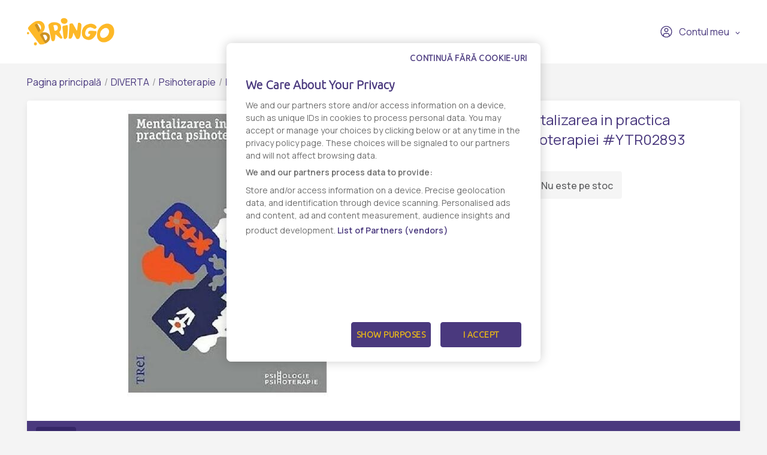

--- FILE ---
content_type: text/css
request_url: https://www.bringo.ro/gulp/all-in-one-theme/bringoRomania/css/bringo_style-dc4937109d.css
body_size: 35426
content:
.mobile-app{background-color:#fff !important}.mobile-app .bringo-error-page{-webkit-box-shadow:none !important;-moz-box-shadow:none !important;box-shadow:none !important}body{height:100%;overflow-x:hidden;background-color:#e9ebee !important}*{font-family:"Manrope"}body,html{font-family:"Manrope"}input[type=number]{-moz-appearance:textfield !important}input::-webkit-outer-spin-button,input::-webkit-inner-spin-button{-webkit-appearance:none !important}.pusher{min-height:100%;margin:0 auto -331px}footer,.push{height:331px}.freezePage{overflow:hidden;height:100%;position:relative}.page-overlay{width:100%;height:100%;position:fixed;top:0;left:0;background-color:rgba(0,0,0,.6);z-index:1010;display:block;visibility:hidden;opacity:0}.page-overlay.active{animation:overlay-fadeIn .5s;visibility:visible;opacity:inherit}.bringo-become-page>.content{box-shadow:0 2px 12px -4px rgba(0,0,0,.15);border-radius:4px;background-color:#fff;padding:15px;width:100%}.bringo-become-page h1.title{font-weight:600;line-height:normal;font-size:26px;color:#4a397e;margin-bottom:5px}.bringo-become-page p.subtitle{font-weight:400;line-height:normal;font-size:16px;color:#4a397e;margin-bottom:20px}.bringo-become-page h2{font-weight:600;line-height:normal;font-size:26px;color:#4a397e;text-transform:uppercase;margin-bottom:20px}.bringo-become-page p{font-weight:400;line-height:normal;font-size:16px;color:#4a397e;margin-bottom:10px}.bringo-become-page img{margin-bottom:20px}.bringo-become-page .circle-list-icon{background-image:url("/assets/all-in-one-theme/images/theme-variants/bringo-romania-theme/circle-list-icon.png");background-position:center center;background-size:100% 100%;background-repeat:no-repeat;width:8px;height:8px;display:inline-block;margin-right:10px}.bringo-become-page table{width:100%;margin-bottom:20px}.bringo-become-page table tr td:first-child{width:20px;vertical-align:top}.bringo-become-page table tr td{font-weight:400;line-height:normal;font-size:16px;color:#4a397e;margin-bottom:10px;vertical-align:middle}@media screen and (max-width: 992px){.bringo-become-page h1.title{font-size:22px}.bringo-become-page h2{font-size:22px;margin-bottom:15px}.bringo-become-page p.subtitle{font-size:15px}.bringo-become-page p{font-size:15px}.bringo-become-page table tr td{font-size:15px}.bringo-become-page table{margin-bottom:15px}}@media screen and (max-width: 767px){.bringo-become-page h1.title{font-size:20px}.bringo-become-page h2{font-size:20px;margin-bottom:10px}.bringo-become-page p.subtitle{font-size:14px}.bringo-become-page p{font-size:14px}.bringo-become-page table tr td{font-size:14px}.bringo-become-page table{margin-bottom:10px}}.bringo-error-page{box-shadow:0 2px 12px -4px rgba(0,0,0,.15);border-radius:4px;background-color:#fff;padding:20px 30px;width:560px !important;margin:40px auto !important;text-align:center}.bringo-error-page h2.title{font-weight:600;line-height:normal;font-size:26px;text-align:center;color:#4a397e;margin-bottom:20px}.bringo-error-page p.subtitle{font-weight:400;line-height:normal;font-size:14px;text-align:center;color:#000}.bringo-error-page img{width:250px;margin-bottom:30px}.bringo-error-page .btn-go-home{color:#4a397e;background-color:#fab72c;cursor:pointer;-webkit-border-radius:4px;-moz-border-radius:4px;border-radius:4px;font-size:16px;font-weight:400;text-decoration:none !important;padding:10px 10px;width:auto;display:inline-block;box-shadow:none;border:0;outline:none;text-align:center;margin-top:20px;margin-left:10px;margin-right:10px}.bringo-error-page .btn-contact{color:#fff;background-color:#1b3045;cursor:pointer;-webkit-border-radius:4px;-moz-border-radius:4px;border-radius:4px;font-size:16px;font-weight:400;text-decoration:none !important;padding:10px 10px;width:auto;display:inline-block;box-shadow:none;border:0;outline:none;text-align:center;margin-top:20px;margin-left:10px;margin-right:10px}.main-container{padding:20px 0}.col-product-category{-webkit-box-flex:0;-ms-flex:0 0 20%;flex:0 0 20%;max-width:20%;padding-left:10px;padding-right:10px}.col-product-listing{-webkit-box-flex:0;-ms-flex:0 0 80%;flex:0 0 80%;max-width:80%;padding-left:10px;padding-right:10px}.row10{display:-webkit-box;display:-ms-flexbox;display:flex;-ms-flex-wrap:wrap;flex-wrap:wrap;margin-right:-10px;margin-left:-10px}.row5{display:-webkit-box;display:-ms-flexbox;display:flex;-ms-flex-wrap:wrap;flex-wrap:wrap;margin-right:-5px;margin-left:-5px}.col-product-listing-box{-webkit-box-flex:0;-ms-flex:0 0 20%;flex:0 0 20%;max-width:20%;padding-left:5px;padding-right:5px;margin-bottom:10px}.productItem-content{position:relative;flex:1;display:flex;flex-direction:column;justify-content:flex-end}.container.store-campaigns-container,.container .campaign-product-listing,.container .col-product-listing{display:flex;flex-direction:column}.col-campaign-info{-webkit-box-flex:0;-ms-flex:0 0 20%;flex:0 0 20%;max-width:20%;padding-left:10px;padding-right:10px}.col-campaign-products{-webkit-box-flex:0;-ms-flex:0 0 80%;flex:0 0 80%;max-width:80%;padding-left:10px;padding-right:10px;display:flex;flex-direction:column}.col-campaign-info .bringo-product-listing-category-menu{position:sticky;top:20px}@media screen and (max-width: 1260px){.col-campaign-info{-ms-flex:0 0 100%;flex:0 0 100%;max-width:100%}.col-campaign-products{-ms-flex:0 0 100%;flex:0 0 100%;max-width:100%}.col-campaign-info .bringo-product-listing-category-menu{margin-bottom:20px}}.swiper-container,.bringo-store-campaign-products,.bringo-product-listing{height:100% !important}@-webkit-keyframes overlay-fadeIn{0%{opacity:0}100%{opacity:1}}@-moz-keyframes overlay-fadeIn{0%{opacity:0}100%{opacity:1}}@keyframes overlay-fadeIn{0%{opacity:0}100%{opacity:1}}@media(max-width: 1450px){.col-product-listing-box{-ms-flex:0 0 25%;flex:0 0 25%;max-width:25%}}body.bringo-login-register{background-color:#4a397e !important}body.bringo-login-register .logo-bringo{display:block;margin-bottom:20px}.bringo-login-register-box{margin-top:25px;margin-bottom:40px;background-color:#fff;padding:15px 25px;min-width:400px;border-radius:4px;box-shadow:0 2px 12px -4px rgba(0,0,0,.15)}.bringo-login-register-box.register{width:660px}.bringo-login-register-box.login{width:400px}.bringo-login-register-box.resetPassword{width:400px}.bringo-login-register .logo-bringo>img{width:154px;margin-top:35px}.bringo-login-register-box .login-register-header h2{font-weight:600;line-height:normal;font-size:30px;color:#4a397e;margin-top:5px;margin-bottom:10px;padding-bottom:10px;text-align:center;border-bottom:1px solid rgba(39,60,81,.2)}.bringo-login-register-box .login-register-header h6{color:#999;font-weight:400;font-size:17px;line-height:normal;text-align:center;margin-bottom:25px}.bringo-login-register-box .field{margin-bottom:10px}.bringo-login-register-box label{display:block;width:100%;font-size:16px;font-weight:600;color:#4a397e;text-align:left}.bringo-login-register-box input{display:block;width:100%;background-color:#f5f5f5;border:1px solid #c2c8ce;box-sizing:border-box;border-radius:4px;font-weight:400;line-height:normal;font-size:14px;color:#4a397e;height:45px;padding:10px;outline:none;box-shadow:none;transition:color .3s ease-in-out,background-color .3s ease-in-out,border-color .3s ease-in-out,box-shadow .3s ease-in-out}.bringo-login-register-box input:hover{background-color:#fff}.bringo-login-register-box .toggle.checkbox label{display:block;width:100%;font-size:15px;font-weight:400;color:#333}.bringo-login-register-box .btn-reset-password,.bringo-login-register-box .btn-register,.bringo-login-register-box .btn-login{color:#4a397e;background-color:#fab72c;cursor:pointer;-webkit-border-radius:4px;-moz-border-radius:4px;border-radius:4px;font-size:16px;text-decoration:none !important;padding:12px 20px;border:0;display:inline-block;text-align:center;width:100%;margin-top:20px}.bringo-login-register-box .btn-login-google,.bringo-login-register-box .btn-login-facebook{cursor:pointer;-webkit-border-radius:4px;-moz-border-radius:4px;border-radius:4px;font-size:16px;text-decoration:none !important;padding:12px 10px 12px 50px;border:0;display:inline-block;position:relative;text-align:center;width:100%;margin-top:20px;transition:color .3s ease-in-out,background-color .3s ease-in-out,border-color .3s ease-in-out,box-shadow .3s ease-in-out}.bringo-login-register-box .btn-login-facebook{color:#fff;background-color:#4864b1}.bringo-login-register-box .btn-login-facebook:hover{background-color:#5b7bd5}.bringo-login-register-box .btn-login-google{color:#fff;background-color:#dd4b39}.bringo-login-register-box .btn-login-google:hover{background-color:#c14232}.login-facebook-icon{background-image:url("/assets/all-in-one-theme/images/login-facebook-icon.png");background-position:center center;background-repeat:no-repeat;background-size:100%;width:35px;height:35px;display:inline-block;position:absolute;top:0;bottom:0;margin:auto;left:5px}.login-google-icon{background-image:url("/assets/all-in-one-theme/images/login-google-icon.png");background-position:center center;background-repeat:no-repeat;background-size:100%;width:35px;height:35px;display:inline-block;position:absolute;top:0;bottom:0;margin:auto;left:10px}.bringo-login-register-box .btn-login-secondary,.bringo-login-register-box .btn-register-secondary{color:#fff;background-color:#4a397e;cursor:pointer;-webkit-border-radius:4px;-moz-border-radius:4px;border-radius:4px;font-size:16px;text-decoration:none !important;padding:12px 20px;border:0;display:inline-block;text-align:center;width:100%;transition:color .3s ease-in-out,background-color .3s ease-in-out,border-color .3s ease-in-out,box-shadow .3s ease-in-out}.bringo-login-register-box .btn-login-secondary:hover,.bringo-login-register-box .btn-register-secondary:hover{color:#fab72c}.bringo-login-register-box .btn-forgot-password{font-size:15px;color:#333;font-weight:400;text-decoration:none;background-color:transparent;border:0;border-radius:0;outline:none;box-shadow:none;transition:color .3s ease-in-out,background-color .3s ease-in-out,border-color .3s ease-in-out,box-shadow .3s ease-in-out}.bringo-login-register-box .btn-forgot-password:hover{color:#fab72c}.bringo-login-register-box .subsection .field{margin-bottom:0}.bringo-login-register-box .dividing-content{padding:5px 0;margin:10px 0;position:relative}.bringo-login-register-box .dividing-content span{color:#999;font-weight:400;font-size:16px;line-height:normal;text-align:center;padding:0 10px;position:relative;z-index:1;background-color:#fff}.bringo-login-register-box .dividing-content:after{content:"";position:absolute;top:17px;left:0;right:0;width:100%;border-bottom:1px solid #d9d9d9}.bringo-login-register .toggle-checkbox label i a{color:#333;text-decoration:underline}.toggle-checkbox{position:relative}.toggle-checkbox input{position:absolute;height:1px;width:1px;background:none;border:0;clip:rect(0 0 0 0);clip-path:inset(50%);overflow:hidden;padding:0}.toggle-checkbox input+label i{margin-left:5px;font-style:normal;font-size:15px}.toggle-checkbox input+label{position:relative;margin-top:5px;min-width:40px;border-radius:50px;height:26px;line-height:26px;display:inline-block;cursor:pointer;text-align:left;outline:none;user-select:none;vertical-align:middle;text-indent:60px}.toggle-checkbox input+label::before,.toggle-checkbox input+label::after{content:"";position:absolute;top:0;left:0;width:50px;bottom:0;display:block}.toggle-checkbox input+label::before{right:0;background-color:#dee2e6;border-radius:60px;transition:.2s all}.toggle-checkbox input+label::after{top:2px;left:2px;width:22px;height:22px;border-radius:50%;background-color:#fff;transition:.2s all}.toggle-checkbox input:checked+label::before{background-color:#4a397e}.toggle-checkbox input:checked+label::after{margin-left:24px;background-color:#fab72c}.toggle-checkbox input:focus+label::before{outline:none}.toggle-checkbox input:disabled+label{color:#868e96;cursor:not-allowed}.toggle-checkbox input:disabled+label::before{background-color:#e9ecef}.toggle-checkbox+.toggle-checkbox{margin-left:16px}.bringo-hp{min-height:100%;background-color:transparent;background-image:url("/assets/all-in-one-theme/images/bringo-background1.jpg");background-repeat:no-repeat;background-size:cover;background-position:center center;background-attachment:fixed;position:relative;overflow:hidden}.bringo-hp nav{text-align:center;padding:20px 15px;margin-bottom:15px;margin-top:-20px;border-bottom:1px solid rgba(0,0,0,.3)}.bringo-hp nav ul{margin:0;height:38px}.bringo-hp nav ul li{margin:0 10px}.download-app-mobile ul li{margin:0 10px}.bringo-hp nav ul li a.become-btn{background-color:#fab72c;color:#4a397e;font-size:16px;display:block;vertical-align:middle;padding:6px 10px;cursor:pointer;-webkit-border-radius:4px;-moz-border-radius:4px;border-radius:4px;transition:color .3s ease-in-out,background-color .3s ease-in-out,border-color .3s ease-in-out,box-shadow .3s ease-in-out;white-space:nowrap;vertical-align:middle;-webkit-user-select:none;-moz-user-select:none;-ms-user-select:none;user-select:none;border:1px solid transparent}.bringo-hp nav ul li a{background-color:#1b3045;color:#fff;font-size:16px;display:inline-block;float:left;vertical-align:middle;padding:6px 10px;cursor:pointer;-webkit-border-radius:4px;-moz-border-radius:4px;border-radius:4px;transition:color .3s ease-in-out,background-color .3s ease-in-out,border-color .3s ease-in-out,box-shadow .3s ease-in-out;white-space:nowrap;vertical-align:middle;-webkit-user-select:none;-moz-user-select:none;-ms-user-select:none;user-select:none;text-decoration:none !important;border:1px solid transparent}.bringo-hp nav ul li a:hover{color:#fab72c}footer .bringo-locale-selector-footer,.bringo-hp .bringo-locale-selector-landing{display:block}#mobile-menu-expand .bringo-locale-selector-landing,footer .bringo-locale-selector-landing,.bringo-hp .bringo-locale-selector-footer{display:none}.bringo-hp nav ul li a.become-btn:hover{color:#4a397e;background-color:#fac04b}.landing-section{height:100%}.landing-section>div{min-height:100%}body.bringo-hp footer{display:none !important}.bringo-landing-box{border-radius:10px;width:760px !important;box-shadow:0 2px 12px -4px rgba(0,0,0,.15);padding:0 !important;text-align:center}.bringo-landing-box .top-landing-box{background-color:rgba(255,255,255,.85);padding-bottom:20px;-webkit-border-radius:4px 4px 0 0;-moz-border-radius:4px 4px 0 0;border-radius:4px 4px 0 0}.bringo-landing-box .logo-bringo{display:inline-block;margin-top:30px}.bringo-landing-box .logo-bringo img{width:154px}.bringo-landing-box h1{font-weight:600;color:#4a397e;font-size:34px;margin-top:30px;margin-bottom:25px;text-align:center}.bringo-landing-box .landing-account-section{background-color:rgba(245,245,245,.85);padding:20px 15px}.bringo-landing-box .landing-account-section .create-account{display:block;text-align:center}.bringo-landing-box .landing-account-section .create-account a{color:#4a397e;text-decoration:none !important;font-weight:600;transition:color .3s ease-in-out,background-color .3s ease-in-out,border-color .3s ease-in-out,box-shadow .3s ease-in-out}.bringo-landing-box .landing-account-section .login-account{display:block;text-align:center;color:#333}.bringo-landing-box .landing-account-section .login-account a{color:#4a397e;text-decoration:none !important;display:inline-block;font-weight:600;transition:color .3s ease-in-out,background-color .3s ease-in-out,border-color .3s ease-in-out,box-shadow .3s ease-in-out}.bringo-landing-box .landing-account-section .create-account a:hover,.bringo-landing-box .landing-account-section .login-account a:hover{color:#4a397e}.bringo-landing-box .download-app-mobile{background-color:rgba(39,60,81,.85);padding:20px 15px 10px 15px;text-align:center;border-bottom-left-radius:8px;border-bottom-right-radius:8px}.bringo-landing-box .download-app-mobile h4{color:#fab72c;font-weight:500;font-size:20px;margin-bottom:15px;text-align:center}.bringo-landing-box .view-list-stores-btn{color:#fff;background-color:#4a397e;cursor:pointer;-webkit-border-radius:4px;-moz-border-radius:4px;border-radius:4px;font-size:16px;text-decoration:none !important;padding:12px 20px;border:0;display:inline-block;text-align:center}.bringo-landing-box .search-address-list{display:block;width:100%;float:left;padding:0 15px 20px 15px}.bringo-landing-box .search-address-list ul{list-style:none;padding:0;margin:10px 0}.bringo-landing-box .search-address-list ul li{font-size:16px;color:#e11212;text-align:center;width:100%}.bringo-town-location{display:inline-block;float:left}.bringo-town-location>button.dropdown-toggle{background:#f5f5f5;border:1px solid #c2c8ce;color:#4a397e;font-size:16px;display:inline-block;min-width:210px;text-align:right;float:left;vertical-align:middle;padding:12px 10px;cursor:pointer;-webkit-border-radius:4px 0 0 4px;-moz-border-radius:4px 0 0 4px;border-radius:4px 0 0 4px;transition:color .3s ease-in-out,background-color .3s ease-in-out,border-color .3s ease-in-out,box-shadow .3s ease-in-out;white-space:nowrap;vertical-align:middle;-webkit-user-select:none;-moz-user-select:none;-ms-user-select:none;user-select:none;box-shadow:none !important}.bringo-town-location>button.dropdown-toggle span{float:left}.bringo-town-location:hover>button.dropdown-toggle,.bringo-town-location.show>button.dropdown-toggle{color:#fab72c;background-color:#fff !important;border-color:#c2c8ce !important}.bringo-town-location>button.dropdown-toggle:after{background-image:url("/assets/all-in-one-theme/images/theme-variants/bringo-romania-theme/arrow-grey-icon.png");background-position:center center;background-repeat:no-repeat;background-size:100%;width:10px;height:6px;display:inline-block;border:0 !important;margin-left:8px;position:relative;top:2px;-webkit-transform:rotate(0deg);-moz-transform:rotate(0deg);-o-transform:rotate(0deg);-ms-transform:rotate(0deg);transform:rotate(0deg);-webkit-transition:500ms ease;-moz-transition:500ms ease;transition:500ms ease}.bringo-town-location:hover>button.dropdown-toggle:after{background-image:url("/assets/all-in-one-theme/images/theme-variants/bringo-romania-theme/arrow-yellow-icon.png")}.bringo-town-location.show>button.dropdown-toggle:after{background-image:url("/assets/all-in-one-theme/images/theme-variants/bringo-romania-theme/arrow-yellow-icon.png");-webkit-transform:rotate(180deg);-moz-transform:rotate(180deg);-o-transform:rotate(180deg);-ms-transform:rotate(180deg);transform:rotate(180deg);-webkit-transition:500ms ease;-moz-transition:500ms ease;transition:500ms ease}.bringo-town-location>.dropdown-menu:before{content:"";position:absolute;width:22px;height:12px;z-index:10;background-color:#f9f9f9;right:3px;left:auto;margin:auto;top:0px;-webkit-transform:rotate(45deg);-moz-transform:rotate(45deg);-ms-transform:rotate(45deg);-o-transform:rotate(45deg);transform:rotate(0deg);border:1px solid transparent}.bringo-town-location>.dropdown-menu:after{content:"";position:absolute;width:14px;height:14px;z-index:8;background-color:#f9f9f9;right:8px;left:auto;margin:auto;top:-6px;-webkit-transform:rotate(45deg);-moz-transform:rotate(45deg);-ms-transform:rotate(45deg);-o-transform:rotate(45deg);transform:rotate(45deg);border:1px solid rgba(0,0,0,.15)}.bringo-town-location>.dropdown-menu>div::-webkit-scrollbar{display:none}.bringo-town-location>.dropdown-menu>div{height:230px;overflow-y:auto;overflow-x:hidden;padding-bottom:10px}.bringo-town-location>.dropdown-menu>div:after{content:"";position:absolute;bottom:0px;height:25px;left:0;right:0;background-image:-webkit-linear-gradient(top, transparent 0, rgba(0, 0, 0, 0.15) 100%);background-image:-o-linear-gradient(top, transparent 0, rgba(0, 0, 0, 0.15) 100%);background-image:linear-gradient(to bottom, transparent 0, rgba(0, 0, 0, 0.15) 100%);background-repeat:repeat-x;z-index:1}.bringo-town-location>.dropdown-menu{background-color:#f9f9f9;min-width:130px;box-shadow:0 8px 16px 0 rgba(0,0,0,.2);padding:0;margin-top:1px;left:auto;top:-2px !important;right:0 !important;border-radius:0 0 5px 5px}.bringo-town-location .dropdown-menu ul{margin-bottom:0;padding:10px 20px}.bringo-town-location .dropdown-menu ul li{padding:2px 0}.bringo-town-location .dropdown-menu ul li span{font-size:16px;color:#4a397e;display:block;text-decoration:none !important;cursor:pointer;transition:color .3s ease-in-out,background-color .3s ease-in-out,border-color .3s ease-in-out,box-shadow .3s ease-in-out}.bringo-town-location ul li span:hover{color:#fab72c}.bringo-enter-delivery-address{display:inline-block;float:left;position:relative;width:100%}.bringo-enter-delivery-address input.address-input:hover,.bringo-enter-delivery-address input.address-input:focus{background-color:#fff}.bringo-enter-delivery-address input.address-input{background-color:#f5f5f5;border-top:1px solid #c2c8ce;border-bottom:1px solid #c2c8ce;border-left:1px solid #c2c8ce;border-right:0;color:#4a397e;font-size:16px;display:inline-block;width:560px;text-align:left;float:left;vertical-align:middle;padding:12px 10px;cursor:pointer;-webkit-border-radius:4px 0 0 4px;-moz-border-radius:4px 0 0 4px;border-radius:4px 0 0 4px;outline:none !important;box-shadow:none !important;transition:color .3s ease-in-out,background-color .3s ease-in-out,border-color .3s ease-in-out,box-shadow .3s ease-in-out}.bringo-enter-delivery-address input.number-input:hover,.bringo-enter-delivery-address input.number-input:focus{background-color:#fff}.bringo-enter-delivery-address input.number-input{background-color:#f5f5f5;border:1px solid #c2c8ce;color:#4a397e;font-size:16px;display:inline-block;width:170px;text-align:left;float:left;vertical-align:middle;padding:12px 45px 12px 10px;cursor:pointer;-webkit-border-radius:0px 4px 4px 0;-moz-border-radius:0px 4px 4px 0;border-radius:0px 4px 4px 0;outline:none !important;box-shadow:none !important;transition:color .3s ease-in-out,background-color .3s ease-in-out,border-color .3s ease-in-out,box-shadow .3s ease-in-out}.view-street-action{position:absolute;top:9px;right:10px}.view-street-icon{background-image:url("/assets/all-in-one-theme/images/street-view-icon.png");background-position:center center;background-repeat:no-repeat;background-size:100%;width:30px;height:28px;display:inline-block}.bringo-landing-box .bringo-switch-language{position:absolute;top:15px;right:15px}.bringo-landing-box .bringo-switch-language>div>button.dropdown-toggle span{text-transform:uppercase}.bringo-landing-box .bringo-switch-language>div>button.dropdown-toggle{margin:0;background-color:#fff !important;border:1px solid #c2c8ce !important;color:#4a397e;min-width:60px !important}.bringo-landing-box .bringo-switch-language .dropdown-menu ul li a{text-transform:uppercase}.bringo-landing-box .bringo-switch-language>div>.dropdown-menu{box-shadow:0 8px 16px 0 rgba(0,0,0,.2);margin-top:1px;width:60px !important;min-width:60px !important;border-radius:0 0 5px 5px}.bringo-landing-box .bringo-switch-language>div>button.dropdown-toggle:after{background-image:url("/assets/all-in-one-theme/images/theme-variants/bringo-romania-theme/arrow-grey-icon.png");-webkit-transform:rotate(0deg);-moz-transform:rotate(0deg);-o-transform:rotate(0deg);-ms-transform:rotate(0deg);transform:rotate(0deg)}.bringo-landing-box .bringo-switch-language.show>div>button.dropdown-toggle:after{background-image:url("/assets/all-in-one-theme/images/theme-variants/bringo-romania-theme/arrow-yellow-icon.png");-webkit-transform:rotate(180deg);-moz-transform:rotate(180deg);-o-transform:rotate(180deg);-ms-transform:rotate(180deg)}.bringo-landing-box .bringo-switch-language>div>.dropdown-menu:before{content:"";position:absolute;width:22px;height:12px;z-index:10;background-color:#f9f9f9;right:3px;left:auto;margin:auto;top:0px;-webkit-transform:rotate(45deg);-moz-transform:rotate(45deg);-ms-transform:rotate(45deg);-o-transform:rotate(45deg);transform:rotate(0deg);border:1px solid transparent}.bringo-landing-box .bringo-switch-language>div>.dropdown-menu:after{content:"";position:absolute;width:14px;height:14px;z-index:8;background-color:#f9f9f9;right:8px;left:auto;margin:auto;top:-6px;bottom:auto;-webkit-transform:rotate(45deg);-moz-transform:rotate(45deg);-ms-transform:rotate(45deg);-o-transform:rotate(45deg);transform:rotate(45deg);border:1px solid rgba(0,0,0,.15)}.bringo-header-section{background-color:#4a397e;padding:10px 0;height:auto}.bringo-header-section.bringo-header-section-checkout{background:#4a397e;padding:12px 0;box-shadow:0px 1px 4px rgba(0,0,0,0)}.bringo-header-section .navigation-top{display:-webkit-box;display:-webkit-flex;display:-ms-flexbox;display:flex;-webkit-flex-wrap:wrap;-ms-flex-wrap:wrap;flex-wrap:wrap;align-items:center;align-content:center}.bringo-header-section .navigation-top>div{display:flex;align-items:center}.bringo-header-section .logo-header{width:115px;float:left;margin-right:25px}.btn-header-action{background-color:#1b3045;color:#fff;font-size:16px;display:inline-block;position:relative;float:left;vertical-align:middle;padding:6px 10px;cursor:pointer;-webkit-border-radius:4px;-moz-border-radius:4px;border-radius:4px;transition:color .3s ease-in-out,background-color .3s ease-in-out,border-color .3s ease-in-out,box-shadow .3s ease-in-out;white-space:nowrap;vertical-align:middle;-webkit-user-select:none;-moz-user-select:none;-ms-user-select:none;user-select:none;border:1px solid transparent;margin-right:10px}.btn-header-action.btn-campaigns-page.active,.btn-header-action.btn-all-stores-page.active{color:#fab72c !important}.btn-header-action2{background-color:#fab72c;color:#4a397e;font-size:16px;display:inline-block;float:left;vertical-align:middle;padding:6px 10px;cursor:pointer;-webkit-border-radius:4px;-moz-border-radius:4px;border-radius:4px;transition:color .3s ease-in-out,background-color .3s ease-in-out,border-color .3s ease-in-out,box-shadow .3s ease-in-out;white-space:nowrap;vertical-align:middle;-webkit-user-select:none;-moz-user-select:none;-ms-user-select:none;user-select:none;border:1px solid transparent;margin-right:10px}.btn-header-action:hover{text-decoration:none;color:#fab72c}.btn-header-action2:hover{text-decoration:none;color:#fff}.bringo-header-section .cart{display:inline-block}.cart-button:hover .cart-white-icon{background-image:url("/assets/all-in-one-theme/images/theme-variants/bringo-romania-theme/cart_white_hover_icon.png");-webkit-transition:500ms ease;-moz-transition:500ms ease;transition:500ms ease}.cart-icon{background-image:url("/assets/all-in-one-theme/images/theme-variants/bringo-romania-theme/cart_big_expand_icon.png");background-position:center center;background-repeat:no-repeat;background-size:100%;width:50px;height:38px;display:inline-block;margin-right:10px}.bringo-header-section .cart .badge-items{position:absolute;top:-6px;left:-6px;background:#fab72c;border-radius:10px;font-size:14px;text-align:center;color:#4a397e;min-width:28px;padding:1px 7px}.cart-expand{position:fixed;top:0;bottom:0;right:0;z-index:5000;width:520px;background-color:#fff;transform:translateX(520px);-webkit-transform:translateX(520px);-moz-transform:translateX(520px);-ms-transform:translateX(520px);-o-transform:translateX(520px);-webkit-transition:500ms cubic-bezier(0.22, 0.43, 0.35, 0.83);-moz-transition:500ms cubic-bezier(0.22, 0.43, 0.35, 0.83);transition:500ms cubic-bezier(0.22, 0.43, 0.35, 0.83)}.top-cart-section{padding:12px 15px;top:0;z-index:10;width:100%;background-color:#fab72c}.my-cart{display:-webkit-box;display:-ms-flexbox;display:flex;align-items:center}.my-cart-title{display:inline-block}.my-cart-title>span.title{display:block;font-size:18px;color:#4a397e;line-height:normal;position:relative;bottom:-2px}.my-cart-title>span.number-items{font-size:12px;color:#4a397e;line-height:normal;position:relative;top:-2px}.close-cart-icon{background-image:url("/assets/all-in-one-theme/images/theme-variants/bringo-romania-theme/close_cart_black_icon.png");background-position:center center;background-repeat:no-repeat;background-size:100%;width:20px;height:20px;cursor:pointer;display:inline-block;position:absolute;top:0;bottom:0;margin:auto;right:15px}.body-cart-section::-webkit-scrollbar{display:none}.body-cart-section{padding-bottom:115px;overflow:auto;height:100%}.body-cart-section.empty{padding-bottom:0;display:-webkit-box;display:-ms-flexbox;display:flex;align-items:center;align-content:center;justify-content:center}.cart-empty-info{font-size:18px;color:#999;text-align:center;display:block;margin-top:5px;opacity:.5}.cart-empty-icon{background-image:url("/assets/all-in-one-theme/images/theme-variants/bringo-romania-theme/cart_empty_icon.png");background-position:center center;background-repeat:no-repeat;background-size:100%;width:80px;height:62px;display:inline-block;opacity:.5}.cart-list{width:100%}.cart-list .product-img-thumbnail{width:80px;height:50px;text-align:center}.cart-list .product-img-thumbnail>img{max-width:50px;max-height:50px}.cart-list .product-title{padding-right:15px !important}.cart-list .product-title h3{font-size:14px;color:#4a397e;font-weight:400;margin:0}.cart-list .btn-cart-delete-item{background-color:transparent;outline:none;box-shadow:none;padding:0;border:0;border-radius:0;color:#d02626;margin-top:10px;transition:color .3s ease-in-out,background-color .3s ease-in-out,border-color .3s ease-in-out,box-shadow .3s ease-in-out}.cart-list .btn-cart-delete-item:hover{color:#fab72c}.cart-list .btn-cart-delete-item .remove-item-cart-icon{background-image:url("/assets/all-in-one-theme/images/theme-variants/bringo-romania-theme/remove_item_cart_icon.png");background-position:center center;background-repeat:no-repeat;background-size:100%;width:16px;height:16px;margin-right:8px;display:inline-block;position:relative;top:2px;-webkit-transition:500ms ease;-moz-transition:500ms ease;transition:500ms ease}.cart-list .btn-cart-delete-item:hover .remove-item-cart-icon{background-image:url("/assets/all-in-one-theme/images/theme-variants/bringo-romania-theme/remove_item_cart_hover_icon.png")}.cart-list .product-price{width:85px;padding-right:15px !important;text-align:right}.cart-list .product-quantity{position:relative;width:70px;text-align:center}.cart-list .quantity-select{display:none;position:absolute;top:0;bottom:0;margin:auto;left:-40px;height:44px;z-index:100;width:150px;box-shadow:rgba(117,117,117,.6) 0 0 10px}.cart-list .quantity-select span{border-left:1px solid #c69003;border-right:1px solid #c69003;border-top:1px solid #fab72c;border-bottom:1px solid #fab72c;width:50px;height:44px;line-height:42px;display:inline-block;float:left;font-size:16px;text-align:center;background-color:#fab72c;cursor:pointer;color:#2a3c52;font-weight:600}.cart-list .quantity-select button[disabled] i,.cart-list .quantity-select button.disabled i{opacity:.6}.cart-list .quantity-select button[disabled],.cart-list .quantity-select button.disabled{cursor:not-allowed}.cart-list .quantity-select button{float:left;background-color:#fab72c;border:1px solid transparent;width:50px;height:44px;text-align:center;position:relative;padding:0;outline:none !important;box-shadow:none !important}.cart-list .value-quantity{border:1px solid #e0e0e0;width:50px;height:44px;line-height:40px;color:#2a3c52;font-size:16px;font-weight:600;background-color:#fff;cursor:pointer;-webkit-border-radius:4px;-moz-border-radius:4px;border-radius:4px}.cart-list .product-quantity:hover .quantity-select{display:block}.cart-list .product-quantity:hover .value-quantity{border:1px solid transparent}.counter-plus-icon{background-image:url("/assets/all-in-one-theme/images/theme-variants/bringo-romania-theme/counter_plus_icon.png");background-position:center center;background-repeat:no-repeat;background-size:100%;width:12px;height:12px;display:inline-block;position:absolute;top:0;bottom:0;margin:auto;left:0;right:0}.counter-minus-icon{background-image:url("/assets/all-in-one-theme/images/theme-variants/bringo-romania-theme/counter_minus_icon.png");background-position:center center;background-repeat:no-repeat;background-size:100%;width:12px;height:4px;display:inline-block;position:absolute;top:0;bottom:0;margin:auto;left:0;right:0}.counter-delete-icon{background-image:url("/assets/all-in-one-theme/images/theme-variants/bringo-romania-theme/counter-delete-icon.png");background-position:center center;background-repeat:no-repeat;background-size:100%;width:22px;height:22px;display:inline-block;position:absolute;top:0;bottom:0;margin:auto;left:0;right:0}.cart-list .price{font-size:14px;color:#d02626;font-weight:600;line-height:normal;display:block}.cart-list .discount{font-size:13px;color:#757575;line-height:normal;text-decoration:line-through;display:block}.cart-list .product-img-thumbnail,.cart-list .product-title,.cart-list .product-quantity,.cart-list .product-price{padding:12px 0}.footer-cart-section{padding:12px 15px;border-top:1px solid #eceeef;position:absolute;bottom:0;z-index:10;width:100%;background-color:#fff}.footer-cart-section:after{content:"";position:absolute;top:-30px;height:30px;left:0;right:0;background-image:-webkit-linear-gradient(top, transparent 0, rgba(0, 0, 0, 0.15) 100%);background-image:-o-linear-gradient(top, transparent 0, rgba(0, 0, 0, 0.15) 100%);background-image:linear-gradient(to bottom, transparent 0, rgba(0, 0, 0, 0.15) 100%);background-repeat:repeat-x;z-index:1}.footer-cart-section .total-price{color:#4a397e;font-size:18px;font-weight:600}.footer-cart-section .total-price .col:last-child{text-align:right}.footer-cart-section .btn-checkout-cart{color:#fab72c;background-color:#4a397e;cursor:pointer;-webkit-border-radius:4px;-moz-border-radius:4px;border-radius:4px;font-size:16px;text-decoration:none !important;padding:12px 10px;width:100%;display:block;text-align:center;margin-top:15px}.bringo-my-account{display:inline-block}.bringo-my-account:hover>button.dropdown-toggle:after{background-image:url("/assets/all-in-one-theme/images/theme-variants/bringo-romania-theme/arrow-yellow-icon.png")}.bringo-my-account.show>button.dropdown-toggle:after{background-image:url("/assets/all-in-one-theme/images/theme-variants/bringo-romania-theme/arrow-yellow-icon.png");-webkit-transform:rotate(180deg);-moz-transform:rotate(180deg);-o-transform:rotate(180deg);-ms-transform:rotate(180deg);transform:rotate(180deg);-webkit-transition:500ms ease;-moz-transition:500ms ease;transition:500ms ease}.bringo-my-account.show>button.dropdown-toggle .my-account-icon{background-image:url("/assets/all-in-one-theme/images/theme-variants/bringo-romania-theme/my_account_hover_icon.png")}.bringo-my-account>button.dropdown-toggle:after{background-image:url("/assets/all-in-one-theme/images/arrow-white-icon.png");background-position:center center;background-repeat:no-repeat;background-size:100%;width:10px;height:6px;display:inline-block;border:0 !important;margin-left:8px;position:relative;top:2px;-webkit-transition:500ms ease;-moz-transition:500ms ease;transition:500ms ease}.bringo-favorite{display:inline-block}.bringo-favorite .favorite-icon{background-image:url("/assets/all-in-one-theme/images/favorite_white_icon.png");background-position:center center;background-repeat:no-repeat;background-size:100%;width:24px;height:20px;display:inline-block;margin-right:10px;position:relative;top:2px;-webkit-transition:500ms ease;-moz-transition:500ms ease;transition:500ms ease}.bringo-favorite>button.dropdown-toggle:hover .favorite-icon{background-image:url("/assets/all-in-one-theme/images/theme-variants/bringo-romania-theme/favorite_white_hover_icon.png")}.bringo-favorite>button.dropdown-toggle{background-color:transparent !important;color:#fff;font-size:16px;display:inline-block;float:left;vertical-align:middle;padding:6px 10px;cursor:pointer;-webkit-border-radius:4px;-moz-border-radius:4px;border-radius:4px;white-space:nowrap;-webkit-user-select:none;-moz-user-select:none;-ms-user-select:none;user-select:none;border:1px solid transparent !important;box-shadow:none !important;margin-right:10px;position:relative;transition:color .3s ease-in-out,background-color .3s ease-in-out,border-color .3s ease-in-out,box-shadow .3s ease-in-out}.bringo-favorite:hover>button.dropdown-toggle,.bringo-favorite.show>button.dropdown-toggle{color:#fab72c}.bringo-favorite:hover>button.dropdown-toggle:after{background-image:url("/assets/all-in-one-theme/images/theme-variants/bringo-romania-theme/arrow-yellow-icon.png")}.bringo-favorite.show>button.dropdown-toggle:after{background-image:url("/assets/all-in-one-theme/images/theme-variants/bringo-romania-theme/arrow-yellow-icon.png");-webkit-transform:rotate(180deg);-moz-transform:rotate(180deg);-o-transform:rotate(180deg);-ms-transform:rotate(180deg);transform:rotate(180deg);-webkit-transition:500ms ease;-moz-transition:500ms ease;transition:500ms ease}.bringo-favorite.show>button.dropdown-toggle .favorite-icon{background-image:url("/assets/all-in-one-theme/images/theme-variants/bringo-romania-theme/favorite_white_hover_icon.png")}.bringo-favorite>button.dropdown-toggle:after{background-image:url("/assets/all-in-one-theme/images/arrow-white-icon.png");background-position:center center;background-repeat:no-repeat;background-size:100%;width:10px;height:6px;display:inline-block;border:0 !important;margin-left:8px;position:relative;top:2px;-webkit-transition:500ms ease;-moz-transition:500ms ease;transition:500ms ease}.bringo-favorite>.dropdown-menu{background-color:#f9f9f9;min-width:280px;box-shadow:0 8px 16px 0 rgba(0,0,0,.2);padding:0;margin-top:8px;right:-70px !important;left:auto !important;border-radius:0 0 5px 5px}.bringo-favorite>.dropdown-menu:after{content:"";position:absolute;width:14px;height:14px;background-color:#fab72c;right:0;left:0;margin:auto;top:-6px;-webkit-transform:rotate(45deg);-moz-transform:rotate(45deg);-ms-transform:rotate(45deg);-o-transform:rotate(45deg);transform:rotate(45deg)}.bringo-favorite .badge-items{position:absolute;top:-6px;left:-6px;background:#fab72c;border-radius:10px;font-size:14px;text-align:center;color:#4a397e;min-width:28px;padding:1px 7px}.bringo-favorite .top-favorite-section{padding:8px 20px;text-align:left;background-color:#fab72c;border-bottom:1px solid #ccc}.bringo-favorite .body-favorite-section::-webkit-scrollbar{display:none}.bringo-favorite .body-favorite-section{max-height:210px;overflow-y:auto;overflow-x:hidden;padding:10px 0}.bringo-favorite .wishlist-is-empty-info{padding:10px 15px;font-size:14px;color:#333;text-align:center;display:block;opacity:.75}.bringo-favorite .body-favorite-section table{width:100%}.bringo-favorite .body-favorite-section .product-img-thumbnail{padding:12px 0;width:60px;height:35px;text-align:center}.bringo-favorite .body-favorite-section .product-img-thumbnail img{max-width:35px;max-height:35px}.bringo-favorite .body-favorite-section .product-title{padding:12px 0;padding-right:15px !important}.bringo-favorite .body-favorite-section .product-title h3{font-size:12px;color:#4a397e;font-weight:400;margin:0}.bringo-favorite .body-favorite-section .product-price{padding:12px 0;width:65px;padding-right:15px !important;text-align:right;vertical-align:top}.bringo-favorite .body-favorite-section .product-price .price{font-size:11px;color:#d02626;font-weight:600;line-height:normal;display:block}.bringo-favorite .body-favorite-section .product-price .discount{font-size:10px;color:#757575;line-height:normal;text-decoration:line-through;display:block}.bringo-favorite .bottom-favorite-section a.favorite-products-btn{color:#fab72c;background-color:#4a397e;cursor:pointer;font-size:14px;text-decoration:none !important;padding:12px 10px;width:100%;display:block;text-align:center;border-radius:0 0 5px 5px}.bringo-favorite .bottom-favorite-section{position:relative}.bringo-favorite .bottom-favorite-section:after{content:"";position:absolute;top:-25px;height:25px;left:0;right:0;background-image:-webkit-linear-gradient(top, transparent 0, rgba(0, 0, 0, 0.15) 100%);background-image:-o-linear-gradient(top, transparent 0, rgba(0, 0, 0, 0.15) 100%);background-image:linear-gradient(to bottom, transparent 0, rgba(0, 0, 0, 0.15) 100%);background-repeat:repeat-x;z-index:1}.bringo-subheader-section .big-search:after,.bringo-subheader-section .big-search:before{right:100%;top:50%;border:solid transparent;content:" ";height:0;width:0;position:absolute;pointer-events:none}.bringo-subheader-section .big-search:after{border-color:rgba(255,255,255,0);border-right-color:#f5f5f5;border-width:8px;margin-top:-8px}.bringo-subheader-section .big-search:before{border-color:rgba(217,217,217,0);border-right-color:#d9d9d9;border-width:9px;margin-top:-9px}.bringo-subheader-section .big-search input.form-control{padding:8px 40px 8px 10px;height:40px;border:0;font-size:14px;color:#333;-webkit-border-radius:0;-moz-border-radius:0;border-radius:0;display:inline-block;background-color:#f5f5f5;float:left;width:700px;box-shadow:none !important;outline:none !important}.bringo-subheader-section .big-search button{position:absolute;right:2px;top:1px;height:38px;border:0;padding:10px;background-color:#f5f5f5;box-shadow:none !important;outline:none !important}.search-icon{background-image:url("/assets/all-in-one-theme/images/theme-variants/bringo-romania-theme/search_icon.png");background-position:center center;background-repeat:no-repeat;background-size:100%;width:19px;height:18px;display:inline-block}.close-icon{background-image:url("/assets/all-in-one-theme/images/theme-variants/bringo-romania-theme/close_cart_black_icon.png");background-position:center center;background-repeat:no-repeat;background-size:100%;width:18px;height:18px;display:inline-block}.bringo-subheader-section .big-search .close-btn{display:none;position:absolute;right:2px;top:1px;height:50px;border:0;padding:15px 10px;background-color:#f5f5f5;box-shadow:none !important;outline:none !important}.bringo-subheader-section .location-store{position:relative;display:flex;align-items:center}.bringo-subheader-section .location-store.edit-location .input-details{display:inline-block;font-size:13px;font-style:italic}.bringo-subheader-section .location-store .input-details{display:none}.bringo-subheader-section .location-store .btn-change-address{background:#fff;border:1px solid #d9d9d9;box-sizing:border-box;border-radius:4px;padding:6px 10px;font-style:normal;font-weight:400;line-height:normal;font-size:12px;color:#4a397e;display:inline-block;margin-left:20px;text-decoration:none !important}.bringo-subheader-section .location-store.edit-location .btn-change-address{background:#fab72c;border-radius:4px;font-weight:400;line-height:normal;font-size:12px;text-align:center;color:#4a397e;border:0;padding:7px 10px;outline:none;box-shadow:none}.bringo-subheader-section .location-store .btn-cancel-change-address{display:none}.bringo-subheader-section .location-store.edit-location .btn-cancel-change-address{background:#fff;border:1px solid #4a397e;box-sizing:border-box;border-radius:4px;padding:6px 10px;font-style:normal;font-weight:400;line-height:normal;font-size:12px;color:#4a397e;display:inline-block;margin-left:15px;text-decoration:none !important}.bringo-subheader-section .location-store .change-address-section-header{position:relative;display:inline-block}.bringo-subheader-section .location-store>form span>span{font-weight:600;display:inline-block}.bringo-subheader-section .location-store.edit-location form span>span.street-name input{width:300px;display:inline-block;box-shadow:none;outline:none;line-height:normal;font-size:18px;color:#4a397e;height:34px;background:#fff;padding:10px;border:1px solid #c2c8ce;border-radius:4px}.bringo-subheader-section .location-store.edit-location form span>span.street-number input{width:120px;display:inline-block;box-shadow:none;outline:none;font-weight:600;line-height:normal;font-size:20px;color:#4a397e;height:34px;background:#fff;padding:10px;border:1px solid #c2c8ce;border-radius:4px}.bringo-subheader-section .location-store form span>span.street-name input,.bringo-subheader-section .location-store form span>span.street-number input,.bringo-subheader-section .location-store form #change-address-location-submit{display:none}.bringo-subheader-section .location-store.edit-location form span>span.street-name b,.bringo-subheader-section .location-store.edit-location form span>span.street-number b,.bringo-subheader-section .location-store.edit-location form #change-address-location{display:none}.bringo-subheader-section .location-store.edit-location form #change-address-location-submit{display:inline}.bringo-subheader-section .location-store span{font-weight:400;line-height:normal;font-size:20px;color:#4a397e}.bringo-subheader-section .location-store span b{font-weight:600;line-height:normal;font-size:20px;color:#4a397e}.bringo-subheader-section .location-store-details span{font-weight:normal;line-height:normal;font-size:14px;text-align:right;color:#666}.bringo-footer-section{background-color:#4a397e;padding:30px 0 20px 0}.bringo-footer-section h5{color:#fab72c;font-size:17px;font-weight:700;margin-bottom:15px}.bringo-footer-section a{color:#fff;font-size:14px;display:block;-webkit-transition:350ms ease;-moz-transition:350ms ease;transition:350ms ease}.bringo-footer-section a:hover{text-decoration:none;color:#fff;opacity:.8;-webkit-transition:350ms ease;-moz-transition:350ms ease;transition:350ms ease}.bringo-footer-section ul li.list-block{display:block;float:left;width:100%}.bringo-footer-copyright{background-color:#e9ebee;text-align:center;padding:10px 0}.bringo-footer-copyright a{display:block;margin-right:20px}.bringo-footer-copyright ul{margin:0}.bringo-footer-copyright ul li{vertical-align:middle;font-size:14px;color:#4a397e}.bringo-footer-copyright ul li b{font-size:14px;color:#4a397e;font-weight:700}.bringo-footer-section .list-inline-item:not(:last-child){margin-right:20px;margin-top:15px}.bringo-switch-language{display:inline-block}.bringo-switch-language>div>button.dropdown-toggle{background-color:#1b3045 !important;color:#fff;font-size:16px;display:inline-block;min-width:130px;text-align:right;float:left;vertical-align:middle;padding:6px 10px;cursor:pointer;-webkit-border-radius:4px;-moz-border-radius:4px;border-radius:4px;transition:color .3s ease-in-out,background-color .3s ease-in-out,border-color .3s ease-in-out,box-shadow .3s ease-in-out;white-space:nowrap;vertical-align:middle;-webkit-user-select:none;-moz-user-select:none;-ms-user-select:none;user-select:none;border:1px solid transparent !important;box-shadow:none !important;margin-top:20px;margin-bottom:10px}.bringo-switch-language>div>button.dropdown-toggle span{float:left}.bringo-switch-language:hover>div>button.dropdown-toggle,.bringo-switch-language.show>div>button.dropdown-toggle{color:#fab72c}.bringo-switch-language>div>button.dropdown-toggle:after{background-image:url("/assets/all-in-one-theme/images/arrow-white-icon.png");background-position:center center;background-repeat:no-repeat;background-size:100%;width:10px;height:6px;display:inline-block;border:0 !important;margin-left:8px;position:relative;top:2px;-webkit-transform:rotate(180deg);-moz-transform:rotate(180deg);-o-transform:rotate(180deg);-ms-transform:rotate(180deg);transform:rotate(180deg);-webkit-transition:500ms ease;-moz-transition:500ms ease;transition:500ms ease}.bringo-switch-language:hover>div>button.dropdown-toggle:after{background-image:url("/assets/all-in-one-theme/images/theme-variants/bringo-romania-theme/arrow-yellow-icon.png")}.bringo-switch-language.show>div>button.dropdown-toggle:after{background-image:url("/assets/all-in-one-theme/images/theme-variants/bringo-romania-theme/arrow-yellow-icon.png");-webkit-transform:rotate(0deg);-moz-transform:rotate(0deg);-o-transform:rotate(0deg);-ms-transform:rotate(0deg);transform:rotate(0deg);-webkit-transition:500ms ease;-moz-transition:500ms ease;transition:500ms ease}.bringo-switch-language>div>.dropdown-menu:after{content:"";position:absolute;z-index:14;right:3px;left:auto;bottom:-10px;width:0;height:0;border-left:12px solid transparent;border-right:12px solid transparent;border-top:12px solid #f9f9f9}.bringo-switch-language>div>.dropdown-menu{background-color:#f9f9f9;min-width:130px;box-shadow:0 -8px 16px 0 rgba(0,0,0,.2);padding:0;margin-top:8px;right:auto;top:-2px !important;left:0 !important;border-radius:5px 5px 0 0}.bringo-switch-language .dropdown-menu ul{margin-bottom:0;padding:10px 20px}.bringo-switch-language .dropdown-menu ul li{padding:2px 0}.bringo-switch-language .dropdown-menu ul li a{font-size:16px;color:#4a397e;display:block;text-decoration:none !important}.bringo-switch-language ul li a:hover{color:#fab72c}.fb-icon{background-image:url("/assets/all-in-one-theme/images/social-media/facebook-icon.png");background-position:center center;background-repeat:no-repeat;background-size:100%;width:45px;height:45px;display:inline-block}.yt-icon{background-image:url("/assets/all-in-one-theme/images/social-media/youtube-icon.png");background-position:center center;background-repeat:no-repeat;background-size:100%;width:45px;height:45px;display:inline-block}.bringo-breadcrumb{margin-bottom:20px}.bringo-breadcrumb>a{font-weight:400;line-height:normal;font-size:16px;color:#4a397e;text-decoration:none !important;display:inline-block;transition:color .3s ease-in-out,background-color .3s ease-in-out,border-color .3s ease-in-out,box-shadow .3s ease-in-out}.bringo-breadcrumb>a:hover{color:#fab72c}.bringo-breadcrumb .divider{font-weight:400;line-height:normal;font-size:16px;color:#999;margin:0 2px;display:inline-block}.bringo-breadcrumb .active.section{font-weight:600;line-height:normal;font-size:16px;color:#4a397e;display:inline-block}.promotion-store-icon{background-image:url("/assets/all-in-one-theme/images/theme-variants/bringo-romania-theme/promotion-store-icon.png");background-repeat:no-repeat;background-size:100% 100%;background-position:center center;display:block;width:26px;height:26px}.bringo-store-list .bottom-store-section .store-details-info-title{font-weight:400;line-height:normal;font-size:12px;text-align:center;color:#999;margin-bottom:5px;height:32px}.bringo-store-list .bottom-store-section span{font-weight:600;line-height:normal;font-size:14px;text-align:center;color:#4a397e}.bringo-store-promotions-banner{margin-bottom:15px;position:relative}.bringo-store-promotions-banner .box-product a{display:block;height:100%;text-decoration:none !important}.bringo-store-promotions-banner .box-product{background:#fff;box-shadow:0 1px 4px rgba(0,0,0,.25);border:0;border-radius:4px;padding:0 0 25px 0;float:left;height:auto;width:100%;margin-bottom:20px;text-decoration:none !important;transition:color .3s ease-in-out,background-color .3s ease-in-out,border-color .3s ease-in-out,box-shadow .3s ease-in-out}.bringo-store-promotions-banner .box-product .image-promotion img{border-top-right-radius:4px;border-top-left-radius:4px}.bringo-store-promotions-banner .box-product .info-promotion{padding:0 20px}.bringo-store-promotions-banner .box-product .info-promotion h2{font-style:normal;font-weight:600;line-height:normal;font-size:20px;text-align:left;color:#2c3b4f;margin-bottom:5px;margin-top:15px}.bringo-store-promotions-banner .box-product .info-promotion span{font-style:normal;font-weight:400;line-height:normal;font-size:13px;text-align:left;color:#999;margin-bottom:20px;display:block}.bringo-store-promotions-banner .box-product .info-promotion p{font-style:normal;font-weight:300;line-height:normal;font-size:15px;text-align:left;color:#333}.bringo-product-listing-category-menu{box-shadow:0 2px 12px -4px rgba(0,0,0,.15);border-radius:4px;background-color:#fff;padding:15px;width:100%}.bringo-product-listing-category-menu>a .arrow-go-back-icon{background-image:url("/assets/all-in-one-theme/images/theme-variants/bringo-romania-theme/arrow-grey-icon.png");background-position:center center;background-repeat:no-repeat;background-size:100%;width:10px;height:6px;display:inline-block;margin-right:8px;-webkit-transform:rotate(90deg);-moz-transform:rotate(90deg);-o-transform:rotate(90deg);-ms-transform:rotate(90deg);transform:rotate(90deg)}.bringo-product-listing-category-menu>a{font-weight:400;line-height:32px;font-size:16px;color:#4a397e !important;padding-left:10px;display:flex;align-items:center;width:100%;text-decoration:none !important}.bringo-product-listing-category-menu .header-title{font-weight:600;font-size:17px;line-height:32px;margin-bottom:5px;color:#4a397e;display:block;width:100%}.bringo-product-listing-header{box-shadow:0 2px 12px -4px rgba(0,0,0,.15);border-radius:4px;background-color:#fff;padding:15px}.bringo-product-listing-subheader{margin-bottom:20px}.bringo-product-listing-subheader h1 .total-products-category{float:right;font-weight:400;line-height:normal;font-size:16px;color:#666;position:relative;top:8px}.bringo-product-listing-subheader h1{font-weight:600;line-height:normal;font-size:26px;color:#4a397e;margin-top:0;margin-bottom:0;padding-bottom:5px}.bringo-product-listing-subheader p{font-weight:normal;line-height:normal;font-size:16px;color:#4a397e;margin-bottom:0}.bringo-product-listing-header{background-color:#fff;padding:15px;border-radius:4px;box-shadow:0 2px 12px -4px rgba(0,0,0,.15);margin-bottom:20px}.bringo-search-category{position:relative;margin-right:auto}.bringo-search-category input{background:#fff;border:1px solid #c2c8ce;box-sizing:border-box;border-radius:4px;width:450px;font-weight:400;line-height:normal;font-size:14px;color:#999;height:38px;padding:10px 40px 10px 10px;outline:none;box-shadow:none}.search-category-btn{position:absolute;top:0;right:5px;height:38px;width:38px;border:0;margin:0;padding:0;box-shadow:none;outline:none;background-color:transparent}.search-category-icon{background-image:url("/assets/all-in-one-theme/images/theme-variants/bringo-romania-theme/search-category-icon.png");background-position:center center;background-repeat:no-repeat;background-size:100%;width:19px;height:18px;display:inline-block;position:relative;top:3px}.search-sort-pagination{display:-webkit-box;display:-ms-flexbox;display:flex;-ms-flex-wrap:wrap;flex-wrap:wrap}.bringo-sorting-dropdown{display:inline-block;position:relative;float:right;margin-left:15px}.bringo-sorting-dropdown>button.dropdown-toggle{background:#fff;border:1px solid #c2c8ce;box-sizing:border-box;font-weight:400;line-height:normal;text-align:right;font-size:14px;color:#999;display:inline-block;float:left;vertical-align:middle;padding:9px 10px;cursor:pointer;-webkit-border-radius:4px;-moz-border-radius:4px;border-radius:4px;white-space:nowrap;-webkit-user-select:none;-moz-user-select:none;-ms-user-select:none;user-select:none;box-shadow:none !important;position:relative;transition:color .3s ease-in-out,background-color .3s ease-in-out,border-color .3s ease-in-out,box-shadow .3s ease-in-out}.bringo-sorting-dropdown>button.dropdown-toggle span i{color:#4a397e;margin-left:15px;font-style:normal}.bringo-sorting-dropdown:hover>button.dropdown-toggle,.bringo-sorting-dropdown.show>button.dropdown-toggle{color:#999 !important;background-color:#f5f5f5 !important;border-color:#c2c8ce !important}.bringo-sorting-dropdown:hover>button.dropdown-toggle span i,.bringo-sorting-dropdown.show>button.dropdown-toggle span i{color:#4a397e !important}.bringo-sorting-dropdown:hover>button.dropdown-toggle:after{background-image:url("/assets/all-in-one-theme/images/theme-variants/bringo-romania-theme/arrow-grey-icon.png")}.bringo-sorting-dropdown.show>button.dropdown-toggle:after{background-image:url("/assets/all-in-one-theme/images/theme-variants/bringo-romania-theme/arrow-grey-icon.png");-webkit-transform:rotate(180deg);-moz-transform:rotate(180deg);-o-transform:rotate(180deg);-ms-transform:rotate(180deg);transform:rotate(180deg);-webkit-transition:500ms ease;-moz-transition:500ms ease;transition:500ms ease}.bringo-sorting-dropdown>button.dropdown-toggle:after{background-image:url("/assets/all-in-one-theme/images/theme-variants/bringo-romania-theme/arrow-grey-icon.png");background-position:center center;background-repeat:no-repeat;background-size:100%;width:10px;height:6px;display:inline-block;border:0 !important;margin-left:8px;position:relative;top:2px;-webkit-transition:500ms ease;-moz-transition:500ms ease;transition:500ms ease}.bringo-sorting-dropdown>.dropdown-menu{background-color:#f9f9f9;min-width:180px;box-shadow:0 8px 16px 0 rgba(0,0,0,.2);padding:0;margin-top:2px;top:-3px !important;right:0 !important;left:auto !important;border-radius:0 0 5px 5px;border:1px solid rgba(0,0,0,.15)}.bringo-sorting-dropdown>.dropdown-menu:after{content:"";position:absolute;width:14px;height:14px;z-index:8;background-color:#f9f9f9;right:8px;left:auto;margin:auto;top:-6px;-webkit-transform:rotate(45deg);-moz-transform:rotate(45deg);-ms-transform:rotate(45deg);-o-transform:rotate(45deg);transform:rotate(45deg);border:1px solid rgba(0,0,0,.15)}.bringo-sorting-dropdown>.dropdown-menu:before{content:"";position:absolute;width:22px;height:12px;z-index:10;background-color:#f9f9f9;right:3px;left:auto;margin:auto;top:0px;-webkit-transform:rotate(45deg);-moz-transform:rotate(45deg);-ms-transform:rotate(45deg);-o-transform:rotate(45deg);transform:rotate(0deg);border:1px solid transparent}.bringo-sorting-dropdown .dropdown-menu ul{margin-bottom:0;padding:10px 20px}.bringo-sorting-dropdown .dropdown-menu ul li{padding:2px 0}.bringo-sorting-dropdown .dropdown-menu ul li a{font-size:16px;color:#4a397e;display:block;text-decoration:none !important}.bringo-sorting-dropdown ul li a:hover{color:#fab72c}.bringo-pagination-dropdown{display:inline-block;position:relative;float:right;margin-left:15px}.bringo-pagination-dropdown>button.dropdown-toggle{background:#fff;border:1px solid #c2c8ce;box-sizing:border-box;font-weight:400;line-height:normal;font-size:14px;color:#999;display:inline-block;float:left;vertical-align:middle;padding:9px 10px;cursor:pointer;-webkit-border-radius:4px;-moz-border-radius:4px;border-radius:4px;white-space:nowrap;-webkit-user-select:none;-moz-user-select:none;-ms-user-select:none;user-select:none;box-shadow:none !important;position:relative;transition:color .3s ease-in-out,background-color .3s ease-in-out,border-color .3s ease-in-out,box-shadow .3s ease-in-out}.bringo-pagination-dropdown>button.dropdown-toggle span i{color:#4a397e;margin-left:15px;font-style:normal}.bringo-pagination-dropdown:hover>button.dropdown-toggle,.bringo-pagination-dropdown.show>button.dropdown-toggle{color:#999 !important;background-color:#f5f5f5 !important;border-color:#c2c8ce !important}.bringo-pagination-dropdown:hover>button.dropdown-toggle span i,.bringo-pagination-dropdown.show>button.dropdown-toggle span i{color:#4a397e !important}.bringo-pagination-dropdown:hover>button.dropdown-toggle:after{background-image:url("/assets/all-in-one-theme/images/theme-variants/bringo-romania-theme/arrow-grey-icon.png")}.bringo-pagination-dropdown.show>button.dropdown-toggle:after{background-image:url("/assets/all-in-one-theme/images/theme-variants/bringo-romania-theme/arrow-grey-icon.png");-webkit-transform:rotate(180deg);-moz-transform:rotate(180deg);-o-transform:rotate(180deg);-ms-transform:rotate(180deg);transform:rotate(180deg);-webkit-transition:500ms ease;-moz-transition:500ms ease;transition:500ms ease}.bringo-pagination-dropdown>button.dropdown-toggle:after{background-image:url("/assets/all-in-one-theme/images/theme-variants/bringo-romania-theme/arrow-grey-icon.png");background-position:center center;background-repeat:no-repeat;background-size:100%;width:10px;height:6px;display:inline-block;border:0 !important;margin-left:8px;position:relative;top:2px;-webkit-transition:500ms ease;-moz-transition:500ms ease;transition:500ms ease}.bringo-pagination-dropdown>.dropdown-menu{background-color:#f9f9f9;min-width:60px;box-shadow:0 8px 16px 0 rgba(0,0,0,.2);padding:0;margin-top:2px;top:-3px !important;right:0 !important;left:auto !important;border-radius:0 0 5px 5px;border:1px solid rgba(0,0,0,.15)}.bringo-pagination-dropdown>.dropdown-menu:after{content:"";position:absolute;width:14px;height:14px;z-index:8;background-color:#f9f9f9;right:8px;left:auto;margin:auto;top:-6px;-webkit-transform:rotate(45deg);-moz-transform:rotate(45deg);-ms-transform:rotate(45deg);-o-transform:rotate(45deg);transform:rotate(45deg);border:1px solid rgba(0,0,0,.15)}.bringo-pagination-dropdown>.dropdown-menu:before{content:"";position:absolute;width:22px;height:12px;z-index:10;background-color:#f9f9f9;right:3px;left:auto;margin:auto;top:0px;-webkit-transform:rotate(45deg);-moz-transform:rotate(45deg);-ms-transform:rotate(45deg);-o-transform:rotate(45deg);transform:rotate(0deg);border:1px solid transparent}.bringo-pagination-dropdown .dropdown-menu ul{margin-bottom:0;padding:10px 20px}.bringo-pagination-dropdown .dropdown-menu ul li{padding:2px 0}.bringo-pagination-dropdown .dropdown-menu ul li a{font-size:16px;color:#4a397e;display:block;text-decoration:none !important}.bringo-pagination-dropdown ul li a:hover{color:#fab72c}.bringo-product-listing .box-product:hover{box-shadow:0 2px 10px -2px rgba(0,0,0,.3)}.bringo-product-listing .box-product:last-child{margin-right:0 !important}.bringo-product-listing .box-product{background-color:#fff;padding:20px 10px 15px 10px;border-radius:1rem;box-shadow:0 2px 12px -4px rgba(0,0,0,.15);margin-bottom:10px;text-align:center;position:relative;-webkit-transition:500ms ease;-moz-transition:500ms ease;transition:500ms ease;-webkit-backface-visibility:hidden !important;backface-visibility:hidden !important;height:100%;display:flex;flex-direction:column;justify-content:flex-end}.bringo-product-listing .box-product img.image-product{padding:5px}.bringo-product-listing .box-product .top-product-listing-box{text-align:center}.bringo-product-listing .box-product .bottom-product-listing-box form{float:left;position:relative}.bringo-product-listing .box-product .bottom-product-listing-box form .sylius-validation-error{position:absolute;top:-50px;left:0}.bringo-product-listing .box-product .bottom-product-listing-box .bringo-product-price{font-weight:600;line-height:normal;font-size:20px;color:#d02626;text-decoration:none;text-align:center;float:left;width:100%}.bringo-product-listing .box-product .bottom-product-listing-box .bringo-product-price-discount{font-weight:600;line-height:normal;font-size:14px;text-decoration:line-through !important;color:#999;text-align:center;float:left;width:100%;height:18px}.bringo-product-listing .box-product .top-product-listing-box .bringo-product-name{font-weight:600;line-height:normal;font-size:15px;color:#4a397e;text-decoration:none;margin-top:20px;margin-bottom:10px;overflow:hidden;display:-webkit-box;-webkit-line-clamp:2;-webkit-box-orient:vertical;height:38px}.bringo-product-listing .box-product .bottom-product-listing-box .add-to-cart-btn{color:#fab72c;background-color:#4a397e;cursor:pointer;-webkit-border-radius:4px;-moz-border-radius:4px;border-radius:4px;font-size:16px;text-decoration:none !important;padding:7px 0 7px 40px;border:0;width:100%;display:block;float:left;text-align:center;margin-top:10px;position:relative;outline:none !important}.bringo-product-listing .box-product .bottom-product-listing-box .add-to-cart-btn .cart-icon-float{position:absolute;top:0;left:0;height:38px;width:40px;background:#1b3045;border-radius:4px 0 0 4px}.bringo-product-listing .box-product .bottom-product-listing-box .add-to-cart-btn .cart-icon-float .cart-white-icon{width:23px;height:18px;top:10px;margin:0}.bringo-product-listing .box-product .bottom-product-listing-box .add-to-cart-btn:hover .cart-icon-float .cart-white-icon{background-image:url("/assets/all-in-one-theme/images/theme-variants/bringo-romania-theme/cart_white_hover_icon.png")}.bringo-product-listing .box-product .bottom-product-listing-box .add-to-wishlist{position:absolute;top:10px;right:10px;background-color:transparent;border:0;padding:0;margin:0;box-shadow:none;z-index:10;width:auto;outline:none !important}.bringo-product-listing .box-product .bottom-product-listing-box .add-to-wishlist button{padding:0;background-color:transparent;margin:0;border:0;outline:none !important}.bringo-product-listing .box-product .bottom-product-listing-box .add-to-wishlist .add-to-wishlist-icon{background-image:url("/assets/all-in-one-theme/images/theme-variants/bringo-romania-theme/add_to_wishlist_red_icon.png");background-position:center center;background-repeat:no-repeat;background-size:100%;width:24px;height:20px;display:inline-block;-webkit-transition:500ms ease;-moz-transition:500ms ease;transition:500ms ease}.bringo-product-listing .box-product .bottom-product-listing-box .add-to-wishlist:hover .add-to-wishlist-icon{background-image:url("/assets/all-in-one-theme/images/theme-variants/bringo-romania-theme/add_to_wishlist_red_hover_icon.png")}.bringo-product-listing .box-product .bottom-product-listing-box .add-to-wishlist .remove-to-wishlist-icon{background-image:url("/assets/all-in-one-theme/images/theme-variants/bringo-romania-theme/remove_to_wishlist_red_icon.png");background-position:center center;background-repeat:no-repeat;background-size:100%;width:24px;height:20px;display:inline-block;-webkit-transition:500ms ease;-moz-transition:500ms ease;transition:500ms ease}.hidden{display:none !important}.bringo-product-listing .box-product .bottom-product-listing-box .product-listing-quantity .quantity-piece.selected,.bringo-product-listing .box-product .bottom-product-listing-box .product-listing-quantity .quantity-units.selected{background-color:#4a397e;color:#fff;border-color:#4a397e}.selected_btn{background-color:#4a397e !important;color:#fff;border-color:#4a397e !important}.bringo-product-listing .box-product .bottom-product-listing-box .product-listing-quantity .quantity-piece,.bringo-product-listing .box-product .bottom-product-listing-box .product-listing-quantity .quantity-units{background:#f2f2f2;border:1px solid #c2c8ce;width:30px;height:38px;border-radius:4px;float:left;cursor:pointer;display:inline-flex;align-items:center;justify-content:center;text-align:center;position:relative;padding:0;outline:none !important;box-shadow:none !important}.bringo-product-listing .box-product .bottom-product-listing-box .product-listing-quantity span{display:block;float:left;width:100%;font-weight:400;line-height:normal;font-size:14px;text-align:center;color:#666;margin-bottom:2px}.bringo-product-listing .box-product .bottom-product-listing-box .product-listing-quantity{margin-bottom:20px;margin-top:5px;float:left}.bringo-product-listing .box-product .bottom-product-listing-box .product-listing-quantity button.decrement-quantity{border-radius:4px 0 0 4px}.bringo-product-listing .box-product .bottom-product-listing-box .product-listing-quantity button.increment-quantity{border-radius:0 4px 4px 0}.bringo-product-listing .box-product .bottom-product-listing-box .product-listing-quantity button{float:left;background:#fff;border:1px solid #c2c8ce;width:38px;height:38px;text-align:center;position:relative;padding:0;outline:none !important;box-shadow:none !important}.bringo-product-listing .box-product .bottom-product-listing-box .product-listing-quantity input[type=number]::-webkit-inner-spin-button,.bringo-product-listing .box-product .bottom-product-listing-box .product-listing-quantity input[type=number]::-webkit-outer-spin-button{-webkit-appearance:none;-moz-appearance:none;appearance:none;margin:0}.bringo-product-listing .box-product .bottom-product-listing-box .product-listing-quantity input{float:left;background:#fff;border-top:1px solid #c2c8ce;border-bottom:1px solid #c2c8ce;border-left:1px solid transparent;border-right:1px solid transparent;width:calc(100% - 116px);height:38px;text-align:center;box-sizing:border-box;font-weight:400;line-height:normal;font-size:14px;color:#999;display:inline-block;vertical-align:middle;padding:9px 4px;outline:none !important;box-shadow:none !important;border-radius:0 !important;-webkit-appearance:none;-moz-appearance:none}.bringo-product-listing .box-product .bottom-product-listing-box .product-listing-quantity input.bigger{width:calc(100% - 76px)}.bringo-pagination-section{display:flex;justify-content:center;align-items:center;background-color:#fff;padding:10px 15px;border-radius:4px;margin-top:10px;box-shadow:0 2px 12px -4px rgba(0,0,0,.15)}.bringo-pagination-section ul.pagination{margin:0}.bringo-pagination-section ul.pagination li{margin:0 5px}.bringo-pagination-section ul.pagination li.page-item .page-link{border-radius:4px;border:1px solid #c2c8ce;color:#4a397e;font-size:16px;font-weight:600;width:36px;text-align:center;padding:7px 0;box-shadow:none;outline:none;display:flex;align-items:center;justify-content:center;transition:color .3s ease-in-out,background-color .3s ease-in-out,border-color .3s ease-in-out,box-shadow .3s ease-in-out}.bringo-pagination-section ul.pagination li.page-item:hover .page-link{background-color:#fab72c;border-color:#fab72c}.bringo-pagination-section ul.pagination li.page-item.active .page-link{color:#fab72c;background-color:#4a397e;border:1px solid #4a397e}.bringo-pagination-section ul.pagination li.page-item.prev .page-link,.bringo-pagination-section ul.pagination li.page-item.next .page-link{width:auto;padding:7px 10px}.bringo-pagination-section ul.pagination li.page-item.prev.disabled .page-link,.bringo-pagination-section ul.pagination li.page-item.next.disabled .page-link{opacity:.35;background-color:transparent;border-color:#c2c8ce}.bringo-pagination-section .pagination-next-arrow-icon{background-image:url("/assets/all-in-one-theme/images/theme-variants/bringo-romania-theme/pagination-arrow-icon.png");background-size:100% 100%;background-position:center center;background-repeat:no-repeat;width:25px;height:20px;display:inline-block;-webkit-transform:rotate(180deg) translateX(0px);-moz-transform:rotate(180deg) translateX(0px);-o-transform:rotate(180deg) translateX(0px);-ms-transform:rotate(180deg) translateX(0px);transform:rotate(180deg) translateX(0px);-webkit-transition:500ms cubic-bezier(0.22, 0.43, 0.35, 0.83);-moz-transition:500ms cubic-bezier(0.22, 0.43, 0.35, 0.83);transition:500ms cubic-bezier(0.22, 0.43, 0.35, 0.83)}.bringo-pagination-section li.page-item:hover .pagination-next-arrow-icon{-webkit-transform:rotate(180deg) translateX(-5px);-moz-transform:rotate(180deg) translateX(-5px);-o-transform:rotate(180deg) translateX(-5px);-ms-transform:rotate(180deg) translateX(-5px);transform:rotate(180deg) translateX(-5px)}.bringo-pagination-section li.page-item.disabled:hover .pagination-next-arrow-icon{-webkit-transform:rotate(180deg) translateX(0px);-moz-transform:rotate(180deg) translateX(0px);-o-transform:rotate(180deg) translateX(0px);-ms-transform:rotate(180deg) translateX(0px);transform:rotate(180deg) translateX(0px)}.bringo-pagination-section .pagination-prev-arrow-icon{background-image:url("/assets/all-in-one-theme/images/theme-variants/bringo-romania-theme/pagination-arrow-icon.png");background-size:100% 100%;background-position:center center;background-repeat:no-repeat;width:25px;height:20px;display:inline-block;-webkit-transform:rotate(0deg) translateX(0px);-moz-transform:rotate(0deg) translateX(0px);-o-transform:rotate(0deg) translateX(0px);-ms-transform:rotate(0deg) translateX(0px);transform:rotate(0deg) translateX(0px);-webkit-transition:500ms cubic-bezier(0.22, 0.43, 0.35, 0.83);-moz-transition:500ms cubic-bezier(0.22, 0.43, 0.35, 0.83);transition:500ms cubic-bezier(0.22, 0.43, 0.35, 0.83)}.bringo-pagination-section li.page-item:hover .pagination-prev-arrow-icon{-webkit-transform:rotate(0deg) translateX(-5px);-moz-transform:rotate(0deg) translateX(-5px);-o-transform:rotate(0deg) translateX(-5px);-ms-transform:rotate(0deg) translateX(-5px);transform:rotate(0deg) translateX(-5px)}.bringo-pagination-section li.page-item.disabled:hover .pagination-prev-arrow-icon{-webkit-transform:rotate(0deg) translateX(0px);-moz-transform:rotate(0deg) translateX(0px);-o-transform:rotate(0deg) translateX(0px);-ms-transform:rotate(0deg) translateX(0px);transform:rotate(0deg) translateX(0px)}.bringo-product-details{background-color:#fff;padding:15px;border-radius:4px;box-shadow:0 2px 12px -4px rgba(0,0,0,.15);margin-bottom:20px}.bringo-product-details .product-name{font-weight:400;line-height:normal;font-size:24px;color:#4a397e;margin-top:0;margin-bottom:20px}.bringo-product-details .product-price{font-weight:600;line-height:normal;font-size:30px;color:#d02626}.bringo-product-details .product-code{font-weight:400;line-height:normal;font-size:16px;color:#333;display:block;margin-top:25px;margin-bottom:10px}.bringo-product-details .bringo-instructions-delivery{margin-top:10px}.bringo-product-details .bringo-instructions-delivery>div span{position:absolute;top:0;left:0;height:50px;width:50px;background:#fff;border-radius:4px 0 0 4px}.instructions-delivery-icon{background-image:url("/assets/all-in-one-theme/images/theme-variants/bringo-romania-theme/instructions-shopper-icon.png");background-position:center center;background-repeat:no-repeat;background-size:100%;display:inline-block;width:26px;height:24px;top:12px;margin:0;position:relative;-webkit-transition:500ms ease;-moz-transition:500ms ease;transition:500ms ease}.bringo-product-details .bringo-instructions-delivery>div{color:#4a397e;background-color:#fff;cursor:pointer;-webkit-border-radius:4px;-moz-border-radius:4px;border-radius:4px;box-shadow:0 1px 4px rgba(0,0,0,.25);font-size:18px;line-height:26px;font-weight:600;text-decoration:none !important;padding:12px 10px;padding-left:60px;border:0;width:100%;display:block;float:left;text-align:center;margin-top:15px;position:relative;width:100%;white-space:nowrap;overflow:hidden;text-overflow:ellipsis}.bringo-product-details .product-description{margin-bottom:20px}.bringo-product-details p.product-description:empty{margin:0}.bringo-product-details p.product-description{font-weight:400;line-height:normal;font-size:14px;color:#333}.bringo-product-details .product-price i{font-weight:600;font-style:normal;line-height:normal;font-size:14px;color:#d02626}.bringo-product-details .product-price-discount{font-weight:600;line-height:normal;font-size:16px;text-decoration:line-through !important;color:#999}.bringo-product-details .product-reviews{margin-bottom:10px}.bringo-product-details .product-reviews a{font-weight:400;line-height:normal;font-size:15px;color:#4a397e;text-decoration:none !important;display:inline-block;margin-right:15px;transition:color .3s ease-in-out,background-color .3s ease-in-out,border-color .3s ease-in-out,box-shadow .3s ease-in-out}.bringo-product-details .product-reviews a>span{font-weight:600;font-size:17px;margin-right:5px}.bringo-product-details .product-reviews a:hover{color:#fab72c}.bringo-product-details .product-reviews span.review-title{font-weight:400;line-height:normal;font-size:14px;color:#999;display:block;margin-bottom:5px}.bringo-product-details .product-quantity{margin-bottom:0;margin-top:20px;float:left;width:100%}.bringo-product-details .product-quantity .quantity-piece,.bringo-product-details .product-quantity .quantity-units{float:left;background:#f2f2f2;border:1px solid #c2c8ce;width:50px;height:50px;cursor:pointer;border-radius:4px;display:inline-flex;align-items:center;justify-content:center;text-align:center;position:relative;padding:0;outline:none !important;box-shadow:none !important}.bringo-product-details .product-quantity button{float:left;background:#fff;border:1px solid #c2c8ce;width:50px;height:50px;text-align:center;position:relative;padding:0;outline:none !important;box-shadow:none !important}.bringo-product-details .product-quantity input[type=number]::-webkit-inner-spin-button,.bringo-product-details .product-quantity input[type=number]::-webkit-outer-spin-button{-webkit-appearance:none;-moz-appearance:none;appearance:none;margin:0}.bringo-product-details .product-quantity input{float:left;background:#fff;border-top:1px solid #c2c8ce;border-bottom:1px solid #c2c8ce;border-left:1px solid transparent;border-right:1px solid transparent;width:calc(100% - 200px);height:50px;text-align:center;box-sizing:border-box;font-weight:400;line-height:normal;font-size:14px;color:#999;display:inline-block;vertical-align:middle;padding:9px 10px;outline:none !important;box-shadow:none !important}.bringo-product-details .product-quantity input.bigger{width:calc(100% - 100px)}.bringo-product-details .product-quantity button.decrement-quantity{border-radius:4px 0 0 4px}.bringo-product-details .product-quantity button.increment-quantity{border-radius:0 4px 4px 0}.bringo-product-details .add-to-cart-btn{color:#fab72c;background-color:#4a397e;cursor:pointer;-webkit-border-radius:4px;-moz-border-radius:4px;border-radius:4px;font-size:18px;line-height:26px;font-weight:600;text-decoration:none !important;padding:12px 10px;padding-left:60px;border:0;width:100%;display:block;float:left;text-align:center;margin-top:15px;position:relative}.bringo-product-details .add-to-cart-btn .cart-icon-float{position:absolute;top:0;left:0;height:50px;width:50px;background:#1b3045;border-radius:4px 0 0 4px}.bringo-product-details .add-to-cart-btn .cart-icon-float .cart-white-icon{background-image:url("/assets/all-in-one-theme/images/theme-variants/bringo-romania-theme/cart_big_white_icon.png");width:32px;height:23px;top:13px;margin:0}.bringo-product-details .add-to-cart-btn:hover .cart-icon-float .cart-white-icon{background-image:url("/assets/all-in-one-theme/images/theme-variants/bringo-romania-theme/cart_big_white_hover_icon.png")}.bringo-product-details .add-to-wishlist{color:#fff;background-color:#d02626;cursor:pointer;-webkit-border-radius:4px;-moz-border-radius:4px;border-radius:4px;font-size:18px;line-height:26px;font-weight:600;text-decoration:none !important;padding:12px 10px;padding-left:60px;border:0;width:100%;display:block;float:left;text-align:center;margin-top:15px;position:relative}.bringo-product-details .add-to-wishlist .heart-icon-float{position:absolute;top:0;left:0;height:50px;width:50px;background:#b32020;border-radius:4px 0 0 4px}.bringo-product-details .add-to-wishlist .heart-icon-float .add-to-wishlist-white-icon{background-image:url("/assets/all-in-one-theme/images/add_to_wishlist_white_icon.png");background-position:center center;background-repeat:no-repeat;background-size:100%;display:inline-block;width:32px;height:27px;top:12px;margin:0;position:relative;-webkit-transition:500ms ease;-moz-transition:500ms ease;transition:500ms ease}.bringo-product-details .add-to-wishlist .heart-icon-float .remove-to-wishlist-white-icon{background-image:url("/assets/all-in-one-theme/images/remove_to_wishlist_white_icon.png");background-position:center center;background-repeat:no-repeat;background-size:100%;display:inline-block;width:32px;height:27px;top:12px;margin:0;position:relative;-webkit-transition:500ms ease;-moz-transition:500ms ease;transition:500ms ease}.bringo-product-details .add-to-wishlist:hover .heart-icon-float .add-to-wishlist-white-icon{background-image:url("/assets/all-in-one-theme/images/theme-variants/bringo-romania-theme/add_to_wishlist_white_hover_icon.png")}.bringo-product-details .add-to-wishlist:hover .heart-icon-float .remove-to-wishlist-white-icon{background-image:url("/assets/all-in-one-theme/images/theme-variants/bringo-romania-theme/remove_to_wishlist_white_hover_icon.png")}.bringo-product-details-tabs-menu{background-color:#4a397e;padding:10px 0;margin-top:40px}.bringo-product-details-tabs-menu .nav-tabs .nav-link{background-color:#1b3045 !important;color:#fff;font-size:16px;display:inline-block;margin-right:10px;vertical-align:middle;padding:6px 10px;cursor:pointer;-webkit-border-radius:4px;-moz-border-radius:4px;border-radius:4px;transition:color .3s ease-in-out,background-color .3s ease-in-out,border-color .3s ease-in-out,box-shadow .3s ease-in-out;white-space:nowrap;vertical-align:middle;-webkit-user-select:none;-moz-user-select:none;-ms-user-select:none;user-select:none;position:relative;border:1px solid transparent !important;box-shadow:none !important}.bringo-product-details .nav-tabs .nav-link.active:after{content:"";position:absolute;z-index:14;left:0;right:0;margin:auto;bottom:-13px;width:0;height:0;border-left:12px solid transparent;border-right:12px solid transparent;border-bottom:12px solid #fff}.bringo-product-details .nav-tabs .nav-link.active,.bringo-product-details .nav-tabs .nav-tabs .nav-item.show .nav-link{color:#fab72c}.bringo-product-details .nav-tabs .nav-link:hover{color:#fab72c}.bringo-product-details-tabs-menu .nav-tabs{border:0}.bringo-product-details .bringo-product-details-tabs-content .tab-content #details,.bringo-product-details .bringo-product-details-tabs-content .tab-content #attributes{padding-top:15px;padding-bottom:15px}.bringo-product-details .bringo-product-details-tabs-content .tab-content .tab-pane{font-weight:400;line-height:normal;font-size:14px;color:#333}.bringo-product-details .bringo-product-details-image{max-width:100%;width:100%;text-align:left;display:block}.bringo-product-details .bringo-thumbnail-images-view{width:100%;display:block;text-align:left;margin:auto;margin-bottom:25px}.bringo-product-details .bringo-thumbnail-images-view .thumbnail-image{display:inline-block}.bringo-product-details .bringo-thumbnail-images-view .thumbnail-image img{max-height:70px;max-width:70px;border:1px solid rgba(34,36,38,.15);margin:0 2px}.bringo-product-details .product-details-disclaimer span{font-weight:400;line-height:normal;font-size:12px;color:#999}.bringo-product-details .product-details-disclaimer{margin-top:20px;padding-left:20px;position:relative;width:45%}.bringo-product-details .disclaimer-icon{background-image:url("/assets/all-in-one-theme/images/theme-variants/bringo-romania-theme/disclaimer-icon.png");background-position:center center;background-repeat:no-repeat;background-size:100%;display:inline-block;width:12px;height:12px;position:absolute;top:4px;left:0}.bringo-product-details .bringo-product-details-tabs-content #attributes table{width:100%}.bringo-product-details .bringo-product-details-tabs-content #attributes table tr td{padding:8px;font-weight:400;line-height:normal;font-size:14px;color:#999}.bringo-product-details .bringo-product-details-tabs-content #attributes table tr td:first-child{width:25%;font-weight:400;line-height:normal;font-size:14px;color:#333}.bringo-product-details .bringo-product-details-tabs-content #attributes table tr:nth-child(even) td{background-color:#fff}.bringo-product-details .bringo-product-details-tabs-content #attributes table tr:nth-child(odd) td{background-color:rgba(250,183,44,.2)}.bringo-similar-products-carousel{background-color:#e9ebee;padding:25px 40px 20px 40px;margin-bottom:-15px;border-radius:0 0 4px 4px}.bringo-similar-products-carousel h3{font-weight:600;line-height:normal;font-size:20px;color:#4a397e;margin-top:0;margin-bottom:15px;margin-left:15px;display:block;width:100%}.bringo-similar-products-carousel .swiper-button-navigation-next{right:-40px;left:auto}.bringo-similar-products-carousel .swiper-button-navigation-prev{left:-40px;right:auto}.bringo-similar-products-carousel .swiper-button-navigation-next,.bringo-similar-products-carousel .swiper-button-navigation-prev{position:absolute;display:flex;align-items:center;justify-content:center;top:40%;margin-top:-22px;z-index:10;border:0;outline:none;cursor:pointer;background-color:#fff;padding:30px 15px;box-shadow:0 0px 12px -4px rgba(0,0,0,.15);-webkit-transition:500ms cubic-bezier(0.22, 0.43, 0.35, 0.83);-moz-transition:500ms cubic-bezier(0.22, 0.43, 0.35, 0.83);transition:500ms cubic-bezier(0.22, 0.43, 0.35, 0.83)}.bringo-similar-products-carousel .swiper-button-navigation-prev.swiper-button-disabled,.bringo-similar-products-carousel .swiper-button-navigation-next.swiper-button-disabled{opacity:.35;cursor:auto;pointer-events:none}.bringo-similar-products-carousel .swiper-button-navigation-next:hover .swiper-button-next{background-image:url("/assets/all-in-one-theme/images/theme-variants/bringo-romania-theme/swiper-arrows-hover-icon.png");-webkit-transform:rotate(180deg) translateX(-5px);-moz-transform:rotate(180deg) translateX(-5px);-o-transform:rotate(180deg) translateX(-5px);-ms-transform:rotate(180deg) translateX(-5px);transform:rotate(180deg) translateX(-5px)}.bringo-similar-products-carousel .swiper-button-next{position:relative;margin:0;left:auto;right:auto;top:auto;bottom:auto;background-image:url("/assets/all-in-one-theme/images/theme-variants/bringo-romania-theme/swiper-arrows-icon.png");background-position:center center;background-size:100% 100%;background-repeat:no-repeat;width:20px;height:30px;border:0;outline:none;-webkit-transform:rotate(180deg) translateX(0px);-moz-transform:rotate(180deg) translateX(0px);-o-transform:rotate(180deg) translateX(0px);-ms-transform:rotate(180deg) translateX(0px);transform:rotate(180deg) translateX(0px);-webkit-transition:500ms cubic-bezier(0.22, 0.43, 0.35, 0.83);-moz-transition:500ms cubic-bezier(0.22, 0.43, 0.35, 0.83);transition:500ms cubic-bezier(0.22, 0.43, 0.35, 0.83)}.bringo-similar-products-carousel .swiper-button-navigation-prev:hover .swiper-button-prev{background-image:url("/assets/all-in-one-theme/images/theme-variants/bringo-romania-theme/swiper-arrows-hover-icon.png");-webkit-transform:rotate(0deg) translateX(-5px);-moz-transform:rotate(0deg) translateX(-5px);-o-transform:rotate(0deg) translateX(-5px);-ms-transform:rotate(0deg) translateX(-5px);transform:rotate(0deg) translateX(-5px)}.bringo-similar-products-carousel .swiper-button-prev{position:relative;margin:0;left:auto;right:auto;top:auto;bottom:auto;background-image:url("/assets/all-in-one-theme/images/theme-variants/bringo-romania-theme/swiper-arrows-icon.png");background-position:center center;background-size:100% 100%;background-repeat:no-repeat;width:20px;height:30px;border:0;outline:none;-webkit-transform:rotate(0deg) translateX(0px);-moz-transform:rotate(0deg) translateX(0px);-o-transform:rotate(0deg) translateX(0px);-ms-transform:rotate(0deg) translateX(0px);transform:rotate(0deg) translateX(0px);-webkit-transition:500ms cubic-bezier(0.22, 0.43, 0.35, 0.83);-moz-transition:500ms cubic-bezier(0.22, 0.43, 0.35, 0.83);transition:500ms cubic-bezier(0.22, 0.43, 0.35, 0.83)}.bringo-store-latest-products,.bringo-store-top-sales,.bringo-store-latest-products-bought,.bringo-store-campaign-products{padding:0 45px;border-radius:4px;margin-bottom:20px;position:relative}.bringo-store-latest-products .swiper-slide.box-product,.bringo-store-top-sales .swiper-slide.box-product,.bringo-store-latest-products-bought .swiper-slide.box-product,.bringo-store-campaign-products .swiper-slide.box-product{height:404px}.bringo-store-latest-products .swiper-button-navigation-next,.bringo-store-top-sales .swiper-button-navigation-next,.bringo-store-latest-products-bought .swiper-button-navigation-next,.bringo-store-campaign-products .swiper-button-navigation-next{right:0px;left:auto}.bringo-store-latest-products .swiper-button-navigation-prev,.bringo-store-top-sales .swiper-button-navigation-prev,.bringo-store-latest-products-bought .swiper-button-navigation-prev,.bringo-store-campaign-products .swiper-button-navigation-prev{left:0px;right:auto}.bringo-store-latest-products .swiper-button-navigation-next,.bringo-store-top-sales .swiper-button-navigation-next,.bringo-store-latest-products-bought .swiper-button-navigation-next,.bringo-store-campaign-products .swiper-button-navigation-next,.bringo-store-latest-products .swiper-button-navigation-prev,.bringo-store-top-sales .swiper-button-navigation-prev,.bringo-store-latest-products-bought .swiper-button-navigation-prev,.bringo-store-campaign-products .swiper-button-navigation-prev{position:absolute;display:flex;align-items:center;justify-content:center;top:45%;margin-top:0;z-index:10;border:0;outline:none;cursor:pointer;background-color:#fff;padding:25px 10px;box-shadow:0 0px 12px -4px rgba(0,0,0,.15);-webkit-transition:500ms cubic-bezier(0.22, 0.43, 0.35, 0.83);-moz-transition:500ms cubic-bezier(0.22, 0.43, 0.35, 0.83);transition:500ms cubic-bezier(0.22, 0.43, 0.35, 0.83)}.bringo-store-latest-products .swiper-button-navigation-prev.swiper-button-disabled,.bringo-store-top-sales .swiper-button-navigation-prev.swiper-button-disabled,.bringo-store-latest-products-bought .swiper-button-navigation-prev.swiper-button-disabled,.bringo-store-campaign-products .swiper-button-navigation-prev.swiper-button-disabled,.bringo-store-latest-products .swiper-button-navigation-next.swiper-button-disabled,.bringo-store-top-sales .swiper-button-navigation-next.swiper-button-disabled,.bringo-store-latest-products-bought .swiper-button-navigation-next.swiper-button-disabled,.bringo-store-campaign-products .swiper-button-navigation-next.swiper-button-disabled{opacity:.35;cursor:auto;pointer-events:none}.bringo-store-latest-products .swiper-button-navigation-next:hover .swiper-button-next,.bringo-store-top-sales .swiper-button-navigation-next:hover .swiper-button-next,.bringo-store-latest-products-bought .swiper-button-navigation-next:hover .swiper-button-next,.bringo-store-campaign-products .swiper-button-navigation-next:hover .swiper-button-next{background-image:url("/assets/all-in-one-theme/images/theme-variants/bringo-romania-theme/swiper-arrows-hover-icon.png");-webkit-transform:rotate(180deg) translateX(-5px);-moz-transform:rotate(180deg) translateX(-5px);-o-transform:rotate(180deg) translateX(-5px);-ms-transform:rotate(180deg) translateX(-5px);transform:rotate(180deg) translateX(-5px)}.bringo-store-latest-products .swiper-button-next,.bringo-store-top-sales .swiper-button-next,.bringo-store-latest-products-bought .swiper-button-next,.bringo-store-campaign-products .swiper-button-next{position:relative;margin:0;left:auto;right:auto;top:auto;bottom:auto;background-image:url("/assets/all-in-one-theme/images/theme-variants/bringo-romania-theme/swiper-arrows-icon.png");background-position:center center;background-size:100% 100%;background-repeat:no-repeat;width:20px;height:30px;border:0;outline:none;-webkit-transform:rotate(180deg) translateX(0px);-moz-transform:rotate(180deg) translateX(0px);-o-transform:rotate(180deg) translateX(0px);-ms-transform:rotate(180deg) translateX(0px);transform:rotate(180deg) translateX(0px);-webkit-transition:500ms cubic-bezier(0.22, 0.43, 0.35, 0.83);-moz-transition:500ms cubic-bezier(0.22, 0.43, 0.35, 0.83);transition:500ms cubic-bezier(0.22, 0.43, 0.35, 0.83)}.bringo-store-latest-products .swiper-button-navigation-prev:hover .swiper-button-prev,.bringo-store-top-sales .swiper-button-navigation-prev:hover .swiper-button-prev,.bringo-store-latest-products-bought .swiper-button-navigation-prev:hover .swiper-button-prev,.bringo-store-campaign-products .swiper-button-navigation-prev:hover .swiper-button-prev{background-image:url("/assets/all-in-one-theme/images/theme-variants/bringo-romania-theme/swiper-arrows-hover-icon.png");-webkit-transform:rotate(0deg) translateX(-5px);-moz-transform:rotate(0deg) translateX(-5px);-o-transform:rotate(0deg) translateX(-5px);-ms-transform:rotate(0deg) translateX(-5px);transform:rotate(0deg) translateX(-5px)}.bringo-store-latest-products .swiper-button-prev,.bringo-store-top-sales .swiper-button-prev,.bringo-store-latest-products-bought .swiper-button-prev,.bringo-store-campaign-products .swiper-button-prev{position:relative;margin:0;left:auto;right:auto;top:auto;bottom:auto;background-image:url("/assets/all-in-one-theme/images/theme-variants/bringo-romania-theme/swiper-arrows-icon.png");background-position:center center;background-size:100% 100%;background-repeat:no-repeat;width:20px;height:30px;border:0;outline:none;-webkit-transform:rotate(0deg) translateX(0px);-moz-transform:rotate(0deg) translateX(0px);-o-transform:rotate(0deg) translateX(0px);-ms-transform:rotate(0deg) translateX(0px);transform:rotate(0deg) translateX(0px);-webkit-transition:500ms cubic-bezier(0.22, 0.43, 0.35, 0.83);-moz-transition:500ms cubic-bezier(0.22, 0.43, 0.35, 0.83);transition:500ms cubic-bezier(0.22, 0.43, 0.35, 0.83)}.bringo-store-latest-products h2,.bringo-store-top-sales h2,.bringo-store-latest-products-bought h2,.bringo-store-promotions-banner h2,.bringo-store-list h2,.bringo-store-campaign-products h2{font-weight:600;line-height:normal;font-size:20px;color:#4a397e;margin-bottom:15px;margin-top:0}.bringo-rating:last-child{margin-right:0}.bringo-rating{display:-webkit-inline-flex;display:-ms-inline-flexbox;display:inline-flex;white-space:nowrap;vertical-align:baseline;font-size:16px}.bringo-rating .icon{padding:0;margin:0;-webkit-box-flex:1;-webkit-flex:1 0 auto;-ms-flex:1 0 auto;flex:1 0 auto;cursor:pointer;width:1.25em;height:auto;opacity:1;display:inline-block;text-decoration:inherit;speak:none;-webkit-transition:opacity .1s ease,background .1s ease,text-shadow .1s ease,color .1s ease;transition:opacity .1s ease,background .1s ease,text-shadow .1s ease,color .1s ease;background:0 0;color:rgba(0,0,0,.15);font-family:Rating;line-height:1;-webkit-backface-visibility:hidden;backface-visibility:hidden;font-weight:400;font-style:normal;text-align:center;font-smoothing:antialiased;-moz-osx-font-smoothing:grayscale;-webkit-font-smoothing:antialiased}.bringo-rating .active.icon{background:0 0;color:rgba(0,0,0,.85)}.bringo-rating.star .icon{width:1.25em;height:auto;background:0 0;color:rgba(0,0,0,.15);text-shadow:none;font-size:18px !important}.bringo-rating.star .active.icon{background:0 0 !important;color:#ffe623 !important;text-shadow:0 -1px 0 #ddc507,-1px 0 0 #ddc507,0 1px 0 #ddc507,1px 0 0 #ddc507 !important;font-size:16px}.bringo-rating.star .icon{width:1.25em;height:auto;background:0 0;color:rgba(0,0,0,.15);text-shadow:none;font-size:18px !important}.bringo-rating.star .icon.selected,.bringo-rating.star .icon.selected.active{background:0 0 !important;color:#fc0 !important;text-shadow:0 -1px 0 #e6a200,-1px 0 0 #e6a200,0 1px 0 #e6a200,1px 0 0 #e6a200 !important}.bringo-rating .icon.selected,.bringo-rating.selected .active.icon,.bringo-rating.selected .icon.selected{opacity:1}.bringo-rating .active.icon:before,.bringo-rating .icon:before,.bringo-rating.star .active.icon:before,.bringo-rating.star .icon:before{content:""}i.icon:before{background:0 0 !important}@font-face{font-family:Rating;src:url([data-uri]) format("truetype"),url([data-uri]) format("woff");font-weight:400;font-style:normal}.bringo-review-comments{display:-webkit-box;display:-ms-flexbox;display:flex;-webkit-box-align:start;-ms-flex-align:start;align-items:flex-start;border-bottom:1px solid rgba(39,60,81,.15);margin-bottom:20px;padding-bottom:20px}.bringo-review-comments:last-child{border-bottom:0;margin-bottom:0;padding-bottom:0}.bringo-review-comments .left-column{width:200px;padding-right:20px}.bringo-review-comments .right-column{-webkit-box-flex:1;-ms-flex:1;flex:1}.bringo-review-comments .avatar{width:54px;height:54px;border-radius:100%;-webkit-border-radius:100%;-moz-border-radius:100%;background-color:#4a397e;display:flex;align-items:center;justify-content:center;margin-bottom:10px}.bringo-review-comments .avatar span{font-style:normal;font-weight:600;line-height:normal;font-size:20px;color:#fff;text-transform:uppercase}.bringo-review-comments .avatar span{display:none}.bringo-review-comments .avatar span.avatar-me{display:inline-block}.bringo-review-comments .author{font-style:normal;font-weight:600;line-height:normal;font-size:17px;color:#4a397e}.bringo-review-comments .date{font-style:normal;font-weight:400;line-height:normal;font-size:14px;color:#999}.bringo-review-comments .title{font-style:normal;font-weight:600;line-height:normal;font-size:20px;color:#4a397e;margin-bottom:10px}.bringo-review-comments .text{font-weight:400;line-height:normal;font-size:14px;color:#333;margin-top:10px}.bringo-create-review{padding-bottom:20px}.bringo-create-review>#reviews{padding-left:15px}.bringo-create-review-header{background-color:#fab72c;padding:16px 15px;margin-top:-57px}.bringo-create-review-header .title{font-weight:600;line-height:normal;font-size:20px;color:#4a397e}.bringo-create-review-top-section{display:-webkit-box;display:-ms-flexbox;display:flex;-webkit-box-align:center;-ms-flex-align:center;align-items:center;border-bottom:1px solid rgba(39,60,81,.15);margin-bottom:15px;padding-bottom:15px;margin-top:15px}.bringo-create-review-top-section .subtitle{font-weight:400;line-height:normal;font-size:16px;color:#333}.bringo-create-review-top-section .subtitle a{color:#4a397e;text-decoration:none;transition:color .3s ease-in-out,background-color .3s ease-in-out,border-color .3s ease-in-out,box-shadow .3s ease-in-out}.bringo-create-review-top-section .subtitle a:hover{color:#fab72c}.bringo-create-review-top-section .left-column{width:100px;padding-right:20px}.bringo-create-review-top-section .right-column{-webkit-box-flex:1;-ms-flex:1;flex:1}.bringo-review-list{padding-top:15px;padding-bottom:20px;padding-right:15px}.bringo-create-review .bringo-rating.star .icon{font-size:30px !important;margin-bottom:15px}.bringo-create-review label{font-weight:600;line-height:normal;font-size:17px;color:#333;margin-bottom:10px;display:block}.bringo-create-review textarea{padding:8px 10px;min-height:40px;font-size:14px;color:#333;-webkit-border-radius:4px;-moz-border-radius:4px;border-radius:4px;display:inline-block;background-color:#f5f5f5;float:left;width:100%;border:1px solid #d9d9d9;box-shadow:none !important;outline:none !important;margin-bottom:15px}.bringo-create-review input{padding:8px 10px;height:40px;font-size:14px;color:#333;-webkit-border-radius:4px;-moz-border-radius:4px;border-radius:4px;display:inline-block;background-color:#f5f5f5;float:left;width:100%;border:1px solid #d9d9d9;box-shadow:none !important;outline:none !important;margin-bottom:15px}.bringo-create-review .send-review-btn{color:#fab72c;background-color:#4a397e;cursor:pointer;-webkit-border-radius:4px;-moz-border-radius:4px;border-radius:4px;font-size:18px;line-height:26px;font-weight:400;text-decoration:none !important;padding:12px 10px;border:0;display:inline-block;width:100%;float:left;text-align:center;margin-top:5px;position:relative}.bringo-campaign-info-cart{display:-webkit-box;display:-ms-flexbox;display:flex;-webkit-box-align:start;-ms-flex-align:start;align-items:flex-start;margin-top:20px}.bringo-campaign-info-cart .campaign-alert{background-color:#fab72c;border-radius:5px;width:50px;height:50px;display:flex;align-items:center;justify-content:center;margin-right:20px}.bringo-campaign-info-cart .campaign-alert .campaign-icon{background-image:url("/assets/all-in-one-theme/images/campaigns-icon.png");background-repeat:no-repeat;background-size:100% 100%;background-position:center center;display:block;width:26px;height:24px}.bringo-campaign-info-cart .campaigns div{color:#4a397e;margin-bottom:5px}.bringo-campaign-info-cart .campaigns .triangle{width:0;height:0;border-style:solid;border-width:5px 0 5px 10px;border-color:transparent transparent transparent #4a397e;display:inline-block;margin-right:8px}.bringo-campaign-info-cart .campaigns{-webkit-box-flex:1;-ms-flex:1;flex:1}.bringo-cart-body a.btn-back-to-store{background:#fff !important;border:1px solid #4a397e !important;box-sizing:border-box;border-radius:4px;display:flex;align-items:center;font-weight:400;padding:5px 10px;height:30px;line-height:normal;font-size:12px;margin-left:0;color:#4a397e !important;text-decoration:none;outline:none;box-shadow:none;float:left;transition:color .3s ease-in-out,background-color .3s ease-in-out,border-color .3s ease-in-out,box-shadow .3s ease-in-out}.bringo-cart-header,.bringo-cart-body{position:relative;width:100%;min-height:1px;padding-right:15px;padding-left:15px;-webkit-box-flex:0;-ms-flex:0 0 100%;flex:0 0 100%;max-width:100%}.bringo-cart-summary{background-color:#4a397e;padding:15px 10px;border-radius:4px;box-shadow:0 2px 12px -4px rgba(0,0,0,.15);margin-bottom:20px}.bringo-cart-summary h2.title{font-weight:600;line-height:normal;font-size:18px;color:#fff;margin-bottom:15px}.bringo-cart-summary table{width:100%}.bringo-cart-summary table tr.total td{font-weight:700;line-height:normal;font-size:26px;color:#fff;padding-top:25px}.bringo-cart-summary table tr td{font-weight:normal;line-height:26px;font-size:14px;color:rgba(255,255,255,.6)}.bringo-cart-summary table tr td:last-child{text-align:right}.bringo-cart-summary .btn-cart-checkout{color:#4a397e;background-color:#fab72c;cursor:pointer;-webkit-border-radius:4px;-moz-border-radius:4px;border-radius:4px;font-size:16px;font-weight:600;text-decoration:none !important;padding:10px 10px;width:100%;display:block;border:0;text-align:center;margin-top:20px}.bringo-cart-list-items{background-color:#fff;padding:15px;border-radius:4px;box-shadow:0 2px 12px -4px rgba(0,0,0,.15);margin-bottom:10px}.bringo-cart-coupon{background-color:#fff;padding:15px 10px;border-radius:4px;box-shadow:0 2px 12px -4px rgba(0,0,0,.15)}.bringo-cart-coupon h2.title{font-weight:600;line-height:normal;font-size:18px;color:#4a397e;margin-bottom:20px}.bringo-cart-coupon .btn-apply-coupon{color:#fff;background-color:#4a397e;cursor:pointer;-webkit-border-radius:4px;-moz-border-radius:4px;border-radius:4px;font-size:16px;font-weight:400;text-decoration:none !important;padding:10px 10px;border:0;outline:none;box-shadow:none;width:100%;display:block;text-align:center;margin-top:15px}.bringo-cart-coupon input{background:#f5f5f5;border:1px solid #c2c8ce;box-sizing:border-box;border-radius:4px;width:100%;font-weight:400;line-height:normal;font-size:14px;color:#4a397e;height:38px;padding:10px;outline:none;box-shadow:none;transition:color .3s ease-in-out,background-color .3s ease-in-out,border-color .3s ease-in-out,box-shadow .3s ease-in-out}.bringo-cart-coupon input:hover,.bringo-cart-coupon input:focus{background-color:#fff}.bringo-cart-header h2.title{font-weight:600;line-height:normal;font-size:26px;color:#4a397e;margin-bottom:5px}.bringo-cart-header h6.subtitle{font-weight:400;line-height:normal;font-size:16px;color:#4a397e;margin-bottom:20px}.bringo-cart-list-items table{width:100%}.bringo-cart-list-items table .product-img-thumbnail{width:84px;padding-right:20px}.bringo-cart-list-items table .product-title{font-weight:600;line-height:normal;font-size:16px;color:#4a397e;padding-right:30px}.bringo-cart-list-items table .bringo-instructions-cart{margin-top:5px;text-decoration:none;display:flex;align-items:center;font-style:normal;font-weight:normal;line-height:normal;font-size:14px;color:#666}.instructions-cart-icon{background-image:url("/assets/all-in-one-theme/images/theme-variants/bringo-romania-theme/instructions-cart-icon.png");background-position:center center;background-repeat:no-repeat;background-size:100%;display:inline-block;width:16px;height:16px;margin-right:8px}.bringo-cart-list-items table .product-quantity{width:156px}.bringo-cart-list-items table .product-price .discount-price{font-weight:600;line-height:normal;font-size:14px;text-align:right;text-decoration:line-through;color:#999}.bringo-cart-list-items table .product-price .total-price{font-weight:600;line-height:normal;font-size:18px;text-align:right;color:#d02626;display:block}.bringo-cart-list-items .btn-cart-delete-item{background-color:transparent;outline:none;box-shadow:none;display:inline-block;padding:0;border:0;border-radius:0;color:#d02626;font-size:13px;margin-top:5px;transition:color .3s ease-in-out,background-color .3s ease-in-out,border-color .3s ease-in-out,box-shadow .3s ease-in-out}.bringo-cart-list-items .btn-cart-delete-item:hover{color:#fab72c}.bringo-cart-list-items table .product-quantity span{display:block;float:left;width:100%;font-weight:400;line-height:normal;font-size:14px;text-align:center;color:#666;margin-bottom:2px}.bringo-cart-list-items table .product-quantity button.decrement-quantity[disabled],.bringo-cart-list-items table .product-quantity button.increment-quantity[disabled]{opacity:.6}.bringo-cart-list-items table .product-quantity input{float:left;background:#fff;border-top:1px solid #c2c8ce;border-bottom:1px solid #c2c8ce;border-left:1px solid transparent;border-right:1px solid transparent;width:80px;height:38px;text-align:center;box-sizing:border-box;font-weight:400;line-height:normal;font-size:14px;color:#999;display:inline-block;vertical-align:middle;padding:9px 10px;outline:none !important;box-shadow:none !important}.bringo-cart-list-items table .product-quantity button{float:left;background:#fff;border:1px solid #c2c8ce;width:38px;height:38px;text-align:center;position:relative;padding:0;outline:none !important;box-shadow:none !important}.bringo-cart-list-items table .product-quantity button.increment-quantity{border-radius:0 4px 4px 0}.bringo-cart-list-items table .product-quantity button.decrement-quantity{border-radius:4px 0 0 4px}.bringo-cart-summary-footer{margin-top:20px;background-color:#f5f5f5;padding:15px;border-radius:4px;box-shadow:0 2px 12px -4px rgba(0,0,0,.15)}.bringo-cart-summary-footer h2.title{font-weight:600;line-height:normal;font-size:18px;color:#333;margin-bottom:20px}.bringo-cart-summary-footer .total-summary-info{border-right:1px solid rgba(39,60,81,.2);padding-right:30px}.bringo-cart-summary-footer .total-summary-info table{width:100%}.bringo-cart-summary-footer .total-summary-info table tr td{font-weight:400;line-height:30px;font-size:15px;color:#666}.bringo-cart-summary-footer .total-summary-info table tr td b{font-weight:600}.bringo-cart-summary-footer .total-summary-info table tr td:last-child{text-align:right}.bringo-cart-summary-footer .total-summary-checkout{padding-left:30px}.bringo-cart-summary-footer .total-summary-checkout .total{font-weight:700;line-height:normal;font-size:26px;color:#4a397e}.bringo-cart-summary-footer .total-summary-checkout .price{font-weight:700;line-height:normal;font-size:26px;color:#4a397e}.bringo-cart-summary-footer .total-summary-checkout .btn-cart-checkout{color:#fab72c;background-color:#4a397e;cursor:pointer;-webkit-border-radius:4px;-moz-border-radius:4px;border-radius:4px;font-size:16px;font-weight:600;text-decoration:none !important;padding:10px 10px;width:100%;display:block;box-shadow:none;border:0;outline:none;text-align:center;margin-top:23px}.bringo-set-order{-webkit-box-flex:0;-ms-flex:0 0 100%;flex:0 0 100%;max-width:100%}.bringo-set-order .bringo-cart-summary-footer .total-summary-checkout .btn-cart-checkout{color:#4a397e;background-color:#fab72c}.bringo-set-order .bringo-cart-summary-footer{margin-top:0;background-color:#4a397e}.bringo-set-order .bringo-cart-summary-footer .total-summary-checkout .total{color:#fff}.bringo-set-order .bringo-cart-summary-footer .total-summary-checkout .price{color:#fff}.bringo-set-order .bringo-cart-summary-footer h2.title{color:#fff}.bringo-set-order .bringo-cart-summary-footer .total-summary-info table tr td{color:rgba(255,255,255,.8)}.bringo-set-order .bringo-cart-summary-footer .total-summary-checkout{border-left:1px solid rgba(255,255,255,.2);padding-right:30px}.bringo-shipping-address>div{-webkit-box-flex:0;-ms-flex:0 0 100%;flex:0 0 100%;max-width:100%;background-color:#fff;padding:15px;border-radius:4px;box-shadow:0 2px 12px -4px rgba(0,0,0,.15);margin-bottom:20px}.bringo-shipping-address .address-book-select,.bringo-billing-address .address-book-select{display:flex}.bringo-shipping-address h3.title{font-weight:600;line-height:normal;font-size:26px;color:#4a397e;margin-bottom:20px}.bringo-billing-address.inactive{opacity:.3;pointer-events:none;-webkit-transition:500ms cubic-bezier(0.22, 0.43, 0.35, 0.83);-moz-transition:500ms cubic-bezier(0.22, 0.43, 0.35, 0.83);transition:500ms cubic-bezier(0.22, 0.43, 0.35, 0.83)}.bringo-billing-address.active{opacity:1;pointer-events:auto;-webkit-transition:500ms cubic-bezier(0.22, 0.43, 0.35, 0.83);-moz-transition:500ms cubic-bezier(0.22, 0.43, 0.35, 0.83);transition:500ms cubic-bezier(0.22, 0.43, 0.35, 0.83)}@media(max-width: 992px){.bringo-billing-address.inactive{display:none}.bringo-billing-address.active{display:block}}.bringo-billing-address>div{-webkit-box-flex:0;-ms-flex:0 0 100%;flex:0 0 100%;max-width:100%;background-color:#fff;padding:15px;border-radius:4px;box-shadow:0 2px 12px -4px rgba(0,0,0,.15);margin-bottom:20px}.bringo-billing-address h3.title{font-weight:600;line-height:normal;font-size:26px;color:#4a397e;margin-bottom:20px}.bringo-complete-summary{-webkit-box-flex:0;-ms-flex:0 0 100%;flex:0 0 100%;max-width:100%}.bringo-complete-summary .row10>div{padding-left:10px;padding-right:10px}.bringo-complete-summary-header h2.title{font-weight:600;line-height:normal;font-size:26px;color:#4a397e;margin-bottom:20px}.bringo-complete-summary .additional-notes{background-color:#fff;border-radius:4px;box-shadow:0 2px 12px -4px rgba(0,0,0,.15);margin-bottom:10px;position:relative}.bringo-complete-summary .additional-notes>div{padding:15px}.bringo-complete-summary-section{margin-bottom:15px}.bringo-complete-summary .cart,.bringo-complete-summary .payment,.bringo-complete-summary .shipping-address,.bringo-complete-summary .billing-address,.bringo-complete-summary .sgr-pay{background-color:#fff;border-radius:4px;box-shadow:0 2px 12px -4px rgba(0,0,0,.15);margin-bottom:10px;position:relative}.bringo-complete-summary .cart .box-header,.bringo-complete-summary .payment .box-header,.bringo-complete-summary .shipping-address .box-header,.bringo-complete-summary .billing-address .box-header,.bringo-complete-summary .sgr-pay .box-header{background-color:#f5f5f5;padding:20px 10px 10px 10px;border-radius:4px 4px 0 0;height:102px;display:flex;align-items:center;justify-content:center}.bringo-complete-summary .cart .box-body,.bringo-complete-summary .payment .box-body,.bringo-complete-summary .shipping-address .box-body,.bringo-complete-summary .billing-address .box-body,.bringo-complete-summary .sgr-pay .box-body{background-color:#fff;padding:10px;border-radius:0 0 4px 4px}.bringo-complete-summary .box-header h4{font-weight:600;line-height:normal;font-size:14px;text-align:center;color:#999;margin-top:12px}.summary-cart-icon{background-image:url("/assets/all-in-one-theme/images/theme-variants/bringo-romania-theme/complete-summary-cart-icon.png");background-position:center center;background-size:100% 100%;background-repeat:no-repeat;width:52px;height:40px;display:block;margin:auto}.summary-shipping-address-icon{background-image:url("/assets/all-in-one-theme/images/theme-variants/bringo-romania-theme/complete-summary-shipping-address-icon.png");background-position:center center;background-size:100% 100%;background-repeat:no-repeat;width:34px;height:42px;display:block;margin:auto}.summary-billing-address-icon{background-image:url("/assets/all-in-one-theme/images/theme-variants/bringo-romania-theme/complete-summary-billing-address-icon.png");background-position:center center;background-size:100% 100%;background-repeat:no-repeat;width:31px;height:40px;display:block;margin:auto}.summary-payment-icon{background-image:url("/assets/all-in-one-theme/images/theme-variants/bringo-romania-theme/complete-summary-payment-icon.png");background-position:center center;background-size:100% 100%;background-repeat:no-repeat;width:46px;height:31px;display:block;margin:auto}.bringo-complete-summary .box-body label{font-weight:400;line-height:normal;font-size:14px;color:#666;display:block;width:100%;margin-bottom:8px}.bringo-complete-summary .box-body span{font-weight:400;line-height:normal;font-size:14px;color:#4a397e;display:block;width:100%;margin-bottom:10px}.bringo-complete-summary .box-body span b{font-weight:600;line-height:normal;font-size:20px;color:#4a397e}.bringo-complete-summary .footer-body{text-align:right;position:absolute;bottom:10px;right:10px}.bringo-complete-summary .footer-body a{font-weight:400;line-height:normal;font-size:12px;color:#4a397e;text-decoration:none;-webkit-transition:500ms ease;-moz-transition:500ms ease;transition:500ms ease}.bringo-complete-summary .footer-body a:hover{color:#fab72c}.bringo-complete-summary .bringo-cart-summary-footer .total-summary-checkout .btn-cart-checkout.disabled{display:block}.bringo-complete-summary .bringo-cart-summary-footer .total-summary-checkout .btn-cart-checkout{margin-top:10px;opacity:.5;display:none;color:#4a397e;background-color:#fab72c}.bringo-complete-summary .bringo-cart-summary-footer .custom-control{margin-bottom:23px}.bringo-complete-summary .bringo-cart-summary-footer .custom-control-label{font-weight:400;line-height:normal;font-size:12px;color:#fff;margin-left:5px}.bringo-complete-summary .bringo-cart-summary-footer .custom-control-label a{color:#fab72c;text-decoration:none}.bringo-complete-summary .bringo-cart-summary-footer .custom-checkbox .custom-control-input:checked~.custom-control-label::after{background-image:url("/assets/all-in-one-theme/images/theme-variants/bringo-romania-theme/checkbox-custom-icon.png");width:10px;height:8px;background-size:100% 100%;top:7px;left:2px}.bringo-complete-summary .bringo-cart-summary-footer .custom-control-input:active~.custom-control-label::before{color:#fff;background-color:#fff;border-radius:2px;box-shadow:none !important}.bringo-complete-summary .bringo-cart-summary-footer .custom-control-input:checked~.custom-control-label::before{background-color:#fff;border-radius:2px;box-shadow:none !important}.bringo-complete-summary .bringo-cart-summary-footer .custom-control-label::before{background-color:#fff;border-radius:2px;box-shadow:none !important}.bringo-complete-summary .bringo-cart-summary-footer .custom-select:focus{box-shadow:none !important}.bringo-complete-summary .bringo-cart-summary-footer{background-color:#4a397e}.bringo-complete-summary .bringo-cart-summary-footer h2.title{color:#fff;margin-bottom:10px}.bringo-complete-summary .bringo-cart-summary-footer .total-summary-info table tr td{color:rgba(255,255,255,.8)}.bringo-complete-summary .bringo-cart-summary-footer .total-summary-checkout{border-left:1px solid rgba(255,255,255,.2);padding-right:30px}.bringo-complete-summary .bringo-cart-summary-footer .total-summary-checkout .total-price-info{display:flex;align-items:center}.bringo-complete-summary .bringo-cart-summary-footer .total-summary-checkout .total{font-weight:700;line-height:normal;font-size:18px;color:#fff;display:flex;margin-right:auto}.bringo-complete-summary .bringo-cart-summary-footer .delivery-time-estimate .store-program-close-icon{width:16px;height:16px;opacity:.8}.bringo-complete-summary .bringo-cart-summary-footer .delivery-time-estimate{margin-bottom:20px}.bringo-complete-summary .bringo-cart-summary-footer .delivery-time-estimate tr td{font-size:18px}.bringo-complete-summary .bringo-cart-summary-footer .delivery-time-estimate h2.title{margin-bottom:0}.bringo-complete-summary .bringo-cart-summary-footer .total-summary-checkout .price{font-weight:700;line-height:normal;font-size:26px;color:#fff;display:flex;margin-left:auto}.bringo-select-payment .custom-control-label::after{outline:none !important;box-shadow:none !important}.bringo-select-payment .custom-control-label::before{background:#fff;border:1px solid #d9d9d9;width:20px;height:20px;outline:none !important;box-shadow:none !important}.bringo-select-payment .custom-radio .custom-control-input:checked~.custom-control-label::before{background-color:transparent !important}.bringo-select-payment .custom-radio .custom-control-input:checked~.custom-control-label::after{position:absolute;background-image:none !important;top:8px;left:4px;display:inline-block;width:12px;height:12px;background:#4a397e;border-radius:100%;content:""}.bringo-select-payment .item{display:flex;display:-webkit-box;display:-ms-flexbox;display:flex;-ms-flex-wrap:wrap;flex-wrap:wrap}.bringo-select-payment .item .field{width:50px;display:inline-flex;align-items:center;height:39px}.bringo-select-payment .item .content{width:calc(100% - 50px)}.bringo-select-payment .item .content.is-disabled{opacity:.25}.bringo-select-payment .item .content .description p{font-style:normal;font-weight:normal;line-height:normal;font-size:14px;color:#333;display:block;padding-bottom:15px;margin-bottom:15px;border-bottom:1px solid #d9d9d9}.bringo-select-payment .item:last-child .content .description p{margin-bottom:0;padding-bottom:0;border-bottom:0}.bringo-select-payment .item .content a.header label{line-height:normal;font-size:16px;font-weight:600;display:block;color:#4a397e !important;margin-top:0;margin-bottom:5px}.steps-section-top{width:100%;margin-bottom:25px}.steps-section-top .ui.steps .step.active{background-color:#4a397e}.steps-section-top .ui.steps .step.active:after{background:#4a397e;border-color:rgba(34,36,38,.15) !important}.steps-section-top .ui.steps .disabled.step{background:#d1d7e1;border-right:1px solid rgba(34,36,38,.15)}.steps-section-top .ui.steps div.disabled.step{border-right:0}.steps-section-top .ui.steps .disabled.step:after{background:#d1d7e1;border-color:rgba(34,36,38,.15)}.steps-section-top .ui.steps .step.active .title{color:#fab72c;font-size:17px;font-weight:700}.steps-section-top .ui.steps .step.active .description{color:#fff}.steps-section-top .ui.steps .disabled.step,.steps-section-top .ui.steps .disabled.step .description,.steps-section-top .ui.steps .disabled.step .title{color:rgba(0,0,0,.4) !important}.steps-section-top .ui.steps .step{background-color:#4a397e;border-color:rgba(255,255,255,.15)}.steps-section-top .ui.steps .active.step:after,.steps-section-top .ui.steps .step:after{background-color:#4a397e;border-color:rgba(255,255,255,.15)}.steps-section-top .ui.steps .step .title{color:#fab72c;font-size:17px;font-weight:700}.steps-section-top .ui.steps .step .description{color:#fff}.steps-section-top .ui.steps .link.step:hover,.steps-section-top .ui.steps .link.step:hover::after,.steps-section-top .ui.steps a.step:hover,.steps-section-top .ui.steps a.step:hover::after{text-decoration:none !important;background-color:#4a397e;color:#fff}.active.step .step-address-icon{background-image:url("/assets/all-in-one-theme/images/step-address-icon.png");background-position:center center;background-size:100% 100%;background-repeat:no-repeat;width:32px;height:40px;display:inline-flex;margin-right:15px}.active.step .step-payment-icon{background-image:url("/assets/all-in-one-theme/images/step-payment-icon.png");background-position:center center;background-size:100% 100%;background-repeat:no-repeat;width:44px;height:31px;display:inline-flex;margin-right:15px}.active.step .step-complete-icon{background-image:url("/assets/all-in-one-theme/images/step-complete-icon.png");background-position:center center;background-size:100% 100%;background-repeat:no-repeat;width:45px;height:40px;display:inline-flex;margin-right:15px}.disabled.step .step-payment-icon{background-image:url("/assets/all-in-one-theme/images/theme-variants/bringo-romania-theme/step-disabled-payment-icon.png");background-position:center center;background-size:100% 100%;background-repeat:no-repeat;width:44px;height:31px;display:inline-flex;margin-right:15px}.disabled.step .step-complete-icon{background-image:url("/assets/all-in-one-theme/images/theme-variants/bringo-romania-theme/step-disabled-complete-icon.png");background-position:center center;background-size:100% 100%;background-repeat:no-repeat;width:45px;height:40px;display:inline-flex;margin-right:15px}.completed.step .step-address-icon,.completed.step .step-payment-icon,.completed.step .step-complete-icon{background-image:url("/assets/all-in-one-theme/images/step-completed-icon.png");background-position:center center;background-size:100% 100%;background-repeat:no-repeat;width:43px;height:30px;display:inline-flex;margin-right:15px}@media screen and (max-width: 992px){.alert-notifications .popup{right:-30px}.alert-notifications .popup:after{left:80%}.completed.step .step-address-icon,.completed.step .step-payment-icon,.completed.step .step-complete-icon{width:29px !important;height:20px !important}.step-address-icon{width:20px !important;height:25px !important;margin-right:10px !important}.step-payment-icon{width:31px !important;height:22px !important;margin-right:10px !important}.step-complete-icon{width:34px !important;height:30px !important;margin-right:10px !important}.steps-section-top .ui.three.steps div.step,.steps-section-top .ui.three.steps a.step{padding:14px 15px}.steps-section-top .ui.three.steps div.step .content,.steps-section-top .ui.three.steps a.step .content{width:140px}}@media screen and (max-width: 767px){.step-address-icon{margin-right:0 !important;margin-bottom:10px}.step-payment-icon{margin-right:0 !important;margin-bottom:10px}.step-complete-icon{margin-right:0 !important;margin-bottom:10px}.steps-section-top .ui.three.steps div.step .content,.steps-section-top .ui.three.steps a.step .content{width:100%}}.bringo-footer-checkout{padding:25px 0 15px 0;background-color:#fff;height:auto}.bringo-footer-checkout h3.title{font-weight:400;line-height:normal;font-size:16px;text-align:left;color:#999;margin-bottom:15px}.bringo-footer-checkout .footer-checkout-section{display:-webkit-box;display:-ms-flexbox;display:flex;-webkit-box-align:start;-ms-flex-align:start;align-items:flex-start;margin-bottom:15px}.bringo-footer-checkout .footer-checkout-section-body{-webkit-box-flex:1;-ms-flex:1;flex:1}.bringo-footer-checkout .footer-checkout-section-body{font-weight:400;line-height:normal;font-size:12px;color:#999}.bringo-footer-checkout .footer-checkout-section-body h5{font-weight:400;line-height:normal;font-size:14px;color:#333}.bringo-billing-address label.title-input,.bringo-shipping-address label.title-input{line-height:normal;font-size:16px;font-weight:600;color:#4a397e;display:block;width:100%}.bringo-billing-address .input-form-control input,.bringo-shipping-address .input-form-control input{display:block;width:100%;background-color:#f5f5f5;border:1px solid #c2c8ce;box-sizing:border-box;border-radius:4px;font-weight:400;line-height:normal;font-size:14px;color:#4a397e;height:45px;padding:10px;outline:none !important;box-shadow:none !important;margin-bottom:15px;transition:color .3s ease-in-out,background-color .3s ease-in-out,border-color .3s ease-in-out,box-shadow .3s ease-in-out}.address-book-select>button.dropdown-toggle{background:#fff;border:1px solid #c2c8ce;box-sizing:border-box;font-weight:400;line-height:normal;text-align:left;width:100%;font-size:14px;color:#999;display:inline-block;float:left;vertical-align:middle;padding:9px 28px 9px 10px;cursor:pointer;-webkit-border-radius:4px;-moz-border-radius:4px;border-radius:4px;white-space:nowrap;-webkit-user-select:none;-moz-user-select:none;-ms-user-select:none;user-select:none;box-shadow:none !important;position:relative;margin-bottom:30px;transition:color .3s ease-in-out,background-color .3s ease-in-out,border-color .3s ease-in-out,box-shadow .3s ease-in-out}.address-book-select>button.dropdown-toggle>span{overflow:hidden;display:-webkit-box;-webkit-line-clamp:1;-webkit-box-orient:vertical;height:18px;white-space:normal}.address-book-select:hover>button.dropdown-toggle,.address-book-select.show>button.dropdown-toggle{color:#999 !important;background-color:#f5f5f5 !important;border-color:#c2c8ce !important}.address-book-select:hover>button.dropdown-toggle:after{background-image:url("/assets/all-in-one-theme/images/arrow-grey-icon.png")}.address-book-select.show>button.dropdown-toggle:after{background-image:url("/assets/all-in-one-theme/images/arrow-grey-icon.png");-webkit-transform:rotate(180deg);-moz-transform:rotate(180deg);-o-transform:rotate(180deg);-ms-transform:rotate(180deg);transform:rotate(180deg);-webkit-transition:500ms ease;-moz-transition:500ms ease;transition:500ms ease}.address-book-select>button.dropdown-toggle:after{background-image:url("/assets/all-in-one-theme/images/arrow-grey-icon.png");background-position:center center;background-repeat:no-repeat;background-size:100%;width:10px;height:6px;display:inline-block;border:0 !important;position:absolute;top:0;bottom:0;right:10px;margin:auto;-webkit-transition:500ms ease;-moz-transition:500ms ease;transition:500ms ease}.address-book-select>.dropdown-menu{background-color:#f9f9f9;min-width:180px;width:100%;box-shadow:0 8px 16px 0 rgba(0,0,0,.2);padding:0;margin-top:2px;top:-3px !important;right:0 !important;left:auto !important;border-radius:0 0 5px 5px;border:1px solid rgba(0,0,0,.15)}.address-book-select>.dropdown-menu:after{content:"";position:absolute;width:14px;height:14px;z-index:8;background-color:#f9f9f9;right:8px;left:auto;margin:auto;top:-6px;-webkit-transform:rotate(45deg);-moz-transform:rotate(45deg);-ms-transform:rotate(45deg);-o-transform:rotate(45deg);transform:rotate(45deg);border:1px solid rgba(0,0,0,.15)}.address-book-select>.dropdown-menu:before{content:"";position:absolute;width:22px;height:12px;z-index:10;background-color:#f9f9f9;right:3px;left:auto;margin:auto;top:0px;-webkit-transform:rotate(45deg);-moz-transform:rotate(45deg);-ms-transform:rotate(45deg);-o-transform:rotate(45deg);transform:rotate(0deg);border:1px solid transparent}.address-book-select .dropdown-menu ul{margin-bottom:0;padding:10px 20px}.address-book-select .dropdown-menu ul li{padding:2px 0}.address-book-select .dropdown-menu ul li a{font-size:16px;color:#4a397e;display:block;text-decoration:none !important}.address-book-select ul li a:hover{color:#fab72c}.bringo-billing-address .input-form-control button,.bringo-shipping-address .input-form-control button{display:block;width:100%;background-color:#f5f5f5;border:1px solid #c2c8ce !important;box-sizing:border-box;border-radius:4px;font-weight:400;line-height:normal;font-size:14px;color:#4a397e;height:45px;padding:10px;outline:none !important;box-shadow:none !important;margin-bottom:15px;transition:color .3s ease-in-out,background-color .3s ease-in-out,border-color .3s ease-in-out,box-shadow .3s ease-in-out}.bringo-billing-address .input-form-control .bootstrap-select:not([class*=col-]):not([class*=form-control]):not(.input-group-btn),.bringo-shipping-address .input-form-control .bootstrap-select:not([class*=col-]):not([class*=form-control]):not(.input-group-btn){width:100%;outline:none !important;box-shadow:none !important}.bringo-thank-yor{box-shadow:0 2px 12px -4px rgba(0,0,0,.15);border-radius:4px;background-color:#fff;padding:20px 30px;width:560px !important;margin:40px auto !important;text-align:center}.bringo-thank-yor-header{text-align:center}.bringo-thank-yor h2.title{font-weight:600;line-height:normal;font-size:26px;text-align:center;color:#4a397e;margin-bottom:20px}.bringo-thank-yor h4.subtitle{font-weight:normal;line-height:normal;font-size:14px;text-align:center;color:#000}.bringo-thank-yor .btn-thank-you{color:#4a397e;background-color:#fab72c;cursor:pointer;-webkit-border-radius:4px;-moz-border-radius:4px;border-radius:4px;font-size:16px;font-weight:600;text-decoration:none !important;padding:10px 10px;width:auto;display:inline-block;box-shadow:none;border:0;outline:none;text-align:center;margin-top:20px}.thank-you-icon{background-image:url("/assets/all-in-one-theme/images/courier-icon.png");background-position:center center;background-size:100% 100%;background-repeat:no-repeat;display:inline-block;width:298px;height:298px}.thank-you-waiting{position:relative;display:inline-block}.bringo-thank-yor .btn-thank-you.disabled{color:#999;background-color:#f5f5f5;cursor:default !important;pointer-events:none !important}.circle-spinner{position:absolute;right:-40px;top:27px;display:block;margin:0 auto;width:30px;height:30px;border:4px solid #4a397e;border-radius:50%;animation:rotate-spinner linear 1s infinite;-webkit-animation:rotate-spinner linear 1s infinite;-moz-animation:rotate-spinner linear 1s infinite}.circle-spinner-color{border-top-color:#fab72c;border-right-color:#fab72c}@keyframes rotate-spinner{0%{transform:rotate(0deg)}100%{transform:rotate(360deg)}}@-webkit-keyframes rotate-spinner{0%{transform:rotate(0deg)}100%{transform:rotate(360deg)}}@-moz-keyframes rotate-spinner{0%{transform:rotate(0deg)}100%{transform:rotate(360deg)}}.bringo-user-account-management table{width:100%;border-spacing:5px}.bringo-user-account-management table tr td{padding:10px 0 15px 0;border-bottom:1px solid #ccc}.bringo-user-account-management table tr:last-child td{border-bottom:0;padding-bottom:5px}.bringo-user-account-management table tr th{font-weight:400;padding:8px 0}.bringo-user-account-management table tr td:nth-child(2),.bringo-user-account-management table tr th:nth-child(2){text-align:center}.bringo-user-account-management table tr td:last-child,.bringo-user-account-management table tr th:last-child{text-align:right}.bringo-user-account-management .custom-control.custom-checkbox label a{color:#333 !important}.bringo-user-account-management table label{margin:0}.bringo-user-account-management{margin-bottom:20px}.bringo-user-account-menu{box-shadow:0 2px 12px -4px rgba(0,0,0,.15);border-radius:4px;background-color:#fff;padding:15px;width:100%}.bringo-user-account-menu h3.title{font-weight:600;font-size:17px;line-height:32px;margin-bottom:15px;color:#4a397e;display:block;width:100%}.bringo-user-account-menu a.item{font-weight:400;line-height:28px;font-size:16px;padding:7px 0;color:#4a397e;display:flex;width:100%;align-items:center;text-decoration:none;transition:color .3s ease-in-out,background-color .3s ease-in-out,border-color .3s ease-in-out,box-shadow .3s ease-in-out}.bringo-user-account-menu a.item:hover{color:#fab72c}.bringo-user-account-menu a.item.logout{color:#666}.bringo-user-account-menu a.item.logout:hover{color:#fab72c}.bringo-user-account-menu a.item span{width:40px;display:flex;text-align:center;margin-right:15px;align-items:center;justify-content:center}.menu-dashboard-icon,.menu-personal-information-icon,.menu-change-password-icon,.menu-address-book-icon,.menu-order-history-icon,.menu-wishlists-icon,.menu-logout-icon{background-position:center center;background-size:100% 100%;background-repeat:no-repeat;display:inline-block;position:relative;top:0;-webkit-transition:500ms ease;-moz-transition:500ms ease;transition:500ms ease}.bringo-user-account-menu a.item:hover .menu-dashboard-icon{background-image:url("/assets/all-in-one-theme/images/theme-variants/bringo-romania-theme/menu/menu-dashboard-hover-icon.png")}.menu-dashboard-icon{background-image:url("/assets/all-in-one-theme/images/theme-variants/bringo-romania-theme/menu/menu-dashboard-icon.png");width:25px;height:25px}.bringo-user-account-menu a.item:hover .menu-personal-information-icon{background-image:url("/assets/all-in-one-theme/images/theme-variants/bringo-romania-theme/menu/menu-personal-info-hover-icon.png")}.menu-personal-information-icon{background-image:url("/assets/all-in-one-theme/images/theme-variants/bringo-romania-theme/menu/menu-personal-info-icon.png");width:26px;height:26px}.bringo-user-account-menu a.item:hover .menu-change-password-icon{background-image:url("/assets/all-in-one-theme/images/theme-variants/bringo-romania-theme/menu/menu-change-password-hover-icon.png")}.menu-change-password-icon{background-image:url("/assets/all-in-one-theme/images/theme-variants/bringo-romania-theme/menu/menu-change-password-icon.png");width:24px;height:26px}.bringo-user-account-menu a.item:hover .menu-address-book-icon{background-image:url("/assets/all-in-one-theme/images/theme-variants/bringo-romania-theme/menu/menu-address-hover-icon.png")}.menu-address-book-icon{background-image:url("/assets/all-in-one-theme/images/theme-variants/bringo-romania-theme/menu/menu-address-icon.png");width:21px;height:26px}.bringo-user-account-menu a.item:hover .menu-order-history-icon{background-image:url("/assets/all-in-one-theme/images/theme-variants/bringo-romania-theme/menu/menu-order-history-hover-icon.png")}.menu-order-history-icon{background-image:url("/assets/all-in-one-theme/images/theme-variants/bringo-romania-theme/menu/menu-order-history-icon.png");width:26px;height:24px}.bringo-user-account-menu a.item:hover .menu-wishlists-icon{background-image:url("/assets/all-in-one-theme/images/theme-variants/bringo-romania-theme/menu/menu-wishlist-hover-icon.png")}.menu-wishlists-icon{background-image:url("/assets/all-in-one-theme/images/theme-variants/bringo-romania-theme/menu/menu-wishlist-icon.png");width:26px;height:22px}.bringo-user-account-menu a.item:hover .menu-logout-icon{background-image:url("/assets/all-in-one-theme/images/theme-variants/bringo-romania-theme/menu/menu-logout-hover-icon.png")}.menu-logout-icon{background-image:url("/assets/all-in-one-theme/images/theme-variants/bringo-romania-theme/menu/menu-logout-icon.png");width:26px;height:24px}.order-history-tabs nav{margin-top:30px;margin-bottom:10px}.order-history-tabs .nav-tabs{border:0}.order-history-tabs .nav-tabs .nav-link.active{color:#4a397e;background-color:transparent;border-color:transparent;border-bottom:2px solid #fab72c !important}.order-history-tabs .nav-tabs .nav-link{font-weight:600;line-height:20px;font-size:18px;color:#999;padding:5px 0;margin-right:25px;border-top:0;border-left:0;border-right:0;border-bottom:2px solid transparent !important}.order-history-tabs .nav-tabs .nav-link:last-child{margin-right:0}.bringo-order-history{box-shadow:0 2px 12px -4px rgba(0,0,0,.15);border-radius:4px;background-color:#fff;padding:15px;width:100%;margin-bottom:20px;position:relative}.bringo-order-history .status-new{font-weight:600;line-height:normal;font-size:16px;color:#4a397e}.bringo-order-history .status-fullfilled{font-weight:600;line-height:normal;font-size:16px;color:#d02626}.bringo-order-history .status-cancelled{font-weight:600;line-height:normal;font-size:16px;color:#999}.bringo-order-history .status-order>span{font-weight:400;line-height:normal;font-size:14px;color:#4a397e}.bringo-order-history .status-order{margin-top:15px}.bringo-order-history .btn-view-order-tracking i{display:none}.bringo-order-history .btn-view-order-tracking{position:absolute;top:15px;right:15px}.bringo-order-history .btn-view-order-tracking>a{background:#fab72c;border:1px solid #fab72c;color:#4a397e;display:inline-block;box-sizing:border-box;border-radius:4px;font-weight:400;padding:6px 10px;line-height:normal;font-size:12px;height:30px;text-decoration:none;outline:none;box-shadow:none;transition:color .3s ease-in-out,background-color .3s ease-in-out,border-color .3s ease-in-out,box-shadow .3s ease-in-out}.bringo-order-history{font-weight:400;line-height:normal;font-size:14px;color:#4a397e}.bringo-order-history .order-number{font-weight:600;line-height:normal;font-size:20px;color:#4a397e;margin-bottom:10px}.bringo-user-account-content{box-shadow:0 2px 12px -4px rgba(0,0,0,.15);border-radius:4px;background-color:#fff;padding:15px;width:100%;margin-bottom:20px;position:relative}.bringo-user-account-content.default-address .address-body{margin-top:40px}.bringo-user-account-content.default-address{background-color:#f5f5f5}.bringo-user-account-content.default-address h4{font-weight:600;line-height:normal;font-size:18px;color:#333;margin-bottom:20px;position:absolute;top:5px}.bringo-user-account-header{width:100%}.bringo-user-account-content .address-body b address{margin-bottom:15px}.bringo-user-account-content .address-body address{margin-bottom:0}.bringo-user-account-content .address-body{font-weight:400;line-height:normal;font-size:14px;color:#4a397e}.bringo-user-account-content .address-body b{font-weight:600;line-height:normal;font-size:14px;color:#4a397e}.bringo-user-account-content .address-body label{margin-bottom:0;font-weight:400;line-height:normal;font-size:14px;color:#666}.bringo-user-account-content .address-buttons .btn-set-default{text-align:right}.bringo-user-account-content .address-buttons .btn-set-default form{display:inline-block;float:right;margin-top:15px}.bringo-user-account-content .bringo-change-phone-number .btn-resend-sms-code,.bringo-user-account-content .bringo-change-phone-number .btn-save{display:inline-block !important;margin-top:10px !important}.bringo-user-account-content .bringo-change-phone-number .resend-sms-btn{margin-top:10px !important}.btn-edit-icon{background-image:url("/assets/all-in-one-theme/images/theme-variants/bringo-romania-theme/btn-edit-icon.png");background-position:center center;background-size:100% 100%;background-repeat:no-repeat;display:inline-block;width:12px;height:14px;position:relative;margin-right:6px;-webkit-transition:500ms ease;-moz-transition:500ms ease;transition:500ms ease}.btn-delete-icon{background-image:url("/assets/all-in-one-theme/images/theme-variants/bringo-romania-theme/btn-delete-icon.png");background-position:center center;background-size:100% 100%;background-repeat:no-repeat;display:inline-block;width:12px;height:12px;position:relative;margin-right:6px;-webkit-transition:500ms ease;-moz-transition:500ms ease;transition:500ms ease}.bringo-user-account-content .address-buttons form{display:inline-block;float:left}.bringo-user-account-content .address-buttons .btn-set-default button{background:#fab72c;border:1px solid #fab72c;color:#4a397e}.bringo-user-account-content .address-buttons button,.bringo-user-account-content .address-buttons a{background:#fff;border:1px solid #4a397e;box-sizing:border-box;border-radius:4px;font-weight:400;display:flex;align-items:center;padding:5px 10px;line-height:normal;font-size:12px;height:30px;margin-left:10px;color:#4a397e;text-decoration:none;outline:none;box-shadow:none;float:left;transition:color .3s ease-in-out,background-color .3s ease-in-out,border-color .3s ease-in-out,box-shadow .3s ease-in-out}.bringo-user-account-content .address-body,.bringo-user-account-content .address-buttons{padding-left:15px;padding-right:15px}.bringo-user-account-management h1.title{font-weight:600;line-height:normal;font-size:26px;color:#4a397e;margin-bottom:5px}.bringo-user-account-management p.subtitle{font-weight:400;line-height:normal;font-size:16px;color:#4a397e;margin-bottom:20px}.bringo-user-account-header .clear-all-items{float:right;display:inline-block}.btn-clear-all{background:#fff;border:1px solid #4a397e;box-sizing:border-box;border-radius:4px;font-weight:400;padding:6px 10px;line-height:normal;font-size:12px;color:#4a397e;outline:none;box-shadow:none;float:left;transition:color .3s ease-in-out,background-color .3s ease-in-out,border-color .3s ease-in-out,box-shadow .3s ease-in-out}.btn-clear-all:hover{color:#4a397e}.bringo-wishlist-list-items{box-shadow:0 2px 12px -4px rgba(0,0,0,.15);border-radius:4px;background-color:#fff;padding:15px;width:100%;margin-bottom:20px;display:flex;align-items:center}.bringo-user-account-content label.title-input{line-height:normal;font-size:16px;font-weight:600;color:#4a397e;display:block;width:100%}.bringo-user-account-content .input-form-control input:hover{background-color:#fff}.bringo-user-account-content .input-form-control input{display:block;width:100%;background-color:#f5f5f5;border:1px solid #c2c8ce;box-sizing:border-box;border-radius:4px;font-weight:400;line-height:normal;font-size:14px;color:#4a397e;height:45px;padding:10px;outline:none !important;box-shadow:none !important;margin-bottom:15px;transition:color .3s ease-in-out,background-color .3s ease-in-out,border-color .3s ease-in-out,box-shadow .3s ease-in-out}.bringo-user-account-content .input-form-control .bootstrap-select:not([class*=col-]):not([class*=form-control]):not(.input-group-btn){width:100%;outline:none !important;box-shadow:none !important}.bringo-user-account-content .input-form-control button:hover{background-color:#fff}.bringo-user-account-content .input-form-control button{display:block;width:100%;background-color:#f5f5f5;border:1px solid #c2c8ce !important;box-sizing:border-box;border-radius:4px;font-weight:400;line-height:normal;font-size:14px;color:#4a397e;height:45px;padding:10px;outline:none !important;box-shadow:none !important;margin-bottom:15px;transition:color .3s ease-in-out,background-color .3s ease-in-out,border-color .3s ease-in-out,box-shadow .3s ease-in-out}.bootstrap-select.show .dropdown-toggle::after{-webkit-transform:rotate(180deg);-moz-transform:rotate(180deg);-o-transform:rotate(180deg);-ms-transform:rotate(180deg);transform:rotate(180deg);-webkit-transition:500ms ease;-moz-transition:500ms ease;transition:500ms ease}.bootstrap-select .dropdown-toggle::after{content:"";background-image:url("/assets/all-in-one-theme/images/arrow-grey-icon.png");background-position:center center;background-repeat:no-repeat;background-size:100%;width:10px;height:6px;display:inline-block;border:0 !important;position:relative;margin:0;top:0;right:10px;-webkit-transition:500ms ease;-moz-transition:500ms ease;transition:500ms ease}.bootstrap-select.btn-group .dropdown-menu.open.show{background-color:#f9f9f9;min-width:100%;box-shadow:0 8px 16px 0 rgba(0,0,0,.2);padding:0;margin-top:2px;top:-3px !important;right:0 !important;left:auto !important;overflow:unset !important;border-radius:0 0 5px 5px;border:1px solid rgba(0,0,0,.15)}.bootstrap-select.btn-group .dropdown-menu.open.show:after{content:"";position:absolute;width:14px;height:14px;z-index:8;background-color:#f9f9f9;right:8px;left:auto;margin:auto;top:-6px;-webkit-transform:rotate(45deg);-moz-transform:rotate(45deg);-ms-transform:rotate(45deg);-o-transform:rotate(45deg);transform:rotate(45deg);border:1px solid rgba(0,0,0,.15)}.bootstrap-select.btn-group .dropdown-menu.open.show:before{content:"";position:absolute;width:22px;height:12px;z-index:10;background-color:#f9f9f9;right:3px;left:auto;margin:auto;top:0px;-webkit-transform:rotate(45deg);-moz-transform:rotate(45deg);-ms-transform:rotate(45deg);-o-transform:rotate(45deg);transform:rotate(0deg);border:1px solid transparent}.bootstrap-select.btn-group .dropdown-menu.open.show .dropdown-menu.inner{margin-bottom:0;padding:10px 20px;background-color:transparent}.bootstrap-select.btn-group .dropdown-menu.open.show .dropdown-menu.inner li{padding:2px 0;outline:none !important;box-shadow:none !important}.bootstrap-select.btn-group .dropdown-menu.open.show .dropdown-menu.inner li a{font-size:16px;color:#4a397e;display:block;text-decoration:none !important;outline:none !important;box-shadow:none !important;transition:color .3s ease-in-out,background-color .3s ease-in-out,border-color .3s ease-in-out,box-shadow .3s ease-in-out}.bootstrap-select.btn-group .dropdown-menu.open.show .dropdown-menu.inner li a:hover{color:#fab72c}.bringo-user-account-content .custom-control-label{font-weight:400;line-height:normal;font-size:12px;color:#4a397e;margin-left:5px}.bringo-user-account-content .custom-checkbox .custom-control-input:checked~.custom-control-label::after{background-image:url("/assets/all-in-one-theme/images/theme-variants/bringo-romania-theme/checkbox-custom-icon.png");width:10px;height:8px;background-size:100% 100%;top:7px;left:2px}.bringo-user-account-content .custom-control-input:active~.custom-control-label::before{color:#fff;background-color:#fff;border-radius:2px;box-shadow:none !important;border:1px solid #4a397e}.bringo-user-account-content .custom-checkbox .custom-control-label::before{border-radius:2px}.bringo-user-account-content .custom-checkbox .custom-control-input:checked~.custom-control-label::before{background-color:#fff;border-radius:2px}.bringo-user-account-content .custom-control-input:checked~.custom-control-label::before{background-color:#fff;border-radius:2px;box-shadow:none !important;border:1px solid #4a397e}.bringo-user-account-content .custom-control-label::before{background-color:#fff;border-radius:2px;box-shadow:none !important;border:1px solid #4a397e}.bringo-user-account-content .custom-select:focus{box-shadow:none !important;border:1px solid #4a397e;border-radius:2px}.bringo-user-account-management .btn-save{background:#fab72c;border-radius:4px;font-weight:600;line-height:normal;font-size:14px;text-align:center;color:#4a397e;border:0;padding:9px 10px;outline:none;box-shadow:none;display:block;margin-top:20px}.bringo-user-account-management .btn-delete-account{background:#eb3131;border-radius:4px;font-weight:600;line-height:normal;font-size:14px;text-align:center;color:#fff;border:0;padding:9px 10px;outline:none;box-shadow:none;display:inline-block;margin-top:10px;text-decoration:none}.bringo-user-account-management .btn-change-phone-number{background:#fab72c;border-radius:4px;font-weight:400;line-height:normal;font-size:14px;text-align:center;color:#4a397e;border:0;padding:6px 10px;margin-right:15px;outline:none;box-shadow:none;display:inline-block;text-decoration:none}.bringo-user-account-management .btn-resend-sms-code{background:#fff;border:1px solid #4a397e;box-sizing:border-box;border-radius:4px;display:flex;align-items:center;font-weight:400;padding:9px 10px;height:36px;line-height:normal;font-size:12px;margin-top:20px;margin-right:10px;color:#4a397e;text-decoration:none;outline:none;box-shadow:none;float:left;transition:color .3s ease-in-out,background-color .3s ease-in-out,border-color .3s ease-in-out,box-shadow .3s ease-in-out}.bringo-user-account-header .buttons-action{float:right;display:inline-block}.bringo-user-account-header .buttons-action a,.campaigns-title-heading .buttons-action a{background:#fff;border:1px solid #4a397e;box-sizing:border-box;border-radius:4px;display:flex;align-items:center;font-weight:400;padding:5px 10px;height:30px;line-height:normal;font-size:12px;margin-left:10px;color:#4a397e;text-decoration:none;outline:none;box-shadow:none;float:left;transition:color .3s ease-in-out,background-color .3s ease-in-out,border-color .3s ease-in-out,box-shadow .3s ease-in-out}.bringo-login-register-box .login-register-body .field{text-align:left}.bringo-login-register-box .login-register-body .field>.toggle-checkbox{display:inline-block}.change-password .sylius-validation-error,.required.field.error .sylius-validation-error{display:block !important;margin:0 !important;border-radius:0 !important;margin-top:0 !important}.change-password .sylius-validation-error:first-of-type,.required.field.error .sylius-validation-error:first-of-type{border-top-right-radius:6px !important;border-top-left-radius:6px !important;margin-top:10px !important}.change-password .sylius-validation-error:last-of-type,.required.field.error .sylius-validation-error:last-of-type{border-bottom-right-radius:6px !important;border-bottom-left-radius:6px !important;margin-bottom:10px !important}.bringo-wishlist-list-items-thumbnail{width:80px;height:50px;text-align:center;display:inline-block;margin-right:20px}.bringo-wishlist-list-items-thumbnail>img{max-width:50px;max-height:50px}.bringo-wishlist-list-items-content{width:calc(100% - 210px);display:inline-block}.bringo-wishlist-list-items-add-to-cart{width:130px;text-align:right;display:inline-block}.bringo-wishlist-list-items-add-to-cart .bringo-out-of-stock{position:relative;bottom:auto;left:auto;right:auto}.bringo-wishlist-list-items .product-name{display:block;font-weight:600;line-height:normal;font-size:16px;color:#4a397e;padding-right:30px}.bringo-wishlist-list-items .product-price{display:block;font-weight:600;line-height:normal;font-size:18px;color:#d02626}.bringo-wishlist-list-items .product-code{display:block;font-weight:400;line-height:normal;font-size:14px;color:#333}.bringo-wishlist-list-items .btn-remove-from-wishlist{background-color:transparent;outline:none;box-shadow:none;display:inline-block;padding:0;border:0;border-radius:0;color:#d02626;font-size:13px;margin-top:5px;transition:color .3s ease-in-out,background-color .3s ease-in-out,border-color .3s ease-in-out,box-shadow .3s ease-in-out}.bringo-wishlist-list-items .btn-add-to-cart{background:#fab72c;border:1px solid #fab72c;color:#4a397e;display:inline-block;box-sizing:border-box;border-radius:4px;font-weight:400;padding:6px 10px;line-height:normal;font-size:12px;height:30px;text-decoration:none;outline:none;box-shadow:none;transition:color .3s ease-in-out,background-color .3s ease-in-out,border-color .3s ease-in-out,box-shadow .3s ease-in-out}.bringo-order-tracking{position:relative}.order-tracking-order-number{padding-bottom:11px;border-bottom:1px solid rgba(39,60,81,.2)}.order-tracking-order-number h2{font-weight:400;line-height:normal;font-size:20px;color:#4a397e}.order-tracking-order-number h2 strong{font-weight:600}.order-tracking-order-number h2 span{font-weight:600}.order-tracking-delivery-details{padding:10px 0 15px 0}.order-tracking-steps-status{background:#f5f5f5;padding:15px 0 10px 0;margin-bottom:-11px}.order-tracking-steps-status>div>div>.col{padding:0 !important}.order-tracking-delivery-details h6{font-weight:400;line-height:normal;font-size:14px;color:#333;margin-bottom:12px}.order-tracking-delivery-details .phone{font-weight:400;line-height:normal;font-size:14px;color:#4a397e}.order-tracking-delivery-details .delivery-details{width:calc(100% - 70px);display:inline-block;float:left}.order-tracking-delivery-details .avatar{width:60px;margin-right:10px;display:inline-block;float:left}.order-tracking-delivery-details .avatar img{width:60px;height:60px;border-radius:100%}.order-tracking-delivery-details .name{font-weight:600;line-height:normal;font-size:20px;color:#4a397e}.order-tracking-delivery-details .time-delivery{font-weight:600;line-height:normal;font-size:20px;color:#4a397e}.phone-icon{background-image:url("/assets/all-in-one-theme/images/theme-variants/bringo-romania-theme/phone-icon.png");background-position:center center;background-repeat:no-repeat;background-size:100%;width:16px;height:16px;display:inline-block;margin-right:10px;position:relative;top:3px}.delivery-time-icon{background-image:url("/assets/all-in-one-theme/images/delivery-time-icon.png");background-position:center center;background-repeat:no-repeat;background-size:100%;width:16px;height:16px;display:inline-block;margin-right:10px;position:relative;top:3px}.order-tracking-delivery-details .store-section{display:flex;align-items:center}.order-tracking-delivery-details .store-details{width:calc(100% - 100px);display:inline-block}.order-tracking-delivery-details .store-image-thumbnail{width:80px;text-align:center;margin-left:20px;margin-right:0;display:inline-block}.order-tracking-delivery-details .store-image-thumbnail img{max-width:60px;max-height:60px;display:inline-block}.order-tracking-delivery-details .delivery-column:after{content:"";position:absolute;top:0;right:35px;background-color:#d9dde0;width:1px;height:100%}.order-tracking-delivery-details .store-name{font-weight:600;line-height:normal;font-size:20px;color:#4a397e}.order-tracking-delivery-details .store-details{font-weight:400;line-height:normal;font-size:14px;color:#666}.order-tracking-delivery-details .total-order-title,.order-tracking-delivery-details .weight-title,.order-tracking-delivery-details .number-products-title{font-weight:400;line-height:normal;font-size:14px;color:#666}.order-tracking-delivery-details .total-order,.order-tracking-delivery-details .weight,.order-tracking-delivery-details .number-products{font-weight:600;line-height:normal;font-size:20px;color:#4a397e;margin-bottom:10px}.bringo-order-tracking-chat h2.title{font-weight:600;line-height:normal;font-size:14px;color:#4a397e;margin-bottom:20px}.bringo-order-tracking-chat>.content{background-color:#f5f5f5;padding:15px;position:relative;border-radius:4px;box-shadow:0 2px 12px -4px rgba(0,0,0,.15);margin-bottom:20px}.bringo-order-tracking-chat .alert.alert-warning{position:absolute;top:15px;z-index:15;left:15px;right:15px}.bringo-order-tracking-tabs .bringo-order-tracking-delivery-map{background-color:transparent;padding:0;border-radius:0;margin-bottom:20px}.bringo-order-tracking-tabs .nav-tabs{border:0 !important}.bringo-order-tracking-tabs .nav-tabs .nav-link.active:after{content:"";position:absolute;bottom:-20px;left:0;height:5px;width:100%;background:#fab72c}.bringo-order-tracking-tabs .nav-tabs .nav-link.active,.bringo-order-tracking-tabs .nav-tabs .nav-tabs .nav-item.show .nav-link{background-color:transparent;border:0 !important;font-weight:600;line-height:normal;font-size:14px;color:#4a397e}.bringo-order-tracking-tabs .nav-tabs .nav-link{border:0 !important;font-weight:400;line-height:normal;font-size:14px;color:#666;padding:0 !important;position:relative}.bringo-order-tracking-tabs .nav-tabs .nav-item{margin-bottom:0;padding:0 10px 20px 10px}.bringo-order-tracking-tabs .nav-tabs .nav-item:first-child{padding-left:0}.bringo-order-tracking-tabs .bringo-cart-list-items{padding:12px 20px}.bringo-order-tracking-tabs .bringo-cart-list-items .product-img-thumbnail .product-image-thumbnail{width:100px}.bringo-order-tracking-tabs .bringo-cart-list-items .product-img-thumbnail{width:100px;text-align:center;padding:0}.bringo-order-tracking-tabs .bringo-cart-list-items table .product-name{width:500px}.bringo-order-tracking-tabs .bringo-cart-list-items table .product-quantity{width:120px}.bringo-order-tracking-tabs .bringo-cart-list-items table .product-total{width:70px;text-align:right}.bringo-order-tracking-tabs .bringo-cart-list-items .product-img-thumbnail img{max-width:80px;max-height:80px;display:inline-block;margin-right:20px}.bringo-order-tracking-tabs .bringo-cart-list-items .product-name span{font-weight:600;line-height:normal;font-size:16px;color:#4a397e;padding-right:30px;width:100%;display:block}.bringo-order-tracking-tabs .bringo-cart-list-items .product-quantity span{font-weight:600;line-height:normal;font-size:14px;color:#4a397e;width:100%;display:block;text-align:left}.bringo-order-tracking-tabs .bringo-cart-list-items .product-quantity span>i{font-weight:400;font-style:normal;line-height:normal;font-size:14px;color:#4a397e}.bringo-order-tracking-tabs .bringo-cart-list-items .product-total span{font-weight:600;line-height:normal;font-size:18px;text-align:right;color:#d02626;width:100%;display:block}.bringo-active-orders-dropdown{display:inline-block;position:relative}.bringo-active-orders-dropdown>button.dropdown-toggle{background:#fab72c;border:1px solid #fab72c;box-sizing:border-box;font-weight:400;line-height:normal;text-align:right;font-size:16px;color:#4a397e;display:inline-block;float:left;vertical-align:middle;padding:7px 10px;cursor:pointer;-webkit-border-radius:4px;-moz-border-radius:4px;border-radius:4px;white-space:nowrap;-webkit-user-select:none;-moz-user-select:none;-ms-user-select:none;user-select:none;box-shadow:none !important;position:relative;transition:color .3s ease-in-out,background-color .3s ease-in-out,border-color .3s ease-in-out,box-shadow .3s ease-in-out}.bringo-active-orders-dropdown>button.dropdown-toggle .badge-items{position:relative;display:inline-block;background:#d02626;border-radius:10px;font-size:14px;text-align:center;color:#fff;min-width:25px;padding:0px 7px 2px 7px;margin-left:5px}.bringo-active-orders-dropdown>button.dropdown-toggle span i{color:#4a397e;margin-left:15px;font-style:normal}.bringo-active-orders-dropdown:hover>button.dropdown-toggle,.bringo-active-orders-dropdown.show>button.dropdown-toggle{color:#4a397e !important;background-color:#fab72c !important;border-color:#fab72c !important}.bringo-active-orders-dropdown:hover>button.dropdown-toggle span i,.bringo-active-orders-dropdown.show>button.dropdown-toggle span i{color:#4a397e !important}.bringo-active-orders-dropdown:hover>button.dropdown-toggle:after{background-image:url("/assets/all-in-one-theme/images/arrow-grey-icon.png")}.bringo-active-orders-dropdown.show>button.dropdown-toggle:after{background-image:url("/assets/all-in-one-theme/images/arrow-grey-icon.png");-webkit-transform:rotate(180deg);-moz-transform:rotate(180deg);-o-transform:rotate(180deg);-ms-transform:rotate(180deg);transform:rotate(180deg);-webkit-transition:500ms ease;-moz-transition:500ms ease;transition:500ms ease}.bringo-active-orders-dropdown>button.dropdown-toggle:after{background-image:url("/assets/all-in-one-theme/images/arrow-grey-icon.png");background-position:center center;background-repeat:no-repeat;background-size:100%;width:10px;height:6px;display:inline-block;border:0 !important;margin-left:8px;position:relative;top:2px;-webkit-transition:500ms ease;-moz-transition:500ms ease;transition:500ms ease}.bringo-active-orders-dropdown>.dropdown-menu{background-color:#f9f9f9;width:100%;box-shadow:0 8px 16px 0 rgba(0,0,0,.2);padding:0;margin-top:2px;top:-3px !important;right:0 !important;left:auto !important;border-radius:0 0 5px 5px;border:1px solid rgba(0,0,0,.15)}.bringo-active-orders-dropdown>.dropdown-menu:after{content:"";position:absolute;width:14px;height:14px;z-index:8;background-color:#f9f9f9;right:8px;left:auto;margin:auto;top:-6px;-webkit-transform:rotate(45deg);-moz-transform:rotate(45deg);-ms-transform:rotate(45deg);-o-transform:rotate(45deg);transform:rotate(45deg);border:1px solid rgba(0,0,0,.15)}.bringo-active-orders-dropdown>.dropdown-menu:before{content:"";position:absolute;width:22px;height:12px;z-index:10;background-color:#f9f9f9;right:3px;left:auto;margin:auto;top:0px;-webkit-transform:rotate(45deg);-moz-transform:rotate(45deg);-ms-transform:rotate(45deg);-o-transform:rotate(45deg);transform:rotate(0deg);border:1px solid transparent}.bringo-active-orders-dropdown .dropdown-menu ul{margin-bottom:0;padding:10px 20px}.bringo-active-orders-dropdown .dropdown-menu ul li{padding:2px 0}.bringo-active-orders-dropdown .dropdown-menu ul li a{font-size:16px;color:#4a397e;display:block;text-decoration:none !important}.bringo-active-orders-dropdown ul li a:hover{color:#fab72c}.order_progress_bar{height:5px;background-color:#4a397e}.order_progress_bar.left{width:49%;width:calc(50% - 3px);float:left}.order_progress_bar.right{width:49%;width:calc(50% - 3px);float:right}.order_progress_bar.l-rad{-webkit-border-top-left-radius:6px;-moz-border-top-left-radius:6px;border-top-left-radius:6px;-webkit-border-bottom-left-radius:6px;-moz-border-bottom-left-radius:6px;border-bottom-left-radius:6px}.order_progress_bar.r-rad{-webkit-border-top-right-radius:6px;-moz-border-top-right-radius:6px;border-top-right-radius:6px;-webkit-border-bottom-right-radius:6px;-moz-border-bottom-right-radius:6px;border-bottom-right-radius:6px}.order_progress_bar.inactive{opacity:.2}.order_progress_bar.w100{width:99%;width:calc(100% - 6px);margin-left:3px;margin-right:3px}.order_progress_details{color:#4a397e}.order_progress_details.active{position:relative;font-weight:700}.order_progress_details.active::after{content:"";position:absolute;top:-5px;left:49%;left:calc(50% - 6px);border-left:6px solid transparent;border-right:6px solid transparent;border-bottom:6px solid #fab72c}.order_progress_details.active.bot::after{top:auto;bottom:-5px;border-bottom:0;border-top:6px solid #fab72c}.order_progress_details.active.cnt::after{left:50%}.order_progress_details.inactive{color:#999}.order_progress_details.to-left{position:relative;left:-50%;-webkit-transform:translateX(50%);-moz-transform:translateX(50%);-o-transform:translateX(50%);-ms-transform:translateX(50%);transform:translateX(50%)}.order_progress_details.to-right{position:relative;right:-50%;-webkit-transform:translateX(-50%);-moz-transform:translateX(-50%);-o-transform:translateX(-50%);-ms-transform:translateX(-50%);transform:translateX(-50%)}.order_progress_img{position:relative;height:40px}.d-ilb{display:inline-block !important;vertical-align:middle}.ord_prog_ico.inactive{opacity:.2}.ord_prog_ok{position:absolute;right:-8px;bottom:-8px}.order_progress_details.order_progress_step1.active.cnt::after{left:0}.order_progress_details.order_progress_step4.active::after{right:0;left:auto;top:auto;bottom:-5px;border-left:6px solid transparent;border-right:6px solid transparent;border-bottom:0;border-top:6px solid #fab72c}.order_progress_details.order_progress_step2{left:-53.4%}.order_progress_details.order_progress_step3{right:-49%}.bringo-favorite>a.dropdown-toggle{background-color:transparent !important;color:#fff;font-size:16px;display:inline-block;float:left;vertical-align:middle;padding:6px 10px;cursor:pointer;-webkit-border-radius:4px;-moz-border-radius:4px;border-radius:4px;white-space:nowrap;-webkit-user-select:none;-moz-user-select:none;-ms-user-select:none;user-select:none;border:1px solid transparent !important;box-shadow:none !important;margin-right:10px;position:relative;transition:color .3s ease-in-out,background-color .3s ease-in-out,border-color .3s ease-in-out,box-shadow .3s ease-in-out}.bringo-favorite>a.dropdown-toggle{display:none}#mobile-menu{display:none}.menu-mobile-icon{background-image:url("/assets/all-in-one-theme/images/menu-mobile-icon.png");background-repeat:no-repeat;background-size:100% 100%;background-position:center center;width:19px;height:13px;display:inline-block;position:relative;margin-right:20px;top:2px}#mobile-menu-expand{position:fixed;top:0;bottom:0;right:0;z-index:5000;overflow:auto;width:calc(100% - 50px);background-color:#fff;transform:translateX(calc(-100% - 50px));-webkit-transform:translateX(calc(-100% - 50px));-moz-transform:translateX(calc(-100% - 50px));-ms-transform:translateX(calc(-100% - 50px));-o-transform:translateX(calc(-100% - 50px));-webkit-transition:500ms cubic-bezier(0.22, 0.43, 0.35, 0.83);-moz-transition:500ms cubic-bezier(0.22, 0.43, 0.35, 0.83);transition:500ms cubic-bezier(0.22, 0.43, 0.35, 0.83)}.mobile-menu-header-account{background-color:#4a397e;padding:20px 20px}.mobile-menu-store-listing{background-color:#fab72c;padding:10px 20px}.mobile-menu-list-menu{background-color:#fff;padding:15px 20px;overflow:auto;min-height:calc(100% - 267px)}.hello-fullname-icon{background-image:url("/assets/all-in-one-theme/images/hello-fullname-icon.png");background-position:center center;background-size:100% 100%;background-repeat:no-repeat;display:inline-block;position:relative;top:0;width:22px;height:27px}.hello_fullname{display:flex;text-align:center}.hello_fullname span{width:26px;display:flex;text-align:center;margin-right:25px;align-items:center;justify-content:center}.hello_fullname div{text-align:left}.mobile-menu-header-account .hello_fullname{color:#fff;font-size:14px;font-weight:400}.mobile-menu-header-account .hello_fullname b{color:#fff;font-weight:600;font-size:18px}.mobile-menu-store-listing a{font-weight:600;line-height:normal;font-size:18px;padding:0;color:#4a397e !important;display:flex;width:100%;align-items:center;text-decoration:none !important}.mobile-menu-store-listing a i{font-style:normal;font-weight:400;line-height:normal;font-size:14px;color:#4a397e;display:block;width:100%}.mobile-menu-store-listing a span{width:26px;display:flex;text-align:center;margin-right:25px;align-items:center;justify-content:center}.mobile-menu-store-listing a span i{background-image:url("/assets/all-in-one-theme/images/theme-variants/bringo-romania-theme/menu/menu-store-list-icon.png");background-position:center center;background-size:100% 100%;background-repeat:no-repeat;display:inline-block;position:relative;top:0;width:28px;height:23px}.mobile-menu-list-menu ul li a{font-weight:400;line-height:28px;font-size:16px;padding:7px 0;color:#4a397e;display:flex;width:100%;align-items:center;text-decoration:none;transition:color .3s ease-in-out,background-color .3s ease-in-out,border-color .3s ease-in-out,box-shadow .3s ease-in-out}.mobile-menu-list-menu ul li a span{width:26px;display:flex;text-align:center;margin-right:25px;align-items:center;justify-content:center}.mobile-menu-list-menu ul.secondary-menu-list li a{font-weight:400;line-height:28px;font-size:16px;padding:7px 0;color:#999;display:flex;width:100%;align-items:center;text-decoration:none;transition:color .3s ease-in-out,background-color .3s ease-in-out,border-color .3s ease-in-out,box-shadow .3s ease-in-out}.mobile-menu-list-menu ul.secondary-menu-list li a span{width:26px;display:flex;text-align:center;margin-right:25px;align-items:center;justify-content:center}.menu-secondary-icon{background-image:url("/assets/all-in-one-theme/images/theme-variants/bringo-romania-theme/menu/menu-secondary-icon.png");background-position:center center;background-size:100% 100%;background-repeat:no-repeat;display:inline-block;position:relative;top:0;width:25px;height:25px}.mobile-menu-list-menu ul{margin:0}#mobile-menu-expand hr{border-top:1px solid #d9d9d9;margin-left:-20px;margin-right:-20px;margin-top:10px;margin-bottom:10px}#mobile-menu-expand .bringo-switch-language{width:100%;border-top:1px solid #d9d9d9;margin-top:0;padding-top:10px}#mobile-menu-expand .bringo-switch-language>div>button.dropdown-toggle{width:100%;margin-top:0;margin-bottom:7px;background-color:transparent !important;color:#666;padding-left:70px;padding-right:20px}#mobile-menu-expand .bringo-switch-language>div>button.dropdown-toggle:after{background-image:url("/assets/all-in-one-theme/images/arrow-grey-icon.png") !important}#mobile-menu-expand .bringo-switch-language>div>.dropdown-menu{background-color:#4a397e;min-width:130px;width:100%;box-shadow:0 -8px 16px 0 rgba(0,0,0,.2);padding:0;left:5px !important;top:-4px !important;right:0 !important;border-radius:0;margin:0;border:0}#mobile-menu-expand .bringo-switch-language>div>.dropdown-menu:after{content:"";position:absolute;z-index:14;right:13px;left:auto;bottom:-10px;width:0;height:0;border-left:12px solid transparent;border-right:12px solid transparent;border-top:12px solid #4a397e}#mobile-menu-expand .bringo-switch-language .dropdown-menu ul li{padding:4px 0}#mobile-menu-expand .bringo-switch-language .dropdown-menu ul li a{font-size:16px;text-align:left;padding-left:55px;color:#fff;display:block;text-decoration:none !important}#mobile-menu-expand .login-div a{color:#4a397e;background-color:#fab72c;cursor:pointer;-webkit-border-radius:4px;-moz-border-radius:4px;border-radius:4px;font-size:18px;text-decoration:none !important;padding:8px 10px;width:100%;display:block;text-align:center;position:relative;z-index:1}#mobile-menu-expand .create-account-div{padding-top:19px;color:#fff;text-align:center}#mobile-menu-expand .create-account-div a{color:#fff;font-weight:600;text-decoration:none !important}#mobile-menu-expand .logout-btn{position:relative;width:100%;height:56px;background-color:#e1e3e5}#mobile-menu-expand .logout-btn a{font-weight:400;line-height:28px;font-size:16px;padding:13px 20px;color:#666 !important;display:flex;width:100%;align-items:center;text-decoration:none !important}#mobile-menu-expand .logout-btn a span{width:26px;display:flex;text-align:center;margin-right:25px;align-items:center;justify-content:center}.bringo-cart-list-items tr.desktop-version{display:table-row}.bringo-cart-list-items tr.mobile-version{display:none}.bringo-cart-body .desktop-version{display:block}.bringo-cart-body .mobile-version{display:none}.btn-verify{background:#fff;border:1px solid #4a397e;box-sizing:border-box;border-radius:4px;display:inline-block;align-items:center;font-weight:400;padding:5px 10px;height:30px;line-height:normal;font-size:12px;color:#4a397e;text-decoration:none;outline:none;box-shadow:none;transition:color .3s ease-in-out,background-color .3s ease-in-out,border-color .3s ease-in-out,box-shadow .3s ease-in-out}.btn-verified{box-sizing:border-box;border-radius:4px;display:inline-block;align-items:center;font-weight:400;padding:5px 10px;line-height:normal;font-size:12px;text-decoration:none;outline:none;box-shadow:none;transition:color .3s ease-in-out,background-color .3s ease-in-out,border-color .3s ease-in-out,box-shadow .3s ease-in-out}.btn-verified.green{color:#fab72c;background-color:#fff;border:1px solid #fab72c}.btn-verified.red{color:#d02626;background-color:#fff;border:1px solid #d02626}.easy-to-use-icon,.time-saved-icon,.variety-stores-icon,.fast-delivery-icon{background-position:center center;background-repeat:no-repeat;background-size:100%;margin-right:10px;display:inline-block;opacity:.5}.easy-to-use-icon{background-image:url("/assets/all-in-one-theme/images/theme-variants/bringo-romania-theme/easy-to-use-icon.png");width:34px;height:31px}.time-saved-icon{background-image:url("/assets/all-in-one-theme/images/theme-variants/bringo-romania-theme/time-saved-icon.png");width:31px;height:31px}.variety-stores-icon{background-image:url("/assets/all-in-one-theme/images/theme-variants/bringo-romania-theme/variety-stores-icon.png");width:38px;height:31px}.fast-delivery-icon{background-image:url("/assets/all-in-one-theme/images/theme-variants/bringo-romania-theme/fast-delivery-icon.png");width:26px;height:31px}.bringo-message{padding:15px;border-radius:4px;width:100%;display:flex;align-items:center;background-color:#f5f5f5;box-shadow:0 2px 12px -4px rgba(0,0,0,.15)}.bringo-message .header h2.title{font-weight:600;line-height:normal;font-size:26px;color:#4a397e;margin-top:0;margin-bottom:0;padding-bottom:0}.bringo-message .header p.subtitle{font-weight:400;line-height:normal;font-size:16px;color:#4a397e;margin-bottom:0}.checkmark-message-icon,.remove-message-icon,.info-message-icon{background-image:url("/assets/all-in-one-theme/images/theme-variants/bringo-romania-theme/info-message-icon.png");background-position:center center;background-repeat:no-repeat;background-size:100%;width:30px;height:30px;display:inline-block;position:relative;margin-right:20px;top:2px}.bringo-modal .modal-header{padding:30px 30px 10px 30px;border:0 !important}.bringo-modal .modal-body{padding:10px 30px 10px 30px}.bringo-modal .modal-footer{padding:10px 30px 20px 30px;border:0 !important;text-align:center;justify-content:center}.bringo-modal h5.modal-title{font-weight:600;line-height:normal;font-size:26px;text-align:center;color:#4a397e;width:100%}.bringo-modal .modal-body p{font-weight:400;line-height:normal;font-size:14px;text-align:center;color:#000}.bringo-modal .modal-footer button.cancel-btn{background:#fff;border:1px solid #4a397e;box-sizing:border-box;border-radius:4px;display:inline-block;align-items:center;font-weight:400;font-size:14px;padding:9px 10px;line-height:normal;color:#4a397e;text-decoration:none !important;outline:none;box-shadow:none}.bringo-modal .modal-footer button.confirm-btn{color:#4a397e;background-color:#fab72c;cursor:pointer;-webkit-border-radius:4px;-moz-border-radius:4px;border-radius:4px;font-weight:600;font-size:14px;line-height:20px;text-decoration:none !important;padding:9px 10px;display:inline-block;text-align:center;border:0 !important;text-decoration:none;outline:none}.bringo-modal .modal-footer>:not(:last-child){margin-right:10px}.bringo-modal .modal-footer>:not(:first-child){margin-left:10px}.bringo-sort-pagination{display:-webkit-box;display:-ms-flexbox;display:flex;-ms-flex-wrap:wrap;flex-wrap:wrap;background-color:#fff;padding:10px 15px;border-radius:4px;margin-top:10px;margin-bottom:20px;box-shadow:0 2px 12px -4px rgba(0,0,0,.15)}.bringo-sort-pagination .bringo-pagination-section{position:relative;margin-right:auto;box-shadow:none !important;margin-top:0 !important;margin-bottom:0 !important;padding:0 !important;border-radius:0 !important;background-color:transparent !important}.bringo-sort{position:relative;margin-left:auto}.bringo-pagination-section:empty{display:none}.bringo-static-pages .content-statig-page{background-color:#fff;padding:15px;border-radius:4px;box-shadow:0 2px 12px -4px rgba(0,0,0,.15);margin-bottom:20px}.bringo-static-pages h1.title{font-weight:600;line-height:normal;font-size:26px;color:#4a397e;margin-bottom:25px}.bringo-static-pages ul{list-style:none;padding:0;margin-bottom:15px}.bringo-static-pages ul li{font-weight:400;line-height:normal;font-size:16px;color:#4a397e;margin-bottom:0}.bringo-static-pages p{font-weight:400;line-height:normal;font-size:16px;color:#4a397e;margin-bottom:15px}.bringo-static-pages .videoWrapper{position:relative;padding-bottom:56.25%;padding-top:25px;height:0;margin-top:25px}.bringo-static-pages .videoWrapper iframe{position:absolute;top:0;left:0;width:100%;height:100%}.bringo-static-pages h3{font-size:24px;text-align:center;font-family:inherit;font-weight:300;line-height:1.1;color:#4a397e;margin-top:20px;margin-bottom:0px;padding-bottom:20px}.bringo-static-pages table{width:100%}.bringo-static-pages table.list{width:100%;margin-top:10px}.bringo-static-pages table.list tr th{line-height:1.42857143;color:#4a397e;font-family:"Manrope";font-weight:300;font-size:16px}.bringo-static-pages table.list tr th:first-child{width:20px}.bringo-static-pages img{max-width:100%;height:auto}.bringo-static-pages .circle-list-icon{background-image:url("/assets/all-in-one-theme/images/theme-variants/bringo-romania-theme/circle-list-icon.png");background-position:center center;background-size:100% 100%;background-repeat:no-repeat;width:8px;height:8px;display:inline-block;margin-right:10px}.bringo-contact h1.title{font-weight:600;line-height:normal;font-size:26px;color:#4a397e;margin-bottom:5px}.bringo-contact .content{box-shadow:0 2px 12px -4px rgba(0,0,0,.15);border-radius:4px;background-color:#fff;padding:15px;width:100%}.bringo-contact p.subtitle{font-weight:400;line-height:normal;font-size:16px;color:#4a397e;margin-bottom:20px}.bringo-contact h3{font-size:24px;text-align:left;font-family:inherit;font-weight:300;line-height:1.1;color:#4a397e;margin-top:20px;margin-bottom:0px;padding-bottom:20px}.bringo-contact table{width:100%;margin-bottom:20px}.bringo-contact table tr th{line-height:1.42857143;color:#4a397e;font-family:"Manrope";font-weight:300;font-size:16px}.bringo-contact table tr th:first-child{width:20px}.contact-icon{background-image:url("/assets/all-in-one-theme/images/theme-variants/bringo-romania-theme/contact-icon.png");background-position:center center;background-size:100% 100%;background-repeat:no-repeat;width:18px;height:13px;display:inline-block;margin-right:10px}.location-icon{background-image:url("/assets/all-in-one-theme/images/theme-variants/bringo-romania-theme/location-icon.png");background-position:center center;background-size:100% 100%;background-repeat:no-repeat;width:13px;height:18px;display:inline-block;margin-right:10px}.bringo-contact label{line-height:normal;font-size:16px;font-weight:600;color:#4a397e;display:block;width:100%}.bringo-contact textarea,.bringo-contact input{display:block;width:40%;background-color:#f5f5f5;border:1px solid #c2c8ce;box-sizing:border-box;border-radius:4px;font-weight:400;line-height:normal;font-size:14px;color:#4a397e;height:45px;padding:10px;outline:none !important;box-shadow:none !important;margin-bottom:15px;transition:color .3s ease-in-out,background-color .3s ease-in-out,border-color .3s ease-in-out,box-shadow .3s ease-in-out}.bringo-contact textarea{height:auto}.bringo-contact textarea:hover,.bringo-contact input:hover{background-color:#fff}.bringo-contact .btn-send{background:#fab72c;border-radius:4px;font-weight:600;line-height:normal;font-size:14px;text-align:center;color:#4a397e;border:0;padding:9px 10px;outline:none;box-shadow:none;display:block;margin-top:20px}.bringo-out-of-stock{background-color:#f5f5f5;border-radius:4px;color:#5c5d5f;font-size:15px;font-weight:600;padding:6px 5px;position:relative}.out-of-stock-icon{background-image:url("/assets/all-in-one-theme/images/out-of-stock-icon.png");background-position:center center;background-size:100% 100%;background-repeat:no-repeat;width:25px;height:20px;display:inline-block;position:relative;top:4px;margin-right:10px}.bringo-product-details .bringo-out-of-stock{font-size:16px;padding:10px 15px;position:relative;margin-top:10px;left:auto;right:auto;bottom:auto;display:inline-block}p.no-results-search{padding:0 10px;text-align:center}.search-no-results-icon{background-image:url("/assets/all-in-one-theme/images/theme-variants/bringo-romania-theme/search-no-results-icon.png");background-position:center center;background-repeat:no-repeat;background-size:100%;width:78px;height:78px;display:none;opacity:.5}@media screen and (max-width: 1460px){.bringo-search-category input{width:400px}.bringo-product-details .product-details-disclaimer{width:55%}.bringo-subheader-section .big-search input.form-control{width:540px}}@media screen and (max-width: 1460px){.bringo-cart-list-items table .product-quantity input{width:60px}.bringo-cart-list-items table .product-quantity{width:136px}.bringo-store-latest-products .swiper-slide.box-product,.bringo-store-top-sales .swiper-slide.box-product,.bringo-store-latest-products-bought .swiper-slide.box-product{height:415px}}@media screen and (max-width: 1260px){.bringo-wishlist-list-items-content{width:calc(100% - 230px)}.bringo-wishlist-list-items-add-to-cart{width:130px;text-align:right}.order-tracking-delivery-details .delivery-column:after{right:15px}.bringo-order-tracking-tabs .bringo-cart-list-items table .product-quantity{width:100px}.bringo-order-tracking-tabs .bringo-cart-list-items table .product-name{width:280px}}@media screen and (max-width: 992px){.body-big-search-results.no-results{height:100% !important;max-height:100% !important;display:flex;align-items:center;justify-content:center}.search-no-results-icon{display:inline-block}p.no-results-search{font-size:18px;color:#999;text-align:center;display:block;margin-top:5px;opacity:.5}.bringo-review-list{padding-right:0}.bringo-contact h3{font-size:22px}.bringo-contact table tr th{font-size:15px}.bringo-product-details .bringo-out-of-stock{font-size:15px;padding:8px 15px;margin-top:5px}.bringo-product-listing .box-product{margin-right:10px}.bringo-static-pages h1.title{font-size:22px}.bootstrap-select.btn-group .dropdown-menu.open.show .dropdown-menu.inner{padding:10px 15px}.bootstrap-select.btn-group .dropdown-menu.open.show .dropdown-menu.inner li a{font-size:15px}.bringo-user-account-content .input-form-control .bootstrap-select:not([class*=col-]):not([class*=form-control]):not(.input-group-btn){width:100%}.bringo-user-account-content .input-form-control button{height:40px}.bringo-contact h1.title{font-size:22px;margin-bottom:0}.bringo-contact p.subtitle{font-size:15px;margin-bottom:15px}.bringo-contact label{font-size:15px}.bringo-contact textarea{width:100%}.bringo-contact input{width:100%;height:40px}.bringo-pagination-section .pagination-next-arrow-icon,.bringo-pagination-section .pagination-prev-arrow-icon{width:20px;height:16px}.bringo-pagination-section ul.pagination li.page-item .page-link{font-size:14px;width:32px;padding:6px 0}.bringo-modal h5.modal-title{font-size:22px}.bringo-message .header h2.title{font-size:20px}.bringo-message .header p.subtitle{font-size:15px}.info-message-icon{width:26px;height:26px;margin-right:15px}.bringo-subheader-section .big-search.mobile-search-open{position:absolute;display:block !important;top:0;bottom:0;background-color:#fff;left:0;margin-left:0;z-index:6000;width:100%;border:0 !important;border-radius:0 !important;border-top:0 !important;border-left:0 !important;border-right:0 !important}.bringo-subheader-section .big-search.mobile-search-open:after,.bringo-subheader-section .big-search.mobile-search-open:before{display:none}.bringo-subheader-section .big-search.mobile-search-open .big-search-results{width:100%}.bringo-subheader-section .big-search.mobile-search-open input.form-control{width:100%;height:50px}.bringo-subheader-section .big-search.mobile-search-open button{height:50px;padding:15px 10px}.bringo-subheader-section .big-search.mobile-search-open .big-search-results{top:50px;height:100%}.bringo-subheader-section .big-search-results .bottom-big-search-results .view-all-results-btn{border-radius:0 !important}.bringo-subheader-section .big-search.mobile-search-open .big-search-results .body-big-search-results{height:calc(100% - 95px);max-height:calc(100% - 95px)}.bringo-subheader-section .big-search.mobile-search-open .close-btn{display:block}.bringo-active-orders-dropdown:after{bottom:-12px}.cart-white-icon{margin-right:0}#search-mobile{display:inline-block}.bringo-active-orders-dropdown>button.dropdown-toggle{font-size:14px;padding:6px 10px}#mobile-menu{display:inline-block}.bringo-landing-box{width:100% !important}.bringo-enter-delivery-address input.address-input{width:calc(100% - 150px);padding:10px 10px;font-size:15px}.bringo-enter-delivery-address input.number-input{width:150px;font-size:15px;padding:10px 40px 10px 10px}.bringo-landing-box h1{font-size:30px;margin-top:25px;margin-bottom:20px}.bringo-landing-box .logo-bringo img{width:140px}.bringo-landing-box .view-list-stores-btn{font-size:15px;padding:10px 20px}.bringo-hp nav ul li a.become-btn{font-size:15px}.bringo-hp nav ul li a{font-size:15px}.bringo-landing-box .download-app-mobile h4{font-size:18px}.view-street-action{top:11px}.view-street-icon{width:24px;height:22px}.bringo-login-register .logo-bringo>img{width:130px;margin-top:30px}.bringo-login-register-box .login-register-header h2{font-size:26px}.bringo-login-register-box .login-register-header h6{font-size:16px;margin-bottom:20px}.bringo-login-register-box label{font-size:15px}.bringo-login-register-box{margin-top:20px;margin-bottom:20px;padding:15px 20px}.bringo-login-register-box input{height:42px}.bringo-login-register-box .btn-forgot-password{font-size:14px}.bringo-login-register-box .btn-reset-password,.bringo-login-register-box .btn-register,.bringo-login-register-box .btn-login{font-size:15px;padding:10px 15px;margin-top:15px}.bringo-login-register-box .btn-login-secondary,.bringo-login-register-box .btn-register-secondary{font-size:15px;padding:10px 15px}.bringo-login-register-box .btn-login-google,.bringo-login-register-box .btn-login-facebook{font-size:15px;padding:10px 10px 10px 40px;margin-top:15px}.bringo-login-register-box .dividing-content{margin:8px 0}.bringo-login-register-box .dividing-content span{font-size:15px;padding:0 8px}.login-google-icon,.login-facebook-icon{width:30px;height:30px}.toggle-checkbox input+label{min-width:50px;border-radius:50px;height:24px;line-height:23px;text-indent:58px}.toggle-checkbox input+label::before,.toggle-checkbox input+label::after{width:50px}.toggle-checkbox input+label::before{border-radius:50px}.toggle-checkbox input+label::after{width:20px;height:20px}.toggle-checkbox input:checked+label::after{margin-left:26px}.bringo-footer-section a{margin:2px 0}.bringo-store-list .store-div .bottom-store-section{margin-top:15px}.bringo-store-list .store-div{padding:14px 8px;margin-bottom:20px}.bringo-subheader-section .location-store span,.bringo-subheader-section .location-store span b{font-size:17px}.bringo-header-section .logo-header{width:80px;margin-right:20px}.btn-header-action{display:none}.bringo-favorite>button.dropdown-toggle{font-size:0;display:none}.bringo-favorite>a.dropdown-toggle{font-size:0;display:inline-block}.bringo-favorite .favorite-icon{margin:0}.bringo-favorite>button.dropdown-toggle:after{display:none !important}.bringo-favorite>a.dropdown-toggle:after{display:none !important}.bringo-my-account>button.dropdown-toggle:after{display:none !important}.cart-button{font-size:0}.my-cart-title>span.title{font-size:17px}.cart-icon{width:35px;height:27px}.close-cart-icon{width:15px;height:15px}.top-cart-section{padding:8px 15px}.top-cart-section.cart-empty{padding:14px 15px}.body-cart-section{padding-bottom:107px}.footer-cart-section .total-price{font-size:17px}.footer-cart-section .btn-checkout-cart{font-size:15px;padding:10px 10px;margin-top:15px}.cart-list .product-img-thumbnail>img{max-width:40px;max-height:40px}.cart-list .product-img-thumbnail{width:70px;height:40px;padding:10px 0}.cart-list .btn-cart-delete-item{font-size:13px}.cart-list .btn-cart-delete-item .remove-item-cart-icon{width:14px;height:14px}.bringo-header-section .cart .badge-items{font-size:12px;min-width:24px}.bringo-favorite .badge-items{font-size:12px;min-width:24px}.bringo-header-section{padding:11px 0 !important}.bringo-subheader-section .big-search{display:none}.open-shop-icon{width:20px;height:20px}.col-product-category{-webkit-box-flex:0;-ms-flex:0 0 30%;flex:0 0 30%;max-width:30%;padding-left:10px;padding-right:10px}.col-product-listing{-webkit-box-flex:0;-ms-flex:0 0 70%;flex:0 0 70%;max-width:70%;padding-left:10px;padding-right:10px}.bringo-product-listing-category-menu .header-title{font-size:16px;line-height:24px;margin-bottom:4px}.bringo-product-listing-category-menu>a{line-height:30px;font-size:15px;padding-left:6px}.bringo-breadcrumb>a{font-size:15px}.bringo-breadcrumb .divider{font-size:15px}.bringo-breadcrumb .active.section{font-size:15px}.main-container{padding:15px 0}.bringo-breadcrumb{margin-bottom:15px}.bringo-store-latest-products h2,.bringo-store-top-sales h2,.bringo-store-latest-products-bought h2,.bringo-store-promotions-banner h2,.bringo-store-list h2{font-size:18px;margin-bottom:12px}.bringo-store-latest-products,.bringo-store-top-sales,.bringo-store-latest-products-bought{padding:0;margin-bottom:10px}.swiper-button-navigation-next,.swiper-button-navigation-prev{display:none !important}.bringo-store-latest-products .swiper-slide.box-product,.bringo-store-top-sales .swiper-slide.box-product,.bringo-store-latest-products-bought .swiper-slide.box-product{width:40%}.bringo-product-listing-subheader h1{font-size:22px;padding-bottom:0}.bringo-product-listing-subheader{margin-bottom:15px}.col-product-listing-box{-ms-flex:0 0 25%;flex:0 0 50%;max-width:50%}.bringo-search-category{margin-right:0;width:100%}.bringo-search-category input{width:100%}.bringo-product-listing-header .sort-pagination{width:100%;margin-top:10px}.bringo-product-listing .box-product .bottom-product-listing-box .bringo-product-price{font-size:18px}.bringo-product-listing .box-product .bottom-product-listing-box .add-to-cart-btn .cart-icon-float{height:36px;width:32px}.bringo-product-listing .box-product .bottom-product-listing-box .add-to-cart-btn .cart-icon-float .cart-white-icon{width:18px;height:14px;top:10px}.bringo-product-listing .box-product .bottom-product-listing-box .bringo-product-price-discount{font-size:13px}.bringo-product-listing .box-product .bottom-product-listing-box .product-listing-quantity span{font-size:13px}.bringo-product-listing .box-product .bottom-product-listing-box .add-to-cart-btn{font-size:15px;padding:7px 0 7px 32px}.bringo-store-latest-products .swiper-slide.box-product,.bringo-store-top-sales .swiper-slide.box-product,.bringo-store-latest-products-bought .swiper-slide.box-product{height:402px}.bringo-out-of-stock{padding:5px 5px}.bringo-product-listing .box-product .bottom-product-listing-box .product-listing-quantity .quantity-piece,.bringo-product-listing .box-product .bottom-product-listing-box .product-listing-quantity .quantity-units{height:34px}.bringo-product-listing .box-product .bottom-product-listing-box .product-listing-quantity input{height:34px;width:calc(100% - 116px)}.bringo-product-listing .box-product .bottom-product-listing-box .product-listing-quantity input.bigger{width:calc(100% - 68px)}.bringo-product-details .product-quantity input.bigger{width:calc(100% - 80px)}.bringo-product-listing .box-product .bottom-product-listing-box .product-listing-quantity button{width:34px;height:34px}.bringo-product-listing .box-product .top-product-listing-box .bringo-product-name{font-size:14px;margin-top:20px;margin-bottom:6px;height:36px}.bringo-product-details .product-name{font-size:22px;margin-bottom:15px}.bringo-product-details .product-price{font-size:24px}.bringo-product-details .product-price i{font-size:13px}.bringo-product-details .product-code{font-size:15px;margin-top:20px;margin-bottom:10px}.bringo-product-details .product-reviews a>span{font-size:16px}.bringo-product-details .product-reviews a{font-size:14px}.bringo-product-details .product-quantity input{width:calc(100% - 160px);height:40px;font-size:14px;padding:8px 10px}.bringo-product-details .product-quantity button{width:40px;height:40px}.bringo-product-details .product-quantity .quantity-piece,.bringo-product-details .product-quantity .quantity-units{width:40px;height:40px}.bringo-product-details .add-to-cart-btn{font-size:16px;line-height:24px;padding:8px 10px;padding-left:50px;margin-top:15px}.bringo-product-details .add-to-cart-btn .cart-icon-float{height:40px;width:40px}.bringo-product-details .add-to-cart-btn .cart-icon-float .cart-white-icon{width:26px;height:19px;top:10px}.bringo-product-details .add-to-wishlist{font-size:16px;line-height:24px;padding:8px 10px;padding-left:50px;margin-top:15px}.bringo-product-details .bringo-instructions-delivery>div span{width:40px;height:40px}.bringo-product-details .bringo-instructions-delivery>div{font-size:16px;line-height:24px;padding:8px 10px;padding-left:50px;margin-top:15px}.instructions-delivery-icon{width:22px;height:22px;top:9px}.bringo-product-details .add-to-wishlist .heart-icon-float{height:40px;width:40px}.bringo-product-details .add-to-wishlist .heart-icon-float .remove-to-wishlist-white-icon{width:26px;height:22px;top:9px}.bringo-product-details .add-to-wishlist .heart-icon-float .add-to-wishlist-white-icon{width:26px;height:22px;top:9px}.bringo-product-details-tabs-menu .nav-tabs .nav-link{font-size:15px;padding:5px 10px}.bringo-product-details-tabs-menu{padding:9px 0;margin-top:30px}.bringo-similar-products-carousel{padding:20px 0 5px 0}.bringo-similar-products-carousel h3{font-size:18px;margin-bottom:10px;margin-left:15px}.bringo-similar-products-carousel .bringo-product-listing .swiper-slide.box-product{width:29%}.bringo-product-details .product-details-disclaimer{width:100%}.bringo-product-details .bringo-product-details-image{width:100%;text-align:center;display:block;margin-bottom:15px}.bringo-product-details .bringo-product-details-image img{max-height:180px;max-width:200px;width:auto;display:inline-block}.bringo-create-review-header{padding:14px 15px;margin-top:0}.bringo-create-review-header .title{font-size:18px}.bringo-review-comments .title{font-size:18px}.bringo-review-comments .author{font-size:16px}.bringo-review-comments .date{font-size:13px}.bringo-review-comments .avatar{width:48px;height:48px}.bringo-review-comments .avatar span{font-size:18px}.bringo-review-comments{margin-bottom:15px;padding-bottom:15px}.bringo-create-review-top-section .subtitle{font-size:15px}.bringo-create-review label{font-size:16px}.bringo-create-review .send-review-btn{font-size:16px;line-height:24px;padding:8px 10px}.bringo-create-review>#reviews{padding-left:0}.bringo-product-details .bringo-product-details-tabs-content #attributes table tr td:first-child{width:40%}.bringo-product-listing-category-menu{margin-bottom:20px}.bringo-subheader-section .store-close-program{font-size:14px;padding:6px 10px}.bringo-sorting-dropdown .dropdown-menu ul{padding:10px 15px}.bringo-sorting-dropdown .dropdown-menu ul li a{font-size:15px}.bringo-user-account-menu{display:none}.bringo-user-account-management h1.title{font-size:22px;margin-bottom:0}.bringo-user-account-management p.subtitle{font-size:15px;margin-bottom:15px}.bringo-user-account-content .input-form-control input{width:100%;height:40px}.bringo-user-account-content label.title-input{font-size:15px}.bringo-user-account-content>div>hr:last-child{display:none}.bringo-order-history .order-number{font-size:18px}.bringo-order-history .status-new{font-size:15px}.bringo-wishlist-list-items-thumbnail{width:65px;height:50px}.bringo-wishlist-list-items-thumbnail>img{max-width:50px;max-height:45px}.bringo-wishlist-list-items-content{width:calc(100% - 220px)}.bringo-wishlist-list-items .product-name{font-size:15px}.bringo-wishlist-list-items .product-price{font-size:17px}.bringo-cart-summary-footer .total-summary-info{border-right:0;border-bottom:1px solid rgba(39,60,81,.2);padding-right:15px;margin-bottom:10px;padding-bottom:10px}.bringo-cart-summary-footer .total-summary-checkout{padding-left:15px}.bringo-cart-summary-footer h2.title{font-size:17px;margin-bottom:10px}.bringo-cart-summary-footer .total-summary-checkout .total,.bringo-cart-summary-footer .total-summary-checkout .price{font-size:22px}.bringo-cart-summary-footer .total-summary-checkout .btn-cart-checkout{font-size:15px;padding:9px 10px;margin-top:20px}.bringo-cart-summary h2.title{font-size:17px;margin-bottom:10px}.bringo-cart-summary table tr.total td{font-size:22px;padding-top:20px}.bringo-cart-summary .btn-cart-checkout{font-size:15px;padding:9px 10px;margin-top:15px}.bringo-cart-summary-footer.secondary{display:none}.bringo-cart-summary{margin-top:10px}.bringo-cart-coupon h2.title{font-size:17px;margin-bottom:15px}.bringo-cart-coupon .btn-apply-coupon{font-size:15px;padding:9px 10px;margin-top:15px}.bringo-cart-header h2.title{font-size:22px}.bringo-cart-header h6.subtitle{font-size:15px;margin-bottom:15px}.bringo-cart-list-items table .product-title{font-size:14px;padding-right:25px}.bringo-cart-list-items table .product-quantity span{font-size:13px}.bringo-cart-list-items table .product-quantity{width:128px}.bringo-cart-list-items table .product-quantity input{height:34px}.bringo-cart-list-items table .product-quantity button{width:34px;height:34px}.bringo-cart-list-items table .product-price .discount-price{font-size:13px}.bringo-cart-list-items table .product-price .total-price{font-size:17px}.bringo-cart-list-items{padding:12px 15px}.bringo-legal-section{display:none}.bringo-about-section ul li.list-block{display:none}.bringo-about-section h5{display:none}.bringo-billing-address h3.title,.bringo-shipping-address h3.title{font-size:22px;margin-bottom:15px}.bringo-billing-address label.title-input,.bringo-shipping-address label.title-input{font-size:15px}.bringo-billing-address .input-form-control input,.bringo-shipping-address .input-form-control input{height:40px}.bringo-footer-checkout h3.title{font-size:15px}.bringo-header-section-checkout .logo-selected-shop img{max-height:25px;max-width:35px}.bringo-complete-summary-header h2.title{font-size:22px;margin-bottom:15px}.bringo-complete-summary .box-body span b{font-size:17px}.bringo-cart-summary-footer .total-summary-info table tr td{line-height:26px;font-size:14px}.bringo-complete-summary .bringo-cart-summary-footer .total-summary-checkout .price{font-size:22px}.bringo-complete-summary .bringo-cart-summary-footer .total-summary-checkout{border-right:0;border-top:1px solid rgba(255,255,255,.2);padding-right:15px;padding-top:15px}.bringo-complete-summary .bringo-cart-summary-footer .custom-control{margin-bottom:15px}.bringo-complete-summary .bringo-cart-summary-footer .custom-control-label br{display:none}.bringo-thank-yor h2.title{font-size:22px;margin-bottom:15px}.bringo-thank-yor .btn-thank-you{font-size:15px;padding:8px 10px}.thank-you-icon{width:240px;height:240px}.bringo-thank-yor{margin:20px auto !important}.bringo-landing-box .top-landing-box{-webkit-border-radius:0;-moz-border-radius:0;border-radius:0}.bringo-landing-box .download-app-mobile{border-bottom-left-radius:0;border-bottom-right-radius:0}.order-tracking-delivery-details .delivery-column:after{display:none}.order-tracking-delivery-details .delivery-column{border-bottom:1px solid #d9dde0;margin-bottom:15px;padding-bottom:15px}.order-tracking-order-number h2{font-size:18px}.order-tracking-delivery-details .name{font-size:18px}.order-tracking-delivery-details .time-delivery{font-size:18px}.order-tracking-delivery-details .store-name{font-size:18px}.order-tracking-delivery-details .total-order,.order-tracking-delivery-details .weight,.order-tracking-delivery-details .number-products{font-weight:600;line-height:normal;font-size:18px;color:#4a397e;margin-bottom:5px}.order-tracking-delivery-details h6{margin-bottom:10px}.bringo-order-tracking-tabs .bringo-cart-list-items .product-name span{font-size:15px}.bringo-order-tracking-tabs .bringo-cart-list-items .product-total span{font-size:17px}.bringo-order-tracking-tabs .bringo-cart-list-items .product-quantity span,.bringo-order-tracking-tabs .bringo-cart-list-items .product-quantity span>i{font-size:13px}.bringo-order-tracking-chat{margin-top:20px}.input-bar #message_input{height:50px !important}.input-bar{height:50px !important}.bringo-active-orders-dropdown .dropdown-menu ul{padding:10px 15px}.bringo-active-orders-dropdown .dropdown-menu ul li a{font-size:15px}.bringo-static-pages h3{font-size:22px}.bringo-product-details .bringo-thumbnail-images-view{text-align:center}.bringo-subheader-section .location-store.edit-location span>span.street-number input{width:90px;font-size:17px;height:30px}.bringo-subheader-section .location-store.edit-location span>span.street-name input{width:220px;font-size:17px;height:30px}}@media screen and (max-width: 767px){.bringo-cart-list-items table .bringo-instructions-cart{margin-bottom:15px}.bringo-user-account-content .bringo-change-phone-number .btn-resend-sms-code,.bringo-user-account-content .bringo-change-phone-number .btn-save{margin-top:5px !important}.bringo-user-account-management table tr th{display:none}.bringo-user-account-management table tr td{display:block;text-align:left !important;border-bottom:0;padding:10px 0 5px 0}.bringo-user-account-management table tr:nth-child(2) td:first-child:before{content:attr(data-title);line-height:normal;font-size:15px;font-weight:600;color:#4a397e;display:block;width:100%;margin-bottom:10px;margin-top:2px}.bringo-user-account-management table tr:nth-child(4) td:first-child:before{content:attr(data-title);line-height:normal;font-size:15px;font-weight:600;color:#4a397e;display:block;width:100%;margin-bottom:10px;margin-top:2px}.bringo-user-account-management table tr td:nth-child(2):before{content:attr(data-title);line-height:normal;font-size:15px;font-weight:600;color:#4a397e;display:block;width:100%;margin-bottom:10px;margin-top:2px}.bringo-user-account-management table tr td:last-child:before{content:attr(data-title);line-height:normal;font-size:15px;font-weight:600;color:#4a397e;display:block;width:100%;margin-bottom:10px;margin-top:2px}.bringo-user-account-management table tr td:last-child{border-bottom:1px solid #ccc;padding-bottom:15px}.bringo-user-account-management table tr:last-child td:last-child{border-bottom:0;padding-bottom:5px}.bringo-store-list .store-div:after{height:calc(100% - 15px)}.bringo-store-list .store-div .store-hover-info{height:calc(100% - 15px)}.order-history-tabs .nav-tabs .nav-link{font-size:14px;line-height:24px;margin-right:20px}.bringo-hp nav ul li a{float:none !important;display:inline-block !important;margin-bottom:10px !important}.bringo-hp nav ul li{width:100%;text-align:center}.bringo-landing-box .search-address-list ul li{font-size:14px}.bringo-subheader-section .location-store{display:block}.bringo-subheader-section .location-store.edit-location>span>span{display:block}.bringo-error-page{border-radius:0}.bringo-contact h3{font-size:20px}.bringo-contact table tr th{font-size:14px}.bringo-out-of-stock{font-size:14px}.bringo-product-details .bringo-thumbnail-images-view .thumbnail-image img{max-width:58px;max-height:58px}.bringo-product-listing .box-product img.image-product{max-height:118px;min-height:118px}.bringo-static-pages h1.title{font-size:20px}.bringo-static-pages h3{font-size:20px}.bringo-contact h1.title{font-size:20px}.bringo-contact p.subtitle{font-size:14px}.bringo-complete-summary .cart .box-body,.bringo-complete-summary .payment .box-body,.bringo-complete-summary .shipping-address .box-body,.bringo-complete-summary .billing-address .box-body,.bringo-complete-summary .sgr-pay .box-body{height:auto !important}.bringo-store-latest-products .swiper-slide.box-product,.bringo-store-top-sales .swiper-slide.box-product,.bringo-store-latest-products-bought .swiper-slide.box-product{height:374px;width:44%}.bringo-modal h5.modal-title{font-size:20px}.bringo-modal .modal-body p{font-size:13px}.bringo-modal .modal-footer button.confirm-btn{font-size:13px;line-height:20px;padding:8px 10px}.bringo-modal .modal-footer button.cancel-btn{font-size:13px;height:36px;padding:9px 10px}.bringo-modal .modal-body{padding:10px 15px 10px 15px}.bringo-modal .modal-header{padding:25px 15px 10px 15px}.bringo-modal .modal-footer{padding:10px 15px 20px 15px}.bringo-message .header p.subtitle{font-size:14px}.bringo-message .header p.subtitle{font-size:14px}.info-message-icon{width:24px;height:24px}.bringo-active-orders-dropdown{display:none}.bringo-order-tracking-tabs .bringo-cart-list-items .product-name span.product-title{font-size:14px;margin-bottom:10px}.bringo-order-tracking-tabs .bringo-cart-list-items .product-img-thumbnail{width:80px}.bringo-order-tracking-tabs .bringo-cart-list-items .product-img-thumbnail .product-image-thumbnail{width:80px}.bringo-order-tracking-tabs .bringo-cart-list-items table .product-name{width:calc(100% - 80px)}.bringo-order-tracking-tabs .bringo-cart-list-items table .product-name td.product-total,.bringo-order-tracking-tabs .bringo-cart-list-items table .product-name td.product-quantity{display:inline-block;width:100%}.bringo-order-tracking-tabs .bringo-cart-list-items .product-total span{font-size:16px;text-align:left}.input-bar #message_input{height:40px !important}.input-bar{height:40px !important}.order-tracking-delivery-details .avatar img{width:50px;height:50px}.order-step-icon{width:21px;height:27px}.courier-step-icon{width:24px;height:29px}.store-step-icon{width:31px;height:25px}.cart-step-icon{width:32px;height:25px}.delivery-step-icon{width:33px;height:27px}.final-step-icon{width:22px;height:27px}.order_progress_details.active,.order_progress_details.inactive{font-size:12px}.order-tracking-order-number h2{font-size:17px}.order-tracking-delivery-details .time-delivery{font-size:17px}.order-tracking-delivery-details .store-name{font-size:17px}.order-tracking-delivery-details h6{margin-top:15px}.order-tracking-delivery-details .delivery-column{margin-bottom:0}.order-tracking-delivery-details{padding:0 0 15px 0}.order-tracking-delivery-details .total-order,.order-tracking-delivery-details .weight,.order-tracking-delivery-details .number-products{font-size:17px}.order-tracking-delivery-details .name{font-size:17px}.order_progress_details{font-size:11px}.bringo-thank-yor h2.title{font-size:20px}.bringo-thank-yor .btn-thank-you{font-size:14px}.thank-you-icon{width:200px;height:200px}.bringo-thank-yor{border-radius:0;width:100% !important;margin:0 auto !important;margin-top:-20px !important}.bringo-complete-summary .bringo-cart-summary-footer .custom-control-label br{display:inline}.bringo-complete-summary-header h2.title{font-size:20px}.bringo-complete-summary .box-body span b{font-size:16px}.bringo-complete-summary .bringo-cart-summary-footer .total-summary-checkout .total{font-size:16px}.bringo-complete-summary .bringo-cart-summary-footer .total-summary-checkout .price{font-size:20px}.bringo-cart-list-items table .product-quantity .product-quantity-title{display:block;float:left;width:100%;font-weight:400;line-height:normal;font-size:13px;text-align:center;color:#666;margin-bottom:2px}.bringo-cart-list-items table .product-quantity .product-quantity-section input{float:left;background:#fff;border-top:1px solid #c2c8ce;border-bottom:1px solid #c2c8ce;border-left:1px solid transparent;border-right:1px solid transparent;width:60px;height:34px;text-align:center;box-sizing:border-box;font-weight:400;line-height:normal;font-size:14px;color:#999;display:inline-block;vertical-align:middle;padding:9px 10px;outline:none !important;box-shadow:none !important}.bringo-cart-list-items table .product-quantity .product-quantity-section button{float:left;background:#fff;border:1px solid #c2c8ce;width:34px;height:34px;text-align:center;position:relative;padding:0;outline:none !important;box-shadow:none !important}.bringo-cart-list-items table .product-price button.btn-cart-delete-item{background-color:transparent;outline:none;box-shadow:none;display:inline-block;padding:0;border:0;width:auto;height:auto;border-radius:0;color:#d02626;font-size:13px;margin-top:5px;transition:color .3s ease-in-out,background-color .3s ease-in-out,border-color .3s ease-in-out,box-shadow .3s ease-in-out}.bringo-cart-list-items table .product-title .product-title-text{width:100%;display:block;margin-bottom:15px}.bringo-cart-list-items table .product-title td.product-quantity{width:65%;display:inline-block;text-align:left}.bringo-cart-list-items table .product-title td.product-price{width:35%;display:inline-block;text-align:right}.bringo-cart-list-items table .product-title{font-size:14px;padding-right:0}.bringo-cart-list-items table .product-img-thumbnail{width:74px;padding-right:15px}.bringo-cart-list-items table .product-quantity input{width:calc(100% - 68px)}.bringo-header-section.bringo-header-section-checkout{padding:11px 15px !important}.bringo-billing-address h3.title,.bringo-shipping-address h3.title{font-size:20px}.bringo-billing-address label.title-input,.bringo-shipping-address label.title-input{font-size:14px}.bringo-landing-box .bringo-switch-language>div>button.dropdown-toggle{font-size:15px;padding:4px 10px}.bringo-switch-language .dropdown-menu ul{padding:8px 15px}.bringo-switch-language .dropdown-menu ul li a{font-size:15px}.order_progress_bar_wrapper{float:left;width:100%}.bringo-landing-box .logo-bringo img{width:120px}.bringo-landing-box .top-landing-box{padding-left:15px;padding-right:15px;padding-bottom:15px;-webkit-border-radius:0;-moz-border-radius:0;border-radius:0}.bringo-landing-box .download-app-mobile{border-bottom-left-radius:0;border-bottom-right-radius:0}.bringo-landing-box .search-address-list{padding:0 0 20px 0}.bringo-landing-box h1{font-size:24px}.bringo-landing-box .landing-account-section{padding:15px 15px}.bringo-hp nav{padding:10px 15px;margin-top:-15px}.bringo-hp nav ul{height:auto}.bringo-landing-box .download-app-mobile h4{font-size:16px}.bringo-enter-delivery-address input.address-input{width:calc(100% - 120px)}.bringo-enter-delivery-address input.number-input{width:120px}.bringo-login-register .logo-bringo>img{width:120px;margin-top:20px}.bringo-login-register-box{padding:15px;width:100% !important;min-width:auto}.bringo-login-register-box.resetPassword{width:100% !important}.bringo-login-register-box .login-register-header h2{font-size:24px}.bringo-login-register-box .login-register-header h6{font-size:15px}.bringo-login-register .col-auto{width:100%}.login-register-body .subsection>.text-right{text-align:left !important}.bringo-login-register-box input{height:40px}.bringo-login-register-box label{font-size:14px}.toggle-checkbox input+label i{font-size:14px}.bringo-store-list h4.store-title{font-size:16px}.bringo-store-list h6.store-subtitle{font-size:13px}.bringo-store-list .store-program{font-size:13px}.bringo-store-list .store-close-program{font-size:13px}.bringo-footer-section{padding:25px 0 15px 0 !important}.bringo-footer-section h5{font-size:15px;margin-bottom:10px}.bringo-footer-section .list-inline-item:not(:last-child){margin-right:15px;margin-top:10px}.fb-icon,.yt-icon{width:35px;height:35px}.bringo-store-list .store-div{padding:12px 8px;margin-bottom:15px}.bringo-subheader-section .location-store span,.bringo-subheader-section .location-store span b{font-size:15px}.bringo-subheader-section .location-store .btn-change-address{padding:5px 10px;margin-left:0;margin-top:10px}.bringo-footer-copyright a{margin-right:0}.bringo-footer-copyright ul li:last-child{margin-top:15px;display:block}.bringo-subheader-section .location-store span{display:block}.cart-expand{width:100%;transform:translateX(100%);-webkit-transform:translateX(100%);-moz-transform:translateX(100%);-ms-transform:translateX(100%);-o-transform:translateX(100%)}.col-product-category{-ms-flex:0 0 100%;flex:0 0 100%;max-width:100%;padding-left:10px;padding-right:10px}.col-product-listing{-webkit-box-flex:0;-ms-flex:0 0 100%;flex:0 0 100%;max-width:100%;padding-left:10px;padding-right:10px}.bringo-similar-products-carousel .bringo-product-listing .swiper-slide.box-product{width:44%}.bringo-product-listing .box-product .bottom-product-listing-box .add-to-cart-btn{font-size:14px}.bringo-product-details .bringo-product-details-tabs-content .tab-content .tab-pane{font-size:13px}.bringo-product-details-tabs-menu .nav-tabs .nav-link{font-size:14px}.bringo-product-details .product-name{font-size:18px}.bringo-product-details .add-to-cart-btn{font-size:15px}.bringo-product-details .add-to-wishlist{font-size:15px}.bringo-product-details .product-price{font-size:22px}.bringo-review-comments .title{font-size:16px}.bringo-review-comments .text{font-size:13px}.bringo-review-comments{display:block}.bringo-review-comments .left-column{width:100%;padding-right:0}.bringo-review-comments .right-column{display:block;width:100%}.bringo-create-review-header .title{font-size:16px}.bringo-review-comments .author{font-size:15px}.bringo-review-comments .date{font-size:13px;margin-bottom:20px}.bringo-create-review-top-section .subtitle{font-size:14px}.bringo-create-review label{font-size:15px}.bringo-product-details .bringo-product-details-tabs-content #attributes table tr td:first-child{width:50%}.bringo-similar-products-carousel h3{font-size:16px}.bringo-footer-copyright ul li b{font-size:13px}.bringo-footer-copyright a img{width:60px}.bringo-footer-copyright ul li b{font-size:13px;position:relative;top:2px}.bringo-footer-copyright ul li{font-size:13px}.bringo-product-details-tabs-menu{margin-top:25px}.bringo-product-listing .box-product .bottom-product-listing-box .add-to-cart-btn .cart-icon-float{height:35px;width:32px}.bringo-subheader-section .store-close-program{font-size:13px;padding:6px 10px}.bringo-product-listing .box-product{height:100%}.bringo-product-listing .box-product .bottom-product-listing-box form{padding-bottom:10px}.col-product-listing-box{margin-bottom:10px}.bringo-user-account-header .buttons-action{float:none;display:inline-block;width:100%;margin-bottom:15px}.bringo-user-account-header .buttons-action a:first-child{margin-left:0}.bringo-user-account-management h1.title{font-size:20px}.bringo-user-account-management p.subtitle{font-size:14px}.bringo-user-account-content .address-body,.bringo-user-account-content .address-buttons{width:100%;display:block}.bringo-user-account-content .address-buttons{margin-top:10px}.bringo-user-account-content .address-buttons a:first-child{margin-left:0}.bringo-user-account-content .address-buttons .btn-set-default{text-align:left;display:inline-block;width:100%}.bringo-user-account-content .address-buttons .btn-set-default form{float:left;margin-top:10px}.bringo-user-account-content .address-buttons .btn-set-default button{margin-left:0}.bringo-order-history .order-number{font-size:17px}.bringo-order-history{font-size:13px}.bringo-order-history .status-new{font-size:14px;margin-top:10px}.bringo-order-history .btn-view-order-tracking{position:relative;top:0;right:0;margin-top:15px}.bringo-wishlist-list-items{display:block;float:left}.bringo-wishlist-list-items-thumbnail{width:65px;height:50px;float:left;margin-top:20px}.bringo-wishlist-list-items-content{width:calc(100% - 85px);float:left}.bringo-wishlist-list-items-add-to-cart{width:100%;display:block;text-align:right;float:right}.bringo-wishlist-list-items-add-to-cart .bringo-out-of-stock{display:inline-block}.bringo-cart-summary h2.title{font-size:16px;margin-bottom:10px}.bringo-cart-summary table tr.total td{font-size:18px;padding-top:20px}.bringo-cart-summary .btn-cart-checkout{font-size:14px;padding:8px 10px;margin-top:15px}.bringo-cart-coupon .btn-apply-coupon{font-size:14px;padding:8px 10px;margin-top:15px}.bringo-cart-coupon h2.title{font-size:16px;margin-bottom:15px}.bringo-cart-header h2.title{font-size:20px}.bringo-cart-header h6.subtitle{font-size:14px;margin-bottom:15px}.bringo-product-details .box-product .bringo-out-of-stock .out-of-stock-icon{margin-right:8px}.bringo-product-details .box-product .bringo-out-of-stock{font-size:14px;padding:5px 5px;margin-top:0;position:absolute;bottom:10px;left:10px;right:10px}}body.loading{overflow:hidden !important}.loading-overlay{display:none;position:fixed;top:0;left:0;right:0;bottom:0;z-index:1000000;background-color:rgba(0,0,0,.6);opacity:0}body.loading .loading-overlay{display:block;animation:overlay-fadeIn .5s forwards}.loading-overlay .loading-wrapper{width:100%;height:100%}.bringo-sort-pagination .bringo-pagination-dropdown{margin-left:0}@media screen and (max-width: 370px){.bringo-sort-pagination .bringo-pagination-section{display:none}.bringo-similar-products-carousel .bringo-product-listing .swiper-slide.box-product{width:75%}.bringo-store-latest-products .swiper-slide.box-product,.bringo-store-top-sales .swiper-slide.box-product,.bringo-store-latest-products-bought .swiper-slide.box-product{width:75%}}.cart-wrapper{width:100%}.alert-warning .ui.red.label,.alert-warning .ui.red.labels .label{background-color:transparent !important;color:#856404 !important;font-size:14px !important}.alert-warning .ui.label{font-weight:400 !important;margin:0px !important;padding:0px !important}.info-label{display:none;margin-left:6px;background:#fff;border-radius:100%;width:19px;height:19px;align-items:center;justify-content:center;font-family:"Manrope";font-style:normal;font-weight:500;font-size:14px;line-height:17px;color:#4a397e;cursor:pointer}.promotions-icon-wrapper .promotion-icon{cursor:pointer}#validation-error-question-modal .modal-footer button{background:#4a397e;color:#fff}.okMarket-theme.modal-open{margin-right:10px !important}.custom-modal .modal-content button.close{position:absolute;right:10px;top:10px;z-index:1}.custom-modal .modal-content .modal-body{padding:15px 30px 15px 30px}.custom-modal .modal-content .modal-body.long-modal{max-height:calc(100vh - 51px);overflow:auto}.custom-modal .modal-content .modal-body h1{color:#4a397e !important;font-size:24px;font-weight:normal}.custom-modal .modal-content .modal-body h1.with-image{display:flex;align-items:center}.custom-modal .modal-content .modal-body h1.capitalize{text-transform:capitalize}.custom-modal .modal-content .modal-body h1 img{margin-right:10px;max-width:40px}.custom-modal .modal-content .modal-body ul{list-style:none;padding:0}.custom-modal .modal-content .modal-body ul:last-child{margin-bottom:0}.custom-modal.error-modal .modal-title h1{color:#856404 !important;font-weight:500;margin-bottom:15px}.custom-modal.error-modal .modal-content{color:#856404 !important;background-color:#fff3cd !important;border-color:#ffeeba !important}.store-campaigns-button{display:flex;align-items:center;justify-content:center;padding:0 30px;margin-left:15px;background-color:#ffb600;color:#fff !important;border-radius:15px;font-size:18px;font-weight:500;text-decoration:none !important}@media only screen and (max-width: 992px){.bringo-subheader-section .left-column{width:100%}.store-campaigns-button{margin-left:auto;padding:0 25px;font-size:17px}.store-type-search{display:inline-block !important}}.store-type-search{margin-left:0 !important}@media only screen and (max-width: 550px){#store_search{width:100%}}#existing-store-types-container{position:relative;padding:0 30px}#store-type-prev{position:absolute;top:calc(50% - 32px);left:-20px;cursor:pointer}#store-type-next{position:absolute;top:calc(50% - 32px);right:-20px;cursor:pointer}#store-type-prev img,#store-type-next img{width:35px}#existing-store-types{display:inline-flex;align-items:stretch;justify-content:start;overflow-x:auto;flex-wrap:initial;-webkit-flex-wrap:initial;margin:0 auto;width:auto;max-width:100%;scroll-behavior:smooth;scrollbar-width:none}#existing-store-types::-webkit-scrollbar{height:0}.store-type-image-thumbnail{color:#4a397e;display:flex;flex-direction:column;align-items:center;padding:5px 10px;cursor:pointer;transition:opacity .3s ease-in-out;-webkit-transition:opacity .3s ease-in-out;opacity:1;text-align:center;width:120px}.store-type-image-thumbnail.selected-store-type{background:#fff}.store-type-image-thumbnail.unselected-store-type{opacity:.5}.store-type-image-thumbnail:hover{background:#fff}.store-type-image-thumbnail>.store-type-image{flex:1;margin-bottom:10px;width:inherit}.store-type-image-thumbnail>.store-type-image>img{height:auto;width:100%}.store-type-image-thumbnail>.store-type-name{flex:1;display:flex;align-items:center}.box-store.hidden-store{display:none}.bringo-subheader-section .store-search{float:none}@media only screen and (max-width: 550px){.bringo-subheader-section .store-search{width:100%}.bringo-subheader-section .store-search input.form-control{width:100% !important}}.btn-icon{position:relative;width:2.75rem !important;height:2.75rem !important;border-radius:50% !important}.btn-icon i.fa{position:absolute;top:50%;left:50%;transform:translate(-50%, -50%)}.btn-primary{background-color:#4a397e !important;border-color:#4a397e !important}.btn-primary:focus{box-shadow:none !important}.btn-icon-left i{margin-right:.5rem}.btn-icon-right i{margin-left:.5rem}input.form-control.is-invalid{margin-bottom:0 !important}.customer-contact-check{display:flex;flex-direction:row;padding:0 1rem}.customer-contact-check input{margin-right:.75rem}.store-open-program{text-align:center}.store-open-program .store-program-week-day{color:#a6a6a6;font-size:14px;font-weight:700}

/*# sourceMappingURL=bringo_style-dc4937109d.css.map */


--- FILE ---
content_type: text/css
request_url: https://www.bringo.ro/gulp/all-in-one-theme/bringoRomania/css/modals-2d908fe9dc.css
body_size: 1047
content:
#not-the-same-store-modal-for-address .modal-dialog.modal-lg,#not-the-same-store-modal-for-address-on-place-order .modal-dialog.modal-lg,#not-the-same-store-modal .modal-dialog.modal-lg,#modalReplaceOrderContinue .modal-dialog.modal-lg,#modalReplaceOrderChangeAddress .modal-dialog.modal-lg,#modalReplaceOrder .modal-dialog.modal-lg{max-width:1000px}#not-the-same-store-modal-for-address .modal-content,#not-the-same-store-modal-for-address-on-place-order .modal-content,#not-the-same-store-modal .modal-content,#modalReplaceOrderContinue .modal-content,#modalReplaceOrderChangeAddress .modal-content,#modalReplaceOrder .modal-content{background:#f4f4f4;box-shadow:0px 0px 2px rgba(0,0,0,.15),0px 2px 2px rgba(0,0,0,.15);border-radius:15px;border:0}#not-the-same-store-modal-for-address button.close,#not-the-same-store-modal-for-address-on-place-order button.close,#not-the-same-store-modal button.close,#modalReplaceOrderContinue button.close,#modalReplaceOrderChangeAddress button.close,#modalReplaceOrder button.close{position:absolute;z-index:15;right:30px;top:30px;text-shadow:none !important;opacity:1 !important}#not-the-same-store-modal-for-address .modal-header,#not-the-same-store-modal-for-address-on-place-order .modal-header,#not-the-same-store-modal .modal-header,#modalReplaceOrderContinue .modal-header,#modalReplaceOrderChangeAddress .modal-header,#modalReplaceOrder .modal-header{border:0;padding:0}#not-the-same-store-modal-for-address .modal-body p .highlight,#not-the-same-store-modal-for-address-on-place-order .modal-body p .highlight,#not-the-same-store-modal .modal-body p .highlight,#modalReplaceOrderContinue .modal-body p .highlight,#modalReplaceOrder .modal-body p .highlight{color:#eab818}#not-the-same-store-modal-for-address .modal-body p,#not-the-same-store-modal-for-address-on-place-order .modal-body p,#not-the-same-store-modal .modal-body p,#modalReplaceOrderContinue .modal-body p,#modalReplaceOrder .modal-body p{font-family:"Manrope";font-style:normal;font-weight:bold;font-size:18px;line-height:22px;text-align:center;color:#4a397e;margin-top:0;margin-bottom:0}#modalReplaceOrderChangeAddress .modal-body{padding:110px 85px;align-items:center;display:flex;flex-direction:column}#not-the-same-store-modal-for-address .modal-body,#not-the-same-store-modal-for-address-on-place-order .modal-body,#not-the-same-store-modal .modal-body,#modalReplaceOrderContinue .modal-body,#modalReplaceOrder .modal-body{padding:80px 40px 40px 40px;align-items:center;display:flex;flex-direction:column}#not-the-same-store-modal-for-address .modal-footer,#not-the-same-store-modal-for-address-on-place-order .modal-footer,#not-the-same-store-modal .modal-footer,#modalReplaceOrderContinue .modal-footer,#modalReplaceOrder .modal-footer{border:0;padding:0 0 30px 0;display:flex;justify-content:center}#not-the-same-store-modal-for-address .modal-footer a,#not-the-same-store-modal-for-address-on-place-order .modal-footer a,#not-the-same-store-modal .modal-footer a,#modalReplaceOrderContinue .modal-footer a,#modalReplaceOrder .modal-footer a{font-style:normal;font-weight:500;font-size:18px;line-height:22px;color:#fff;box-shadow:0 0 0 rgba(0,0,0,.15),0px 2px 0 rgba(0,0,0,.15);border-radius:15px;padding:10px 25px;border:0;text-decoration:none !important;outline:none !important;margin:0 10px;display:inline-flex}#not-the-same-store-modal-for-address .modal-footer .btn-delete-cart,#not-the-same-store-modal-for-address-on-place-order .modal-footer .btn-delete-cart,#not-the-same-store-modal .modal-footer .btn-delete-cart,#modalReplaceOrderContinue .modal-footer .btn-delete-cart,#modalReplaceOrder .modal-footer .btn-delete-cart{background-color:#f42626}#not-the-same-store-modal-for-address .modal-footer .btn-modify-address,#not-the-same-store-modal-for-address-on-place-order .modal-footer .btn-modify-address,#not-the-same-store-modal .modal-footer .btn-modify-address,#modalReplaceOrderContinue .modal-footer .btn-modify-address,#modalReplaceOrder .modal-footer .btn-modify-address{background-color:#eab818}#modalReplaceOrderChangeAddress .location-pin-big-icon{background-image:url("/assets/all-in-one-theme/images/theme-variants/bringo-romania-theme/homepage/location-pin-big-icon.svg");background-position:center center;background-repeat:no-repeat;background-size:100% 100%;width:146px;height:146px;display:flex}#modalReplaceOrderChangeAddress .modal-body h5{font-family:"Manrope";font-style:normal;font-weight:bold;font-size:24px;line-height:29px;text-align:center;color:#4a397e;margin-top:30px;margin-bottom:30px}#modalReplaceOrderChangeAddress .address-section .address-box{display:flex;align-items:center;justify-content:center}#modalReplaceOrderChangeAddress .address-section .address-box div:first-child{border-radius:15px}#modalReplaceOrderChangeAddress .address-section .address-box div:nth-child(2){border-radius:15px 0 0 15px}#modalReplaceOrderChangeAddress .address-section .address-box .address{display:inline-flex;align-items:center;background:#fff;box-shadow:0 0 0 rgba(0,0,0,.15),0px 2px 0 rgba(0,0,0,.15);padding:0 25px;position:relative}#modalReplaceOrderChangeAddress .pin-location-icon{background-image:url("/assets/all-in-one-theme/images/theme-variants/bringo-romania-theme/homepage/pin-location-icon.svg");background-position:center center;background-repeat:no-repeat;background-size:100% 100%;width:24px;height:24px;display:flex;margin-right:10px}#modalReplaceOrderChangeAddress .address-section .address-box .address input{font-family:"Manrope";font-style:normal;font-weight:500;font-size:20px;line-height:24px;color:#4a397e;height:70px;border:0;box-shadow:none !important;outline:none !important}#modalReplaceOrderChangeAddress .address-section .address-box .number{display:inline-flex;align-items:center;background:#fff;box-shadow:0 0 0 rgba(0,0,0,.15),0px 2px 0 rgba(0,0,0,.15);padding:0 25px;width:200px;position:relative}#modalReplaceOrderChangeAddress .home-location-icon{background-image:url("/assets/all-in-one-theme/images/theme-variants/bringo-romania-theme/homepage/home-location-icon.svg");background-position:center center;background-repeat:no-repeat;background-size:100% 100%;width:24px;height:24px;display:flex;margin-right:10px}#modalReplaceOrderChangeAddress .address-section .address-box .number input{font-family:"Manrope";font-style:normal;font-weight:500;font-size:20px;line-height:24px;color:#4a397e;height:70px;border:0;width:110px;box-shadow:none !important;outline:none !important}#modalReplaceOrderChangeAddress .address-section .address-box .address .sylius-validation-error,#modalReplaceOrderChangeAddress .address-section .address-box .number .sylius-validation-error{display:none;position:absolute;bottom:-40px}#modalReplaceOrderChangeAddress .address-section .address-box .btn-view-stores{font-family:"Manrope";font-style:normal;font-weight:500;font-size:20px;line-height:24px;color:#fff;background:#eab818;box-shadow:0 0 0 rgba(0,0,0,.15),0px 2px 0 rgba(0,0,0,.15);border-radius:0 15px 15px 0;padding:12px 30px;border:0;height:70px;display:inline-flex;align-items:center;width:250px}#modalReplaceOrderChangeAddress .arrow-right-white-icon{background-image:url("/assets/all-in-one-theme/images/homepage/arrow-right-white-icon.svg");background-position:center center;background-repeat:no-repeat;background-size:100% 100%;width:24px;height:24px;display:flex;margin-left:12px}@media(max-width: 767px){#not-the-same-store-modal-for-address .modal-body,#not-the-same-store-modal-for-address-on-place-order .modal-body,#not-the-same-store-modal .modal-body,#modalReplaceOrderContinue .modal-body,#modalReplaceOrder .modal-body{padding:40px 25px 30px 25px}#not-the-same-store-modal-for-address button.close,#not-the-same-store-modal-for-address-on-place-order button.close,#not-the-same-store-modal button.close,#modalReplaceOrderContinue button.close,#modalReplaceOrderChangeAddress button.close,#modalReplaceOrder button.close{right:10px;top:10px}#not-the-same-store-modal-for-address .modal-footer,#not-the-same-store-modal-for-address-on-place-order .modal-footer,#not-the-same-store-modal .modal-footer,#modalReplaceOrderContinue .modal-footer,#modalReplaceOrder .modal-footer{padding:0 10px 30px 10px;display:block;text-align:center;width:100%}#not-the-same-store-modal-for-address .modal-footer a,#not-the-same-store-modal-for-address-on-place-order .modal-footer a,#not-the-same-store-modal .modal-footer a,#modalReplaceOrderContinue .modal-footer a,#modalReplaceOrder .modal-footer a{margin:5px 7px;font-size:16px;line-height:20px}#modalReplaceOrderChangeAddress .modal-body{padding:40px 20px}#modalReplaceOrderChangeAddress .location-pin-big-icon{width:100px;height:100px}#modalReplaceOrderChangeAddress .modal-body h5{font-size:20px;line-height:25px;margin-top:20px;margin-bottom:20px}#modalReplaceOrderChangeAddress .address-section .address-box{flex-direction:column}#modalReplaceOrderChangeAddress .address-section .address-box .address{width:100%;margin-bottom:10px}#modalReplaceOrderChangeAddress .address-section .address-box .number{border-radius:15px;width:100%;margin-bottom:10px}#modalReplaceOrderChangeAddress .address-section .address-box .btn-view-stores{border-radius:15px;width:100%;justify-content:center;margin-bottom:10px}#modalReplaceOrderChangeAddress .address-section .address-box .address.error,#modalReplaceOrderChangeAddress .address-section .address-box .number.error{margin-bottom:50px}}body .pac-container{z-index:6000 !important}.modal-body.with-height-scroll{overflow-y:auto;max-height:calc(100vh - 200px)}

/*# sourceMappingURL=modals-2d908fe9dc.css.map */


--- FILE ---
content_type: text/css
request_url: https://www.bringo.ro/gulp/all-in-one-theme/bringoRomania/css/bringo_style-rebranding-ca4cc924b0.css
body_size: 49309
content:
.product-discount-section .discount-percentage{position:relative;top:0;margin-left:10px}.product-discount-section .loyalty-points{position:relative;top:0;margin-left:10px}.box-product .loyalty-points{top:0;left:0;padding:3px 5px;border-radius:4px 0 30px 0;min-width:45%}.discount-percentage{background-color:#f42626;color:#fff;border-radius:15px;width:60px;height:28px;display:inline-flex;align-items:center;justify-content:center;font-size:15px;font-weight:500;position:absolute;left:0;top:-40px;pointer-events:none}.loyalty-points{background-color:#2559a4;color:#fff;border-radius:15px;width:60px;height:28px;display:inline-flex;align-items:center;justify-content:center;font-size:15px;font-weight:500;position:absolute;left:0;top:-5px;pointer-events:none}.product-discount-section{display:flex;align-items:center}.bringo-product-listing .box-product .top-product-listing-box{position:relative}.mobile-app{background-color:#fff !important}.mobile-app .bringo-error-page{-webkit-box-shadow:none !important;-moz-box-shadow:none !important;box-shadow:none !important}body{height:100%;overflow-x:hidden;background-color:#f4f4f4 !important}*{font-family:"Manrope"}body,html{font-family:"Manrope"}input[type=number]{-moz-appearance:textfield !important}input::-webkit-outer-spin-button,input::-webkit-inner-spin-button{-webkit-appearance:none !important}.pusher{min-height:100%;margin:0 auto -65px}footer,.push{height:65px}.freezePage{overflow:hidden;height:100%;position:relative}.page-overlay{width:100%;height:100%;position:fixed;top:0;left:0;background-color:rgba(0,0,0,.6);z-index:1010;display:block;visibility:hidden;opacity:0}.page-overlay.active{animation:overlay-fadeIn .5s;visibility:visible;opacity:inherit}.bringo-become-page>.content{box-shadow:0 2px 12px -4px rgba(0,0,0,.15);border-radius:4px;background-color:#fff;padding:15px;width:100%}.bringo-become-page h1.title{font-weight:500;line-height:normal;font-size:26px;color:#4a397e;margin-bottom:5px}.bringo-become-page p.subtitle{font-weight:400;line-height:normal;font-size:16px;color:#4a397e;margin-bottom:20px}.bringo-become-page h2{font-weight:500;line-height:normal;font-size:26px;color:#4a397e;text-transform:uppercase;margin-bottom:20px}.bringo-become-page p{font-weight:400;line-height:normal;font-size:16px;color:#4a397e;margin-bottom:10px}.bringo-become-page img{margin-bottom:20px}.bringo-become-page .circle-list-icon{background-image:url("/assets/all-in-one-theme/images/theme-variants/bringo-romania-theme/circle-list-icon.png");background-position:center center;background-size:100% 100%;background-repeat:no-repeat;width:8px;height:8px;display:inline-block;margin-right:10px}.bringo-become-page table{width:100%;margin-bottom:20px}.bringo-become-page table tr td:first-child{width:20px;vertical-align:top}.bringo-become-page table tr td{font-weight:400;line-height:normal;font-size:16px;color:#4a397e;margin-bottom:10px;vertical-align:middle}@media screen and (max-width: 992px){.bringo-become-page h1.title{font-size:22px}.bringo-become-page h2{font-size:22px;margin-bottom:15px}.bringo-become-page p.subtitle{font-size:15px}.bringo-become-page p{font-size:15px}.bringo-become-page table tr td{font-size:15px}.bringo-become-page table{margin-bottom:15px}}@media screen and (max-width: 767px){.bringo-become-page h1.title{font-size:20px}.bringo-become-page h2{font-size:20px;margin-bottom:10px}.bringo-become-page p.subtitle{font-size:14px}.bringo-become-page p{font-size:14px}.bringo-become-page table tr td{font-size:14px}.bringo-become-page table{margin-bottom:10px}}.bringo-error-page{box-shadow:0 2px 12px -4px rgba(0,0,0,.15);border-radius:4px;background-color:#fff;padding:20px 30px;width:560px !important;margin:40px auto !important;text-align:center}.bringo-error-page h2.title{font-weight:500;line-height:normal;font-size:26px;text-align:center;color:#4a397e;margin-bottom:20px}.bringo-error-page p.subtitle{font-weight:400;line-height:normal;font-size:14px;text-align:center;color:#000}.bringo-error-page img{width:250px;margin-bottom:30px}.bringo-error-page .btn-go-home{color:#4a397e;background-color:#e9b818;cursor:pointer;-webkit-border-radius:4px;-moz-border-radius:4px;border-radius:4px;font-size:16px;font-weight:400;text-decoration:none !important;padding:10px 10px;width:auto;display:inline-block;box-shadow:none;border:0;outline:none;text-align:center;margin-top:20px;margin-left:10px;margin-right:10px}.bringo-error-page .btn-contact{color:#fff;background-color:#362768;cursor:pointer;-webkit-border-radius:4px;-moz-border-radius:4px;border-radius:4px;font-size:16px;font-weight:400;text-decoration:none !important;padding:10px 10px;width:auto;display:inline-block;box-shadow:none;border:0;outline:none;text-align:center;margin-top:20px;margin-left:10px;margin-right:10px}.main-container{padding:20px 0}.col-product-category{-webkit-box-flex:0;-ms-flex:0 0 20%;flex:0 0 20%;max-width:20%;padding-left:10px;padding-right:10px}.col-product-listing{-webkit-box-flex:0;-ms-flex:0 0 80%;flex:0 0 80%;max-width:80%;padding-left:10px;padding-right:10px}.row10{display:-webkit-box;display:-ms-flexbox;display:flex;-ms-flex-wrap:wrap;flex-wrap:wrap;margin-right:-10px;margin-left:-10px}.row5{display:-webkit-box;display:-ms-flexbox;display:flex;-ms-flex-wrap:wrap;flex-wrap:wrap;margin-right:-5px;margin-left:-5px}.col-product-listing-box{-webkit-box-flex:0;-ms-flex:0 0 20%;flex:0 0 20%;max-width:20%;padding-left:5px;padding-right:5px}@-webkit-keyframes overlay-fadeIn{0%{opacity:0}100%{opacity:1}}@-moz-keyframes overlay-fadeIn{0%{opacity:0}100%{opacity:1}}@keyframes overlay-fadeIn{0%{opacity:0}100%{opacity:1}}@media(max-width: 1450px){.col-product-listing-box{-ms-flex:0 0 25%;flex:0 0 25%;max-width:25%}}body.bringo-login-register{background-color:#4a397e !important}body.bringo-login-register .logo-bringo{display:block;margin-bottom:20px}.bringo-login-register-box{margin-top:25px;margin-bottom:40px;background-color:#fff;padding:15px 25px;min-width:400px;border-radius:4px;box-shadow:0 2px 12px -4px rgba(0,0,0,.15)}.bringo-login-register-box.register{width:660px}.bringo-login-register-box.login{width:400px}.bringo-login-register-box.resetPassword{width:400px}.bringo-login-register .logo-bringo>img{width:154px;margin-top:35px}.bringo-login-register-box .login-register-header h2{font-weight:500;line-height:normal;font-size:30px;color:#4a397e;margin-top:5px;margin-bottom:10px;padding-bottom:10px;text-align:center;border-bottom:1px solid rgba(39,60,81,.2)}.bringo-login-register-box .login-register-header h6{color:#999;font-weight:400;font-size:17px;line-height:normal;text-align:center;margin-bottom:25px}.bringo-login-register-box .field{margin-bottom:10px}.bringo-login-register-box label{display:block;width:100%;font-size:16px;font-weight:500;color:#4a397e;text-align:left}.bringo-login-register-box input{display:block;width:100%;background-color:#f5f5f5;border:1px solid #c2c8ce;box-sizing:border-box;border-radius:4px;font-weight:400;line-height:normal;font-size:14px;color:#4a397e;height:45px;padding:10px;outline:none;box-shadow:none;transition:color .3s ease-in-out,background-color .3s ease-in-out,border-color .3s ease-in-out,box-shadow .3s ease-in-out}.bringo-login-register-box input:hover{background-color:#fff}.bringo-login-register-box .toggle.checkbox label{display:block;width:100%;font-size:15px;font-weight:400;color:#333}.bringo-login-register-box .btn-reset-password,.bringo-login-register-box .btn-register,.bringo-login-register-box .btn-login{color:#4a397e;background-color:#e9b818;cursor:pointer;-webkit-border-radius:4px;-moz-border-radius:4px;border-radius:4px;font-size:16px;text-decoration:none !important;padding:12px 20px;border:0;display:inline-block;text-align:center;width:100%;margin-top:20px}.bringo-login-register-box .btn-login-google,.bringo-login-register-box .btn-login-facebook{cursor:pointer;-webkit-border-radius:4px;-moz-border-radius:4px;border-radius:4px;font-size:16px;text-decoration:none !important;padding:12px 10px 12px 50px;border:0;display:inline-block;position:relative;text-align:center;width:100%;margin-top:20px;transition:color .3s ease-in-out,background-color .3s ease-in-out,border-color .3s ease-in-out,box-shadow .3s ease-in-out}.bringo-login-register-box .btn-login-facebook{color:#fff;background-color:#4864b1}.bringo-login-register-box .btn-login-facebook:hover{background-color:#5b7bd5}.bringo-login-register-box .btn-login-google{color:#fff;background-color:#dd4b39}.bringo-login-register-box .btn-login-google:hover{background-color:#c14232}.login-facebook-icon{background-image:url("/assets/all-in-one-theme/images/login-facebook-icon.png");background-position:center center;background-repeat:no-repeat;background-size:100%;width:35px;height:35px;display:inline-block;position:absolute;top:0;bottom:0;margin:auto;left:5px}.login-google-icon{background-image:url("/assets/all-in-one-theme/images/login-google-icon.png");background-position:center center;background-repeat:no-repeat;background-size:100%;width:35px;height:35px;display:inline-block;position:absolute;top:0;bottom:0;margin:auto;left:10px}.bringo-login-register-box .btn-login-secondary,.bringo-login-register-box .btn-register-secondary{color:#fff;background-color:#4a397e;cursor:pointer;-webkit-border-radius:4px;-moz-border-radius:4px;border-radius:4px;font-size:16px;text-decoration:none !important;padding:12px 20px;border:0;display:inline-block;text-align:center;width:100%;transition:color .3s ease-in-out,background-color .3s ease-in-out,border-color .3s ease-in-out,box-shadow .3s ease-in-out}.bringo-login-register-box .btn-login-secondary:hover,.bringo-login-register-box .btn-register-secondary:hover{color:#e9b818}.bringo-login-register-box .btn-forgot-password{font-size:15px;color:#333;font-weight:400;text-decoration:none;background-color:transparent;border:0;border-radius:0;outline:none;box-shadow:none;transition:color .3s ease-in-out,background-color .3s ease-in-out,border-color .3s ease-in-out,box-shadow .3s ease-in-out}.bringo-login-register-box .btn-forgot-password:hover{color:#e9b818}.bringo-login-register-box .subsection .field{margin-bottom:0}.bringo-login-register-box .dividing-content{padding:5px 0;margin:10px 0;position:relative}.bringo-login-register-box .dividing-content span{color:#999;font-weight:400;font-size:16px;line-height:normal;text-align:center;padding:0 10px;position:relative;z-index:1;background-color:#fff}.bringo-login-register-box .dividing-content:after{content:"";position:absolute;top:17px;left:0;right:0;width:100%;border-bottom:1px solid #d9d9d9}.bringo-login-register .toggle-checkbox label i a{color:#333;text-decoration:underline}.toggle-checkbox{position:relative}.toggle-checkbox input{position:absolute;height:1px;width:1px;background:none;border:0;clip:rect(0 0 0 0);clip-path:inset(50%);overflow:hidden;padding:0}.toggle-checkbox input+label i{margin-left:5px;font-style:normal;font-size:15px}.toggle-checkbox input+label{position:relative;margin-top:5px;min-width:40px;border-radius:50px;height:26px;line-height:26px;display:inline-block;cursor:pointer;text-align:left;outline:none;user-select:none;vertical-align:middle;text-indent:60px}.toggle-checkbox input+label::before,.toggle-checkbox input+label::after{content:"";position:absolute;top:0;left:0;width:50px;bottom:0;display:block}.toggle-checkbox input+label::before{right:0;background-color:#dee2e6;border-radius:60px;transition:.2s all}.toggle-checkbox input+label::after{top:2px;left:2px;width:22px;height:22px;border-radius:50%;background-color:#fff;transition:.2s all}.toggle-checkbox input:checked+label::before{background-color:#4a397e}.toggle-checkbox input:checked+label::after{margin-left:24px;background-color:#e9b818}.toggle-checkbox input:focus+label::before{outline:none}.toggle-checkbox input:disabled+label{color:#868e96;cursor:not-allowed}.toggle-checkbox input:disabled+label::before{background-color:#e9ecef}.toggle-checkbox+.toggle-checkbox{margin-left:16px}.bringo-hp{min-height:100%;background-color:transparent;background-image:url("/assets/all-in-one-theme/images/bringo-background1.jpg");background-repeat:no-repeat;background-size:cover;background-position:center center;background-attachment:fixed;position:relative;overflow:hidden}.bringo-hp nav{text-align:center;padding:20px 15px;margin-bottom:15px;margin-top:-20px;border-bottom:1px solid rgba(0,0,0,.3)}.bringo-hp nav ul{margin:0;height:38px}.bringo-hp nav ul li{margin:0 10px}.download-app-mobile ul li{margin:0 10px}.bringo-hp nav ul li a.become-btn{background-color:#e9b818;color:#4a397e;font-size:16px;display:block;vertical-align:middle;padding:6px 10px;cursor:pointer;-webkit-border-radius:4px;-moz-border-radius:4px;border-radius:4px;transition:color .3s ease-in-out,background-color .3s ease-in-out,border-color .3s ease-in-out,box-shadow .3s ease-in-out;white-space:nowrap;vertical-align:middle;-webkit-user-select:none;-moz-user-select:none;-ms-user-select:none;user-select:none;border:1px solid transparent}.bringo-hp nav ul li a{background-color:#362768;color:#fff;font-size:16px;display:inline-block;float:left;vertical-align:middle;padding:6px 10px;cursor:pointer;-webkit-border-radius:4px;-moz-border-radius:4px;border-radius:4px;transition:color .3s ease-in-out,background-color .3s ease-in-out,border-color .3s ease-in-out,box-shadow .3s ease-in-out;white-space:nowrap;vertical-align:middle;-webkit-user-select:none;-moz-user-select:none;-ms-user-select:none;user-select:none;text-decoration:none !important;border:1px solid transparent}.bringo-hp nav ul li a:hover{color:#e9b818}footer .bringo-locale-selector-footer,.bringo-hp .bringo-locale-selector-landing{display:block}#mobile-menu-expand .bringo-locale-selector-landing,footer .bringo-locale-selector-landing,.bringo-hp .bringo-locale-selector-footer{display:none}.bringo-hp nav ul li a.become-btn:hover{color:#4a397e;background-color:#ca8222}.landing-section{height:100%}.landing-section>div{min-height:100%}body.bringo-hp footer{display:block !important}.bringo-landing-box{border-radius:10px;width:760px !important;box-shadow:0 2px 12px -4px rgba(0,0,0,.15);padding:0 !important;text-align:center}.bringo-landing-box .top-landing-box{background-color:rgba(255,255,255,.85);padding-bottom:20px;-webkit-border-radius:4px 4px 0 0;-moz-border-radius:4px 4px 0 0;border-radius:4px 4px 0 0}.bringo-landing-box .logo-bringo{display:inline-block;margin-top:30px}.bringo-landing-box .logo-bringo img{width:154px}.bringo-landing-box h1{font-weight:500;color:#4a397e;font-size:34px;margin-top:30px;margin-bottom:25px;text-align:center}.bringo-landing-box .landing-account-section{background-color:rgba(245,245,245,.85);padding:20px 15px}.bringo-landing-box .landing-account-section .create-account{display:block;text-align:center}.bringo-landing-box .landing-account-section .create-account a{color:#4a397e;text-decoration:none !important;font-weight:500;transition:color .3s ease-in-out,background-color .3s ease-in-out,border-color .3s ease-in-out,box-shadow .3s ease-in-out}.bringo-landing-box .landing-account-section .login-account{display:block;text-align:center;color:#333}.bringo-landing-box .landing-account-section .login-account a{color:#4a397e;text-decoration:none !important;display:inline-block;font-weight:500;transition:color .3s ease-in-out,background-color .3s ease-in-out,border-color .3s ease-in-out,box-shadow .3s ease-in-out}.bringo-landing-box .landing-account-section .create-account a:hover,.bringo-landing-box .landing-account-section .login-account a:hover{color:#4a397e}.bringo-landing-box .download-app-mobile{background-color:rgba(74,57,126,.85);padding:20px 15px 10px 15px;text-align:center;border-bottom-left-radius:8px;border-bottom-right-radius:8px}.bringo-landing-box .download-app-mobile h4{color:#e9b818;font-weight:500;font-size:20px;margin-bottom:15px;text-align:center}.bringo-landing-box .view-list-stores-btn{color:#fff;background-color:#4a397e;cursor:pointer;-webkit-border-radius:4px;-moz-border-radius:4px;border-radius:4px;font-size:16px;text-decoration:none !important;padding:12px 20px;border:0;display:inline-block;text-align:center}.bringo-landing-box .search-address-list{display:block;width:100%;float:left;padding:0 15px 20px 15px}.bringo-landing-box .search-address-list ul{list-style:none;padding:0;margin:10px 0}.bringo-landing-box .search-address-list ul li{font-size:16px;color:#e11212;text-align:center;width:100%}.bringo-town-location{display:inline-block;float:left}.bringo-town-location>button.dropdown-toggle{background:#f5f5f5;border:1px solid #c2c8ce;color:#4a397e;font-size:16px;display:inline-block;min-width:210px;text-align:right;float:left;vertical-align:middle;padding:12px 10px;cursor:pointer;-webkit-border-radius:4px 0 0 4px;-moz-border-radius:4px 0 0 4px;border-radius:4px 0 0 4px;transition:color .3s ease-in-out,background-color .3s ease-in-out,border-color .3s ease-in-out,box-shadow .3s ease-in-out;white-space:nowrap;vertical-align:middle;-webkit-user-select:none;-moz-user-select:none;-ms-user-select:none;user-select:none;box-shadow:none !important}.bringo-town-location>button.dropdown-toggle span{float:left}.bringo-town-location:hover>button.dropdown-toggle,.bringo-town-location.show>button.dropdown-toggle{color:#e9b818;background-color:#fff !important;border-color:#c2c8ce !important}.bringo-town-location>button.dropdown-toggle:after{background-image:url("/assets/all-in-one-theme/images/theme-variants/bringo-romania-theme/arrow-grey-icon.png");background-position:center center;background-repeat:no-repeat;background-size:100%;width:10px;height:6px;display:inline-block;border:0 !important;margin-left:8px;position:relative;top:2px;-webkit-transform:rotate(0deg);-moz-transform:rotate(0deg);-o-transform:rotate(0deg);-ms-transform:rotate(0deg);transform:rotate(0deg);-webkit-transition:500ms ease;-moz-transition:500ms ease;transition:500ms ease}.bringo-town-location:hover>button.dropdown-toggle:after{background-image:url("/assets/all-in-one-theme/images/theme-variants/bringo-romania-theme/arrow-yellow-icon.png")}.bringo-town-location.show>button.dropdown-toggle:after{background-image:url("/assets/all-in-one-theme/images/theme-variants/bringo-romania-theme/arrow-yellow-icon.png");-webkit-transform:rotate(180deg);-moz-transform:rotate(180deg);-o-transform:rotate(180deg);-ms-transform:rotate(180deg);transform:rotate(180deg);-webkit-transition:500ms ease;-moz-transition:500ms ease;transition:500ms ease}.bringo-town-location>.dropdown-menu:before{content:"";position:absolute;width:22px;height:12px;z-index:10;background-color:#f9f9f9;right:3px;left:auto;margin:auto;top:0px;-webkit-transform:rotate(45deg);-moz-transform:rotate(45deg);-ms-transform:rotate(45deg);-o-transform:rotate(45deg);transform:rotate(0deg);border:1px solid transparent}.bringo-town-location>.dropdown-menu:after{content:"";position:absolute;width:14px;height:14px;z-index:8;background-color:#f9f9f9;right:8px;left:auto;margin:auto;top:-6px;-webkit-transform:rotate(45deg);-moz-transform:rotate(45deg);-ms-transform:rotate(45deg);-o-transform:rotate(45deg);transform:rotate(45deg);border:1px solid rgba(0,0,0,.15)}.bringo-town-location>.dropdown-menu>div::-webkit-scrollbar{display:none}.bringo-town-location>.dropdown-menu>div{height:230px;overflow-y:auto;overflow-x:hidden;padding-bottom:10px}.bringo-town-location>.dropdown-menu>div:after{content:"";position:absolute;bottom:0px;height:25px;left:0;right:0;background-image:-webkit-linear-gradient(top, transparent 0, rgba(0, 0, 0, 0.15) 100%);background-image:-o-linear-gradient(top, transparent 0, rgba(0, 0, 0, 0.15) 100%);background-image:linear-gradient(to bottom, transparent 0, rgba(0, 0, 0, 0.15) 100%);background-repeat:repeat-x;z-index:1}.bringo-town-location>.dropdown-menu{background-color:#f9f9f9;min-width:130px;box-shadow:0 8px 16px 0 rgba(0,0,0,.2);padding:0;margin-top:1px;left:auto;top:-2px !important;right:0 !important;border-radius:0 0 5px 5px}.bringo-town-location .dropdown-menu ul{margin-bottom:0;padding:10px 20px}.bringo-town-location .dropdown-menu ul li{padding:2px 0}.bringo-town-location .dropdown-menu ul li span{font-size:16px;color:#4a397e;display:block;text-decoration:none !important;cursor:pointer;transition:color .3s ease-in-out,background-color .3s ease-in-out,border-color .3s ease-in-out,box-shadow .3s ease-in-out}.bringo-town-location ul li span:hover{color:#e9b818}.bringo-enter-delivery-address{display:inline-block;float:left;position:relative;width:100%}.bringo-enter-delivery-address input.address-input:hover,.bringo-enter-delivery-address input.address-input:focus{background-color:#fff}.bringo-enter-delivery-address input.address-input{background-color:#f5f5f5;border-top:1px solid #c2c8ce;border-bottom:1px solid #c2c8ce;border-left:1px solid #c2c8ce;border-right:0;color:#4a397e;font-size:16px;display:inline-block;width:560px;text-align:left;float:left;vertical-align:middle;padding:12px 10px;cursor:pointer;-webkit-border-radius:4px 0 0 4px;-moz-border-radius:4px 0 0 4px;border-radius:4px 0 0 4px;outline:none !important;box-shadow:none !important;transition:color .3s ease-in-out,background-color .3s ease-in-out,border-color .3s ease-in-out,box-shadow .3s ease-in-out}.bringo-enter-delivery-address input.number-input:hover,.bringo-enter-delivery-address input.number-input:focus{background-color:#fff}.bringo-enter-delivery-address input.number-input{background-color:#f5f5f5;border:1px solid #c2c8ce;color:#4a397e;font-size:16px;display:inline-block;width:170px;text-align:left;float:left;vertical-align:middle;padding:12px 45px 12px 10px;cursor:pointer;-webkit-border-radius:0px 4px 4px 0;-moz-border-radius:0px 4px 4px 0;border-radius:0px 4px 4px 0;outline:none !important;box-shadow:none !important;transition:color .3s ease-in-out,background-color .3s ease-in-out,border-color .3s ease-in-out,box-shadow .3s ease-in-out}.view-street-action{position:absolute;top:9px;right:10px}.view-street-icon{background-image:url("/assets/all-in-one-theme/images/street-view-icon.png");background-position:center center;background-repeat:no-repeat;background-size:100%;width:30px;height:28px;display:inline-block}.bringo-landing-box .bringo-switch-language{position:absolute;top:15px;right:15px}.bringo-landing-box .bringo-switch-language>div>button.dropdown-toggle span{text-transform:uppercase}.bringo-landing-box .bringo-switch-language>div>button.dropdown-toggle{margin:0;background-color:#fff !important;border:1px solid #c2c8ce !important;color:#4a397e;min-width:60px !important}.bringo-landing-box .bringo-switch-language .dropdown-menu ul li a{text-transform:uppercase}.bringo-landing-box .bringo-switch-language>div>.dropdown-menu{box-shadow:0 8px 16px 0 rgba(0,0,0,.2);margin-top:1px;width:60px !important;min-width:60px !important;border-radius:0 0 5px 5px}.bringo-landing-box .bringo-switch-language>div>button.dropdown-toggle:after{background-image:url("/assets/all-in-one-theme/images/theme-variants/bringo-romania-theme/arrow-grey-icon.png");-webkit-transform:rotate(0deg);-moz-transform:rotate(0deg);-o-transform:rotate(0deg);-ms-transform:rotate(0deg);transform:rotate(0deg)}.bringo-landing-box .bringo-switch-language.show>div>button.dropdown-toggle:after{background-image:url("/assets/all-in-one-theme/images/theme-variants/bringo-romania-theme/arrow-yellow-icon.png");-webkit-transform:rotate(180deg);-moz-transform:rotate(180deg);-o-transform:rotate(180deg);-ms-transform:rotate(180deg)}.bringo-landing-box .bringo-switch-language>div>.dropdown-menu:before{content:"";position:absolute;width:22px;height:12px;z-index:10;background-color:#f9f9f9;right:3px;left:auto;margin:auto;top:0px;-webkit-transform:rotate(45deg);-moz-transform:rotate(45deg);-ms-transform:rotate(45deg);-o-transform:rotate(45deg);transform:rotate(0deg);border:1px solid transparent}.bringo-landing-box .bringo-switch-language>div>.dropdown-menu:after{content:"";position:absolute;width:14px;height:14px;z-index:8;background-color:#f9f9f9;right:8px;left:auto;margin:auto;top:-6px;bottom:auto;-webkit-transform:rotate(45deg);-moz-transform:rotate(45deg);-ms-transform:rotate(45deg);-o-transform:rotate(45deg);transform:rotate(45deg);border:1px solid rgba(0,0,0,.15)}.bringo-header-section{background-color:#4a397e;padding:10px 0;height:60px;display:flex;align-items:center}.bringo-header-section.bringo-header-section-checkout{background:#4a397e;padding:12px 0;box-shadow:0px 1px 4px rgba(0,0,0,0)}.bringo-header-section .navigation-top{display:-webkit-box;display:-webkit-flex;display:-ms-flexbox;display:flex;-webkit-flex-wrap:wrap;-ms-flex-wrap:wrap;flex-wrap:wrap;align-items:center;align-content:center}.bringo-header-section .navigation-top>div{display:flex;align-items:center}.bringo-header-section .navigation-top .left-column a{position:relative;z-index:100}.bringo-header-section .logo-header{width:115px;float:left;margin-right:25px}.bringo-header-section .navigation-top .bringo-my-account{position:relative;z-index:100}.btn-header-action{background-color:transparent;color:#fff;font-size:16px;font-weight:500;line-height:22px;display:inline-block;float:left;vertical-align:middle;padding:14px 20px;cursor:pointer;border-radius:0;transition:color .3s ease-in-out,background-color .3s ease-in-out,border-color .3s ease-in-out,box-shadow .3s ease-in-out;white-space:nowrap;vertical-align:middle;-webkit-user-select:none;-moz-user-select:none;-ms-user-select:none;user-select:none;border:0;margin:0;position:relative}.btn-header-action.active:after{content:"";position:absolute;left:0;right:0;bottom:-5px;width:100%;height:3px;background-color:#e9b818}.btn-header-action2{background-color:transparent;color:#fff;font-size:16px;font-weight:500;line-height:22px;display:inline-block;float:left;vertical-align:middle;padding:14px 20px;cursor:pointer;border-radius:0;transition:color .3s ease-in-out,background-color .3s ease-in-out,border-color .3s ease-in-out,box-shadow .3s ease-in-out;white-space:nowrap;vertical-align:middle;-webkit-user-select:none;-moz-user-select:none;-ms-user-select:none;user-select:none;border:0;margin:0;position:relative}.btn-header-action2.active:after{content:"";position:absolute;left:0;right:0;bottom:-5px;width:100%;height:3px;background-color:#e9b818}.bringo-header-section .cart{display:inline-block}.cart-button.animate i{animation:cartAnimation 350ms ease-in;-webkit-animation:cartAnimation 350ms ease-in-out}.cart-button.animate .badge-items{animation:badgeCartAnimation 350ms ease-in;-webkit-animation:badgeCartAnimation 350ms ease-in-out}@-webkit-keyframes cartAnimation{0%{-webkit-transform:translateY(0px)}50%{-webkit-transform:translateY(10px)}100%{-webkit-transform:translateY(0px)}}@keyframes cartAnimation{0%{transform:translateY(0px)}50%{transform:translateY(10px)}100%{transform:translateY(0px)}}@-webkit-keyframes badgeCartAnimation{0%{color:#4a397e;-webkit-transform:scale(1);border-radius:10px}20%{color:#e9b818;border-radius:100%}50%{-webkit-transform:scale(1.15)}80%{color:#e9b818;border-radius:100%}100%{color:#4a397e;-webkit-transform:scale(1);border-radius:10px}}@keyframes badgeCartAnimation{0%{color:#4a397e;transform:scale(1);border-radius:10px}20%{color:#e9b818;border-radius:100%}50%{transform:scale(1.15)}80%{color:#e9b818;border-radius:100%}100%{color:#4a397e;transform:scale(1);border-radius:10px}}.cart-white-icon{background-image:url("/assets/all-in-one-theme/images/theme-variants/bringo-romania-theme/cart_white_icon.png");background-position:center center;background-repeat:no-repeat;background-size:100%;width:25px;height:20px;display:inline-block;margin-right:10px;position:relative;top:2px;-webkit-transition:500ms ease;-moz-transition:500ms ease;transition:500ms ease}.cart-button:hover .cart-white-icon{background-image:url("/assets/all-in-one-theme/images/theme-variants/bringo-romania-theme/cart_white_hover_icon.png");-webkit-transition:500ms ease;-moz-transition:500ms ease;transition:500ms ease}.cart-icon{background-image:url("/assets/all-in-one-theme/images/theme-variants/bringo-romania-theme/cart_big_expand_icon.png");background-position:center center;background-repeat:no-repeat;background-size:100%;width:50px;height:38px;display:inline-block;margin-right:10px}.bringo-header-section .cart .badge-items{position:absolute;top:-6px;left:-6px;background:#e9b818;border-radius:10px;font-size:14px;font-weight:500;text-align:center;color:#4a397e;min-width:28px;padding:1px 7px}.cart-expand{position:fixed;top:0;bottom:0;right:0;z-index:12000;width:520px;background-color:#fff;transform:translateX(520px);-webkit-transform:translateX(520px);-moz-transform:translateX(520px);-ms-transform:translateX(520px);-o-transform:translateX(520px);-webkit-transition:500ms cubic-bezier(0.22, 0.43, 0.35, 0.83);-moz-transition:500ms cubic-bezier(0.22, 0.43, 0.35, 0.83);transition:500ms cubic-bezier(0.22, 0.43, 0.35, 0.83)}.top-cart-section{padding:12px 15px;top:0;z-index:10;width:100%;background-color:#e9b818}.my-cart{display:-webkit-box;display:-ms-flexbox;display:flex;align-items:center}.my-cart-title{display:inline-block}.my-cart-title>span.title{display:block;font-size:18px;color:#4a397e;line-height:normal;position:relative;bottom:-2px}.my-cart-title>span.number-items{font-size:12px;color:#4a397e;line-height:normal;position:relative;top:-2px}.close-cart-icon{background-image:url("/assets/all-in-one-theme/images/theme-variants/bringo-romania-theme/close_cart_black_icon.png");background-position:center center;background-repeat:no-repeat;background-size:100%;width:20px;height:20px;cursor:pointer;display:inline-block;position:absolute;top:0;bottom:0;margin:auto;right:15px}.body-cart-section::-webkit-scrollbar{display:none}.body-cart-section{overflow:auto}.body-cart-section.empty{padding-bottom:0;display:-webkit-box;display:-ms-flexbox;display:flex;align-items:center;align-content:center;justify-content:center}.cart-empty-info{font-size:18px;color:#999;text-align:center;display:block;margin-top:5px;opacity:.5}.cart-empty-icon{background-image:url("/assets/all-in-one-theme/images/theme-variants/bringo-romania-theme/cart_empty_icon.png");background-position:center center;background-repeat:no-repeat;background-size:100%;width:80px;height:62px;display:inline-block;opacity:.5}.cart-list{width:100%}.cart-list .product-img-thumbnail{width:80px;height:50px;text-align:center}.cart-list .product-img-thumbnail>img{max-width:50px;max-height:50px}.cart-list .product-title{padding-right:15px !important}.cart-list .product-title h3{font-size:14px;color:#4a397e;font-weight:400;margin:0}.cart-list .btn-cart-delete-item{background-color:transparent;outline:none;box-shadow:none;padding:0;border:0;border-radius:0;color:#d02626;margin-top:10px;transition:color .3s ease-in-out,background-color .3s ease-in-out,border-color .3s ease-in-out,box-shadow .3s ease-in-out}.cart-list .btn-cart-delete-item:hover{color:#e9b818}.cart-list .btn-cart-delete-item .remove-item-cart-icon{background-image:url("/assets/all-in-one-theme/images/theme-variants/bringo-romania-theme/remove_item_cart_icon.png");background-position:center center;background-repeat:no-repeat;background-size:100%;width:16px;height:16px;margin-right:8px;display:inline-block;position:relative;top:2px;-webkit-transition:500ms ease;-moz-transition:500ms ease;transition:500ms ease}.cart-list .btn-cart-delete-item:hover .remove-item-cart-icon{background-image:url("/assets/all-in-one-theme/images/theme-variants/bringo-romania-theme/remove_item_cart_hover_icon.png")}.cart-list .product-price{width:85px;padding-right:15px !important;text-align:right}.cart-list .product-quantity{position:relative;width:70px;text-align:center}.cart-list .quantity-select{display:none;position:absolute;top:0;bottom:0;margin:auto;left:-40px;height:44px;z-index:100;width:150px;box-shadow:rgba(117,117,117,.6) 0 0 10px}.cart-list .quantity-select span{border-left:1px solid #c69003;border-right:1px solid #c69003;border-top:1px solid #e9b818;border-bottom:1px solid #e9b818;width:50px;height:44px;line-height:42px;display:inline-block;float:left;font-size:16px;text-align:center;background-color:#e9b818;cursor:pointer;color:#2a3c52;font-weight:500}.cart-list .quantity-select button{float:left;background-color:#e9b818;border:1px solid transparent;width:50px;height:44px;text-align:center;position:relative;padding:0;outline:none !important;box-shadow:none !important}.cart-list .value-quantity{border:1px solid #e0e0e0;width:50px;height:44px;line-height:40px;color:#2a3c52;font-size:16px;font-weight:500;background-color:#fff;cursor:pointer;-webkit-border-radius:4px;-moz-border-radius:4px;border-radius:4px}.cart-list .product-quantity:hover .quantity-select{display:block}.cart-list .product-quantity:hover .value-quantity{border:1px solid transparent}.counter-plus-icon{background-image:url("/assets/all-in-one-theme/images/theme-variants/bringo-romania-theme/counter_plus_icon.png");background-position:center center;background-repeat:no-repeat;background-size:100%;width:12px;height:12px;display:inline-block;position:absolute;top:0;bottom:0;margin:auto;left:0;right:0}.counter-minus-icon{background-image:url("/assets/all-in-one-theme/images/theme-variants/bringo-romania-theme/counter_minus_icon.png");background-position:center center;background-repeat:no-repeat;background-size:100%;width:12px;height:4px;display:inline-block;position:absolute;top:0;bottom:0;margin:auto;left:0;right:0}.counter-delete-icon{background-image:url("/assets/all-in-one-theme/images/theme-variants/bringo-romania-theme/counter-delete-icon.png");background-position:center center;background-repeat:no-repeat;background-size:100%;width:22px;height:22px;display:inline-block;position:absolute;top:0;bottom:0;margin:auto;left:0;right:0}.cart-list .price{font-size:14px;color:#d02626;font-weight:500;line-height:normal;display:block}.cart-list .discount{font-size:13px;color:#757575;line-height:normal;text-decoration:line-through;display:block}.cart-list .product-img-thumbnail,.cart-list .product-title,.cart-list .product-quantity,.cart-list .product-price{padding:12px 0}.footer-cart-section{padding:12px 15px;border-top:1px solid #eceeef;position:absolute;bottom:0;z-index:10;width:100%;background-color:#fff}.footer-cart-section:after{content:"";position:absolute;top:-15px;height:15px;left:0;right:0;background-image:-webkit-linear-gradient(top, transparent 0, rgba(0, 0, 0, 0.15) 100%);background-image:-o-linear-gradient(top, transparent 0, rgba(0, 0, 0, 0.15) 100%);background-image:linear-gradient(to bottom, transparent 0, rgba(0, 0, 0, 0.15) 100%);background-repeat:repeat-x;z-index:1}.footer-cart-section .total-price{color:#4a397e;font-size:18px;font-weight:500}.footer-cart-section .total-promotions .col:last-child,.footer-cart-section .total-price .col:last-child{text-align:right}.footer-cart-section .btn-checkout-cart{color:#e9b818;background-color:#4a397e;cursor:pointer;-webkit-border-radius:4px;-moz-border-radius:4px;border-radius:4px;font-size:16px;text-decoration:none !important;padding:12px 10px;width:100%;display:block;text-align:center;margin-top:15px}.footer-cart-section .total-promotions{border-bottom:1px solid #4a397e;margin-bottom:10px;padding-bottom:10px;color:#4a397e}.bringo-my-account{display:flex}.bringo-my-account:hover>button.dropdown-toggle:after{background-image:url("/assets/all-in-one-theme/images/theme-variants/bringo-romania-theme/arrow-yellow-icon.png")}.bringo-my-account.show>button.dropdown-toggle:after{background-image:url("/assets/all-in-one-theme/images/theme-variants/bringo-romania-theme/arrow-yellow-icon.png");-webkit-transform:rotate(180deg);-moz-transform:rotate(180deg);-o-transform:rotate(180deg);-ms-transform:rotate(180deg);transform:rotate(180deg);-webkit-transition:500ms ease;-moz-transition:500ms ease;transition:500ms ease}.bringo-my-account.show>button.dropdown-toggle .my-account-icon{background-image:url("/assets/all-in-one-theme/images/theme-variants/bringo-romania-theme/icons/my-account-user-hover-icon.svg")}.bringo-my-account>button.dropdown-toggle:after{background-image:url("/assets/all-in-one-theme/images/arrow-white-icon.png");background-position:center center;background-repeat:no-repeat;background-size:100%;width:10px;height:6px;display:inline-block;border:0 !important;margin-left:8px;position:relative;top:2px;-webkit-transition:500ms ease;-moz-transition:500ms ease;transition:500ms ease}.bringo-favorite{display:inline-block}.bringo-favorite>a{background-color:transparent !important;color:#fff;font-size:16px;font-weight:500;display:inline-block;float:left;vertical-align:middle;padding:6px 10px;cursor:pointer;-webkit-border-radius:4px;-moz-border-radius:4px;border-radius:4px;white-space:nowrap;-webkit-user-select:none;-moz-user-select:none;-ms-user-select:none;user-select:none;text-decoration:none !important;border:1px solid transparent !important;box-shadow:none !important;margin-right:20px;transition:color .3s ease-in-out,background-color .3s ease-in-out,border-color .3s ease-in-out,box-shadow .3s ease-in-out}.bringo-favorite:hover>a .favorite-icon{background-image:url("/assets/all-in-one-theme/images/theme-variants/bringo-romania-theme/favorite_white_hover_icon.png")}.bringo-favorite:hover>a{color:#e9b818}.bringo-favorite .favorite-icon{background-image:url("/assets/all-in-one-theme/images/favorite_white_icon.png");background-position:center center;background-repeat:no-repeat;background-size:100%;width:24px;height:20px;display:inline-block;margin-right:10px;position:relative;top:2px;-webkit-transition:500ms ease;-moz-transition:500ms ease;transition:500ms ease}.bringo-favorite>button.dropdown-toggle:hover .favorite-icon{background-image:url("/assets/all-in-one-theme/images/theme-variants/bringo-romania-theme/favorite_white_hover_icon.png")}.bringo-favorite>button.dropdown-toggle{background-color:transparent !important;color:#fff;font-size:16px;display:inline-block;float:left;vertical-align:middle;padding:6px 10px;cursor:pointer;-webkit-border-radius:4px;-moz-border-radius:4px;border-radius:4px;white-space:nowrap;-webkit-user-select:none;-moz-user-select:none;-ms-user-select:none;user-select:none;border:1px solid transparent !important;box-shadow:none !important;margin-right:10px;position:relative;transition:color .3s ease-in-out,background-color .3s ease-in-out,border-color .3s ease-in-out,box-shadow .3s ease-in-out}.bringo-favorite:hover>button.dropdown-toggle,.bringo-favorite.show>button.dropdown-toggle{color:#e9b818}.bringo-favorite:hover>button.dropdown-toggle:after{background-image:url("/assets/all-in-one-theme/images/theme-variants/bringo-romania-theme/arrow-yellow-icon.png")}.bringo-favorite.show>button.dropdown-toggle:after{background-image:url("/assets/all-in-one-theme/images/theme-variants/bringo-romania-theme/arrow-yellow-icon.png");-webkit-transform:rotate(180deg);-moz-transform:rotate(180deg);-o-transform:rotate(180deg);-ms-transform:rotate(180deg);transform:rotate(180deg);-webkit-transition:500ms ease;-moz-transition:500ms ease;transition:500ms ease}.bringo-favorite.show>button.dropdown-toggle .favorite-icon{background-image:url("/assets/all-in-one-theme/images/theme-variants/bringo-romania-theme/favorite_white_hover_icon.png")}.bringo-favorite>button.dropdown-toggle:after{background-image:url("/assets/all-in-one-theme/images/arrow-white-icon.png");background-position:center center;background-repeat:no-repeat;background-size:100%;width:10px;height:6px;display:inline-block;border:0 !important;margin-left:8px;position:relative;top:2px;-webkit-transition:500ms ease;-moz-transition:500ms ease;transition:500ms ease}.bringo-favorite>.dropdown-menu{background-color:#f9f9f9;min-width:280px;box-shadow:0 8px 16px 0 rgba(0,0,0,.2);padding:0;margin-top:8px;right:-70px !important;left:auto !important;border-radius:0 0 5px 5px}.bringo-favorite>.dropdown-menu:after{content:"";position:absolute;width:14px;height:14px;background-color:#e9b818;right:0;left:0;margin:auto;top:-6px;-webkit-transform:rotate(45deg);-moz-transform:rotate(45deg);-ms-transform:rotate(45deg);-o-transform:rotate(45deg);transform:rotate(45deg)}.bringo-favorite .badge-items{position:absolute;top:-6px;left:-6px;background:#e9b818;border-radius:10px;font-size:14px;text-align:center;color:#4a397e;min-width:28px;padding:1px 7px;font-weight:500}.bringo-favorite .top-favorite-section{padding:8px 20px;text-align:left;background-color:#e9b818;border-bottom:1px solid #ccc}.bringo-favorite .body-favorite-section::-webkit-scrollbar{display:none}.bringo-favorite .body-favorite-section{max-height:210px;overflow-y:auto;overflow-x:hidden;padding:10px 0}.bringo-favorite .wishlist-is-empty-info{padding:10px 15px;font-size:14px;color:#333;text-align:center;display:block;opacity:.75}.bringo-favorite .body-favorite-section table{width:100%}.bringo-favorite .body-favorite-section .product-img-thumbnail{padding:12px 0;width:60px;height:35px;text-align:center}.bringo-favorite .body-favorite-section .product-img-thumbnail img{max-width:35px;max-height:35px}.bringo-favorite .body-favorite-section .product-title{padding:12px 0;padding-right:15px !important}.bringo-favorite .body-favorite-section .product-title h3{font-size:12px;color:#4a397e;font-weight:400;margin:0}.bringo-favorite .body-favorite-section .product-price{padding:12px 0;width:65px;padding-right:15px !important;text-align:right;vertical-align:top}.bringo-favorite .body-favorite-section .product-price .price{font-size:11px;color:#d02626;font-weight:500;line-height:normal;display:block}.bringo-favorite .body-favorite-section .product-price .discount{font-size:10px;color:#757575;line-height:normal;text-decoration:line-through;display:block}.bringo-favorite .bottom-favorite-section a.favorite-products-btn{color:#e9b818;background-color:#4a397e;cursor:pointer;font-size:14px;text-decoration:none !important;padding:12px 10px;width:100%;display:block;text-align:center;border-radius:0 0 5px 5px}.bringo-favorite .bottom-favorite-section{position:relative}.bringo-favorite .bottom-favorite-section:after{content:"";position:absolute;top:-25px;height:25px;left:0;right:0;background-image:-webkit-linear-gradient(top, transparent 0, rgba(0, 0, 0, 0.15) 100%);background-image:-o-linear-gradient(top, transparent 0, rgba(0, 0, 0, 0.15) 100%);background-image:linear-gradient(to bottom, transparent 0, rgba(0, 0, 0, 0.15) 100%);background-repeat:repeat-x;z-index:1}.bringo-subheader-section.location-store-change{background-color:transparent !important;padding:30px 15px !important;box-shadow:none !important}.bringo-subheader-section.location-store-change>.container{justify-content:center}.bringo-subheader-section .big-search:after,.bringo-subheader-section .big-search:before{right:100%;top:50%;border:solid transparent;content:" ";height:0;width:0;position:absolute;pointer-events:none;display:none !important}.bringo-subheader-section .big-search:after{border-color:rgba(255,255,255,0);border-right-color:#f5f5f5;border-width:8px;margin-top:-8px}.bringo-subheader-section .big-search:before{border-color:rgba(217,217,217,0);border-right-color:#d9d9d9;border-width:9px;margin-top:-9px}.bringo-subheader-section .big-search input.form-control{padding:8px 50px 8px 15px;height:46px;font-weight:500;font-size:16px;color:#9a9a9a;border:3px solid #ffb600;-webkit-border-radius:30px;-moz-border-radius:30px;border-radius:30px;display:inline-block;background-color:#fff;float:left;width:700px;box-shadow:none !important;outline:none !important}.bringo-subheader-section .big-search button{position:absolute;right:0;top:0;height:46px;border:3px solid #ffb600;padding:0;display:flex;align-items:center;justify-content:center;width:50px;background-color:#ffb600;box-shadow:none !important;outline:none !important;border-top-right-radius:30px;border-bottom-right-radius:30px}.search-icon{background-image:url("/assets/all-in-one-theme/images/search-white-icon.png");background-position:center center;background-repeat:no-repeat;background-size:100%;width:19px;height:18px;display:inline-block}.close-icon{background-image:url("/assets/all-in-one-theme/images/close-cart-white-icon.png");background-position:center center;background-repeat:no-repeat;background-size:100%;width:18px;height:18px;display:inline-block}.bringo-subheader-section .big-search .close-btn{display:none;position:absolute;right:0;top:0;height:50px;border:0;padding:0;background-color:#ffb600;box-shadow:none !important;outline:none !important;border:3px solid #ffb600;border-radius:0 30px 30px 0;width:50px;align-items:center;justify-content:center}.open-shop-icon{background-image:url("/assets/all-in-one-theme/images/open_shop_icon.png");background-position:center center;background-repeat:no-repeat;background-size:100%;width:24px;height:24px;display:inline-block;margin-right:10px}.bringo-subheader-section .location-store{position:relative;display:flex;align-items:center;background:#fff;box-shadow:0px 0px 2px rgba(0,0,0,.15),0px 2px 2px rgba(0,0,0,.15);border-radius:15px;padding:3px 3px 3px 20px}.bringo-subheader-section .location-store .btn-change-address{background:#fff;border:1px solid #e5e5e5;box-sizing:border-box;border-radius:13px;padding:8px 20px;font-family:"Manrope";font-style:normal;font-weight:500;font-size:18px;line-height:22px;text-align:center;color:#eab818;display:inline-block;margin-left:20px;text-decoration:none !important}.bringo-subheader-section .location-store.edit-location .btn-change-address{background:#fff;border:1px solid #e5e5e5;box-sizing:border-box;border-radius:13px;padding:8px 20px;font-family:"Manrope";font-style:normal;font-weight:500;font-size:18px;line-height:22px;text-align:center;color:#eab818;display:inline-block;margin-left:20px;text-decoration:none !important;outline:none;box-shadow:none}.bringo-subheader-section .location-store .btn-cancel-change-address{display:none}.bringo-subheader-section .location-store.edit-location .btn-cancel-change-address{background:#fff;border:1px solid #e5e5e5;box-sizing:border-box;border-radius:13px;padding:8px 20px;font-family:"Manrope";font-style:normal;font-weight:500;font-size:18px;line-height:22px;text-align:center;color:#4a397e;display:inline-block;margin-left:10px;text-decoration:none !important;outline:none;box-shadow:none}.bringo-subheader-section .location-store .change-address-section-header{position:relative;display:inline-block}.bringo-subheader-section .location-store>form span>span{font-weight:500;display:inline-block;position:relative}.bringo-subheader-section .location-store>form .street-number .sylius-validation-error{position:absolute;top:50px;left:auto;right:-60px;margin:auto;text-align:center;min-width:200px;z-index:11111}.bringo-subheader-section .location-store>form .street-name .sylius-validation-error{position:absolute;top:50px;left:0;right:0;margin:auto;text-align:center;z-index:10}.bringo-subheader-section .location-store.edit-location form span>span.street-name input{width:240px;display:inline-block;box-shadow:none;outline:none;font-family:"Manrope";font-style:normal;font-weight:500;font-size:18px;line-height:22px;color:#4a397e;height:auto;background:#fff;padding:8px 6px;border:1px solid #eee;border-radius:15px}.bringo-subheader-section .location-store.edit-location form span>span.street-number input{width:80px;display:inline-block;box-shadow:none;outline:none;font-family:"Manrope";font-style:normal;font-weight:500;font-size:18px;line-height:22px;color:#4a397e;height:auto;background:#fff;padding:8px 6px;border:1px solid #eee;border-radius:15px}.bringo-subheader-section .location-store form span>span.street-name input,.bringo-subheader-section .location-store form span>span.street-number input,.bringo-subheader-section .location-store form #change-address-location-submit{display:none}.bringo-subheader-section .location-store.edit-location form span>span.street-name b,.bringo-subheader-section .location-store.edit-location form span>span.street-number b,.bringo-subheader-section .location-store.edit-location form #change-address-location{display:none}.bringo-subheader-section .location-store.edit-location form #change-address-location-submit{display:inline}.bringo-subheader-section .location-store span{font-family:"Manrope";font-style:normal;font-weight:500;font-size:18px;line-height:22px;color:#4a397e}.bringo-subheader-section .location-store span b{font-family:"Manrope";font-style:normal;font-weight:500;font-size:18px;line-height:22px;color:#4a397e}.bringo-subheader-section .location-store-details span{font-weight:normal;line-height:normal;font-size:14px;text-align:right;color:#666}.bringo-footer-section{background-color:#4a397e;padding:30px 0 20px 0}.bringo-footer-section h5{color:#e9b818;font-size:17px;font-weight:700;margin-bottom:15px}.bringo-footer-section a{color:#fff;font-size:14px;display:block;-webkit-transition:350ms ease;-moz-transition:350ms ease;transition:350ms ease}.bringo-footer-section a:hover{text-decoration:none;color:#fff;opacity:.8;-webkit-transition:350ms ease;-moz-transition:350ms ease;transition:350ms ease}.bringo-footer-section ul li.list-block{display:block;float:left;width:100%}.bringo-footer-copyright{background-color:#e9ebee;text-align:center;padding:10px 0}.bringo-footer-copyright a{display:block;margin-right:20px}.bringo-footer-copyright ul{margin:0}.bringo-footer-copyright ul li{vertical-align:middle;font-size:14px;color:#4a397e}.bringo-footer-copyright ul li b{font-size:14px;color:#4a397e;font-weight:700}.bringo-footer-section .list-inline-item:not(:last-child){margin-right:20px;margin-top:15px}.bringo-switch-language{display:inline-block}.bringo-switch-language>div>button.dropdown-toggle{background-color:#362768 !important;color:#fff;font-size:16px;display:inline-block;min-width:130px;text-align:right;float:left;vertical-align:middle;padding:6px 10px;cursor:pointer;-webkit-border-radius:4px;-moz-border-radius:4px;border-radius:4px;transition:color .3s ease-in-out,background-color .3s ease-in-out,border-color .3s ease-in-out,box-shadow .3s ease-in-out;white-space:nowrap;vertical-align:middle;-webkit-user-select:none;-moz-user-select:none;-ms-user-select:none;user-select:none;border:1px solid transparent !important;box-shadow:none !important;margin-top:20px;margin-bottom:10px}.bringo-switch-language>div>button.dropdown-toggle span{float:left}.bringo-switch-language:hover>div>button.dropdown-toggle,.bringo-switch-language.show>div>button.dropdown-toggle{color:#e9b818}.bringo-switch-language>div>button.dropdown-toggle:after{background-image:url("/assets/all-in-one-theme/images/arrow-white-icon.png");background-position:center center;background-repeat:no-repeat;background-size:100%;width:10px;height:6px;display:inline-block;border:0 !important;margin-left:8px;position:relative;top:2px;-webkit-transform:rotate(180deg);-moz-transform:rotate(180deg);-o-transform:rotate(180deg);-ms-transform:rotate(180deg);transform:rotate(180deg);-webkit-transition:500ms ease;-moz-transition:500ms ease;transition:500ms ease}.bringo-switch-language:hover>div>button.dropdown-toggle:after{background-image:url("/assets/all-in-one-theme/images/theme-variants/bringo-romania-theme/arrow-yellow-icon.png")}.bringo-switch-language.show>div>button.dropdown-toggle:after{background-image:url("/assets/all-in-one-theme/images/theme-variants/bringo-romania-theme/arrow-yellow-icon.png");-webkit-transform:rotate(0deg);-moz-transform:rotate(0deg);-o-transform:rotate(0deg);-ms-transform:rotate(0deg);transform:rotate(0deg);-webkit-transition:500ms ease;-moz-transition:500ms ease;transition:500ms ease}.bringo-switch-language>div>.dropdown-menu:after{content:"";position:absolute;z-index:14;right:3px;left:auto;bottom:-10px;width:0;height:0;border-left:12px solid transparent;border-right:12px solid transparent;border-top:12px solid #f9f9f9}.bringo-switch-language>div>.dropdown-menu{background-color:#f9f9f9;min-width:130px;box-shadow:0 -8px 16px 0 rgba(0,0,0,.2);padding:0;margin-top:8px;right:auto;top:-2px !important;left:0 !important;border-radius:5px 5px 0 0}.bringo-switch-language .dropdown-menu ul{margin-bottom:0;padding:10px 20px}.bringo-switch-language .dropdown-menu ul li{padding:2px 0}.bringo-switch-language .dropdown-menu ul li a{font-size:16px;color:#4a397e;display:block;text-decoration:none !important}.bringo-switch-language ul li a:hover{color:#e9b818}.fb-icon{background-image:url("/assets/all-in-one-theme/images/social-media/facebook-icon.png");background-position:center center;background-repeat:no-repeat;background-size:100%;width:45px;height:45px;display:inline-block}.yt-icon{background-image:url("/assets/all-in-one-theme/images/social-media/youtube-icon.png");background-position:center center;background-repeat:no-repeat;background-size:100%;width:45px;height:45px;display:inline-block}.bringo-breadcrumb{margin-bottom:20px}.bringo-breadcrumb>a{font-weight:400;line-height:normal;font-size:16px;color:#4a397e;text-decoration:none !important;display:inline-block;transition:color .3s ease-in-out,background-color .3s ease-in-out,border-color .3s ease-in-out,box-shadow .3s ease-in-out}.bringo-breadcrumb>a:hover{color:#e9b818}.bringo-breadcrumb .divider{font-weight:400;line-height:normal;font-size:16px;color:#999;margin:0 2px;display:inline-block}.bringo-breadcrumb .active.section{font-weight:500;line-height:normal;font-size:16px;color:#4a397e;display:inline-block}.shipping-div{background:#fff;box-shadow:0 0 2px rgba(0,0,0,.15),0 2px 2px rgba(0,0,0,.15);border-radius:15px;padding:50px 30px;display:flex;flex-direction:column;justify-content:space-between;height:100%;transition:color .3s ease-in-out,background-color .3s ease-in-out,border-color .3s ease-in-out,box-shadow .3s ease-in-out;position:relative}.shipping-div img{width:100%;max-width:200px;margin:0 auto;flex-grow:1}.shipping-div h4,.shipping-div p{font-family:"Manrope";font-style:normal;font-weight:500;line-height:24px;margin-top:20px;text-align:center}.shipping-div h4{font-size:24px;color:#4a397e}.shipping-div p{font-size:16px;color:#a6a6a6}.box-shipping a{text-decoration:none}.bringo-shipping-list-box .custom-control-label::before{background:#fff;border:1px solid #d9d9d9;width:20px;height:20px;outline:none;box-shadow:none}.bringo-shipping-list-box .custom-control-label::after{position:absolute;top:.25rem;left:0;display:block;width:1rem;height:1rem;content:"";background-repeat:no-repeat;background-position:center center;background-size:50% 50%;outline:none;box-shadow:none}.bringo-store-list.row{margin-left:-15px;margin-right:-15px}.bringo-store-list>div{padding-left:15px;padding-right:15px}.bringo-store-list>div>a{width:100%;height:100%;text-decoration:none !important}.bringo-store-list .store-div{background:#fff;box-shadow:0px 0px 2px rgba(0,0,0,.15),0px 2px 2px rgba(0,0,0,.15);border-radius:15px;padding:50px 30px;display:flex;height:100%;transition:color .3s ease-in-out,background-color .3s ease-in-out,border-color .3s ease-in-out,box-shadow .3s ease-in-out;position:relative}.bringo-store-list .store-div:after{content:"";border-radius:0 0 15px 15px;position:absolute;top:auto;bottom:0;left:0;right:0;background-color:#4a397e;width:100%;height:50%;opacity:0;transition:all .3s ease-in-out;-webkit-transition:all .3s ease-in-out;-moz-transition:all .3s ease-in-out}.bringo-store-list .store-div .store-hover-info{position:absolute;z-index:10;top:auto;bottom:0;left:0;right:0;margin:auto;width:100%;height:50%;padding:0;display:flex;align-items:center;justify-content:center;opacity:0;transition:all .3s ease-in-out;-webkit-transition:all .3s ease-in-out;-moz-transition:all .3s ease-in-out}.bringo-store-list .store-div:hover .store-hover-info{opacity:1}.bringo-store-list .store-div .store-hover-info .enter-the-store{font-family:"Manrope";font-style:normal;font-weight:normal;font-size:24px;line-height:29px;text-align:center;color:#fff;display:block;transform:translateX(-20px);-webkit-transform:translateX(-20px);-moz-transform:translateX(-20px);transition:all .3s ease-in-out;-webkit-transition:all .3s ease-in-out;-moz-transition:all .3s ease-in-out}.bringo-store-list .store-div .store-hover-info .store-name{font-family:"Manrope";font-style:normal;font-weight:500;font-size:24px;line-height:29px;text-align:center;color:#fff;display:block;transform:translateX(-20px);-webkit-transform:translateX(-20px);-moz-transform:translateX(-20px);transition:all .3s ease-in-out;-webkit-transition:all .3s ease-in-out;-moz-transition:all .3s ease-in-out}.bringo-store-list .store-div:hover .store-hover-info .enter-the-store,.bringo-store-list .store-div:hover .store-hover-info .store-name{transform:translateX(0);-webkit-transform:translateX(0);-moz-transform:translateX(0)}.bringo-store-list .store-div:hover:after{opacity:1}.bringo-store-list .store-div .promotion-store{position:absolute;z-index:15;right:18px;top:-8px;background-color:#e9b818;width:40px;height:40px;display:flex;justify-content:center;align-items:center}.bringo-store-list .store-div.promotion:before{content:"";width:8px;height:10px;position:absolute;z-index:-1;right:10px;top:-2px;background-color:#daa027;-webkit-transform:skewY(35deg) skewX(0);transform:skewY(55deg) skewX(0)}.bringo-store-list .store-div .promotion-store:after{content:"";position:absolute;z-index:2;left:0;bottom:-20px;border-left:20px solid #e9b818;border-right:20px solid #e9b818;border-bottom:20px solid transparent}.promotion-store-icon{background-image:url("/assets/all-in-one-theme/images/theme-variants/bringo-romania-theme/promotion-store-icon.png");background-repeat:no-repeat;background-size:100% 100%;background-position:center center;display:block;width:26px;height:26px}.bringo-store-list .top-store-section{display:flex;flex-direction:column;align-items:center;width:100%}.bringo-store-list .store-image-thumbnail{max-width:118px;max-height:118px;display:flex;align-items:center;justify-content:center}.store-delivery-time-icon{background-image:url("/assets/all-in-one-theme/images/theme-variants/bringo-romania-theme/icons/store-delivery-time-icon.svg");background-repeat:no-repeat;background-position:center center;background-size:100% 100%;display:inline-block;width:21px;height:26px}.store-shipping-price-icon{background-image:url("/assets/all-in-one-theme/images/theme-variants/bringo-romania-theme/icons/store-shipping-price-icon.svg");background-repeat:no-repeat;background-position:center center;background-size:100% 100%;display:inline-block;width:28px;height:20px}.store-min-order-amount-icon{background-image:url("/assets/all-in-one-theme/images/icons/store-min-order-amount-icon.svg");background-repeat:no-repeat;background-position:center center;background-size:100% 100%;display:inline-block;width:28px;height:22px}.bringo-store-list h4.store-title{font-family:"Manrope";font-style:normal;font-weight:bold;font-size:24px;line-height:29px;text-align:center;color:#4a397e;margin-top:50px;margin-bottom:10px}.bringo-store-list h6.store-subtitle{font-family:"Manrope";font-style:normal;font-weight:500;font-size:18px;line-height:22px;text-align:center;color:#a6a6a6;margin-top:0;margin-bottom:20px}.bringo-store-list .store-program{font-family:"Manrope";font-style:normal;font-weight:500;font-size:18px;line-height:22px;color:#2da771;display:flex;align-items:center;justify-content:center}.bringo-store-list .store-program .store-program-day p{text-align:center;margin:0px}.bringo-store-list .store-program .store-open-program{margin-top:20px;display:flex}.bringo-store-list .store-program .both-program-states{flex-direction:column;justify-content:center;align-items:center;display:flex}.bringo-store-list .store-program .store-open-program .store-program-day{margin:0 10px}.bringo-store-list .store-program .store-open-program .store-program-open-icon{position:relative;top:4px}.store-program-open-icon{background-image:url("/assets/all-in-one-theme/images/theme-variants/bringo-romania-theme/icons/time-store-icon.svg");background-position:center center;background-repeat:no-repeat;background-size:100%;width:22px;height:22px;display:inline-block;margin-right:0px}.bringo-store-list .bottom-store-section .store-details-info-title{font-weight:400;line-height:normal;font-size:14px;text-align:center;color:#4e3682;margin-bottom:0;height:auto;margin-top:5px}.bringo-store-list .bottom-store-section .icon{height:35px;display:flex;align-items:center;justify-content:center}.bringo-store-list .bottom-store-section span{font-weight:500;line-height:normal;font-size:14px;text-align:center;color:#4e3682}.bringo-store-list .store-div.close-store{background:#eee !important;opacity:.7 !important}.bringo-store-list .store-close-program{background:#969da4;font-weight:400;line-height:normal;font-size:14px;color:#fff;padding:4px 10px;border-radius:4px;display:inline-block}.store-program-close-icon{background-image:url("/assets/all-in-one-theme/images/store_program_close_icon.png");background-position:center center;background-repeat:no-repeat;background-size:100%;width:12px;height:12px;display:inline-block;margin-right:10px;position:relative;top:1px}.bringo-campaigns-slider .bringo-store-promotions-banner .box-product{width:100% !important;background:transparent linear-gradient(106deg, #764EDF 0%, #541790 26%, #4E0C81 36%, #540B84 50%, #8B009B 77%, #7A0096 100%) 0% 0% no-repeat padding-box !important;box-shadow:none !important;position:relative;padding-bottom:0;display:flex;flex-direction:column;justify-content:center;overflow:hidden}.bringo-campaigns-slider .bringo-store-promotions-banner{margin-left:-15px;margin-right:-15px}.bringo-campaigns-slider .bringo-store-promotions-banner .swiper-pagination{bottom:60px;left:0;right:0;margin:auto}.bringo-campaigns-slider .bringo-store-promotions-banner .swiper-pagination .swiper-pagination-bullet{width:20px;height:20px;background:#fff;opacity:.33;margin:0 5px}.bringo-campaigns-slider .bringo-store-promotions-banner .swiper-pagination .swiper-pagination-bullet.swiper-pagination-bullet-active{background:#f2b700;opacity:1}.bringo-campaigns-slider .bringo-store-promotions-banner .box-product .content-campaign{width:50%;padding:110px 0}.bringo-campaigns-slider .bringo-store-promotions-banner .box-product .image-promotion img{border-radius:0 !important}.bringo-campaigns-slider .bringo-store-promotions-banner .box-product .image-promotion{position:absolute;top:0;bottom:0;right:0;width:50%;display:flex;align-items:center;justify-content:flex-end}.bringo-campaigns-slider .bringo-store-promotions-banner .box-product h2{font-size:38px;line-height:50px;font-weight:500;color:#fff;letter-spacing:0;text-align:left;margin-top:0;margin-bottom:20px}.bringo-campaigns-slider .bringo-store-promotions-banner .box-product .campaign-period{font-size:20px;line-height:28px;font-weight:300;color:#fff;letter-spacing:0;text-align:left;margin-bottom:30px}.bringo-campaigns-slider .bringo-store-promotions-banner .box-product .btn-view-products{font-size:18px;line-height:28px;font-weight:500;text-align:center;color:#fff;background:#ffb600;padding:11px 20px;border:5px solid #ffb600;border-radius:30px;display:inline-block}.bringo-store-promotions-banner{margin-bottom:15px;position:relative}.bringo-store-promotions-banner .box-product a{display:block;height:100%;text-decoration:none !important}.bringo-store-promotions-banner .box-product{background:#fff;box-shadow:0 1px 4px rgba(0,0,0,.25);border:0;border-radius:4px;padding:0 0 25px 0;float:left;height:auto;width:100%;margin-bottom:20px;text-decoration:none !important;transition:color .3s ease-in-out,background-color .3s ease-in-out,border-color .3s ease-in-out,box-shadow .3s ease-in-out}.bringo-store-promotions-banner .box-product .image-promotion img{border-top-right-radius:4px;border-top-left-radius:4px}.bringo-store-promotions-banner .box-product .info-promotion{padding:0 20px}.bringo-store-promotions-banner .box-product .info-promotion h2{font-style:normal;font-weight:500;line-height:normal;font-size:20px;text-align:left;color:#4a397e;margin-bottom:5px;margin-top:15px}.bringo-store-promotions-banner .box-product .info-promotion span{font-style:normal;font-weight:400;line-height:normal;font-size:13px;text-align:left;color:#999;margin-bottom:20px;display:block}.bringo-store-promotions-banner .box-product .info-promotion p{font-style:normal;font-weight:300;line-height:normal;font-size:15px;text-align:left;color:#333}.bringo-product-listing-category-menu{box-shadow:0 2px 12px -4px rgba(0,0,0,.15);border-radius:4px;background-color:#fff;padding:15px;width:100%}.bringo-product-listing-category-menu>a .arrow-go-back-icon{background-image:url("/assets/all-in-one-theme/images/theme-variants/bringo-romania-theme/arrow-grey-icon.png");background-position:center center;background-repeat:no-repeat;background-size:100%;width:10px;height:6px;display:inline-block;margin-right:8px;-webkit-transform:rotate(90deg);-moz-transform:rotate(90deg);-o-transform:rotate(90deg);-ms-transform:rotate(90deg);transform:rotate(90deg)}.bringo-product-listing-category-menu>a{font-weight:400;line-height:32px;font-size:16px;color:#4a397e !important;padding-left:10px;display:flex;align-items:center;width:100%;text-decoration:none !important}.bringo-product-listing-category-menu .header-title{font-weight:500;font-size:17px;line-height:32px;margin-bottom:5px;color:#4a397e;display:block;width:100%}.bringo-product-listing-header{box-shadow:0 2px 12px -4px rgba(0,0,0,.15);border-radius:4px;background-color:#fff;padding:15px}.bringo-product-listing-subheader{margin-bottom:20px}.bringo-product-listing-subheader h1 .total-products-category{float:right;font-weight:400;line-height:normal;font-size:16px;color:#666;position:relative;top:8px}.bringo-product-listing-subheader h1{font-weight:500;line-height:normal;font-size:26px;color:#4a397e;margin-top:0;margin-bottom:0;padding-bottom:5px}.bringo-product-listing-subheader p{font-weight:normal;line-height:normal;font-size:16px;color:#4a397e;margin-bottom:0}.bringo-product-listing-header{background-color:#fff;padding:15px;border-radius:4px;box-shadow:0 2px 12px -4px rgba(0,0,0,.15);margin-bottom:20px}.bringo-search-category{position:relative;margin-right:auto}.bringo-search-category input{background:#fff;border:1px solid #c2c8ce;box-sizing:border-box;border-radius:4px;width:450px;font-weight:400;line-height:normal;font-size:14px;color:#999;height:38px;padding:10px 40px 10px 10px;outline:none;box-shadow:none}.search-category-btn{position:absolute;top:0;right:5px;height:38px;width:38px;border:0;margin:0;padding:0;box-shadow:none;outline:none;background-color:transparent}.search-category-icon{background-image:url("/assets/all-in-one-theme/images/theme-variants/bringo-romania-theme/search-category-icon.png");background-position:center center;background-repeat:no-repeat;background-size:100%;width:19px;height:18px;display:inline-block;position:relative;top:3px}.search-sort-pagination{display:-webkit-box;display:-ms-flexbox;display:flex;-ms-flex-wrap:wrap;flex-wrap:wrap}.bringo-product-listing .discount-pill{position:absolute;top:0;left:0;z-index:1;text-align:center;color:#fff;font-size:15px}.bringo-product-listing .discount-pill .percentage,.bringo-product-listing .discount-pill .cashback{padding:.25rem .75rem}.bringo-product-listing .discount-pill .percentage{background-color:#f42626;border-top-left-radius:1rem}.bringo-product-listing .discount-pill .cashback{background-color:#2559aa;border-bottom-right-radius:1rem}.bringo-sorting-dropdown{display:inline-block;position:relative;float:right;margin-left:15px}.bringo-sorting-dropdown>button.dropdown-toggle{background:#fff;border:1px solid #c2c8ce;box-sizing:border-box;font-weight:400;line-height:normal;text-align:right;font-size:14px;color:#999;display:inline-block;float:left;vertical-align:middle;padding:9px 10px;cursor:pointer;-webkit-border-radius:4px;-moz-border-radius:4px;border-radius:4px;white-space:nowrap;-webkit-user-select:none;-moz-user-select:none;-ms-user-select:none;user-select:none;box-shadow:none !important;position:relative;transition:color .3s ease-in-out,background-color .3s ease-in-out,border-color .3s ease-in-out,box-shadow .3s ease-in-out}.bringo-sorting-dropdown>button.dropdown-toggle span i{color:#4a397e;margin-left:15px;font-style:normal}.bringo-sorting-dropdown:hover>button.dropdown-toggle,.bringo-sorting-dropdown.show>button.dropdown-toggle{color:#999 !important;background-color:#f5f5f5 !important;border-color:#c2c8ce !important}.bringo-sorting-dropdown:hover>button.dropdown-toggle span i,.bringo-sorting-dropdown.show>button.dropdown-toggle span i{color:#4a397e !important}.bringo-sorting-dropdown:hover>button.dropdown-toggle:after{background-image:url("/assets/all-in-one-theme/images/theme-variants/bringo-romania-theme/arrow-grey-icon.png")}.bringo-sorting-dropdown.show>button.dropdown-toggle:after{background-image:url("/assets/all-in-one-theme/images/theme-variants/bringo-romania-theme/arrow-grey-icon.png");-webkit-transform:rotate(180deg);-moz-transform:rotate(180deg);-o-transform:rotate(180deg);-ms-transform:rotate(180deg);transform:rotate(180deg);-webkit-transition:500ms ease;-moz-transition:500ms ease;transition:500ms ease}.bringo-sorting-dropdown>button.dropdown-toggle:after{background-image:url("/assets/all-in-one-theme/images/theme-variants/bringo-romania-theme/arrow-grey-icon.png");background-position:center center;background-repeat:no-repeat;background-size:100%;width:10px;height:6px;display:inline-block;border:0 !important;margin-left:8px;position:relative;top:2px;-webkit-transition:500ms ease;-moz-transition:500ms ease;transition:500ms ease}.bringo-sorting-dropdown>.dropdown-menu{background-color:#f9f9f9;min-width:180px;box-shadow:0 8px 16px 0 rgba(0,0,0,.2);padding:0;margin-top:2px;top:-3px !important;right:0 !important;left:auto !important;border-radius:0 0 5px 5px;border:1px solid rgba(0,0,0,.15)}.bringo-sorting-dropdown>.dropdown-menu:after{content:"";position:absolute;width:14px;height:14px;z-index:8;background-color:#f9f9f9;right:8px;left:auto;margin:auto;top:-6px;-webkit-transform:rotate(45deg);-moz-transform:rotate(45deg);-ms-transform:rotate(45deg);-o-transform:rotate(45deg);transform:rotate(45deg);border:1px solid rgba(0,0,0,.15)}.bringo-sorting-dropdown>.dropdown-menu:before{content:"";position:absolute;width:22px;height:12px;z-index:10;background-color:#f9f9f9;right:3px;left:auto;margin:auto;top:0px;-webkit-transform:rotate(45deg);-moz-transform:rotate(45deg);-ms-transform:rotate(45deg);-o-transform:rotate(45deg);transform:rotate(0deg);border:1px solid transparent}.bringo-sorting-dropdown .dropdown-menu ul{margin-bottom:0;padding:10px 20px}.bringo-sorting-dropdown .dropdown-menu ul li{padding:2px 0}.bringo-sorting-dropdown .dropdown-menu ul li a{font-size:16px;color:#4a397e;display:block;text-decoration:none !important}.bringo-sorting-dropdown ul li a:hover{color:#e9b818}.bringo-pagination-dropdown{display:inline-block;position:relative;float:right;margin-left:15px}.bringo-pagination-dropdown>button.dropdown-toggle{background:#fff;border:1px solid #c2c8ce;box-sizing:border-box;font-weight:400;line-height:normal;font-size:14px;color:#999;display:inline-block;float:left;vertical-align:middle;padding:9px 10px;cursor:pointer;-webkit-border-radius:4px;-moz-border-radius:4px;border-radius:4px;white-space:nowrap;-webkit-user-select:none;-moz-user-select:none;-ms-user-select:none;user-select:none;box-shadow:none !important;position:relative;transition:color .3s ease-in-out,background-color .3s ease-in-out,border-color .3s ease-in-out,box-shadow .3s ease-in-out}.bringo-pagination-dropdown>button.dropdown-toggle span i{color:#4a397e;margin-left:15px;font-style:normal}.bringo-pagination-dropdown:hover>button.dropdown-toggle,.bringo-pagination-dropdown.show>button.dropdown-toggle{color:#999 !important;background-color:#f5f5f5 !important;border-color:#c2c8ce !important}.bringo-pagination-dropdown:hover>button.dropdown-toggle span i,.bringo-pagination-dropdown.show>button.dropdown-toggle span i{color:#4a397e !important}.bringo-pagination-dropdown:hover>button.dropdown-toggle:after{background-image:url("/assets/all-in-one-theme/images/theme-variants/bringo-romania-theme/arrow-grey-icon.png")}.bringo-pagination-dropdown.show>button.dropdown-toggle:after{background-image:url("/assets/all-in-one-theme/images/theme-variants/bringo-romania-theme/arrow-grey-icon.png");-webkit-transform:rotate(180deg);-moz-transform:rotate(180deg);-o-transform:rotate(180deg);-ms-transform:rotate(180deg);transform:rotate(180deg);-webkit-transition:500ms ease;-moz-transition:500ms ease;transition:500ms ease}.bringo-pagination-dropdown>button.dropdown-toggle:after{background-image:url("/assets/all-in-one-theme/images/theme-variants/bringo-romania-theme/arrow-grey-icon.png");background-position:center center;background-repeat:no-repeat;background-size:100%;width:10px;height:6px;display:inline-block;border:0 !important;margin-left:8px;position:relative;top:2px;-webkit-transition:500ms ease;-moz-transition:500ms ease;transition:500ms ease}.bringo-pagination-dropdown>.dropdown-menu{background-color:#f9f9f9;min-width:60px;box-shadow:0 8px 16px 0 rgba(0,0,0,.2);padding:0;margin-top:2px;top:-3px !important;right:0 !important;left:auto !important;border-radius:0 0 5px 5px;border:1px solid rgba(0,0,0,.15)}.bringo-pagination-dropdown>.dropdown-menu:after{content:"";position:absolute;width:14px;height:14px;z-index:8;background-color:#f9f9f9;right:8px;left:auto;margin:auto;top:-6px;-webkit-transform:rotate(45deg);-moz-transform:rotate(45deg);-ms-transform:rotate(45deg);-o-transform:rotate(45deg);transform:rotate(45deg);border:1px solid rgba(0,0,0,.15)}.bringo-pagination-dropdown>.dropdown-menu:before{content:"";position:absolute;width:22px;height:12px;z-index:10;background-color:#f9f9f9;right:3px;left:auto;margin:auto;top:0px;-webkit-transform:rotate(45deg);-moz-transform:rotate(45deg);-ms-transform:rotate(45deg);-o-transform:rotate(45deg);transform:rotate(0deg);border:1px solid transparent}.bringo-pagination-dropdown .dropdown-menu ul{margin-bottom:0;padding:10px 20px}.bringo-pagination-dropdown .dropdown-menu ul li{padding:2px 0}.bringo-pagination-dropdown .dropdown-menu ul li a{font-size:16px;color:#4a397e;display:block;text-decoration:none !important}.bringo-pagination-dropdown ul li a:hover{color:#e9b818}.bringo-product-listing .box-product:hover{box-shadow:0 2px 10px -2px rgba(0,0,0,.3)}.bringo-product-listing .box-product:last-child{margin-right:0 !important}.bringo-product-listing .box-product{background-color:#fff;padding:20px 10px 15px 10px;border-radius:1rem;box-shadow:0 2px 12px -4px rgba(0,0,0,.15);margin-bottom:10px;text-align:center;position:relative;-webkit-transition:500ms ease;-moz-transition:500ms ease;transition:500ms ease;-webkit-backface-visibility:hidden !important;backface-visibility:hidden !important}.bringo-product-listing .box-product img.image-product{padding:5px}.bringo-product-listing .box-product .top-product-listing-box{text-align:center}.bringo-product-listing .box-product .bottom-product-listing-box form{float:left;position:relative}.bringo-product-listing .box-product .bottom-product-listing-box form .sylius-validation-error{position:absolute;top:-50px}.bringo-product-listing .box-product .bottom-product-listing-box .bringo-product-price{font-weight:500;line-height:normal;font-size:20px;color:#d02626;text-decoration:none;text-align:center;float:left;width:100%}.bringo-product-listing .box-product .bottom-product-listing-box .bringo-product-price-discount{font-weight:500;line-height:normal;font-size:14px;text-decoration:line-through !important;color:#999;text-align:center;float:left;width:100%;height:18px}.bringo-product-listing .box-product .top-product-listing-box .bringo-product-name{font-weight:500;line-height:normal;font-size:15px;color:#4a397e;text-decoration:none;margin-top:10px;margin-bottom:5px;overflow:hidden;display:-webkit-box;-webkit-line-clamp:3;-webkit-box-orient:vertical;height:64px}.bringo-product-listing .box-product .bottom-product-listing-box .add-to-cart-btn{color:#e9b818;background-color:#4a397e;cursor:pointer;-webkit-border-radius:4px;-moz-border-radius:4px;border-radius:4px;font-size:16px;text-decoration:none !important;padding:7px 0 7px 40px;border:0;width:100%;display:block;float:left;text-align:center;margin-top:10px;position:relative;outline:none !important}.bringo-product-listing .box-product .bottom-product-listing-box .add-to-cart-btn .cart-icon-float{position:absolute;top:0;left:0;height:38px;width:40px;background:#362768;border-radius:4px 0 0 4px}.bringo-product-listing .box-product .bottom-product-listing-box .add-to-cart-btn .cart-icon-float .cart-white-icon{width:23px;height:18px;top:10px;margin:0}.bringo-product-listing .box-product .bottom-product-listing-box .add-to-cart-btn:hover .cart-icon-float .cart-white-icon{background-image:url("/assets/all-in-one-theme/images/theme-variants/bringo-romania-theme/cart_white_hover_icon.png")}.bringo-product-listing .box-product .bottom-product-listing-box .add-to-wishlist{position:absolute;top:10px;right:10px;background-color:transparent;border:0;padding:0;margin:0;box-shadow:none;z-index:10;width:auto;outline:none !important}.bringo-product-listing .box-product .bottom-product-listing-box .add-to-wishlist button{padding:0;background-color:transparent;margin:0;border:0;outline:none !important}.bringo-product-listing .box-product .bottom-product-listing-box .add-to-wishlist .add-to-wishlist-icon{background-image:url("/assets/all-in-one-theme/images/theme-variants/bringo-romania-theme/add_to_wishlist_red_icon.png");background-position:center center;background-repeat:no-repeat;background-size:100%;width:24px;height:20px;display:inline-block;-webkit-transition:500ms ease;-moz-transition:500ms ease;transition:500ms ease}.bringo-product-listing .box-product .bottom-product-listing-box .add-to-wishlist:hover .add-to-wishlist-icon{background-image:url("/assets/all-in-one-theme/images/theme-variants/bringo-romania-theme/add_to_wishlist_red_hover_icon.png")}.bringo-product-listing .box-product .bottom-product-listing-box .add-to-wishlist .remove-to-wishlist-icon{background-image:url("/assets/all-in-one-theme/images/theme-variants/bringo-romania-theme/remove_to_wishlist_red_icon.png");background-position:center center;background-repeat:no-repeat;background-size:100%;width:24px;height:20px;display:inline-block;-webkit-transition:500ms ease;-moz-transition:500ms ease;transition:500ms ease}.hidden{display:none !important}.bringo-product-listing .box-product .bottom-product-listing-box .product-listing-quantity .quantity-piece.selected,.bringo-product-listing .box-product .bottom-product-listing-box .product-listing-quantity .quantity-units.selected{background-color:#4a397e;color:#fff;border-color:#4a397e}.selected_btn{background-color:#4a397e !important;color:#fff;border-color:#4a397e !important}.bringo-product-listing .box-product .bottom-product-listing-box .product-listing-quantity .quantity-piece,.bringo-product-listing .box-product .bottom-product-listing-box .product-listing-quantity .quantity-units{background:#f2f2f2;border:1px solid #c2c8ce;width:30px;height:38px;border-radius:4px;float:left;cursor:pointer;display:inline-flex;align-items:center;justify-content:center;text-align:center;position:relative;padding:0;outline:none !important;box-shadow:none !important}.bringo-product-listing .box-product .bottom-product-listing-box .product-listing-quantity span{display:block;float:left;width:100%;font-weight:400;line-height:normal;font-size:14px;text-align:center;color:#666;margin-bottom:2px}.bringo-product-listing .box-product .bottom-product-listing-box .product-listing-quantity{margin-bottom:20px;margin-top:5px;float:left}.bringo-product-listing .box-product .bottom-product-listing-box .product-listing-quantity button.decrement-quantity{border-radius:4px 0 0 4px}.bringo-product-listing .box-product .bottom-product-listing-box .product-listing-quantity button.increment-quantity{border-radius:0 4px 4px 0}.bringo-product-listing .box-product .bottom-product-listing-box .product-listing-quantity button{float:left;background:#fff;border:1px solid #c2c8ce;width:38px;height:38px;text-align:center;position:relative;padding:0;outline:none !important;box-shadow:none !important}.bringo-product-listing .box-product .bottom-product-listing-box .product-listing-quantity input[type=number]::-webkit-inner-spin-button,.bringo-product-listing .box-product .bottom-product-listing-box .product-listing-quantity input[type=number]::-webkit-outer-spin-button{-webkit-appearance:none;-moz-appearance:none;appearance:none;margin:0}.bringo-product-listing .box-product .bottom-product-listing-box .product-listing-quantity input{float:left;background:#fff;border-top:1px solid #c2c8ce;border-bottom:1px solid #c2c8ce;border-left:1px solid transparent;border-right:1px solid transparent;width:calc(100% - 116px);height:38px;text-align:center;box-sizing:border-box;font-weight:400;line-height:normal;font-size:14px;color:#999;display:inline-block;vertical-align:middle;padding:9px 4px;outline:none !important;box-shadow:none !important;border-radius:0 !important;-webkit-appearance:none;-moz-appearance:none}.bringo-product-listing .box-product .bottom-product-listing-box .product-listing-quantity input.bigger{width:calc(100% - 76px)}.bringo-pagination-section{display:flex;justify-content:center;align-items:center;background-color:#fff;padding:10px 15px;border-radius:4px;margin-top:10px;box-shadow:0 2px 12px -4px rgba(0,0,0,.15)}.bringo-pagination-section ul.pagination{margin:0}.bringo-pagination-section ul.pagination li{margin:0 5px}.bringo-pagination-section ul.pagination li.page-item .page-link{border-radius:4px;border:1px solid #c2c8ce;color:#4a397e;font-size:16px;font-weight:500;width:36px;text-align:center;padding:7px 0;box-shadow:none;outline:none;display:flex;align-items:center;justify-content:center;transition:color .3s ease-in-out,background-color .3s ease-in-out,border-color .3s ease-in-out,box-shadow .3s ease-in-out}.bringo-pagination-section ul.pagination li.page-item:hover .page-link{background-color:#e9b818;border-color:#e9b818}.bringo-pagination-section ul.pagination li.page-item.active .page-link{color:#e9b818;background-color:#4a397e;border:1px solid #4a397e}.bringo-pagination-section ul.pagination li.page-item.prev .page-link,.bringo-pagination-section ul.pagination li.page-item.next .page-link{width:auto;padding:7px 10px}.bringo-pagination-section ul.pagination li.page-item.prev.disabled .page-link,.bringo-pagination-section ul.pagination li.page-item.next.disabled .page-link{opacity:.35;background-color:transparent;border-color:#c2c8ce}.bringo-pagination-section .pagination-next-arrow-icon{background-image:url("/assets/all-in-one-theme/images/theme-variants/bringo-romania-theme/pagination-arrow-icon.png");background-size:100% 100%;background-position:center center;background-repeat:no-repeat;width:25px;height:20px;display:inline-block;-webkit-transform:rotate(180deg) translateX(0px);-moz-transform:rotate(180deg) translateX(0px);-o-transform:rotate(180deg) translateX(0px);-ms-transform:rotate(180deg) translateX(0px);transform:rotate(180deg) translateX(0px);-webkit-transition:500ms cubic-bezier(0.22, 0.43, 0.35, 0.83);-moz-transition:500ms cubic-bezier(0.22, 0.43, 0.35, 0.83);transition:500ms cubic-bezier(0.22, 0.43, 0.35, 0.83)}.bringo-pagination-section li.page-item:hover .pagination-next-arrow-icon{-webkit-transform:rotate(180deg) translateX(-5px);-moz-transform:rotate(180deg) translateX(-5px);-o-transform:rotate(180deg) translateX(-5px);-ms-transform:rotate(180deg) translateX(-5px);transform:rotate(180deg) translateX(-5px)}.bringo-pagination-section li.page-item.disabled:hover .pagination-next-arrow-icon{-webkit-transform:rotate(180deg) translateX(0px);-moz-transform:rotate(180deg) translateX(0px);-o-transform:rotate(180deg) translateX(0px);-ms-transform:rotate(180deg) translateX(0px);transform:rotate(180deg) translateX(0px)}.bringo-pagination-section .pagination-prev-arrow-icon{background-image:url("/assets/all-in-one-theme/images/theme-variants/bringo-romania-theme/pagination-arrow-icon.png");background-size:100% 100%;background-position:center center;background-repeat:no-repeat;width:25px;height:20px;display:inline-block;-webkit-transform:rotate(0deg) translateX(0px);-moz-transform:rotate(0deg) translateX(0px);-o-transform:rotate(0deg) translateX(0px);-ms-transform:rotate(0deg) translateX(0px);transform:rotate(0deg) translateX(0px);-webkit-transition:500ms cubic-bezier(0.22, 0.43, 0.35, 0.83);-moz-transition:500ms cubic-bezier(0.22, 0.43, 0.35, 0.83);transition:500ms cubic-bezier(0.22, 0.43, 0.35, 0.83)}.bringo-pagination-section li.page-item:hover .pagination-prev-arrow-icon{-webkit-transform:rotate(0deg) translateX(-5px);-moz-transform:rotate(0deg) translateX(-5px);-o-transform:rotate(0deg) translateX(-5px);-ms-transform:rotate(0deg) translateX(-5px);transform:rotate(0deg) translateX(-5px)}.bringo-pagination-section li.page-item.disabled:hover .pagination-prev-arrow-icon{-webkit-transform:rotate(0deg) translateX(0px);-moz-transform:rotate(0deg) translateX(0px);-o-transform:rotate(0deg) translateX(0px);-ms-transform:rotate(0deg) translateX(0px);transform:rotate(0deg) translateX(0px)}.bringo-product-details{background-color:#fff;padding:15px;border-radius:4px;box-shadow:0 2px 12px -4px rgba(0,0,0,.15);margin-bottom:20px}.bringo-product-details .product-name{font-weight:400;line-height:normal;font-size:24px;color:#4a397e;margin-top:0;margin-bottom:20px}.bringo-product-details .product-price{font-weight:500;line-height:normal;font-size:30px;color:#d02626}.bringo-product-details .product-code{font-weight:400;line-height:normal;font-size:16px;color:#333;display:block;margin-top:25px;margin-bottom:10px}.bringo-product-details .bringo-instructions-delivery{margin-top:10px;width:100%;float:left}.bringo-product-details .bringo-instructions-delivery>div span{position:absolute;top:0;left:0;height:50px;width:50px;background:#fff;border-radius:4px 0 0 4px}.instructions-delivery-icon{background-image:url("/assets/all-in-one-theme/images/theme-variants/bringo-romania-theme/instructions-shopper-icon.png");background-position:center center;background-repeat:no-repeat;background-size:100%;display:inline-block;width:26px;height:24px;top:12px;margin:0;position:relative;-webkit-transition:500ms ease;-moz-transition:500ms ease;transition:500ms ease}.bringo-product-details .bringo-instructions-delivery>div{color:#4a397e;background-color:#fff;cursor:pointer;-webkit-border-radius:4px;-moz-border-radius:4px;border-radius:4px;box-shadow:0 1px 4px rgba(0,0,0,.25);font-size:18px;line-height:26px;font-weight:500;text-decoration:none !important;padding:12px 10px;padding-left:60px;border:0;width:100%;display:block;float:left;text-align:center;margin-top:15px;position:relative;width:100%;white-space:nowrap;overflow:hidden;text-overflow:ellipsis}.bringo-product-details .product-description{margin-bottom:20px}.bringo-product-details p.product-description:empty{margin:0}.bringo-product-details p.product-description{font-weight:400;line-height:normal;font-size:14px;color:#333}.bringo-product-details .product-price i{font-weight:500;font-style:normal;line-height:normal;font-size:14px;color:#d02626}.bringo-product-details .product-price-discount{font-weight:500;line-height:normal;font-size:16px;text-decoration:line-through !important;color:#999}.bringo-product-details .product-reviews{margin-bottom:10px}.bringo-product-details .product-reviews a{font-weight:400;line-height:normal;font-size:15px;color:#4a397e;text-decoration:none !important;display:inline-block;margin-right:15px;transition:color .3s ease-in-out,background-color .3s ease-in-out,border-color .3s ease-in-out,box-shadow .3s ease-in-out}.bringo-product-details .product-reviews a>span{font-weight:500;font-size:17px;margin-right:5px}.bringo-product-details .product-reviews a:hover{color:#e9b818}.bringo-product-details .product-reviews span.review-title{font-weight:400;line-height:normal;font-size:14px;color:#999;display:block;margin-bottom:5px}.bringo-product-details .product-quantity{margin-bottom:0;margin-top:20px;float:left;width:100%}.bringo-product-details .product-quantity .quantity-piece,.bringo-product-details .product-quantity .quantity-units{float:left;background:#f2f2f2;border:1px solid #c2c8ce;width:50px;height:50px;cursor:pointer;border-radius:4px;display:inline-flex;align-items:center;justify-content:center;text-align:center;position:relative;padding:0;outline:none !important;box-shadow:none !important}.bringo-product-details .product-quantity button{float:left;background:#fff;border:1px solid #c2c8ce;width:50px;height:50px;text-align:center;position:relative;padding:0;outline:none !important;box-shadow:none !important}.bringo-product-details .product-quantity input[type=number]::-webkit-inner-spin-button,.bringo-product-details .product-quantity input[type=number]::-webkit-outer-spin-button{-webkit-appearance:none;-moz-appearance:none;appearance:none;margin:0}.bringo-product-details .product-quantity input{float:left;background:#fff;border-top:1px solid #c2c8ce;border-bottom:1px solid #c2c8ce;border-left:1px solid transparent;border-right:1px solid transparent;width:calc(100% - 200px);height:50px;text-align:center;box-sizing:border-box;font-weight:400;line-height:normal;font-size:14px;color:#999;display:inline-block;vertical-align:middle;padding:9px 10px;outline:none !important;box-shadow:none !important}.bringo-product-details .product-quantity input.bigger{width:calc(100% - 100px)}.bringo-product-details .product-quantity button.decrement-quantity{border-radius:4px 0 0 4px}.bringo-product-details .product-quantity button.increment-quantity{border-radius:0 4px 4px 0}.bringo-product-details .add-to-cart-btn{color:#e9b818;background-color:#4a397e;cursor:pointer;-webkit-border-radius:4px;-moz-border-radius:4px;border-radius:4px;font-size:18px;line-height:26px;font-weight:500;text-decoration:none !important;padding:12px 10px;padding-left:60px;border:0;width:100%;display:block;float:left;text-align:center;margin-top:15px;position:relative}.bringo-product-details .add-to-cart-btn .cart-icon-float{position:absolute;top:0;left:0;height:50px;width:50px;background:#362768;border-radius:4px 0 0 4px}.bringo-product-details .add-to-cart-btn .cart-icon-float .cart-white-icon{background-image:url("/assets/all-in-one-theme/images/theme-variants/bringo-romania-theme/cart_big_white_icon.png");width:32px;height:23px;top:13px;margin:0}.bringo-product-details .add-to-cart-btn:hover .cart-icon-float .cart-white-icon{background-image:url("/assets/all-in-one-theme/images/theme-variants/bringo-romania-theme/cart_big_white_hover_icon.png")}.bringo-product-details .add-to-wishlist{color:#fff;background-color:#d02626;cursor:pointer;-webkit-border-radius:4px;-moz-border-radius:4px;border-radius:4px;font-size:18px;line-height:26px;font-weight:500;text-decoration:none !important;padding:12px 10px;padding-left:60px;border:0;width:100%;display:block;float:left;text-align:center;margin-top:15px;position:relative}.bringo-product-details .add-to-wishlist .submit-wishlist-btn{background:none;border:0}.bringo-product-details .add-to-wishlist .heart-icon-float{position:absolute;top:0;left:0;height:50px;width:50px;background:#b32020;border-radius:4px 0 0 4px}.bringo-product-details .add-to-wishlist .heart-icon-float .add-to-wishlist-white-icon{background-image:url("/assets/all-in-one-theme/images/add_to_wishlist_white_icon.png");background-position:center center;background-repeat:no-repeat;background-size:100%;display:inline-block;width:32px;height:27px;top:12px;margin:0;position:relative;-webkit-transition:500ms ease;-moz-transition:500ms ease;transition:500ms ease}.bringo-product-details .add-to-wishlist .heart-icon-float .remove-to-wishlist-white-icon{background-image:url("/assets/all-in-one-theme/images/remove_to_wishlist_white_icon.png");background-position:center center;background-repeat:no-repeat;background-size:100%;display:inline-block;width:32px;height:27px;top:12px;margin:0;position:relative;-webkit-transition:500ms ease;-moz-transition:500ms ease;transition:500ms ease}.bringo-product-details .add-to-wishlist:hover .heart-icon-float .add-to-wishlist-white-icon{background-image:url("/assets/all-in-one-theme/images/theme-variants/bringo-romania-theme/add_to_wishlist_white_hover_icon.png")}.bringo-product-details .add-to-wishlist:hover .heart-icon-float .remove-to-wishlist-white-icon{background-image:url("/assets/all-in-one-theme/images/theme-variants/bringo-romania-theme/remove_to_wishlist_white_hover_icon.png")}.bringo-product-details-tabs-menu{background-color:#4a397e;padding:10px 0;margin-top:40px}.bringo-product-details-tabs-menu .nav-tabs .nav-link{background-color:#362768 !important;color:#fff;font-size:16px;display:inline-block;margin-right:10px;vertical-align:middle;padding:6px 10px;cursor:pointer;-webkit-border-radius:4px;-moz-border-radius:4px;border-radius:4px;transition:color .3s ease-in-out,background-color .3s ease-in-out,border-color .3s ease-in-out,box-shadow .3s ease-in-out;white-space:nowrap;vertical-align:middle;-webkit-user-select:none;-moz-user-select:none;-ms-user-select:none;user-select:none;position:relative;border:1px solid transparent !important;box-shadow:none !important}.bringo-product-details .nav-tabs .nav-link.active:after{content:"";position:absolute;z-index:14;left:0;right:0;margin:auto;bottom:-13px;width:0;height:0;border-left:12px solid transparent;border-right:12px solid transparent;border-bottom:12px solid #fff}.bringo-product-details .nav-tabs .nav-link.active,.bringo-product-details .nav-tabs .nav-tabs .nav-item.show .nav-link{color:#e9b818}.bringo-product-details .nav-tabs .nav-link:hover{color:#e9b818}.bringo-product-details-tabs-menu .nav-tabs{border:0}.bringo-product-details .bringo-product-details-tabs-content .tab-content #details,.bringo-product-details .bringo-product-details-tabs-content .tab-content #attributes{padding-top:15px;padding-bottom:15px}.bringo-product-details .bringo-product-details-tabs-content .tab-content .tab-pane{font-weight:400;line-height:normal;font-size:14px;color:#333}.bringo-product-details .bringo-product-details-image{width:100%;text-align:left;display:block}.bringo-product-details .bringo-thumbnail-images-view{width:100%;display:block;text-align:left;margin:auto;margin-bottom:25px}.bringo-product-details .bringo-thumbnail-images-view .thumbnail-image{display:inline-block}.bringo-product-details .bringo-thumbnail-images-view .thumbnail-image img{max-height:70px;max-width:70px;border:1px solid rgba(34,36,38,.15);margin:0 2px}.bringo-product-details .product-details-disclaimer span{font-weight:400;line-height:normal;font-size:12px;color:#999}.bringo-product-details .product-details-disclaimer{margin-top:20px;padding-left:20px;position:relative;width:45%}.bringo-product-details .disclaimer-icon{background-image:url("/assets/all-in-one-theme/images/theme-variants/bringo-romania-theme/disclaimer-icon.png");background-position:center center;background-repeat:no-repeat;background-size:100%;display:inline-block;width:12px;height:12px;position:absolute;top:4px;left:0}.bringo-product-details .bringo-product-details-tabs-content #attributes table{width:100%}.bringo-product-details .bringo-product-details-tabs-content #attributes table tr td{padding:8px;font-weight:400;line-height:normal;font-size:14px;color:#999}.bringo-product-details .bringo-product-details-tabs-content #attributes table tr td:first-child{width:25%;font-weight:400;line-height:normal;font-size:14px;color:#333}.bringo-product-details .bringo-product-details-tabs-content #attributes table tr:nth-child(even) td{background-color:#fff}.bringo-product-details .bringo-product-details-tabs-content #attributes table tr:nth-child(odd) td{background-color:rgba(250,183,44,.2)}.bringo-similar-products-carousel{background-color:#e9ebee;padding:25px 40px 20px 40px;margin-bottom:-15px;border-radius:0 0 4px 4px}.bringo-similar-products-carousel h3{font-weight:500;line-height:normal;font-size:20px;color:#4a397e;margin-top:0;margin-bottom:15px;margin-left:15px;display:block;width:100%}.bringo-similar-products-carousel .swiper-button-navigation-next{right:-40px;left:auto}.bringo-similar-products-carousel .swiper-button-navigation-prev{left:-40px;right:auto}.bringo-similar-products-carousel .swiper-button-navigation-next,.bringo-similar-products-carousel .swiper-button-navigation-prev{position:absolute;display:flex;align-items:center;justify-content:center;top:40%;margin-top:-22px;z-index:10;border:0;outline:none;cursor:pointer;background-color:#fff;padding:30px 15px;box-shadow:0 0px 12px -4px rgba(0,0,0,.15);-webkit-transition:500ms cubic-bezier(0.22, 0.43, 0.35, 0.83);-moz-transition:500ms cubic-bezier(0.22, 0.43, 0.35, 0.83);transition:500ms cubic-bezier(0.22, 0.43, 0.35, 0.83)}.bringo-similar-products-carousel .swiper-button-navigation-prev.swiper-button-disabled,.bringo-similar-products-carousel .swiper-button-navigation-next.swiper-button-disabled{opacity:.35;cursor:auto;pointer-events:none}.bringo-similar-products-carousel .swiper-button-navigation-next:hover .swiper-button-next{background-image:url("/assets/all-in-one-theme/images/theme-variants/bringo-romania-theme/swiper-arrows-hover-icon.png");-webkit-transform:rotate(180deg) translateX(-5px);-moz-transform:rotate(180deg) translateX(-5px);-o-transform:rotate(180deg) translateX(-5px);-ms-transform:rotate(180deg) translateX(-5px);transform:rotate(180deg) translateX(-5px)}.bringo-similar-products-carousel .swiper-button-next{position:relative;margin:0;left:auto;right:auto;top:auto;bottom:auto;background-image:url("/assets/all-in-one-theme/images/theme-variants/bringo-romania-theme/swiper-arrows-icon.png");background-position:center center;background-size:100% 100%;background-repeat:no-repeat;width:20px;height:30px;border:0;outline:none;-webkit-transform:rotate(180deg) translateX(0px);-moz-transform:rotate(180deg) translateX(0px);-o-transform:rotate(180deg) translateX(0px);-ms-transform:rotate(180deg) translateX(0px);transform:rotate(180deg) translateX(0px);-webkit-transition:500ms cubic-bezier(0.22, 0.43, 0.35, 0.83);-moz-transition:500ms cubic-bezier(0.22, 0.43, 0.35, 0.83);transition:500ms cubic-bezier(0.22, 0.43, 0.35, 0.83)}.bringo-similar-products-carousel .swiper-button-navigation-prev:hover .swiper-button-prev{background-image:url("/assets/all-in-one-theme/images/theme-variants/bringo-romania-theme/swiper-arrows-hover-icon.png");-webkit-transform:rotate(0deg) translateX(-5px);-moz-transform:rotate(0deg) translateX(-5px);-o-transform:rotate(0deg) translateX(-5px);-ms-transform:rotate(0deg) translateX(-5px);transform:rotate(0deg) translateX(-5px)}.bringo-similar-products-carousel .swiper-button-prev{position:relative;margin:0;left:auto;right:auto;top:auto;bottom:auto;background-image:url("/assets/all-in-one-theme/images/theme-variants/bringo-romania-theme/swiper-arrows-icon.png");background-position:center center;background-size:100% 100%;background-repeat:no-repeat;width:20px;height:30px;border:0;outline:none;-webkit-transform:rotate(0deg) translateX(0px);-moz-transform:rotate(0deg) translateX(0px);-o-transform:rotate(0deg) translateX(0px);-ms-transform:rotate(0deg) translateX(0px);transform:rotate(0deg) translateX(0px);-webkit-transition:500ms cubic-bezier(0.22, 0.43, 0.35, 0.83);-moz-transition:500ms cubic-bezier(0.22, 0.43, 0.35, 0.83);transition:500ms cubic-bezier(0.22, 0.43, 0.35, 0.83)}.bringo-store-latest-products,.bringo-store-top-sales,.bringo-store-latest-products-bought,.bringo-store-campaign-products{padding:0 45px;border-radius:4px;margin-bottom:20px;position:relative}.bringo-store-latest-products .swiper-slide.box-product,.bringo-store-top-sales .swiper-slide.box-product,.bringo-store-latest-products-bought .swiper-slide.box-product,.bringo-store-campaign-products .swiper-slide.box-product{height:404px}.bringo-store-latest-products .swiper-button-navigation-next,.bringo-store-top-sales .swiper-button-navigation-next,.bringo-store-latest-products-bought .swiper-button-navigation-next,.bringo-store-campaign-products .swiper-button-navigation-next{right:0px;left:auto}.bringo-store-latest-products .swiper-button-navigation-prev,.bringo-store-top-sales .swiper-button-navigation-prev,.bringo-store-latest-products-bought .swiper-button-navigation-prev,.bringo-store-campaign-products .swiper-button-navigation-prev{left:0px;right:auto}.bringo-store-latest-products .swiper-button-navigation-next,.bringo-store-top-sales .swiper-button-navigation-next,.bringo-store-latest-products-bought .swiper-button-navigation-next,.bringo-store-campaign-products .swiper-button-navigation-next,.bringo-store-latest-products .swiper-button-navigation-prev,.bringo-store-top-sales .swiper-button-navigation-prev,.bringo-store-latest-products-bought .swiper-button-navigation-prev,.bringo-store-campaign-products .swiper-button-navigation-prev{position:absolute;display:flex;align-items:center;justify-content:center;top:45%;margin-top:0;z-index:10;border:0;outline:none;cursor:pointer;background-color:#fff;padding:25px 10px;box-shadow:0 0px 12px -4px rgba(0,0,0,.15);-webkit-transition:500ms cubic-bezier(0.22, 0.43, 0.35, 0.83);-moz-transition:500ms cubic-bezier(0.22, 0.43, 0.35, 0.83);transition:500ms cubic-bezier(0.22, 0.43, 0.35, 0.83)}.bringo-store-latest-products .swiper-button-navigation-prev.swiper-button-disabled,.bringo-store-top-sales .swiper-button-navigation-prev.swiper-button-disabled,.bringo-store-latest-products-bought .swiper-button-navigation-prev.swiper-button-disabled,.bringo-store-campaign-products .swiper-button-navigation-prev.swiper-button-disabled,.bringo-store-latest-products .swiper-button-navigation-next.swiper-button-disabled,.bringo-store-top-sales .swiper-button-navigation-next.swiper-button-disabled,.bringo-store-latest-products-bought .swiper-button-navigation-next.swiper-button-disabled,.bringo-store-campaign-products .swiper-button-navigation-next.swiper-button-disabled{opacity:.35;cursor:auto;pointer-events:none}.bringo-store-latest-products .swiper-button-navigation-next:hover .swiper-button-next,.bringo-store-top-sales .swiper-button-navigation-next:hover .swiper-button-next,.bringo-store-latest-products-bought .swiper-button-navigation-next:hover .swiper-button-next,.bringo-store-campaign-products .swiper-button-navigation-next:hover .swiper-button-next{background-image:url("/assets/all-in-one-theme/images/theme-variants/bringo-romania-theme/swiper-arrows-hover-icon.png");-webkit-transform:rotate(180deg) translateX(-5px);-moz-transform:rotate(180deg) translateX(-5px);-o-transform:rotate(180deg) translateX(-5px);-ms-transform:rotate(180deg) translateX(-5px);transform:rotate(180deg) translateX(-5px)}.bringo-store-latest-products .swiper-button-next,.bringo-store-top-sales .swiper-button-next,.bringo-store-latest-products-bought .swiper-button-next,.bringo-store-campaign-products .swiper-button-next{position:relative;margin:0;left:auto;right:auto;top:auto;bottom:auto;background-image:url("/assets/all-in-one-theme/images/theme-variants/bringo-romania-theme/swiper-arrows-icon.png");background-position:center center;background-size:100% 100%;background-repeat:no-repeat;width:20px;height:30px;border:0;outline:none;-webkit-transform:rotate(180deg) translateX(0px);-moz-transform:rotate(180deg) translateX(0px);-o-transform:rotate(180deg) translateX(0px);-ms-transform:rotate(180deg) translateX(0px);transform:rotate(180deg) translateX(0px);-webkit-transition:500ms cubic-bezier(0.22, 0.43, 0.35, 0.83);-moz-transition:500ms cubic-bezier(0.22, 0.43, 0.35, 0.83);transition:500ms cubic-bezier(0.22, 0.43, 0.35, 0.83)}.bringo-store-latest-products .swiper-button-navigation-prev:hover .swiper-button-prev,.bringo-store-top-sales .swiper-button-navigation-prev:hover .swiper-button-prev,.bringo-store-latest-products-bought .swiper-button-navigation-prev:hover .swiper-button-prev,.bringo-store-campaign-products .swiper-button-navigation-prev:hover .swiper-button-prev{background-image:url("/assets/all-in-one-theme/images/theme-variants/bringo-romania-theme/swiper-arrows-hover-icon.png");-webkit-transform:rotate(0deg) translateX(-5px);-moz-transform:rotate(0deg) translateX(-5px);-o-transform:rotate(0deg) translateX(-5px);-ms-transform:rotate(0deg) translateX(-5px);transform:rotate(0deg) translateX(-5px)}.bringo-store-latest-products .swiper-button-prev,.bringo-store-top-sales .swiper-button-prev,.bringo-store-latest-products-bought .swiper-button-prev,.bringo-store-campaign-products .swiper-button-prev{position:relative;margin:0;left:auto;right:auto;top:auto;bottom:auto;background-image:url("/assets/all-in-one-theme/images/theme-variants/bringo-romania-theme/swiper-arrows-icon.png");background-position:center center;background-size:100% 100%;background-repeat:no-repeat;width:20px;height:30px;border:0;outline:none;-webkit-transform:rotate(0deg) translateX(0px);-moz-transform:rotate(0deg) translateX(0px);-o-transform:rotate(0deg) translateX(0px);-ms-transform:rotate(0deg) translateX(0px);transform:rotate(0deg) translateX(0px);-webkit-transition:500ms cubic-bezier(0.22, 0.43, 0.35, 0.83);-moz-transition:500ms cubic-bezier(0.22, 0.43, 0.35, 0.83);transition:500ms cubic-bezier(0.22, 0.43, 0.35, 0.83)}.bringo-store-latest-products h2,.bringo-store-top-sales h2,.bringo-store-latest-products-bought h2,.bringo-store-promotions-banner h2,.bringo-store-list h2,.bringo-store-campaign-products h2{font-weight:500;line-height:normal;font-size:20px;color:#4a397e;margin-bottom:15px;margin-top:0}.bringo-rating:last-child{margin-right:0}.bringo-rating{display:-webkit-inline-flex;display:-ms-inline-flexbox;display:inline-flex;white-space:nowrap;vertical-align:baseline;font-size:16px}.bringo-rating .icon{padding:0;margin:0;-webkit-box-flex:1;-webkit-flex:1 0 auto;-ms-flex:1 0 auto;flex:1 0 auto;cursor:pointer;width:1.25em;height:auto;opacity:1;display:inline-block;text-decoration:inherit;speak:none;-webkit-transition:opacity .1s ease,background .1s ease,text-shadow .1s ease,color .1s ease;transition:opacity .1s ease,background .1s ease,text-shadow .1s ease,color .1s ease;background:0 0;color:rgba(0,0,0,.15);font-family:Rating;line-height:1;-webkit-backface-visibility:hidden;backface-visibility:hidden;font-weight:400;font-style:normal;text-align:center;font-smoothing:antialiased;-moz-osx-font-smoothing:grayscale;-webkit-font-smoothing:antialiased}.bringo-rating .active.icon{background:0 0;color:rgba(0,0,0,.85)}.bringo-rating.star .icon{width:1.25em;height:auto;background:0 0;color:rgba(0,0,0,.15);text-shadow:none;font-size:18px !important}.bringo-rating.star .active.icon{background:0 0 !important;color:#ffe623 !important;text-shadow:0 -1px 0 #ddc507,-1px 0 0 #ddc507,0 1px 0 #ddc507,1px 0 0 #ddc507 !important;font-size:16px}.bringo-rating.star .icon{width:1.25em;height:auto;background:0 0;color:rgba(0,0,0,.15);text-shadow:none;font-size:18px !important}.bringo-rating.star .icon.selected,.bringo-rating.star .icon.selected.active{background:0 0 !important;color:#fc0 !important;text-shadow:0 -1px 0 #e6a200,-1px 0 0 #e6a200,0 1px 0 #e6a200,1px 0 0 #e6a200 !important}.bringo-rating .icon.selected,.bringo-rating.selected .active.icon,.bringo-rating.selected .icon.selected{opacity:1}.bringo-rating .active.icon:before,.bringo-rating .icon:before,.bringo-rating.star .active.icon:before,.bringo-rating.star .icon:before{content:""}i.icon:before{background:0 0 !important}@font-face{font-family:Rating;src:url([data-uri]) format("truetype"),url([data-uri]) format("woff");font-weight:400;font-style:normal}.bringo-review-comments{display:-webkit-box;display:-ms-flexbox;display:flex;-webkit-box-align:start;-ms-flex-align:start;align-items:flex-start;border-bottom:1px solid rgba(39,60,81,.15);margin-bottom:20px;padding-bottom:20px}.bringo-review-comments:last-child{border-bottom:0;margin-bottom:0;padding-bottom:0}.bringo-review-comments .left-column{width:200px;padding-right:20px}.bringo-review-comments .right-column{-webkit-box-flex:1;-ms-flex:1;flex:1}.bringo-review-comments .avatar{width:54px;height:54px;border-radius:100%;-webkit-border-radius:100%;-moz-border-radius:100%;background-color:#4a397e;display:flex;align-items:center;justify-content:center;margin-bottom:10px}.bringo-review-comments .avatar span{font-style:normal;font-weight:500;line-height:normal;font-size:20px;color:#fff;text-transform:uppercase}.bringo-review-comments .avatar span{display:none}.bringo-review-comments .avatar span.avatar-me{display:inline-block}.bringo-review-comments .author{font-style:normal;font-weight:500;line-height:normal;font-size:17px;color:#4a397e}.bringo-review-comments .date{font-style:normal;font-weight:400;line-height:normal;font-size:14px;color:#999}.bringo-review-comments .title{font-style:normal;font-weight:500;line-height:normal;font-size:20px;color:#4a397e;margin-bottom:10px}.bringo-review-comments .text{font-weight:400;line-height:normal;font-size:14px;color:#333;margin-top:10px}.bringo-create-review{padding-bottom:20px}.bringo-create-review>#reviews{padding-left:15px}.bringo-create-review-header{background-color:#e9b818;padding:16px 15px;margin-top:-57px}.bringo-create-review-header .title{font-weight:500;line-height:normal;font-size:20px;color:#4a397e}.bringo-create-review-top-section{display:-webkit-box;display:-ms-flexbox;display:flex;-webkit-box-align:center;-ms-flex-align:center;align-items:center;border-bottom:1px solid rgba(39,60,81,.15);margin-bottom:15px;padding-bottom:15px;margin-top:15px}.bringo-create-review-top-section .subtitle{font-weight:400;line-height:normal;font-size:16px;color:#333}.bringo-create-review-top-section .subtitle a{color:#4a397e;text-decoration:none;transition:color .3s ease-in-out,background-color .3s ease-in-out,border-color .3s ease-in-out,box-shadow .3s ease-in-out}.bringo-create-review-top-section .subtitle a:hover{color:#e9b818}.bringo-create-review-top-section .left-column{width:100px;padding-right:20px}.bringo-create-review-top-section .right-column{-webkit-box-flex:1;-ms-flex:1;flex:1}.bringo-review-list{padding-top:15px;padding-bottom:20px;padding-right:15px}.bringo-create-review .bringo-rating.star .icon{font-size:30px !important;margin-bottom:15px}.bringo-create-review label{font-weight:500;line-height:normal;font-size:17px;color:#333;margin-bottom:10px;display:block}.bringo-create-review textarea{padding:8px 10px;min-height:40px;font-size:14px;color:#333;-webkit-border-radius:4px;-moz-border-radius:4px;border-radius:4px;display:inline-block;background-color:#f5f5f5;float:left;width:100%;border:1px solid #d9d9d9;box-shadow:none !important;outline:none !important;margin-bottom:15px}.bringo-create-review input{padding:8px 10px;height:40px;font-size:14px;color:#333;-webkit-border-radius:4px;-moz-border-radius:4px;border-radius:4px;display:inline-block;background-color:#f5f5f5;float:left;width:100%;border:1px solid #d9d9d9;box-shadow:none !important;outline:none !important;margin-bottom:15px}.bringo-create-review .send-review-btn{color:#e9b818;background-color:#4a397e;cursor:pointer;-webkit-border-radius:4px;-moz-border-radius:4px;border-radius:4px;font-size:18px;line-height:26px;font-weight:400;text-decoration:none !important;padding:12px 10px;border:0;display:inline-block;width:100%;float:left;text-align:center;margin-top:5px;position:relative}.bringo-campaign-info-cart{display:-webkit-box;display:-ms-flexbox;display:flex;-webkit-box-align:start;-ms-flex-align:start;align-items:flex-start;margin-top:20px}.bringo-campaign-info-cart .campaign-alert{background-color:#e9b818;border-radius:5px;width:50px;height:50px;display:flex;align-items:center;justify-content:center;margin-right:20px}.bringo-campaign-info-cart .campaign-alert .campaign-icon{background-image:url("/assets/all-in-one-theme/images/campaigns-icon.png");background-repeat:no-repeat;background-size:100% 100%;background-position:center center;display:block;width:26px;height:24px}.bringo-campaign-info-cart .campaigns div{color:#4a397e;margin-bottom:5px}.bringo-campaign-info-cart .campaigns .triangle{width:0;height:0;border-style:solid;border-width:5px 0 5px 10px;border-color:transparent transparent transparent #4a397e;display:inline-block;margin-right:8px}.bringo-campaign-info-cart .campaigns{-webkit-box-flex:1;-ms-flex:1;flex:1}.bringo-cart-body a.btn-back-to-store{background:#fff !important;border:1px solid #4a397e !important;box-sizing:border-box;border-radius:4px;display:flex;align-items:center;font-weight:400;padding:5px 10px;height:30px;line-height:normal;font-size:12px;margin-left:0;color:#4a397e !important;text-decoration:none;outline:none;box-shadow:none;float:left;transition:color .3s ease-in-out,background-color .3s ease-in-out,border-color .3s ease-in-out,box-shadow .3s ease-in-out}.bringo-cart-header,.bringo-cart-body{position:relative;width:100%;min-height:1px;padding-right:15px;padding-left:15px;-webkit-box-flex:0;-ms-flex:0 0 100%;flex:0 0 100%;max-width:100%}.bringo-cart-summary{background-color:#4a397e;padding:15px 10px;border-radius:4px;box-shadow:0 2px 12px -4px rgba(0,0,0,.15);margin-bottom:20px}.bringo-cart-summary h2.title{font-weight:500;line-height:normal;font-size:18px;color:#fff;margin-bottom:15px}.bringo-cart-summary table{width:100%}.bringo-cart-summary table tr.total td{font-weight:700;line-height:normal;font-size:20px;color:#fff;padding-top:25px}.bringo-cart-summary table tr td{font-weight:normal;line-height:26px;font-size:14px;color:rgba(255,255,255,.6)}.bringo-cart-summary table tr td:last-child{text-align:right}.bringo-cart-summary .btn-cart-checkout{color:#4a397e;background-color:#e9b818;cursor:pointer;-webkit-border-radius:4px;-moz-border-radius:4px;border-radius:4px;font-size:16px;font-weight:500;text-decoration:none !important;padding:10px 10px;width:100%;display:block;border:0;text-align:center;margin-top:20px}.bringo-cart-list-items{background-color:#fff;padding:15px;border-radius:4px;box-shadow:0 2px 12px -4px rgba(0,0,0,.15);margin-bottom:10px}.bringo-cart-coupon{background-color:#fff;padding:15px 10px;border-radius:4px;box-shadow:0 2px 12px -4px rgba(0,0,0,.15)}.bringo-cart-coupon h2.title{font-weight:500;line-height:normal;font-size:18px;color:#4a397e;margin-bottom:20px}.bringo-cart-coupon .btn-apply-voucher,.bringo-cart-coupon .btn-apply-coupon{color:#fff;background-color:#4a397e;cursor:pointer;-webkit-border-radius:4px;-moz-border-radius:4px;border-radius:4px;font-size:16px;font-weight:400;text-decoration:none !important;padding:10px 10px;border:0;outline:none;box-shadow:none;width:100%;display:block;text-align:center;margin-top:15px}.bringo-cart-coupon input{background:#f5f5f5;border:1px solid #c2c8ce;box-sizing:border-box;border-radius:4px;width:100%;font-weight:400;line-height:normal;font-size:14px;color:#4a397e;height:38px;padding:10px;outline:none;box-shadow:none;transition:color .3s ease-in-out,background-color .3s ease-in-out,border-color .3s ease-in-out,box-shadow .3s ease-in-out}.bringo-cart-coupon input:hover,.bringo-cart-coupon input:focus{background-color:#fff}.bringo-cart-header h2.title{font-weight:500;line-height:normal;font-size:26px;color:#4a397e;margin-bottom:5px}.bringo-cart-header h6.subtitle{font-weight:400;line-height:normal;font-size:16px;color:#4a397e;margin-bottom:20px}.bringo-cart-list-items table{width:100%}.bringo-cart-list-items table .product-img-thumbnail{width:84px;padding-right:20px}.bringo-cart-list-items table .product-title a{color:#4a397e !important;text-decoration:none !important;word-break:break-word}.bringo-cart-list-items table .product-title{font-weight:500;line-height:normal;font-size:16px;color:#4a397e;padding-right:30px}.bringo-cart-list-items table .bringo-instructions-cart{margin-top:5px;text-decoration:none;display:flex;align-items:center;font-style:normal;font-weight:normal;line-height:normal;font-size:14px;color:#666}.instructions-cart-icon{background-image:url("/assets/all-in-one-theme/images/theme-variants/bringo-romania-theme/instructions-cart-icon.png");background-position:center center;background-repeat:no-repeat;background-size:100%;display:inline-block;width:16px;height:16px;margin-right:8px}.bringo-cart-list-items table .product-quantity{width:156px}.bringo-cart-list-items table .product-price{text-align:right;width:130px}.bringo-cart-list-items table .product-price .discount-price{font-weight:500;line-height:normal;font-size:14px;text-align:right;text-decoration:line-through;color:#999}.bringo-cart-list-items table .product-price .total-price{font-weight:500;line-height:normal;font-size:18px;text-align:right;color:#d02626;display:block}.bringo-cart-list-items .btn-cart-delete-item{background-color:transparent;outline:none;box-shadow:none;display:inline-block;padding:0;border:0;border-radius:0;color:#d02626;font-size:13px;margin-top:5px;transition:color .3s ease-in-out,background-color .3s ease-in-out,border-color .3s ease-in-out,box-shadow .3s ease-in-out}.bringo-cart-list-items .btn-cart-delete-item:hover{color:#e9b818}.bringo-cart-list-items table .product-quantity span{display:block;float:left;width:100%;font-weight:400;line-height:normal;font-size:14px;text-align:center;color:#666;margin-bottom:2px}.bringo-cart-list-items table .product-quantity input{float:left;background:#fff;border-top:1px solid #c2c8ce;border-bottom:1px solid #c2c8ce;border-left:1px solid transparent;border-right:1px solid transparent;width:80px;height:38px;text-align:center;box-sizing:border-box;font-weight:400;line-height:normal;font-size:14px;color:#999;display:inline-block;vertical-align:middle;padding:9px 10px;outline:none !important;box-shadow:none !important}.bringo-cart-list-items table .product-quantity button{float:left;background:#fff;border:1px solid #c2c8ce;width:38px;height:38px;text-align:center;position:relative;padding:0;outline:none !important;box-shadow:none !important}.bringo-cart-list-items table .product-quantity button.increment-quantity{border-radius:0 4px 4px 0}.bringo-cart-list-items table .product-quantity button.decrement-quantity{border-radius:4px 0 0 4px}.bringo-cart-summary-footer{margin-top:20px;background-color:#f5f5f5;padding:15px;border-radius:4px;box-shadow:0 2px 12px -4px rgba(0,0,0,.15)}.bringo-cart-summary-footer h2.title{font-weight:500;line-height:normal;font-size:18px;color:#333;margin-bottom:20px}.bringo-cart-summary-footer .total-summary-info{border-right:1px solid rgba(39,60,81,.2);padding-right:30px}.bringo-cart-summary-footer .total-summary-info table{width:100%}.bringo-cart-summary-footer .total-summary-info table tr td{font-weight:400;line-height:30px;font-size:15px;color:#666}.bringo-cart-summary-footer .total-summary-info table tr td b{font-weight:500}.bringo-cart-summary-footer .total-summary-info table tr td:last-child{text-align:right}.bringo-cart-summary-footer .total-summary-checkout{padding-left:30px}.bringo-cart-summary-footer .total-summary-checkout .total{font-weight:700;line-height:normal;font-size:26px;color:#4a397e}.bringo-cart-summary-footer .total-summary-checkout .price{font-weight:700;line-height:normal;font-size:26px;color:#4a397e}.bringo-cart-summary-footer .total-summary-checkout .btn-cart-checkout{color:#e9b818;background-color:#4a397e;cursor:pointer;-webkit-border-radius:4px;-moz-border-radius:4px;border-radius:4px;font-size:16px;font-weight:500;text-decoration:none !important;padding:10px 10px;width:100%;display:block;box-shadow:none;border:0;outline:none;text-align:center;margin-top:23px}.bringo-set-order{-webkit-box-flex:0;-ms-flex:0 0 100%;flex:0 0 100%;max-width:100%}.bringo-set-order .bringo-cart-summary-footer .total-summary-checkout .btn-cart-checkout{color:#4a397e;background-color:#e9b818}.bringo-set-order .bringo-cart-summary-footer{margin-top:0;background-color:#4a397e}.bringo-set-order .bringo-cart-summary-footer .total-summary-checkout .total{color:#fff}.bringo-set-order .bringo-cart-summary-footer .total-summary-checkout .price{color:#fff}.bringo-set-order .bringo-cart-summary-footer h2.title{color:#fff}.bringo-set-order .bringo-cart-summary-footer .total-summary-info table tr td{color:rgba(255,255,255,.8)}.bringo-set-order .bringo-cart-summary-footer .total-summary-checkout{border-left:1px solid rgba(255,255,255,.2);padding-right:30px}.bringo-shipping-address>div{position:relative;-webkit-box-flex:0;-ms-flex:0 0 100%;flex:0 0 100%;max-width:100%;background-color:#fff;padding:15px;border-radius:4px;box-shadow:0 2px 12px -4px rgba(0,0,0,.15);margin-bottom:20px}.bringo-shipping-address .address-book-select,.bringo-billing-address .address-book-select{display:flex}.bringo-shipping-address h3.title{font-weight:500;line-height:normal;font-size:26px;color:#4a397e;margin-bottom:20px}.bringo-billing-address.inactive{opacity:.3;pointer-events:none;-webkit-transition:500ms cubic-bezier(0.22, 0.43, 0.35, 0.83);-moz-transition:500ms cubic-bezier(0.22, 0.43, 0.35, 0.83);transition:500ms cubic-bezier(0.22, 0.43, 0.35, 0.83)}.bringo-billing-address.active{opacity:1;pointer-events:auto;-webkit-transition:500ms cubic-bezier(0.22, 0.43, 0.35, 0.83);-moz-transition:500ms cubic-bezier(0.22, 0.43, 0.35, 0.83);transition:500ms cubic-bezier(0.22, 0.43, 0.35, 0.83)}@media(max-width: 992px){.bringo-billing-address.inactive{display:none}.bringo-billing-address.active{display:block}}.bringo-billing-address>div{-webkit-box-flex:0;-ms-flex:0 0 100%;flex:0 0 100%;max-width:100%;background-color:#fff;padding:15px;border-radius:4px;box-shadow:0 2px 12px -4px rgba(0,0,0,.15);margin-bottom:20px}.bringo-billing-address h3.title{font-weight:500;line-height:normal;font-size:26px;color:#4a397e;margin-bottom:20px}.bringo-complete-summary{-webkit-box-flex:0;-ms-flex:0 0 100%;flex:0 0 100%;max-width:100%}.bringo-complete-summary .row10>div{padding-left:10px;padding-right:10px}.bringo-complete-summary-header h2.title{font-weight:500;line-height:normal;font-size:26px;color:#4a397e;margin-bottom:20px}.bringo-complete-summary .additional-notes{background-color:#fff;border-radius:4px;box-shadow:0 2px 12px -4px rgba(0,0,0,.15);margin-bottom:10px;position:relative}.bringo-complete-summary .additional-notes>div{padding:15px}.bringo-complete-summary-section{margin-bottom:15px}.bringo-complete-summary-section>div{display:flex;flex-direction:column}.bringo-complete-summary-section>div>div{flex-grow:1}.bringo-complete-summary .cart,.bringo-complete-summary .payment,.bringo-complete-summary .shipping-address,.bringo-complete-summary .billing-address,.bringo-complete-summary .sgr-pay{background-color:#fff;border-radius:4px;box-shadow:0 2px 12px -4px rgba(0,0,0,.15);margin-bottom:20px;position:relative}.bringo-complete-summary .cart .box-header,.bringo-complete-summary .payment .box-header,.bringo-complete-summary .shipping-address .box-header,.bringo-complete-summary .billing-address .box-header,.bringo-complete-summary .sgr-pay .box-header{background-color:#f5f5f5;padding:20px 10px 10px 10px;border-radius:4px 4px 0 0;height:102px;display:flex;align-items:center;justify-content:center}.bringo-complete-summary .cart .box-body,.bringo-complete-summary .payment .box-body,.bringo-complete-summary .shipping-address .box-body,.bringo-complete-summary .billing-address .box-body,.bringo-complete-summary .sgr-pay .box-body{background-color:#fff;padding:10px;border-radius:0 0 4px 4px}.bringo-complete-summary .box-header h4{font-weight:500;line-height:normal;font-size:14px;text-align:center;color:#999;margin-top:12px}.summary-cart-icon{background-image:url("/assets/all-in-one-theme/images/theme-variants/bringo-romania-theme/complete-summary-cart-icon.png");background-position:center center;background-size:100% 100%;background-repeat:no-repeat;width:52px;height:40px;display:block;margin:auto}.summary-shipping-address-icon{background-image:url("/assets/all-in-one-theme/images/theme-variants/bringo-romania-theme/complete-summary-shipping-address-icon.png");background-position:center center;background-size:100% 100%;background-repeat:no-repeat;width:34px;height:42px;display:block;margin:auto}.summary-billing-address-icon{background-image:url("/assets/all-in-one-theme/images/theme-variants/bringo-romania-theme/complete-summary-billing-address-icon.png");background-position:center center;background-size:100% 100%;background-repeat:no-repeat;width:31px;height:40px;display:block;margin:auto}.summary-payment-icon{background-image:url("/assets/all-in-one-theme/images/theme-variants/bringo-romania-theme/complete-summary-payment-icon.png");background-position:center center;background-size:100% 100%;background-repeat:no-repeat;width:46px;height:31px;display:block;margin:auto}.bringo-complete-summary .box-body label{font-weight:400;line-height:normal;font-size:14px;color:#666;display:block;width:100%;margin-bottom:8px}.bringo-complete-summary .box-body span{font-weight:400;line-height:normal;font-size:14px;color:#4a397e;display:block;width:100%;margin-bottom:10px}.bringo-complete-summary .box-body span b{font-weight:500;line-height:normal;font-size:20px;color:#4a397e}.bringo-complete-summary .footer-body{text-align:right;position:absolute;bottom:10px;right:10px}.bringo-complete-summary .footer-body a{font-weight:400;line-height:normal;font-size:12px;color:#4a397e;text-decoration:none;-webkit-transition:500ms ease;-moz-transition:500ms ease;transition:500ms ease}.bringo-complete-summary .footer-body a:hover{color:#e9b818}.bringo-complete-summary .bringo-cart-summary-footer .total-summary-checkout .btn-cart-checkout.disabled{display:block}.bringo-complete-summary .bringo-cart-summary-footer .total-summary-checkout .btn-cart-checkout{margin-top:10px;opacity:.5;display:none;color:#4a397e;background-color:#e9b818}.bringo-complete-summary .bringo-cart-summary-footer .custom-control{margin-bottom:23px}.bringo-complete-summary .bringo-cart-summary-footer .custom-control-label{font-weight:400;line-height:normal;font-size:17px;color:#fff;margin-left:5px}.bringo-complete-summary .bringo-cart-summary-footer .custom-control-label a{color:#e9b818;text-decoration:none}.bringo-complete-summary .bringo-cart-summary-footer .custom-checkbox .custom-control-input:checked~.custom-control-label::after{background-image:url("/assets/all-in-one-theme/images/theme-variants/bringo-romania-theme/checkbox-custom-icon.png");width:10px;height:8px;background-size:100% 100%;top:7px;left:2px}.bringo-complete-summary .bringo-cart-summary-footer .custom-control-input:active~.custom-control-label::before{color:#fff;background-color:#fff;border-radius:2px;box-shadow:none !important}.bringo-complete-summary .bringo-cart-summary-footer .custom-control-input:checked~.custom-control-label::before{background-color:#fff;border-radius:2px;box-shadow:none !important}.bringo-complete-summary .bringo-cart-summary-footer .custom-control-label::before{background-color:#fff;border-radius:2px;box-shadow:none !important}.bringo-complete-summary .bringo-cart-summary-footer .custom-select:focus{box-shadow:none !important}.bringo-complete-summary .bringo-cart-summary-footer{background-color:#4a397e}.bringo-complete-summary .complete-order .bringo-cart-summary-footer{margin-top:0}.bringo-complete-summary .complete-order .bringo-cart-summary-footer .total-summary-info{border:0;padding-right:15px;padding-bottom:20px}.bringo-complete-summary .complete-order .bringo-cart-summary-footer .total-summary-checkout{padding-left:15px;padding-right:15px;border-top:1px solid rgba(255,255,255,.2);border-left:0;padding-top:20px}.bringo-complete-summary .bringo-cart-summary-footer h2.title{color:#fff;margin-bottom:10px}.bringo-complete-summary .bringo-cart-summary-footer .total-summary-info table tr td{color:rgba(255,255,255,.8)}.bringo-complete-summary .bringo-cart-summary-footer .total-summary-checkout{border-left:1px solid rgba(255,255,255,.2);padding-right:30px}.bringo-complete-summary .bringo-cart-summary-footer .total-summary-checkout .total-price-info{display:flex;align-items:center}.bringo-complete-summary .bringo-cart-summary-footer .total-summary-checkout .total{font-weight:700;line-height:normal;font-size:18px;color:#fff;display:flex;margin-right:auto}.bringo-complete-summary .bringo-cart-summary-footer .delivery-time-estimate .store-program-close-icon{width:16px;height:16px;opacity:.8}.bringo-complete-summary .bringo-cart-summary-footer .delivery-time-estimate{margin-bottom:20px}.bringo-complete-summary .bringo-cart-summary-footer .delivery-time-estimate tr td{font-size:18px}.bringo-complete-summary .bringo-cart-summary-footer .delivery-time-estimate h2.title{margin-bottom:0}.bringo-complete-summary .bringo-cart-summary-footer .total-summary-checkout .price{font-weight:700;line-height:normal;font-size:26px;color:#fff;display:flex;margin-left:auto}.bringo-select-payment .custom-control-label::after{outline:none !important;box-shadow:none !important}.bringo-select-payment .custom-control-label::before{background:#fff;border:1px solid #d9d9d9;width:20px;height:20px;outline:none !important;box-shadow:none !important}.bringo-select-payment .custom-radio .custom-control-input:checked~.custom-control-label::before{background-color:transparent !important}.bringo-select-payment .custom-radio .custom-control-input:checked~.custom-control-label::after{position:absolute;background-image:none !important;top:8px;left:4px;display:inline-block;width:12px;height:12px;background:#4a397e;border-radius:100%;content:""}.bringo-select-payment .item{display:flex;display:-webkit-box;display:-ms-flexbox;display:flex;-ms-flex-wrap:wrap;flex-wrap:wrap}.bringo-select-payment .item .field{width:50px;display:inline-flex;align-items:center;height:39px}.bringo-select-payment .item .content{width:calc(100% - 50px);margin-bottom:0;position:relative}.bringo-select-payment .item .content .description p{font-style:normal;font-weight:normal;line-height:normal;font-size:14px;color:#333;display:block;padding-bottom:15px;margin-bottom:15px;border-bottom:1px solid #d9d9d9}.bringo-select-payment .item:last-child .content .description p{margin-bottom:0;padding-bottom:0;border-bottom:0}.bringo-select-payment .item .content a.header label{line-height:normal;font-size:16px;font-weight:500;display:block;color:#4a397e !important;margin-top:0;margin-bottom:5px}.bringo-select-payment .item .content .shipping-price-method{position:absolute;top:0;right:0;font-size:16px;font-weight:500;color:#d02626}.btn-change-address-shipping-method{position:absolute;z-index:100;top:40px;right:15px;background:#fff !important;border:1px solid #4a397e !important;box-sizing:border-box;border-radius:4px;display:flex;align-items:center;font-weight:400;padding:4px 8px;height:24px;line-height:normal;font-size:10px;margin-left:0;color:#4a397e !important;text-decoration:none;outline:none;box-shadow:none;float:left;transition:color .3s ease-in-out,background-color .3s ease-in-out,border-color .3s ease-in-out,box-shadow .3s ease-in-out}.steps-section-top .ui.steps div.disabled.step{border-right:0}.steps-section-top .ui.steps .disabled.step:after{background:#d1d7e1;border-color:rgba(34,36,38,.15)}.steps-section-top .ui.steps .step.active .title{color:#e9b818;font-size:17px;font-weight:700}.steps-section-top .ui.steps .step.active .description{color:#fff}.steps-section-top .ui.steps .disabled.step,.steps-section-top .ui.steps .disabled.step .description,.steps-section-top .ui.steps .disabled.step .title{color:rgba(0,0,0,.4) !important}.steps-section-top .ui.steps .step{background-color:#4a397e;border-color:rgba(255,255,255,.15)}.steps-section-top .ui.steps .active.step:after,.steps-section-top .ui.steps .step:after{background-color:#4a397e;border-color:rgba(255,255,255,.15)}.steps-section-top .ui.steps .step .title{color:#e9b818;font-size:17px;font-weight:700}.steps-section-top .ui.steps .step .description{color:#fff}.steps-section-top .ui.steps .link.step:hover,.steps-section-top .ui.steps .link.step:hover::after,.steps-section-top .ui.steps a.step:hover,.steps-section-top .ui.steps a.step:hover::after{text-decoration:none !important;background-color:#4a397e;color:#fff}.active.step .step-address-icon{background-image:url("/assets/all-in-one-theme/images/step-address-icon.png");background-position:center center;background-size:100% 100%;background-repeat:no-repeat;width:32px;height:40px;display:inline-flex;margin-right:15px}.active.step .step-payment-icon{background-image:url("/assets/all-in-one-theme/images/step-payment-icon.png");background-position:center center;background-size:100% 100%;background-repeat:no-repeat;width:44px;height:31px;display:inline-flex;margin-right:15px}.active.step .step-complete-icon{background-image:url("/assets/all-in-one-theme/images/step-complete-icon.png");background-position:center center;background-size:100% 100%;background-repeat:no-repeat;width:45px;height:40px;display:inline-flex;margin-right:15px}.active.step .step-truck-icon{background-image:url("/assets/all-in-one-theme/images/step-truck-icon.png");background-position:center center;background-size:100% 100%;background-repeat:no-repeat;width:44px;height:31px;display:inline-flex;margin-right:15px}.disabled.step .step-payment-icon{background-image:url("/assets/all-in-one-theme/images/theme-variants/bringo-romania-theme/step-disabled-payment-icon.png");background-position:center center;background-size:100% 100%;background-repeat:no-repeat;width:44px;height:31px;display:inline-flex;margin-right:15px}.disabled.step .step-truck-icon{background-image:url("/assets/all-in-one-theme/images/theme-variants/bringo-romania-theme/step-disabled-truck-icon.png");background-position:center center;background-size:100% 100%;background-repeat:no-repeat;width:44px;height:31px;display:inline-flex;margin-right:15px}.disabled.step .step-complete-icon{background-image:url("/assets/all-in-one-theme/images/theme-variants/bringo-romania-theme/step-disabled-complete-icon.png");background-position:center center;background-size:100% 100%;background-repeat:no-repeat;width:45px;height:40px;display:inline-flex;margin-right:15px}.completed.step .step-address-icon,.completed.step .step-payment-icon,.completed.step .step-truck-icon,.completed.step .step-complete-icon{background-image:url("/assets/all-in-one-theme/images/step-completed-icon.png");background-position:center center;background-size:100% 100%;background-repeat:no-repeat;width:43px;height:30px;display:inline-flex;margin-right:15px}@media screen and (max-width: 992px){.alert-notifications .popup{right:-30px}.alert-notifications .popup:after{left:80%}.completed.step .step-address-icon,.completed.step .step-payment-icon,.completed.step .step-truck-icon,.completed.step .step-complete-icon{width:29px !important;height:20px !important}.step-address-icon{width:20px !important;height:25px !important;margin-right:10px !important}.step-payment-icon{width:31px !important;height:22px !important;margin-right:10px !important}.step-complete-icon{width:34px !important;height:30px !important;margin-right:10px !important}.steps-section-top .ui.three.steps div.step,.steps-section-top .ui.three.steps a.step{padding:14px 15px}.steps-section-top .ui.three.steps div.step .content,.steps-section-top .ui.three.steps a.step .content{width:140px}}@media screen and (max-width: 767px){.step-address-icon{margin-right:0 !important;margin-bottom:10px}.step-payment-icon{margin-right:0 !important;margin-bottom:10px}.step-complete-icon{margin-right:0 !important;margin-bottom:10px}.steps-section-top .ui.three.steps div.step .content,.steps-section-top .ui.three.steps a.step .content{width:100%}}.bringo-footer-checkout{padding:25px 0 15px 0;background-color:#fff;height:auto}.bringo-footer-checkout h3.title{font-weight:400;line-height:normal;font-size:16px;text-align:left;color:#999;margin-bottom:15px}.bringo-footer-checkout .footer-checkout-section{display:-webkit-box;display:-ms-flexbox;display:flex;-webkit-box-align:start;-ms-flex-align:start;align-items:flex-start;margin-bottom:15px}.bringo-footer-checkout .footer-checkout-section-body{-webkit-box-flex:1;-ms-flex:1;flex:1}.bringo-footer-checkout .footer-checkout-section-body{font-weight:400;line-height:normal;font-size:12px;color:#999}.bringo-footer-checkout .footer-checkout-section-body h5{font-weight:400;line-height:normal;font-size:14px;color:#333}.bringo-billing-address label.title-input,.bringo-shipping-address label.title-input{line-height:normal;font-size:16px;font-weight:500;color:#4a397e;display:block;width:100%}.bringo-billing-address .input-form-control input,.bringo-shipping-address .input-form-control input{display:block;width:100%;background-color:#f5f5f5;border:1px solid #c2c8ce;box-sizing:border-box;border-radius:4px;font-weight:400;line-height:normal;font-size:14px;color:#4a397e;height:45px;padding:10px;outline:none !important;box-shadow:none !important;margin-bottom:15px;transition:color .3s ease-in-out,background-color .3s ease-in-out,border-color .3s ease-in-out,box-shadow .3s ease-in-out}.address-book-select>button.dropdown-toggle{background:#fff;border:1px solid #c2c8ce;box-sizing:border-box;font-weight:400;line-height:normal;text-align:left;width:100%;font-size:14px;color:#999;display:inline-block;float:left;vertical-align:middle;padding:9px 28px 9px 10px;cursor:pointer;-webkit-border-radius:4px;-moz-border-radius:4px;border-radius:4px;white-space:nowrap;-webkit-user-select:none;-moz-user-select:none;-ms-user-select:none;user-select:none;box-shadow:none !important;position:relative;margin-bottom:30px;transition:color .3s ease-in-out,background-color .3s ease-in-out,border-color .3s ease-in-out,box-shadow .3s ease-in-out}.address-book-select>button.dropdown-toggle>span{overflow:hidden;display:-webkit-box;-webkit-line-clamp:1;-webkit-box-orient:vertical;height:18px;white-space:normal}.address-book-select:hover>button.dropdown-toggle,.address-book-select.show>button.dropdown-toggle{color:#999 !important;background-color:#f5f5f5 !important;border-color:#c2c8ce !important}.address-book-select:hover>button.dropdown-toggle:after{background-image:url("/assets/all-in-one-theme/images/theme-variants/bringo-romania-theme/arrow-grey-icon.png")}.address-book-select.show>button.dropdown-toggle:after{background-image:url("/assets/all-in-one-theme/images/theme-variants/bringo-romania-theme/arrow-grey-icon.png");-webkit-transform:rotate(180deg);-moz-transform:rotate(180deg);-o-transform:rotate(180deg);-ms-transform:rotate(180deg);transform:rotate(180deg);-webkit-transition:500ms ease;-moz-transition:500ms ease;transition:500ms ease}.address-book-select>button.dropdown-toggle:after{background-image:url("/assets/all-in-one-theme/images/theme-variants/bringo-romania-theme/arrow-grey-icon.png");background-position:center center;background-repeat:no-repeat;background-size:100%;width:10px;height:6px;display:inline-block;border:0 !important;position:absolute;top:0;bottom:0;right:10px;margin:auto;-webkit-transition:500ms ease;-moz-transition:500ms ease;transition:500ms ease}.address-book-select>.dropdown-menu{background-color:#f9f9f9;min-width:180px;width:100%;box-shadow:0 8px 16px 0 rgba(0,0,0,.2);padding:0;margin-top:2px;top:-3px !important;right:0 !important;left:auto !important;border-radius:0 0 5px 5px;border:1px solid rgba(0,0,0,.15)}.address-book-select>.dropdown-menu:after{content:"";position:absolute;width:14px;height:14px;z-index:8;background-color:#f9f9f9;right:8px;left:auto;margin:auto;top:-6px;-webkit-transform:rotate(45deg);-moz-transform:rotate(45deg);-ms-transform:rotate(45deg);-o-transform:rotate(45deg);transform:rotate(45deg);border:1px solid rgba(0,0,0,.15)}.address-book-select>.dropdown-menu:before{content:"";position:absolute;width:22px;height:12px;z-index:10;background-color:#f9f9f9;right:3px;left:auto;margin:auto;top:0px;-webkit-transform:rotate(45deg);-moz-transform:rotate(45deg);-ms-transform:rotate(45deg);-o-transform:rotate(45deg);transform:rotate(0deg);border:1px solid transparent}.address-book-select .dropdown-menu ul{margin-bottom:0;padding:10px 20px}.address-book-select .dropdown-menu ul li{padding:2px 0}.address-book-select .dropdown-menu ul li a{font-size:16px;color:#4a397e;display:block;text-decoration:none !important}.address-book-select ul li a:hover{color:#e9b818}.bringo-billing-address .input-form-control button,.bringo-shipping-address .input-form-control button{display:block;width:100%;background-color:#f5f5f5;border:1px solid #c2c8ce !important;box-sizing:border-box;border-radius:4px;font-weight:400;line-height:normal;font-size:14px;color:#4a397e;height:45px;padding:10px;outline:none !important;box-shadow:none !important;margin-bottom:15px;transition:color .3s ease-in-out,background-color .3s ease-in-out,border-color .3s ease-in-out,box-shadow .3s ease-in-out}.bringo-billing-address .input-form-control .bootstrap-select:not([class*=col-]):not([class*=form-control]):not(.input-group-btn),.bringo-shipping-address .input-form-control .bootstrap-select:not([class*=col-]):not([class*=form-control]):not(.input-group-btn){width:100%;outline:none !important;box-shadow:none !important}.bringo-thank-yor{box-shadow:0 2px 12px -4px rgba(0,0,0,.15);border-radius:4px;background-color:#fff;padding:20px 30px;width:560px !important;margin:40px auto !important;text-align:center}.bringo-thank-yor-header{text-align:center}.bringo-thank-yor h2.title{font-weight:500;line-height:normal;font-size:26px;text-align:center;color:#4a397e;margin-bottom:20px}.bringo-thank-yor h4.subtitle{font-weight:normal;line-height:normal;font-size:14px;text-align:center;color:#000}.bringo-thank-yor .btn-thank-you{color:#4a397e;background-color:#e9b818;cursor:pointer;-webkit-border-radius:4px;-moz-border-radius:4px;border-radius:4px;font-size:16px;font-weight:500;text-decoration:none !important;padding:10px 10px;width:auto;display:inline-block;box-shadow:none;border:0;outline:none;text-align:center;margin-top:20px}.thank-you-icon{background-image:url("/assets/all-in-one-theme/images/theme-variants/bringo-romania-theme/courier-icon.png");background-position:center center;background-size:100% 100%;background-repeat:no-repeat;display:inline-block;width:298px;height:298px}.thank-you-waiting{position:relative;display:inline-block}.bringo-thank-yor .btn-thank-you.disabled{color:#999;background-color:#f5f5f5;cursor:default !important;pointer-events:none !important}.circle-spinner{position:absolute;right:-40px;top:27px;display:block;margin:0 auto;width:30px;height:30px;border:4px solid #4a397e;border-radius:50%;animation:rotate-spinner linear 1s infinite;-webkit-animation:rotate-spinner linear 1s infinite;-moz-animation:rotate-spinner linear 1s infinite}.circle-spinner-color{border-top-color:#e9b818;border-right-color:#e9b818}@keyframes rotate-spinner{0%{transform:rotate(0deg)}100%{transform:rotate(360deg)}}@-webkit-keyframes rotate-spinner{0%{transform:rotate(0deg)}100%{transform:rotate(360deg)}}@-moz-keyframes rotate-spinner{0%{transform:rotate(0deg)}100%{transform:rotate(360deg)}}.bringo-user-account-management table{width:100%;border-spacing:5px}.bringo-user-account-management table tr td{padding:10px 0 15px 0;border-bottom:1px solid #ccc}.bringo-user-account-management table tr:last-child td{border-bottom:0;padding-bottom:5px}.bringo-user-account-management table tr th{font-weight:400;padding:8px 0}.bringo-user-account-management table tr td:nth-child(2),.bringo-user-account-management table tr th:nth-child(2){text-align:center}.bringo-user-account-management table tr td:last-child,.bringo-user-account-management table tr th:last-child{text-align:right}.bringo-user-account-management .custom-control.custom-checkbox label a{color:#333 !important}.bringo-user-account-management table label{margin:0}.bringo-user-account-management{margin-bottom:20px}.bringo-user-account-menu{background:#fff;box-shadow:0px 0px 2px rgba(0,0,0,.15),0px 2px 2px rgba(0,0,0,.15);border-radius:15px;padding:20px;width:100%}.bringo-user-account-menu .benefits-menu{border-bottom:2px solid #f4f4f4;margin-top:6px}.bringo-user-account-menu .benefits-menu a.item.active{background:#3f0777;border-radius:12px;box-shadow:2px 2px 4px -2px rgba(0,0,0,0.1882352941);color:#fff}.bringo-user-account-menu h3.title{font-weight:500;font-size:17px;line-height:32px;margin-bottom:15px;color:#4a397e;display:block;width:100%}.bringo-user-account-menu a.item{font-weight:400;line-height:28px;font-size:16px;padding:7px 0;color:#4a397e;display:flex;width:100%;align-items:center;text-decoration:none;transition:color .3s ease-in-out,background-color .3s ease-in-out,border-color .3s ease-in-out,box-shadow .3s ease-in-out}.bringo-user-account-menu a.item i.fa{margin-left:auto;margin-right:10px}.bringo-user-account-menu a.item:hover{color:#e9b818}.bringo-user-account-menu a.item.active{color:#e9b818;font-weight:700}.bringo-user-account-menu a.item.active.solid-button{background:#f4f4f4;border-radius:12px;box-shadow:2px 2px 4px -2px #00000030}.bringo-user-account-menu a.item.active.solid-button i.fa{color:#0000002e}.bringo-user-account-menu a.item.active .menu-change-password-icon{background-image:url("/assets/all-in-one-theme/images/theme-variants/bringo-romania-theme/menu/menu-change-password-hover-icon.png")}.bringo-user-account-menu a.item.active .menu-personal-benefits{background-image:url("/bundles/_themes/ascend/all-in-one-theme/syliusshop/img/benefits/benefits-icon-account-menu-hover.png")}.bringo-user-account-menu a.item.active .menu-personal-information-icon{background-image:url("/assets/all-in-one-theme/images/theme-variants/bringo-romania-theme/menu/menu-personal-info-hover-icon.png")}.bringo-user-account-menu a.item.active .menu-order-history-icon{background-image:url("/assets/all-in-one-theme/images/theme-variants/bringo-romania-theme/menu/menu-order-history-hover-icon.png")}.bringo-user-account-menu a.item.active .menu-address-book-icon{background-image:url("/assets/all-in-one-theme/images/theme-variants/bringo-romania-theme/menu/menu-address-hover-icon.png")}.bringo-user-account-menu a.item.logout{color:#666}.bringo-user-account-menu a.item.logout:hover{color:#e9b818}.bringo-user-account-menu a.item span{width:40px;display:flex;text-align:center;margin-right:15px;align-items:center;justify-content:center}.menu-dashboard-icon,.menu-personal-information-icon,.menu-change-password-icon,.menu-address-book-icon,.menu-order-history-icon,.menu-wishlists-icon,.menu-logout-icon,.menu-assistance-icon,.menu-personal-benefits,.menu-personal-benefits-bringo-you,.menu-personal-benefits-your-vouchers,.menu-personal-benefits-partner-offers,.menu-personal-benefits-your-good-deeds,.menu-personal-benefits-your-surprises,.menu-personal-benefits-your-prizes,.menu-personal-benefits-your-friends{background-position:center center;background-size:100% 100%;background-repeat:no-repeat;display:inline-block;position:relative;top:0;-webkit-transition:500ms ease;-moz-transition:500ms ease;transition:500ms ease}.bringo-user-account-menu a.item:hover .menu-dashboard-icon{background-image:url("/assets/all-in-one-theme/images/theme-variants/bringo-romania-theme/menu/menu-dashboard-hover-icon.png")}.menu-dashboard-icon{background-image:url("/assets/all-in-one-theme/images/theme-variants/bringo-romania-theme/menu/menu-dashboard-icon.png");width:25px;height:25px}.bringo-user-account-menu a.item:hover .menu-personal-benefits{background-image:url("/bundles/_themes/ascend/all-in-one-theme/syliusshop/img/benefits/benefits-icon-account-menu-hover.png")}.bringo-user-account-menu a.item:hover .menu-personal-information-icon{background-image:url("/assets/all-in-one-theme/images/theme-variants/bringo-romania-theme/menu/menu-personal-info-hover-icon.png")}.menu-personal-benefits{background-image:url("/bundles/_themes/ascend/all-in-one-theme/syliusshop/img/benefits/benefits-icon-account-menu.png")}.menu-personal-benefits,.menu-personal-benefits-bringo-you,.menu-personal-benefits-partner-offers,.menu-personal-benefits-your-vouchers,.menu-personal-benefits-your-good-deeds,.menu-personal-benefits-your-surprises,.menu-personal-benefits-your-prizes,.menu-personal-benefits-your-friends{width:26px;height:26px}.menu-personal-benefits-bringo-you{background-image:url("/bundles/_themes/ascend/all-in-one-theme/syliusshop/img/benefits/icon-page-bringo-you.png")}.menu-personal-benefits-partner-offers{background-image:url("/bundles/_themes/ascend/all-in-one-theme/syliusshop/img/benefits/icon-page-your-time.png")}.menu-personal-benefits-your-vouchers{background-image:url("/bundles/_themes/ascend/all-in-one-theme/syliusshop/img/benefits/icon-page-your-offers.png")}.menu-personal-benefits-your-good-deeds{background-image:url("/bundles/_themes/ascend/all-in-one-theme/syliusshop/img/benefits/icon-page-your-good-deeds.png")}.menu-personal-benefits-your-surprises{background-image:url("/bundles/_themes/ascend/all-in-one-theme/syliusshop/img/benefits/icon-page-your-surprises.png")}.menu-personal-benefits-your-prizes{background-image:url("/bundles/_themes/ascend/all-in-one-theme/syliusshop/img/benefits/icon-page-your-prizes.png")}.menu-personal-benefits-your-friends{background-image:url("/bundles/_themes/ascend/all-in-one-theme/syliusshop/img/benefits/icon-page-your-friends.png")}.menu-personal-information-icon{background-image:url("/assets/all-in-one-theme/images/theme-variants/bringo-romania-theme/menu/menu-personal-info-icon.png");width:26px;height:26px}.bringo-user-account-menu a.item:hover .menu-change-password-icon{background-image:url("/assets/all-in-one-theme/images/theme-variants/bringo-romania-theme/menu/menu-change-password-hover-icon.png")}.menu-change-password-icon{background-image:url("/assets/all-in-one-theme/images/theme-variants/bringo-romania-theme/menu/menu-change-password-icon.png");width:24px;height:26px}.bringo-user-account-menu a.item:hover .menu-address-book-icon{background-image:url("/assets/all-in-one-theme/images/theme-variants/bringo-romania-theme/menu/menu-address-hover-icon.png")}.menu-address-book-icon{background-image:url("/assets/all-in-one-theme/images/theme-variants/bringo-romania-theme/menu/menu-address-icon.png");width:21px;height:26px}.bringo-user-account-menu a.item:hover .menu-order-history-icon{background-image:url("/assets/all-in-one-theme/images/theme-variants/bringo-romania-theme/menu/menu-order-history-hover-icon.png")}.menu-order-history-icon{background-image:url("/assets/all-in-one-theme/images/theme-variants/bringo-romania-theme/menu/menu-order-history-icon.png");width:26px;height:24px}.bringo-user-account-menu a.item:hover .menu-wishlists-icon{background-image:url("/assets/all-in-one-theme/images/menu/menu-wishlist-hover-icon.png")}.menu-wishlists-icon{background-image:url("/assets/all-in-one-theme/images/theme-variants/bringo-romania-theme/menu/menu-wishlist-icon.png");width:26px;height:22px}.bringo-user-account-menu a.item:hover .menu-logout-icon{background-image:url("/assets/all-in-one-theme/images/theme-variants/bringo-romania-theme/menu/menu-logout-hover-icon.png")}.menu-logout-icon{background-image:url("/assets/all-in-one-theme/images/theme-variants/bringo-romania-theme/menu/menu-logout-icon.png");width:26px;height:24px}.bringo-user-account-menu a.item:hover .menu-assistance-icon{background-image:url("/assets/all-in-one-theme/images/theme-variants/bringo-romania-theme/menu/menu-assistance-icon-hover.png")}.menu-assistance-icon{background-image:url("/assets/all-in-one-theme/images/theme-variants/bringo-romania-theme/menu/menu-assistance-icon.png");width:26px;height:26px}.order-history-tabs nav{margin-top:30px;margin-bottom:10px}.order-history-tabs .nav-tabs{border:0}.order-history-tabs .nav-tabs .nav-link.active{color:#4a397e;background-color:transparent;border-color:transparent;border-bottom:2px solid #e9b818 !important}.order-history-tabs .nav-tabs .nav-link{font-weight:500;line-height:20px;font-size:18px;color:#999;padding:5px 0;margin-right:25px;border-top:0;border-left:0;border-right:0;border-bottom:2px solid transparent !important}.order-history-tabs .nav-tabs .nav-link:last-child{margin-right:0}.bringo-order-history{box-shadow:0 2px 12px -4px rgba(0,0,0,.15);border-radius:4px;background-color:#fff;padding:15px;width:100%;margin-bottom:20px;position:relative}.bringo-order-history .status-new{font-weight:500;line-height:normal;font-size:16px;color:#4a397e}.bringo-order-history .status-fullfilled{font-weight:500;line-height:normal;font-size:16px;color:#d02626}.bringo-order-history .status-cancelled{font-weight:500;line-height:normal;font-size:16px;color:#999}.bringo-order-history .status-order>span{font-weight:400;line-height:normal;font-size:14px;color:#4a397e}.bringo-order-history .status-order{margin-top:15px}.bringo-order-history .btn-view-order-tracking i{display:none}.bringo-order-history .btn-view-order-tracking{position:absolute;top:15px;right:15px}.bringo-order-history .btn-view-order-tracking>a{background:#e9b818;border:1px solid #e9b818;color:#4a397e;display:inline-block;box-sizing:border-box;border-radius:4px;font-weight:400;padding:6px 10px;line-height:normal;font-size:12px;height:30px;text-decoration:none;outline:none;box-shadow:none;transition:color .3s ease-in-out,background-color .3s ease-in-out,border-color .3s ease-in-out,box-shadow .3s ease-in-out}.bringo-order-history .btn-view-order-tracking>a.btn-primary{color:#fff !important}.bringo-order-history{font-weight:400;line-height:normal;font-size:14px;color:#4a397e}.bringo-order-history .order-number{font-weight:500;line-height:normal;font-size:20px;color:#4a397e;margin-bottom:10px}.bringo-user-account-content{box-shadow:0 2px 12px -4px rgba(0,0,0,.15);border-radius:4px;background-color:#fff;padding:15px;width:100%;margin-bottom:20px;position:relative}.bringo-user-account-content.default-address .address-body{margin-top:40px}.bringo-user-account-content.default-address{background-color:#f5f5f5}.bringo-user-account-content.default-address h4{font-weight:500;line-height:normal;font-size:18px;color:#333;margin-bottom:20px;position:absolute;top:5px}.bringo-user-account-header{width:100%;position:relative}.bringo-user-account-content .address-body b address{margin-bottom:15px}.bringo-user-account-content .address-body address{margin-bottom:0}.bringo-user-account-content .address-body{font-weight:400;line-height:normal;font-size:14px;color:#4a397e}.bringo-user-account-content .address-body b{font-weight:600;line-height:normal;font-size:14px;color:#4a397e}.bringo-user-account-content .address-body label{margin-bottom:0;font-weight:400;line-height:normal;font-size:14px;color:#666}.bringo-user-account-content .address-buttons .btn-set-default{text-align:right}.bringo-user-account-content .address-buttons .btn-set-default form{display:inline-block;float:right;margin-top:15px}.bringo-user-account-content .bringo-change-phone-number .btn-resend-sms-code,.bringo-user-account-content .bringo-change-phone-number .btn-save{display:inline-block !important;margin-top:10px !important}.bringo-user-account-content .bringo-change-phone-number .resend-sms-btn{margin-top:10px !important}.btn-edit-icon{background-image:url("/assets/all-in-one-theme/images/theme-variants/bringo-romania-theme/btn-edit-icon.png");background-position:center center;background-size:100% 100%;background-repeat:no-repeat;display:inline-block;width:12px;height:14px;position:relative;margin-right:6px;-webkit-transition:500ms ease;-moz-transition:500ms ease;transition:500ms ease}.btn-delete-icon{background-image:url("/assets/all-in-one-theme/images/theme-variants/bringo-romania-theme/btn-delete-icon.png");background-position:center center;background-size:100% 100%;background-repeat:no-repeat;display:inline-block;width:12px;height:12px;position:relative;margin-right:6px;-webkit-transition:500ms ease;-moz-transition:500ms ease;transition:500ms ease}.bringo-user-account-content .address-buttons form{display:inline-block;float:left}.bringo-user-account-content .address-buttons .btn-set-default button{background:#e9b818;border:1px solid #e9b818;color:#4a397e}.bringo-user-account-content .address-buttons button,.bringo-user-account-content .address-buttons a{background:#fff;border:1px solid #4a397e;box-sizing:border-box;border-radius:4px;font-weight:400;display:flex;align-items:center;padding:5px 10px;line-height:normal;font-size:12px;height:30px;margin-left:10px;color:#4a397e;text-decoration:none;outline:none;box-shadow:none;float:left;transition:color .3s ease-in-out,background-color .3s ease-in-out,border-color .3s ease-in-out,box-shadow .3s ease-in-out}.bringo-user-account-content .address-body,.bringo-user-account-content .address-buttons{padding-left:15px;padding-right:15px}.bringo-user-account-management .download-invoice-btn{position:absolute;top:0;right:0;display:flex;align-items:center;font-family:"Manrope";font-style:normal;font-weight:500;font-size:16px;line-height:19px;color:#4a397e;text-decoration:none !important}.bringo-user-account-management .download-invoice-icon{background-image:url("/assets/all-in-one-theme/images/theme-variants/bringo-romania-theme/icons/download-invoice-icon.svg");background-position:center center;background-size:100% 100%;background-repeat:no-repeat;display:inline-flex;width:16px;height:16px;margin-right:8px}.bringo-user-account-management h1.title{font-family:"Manrope";font-style:normal;font-weight:bold;font-size:24px;line-height:29px;color:#4a397e;margin-bottom:2px}.bringo-user-account-management .subtitle{font-family:"Manrope";font-style:normal;font-weight:normal;font-size:16px;line-height:19px;color:#6d6d6d;display:flex;align-items:center}.bringo-user-account-management .subtitle .space{width:1px;height:16px;background-color:#6d6d6d;margin:0 10px;display:inline-flex}.bringo-user-account-header .clear-all-items{float:right;display:inline-block}.bringo-user-account-management .address-info{margin-top:15px;margin-bottom:20px;background:#fff;box-shadow:0px 0px 2px rgba(0,0,0,.15),0px 2px 2px rgba(0,0,0,.15);border-radius:15px}.bringo-user-account-management .address-info .row{margin:0}.bringo-user-account-management .address-info .col-12{padding:0}.bringo-user-account-management .address-info .box{padding:20px}.bringo-user-account-management .address-info .col-12:first-child .box{border-right:1px solid #e5e5e5}.bringo-user-account-management .address-info .box label{font-family:"Manrope";font-style:normal;font-weight:normal;font-size:14px;line-height:17px;color:#6d6d6d;margin-top:15px;margin-bottom:5px}.bringo-user-account-management .address-info .box span{font-family:"Manrope";font-style:normal;font-weight:normal;font-size:16px;line-height:19px;color:#4a397e;display:flex}.bringo-user-account-management .address-info .box span address{margin:0}.bringo-user-account-management .address-info .box .title{font-family:"Manrope";font-style:normal;font-weight:500;font-size:16px;line-height:19px;color:#4a397e;padding-bottom:15px;margin-bottom:5px;border-bottom:1px solid #e5e5e5}.bringo-user-account-management table.order-details-table{background:#fff;box-shadow:0px 0px 2px rgba(0,0,0,.15),0px 2px 2px rgba(0,0,0,.15);border-radius:15px}.bringo-user-account-management table.order-details-table thead tr th{font-family:"Manrope";font-style:normal;font-weight:500;font-size:16px;line-height:19px;color:#4a397e;text-align:left;padding:20px 20px 15px 20px;border-right:1px solid #e5e5e5;border-bottom:1px solid #e5e5e5}.bringo-user-account-management table.order-details-table thead tr th:first-letter{text-transform:uppercase}.bringo-user-account-management table.order-details-table thead tr th:last-child{border-right:0}.bringo-user-account-management table.order-details-table tbody tr td{font-family:"Manrope";font-style:normal;font-weight:normal;font-size:16px;line-height:19px;color:#4a397e;padding:20px;text-align:left;border-right:1px solid #e5e5e5;border-bottom:1px solid #e5e5e5}.bringo-user-account-management table.order-details-table tbody tr td .product-image-thumbnail{display:flex;align-items:center;flex-wrap:wrap;justify-content:center}.bringo-user-account-management table.order-details-table tbody tr td .product-image-thumbnail img{max-width:150px}.bringo-user-account-management table.order-details-table tbody tr td .product-image-thumbnail .product-name{margin-top:1rem}.bringo-user-account-management table.order-details-table tbody tr td .product-image-thumbnail .product-name .sylius-product-name{text-align:center}.bringo-user-account-management table.order-details-table tbody tr td:last-child{border-right:0}.bringo-user-account-management table.order-details-table tfoot tr td{border:0;padding:5px 20px;font-family:"Manrope";font-style:normal;font-weight:normal;font-size:14px;line-height:17px;color:#4a397e;text-align:left}.bringo-user-account-management table.order-details-table tfoot tr td:nth-last-child(2){font-weight:500}.bringo-user-account-management table.order-details-table tfoot tr:first-child td{padding-top:20px}.bringo-user-account-management table.order-details-table tfoot tr:nth-last-child(2) td{padding-bottom:20px}.bringo-user-account-management table.order-details-table tfoot tr:last-child td{border-top:1px solid #e5e5e5;padding:20px;font-weight:500;font-size:20px;line-height:24px}.bringo-user-account-management table.order-details-table tfoot tr:last-child td:nth-last-child(2){font-weight:700}@media(max-width: 767px){.bringo-user-account-management .download-invoice-btn{top:auto;bottom:0;position:inherit !important}.bringo-user-account-management .subtitle>div{margin-bottom:3px}.bringo-user-account-management .subtitle{flex-flow:wrap;font-size:14px;line-height:17px}.bringo-user-account-management .address-info .col-12:first-child .box{border-bottom:2px solid #e5e5e5;border-right:0}.bringo-user-account-management table.order-details-table tbody tr td{padding:5px 20px;border-right:0;border-bottom:0}.bringo-user-account-management table.order-details-table tfoot tr td:last-child:before{content:attr(data-title);line-height:normal;font-weight:500;color:#4a397e;font-size:14px;display:inline-block;width:60%;margin-bottom:0;margin-top:0;margin-right:10px}.bringo-user-account-management table.order-details-table tbody tr:first-child td:first-child{padding-top:15px}.bringo-user-account-management table.order-details-table tbody tr td:first-child:before{display:none}.bringo-user-account-management table.order-details-table tbody tr td:nth-child(4):before,.bringo-user-account-management table.order-details-table tbody tr td:nth-child(3):before,.bringo-user-account-management table.order-details-table tbody tr td:nth-child(2):before{content:attr(data-title);line-height:normal;font-weight:500;color:#4a397e;font-size:16px;display:inline-block;width:auto;margin-bottom:0;margin-top:0;margin-right:10px}.bringo-user-account-management table.order-details-table tfoot tr td:first-child,.bringo-user-account-management table.order-details-table tfoot tr td:nth-child(2){display:none}.bringo-user-account-management table.order-details-table tfoot tr:first-child td{border-top:0;padding-top:0;margin-top:0}.bringo-user-account-management table.order-details-table tbody tr td:last-child{border-bottom:2px solid #e5e5e5;padding-bottom:10px;margin-bottom:10px}.bringo-user-account-management table.order-details-table tfoot tr:last-child td{border-top:2px solid #e5e5e5;padding:15px 20px;font-weight:500;font-size:18px;line-height:22px}.bringo-user-account-management table.order-details-table tfoot tr:last-child td:last-child:before{font-size:18px}.bringo-user-account-management table.order-details-table tfoot tr:nth-last-child(2) td{padding-bottom:10px}}.btn-clear-all{background:#fff;border:1px solid #4a397e;box-sizing:border-box;border-radius:4px;font-weight:400;padding:6px 10px;line-height:normal;font-size:12px;color:#4a397e;outline:none;box-shadow:none;float:left;transition:color .3s ease-in-out,background-color .3s ease-in-out,border-color .3s ease-in-out,box-shadow .3s ease-in-out}.btn-clear-all:hover{color:#4a397e}.bringo-wishlist-list-items{box-shadow:0 2px 12px -4px rgba(0,0,0,.15);border-radius:4px;background-color:#fff;padding:15px;width:100%;margin-bottom:20px;display:flex;align-items:center}.bringo-user-account-content label.title-input{line-height:normal;font-size:16px;font-weight:500;color:#4a397e;display:block;width:100%}.bringo-user-account-content .input-form-control input:hover{background-color:#fff}.bringo-user-account-content .input-form-control input{display:block;width:100%;background-color:#f5f5f5;border:1px solid #c2c8ce;box-sizing:border-box;border-radius:4px;font-weight:400;line-height:normal;font-size:14px;color:#4a397e;height:45px;padding:10px;outline:none !important;box-shadow:none !important;margin-bottom:15px;transition:color .3s ease-in-out,background-color .3s ease-in-out,border-color .3s ease-in-out,box-shadow .3s ease-in-out}.bringo-user-account-content .input-form-control .bootstrap-select:not([class*=col-]):not([class*=form-control]):not(.input-group-btn){width:100%;outline:none !important;box-shadow:none !important}.bringo-user-account-content .input-form-control button:hover{background-color:#fff}.bringo-user-account-content .input-form-control button{display:block;width:100%;background-color:#f5f5f5;border:1px solid #c2c8ce !important;box-sizing:border-box;border-radius:4px;font-weight:400;line-height:normal;font-size:14px;color:#4a397e;height:45px;padding:10px;outline:none !important;box-shadow:none !important;margin-bottom:15px;transition:color .3s ease-in-out,background-color .3s ease-in-out,border-color .3s ease-in-out,box-shadow .3s ease-in-out}.bootstrap-select.show .dropdown-toggle::after{-webkit-transform:rotate(180deg);-moz-transform:rotate(180deg);-o-transform:rotate(180deg);-ms-transform:rotate(180deg);transform:rotate(180deg);-webkit-transition:500ms ease;-moz-transition:500ms ease;transition:500ms ease}.bootstrap-select .dropdown-toggle::after{content:"";background-image:url("/assets/all-in-one-theme/images/theme-variants/bringo-romania-theme/arrow-grey-icon.png");background-position:center center;background-repeat:no-repeat;background-size:100%;width:10px;height:6px;display:inline-block;border:0 !important;position:relative;margin:0;top:0;right:10px;-webkit-transition:500ms ease;-moz-transition:500ms ease;transition:500ms ease}.bootstrap-select.btn-group .dropdown-menu.open.show{background-color:#f9f9f9;min-width:100%;box-shadow:0 8px 16px 0 rgba(0,0,0,.2);padding:0;margin-top:2px;top:-3px !important;right:0 !important;left:auto !important;overflow:unset !important;border-radius:0 0 5px 5px;border:1px solid rgba(0,0,0,.15)}.bootstrap-select.btn-group .dropdown-menu.open.show:after{content:"";position:absolute;width:14px;height:14px;z-index:8;background-color:#f9f9f9;right:8px;left:auto;margin:auto;top:-6px;-webkit-transform:rotate(45deg);-moz-transform:rotate(45deg);-ms-transform:rotate(45deg);-o-transform:rotate(45deg);transform:rotate(45deg);border:1px solid rgba(0,0,0,.15)}.bootstrap-select.btn-group .dropdown-menu.open.show:before{content:"";position:absolute;width:22px;height:12px;z-index:10;background-color:#f9f9f9;right:3px;left:auto;margin:auto;top:0px;-webkit-transform:rotate(45deg);-moz-transform:rotate(45deg);-ms-transform:rotate(45deg);-o-transform:rotate(45deg);transform:rotate(0deg);border:1px solid transparent}.bootstrap-select.btn-group .dropdown-menu.open.show .dropdown-menu.inner{margin-bottom:0;padding:10px 20px;background-color:transparent}.bootstrap-select.btn-group .dropdown-menu.open.show .dropdown-menu.inner li{padding:2px 0;outline:none !important;box-shadow:none !important}.bootstrap-select.btn-group .dropdown-menu.open.show .dropdown-menu.inner li a{font-size:16px;color:#4a397e;display:block;text-decoration:none !important;outline:none !important;box-shadow:none !important;transition:color .3s ease-in-out,background-color .3s ease-in-out,border-color .3s ease-in-out,box-shadow .3s ease-in-out}.bootstrap-select.btn-group .dropdown-menu.open.show .dropdown-menu.inner li a:hover{color:#e9b818}.bringo-user-account-content .custom-control-label{font-weight:400;line-height:normal;font-size:12px;color:#4a397e;margin-left:5px}.bringo-user-account-content .custom-checkbox .custom-control-input:checked~.custom-control-label::after{background-image:url("/assets/all-in-one-theme/images/theme-variants/bringo-romania-theme/checkbox-custom-icon.png");width:10px;height:8px;background-size:100% 100%;top:7px;left:2px}.bringo-user-account-content .custom-control-input:active~.custom-control-label::before{color:#fff;background-color:#fff;border-radius:2px;box-shadow:none !important;border:1px solid #4a397e}.bringo-user-account-content .custom-checkbox .custom-control-label::before{border-radius:2px}.bringo-user-account-content .custom-checkbox .custom-control-input:checked~.custom-control-label::before{background-color:#fff;border-radius:2px}.bringo-user-account-content .custom-control-input:checked~.custom-control-label::before{background-color:#fff;border-radius:2px;box-shadow:none !important;border:1px solid #4a397e}.bringo-user-account-content .custom-control-label::before{background-color:#fff;border-radius:2px;box-shadow:none !important;border:1px solid #4a397e}.bringo-user-account-content .custom-select:focus{box-shadow:none !important;border:1px solid #4a397e;border-radius:2px}.bringo-user-account-content .bringo-change-phone-number .g-recaptcha{margin-top:10px}.bringo-user-account-management .btn-save{background:#e9b818;border-radius:4px;font-weight:500;line-height:normal;font-size:14px;text-align:center;color:#4a397e;border:0;padding:9px 10px;outline:none;box-shadow:none;display:block;margin-top:20px}.bringo-user-account-management .btn-delete-account{background:#eb3131;border-radius:4px;font-weight:500;line-height:normal;font-size:14px;text-align:center;color:#fff;border:0;padding:9px 10px;outline:none;box-shadow:none;display:inline-block;margin-top:10px;text-decoration:none}.bringo-user-account-management .btn-change-phone-number{background:#e9b818;border-radius:4px;font-weight:400;line-height:normal;font-size:14px;text-align:center;color:#4a397e;border:0;padding:6px 10px;margin-right:15px;outline:none;box-shadow:none;display:inline-block;text-decoration:none}.bringo-user-account-management .btn-resend-sms-code{background:#fff;border:1px solid #4a397e;box-sizing:border-box;border-radius:4px;display:flex;align-items:center;font-weight:400;padding:9px 10px;height:36px;line-height:normal;font-size:12px;margin-top:20px;margin-right:10px;color:#4a397e;text-decoration:none;outline:none;box-shadow:none;float:left;transition:color .3s ease-in-out,background-color .3s ease-in-out,border-color .3s ease-in-out,box-shadow .3s ease-in-out}.bringo-user-account-header .buttons-action{float:right;display:inline-block}.bringo-user-account-header .buttons-action a,.campaigns-title-heading .buttons-action a{background:#fff;border:1px solid #4a397e;box-sizing:border-box;border-radius:4px;display:flex;align-items:center;font-weight:400;padding:5px 10px;height:30px;line-height:normal;font-size:12px;margin-left:10px;color:#4a397e;text-decoration:none;outline:none;box-shadow:none;float:left;transition:color .3s ease-in-out,background-color .3s ease-in-out,border-color .3s ease-in-out,box-shadow .3s ease-in-out}.bringo-login-register-box .login-register-body .g-recaptcha{display:flex;justify-content:center;margin-bottom:5px;margin-top:5px}.bringo-login-register-box .login-register-body .field{text-align:left}.bringo-login-register-box .login-register-body .field>.toggle-checkbox{display:inline-block}.change-password .sylius-validation-error,.required.field.error .sylius-validation-error{display:block !important;margin:0 !important;border-radius:0 !important;margin-top:0 !important}.change-password .sylius-validation-error:first-of-type,.required.field.error .sylius-validation-error:first-of-type{border-top-right-radius:6px !important;border-top-left-radius:6px !important;margin-top:10px !important}.change-password .sylius-validation-error:last-of-type,.required.field.error .sylius-validation-error:last-of-type{border-bottom-right-radius:6px !important;border-bottom-left-radius:6px !important;margin-bottom:10px !important}.bringo-wishlist-list-items-thumbnail{width:80px;height:50px;text-align:center;display:inline-block;margin-right:20px}.bringo-wishlist-list-items-thumbnail>img{max-width:50px;max-height:50px}.bringo-wishlist-list-items-content{width:calc(100% - 210px);display:inline-block}.bringo-wishlist-list-items-add-to-cart{width:130px;text-align:right;display:inline-block}.bringo-wishlist-list-items-add-to-cart .bringo-out-of-stock{position:relative;bottom:auto;left:auto;right:auto}.bringo-wishlist-list-items .product-name{display:block;font-weight:500;line-height:normal;font-size:16px;color:#4a397e;padding-right:30px}.bringo-wishlist-list-items .product-price{display:block;font-weight:500;line-height:normal;font-size:18px;color:#d02626}.bringo-wishlist-list-items .product-code{display:block;font-weight:400;line-height:normal;font-size:14px;color:#333}.bringo-wishlist-list-items .btn-remove-from-wishlist{background-color:transparent;outline:none;box-shadow:none;display:inline-block;padding:0;border:0;border-radius:0;color:#d02626;font-size:13px;margin-top:5px;transition:color .3s ease-in-out,background-color .3s ease-in-out,border-color .3s ease-in-out,box-shadow .3s ease-in-out}.bringo-wishlist-list-items .btn-add-to-cart{background:#e9b818;border:1px solid #e9b818;color:#4a397e;display:inline-block;box-sizing:border-box;border-radius:4px;font-weight:400;padding:6px 10px;line-height:normal;font-size:12px;height:30px;text-decoration:none;outline:none;box-shadow:none;transition:color .3s ease-in-out,background-color .3s ease-in-out,border-color .3s ease-in-out,box-shadow .3s ease-in-out}.bringo-order-tracking{position:relative}.order-tracking-order-number{padding-bottom:11px;border-bottom:1px solid rgba(39,60,81,.2)}.order-tracking-order-number h2{font-weight:400;line-height:normal;font-size:20px;color:#4a397e}.order-tracking-order-number h2 strong{font-weight:500}.order-tracking-order-number h2 span{font-weight:500}.order-tracking-delivery-details{padding:10px 0 15px 0}.order-tracking-steps-status{background:#f5f5f5;padding:15px 0 10px 0;margin-bottom:-11px}.order-tracking-steps-status>div>div>.col{padding:0 !important}.order-tracking-delivery-details h6{font-weight:400;line-height:normal;font-size:14px;color:#333;margin-bottom:12px}.order-tracking-delivery-details .phone{font-weight:400;line-height:normal;font-size:14px;color:#4a397e}.order-tracking-delivery-details .delivery-details{width:calc(100% - 70px);display:inline-block;float:left}.order-tracking-delivery-details .avatar{background-position:top center;background-repeat:no-repeat;background-size:cover;width:60px;height:60px;border-radius:100%;border:3px solid #362768;margin-right:10px;display:inline-block;float:left;position:relative}.order-tracking-delivery-details .avatar.spinner:after{content:"";position:absolute;top:0;bottom:0;left:-7px;right:0;margin:auto;width:68px;height:68px;border-radius:100%;border-width:4px;border-style:solid;border-color:#e9b818 transparent transparent transparent;animation:spinner 1s linear infinite}@keyframes spinner{0%{transform:rotate(0deg)}100%{transform:rotate(360deg)}}.order-tracking-delivery-details .avatar img{width:60px;height:60px;border-radius:100%}@keyframes blink{0%{opacity:.2}20%{opacity:1}100%{opacity:.2}}.order-tracking-delivery-details .delivery{display:flex;align-items:center}.order-tracking-delivery-details .searching-delivery-guy{font-weight:500;line-height:normal;font-size:20px;color:#4a397e}.order-tracking-delivery-details .searching-delivery-guy span{animation-name:blink;animation-duration:1.4s;animation-iteration-count:infinite;animation-fill-mode:both}.order-tracking-delivery-details .searching-delivery-guy span:nth-child(2){animation-delay:.2s}.order-tracking-delivery-details .searching-delivery-guy span:nth-child(3){animation-delay:.4s}.order-tracking-delivery-details .name{font-weight:500;line-height:normal;font-size:20px;color:#4a397e}.order-tracking-delivery-details .time-delivery{font-weight:500;line-height:normal;font-size:20px;color:#4a397e}.phone-icon{background-image:url("/assets/all-in-one-theme/images/theme-variants/bringo-romania-theme/phone-icon.png");background-position:center center;background-repeat:no-repeat;background-size:100%;width:16px;height:16px;display:inline-block;margin-right:10px;position:relative;top:3px}.delivery-time-icon{background-image:url("/assets/all-in-one-theme/images/delivery-time-icon.png");background-position:center center;background-repeat:no-repeat;background-size:100%;width:16px;height:16px;display:inline-block;margin-right:10px;position:relative;top:3px}.order-tracking-delivery-details .store-section{display:flex;align-items:center}.order-tracking-delivery-details .store-details{width:calc(100% - 100px);display:inline-block}.order-tracking-delivery-details .store-image-thumbnail{width:80px;text-align:center;margin-left:20px;margin-right:0;display:inline-block}.order-tracking-delivery-details .store-image-thumbnail img{max-width:60px;max-height:60px;display:inline-block}.order-tracking-delivery-details .delivery-column:after{content:"";position:absolute;top:0;right:35px;background-color:#d9dde0;width:1px;height:100%}.order-tracking-delivery-details .store-name{font-weight:500;line-height:normal;font-size:20px;color:#4a397e}.order-tracking-delivery-details .store-details{font-weight:400;line-height:normal;font-size:14px;color:#666}.order-tracking-delivery-details .total-order-title,.order-tracking-delivery-details .weight-title,.order-tracking-delivery-details .number-products-title{font-weight:400;line-height:normal;font-size:14px;color:#666}.order-tracking-delivery-details .total-order,.order-tracking-delivery-details .weight,.order-tracking-delivery-details .number-products{font-weight:500;line-height:normal;font-size:20px;color:#4a397e;margin-bottom:10px}.bringo-order-tracking-chat h2.title{font-weight:500;line-height:normal;font-size:14px;color:#4a397e;margin-bottom:20px}.bringo-order-tracking-chat>.content{background-color:#f5f5f5;padding:15px;position:relative;border-radius:4px;box-shadow:0 2px 12px -4px rgba(0,0,0,.15);margin-bottom:20px}.bringo-order-tracking-chat .alert.alert-warning{position:absolute;top:15px;z-index:15;left:15px;right:15px}.bringo-order-tracking-tabs .bringo-order-tracking-delivery-map{background-color:transparent;padding:0;border-radius:0;margin-bottom:20px}.bringo-order-tracking-tabs .nav-tabs{border:0 !important}.bringo-order-tracking-tabs .nav-tabs .nav-link.active:after{display:none;content:"";position:absolute;bottom:-20px;left:0;height:5px;width:100%;background:#e9b818}.bringo-order-tracking-tabs .nav-tabs .nav-link.active,.bringo-order-tracking-tabs .nav-tabs .nav-tabs .nav-item.show .nav-link{color:#362768;font-size:16px;font-weight:500;transition:color .3s ease-in-out,background-color .3s ease-in-out,border-color .3s ease-in-out,box-shadow .3s ease-in-out;background-color:#e9b818;border:1px solid #e9b818}.bringo-order-tracking-tabs .nav-tabs .nav-link{background-color:#362768;color:#fff;font-size:16px;font-weight:500;display:inline-block;position:relative;float:left;vertical-align:middle;padding:8px 20px !important;cursor:pointer;-webkit-border-radius:4px;-moz-border-radius:4px;border-radius:4px;transition:color .3s ease-in-out,background-color .3s ease-in-out,border-color .3s ease-in-out,box-shadow .3s ease-in-out;white-space:nowrap;-webkit-user-select:none;-moz-user-select:none;-ms-user-select:none;user-select:none;border:1px solid transparent;margin-right:0px}.bringo-order-tracking-tabs .nav-tabs .nav-item:first-child .nav-link{border-top-right-radius:0;border-bottom-right-radius:0}.bringo-order-tracking-tabs .nav-tabs .nav-item:last-child .nav-link{border-top-left-radius:0;border-bottom-left-radius:0}.bringo-order-tracking-tabs .nav-tabs .nav-item{margin-bottom:15px;padding:0}.bringo-cart-list-items.unfound-item{background-color:#f3d4d4}.bringo-cart-list-items.found-item{background-color:#d7f9ce}.bringo-order-tracking-tabs .bringo-cart-list-items{padding:12px 20px}.bringo-order-tracking-tabs .bringo-cart-list-items .product-img-thumbnail .product-image-thumbnail{width:100px}.bringo-order-tracking-tabs .bringo-cart-list-items .product-img-thumbnail{width:100px;text-align:center;padding:0}.bringo-order-tracking-tabs .bringo-cart-list-items table .product-name{width:500px}.bringo-order-tracking-tabs .bringo-cart-list-items table .product-quantity{width:120px}.bringo-order-tracking-tabs .bringo-cart-list-items table .product-status{width:120px;text-align:right}.bringo-order-tracking-tabs .bringo-cart-list-items table .product-status span.found{background-color:#ad870d}.bringo-order-tracking-tabs .bringo-cart-list-items table .product-status span.unfound{background-color:#d02627}.bringo-order-tracking-tabs .bringo-cart-list-items table .product-status span{font-size:12px;padding:2px 5px;border-radius:4px;display:inline-block;text-align:center;color:#fff;font-weight:400}.bringo-order-tracking-tabs .bringo-cart-list-items table .product-total{width:70px;text-align:right}.bringo-order-tracking-tabs .bringo-cart-list-items .product-img-thumbnail img{max-width:80px;max-height:80px;display:inline-block;margin-right:20px}.bringo-order-tracking-tabs .bringo-cart-list-items .product-name span{font-weight:500;line-height:normal;font-size:16px;color:#4a397e;padding-right:30px;width:100%;display:block}.bringo-order-tracking-tabs .bringo-cart-list-items .product-name .product-note{font-weight:400;line-height:normal;font-size:14px;padding-right:30px;width:100%;color:#d02626;display:block;padding-top:5px;word-break:break-word}.bringo-order-tracking-tabs .bringo-cart-list-items .product-quantity span{font-weight:500;line-height:normal;font-size:14px;color:#4a397e;width:100%;display:block;text-align:left}.bringo-order-tracking-tabs .bringo-cart-list-items .product-quantity span>i{font-weight:400;font-style:normal;line-height:normal;font-size:14px;color:#4a397e}.bringo-order-tracking-tabs .bringo-cart-list-items .product-total span{font-weight:500;line-height:normal;font-size:18px;text-align:right;color:#d02626;width:100%;display:block}.bringo-active-orders-dropdown{display:inline-block;position:relative}.bringo-active-orders-dropdown>button.dropdown-toggle{background:#e9b818;border:1px solid #e9b818;box-sizing:border-box;font-weight:400;line-height:normal;text-align:right;font-size:16px;color:#4a397e;display:inline-block;float:left;vertical-align:middle;padding:7px 10px;cursor:pointer;-webkit-border-radius:4px;-moz-border-radius:4px;border-radius:4px;white-space:nowrap;-webkit-user-select:none;-moz-user-select:none;-ms-user-select:none;user-select:none;box-shadow:none !important;position:relative;transition:color .3s ease-in-out,background-color .3s ease-in-out,border-color .3s ease-in-out,box-shadow .3s ease-in-out}.bringo-active-orders-dropdown>button.dropdown-toggle .badge-items{position:relative;background:#d02626;border-radius:10px;font-size:14px;text-align:center;color:#fff;min-width:25px;padding:0 7px 2px 7px;margin-left:5px;min-height:22px;display:inline-flex;align-items:center;justify-content:center}.bringo-active-orders-dropdown>button.dropdown-toggle span i{color:#4a397e;margin-left:15px;font-style:normal}.bringo-active-orders-dropdown:hover>button.dropdown-toggle,.bringo-active-orders-dropdown.show>button.dropdown-toggle{color:#4a397e !important;background-color:#e9b818 !important;border-color:#e9b818 !important}.bringo-active-orders-dropdown:hover>button.dropdown-toggle span i,.bringo-active-orders-dropdown.show>button.dropdown-toggle span i{color:#4a397e !important}.bringo-active-orders-dropdown:hover>button.dropdown-toggle:after{background-image:url("/assets/all-in-one-theme/images/theme-variants/bringo-romania-theme/arrow-grey-icon.png")}.bringo-active-orders-dropdown.show>button.dropdown-toggle:after{background-image:url("/assets/all-in-one-theme/images/theme-variants/bringo-romania-theme/arrow-grey-icon.png");-webkit-transform:rotate(180deg);-moz-transform:rotate(180deg);-o-transform:rotate(180deg);-ms-transform:rotate(180deg);transform:rotate(180deg);-webkit-transition:500ms ease;-moz-transition:500ms ease;transition:500ms ease}.bringo-active-orders-dropdown>button.dropdown-toggle:after{background-image:url("/assets/all-in-one-theme/images/theme-variants/bringo-romania-theme/arrow-grey-icon.png");background-position:center center;background-repeat:no-repeat;background-size:100%;width:10px;height:6px;display:inline-block;border:0 !important;margin-left:8px;position:relative;top:2px;-webkit-transition:500ms ease;-moz-transition:500ms ease;transition:500ms ease}.bringo-active-orders-dropdown>.dropdown-menu{background-color:#f9f9f9;width:100%;box-shadow:0 8px 16px 0 rgba(0,0,0,.2);padding:0;margin-top:2px;top:-3px !important;right:0 !important;left:auto !important;border-radius:0 0 5px 5px;border:1px solid rgba(0,0,0,.15)}.bringo-active-orders-dropdown>.dropdown-menu:after{content:"";position:absolute;width:14px;height:14px;z-index:8;background-color:#f9f9f9;right:8px;left:auto;margin:auto;top:-6px;-webkit-transform:rotate(45deg);-moz-transform:rotate(45deg);-ms-transform:rotate(45deg);-o-transform:rotate(45deg);transform:rotate(45deg);border:1px solid rgba(0,0,0,.15)}.bringo-active-orders-dropdown>.dropdown-menu:before{content:"";position:absolute;width:22px;height:12px;z-index:10;background-color:#f9f9f9;right:3px;left:auto;margin:auto;top:0px;-webkit-transform:rotate(45deg);-moz-transform:rotate(45deg);-ms-transform:rotate(45deg);-o-transform:rotate(45deg);transform:rotate(0deg);border:1px solid transparent}.bringo-active-orders-dropdown .dropdown-menu ul{margin-bottom:0;padding:10px 20px}.bringo-active-orders-dropdown .dropdown-menu ul li{padding:2px 0}.bringo-active-orders-dropdown .dropdown-menu ul li a{font-size:16px;color:#4a397e;display:block;text-decoration:none !important}.bringo-active-orders-dropdown ul li a:hover{color:#e9b818}.order_progress_bar{height:5px;background-color:#4a397e}.order_progress_bar.left{width:49%;width:calc(50% - 3px);float:left}.order_progress_bar.right{width:49%;width:calc(50% - 3px);float:right}.order_progress_bar.l-rad{-webkit-border-top-left-radius:6px;-moz-border-top-left-radius:6px;border-top-left-radius:6px;-webkit-border-bottom-left-radius:6px;-moz-border-bottom-left-radius:6px;border-bottom-left-radius:6px}.order_progress_bar.r-rad{-webkit-border-top-right-radius:6px;-moz-border-top-right-radius:6px;border-top-right-radius:6px;-webkit-border-bottom-right-radius:6px;-moz-border-bottom-right-radius:6px;border-bottom-right-radius:6px}.order_progress_bar.inactive{opacity:.2}.order_progress_bar.w100{width:99%;width:calc(100% - 6px);margin-left:3px;margin-right:3px}.order_progress_details{color:#4a397e}.order_progress_details.active{position:relative;font-weight:700}.order_progress_details.active::after{content:"";position:absolute;top:-5px;left:49%;left:calc(50% - 6px);border-left:6px solid transparent;border-right:6px solid transparent;border-bottom:6px solid #e9b818}.order_progress_details.active.bot::after{top:auto;bottom:-5px;border-bottom:0;border-top:6px solid #e9b818}.order_progress_details.active.cnt::after{left:50%}.order_progress_details.inactive{color:#999}.order_progress_details.to-left{position:relative;left:-50%;-webkit-transform:translateX(50%);-moz-transform:translateX(50%);-o-transform:translateX(50%);-ms-transform:translateX(50%);transform:translateX(50%)}.order_progress_details.to-right{position:relative;right:-50%;-webkit-transform:translateX(-50%);-moz-transform:translateX(-50%);-o-transform:translateX(-50%);-ms-transform:translateX(-50%);transform:translateX(-50%)}.order_progress_img{position:relative;height:40px}.d-ilb{display:inline-block !important;vertical-align:middle}.ord_prog_ico.inactive{opacity:.2}.ord_prog_ok{position:absolute;right:-8px;bottom:-8px}.order_progress_details.order_progress_step1.active.cnt::after{left:0}.order_progress_details.order_progress_step4.active::after{right:0;left:auto;top:auto;bottom:-5px;border-left:6px solid transparent;border-right:6px solid transparent;border-bottom:0;border-top:6px solid #e9b818}.order_progress_details.order_progress_step2{left:-53.4%}.order_progress_details.order_progress_step3{right:-49%}.bringo-favorite>a.dropdown-toggle{background-color:transparent !important;color:#fff;font-size:16px;display:inline-block;float:left;vertical-align:middle;padding:6px 10px;cursor:pointer;-webkit-border-radius:4px;-moz-border-radius:4px;border-radius:4px;white-space:nowrap;-webkit-user-select:none;-moz-user-select:none;-ms-user-select:none;user-select:none;border:1px solid transparent !important;box-shadow:none !important;margin-right:10px;position:relative;transition:color .3s ease-in-out,background-color .3s ease-in-out,border-color .3s ease-in-out,box-shadow .3s ease-in-out}.bringo-favorite>a.dropdown-toggle{display:none}#mobile-menu{display:none}.menu-mobile-icon{background-image:url("/assets/all-in-one-theme/images/menu-mobile-icon.png");background-repeat:no-repeat;background-size:100% 100%;background-position:center center;width:19px;height:13px;display:inline-block;position:relative;margin-right:20px;top:2px}#mobile-menu-expand{position:fixed;top:0;bottom:0;right:0;z-index:11000;overflow:auto;width:calc(100% - 50px);background-color:#fff;transform:translateX(calc(-100% - 50px));-webkit-transform:translateX(calc(-100% - 50px));-moz-transform:translateX(calc(-100% - 50px));-ms-transform:translateX(calc(-100% - 50px));-o-transform:translateX(calc(-100% - 50px));-webkit-transition:500ms cubic-bezier(0.22, 0.43, 0.35, 0.83);-moz-transition:500ms cubic-bezier(0.22, 0.43, 0.35, 0.83);transition:500ms cubic-bezier(0.22, 0.43, 0.35, 0.83)}.mobile-menu-header-account{background-color:#4a397e;padding:20px 20px}.mobile-menu-store-listing{background-color:#e9b818;padding:10px 20px}.mobile-menu-list-menu{background-color:#fff;padding:15px 20px;overflow:auto;min-height:calc(100% - 267px)}.hello-fullname-icon{background-image:url("/assets/all-in-one-theme/images/hello-fullname-icon.png");background-position:center center;background-size:100% 100%;background-repeat:no-repeat;display:inline-block;position:relative;top:0;width:22px;height:27px}.hello_fullname{display:flex;text-align:center}.hello_fullname span{width:26px;display:flex;text-align:center;margin-right:25px;align-items:center;justify-content:center}.hello_fullname div{text-align:left}.mobile-menu-header-account .hello_fullname{color:#fff;font-size:14px;font-weight:400}.mobile-menu-header-account .hello_fullname b{color:#fff;font-weight:500;font-size:18px}.mobile-menu-store-listing a{font-weight:500;line-height:normal;font-size:18px;padding:0;color:#4a397e !important;display:flex;width:100%;align-items:center;text-decoration:none !important}.mobile-menu-store-listing a i{font-style:normal;font-weight:400;line-height:normal;font-size:14px;color:#4a397e;display:block;width:100%}.mobile-menu-store-listing a span{width:26px;display:flex;text-align:center;margin-right:25px;align-items:center;justify-content:center}.mobile-menu-store-listing a span i{background-image:url("/assets/all-in-one-theme/images/theme-variants/bringo-romania-theme/menu/menu-store-list-icon.png");background-position:center center;background-size:100% 100%;background-repeat:no-repeat;display:inline-block;position:relative;top:0;width:28px;height:23px}.mobile-menu-list-menu ul li a{font-weight:400;line-height:28px;font-size:16px;padding:7px 0;color:#4a397e;display:flex;width:100%;align-items:center;text-decoration:none;transition:color .3s ease-in-out,background-color .3s ease-in-out,border-color .3s ease-in-out,box-shadow .3s ease-in-out}.mobile-menu-list-menu ul li a span{width:26px;display:flex;text-align:center;margin-right:25px;align-items:center;justify-content:center}.mobile-menu-list-menu ul.secondary-menu-list li a{font-weight:400;line-height:28px;font-size:16px;padding:7px 0;color:#999;display:flex;width:100%;align-items:center;text-decoration:none;transition:color .3s ease-in-out,background-color .3s ease-in-out,border-color .3s ease-in-out,box-shadow .3s ease-in-out}.mobile-menu-list-menu ul.secondary-menu-list li a span{width:26px;display:flex;text-align:center;margin-right:25px;align-items:center;justify-content:center}.menu-secondary-icon{background-image:url("/assets/all-in-one-theme/images/theme-variants/bringo-romania-theme/menu/menu-secondary-icon.png");background-position:center center;background-size:100% 100%;background-repeat:no-repeat;display:inline-block;position:relative;top:0;width:25px;height:25px}.mobile-menu-list-menu ul{margin:0}#mobile-menu-expand hr{border-top:1px solid #d9d9d9;margin-left:-20px;margin-right:-20px;margin-top:10px;margin-bottom:10px}#mobile-menu-expand .bringo-switch-language{width:100%;border-top:1px solid #d9d9d9;margin-top:0;padding-top:10px}#mobile-menu-expand .bringo-switch-language>div>button.dropdown-toggle{width:100%;margin-top:0;margin-bottom:7px;background-color:transparent !important;color:#666;padding-left:70px;padding-right:20px}#mobile-menu-expand .bringo-switch-language>div>button.dropdown-toggle:after{background-image:url("/assets/all-in-one-theme/images/theme-variants/bringo-romania-theme/arrow-grey-icon.png") !important}#mobile-menu-expand .bringo-switch-language>div>.dropdown-menu{background-color:#4a397e;min-width:130px;width:100%;box-shadow:0 -8px 16px 0 rgba(0,0,0,.2);padding:0;left:5px !important;top:-4px !important;right:0 !important;border-radius:0;margin:0;border:0}#mobile-menu-expand .bringo-switch-language>div>.dropdown-menu:after{content:"";position:absolute;z-index:14;right:13px;left:auto;bottom:-10px;width:0;height:0;border-left:12px solid transparent;border-right:12px solid transparent;border-top:12px solid #4a397e}#mobile-menu-expand .bringo-switch-language .dropdown-menu ul li{padding:4px 0}#mobile-menu-expand .bringo-switch-language .dropdown-menu ul li a{font-size:16px;text-align:left;padding-left:55px;color:#fff;display:block;text-decoration:none !important}#mobile-menu-expand .login-div a{color:#4a397e;background-color:#e9b818;cursor:pointer;-webkit-border-radius:4px;-moz-border-radius:4px;border-radius:4px;font-size:18px;text-decoration:none !important;padding:8px 10px;width:100%;display:block;text-align:center;position:relative;z-index:1}#mobile-menu-expand .create-account-div{padding-top:19px;color:#fff;text-align:center}#mobile-menu-expand .create-account-div a{color:#fff;font-weight:500;text-decoration:none !important}#mobile-menu-expand .logout-btn{position:relative;width:100%;height:56px;background-color:#e1e3e5}#mobile-menu-expand .logout-btn a{font-weight:400;line-height:28px;font-size:16px;padding:13px 20px;color:#666 !important;display:flex;width:100%;align-items:center;text-decoration:none !important}#mobile-menu-expand .logout-btn a span{width:26px;display:flex;text-align:center;margin-right:25px;align-items:center;justify-content:center}.bringo-cart-list-items tr.desktop-version{display:table-row}.bringo-cart-list-items tr.mobile-version{display:none}.bringo-cart-body .desktop-version{display:block}.bringo-cart-body .mobile-version{display:none}.btn-verify{background:#fff;border:1px solid #4a397e;box-sizing:border-box;border-radius:4px;display:inline-block;align-items:center;font-weight:400;padding:5px 10px;height:30px;line-height:normal;font-size:12px;color:#4a397e;text-decoration:none;outline:none;box-shadow:none;transition:color .3s ease-in-out,background-color .3s ease-in-out,border-color .3s ease-in-out,box-shadow .3s ease-in-out}.btn-verified{box-sizing:border-box;border-radius:4px;display:inline-block;align-items:center;font-weight:400;padding:5px 10px;line-height:normal;font-size:12px;text-decoration:none;outline:none;box-shadow:none;transition:color .3s ease-in-out,background-color .3s ease-in-out,border-color .3s ease-in-out,box-shadow .3s ease-in-out}.btn-verified.green{color:#e9b818;background-color:#fff;border:1px solid #e9b818}.btn-verified.red{color:#d02626;background-color:#fff;border:1px solid #d02626}.easy-to-use-icon,.time-saved-icon,.variety-stores-icon,.fast-delivery-icon{background-position:center center;background-repeat:no-repeat;background-size:100%;margin-right:10px;display:inline-block;opacity:.5}.easy-to-use-icon{background-image:url("/assets/all-in-one-theme/images/theme-variants/bringo-romania-theme/easy-to-use-icon.png");width:34px;height:31px}.time-saved-icon{background-image:url("/assets/all-in-one-theme/images/theme-variants/bringo-romania-theme/time-saved-icon.png");width:31px;height:31px}.variety-stores-icon{background-image:url("/assets/all-in-one-theme/images/theme-variants/bringo-romania-theme/variety-stores-icon.png");width:38px;height:31px}.fast-delivery-icon{background-image:url("/assets/all-in-one-theme/images/theme-variants/bringo-romania-theme/fast-delivery-icon.png");width:26px;height:31px}.bringo-message{padding:15px;border-radius:4px;width:100%;display:flex;align-items:center;background-color:#f5f5f5;box-shadow:0 2px 12px -4px rgba(0,0,0,.15)}.bringo-message .content{margin-bottom:0}.steps-section-top .content{margin-bottom:0}.bringo-message .header h2.title{font-weight:500;line-height:normal;font-size:26px;color:#4a397e;margin-top:0;margin-bottom:0;padding-bottom:0}.bringo-message .header p.subtitle{font-weight:400;line-height:normal;font-size:16px;color:#4a397e;margin-bottom:0}.checkmark-message-icon,.remove-message-icon,.info-message-icon{background-image:url("/assets/all-in-one-theme/images/theme-variants/bringo-romania-theme/info-message-icon.png");background-position:center center;background-repeat:no-repeat;background-size:100%;width:30px;height:30px;display:inline-block;position:relative;margin-right:20px;top:2px}.bringo-modal .modal-header{padding:30px 30px 10px 30px;border:0 !important}.bringo-modal .modal-body{padding:10px 30px 10px 30px}.bringo-modal .modal-footer{padding:10px 30px 20px 30px;border:0 !important;text-align:center;justify-content:center}.bringo-modal h5.modal-title{font-weight:500;line-height:normal;font-size:26px;text-align:center;color:#4a397e;width:100%}.bringo-modal .modal-body p{font-weight:400;line-height:normal;font-size:14px;text-align:center;color:#000}.bringo-modal .modal-footer button.cancel-btn{background:#fff;border:1px solid #4a397e;box-sizing:border-box;border-radius:4px;display:inline-block;align-items:center;font-weight:400;font-size:14px;padding:9px 10px;line-height:normal;color:#4a397e;text-decoration:none !important;outline:none;box-shadow:none}.bringo-modal .modal-footer button.confirm-btn{color:#4a397e;background-color:#e9b818;cursor:pointer;-webkit-border-radius:4px;-moz-border-radius:4px;border-radius:4px;font-weight:600;font-size:14px;line-height:20px;text-decoration:none !important;padding:9px 10px;display:inline-block;text-align:center;border:0 !important;text-decoration:none;outline:none}.bringo-modal .modal-footer>:not(:last-child){margin-right:10px}.bringo-modal .modal-footer>:not(:first-child){margin-left:10px}.bringo-sort-pagination{display:-webkit-box;display:-ms-flexbox;display:flex;-ms-flex-wrap:wrap;flex-wrap:wrap;background-color:#fff;padding:10px 15px;border-radius:4px;margin-top:10px;margin-bottom:20px;box-shadow:0 2px 12px -4px rgba(0,0,0,.15)}.bringo-sort-pagination .bringo-pagination-section{position:relative;margin-right:auto;box-shadow:none !important;margin-top:0 !important;margin-bottom:0 !important;padding:0 !important;border-radius:0 !important;background-color:transparent !important}.bringo-sort{position:relative;margin-left:auto}.bringo-pagination-section:empty{display:none}.bringo-static-pages{position:relative}.bringo-static-pages .content-statig-page{background-color:#fff;padding:15px;border-radius:4px;box-shadow:0 2px 12px -4px rgba(0,0,0,.15);margin-bottom:20px}.bringo-static-pages h1.title{font-weight:500;line-height:normal;font-size:26px;color:#4a397e;margin-bottom:25px;text-align:center}.static-page-back-to-page{position:absolute;left:15px;top:0;background:#e9b818;border-radius:4px;font-weight:500;line-height:normal;font-size:14px;text-align:center;color:#4a397e;border:0;padding:9px 10px;outline:none;box-shadow:none;display:block}.bringo-static-pages ul{list-style:none;padding:0;margin-bottom:15px}.bringo-static-pages ul li{font-weight:400;line-height:normal;font-size:16px;color:#4a397e;margin-bottom:0}.bringo-static-pages p{font-weight:400;line-height:normal;font-size:16px;color:#4a397e;margin-bottom:15px}.bringo-static-pages .videoWrapper{position:relative;padding-bottom:56.25%;padding-top:25px;height:0;margin-top:25px}.bringo-static-pages .videoWrapper iframe{position:absolute;top:0;left:0;width:100%;height:100%}.bringo-static-pages h3{font-size:24px;text-align:center;font-family:inherit;font-weight:300;line-height:1.1;color:#4a397e;margin-top:20px;margin-bottom:0px;padding-bottom:20px}.bringo-static-pages table{width:100%}.bringo-static-pages table.list{width:100%;margin-top:10px}.bringo-static-pages table.list tr th{line-height:1.42857143;color:#4a397e;font-family:"Source Sans Pro";font-weight:300;font-size:16px}.bringo-static-pages table.list tr th:first-child{width:20px}.bringo-static-pages img{max-width:100%;height:auto}.bringo-static-pages .circle-list-icon{background-image:url("/assets/all-in-one-theme/images/theme-variants/bringo-romania-theme/circle-list-icon.png");background-position:center center;background-size:100% 100%;background-repeat:no-repeat;width:8px;height:8px;display:inline-block;margin-right:10px}.bringo-contact h1.title{font-weight:500;line-height:normal;font-size:26px;color:#4a397e;margin-bottom:5px}.bringo-contact .content{box-shadow:0 2px 12px -4px rgba(0,0,0,.15);border-radius:4px;background-color:#fff;padding:15px;width:100%}.bringo-contact p.subtitle{font-weight:400;line-height:normal;font-size:16px;color:#4a397e;margin-bottom:20px}.bringo-contact h3{font-size:24px;text-align:left;font-family:inherit;font-weight:300;line-height:1.1;color:#4a397e;margin-top:20px;margin-bottom:0px;padding-bottom:20px}.bringo-contact table{width:100%;margin-bottom:20px}.bringo-contact table tr th{line-height:1.42857143;color:#4a397e;font-family:"Source Sans Pro";font-weight:300;font-size:16px}.bringo-contact table tr th:first-child{width:20px}.contact-icon{background-image:url("/assets/all-in-one-theme/images/theme-variants/bringo-romania-theme/contact-icon.png");background-position:center center;background-size:100% 100%;background-repeat:no-repeat;width:18px;height:13px;display:inline-block;margin-right:10px}.location-icon{background-image:url("/assets/all-in-one-theme/images/theme-variants/bringo-romania-theme/location-icon.png");background-position:center center;background-size:100% 100%;background-repeat:no-repeat;width:13px;height:18px;display:inline-block;margin-right:10px}.bringo-contact label{line-height:normal;font-size:16px;font-weight:500;color:#4a397e;display:block;width:100%}.bringo-contact textarea,.bringo-contact input{display:block;width:40%;background-color:#f5f5f5;border:1px solid #c2c8ce;box-sizing:border-box;border-radius:4px;font-weight:400;line-height:normal;font-size:14px;color:#4a397e;height:45px;padding:10px;outline:none !important;box-shadow:none !important;margin-bottom:15px;transition:color .3s ease-in-out,background-color .3s ease-in-out,border-color .3s ease-in-out,box-shadow .3s ease-in-out}.bringo-contact textarea{height:auto}.bringo-contact textarea:hover,.bringo-contact input:hover{background-color:#fff}.bringo-contact .btn-send{background:#e9b818;border-radius:4px;font-weight:500;line-height:normal;font-size:14px;text-align:center;color:#4a397e;border:0;padding:9px 10px;outline:none;box-shadow:none;display:block;margin-top:20px}.bringo-out-of-stock{background-color:#f5f5f5;border-radius:4px;color:#5c5d5f;font-size:15px;font-weight:500;padding:6px 5px;position:relative}.out-of-stock-icon{background-image:url("/assets/all-in-one-theme/images/out-of-stock-icon.png");background-position:center center;background-size:100% 100%;background-repeat:no-repeat;width:25px;height:20px;display:inline-block;position:relative;top:4px;margin-right:10px}.bringo-product-details .bringo-out-of-stock{font-size:16px;padding:10px 15px;position:relative;margin-top:10px;left:auto;right:auto;bottom:auto;display:inline-block}p.no-results-search{padding:0 10px;text-align:center}.search-no-results-icon{background-image:url("/assets/all-in-one-theme/images/theme-variants/bringo-romania-theme/search-no-results-icon.png");background-position:center center;background-repeat:no-repeat;background-size:100%;width:78px;height:78px;display:none;opacity:.5}#planned-order-modal-intervals .select-interval{display:flex;flex-direction:column;align-items:center}#planned-order-modal-intervals .custom-control{display:inline-flex;margin-bottom:8px}#planned-order-modal-intervals .custom-control label{margin-left:5px}#planned-order-modal-intervals .day-text{color:green;margin-bottom:10px}#planned-order-modal-intervals a.btn{color:#e9b818;background-color:#4a397e;cursor:pointer;-webkit-border-radius:4px;-moz-border-radius:4px;border-radius:4px;font-size:16px;font-weight:500;text-decoration:none !important;padding:10px 10px;width:180px;display:block;border:0;text-align:center;margin-top:0}@media screen and (max-width: 1460px){.bringo-store-list .store-program .store-open-program .store-program-day{font-size:16px}.bringo-search-category input{width:400px}.bringo-product-details .product-details-disclaimer{width:55%}.bringo-subheader-section .big-search input.form-control{width:540px}#car label{width:calc(100% - 30px);text-align:left}}@media screen and (max-width: 1460px){.bringo-cart-list-items table .product-price{width:150px}.bringo-cart-list-items table .product-quantity input{width:60px}.bringo-cart-list-items table .product-quantity{width:136px}.bringo-store-latest-products .swiper-slide.box-product,.bringo-store-top-sales .swiper-slide.box-product,.bringo-store-latest-products-bought .swiper-slide.box-product{height:415px}}@media screen and (max-width: 1260px){.bringo-store-list .store-div{padding:50px 15px}.bringo-store-list .store-program .store-open-program .store-program-day{font-size:14px;margin:0 5px}.bringo-cart-list-items table .product-price{width:120px}.bringo-campaigns-slider .bringo-store-promotions-banner .box-product .content-campaign{padding:60px 0}.bringo-campaigns-slider .bringo-store-promotions-banner .box-product h2{font-size:30px;line-height:40px}.bringo-campaigns-slider .bringo-store-promotions-banner .box-product .campaign-period{font-size:18px;line-height:26px;margin-bottom:25px}.bringo-campaigns-slider .bringo-store-promotions-banner .box-product .btn-view-products{font-size:16px;line-height:26px;padding:8px 18px}.bg-element{display:none !important}.bringo-wishlist-list-items-content{width:calc(100% - 230px)}.bringo-wishlist-list-items-add-to-cart{width:130px;text-align:right}.bringo-order-tracking-tabs .bringo-cart-list-items table .product-quantity{width:100px}.bringo-order-tracking-tabs .bringo-cart-list-items table .product-name{width:280px}}@media screen and (max-width: 1259px){.order-tracking-delivery-details .delivery-column{border-bottom:1px solid #d9dde0;margin-bottom:15px;padding-bottom:15px}.order-tracking-delivery-details .delivery-column:after{display:none}}@media screen and (max-width: 992px){.body-big-search-results.no-results{height:100% !important;max-height:100% !important;display:flex;align-items:center;justify-content:center}.search-no-results-icon{display:inline-block}p.no-results-search{font-size:18px;color:#999;text-align:center;display:block;margin-top:5px;opacity:.5}.bringo-review-list{padding-right:0}.bringo-contact h3{font-size:22px}.bringo-contact table tr th{font-size:15px}.bringo-product-details .bringo-out-of-stock{font-size:15px;padding:8px 15px;margin-top:5px}.bringo-product-listing .box-product{margin-right:10px}.bringo-static-pages h1.title{font-size:22px}.bootstrap-select.btn-group .dropdown-menu.open.show .dropdown-menu.inner{padding:10px 15px}.bootstrap-select.btn-group .dropdown-menu.open.show .dropdown-menu.inner li a{font-size:15px}.bringo-user-account-content .input-form-control .bootstrap-select:not([class*=col-]):not([class*=form-control]):not(.input-group-btn){width:100%}.bringo-user-account-content .input-form-control button{height:40px}.bringo-contact h1.title{font-size:22px;margin-bottom:0}.bringo-contact p.subtitle{font-size:15px;margin-bottom:15px}.bringo-contact label{font-size:15px}.bringo-contact textarea{width:100%}.bringo-contact input{width:100%;height:40px}.bringo-pagination-section .pagination-next-arrow-icon,.bringo-pagination-section .pagination-prev-arrow-icon{width:20px;height:16px}.bringo-pagination-section ul.pagination li.page-item .page-link{font-size:14px;width:32px;padding:6px 0}.bringo-modal h5.modal-title{font-size:22px}.bringo-message .header h2.title{font-size:20px}.bringo-message .header p.subtitle{font-size:15px}.info-message-icon{width:26px;height:26px;margin-right:15px}.bringo-subheader-section .big-search.mobile-search-open{position:absolute;display:block !important;top:0;bottom:0;background-color:#fff;left:0;margin-left:0;z-index:6000;width:100%;border:0 !important;border-radius:0 !important;border-top:0 !important;border-left:0 !important;border-right:0 !important}.bringo-subheader-section .big-search.mobile-search-open:after,.bringo-subheader-section .big-search.mobile-search-open:before{display:none}.bringo-subheader-section .big-search.mobile-search-open .big-search-results{width:100%}.bringo-subheader-section .big-search.mobile-search-open input.form-control{width:100%;height:50px}.bringo-subheader-section .big-search.mobile-search-open button{height:50px;padding:15px 10px}.bringo-subheader-section .big-search.mobile-search-open .big-search-results{top:50px;height:100%;padding-top:0}.bringo-subheader-section .big-search-results .bottom-big-search-results .view-all-results-btn{border-radius:0 !important}.bringo-subheader-section .big-search.mobile-search-open .big-search-results .body-big-search-results{height:calc(100% - 95px);max-height:calc(100% - 95px)}.bringo-subheader-section .big-search.mobile-search-open .close-btn{display:flex}.bringo-active-orders-dropdown:after{bottom:-12px}.cart-white-icon{margin-right:0}#search-mobile{display:inline-block}.bringo-active-orders-dropdown>button.dropdown-toggle{font-size:14px;padding:6px 10px}#mobile-menu{display:inline-block}.bringo-landing-box{width:100% !important}.bringo-enter-delivery-address input.address-input{width:calc(100% - 150px);padding:10px 10px;font-size:15px}.bringo-enter-delivery-address input.number-input{width:150px;font-size:15px;padding:10px 40px 10px 10px}.bringo-landing-box h1{font-size:30px;margin-top:25px;margin-bottom:20px}.bringo-landing-box .logo-bringo img{width:140px}.bringo-landing-box .view-list-stores-btn{font-size:15px;padding:10px 20px}.bringo-hp nav ul li a.become-btn{font-size:15px}.bringo-hp nav ul li a{font-size:15px}.bringo-landing-box .download-app-mobile h4{font-size:18px}.view-street-action{top:11px}.view-street-icon{width:24px;height:22px}.bringo-login-register .logo-bringo>img{width:130px;margin-top:30px}.bringo-login-register-box .login-register-header h2{font-size:26px}.bringo-login-register-box .login-register-header h6{font-size:16px;margin-bottom:20px}.bringo-login-register-box label{font-size:15px}.bringo-login-register-box{margin-top:20px;margin-bottom:20px;padding:15px 20px}.bringo-login-register-box input{height:42px}.bringo-login-register-box .btn-forgot-password{font-size:14px}.bringo-login-register-box .btn-reset-password,.bringo-login-register-box .btn-register,.bringo-login-register-box .btn-login{font-size:15px;padding:10px 15px;margin-top:15px}.bringo-login-register-box .btn-login-secondary,.bringo-login-register-box .btn-register-secondary{font-size:15px;padding:10px 15px}.bringo-login-register-box .btn-login-google,.bringo-login-register-box .btn-login-facebook{font-size:15px;padding:10px 10px 10px 10px;margin-top:15px}.bringo-login-register-box .dividing-content{margin:8px 0}.bringo-login-register-box .dividing-content span{font-size:15px;padding:0 8px}.login-google-icon,.login-facebook-icon{width:30px;height:30px}.toggle-checkbox input+label{min-width:50px;border-radius:50px;height:24px;line-height:23px;text-indent:58px}.toggle-checkbox input+label::before,.toggle-checkbox input+label::after{width:50px}.toggle-checkbox input+label::before{border-radius:50px}.toggle-checkbox input+label::after{width:20px;height:20px}.toggle-checkbox input:checked+label::after{margin-left:26px}.bringo-footer-section a{margin:2px 0}.bringo-store-list .store-div .bottom-store-section{margin-top:15px}.bringo-store-list .store-div{padding:14px 8px;margin-bottom:20px}.bringo-subheader-section .location-store span,.bringo-subheader-section .location-store span b{font-size:17px}.bringo-header-section .logo-header{width:80px;margin-right:20px}.btn-header-action{display:none}.bringo-favorite>button.dropdown-toggle{font-size:0;display:none}.bringo-favorite>a.dropdown-toggle{font-size:0;display:inline-block}.bringo-favorite .favorite-icon{margin:0}.bringo-favorite>button.dropdown-toggle:after{display:none !important}.bringo-favorite>a.dropdown-toggle:after{display:none !important}.bringo-my-account>button.dropdown-toggle:after{display:none !important}.cart-button{font-size:0}.my-cart-title>span.title{font-size:17px}.cart-icon{width:35px;height:27px}.close-cart-icon{width:15px;height:15px}.top-cart-section{padding:8px 15px}.top-cart-section.cart-empty{padding:14px 15px}.body-cart-section{padding-bottom:0;height:calc(100% - 107px)}.footer-cart-section .total-price{font-size:17px}.footer-cart-section .btn-checkout-cart{font-size:15px;padding:10px 10px;margin-top:15px}.cart-list .product-img-thumbnail>img{max-width:40px;max-height:40px}.cart-list .product-img-thumbnail{width:70px;height:40px;padding:10px 0}.cart-list .btn-cart-delete-item{font-size:13px}.cart-list .btn-cart-delete-item .remove-item-cart-icon{width:14px;height:14px}.bringo-header-section .cart .badge-items{font-size:12px;min-width:24px}.bringo-favorite .badge-items{font-size:12px;min-width:24px}.bringo-header-section{padding:11px 0 !important}.bringo-subheader-section .big-search{display:none}.open-shop-icon{width:20px;height:20px}.col-product-category{-webkit-box-flex:0;-ms-flex:0 0 30%;flex:0 0 30%;max-width:30%;padding-left:10px;padding-right:10px}.col-product-listing{-webkit-box-flex:0;-ms-flex:0 0 70%;flex:0 0 70%;max-width:70%;padding-left:10px;padding-right:10px}.bringo-product-listing-category-menu .header-title{font-size:16px;line-height:24px;margin-bottom:4px}.bringo-product-listing-category-menu>a{line-height:30px;font-size:15px;padding-left:6px}.bringo-breadcrumb>a{font-size:15px}.bringo-breadcrumb .divider{font-size:15px}.bringo-breadcrumb .active.section{font-size:15px}.bringo-favorite>a{font-size:0}.main-container{padding:15px}.bringo-breadcrumb{margin-bottom:15px}.bringo-store-latest-products h2,.bringo-store-top-sales h2,.bringo-store-latest-products-bought h2,.bringo-store-promotions-banner h2,.bringo-store-list h2{font-size:18px;margin-bottom:12px}.bringo-store-latest-products,.bringo-store-top-sales,.bringo-store-latest-products-bought{padding:0;margin-bottom:10px}.swiper-button-navigation-next,.swiper-button-navigation-prev{display:none !important}.bringo-store-latest-products .swiper-slide.box-product,.bringo-store-top-sales .swiper-slide.box-product,.bringo-store-latest-products-bought .swiper-slide.box-product{width:40%}.bringo-product-listing-subheader h1{font-size:22px;padding-bottom:0}.bringo-product-listing-subheader{margin-bottom:15px}.col-product-listing-box{-ms-flex:0 0 25%;flex:0 0 50%;max-width:50%}.bringo-search-category{margin-right:0;width:100%}.bringo-search-category input{width:100%}.bringo-product-listing-header .sort-pagination{width:100%;margin-top:10px}.bringo-product-listing .box-product .bottom-product-listing-box .bringo-product-price{font-size:18px}.bringo-product-listing .box-product .bottom-product-listing-box .add-to-cart-btn .cart-icon-float{height:36px;width:32px}.bringo-product-listing .box-product .bottom-product-listing-box .add-to-cart-btn .cart-icon-float .cart-white-icon{width:18px;height:14px;top:10px}.bringo-product-listing .box-product .bottom-product-listing-box .bringo-product-price-discount{font-size:13px}.bringo-product-listing .box-product .bottom-product-listing-box .product-listing-quantity span{font-size:13px}.bringo-product-listing .box-product .bottom-product-listing-box .add-to-cart-btn{font-size:15px;padding:7px 0 7px 32px}.bringo-store-latest-products .swiper-slide.box-product,.bringo-store-top-sales .swiper-slide.box-product,.bringo-store-latest-products-bought .swiper-slide.box-product{height:402px}.bringo-out-of-stock{padding:5px 5px}.bringo-product-listing .box-product .bottom-product-listing-box .product-listing-quantity .quantity-piece,.bringo-product-listing .box-product .bottom-product-listing-box .product-listing-quantity .quantity-units{height:34px}.bringo-product-listing .box-product .bottom-product-listing-box .product-listing-quantity input{height:34px;width:calc(100% - 116px)}.bringo-product-listing .box-product .bottom-product-listing-box .product-listing-quantity input.bigger{width:calc(100% - 68px)}.bringo-product-details .product-quantity input.bigger{width:calc(100% - 80px)}.bringo-product-listing .box-product .bottom-product-listing-box .product-listing-quantity button{width:34px;height:34px}.bringo-product-listing .box-product .top-product-listing-box .bringo-product-name{font-size:14px;margin-top:20px;margin-bottom:6px;height:36px}.bringo-product-details .product-name{font-size:22px;margin-bottom:15px}.bringo-product-details .product-price{font-size:24px}.bringo-product-details .product-price i{font-size:13px}.bringo-product-details .product-code{font-size:15px;margin-top:20px;margin-bottom:10px}.bringo-product-details .product-reviews a>span{font-size:16px}.bringo-product-details .product-reviews a{font-size:14px}.bringo-product-details .product-quantity input{width:calc(100% - 160px);height:40px;font-size:14px;padding:8px 10px}.bringo-product-details .product-quantity button{width:40px;height:40px}.bringo-product-details .product-quantity .quantity-piece,.bringo-product-details .product-quantity .quantity-units{width:40px;height:40px}.bringo-product-details .add-to-cart-btn{font-size:16px;line-height:24px;padding:8px 10px;padding-left:50px;margin-top:15px}.bringo-product-details .add-to-cart-btn .cart-icon-float{height:40px;width:40px}.bringo-product-details .add-to-cart-btn .cart-icon-float .cart-white-icon{width:26px;height:19px;top:10px}.bringo-product-details .add-to-wishlist{font-size:16px;line-height:24px;padding:8px 10px;padding-left:50px;margin-top:15px}.bringo-product-details .bringo-instructions-delivery>div span{width:40px;height:40px}.bringo-product-details .bringo-instructions-delivery>div{font-size:16px;line-height:24px;padding:8px 10px;padding-left:50px;margin-top:15px}.instructions-delivery-icon{width:22px;height:22px;top:9px}.bringo-product-details .add-to-wishlist .heart-icon-float{height:40px;width:40px}.bringo-product-details .add-to-wishlist .heart-icon-float .remove-to-wishlist-white-icon{width:26px;height:22px;top:9px}.bringo-product-details .add-to-wishlist .heart-icon-float .add-to-wishlist-white-icon{width:26px;height:22px;top:9px}.bringo-product-details-tabs-menu .nav-tabs .nav-link{font-size:15px;padding:5px 10px}.bringo-product-details-tabs-menu{padding:9px 0;margin-top:30px}.bringo-similar-products-carousel{padding:20px 0 5px 0}.bringo-similar-products-carousel h3{font-size:18px;margin-bottom:10px;margin-left:15px}.bringo-similar-products-carousel .bringo-product-listing .swiper-slide.box-product{width:29%}.bringo-product-details .product-details-disclaimer{width:100%}.bringo-product-details .bringo-product-details-image{width:100%;text-align:center;display:block;margin-bottom:15px}.bringo-product-details .bringo-product-details-image img{max-height:180px;max-width:200px;width:auto;display:inline-block}.bringo-create-review-header{padding:14px 15px;margin-top:0}.bringo-create-review-header .title{font-size:18px}.bringo-review-comments .title{font-size:18px}.bringo-review-comments .author{font-size:16px}.bringo-review-comments .date{font-size:13px}.bringo-review-comments .avatar{width:48px;height:48px}.bringo-review-comments .avatar span{font-size:18px}.bringo-review-comments{margin-bottom:15px;padding-bottom:15px}.bringo-create-review-top-section .subtitle{font-size:15px}.bringo-create-review label{font-size:16px}.bringo-create-review .send-review-btn{font-size:16px;line-height:24px;padding:8px 10px}.bringo-create-review>#reviews{padding-left:0}.bringo-product-details .bringo-product-details-tabs-content #attributes table tr td:first-child{width:40%}.bringo-product-listing-category-menu{margin-bottom:20px}.bringo-subheader-section .store-close-program{font-size:14px;padding:6px 10px}.bringo-sorting-dropdown .dropdown-menu ul{padding:10px 15px}.bringo-sorting-dropdown .dropdown-menu ul li a{font-size:15px}.bringo-user-account-menu{display:none}.bringo-user-account-management h1.title{font-size:22px;margin-bottom:0}.bringo-user-account-management p.subtitle{font-size:15px;margin-bottom:15px}.bringo-user-account-content .input-form-control input{width:100%;height:40px}.bringo-user-account-content label.title-input{font-size:15px}.bringo-user-account-content>div>hr:last-child{display:none}.bringo-order-history .order-number{font-size:18px}.bringo-order-history .status-new{font-size:15px}.bringo-wishlist-list-items-thumbnail{width:65px;height:50px}.bringo-wishlist-list-items-thumbnail>img{max-width:50px;max-height:45px}.bringo-wishlist-list-items-content{width:calc(100% - 220px)}.bringo-wishlist-list-items .product-name{font-size:15px}.bringo-wishlist-list-items .product-price{font-size:17px}.bringo-cart-summary-footer .total-summary-info{border-right:0;border-bottom:1px solid rgba(39,60,81,.2);padding-right:15px;margin-bottom:10px;padding-bottom:10px}.bringo-cart-summary-footer .total-summary-checkout{padding-left:15px}.bringo-cart-summary-footer h2.title{font-size:17px;margin-bottom:10px}.bringo-cart-summary-footer .total-summary-checkout .total,.bringo-cart-summary-footer .total-summary-checkout .price{font-size:22px}.bringo-cart-summary-footer .total-summary-checkout .btn-cart-checkout{font-size:15px;padding:9px 10px;margin-top:20px}.bringo-cart-summary h2.title{font-size:17px;margin-bottom:10px}.bringo-cart-summary table tr.total td{font-size:22px;padding-top:20px}.bringo-cart-summary .btn-cart-checkout{font-size:15px;padding:9px 10px;margin-top:15px}.bringo-cart-summary-footer.secondary{display:none}.bringo-cart-summary{margin-top:10px}.bringo-cart-coupon h2.title{font-size:17px;margin-bottom:15px}.bringo-cart-coupon .btn-apply-coupon{font-size:15px;padding:9px 10px;margin-top:15px}.bringo-cart-header h2.title{font-size:22px}.bringo-cart-header h6.subtitle{font-size:15px;margin-bottom:15px}.bringo-cart-list-items table .product-title{font-size:14px;padding-right:25px}.bringo-cart-list-items table .product-quantity span{font-size:13px}.bringo-cart-list-items table .product-quantity{width:128px}.bringo-cart-list-items table .product-quantity input{height:34px}.bringo-cart-list-items table .product-quantity button{width:34px;height:34px}.bringo-cart-list-items table .product-price .discount-price{font-size:13px}.bringo-cart-list-items table .product-price .total-price{font-size:17px}.bringo-cart-list-items{padding:12px 15px}.bringo-legal-section{display:none}.bringo-about-section ul li.list-block{display:none}.bringo-about-section h5{display:none}.bringo-billing-address h3.title,.bringo-shipping-address h3.title{font-size:22px;margin-bottom:15px}.bringo-billing-address label.title-input,.bringo-shipping-address label.title-input{font-size:15px}.bringo-billing-address .input-form-control input,.bringo-shipping-address .input-form-control input{height:40px}.bringo-footer-checkout h3.title{font-size:15px}.bringo-header-section-checkout .logo-selected-shop img{max-height:25px;max-width:35px}.bringo-complete-summary-header h2.title{font-size:22px;margin-bottom:15px}.bringo-complete-summary .box-body span b{font-size:17px}.bringo-cart-summary-footer .total-summary-info table tr td{line-height:26px;font-size:14px}.bringo-complete-summary .bringo-cart-summary-footer .total-summary-checkout .price{font-size:22px}.bringo-complete-summary .bringo-cart-summary-footer .total-summary-checkout{border-right:0;border-top:1px solid rgba(255,255,255,.2);padding-right:15px;padding-top:15px}.bringo-complete-summary .bringo-cart-summary-footer .custom-control{margin-bottom:15px}.bringo-complete-summary .bringo-cart-summary-footer .custom-control-label br{display:none}.bringo-thank-yor h2.title{font-size:22px;margin-bottom:15px}.bringo-thank-yor .btn-thank-you{font-size:15px;padding:8px 10px}.thank-you-icon{width:240px;height:240px}.bringo-thank-yor{margin:20px auto !important}.bringo-landing-box .top-landing-box{-webkit-border-radius:0;-moz-border-radius:0;border-radius:0}.bringo-landing-box .download-app-mobile{border-bottom-left-radius:0;border-bottom-right-radius:0}.order-tracking-order-number h2{font-size:18px}.order-tracking-delivery-details .name{font-size:18px}.order-tracking-delivery-details .time-delivery{font-size:18px}.order-tracking-delivery-details .store-name{font-size:18px}.order-tracking-delivery-details .total-order,.order-tracking-delivery-details .weight,.order-tracking-delivery-details .number-products{font-weight:500;line-height:normal;font-size:18px;color:#4a397e;margin-bottom:5px}.order-tracking-delivery-details h6{margin-bottom:10px}.bringo-order-tracking-tabs .bringo-cart-list-items .product-name span{font-size:15px}.bringo-order-tracking-tabs .bringo-cart-list-items .product-total span{font-size:17px}.bringo-order-tracking-tabs .bringo-cart-list-items .product-quantity span,.bringo-order-tracking-tabs .bringo-cart-list-items .product-quantity span>i{font-size:13px}.bringo-order-tracking-chat{margin-top:20px}.input-bar #message_input{height:50px !important}.input-bar{height:50px !important}.bringo-active-orders-dropdown .dropdown-menu ul{padding:10px 15px}.bringo-active-orders-dropdown .dropdown-menu ul li a{font-size:15px}.bringo-static-pages h3{font-size:22px}.bringo-product-details .bringo-thumbnail-images-view{text-align:center}.bringo-subheader-section .location-store.edit-location span>span.street-number input{width:90px;font-size:17px;height:30px}.bringo-subheader-section .location-store.edit-location span>span.street-name input{width:220px;font-size:17px;height:30px}}@media screen and (max-width: 991px){.order-tracking-delivery-details .store-section{margin-bottom:15px}.order-tracking-delivery-details .store-details{vertical-align:middle;display:table-cell}}@media screen and (max-width: 767px){.bringo-store-list .store-div .top-store-section{height:auto}.static-page-back-to-page{position:relative;left:0;top:5px;border-bottom-left-radius:0;border-bottom-right-radius:0}.bringo-cart-list-items table .bringo-instructions-cart{margin-bottom:15px}.bringo-user-account-content .bringo-change-phone-number .btn-resend-sms-code,.bringo-user-account-content .bringo-change-phone-number .btn-save{margin-top:5px !important}.bringo-user-account-management table tr th{display:none}.bringo-user-account-management table tr td{display:block;text-align:left !important;border-bottom:0;padding:10px 0 5px 0}.bringo-user-account-management table tr:nth-child(2) td:first-child:before{content:attr(data-title);line-height:normal;font-size:15px;font-weight:500;color:#4a397e;display:block;width:100%;margin-bottom:10px;margin-top:2px}.bringo-user-account-management table tr:nth-child(4) td:first-child:before{content:attr(data-title);line-height:normal;font-size:15px;font-weight:500;color:#4a397e;display:block;width:100%;margin-bottom:10px;margin-top:2px}.bringo-user-account-management table tr td:nth-child(2):before{content:attr(data-title);line-height:normal;font-size:15px;font-weight:500;color:#4a397e;display:block;width:100%;margin-bottom:10px;margin-top:2px}.bringo-user-account-management table tr td:last-child:before{content:attr(data-title);line-height:normal;font-size:15px;font-weight:500;color:#4a397e;display:block;width:100%;margin-bottom:10px;margin-top:2px}.bringo-user-account-management table tr td:last-child{border-bottom:1px solid #ccc;padding-bottom:15px}.bringo-user-account-management table tr:last-child td:last-child{border-bottom:0;padding-bottom:5px}.order-history-tabs .nav-tabs .nav-link{font-size:14px;line-height:24px;margin-right:20px}.bringo-hp nav ul li a{float:none !important;display:inline-block !important;margin-bottom:10px !important}.bringo-hp nav ul li{width:100%;text-align:center}.bringo-landing-box .search-address-list ul li{font-size:14px}.bringo-subheader-section .location-store{display:block}.bringo-subheader-section .location-store.edit-location>span>span{display:block}.bringo-error-page{border-radius:0}.bringo-contact h3{font-size:20px}.bringo-contact table tr th{font-size:14px}.bringo-out-of-stock{font-size:14px}.bringo-product-details .bringo-thumbnail-images-view .thumbnail-image img{max-width:58px;max-height:58px}.bringo-product-listing .box-product img.image-product{max-height:118px;min-height:118px}.bringo-static-pages h1.title{font-size:20px}.bringo-static-pages h3{font-size:20px}.bringo-contact h1.title{font-size:20px}.bringo-contact p.subtitle{font-size:14px}.bringo-complete-summary .cart .box-body,.bringo-complete-summary .payment .box-body,.bringo-complete-summary .shipping-address .box-body,.bringo-complete-summary .billing-address .box-body,.bringo-complete-summary .sgr-pay .box-body{height:auto !important}.bringo-store-latest-products .swiper-slide.box-product,.bringo-store-top-sales .swiper-slide.box-product,.bringo-store-latest-products-bought .swiper-slide.box-product{height:374px;width:44%}.bringo-modal h5.modal-title{font-size:20px}.bringo-modal .modal-body p{font-size:13px}.bringo-modal .modal-footer button.confirm-btn{font-size:13px;line-height:20px;padding:8px 10px}.bringo-modal .modal-footer button.cancel-btn{font-size:13px;height:36px;padding:9px 10px}.bringo-modal .modal-body{padding:10px 15px 10px 15px}.bringo-modal .modal-header{padding:25px 15px 10px 15px}.bringo-modal .modal-footer{padding:10px 15px 20px 15px}.bringo-message .header p.subtitle{font-size:14px}.bringo-message .header p.subtitle{font-size:14px}.info-message-icon{width:24px;height:24px}.bringo-active-orders-dropdown{display:none}.bringo-order-tracking-tabs .bringo-cart-list-items .product-name span.product-title{font-size:14px;margin-bottom:10px}.bringo-order-tracking-tabs .bringo-cart-list-items .product-img-thumbnail{width:80px}.bringo-order-tracking-tabs .bringo-cart-list-items .product-img-thumbnail .product-image-thumbnail{width:80px}.bringo-order-tracking-tabs .bringo-cart-list-items table .product-name{width:calc(100% - 80px)}.bringo-order-tracking-tabs .bringo-cart-list-items table .product-name td.product-total,.bringo-order-tracking-tabs .bringo-cart-list-items table .product-name td.product-quantity{display:inline-block;width:100%}.bringo-order-tracking-tabs .bringo-cart-list-items .product-total span{font-size:16px;text-align:left}.input-bar #message_input{height:40px !important}.input-bar{height:40px !important}.order-tracking-delivery-details .avatar img{width:50px;height:50px}.order-step-icon{width:21px;height:27px}.courier-step-icon{width:24px;height:29px}.store-step-icon{width:31px;height:25px}.cart-step-icon{width:32px;height:25px}.delivery-step-icon{width:33px;height:27px}.final-step-icon{width:22px;height:27px}.order_progress_details.active,.order_progress_details.inactive{font-size:12px}.order-tracking-order-number h2{font-size:17px}.order-tracking-delivery-details .time-delivery{font-size:17px}.order-tracking-delivery-details .store-name{font-size:17px}.order-tracking-delivery-details h6{margin-top:15px}.order-tracking-delivery-details .delivery-column{margin-bottom:0}.order-tracking-delivery-details{padding:0 0 15px 0}.order-tracking-delivery-details .total-order,.order-tracking-delivery-details .weight,.order-tracking-delivery-details .number-products{font-size:17px}.order-tracking-delivery-details .name{font-size:17px}.order_progress_details{font-size:11px}.bringo-thank-yor h2.title{font-size:20px}.bringo-thank-yor .btn-thank-you{font-size:14px}.thank-you-icon{width:200px;height:200px}.bringo-thank-yor{border-radius:0;width:100% !important;margin:0 auto !important;margin-top:-20px !important}.bringo-complete-summary .bringo-cart-summary-footer .custom-control-label br{display:inline}.bringo-complete-summary-header h2.title{font-size:20px}.bringo-complete-summary .box-body span b{font-size:16px}.bringo-complete-summary .bringo-cart-summary-footer .total-summary-checkout .total{font-size:16px}.bringo-complete-summary .bringo-cart-summary-footer .total-summary-checkout .price{font-size:20px}.bringo-cart-list-items table .product-quantity .product-quantity-title{display:block;float:left;width:100%;font-weight:400;line-height:normal;font-size:13px;text-align:center;color:#666;margin-bottom:2px}.bringo-cart-list-items table .product-quantity .product-quantity-section input{float:left;background:#fff;border-top:1px solid #c2c8ce;border-bottom:1px solid #c2c8ce;border-left:1px solid transparent;border-right:1px solid transparent;width:60px;height:34px;text-align:center;box-sizing:border-box;font-weight:400;line-height:normal;font-size:14px;color:#999;display:inline-block;vertical-align:middle;padding:9px 10px;outline:none !important;box-shadow:none !important}.bringo-cart-list-items table .product-quantity .product-quantity-section button{float:left;background:#fff;border:1px solid #c2c8ce;width:34px;height:34px;text-align:center;position:relative;padding:0;outline:none !important;box-shadow:none !important}.bringo-cart-list-items table .product-price button.btn-cart-delete-item{background-color:transparent;outline:none;box-shadow:none;display:inline-block;padding:0;border:0;width:auto;height:auto;border-radius:0;color:#d02626;font-size:13px;margin-top:5px;transition:color .3s ease-in-out,background-color .3s ease-in-out,border-color .3s ease-in-out,box-shadow .3s ease-in-out}.bringo-cart-list-items table .product-title .product-title-text{width:100%;display:block;margin-bottom:15px}.bringo-cart-list-items table .product-title td.product-quantity{width:65%;display:inline-block;text-align:left}.bringo-cart-list-items table .product-title td.product-price{width:35%;display:inline-block;text-align:right}.bringo-cart-list-items table .product-title{font-size:14px;padding-right:0}.bringo-cart-list-items table .product-note{font-size:10px;padding-right:0}.bringo-cart-list-items table .product-img-thumbnail{width:74px;padding-right:15px}.bringo-cart-list-items table .product-quantity input{width:calc(100% - 68px)}.bringo-header-section.bringo-header-section-checkout{padding:11px 15px !important}.bringo-billing-address h3.title,.bringo-shipping-address h3.title{font-size:20px}.bringo-billing-address label.title-input,.bringo-shipping-address label.title-input{font-size:14px}.bringo-landing-box .bringo-switch-language>div>button.dropdown-toggle{font-size:15px;padding:4px 10px}.bringo-switch-language .dropdown-menu ul{padding:8px 15px}.bringo-switch-language .dropdown-menu ul li a{font-size:15px}.order_progress_bar_wrapper{float:left;width:100%}.bringo-landing-box .logo-bringo img{width:120px}.bringo-landing-box .top-landing-box{padding-left:15px;padding-right:15px;padding-bottom:15px;-webkit-border-radius:0;-moz-border-radius:0;border-radius:0}.bringo-landing-box .download-app-mobile{border-bottom-left-radius:0;border-bottom-right-radius:0}.bringo-landing-box .search-address-list{padding:0 0 20px 0}.bringo-landing-box h1{font-size:24px}.bringo-landing-box .landing-account-section{padding:15px 15px}.bringo-hp nav{padding:10px 15px;margin-top:-15px}.bringo-hp nav ul{height:auto}.bringo-landing-box .download-app-mobile h4{font-size:16px}.bringo-enter-delivery-address input.address-input{width:calc(100% - 120px)}.bringo-enter-delivery-address input.number-input{width:120px}.bringo-login-register .logo-bringo>img{width:120px;margin-top:20px}.bringo-login-register-box{padding:15px;width:100% !important;min-width:auto}.bringo-login-register-box.resetPassword{width:100% !important}.bringo-login-register-box .login-register-header h2{font-size:24px}.bringo-login-register-box .login-register-header h6{font-size:15px}.bringo-login-register .col-auto{width:100%}.login-register-body .subsection>.text-right{text-align:left !important}.bringo-login-register-box input{height:40px}.bringo-login-register-box label{font-size:14px}.toggle-checkbox input+label i{font-size:14px}.bringo-footer-section{padding:25px 0 15px 0 !important}.bringo-footer-section h5{font-size:15px;margin-bottom:10px}.bringo-footer-section .list-inline-item:not(:last-child){margin-right:15px;margin-top:10px}.fb-icon,.yt-icon{width:35px;height:35px}.bringo-store-list .store-div{padding:12px 8px;margin-bottom:15px}.bringo-subheader-section .location-store span,.bringo-subheader-section .location-store span b{font-size:15px}.bringo-subheader-section .location-store .btn-change-address{padding:5px 10px;margin-left:0;margin-top:10px}.bringo-footer-copyright a{margin-right:0}.bringo-footer-copyright ul li:last-child{margin-top:15px;display:block}.order-tracking-order-number{padding:0;padding-bottom:11px}.bringo-subheader-section .location-store span{display:block}.cart-expand{width:100%;transform:translateX(100%);-webkit-transform:translateX(100%);-moz-transform:translateX(100%);-ms-transform:translateX(100%);-o-transform:translateX(100%)}.col-product-category{-ms-flex:0 0 100%;flex:0 0 100%;max-width:100%;padding-left:10px;padding-right:10px}.col-product-listing{-webkit-box-flex:0;-ms-flex:0 0 100%;flex:0 0 100%;max-width:100%;padding-left:10px;padding-right:10px}.bringo-similar-products-carousel .bringo-product-listing .swiper-slide.box-product{width:44%}.bringo-product-listing .box-product .bottom-product-listing-box .add-to-cart-btn{font-size:14px}.bringo-product-details .bringo-product-details-tabs-content .tab-content .tab-pane{font-size:13px}.bringo-product-details-tabs-menu .nav-tabs .nav-link{font-size:14px}.bringo-product-details .product-name{font-size:18px}.bringo-product-details .add-to-cart-btn{font-size:15px}.bringo-product-details .add-to-wishlist{font-size:15px}.bringo-product-details .product-price{font-size:22px}.bringo-review-comments .title{font-size:16px}.bringo-review-comments .text{font-size:13px}.bringo-review-comments{display:block}.bringo-review-comments .left-column{width:100%;padding-right:0}.bringo-review-comments .right-column{display:block;width:100%}.bringo-create-review-header .title{font-size:16px}.bringo-review-comments .author{font-size:15px}.bringo-review-comments .date{font-size:13px;margin-bottom:20px}.bringo-create-review-top-section .subtitle{font-size:14px}.bringo-create-review label{font-size:15px}.bringo-product-details .bringo-product-details-tabs-content #attributes table tr td:first-child{width:50%}.bringo-similar-products-carousel h3{font-size:16px}.bringo-footer-copyright ul li b{font-size:13px}.bringo-footer-copyright a img{width:60px}.bringo-footer-copyright ul li b{font-size:13px;position:relative;top:2px}.bringo-footer-copyright ul li{font-size:13px}.bringo-product-details-tabs-menu{margin-top:25px}.bringo-product-listing .box-product .bottom-product-listing-box .add-to-cart-btn .cart-icon-float{height:35px;width:32px}.bringo-subheader-section .store-close-program{font-size:13px;padding:6px 10px}.bringo-product-listing .box-product{height:100%}.bringo-product-listing .box-product .bottom-product-listing-box form{padding-bottom:10px}.col-product-listing-box{margin-bottom:10px}.bringo-user-account-header .buttons-action{float:none;display:inline-block;width:100%;margin-bottom:15px}.bringo-user-account-header .buttons-action a:first-child{margin-left:0}.bringo-user-account-management h1.title{font-size:20px}.bringo-user-account-management p.subtitle{font-size:14px}.bringo-user-account-content .address-body,.bringo-user-account-content .address-buttons{width:100%;display:block}.bringo-user-account-content .address-buttons{margin-top:10px}.bringo-user-account-content .address-buttons a:first-child{margin-left:0}.bringo-user-account-content .address-buttons .btn-set-default{text-align:left;display:inline-block;width:100%}.bringo-user-account-content .address-buttons .btn-set-default form{float:left;margin-top:10px}.bringo-user-account-content .address-buttons .btn-set-default button{margin-left:0}.bringo-order-history .order-number{font-size:17px}.bringo-order-history{font-size:13px}.bringo-order-history .status-new{font-size:14px;margin-top:10px}.bringo-order-history .btn-view-order-tracking{position:relative;top:0;right:0;margin-top:15px}.bringo-wishlist-list-items{display:block;float:left}.bringo-wishlist-list-items-thumbnail{width:65px;height:50px;float:left;margin-top:20px}.bringo-wishlist-list-items-content{width:calc(100% - 85px);float:left}.bringo-wishlist-list-items-add-to-cart{width:100%;display:block;text-align:right;float:right}.bringo-wishlist-list-items-add-to-cart .bringo-out-of-stock{display:inline-block}.bringo-cart-summary h2.title{font-size:16px;margin-bottom:10px}.bringo-cart-summary table tr.total td{font-size:18px;padding-top:20px}.bringo-cart-summary .btn-cart-checkout{font-size:14px;padding:8px 10px;margin-top:15px}.bringo-cart-coupon .btn-apply-coupon{font-size:14px;padding:8px 10px;margin-top:15px}.bringo-cart-coupon h2.title{font-size:16px;margin-bottom:15px}.bringo-cart-header h2.title{font-size:20px}.bringo-cart-header h6.subtitle{font-size:14px;margin-bottom:15px}.bringo-product-details .box-product .bringo-out-of-stock .out-of-stock-icon{margin-right:8px}.bringo-product-details .box-product .bringo-out-of-stock{font-size:14px;padding:5px 5px;margin-top:0;position:absolute;bottom:10px;left:10px;right:10px}}@media screen and (max-width: 480px){.col-product-listing-box{-ms-flex:0 0 100%;flex:0 0 100%;max-width:100%}}body.loading{overflow:hidden !important}.loading-overlay{display:none;position:fixed;top:0;left:0;right:0;bottom:0;z-index:1000000;background-color:rgba(0,0,0,.6);opacity:0}body.loading .loading-overlay{display:block;animation:overlay-fadeIn .5s forwards}.loading-overlay .loading-wrapper{width:100%;height:100%}.bringo-sort-pagination .bringo-pagination-dropdown{margin-left:0}@media screen and (max-width: 370px){.bringo-sort-pagination .bringo-pagination-section{display:none}.bringo-similar-products-carousel .bringo-product-listing .swiper-slide.box-product{width:75%}.bringo-store-latest-products .swiper-slide.box-product,.bringo-store-top-sales .swiper-slide.box-product,.bringo-store-latest-products-bought .swiper-slide.box-product{width:75%}}.cart-wrapper{width:100%}.alert-warning .ui.red.label,.alert-warning .ui.red.labels .label{background-color:transparent !important;color:#856404 !important;font-size:14px !important}.alert-warning .ui.label{font-weight:400 !important;margin:0px !important;padding:0px !important}#homepage{background-image:url("/assets/all-in-one-theme/images/slider.gif");background-repeat:no-repeat;background-size:cover;background-position:top center;width:100%;height:100%;position:relative;min-height:100vh;padding:0}#homepage:before{content:"";width:100%;height:140px;position:absolute;left:0;right:0;bottom:0;z-index:2;background:-moz-linear-gradient(top, rgba(0, 0, 0, 0) 0%, rgba(0, 0, 0, 0.3) 100%);background:-webkit-linear-gradient(top, rgba(0, 0, 0, 0) 0%, rgba(0, 0, 0, 0.3) 100%);background:linear-gradient(to bottom, rgba(0, 0, 0, 0) 0%, rgba(0, 0, 0, 0.3) 100%);filter:progid:DXImageTransform.Microsoft.gradient( startColorstr="#00000000", endColorstr="#4d000000",GradientType=0 )}#become-partners{background-image:url("/assets/all-in-one-theme/images/slider.gif");background-repeat:no-repeat;background-size:cover;background-position:top center;width:100%;height:100%;position:relative;min-height:100vh;padding:0}#become-partners:before{content:"";width:100%;height:140px;position:absolute;left:0;right:0;bottom:0;z-index:2;background:-moz-linear-gradient(top, rgba(0, 0, 0, 0) 0%, rgba(0, 0, 0, 0.3) 100%);background:-webkit-linear-gradient(top, rgba(0, 0, 0, 0) 0%, rgba(0, 0, 0, 0.3) 100%);background:linear-gradient(to bottom, rgba(0, 0, 0, 0) 0%, rgba(0, 0, 0, 0.3) 100%);filter:progid:DXImageTransform.Microsoft.gradient( startColorstr="#00000000", endColorstr="#4d000000",GradientType=0 )}.hp{background-color:#f2f2f2;margin-top:-10%;overflow:hidden}.bg-element img{width:100%;display:block;box-shadow:0 0 10px 0 rgba(0,0,0,.36);border-radius:25px}.first-row-wrapper{background-color:#fff;padding:2%;border-radius:10px 10px 0 0}.second-row-wrapper{background-color:#fff;padding:0}.container.first-row{z-index:9999;position:relative;padding:0;border-radius:10px 10px 0 0;text-align:center}.first-row .bg-element{position:absolute;bottom:5%;right:-10%;z-index:-1}.second-row .bg-element{position:absolute;top:-15%;left:-10%;z-index:-1}.second-row .bg-element.element2{position:absolute;bottom:-17%;left:unset;z-index:-1;top:unset;right:-22.5vw}.container.second-row{position:relative;min-height:0;min-width:0;padding:0;z-index:9998}.container.second-row .bottom-bar{position:absolute;bottom:-5%;width:calc(100% - 30px)}.container.third-row{padding:0;margin-top:0;position:relative;min-height:0;min-width:0;text-align:center;z-index:9997}.third-row-wrapper{background-color:#fff;padding:0 15px}.third-row .bg-element{position:absolute;top:-15%;left:-22.5vw;z-index:-1}.third-row .bg-element.element2{position:absolute;bottom:5%;right:-10%;z-index:-1;left:unset;top:unset}.container.third-row p{text-align:center;padding-top:10px;font-size:14px;line-height:26px;font-family:"Montserrat",sans-serif;color:#696877;width:45%;margin:0 auto}.menu ul li a{margin-left:50px;position:relative;font-family:"Manrope";font-weight:400}.menu ul li.special a{font-weight:500}.menu ul li.special a:after{content:"";position:absolute;bottom:-14px;left:-10px;right:0;margin:auto;width:calc(100% + 20px);height:2px;background-color:#f9ba00}.container.third-row h3{font-family:"Manrope";font-size:30px;color:#3a3840;line-height:29px;font-weight:500;padding-top:135px}.container.third-row .btn-vezi-detalii{font-family:"Manrope";font-size:14px;color:#fff;font-weight:700;font-style:normal;line-height:32px;text-align:center;text-transform:uppercase;background-color:#e9b818;border-radius:10px;padding:8px 65px;-webkit-box-shadow:0 5px 15px 0 rgba(0,0,0,.36);-moz-box-shadow:0 5px 15px 0 rgba(0,0,0,.36);box-shadow:0 5px 15px 0 rgba(0,0,0,.36);display:inline-block;margin-top:40px;margin-bottom:60px}.container.fourth-row .btn-vezi-detalii{font-size:14px;color:#fff;font-weight:700;font-style:normal;line-height:25px;text-align:center;text-transform:uppercase;background-color:#e9b818;border-radius:10px;padding:15px 61px;-webkit-box-shadow:0 5px 15px 0 rgba(0,0,0,.36);-moz-box-shadow:0 5px 15px 0 rgba(0,0,0,.36);box-shadow:0 5px 15px 0 rgba(0,0,0,.36);display:inline-block}.container.first-row .row{text-align:center}.container.first-row h3{font-family:"Manrope";font-size:30px;color:#3a3840;line-height:29px;font-weight:500;padding-top:30px}.container.first-row p{font-size:16px;line-height:29px;font-family:"Montserrat",sans-serif;color:#696877;padding-top:20px;width:45%;margin:0 auto}.container.first-row p.subtitle{font-size:20px;line-height:29px;font-family:"Manrope";color:#3a3840;padding-top:20px;margin:0 auto}#homepage .content{margin:0 auto;width:50%;display:flex;justify-content:center;align-items:center;height:90vh}#become-partners .content{margin:0 auto;width:50%;display:flex;justify-content:center;align-items:center;height:90vh}.fourth-row{position:relative;z-index:9996;padding:0}.fourth-row-wrapper{padding:0;background-image:url("/assets/all-in-one-theme/images/row-4.png");background-size:cover;background-position:center;background-repeat:no-repeat;display:flex;min-height:670px;align-items:center}.fourth-row .bg-element{position:absolute;top:5%;left:-10%;z-index:-1}.fourth-row .bg-element.element2{position:absolute;bottom:-50%;left:unset;z-index:-1;top:unset;right:-22.5vw}.fourth-row-wrapper .content{margin-bottom:0;z-index:auto;height:100%;display:block;width:100%}.fourth-row .container{width:75%;padding-top:20px}.fourth-row .box{display:flex;margin-bottom:20px;align-items:center}.fourth-row .content h1{font-family:"Manrope";font-size:40px;color:#fff;font-weight:700;font-style:normal;line-height:42px;margin-top:0;margin-bottom:25px;text-transform:uppercase}.fourth-row .content .packages .box i{width:55px;height:55px;margin-right:15px;display:inline-flex}.fourth-row .content .packages .box .description h4{font-size:18px;color:#fff;font-weight:500;font-style:normal;line-height:26px;text-transform:uppercase;margin:0}.fourth-row .content .packages .box .description h6{font-size:14px;color:#fff;font-weight:400;font-style:normal;line-height:10px;margin:0}.fourth-row .content .packages .box .description{display:inline-flex;flex-direction:column}.fifth-row{position:relative;z-index:9995;padding:0}.fifth-row-wrapper{background-color:#fff;padding:80px 120px}.fifth-row-wrapper p{font-family:"Montserrat",sans-serif;color:#696877;font-size:14px;line-height:29px;font-weight:500}.fifth-row-wrapper h3{font-family:"Manrope";font-size:30px;line-height:29px;font-weight:500;color:#3a3840}.fifth-row .bg-element{position:absolute;top:15%;left:-22vw;z-index:-1}.container.fifth-row .btn-vezi-detalii{font-size:14px;color:#fff;font-weight:700;font-style:normal;line-height:32px;text-align:center;text-transform:uppercase;background-color:#e9b818;border-radius:10px;padding:12px 71px;-webkit-box-shadow:0 5px 15px 0 rgba(0,0,0,.36);-moz-box-shadow:0 5px 15px 0 rgba(0,0,0,.36);box-shadow:0 5px 15px 0 rgba(0,0,0,.36);display:inline-block;margin-top:30px;-webkit-appearance:none;border:none}.container.fifth-row .btn-vezi-detalii:hover{text-decoration:underline;cursor:pointer}.fifth-row .form-control{color:#3a3840;font-weight:bold}.container.map-section .second-row-wrapper{background-color:#f2f2f2}.container.map-section:after{content:"";position:absolute;z-index:10;top:0;left:0;right:0;width:100%;height:70px;display:block;background:-moz-linear-gradient(top, rgba(0, 0, 0, 0.15) 0%, rgba(0, 0, 0, 0) 100%);background:-webkit-linear-gradient(top, rgba(0, 0, 0, 0.15) 0%, rgba(0, 0, 0, 0) 100%);background:linear-gradient(to bottom, rgba(0, 0, 0, 0.15) 0%, rgba(0, 0, 0, 0) 100%);filter:progid:DXImageTransform.Microsoft.gradient( startColorstr="#26000000", endColorstr="#00000000",GradientType=0 )}.container.map-section:before{content:"";position:absolute;z-index:10;bottom:0;left:0;right:0;width:100%;height:70px;display:block;background:-moz-linear-gradient(top, rgba(0, 0, 0, 0) 0%, rgba(0, 0, 0, 0.15) 100%);background:-webkit-linear-gradient(top, rgba(0, 0, 0, 0) 0%, rgba(0, 0, 0, 0.15) 100%);background:linear-gradient(to bottom, rgba(0, 0, 0, 0) 0%, rgba(0, 0, 0, 0.15) 100%);filter:progid:DXImageTransform.Microsoft.gradient( startColorstr="#00000000", endColorstr="#26000000",GradientType=0 )}.container.map-section{padding:0;position:relative;min-height:0;min-width:0;text-align:center;z-index:10000}.box-shadow{box-shadow:0 5px 15px 0 rgba(0,0,0,.15);padding:0}.map-section h3{font-family:"Manrope";margin-top:80px;margin-bottom:35px;font-size:30px;line-height:29px;color:#3a3840;font-weight:500}.map-section img{margin-bottom:-105px;position:relative;z-index:20}.map-section .legend-map{margin-bottom:25px}.map-section .legend-map span{font-family:"Manrope";font-size:20px;line-height:29px;font-weight:500;color:#3a3840}.map-section .legend-map i{width:37px;height:37px;display:inline-block;margin-right:20px;border-radius:100%}.map-section .legend-map .box-orange{background-color:#f9b900}.map-section .legend-map .box-purple{background-color:#8e78ff}.map-section .legend-map .box-red{background-color:#e08209}.map-section .legend-map>div{display:inline-flex;align-items:center;margin:0 30px}#livratori{background-image:url("/assets/all-in-one-theme/images/bg.png");background-repeat:no-repeat;background-size:cover;background-position:center center;width:100%;height:100%;position:relative}#livratori:after{content:"";background-image:url("/assets/all-in-one-theme/images/bringo_livratori.png");background-repeat:no-repeat;background-size:cover;background-position:center center;width:904px;height:100%;display:block;position:absolute;bottom:0;right:0;z-index:5}#livratori:before{content:"";width:100%;height:140px;position:absolute;left:0;right:0;bottom:0;z-index:2;background:-moz-linear-gradient(top, rgba(0, 0, 0, 0) 0%, rgba(0, 0, 0, 0.3) 100%);background:-webkit-linear-gradient(top, rgba(0, 0, 0, 0) 0%, rgba(0, 0, 0, 0.3) 100%);background:linear-gradient(to bottom, rgba(0, 0, 0, 0) 0%, rgba(0, 0, 0, 0.3) 100%);filter:progid:DXImageTransform.Microsoft.gradient( startColorstr="#00000000", endColorstr="#4d000000",GradientType=0 )}#apply{background-image:url("/assets/all-in-one-theme/images/cover-apply.png");background-repeat:no-repeat;background-size:cover;background-position:center center;width:100%;height:100%;position:relative;min-height:580px}#apply .content h1{text-align:center}#schedule{width:50%;margin:0 auto;padding:50px 0;position:relative}.fc-sat,.fc-sun{color:#cb2e4d}#calendar{background-image:url("/assets/all-in-one-theme/images/schedule.png");background-repeat:no-repeat;background-size:cover;background-position:center center;width:100%;height:100%;position:relative;min-height:390px}.fc-event{background-color:transparent;color:#21b111;border:0;display:flex !important;justify-content:center;align-items:center;border:none !important}.fc-today{background-color:inherit !important}.fc-right{position:absolute;top:50%;display:flex;justify-content:space-between;width:120%;left:-10%}.fc-axis{display:none}#calendar .content h1{text-align:center;line-height:0}#homepage h3{color:#fff;text-align:center;font-size:30px;line-height:29px;font-weight:400;font-family:"Manrope"}#homepage h3.second{font-weight:700;margin-top:15px}#become-partners h3{color:#fff;text-align:center;font-size:1.5rem}#homepage p{text-align:center;margin-top:10px;color:#fff}#homepage p a{text-decoration:underline;color:#fff;font-weight:bold}#homepage input::placeholder{color:#9a9a9a;font-size:20px}#homepage input:-ms-input-placeholder{color:#9a9a9a;font-size:20px}#homepage input::-ms-input-placeholder{color:#9a9a9a;font-size:20px}#homepage .input-group{width:100%;margin:0 auto;justify-content:center}#homepage .input-group.error-group{width:100%;margin:50px auto 0 auto;color:#fff}#homepage .input-group.error-group ul{list-style:none;text-align:center;margin:0 auto 1rem auto;padding:0}#homepage-nav nav{padding:30px 70px !important;display:flex;background-color:#7c13a0}#become-partners .btn-vezi-detalii{font-size:14px;color:#fff;font-weight:500;font-style:normal;text-align:center;text-transform:uppercase;background-color:#e9b818;border-radius:5px;display:flex;justify-content:center;align-items:center;padding:0 10px;margin-left:10px;width:30%;border:none}#become-partners input#address{border-radius:5px;border:none;padding-left:10px;width:40%;cursor:pointer}#become-partners input#street_number{border-radius:5px;border:none;background-image:url("/assets/all-in-one-theme/images/theme-variants/bringo-romania-theme/icons/locate.png");background-size:15% auto;background-repeat:no-repeat;background-position:95% 47%;padding-left:10px;margin-left:10px;width:20%;cursor:pointer}#become-partners p{font-family:"Montserrat",sans-serif;font-size:18px;font-weight:400;text-align:center;margin-top:10px;color:#fff;width:80%}#become-partners p a{text-decoration:underline;color:#fff;font-weight:bold}#become-partners input::placeholder{color:#7c17a3;font-size:15px}#become-partners input:-ms-input-placeholder{color:#7c17a3;font-size:15px}#become-partners input::-ms-input-placeholder{color:#7c17a3;font-size:15px}#become-partners .btn-vezi-detalii i{background-image:url("/assets/all-in-one-theme/images/theme-variants/bringo-romania-theme/icons/right-arrow-action-icon-white.png");background-repeat:no-repeat;background-size:100% 100%;background-position:center center;width:19px;height:14px;display:inline-block;text-align:center;margin:18px 0 18px 10px}#become-partners .input-group{width:100%;margin:0 auto;justify-content:center}#become-partners .input-group.error-group{width:100%;margin:50px auto 0 auto;color:#fff}#become-partners .input-group.error-group ul{list-style:none;text-align:center;margin:0 auto 1rem auto;padding:0}#become-partners nav{padding:30px 70px !important;display:flex;background-color:#7c13a0}.menu{display:flex;margin-left:auto}.menu ul{list-style:none;padding:0}.menu ul li{display:inline-block;float:left}.menu ul li a{font-size:16px;font-weight:500;font-style:normal;line-height:19px;color:#fff;display:block}.menu ul li a.special{margin-left:115px;position:relative}.menu ul li a.special:after{content:"";position:absolute;bottom:-14px;left:0;right:0;margin:auto;width:22px;height:2px;background-color:#fff}.content{margin-bottom:80px;z-index:10;position:relative}.content h1{font-family:"Manrope";font-size:48px;color:#fff;font-weight:700;font-style:normal;line-height:57px;margin-top:0;margin-bottom:60px}#livratori .content h1{padding:200px 0 0 0}.content .packages .box{display:flex;align-items:center;margin-bottom:45px}.content .packages .box i{width:74px;height:74px;margin-right:32px;display:inline-flex}.content .packages .box .description{display:inline-flex;flex-direction:column}.content .packages .box .description h6{font-size:18px;color:#fff;font-weight:400;font-style:normal;line-height:22px;margin:0}.content .packages .box .description h4{font-size:28px;color:#fff;font-weight:500;font-style:normal;line-height:33px;text-transform:uppercase;margin:0}.castigi-icon{background-image:url("/assets/all-in-one-theme/images/theme-variants/bringo-romania-theme/icons/castigi-icon.png");background-repeat:no-repeat;background-size:100% 100%;background-position:center center}.program-icon{background-image:url("/assets/all-in-one-theme/images/theme-variants/bringo-romania-theme/icons/program-icon.png");background-repeat:no-repeat;background-size:100% 100%;background-position:center center}.colegi-icon{background-image:url("/assets/all-in-one-theme/images/theme-variants/bringo-romania-theme/icons/colegi-icon.png");background-repeat:no-repeat;background-size:100% 100%;background-position:center center}.phone-icon{background-image:url("/assets/all-in-one-theme/images/theme-variants/bringo-romania-theme/icons/phone-icon.png");background-repeat:no-repeat;background-size:100% 100%;background-position:center center}.email-icon{background-image:url("/assets/all-in-one-theme/images/theme-variants/bringo-romania-theme/icons/email-icon.png");background-repeat:no-repeat;background-size:100% 100%;background-position:center center}.fifth-row .container .packages .box{display:flex;align-items:center;margin-bottom:45px}.fifth-row .container .packages .box i{width:73px;height:73px;margin-right:32px;display:inline-flex}.fifth-row label{color:#696877}.fifth-row #home_message{border:2px solid #4a397e;border-radius:10px;box-shadow:none;outline:0;color:#696877}.fifth-row .container .packages .box .description{display:inline-flex;flex-direction:column;width:calc(100% - 105px)}.fifth-row .container .packages .box .description h6{font-size:18px;color:#696877;font-weight:400;font-style:normal;line-height:22px;margin:0}.fifth-row .container .packages .box .description h6 strong{color:#3a3840}.address-icon{background-image:url("/assets/all-in-one-theme/images/theme-variants/bringo-romania-theme/icons/address-icon.png");background-repeat:no-repeat;background-size:100% 100%;background-position:center center}.de-ce-bringo{margin:115px auto}.de-ce-bringo h1{font-size:40px;color:#4a397e;font-weight:500;font-style:normal;line-height:48px;margin-top:0;margin-bottom:60px}.de-ce-bringo p{font-size:16px;color:#3a3840;font-weight:400;font-style:normal;line-height:24px;margin-top:0;margin-bottom:20px;padding-right:90px}.de-ce-bringo .btn-aplica{font-size:16px;color:#fff;font-weight:500;font-style:normal;line-height:32px;text-align:center;text-transform:uppercase;background-color:#4a397e;border-radius:4px;padding:8px 83px;-webkit-box-shadow:0 5px 15px 0 rgba(0,0,0,.36);-moz-box-shadow:0 5px 15px 0 rgba(0,0,0,.36);box-shadow:0 5px 15px 0 rgba(0,0,0,.36);display:inline-block;margin-top:40px}.de-ce-bringo .box{margin-top:30%;text-align:center}.de-ce-bringo .row>.col:first-child .box{padding:0 70px}.de-ce-bringo .row>.col:last-child .box{padding:0 40px}.de-ce-bringo .box p{font-size:16px;color:#353535;font-weight:400;font-style:normal;line-height:24px;text-align:center;margin-bottom:15px;padding-right:0}.de-ce-bringo .box .btn-afla-mai-multe{font-size:16px;color:#4a397e;font-weight:400;font-style:normal;line-height:19px;text-align:center;text-decoration:underline;display:inline-flex;align-items:center}.goto-faq{width:60%}.goto-interaction{width:40%}.show_srl_modal{color:#636363;width:100%}.show_srl_modal .modal-content{padding:20px;border-radius:5px;border:none}.show_srl_modal .modal-header{border-bottom:none;position:relative;background-color:transparent}.show_srl_modal h4{color:#636363;text-align:center;font-size:26px;margin:30px 0 -15px !important;width:100%}.show_srl_modal .form-control,.show_srl_modal .btn{min-height:40px;border-radius:3px}.show_srl_modal .close{position:absolute;top:-5px;right:-5px}.show_srl_modal .modal-footer{border:none;text-align:center;border-radius:5px;font-size:13px;display:flex;justify-content:center}.show_srl_modal .modal-footer .button{margin-right:0;font-size:16px;color:#fff;font-weight:500;font-style:normal;line-height:32px;text-align:center;text-transform:uppercase;background-color:#4a397e;border-radius:4px;padding:8px 83px;-webkit-box-shadow:0 5px 15px 0 rgba(0,0,0,.36);-moz-box-shadow:0 5px 15px 0 rgba(0,0,0,.36);box-shadow:0 5px 15px 0 rgba(0,0,0,.36);display:inline-block;margin-top:40px}.show_srl_modal .icon-box{color:#fff;position:absolute;margin:0 auto;left:0;right:0;top:-70px;width:95px;height:95px;border-radius:50%;z-index:9;background:#4a397e;padding:15px;text-align:center;box-shadow:0px 2px 2px rgba(0,0,0,.1);display:flex;justify-content:center;align-items:center}.show_srl_modal .icon-box i{font-size:58px;position:relative;font-style:normal}.show_srl_modal.modal-dialog{margin-top:80px}.show_srl_modal .btn{color:#fff;border-radius:4px;background:#82ce34;text-decoration:none;transition:all .4s;line-height:normal;border:none}.show_srl_modal .btn:hover,.show_srl_modal .btn:focus{background:#6fb32b;outline:none}.show_srl_modal .vertical-alignment-helper{display:table;height:100%;width:100%;pointer-events:none}.show_srl_modal .vertical-align-center{display:table-cell;vertical-align:middle;pointer-events:none}.show_srl_modal .modal-content{width:inherit;max-width:inherit;height:inherit;margin:0 auto;pointer-events:all}.apply-steps#apply-step1{margin:115px auto}.apply-steps#apply-step2,.apply-steps#apply-step3,.apply-steps#apply-step4{margin:0 auto}.apply-steps#apply-step5{margin:50px auto;display:flex;justify-content:center;text-align:center}.apply-steps h1{font-size:40px;color:#4a397e;font-weight:500;font-style:normal;line-height:48px;margin-top:0;margin-bottom:30px}.apply-steps p{font-size:16px;color:#3a3840;font-weight:400;font-style:normal;line-height:24px;margin-top:0;margin-bottom:20px;padding-right:90px}.apply-steps#apply-step4 p{font-size:16px;color:#3a3840;font-weight:700;line-height:0;margin-bottom:15px;margin-top:20px;padding-right:0}.border-btm{border:0;border-bottom:2px solid #4a397e;border-radius:0;box-shadow:none;outline:0}.form-control:focus{box-shadow:0 0 0 .2rem rgba(0,123,255,0)}.apply-steps#apply-step4 .location:first-child{padding-left:0}.apply-steps#apply-step4 .location:last-child{padding-right:0}.apply-steps#apply-step5 .form-check{text-align:center}.apply-steps#apply-step5 a{text-decoration:underline;color:#2b3dde}.apply-steps#apply-step5 label{color:#353535}.apply-steps#apply-step2 label{color:#4a397e;font-weight:500;display:flex;justify-content:space-between}.apply-steps#apply-step2 form ul{list-style:none;margin:0;padding:0}.apply-steps#apply-step2 form ul li{margin-top:5px;color:red}.apply-steps#apply-step5 p{padding:0;width:80%;margin:0 auto 20px auto}.apply-steps .btn-aplica{font-size:16px;color:#fff;font-weight:500;font-style:normal;line-height:32px;text-align:center;text-transform:uppercase;background-color:#4a397e;border-radius:4px;padding:8px 83px;-webkit-box-shadow:0 5px 15px 0 rgba(0,0,0,.36);-moz-box-shadow:0 5px 15px 0 rgba(0,0,0,.36);box-shadow:0 5px 15px 0 rgba(0,0,0,.36);display:inline-block;margin-top:40px}.apply-steps .box{margin-top:114px;text-align:center}.apply-steps .row>.col:first-child .box{padding:0 70px}.apply-steps .row>.col:last-child .box{padding:0 40px}.apply-steps .box p{font-size:16px;color:#353535;font-weight:400;font-style:normal;line-height:24px;text-align:center;margin-bottom:15px;padding-right:0}.apply-steps .box .btn-afla-mai-multe{font-size:16px;color:#4a397e;font-weight:400;font-style:normal;line-height:19px;text-align:center;text-decoration:underline;display:inline-block}.castigi-color-icon{background-image:url("/assets/all-in-one-theme/images/theme-variants/bringo-romania-theme/icons/castigi-color-icon.png");background-repeat:no-repeat;background-size:100% 100%;background-position:center center;width:61px;height:61px;display:inline-block;text-align:center;margin-bottom:15px}.antreprenoriat-color-icon{background-image:url("/assets/all-in-one-theme/images/theme-variants/bringo-romania-theme/icons/antreprenoriat-color-icon.png");background-repeat:no-repeat;background-size:100% 100%;background-position:center center;width:61px;height:61px;display:inline-block;text-align:center;margin-bottom:15px}.echipa-color-icon{background-image:url("/assets/all-in-one-theme/images/theme-variants/bringo-romania-theme/icons/echipa-color-icon.png");background-repeat:no-repeat;background-size:100% 100%;background-position:center center;width:61px;height:61px;display:inline-block;text-align:center;margin-bottom:15px}.open-store-icon{background-image:url("/assets/all-in-one-theme/images/theme-variants/bringo-romania-theme/icons/open.png");background-repeat:no-repeat;background-size:100% 100%;background-position:center center;width:61px;height:61px;display:inline-block;text-align:center;margin-bottom:15px;margin-top:15px}.prod-icon{background-image:url("/assets/all-in-one-theme/images/theme-variants/bringo-romania-theme/icons/50prod.png");background-repeat:no-repeat;background-size:100% 100%;background-position:center center;width:81px;height:81px;display:inline-block;text-align:center;margin-bottom:15px}.open-store-icon:after{right:0;width:20%;content:"";position:absolute;border-bottom:2px solid #7f169d;top:20%}.prod-icon:before{left:0;width:20%;content:"";position:absolute;border-bottom:2px solid #7f169d;top:20%}.prod-icon:after{right:0;width:20%;content:"";position:absolute;border-bottom:2px solid #7f169d;top:20%}.min-icon:before{left:0;width:20%;content:"";position:absolute;border-bottom:2px solid #7f169d;top:20%}.min-icon{background-image:url("/assets/all-in-one-theme/images/theme-variants/bringo-romania-theme/icons/90min.png");background-repeat:no-repeat;background-size:100% 100%;background-position:center center;width:61px;height:61px;display:inline-block;text-align:center;margin-bottom:15px;margin-top:15px}.app-store-icon{background-image:url("/assets/all-in-one-theme/images/theme-variants/bringo-romania-theme/icons/appstore.png");background-repeat:no-repeat;background-size:100% 100%;background-position:center center;width:157px;height:56px;display:inline-block;text-align:center;margin-bottom:15px;margin-right:10px}.google-play-icon{background-image:url("/assets/all-in-one-theme/images/theme-variants/bringo-romania-theme/icons/googleplay.png");background-repeat:no-repeat;background-size:100% 100%;background-position:center center;width:166px;height:55px;display:inline-block;text-align:center;margin-bottom:15px}.right-arrow-action-icon{background-image:url("/assets/all-in-one-theme/images/theme-variants/bringo-romania-theme/icons/right-arrow-action-icon.png");background-repeat:no-repeat;background-size:100% 100%;background-position:center center;width:19px;height:14px;display:inline-block;text-align:center;margin:18px 0}.propria-firma{background-image:url("/assets/all-in-one-theme/images/bg.png");background-repeat:no-repeat;background-size:cover;background-position:center center;width:100%;height:100%;position:relative}.propria-firma .container{padding-top:110px;padding-bottom:80px}.propria-firma h1{font-size:40px;color:#fff;font-weight:500;font-style:normal;line-height:48px;text-align:center;width:100%;margin-bottom:55px;display:inline-block}.propria-firma .circle{display:inline-flex;align-items:center;justify-content:center;width:58px;height:58px;background-color:#e9b818;border-radius:100%;font-size:30px;color:#fff;font-weight:500;font-style:normal;line-height:35px;text-align:center;position:relative}.propria-firma .circle.one-to-two:after{content:"";position:absolute;top:10px;left:100px;background-image:url("/assets/all-in-one-theme/images/theme-variants/bringo-romania-theme/one-to-two.png");background-repeat:no-repeat;background-size:100% 100%;background-position:center center;width:239px;height:25px;display:block}.propria-firma h6{font-size:14px;color:#fff;font-weight:400;font-style:normal;line-height:17px;text-align:center;margin-top:40px;margin-bottom:25px}.propria-firma p{font-size:16px;color:#fff;font-weight:400;font-style:normal;line-height:24px;text-align:center;width:200px;display:inline-block;position:relative}.propria-firma .btn-vezi-detalii{font-size:16px;color:#fff;font-weight:500;font-style:normal;line-height:32px;text-align:center;text-transform:uppercase;background-color:#e9b818;border-radius:4px;padding:8px 65px;-webkit-box-shadow:0 5px 15px 0 rgba(0,0,0,.36);-moz-box-shadow:0 5px 15px 0 rgba(0,0,0,.36);box-shadow:0 5px 15px 0 rgba(0,0,0,.36);display:inline-block;margin-top:30px}.afla-usor h1{font-size:40px;color:#353535;font-weight:500;font-style:normal;line-height:48px;text-align:left;margin-bottom:35px;margin-top:175px}.afla-usor p{font-size:16px;color:#353535;font-weight:400;font-style:normal;line-height:24px}.open-icon{background-image:url("/assets/all-in-one-theme/images/theme-variants/bringo-romania-theme/icons/open-icon.png");background-repeat:no-repeat;background-size:100% 100%;background-position:center center;width:61px;height:61px;display:inline-block;text-align:center;margin-bottom:34px}.program2-icon{background-image:url("/assets/all-in-one-theme/images/theme-variants/bringo-romania-theme/icons/program2-icon.png");background-repeat:no-repeat;background-size:100% 100%;background-position:center center;width:61px;height:61px;display:inline-block;text-align:center;margin-bottom:34px}.afla-usor-subcategory{position:relative;top:-40px}.afla-usor .col-select h6{font-size:16px;color:#353535;font-weight:400;font-style:normal;line-height:24px;margin-bottom:32px}.afla-usor .col-select{max-width:260px}.afla-usor .col-select.location{margin-right:70px}.afla-usor .col-select.time{margin-right:70px}.afla-usor .col-btn{max-width:285px}.afla-usor .col-btn h6{font-size:24px;color:#353535;font-weight:400;font-style:normal;line-height:29px;margin-bottom:12px;text-align:center;opacity:.5;margin-top:40px}.afla-usor .col-btn .ron-month{font-size:35px;color:#353535;font-weight:500;font-style:normal;line-height:42px;display:block;text-align:center}.afla-usor .col-btn .btn-aplica{font-size:16px;color:#fff;font-weight:500;font-style:normal;line-height:32px;text-align:center;text-transform:uppercase;background-color:#e9b818;border-radius:4px;padding:8px 83px;-webkit-box-shadow:0 5px 15px 0 rgba(0,0,0,.36);-moz-box-shadow:0 5px 15px 0 rgba(0,0,0,.36);box-shadow:0 5px 15px 0 rgba(0,0,0,.36);display:inline-block;margin-top:36px}.faq{margin-top:80px;margin-bottom:120px}.faq h1{font-size:40px;color:#3a3840;font-weight:500;font-style:normal;line-height:48px;margin-top:0;margin-bottom:30px}.faq p{font-size:16px;color:#3a3840;font-weight:400;font-style:normal;line-height:24px;margin-top:0;margin-bottom:50px}.faq .faq-box h4{font-size:16px;color:#3a3840;font-weight:400;font-style:normal;line-height:24px;margin-top:0;margin-bottom:15px}.faq .faq-box p{font-size:16px;color:#3a3840;font-weight:400;font-style:normal;line-height:24px;padding-left:25px;margin-top:0;margin-bottom:25px;position:relative}.faq .faq-box p:after{content:"";position:absolute;left:10px;top:0;width:2px;height:100%;background-color:#707070;opacity:.5;display:block}footer{background:#4a397e;padding:40px 0;margin-top:2rem;height:auto;position:relative;z-index:10}.footer-spacing{margin-top:80px}footer .container{display:flex}footer .container>div{flex-direction:column;justify-content:center}footer .left-column{display:flex;margin-right:auto}footer .right-column{display:flex;margin-left:auto}footer ul{list-style:none !important;margin:0;padding:0}footer ul li{display:inline-flex;padding-right:20px;padding-top:10px;padding-bottom:10px}footer ul li a{font-family:"Manrope";font-style:normal;font-weight:normal;font-size:16px;line-height:19px;color:#fff !important;text-decoration:none !important}footer .anpc{margin-top:10px}footer .anpc a{margin:0 5px}footer .anpc a img{max-width:200px}footer .copyright{font-family:"Manrope";font-style:normal;font-weight:normal;font-size:16px;line-height:19px;color:rgba(255,255,255,.5);margin-top:0;padding:0;background-color:transparent}footer .social-media{display:flex}footer .social-media a{display:inline-flex;margin-left:40px}.facebook-icon{background-image:url("/assets/all-in-one-theme/images/homepage/facebook-icon.svg");background-position:center center;background-repeat:no-repeat;background-size:100% 100%;width:32px;height:32px;display:flex}.instagram-icon{background-image:url("/assets/all-in-one-theme/images/homepage/instagram-icon.svg");background-position:center center;background-repeat:no-repeat;background-size:100% 100%;width:32px;height:32px;display:flex}.box-container{width:80%;margin:0 auto}.box-container .step-title{font-family:"Manrope";margin-bottom:30px;color:#3a3840;font-size:20px;line-height:29px;font-weight:700;min-height:58px}.box-container .step-description{font-family:"Montserrat",sans-serif;color:#696877;font-size:14px;line-height:29px;font-weight:500}@media(max-width: 1200px){header:after{width:606px;height:482px}header .content{margin-bottom:20px}header .content h1{font-size:38px;line-height:47px;margin-bottom:40px}header nav .menu ul li a.special{margin-left:70px}header .content .packages .box i{width:64px;height:64px;margin-right:25px}header .content .packages .box .description h6{font-size:16px;line-height:20px}header .content .packages .box .description h4{font-size:24px;line-height:28px}header#apply{min-height:auto}.de-ce-bringo .row>.col:first-child .box{padding:0 40px}.de-ce-bringo .row>.col:last-child .box{padding:0 10px}.de-ce-bringo p{padding-right:60px}.apply-steps .row>.col:first-child .box{padding:0 40px}.apply-steps .row>.col:last-child .box{padding:0 10px}.apply-steps p{padding-right:60px}.propria-firma .circle.one-to-two:after{left:70px}.afla-usor .col-select.location{margin-right:130px}.afla-usor .col-select.time{margin-right:120px}footer .footer-top .col:nth-child(2) p{padding-right:30px}footer .copyright .links a{margin-left:30px}footer .footer-top .col .social-media span{margin:0 10px}}@media(max-width: 992px){header#apply nav{padding:45px 30px 50px 30px !important}header nav .menu ul li:first-child a{display:none}header nav .menu ul li a.special{margin-left:0}header .content>.container{text-align:center}header .content h1{font-size:30px;line-height:35px;text-align:center;width:200px;display:inline-block}header .content .packages .box i{width:40px;height:40px;margin-bottom:10px}header .content .packages{display:-webkit-box;display:-ms-flexbox;display:flex;-ms-flex-wrap:wrap;flex-wrap:wrap;margin-right:-15px;margin-left:-15px;padding-bottom:60%}header .content .packages .box{display:flex;-webkit-box-flex:0;-ms-flex:0 0 33.333333%;flex:0 0 33.333333%;max-width:33.333333%;min-height:1px;padding-right:15px;padding-left:15px;position:relative;flex-direction:column;align-items:flex-start}header .content .packages .box .description{text-align:left}header .content .packages .box .description h6{font-size:14px;line-height:18px}header .content .packages .box .description h4{font-size:16px;line-height:18px}.de-ce-bringo h1{font-size:26px;line-height:31px;margin-bottom:0}.de-ce-bringo{margin:60px auto;text-align:center;padding:0 30px}.de-ce-bringo p{padding-right:0;text-align:center}.de-ce-bringo img{margin:50px 0}.de-ce-bringo .box{margin-top:60px}.de-ce-bringo .col{flex:0 0 100%}.apply-steps h1{font-size:26px;line-height:31px;margin-bottom:0}.apply-steps{margin:60px auto;text-align:center;padding:0 30px}.apply-steps p{padding-right:0;text-align:center}.apply-steps img{margin:50px 0}.apply-steps .box{margin-top:60px}apply-steps .col{flex:0 0 100%}.propria-firma .container{padding-top:70px;padding-bottom:70px}.propria-firma h1{font-size:26px;line-height:31px;width:100%;margin-bottom:60px}.propria-firma .circle.one-to-two:after{display:none}.propria-firma p.one-to-two{margin-bottom:100px}.propria-firma p.one-to-two:after{content:"";position:absolute;bottom:-85px;right:0;left:15px;margin:auto;background-image:url("/assets/all-in-one-theme/images/theme-variants/bringo-romania-theme/one-to-two-mobile.png");background-repeat:no-repeat;background-size:100% 100%;background-position:center center;width:13px;height:77px;display:block}.afla-usor h1{font-size:26px;line-height:31px;text-align:center;margin-bottom:35px;margin-top:50px}.afla-usor img{margin-bottom:25px}.afla-usor p{text-align:center}.afla-usor-subcategory{top:0;margin-top:20px}.afla-usor .col-btn h6{font-size:20px;line-height:24px;margin-bottom:12px;margin-top:60px}.afla-usor .col-btn .ron-month{font-size:26px;line-height:31px}.afla-usor .col-select{max-width:none;margin-right:0 !important}.faq{margin-bottom:40px}.faq h1{font-size:26px;line-height:31px;text-align:center;margin-bottom:30px}.faq img{margin-bottom:25px}.faq p{text-align:center}.faq .faq-box h4{text-align:center}.faq .faq-box p{padding-left:0;margin-bottom:35px}.faq .faq-box p:after{display:none}footer{padding:30px 0;margin:2rem}.footer-spacing{margin-top:70px}footer ul li{padding-right:20px;padding-top:10px;padding-bottom:10px}footer ul li a{font-size:14px;line-height:17px}footer .copyright{margin-top:10px;font-size:14px;line-height:17px}}@media(max-width: 767px){.bringo-header-section .navigation-top .bringo-my-account{display:none !important}header:after{width:100%;height:480px;left:0;right:auto}header .content .packages{padding-bottom:440px}.program2-icon,.open-icon{width:50px;height:50px;margin-bottom:25px}.afla-usor .col-btn{max-width:none}.afla-usor .col-select h6{margin-bottom:20px}.select2-container .select2-selection--single{height:38px}.select2-container .select2-selection--single .select2-selection__rendered{padding-top:7px;padding-bottom:7px;padding-left:16px;padding-right:25px}header .content .packages .box .description h6{font-size:10px;line-height:14px}header .content .packages .box .description h4{font-size:11px;line-height:16px}footer .container{flex-direction:column-reverse}footer .container>div{align-items:center}footer .right-column{margin-left:0}footer .left-column{margin-right:0}footer .social-media{margin-bottom:25px}footer .social-media a{margin-left:20px;margin-right:20px}footer ul{margin-bottom:15px}footer ul li{padding-right:0;width:100%;justify-content:center}footer ul li a{font-size:16px;line-height:19px}}.hero .btn-inscrieti-magazinul{font-size:14px;color:#fff;font-weight:700;font-style:normal;line-height:32px;text-align:center;text-transform:uppercase;background-color:#e9b818;border-radius:10px;padding:12px 49px;-webkit-box-shadow:0 5px 15px 0 rgba(0,0,0,.36);-moz-box-shadow:0 5px 15px 0 rgba(0,0,0,.36);box-shadow:0 5px 15px 0 rgba(0,0,0,.36);display:inline-block;margin-top:40px;margin-bottom:60px}.hero h1{color:#fff;text-align:center}.hero p{width:60%;text-align:center;margin:0 auto}.partners-row2{background-image:url("/assets/all-in-one-theme/images/partners-bg.png");background-repeat:no-repeat;background-size:cover;background-position:top center;width:100%;height:100%;position:relative;min-height:500px;padding:2%}.partners-row2 h3{color:#fff;text-align:center;margin-top:30px}.partners-row2 .box{display:flex;margin-bottom:20px;align-items:center;flex-direction:column;justify-content:center;text-align:center}.partners-row2 .content h1{font-size:25px;color:#fff;font-weight:500;font-style:normal;line-height:30px;margin-top:0;margin-bottom:20px;text-transform:uppercase}.partners-row2 .content .packages .box i{width:50px;height:50px;margin-right:32px;display:inline-flex}.partners-row2 .content .packages .box .description h4{font-size:18px;color:#fff;font-weight:500;font-style:normal;line-height:33px;text-transform:uppercase;margin:0}.partners-row2 .content .packages .box .description h6{font-size:14px;color:#fff;font-weight:400;font-style:normal;line-height:15px;margin:0}.partners-row2 .content .packages .box .description{display:inline-flex;flex-direction:column}.partners-row2 .open-store-icon:after,.partners-row2 .prod-icon:before,.partners-row2 .prod-icon:after,.partners-row2 .min-icon:before{border-bottom:none}.partners-row2 .btn-contact-us{font-size:14px;color:#fff;font-weight:700;font-style:normal;line-height:30px;text-align:center;text-transform:uppercase;background-color:#e9b818;border-radius:10px;padding:13px 67px;-webkit-box-shadow:0 5px 15px 0 rgba(0,0,0,.36);-moz-box-shadow:0 5px 15px 0 rgba(0,0,0,.36);box-shadow:0 5px 15px 0 rgba(0,0,0,.36);display:inline-block;margin-top:40px;margin-bottom:60px}.partners-row2 .box-container span{font-family:"Montserrat",sans-serif;font-size:14px;font-weight:400;line-height:29px}.open-store-white-icon{background-image:url("/assets/all-in-one-theme/images/theme-variants/bringo-romania-theme/icons/open-white.png");background-repeat:no-repeat;background-size:100% 100%;background-position:center center;width:109px;height:109px;display:inline-block;text-align:center;margin-bottom:25px;margin-top:15px}.hands-white-icon{background-image:url("/assets/all-in-one-theme/images/theme-variants/bringo-romania-theme/icons/hands-white-icon.png");background-repeat:no-repeat;background-size:100% 100%;background-position:center center;width:109px;height:109px;display:inline-block;text-align:center;margin-bottom:25px;margin-top:15px}.min-white-icon{background-image:url("/assets/all-in-one-theme/images/theme-variants/bringo-romania-theme/icons/90min-white.png");background-repeat:no-repeat;background-size:100% 100%;background-position:center center;width:109px;height:109px;display:inline-block;text-align:center;margin-bottom:25px;margin-top:15px}.partners-row3.third-row-wrapper{padding-bottom:100px}.partners-row3 h3{text-align:center;padding-top:30px;margin-bottom:50px}.partners-row3 .faq-img{margin:0 auto 50px auto;max-width:80%}.partners-row3 .mb-0>a{font-family:"Montserrat",sans-serif;display:block;position:relative;color:#696877;font-size:18px;font-weight:500;line-height:29px}.partners-row3 .card-body{font-family:"Montserrat",sans-serif;font-size:14px;font-weight:500;line-height:29px;color:#696877;padding:35px 30px 25px 50px;text-align:left}.partners-row3 .mb-0>a:after{content:"";position:absolute;right:0;font-family:"Font Awesome 5 Free";visibility:visible;font-weight:900}.partners-row3 .mb-0>a[aria-expanded=true]:after{content:"";font-family:"Font Awesome 5 Free";visibility:visible;font-weight:900}.partners-row3 .card{border:none;margin:10px 0 0 0}.partners-row3 .card-header{border:none;background-color:#f6f6f6;border-radius:6px !important;padding:24px 30px;text-align:left}.partners-row3 .card-header .btn[aria-expanded=true]{color:#fff;background-color:#32bdb6}.partners-row3 .card-header.active-acc{background-color:#f9ba00;-webkit-box-shadow:0 5px 15px 0 rgba(0,0,0,.36);-moz-box-shadow:0 5px 15px 0 rgba(0,0,0,.36);box-shadow:0 5px 15px 0 rgba(0,0,0,.36)}.partners-row3 .card-header.active-acc a{font-size:20px;color:#fff;font-family:"Manrope"}.partners-row4{background-color:#7e159d;background-image:none;background-repeat:no-repeat;background-size:cover;background-position:top center;width:100%;height:100%;position:relative;min-height:auto;padding:95px 75px 0px 75px}.partners-row4 .row{margin-left:-30px;margin-right:-30px}.partners-row4 .col-6{padding-left:30px;padding-right:30px}.partners-row4 .box-review{background-color:#fff;border-radius:6px;padding:25px;margin-bottom:110px;min-height:205px;display:flex;align-items:center}.partners-row4 .box-review h5{font-size:26px;font-weight:700;color:#3a3840;line-height:20px}.partners-row4 .box-review p{font-family:"Montserrat",sans-serif;font-size:20px;font-weight:400;color:#3a3840;line-height:normal}.partners-row4 .box-review .icon{margin-right:25px}.livrari-5-stele-icon{background-image:url("/assets/all-in-one-theme/images/theme-variants/bringo-romania-theme/icons/livrari-5-stele.png");background-repeat:no-repeat;background-size:100% 100%;background-position:center center;display:inline-block;width:88px;height:88px}.comunicare-primul-loc-icon{background-image:url("/assets/all-in-one-theme/images/theme-variants/bringo-romania-theme/icons/comunicare-primul-loc.png");background-repeat:no-repeat;background-size:100% 100%;background-position:center center;display:inline-block;width:88px;height:88px}.personal-shopper-incredere-icon{background-image:url("/assets/all-in-one-theme/images/theme-variants/bringo-romania-theme/icons/personal-shooper-incredere.png");background-repeat:no-repeat;background-size:100% 100%;background-position:center center;display:inline-block;width:88px;height:88px}.timp-liber-clienti-icon{background-image:url("/assets/all-in-one-theme/images/theme-variants/bringo-romania-theme/icons/timp-liber-clienti.png");background-repeat:no-repeat;background-size:100% 100%;background-position:center center;display:inline-block;width:88px;height:88px}.partners-row4 h3{text-align:center;padding-top:0px;margin-bottom:90px;color:#fff}.partners-row4 .slick-slide{margin:10px;position:relative}.inside-slick-box{z-index:4;margin-top:-20px;-webkit-box-shadow:0 5px 8px 0 rgba(0,0,0,.36);-moz-box-shadow:0 5px 8px 0 rgba(0,0,0,.36);box-shadow:0 5px 8px 0 rgba(0,0,0,.36);padding:15px;background-color:#891ea8;border-radius:10px}.inside-slick-box h3{color:#fff;font-weight:500;font-size:26px;margin-bottom:10px}.inside-slick-box h4{color:#fff;font-weight:400;font-size:18px;margin-bottom:20px;text-align:center}.inside-slick-box p{color:#fff;font-size:16px;font-style:italic;font-weight:200;text-align:center}.partners-row4 .slick-smaller{width:50%;margin:0 auto;border-radius:10px;z-index:5}.partners-row4 .slick-prev{left:-5%;z-index:2}.partners-row4 .slick-next{right:-4%;z-index:2}.slick-slider.mobile-second-row-slider{display:none}.slick-slider.second-row-slider{display:block}.mobile-bottom-bar{display:none}.bottom-bar{display:block}.nav-mobile{display:none}.apply-nav-mob{display:none}#apply .container-fluid{display:flex}#livratori .container-fluid{display:flex}@media(min-width: 320px)and (max-width: 480px){#homepage{background-image:url("/assets/all-in-one-theme/images/mobile-homepage-bg.jpg");min-height:100%;background-size:cover}header nav .logo a img{width:70%}#homepage-nav nav{padding:15px !important;position:fixed;z-index:99999999999}#homepage .content{margin:0 auto;width:90%;display:flex;justify-content:center;align-items:center;height:500px}#homepage h3{color:#fff;text-align:center;font-size:20px}#homepage h3:nth-child(2){font-weight:bold}#homepage .input-group{width:100%;margin:5% auto 0 auto}#homepage input#inputLocate{background-size:10% auto}#homepage p{font-size:12px}#become-partners{background-image:url("/assets/all-in-one-theme/images/mobile-homepage-bg.jpg");min-height:100%;background-size:cover}#become-partners nav{padding:15px !important;position:fixed;z-index:99999999999}#become-partners .content{margin:0 auto;width:90%;display:flex;justify-content:center;align-items:center;height:100vh}#become-partners h3{color:#fff;text-align:center;font-size:1rem}#become-partners h3:nth-child(2){font-weight:bold}#become-partners .input-group{width:100%;margin:5% auto 0 auto}#become-partners .btn-vezi-detalii{font-size:12px;padding:0 10px;margin-left:5px}#become-partners .btn-vezi-detalii i{width:14px;height:10px;margin:18px 0 18px 5px}#become-partners input::placeholder{color:transparent}#become-partners input:-ms-input-placeholder{color:transparent}#become-partners input::-ms-input-placeholder{color:transparent}#become-partners input#inputLocate{background-size:10% auto}#become-partners p{font-size:12px}.container.first-row h3{font-size:1.2rem;font-weight:500}.container.first-row p{font-size:14px;padding-top:10px;width:80%}.container.first-row .row{margin-top:1rem !important;padding:0 15px}.open-store-icon:after{right:unset;left:unset;height:25%;border-right:2px solid #7f169d;border-bottom:none;bottom:-40%;top:unset;width:unset}.prod-icon:before,.prod-icon:after{display:none}.min-icon:before{right:unset;left:unset;height:25%;border-right:2px solid #7f169d;border-bottom:none;top:-8%;width:unset}.app-store-icon{width:100px;height:36px}.google-play-icon{width:100px;height:33px}.bg-element{display:none}.slick-slider.mobile-second-row-slider{display:block;position:relative}.slick-slider.second-row-slider{display:none}.mobile-bottom-bar{display:block;position:absolute;bottom:-5%}.bottom-bar{display:none}.second-row-wrapper .col-12{padding:0;margin:0}.container.third-row{margin-top:0}.third-row-wrapper .row.p-5{padding:15px !important}.container.third-row h3{font-size:20px;padding:30px 0;font-weight:500;width:80%;margin:0 auto}.container.third-row p{width:90%;color:#696877;text-align:center;margin:0 auto;padding-top:0;font-size:14px}.third-row-slider .slick-slide{margin:5px}.third-row-slider .slick-next{right:-10%}.third-row-slider .slick-prev{left:-19%}.container.third-row .btn-vezi-detalii{padding:8px 25px;font-size:13px}.map-section h3{margin-top:40px;margin-bottom:35px;font-size:22px;line-height:26px}.map-section .legend-map span{font-size:16px;line-height:24px}.map-section .legend-map i{width:25px;height:25px;margin-right:15px}#homepage .input-group.error-group{display:none}.slogan-middle-header form{width:100% !important}.fourth-row-wrapper{background-image:url("/assets/all-in-one-theme/images/row-4-mobile.png");margin-right:-15px;margin-left:-15px;background-size:cover;background-position:100% 100%;min-height:340px}.fourth-row .container{position:relative;top:0;left:0;width:100%;padding:0;padding-left:30px}.fourth-row .content .packages .box i{width:30px;height:30px;margin-right:10px;display:inline-flex}.fourth-row .content h1{font-size:28px;line-height:32px}.fourth-row .content h1 br{display:none}.content .packages .box{margin-bottom:25px}.container.fourth-row .btn-vezi-detalii{font-size:13px;padding:10px 25px;line-height:20px}.fourth-row .content .packages .box .description h4{line-height:1.2}.fifth-row-wrapper p:first-of-type{margin:10px 0 !important;text-align:center}.fifth-row-wrapper h3{text-align:center;padding-top:20px;font-size:22px;line-height:26px}.fifth-row-wrapper .row.p-5{padding:10% !important}.fifth-row .form-control{padding:4px 0}.fifth-row-wrapper form .form-check{position:relative;display:block;padding-left:0;float:left;margin-bottom:10px}.fifth-row-wrapper form .form-check input{float:left;margin-right:7px}.fifth-row-wrapper form .form-check label{float:left;width:calc(100% - 20px);text-align:left;position:relative;top:-4px}.container.fifth-row .btn-vezi-detalii{font-size:13px}.fifth-row .container .packages .box{display:inline-flex;align-items:center;margin-bottom:15px;flex-direction:row;justify-content:center;width:100%}.fifth-row .container .packages .box:last-child{margin:0 auto;width:100%;text-align:center;display:flex;padding-bottom:25px}.fifth-row .container .packages .box i{width:50px;height:50px;margin-right:20px;margin-bottom:15px;margin-top:20px;display:inline-flex}.fifth-row .container .packages .box .description{text-align:left;width:calc(100% - 70px)}.fifth-row .container .packages .box .description h6{font-size:15px}.container.fifth-row .btn-vezi-detalii{padding:8px 25px}.fifth-row-wrapper form{text-align:center}.fifth-row-wrapper form .col{text-align:left}.fifth-row-wrapper form .form-group{text-align:left}.hero h1{font-size:20px;font-weight:500}#homepage .hero p{width:100%;font-size:14px}#become-partners .hero p{width:100%;font-size:14px}.hero .btn-inscrieti-magazinul{padding:8px 20px;margin-top:15px}.first-row-wrapper .col-10.offset-1{margin-left:0;width:100%;-webkit-box-flex:0;-ms-flex:0 0 100%;flex:0 0 100%;max-width:100%}.clients-row-slider .slick-prev{left:-10%}.clients-row-slider .slick-next{right:0}.open-store-white-icon,.hands-white-icon,.min-white-icon{width:100px;height:100px}.partners-row2 .btn-contact-us{display:none}.partners-row3 .row.m-0.align-items-center{-webkit-flex-flow:column-reverse;flex-flow:column-reverse;padding-bottom:15%}.partners-row3 .mb-0>a{font-size:14px}.partners-row4{margin:0}.partners-row4 h3{text-align:center;padding-top:30px;margin-bottom:50px;color:#fff;font-size:20px}.partners-row4 .col-10.offset-1{margin-left:0;-webkit-box-flex:0;-ms-flex:0 0 100%;flex:0 0 100%;max-width:100%}.fourth-row-wrapper.partners-row4{background-image:url("/assets/all-in-one-theme/images/review-bg.jpg")}.inside-slick-box{width:90%;margin:-20px auto 0 auto}.partners-row4 .slick-next{right:3%}.partners-row4 .slick-prev{left:-4%}#homepage-nav nav .menu{display:none}.nav-mobile{display:flex;margin-left:auto}.nav-mobile #overlay-button{position:absolute;right:5px;top:5px;padding:26px 11px;z-index:5;cursor:pointer;user-select:none}.nav-mobile #overlay-button span{height:4px;width:25px;border-radius:2px;background-color:#e9b818;position:relative;display:block;transition:all .2s ease-in-out}.nav-mobile #overlay-button span:before{top:-10px;visibility:visible}.nav-mobile #overlay-button span:after{top:10px}.nav-mobile #overlay-button span:before,#overlay-button span:after{height:4px;width:25px;border-radius:2px;background-color:#e9b818;position:absolute;content:"";transition:all .2s ease-in-out}.nav-mobile #overlay-button:hover span,#overlay-button:hover span:before,#overlay-button:hover span:after{background:#e9b818}.nav-mobile input[type=checkbox]{display:none}.nav-mobile input[type=checkbox]:checked~#overlay{visibility:visible}.nav-mobile input[type=checkbox]:checked~#overlay-button:hover span,input[type=checkbox]:checked~#overlay-button span{background:transparent}.nav-mobile input[type=checkbox]:checked~#overlay-button span:before{transform:rotate(45deg) translate(7px, 7px);opacity:1}.nav-mobile input[type=checkbox]:checked~#overlay-button span:after{transform:rotate(-45deg) translate(7px, -7px)}.nav-mobile #overlay{height:100vh;width:100vw;background:#7c13a0;z-index:99999999999;visibility:hidden;position:fixed;left:0;right:0;top:0;margin-top:60px;overflow:hidden}.nav-mobile #overlay.active{visibility:visible}.nav-mobile #overlay ul{display:flex;justify-content:center;align-items:center;flex-direction:column;text-align:center;padding-left:0;list-style-type:none}.nav-mobile #overlay ul li{padding:1em;text-align:left;width:100%;margin-left:50px}.nav-mobile #overlay ul li a{color:#fff;text-decoration:none;font-size:1.5em}.nav-mobile #overlay ul li a:hover{color:#e9b818}.bottom-menu-mobile{background-color:rgba(26,20,45,.3);height:30vh;display:flex;justify-content:space-around}.nav-footer-left{padding:10px;display:flex;flex-direction:column;float:left;justify-content:center;align-items:flex-start}.nav-footer-right{float:left;display:flex;flex-direction:column;justify-content:center;align-items:center;padding:10px}.nav-footer-left a,.nav-footer-right a{color:#fff}.nav-footer-left a i,.nav-footer-right a i{font-size:40px}.current-menu-item{position:relative}.current-menu-item a:before{width:7%;content:"";position:absolute;border-bottom:2px solid #e9b818;top:50%;left:-5%}.current-menu-item a:after{width:60%;content:"";position:absolute;border-bottom:2px solid #e9b818;top:50%;right:-40%}.apply-nav-mob{display:block}#apply .container-fluid{display:none}#livratori .container-fluid{display:none}header#apply{padding-top:40%}#livratori{padding-top:40%}#livratori .content .packages{flex-direction:column;padding-bottom:0;justify-content:center;align-items:flex-start}#livratori .content .packages .box{flex-direction:row;display:flex;-webkit-box-flex:0;-ms-flex:0 0 100%;flex:0 0 100%;max-width:100%}}.bringo-hp{overflow:unset;background:none;padding:0;margin:0}.container-fluid.landing-section{padding:0}.slogan-middle-header{display:flex;flex-direction:column;align-items:center;justify-content:center}.slogan-middle-header form .search-store-fields{border:3px solid #ffb600;border-radius:9px;display:flex}.slogan-middle-header form{width:100%}.slogan-middle-header form .search-address-list .store-number input{text-align:left;font-size:20px;line-height:28px;font-weight:400;letter-spacing:0;color:#9a9a9a;width:100%;height:54px;padding:10px 20px 10px 43px;border:0;box-shadow:none !important;outline:none !important}.slogan-middle-header form .search-address-list .store-number{position:relative;width:25%;display:inline-flex}.slogan-middle-header form .search-address-list .store-address input{text-align:left;font-size:20px;line-height:28px;font-weight:400;letter-spacing:0;color:#9a9a9a;width:100%;height:54px;padding:10px 20px 10px 43px;border:0;border-top-left-radius:6px;border-bottom-left-radius:6px;border-right:3px solid #ffb600;box-shadow:none !important;outline:none !important}.slogan-middle-header form .search-address-list .store-address{position:relative;width:50%;display:inline-flex}.slogan-middle-header form .search-address-list button{font-size:18px;line-height:28px;color:#fff;font-weight:500;font-style:normal;text-align:center;background-color:#ffb600;border-radius:0 5px 5px 0;display:flex;justify-content:center;align-items:center;padding:0 10px;margin-left:0;width:25%;border:none}.search-store-magnifier-icon{background-image:url("/assets/all-in-one-theme/images/theme-variants/bringo-romania-theme/icons/search-store-magnifier-icon.svg");background-repeat:no-repeat;background-size:100% 100%;background-position:center center;width:18px;height:18px;display:block;position:absolute;top:0;bottom:0;margin:auto;left:15px}.search-store-pin-icon{background-image:url("/assets/all-in-one-theme/images/theme-variants/bringo-romania-theme/icons/search-store-pin-icon.svg");background-repeat:no-repeat;background-size:100% 100%;background-position:center center;width:16px;height:23px;display:block;position:absolute;top:0;bottom:0;margin:auto;left:15px}.search-store-arrow-right-icon{background-image:url("/assets/all-in-one-theme/images/theme-variants/bringo-romania-theme/icons/search-store-arrow-right-icon.svg");background-repeat:no-repeat;background-size:100% 100%;background-position:center center;width:16px;height:12px;display:inline-block;margin-left:10px}.bringo-header-section .navigation-top{position:relative}.bringo-header-section .navigation-top .menu ul{margin:0;display:flex;align-items:center}.bringo-header-section .navigation-top .menu ul li.special a:after{height:3px;bottom:-18px}.bringo-header-section .navigation-top .menu{position:absolute;top:-10px;left:0;right:0;margin:auto;justify-content:center;width:100%;height:60px}.slogan-middle-header .landing-account-section{color:#fff;margin-top:15px;text-align:center}.slogan-middle-header .create-account a{color:#fff;font-size:16px;font-weight:700;line-height:29px;font-family:"Montserrat",sans-serif;margin-right:20px}.slogan-middle-header .login-account{font-size:16px;font-weight:400;line-height:29px;font-family:"Montserrat",sans-serif}.slogan-middle-header .login-account a{color:#fff;font-size:16px;font-weight:700;line-height:29px;font-family:"Montserrat",sans-serif}.second-row .description-image{position:absolute;top:54%;bottom:0;left:0;right:0;width:100%;margin:0 auto;text-align:center;color:#fff;font-size:2rem}.second-row .description-image span{font-size:6rem;font-weight:bold;line-height:1}#apply .content h1{padding:200px 0 0 0}::-webkit-scrollbar{width:10px;background:initial}::-webkit-scrollbar-track{-webkit-box-shadow:inset 0 0 6px rgba(0,0,0,.3)}::-webkit-scrollbar-thumb{background-color:#4a397e;outline:1px solid #708090}body.bringoRomania-theme::-webkit-scrollbar,body.bringoRomania-theme::-webkit-scrollbar-track,body.bringoRomania-theme::-webkit-scrollbar-thumb,body.bringoMorocco-theme::-webkit-scrollbar,body.bringoMorocco-theme::-webkit-scrollbar-track,body.bringoMorocco-theme::-webkit-scrollbar-thumb{display:none}body.okMarket-theme::-webkit-scrollbar,body.okMarket-theme::-webkit-scrollbar-track,body.okMarket-theme::-webkit-scrollbar-thumb{display:block}#car label:after{content:"\a";white-space:pre}#car label{margin-right:10px;margin-left:5px}input.number_hours{padding-top:13px;padding-bottom:13px;padding-left:30px;padding-right:30px;font-size:14px;border-radius:4px;box-shadow:none;background-color:#4a397e;border:0;border-radius:4px;-webkit-box-shadow:0 5px 15px 0 rgba(0,0,0,.36);-moz-box-shadow:0 5px 15px 0 rgba(0,0,0,.36);box-shadow:0 5px 15px 0 rgba(0,0,0,.36);outline:none !important;color:#fff}#toast{z-index:11000 !important}.checkbox-newsletter{height:81px}.commercial-communication{margin-top:50px !important}.remember-me-forgot-password{display:flex;align-items:center;margin-top:10px}.remember-me-forgot-password .toggle-checkbox input+label{margin:0}.remember-me-forgot-password .left-column{display:flex;margin-right:auto}.remember-me-forgot-password .right-column{display:flex;margin-left:auto}.bringo-order-history.order-cancelled .btn-view-order-tracking .btn-warning{display:none !important}@media(max-width: 1280px){.slogan-middle-header form{width:100%}#homepage .content{width:100%}.fifth-row-wrapper{padding:20px 15px}}@media(max-width: 767px){#apply-step4 .btn-group{display:-webkit-box;display:-ms-flexbox;display:flex;-ms-flex-wrap:wrap;flex-wrap:wrap;margin-right:-15px;margin-left:-15px;width:auto !important}#apply-step4 .btn-group .col-select.location{-webkit-box-flex:0;-ms-flex:0 0 100%;flex:0 0 100%;max-width:100%;padding-left:15px;padding-right:15px}#homepage .content{height:500px}.first-row-wrapper .row.mt-5 .col-sm-4:nth-child(2){margin-top:30px}.prod-icon{width:61px;height:61px}.min-icon{margin-top:0}.min-icon:before,.open-store-icon:after{display:none}.slogan-middle-header form .search-store-fields{display:block;border:0;border-radius:0}.slogan-middle-header form .search-address-list .store-address input{font-size:16px;border-top-left-radius:6px;border-top-right-radius:6px;border-bottom-left-radius:0;border-bottom-right-radius:0;border:3px solid #ffb600}.slogan-middle-header form .search-address-list .store-number input{border-top:0 !important;border:3px solid #ffb600;border-top-left-radius:0;border-top-right-radius:0;border-bottom-left-radius:6px;border-bottom-right-radius:6px}.slogan-middle-header form .search-address-list .store-address,.slogan-middle-header form .search-address-list .store-number{width:100%}.slogan-middle-header form .search-address-list button{border-radius:9px;width:100%;font-size:18px;margin:20px 0 0 0;padding:16px 10px}#homepage input::placeholder{font-size:16px}#homepage input:-ms-input-placeholder{font-size:16px}#homepage input::-ms-input-placeholder{font-size:16px}#mobile-menu-expand .mobile-menu-list-menu .menu ul li{display:block;width:100%}#mobile-menu-expand .mobile-menu-list-menu .menu ul li a{color:#000;padding:8px 0 !important;margin:0}#mobile-menu-expand .mobile-menu-list-menu .menu ul li.special a{color:#f9ba00}#mobile-menu-expand .mobile-menu-list-menu .menu ul li.special a:after{display:none}.afla-usor .col-select.location{max-width:100%;-ms-flex-preferred-size:initial;flex-basis:initial;margin-bottom:20px}#livratori{padding-top:0 !important}#livratori:after{height:320px;width:100%}#livratori .content h1{padding:30px 0;font-size:26px;line-height:32px;margin-bottom:0px}.content .packages .box i{width:50px;height:50px;margin-right:20px}.content .packages .box .description h6{font-size:16px;line-height:20px}.content .packages .box .description h4{font-size:22px;line-height:26px}#livratori .content .packages{padding-bottom:300px}.faq .faq-box h4{font-weight:700}.header-tracking{padding:0}.bringo-footer-checkout .footer-checkout-section{position:relative}.bringo-footer-checkout .footer-checkout-section-body{left:60px;position:absolute}.register .login-register-body .toggle-checkbox input+label i{position:absolute;top:0;left:55px;width:calc(100vw - 120px);text-align:left}.register .login-register-body .toggle-checkbox input+label{text-indent:0}.register .login-register-body .field>.toggle-checkbox{margin-bottom:20px}.bringo-product-listing .box-product .bottom-product-listing-box .add-to-wishlist:hover .add-to-wishlist-icon{background-image:url("/assets/all-in-one-theme/images/theme-variants/bringo-romania-theme/add_to_wishlist_red_icon.png")}}select#sylius_checkout_address_billingAddress_billing_type{display:block;width:100%;background-color:#f5f5f5;border:1px solid #c2c8ce;box-sizing:border-box;border-radius:4px;font-weight:400;line-height:normal;font-size:14px;color:#4a397e;height:45px;padding:10px;outline:none !important;box-shadow:none !important;margin-bottom:40px;transition:color .3s ease-in-out,background-color .3s ease-in-out,border-color .3s ease-in-out,box-shadow .3s ease-in-out}.label-special-info span{display:block}.label-special-info i{font-size:12px;font-style:normal;color:#333;display:block;font-weight:400;width:100%;margin-top:5px}.alert-online-payment p a{background-color:#4a397e;border-radius:5px;color:#fff;font-size:14px;font-weight:500;line-height:18px;padding:12px 20px;display:inline-block;border:0;margin-top:5px;outline:none !important;box-shadow:none !important;text-decoration:none !important}#modalOnlinePayment .modal-dialog.modal-lg{max-width:1000px}#modalOnlinePayment .modal-content{background:#f4f4f4;box-shadow:0px 0px 2px rgba(0,0,0,.15),0px 2px 2px rgba(0,0,0,.15);border-radius:15px;border:0}.close-modal-icon{background-image:url("/assets/all-in-one-theme/images/theme-variants/bringo-romania-theme/homepage/close-modal-icon.svg");background-position:center center;background-repeat:no-repeat;background-size:100% 100%;width:30px;height:30px;display:flex}#modalOnlinePayment button.close{position:absolute;z-index:15;right:30px;top:30px;text-shadow:none !important;opacity:1 !important}#modalOnlinePayment .modal-header{border:0;padding:0}#modalOnlinePayment .modal-body p{font-family:"Manrope";font-style:normal;font-weight:bold;font-size:18px;line-height:22px;text-align:center;color:#4a397e;margin-top:0;margin-bottom:0}#modalOnlinePayment .modal-body{padding:80px 40px 40px 40px;align-items:center;display:flex;flex-direction:column}#modalOnlinePayment .modal-footer{border:0;padding:0 0 30px 0;display:flex;justify-content:center}#modalOnlinePayment .modal-footer a{font-style:normal;font-weight:500;font-size:18px;line-height:22px;color:#fff;background:#eab818;box-shadow:0 0 0 rgba(0,0,0,.15),0px 2px 0 rgba(0,0,0,.15);border-radius:15px;padding:10px 25px;border:0;text-decoration:none !important;outline:none !important}.bringo-category-list-box .box{margin-bottom:30px;padding-right:40px}.bringo-category-list-box .box-inner{background:#fff;box-shadow:0 0 2px rgba(0,0,0,.15),0 2px 2px rgba(0,0,0,.15);border-radius:15px;text-decoration:none !important;padding:0px 0px 10px;height:100%;display:flex;align-items:center;justify-content:center;flex-direction:column}.bringo-category-list-box .box-inner h4{font-family:"Manrope";font-style:normal;font-weight:500;font-size:20px;line-height:24px;color:#4a397e;margin-top:10px;text-align:center}.bringo-category-list-box .img-fluid{width:100%;aspect-ratio:1/1;object-fit:cover;height:100%;border-top-left-radius:15px;border-top-right-radius:15px}.mobile-menu-links{background-color:#e9b818;padding:10px 20px;min-height:46px}.mobile-menu-links a{font-weight:500;line-height:normal;font-size:18px;padding:0;color:#fff !important;display:flex;width:100%;align-items:center;text-decoration:none !important}.mobile-menu-links a span{width:26px;display:flex;text-align:center;margin-right:25px;align-items:center;justify-content:center}.mobile-menu-links a span .contact-page-menu-icon{background-image:url("/assets/all-in-one-theme/images/theme-variants/bringo-romania-theme/menu/contact-page-menu-icon.svg");background-position:center center;background-size:100% 100%;background-repeat:no-repeat;display:inline-block;position:relative;top:0;width:26px;height:21px}.mobile-menu-links a span .promotion-page-menu-icon{background-image:url("/assets/all-in-one-theme/images/theme-variants/bringo-romania-theme/menu/promotion-page-menu-icon.svg");background-position:center center;background-size:100% 100%;background-repeat:no-repeat;display:inline-block;position:relative;top:0;width:26px;height:26px}.label-title-billing-address{font-size:20px !important;margin-bottom:10px !important}@media(max-width: 767px){.bringo-category-list-box>.row{margin-left:-10px;margin-right:-10px}.bringo-category-list-box>.row>div{padding-left:10px;padding-right:10px;margin-bottom:20px}.bringo-category-list-box .box-inner h4{font-size:18px;line-height:22px}.container-fluid.landing-section.become-shopper{margin-top:50px}.bringo-subheader-section .location-store>form .street-name .sylius-validation-error,.bringo-subheader-section .location-store>form .street-number .sylius-validation-error{left:0;right:0;min-width:auto}}.gcolor{color:green !important}.loyalty-card-sections{margin-top:20px;padding:0;width:100%;margin-bottom:20px;position:relative;display:block;float:left}.loyalty-card-section{background-color:#fff;padding:15px 10px;border-radius:4px;box-shadow:0 2px 12px -4px rgba(0,0,0,.15);margin-bottom:15px;display:flex;flex-direction:column;align-items:center}.loyalty-card-section h2.title{font-weight:500;line-height:normal;font-size:18px;color:#4a397e;margin-bottom:20px;text-align:center}.loyalty-card-section .barcode-and-toggle-enable{display:flex;align-items:center}#loyaltyCardAdd .modal-body{display:inline-flex;flex-direction:column;min-width:75%;margin:auto}#loyaltyCardAdd label{margin-top:15px}#loyaltyCardAdd input,#loyaltyCardAdd select,#loyaltyCardEdit input{width:auto;display:inline-block;box-shadow:none;outline:none;font-family:"Manrope";font-style:normal;font-weight:500;font-size:18px;line-height:22px;color:#4a397e;height:auto;background:#fff;padding:8px 6px;border:1px solid #eee;border-radius:15px}#loyaltyCardErrorModal p{font-size:16px;text-align:center}#loyaltyCardErrorModal .btn-close-loyalty-card,#loyaltyCardAdd .btn-add-loyalty-card,#loyaltyCardEdit .btn-modify-loyalty-card{background:#fff;border:1px solid #e5e5e5;box-sizing:border-box;border-radius:13px;padding:8px 20px;font-family:"Manrope";font-style:normal;font-weight:500;font-size:18px;line-height:22px;text-align:center;color:#eab818;display:inline-block;text-decoration:none !important}.loyalty-card-section input{background:#f5f5f5;border:1px solid #c2c8ce;box-sizing:border-box;border-radius:4px;width:100%;font-weight:400;line-height:normal;font-size:14px;color:#4a397e;height:38px;padding:10px;outline:none;box-shadow:none;transition:color .3s ease-in-out,background-color .3s ease-in-out,border-color .3s ease-in-out,box-shadow .3s ease-in-out}.loyalty-card-section input:hover,.loyalty-card-section input:focus{background-color:#fff}.loyalty-card-header{width:100%;position:relative;float:left;display:block}.loyalty-card-header .buttons-action{float:right;display:inline-block}.loyalty-card-header .buttons-action a{background:#fff;border:1px solid #4a397e;box-sizing:border-box;border-radius:4px;display:flex;align-items:center;font-weight:400;padding:5px 10px;height:30px;line-height:normal;font-size:12px;margin-left:10px;color:#4a397e;text-decoration:none;outline:none;box-shadow:none;float:left;transition:color .3s ease-in-out,background-color .3s ease-in-out,border-color .3s ease-in-out,box-shadow .3s ease-in-out}.bringo-cart-loyalty{background-color:#fff;padding:15px 10px;border-radius:4px;box-shadow:0 2px 12px -4px rgba(0,0,0,.15);margin-top:15px}.bringo-cart-loyalty h2.title{font-weight:500;line-height:normal;font-size:18px;color:#4a397e;margin-bottom:20px;display:flex;align-items:center;margin-top:-10px}.bringo-cart-loyalty h2.title span{display:inline-flex;margin-left:auto}.bringo-cart-loyalty .toggle-checkbox input+label{min-width:50px}.bringo-cart-loyalty #sylius-loyalty-cart{text-align:center}.bringo-cart-loyalty p.btn-save{background:#e9b818;border-radius:4px;font-weight:500;line-height:normal;font-size:14px;text-align:center;color:#4a397e;border:0;padding:9px 10px;outline:none;box-shadow:none;display:block;margin-top:20px;cursor:pointer}#loyaltyCardEdit input{display:block;margin:0px auto;text-align:center}.loyalty-card-section .barcode{display:inline-flex;margin-right:20px;flex-direction:column}.loyalty-card-section .barcode{text-align:center}.loyalty-card-section .barcode-enable .toggle-checkbox input+label{min-width:50px}.loyalty-card-section .barcode-enable{display:inline-flex}.loyalty-card-section .barcode-edit{display:inline-block;margin:0 15px}.loyalty-card-section .barcode-delete{display:inline-block;margin:0 15px}.bringo-select-payment .item .content .description .shippingInfo p{font-style:normal;font-weight:normal;line-height:normal;font-size:14px;color:#333;display:block;padding-bottom:0px !important;margin-bottom:0px !important;border-bottom:0px !important}.bringo-select-payment .item .content .description .shippingInfo{font-style:normal;font-weight:normal;line-height:normal;font-size:14px;color:#333;display:block;padding-bottom:15px;margin-bottom:15px;border-bottom:1px solid #d9d9d9}#planned-order-modal-intervals .modal-body .days-interval{text-align:center;margin-bottom:20px}#planned-order-modal-intervals .modal-body .days-interval input{text-align:center !important}#planned-order-modal-intervals .planned_order_error{margin:0px auto;background-color:red;padding:4px 10px;border-radius:5px;color:#fff;font-weight:500}.bringoRomania-theme footer ul li,.bringoMorocco-theme footer ul li{padding-right:30px}.bringoRomania-theme .location-store.edit-location .short-number{display:none}.bringoRomania-theme .location-store #change-address-location-submit{margin-left:5px}.bringo-my-account .where-to-find-us{font-size:16px;color:#4a397e;margin-right:30px}.bringo-my-account .where-to-find-us:hover{color:#0056b3;text-decoration:none}.header-container{margin-left:65px;margin-right:65px}@media(max-width: 768px){.header-container{margin-left:15px;margin-right:15px}}.tracking-map-info-window h2{font-size:1.5rem}.tracking-map-info-window h3{font-size:1rem}

/*# sourceMappingURL=bringo_style-rebranding-ca4cc924b0.css.map */


--- FILE ---
content_type: text/css
request_url: https://www.bringo.ro/gulp/all-in-one-theme/bringoRomania/css/mobile-menu-44b0ee74b1.css
body_size: 635
content:
.hamburger-menu-icon{background-image:url("/assets/all-in-one-theme/images/theme-variants/bringo-romania-theme/menu/hamburger-menu-icon.svg");background-position:center center;background-repeat:no-repeat;background-size:100% 100%;display:none;width:24px;height:24px;position:absolute;top:10px;left:25px;z-index:100}.hamburger-menu-close-icon{background-image:url("/assets/all-in-one-theme/images/theme-variants/bringo-romania-theme/menu/hamburger-menu-close-icon.svg");background-position:center center;background-repeat:no-repeat;background-size:100% 100%;display:flex;width:24px;height:24px;position:absolute;top:40px;left:40px;z-index:100}.user-avatar-white-icon{background-image:url("/assets/all-in-one-theme/images/theme-variants/bringo-romania-theme/menu/user-avatar-white-icon.svg");background-position:center center;background-repeat:no-repeat;background-size:100% 100%;display:flex;width:30px;height:30px;margin-right:10px}.hamburger-menu-mobile{position:fixed;top:0;bottom:0;left:0;right:0;width:100%;height:100%;z-index:10000;background:#4a397e;align-items:flex-start;justify-content:center;visibility:hidden;opacity:0;transition:visibility 0s,opacity .2s linear}body.okMarket-theme .hamburger-menu-mobile:not(.big-menu) .site-logo{background-image:url("/assets/all-in-one-theme/images/ok-market-logo-white-small.png");width:146px;height:26px;margin-top:10px}.hamburger-menu-mobile.on{display:flex;visibility:visible;opacity:1;transition:visibility 0s,opacity .2s linear}.hamburger-menu-open{overflow:hidden}.hamburger-menu-mobile .header .logo{top:30px;left:0;right:0;display:inline-flex;position:absolute;z-index:5;margin:auto;width:100%;align-items:center;justify-content:center}.hamburger-menu-mobile ul{list-style:none;margin:0;padding:0;display:flex;flex-direction:column;align-items:center;margin-top:140px}.hamburger-menu-mobile ul li{display:flex;padding:10px 0}.hamburger-menu-mobile ul li a{font-family:"Manrope";font-style:normal;font-weight:bold;font-size:26px;line-height:36px;text-align:center;color:#fff !important;text-decoration:none !important}.hamburger-menu-mobile .my-account .fullname{background:#4a397e;box-shadow:0px 0px 2px rgba(0,0,0,.15),0px 2px 2px rgba(0,0,0,.15);border-radius:15px;font-family:"Manrope";font-style:normal;font-weight:500;font-size:20px;line-height:26px;color:#fff;padding:18px 15px;margin-bottom:20px;width:100%;display:flex;justify-content:center}.hamburger-menu-mobile .my-account ul{margin-top:0}.hamburger-menu-mobile .my-account ul li{width:100%;justify-content:center}.hamburger-menu-mobile .my-account ul li.logout-btn{border-top:1px solid rgba(255,255,255,.6);padding-top:20px;padding-bottom:10px;margin-top:10px}.hamburger-menu-mobile .my-account ul li a{font-size:20px;line-height:26px}.hamburger-menu-mobile ul li.active a{color:#eab818 !important}.hamburger-menu-mobile .my-account{position:absolute;bottom:0;width:100%;padding:0 15px;left:0;right:0;z-index:50;background:#eab818;padding:15px;height:calc(100vh - 300px);overflow-x:scroll}.hamburger-menu-mobile .my-account>a{background:#4a397e;box-shadow:0px 0px 2px rgba(0,0,0,.15),0px 2px 2px rgba(0,0,0,.15);border-radius:15px;font-family:"Manrope";font-style:normal;font-weight:500;font-size:20px;line-height:26px;color:#fff;padding:18px 15px;margin-bottom:30px;width:100%;display:flex;justify-content:center;text-decoration:none !important}.hamburger-menu-mobile .my-account .create-account-div span{font-family:"Manrope";font-style:normal;font-weight:normal;font-size:20px;line-height:26px;text-align:center;color:#fff;margin-bottom:10px;display:flex;justify-content:center}.hamburger-menu-mobile .my-account .create-account-div a{font-family:"Manrope";font-style:normal;font-weight:500;font-size:20px;line-height:26px;text-align:center;color:#4a397e;margin-bottom:10px;display:flex;justify-content:center;text-decoration:none !important}@media(max-width: 767px){.hamburger-menu-icon{display:flex}nav ul{display:none}nav .dropdown.bringo-my-account{display:none}}

/*# sourceMappingURL=mobile-menu-44b0ee74b1.css.map */


--- FILE ---
content_type: text/css
request_url: https://www.bringo.ro/gulp/all-in-one-theme/bringoRomania/css/autocomplete-address-8b21b14475.css
body_size: 920
content:
body .pac-container{z-index:6000 !important;background:#fff;box-shadow:0 0 0 rgba(0,0,0,.15),0px 2px 0 rgba(0,0,0,.15);border-radius:0 0 15px 15px;border:0;padding:15px 10px;min-width:370px;margin-left:-44px;border-top:1px solid rgba(0,0,0,.1) !important}body .pac-container .pac-item .pac-item-query{font-size:16px;color:#4a397e;font-weight:700}body .pac-container .pac-item .pac-icon.pac-icon-marker{background-image:url("/assets/all-in-one-theme/images/theme-variants/bringo-romania-theme/homepage/pin-location-icon.svg");background-position:center center;background-repeat:no-repeat;background-size:100% 100%;width:18px;height:18px;display:inline-flex;margin-right:10px;margin-top:0}body .pac-container .pac-item:hover{background-color:transparent}body .pac-container .pac-item{padding:5px;border:0;font-family:"Manrope";font-style:normal;font-weight:normal;font-size:16px;line-height:19px;color:#4a397e;text-decoration:none !important}body .pac-container.pac-logo:after{display:none !important}body.checkout-address .pac-container{min-width:305px;margin-left:0;margin-top:-3px}.address-section .address-box .address{position:relative;-webkit-transition:200ms ease;-moz-transition:200ms ease;transition:200ms ease}.bringo-billing-address .tooltip-info{background:#4a397e;box-shadow:0px 7px 13px rgba(0,0,0,.15),0px 0px 2px rgba(0,0,0,.15),0px 4px 7px rgba(0,0,0,.15);border-radius:15px;position:absolute;bottom:110px;left:25px;right:auto;margin:auto;padding:18px;display:flex;opacity:0;width:310px;flex-direction:row;align-items:center;-webkit-transition:200ms ease;-moz-transition:200ms ease;transition:200ms ease;z-index:-100}.bringo-shipping-address .tooltip-info{background:#4a397e;box-shadow:0px 7px 13px rgba(0,0,0,.15),0px 0px 2px rgba(0,0,0,.15),0px 4px 7px rgba(0,0,0,.15);border-radius:15px;position:absolute;top:70px;left:25px;right:auto;margin:auto;padding:18px;display:flex;opacity:0;width:310px;flex-direction:row;align-items:center;-webkit-transition:200ms ease;-moz-transition:200ms ease;transition:200ms ease;z-index:-100}.location-store .tooltip-info{background:#4a397e;box-shadow:0px 7px 13px rgba(0,0,0,.15),0px 0px 2px rgba(0,0,0,.15),0px 4px 7px rgba(0,0,0,.15);border-radius:15px;position:absolute;bottom:55px;left:150px;right:auto;margin:auto;padding:18px;display:flex;opacity:0;width:300px;flex-direction:row;align-items:center;-webkit-transition:200ms ease;-moz-transition:200ms ease;transition:200ms ease;z-index:-100}.address-section .address-box .address .tooltip-info{background:#4a397e;box-shadow:0px 7px 13px rgba(0,0,0,.15),0px 0px 2px rgba(0,0,0,.15),0px 4px 7px rgba(0,0,0,.15);border-radius:15px;position:absolute;bottom:80px;left:0;right:0;margin:auto;padding:18px;display:flex;opacity:0;width:calc(100% - 30px);flex-direction:row;align-items:center;-webkit-transition:200ms ease;-moz-transition:200ms ease;transition:200ms ease}.bringo-billing-address .tooltip-info .info-icon,.bringo-shipping-address .tooltip-info .info-icon,.location-store .tooltip-info .info-icon,.address-section .address-box .address .tooltip-info .info-icon{background-image:url("/assets/all-in-one-theme/images/theme-variants/bringo-romania-theme/icons/info-white-icon.svg");background-position:center center;background-repeat:no-repeat;background-size:100% 100%;width:24px;height:24px;display:inline-flex;margin-right:18px}.bringo-billing-address .tooltip-info .text,.bringo-shipping-address .tooltip-info .text,.location-store .tooltip-info .text,.address-section .address-box .address .tooltip-info .text{font-family:"Manrope";font-style:normal;font-weight:normal;font-size:16px;line-height:19px;color:#fff;width:calc(100% - 42px)}.bringo-billing-address .tooltip-info:before,.bringo-shipping-address .tooltip-info:before,.location-store .tooltip-info:before,.address-section .address-box .address .tooltip-info:before{bottom:-10px;border:solid transparent;content:" ";height:0;width:0;position:absolute;pointer-events:none}.bringo-billing-address .tooltip-info:before,.bringo-shipping-address .tooltip-info:before,.location-store .tooltip-info:before,.address-section .address-box .address .tooltip-info:before{border-color:transparent;border-top-color:#4a397e;border-width:5px;margin-left:-5px;right:0;left:0;margin:auto}#modalAlertChangeAddressSubmit .modal-dialog.modal-lg{max-width:1000px}#modalAlertChangeAddressSubmit .modal-content{background:#f4f4f4;box-shadow:0px 0px 2px rgba(0,0,0,.15),0px 2px 2px rgba(0,0,0,.15);border-radius:15px;border:0}#modalAlertChangeAddressSubmit button.close{position:absolute;z-index:15;right:30px;top:30px;text-shadow:none !important;opacity:1 !important}#modalAlertChangeAddressSubmit .modal-header{border:0;padding:0}#modalAlertChangeAddressSubmit .modal-body p{font-family:"Manrope";font-style:normal;font-weight:bold;font-size:18px;line-height:22px;text-align:center;color:#4a397e;margin-top:0;margin-bottom:0}#modalAlertChangeAddressSubmit .modal-body{padding:80px 40px 40px 40px;align-items:center;display:flex;flex-direction:column}#modalAlertChangeAddressSubmit .modal-footer{border:0;padding:0 0 30px 0;display:flex;justify-content:center}#modalAlertChangeAddressSubmit .modal-footer a{font-style:normal;font-weight:500;font-size:18px;line-height:22px;color:#fff;box-shadow:0 0 0 rgba(0,0,0,.15),0px 2px 0 rgba(0,0,0,.15);border-radius:15px;padding:10px 25px;border:0;text-decoration:none !important;outline:none !important;margin:0 10px;display:inline-flex}#modalAlertChangeAddressSubmit .modal-footer .btn{background-color:#eab818}@media(max-width: 767px){body .pac-container{min-width:calc(100% - 30px);margin-left:-56px}body.modal-open .pac-container{min-width:calc(100% - 47px);margin-left:-59px}.location-store .tooltip-info{bottom:auto;top:-90px;left:0;right:0;width:290px}body.stores-list .pac-container{min-width:calc(100% - 30px);margin-left:0;left:15px !important}.bringo-billing-address .tooltip-info{bottom:180px;left:30px;width:calc(100% - 60px)}.bringo-shipping-address .tooltip-info{top:130px;left:30px;width:calc(100% - 60px)}}.stores-list .pac-container{margin-top:4px}

/*# sourceMappingURL=autocomplete-address-8b21b14475.css.map */


--- FILE ---
content_type: text/css
request_url: https://www.bringo.ro/gulp/all-in-one-theme/bringoRomania/css/slick-theme-ca64233baa.css
body_size: 564
content:
.slick-loading .slick-list{background:#fff url("/assets/all-in-one-theme/images/ajax-loader.gif") center center no-repeat}@font-face{font-family:"slick";font-weight:normal;font-style:normal;src:url("/assets/all-in-one-theme/fonts/slick.eot");src:url("/assets/all-in-one-theme/fonts/slick.eot?#iefix") format("embedded-opentype"),url("/assets/all-in-one-theme/fonts/slick.woff") format("woff"),url("/assets/all-in-one-theme/fonts/slick.ttf") format("truetype"),url("/assets/all-in-one-theme/fonts/slick.svg#slick") format("svg")}.slick-prev,.slick-next{font-size:0;line-height:0;position:absolute;top:50%;display:block;width:20px;height:20px;padding:0;-webkit-transform:translate(0, -50%);-ms-transform:translate(0, -50%);transform:translate(0, -50%);cursor:pointer;color:transparent;border:none;outline:none;background:transparent}.slick-prev:hover,.slick-prev:focus,.slick-next:hover,.slick-next:focus{color:transparent;outline:none;background:transparent}.slick-prev:hover:before,.slick-prev:focus:before,.slick-next:hover:before,.slick-next:focus:before{opacity:1}.slick-prev.slick-disabled:before,.slick-next.slick-disabled:before{opacity:.25}.slick-prev:before,.slick-next:before{font-family:"slick";font-size:20px;line-height:1;opacity:.75;color:#fff;-webkit-font-smoothing:antialiased;-moz-osx-font-smoothing:grayscale}.slick-prev{left:15px;z-index:2}[dir=rtl] .slick-prev{right:-25px;left:auto}.slick-prev:before{background-size:100% 100%;background-position:center center;position:absolute;content:"";width:100%;height:100%;background:url("/assets/all-in-one-theme/images/theme-variants/bringo-romania-theme/icons/left-arrow-action-icon.png");background-repeat:no-repeat}[dir=rtl] .slick-prev:before{content:"→"}.slick-next{right:32px;z-index:2}[dir=rtl] .slick-next{right:auto;left:-25px}.slick-next:before{background-size:100% 100%;background-position:center center;position:absolute;content:"";width:100%;height:100%;background:url("/assets/all-in-one-theme/images/theme-variants/bringo-romania-theme/icons/right-arrow-action-icon.png");background-repeat:no-repeat}[dir=rtl] .slick-next:before{content:"←"}.slick-dots{position:absolute;bottom:-13px;display:block;width:100%;padding:0;margin:0;list-style:none;text-align:center;z-index:9}.slick-dots li{position:relative;display:inline-block;width:20px;height:20px;margin:0 5px;padding:0;cursor:pointer}.slick-dots li button{font-size:0;line-height:0;display:block;width:20px;height:20px;padding:5px;cursor:pointer;color:transparent;border:0;outline:none;background:transparent}.slick-dots li button:hover,.slick-dots li button:focus{outline:none}.slick-dots li button:hover:before,.slick-dots li button:focus:before{opacity:1}.slick-dots li button:before{font-family:"slick";font-size:10px;line-height:20px;position:absolute;top:0;left:0;width:20px;height:20px;content:"•";text-align:center;opacity:1;color:#fff;-webkit-font-smoothing:antialiased;-moz-osx-font-smoothing:grayscale}.slick-dots li.slick-active button:before{opacity:1;color:#7922b2}.slick-slide img{display:block;width:100%;height:auto}.third-row-slider .slick-slide{margin:10px;-webkit-box-shadow:0 5px 8px 0 rgba(0,0,0,.36);-moz-box-shadow:0 5px 8px 0 rgba(0,0,0,.36);box-shadow:0 5px 8px 0 rgba(0,0,0,.36)}.third-row-slider .slick-list{margin:0 -10px}.third-row-slider .slick-prev{left:-6%}.third-row-slider .slick-next{right:-5%}

/*# sourceMappingURL=slick-theme-ca64233baa.css.map */


--- FILE ---
content_type: text/css
request_url: https://bringo.xmpp.mediatel.ro/mcic/web/mediatel_chat.css?v=1.0.14.2
body_size: 1955
content:
.ct-gui.ct-converse-chat{bottom:10px;right:10px;transition:.5s}.ct-gui .ct-tooltip .ct-content{color:#fff;font-weight:700;text-align:center;line-height:55px}.ct-gui.ct-converse-chat .ct-tooltip .ct-content{background:#2cb34a}.ct-gui.ct-converse-chat .ct-tooltip .ct-content:after{border-left-color:#2cb34a}.ct-gui.ct-custom-call .ct-tooltip .ct-content{background:#007cb0}.ct-gui.ct-custom-call .ct-tooltip .ct-content:after{border-left-color:#007cb0}.ct-gui,.ct-gui :focus{outline:0}.ct-gui,.ct-gui *{-moz-box-sizing:border-box;-webkit-box-sizing:border-box;box-sizing:border-box}.ct-gui img{max-width:100%;height:auto;vertical-align:middle;border:0;-ms-interpolation-mode:bicubic}.ct-gui .ct-c,.ct-gui .ct-content{position:relative;width:100%;height:100%}.ct-gui{z-index:10;display:block;position:fixed;width:62px;height:62px;bottom:10px;right:10px}.ct-gui .ct-header{display:none;position:absolute;width:100%;height:5px;z-index:2}.ct-gui .ct-body{width:100%;height:100%;z-index:1;display:none}.ct-gui .ct-tooltip{display:none;position:absolute;width:180px;height:100%;padding:3px 0;top:0;left:-180px}.ct-gui .ct-tooltip .ct-content{width:165px;background:#2cb34a;border-radius:.4em;-webkit-box-shadow:-2px 4px 5px #ccc;-moz-box-shadow:-2px 4px 5px #ccc;box-shadow:-2px 4px 5px #ccc}.ct-gui .ct-tooltip .ct-content:after{content:"";position:absolute;right:0;top:50%;width:0;height:0;border:8px solid transparent;border-left-color:#2cb34a;border-right:0;margin-top:-8px;margin-right:-7px}.ct-gui .ct-image{position:relative;width:100%;height:100%}.ct-gui .ct-link{position:absolute;top:0;left:0;width:100%;height:100%;cursor:pointer}.ct-gui .ct-shadow-front{border-radius:50%;-webkit-box-shadow:2px 2px 2px rgba(0,0,0,.5);-moz-box-shadow:2px 2px 2px rgba(0,0,0,.5);box-shadow:2px 2px 2px rgba(0,0,0,.5);-webkit-filter:drop-shadow(2px 2px 2px rgba(0,0,0,0.5))}.ct-gui .ct-shadow-bottom-left{-webkit-box-shadow:-2px 4px 5px #ccc;-moz-box-shadow:-2px 4px 5px #ccc;box-shadow:-2px 4px 5px #ccc}.ct-gui .ct-pointer,.ct-gui.ct-pointer{cursor:pointer}#conversejs .bottom-panel{display:none}.ctrl-rating{display:block;padding:1em 0!important}.ctrl-rating svg .item{cursor:pointer}.ctrl-rating svg.disabled .item{cursor:default!important}.ctrl-rating svg .item .outline{fill:rgb(255 255 255 / 0.5);stroke-width:1.25;transition:fill .25s ease-in-out}.ctrl-rating svg .item.selected[data-index="1"] .outline,.ctrl-rating[data-value="1"] svg.disabled .item.selected[data-index="1"] .outline{fill:rgb(214 37 47 / 0.75)}.ctrl-rating svg .item.selected[data-index="2"] .outline,.ctrl-rating[data-value="2"] svg.disabled .item.selected[data-index="2"] .outline{fill:rgb(229 127 45 / 0.75)}.ctrl-rating svg .item.selected[data-index="3"] .outline,.ctrl-rating[data-value="3"] svg.disabled .item.selected[data-index="3"] .outline{fill:rgb(248 196 33 / 0.75)}.ctrl-rating svg .item.selected[data-index="4"] .outline,.ctrl-rating[data-value="4"] svg.disabled .item.selected[data-index="4"] .outline{fill:rgb(112 174 68 / 0.75)}.ctrl-rating svg .item.selected[data-index="5"] .outline,.ctrl-rating[data-value="5"] svg.disabled .item.selected[data-index="5"] .outline{fill:rgb(43 134 66 / 0.75)}#conversejs .mdt-form .mdt-container.form .data input.mdt-field.wrong_param{background-color:#e9a5a5}#conversejs .converse-chatboxes .empty-history-feedback{display:none}#conversejs .chatroom .box-flyout .chatroom-body .chat-area .chat-content__help,#conversejs.converse-embedded .chatroom .box-flyout .chatroom-body .chat-area .chat-content__help{border:none!important}#conversejs .chatbox .chat-content .chat-content__messages{margin-top:4px!important}#conversejs.converse-overlayed .chatbox .chatroom-body{border-radius:0!important}#conversejs converse-chat-message .message.normal,#conversejs converse-chat-message.beforeMessageBodyTransformedX{display:none!important}#conversejs converse-chat-toolbar .send-button{background-color:transparent}#conversejs.converse-overlayed .chatbox .chatbox-title{width:100%}#conversejs .chatbox .chat-toolbar button.send-button .fa svg{fill:transparent!important}#conversejs .chatbox .chatbox-title .close-chatbox-button .fa-right-from-bracket,#conversejs .chatbox .chatbox-title .close-chatbox-button .fa-sign-out-alt{display:none!important}#conversejs .chatbox .chatbox-title .close-chatbox-button:has(.fa-right-from-bracket),#conversejs .chatbox .chatbox-title .close-chatbox-button:has(.fa-sign-out-alt){display:none!important}#conversejs .chatbox .chatbox-title .chatbox-title__buttons a.close-chatbox-button:nth-child(2){display:none!important}#conversejs .chatbox .chatbox-title .chatbox-title--row .svg-inline--fa.fa-arrow-left{display:none}#conversejs .chatbox .chat-body converse-muc-chatarea{width:100%!important}#conversejs converse-controlbox-toggle{display:none!important}#conversejs .spinner{animation:none}#conversejs .chatbox .chatroom-footer,#conversejs .chatbox .chatroom-footer>sapn.label,#conversejs .chatbox .chatroom-footer>sapn.label a{display:inline-block!important;color:var(--text-color)!important}#conversejs .chatbox .chatroom-footer{background:var(--chatroom-head-bg-color)}#conversejs .chatbox .chatroom-footer>sapn.label{float:right;margin-right:42px}#conversejs #controlbox{display:none!important}#conversejs .chatroom .box-flyout{max-width:100%!important}#conversejs converse-controlbox-navback{display:none!important}#conversejs converse-controlbox-navback{display:none!important}#conversejs .converse-fullscreen .chat-area .bottom-panel{height:110px}.conversejs .converse-fullscreen .chat-head .chatbox-title--row{margin-left:20px}#conversejs .message.chat-msg .chat-msg__content .chat-msg__message.backdrop button,#conversejs .message.chat-msg .chat-msg__content .chat-msg__message.backdrop input{pointer-events:none;cursor:auto}#conversejs .chat-area converse-message-history converse-chat-message.beforeMessageBodyTransformed{display:none}#conversejs.theme-default,#ct-gui-loading-screen,.ct-gui.theme-default{--chat-zIndex:10}#ct-gui-loading-screen,.ct-converse-chat,.ct-gui.theme-default{z-index:var(--chat-zIndex)!important;position:absolute}.ct-hideChatBubble{height:auto;width:12px;display:none}.ct-xButton{width:3px;height:12px;background:0 0;transform:translate(4px,0);transition:.5s}.ct-xButton::after,.ct-xButton::before{content:'';position:absolute;width:inherit;height:inherit;background:#000}.ct-xButton::before{transform:rotate(-45deg)}.ct-xButton::after{transform:rotate(45deg)}.ct-hideChatBubble{transform:translate(70px,-10px);transition:.5s;cursor:pointer}.ct-hideChatBubbleClass{transform:translate(0,96px);transition:.5s}.ct-hideChatBubbleClassButton{transform:translate(89px,56px);transition:.5s}.ct-xButtonRotate{transform:rotate(45deg) translate(3px,-3px);transition:.5s}.ct-hideChatBubble.theme-default{bottom:70px;position:absolute;right:115px}converse-chat-message,converse-chat-message chat-msg__content,converse-chat-message-body,converse-chat-message[sender=them] .chat-msg{width:100%!important}converse-chat{display:none}.converse-overlayed .reloadContainer{height:300px;display:flex;align-items:center;justify-content:center}
.ct-converse-chat {
    opacity: 0;
    animation: fadeIn 1s ease-in-out 1s forwards;
}

@keyframes fadeIn {
    from {
        opacity: 0;
        cursor: default!important;
    }
    to {
        opacity: 1;
        cursor:pointer;
    }
}


#conversejs.theme-default converse-muc-chatarea converse-chat-content converse-chat-message .message.chat-msg .chat-msg__text {
     white-space: break-spaces;
}




--- FILE ---
content_type: text/css
request_url: https://bringo.xmpp.mediatel.ro/mcic/web/theme/theme-default-mediatel.css?v=1.0.14.2
body_size: 136243
content:
#conversejs.theme-default, .ct-gui.theme-default,#ct-gui-loading-screen {--chat-blur: blur(5px);
--chatroom-head-text-color: #ffffff;
--font-chat-title-size: 18px;
--font-chat-title-weight: 500;
--chatroom-head-bg-color: #46007c;
--chat-header-height: 76px;
--width-chathead-buttons: 30px;
--color-chathead-buttons: #ffffff;
--chat-bullet-online: #049701;
--chat-bullet-offline: #999999;
--chat-bullet-border: #46007c;
--background-color-unread-messages-bubble: #ff0000;
--text-color-unread-messages-bubble: #ffffff;
--font-size-unread-messages-bubble: 12px;
--background-size-unread-messages-bubble: 20px;
--position-oy-unread-messages-bubble: -65px;
--position-ox-unread-messages-bubble: -66px;
--chat-message-text_info-bg-color: #cfb7f0;
--chat-message-text_info-text-color: #323233;
--chat-message-user-bubble-bg-color: #d1d1d1;
--chat-message-user-bubble-text-color: #000000;
--chat-message-text_warning-bg-color: #ffc400;
--chat-message-text_warning-font-color: #000000;
--chat-message-text_error-bg-color: #ff0000;
--chat-message-text_error-font-color: #ffffff;
--link-text-color: #4F89D5;
--link-hover-color: #0074ac;
--chat-content-background-color: #f4f5f9;
--font-size-chat-conversation: 14px;
--font-family: "Manrope", serif;
--button-background-color: #f4f5f9;
--button-text-color: #404040;
--border-button-color: #46007c;
--button-background-color-hover: #46007c;
--button-text-color-hover: #f4f5f9;
--border-button-color-hover: #ffffff;
--inactive-button-bg-color: #f9f8fd;
--inactive-button-text-color: #DADDD8;
--inactive-button-border-color: #e5e5e5;
--normal-fields-bg-color: #ffffff;
--normal-fields-text-color: #000000;
--inactive-fields-bg-color: #f9f8fd;
--inactive-fields-text-color: #DADDD8;
--loading-chat-bubble: 10px;
--chatroom-width: 400px;
--chatroom-height: 500px;
--chatroom-box-shadow: 1px 3px 10px 2px #999999;
--chatroom-border: 2px solid #999999;
--chat-scrollbar-handle-color: #f8d97e;
--chat-scrollbar-width: 10px;
--chat-textarea-height: 100px;
--chat-textarea-background: #ffffff;
--chat-textarea-border-color: #ffffff;
--send-button-color: #5d179b;
--controlsArea-backgroundColor: #ffffff;
--chatbubble-image: url('[data-uri]');
--chatbubble-minimized-image: url('[data-uri]');
--logo-talkToBot: url('[data-uri]');
--logo-talkToSystem: url('[data-uri]');
--logo-talkToAgent: url('[data-uri]');
--chatFrame-borderRadius: 10px;
--chatFooter-backgroundColor: #ffffff;
--chatFooter-textColor: #46007c;
--chatFooter-linkColor: #2F80F1;
--choose-file-image: url('[data-uri]');
--send-button-image: url('[data-uri]');
--telegram-icon: url('data:image/svg+xml,%3Csvg%20width%3D%2224%22%20height%3D%2224%22%20fill%3D%22none%22%20xmlns%3D%22http%3A%2F%2Fwww.w3.org%2F2000%2Fsvg%22%3E%3Cpath%20d%3D%22M0%2012C0%205.373%205.373%200%2012%200s12%205.373%2012%2012-5.373%2012-12%2012S0%2018.627%200%2012Z%22%20fill%3D%22%23fff%22%2F%3E%3Cpath%20fill-rule%3D%22evenodd%22%20clip-rule%3D%22evenodd%22%20d%3D%22M24%2012c0%206.627-5.373%2012-12%2012S0%2018.627%200%2012%205.373%200%2012%200s12%205.373%2012%2012ZM12.43%208.859c-1.167.485-3.5%201.49-6.998%203.014-.568.226-.866.447-.893.663-.046.366.412.51%201.034.705.085.027.173.054.263.084.613.199%201.437.432%201.865.441.389.008.823-.152%201.302-.48%203.268-2.207%204.955-3.322%205.061-3.346.075-.017.179-.039.249.024.07.062.063.18.056.212-.046.193-1.84%201.862-2.77%202.726-.29.269-.495.46-.537.504-.094.097-.19.19-.282.279-.57.548-.996.96.024%201.632.49.323.882.59%201.273.856.427.291.853.581%201.405.943.14.092.274.187.405.28.497.355.944.673%201.496.623.32-.03.652-.331.82-1.23.397-2.126%201.179-6.73%201.36-8.628a2.112%202.112%200%200%200-.02-.472.506.506%200%200%200-.172-.325c-.143-.117-.365-.142-.465-.14-.451.008-1.143.249-4.476%201.635Z%22%20fill%3D%22%2354A6E4%22%2F%3E%3C%2Fsvg%3E');
--facebook-icon: url('data:image/svg+xml,%3Csvg%20width%3D%2216%22%20height%3D%2216%22%20xmlns%3D%22http%3A%2F%2Fwww.w3.org%2F2000%2Fsvg%22%3E%3Cdefs%3E%3ClinearGradient%20x1%3D%2250%25%22%20y1%3D%223.556%25%22%20x2%3D%2250%25%22%20y2%3D%2297.988%25%22%20id%3D%22a%22%3E%3Cstop%20stop-color%3D%22%2300C6FF%22%20offset%3D%220%25%22%2F%3E%3Cstop%20stop-color%3D%22%230371FF%22%20offset%3D%22100%25%22%2F%3E%3C%2FlinearGradient%3E%3C%2Fdefs%3E%3Cpath%20d%3D%22M7.5%200C3.375%200%200%203.105%200%206.938c0%202.16%201.065%204.087%202.737%205.362l.046%202.7%202.587-1.41-.022-.008a8.106%208.106%200%200%200%202.152.293c4.125%200%207.5-3.105%207.5-6.938C15%203.106%2011.625%200%207.5%200zm.773%209.307L6.405%207.335l-3.78%201.972L6.66%205.085l1.935%201.853%203.637-1.853-3.96%204.222z%22%20transform%3D%22translate(1)%22%20fill%3D%22url(%23a)%22%2F%3E%3C%2Fsvg%3E');
--whatsapp-icon: url('data:image/svg+xml,%3Csvg%20width%3D%2224%22%20height%3D%2224%22%20fill%3D%22none%22%20xmlns%3D%22http%3A%2F%2Fwww.w3.org%2F2000%2Fsvg%22%3E%3Cpath%20d%3D%22M.564%2011.896c-.001%202.023.528%203.998%201.533%205.74l-1.63%205.949%206.089-1.597a11.482%2011.482%200%200%200%205.487%201.398h.006c6.329%200%2011.481-5.15%2011.484-11.481a11.408%2011.408%200%200%200-3.361-8.122A11.412%2011.412%200%200%200%2012.048.416C5.718.416.566%205.566.564%2011.896%22%20fill%3D%22url(%23a)%22%2F%3E%3Cpath%20d%3D%22M.153%2011.892c0%202.096.547%204.142%201.588%205.946L.054%2024l6.306-1.654a11.887%2011.887%200%200%200%205.685%201.448h.005c6.556%200%2011.894-5.336%2011.896-11.892a11.82%2011.82%200%200%200-3.48-8.414A11.823%2011.823%200%200%200%2012.05%200C5.493%200%20.156%205.335.153%2011.892Zm3.756%205.635-.235-.374a9.857%209.857%200%200%201-1.512-5.26c.002-5.45%204.438-9.884%209.892-9.884a9.824%209.824%200%200%201%206.99%202.899%209.824%209.824%200%200%201%202.894%206.993c-.002%205.45-4.438%209.885-9.888%209.885h-.004a9.875%209.875%200%200%201-5.032-1.379l-.362-.214-3.742.982%201-3.648Z%22%20fill%3D%22url(%23b)%22%2F%3E%3Cpath%20fill-rule%3D%22evenodd%22%20clip-rule%3D%22evenodd%22%20d%3D%22M9.077%206.92c-.223-.494-.457-.504-.67-.513-.173-.008-.37-.007-.569-.007-.198%200-.52.074-.793.372-.272.297-1.04%201.016-1.04%202.479s1.065%202.876%201.214%203.074c.148.198%202.056%203.295%205.077%204.487%202.511.99%203.022.793%203.567.743.545-.05%201.76-.718%202.007-1.413.247-.694.247-1.288.173-1.413-.074-.124-.272-.198-.57-.347-.297-.148-1.758-.867-2.03-.967-.273-.099-.471-.148-.67.15-.198.297-.767.966-.94%201.164-.174.199-.347.224-.645.075-.297-.15-1.254-.463-2.39-1.475-.884-.788-1.48-1.761-1.654-2.059-.173-.297-.018-.458.13-.606.134-.133.298-.347.447-.52.148-.174.198-.298.297-.496.099-.199.05-.372-.025-.521-.074-.149-.652-1.619-.916-2.206Z%22%20fill%3D%22%23fff%22%2F%3E%3Cdefs%3E%3ClinearGradient%20id%3D%22a%22%20x1%3D%2212%22%20y1%3D%2223.585%22%20x2%3D%2212%22%20y2%3D%22.416%22%20gradientUnits%3D%22userSpaceOnUse%22%3E%3Cstop%20stop-color%3D%22%2320B038%22%2F%3E%3Cstop%20offset%3D%221%22%20stop-color%3D%22%2360D66A%22%2F%3E%3C%2FlinearGradient%3E%3ClinearGradient%20id%3D%22b%22%20x1%3D%2212%22%20y1%3D%2224%22%20x2%3D%2212%22%20y2%3D%220%22%20gradientUnits%3D%22userSpaceOnUse%22%3E%3Cstop%20stop-color%3D%22%23F9F9F9%22%2F%3E%3Cstop%20offset%3D%221%22%20stop-color%3D%22%23fff%22%2F%3E%3C%2FlinearGradient%3E%3C%2Fdefs%3E%3C%2Fsvg%3E');
--chatwithUs-Icon: url('data:image/svg+xml,%3Csvg%20width%3D%2224%22%20height%3D%2224%22%20fill%3D%22none%22%20xmlns%3D%22http%3A%2F%2Fwww.w3.org%2F2000%2Fsvg%22%3E%3Cpath%20fill-rule%3D%22evenodd%22%20clip-rule%3D%22evenodd%22%20d%3D%22M12%2017.86c4.97%200%209-3.297%209-7.364s-4.03-7.364-9-7.364-9%203.297-9%207.364c0%202.452%201.465%204.624%203.717%205.962-.677%202.418-1.837%204.41-1.837%204.41s3.568-.864%206.327-3.037c.26.019.526.029.793.029Z%22%20fill%3D%22%2318C139%22%2F%3E%3C%2Fsvg%3E');
--disabled-bgColor-button: #f9f8fd;
--disabled-textColor-button: #DADDD8;
--chat-tooltip-text-color: #086788;
--chat-tooltip-background-color: #f4f5f9;
--chat-tooltip-background-hover-color: #e5e5e5;
--logo-width: 40px;
--logo-height: 40px;
--chatbubble-width: 62px;
--chatbubble-height: 62px;
--chatbubble-border-radius: 10px;
--chatbubble-background-color: #f4f5f9;
--chatbubble-box-shadow: 1px 3px 10px 2px #f4f5f9;
--width-minimized-chat: 62px;
--height-minimized-chat: 62px;
--width-bubblechat-system: 90%;
--width-bubblechat-client: 90%;
}

.ct-gui.theme-default .ct-tooltip .ct-content:after{
left: 60px;
}
.ct-gui.theme-default .ct-tooltip .ct-content{
right: 80px;
width: 160px;
}

#conversejs.theme-default converse-chat-message[sender=them] .message.chat-msg[data-from$="/bot"] .chat-msg__content .chat-msg__message{
      background-color: transparent !important;
  }
#conversejs.theme-default converse-chat-message[sender=them] .message.chat-msg[data-from$="/      Bringo"]  .chat-msg__content .chat-msg__message{
      background-color: #cfb7f0 !important;
  }














--- FILE ---
content_type: image/svg+xml
request_url: https://www.bringo.ro/assets/all-in-one-theme/images/theme-variants/bringo-romania-theme/menu/hamburger-menu-close-icon.svg
body_size: -45
content:
<svg width="24" height="24" viewBox="0 0 24 24" fill="none" xmlns="http://www.w3.org/2000/svg">
<path fill-rule="evenodd" clip-rule="evenodd" d="M12 13.4614L19.5366 21.0001L21 19.5386L13.4614 12L21 4.4634L19.5386 2.99991L12 10.5386L4.46338 2.99991L3.00195 4.4634L10.5385 12L3.00195 19.5366L4.46338 21.0001L12 13.4614Z" fill="white"/>
</svg>


--- FILE ---
content_type: application/javascript
request_url: https://www.bringo.ro/bundles/_themes/ascend/all-in-one-theme/syliusshop/js/jquery.avatarme-1.0.js
body_size: 426
content:
/*
 *  jQuery avatarMe 1.0
 *  http://github.com/lbphuc/jquery-avatarMe
 *
 *  Copyright (c) 2014 Le Bao Phuc
 *  http://lebaophuc.com/
 *
 *  Licensed under the MIT
 *  http://en.wikipedia.org/wiki/MIT_License
 */
(function ($, window, document, undefined) {
  'use strict';

  //defaults
  var
    pluginName = "avatarMe",
    defaults = {
      className: 'avatar-me',
      maxChar: 2
    };

  //the actual plugin constructor
  function Plugin(element, options) {
    this.element = element;
    this.settings = $.extend({}, defaults, options);
    this._defaults = defaults;
    this._name = pluginName;
    this.init();
  }

  //avoid Plugin.prototype conflicts
  $.extend(Plugin.prototype, {
    init: function () {
      this.createAvatar(this.element, this.settings);
    },
    createAvatar: function (element, settings) {

      //init
      var
        $element = $(element),
        $avatar = $('<span class="' + settings.className + '"></span>'),
        $wrapper = $('<div class="' + settings.className + '-wrapper' + '"></div>'),
        words = $element.html().replace(/[&\/\\#,+\-()$~%.'":*?<>{}]/g, '').split(' '),
        character = '';

      //markup
      $wrapper.insertAfter($element);
      $avatar.appendTo($wrapper);
      $element.appendTo($wrapper);

      //action
      if (words !== '') {
        $.each(words, function (index, value) {
          if (index < settings.maxChar) {
            character += value[0];
          }
        });
      } else {
        character += '...';
      }
      $avatar.html(character);

    }
  });

  //a really lightweight plugin wrapper around the constructor,
  //preventing against multiple instantiations
  $.fn[pluginName] = function (options) {
    this.each(function () {
      if (!$.data(this, "plugin_" + pluginName)) {
        $.data(this, "plugin_" + pluginName, new Plugin(this, options));
      }
    });
    return this;
  };

})(jQuery, window, document);

--- FILE ---
content_type: image/svg+xml
request_url: https://www.bringo.ro/assets/all-in-one-theme/images/homepage/facebook-icon.svg
body_size: 78
content:
<svg width="32" height="32" viewBox="0 0 32 32" fill="none" xmlns="http://www.w3.org/2000/svg">
<path d="M32 16C32 7.161 24.833 0 16 0C7.161 0 0 7.161 0 16C0 23.984 5.849 30.604 13.5 31.803V20.626H9.437V16.001H13.5V12.474C13.5 8.465 15.885 6.251 19.541 6.251C21.292 6.251 23.125 6.563 23.125 6.563V10.5H21.104C19.12 10.5 18.5 11.735 18.5 13V16H22.937L22.224 20.625H18.5V31.802C26.145 30.603 32 23.983 32 15.999V16Z" fill="white"/>
</svg>


--- FILE ---
content_type: application/javascript
request_url: https://www.bringo.ro/bundles/_themes/ascend/all-in-one-theme/syliusshop/js/sylius-scripts.js
body_size: 81123
content:
!function (e, t, n, i) {
    e.site = e.fn.site = function (o) {
        var a, r, s = (new Date).getTime(), l = [], c = arguments[0], u = "string" == typeof c, d = [].slice.call(arguments, 1),
            f = e.isPlainObject(o) ? e.extend(!0, {}, e.site.settings, o) : e.extend({}, e.site.settings), m = f.namespace, g = f.error,
            p = "module-" + m, h = e(n), v = this, b = h.data(p);
        return a = {
            initialize: function () {
                a.instantiate()
            }, instantiate: function () {
                a.verbose("Storing instance of site", a), b = a, h.data(p, a)
            }, normalize: function () {
                a.fix.console(), a.fix.requestAnimationFrame()
            }, fix: {
                console: function () {
                    a.debug("Normalizing window.console"), console !== i && console.log !== i || (a.verbose("Console not available, normalizing events"), a.disable.console()), void 0 !== console.group && void 0 !== console.groupEnd && void 0 !== console.groupCollapsed || (a.verbose("Console group not available, normalizing events"), t.console.group = function () {
                    }, t.console.groupEnd = function () {
                    }, t.console.groupCollapsed = function () {
                    }), void 0 === console.markTimeline && (a.verbose("Mark timeline not available, normalizing events"), t.console.markTimeline = function () {
                    })
                }, consoleClear: function () {
                    a.debug("Disabling programmatic console clearing"), t.console.clear = function () {
                    }
                }, requestAnimationFrame: function () {
                    a.debug("Normalizing requestAnimationFrame"), t.requestAnimationFrame === i && (a.debug("RequestAnimationFrame not available, normalizing event"), t.requestAnimationFrame = t.requestAnimationFrame || t.mozRequestAnimationFrame || t.webkitRequestAnimationFrame || t.msRequestAnimationFrame || function (e) {
                        setTimeout(e, 0)
                    })
                }
            }, moduleExists: function (t) {
                return e.fn[t] !== i && e.fn[t].settings !== i
            }, enabled: {
                modules: function (t) {
                    var n = [];
                    return t = t || f.modules, e.each(t, function (e, t) {
                        a.moduleExists(t) && n.push(t)
                    }), n
                }
            }, disabled: {
                modules: function (t) {
                    var n = [];
                    return t = t || f.modules, e.each(t, function (e, t) {
                        a.moduleExists(t) || n.push(t)
                    }), n
                }
            }, change: {
                setting: function (t, n, o, r) {
                    o = "string" == typeof o ? "all" === o ? f.modules : [o] : o || f.modules, r = r === i || r, e.each(o, function (i, o) {
                        var s, l = !a.moduleExists(o) || (e.fn[o].settings.namespace || !1);
                        a.moduleExists(o) && (a.verbose("Changing default setting", t, n, o), e.fn[o].settings[t] = n, r && l && (s = e(":data(module-" + l + ")")).length > 0 && (a.verbose("Modifying existing settings", s), s[o]("setting", t, n)))
                    })
                }, settings: function (t, n, o) {
                    n = "string" == typeof n ? [n] : n || f.modules, o = o === i || o, e.each(n, function (n, i) {
                        var r;
                        a.moduleExists(i) && (a.verbose("Changing default setting", t, i), e.extend(!0, e.fn[i].settings, t), o && m && (r = e(":data(module-" + m + ")")).length > 0 && (a.verbose("Modifying existing settings", r), r[i]("setting", t)))
                    })
                }
            }, enable: {
                console: function () {
                    a.console(!0)
                }, debug: function (e, t) {
                    e = e || f.modules, a.debug("Enabling debug for modules", e), a.change.setting("debug", !0, e, t)
                }, verbose: function (e, t) {
                    e = e || f.modules, a.debug("Enabling verbose debug for modules", e), a.change.setting("verbose", !0, e, t)
                }
            }, disable: {
                console: function () {
                    a.console(!1)
                }, debug: function (e, t) {
                    e = e || f.modules, a.debug("Disabling debug for modules", e), a.change.setting("debug", !1, e, t)
                }, verbose: function (e, t) {
                    e = e || f.modules, a.debug("Disabling verbose debug for modules", e), a.change.setting("verbose", !1, e, t)
                }
            }, console: function (e) {
                if (e) {
                    if (b.cache.console === i)return void a.error(g.console);
                    a.debug("Restoring console function"), t.console = b.cache.console
                } else a.debug("Disabling console function"), b.cache.console = t.console, t.console = {
                    clear: function () {
                    }, error: function () {
                    }, group: function () {
                    }, groupCollapsed: function () {
                    }, groupEnd: function () {
                    }, info: function () {
                    }, log: function () {
                    }, markTimeline: function () {
                    }, warn: function () {
                    }
                }
            }, destroy: function () {
                a.verbose("Destroying previous site for", h), h.removeData(p)
            }, cache: {}, setting: function (t, n) {
                if (e.isPlainObject(t)) e.extend(!0, f, t); else {
                    if (n === i)return f[t];
                    f[t] = n
                }
            }, internal: function (t, n) {
                if (e.isPlainObject(t)) e.extend(!0, a, t); else {
                    if (n === i)return a[t];
                    a[t] = n
                }
            }, debug: function () {
                f.debug && (f.performance ? a.performance.log(arguments) : (a.debug = Function.prototype.bind.call(console.info, console, f.name + ":"), a.debug.apply(console, arguments)))
            }, verbose: function () {
                f.verbose && f.debug && (f.performance ? a.performance.log(arguments) : (a.verbose = Function.prototype.bind.call(console.info, console, f.name + ":"), a.verbose.apply(console, arguments)))
            }, error: function () {
                a.error = Function.prototype.bind.call(console.error, console, f.name + ":"), a.error.apply(console, arguments)
            }, performance: {
                log: function (e) {
                    var t, n;
                    f.performance && (n = (t = (new Date).getTime()) - (s || t), s = t, l.push({
                        Element: v,
                        Name: e[0],
                        Arguments: [].slice.call(e, 1) || "",
                        "Execution Time": n
                    })), clearTimeout(a.performance.timer), a.performance.timer = setTimeout(a.performance.display, 500)
                }, display: function () {
                    var t = f.name + ":", n = 0;
                    s = !1, clearTimeout(a.performance.timer), e.each(l, function (e, t) {
                        n += t["Execution Time"]
                    }), t += " " + n + "ms", (console.group !== i || console.table !== i) && l.length > 0 && (console.groupCollapsed(t), console.table ? console.table(l) : e.each(l, function (e, t) {
                        console.log(t.Name + ": " + t["Execution Time"] + "ms")
                    }), console.groupEnd()), l = []
                }
            }, invoke: function (t, n, o) {
                var s, l, c, u = b;
                return n = n || d, o = v || o, "string" == typeof t && u !== i && (t = t.split(/[\. ]/), s = t.length - 1, e.each(t, function (n, o) {
                    var r = n != s ? o + t[n + 1].charAt(0).toUpperCase() + t[n + 1].slice(1) : t;
                    if (e.isPlainObject(u[r]) && n != s) u = u[r]; else {
                        if (u[r] !== i)return l = u[r], !1;
                        if (!e.isPlainObject(u[o]) || n == s)return u[o] !== i ? (l = u[o], !1) : (a.error(g.method, t), !1);
                        u = u[o]
                    }
                })), e.isFunction(l) ? c = l.apply(o, n) : l !== i && (c = l), e.isArray(r) ? r.push(c) : r !== i ? r = [r, c] : c !== i && (r = c), l
            }
        }, u ? (b === i && a.initialize(), a.invoke(c)) : (b !== i && a.destroy(), a.initialize()), r !== i ? r : this
    }, e.site.settings = {
        name: "Site",
        namespace: "site",
        error: {
            console: "Console cannot be restored, most likely it was overwritten outside of module",
            method: "The method you called is not defined."
        },
        debug: !1,
        verbose: !1,
        performance: !0,
        modules: ["accordion", "api", "checkbox", "dimmer", "dropdown", "embed", "form", "modal", "nag", "popup", "rating", "shape", "sidebar", "state", "sticky", "tab", "transition", "visit", "visibility"],
        siteNamespace: "site",
        namespaceStub: {cache: {}, config: {}, sections: {}, section: {}, utilities: {}}
    }, e.extend(e.expr[":"], {
        data: e.expr.createPseudo ? e.expr.createPseudo(function (t) {
            return function (n) {
                return !!e.data(n, t)
            }
        }) : function (t, n, i) {
            return !!e.data(t, i[3])
        }
    })
}(jQuery, window, document), function (e, t, n, i) {
    "use strict";
    t = void 0 !== t && t.Math == Math ? t : "undefined" != typeof self && self.Math == Math ? self : Function("return this")(), e.fn.form = function (t) {
        var o, a = e(this), r = a.selector || "", s = (new Date).getTime(), l = [], c = arguments[0], u = arguments[1], d = "string" == typeof c,
            f = [].slice.call(arguments, 1);
        return a.each(function () {
            var m, g, p, h, v, b, y, x, C, w, S, k, T, A, R, P, E = e(this), F = this, O = [], D = !1;
            (P = {
                initialize: function () {
                    P.get.settings(), d ? (R === i && P.instantiate(), P.invoke(c)) : (R !== i && R.invoke("destroy"), P.verbose("Initializing form validation", E, v), P.bindEvents(), P.set.defaults(), P.instantiate())
                }, instantiate: function () {
                    P.verbose("Storing instance of module", P), R = P, E.data(T, P)
                }, destroy: function () {
                    P.verbose("Destroying previous module", R), P.removeEvents(), E.removeData(T)
                }, refresh: function () {
                    P.verbose("Refreshing selector cache"), m = E.find(x.field), g = E.find(x.group), p = E.find(x.message), E.find(x.prompt), h = E.find(x.submit), E.find(x.clear), E.find(x.reset)
                }, submit: function () {
                    P.verbose("Submitting form", E), E.submit()
                }, attachEvents: function (t, n) {
                    n = n || "submit", e(t).on("click" + A, function (e) {
                        P[n](), e.preventDefault()
                    })
                }, bindEvents: function () {
                    P.verbose("Attaching form events"), E.on("submit" + A, P.validate.form).on("blur" + A, x.field, P.event.field.blur).on("click" + A, x.submit, P.submit).on("click" + A, x.reset, P.reset).on("click" + A, x.clear, P.clear), v.keyboardShortcuts && E.on("keydown" + A, x.field, P.event.field.keydown), m.each(function () {
                        var t = e(this), n = t.prop("type"), i = P.get.changeEvent(n, t);
                        e(this).on(i + A, P.event.field.change)
                    })
                }, clear: function () {
                    m.each(function () {
                        var t = e(this), n = t.parent(), i = t.closest(g), o = i.find(x.prompt), a = t.data(y.defaultValue) || "",
                            r = n.is(x.uiCheckbox), s = n.is(x.uiDropdown);
                        i.hasClass(C.error) && (P.verbose("Resetting error on field", i), i.removeClass(C.error), o.remove()), s ? (P.verbose("Resetting dropdown value", n, a), n.dropdown("clear")) : r ? t.prop("checked", !1) : (P.verbose("Resetting field value", t, a), t.val(""))
                    })
                }, reset: function () {
                    m.each(function () {
                        var t = e(this), n = t.parent(), o = t.closest(g), a = o.find(x.prompt), r = t.data(y.defaultValue), s = n.is(x.uiCheckbox),
                            l = n.is(x.uiDropdown), c = o.hasClass(C.error);
                        r !== i && (c && (P.verbose("Resetting error on field", o), o.removeClass(C.error), a.remove()), l ? (P.verbose("Resetting dropdown value", n, r), n.dropdown("restore defaults")) : s ? (P.verbose("Resetting checkbox value", n, r), t.prop("checked", r)) : (P.verbose("Resetting field value", t, r), t.val(r)))
                    })
                }, determine: {
                    isValid: function () {
                        var t = !0;
                        return e.each(b, function (e, n) {
                            P.validate.field(n, e, !0) || (t = !1)
                        }), t
                    }
                }, is: {
                    bracketedRule: function (e) {
                        return e.type && e.type.match(v.regExp.bracket)
                    }, shorthandFields: function (e) {
                        var t = e[Object.keys(e)[0]];
                        return P.is.shorthandRules(t)
                    }, shorthandRules: function (t) {
                        return "string" == typeof t || e.isArray(t)
                    }, empty: function (e) {
                        return !e || 0 === e.length || (e.is('input[type="checkbox"]') ? !e.is(":checked") : P.is.blank(e))
                    }, blank: function (t) {
                        return "" === e.trim(t.val())
                    }, valid: function (t) {
                        var n = !0;
                        return t ? (P.verbose("Checking if field is valid", t), P.validate.field(b[t], t, !1)) : (P.verbose("Checking if form is valid"), e.each(b, function (e, t) {
                            P.is.valid(e) || (n = !1)
                        }), n)
                    }
                }, removeEvents: function () {
                    E.off(A), m.off(A), h.off(A), m.off(A)
                }, event: {
                    field: {
                        keydown: function (t) {
                            var n = e(this), i = t.which, o = n.is(x.input), a = n.is(x.checkbox), r = n.closest(x.uiDropdown).length > 0, s = 13;
                            i == 27 && (P.verbose("Escape key pressed blurring field"), n.blur()), t.ctrlKey || i != s || !o || r || a || (D || (n.one("keyup" + A, P.event.field.keyup), P.submit(), P.debug("Enter pressed on input submitting form")), D = !0)
                        }, keyup: function () {
                            D = !1
                        }, blur: function (t) {
                            var n = e(this), i = n.closest(g), o = P.get.validation(n);
                            i.hasClass(C.error) ? (P.debug("Revalidating field", n, o), o && P.validate.field(o)) : "blur" == v.on && o && P.validate.field(o)
                        }, change: function (t) {
                            var n = e(this), i = n.closest(g), o = P.get.validation(n);
                            o && ("change" == v.on || i.hasClass(C.error) && v.revalidate) && (clearTimeout(P.timer), P.timer = setTimeout(function () {
                                P.debug("Revalidating field", n, P.get.validation(n)), P.validate.field(o)
                            }, v.delay))
                        }
                    }
                }, get: {
                    ancillaryValue: function (e) {
                        return !(!e.type || !e.value && !P.is.bracketedRule(e)) && (e.value !== i ? e.value : e.type.match(v.regExp.bracket)[1] + "")
                    }, ruleName: function (e) {
                        return P.is.bracketedRule(e) ? e.type.replace(e.type.match(v.regExp.bracket)[0], "") : e.type
                    }, changeEvent: function (e, t) {
                        return "checkbox" == e || "radio" == e || "hidden" == e || t.is("select") ? "change" : P.get.inputEvent()
                    }, inputEvent: function () {
                        return n.createElement("input").oninput !== i ? "input" : n.createElement("input").onpropertychange !== i ? "propertychange" : "keyup"
                    }, fieldsFromShorthand: function (t) {
                        var n = {};
                        return e.each(t, function (t, i) {
                            "string" == typeof i && (i = [i]), n[t] = {rules: []}, e.each(i, function (e, i) {
                                n[t].rules.push({type: i})
                            })
                        }), n
                    }, prompt: function (e, t) {
                        var n, i, o, a = P.get.ruleName(e), r = P.get.ancillaryValue(e), s = e.prompt || v.prompt[a] || v.text.unspecifiedRule,
                            l = -1 !== s.search("{value}"), c = -1 !== s.search("{name}");
                        return (c || l) && (i = P.get.field(t.identifier)), l && (s = s.replace("{value}", i.val())), c && (o = 1 == (n = i.closest(x.group).find("label").eq(0)).length ? n.text() : i.prop("placeholder") || v.text.unspecifiedField, s = s.replace("{name}", o)), s = (s = s.replace("{identifier}", t.identifier)).replace("{ruleValue}", r), e.prompt || P.verbose("Using default validation prompt for type", s, a), s
                    }, settings: function () {
                        if (e.isPlainObject(t)) {
                            var n = Object.keys(t);
                            n.length > 0 && (t[n[0]].identifier !== i && t[n[0]].rules !== i) ? (v = e.extend(!0, {}, e.fn.form.settings, u), b = e.extend({}, e.fn.form.settings.defaults, t), P.error(v.error.oldSyntax, F), P.verbose("Extending settings from legacy parameters", b, v)) : (t.fields && P.is.shorthandFields(t.fields) && (t.fields = P.get.fieldsFromShorthand(t.fields)), v = e.extend(!0, {}, e.fn.form.settings, t), b = e.extend({}, e.fn.form.settings.defaults, v.fields), P.verbose("Extending settings", b, v))
                        } else v = e.fn.form.settings, b = e.fn.form.settings.defaults, P.verbose("Using default form validation", b, v);
                        k = v.namespace, y = v.metadata, x = v.selector, C = v.className, w = v.regExp, S = v.error, T = "module-" + k, A = "." + k, R = E.data(T), P.refresh()
                    }, field: function (t) {
                        return P.verbose("Finding field with identifier", t), t = P.escape.string(t), m.filter("#" + t).length > 0 ? m.filter("#" + t) : m.filter('[name="' + t + '"]').length > 0 ? m.filter('[name="' + t + '"]') : m.filter('[name="' + t + '[]"]').length > 0 ? m.filter('[name="' + t + '[]"]') : m.filter("[data-" + y.validate + '="' + t + '"]').length > 0 ? m.filter("[data-" + y.validate + '="' + t + '"]') : e("<input/>")
                    }, fields: function (t) {
                        var n = e();
                        return e.each(t, function (e, t) {
                            n = n.add(P.get.field(t))
                        }), n
                    }, validation: function (t) {
                        var n, i;
                        return !!b && (e.each(b, function (e, o) {
                            i = o.identifier || e, P.get.field(i)[0] == t[0] && (o.identifier = i, n = o)
                        }), n || !1)
                    }, value: function (e) {
                        var t = [];
                        return t.push(e), P.get.values.call(F, t)[e]
                    }, values: function (t) {
                        var n = {};
                        return (e.isArray(t) ? P.get.fields(t) : m).each(function (t, o) {
                            var a = e(o), r = (a.prop("type"), a.prop("name")), s = a.val(), l = a.is(x.checkbox), c = a.is(x.radio),
                                u = -1 !== r.indexOf("[]"), d = !!l && a.is(":checked");
                            r && (u ? (r = r.replace("[]", ""), n[r] || (n[r] = []), l ? d ? n[r].push(s || !0) : n[r].push(!1) : n[r].push(s)) : c ? n[r] !== i && 0 != n[r] || (n[r] = !!d && (s || !0)) : n[r] = l ? !!d && (s || !0) : s)
                        }), n
                    }
                }, has: {
                    field: function (e) {
                        return P.verbose("Checking for existence of a field with identifier", e), "string" != typeof(e = P.escape.string(e)) && P.error(S.identifier, e), m.filter("#" + e).length > 0 || (m.filter('[name="' + e + '"]').length > 0 || m.filter("[data-" + y.validate + '="' + e + '"]').length > 0)
                    }
                }, escape: {
                    string: function (e) {
                        return (e = String(e)).replace(w.escape, "\\$&")
                    }
                }, add: {
                    rule: function (e, t) {
                        P.add.field(e, t)
                    }, field: function (t, n) {
                        var i = {};
                        P.is.shorthandRules(n) ? (n = e.isArray(n) ? n : [n], i[t] = {rules: []}, e.each(n, function (e, n) {
                            i[t].rules.push({type: n})
                        })) : i[t] = n, b = e.extend({}, b, i), P.debug("Adding rules", i, b)
                    }, fields: function (t) {
                        var n;
                        n = t && P.is.shorthandFields(t) ? P.get.fieldsFromShorthand(t) : t, b = e.extend({}, b, n)
                    }, prompt: function (t, n) {
                        var o = P.get.field(t).closest(g), a = o.children(x.prompt), r = 0 !== a.length;
                        n = "string" == typeof n ? [n] : n, P.verbose("Adding field error state", t), o.addClass(C.error), v.inline && (r || (a = v.templates.prompt(n)).appendTo(o), a.html(n[0]), r ? P.verbose("Inline errors are disabled, no inline error added", t) : v.transition && e.fn.transition !== i && E.transition("is supported") ? (P.verbose("Displaying error with css transition", v.transition), a.transition(v.transition + " in", v.duration)) : (P.verbose("Displaying error with fallback javascript animation"), a.fadeIn(v.duration)))
                    }, errors: function (e) {
                        P.debug("Adding form error messages", e), P.set.error(), p.html(v.templates.error(e))
                    }
                }, remove: {
                    rule: function (t, n) {
                        var o = e.isArray(n) ? n : [n];
                        if (n == i)return P.debug("Removed all rules"), void(b[t].rules = []);
                        b[t] != i && e.isArray(b[t].rules) && e.each(b[t].rules, function (e, n) {
                            -1 !== o.indexOf(n.type) && (P.debug("Removed rule", n.type), b[t].rules.splice(e, 1))
                        })
                    }, field: function (t) {
                        var n = e.isArray(t) ? t : [t];
                        e.each(n, function (e, t) {
                            P.remove.rule(t)
                        })
                    }, rules: function (t, n) {
                        e.isArray(t) ? e.each(fields, function (e, t) {
                            P.remove.rule(t, n)
                        }) : P.remove.rule(t, n)
                    }, fields: function (e) {
                        P.remove.field(e)
                    }, prompt: function (t) {
                        var n = P.get.field(t).closest(g), o = n.children(x.prompt);
                        n.removeClass(C.error), v.inline && o.is(":visible") && (P.verbose("Removing prompt for field", t), v.transition && e.fn.transition !== i && E.transition("is supported") ? o.transition(v.transition + " out", v.duration, function () {
                            o.remove()
                        }) : o.fadeOut(v.duration, function () {
                            o.remove()
                        }))
                    }
                }, set: {
                    success: function () {
                        E.removeClass(C.error).addClass(C.success)
                    }, defaults: function () {
                        m.each(function () {
                            var t = e(this), n = t.filter(x.checkbox).length > 0 ? t.is(":checked") : t.val();
                            t.data(y.defaultValue, n)
                        })
                    }, error: function () {
                        E.removeClass(C.success).addClass(C.error)
                    }, value: function (e, t) {
                        var n = {};
                        return n[e] = t, P.set.values.call(F, n)
                    }, values: function (t) {
                        e.isEmptyObject(t) || e.each(t, function (t, n) {
                            var i, o = P.get.field(t), a = o.parent(), r = e.isArray(n), s = a.is(x.uiCheckbox), l = a.is(x.uiDropdown),
                                c = o.is(x.radio) && s;
                            o.length > 0 && (r && s ? (P.verbose("Selecting multiple", n, o), a.checkbox("uncheck"), e.each(n, function (e, t) {
                                i = o.filter('[value="' + t + '"]'), a = i.parent(), i.length > 0 && a.checkbox("check")
                            })) : c ? (P.verbose("Selecting radio value", n, o), o.filter('[value="' + n + '"]').parent(x.uiCheckbox).checkbox("check")) : s ? (P.verbose("Setting checkbox value", n, a), !0 === n ? a.checkbox("check") : a.checkbox("uncheck")) : l ? (P.verbose("Setting dropdown value", n, a), a.dropdown("set selected", n)) : (P.verbose("Setting field value", n, o), o.val(n)))
                        })
                    }
                }, validate: {
                    form: function (e, t) {
                        var n = P.get.values();
                        if (D)return !1;
                        if (O = [], P.determine.isValid()) {
                            if (P.debug("Form has no validation errors, submitting"), P.set.success(), !0 !== t)return v.onSuccess.call(F, e, n)
                        } else if (P.debug("Form has errors"), P.set.error(), v.inline || P.add.errors(O), E.data("moduleApi") !== i && e.stopImmediatePropagation(), !0 !== t)return v.onFailure.call(F, O, n)
                    }, field: function (t, n, o) {
                        o = o === i || o, "string" == typeof t && (P.verbose("Validating field", t), n = t, t = b[t]);
                        var a = t.identifier || n, r = P.get.field(a), s = !!t.depends && P.get.field(t.depends), l = !0, c = [];
                        return t.identifier || (P.debug("Using field name as identifier", a), t.identifier = a), r.prop("disabled") ? (P.debug("Field is disabled. Skipping", a), l = !0) : t.optional && P.is.blank(r) ? (P.debug("Field is optional and blank. Skipping", a), l = !0) : t.depends && P.is.empty(s) ? (P.debug("Field depends on another value that is not present or empty. Skipping", s), l = !0) : t.rules !== i && e.each(t.rules, function (e, n) {
                            P.has.field(a) && !P.validate.rule(t, n) && (P.debug("Field is invalid", a, n.type), c.push(P.get.prompt(n, t)), l = !1)
                        }), l ? (o && (P.remove.prompt(a, c), v.onValid.call(r)), !0) : (o && (O = O.concat(c), P.add.prompt(a, c), v.onInvalid.call(r, c)), !1)
                    }, rule: function (t, n) {
                        var o = P.get.field(t.identifier), a = (n.type, o.val()), r = P.get.ancillaryValue(n), s = P.get.ruleName(n), l = v.rules[s];
                        if (e.isFunction(l))return a = a === i || "" === a || null === a ? "" : e.trim(a + ""), l.call(o, a, r);
                        P.error(S.noRule, s)
                    }
                }, setting: function (t, n) {
                    if (e.isPlainObject(t)) e.extend(!0, v, t); else {
                        if (n === i)return v[t];
                        v[t] = n
                    }
                }, internal: function (t, n) {
                    if (e.isPlainObject(t)) e.extend(!0, P, t); else {
                        if (n === i)return P[t];
                        P[t] = n
                    }
                }, debug: function () {
                    !v.silent && v.debug && (v.performance ? P.performance.log(arguments) : (P.debug = Function.prototype.bind.call(console.info, console, v.name + ":"), P.debug.apply(console, arguments)))
                }, verbose: function () {
                    !v.silent && v.verbose && v.debug && (v.performance ? P.performance.log(arguments) : (P.verbose = Function.prototype.bind.call(console.info, console, v.name + ":"), P.verbose.apply(console, arguments)))
                }, error: function () {
                    v.silent || (P.error = Function.prototype.bind.call(console.error, console, v.name + ":"), P.error.apply(console, arguments))
                }, performance: {
                    log: function (e) {
                        var t, n;
                        v.performance && (n = (t = (new Date).getTime()) - (s || t), s = t, l.push({
                            Name: e[0],
                            Arguments: [].slice.call(e, 1) || "",
                            Element: F,
                            "Execution Time": n
                        })), clearTimeout(P.performance.timer), P.performance.timer = setTimeout(P.performance.display, 500)
                    }, display: function () {
                        var t = v.name + ":", n = 0;
                        s = !1, clearTimeout(P.performance.timer), e.each(l, function (e, t) {
                            n += t["Execution Time"]
                        }), t += " " + n + "ms", r && (t += " '" + r + "'"), a.length > 1 && (t += " (" + a.length + ")"), (console.group !== i || console.table !== i) && l.length > 0 && (console.groupCollapsed(t), console.table ? console.table(l) : e.each(l, function (e, t) {
                            console.log(t.Name + ": " + t["Execution Time"] + "ms")
                        }), console.groupEnd()), l = []
                    }
                }, invoke: function (t, n, a) {
                    var r, s, l, c = R;
                    return n = n || f, a = F || a, "string" == typeof t && c !== i && (t = t.split(/[\. ]/), r = t.length - 1, e.each(t, function (n, o) {
                        var a = n != r ? o + t[n + 1].charAt(0).toUpperCase() + t[n + 1].slice(1) : t;
                        if (e.isPlainObject(c[a]) && n != r) c = c[a]; else {
                            if (c[a] !== i)return s = c[a], !1;
                            if (!e.isPlainObject(c[o]) || n == r)return c[o] !== i && (s = c[o], !1);
                            c = c[o]
                        }
                    })), e.isFunction(s) ? l = s.apply(a, n) : s !== i && (l = s), e.isArray(o) ? o.push(l) : o !== i ? o = [o, l] : l !== i && (o = l), s
                }
            }).initialize()
        }), o !== i ? o : this
    }, e.fn.form.settings = {
        name: "Form",
        namespace: "form",
        debug: !1,
        verbose: !1,
        performance: !0,
        fields: !1,
        keyboardShortcuts: !0,
        on: "submit",
        inline: !1,
        delay: 200,
        revalidate: !0,
        transition: "scale",
        duration: 200,
        onValid: function () {
        },
        onInvalid: function () {
        },
        onSuccess: function () {
            return !0
        },
        onFailure: function () {
            return !1
        },
        metadata: {defaultValue: "default", validate: "validate"},
        regExp: {
            htmlID: /^[a-zA-Z][\w:.-]*$/g,
            bracket: /\[(.*)\]/i,
            decimal: /^\d+\.?\d*$/,
            email: /^[a-z0-9!#$%&'*+\/=?^_`{|}~.-]+@[a-z0-9]([a-z0-9-]*[a-z0-9])?(\.[a-z0-9]([a-z0-9-]*[a-z0-9])?)*$/i,
            escape: /[\-\[\]\/\{\}\(\)\*\+\?\.\\\^\$\|]/g,
            flags: /^\/(.*)\/(.*)?/,
            integer: /^\-?\d+$/,
            number: /^\-?\d*(\.\d+)?$/,
            url: /(https?:\/\/(?:www\.|(?!www))[^\s\.]+\.[^\s]{2,}|www\.[^\s]+\.[^\s]{2,})/i
        },
        text: {unspecifiedRule: "Please enter a valid value", unspecifiedField: "This field"},
        prompt: {
            empty: "{name} must have a value",
            checked: "{name} must be checked",
            email: "{name} must be a valid e-mail",
            url: "{name} must be a valid url",
            regExp: "{name} is not formatted correctly",
            integer: "{name} must be an integer",
            decimal: "{name} must be a decimal number",
            number: "{name} must be set to a number",
            is: '{name} must be "{ruleValue}"',
            isExactly: '{name} must be exactly "{ruleValue}"',
            not: '{name} cannot be set to "{ruleValue}"',
            notExactly: '{name} cannot be set to exactly "{ruleValue}"',
            contain: '{name} must contain "{ruleValue}"',
            containExactly: '{name} must contain exactly "{ruleValue}"',
            doesntContain: '{name} cannot contain  "{ruleValue}"',
            doesntContainExactly: '{name} cannot contain exactly "{ruleValue}"',
            minLength: "{name} must be at least {ruleValue} characters",
            length: "{name} must be at least {ruleValue} characters",
            exactLength: "{name} must be exactly {ruleValue} characters",
            maxLength: "{name} cannot be longer than {ruleValue} characters",
            match: "{name} must match {ruleValue} field",
            different: "{name} must have a different value than {ruleValue} field",
            creditCard: "{name} must be a valid credit card number",
            minCount: "{name} must have at least {ruleValue} choices",
            exactCount: "{name} must have exactly {ruleValue} choices",
            maxCount: "{name} must have {ruleValue} or less choices"
        },
        selector: {
            checkbox: 'input[type="checkbox"], input[type="radio"]',
            clear: ".clear",
            field: "input, textarea, select",
            group: ".field",
            input: "input",
            message: ".error.message",
            prompt: ".prompt.label",
            radio: 'input[type="radio"]',
            reset: '.reset:not([type="reset"])',
            submit: '.submit:not([type="submit"])',
            uiCheckbox: ".ui.checkbox",
            uiDropdown: ".ui.dropdown"
        },
        className: {error: "error", label: "ui prompt label", pressed: "down", success: "success"},
        error: {
            identifier: "You must specify a string identifier for each field",
            method: "The method you called is not defined.",
            noRule: "There is no rule matching the one you specified",
            oldSyntax: "Starting in 2.0 forms now only take a single settings object. Validation settings converted to new syntax automatically."
        },
        templates: {
            error: function (t) {
                var n = '<ul class="list">';
                return e.each(t, function (e, t) {
                    n += "<li>" + t + "</li>"
                }), e(n += "</ul>")
            }, prompt: function (t) {
                return e("<div/>").addClass("ui basic red pointing prompt label").html(t[0])
            }
        },
        rules: {
            empty: function (t) {
                return !(t === i || "" === t || e.isArray(t) && 0 === t.length)
            }, checked: function () {
                return e(this).filter(":checked").length > 0
            }, email: function (t) {
                return e.fn.form.settings.regExp.email.test(t)
            }, url: function (t) {
                return e.fn.form.settings.regExp.url.test(t)
            }, regExp: function (t, n) {
                if (n instanceof RegExp)return t.match(n);
                var i, o = n.match(e.fn.form.settings.regExp.flags);
                return o && (n = o.length >= 2 ? o[1] : n, i = o.length >= 3 ? o[2] : ""), t.match(new RegExp(n, i))
            }, integer: function (t, n) {
                var o, a, r, s = e.fn.form.settings.regExp.integer;
                return n && -1 === ["", ".."].indexOf(n) && (-1 == n.indexOf("..") ? s.test(n) && (o = a = n - 0) : (r = n.split("..", 2), s.test(r[0]) && (o = r[0] - 0), s.test(r[1]) && (a = r[1] - 0))), s.test(t) && (o === i || t >= o) && (a === i || t <= a)
            }, decimal: function (t) {
                return e.fn.form.settings.regExp.decimal.test(t)
            }, number: function (t) {
                return e.fn.form.settings.regExp.number.test(t)
            }, is: function (e, t) {
                return t = "string" == typeof t ? t.toLowerCase() : t, (e = "string" == typeof e ? e.toLowerCase() : e) == t
            }, isExactly: function (e, t) {
                return e == t
            }, not: function (e, t) {
                return (e = "string" == typeof e ? e.toLowerCase() : e) != (t = "string" == typeof t ? t.toLowerCase() : t)
            }, notExactly: function (e, t) {
                return e != t
            }, contains: function (t, n) {
                return n = n.replace(e.fn.form.settings.regExp.escape, "\\$&"), -1 !== t.search(new RegExp(n, "i"))
            }, containsExactly: function (t, n) {
                return n = n.replace(e.fn.form.settings.regExp.escape, "\\$&"), -1 !== t.search(new RegExp(n))
            }, doesntContain: function (t, n) {
                return n = n.replace(e.fn.form.settings.regExp.escape, "\\$&"), -1 === t.search(new RegExp(n, "i"))
            }, doesntContainExactly: function (t, n) {
                return n = n.replace(e.fn.form.settings.regExp.escape, "\\$&"), -1 === t.search(new RegExp(n))
            }, minLength: function (e, t) {
                return e !== i && e.length >= t
            }, length: function (e, t) {
                return e !== i && e.length >= t
            }, exactLength: function (e, t) {
                return e !== i && e.length == t
            }, maxLength: function (e, t) {
                return e !== i && e.length <= t
            }, match: function (t, n) {
                var o;
                e(this);
                return e('[data-validate="' + n + '"]').length > 0 ? o = e('[data-validate="' + n + '"]').val() : e("#" + n).length > 0 ? o = e("#" + n).val() : e('[name="' + n + '"]').length > 0 ? o = e('[name="' + n + '"]').val() : e('[name="' + n + '[]"]').length > 0 && (o = e('[name="' + n + '[]"]')), o !== i && t.toString() == o.toString()
            }, different: function (t, n) {
                var o;
                e(this);
                return e('[data-validate="' + n + '"]').length > 0 ? o = e('[data-validate="' + n + '"]').val() : e("#" + n).length > 0 ? o = e("#" + n).val() : e('[name="' + n + '"]').length > 0 ? o = e('[name="' + n + '"]').val() : e('[name="' + n + '[]"]').length > 0 && (o = e('[name="' + n + '[]"]')), o !== i && t.toString() !== o.toString()
            }, creditCard: function (t, n) {
                var i, o, a = {
                    visa: {pattern: /^4/, length: [16]},
                    amex: {pattern: /^3[47]/, length: [15]},
                    mastercard: {pattern: /^5[1-5]/, length: [16]},
                    discover: {pattern: /^(6011|622(12[6-9]|1[3-9][0-9]|[2-8][0-9]{2}|9[0-1][0-9]|92[0-5]|64[4-9])|65)/, length: [16]},
                    unionPay: {pattern: /^(62|88)/, length: [16, 17, 18, 19]},
                    jcb: {pattern: /^35(2[89]|[3-8][0-9])/, length: [16]},
                    maestro: {pattern: /^(5018|5020|5038|6304|6759|676[1-3])/, length: [12, 13, 14, 15, 16, 17, 18, 19]},
                    dinersClub: {pattern: /^(30[0-5]|^36)/, length: [14]},
                    laser: {pattern: /^(6304|670[69]|6771)/, length: [16, 17, 18, 19]},
                    visaElectron: {pattern: /^(4026|417500|4508|4844|491(3|7))/, length: [16]}
                }, r = {}, s = !1, l = "string" == typeof n && n.split(",");
                if ("string" == typeof t && 0 !== t.length) {
                    if (t = t.replace(/[\-]/g, ""), l && (e.each(l, function (n, i) {
                            (o = a[i]) && (r = {
                                length: -1 !== e.inArray(t.length, o.length),
                                pattern: -1 !== t.search(o.pattern)
                            }).length && r.pattern && (s = !0)
                        }), !s))return !1;
                    if ((i = {
                            number: -1 !== e.inArray(t.length, a.unionPay.length),
                            pattern: -1 !== t.search(a.unionPay.pattern)
                        }).number && i.pattern)return !0;
                    for (var c = t.length, u = 0, d = [[0, 1, 2, 3, 4, 5, 6, 7, 8, 9], [0, 2, 4, 6, 8, 1, 3, 5, 7, 9]], f = 0; c--;)f += d[u][parseInt(t.charAt(c), 10)], u ^= 1;
                    return f % 10 == 0 && f > 0
                }
            }, minCount: function (e, t) {
                return 0 == t || (1 == t ? "" !== e : e.split(",").length >= t)
            }, exactCount: function (e, t) {
                return 0 == t ? "" === e : 1 == t ? "" !== e && -1 === e.search(",") : e.split(",").length == t
            }, maxCount: function (e, t) {
                return 0 != t && (1 == t ? -1 === e.search(",") : e.split(",").length <= t)
            }
        }
    }
}(jQuery, window, document), function (e, t, n, i) {
    "use strict";
    t = void 0 !== t && t.Math == Math ? t : "undefined" != typeof self && self.Math == Math ? self : Function("return this")(), e.fn.accordion = function (n) {
        var o, a = e(this), r = (new Date).getTime(), s = [], l = arguments[0], c = "string" == typeof l, u = [].slice.call(arguments, 1);
        t.requestAnimationFrame || t.mozRequestAnimationFrame || t.webkitRequestAnimationFrame || t.msRequestAnimationFrame;
        return a.each(function () {
            var d, f, m = e.isPlainObject(n) ? e.extend(!0, {}, e.fn.accordion.settings, n) : e.extend({}, e.fn.accordion.settings), g = m.className,
                p = m.namespace, h = m.selector, v = m.error, b = "." + p, y = "module-" + p, x = a.selector || "", C = e(this), w = C.find(h.title),
                S = C.find(h.content), k = this, T = C.data(y);
            f = {
                initialize: function () {
                    f.debug("Initializing", C), f.bind.events(), m.observeChanges && f.observeChanges(), f.instantiate()
                }, instantiate: function () {
                    T = f, C.data(y, f)
                }, destroy: function () {
                    f.debug("Destroying previous instance", C), C.off(b).removeData(y)
                }, refresh: function () {
                    w = C.find(h.title), S = C.find(h.content)
                }, observeChanges: function () {
                    "MutationObserver" in t && ((d = new MutationObserver(function (e) {
                        f.debug("DOM tree modified, updating selector cache"), f.refresh()
                    })).observe(k, {childList: !0, subtree: !0}), f.debug("Setting up mutation observer", d))
                }, bind: {
                    events: function () {
                        f.debug("Binding delegated events"), C.on(m.on + b, h.trigger, f.event.click)
                    }
                }, event: {
                    click: function () {
                        f.toggle.call(this)
                    }
                }, toggle: function (t) {
                    var n = t !== i ? "number" == typeof t ? w.eq(t) : e(t).closest(h.title) : e(this).closest(h.title), o = n.next(S),
                        a = o.hasClass(g.animating), r = o.hasClass(g.active), s = r && !a, l = !r && a;
                    f.debug("Toggling visibility of content", n), s || l ? m.collapsible ? f.close.call(n) : f.debug("Cannot close accordion content collapsing is disabled") : f.open.call(n)
                }, open: function (t) {
                    var n = t !== i ? "number" == typeof t ? w.eq(t) : e(t).closest(h.title) : e(this).closest(h.title), o = n.next(S),
                        a = o.hasClass(g.animating);
                    o.hasClass(g.active) || a ? f.debug("Accordion already open, skipping", o) : (f.debug("Opening accordion content", n), m.onOpening.call(o), m.onChanging.call(o), m.exclusive && f.closeOthers.call(n), n.addClass(g.active), o.stop(!0, !0).addClass(g.animating), m.animateChildren && (e.fn.transition !== i && C.transition("is supported") ? o.children().transition({
                        animation: "fade in",
                        queue: !1,
                        useFailSafe: !0,
                        debug: m.debug,
                        verbose: m.verbose,
                        duration: m.duration
                    }) : o.children().stop(!0, !0).animate({opacity: 1}, m.duration, f.resetOpacity)), o.slideDown(m.duration, m.easing, function () {
                        o.removeClass(g.animating).addClass(g.active), f.reset.display.call(this), m.onOpen.call(this), m.onChange.call(this)
                    }))
                }, close: function (t) {
                    var n = t !== i ? "number" == typeof t ? w.eq(t) : e(t).closest(h.title) : e(this).closest(h.title), o = n.next(S),
                        a = o.hasClass(g.animating), r = o.hasClass(g.active);
                    !r && !(!r && a) || r && a || (f.debug("Closing accordion content", o), m.onClosing.call(o), m.onChanging.call(o), n.removeClass(g.active), o.stop(!0, !0).addClass(g.animating), m.animateChildren && (e.fn.transition !== i && C.transition("is supported") ? o.children().transition({
                        animation: "fade out",
                        queue: !1,
                        useFailSafe: !0,
                        debug: m.debug,
                        verbose: m.verbose,
                        duration: m.duration
                    }) : o.children().stop(!0, !0).animate({opacity: 0}, m.duration, f.resetOpacity)), o.slideUp(m.duration, m.easing, function () {
                        o.removeClass(g.animating).removeClass(g.active), f.reset.display.call(this), m.onClose.call(this), m.onChange.call(this)
                    }))
                }, closeOthers: function (t) {
                    var n, o, a, r = t !== i ? w.eq(t) : e(this).closest(h.title), s = r.parents(h.content).prev(h.title), l = r.closest(h.accordion),
                        c = h.title + "." + g.active + ":visible", u = h.content + "." + g.active + ":visible";
                    m.closeNested ? a = (n = l.find(c).not(s)).next(S) : (n = l.find(c).not(s), o = l.find(u).find(c).not(s), a = (n = n.not(o)).next(S)), n.length > 0 && (f.debug("Exclusive enabled, closing other content", n), n.removeClass(g.active), a.removeClass(g.animating).stop(!0, !0), m.animateChildren && (e.fn.transition !== i && C.transition("is supported") ? a.children().transition({
                        animation: "fade out",
                        useFailSafe: !0,
                        debug: m.debug,
                        verbose: m.verbose,
                        duration: m.duration
                    }) : a.children().stop(!0, !0).animate({opacity: 0}, m.duration, f.resetOpacity)), a.slideUp(m.duration, m.easing, function () {
                        e(this).removeClass(g.active), f.reset.display.call(this)
                    }))
                }, reset: {
                    display: function () {
                        f.verbose("Removing inline display from element", this), e(this).css("display", ""), "" === e(this).attr("style") && e(this).attr("style", "").removeAttr("style")
                    }, opacity: function () {
                        f.verbose("Removing inline opacity from element", this), e(this).css("opacity", ""), "" === e(this).attr("style") && e(this).attr("style", "").removeAttr("style")
                    }
                }, setting: function (t, n) {
                    if (f.debug("Changing setting", t, n), e.isPlainObject(t)) e.extend(!0, m, t); else {
                        if (n === i)return m[t];
                        e.isPlainObject(m[t]) ? e.extend(!0, m[t], n) : m[t] = n
                    }
                }, internal: function (t, n) {
                    if (f.debug("Changing internal", t, n), n === i)return f[t];
                    e.isPlainObject(t) ? e.extend(!0, f, t) : f[t] = n
                }, debug: function () {
                    !m.silent && m.debug && (m.performance ? f.performance.log(arguments) : (f.debug = Function.prototype.bind.call(console.info, console, m.name + ":"), f.debug.apply(console, arguments)))
                }, verbose: function () {
                    !m.silent && m.verbose && m.debug && (m.performance ? f.performance.log(arguments) : (f.verbose = Function.prototype.bind.call(console.info, console, m.name + ":"), f.verbose.apply(console, arguments)))
                }, error: function () {
                    m.silent || (f.error = Function.prototype.bind.call(console.error, console, m.name + ":"), f.error.apply(console, arguments))
                }, performance: {
                    log: function (e) {
                        var t, n;
                        m.performance && (n = (t = (new Date).getTime()) - (r || t), r = t, s.push({
                            Name: e[0],
                            Arguments: [].slice.call(e, 1) || "",
                            Element: k,
                            "Execution Time": n
                        })), clearTimeout(f.performance.timer), f.performance.timer = setTimeout(f.performance.display, 500)
                    }, display: function () {
                        var t = m.name + ":", n = 0;
                        r = !1, clearTimeout(f.performance.timer), e.each(s, function (e, t) {
                            n += t["Execution Time"]
                        }), t += " " + n + "ms", x && (t += " '" + x + "'"), (console.group !== i || console.table !== i) && s.length > 0 && (console.groupCollapsed(t), console.table ? console.table(s) : e.each(s, function (e, t) {
                            console.log(t.Name + ": " + t["Execution Time"] + "ms")
                        }), console.groupEnd()), s = []
                    }
                }, invoke: function (t, n, a) {
                    var r, s, l, c = T;
                    return n = n || u, a = k || a, "string" == typeof t && c !== i && (t = t.split(/[\. ]/), r = t.length - 1, e.each(t, function (n, o) {
                        var a = n != r ? o + t[n + 1].charAt(0).toUpperCase() + t[n + 1].slice(1) : t;
                        if (e.isPlainObject(c[a]) && n != r) c = c[a]; else {
                            if (c[a] !== i)return s = c[a], !1;
                            if (!e.isPlainObject(c[o]) || n == r)return c[o] !== i ? (s = c[o], !1) : (f.error(v.method, t), !1);
                            c = c[o]
                        }
                    })), e.isFunction(s) ? l = s.apply(a, n) : s !== i && (l = s), e.isArray(o) ? o.push(l) : o !== i ? o = [o, l] : l !== i && (o = l), s
                }
            }, c ? (T === i && f.initialize(), f.invoke(l)) : (T !== i && T.invoke("destroy"), f.initialize())
        }), o !== i ? o : this
    }, e.fn.accordion.settings = {
        name: "Accordion",
        namespace: "accordion",
        silent: !1,
        debug: !1,
        verbose: !1,
        performance: !0,
        on: "click",
        observeChanges: !0,
        exclusive: !0,
        collapsible: !0,
        closeNested: !1,
        animateChildren: !0,
        duration: 350,
        easing: "easeOutQuad",
        onOpening: function () {
        },
        onClosing: function () {
        },
        onChanging: function () {
        },
        onOpen: function () {
        },
        onClose: function () {
        },
        onChange: function () {
        },
        error: {method: "The method you called is not defined"},
        className: {active: "active", animating: "animating"},
        selector: {accordion: ".accordion", title: ".title", trigger: ".title", content: ".content"}
    }, e.extend(e.easing, {
        easeOutQuad: function (e, t, n, i, o) {
            return -i * (t /= o) * (t - 2) + n
        }
    })
}(jQuery, window, document), function (e, t, n, i) {
    "use strict";
    t = void 0 !== t && t.Math == Math ? t : "undefined" != typeof self && self.Math == Math ? self : Function("return this")(), e.fn.checkbox = function (o) {
        var a, r = e(this), s = r.selector || "", l = (new Date).getTime(), c = [], u = arguments[0], d = "string" == typeof u,
            f = [].slice.call(arguments, 1);
        return r.each(function () {
            var r, m, g = e.extend(!0, {}, e.fn.checkbox.settings, o), p = g.className, h = g.namespace, v = g.selector, b = g.error, y = "." + h,
                x = "module-" + h, C = e(this), w = e(this).children(v.label), S = e(this).children(v.input), k = S[0], T = !1, A = !1, R = C.data(x),
                P = this;
            m = {
                initialize: function () {
                    m.verbose("Initializing checkbox", g), m.create.label(), m.bind.events(), m.set.tabbable(), m.hide.input(), m.observeChanges(), m.instantiate(), m.setup()
                }, instantiate: function () {
                    m.verbose("Storing instance of module", m), R = m, C.data(x, m)
                }, destroy: function () {
                    m.verbose("Destroying module"), m.unbind.events(), m.show.input(), C.removeData(x)
                }, fix: {
                    reference: function () {
                        C.is(v.input) && (m.debug("Behavior called on <input> adjusting invoked element"), C = C.closest(v.checkbox), m.refresh())
                    }
                }, setup: function () {
                    m.set.initialLoad(), m.is.indeterminate() ? (m.debug("Initial value is indeterminate"), m.indeterminate()) : m.is.checked() ? (m.debug("Initial value is checked"), m.check()) : (m.debug("Initial value is unchecked"), m.uncheck()), m.remove.initialLoad()
                }, refresh: function () {
                    w = C.children(v.label), S = C.children(v.input), k = S[0]
                }, hide: {
                    input: function () {
                        m.verbose("Modifying <input> z-index to be unselectable"), S.addClass(p.hidden)
                    }
                }, show: {
                    input: function () {
                        m.verbose("Modifying <input> z-index to be selectable"), S.removeClass(p.hidden)
                    }
                }, observeChanges: function () {
                    "MutationObserver" in t && ((r = new MutationObserver(function (e) {
                        m.debug("DOM tree modified, updating selector cache"), m.refresh()
                    })).observe(P, {childList: !0, subtree: !0}), m.debug("Setting up mutation observer", r))
                }, attachEvents: function (t, n) {
                    var i = e(t);
                    n = e.isFunction(m[n]) ? m[n] : m.toggle, i.length > 0 ? (m.debug("Attaching checkbox events to element", t, n), i.on("click" + y, n)) : m.error(b.notFound)
                }, event: {
                    click: function (t) {
                        var n = e(t.target);
                        n.is(v.input) ? m.verbose("Using default check action on initialized checkbox") : n.is(v.link) ? m.debug("Clicking link inside checkbox, skipping toggle") : (m.toggle(), S.focus(), t.preventDefault())
                    }, keydown: function (e) {
                        var t = e.which, n = 13, i = 32;
                        t == 27 ? (m.verbose("Escape key pressed blurring field"), S.blur(), A = !0) : e.ctrlKey || t != i && t != n ? A = !1 : (m.verbose("Enter/space key pressed, toggling checkbox"), m.toggle(), A = !0)
                    }, keyup: function (e) {
                        A && e.preventDefault()
                    }
                }, check: function () {
                    m.should.allowCheck() && (m.debug("Checking checkbox", S), m.set.checked(), m.should.ignoreCallbacks() || (g.onChecked.call(k), g.onChange.call(k)))
                }, uncheck: function () {
                    m.should.allowUncheck() && (m.debug("Unchecking checkbox"), m.set.unchecked(), m.should.ignoreCallbacks() || (g.onUnchecked.call(k), g.onChange.call(k)))
                }, indeterminate: function () {
                    m.should.allowIndeterminate() ? m.debug("Checkbox is already indeterminate") : (m.debug("Making checkbox indeterminate"), m.set.indeterminate(), m.should.ignoreCallbacks() || (g.onIndeterminate.call(k), g.onChange.call(k)))
                }, determinate: function () {
                    m.should.allowDeterminate() ? m.debug("Checkbox is already determinate") : (m.debug("Making checkbox determinate"), m.set.determinate(), m.should.ignoreCallbacks() || (g.onDeterminate.call(k), g.onChange.call(k)))
                }, enable: function () {
                    m.is.enabled() ? m.debug("Checkbox is already enabled") : (m.debug("Enabling checkbox"), m.set.enabled(), g.onEnable.call(k), g.onEnabled.call(k))
                }, disable: function () {
                    m.is.disabled() ? m.debug("Checkbox is already disabled") : (m.debug("Disabling checkbox"), m.set.disabled(), g.onDisable.call(k), g.onDisabled.call(k))
                }, get: {
                    radios: function () {
                        var t = m.get.name();
                        return e('input[name="' + t + '"]').closest(v.checkbox)
                    }, otherRadios: function () {
                        return m.get.radios().not(C)
                    }, name: function () {
                        return S.attr("name")
                    }
                }, is: {
                    initialLoad: function () {
                        return T
                    }, radio: function () {
                        return S.hasClass(p.radio) || "radio" == S.attr("type")
                    }, indeterminate: function () {
                        return S.prop("indeterminate") !== i && S.prop("indeterminate")
                    }, checked: function () {
                        return S.prop("checked") !== i && S.prop("checked")
                    }, disabled: function () {
                        return S.prop("disabled") !== i && S.prop("disabled")
                    }, enabled: function () {
                        return !m.is.disabled()
                    }, determinate: function () {
                        return !m.is.indeterminate()
                    }, unchecked: function () {
                        return !m.is.checked()
                    }
                }, should: {
                    allowCheck: function () {
                        return m.is.determinate() && m.is.checked() && !m.should.forceCallbacks() ? (m.debug("Should not allow check, checkbox is already checked"), !1) : !1 !== g.beforeChecked.apply(k) || (m.debug("Should not allow check, beforeChecked cancelled"), !1)
                    }, allowUncheck: function () {
                        return m.is.determinate() && m.is.unchecked() && !m.should.forceCallbacks() ? (m.debug("Should not allow uncheck, checkbox is already unchecked"), !1) : !1 !== g.beforeUnchecked.apply(k) || (m.debug("Should not allow uncheck, beforeUnchecked cancelled"), !1)
                    }, allowIndeterminate: function () {
                        return m.is.indeterminate() && !m.should.forceCallbacks() ? (m.debug("Should not allow indeterminate, checkbox is already indeterminate"), !1) : !1 !== g.beforeIndeterminate.apply(k) || (m.debug("Should not allow indeterminate, beforeIndeterminate cancelled"), !1)
                    }, allowDeterminate: function () {
                        return m.is.determinate() && !m.should.forceCallbacks() ? (m.debug("Should not allow determinate, checkbox is already determinate"), !1) : !1 !== g.beforeDeterminate.apply(k) || (m.debug("Should not allow determinate, beforeDeterminate cancelled"), !1)
                    }, forceCallbacks: function () {
                        return m.is.initialLoad() && g.fireOnInit
                    }, ignoreCallbacks: function () {
                        return T && !g.fireOnInit
                    }
                }, can: {
                    change: function () {
                        return !(C.hasClass(p.disabled) || C.hasClass(p.readOnly) || S.prop("disabled") || S.prop("readonly"))
                    }, uncheck: function () {
                        return "boolean" == typeof g.uncheckable ? g.uncheckable : !m.is.radio()
                    }
                }, set: {
                    initialLoad: function () {
                        T = !0
                    }, checked: function () {
                        m.verbose("Setting class to checked"), C.removeClass(p.indeterminate).addClass(p.checked), m.is.radio() && m.uncheckOthers(), m.is.indeterminate() || !m.is.checked() ? (m.verbose("Setting state to checked", k), S.prop("indeterminate", !1).prop("checked", !0), m.trigger.change()) : m.debug("Input is already checked, skipping input property change")
                    }, unchecked: function () {
                        m.verbose("Removing checked class"), C.removeClass(p.indeterminate).removeClass(p.checked), m.is.indeterminate() || !m.is.unchecked() ? (m.debug("Setting state to unchecked"), S.prop("indeterminate", !1).prop("checked", !1), m.trigger.change()) : m.debug("Input is already unchecked")
                    }, indeterminate: function () {
                        m.verbose("Setting class to indeterminate"), C.addClass(p.indeterminate), m.is.indeterminate() ? m.debug("Input is already indeterminate, skipping input property change") : (m.debug("Setting state to indeterminate"), S.prop("indeterminate", !0), m.trigger.change())
                    }, determinate: function () {
                        m.verbose("Removing indeterminate class"), C.removeClass(p.indeterminate), m.is.determinate() ? m.debug("Input is already determinate, skipping input property change") : (m.debug("Setting state to determinate"), S.prop("indeterminate", !1))
                    }, disabled: function () {
                        m.verbose("Setting class to disabled"), C.addClass(p.disabled), m.is.disabled() ? m.debug("Input is already disabled, skipping input property change") : (m.debug("Setting state to disabled"), S.prop("disabled", "disabled"), m.trigger.change())
                    }, enabled: function () {
                        m.verbose("Removing disabled class"), C.removeClass(p.disabled), m.is.enabled() ? m.debug("Input is already enabled, skipping input property change") : (m.debug("Setting state to enabled"), S.prop("disabled", !1), m.trigger.change())
                    }, tabbable: function () {
                        m.verbose("Adding tabindex to checkbox"), S.attr("tabindex") === i && S.attr("tabindex", 0)
                    }
                }, remove: {
                    initialLoad: function () {
                        T = !1
                    }
                }, trigger: {
                    change: function () {
                        var e = n.createEvent("HTMLEvents"), t = S[0];
                        t && (m.verbose("Triggering native change event"), e.initEvent("change", !0, !1), t.dispatchEvent(e))
                    }
                }, create: {
                    label: function () {
                        S.prevAll(v.label).length > 0 ? (S.prev(v.label).detach().insertAfter(S), m.debug("Moving existing label", w)) : m.has.label() || (w = e("<label>").insertAfter(S), m.debug("Creating label", w))
                    }
                }, has: {
                    label: function () {
                        return w.length > 0
                    }
                }, bind: {
                    events: function () {
                        m.verbose("Attaching checkbox events"), C.on("click" + y, m.event.click).on("keydown" + y, v.input, m.event.keydown).on("keyup" + y, v.input, m.event.keyup)
                    }
                }, unbind: {
                    events: function () {
                        m.debug("Removing events"), C.off(y)
                    }
                }, uncheckOthers: function () {
                    var e = m.get.otherRadios();
                    m.debug("Unchecking other radios", e), e.removeClass(p.checked)
                }, toggle: function () {
                    m.can.change() ? m.is.indeterminate() || m.is.unchecked() ? (m.debug("Currently unchecked"), m.check()) : m.is.checked() && m.can.uncheck() && (m.debug("Currently checked"), m.uncheck()) : m.is.radio() || m.debug("Checkbox is read-only or disabled, ignoring toggle")
                }, setting: function (t, n) {
                    if (m.debug("Changing setting", t, n), e.isPlainObject(t)) e.extend(!0, g, t); else {
                        if (n === i)return g[t];
                        e.isPlainObject(g[t]) ? e.extend(!0, g[t], n) : g[t] = n
                    }
                }, internal: function (t, n) {
                    if (e.isPlainObject(t)) e.extend(!0, m, t); else {
                        if (n === i)return m[t];
                        m[t] = n
                    }
                }, debug: function () {
                    !g.silent && g.debug && (g.performance ? m.performance.log(arguments) : (m.debug = Function.prototype.bind.call(console.info, console, g.name + ":"), m.debug.apply(console, arguments)))
                }, verbose: function () {
                    !g.silent && g.verbose && g.debug && (g.performance ? m.performance.log(arguments) : (m.verbose = Function.prototype.bind.call(console.info, console, g.name + ":"), m.verbose.apply(console, arguments)))
                }, error: function () {
                    g.silent || (m.error = Function.prototype.bind.call(console.error, console, g.name + ":"), m.error.apply(console, arguments))
                }, performance: {
                    log: function (e) {
                        var t, n;
                        g.performance && (n = (t = (new Date).getTime()) - (l || t), l = t, c.push({
                            Name: e[0],
                            Arguments: [].slice.call(e, 1) || "",
                            Element: P,
                            "Execution Time": n
                        })), clearTimeout(m.performance.timer), m.performance.timer = setTimeout(m.performance.display, 500)
                    }, display: function () {
                        var t = g.name + ":", n = 0;
                        l = !1, clearTimeout(m.performance.timer), e.each(c, function (e, t) {
                            n += t["Execution Time"]
                        }), t += " " + n + "ms", s && (t += " '" + s + "'"), (console.group !== i || console.table !== i) && c.length > 0 && (console.groupCollapsed(t), console.table ? console.table(c) : e.each(c, function (e, t) {
                            console.log(t.Name + ": " + t["Execution Time"] + "ms")
                        }), console.groupEnd()), c = []
                    }
                }, invoke: function (t, n, o) {
                    var r, s, l, c = R;
                    return n = n || f, o = P || o, "string" == typeof t && c !== i && (t = t.split(/[\. ]/), r = t.length - 1, e.each(t, function (n, o) {
                        var a = n != r ? o + t[n + 1].charAt(0).toUpperCase() + t[n + 1].slice(1) : t;
                        if (e.isPlainObject(c[a]) && n != r) c = c[a]; else {
                            if (c[a] !== i)return s = c[a], !1;
                            if (!e.isPlainObject(c[o]) || n == r)return c[o] !== i ? (s = c[o], !1) : (m.error(b.method, t), !1);
                            c = c[o]
                        }
                    })), e.isFunction(s) ? l = s.apply(o, n) : s !== i && (l = s), e.isArray(a) ? a.push(l) : a !== i ? a = [a, l] : l !== i && (a = l), s
                }
            }, d ? (R === i && m.initialize(), m.invoke(u)) : (R !== i && R.invoke("destroy"), m.initialize())
        }), a !== i ? a : this
    }, e.fn.checkbox.settings = {
        name: "Checkbox",
        namespace: "checkbox",
        silent: !1,
        debug: !1,
        verbose: !0,
        performance: !0,
        uncheckable: "auto",
        fireOnInit: !1,
        onChange: function () {
        },
        beforeChecked: function () {
        },
        beforeUnchecked: function () {
        },
        beforeDeterminate: function () {
        },
        beforeIndeterminate: function () {
        },
        onChecked: function () {
        },
        onUnchecked: function () {
        },
        onDeterminate: function () {
        },
        onIndeterminate: function () {
        },
        onEnable: function () {
        },
        onDisable: function () {
        },
        onEnabled: function () {
        },
        onDisabled: function () {
        },
        className: {
            checked: "checked",
            indeterminate: "indeterminate",
            disabled: "disabled",
            hidden: "hidden",
            radio: "radio",
            readOnly: "read-only"
        },
        error: {method: "The method you called is not defined"},
        selector: {checkbox: ".ui.checkbox", label: "label, .box", input: 'input[type="checkbox"], input[type="radio"]', link: "a[href]"}
    }
}(jQuery, window, document), function (e, t, n, i) {
    "use strict";
    t = void 0 !== t && t.Math == Math ? t : "undefined" != typeof self && self.Math == Math ? self : Function("return this")(), e.fn.dimmer = function (t) {
        var o, a = e(this), r = (new Date).getTime(), s = [], l = arguments[0], c = "string" == typeof l, u = [].slice.call(arguments, 1);
        return a.each(function () {
            var d, f, m, g = e.isPlainObject(t) ? e.extend(!0, {}, e.fn.dimmer.settings, t) : e.extend({}, e.fn.dimmer.settings), p = g.selector,
                h = g.namespace, v = g.className, b = g.error, y = "." + h, x = "module-" + h, C = a.selector || "",
                w = "ontouchstart" in n.documentElement ? "touchstart" : "click", S = e(this), k = this, T = S.data(x);
            (m = {
                preinitialize: function () {
                    m.is.dimmer() ? (f = S.parent(), d = S) : (f = S, d = m.has.dimmer() ? g.dimmerName ? f.find(p.dimmer).filter("." + g.dimmerName) : f.find(p.dimmer) : m.create(), m.set.variation())
                }, initialize: function () {
                    m.debug("Initializing dimmer", g), m.bind.events(), m.set.dimmable(), m.instantiate()
                }, instantiate: function () {
                    m.verbose("Storing instance of module", m), T = m, S.data(x, T)
                }, destroy: function () {
                    m.verbose("Destroying previous module", d), m.unbind.events(), m.remove.variation(), f.off(y)
                }, bind: {
                    events: function () {
                        "hover" == g.on ? f.on("mouseenter" + y, m.show).on("mouseleave" + y, m.hide) : "click" == g.on && f.on(w + y, m.toggle), m.is.page() && (m.debug("Setting as a page dimmer", f), m.set.pageDimmer()), m.is.closable() && (m.verbose("Adding dimmer close event", d), f.on(w + y, p.dimmer, m.event.click))
                    }
                }, unbind: {
                    events: function () {
                        S.removeData(x), f.off(y)
                    }
                }, event: {
                    click: function (t) {
                        m.verbose("Determining if event occured on dimmer", t), (0 === d.find(t.target).length || e(t.target).is(p.content)) && (m.hide(), t.stopImmediatePropagation())
                    }
                }, addContent: function (t) {
                    var n = e(t);
                    m.debug("Add content to dimmer", n), n.parent()[0] !== d[0] && n.detach().appendTo(d)
                }, create: function () {
                    var t = e(g.template.dimmer());
                    return g.dimmerName && (m.debug("Creating named dimmer", g.dimmerName), t.addClass(g.dimmerName)), t.appendTo(f), t
                }, show: function (t) {
                    t = e.isFunction(t) ? t : function () {
                    }, m.debug("Showing dimmer", d, g), m.is.dimmed() && !m.is.animating() || !m.is.enabled() ? m.debug("Dimmer is already shown or disabled") : (m.animate.show(t), g.onShow.call(k), g.onChange.call(k))
                }, hide: function (t) {
                    t = e.isFunction(t) ? t : function () {
                    }, m.is.dimmed() || m.is.animating() ? (m.debug("Hiding dimmer", d), m.animate.hide(t), g.onHide.call(k), g.onChange.call(k)) : m.debug("Dimmer is not visible")
                }, toggle: function () {
                    m.verbose("Toggling dimmer visibility", d), m.is.dimmed() ? m.hide() : m.show()
                }, animate: {
                    show: function (t) {
                        t = e.isFunction(t) ? t : function () {
                        }, g.useCSS && e.fn.transition !== i && d.transition("is supported") ? ("auto" !== g.opacity && m.set.opacity(), d.transition({
                            displayType: "flex",
                            animation: g.transition + " in",
                            queue: !1,
                            duration: m.get.duration(),
                            useFailSafe: !0,
                            onStart: function () {
                                m.set.dimmed()
                            },
                            onComplete: function () {
                                m.set.active(), t()
                            }
                        })) : (m.verbose("Showing dimmer animation with javascript"), m.set.dimmed(), "auto" == g.opacity && (g.opacity = .8), d.stop().css({
                            opacity: 0,
                            width: "100%",
                            height: "100%"
                        }).fadeTo(m.get.duration(), g.opacity, function () {
                            d.removeAttr("style"), m.set.active(), t()
                        }))
                    }, hide: function (t) {
                        t = e.isFunction(t) ? t : function () {
                        }, g.useCSS && e.fn.transition !== i && d.transition("is supported") ? (m.verbose("Hiding dimmer with css"), d.transition({
                            displayType: "flex",
                            animation: g.transition + " out",
                            queue: !1,
                            duration: m.get.duration(),
                            useFailSafe: !0,
                            onStart: function () {
                                m.remove.dimmed()
                            },
                            onComplete: function () {
                                m.remove.active(), t()
                            }
                        })) : (m.verbose("Hiding dimmer with javascript"), m.remove.dimmed(), d.stop().fadeOut(m.get.duration(), function () {
                            m.remove.active(), d.removeAttr("style"), t()
                        }))
                    }
                }, get: {
                    dimmer: function () {
                        return d
                    }, duration: function () {
                        return "object" == typeof g.duration ? m.is.active() ? g.duration.hide : g.duration.show : g.duration
                    }
                }, has: {
                    dimmer: function () {
                        return g.dimmerName ? S.find(p.dimmer).filter("." + g.dimmerName).length > 0 : S.find(p.dimmer).length > 0
                    }
                }, is: {
                    active: function () {
                        return d.hasClass(v.active)
                    }, animating: function () {
                        return d.is(":animated") || d.hasClass(v.animating)
                    }, closable: function () {
                        return "auto" == g.closable ? "hover" != g.on : g.closable
                    }, dimmer: function () {
                        return S.hasClass(v.dimmer)
                    }, dimmable: function () {
                        return S.hasClass(v.dimmable)
                    }, dimmed: function () {
                        return f.hasClass(v.dimmed)
                    }, disabled: function () {
                        return f.hasClass(v.disabled)
                    }, enabled: function () {
                        return !m.is.disabled()
                    }, page: function () {
                        return f.is("body")
                    }, pageDimmer: function () {
                        return d.hasClass(v.pageDimmer)
                    }
                }, can: {
                    show: function () {
                        return !d.hasClass(v.disabled)
                    }
                }, set: {
                    opacity: function (e) {
                        var t = d.css("background-color"), n = t.split(","), i = n && 3 == n.length, o = n && 4 == n.length;
                        e = 0 === g.opacity ? 0 : g.opacity || e, i || o ? (n[3] = e + ")", t = n.join(",")) : t = "rgba(0, 0, 0, " + e + ")", m.debug("Setting opacity to", e), d.css("background-color", t)
                    }, active: function () {
                        d.addClass(v.active)
                    }, dimmable: function () {
                        f.addClass(v.dimmable)
                    }, dimmed: function () {
                        f.addClass(v.dimmed)
                    }, pageDimmer: function () {
                        d.addClass(v.pageDimmer)
                    }, disabled: function () {
                        d.addClass(v.disabled)
                    }, variation: function (e) {
                        (e = e || g.variation) && d.addClass(e)
                    }
                }, remove: {
                    active: function () {
                        d.removeClass(v.active)
                    }, dimmed: function () {
                        f.removeClass(v.dimmed)
                    }, disabled: function () {
                        d.removeClass(v.disabled)
                    }, variation: function (e) {
                        (e = e || g.variation) && d.removeClass(e)
                    }
                }, setting: function (t, n) {
                    if (m.debug("Changing setting", t, n), e.isPlainObject(t)) e.extend(!0, g, t); else {
                        if (n === i)return g[t];
                        e.isPlainObject(g[t]) ? e.extend(!0, g[t], n) : g[t] = n
                    }
                }, internal: function (t, n) {
                    if (e.isPlainObject(t)) e.extend(!0, m, t); else {
                        if (n === i)return m[t];
                        m[t] = n
                    }
                }, debug: function () {
                    !g.silent && g.debug && (g.performance ? m.performance.log(arguments) : (m.debug = Function.prototype.bind.call(console.info, console, g.name + ":"), m.debug.apply(console, arguments)))
                }, verbose: function () {
                    !g.silent && g.verbose && g.debug && (g.performance ? m.performance.log(arguments) : (m.verbose = Function.prototype.bind.call(console.info, console, g.name + ":"), m.verbose.apply(console, arguments)))
                }, error: function () {
                    g.silent || (m.error = Function.prototype.bind.call(console.error, console, g.name + ":"), m.error.apply(console, arguments))
                }, performance: {
                    log: function (e) {
                        var t, n;
                        g.performance && (n = (t = (new Date).getTime()) - (r || t), r = t, s.push({
                            Name: e[0],
                            Arguments: [].slice.call(e, 1) || "",
                            Element: k,
                            "Execution Time": n
                        })), clearTimeout(m.performance.timer), m.performance.timer = setTimeout(m.performance.display, 500)
                    }, display: function () {
                        var t = g.name + ":", n = 0;
                        r = !1, clearTimeout(m.performance.timer), e.each(s, function (e, t) {
                            n += t["Execution Time"]
                        }), t += " " + n + "ms", C && (t += " '" + C + "'"), a.length > 1 && (t += " (" + a.length + ")"), (console.group !== i || console.table !== i) && s.length > 0 && (console.groupCollapsed(t), console.table ? console.table(s) : e.each(s, function (e, t) {
                            console.log(t.Name + ": " + t["Execution Time"] + "ms")
                        }), console.groupEnd()), s = []
                    }
                }, invoke: function (t, n, a) {
                    var r, s, l, c = T;
                    return n = n || u, a = k || a, "string" == typeof t && c !== i && (t = t.split(/[\. ]/), r = t.length - 1, e.each(t, function (n, o) {
                        var a = n != r ? o + t[n + 1].charAt(0).toUpperCase() + t[n + 1].slice(1) : t;
                        if (e.isPlainObject(c[a]) && n != r) c = c[a]; else {
                            if (c[a] !== i)return s = c[a], !1;
                            if (!e.isPlainObject(c[o]) || n == r)return c[o] !== i ? (s = c[o], !1) : (m.error(b.method, t), !1);
                            c = c[o]
                        }
                    })), e.isFunction(s) ? l = s.apply(a, n) : s !== i && (l = s), e.isArray(o) ? o.push(l) : o !== i ? o = [o, l] : l !== i && (o = l), s
                }
            }).preinitialize(), c ? (T === i && m.initialize(), m.invoke(l)) : (T !== i && T.invoke("destroy"), m.initialize())
        }), o !== i ? o : this
    }, e.fn.dimmer.settings = {
        name: "Dimmer",
        namespace: "dimmer",
        silent: !1,
        debug: !1,
        verbose: !1,
        performance: !0,
        dimmerName: !1,
        variation: !1,
        closable: "auto",
        useCSS: !0,
        transition: "fade",
        on: !1,
        opacity: "auto",
        duration: {show: 500, hide: 500},
        onChange: function () {
        },
        onShow: function () {
        },
        onHide: function () {
        },
        error: {method: "The method you called is not defined."},
        className: {
            active: "active",
            animating: "animating",
            dimmable: "dimmable",
            dimmed: "dimmed",
            dimmer: "dimmer",
            disabled: "disabled",
            hide: "hide",
            pageDimmer: "page",
            show: "show"
        },
        selector: {dimmer: "> .ui.dimmer", content: ".ui.dimmer > .content, .ui.dimmer > .content > .center"},
        template: {
            dimmer: function () {
                return e("<div />").attr("class", "ui dimmer")
            }
        }
    }
}(jQuery, window, document), function (e, t, n, i) {
    "use strict";
    t = void 0 !== t && t.Math == Math ? t : "undefined" != typeof self && self.Math == Math ? self : Function("return this")(), e.fn.dropdown = function (o) {
        var a, r = e(this), s = e(n), l = r.selector || "", c = "ontouchstart" in n.documentElement, u = (new Date).getTime(), d = [],
            f = arguments[0], m = "string" == typeof f, g = [].slice.call(arguments, 1);
        return r.each(function (p) {
            var h, v, b, y, x, C, w, S, k = e.isPlainObject(o) ? e.extend(!0, {}, e.fn.dropdown.settings, o) : e.extend({}, e.fn.dropdown.settings),
                T = k.className, A = k.message, R = k.fields, P = k.keys, E = k.metadata, F = k.namespace, O = k.regExp, D = k.selector, q = k.error,
                j = k.templates, z = "." + F, I = "module-" + F, M = e(this), L = e(k.context), V = M.find(D.text), N = M.find(D.search),
                H = M.find(D.sizer), U = M.find(D.input), W = M.find(D.icon), B = M.prev().find(D.text).length > 0 ? M.prev().find(D.text) : M.prev(),
                Q = M.children(D.menu), X = Q.find(D.item), $ = !1, Y = !1, Z = !1, K = this, J = M.data(I);
            S = {
                initialize: function () {
                    S.debug("Initializing dropdown", k), S.is.alreadySetup() ? S.setup.reference() : (S.setup.layout(), k.values && S.change.values(k.values), S.refreshData(), S.save.defaults(), S.restore.selected(), S.create.id(), S.bind.events(), S.observeChanges(), S.instantiate())
                }, instantiate: function () {
                    S.verbose("Storing instance of dropdown", S), J = S, M.data(I, S)
                }, destroy: function () {
                    S.verbose("Destroying previous dropdown", M), S.remove.tabbable(), M.off(z).removeData(I), Q.off(z), s.off(y), S.disconnect.menuObserver(), S.disconnect.selectObserver()
                }, observeChanges: function () {
                    "MutationObserver" in t && (C = new MutationObserver(S.event.select.mutation), w = new MutationObserver(S.event.menu.mutation), S.debug("Setting up mutation observer", C, w), S.observe.select(), S.observe.menu())
                }, disconnect: {
                    menuObserver: function () {
                        w && w.disconnect()
                    }, selectObserver: function () {
                        C && C.disconnect()
                    }
                }, observe: {
                    select: function () {
                        S.has.input() && C.observe(M[0], {childList: !0, subtree: !0})
                    }, menu: function () {
                        S.has.menu() && w.observe(Q[0], {childList: !0, subtree: !0})
                    }
                }, create: {
                    id: function () {
                        x = (Math.random().toString(16) + "000000000").substr(2, 8), y = "." + x, S.verbose("Creating unique id for element", x)
                    }, userChoice: function (t) {
                        var n, o, a;
                        return !!(t = t || S.get.userValues()) && (t = e.isArray(t) ? t : [t], e.each(t, function (t, r) {
                            !1 === S.get.item(r) && (a = k.templates.addition(S.add.variables(A.addResult, r)), o = e("<div />").html(a).attr("data-" + E.value, r).attr("data-" + E.text, r).addClass(T.addition).addClass(T.item), k.hideAdditions && o.addClass(T.hidden), n = n === i ? o : n.add(o), S.verbose("Creating user choices for value", r, o))
                        }), n)
                    }, userLabels: function (t) {
                        var n = S.get.userValues();
                        n && (S.debug("Adding user labels", n), e.each(n, function (e, t) {
                            S.verbose("Adding custom user value"), S.add.label(t, t)
                        }))
                    }, menu: function () {
                        Q = e("<div />").addClass(T.menu).appendTo(M)
                    }, sizer: function () {
                        H = e("<span />").addClass(T.sizer).insertAfter(N)
                    }
                }, search: function (e) {
                    e = e !== i ? e : S.get.query(), S.verbose("Searching for query", e), S.has.minCharacters(e) ? S.filter(e) : S.hide()
                }, select: {
                    firstUnfiltered: function () {
                        S.verbose("Selecting first non-filtered element"), S.remove.selectedItem(), X.not(D.unselectable).not(D.addition + D.hidden).eq(0).addClass(T.selected)
                    }, nextAvailable: function (e) {
                        var t = (e = e.eq(0)).nextAll(D.item).not(D.unselectable).eq(0), n = e.prevAll(D.item).not(D.unselectable).eq(0);
                        t.length > 0 ? (S.verbose("Moving selection to", t), t.addClass(T.selected)) : (S.verbose("Moving selection to", n), n.addClass(T.selected))
                    }
                }, setup: {
                    api: function () {
                        var e = {debug: k.debug, urlData: {value: S.get.value(), query: S.get.query()}, on: !1};
                        S.verbose("First request, initializing API"), M.api(e)
                    }, layout: function () {
                        M.is("select") && (S.setup.select(), S.setup.returnedObject()), S.has.menu() || S.create.menu(), S.is.search() && !S.has.search() && (S.verbose("Adding search input"), N = e("<input />").addClass(T.search).prop("autocomplete", "off").insertBefore(V)), S.is.multiple() && S.is.searchSelection() && !S.has.sizer() && S.create.sizer(), k.allowTab && S.set.tabbable()
                    }, select: function () {
                        var t = S.get.selectValues();
                        S.debug("Dropdown initialized on a select", t), M.is("select") && (U = M), U.parent(D.dropdown).length > 0 ? (S.debug("UI dropdown already exists. Creating dropdown menu only"), M = U.closest(D.dropdown), S.has.menu() || S.create.menu(), Q = M.children(D.menu), S.setup.menu(t)) : (S.debug("Creating entire dropdown from select"), M = e("<div />").attr("class", U.attr("class")).addClass(T.selection).addClass(T.dropdown).html(j.dropdown(t)).insertBefore(U), U.hasClass(T.multiple) && !1 === U.prop("multiple") && (S.error(q.missingMultiple), U.prop("multiple", !0)), U.is("[multiple]") && S.set.multiple(), U.prop("disabled") && (S.debug("Disabling dropdown"), M.addClass(T.disabled)), U.removeAttr("class").detach().prependTo(M)), S.refresh()
                    }, menu: function (e) {
                        Q.html(j.menu(e, R)), X = Q.find(D.item)
                    }, reference: function () {
                        S.debug("Dropdown behavior was called on select, replacing with closest dropdown"), M = M.parent(D.dropdown), J = M.data(I), K = M.get(0), S.refresh(), S.setup.returnedObject()
                    }, returnedObject: function () {
                        var e = r.slice(0, p), t = r.slice(p + 1);
                        r = e.add(M).add(t)
                    }
                }, refresh: function () {
                    S.refreshSelectors(), S.refreshData()
                }, refreshItems: function () {
                    X = Q.find(D.item)
                }, refreshSelectors: function () {
                    S.verbose("Refreshing selector cache"), V = M.find(D.text), N = M.find(D.search), U = M.find(D.input), W = M.find(D.icon), B = M.prev().find(D.text).length > 0 ? M.prev().find(D.text) : M.prev(), Q = M.children(D.menu), X = Q.find(D.item)
                }, refreshData: function () {
                    S.verbose("Refreshing cached metadata"), X.removeData(E.text).removeData(E.value)
                }, clearData: function () {
                    S.verbose("Clearing metadata"), X.removeData(E.text).removeData(E.value), M.removeData(E.defaultText).removeData(E.defaultValue).removeData(E.placeholderText)
                }, toggle: function () {
                    S.verbose("Toggling menu visibility"), S.is.active() ? S.hide() : S.show()
                }, show: function (t) {
                    if (t = e.isFunction(t) ? t : function () {
                        }, !S.can.show() && S.is.remote() && (S.debug("No API results retrieved, searching before show"), S.queryRemote(S.get.query(), S.show)), S.can.show() && !S.is.active()) {
                        if (S.debug("Showing dropdown"), !S.has.message() || S.has.maxSelections() || S.has.allResultsFiltered() || S.remove.message(), S.is.allFiltered())return !0;
                        !1 !== k.onShow.call(K) && S.animate.show(function () {
                            S.can.click() && S.bind.intent(), S.has.menuSearch() && S.focusSearch(), S.set.visible(), t.call(K)
                        })
                    }
                }, hide: function (t) {
                    t = e.isFunction(t) ? t : function () {
                    }, S.is.active() && !S.is.animatingOutward() && (S.debug("Hiding dropdown"), !1 !== k.onHide.call(K) && S.animate.hide(function () {
                        S.remove.visible(), t.call(K)
                    }))
                }, hideOthers: function () {
                    S.verbose("Finding other dropdowns to hide"), r.not(M).has(D.menu + "." + T.visible).dropdown("hide")
                }, hideMenu: function () {
                    S.verbose("Hiding menu  instantaneously"), S.remove.active(), S.remove.visible(), Q.transition("hide")
                }, hideSubMenus: function () {
                    var e = Q.children(D.item).find(D.menu);
                    S.verbose("Hiding sub menus", e), e.transition("hide")
                }, bind: {
                    events: function () {
                        c && S.bind.touchEvents(), S.bind.keyboardEvents(), S.bind.inputEvents(), S.bind.mouseEvents()
                    }, touchEvents: function () {
                        S.debug("Touch device detected binding additional touch events"), S.is.searchSelection() || S.is.single() && M.on("touchstart" + z, S.event.test.toggle), Q.on("touchstart" + z, D.item, S.event.item.mouseenter)
                    }, keyboardEvents: function () {
                        S.verbose("Binding keyboard events"), M.on("keydown" + z, S.event.keydown), S.has.search() && M.on(S.get.inputEvent() + z, D.search, S.event.input), S.is.multiple() && s.on("keydown" + y, S.event.document.keydown)
                    }, inputEvents: function () {
                        S.verbose("Binding input change events"), M.on("change" + z, D.input, S.event.change)
                    }, mouseEvents: function () {
                        S.verbose("Binding mouse events"), S.is.multiple() && M.on("click" + z, D.label, S.event.label.click).on("click" + z, D.remove, S.event.remove.click), S.is.searchSelection() ? (M.on("mousedown" + z, S.event.mousedown).on("mouseup" + z, S.event.mouseup).on("mousedown" + z, D.menu, S.event.menu.mousedown).on("mouseup" + z, D.menu, S.event.menu.mouseup).on("click" + z, D.icon, S.event.icon.click).on("focus" + z, D.search, S.event.search.focus).on("click" + z, D.search, S.event.search.focus).on("blur" + z, D.search, S.event.search.blur).on("click" + z, D.text, S.event.text.focus), S.is.multiple() && M.on("click" + z, S.event.click)) : ("click" == k.on ? M.on("click" + z, D.icon, S.event.icon.click).on("click" + z, S.event.test.toggle) : "hover" == k.on ? M.on("mouseenter" + z, S.delay.show).on("mouseleave" + z, S.delay.hide) : M.on(k.on + z, S.toggle), M.on("mousedown" + z, S.event.mousedown).on("mouseup" + z, S.event.mouseup).on("focus" + z, S.event.focus), S.has.menuSearch() ? M.on("blur" + z, D.search, S.event.search.blur) : M.on("blur" + z, S.event.blur)), Q.on("mouseenter" + z, D.item, S.event.item.mouseenter).on("mouseleave" + z, D.item, S.event.item.mouseleave).on("click" + z, D.item, S.event.item.click)
                    }, intent: function () {
                        S.verbose("Binding hide intent event to document"), c && s.on("touchstart" + y, S.event.test.touch).on("touchmove" + y, S.event.test.touch), s.on("click" + y, S.event.test.hide)
                    }
                }, unbind: {
                    intent: function () {
                        S.verbose("Removing hide intent event from document"), c && s.off("touchstart" + y).off("touchmove" + y), s.off("click" + y)
                    }
                }, filter: function (e) {
                    var t = e !== i ? e : S.get.query(), n = function () {
                        S.is.multiple() && S.filterActive(), (e || !e && 0 == S.get.activeItem().length) && S.select.firstUnfiltered(), S.has.allResultsFiltered() ? k.onNoResults.call(K, t) ? k.allowAdditions ? k.hideAdditions && (S.verbose("User addition with no menu, setting empty style"), S.set.empty(), S.hideMenu()) : (S.verbose("All items filtered, showing message", t), S.add.message(A.noResults)) : (S.verbose("All items filtered, hiding dropdown", t), S.hideMenu()) : (S.remove.empty(), S.remove.message()), k.allowAdditions && S.add.userSuggestion(e), S.is.searchSelection() && S.can.show() && S.is.focusedOnSearch() && S.show()
                    };
                    k.useLabels && S.has.maxSelections() || (k.apiSettings ? S.can.useAPI() ? S.queryRemote(t, function () {
                        k.filterRemoteData && S.filterItems(t), n()
                    }) : S.error(q.noAPI) : (S.filterItems(t), n()))
                }, queryRemote: function (t, n) {
                    var i = {
                        errorDuration: !1, cache: "local", throttle: k.throttle, urlData: {query: t}, onError: function () {
                            S.add.message(A.serverError), n()
                        }, onFailure: function () {
                            S.add.message(A.serverError), n()
                        }, onSuccess: function (e) {
                            S.remove.message(), S.setup.menu({values: e[R.remoteValues]}), n()
                        }
                    };
                    M.api("get request") || S.setup.api(), i = e.extend(!0, {}, i, k.apiSettings), M.api("setting", i).api("query")
                }, filterItems: function (t) {
                    var n = t !== i ? t : S.get.query(), o = null, a = S.escape.string(n), r = new RegExp("^" + a, "igm");
                    S.has.query() && (o = [], S.verbose("Searching for matching values", n), X.each(function () {
                        var t, i, a = e(this);
                        if ("both" == k.match || "text" == k.match) {
                            if (-1 !== (t = String(S.get.choiceText(a, !1))).search(r))return o.push(this), !0;
                            if ("exact" === k.fullTextSearch && S.exactSearch(n, t))return o.push(this), !0;
                            if (!0 === k.fullTextSearch && S.fuzzySearch(n, t))return o.push(this), !0
                        }
                        if ("both" == k.match || "value" == k.match) {
                            if (-1 !== (i = String(S.get.choiceValue(a, t))).search(r))return o.push(this), !0;
                            if ("exact" === k.fullTextSearch && S.exactSearch(n, i))return o.push(this), !0;
                            if (!0 === k.fullTextSearch && S.fuzzySearch(n, i))return o.push(this), !0
                        }
                    })), S.debug("Showing only matched items", n), S.remove.filteredItem(), o && X.not(o).addClass(T.filtered)
                }, fuzzySearch: function (e, t) {
                    var n = t.length, i = e.length;
                    if (e = e.toLowerCase(), t = t.toLowerCase(), i > n)return !1;
                    if (i === n)return e === t;
                    e:for (var o = 0, a = 0; o < i; o++) {
                        for (var r = e.charCodeAt(o); a < n;)if (t.charCodeAt(a++) === r)continue e;
                        return !1
                    }
                    return !0
                }, exactSearch: function (e, t) {
                    return e = e.toLowerCase(), (t = t.toLowerCase()).indexOf(e) > -1
                }, filterActive: function () {
                    k.useLabels && X.filter("." + T.active).addClass(T.filtered)
                }, focusSearch: function (e) {
                    S.has.search() && !S.is.focusedOnSearch() && (e ? (M.off("focus" + z, D.search), N.focus(), M.on("focus" + z, D.search, S.event.search.focus)) : N.focus())
                }, forceSelection: function () {
                    var e = X.not(T.filtered).filter("." + T.selected).eq(0), t = X.not(T.filtered).filter("." + T.active).eq(0),
                        n = e.length > 0 ? e : t;
                    if (n.length > 0 && !S.is.multiple())return S.debug("Forcing partial selection to selected item", n), void S.event.item.click.call(n, {}, !0);
                    k.allowAdditions ? (S.set.selected(S.get.query()), S.remove.searchTerm()) : S.remove.searchTerm()
                }, change: {
                    values: function (t) {
                        k.allowAdditions || S.clear(), S.debug("Creating dropdown with specified values", t), S.setup.menu({values: t}), e.each(t, function (e, t) {
                            if (1 == t.selected)return S.debug("Setting initial selection to", t.value), S.set.selected(t.value), !0
                        })
                    }
                }, event: {
                    change: function () {
                        Z || (S.debug("Input changed, updating selection"), S.set.selected())
                    }, focus: function () {
                        k.showOnFocus && !$ && S.is.hidden() && !v && S.show()
                    }, blur: function (e) {
                        v = n.activeElement === this, $ || v || (S.remove.activeLabel(), S.hide())
                    }, mousedown: function () {
                        S.is.searchSelection() ? b = !0 : $ = !0
                    }, mouseup: function () {
                        S.is.searchSelection() ? b = !1 : $ = !1
                    }, click: function (t) {
                        e(t.target).is(M) && (S.is.focusedOnSearch() ? S.show() : S.focusSearch())
                    }, search: {
                        focus: function () {
                            $ = !0, S.is.multiple() && S.remove.activeLabel(), k.showOnFocus && S.search()
                        }, blur: function (e) {
                            v = n.activeElement === this, S.is.searchSelection() && !b && (Y || v || (k.forceSelection && S.forceSelection(), S.hide())), b = !1
                        }
                    }, icon: {
                        click: function (e) {
                            S.toggle()
                        }
                    }, text: {
                        focus: function (e) {
                            $ = !0, S.focusSearch()
                        }
                    }, input: function (e) {
                        (S.is.multiple() || S.is.searchSelection()) && S.set.filtered(), clearTimeout(S.timer), S.timer = setTimeout(S.search, k.delay.search)
                    }, label: {
                        click: function (t) {
                            var n = e(this), i = M.find(D.label), o = i.filter("." + T.active), a = n.nextAll("." + T.active),
                                r = n.prevAll("." + T.active), s = a.length > 0 ? n.nextUntil(a).add(o).add(n) : n.prevUntil(r).add(o).add(n);
                            t.shiftKey ? (o.removeClass(T.active), s.addClass(T.active)) : t.ctrlKey ? n.toggleClass(T.active) : (o.removeClass(T.active), n.addClass(T.active)), k.onLabelSelect.apply(this, i.filter("." + T.active))
                        }
                    }, remove: {
                        click: function () {
                            var t = e(this).parent();
                            t.hasClass(T.active) ? S.remove.activeLabels() : S.remove.activeLabels(t)
                        }
                    }, test: {
                        toggle: function (e) {
                            var t = S.is.multiple() ? S.show : S.toggle;
                            S.is.bubbledLabelClick(e) || S.is.bubbledIconClick(e) || S.determine.eventOnElement(e, t) && e.preventDefault()
                        }, touch: function (e) {
                            S.determine.eventOnElement(e, function () {
                                "touchstart" == e.type ? S.timer = setTimeout(function () {
                                    S.hide()
                                }, k.delay.touch) : "touchmove" == e.type && clearTimeout(S.timer)
                            }), e.stopPropagation()
                        }, hide: function (e) {
                            S.determine.eventInModule(e, S.hide)
                        }
                    }, select: {
                        mutation: function (t) {
                            S.debug("<select> modified, recreating menu");
                            var n = !1;
                            e.each(t, function (t, i) {
                                if (e(i.target).is("select") || e(i.addedNodes).is("select"))return n = !0, !0
                            }), n && (S.disconnect.selectObserver(), S.refresh(), S.setup.select(), S.set.selected(), S.observe.select())
                        }
                    }, menu: {
                        mutation: function (t) {
                            var n = t[0], i = n.addedNodes ? e(n.addedNodes[0]) : e(!1), o = n.removedNodes ? e(n.removedNodes[0]) : e(!1),
                                a = i.add(o), r = a.is(D.addition) || a.closest(D.addition).length > 0,
                                s = a.is(D.message) || a.closest(D.message).length > 0;
                            r || s ? (S.debug("Updating item selector cache"), S.refreshItems()) : (S.debug("Menu modified, updating selector cache"), S.refresh())
                        }, mousedown: function () {
                            Y = !0
                        }, mouseup: function () {
                            Y = !1
                        }
                    }, item: {
                        mouseenter: function (t) {
                            var n = e(t.target), i = e(this), o = i.children(D.menu), a = i.siblings(D.item).children(D.menu), r = o.length > 0;
                            !(o.find(n).length > 0) && r && (clearTimeout(S.itemTimer), S.itemTimer = setTimeout(function () {
                                S.verbose("Showing sub-menu", o), e.each(a, function () {
                                    S.animate.hide(!1, e(this))
                                }), S.animate.show(!1, o)
                            }, k.delay.show), t.preventDefault())
                        }, mouseleave: function (t) {
                            var n = e(this).children(D.menu);
                            n.length > 0 && (clearTimeout(S.itemTimer), S.itemTimer = setTimeout(function () {
                                S.verbose("Hiding sub-menu", n), S.animate.hide(!1, n)
                            }, k.delay.hide))
                        }, click: function (t, i) {
                            var o = e(this), a = e(t ? t.target : ""), r = o.find(D.menu), s = S.get.choiceText(o), l = S.get.choiceValue(o, s),
                                c = r.length > 0, u = r.find(a).length > 0;
                            S.has.menuSearch() && e(n.activeElement).blur(), u || c && !k.allowCategorySelection || (S.is.searchSelection() && (k.allowAdditions && S.remove.userAddition(), S.remove.searchTerm(), S.is.focusedOnSearch() || 1 == i || S.focusSearch(!0)), k.useLabels || (S.remove.filteredItem(), S.set.scrollPosition(o)), S.determine.selectAction.call(this, s, l))
                        }
                    }, document: {
                        keydown: function (e) {
                            var t = e.which;
                            if (S.is.inObject(t, P)) {
                                var n = M.find(D.label), i = n.filter("." + T.active), o = (i.data(E.value), n.index(i)), a = n.length,
                                    r = i.length > 0, s = i.length > 1, l = 0 === o, c = o + 1 == a, u = S.is.searchSelection(),
                                    d = S.is.focusedOnSearch(), f = S.is.focused(), m = d && 0 === S.get.caretPosition();
                                if (u && !r && !d)return;
                                t == P.leftArrow ? !f && !m || r ? r && (e.shiftKey ? S.verbose("Adding previous label to selection") : (S.verbose("Selecting previous label"), n.removeClass(T.active)), l && !s ? i.addClass(T.active) : i.prev(D.siblingLabel).addClass(T.active).end(), e.preventDefault()) : (S.verbose("Selecting previous label"), n.last().addClass(T.active)) : t == P.rightArrow ? (f && !r && n.first().addClass(T.active), r && (e.shiftKey ? S.verbose("Adding next label to selection") : (S.verbose("Selecting next label"), n.removeClass(T.active)), c ? u ? d ? n.removeClass(T.active) : S.focusSearch() : s ? i.next(D.siblingLabel).addClass(T.active) : i.addClass(T.active) : i.next(D.siblingLabel).addClass(T.active), e.preventDefault())) : t == P.deleteKey || t == P.backspace ? r ? (S.verbose("Removing active labels"), c && u && !d && S.focusSearch(), i.last().next(D.siblingLabel).addClass(T.active), S.remove.activeLabels(i), e.preventDefault()) : m && !r && t == P.backspace && (S.verbose("Removing last label on input backspace"), i = n.last().addClass(T.active), S.remove.activeLabels(i)) : i.removeClass(T.active)
                            }
                        }
                    }, keydown: function (e) {
                        var t = e.which;
                        if (S.is.inObject(t, P)) {
                            var n, i = X.not(D.unselectable).filter("." + T.selected).eq(0), o = Q.children("." + T.active).eq(0),
                                a = i.length > 0 ? i : o,
                                r = a.length > 0 ? a.siblings(":not(." + T.filtered + ")").addBack() : Q.children(":not(." + T.filtered + ")"),
                                s = a.children(D.menu), l = a.closest(D.menu),
                                c = l.hasClass(T.visible) || l.hasClass(T.animating) || l.parent(D.menu).length > 0, u = s.length > 0,
                                d = a.length > 0, f = a.not(D.unselectable).length > 0, m = t == P.delimiter && k.allowAdditions && S.is.multiple();
                            if (k.allowAdditions && k.hideAdditions && (t == P.enter || m) && f && (S.verbose("Selecting item from keyboard shortcut", a), S.event.item.click.call(a, e), S.is.searchSelection() && S.remove.searchTerm()), S.is.visible()) {
                                if ((t == P.enter || m) && (t == P.enter && d && u && !k.allowCategorySelection ? (S.verbose("Pressed enter on unselectable category, opening sub menu"), t = P.rightArrow) : f && (S.verbose("Selecting item from keyboard shortcut", a), S.event.item.click.call(a, e), S.is.searchSelection() && S.remove.searchTerm()), e.preventDefault()), d && (t == P.leftArrow && l[0] !== Q[0] && (S.verbose("Left key pressed, closing sub-menu"), S.animate.hide(!1, l), a.removeClass(T.selected), l.closest(D.item).addClass(T.selected), e.preventDefault()), t == P.rightArrow && u && (S.verbose("Right key pressed, opening sub-menu"), S.animate.show(!1, s), a.removeClass(T.selected), s.find(D.item).eq(0).addClass(T.selected), e.preventDefault())), t == P.upArrow) {
                                    if (n = d && c ? a.prevAll(D.item + ":not(" + D.unselectable + ")").eq(0) : X.eq(0), r.index(n) < 0)return S.verbose("Up key pressed but reached top of current menu"), void e.preventDefault();
                                    S.verbose("Up key pressed, changing active item"), a.removeClass(T.selected), n.addClass(T.selected), S.set.scrollPosition(n), k.selectOnKeydown && S.is.single() && S.set.selectedItem(n), e.preventDefault()
                                }
                                if (t == P.downArrow) {
                                    if (0 === (n = d && c ? n = a.nextAll(D.item + ":not(" + D.unselectable + ")").eq(0) : X.eq(0)).length)return S.verbose("Down key pressed but reached bottom of current menu"), void e.preventDefault();
                                    S.verbose("Down key pressed, changing active item"), X.removeClass(T.selected), n.addClass(T.selected), S.set.scrollPosition(n), k.selectOnKeydown && S.is.single() && S.set.selectedItem(n), e.preventDefault()
                                }
                                t == P.pageUp && (S.scrollPage("up"), e.preventDefault()), t == P.pageDown && (S.scrollPage("down"), e.preventDefault()), t == P.escape && (S.verbose("Escape key pressed, closing dropdown"), S.hide())
                            } else m && e.preventDefault(), t != P.downArrow || S.is.visible() || (S.verbose("Down key pressed, showing dropdown"), S.show(), e.preventDefault())
                        } else S.has.search() || S.set.selectedLetter(String.fromCharCode(t))
                    }
                }, trigger: {
                    change: function () {
                        var e = n.createEvent("HTMLEvents"), t = U[0];
                        t && (S.verbose("Triggering native change event"), e.initEvent("change", !0, !1), t.dispatchEvent(e))
                    }
                }, determine: {
                    selectAction: function (t, n) {
                        S.verbose("Determining action", k.action), e.isFunction(S.action[k.action]) ? (S.verbose("Triggering preset action", k.action, t, n), S.action[k.action].call(K, t, n, this)) : e.isFunction(k.action) ? (S.verbose("Triggering user action", k.action, t, n), k.action.call(K, t, n, this)) : S.error(q.action, k.action)
                    }, eventInModule: function (t, i) {
                        var o = e(t.target), a = o.closest(n.documentElement).length > 0, r = o.closest(M).length > 0;
                        return i = e.isFunction(i) ? i : function () {
                        }, a && !r ? (S.verbose("Triggering event", i), i(), !0) : (S.verbose("Event occurred in dropdown, canceling callback"), !1)
                    }, eventOnElement: function (t, i) {
                        var o = e(t.target), a = o.closest(D.siblingLabel), r = n.body.contains(t.target), s = 0 === M.find(a).length,
                            l = 0 === o.closest(Q).length;
                        return i = e.isFunction(i) ? i : function () {
                        }, r && s && l ? (S.verbose("Triggering event", i), i(), !0) : (S.verbose("Event occurred in dropdown menu, canceling callback"), !1)
                    }
                }, action: {
                    nothing: function () {
                    }, activate: function (t, n, o) {
                        if (n = n !== i ? n : t, S.can.activate(e(o))) {
                            if (S.set.selected(n, e(o)), S.is.multiple() && !S.is.allFiltered())return;
                            S.hideAndClear()
                        }
                    }, select: function (t, n, o) {
                        if (n = n !== i ? n : t, S.can.activate(e(o))) {
                            if (S.set.value(n, e(o)), S.is.multiple() && !S.is.allFiltered())return;
                            S.hideAndClear()
                        }
                    }, combo: function (t, n, o) {
                        n = n !== i ? n : t, S.set.selected(n, e(o)), S.hideAndClear()
                    }, hide: function (e, t, n) {
                        S.set.value(t, e), S.hideAndClear()
                    }
                }, get: {
                    id: function () {
                        return x
                    }, defaultText: function () {
                        return M.data(E.defaultText)
                    }, defaultValue: function () {
                        return M.data(E.defaultValue)
                    }, placeholderText: function () {
                        return "auto" != k.placeholder && "string" == typeof k.placeholder ? k.placeholder : M.data(E.placeholderText) || ""
                    }, text: function () {
                        return V.text()
                    }, query: function () {
                        return e.trim(N.val())
                    }, searchWidth: function (e) {
                        return e = e !== i ? e : N.val(), H.text(e), Math.ceil(H.width() + 1)
                    }, selectionCount: function () {
                        var t = S.get.values();
                        return S.is.multiple() ? e.isArray(t) ? t.length : 0 : "" !== S.get.value() ? 1 : 0
                    }, transition: function (e) {
                        return "auto" == k.transition ? S.is.upward(e) ? "slide up" : "slide down" : k.transition
                    }, userValues: function () {
                        var t = S.get.values();
                        return !!t && (t = e.isArray(t) ? t : [t], e.grep(t, function (e) {
                            return !1 === S.get.item(e)
                        }))
                    }, uniqueArray: function (t) {
                        return e.grep(t, function (n, i) {
                            return e.inArray(n, t) === i
                        })
                    }, caretPosition: function () {
                        var e, t, i = N.get(0);
                        return "selectionStart" in i ? i.selectionStart : n.selection ? (i.focus(), t = (e = n.selection.createRange()).text.length, e.moveStart("character", -i.value.length), e.text.length - t) : void 0
                    }, value: function () {
                        var t = U.length > 0 ? U.val() : M.data(E.value), n = e.isArray(t) && 1 === t.length && "" === t[0];
                        return t === i || n ? "" : t
                    }, values: function () {
                        var e = S.get.value();
                        return "" === e ? "" : !S.has.selectInput() && S.is.multiple() ? "string" == typeof e ? e.split(k.delimiter) : "" : e
                    }, remoteValues: function () {
                        var t = S.get.values(), n = !1;
                        return t && ("string" == typeof t && (t = [t]), e.each(t, function (e, t) {
                            var i = S.read.remoteData(t);
                            S.verbose("Restoring value from session data", i, t), i && (n || (n = {}), n[t] = i)
                        })), n
                    }, choiceText: function (t, n) {
                        if (n = n !== i ? n : k.preserveHTML, t)return t.find(D.menu).length > 0 && (S.verbose("Retrieving text of element with sub-menu"), (t = t.clone()).find(D.menu).remove(), t.find(D.menuIcon).remove()), t.data(E.text) !== i ? t.data(E.text) : n ? e.trim(t.html()) : e.trim(t.text())
                    }, choiceValue: function (t, n) {
                        return n = n || S.get.choiceText(t), !!t && (t.data(E.value) !== i ? String(t.data(E.value)) : "string" == typeof n ? e.trim(n.toLowerCase()) : String(n))
                    }, inputEvent: function () {
                        var e = N[0];
                        return !!e && (e.oninput !== i ? "input" : e.onpropertychange !== i ? "propertychange" : "keyup")
                    }, selectValues: function () {
                        var t = {values: []};
                        return M.find("option").each(function () {
                            var n = e(this), o = n.html(), a = n.attr("disabled"), r = n.attr("value") !== i ? n.attr("value") : o;
                            "auto" === k.placeholder && "" === r ? t.placeholder = o : t.values.push({name: o, value: r, disabled: a})
                        }), k.placeholder && "auto" !== k.placeholder && (S.debug("Setting placeholder value to", k.placeholder), t.placeholder = k.placeholder), k.sortSelect ? (t.values.sort(function (e, t) {
                            return e.name > t.name ? 1 : -1
                        }), S.debug("Retrieved and sorted values from select", t)) : S.debug("Retrieved values from select", t), t
                    }, activeItem: function () {
                        return X.filter("." + T.active)
                    }, selectedItem: function () {
                        var e = X.not(D.unselectable).filter("." + T.selected);
                        return e.length > 0 ? e : X.eq(0)
                    }, itemWithAdditions: function (e) {
                        var t = S.get.item(e), n = S.create.userChoice(e);
                        return n && n.length > 0 && (t = t.length > 0 ? t.add(n) : n), t
                    }, item: function (t, n) {
                        var o, a, r = !1;
                        return t = t !== i ? t : S.get.values() !== i ? S.get.values() : S.get.text(), o = a ? t.length > 0 : t !== i && null !== t, a = S.is.multiple() && e.isArray(t), n = "" === t || 0 === t || (n || !1), o && X.each(function () {
                            var o = e(this), s = S.get.choiceText(o), l = S.get.choiceValue(o, s);
                            if (null !== l && l !== i)if (a) -1 === e.inArray(String(l), t) && -1 === e.inArray(s, t) || (r = r ? r.add(o) : o); else if (n) {
                                if (S.verbose("Ambiguous dropdown value using strict type check", o, t), l === t || s === t)return r = o, !0
                            } else if (String(l) == String(t) || s == t)return S.verbose("Found select item by value", l, t), r = o, !0
                        }), r
                    }
                }, check: {
                    maxSelections: function (e) {
                        return !k.maxSelections || ((e = e !== i ? e : S.get.selectionCount()) >= k.maxSelections ? (S.debug("Maximum selection count reached"), k.useLabels && (X.addClass(T.filtered), S.add.message(A.maxSelections)), !0) : (S.verbose("No longer at maximum selection count"), S.remove.message(), S.remove.filteredItem(), S.is.searchSelection() && S.filterItems(), !1))
                    }
                }, restore: {
                    defaults: function () {
                        S.clear(), S.restore.defaultText(), S.restore.defaultValue()
                    }, defaultText: function () {
                        var e = S.get.defaultText();
                        e === S.get.placeholderText ? (S.debug("Restoring default placeholder text", e), S.set.placeholderText(e)) : (S.debug("Restoring default text", e), S.set.text(e))
                    }, placeholderText: function () {
                        S.set.placeholderText()
                    }, defaultValue: function () {
                        var e = S.get.defaultValue();
                        e !== i && (S.debug("Restoring default value", e), "" !== e ? (S.set.value(e), S.set.selected()) : (S.remove.activeItem(), S.remove.selectedItem()))
                    }, labels: function () {
                        k.allowAdditions && (k.useLabels || (S.error(q.labels), k.useLabels = !0), S.debug("Restoring selected values"), S.create.userLabels()), S.check.maxSelections()
                    }, selected: function () {
                        S.restore.values(), S.is.multiple() ? (S.debug("Restoring previously selected values and labels"), S.restore.labels()) : S.debug("Restoring previously selected values")
                    }, values: function () {
                        S.set.initialLoad(), k.apiSettings && k.saveRemoteData && S.get.remoteValues() ? S.restore.remoteValues() : S.set.selected(), S.remove.initialLoad()
                    }, remoteValues: function () {
                        var t = S.get.remoteValues();
                        S.debug("Recreating selected from session data", t), t && (S.is.single() ? e.each(t, function (e, t) {
                            S.set.text(t)
                        }) : e.each(t, function (e, t) {
                            S.add.label(e, t)
                        }))
                    }
                }, read: {
                    remoteData: function (e) {
                        var n;
                        if (t.Storage !== i)return (n = sessionStorage.getItem(e)) !== i && n;
                        S.error(q.noStorage)
                    }
                }, save: {
                    defaults: function () {
                        S.save.defaultText(), S.save.placeholderText(), S.save.defaultValue()
                    }, defaultValue: function () {
                        var e = S.get.value();
                        S.verbose("Saving default value as", e), M.data(E.defaultValue, e)
                    }, defaultText: function () {
                        var e = S.get.text();
                        S.verbose("Saving default text as", e), M.data(E.defaultText, e)
                    }, placeholderText: function () {
                        var e;
                        !1 !== k.placeholder && V.hasClass(T.placeholder) && (e = S.get.text(), S.verbose("Saving placeholder text as", e), M.data(E.placeholderText, e))
                    }, remoteData: function (e, n) {
                        t.Storage !== i ? (S.verbose("Saving remote data to session storage", n, e), sessionStorage.setItem(n, e)) : S.error(q.noStorage)
                    }
                }, clear: function () {
                    S.is.multiple() && k.useLabels ? S.remove.labels() : (S.remove.activeItem(), S.remove.selectedItem()), S.set.placeholderText(), S.clearValue()
                }, clearValue: function () {
                    S.set.value("")
                }, scrollPage: function (e, t) {
                    var n, i, o = t || S.get.selectedItem(), a = o.closest(D.menu), r = a.outerHeight(), s = a.scrollTop(), l = X.eq(0).outerHeight(),
                        c = Math.floor(r / l), u = (a.prop("scrollHeight"), "up" == e ? s - l * c : s + l * c), d = X.not(D.unselectable);
                    i = "up" == e ? d.index(o) - c : d.index(o) + c, (n = ("up" == e ? i >= 0 : i < d.length) ? d.eq(i) : "up" == e ? d.first() : d.last()).length > 0 && (S.debug("Scrolling page", e, n), o.removeClass(T.selected), n.addClass(T.selected), k.selectOnKeydown && S.is.single() && S.set.selectedItem(n), a.scrollTop(u))
                }, set: {
                    filtered: function () {
                        var e = S.is.multiple(), t = S.is.searchSelection(), n = e && t, i = t ? S.get.query() : "",
                            o = "string" == typeof i && i.length > 0, a = S.get.searchWidth(), r = "" !== i;
                        e && o && (S.verbose("Adjusting input width", a, k.glyphWidth), N.css("width", a)), o || n && r ? (S.verbose("Hiding placeholder text"), V.addClass(T.filtered)) : (!e || n && !r) && (S.verbose("Showing placeholder text"), V.removeClass(T.filtered))
                    }, empty: function () {
                        M.addClass(T.empty)
                    }, loading: function () {
                        M.addClass(T.loading)
                    }, placeholderText: function (e) {
                        e = e || S.get.placeholderText(), S.debug("Setting placeholder text", e), S.set.text(e), V.addClass(T.placeholder)
                    }, tabbable: function () {
                        S.is.searchSelection() ? (S.debug("Added tabindex to searchable dropdown"), N.val("").attr("tabindex", 0), Q.attr("tabindex", -1)) : (S.debug("Added tabindex to dropdown"), M.attr("tabindex") === i && (M.attr("tabindex", 0), Q.attr("tabindex", -1)))
                    }, initialLoad: function () {
                        S.verbose("Setting initial load"), h = !0
                    }, activeItem: function (e) {
                        k.allowAdditions && e.filter(D.addition).length > 0 ? e.addClass(T.filtered) : e.addClass(T.active)
                    }, partialSearch: function (e) {
                        var t = S.get.query().length;
                        N.val(e.substr(0, t))
                    }, scrollPosition: function (e, t) {
                        var n, o, a, r, s, l;
                        n = (e = e || S.get.selectedItem()).closest(D.menu), o = e && e.length > 0, t = t !== i && t, e && n.length > 0 && o && (e.position().top, n.addClass(T.loading), a = (r = n.scrollTop()) - n.offset().top + e.offset().top, t || (l = r + n.height() < a + 5, s = a - 5 < r), S.debug("Scrolling to active item", a), (t || s || l) && n.scrollTop(a), n.removeClass(T.loading))
                    }, text: function (e) {
                        "select" !== k.action && ("combo" == k.action ? (S.debug("Changing combo button text", e, B), k.preserveHTML ? B.html(e) : B.text(e)) : (e !== S.get.placeholderText() && V.removeClass(T.placeholder), S.debug("Changing text", e, V), V.removeClass(T.filtered), k.preserveHTML ? V.html(e) : V.text(e)))
                    }, selectedItem: function (e) {
                        var t = S.get.choiceValue(e), n = S.get.choiceText(e, !1), i = S.get.choiceText(e, !0);
                        S.debug("Setting user selection to item", e), S.remove.activeItem(), S.set.partialSearch(n), S.set.activeItem(e), S.set.selected(t, e), S.set.text(i)
                    }, selectedLetter: function (t) {
                        var n, i = X.filter("." + T.selected), o = !1;
                        i.length > 0 && S.has.firstLetter(i, t) && (n = i.nextAll(X).eq(0), S.has.firstLetter(n, t) && (o = n)), o || X.each(function () {
                            if (S.has.firstLetter(e(this), t))return o = e(this), !1
                        }), o && (S.verbose("Scrolling to next value with letter", t), S.set.scrollPosition(o), i.removeClass(T.selected), o.addClass(T.selected), k.selectOnKeydown && S.is.single() && S.set.selectedItem(o))
                    }, direction: function (e) {
                        "auto" == k.direction ? (S.remove.upward(), S.can.openDownward(e) ? S.remove.upward(e) : S.set.upward(e), S.is.leftward(e) || S.can.openRightward(e) || S.set.leftward(e)) : "upward" == k.direction && S.set.upward(e)
                    }, upward: function (e) {
                        (e || M).addClass(T.upward)
                    }, leftward: function (e) {
                        (e || Q).addClass(T.leftward)
                    }, value: function (e, t, n) {
                        var o = S.escape.value(e), a = U.length > 0, r = S.get.values(), s = e !== i ? String(e) : e;
                        if (a) {
                            if (!k.allowReselection && s == r && (S.verbose("Skipping value update already same value", e, r), !S.is.initialLoad()))return;
                            S.is.single() && S.has.selectInput() && S.can.extendSelect() && (S.debug("Adding user option", e), S.add.optionValue(e)), S.debug("Updating input value", o, r), Z = !0, U.val(o), !1 === k.fireOnInit && S.is.initialLoad() ? S.debug("Input native change event ignored on initial load") : S.trigger.change(), Z = !1
                        } else S.verbose("Storing value in metadata", o, U), o !== r && M.data(E.value, s);
                        !1 === k.fireOnInit && S.is.initialLoad() ? S.verbose("No callback on initial load", k.onChange) : k.onChange.call(K, e, t, n)
                    }, active: function () {
                        M.addClass(T.active)
                    }, multiple: function () {
                        M.addClass(T.multiple)
                    }, visible: function () {
                        M.addClass(T.visible)
                    }, exactly: function (e, t) {
                        S.debug("Setting selected to exact values"), S.clear(), S.set.selected(e, t)
                    }, selected: function (t, n) {
                        var i = S.is.multiple();
                        (n = k.allowAdditions ? n || S.get.itemWithAdditions(t) : n || S.get.item(t)) && (S.debug("Setting selected menu item to", n), S.is.multiple() && S.remove.searchWidth(), S.is.single() ? (S.remove.activeItem(), S.remove.selectedItem()) : k.useLabels && S.remove.selectedItem(), n.each(function () {
                            var t = e(this), o = S.get.choiceText(t), a = S.get.choiceValue(t, o), r = t.hasClass(T.filtered),
                                s = t.hasClass(T.active), l = t.hasClass(T.addition), c = i && 1 == n.length;
                            i ? !s || l ? (k.apiSettings && k.saveRemoteData && S.save.remoteData(o, a), k.useLabels ? (S.add.label(a, o, c), S.add.value(a, o, t), S.set.activeItem(t), S.filterActive(), S.select.nextAvailable(n)) : (S.add.value(a, o, t), S.set.text(S.add.variables(A.count)), S.set.activeItem(t))) : r || (S.debug("Selected active value, removing label"), S.remove.selected(a)) : (k.apiSettings && k.saveRemoteData && S.save.remoteData(o, a), S.set.text(o), S.set.value(a, o, t), t.addClass(T.active).addClass(T.selected))
                        }))
                    }
                }, add: {
                    label: function (t, n, i) {
                        var o, a = S.is.searchSelection() ? N : V, r = S.escape.value(t);
                        o = e("<a />").addClass(T.label).attr("data-" + E.value, r).html(j.label(r, n)), o = k.onLabelCreate.call(o, r, n), S.has.value(t) ? S.debug("User selection already exists, skipping", r) : (k.label.variation && o.addClass(k.label.variation), !0 === i ? (S.debug("Animating in label", o), o.addClass(T.hidden).insertBefore(a).transition(k.label.transition, k.label.duration)) : (S.debug("Adding selection label", o), o.insertBefore(a)))
                    }, message: function (t) {
                        var n = Q.children(D.message), i = k.templates.message(S.add.variables(t));
                        n.length > 0 ? n.html(i) : n = e("<div/>").html(i).addClass(T.message).appendTo(Q)
                    }, optionValue: function (t) {
                        var n = S.escape.value(t);
                        U.find('option[value="' + S.escape.string(n) + '"]').length > 0 || (S.disconnect.selectObserver(), S.is.single() && (S.verbose("Removing previous user addition"), U.find("option." + T.addition).remove()), e("<option/>").prop("value", n).addClass(T.addition).html(t).appendTo(U), S.verbose("Adding user addition as an <option>", t), S.observe.select())
                    }, userSuggestion: function (e) {
                        var t, n = Q.children(D.addition), i = S.get.item(e), o = i && i.not(D.addition).length, a = n.length > 0;
                        k.useLabels && S.has.maxSelections() || ("" === e || o ? n.remove() : (a ? (n.data(E.value, e).data(E.text, e).attr("data-" + E.value, e).attr("data-" + E.text, e).removeClass(T.filtered), k.hideAdditions || (t = k.templates.addition(S.add.variables(A.addResult, e)), n.html(t)), S.verbose("Replacing user suggestion with new value", n)) : ((n = S.create.userChoice(e)).prependTo(Q), S.verbose("Adding item choice to menu corresponding with user choice addition", n)), k.hideAdditions && !S.is.allFiltered() || n.addClass(T.selected).siblings().removeClass(T.selected), S.refreshItems()))
                    }, variables: function (e, t) {
                        var n, i, o = -1 !== e.search("{count}"), a = -1 !== e.search("{maxCount}"), r = -1 !== e.search("{term}");
                        return S.verbose("Adding templated variables to message", e), o && (n = S.get.selectionCount(), e = e.replace("{count}", n)), a && (n = S.get.selectionCount(), e = e.replace("{maxCount}", k.maxSelections)), r && (i = t || S.get.query(), e = e.replace("{term}", i)), e
                    }, value: function (t, n, i) {
                        var o, a = S.get.values();
                        S.has.value(t) ? S.debug("Value already selected") : "" !== t ? (e.isArray(a) ? (o = a.concat([t]), o = S.get.uniqueArray(o)) : o = [t], S.has.selectInput() ? S.can.extendSelect() && (S.debug("Adding value to select", t, o, U), S.add.optionValue(t)) : (o = o.join(k.delimiter), S.debug("Setting hidden input to delimited value", o, U)), !1 === k.fireOnInit && S.is.initialLoad() ? S.verbose("Skipping onadd callback on initial load", k.onAdd) : k.onAdd.call(K, t, n, i), S.set.value(o, t, n, i), S.check.maxSelections()) : S.debug("Cannot select blank values from multiselect")
                    }
                }, remove: {
                    active: function () {
                        M.removeClass(T.active)
                    }, activeLabel: function () {
                        M.find(D.label).removeClass(T.active)
                    }, empty: function () {
                        M.removeClass(T.empty)
                    }, loading: function () {
                        M.removeClass(T.loading)
                    }, initialLoad: function () {
                        h = !1
                    }, upward: function (e) {
                        (e || M).removeClass(T.upward)
                    }, leftward: function (e) {
                        (e || Q).removeClass(T.leftward)
                    }, visible: function () {
                        M.removeClass(T.visible)
                    }, activeItem: function () {
                        X.removeClass(T.active)
                    }, filteredItem: function () {
                        k.useLabels && S.has.maxSelections() || (k.useLabels && S.is.multiple() ? X.not("." + T.active).removeClass(T.filtered) : X.removeClass(T.filtered), S.remove.empty())
                    }, optionValue: function (e) {
                        var t = S.escape.value(e), n = U.find('option[value="' + S.escape.string(t) + '"]');
                        n.length > 0 && n.hasClass(T.addition) && (C && (C.disconnect(), S.verbose("Temporarily disconnecting mutation observer")), n.remove(), S.verbose("Removing user addition as an <option>", t), C && C.observe(U[0], {
                            childList: !0,
                            subtree: !0
                        }))
                    }, message: function () {
                        Q.children(D.message).remove()
                    }, searchWidth: function () {
                        N.css("width", "")
                    }, searchTerm: function () {
                        S.verbose("Cleared search term"), N.val(""), S.set.filtered()
                    }, userAddition: function () {
                        X.filter(D.addition).remove()
                    }, selected: function (t, n) {
                        if (!(n = k.allowAdditions ? n || S.get.itemWithAdditions(t) : n || S.get.item(t)))return !1;
                        n.each(function () {
                            var t = e(this), n = S.get.choiceText(t), i = S.get.choiceValue(t, n);
                            S.is.multiple() ? k.useLabels ? (S.remove.value(i, n, t), S.remove.label(i)) : (S.remove.value(i, n, t), 0 === S.get.selectionCount() ? S.set.placeholderText() : S.set.text(S.add.variables(A.count))) : S.remove.value(i, n, t), t.removeClass(T.filtered).removeClass(T.active), k.useLabels && t.removeClass(T.selected)
                        })
                    }, selectedItem: function () {
                        X.removeClass(T.selected)
                    }, value: function (e, t, n) {
                        var i, o = S.get.values();
                        S.has.selectInput() ? (S.verbose("Input is <select> removing selected option", e), i = S.remove.arrayValue(e, o), S.remove.optionValue(e)) : (S.verbose("Removing from delimited values", e), i = (i = S.remove.arrayValue(e, o)).join(k.delimiter)), !1 === k.fireOnInit && S.is.initialLoad() ? S.verbose("No callback on initial load", k.onRemove) : k.onRemove.call(K, e, t, n), S.set.value(i, t, n), S.check.maxSelections()
                    }, arrayValue: function (t, n) {
                        return e.isArray(n) || (n = [n]), n = e.grep(n, function (e) {
                            return t != e
                        }), S.verbose("Removed value from delimited string", t, n), n
                    }, label: function (e, t) {
                        var n = M.find(D.label).filter("[data-" + E.value + '="' + S.escape.string(e) + '"]');
                        S.verbose("Removing label", n), n.remove()
                    }, activeLabels: function (e) {
                        e = e || M.find(D.label).filter("." + T.active), S.verbose("Removing active label selections", e), S.remove.labels(e)
                    }, labels: function (t) {
                        t = t || M.find(D.label), S.verbose("Removing labels", t), t.each(function () {
                            var t = e(this), n = t.data(E.value), o = n !== i ? String(n) : n, a = S.is.userValue(o);
                            !1 !== k.onLabelRemove.call(t, n) ? (S.remove.message(), a ? (S.remove.value(o), S.remove.label(o)) : S.remove.selected(o)) : S.debug("Label remove callback cancelled removal")
                        })
                    }, tabbable: function () {
                        S.is.searchSelection() ? (S.debug("Searchable dropdown initialized"), N.removeAttr("tabindex"), Q.removeAttr("tabindex")) : (S.debug("Simple selection dropdown initialized"), M.removeAttr("tabindex"), Q.removeAttr("tabindex"))
                    }
                }, has: {
                    menuSearch: function () {
                        return S.has.search() && N.closest(Q).length > 0
                    }, search: function () {
                        return N.length > 0
                    }, sizer: function () {
                        return H.length > 0
                    }, selectInput: function () {
                        return U.is("select")
                    }, minCharacters: function (e) {
                        return !k.minCharacters || (e = e !== i ? String(e) : String(S.get.query())).length >= k.minCharacters
                    }, firstLetter: function (e, t) {
                        var n;
                        return !(!e || 0 === e.length || "string" != typeof t) && (n = S.get.choiceText(e, !1), (t = t.toLowerCase()) == String(n).charAt(0).toLowerCase())
                    }, input: function () {
                        return U.length > 0
                    }, items: function () {
                        return X.length > 0
                    }, menu: function () {
                        return Q.length > 0
                    }, message: function () {
                        return 0 !== Q.children(D.message).length
                    }, label: function (e) {
                        var t = S.escape.value(e);
                        return M.find(D.label).filter("[data-" + E.value + '="' + S.escape.string(t) + '"]').length > 0
                    }, maxSelections: function () {
                        return k.maxSelections && S.get.selectionCount() >= k.maxSelections
                    }, allResultsFiltered: function () {
                        var e = X.not(D.addition);
                        return e.filter(D.unselectable).length === e.length
                    }, userSuggestion: function () {
                        return Q.children(D.addition).length > 0
                    }, query: function () {
                        return "" !== S.get.query()
                    }, value: function (e) {
                        return k.ignoreCase ? S.has.valueIgnoringCase(e) : S.has.valueMatchingCase(e)
                    }, valueMatchingCase: function (t) {
                        var n = S.get.values();
                        return !!(e.isArray(n) ? n && -1 !== e.inArray(t, n) : n == t)
                    }, valueIgnoringCase: function (t) {
                        var n = S.get.values(), i = !1;
                        return e.isArray(n) || (n = [n]), e.each(n, function (e, n) {
                            if (String(t).toLowerCase() == String(n).toLowerCase())return i = !0, !1
                        }), i
                    }
                }, is: {
                    active: function () {
                        return M.hasClass(T.active)
                    }, animatingInward: function () {
                        return Q.transition("is inward")
                    }, animatingOutward: function () {
                        return Q.transition("is outward")
                    }, bubbledLabelClick: function (t) {
                        return e(t.target).is("select, input") && M.closest("label").length > 0
                    }, bubbledIconClick: function (t) {
                        return e(t.target).closest(W).length > 0
                    }, alreadySetup: function () {
                        return M.is("select") && M.parent(D.dropdown).data(I) !== i && 0 === M.prev().length
                    }, animating: function (e) {
                        return e ? e.transition && e.transition("is animating") : Q.transition && Q.transition("is animating")
                    }, leftward: function (e) {
                        return (e || Q).hasClass(T.leftward)
                    }, disabled: function () {
                        return M.hasClass(T.disabled)
                    }, focused: function () {
                        return n.activeElement === M[0]
                    }, focusedOnSearch: function () {
                        return n.activeElement === N[0]
                    }, allFiltered: function () {
                        return (S.is.multiple() || S.has.search()) && !(0 == k.hideAdditions && S.has.userSuggestion()) && !S.has.message() && S.has.allResultsFiltered()
                    }, hidden: function (e) {
                        return !S.is.visible(e)
                    }, initialLoad: function () {
                        return h
                    }, inObject: function (t, n) {
                        var i = !1;
                        return e.each(n, function (e, n) {
                            if (n == t)return i = !0, !0
                        }), i
                    }, multiple: function () {
                        return M.hasClass(T.multiple)
                    }, remote: function () {
                        return k.apiSettings && S.can.useAPI()
                    }, single: function () {
                        return !S.is.multiple()
                    }, selectMutation: function (t) {
                        var n = !1;
                        return e.each(t, function (t, i) {
                            if (i.target && e(i.target).is("select"))return n = !0, !0
                        }), n
                    }, search: function () {
                        return M.hasClass(T.search)
                    }, searchSelection: function () {
                        return S.has.search() && 1 === N.parent(D.dropdown).length
                    }, selection: function () {
                        return M.hasClass(T.selection)
                    }, userValue: function (t) {
                        return -1 !== e.inArray(t, S.get.userValues())
                    }, upward: function (e) {
                        return (e || M).hasClass(T.upward)
                    }, visible: function (e) {
                        return e ? e.hasClass(T.visible) : Q.hasClass(T.visible)
                    }, verticallyScrollableContext: function () {
                        var e = L.get(0) !== t && L.css("overflow-y");
                        return "auto" == e || "scroll" == e
                    }, horizontallyScrollableContext: function () {
                        var e = L.get(0) !== t && L.css("overflow-X");
                        return "auto" == e || "scroll" == e
                    }
                }, can: {
                    activate: function (e) {
                        return !!k.useLabels || (!S.has.maxSelections() || !(!S.has.maxSelections() || !e.hasClass(T.active)))
                    }, openDownward: function (e) {
                        var n, i, o = e || Q, a = !0;
                        return o.addClass(T.loading), i = {
                            context: {
                                offset: L.get(0) === t ? {top: 0, left: 0} : L.offset(),
                                scrollTop: L.scrollTop(),
                                height: L.outerHeight()
                            }, menu: {offset: o.offset(), height: o.outerHeight()}
                        }, S.is.verticallyScrollableContext() && (i.menu.offset.top += i.context.scrollTop), (n = {
                            above: i.context.scrollTop <= i.menu.offset.top - i.context.offset.top - i.menu.height,
                            below: i.context.scrollTop + i.context.height >= i.menu.offset.top - i.context.offset.top + i.menu.height
                        }).below ? (S.verbose("Dropdown can fit in context downward", n), a = !0) : n.below || n.above ? (S.verbose("Dropdown cannot fit below, opening upward", n), a = !1) : (S.verbose("Dropdown cannot fit in either direction, favoring downward", n), a = !0), o.removeClass(T.loading), a
                    }, openRightward: function (e) {
                        var n, i, o = e || Q, a = !0;
                        return o.addClass(T.loading), i = {
                            context: {
                                offset: L.get(0) === t ? {top: 0, left: 0} : L.offset(),
                                scrollLeft: L.scrollLeft(),
                                width: L.outerWidth()
                            }, menu: {offset: o.offset(), width: o.outerWidth()}
                        }, S.is.horizontallyScrollableContext() && (i.menu.offset.left += i.context.scrollLeft), (n = i.menu.offset.left - i.context.offset.left + i.menu.width >= i.context.scrollLeft + i.context.width) && (S.verbose("Dropdown cannot fit in context rightward", n), a = !1), o.removeClass(T.loading), a
                    }, click: function () {
                        return c || "click" == k.on
                    }, extendSelect: function () {
                        return k.allowAdditions || k.apiSettings
                    }, show: function () {
                        return !S.is.disabled() && (S.has.items() || S.has.message())
                    }, useAPI: function () {
                        return e.fn.api !== i
                    }
                }, animate: {
                    show: function (t, n) {
                        var o, a = n || Q, r = n ? function () {
                        } : function () {
                            S.hideSubMenus(), S.hideOthers(), S.set.active()
                        };
                        t = e.isFunction(t) ? t : function () {
                        }, S.verbose("Doing menu show animation", a), S.set.direction(n), o = S.get.transition(n), S.is.selection() && S.set.scrollPosition(S.get.selectedItem(), !0), (S.is.hidden(a) || S.is.animating(a)) && ("none" == o ? (r(), a.transition("show"), t.call(K)) : e.fn.transition !== i && M.transition("is supported") ? a.transition({
                            animation: o + " in",
                            debug: k.debug,
                            verbose: k.verbose,
                            duration: k.duration,
                            queue: !0,
                            onStart: r,
                            onComplete: function () {
                                t.call(K)
                            }
                        }) : S.error(q.noTransition, o))
                    }, hide: function (t, n) {
                        var o = n || Q, a = (n ? k.duration : k.duration, n ? function () {
                        } : function () {
                            S.can.click() && S.unbind.intent(), S.remove.active()
                        }), r = S.get.transition(n);
                        t = e.isFunction(t) ? t : function () {
                        }, (S.is.visible(o) || S.is.animating(o)) && (S.verbose("Doing menu hide animation", o), "none" == r ? (a(), o.transition("hide"), t.call(K)) : e.fn.transition !== i && M.transition("is supported") ? o.transition({
                            animation: r + " out",
                            duration: k.duration,
                            debug: k.debug,
                            verbose: k.verbose,
                            queue: !1,
                            onStart: a,
                            onComplete: function () {
                                t.call(K)
                            }
                        }) : S.error(q.transition))
                    }
                }, hideAndClear: function () {
                    S.remove.searchTerm(), S.has.maxSelections() || (S.has.search() ? S.hide(function () {
                        S.remove.filteredItem()
                    }) : S.hide())
                }, delay: {
                    show: function () {
                        S.verbose("Delaying show event to ensure user intent"), clearTimeout(S.timer), S.timer = setTimeout(S.show, k.delay.show)
                    }, hide: function () {
                        S.verbose("Delaying hide event to ensure user intent"), clearTimeout(S.timer), S.timer = setTimeout(S.hide, k.delay.hide)
                    }
                }, escape: {
                    value: function (t) {
                        var n = e.isArray(t), i = "string" == typeof t, o = !i && !n, a = i && -1 !== t.search(O.quote), r = [];
                        return o || !a ? t : (S.debug("Encoding quote values for use in select", t), n ? (e.each(t, function (e, t) {
                            r.push(t.replace(O.quote, "&quot;"))
                        }), r) : t.replace(O.quote, "&quot;"))
                    }, string: function (e) {
                        return (e = String(e)).replace(O.escape, "\\$&")
                    }
                }, setting: function (t, n) {
                    if (S.debug("Changing setting", t, n), e.isPlainObject(t)) e.extend(!0, k, t); else {
                        if (n === i)return k[t];
                        e.isPlainObject(k[t]) ? e.extend(!0, k[t], n) : k[t] = n
                    }
                }, internal: function (t, n) {
                    if (e.isPlainObject(t)) e.extend(!0, S, t); else {
                        if (n === i)return S[t];
                        S[t] = n
                    }
                }, debug: function () {
                    !k.silent && k.debug && (k.performance ? S.performance.log(arguments) : (S.debug = Function.prototype.bind.call(console.info, console, k.name + ":"), S.debug.apply(console, arguments)))
                }, verbose: function () {
                    !k.silent && k.verbose && k.debug && (k.performance ? S.performance.log(arguments) : (S.verbose = Function.prototype.bind.call(console.info, console, k.name + ":"), S.verbose.apply(console, arguments)))
                }, error: function () {
                    k.silent || (S.error = Function.prototype.bind.call(console.error, console, k.name + ":"), S.error.apply(console, arguments))
                }, performance: {
                    log: function (e) {
                        var t, n;
                        k.performance && (n = (t = (new Date).getTime()) - (u || t), u = t, d.push({
                            Name: e[0],
                            Arguments: [].slice.call(e, 1) || "",
                            Element: K,
                            "Execution Time": n
                        })), clearTimeout(S.performance.timer), S.performance.timer = setTimeout(S.performance.display, 500)
                    }, display: function () {
                        var t = k.name + ":", n = 0;
                        u = !1, clearTimeout(S.performance.timer), e.each(d, function (e, t) {
                            n += t["Execution Time"]
                        }), t += " " + n + "ms", l && (t += " '" + l + "'"), (console.group !== i || console.table !== i) && d.length > 0 && (console.groupCollapsed(t), console.table ? console.table(d) : e.each(d, function (e, t) {
                            console.log(t.Name + ": " + t["Execution Time"] + "ms")
                        }), console.groupEnd()), d = []
                    }
                }, invoke: function (t, n, o) {
                    var r, s, l, c = J;
                    return n = n || g, o = K || o, "string" == typeof t && c !== i && (t = t.split(/[\. ]/), r = t.length - 1, e.each(t, function (n, o) {
                        var a = n != r ? o + t[n + 1].charAt(0).toUpperCase() + t[n + 1].slice(1) : t;
                        if (e.isPlainObject(c[a]) && n != r) c = c[a]; else {
                            if (c[a] !== i)return s = c[a], !1;
                            if (!e.isPlainObject(c[o]) || n == r)return c[o] !== i ? (s = c[o], !1) : (S.error(q.method, t), !1);
                            c = c[o]
                        }
                    })), e.isFunction(s) ? l = s.apply(o, n) : s !== i && (l = s), e.isArray(a) ? a.push(l) : a !== i ? a = [a, l] : l !== i && (a = l), s
                }
            }, m ? (J === i && S.initialize(), S.invoke(f)) : (J !== i && J.invoke("destroy"), S.initialize())
        }), a !== i ? a : r
    }, e.fn.dropdown.settings = {
        silent: !1,
        debug: !1,
        verbose: !1,
        performance: !0,
        on: "click",
        action: "activate",
        values: !1,
        apiSettings: !1,
        selectOnKeydown: !0,
        minCharacters: 0,
        filterRemoteData: !1,
        saveRemoteData: !0,
        throttle: 200,
        context: t,
        direction: "auto",
        keepOnScreen: !0,
        match: "both",
        fullTextSearch: !1,
        placeholder: "auto",
        preserveHTML: !0,
        sortSelect: !1,
        forceSelection: !0,
        allowAdditions: !1,
        ignoreCase: !1,
        hideAdditions: !0,
        maxSelections: !1,
        useLabels: !0,
        delimiter: ",",
        showOnFocus: !0,
        allowReselection: !1,
        allowTab: !0,
        allowCategorySelection: !1,
        fireOnInit: !1,
        transition: "auto",
        duration: 200,
        glyphWidth: 1.037,
        label: {transition: "scale", duration: 200, variation: !1},
        delay: {hide: 300, show: 200, search: 20, touch: 50},
        onChange: function (e, t, n) {
        },
        onAdd: function (e, t, n) {
        },
        onRemove: function (e, t, n) {
        },
        onLabelSelect: function (e) {
        },
        onLabelCreate: function (t, n) {
            return e(this)
        },
        onLabelRemove: function (e) {
            return !0
        },
        onNoResults: function (e) {
            return !0
        },
        onShow: function () {
        },
        onHide: function () {
        },
        name: "Dropdown",
        namespace: "dropdown",
        message: {
            addResult: "Add <b>{term}</b>",
            count: "{count} selected",
            maxSelections: "Max {maxCount} selections",
            noResults: "No results found.",
            serverError: "There was an error contacting the server"
        },
        error: {
            action: "You called a dropdown action that was not defined",
            alreadySetup: "Once a select has been initialized behaviors must be called on the created ui dropdown",
            labels: "Allowing user additions currently requires the use of labels.",
            missingMultiple: "<select> requires multiple property to be set to correctly preserve multiple values",
            method: "The method you called is not defined.",
            noAPI: "The API module is required to load resources remotely",
            noStorage: "Saving remote data requires session storage",
            noTransition: "This module requires ui transitions <https://github.com/Semantic-Org/UI-Transition>"
        },
        regExp: {escape: /[-[\]{}()*+?.,\\^$|#\s]/g, quote: /"/g},
        metadata: {defaultText: "defaultText", defaultValue: "defaultValue", placeholderText: "placeholder", text: "text", value: "value"},
        fields: {remoteValues: "results", values: "values", disabled: "disabled", name: "name", value: "value", text: "text"},
        keys: {
            backspace: 8,
            delimiter: 188,
            deleteKey: 46,
            enter: 13,
            escape: 27,
            pageUp: 33,
            pageDown: 34,
            leftArrow: 37,
            upArrow: 38,
            rightArrow: 39,
            downArrow: 40
        },
        selector: {
            addition: ".addition",
            dropdown: ".ui.dropdown",
            hidden: ".hidden",
            icon: "> .dropdown.icon",
            input: '> input[type="hidden"], > select',
            item: ".item",
            label: "> .label",
            remove: "> .label > .delete.icon",
            siblingLabel: ".label",
            menu: ".menu",
            message: ".message",
            menuIcon: ".dropdown.icon",
            search: "input.search, .menu > .search > input, .menu input.search",
            sizer: "> input.sizer",
            text: "> .text:not(.icon)",
            unselectable: ".disabled, .filtered"
        },
        className: {
            active: "active",
            addition: "addition",
            animating: "animating",
            disabled: "disabled",
            empty: "empty",
            dropdown: "ui dropdown",
            filtered: "filtered",
            hidden: "hidden transition",
            item: "item",
            label: "ui label",
            loading: "loading",
            menu: "menu",
            message: "message",
            multiple: "multiple",
            placeholder: "default",
            sizer: "sizer",
            search: "search",
            selected: "selected",
            selection: "selection",
            upward: "upward",
            leftward: "left",
            visible: "visible"
        }
    }, e.fn.dropdown.settings.templates = {
        dropdown: function (t) {
            var n = t.placeholder || !1, i = (t.values, "");
            return i += '<i class="dropdown icon"></i>', t.placeholder ? i += '<div class="default text">' + n + "</div>" : i += '<div class="text"></div>', i += '<div class="menu">', e.each(t.values, function (e, t) {
                i += t.disabled ? '<div class="disabled item" data-value="' + t.value + '">' + t.name + "</div>" : '<div class="item" data-value="' + t.value + '">' + t.name + "</div>"
            }), i += "</div>"
        }, menu: function (t, n) {
            var i = t[n.values] || {}, o = "";
            return e.each(i, function (e, t) {
                var i = t[n.text] ? 'data-text="' + t[n.text] + '"' : "", a = t[n.disabled] ? "disabled " : "";
                o += '<div class="' + a + 'item" data-value="' + t[n.value] + '"' + i + ">", o += t[n.name], o += "</div>"
            }), o
        }, label: function (e, t) {
            return t + '<i class="delete icon"></i>'
        }, message: function (e) {
            return e
        }, addition: function (e) {
            return e
        }
    }
}(jQuery, window, document), function (e, t, n, i) {
    "use strict";
    t = void 0 !== t && t.Math == Math ? t : "undefined" != typeof self && self.Math == Math ? self : Function("return this")(), e.fn.embed = function (n) {
        var o, a = e(this), r = a.selector || "", s = (new Date).getTime(), l = [], c = arguments[0], u = "string" == typeof c,
            d = [].slice.call(arguments, 1);
        return a.each(function () {
            var f, m = e.isPlainObject(n) ? e.extend(!0, {}, e.fn.embed.settings, n) : e.extend({}, e.fn.embed.settings), g = m.selector,
                p = m.className, h = m.sources, v = m.error, b = m.metadata, y = m.namespace, x = m.templates, C = "." + y, w = "module-" + y,
                S = (e(t), e(this)), k = (S.find(g.placeholder), S.find(g.icon), S.find(g.embed)), T = this, A = S.data(w);
            f = {
                initialize: function () {
                    f.debug("Initializing embed"), f.determine.autoplay(), f.create(), f.bind.events(), f.instantiate()
                }, instantiate: function () {
                    f.verbose("Storing instance of module", f), A = f, S.data(w, f)
                }, destroy: function () {
                    f.verbose("Destroying previous instance of embed"), f.reset(), S.removeData(w).off(C)
                }, refresh: function () {
                    f.verbose("Refreshing selector cache"), S.find(g.placeholder), S.find(g.icon), k = S.find(g.embed)
                }, bind: {
                    events: function () {
                        f.has.placeholder() && (f.debug("Adding placeholder events"), S.on("click" + C, g.placeholder, f.createAndShow).on("click" + C, g.icon, f.createAndShow))
                    }
                }, create: function () {
                    f.get.placeholder() ? f.createPlaceholder() : f.createAndShow()
                }, createPlaceholder: function (e) {
                    var t = f.get.icon(), n = f.get.url();
                    f.generate.embed(n);
                    e = e || f.get.placeholder(), S.html(x.placeholder(e, t)), f.debug("Creating placeholder for embed", e, t)
                }, createEmbed: function (t) {
                    f.refresh(), t = t || f.get.url(), k = e("<div/>").addClass(p.embed).html(f.generate.embed(t)).appendTo(S), m.onCreate.call(T, t), f.debug("Creating embed object", k)
                }, changeEmbed: function (e) {
                    k.html(f.generate.embed(e))
                }, createAndShow: function () {
                    f.createEmbed(), f.show()
                }, change: function (e, t, n) {
                    f.debug("Changing video to ", e, t, n), S.data(b.source, e).data(b.id, t), n ? S.data(b.url, n) : S.removeData(b.url), f.has.embed() ? f.changeEmbed() : f.create()
                }, reset: function () {
                    f.debug("Clearing embed and showing placeholder"), f.remove.active(), f.remove.embed(), f.showPlaceholder(), m.onReset.call(T)
                }, show: function () {
                    f.debug("Showing embed"), f.set.active(), m.onDisplay.call(T)
                }, hide: function () {
                    f.debug("Hiding embed"), f.showPlaceholder()
                }, showPlaceholder: function () {
                    f.debug("Showing placeholder image"), f.remove.active(), m.onPlaceholderDisplay.call(T)
                }, get: {
                    id: function () {
                        return m.id || S.data(b.id)
                    }, placeholder: function () {
                        return m.placeholder || S.data(b.placeholder)
                    }, icon: function () {
                        return m.icon ? m.icon : S.data(b.icon) !== i ? S.data(b.icon) : f.determine.icon()
                    }, source: function (e) {
                        return m.source ? m.source : S.data(b.source) !== i ? S.data(b.source) : f.determine.source()
                    }, type: function () {
                        var e = f.get.source();
                        return h[e] !== i && h[e].type
                    }, url: function () {
                        return m.url ? m.url : S.data(b.url) !== i ? S.data(b.url) : f.determine.url()
                    }
                }, determine: {
                    autoplay: function () {
                        f.should.autoplay() && (m.autoplay = !0)
                    }, source: function (t) {
                        var n = !1;
                        return (t = t || f.get.url()) && e.each(h, function (e, i) {
                            if (-1 !== t.search(i.domain))return n = e, !1
                        }), n
                    }, icon: function () {
                        var e = f.get.source();
                        return h[e] !== i && h[e].icon
                    }, url: function () {
                        var e, t = m.id || S.data(b.id), n = m.source || S.data(b.source);
                        return (e = h[n] !== i && h[n].url.replace("{id}", t)) && S.data(b.url, e), e
                    }
                }, set: {
                    active: function () {
                        S.addClass(p.active)
                    }
                }, remove: {
                    active: function () {
                        S.removeClass(p.active)
                    }, embed: function () {
                        k.empty()
                    }
                }, encode: {
                    parameters: function (e) {
                        var t, n = [];
                        for (t in e)n.push(encodeURIComponent(t) + "=" + encodeURIComponent(e[t]));
                        return n.join("&amp;")
                    }
                }, generate: {
                    embed: function (e) {
                        f.debug("Generating embed html");
                        var t, n, i = f.get.source();
                        return (e = f.get.url(e)) ? (n = f.generate.parameters(i), t = x.iframe(e, n)) : f.error(v.noURL, S), t
                    }, parameters: function (t, n) {
                        var o = h[t] && h[t].parameters !== i ? h[t].parameters(m) : {};
                        return (n = n || m.parameters) && (o = e.extend({}, o, n)), o = m.onEmbed(o), f.encode.parameters(o)
                    }
                }, has: {
                    embed: function () {
                        return k.length > 0
                    }, placeholder: function () {
                        return m.placeholder || S.data(b.placeholder)
                    }
                }, should: {
                    autoplay: function () {
                        return "auto" === m.autoplay ? m.placeholder || S.data(b.placeholder) !== i : m.autoplay
                    }
                }, is: {
                    video: function () {
                        return "video" == f.get.type()
                    }
                }, setting: function (t, n) {
                    if (f.debug("Changing setting", t, n), e.isPlainObject(t)) e.extend(!0, m, t); else {
                        if (n === i)return m[t];
                        e.isPlainObject(m[t]) ? e.extend(!0, m[t], n) : m[t] = n
                    }
                }, internal: function (t, n) {
                    if (e.isPlainObject(t)) e.extend(!0, f, t); else {
                        if (n === i)return f[t];
                        f[t] = n
                    }
                }, debug: function () {
                    !m.silent && m.debug && (m.performance ? f.performance.log(arguments) : (f.debug = Function.prototype.bind.call(console.info, console, m.name + ":"), f.debug.apply(console, arguments)))
                }, verbose: function () {
                    !m.silent && m.verbose && m.debug && (m.performance ? f.performance.log(arguments) : (f.verbose = Function.prototype.bind.call(console.info, console, m.name + ":"), f.verbose.apply(console, arguments)))
                }, error: function () {
                    m.silent || (f.error = Function.prototype.bind.call(console.error, console, m.name + ":"), f.error.apply(console, arguments))
                }, performance: {
                    log: function (e) {
                        var t, n;
                        m.performance && (n = (t = (new Date).getTime()) - (s || t), s = t, l.push({
                            Name: e[0],
                            Arguments: [].slice.call(e, 1) || "",
                            Element: T,
                            "Execution Time": n
                        })), clearTimeout(f.performance.timer), f.performance.timer = setTimeout(f.performance.display, 500)
                    }, display: function () {
                        var t = m.name + ":", n = 0;
                        s = !1, clearTimeout(f.performance.timer), e.each(l, function (e, t) {
                            n += t["Execution Time"]
                        }), t += " " + n + "ms", r && (t += " '" + r + "'"), a.length > 1 && (t += " (" + a.length + ")"), (console.group !== i || console.table !== i) && l.length > 0 && (console.groupCollapsed(t), console.table ? console.table(l) : e.each(l, function (e, t) {
                            console.log(t.Name + ": " + t["Execution Time"] + "ms")
                        }), console.groupEnd()), l = []
                    }
                }, invoke: function (t, n, a) {
                    var r, s, l, c = A;
                    return n = n || d, a = T || a, "string" == typeof t && c !== i && (t = t.split(/[\. ]/), r = t.length - 1, e.each(t, function (n, o) {
                        var a = n != r ? o + t[n + 1].charAt(0).toUpperCase() + t[n + 1].slice(1) : t;
                        if (e.isPlainObject(c[a]) && n != r) c = c[a]; else {
                            if (c[a] !== i)return s = c[a], !1;
                            if (!e.isPlainObject(c[o]) || n == r)return c[o] !== i ? (s = c[o], !1) : (f.error(v.method, t), !1);
                            c = c[o]
                        }
                    })), e.isFunction(s) ? l = s.apply(a, n) : s !== i && (l = s), e.isArray(o) ? o.push(l) : o !== i ? o = [o, l] : l !== i && (o = l), s
                }
            }, u ? (A === i && f.initialize(), f.invoke(c)) : (A !== i && A.invoke("destroy"), f.initialize())
        }), o !== i ? o : this
    }, e.fn.embed.settings = {
        name: "Embed",
        namespace: "embed",
        silent: !1,
        debug: !1,
        verbose: !1,
        performance: !0,
        icon: !1,
        source: !1,
        url: !1,
        id: !1,
        autoplay: "auto",
        color: "#444444",
        hd: !0,
        brandedUI: !1,
        parameters: !1,
        onDisplay: function () {
        },
        onPlaceholderDisplay: function () {
        },
        onReset: function () {
        },
        onCreate: function (e) {
        },
        onEmbed: function (e) {
            return e
        },
        metadata: {id: "id", icon: "icon", placeholder: "placeholder", source: "source", url: "url"},
        error: {noURL: "No URL specified", method: "The method you called is not defined"},
        className: {active: "active", embed: "embed"},
        selector: {embed: ".embed", placeholder: ".placeholder", icon: ".icon"},
        sources: {
            youtube: {
                name: "youtube",
                type: "video",
                icon: "video play",
                domain: "youtube.com",
                url: "//www.youtube.com/embed/{id}",
                parameters: function (e) {
                    return {autohide: !e.brandedUI, autoplay: e.autoplay, color: e.color || i, hq: e.hd, jsapi: e.api, modestbranding: !e.brandedUI}
                }
            },
            vimeo: {
                name: "vimeo",
                type: "video",
                icon: "video play",
                domain: "vimeo.com",
                url: "//player.vimeo.com/video/{id}",
                parameters: function (e) {
                    return {api: e.api, autoplay: e.autoplay, byline: e.brandedUI, color: e.color || i, portrait: e.brandedUI, title: e.brandedUI}
                }
            }
        },
        templates: {
            iframe: function (e, t) {
                var n = e;
                return t && (n += "?" + t), '<iframe src="' + n + '" width="100%" height="100%" frameborder="0" scrolling="no" webkitAllowFullScreen mozallowfullscreen allowFullScreen></iframe>'
            }, placeholder: function (e, t) {
                var n = "";
                return t && (n += '<i class="' + t + ' icon"></i>'), e && (n += '<img class="placeholder" src="' + e + '">'), n
            }
        },
        api: !1,
        onPause: function () {
        },
        onPlay: function () {
        },
        onStop: function () {
        }
    }
}(jQuery, window, document), function (e, t, n, i) {
    "use strict";
    t = void 0 !== t && t.Math == Math ? t : "undefined" != typeof self && self.Math == Math ? self : Function("return this")(), e.fn.modal = function (o) {
        var a, r = e(this), s = e(t), l = e(n), c = e("body"), u = r.selector || "", d = (new Date).getTime(), f = [], m = arguments[0],
            g = "string" == typeof m, p = [].slice.call(arguments, 1),
            h = t.requestAnimationFrame || t.mozRequestAnimationFrame || t.webkitRequestAnimationFrame || t.msRequestAnimationFrame || function (e) {
                setTimeout(e, 0)
            };
        return r.each(function () {
            var r, v, b, y, x, C, w, S, k, T = e.isPlainObject(o) ? e.extend(!0, {}, e.fn.modal.settings, o) : e.extend({}, e.fn.modal.settings),
                A = T.selector, R = T.className, P = T.namespace, E = T.error, F = "." + P, O = "module-" + P, D = e(this), q = e(T.context),
                j = D.find(A.close), z = this, I = D.data(O), M = !1;
            k = {
                initialize: function () {
                    k.verbose("Initializing dimmer", q), k.create.id(), k.create.dimmer(), k.refreshModals(), k.bind.events(), T.observeChanges && k.observeChanges(), k.instantiate()
                }, instantiate: function () {
                    k.verbose("Storing instance of modal"), I = k, D.data(O, I)
                }, create: {
                    dimmer: function () {
                        var t = {debug: T.debug, variation: !T.centered && "top aligned", dimmerName: "modals"},
                            n = e.extend(!0, t, T.dimmerSettings);
                        e.fn.dimmer !== i ? (k.debug("Creating dimmer"), y = q.dimmer(n), T.detachable ? (k.verbose("Modal is detachable, moving content into dimmer"), y.dimmer("add content", D)) : k.set.undetached(), x = y.dimmer("get dimmer")) : k.error(E.dimmer)
                    }, id: function () {
                        w = (Math.random().toString(16) + "000000000").substr(2, 8), C = "." + w, k.verbose("Creating unique id for element", w)
                    }
                }, destroy: function () {
                    k.verbose("Destroying previous modal"), D.removeData(O).off(F), s.off(C), x.off(C), j.off(F), q.dimmer("destroy")
                }, observeChanges: function () {
                    "MutationObserver" in t && ((S = new MutationObserver(function (e) {
                        k.debug("DOM tree modified, refreshing"), k.refresh()
                    })).observe(z, {childList: !0, subtree: !0}), k.debug("Setting up mutation observer", S))
                }, refresh: function () {
                    k.remove.scrolling(), k.cacheSizes(), k.set.screenHeight(), k.set.type()
                }, refreshModals: function () {
                    v = D.siblings(A.modal), r = v.add(D)
                }, attachEvents: function (t, n) {
                    var i = e(t);
                    n = e.isFunction(k[n]) ? k[n] : k.toggle, i.length > 0 ? (k.debug("Attaching modal events to element", t, n), i.off(F).on("click" + F, n)) : k.error(E.notFound, t)
                }, bind: {
                    events: function () {
                        k.verbose("Attaching events"), D.on("click" + F, A.close, k.event.close).on("click" + F, A.approve, k.event.approve).on("click" + F, A.deny, k.event.deny), s.on("resize" + C, k.event.resize)
                    }
                }, get: {
                    id: function () {
                        return (Math.random().toString(16) + "000000000").substr(2, 8)
                    }
                }, event: {
                    approve: function () {
                        M || !1 === T.onApprove.call(z, e(this)) ? k.verbose("Approve callback returned false cancelling hide") : (M = !0, k.hide(function () {
                            M = !1
                        }))
                    }, deny: function () {
                        M || !1 === T.onDeny.call(z, e(this)) ? k.verbose("Deny callback returned false cancelling hide") : (M = !0, k.hide(function () {
                            M = !1
                        }))
                    }, close: function () {
                        k.hide()
                    }, click: function (t) {
                        if (T.closable) {
                            var i = e(t.target).closest(A.modal).length > 0, o = e.contains(n.documentElement, t.target);
                            !i && o && k.is.active() && (k.debug("Dimmer clicked, hiding all modals"), k.remove.clickaway(), T.allowMultiple ? k.hide() : k.hideAll())
                        } else k.verbose("Dimmer clicked but closable setting is disabled")
                    }, debounce: function (e, t) {
                        clearTimeout(k.timer), k.timer = setTimeout(e, t)
                    }, keyboard: function (e) {
                        27 == e.which && (T.closable ? (k.debug("Escape key pressed hiding modal"), k.hide()) : k.debug("Escape key pressed, but closable is set to false"), e.preventDefault())
                    }, resize: function () {
                        y.dimmer("is active") && (k.is.animating() || k.is.active()) && h(k.refresh)
                    }
                }, toggle: function () {
                    k.is.active() || k.is.animating() ? k.hide() : k.show()
                }, show: function (t) {
                    t = e.isFunction(t) ? t : function () {
                    }, k.refreshModals(), k.set.dimmerSettings(), k.showModal(t)
                }, hide: function (t) {
                    t = e.isFunction(t) ? t : function () {
                    }, k.refreshModals(), k.hideModal(t)
                }, showModal: function (t) {
                    t = e.isFunction(t) ? t : function () {
                    }, k.is.animating() || !k.is.active() ? (k.showDimmer(), k.cacheSizes(), k.set.screenHeight(), k.set.type(), k.set.clickaway(), !T.allowMultiple && k.others.active() ? k.hideOthers(k.showModal) : (T.allowMultiple && T.detachable && D.detach().appendTo(x), T.onShow.call(z), T.transition && e.fn.transition !== i && D.transition("is supported") ? (k.debug("Showing modal with css animations"), D.transition({
                        debug: T.debug,
                        animation: T.transition + " in",
                        queue: T.queue,
                        duration: T.duration,
                        useFailSafe: !0,
                        onComplete: function () {
                            T.onVisible.apply(z), T.keyboardShortcuts && k.add.keyboardShortcuts(), k.save.focus(), k.set.active(), T.autofocus && k.set.autofocus(), t()
                        }
                    })) : k.error(E.noTransition))) : k.debug("Modal is already visible")
                }, hideModal: function (t, n) {
                    t = e.isFunction(t) ? t : function () {
                    }, k.debug("Hiding modal"), !1 !== T.onHide.call(z, e(this)) ? (k.is.animating() || k.is.active()) && (T.transition && e.fn.transition !== i && D.transition("is supported") ? (k.remove.active(), D.transition({
                        debug: T.debug,
                        animation: T.transition + " out",
                        queue: T.queue,
                        duration: T.duration,
                        useFailSafe: !0,
                        onStart: function () {
                            k.others.active() || n || k.hideDimmer(), T.keyboardShortcuts && k.remove.keyboardShortcuts()
                        },
                        onComplete: function () {
                            T.onHidden.call(z), k.restore.focus(), t()
                        }
                    })) : k.error(E.noTransition)) : k.verbose("Hide callback returned false cancelling hide")
                }, showDimmer: function () {
                    y.dimmer("is animating") || !y.dimmer("is active") ? (k.debug("Showing dimmer"), y.dimmer("show")) : k.debug("Dimmer already visible")
                }, hideDimmer: function () {
                    y.dimmer("is animating") || y.dimmer("is active") ? y.dimmer("hide", function () {
                        k.remove.clickaway(), k.remove.screenHeight()
                    }) : k.debug("Dimmer is not visible cannot hide")
                }, hideAll: function (t) {
                    var n = r.filter("." + R.active + ", ." + R.animating);
                    t = e.isFunction(t) ? t : function () {
                    }, n.length > 0 && (k.debug("Hiding all visible modals"), k.hideDimmer(), n.modal("hide modal", t))
                }, hideOthers: function (t) {
                    var n = v.filter("." + R.active + ", ." + R.animating);
                    t = e.isFunction(t) ? t : function () {
                    }, n.length > 0 && (k.debug("Hiding other modals", v), n.modal("hide modal", t, !0))
                }, others: {
                    active: function () {
                        return v.filter("." + R.active).length > 0
                    }, animating: function () {
                        return v.filter("." + R.animating).length > 0
                    }
                }, add: {
                    keyboardShortcuts: function () {
                        k.verbose("Adding keyboard shortcuts"), l.on("keyup" + F, k.event.keyboard)
                    }
                }, save: {
                    focus: function () {
                        e(n.activeElement).closest(D).length > 0 || (b = e(n.activeElement).blur())
                    }
                }, restore: {
                    focus: function () {
                        b && b.length > 0 && b.focus()
                    }
                }, remove: {
                    active: function () {
                        D.removeClass(R.active)
                    }, clickaway: function () {
                        x.off("click" + C)
                    }, bodyStyle: function () {
                        "" === c.attr("style") && (k.verbose("Removing style attribute"), c.removeAttr("style"))
                    }, screenHeight: function () {
                        k.debug("Removing page height"), c.css("height", "")
                    }, keyboardShortcuts: function () {
                        k.verbose("Removing keyboard shortcuts"), l.off("keyup" + F)
                    }, scrolling: function () {
                        y.removeClass(R.scrolling), D.removeClass(R.scrolling)
                    }
                }, cacheSizes: function () {
                    D.addClass(R.loading);
                    var o = D.prop("scrollHeight"), a = D.outerHeight();
                    k.cache !== i && 0 === a || (k.cache = {
                        pageHeight: e(n).outerHeight(),
                        height: a + T.offset,
                        scrollHeight: o + T.offset,
                        contextHeight: "body" == T.context ? e(t).height() : y.height()
                    }, k.cache.topOffset = -k.cache.height / 2), D.removeClass(R.loading), k.debug("Caching modal and container sizes", k.cache)
                }, can: {
                    fit: function () {
                        var e = k.cache.contextHeight, t = k.cache.contextHeight / 2, n = k.cache.topOffset, i = k.cache.scrollHeight,
                            o = k.cache.height, a = T.padding;
                        return i > o ? t + n + i + a < e : o + 2 * a < e
                    }
                }, is: {
                    active: function () {
                        return D.hasClass(R.active)
                    }, animating: function () {
                        return D.transition("is supported") ? D.transition("is animating") : D.is(":visible")
                    }, scrolling: function () {
                        return y.hasClass(R.scrolling)
                    }, modernBrowser: function () {
                        return !(t.ActiveXObject || "ActiveXObject" in t)
                    }
                }, set: {
                    autofocus: function () {
                        var e = D.find("[tabindex], :input").filter(":visible"), t = e.filter("[autofocus]"),
                            n = t.length > 0 ? t.first() : e.first();
                        n.length > 0 && n.focus()
                    }, clickaway: function () {
                        x.on("click" + C, k.event.click)
                    }, dimmerSettings: function () {
                        if (e.fn.dimmer !== i) {
                            var t = {
                                debug: T.debug,
                                dimmerName: "modals",
                                closable: "auto",
                                variation: !T.centered && "top aligned",
                                duration: {show: T.duration, hide: T.duration}
                            }, n = e.extend(!0, t, T.dimmerSettings);
                            T.inverted ? (n.variation = n.variation !== i ? n.variation + " inverted" : "inverted", x.addClass(R.inverted)) : x.removeClass(R.inverted), T.blurring ? y.addClass(R.blurring) : y.removeClass(R.blurring), q.dimmer("setting", n)
                        } else k.error(E.dimmer)
                    }, screenHeight: function () {
                        k.can.fit() ? c.css("height", "") : (k.debug("Modal is taller than page content, resizing page height"), c.css("height", k.cache.height + 2 * T.padding))
                    }, active: function () {
                        D.addClass(R.active)
                    }, scrolling: function () {
                        y.addClass(R.scrolling), D.addClass(R.scrolling)
                    }, type: function () {
                        k.can.fit() ? (k.verbose("Modal fits on screen"), k.others.active() || k.others.animating() || k.remove.scrolling()) : (k.verbose("Modal cannot fit on screen setting to scrolling"), k.set.scrolling())
                    }, undetached: function () {
                        y.addClass(R.undetached)
                    }
                }, setting: function (t, n) {
                    if (k.debug("Changing setting", t, n), e.isPlainObject(t)) e.extend(!0, T, t); else {
                        if (n === i)return T[t];
                        e.isPlainObject(T[t]) ? e.extend(!0, T[t], n) : T[t] = n
                    }
                }, internal: function (t, n) {
                    if (e.isPlainObject(t)) e.extend(!0, k, t); else {
                        if (n === i)return k[t];
                        k[t] = n
                    }
                }, debug: function () {
                    !T.silent && T.debug && (T.performance ? k.performance.log(arguments) : (k.debug = Function.prototype.bind.call(console.info, console, T.name + ":"), k.debug.apply(console, arguments)))
                }, verbose: function () {
                    !T.silent && T.verbose && T.debug && (T.performance ? k.performance.log(arguments) : (k.verbose = Function.prototype.bind.call(console.info, console, T.name + ":"), k.verbose.apply(console, arguments)))
                }, error: function () {
                    T.silent || (k.error = Function.prototype.bind.call(console.error, console, T.name + ":"), k.error.apply(console, arguments))
                }, performance: {
                    log: function (e) {
                        var t, n;
                        T.performance && (n = (t = (new Date).getTime()) - (d || t), d = t, f.push({
                            Name: e[0],
                            Arguments: [].slice.call(e, 1) || "",
                            Element: z,
                            "Execution Time": n
                        })), clearTimeout(k.performance.timer), k.performance.timer = setTimeout(k.performance.display, 500)
                    }, display: function () {
                        var t = T.name + ":", n = 0;
                        d = !1, clearTimeout(k.performance.timer), e.each(f, function (e, t) {
                            n += t["Execution Time"]
                        }), t += " " + n + "ms", u && (t += " '" + u + "'"), (console.group !== i || console.table !== i) && f.length > 0 && (console.groupCollapsed(t), console.table ? console.table(f) : e.each(f, function (e, t) {
                            console.log(t.Name + ": " + t["Execution Time"] + "ms")
                        }), console.groupEnd()), f = []
                    }
                }, invoke: function (t, n, o) {
                    var r, s, l, c = I;
                    return n = n || p, o = z || o, "string" == typeof t && c !== i && (t = t.split(/[\. ]/), r = t.length - 1, e.each(t, function (n, o) {
                        var a = n != r ? o + t[n + 1].charAt(0).toUpperCase() + t[n + 1].slice(1) : t;
                        if (e.isPlainObject(c[a]) && n != r) c = c[a]; else {
                            if (c[a] !== i)return s = c[a], !1;
                            if (!e.isPlainObject(c[o]) || n == r)return c[o] !== i && (s = c[o], !1);
                            c = c[o]
                        }
                    })), e.isFunction(s) ? l = s.apply(o, n) : s !== i && (l = s), e.isArray(a) ? a.push(l) : a !== i ? a = [a, l] : l !== i && (a = l), s
                }
            }, g ? (I === i && k.initialize(), k.invoke(m)) : (I !== i && I.invoke("destroy"), k.initialize())
        }), a !== i ? a : this
    }, e.fn.modal.settings = {
        name: "Modal",
        namespace: "modal",
        silent: !1,
        debug: !1,
        verbose: !1,
        performance: !0,
        observeChanges: !1,
        allowMultiple: !1,
        detachable: !0,
        closable: !0,
        autofocus: !0,
        inverted: !1,
        blurring: !1,
        centered: !0,
        dimmerSettings: {closable: !1, useCSS: !0},
        keyboardShortcuts: !0,
        context: "body",
        queue: !1,
        duration: 500,
        offset: 0,
        transition: "scale",
        padding: 50,
        onShow: function () {
        },
        onVisible: function () {
        },
        onHide: function () {
            return !0
        },
        onHidden: function () {
        },
        onApprove: function () {
            return !0
        },
        onDeny: function () {
            return !0
        },
        selector: {
            close: "> .close",
            approve: ".actions .positive, .actions .approve, .actions .ok",
            deny: ".actions .negative, .actions .deny, .actions .cancel",
            modal: ".ui.modal"
        },
        error: {
            dimmer: "UI Dimmer, a required component is not included in this page",
            method: "The method you called is not defined.",
            notFound: "The element you specified could not be found"
        },
        className: {
            active: "active",
            animating: "animating",
            blurring: "blurring",
            inverted: "inverted",
            loading: "loading",
            scrolling: "scrolling",
            undetached: "undetached"
        }
    }
}(jQuery, window, document), function (e, t, n, i) {
    "use strict";
    t = void 0 !== t && t.Math == Math ? t : "undefined" != typeof self && self.Math == Math ? self : Function("return this")(), e.fn.nag = function (n) {
        var o, a = e(this), r = a.selector || "", s = (new Date).getTime(), l = [], c = arguments[0], u = "string" == typeof c,
            d = [].slice.call(arguments, 1);
        return a.each(function () {
            var a, f = e.isPlainObject(n) ? e.extend(!0, {}, e.fn.nag.settings, n) : e.extend({}, e.fn.nag.settings), m = (f.className, f.selector),
                g = f.error, p = f.namespace, h = "." + p, v = p + "-module", b = e(this),
                y = (b.find(m.close), f.context ? e(f.context) : e("body")), x = this, C = b.data(v);
            t.requestAnimationFrame || t.mozRequestAnimationFrame || t.webkitRequestAnimationFrame || t.msRequestAnimationFrame;
            a = {
                initialize: function () {
                    a.verbose("Initializing element"), b.on("click" + h, m.close, a.dismiss).data(v, a), f.detachable && b.parent()[0] !== y[0] && b.detach().prependTo(y), f.displayTime > 0 && setTimeout(a.hide, f.displayTime), a.show()
                }, destroy: function () {
                    a.verbose("Destroying instance"), b.removeData(v).off(h)
                }, show: function () {
                    a.should.show() && !b.is(":visible") && (a.debug("Showing nag", f.animation.show), "fade" == f.animation.show ? b.fadeIn(f.duration, f.easing) : b.slideDown(f.duration, f.easing))
                }, hide: function () {
                    a.debug("Showing nag", f.animation.hide), "fade" == f.animation.show ? b.fadeIn(f.duration, f.easing) : b.slideUp(f.duration, f.easing)
                }, onHide: function () {
                    a.debug("Removing nag", f.animation.hide), b.remove(), f.onHide && f.onHide()
                }, dismiss: function (e) {
                    f.storageMethod && a.storage.set(f.key, f.value), a.hide(), e.stopImmediatePropagation(), e.preventDefault()
                }, should: {
                    show: function () {
                        return f.persist ? (a.debug("Persistent nag is set, can show nag"), !0) : a.storage.get(f.key) != f.value.toString() ? (a.debug("Stored value is not set, can show nag", a.storage.get(f.key)), !0) : (a.debug("Stored value is set, cannot show nag", a.storage.get(f.key)), !1)
                    }
                }, get: {
                    storageOptions: function () {
                        var e = {};
                        return f.expires && (e.expires = f.expires), f.domain && (e.domain = f.domain), f.path && (e.path = f.path), e
                    }
                }, clear: function () {
                    a.storage.remove(f.key)
                }, storage: {
                    set: function (n, o) {
                        var r = a.get.storageOptions();
                        if ("localstorage" == f.storageMethod && t.localStorage !== i) t.localStorage.setItem(n, o), a.debug("Value stored using local storage", n, o); else if ("sessionstorage" == f.storageMethod && t.sessionStorage !== i) t.sessionStorage.setItem(n, o), a.debug("Value stored using session storage", n, o); else {
                            if (e.cookie === i)return void a.error(g.noCookieStorage);
                            e.cookie(n, o, r), a.debug("Value stored using cookie", n, o, r)
                        }
                    }, get: function (n, o) {
                        var r;
                        return "localstorage" == f.storageMethod && t.localStorage !== i ? r = t.localStorage.getItem(n) : "sessionstorage" == f.storageMethod && t.sessionStorage !== i ? r = t.sessionStorage.getItem(n) : e.cookie !== i ? r = e.cookie(n) : a.error(g.noCookieStorage), "undefined" != r && "null" != r && r !== i && null !== r || (r = i), r
                    }, remove: function (n) {
                        var o = a.get.storageOptions();
                        "localstorage" == f.storageMethod && t.localStorage !== i ? t.localStorage.removeItem(n) : "sessionstorage" == f.storageMethod && t.sessionStorage !== i ? t.sessionStorage.removeItem(n) : e.cookie !== i ? e.removeCookie(n, o) : a.error(g.noStorage)
                    }
                }, setting: function (t, n) {
                    if (a.debug("Changing setting", t, n), e.isPlainObject(t)) e.extend(!0, f, t); else {
                        if (n === i)return f[t];
                        e.isPlainObject(f[t]) ? e.extend(!0, f[t], n) : f[t] = n
                    }
                }, internal: function (t, n) {
                    if (e.isPlainObject(t)) e.extend(!0, a, t); else {
                        if (n === i)return a[t];
                        a[t] = n
                    }
                }, debug: function () {
                    !f.silent && f.debug && (f.performance ? a.performance.log(arguments) : (a.debug = Function.prototype.bind.call(console.info, console, f.name + ":"), a.debug.apply(console, arguments)))
                }, verbose: function () {
                    !f.silent && f.verbose && f.debug && (f.performance ? a.performance.log(arguments) : (a.verbose = Function.prototype.bind.call(console.info, console, f.name + ":"), a.verbose.apply(console, arguments)))
                }, error: function () {
                    f.silent || (a.error = Function.prototype.bind.call(console.error, console, f.name + ":"), a.error.apply(console, arguments))
                }, performance: {
                    log: function (e) {
                        var t, n;
                        f.performance && (n = (t = (new Date).getTime()) - (s || t), s = t, l.push({
                            Name: e[0],
                            Arguments: [].slice.call(e, 1) || "",
                            Element: x,
                            "Execution Time": n
                        })), clearTimeout(a.performance.timer), a.performance.timer = setTimeout(a.performance.display, 500)
                    }, display: function () {
                        var t = f.name + ":", n = 0;
                        s = !1, clearTimeout(a.performance.timer), e.each(l, function (e, t) {
                            n += t["Execution Time"]
                        }), t += " " + n + "ms", r && (t += " '" + r + "'"), (console.group !== i || console.table !== i) && l.length > 0 && (console.groupCollapsed(t), console.table ? console.table(l) : e.each(l, function (e, t) {
                            console.log(t.Name + ": " + t["Execution Time"] + "ms")
                        }), console.groupEnd()), l = []
                    }
                }, invoke: function (t, n, r) {
                    var s, l, c, u = C;
                    return n = n || d, r = x || r, "string" == typeof t && u !== i && (t = t.split(/[\. ]/), s = t.length - 1, e.each(t, function (n, o) {
                        var r = n != s ? o + t[n + 1].charAt(0).toUpperCase() + t[n + 1].slice(1) : t;
                        if (e.isPlainObject(u[r]) && n != s) u = u[r]; else {
                            if (u[r] !== i)return l = u[r], !1;
                            if (!e.isPlainObject(u[o]) || n == s)return u[o] !== i ? (l = u[o], !1) : (a.error(g.method, t), !1);
                            u = u[o]
                        }
                    })), e.isFunction(l) ? c = l.apply(r, n) : l !== i && (c = l), e.isArray(o) ? o.push(c) : o !== i ? o = [o, c] : c !== i && (o = c), l
                }
            }, u ? (C === i && a.initialize(), a.invoke(c)) : (C !== i && C.invoke("destroy"), a.initialize())
        }), o !== i ? o : this
    }, e.fn.nag.settings = {
        name: "Nag",
        silent: !1,
        debug: !1,
        verbose: !1,
        performance: !0,
        namespace: "Nag",
        persist: !1,
        displayTime: 0,
        animation: {show: "slide", hide: "slide"},
        context: !1,
        detachable: !1,
        expires: 30,
        domain: !1,
        path: "/",
        storageMethod: "cookie",
        key: "nag",
        value: "dismiss",
        error: {
            noCookieStorage: "$.cookie is not included. A storage solution is required.",
            noStorage: "Neither $.cookie or store is defined. A storage solution is required for storing state",
            method: "The method you called is not defined."
        },
        className: {bottom: "bottom", fixed: "fixed"},
        selector: {close: ".close.icon"},
        speed: 500,
        easing: "easeOutQuad",
        onHide: function () {
        }
    }, e.extend(e.easing, {
        easeOutQuad: function (e, t, n, i, o) {
            return -i * (t /= o) * (t - 2) + n
        }
    })
}(jQuery, window, document), function (e, t, n, i) {
    "use strict";
    t = void 0 !== t && t.Math == Math ? t : "undefined" != typeof self && self.Math == Math ? self : Function("return this")(), e.fn.popup = function (o) {
        var a, r = e(this), s = e(n), l = e(t), c = e("body"), u = r.selector || "", d = (new Date).getTime(), f = [], m = arguments[0],
            g = "string" == typeof m, p = [].slice.call(arguments, 1);
        return r.each(function () {
            var r, h, v, b, y, x, C = e.isPlainObject(o) ? e.extend(!0, {}, e.fn.popup.settings, o) : e.extend({}, e.fn.popup.settings),
                w = C.selector, S = C.className, k = C.error, T = C.metadata, A = C.namespace, R = "." + C.namespace, P = "module-" + A, E = e(this),
                F = e(C.context), O = e(C.scrollContext), D = e(C.boundary), q = C.target ? e(C.target) : E, j = 0, z = !1, I = !1, M = this,
                L = E.data(P);
            x = {
                initialize: function () {
                    x.debug("Initializing", E), x.createID(), x.bind.events(), !x.exists() && C.preserve && x.create(), C.observeChanges && x.observeChanges(), x.instantiate()
                }, instantiate: function () {
                    x.verbose("Storing instance", x), L = x, E.data(P, L)
                }, observeChanges: function () {
                    "MutationObserver" in t && ((v = new MutationObserver(x.event.documentChanged)).observe(n, {
                        childList: !0,
                        subtree: !0
                    }), x.debug("Setting up mutation observer", v))
                }, refresh: function () {
                    C.popup ? r = e(C.popup).eq(0) : C.inline && (r = q.nextAll(w.popup).eq(0), C.popup = r), C.popup ? (r.addClass(S.loading), h = x.get.offsetParent(), r.removeClass(S.loading), C.movePopup && x.has.popup() && x.get.offsetParent(r)[0] !== h[0] && (x.debug("Moving popup to the same offset parent as target"), r.detach().appendTo(h))) : h = C.inline ? x.get.offsetParent(q) : x.has.popup() ? x.get.offsetParent(r) : c, h.is("html") && h[0] !== c[0] && (x.debug("Setting page as offset parent"), h = c), x.get.variation() && x.set.variation()
                }, reposition: function () {
                    x.refresh(), x.set.position()
                }, destroy: function () {
                    x.debug("Destroying previous module"), v && v.disconnect(), r && !C.preserve && x.removePopup(), clearTimeout(x.hideTimer), clearTimeout(x.showTimer), x.unbind.close(), x.unbind.events(), E.removeData(P)
                }, event: {
                    start: function (t) {
                        var n = e.isPlainObject(C.delay) ? C.delay.show : C.delay;
                        clearTimeout(x.hideTimer), I || (x.showTimer = setTimeout(x.show, n))
                    }, end: function () {
                        var t = e.isPlainObject(C.delay) ? C.delay.hide : C.delay;
                        clearTimeout(x.showTimer), x.hideTimer = setTimeout(x.hide, t)
                    }, touchstart: function (e) {
                        I = !0, x.show()
                    }, resize: function () {
                        x.is.visible() && x.set.position()
                    }, documentChanged: function (t) {
                        [].forEach.call(t, function (t) {
                            t.removedNodes && [].forEach.call(t.removedNodes, function (t) {
                                (t == M || e(t).find(M).length > 0) && (x.debug("Element removed from DOM, tearing down events"), x.destroy())
                            })
                        })
                    }, hideGracefully: function (t) {
                        var i = e(t.target), o = e.contains(n.documentElement, t.target), a = i.closest(w.popup).length > 0;
                        t && !a && o ? (x.debug("Click occurred outside popup hiding popup"), x.hide()) : x.debug("Click was inside popup, keeping popup open")
                    }
                }, create: function () {
                    var t = x.get.html(), n = x.get.title(), i = x.get.content();
                    t || i || n ? (x.debug("Creating pop-up html"), t || (t = C.templates.popup({
                        title: n,
                        content: i
                    })), r = e("<div/>").addClass(S.popup).data(T.activator, E).html(t), C.inline ? (x.verbose("Inserting popup element inline", r), r.insertAfter(E)) : (x.verbose("Appending popup element to body", r), r.appendTo(F)), x.refresh(), x.set.variation(), C.hoverable && x.bind.popup(), C.onCreate.call(r, M)) : 0 !== q.next(w.popup).length ? (x.verbose("Pre-existing popup found"), C.inline = !0, C.popup = q.next(w.popup).data(T.activator, E), x.refresh(), C.hoverable && x.bind.popup()) : C.popup ? (e(C.popup).data(T.activator, E), x.verbose("Used popup specified in settings"), x.refresh(), C.hoverable && x.bind.popup()) : x.debug("No content specified skipping display", M)
                }, createID: function () {
                    y = (Math.random().toString(16) + "000000000").substr(2, 8), b = "." + y, x.verbose("Creating unique id for element", y)
                }, toggle: function () {
                    x.debug("Toggling pop-up"), x.is.hidden() ? (x.debug("Popup is hidden, showing pop-up"), x.unbind.close(), x.show()) : (x.debug("Popup is visible, hiding pop-up"), x.hide())
                }, show: function (e) {
                    if (e = e || function () {
                        }, x.debug("Showing pop-up", C.transition), x.is.hidden() && (!x.is.active() || !x.is.dropdown())) {
                        if (x.exists() || x.create(), !1 === C.onShow.call(r, M))return void x.debug("onShow callback returned false, cancelling popup animation");
                        C.preserve || C.popup || x.refresh(), r && x.set.position() && (x.save.conditions(), C.exclusive && x.hideAll(), x.animate.show(e))
                    }
                }, hide: function (e) {
                    if (e = e || function () {
                        }, x.is.visible() || x.is.animating()) {
                        if (!1 === C.onHide.call(r, M))return void x.debug("onHide callback returned false, cancelling popup animation");
                        x.remove.visible(), x.unbind.close(), x.restore.conditions(), x.animate.hide(e)
                    }
                }, hideAll: function () {
                    e(w.popup).filter("." + S.popupVisible).each(function () {
                        e(this).data(T.activator).popup("hide")
                    })
                }, exists: function () {
                    return !!r && (C.inline || C.popup ? x.has.popup() : r.closest(F).length >= 1)
                }, removePopup: function () {
                    x.has.popup() && !C.popup && (x.debug("Removing popup", r), r.remove(), r = i, C.onRemove.call(r, M))
                }, save: {
                    conditions: function () {
                        x.cache = {title: E.attr("title")}, x.cache.title && E.removeAttr("title"), x.verbose("Saving original attributes", x.cache.title)
                    }
                }, restore: {
                    conditions: function () {
                        return x.cache && x.cache.title && (E.attr("title", x.cache.title), x.verbose("Restoring original attributes", x.cache.title)), !0
                    }
                }, supports: {
                    svg: function () {
                        return "undefined" == typeof SVGGraphicsElement
                    }
                }, animate: {
                    show: function (t) {
                        t = e.isFunction(t) ? t : function () {
                        }, C.transition && e.fn.transition !== i && E.transition("is supported") ? (x.set.visible(), r.transition({
                            animation: C.transition + " in",
                            queue: !1,
                            debug: C.debug,
                            verbose: C.verbose,
                            duration: C.duration,
                            onComplete: function () {
                                x.bind.close(), t.call(r, M), C.onVisible.call(r, M)
                            }
                        })) : x.error(k.noTransition)
                    }, hide: function (t) {
                        t = e.isFunction(t) ? t : function () {
                        }, x.debug("Hiding pop-up"), !1 !== C.onHide.call(r, M) ? C.transition && e.fn.transition !== i && E.transition("is supported") ? r.transition({
                            animation: C.transition + " out",
                            queue: !1,
                            duration: C.duration,
                            debug: C.debug,
                            verbose: C.verbose,
                            onComplete: function () {
                                x.reset(), t.call(r, M), C.onHidden.call(r, M)
                            }
                        }) : x.error(k.noTransition) : x.debug("onHide callback returned false, cancelling popup animation")
                    }
                }, change: {
                    content: function (e) {
                        r.html(e)
                    }
                }, get: {
                    html: function () {
                        return E.removeData(T.html), E.data(T.html) || C.html
                    }, title: function () {
                        return E.removeData(T.title), E.data(T.title) || C.title
                    }, content: function () {
                        return E.removeData(T.content), E.data(T.content) || C.content || E.attr("title")
                    }, variation: function () {
                        return E.removeData(T.variation), E.data(T.variation) || C.variation
                    }, popup: function () {
                        return r
                    }, popupOffset: function () {
                        return r.offset()
                    }, calculations: function () {
                        var e, n = x.get.offsetParent(r), i = q[0], o = D[0] == t, a = C.inline || C.popup && C.movePopup ? q.position() : q.offset(),
                            s = o ? {top: 0, left: 0} : D.offset(), c = {}, u = o ? {top: l.scrollTop(), left: l.scrollLeft()} : {top: 0, left: 0};
                        if (c = {
                                target: {element: q[0], width: q.outerWidth(), height: q.outerHeight(), top: a.top, left: a.left, margin: {}},
                                popup: {width: r.outerWidth(), height: r.outerHeight()},
                                parent: {width: h.outerWidth(), height: h.outerHeight()},
                                screen: {top: s.top, left: s.left, scroll: {top: u.top, left: u.left}, width: D.width(), height: D.height()}
                            }, n.get(0) !== h.get(0)) {
                            var d = n.offset();
                            c.target.top -= d.top, c.target.left -= d.left, c.parent.width = n.outerWidth(), c.parent.height = n.outerHeight()
                        }
                        return C.setFluidWidth && x.is.fluid() && (c.container = {width: r.parent().outerWidth()}, c.popup.width = c.container.width), c.target.margin.top = C.inline ? parseInt(t.getComputedStyle(i).getPropertyValue("margin-top"), 10) : 0, c.target.margin.left = C.inline ? x.is.rtl() ? parseInt(t.getComputedStyle(i).getPropertyValue("margin-right"), 10) : parseInt(t.getComputedStyle(i).getPropertyValue("margin-left"), 10) : 0, e = c.screen, c.boundary = {
                            top: e.top + e.scroll.top,
                            bottom: e.top + e.scroll.top + e.height,
                            left: e.left + e.scroll.left,
                            right: e.left + e.scroll.left + e.width
                        }, c
                    }, id: function () {
                        return y
                    }, startEvent: function () {
                        return "hover" == C.on ? "mouseenter" : "focus" == C.on && "focus"
                    }, scrollEvent: function () {
                        return "scroll"
                    }, endEvent: function () {
                        return "hover" == C.on ? "mouseleave" : "focus" == C.on && "blur"
                    }, distanceFromBoundary: function (e, t) {
                        var n, i, o = {};
                        return n = (t = t || x.get.calculations()).popup, i = t.boundary, e && (o = {
                            top: e.top - i.top,
                            left: e.left - i.left,
                            right: i.right - (e.left + n.width),
                            bottom: i.bottom - (e.top + n.height)
                        }, x.verbose("Distance from boundaries determined", e, o)), o
                    }, offsetParent: function (t) {
                        var n = (t !== i ? t[0] : q[0]).parentNode, o = e(n);
                        if (n)for (var a = "none" === o.css("transform"), r = "static" === o.css("position"), s = o.is("body"); n && !s && r && a;)n = n.parentNode, a = "none" === (o = e(n)).css("transform"), r = "static" === o.css("position"), s = o.is("body");
                        return o && o.length > 0 ? o : e()
                    }, positions: function () {
                        return {
                            "top left": !1,
                            "top center": !1,
                            "top right": !1,
                            "bottom left": !1,
                            "bottom center": !1,
                            "bottom right": !1,
                            "left center": !1,
                            "right center": !1
                        }
                    }, nextPosition: function (e) {
                        var t = e.split(" "), n = t[0], i = t[1], o = "top" == n || "bottom" == n, a = !1, r = !1, s = !1;
                        return z || (x.verbose("All available positions available"), z = x.get.positions()), x.debug("Recording last position tried", e), z[e] = !0, "opposite" === C.prefer && (s = (s = [{
                            top: "bottom",
                            bottom: "top",
                            left: "right",
                            right: "left"
                        }[n], i]).join(" "), a = !0 === z[s], x.debug("Trying opposite strategy", s)), "adjacent" === C.prefer && o && (s = (s = [n, {
                            left: "center",
                            center: "right",
                            right: "left"
                        }[i]]).join(" "), r = !0 === z[s], x.debug("Trying adjacent strategy", s)), (r || a) && (x.debug("Using backup position", s), s = {
                            "top left": "top center",
                            "top center": "top right",
                            "top right": "right center",
                            "right center": "bottom right",
                            "bottom right": "bottom center",
                            "bottom center": "bottom left",
                            "bottom left": "left center",
                            "left center": "top left"
                        }[e]), s
                    }
                }, set: {
                    position: function (e, t) {
                        if (0 !== q.length && 0 !== r.length) {
                            var n, o, a, s, l, c, u, d;
                            if (t = t || x.get.calculations(), e = e || E.data(T.position) || C.position, n = E.data(T.offset) || C.offset, o = C.distanceAway, a = t.target, s = t.popup, l = t.parent, x.should.centerArrow(t) && (x.verbose("Adjusting offset to center arrow on small target element"), "top left" != e && "bottom left" != e || (n += a.width / 2, n -= C.arrowPixelsFromEdge), "top right" != e && "bottom right" != e || (n -= a.width / 2, n += C.arrowPixelsFromEdge)), 0 === a.width && 0 === a.height && !x.is.svg(a.element))return x.debug("Popup target is hidden, no action taken"), !1;
                            switch (C.inline && (x.debug("Adding margin to calculation", a.margin), "left center" == e || "right center" == e ? (n += a.margin.top, o += -a.margin.left) : "top left" == e || "top center" == e || "top right" == e ? (n += a.margin.left, o -= a.margin.top) : (n += a.margin.left, o += a.margin.top)), x.debug("Determining popup position from calculations", e, t), x.is.rtl() && (e = e.replace(/left|right/g, function (e) {
                                return "left" == e ? "right" : "left"
                            }), x.debug("RTL: Popup position updated", e)), j == C.maxSearchDepth && "string" == typeof C.lastResort && (e = C.lastResort), e) {
                                case"top left":
                                    c = {top: "auto", bottom: l.height - a.top + o, left: a.left + n, right: "auto"};
                                    break;
                                case"top center":
                                    c = {bottom: l.height - a.top + o, left: a.left + a.width / 2 - s.width / 2 + n, top: "auto", right: "auto"};
                                    break;
                                case"top right":
                                    c = {bottom: l.height - a.top + o, right: l.width - a.left - a.width - n, top: "auto", left: "auto"};
                                    break;
                                case"left center":
                                    c = {top: a.top + a.height / 2 - s.height / 2 + n, right: l.width - a.left + o, left: "auto", bottom: "auto"};
                                    break;
                                case"right center":
                                    c = {top: a.top + a.height / 2 - s.height / 2 + n, left: a.left + a.width + o, bottom: "auto", right: "auto"};
                                    break;
                                case"bottom left":
                                    c = {top: a.top + a.height + o, left: a.left + n, bottom: "auto", right: "auto"};
                                    break;
                                case"bottom center":
                                    c = {top: a.top + a.height + o, left: a.left + a.width / 2 - s.width / 2 + n, bottom: "auto", right: "auto"};
                                    break;
                                case"bottom right":
                                    c = {top: a.top + a.height + o, right: l.width - a.left - a.width - n, left: "auto", bottom: "auto"}
                            }
                            if (c === i && x.error(k.invalidPosition, e), x.debug("Calculated popup positioning values", c), r.css(c).removeClass(S.position).addClass(e).addClass(S.loading), u = x.get.popupOffset(), d = x.get.distanceFromBoundary(u, t), x.is.offstage(d, e)) {
                                if (x.debug("Position is outside viewport", e), j < C.maxSearchDepth)return j++, e = x.get.nextPosition(e), x.debug("Trying new position", e), !!r && x.set.position(e, t);
                                if (!C.lastResort)return x.debug("Popup could not find a position to display", r), x.error(k.cannotPlace, M), x.remove.attempts(), x.remove.loading(), x.reset(), C.onUnplaceable.call(r, M), !1;
                                x.debug("No position found, showing with last position")
                            }
                            return x.debug("Position is on stage", e), x.remove.attempts(), x.remove.loading(), C.setFluidWidth && x.is.fluid() && x.set.fluidWidth(t), !0
                        }
                        x.error(k.notFound)
                    }, fluidWidth: function (e) {
                        e = e || x.get.calculations(), x.debug("Automatically setting element width to parent width", e.parent.width), r.css("width", e.container.width)
                    }, variation: function (e) {
                        (e = e || x.get.variation()) && x.has.popup() && (x.verbose("Adding variation to popup", e), r.addClass(e))
                    }, visible: function () {
                        E.addClass(S.visible)
                    }
                }, remove: {
                    loading: function () {
                        r.removeClass(S.loading)
                    }, variation: function (e) {
                        (e = e || x.get.variation()) && (x.verbose("Removing variation", e), r.removeClass(e))
                    }, visible: function () {
                        E.removeClass(S.visible)
                    }, attempts: function () {
                        x.verbose("Resetting all searched positions"), j = 0, z = !1
                    }
                }, bind: {
                    events: function () {
                        x.debug("Binding popup events to module"), "click" == C.on && E.on("click" + R, x.toggle), "hover" == C.on && E.on("touchstart" + R, x.event.touchstart), x.get.startEvent() && E.on(x.get.startEvent() + R, x.event.start).on(x.get.endEvent() + R, x.event.end), C.target && x.debug("Target set to element", q), l.on("resize" + b, x.event.resize)
                    }, popup: function () {
                        x.verbose("Allowing hover events on popup to prevent closing"), r && x.has.popup() && r.on("mouseenter" + R, x.event.start).on("mouseleave" + R, x.event.end)
                    }, close: function () {
                        (!0 === C.hideOnScroll || "auto" == C.hideOnScroll && "click" != C.on) && x.bind.closeOnScroll(), "hover" == C.on && I && x.bind.touchClose(), "click" == C.on && C.closable && x.bind.clickaway()
                    }, closeOnScroll: function () {
                        x.verbose("Binding scroll close event to document"), O.one(x.get.scrollEvent() + b, x.event.hideGracefully)
                    }, touchClose: function () {
                        x.verbose("Binding popup touchclose event to document"), s.on("touchstart" + b, function (e) {
                            x.verbose("Touched away from popup"), x.event.hideGracefully.call(M, e)
                        })
                    }, clickaway: function () {
                        x.verbose("Binding popup close event to document"), s.on("click" + b, function (e) {
                            x.verbose("Clicked away from popup"), x.event.hideGracefully.call(M, e)
                        })
                    }
                }, unbind: {
                    events: function () {
                        l.off(b), E.off(R)
                    }, close: function () {
                        s.off(b), O.off(b)
                    }
                }, has: {
                    popup: function () {
                        return r && r.length > 0
                    }
                }, should: {
                    centerArrow: function (e) {
                        return !x.is.basic() && e.target.width <= 2 * C.arrowPixelsFromEdge
                    }
                }, is: {
                    offstage: function (t, n) {
                        var i = [];
                        return e.each(t, function (e, t) {
                            t < -C.jitter && (x.debug("Position exceeds allowable distance from edge", e, t, n), i.push(e))
                        }), i.length > 0
                    }, svg: function (e) {
                        return x.supports.svg() && e instanceof SVGGraphicsElement
                    }, basic: function () {
                        return E.hasClass(S.basic)
                    }, active: function () {
                        return E.hasClass(S.active)
                    }, animating: function () {
                        return r !== i && r.hasClass(S.animating)
                    }, fluid: function () {
                        return r !== i && r.hasClass(S.fluid)
                    }, visible: function () {
                        return r !== i && r.hasClass(S.popupVisible)
                    }, dropdown: function () {
                        return E.hasClass(S.dropdown)
                    }, hidden: function () {
                        return !x.is.visible()
                    }, rtl: function () {
                        return "rtl" == E.css("direction")
                    }
                }, reset: function () {
                    x.remove.visible(), C.preserve ? e.fn.transition !== i && r.transition("remove transition") : x.removePopup()
                }, setting: function (t, n) {
                    if (e.isPlainObject(t)) e.extend(!0, C, t); else {
                        if (n === i)return C[t];
                        C[t] = n
                    }
                }, internal: function (t, n) {
                    if (e.isPlainObject(t)) e.extend(!0, x, t); else {
                        if (n === i)return x[t];
                        x[t] = n
                    }
                }, debug: function () {
                    !C.silent && C.debug && (C.performance ? x.performance.log(arguments) : (x.debug = Function.prototype.bind.call(console.info, console, C.name + ":"), x.debug.apply(console, arguments)))
                }, verbose: function () {
                    !C.silent && C.verbose && C.debug && (C.performance ? x.performance.log(arguments) : (x.verbose = Function.prototype.bind.call(console.info, console, C.name + ":"), x.verbose.apply(console, arguments)))
                }, error: function () {
                    C.silent || (x.error = Function.prototype.bind.call(console.error, console, C.name + ":"), x.error.apply(console, arguments))
                }, performance: {
                    log: function (e) {
                        var t, n;
                        C.performance && (n = (t = (new Date).getTime()) - (d || t), d = t, f.push({
                            Name: e[0],
                            Arguments: [].slice.call(e, 1) || "",
                            Element: M,
                            "Execution Time": n
                        })), clearTimeout(x.performance.timer), x.performance.timer = setTimeout(x.performance.display, 500)
                    }, display: function () {
                        var t = C.name + ":", n = 0;
                        d = !1, clearTimeout(x.performance.timer), e.each(f, function (e, t) {
                            n += t["Execution Time"]
                        }), t += " " + n + "ms", u && (t += " '" + u + "'"), (console.group !== i || console.table !== i) && f.length > 0 && (console.groupCollapsed(t), console.table ? console.table(f) : e.each(f, function (e, t) {
                            console.log(t.Name + ": " + t["Execution Time"] + "ms")
                        }), console.groupEnd()), f = []
                    }
                }, invoke: function (t, n, o) {
                    var r, s, l, c = L;
                    return n = n || p, o = M || o, "string" == typeof t && c !== i && (t = t.split(/[\. ]/), r = t.length - 1, e.each(t, function (n, o) {
                        var a = n != r ? o + t[n + 1].charAt(0).toUpperCase() + t[n + 1].slice(1) : t;
                        if (e.isPlainObject(c[a]) && n != r) c = c[a]; else {
                            if (c[a] !== i)return s = c[a], !1;
                            if (!e.isPlainObject(c[o]) || n == r)return c[o] !== i && (s = c[o], !1);
                            c = c[o]
                        }
                    })), e.isFunction(s) ? l = s.apply(o, n) : s !== i && (l = s), e.isArray(a) ? a.push(l) : a !== i ? a = [a, l] : l !== i && (a = l), s
                }
            }, g ? (L === i && x.initialize(), x.invoke(m)) : (L !== i && L.invoke("destroy"), x.initialize())
        }), a !== i ? a : this
    }, e.fn.popup.settings = {
        name: "Popup",
        silent: !1,
        debug: !1,
        verbose: !1,
        performance: !0,
        namespace: "popup",
        observeChanges: !0,
        onCreate: function () {
        },
        onRemove: function () {
        },
        onShow: function () {
        },
        onVisible: function () {
        },
        onHide: function () {
        },
        onUnplaceable: function () {
        },
        onHidden: function () {
        },
        on: "hover",
        boundary: t,
        addTouchEvents: !0,
        position: "top left",
        variation: "",
        movePopup: !0,
        target: !1,
        popup: !1,
        inline: !1,
        preserve: !1,
        hoverable: !1,
        content: !1,
        html: !1,
        title: !1,
        closable: !0,
        hideOnScroll: "auto",
        exclusive: !1,
        context: "body",
        scrollContext: t,
        prefer: "opposite",
        lastResort: !1,
        arrowPixelsFromEdge: 20,
        delay: {show: 50, hide: 70},
        setFluidWidth: !0,
        duration: 200,
        transition: "scale",
        distanceAway: 0,
        jitter: 2,
        offset: 0,
        maxSearchDepth: 15,
        error: {
            invalidPosition: "The position you specified is not a valid position",
            cannotPlace: "Popup does not fit within the boundaries of the viewport",
            method: "The method you called is not defined.",
            noTransition: "This module requires ui transitions <https://github.com/Semantic-Org/UI-Transition>",
            notFound: "The target or popup you specified does not exist on the page"
        },
        metadata: {
            activator: "activator",
            content: "content",
            html: "html",
            offset: "offset",
            position: "position",
            title: "title",
            variation: "variation"
        },
        className: {
            active: "active",
            basic: "basic",
            animating: "animating",
            dropdown: "dropdown",
            fluid: "fluid",
            loading: "loading",
            popup: "ui popup",
            position: "top left center bottom right",
            visible: "visible",
            popupVisible: "visible"
        },
        selector: {popup: ".ui.popup"},
        templates: {
            escape: function (e) {
                var t = {"&": "&amp;", "<": "&lt;", ">": "&gt;", '"': "&quot;", "'": "&#x27;", "`": "&#x60;"};
                return /[&<>"'`]/.test(e) ? e.replace(/[&<>"'`]/g, function (e) {
                    return t[e]
                }) : e
            }, popup: function (t) {
                var n = "", o = e.fn.popup.settings.templates.escape;
                return typeof t !== i && (typeof t.title !== i && t.title && (t.title = o(t.title), n += '<div class="header">' + t.title + "</div>"), typeof t.content !== i && t.content && (t.content = o(t.content), n += '<div class="content">' + t.content + "</div>")), n
            }
        }
    }
}(jQuery, window, document), function (e, t, n, i) {
    "use strict";
    void 0 !== (t = void 0 !== t && t.Math == Math ? t : "undefined" != typeof self && self.Math == Math ? self : Function("return this")()) && t.Math == Math || ("undefined" != typeof self && self.Math == Math ? self : Function("return this")());
    e.fn.progress = function (t) {
        var o, a = e(this), r = a.selector || "", s = (new Date).getTime(), l = [], c = arguments[0], u = "string" == typeof c,
            d = [].slice.call(arguments, 1);
        return a.each(function () {
            var a, f = e.isPlainObject(t) ? e.extend(!0, {}, e.fn.progress.settings, t) : e.extend({}, e.fn.progress.settings), m = f.className,
                g = f.metadata, p = f.namespace, h = f.selector, v = f.error, b = "." + p, y = "module-" + p, x = e(this), C = e(this).find(h.bar),
                w = e(this).find(h.progress), S = e(this).find(h.label), k = this, T = x.data(y), A = !1;
            a = {
                initialize: function () {
                    a.debug("Initializing progress bar", f), a.set.duration(), a.set.transitionEvent(), a.read.metadata(), a.read.settings(), a.instantiate()
                }, instantiate: function () {
                    a.verbose("Storing instance of progress", a), T = a, x.data(y, a)
                }, destroy: function () {
                    a.verbose("Destroying previous progress for", x), clearInterval(T.interval), a.remove.state(), x.removeData(y), T = i
                }, reset: function () {
                    a.remove.nextValue(), a.update.progress(0)
                }, complete: function () {
                    (a.percent === i || a.percent < 100) && (a.remove.progressPoll(), a.set.percent(100))
                }, read: {
                    metadata: function () {
                        var e = {percent: x.data(g.percent), total: x.data(g.total), value: x.data(g.value)};
                        e.percent && (a.debug("Current percent value set from metadata", e.percent), a.set.percent(e.percent)), e.total && (a.debug("Total value set from metadata", e.total), a.set.total(e.total)), e.value && (a.debug("Current value set from metadata", e.value), a.set.value(e.value), a.set.progress(e.value))
                    }, settings: function () {
                        !1 !== f.total && (a.debug("Current total set in settings", f.total), a.set.total(f.total)), !1 !== f.value && (a.debug("Current value set in settings", f.value), a.set.value(f.value), a.set.progress(a.value)), !1 !== f.percent && (a.debug("Current percent set in settings", f.percent), a.set.percent(f.percent))
                    }
                }, bind: {
                    transitionEnd: function (e) {
                        var t = a.get.transitionEnd();
                        C.one(t + b, function (t) {
                            clearTimeout(a.failSafeTimer), e.call(this, t)
                        }), a.failSafeTimer = setTimeout(function () {
                            C.triggerHandler(t)
                        }, f.duration + f.failSafeDelay), a.verbose("Adding fail safe timer", a.timer)
                    }
                }, increment: function (e) {
                    var t, n;
                    a.has.total() ? n = (t = a.get.value()) + (e = e || 1) : (n = (t = a.get.percent()) + (e = e || a.get.randomValue()), 100, a.debug("Incrementing percentage by", t, n)), n = a.get.normalizedValue(n), a.set.progress(n)
                }, decrement: function (e) {
                    var t, n;
                    a.get.total() ? (n = (t = a.get.value()) - (e = e || 1), a.debug("Decrementing value by", e, t)) : (n = (t = a.get.percent()) - (e = e || a.get.randomValue()), a.debug("Decrementing percentage by", e, t)), n = a.get.normalizedValue(n), a.set.progress(n)
                }, has: {
                    progressPoll: function () {
                        return a.progressPoll
                    }, total: function () {
                        return !1 !== a.get.total()
                    }
                }, get: {
                    text: function (e) {
                        var t = a.value || 0, n = a.total || 0, i = A ? a.get.displayPercent() : a.percent || 0, o = a.total > 0 ? n - t : 100 - i;
                        return e = (e = e || "").replace("{value}", t).replace("{total}", n).replace("{left}", o).replace("{percent}", i), a.verbose("Adding variables to progress bar text", e), e
                    }, normalizedValue: function (e) {
                        if (e < 0)return a.debug("Value cannot decrement below 0"), 0;
                        if (a.has.total()) {
                            if (e > a.total)return a.debug("Value cannot increment above total", a.total), a.total
                        } else if (e > 100)return a.debug("Value cannot increment above 100 percent"), 100;
                        return e
                    }, updateInterval: function () {
                        return "auto" == f.updateInterval ? f.duration : f.updateInterval
                    }, randomValue: function () {
                        return a.debug("Generating random increment percentage"), Math.floor(Math.random() * f.random.max + f.random.min)
                    }, numericValue: function (e) {
                        return "string" == typeof e ? "" !== e.replace(/[^\d.]/g, "") && +e.replace(/[^\d.]/g, "") : e
                    }, transitionEnd: function () {
                        var e, t = n.createElement("element"), o = {
                            transition: "transitionend",
                            OTransition: "oTransitionEnd",
                            MozTransition: "transitionend",
                            WebkitTransition: "webkitTransitionEnd"
                        };
                        for (e in o)if (t.style[e] !== i)return o[e]
                    }, displayPercent: function () {
                        var e = C.width(), t = x.width(), n = e > parseInt(C.css("min-width"), 10) ? e / t * 100 : a.percent;
                        return f.precision > 0 ? Math.round(n * (10 * f.precision)) / (10 * f.precision) : Math.round(n)
                    }, percent: function () {
                        return a.percent || 0
                    }, value: function () {
                        return a.nextValue || a.value || 0
                    }, total: function () {
                        return a.total || !1
                    }
                }, create: {
                    progressPoll: function () {
                        a.progressPoll = setTimeout(function () {
                            a.update.toNextValue(), a.remove.progressPoll()
                        }, a.get.updateInterval())
                    }
                }, is: {
                    complete: function () {
                        return a.is.success() || a.is.warning() || a.is.error()
                    }, success: function () {
                        return x.hasClass(m.success)
                    }, warning: function () {
                        return x.hasClass(m.warning)
                    }, error: function () {
                        return x.hasClass(m.error)
                    }, active: function () {
                        return x.hasClass(m.active)
                    }, visible: function () {
                        return x.is(":visible")
                    }
                }, remove: {
                    progressPoll: function () {
                        a.verbose("Removing progress poll timer"), a.progressPoll && (clearTimeout(a.progressPoll), delete a.progressPoll)
                    }, nextValue: function () {
                        a.verbose("Removing progress value stored for next update"), delete a.nextValue
                    }, state: function () {
                        a.verbose("Removing stored state"), delete a.total, delete a.percent, delete a.value
                    }, active: function () {
                        a.verbose("Removing active state"), x.removeClass(m.active)
                    }, success: function () {
                        a.verbose("Removing success state"), x.removeClass(m.success)
                    }, warning: function () {
                        a.verbose("Removing warning state"), x.removeClass(m.warning)
                    }, error: function () {
                        a.verbose("Removing error state"), x.removeClass(m.error)
                    }
                }, set: {
                    barWidth: function (e) {
                        e > 100 ? a.error(v.tooHigh, e) : e < 0 ? a.error(v.tooLow, e) : (C.css("width", e + "%"), x.attr("data-percent", parseInt(e, 10)))
                    }, duration: function (e) {
                        e = "number" == typeof(e = e || f.duration) ? e + "ms" : e, a.verbose("Setting progress bar transition duration", e), C.css({"transition-duration": e})
                    }, percent: function (e) {
                        e = "string" == typeof e ? +e.replace("%", "") : e, e = f.precision > 0 ? Math.round(e * (10 * f.precision)) / (10 * f.precision) : Math.round(e), a.percent = e, a.has.total() || (a.value = f.precision > 0 ? Math.round(e / 100 * a.total * (10 * f.precision)) / (10 * f.precision) : Math.round(e / 100 * a.total * 10) / 10, f.limitValues && (a.value = a.value > 100 ? 100 : a.value < 0 ? 0 : a.value)), a.set.barWidth(e), a.set.labelInterval(), a.set.labels(), f.onChange.call(k, e, a.value, a.total)
                    }, labelInterval: function () {
                        clearInterval(a.interval), a.bind.transitionEnd(function () {
                            a.verbose("Bar finished animating, removing continuous label updates"), clearInterval(a.interval), A = !1, a.set.labels()
                        }), A = !0, a.interval = setInterval(function () {
                            e.contains(n.documentElement, k) || (clearInterval(a.interval), A = !1), a.set.labels()
                        }, f.framerate)
                    }, labels: function () {
                        a.verbose("Setting both bar progress and outer label text"), a.set.barLabel(), a.set.state()
                    }, label: function (e) {
                        (e = e || "") && (e = a.get.text(e), a.verbose("Setting label to text", e), S.text(e))
                    }, state: function (e) {
                        100 === (e = e !== i ? e : a.percent) ? f.autoSuccess && !(a.is.warning() || a.is.error() || a.is.success()) ? (a.set.success(), a.debug("Automatically triggering success at 100%")) : (a.verbose("Reached 100% removing active state"), a.remove.active(), a.remove.progressPoll()) : e > 0 ? (a.verbose("Adjusting active progress bar label", e), a.set.active()) : (a.remove.active(), a.set.label(f.text.active))
                    }, barLabel: function (e) {
                        e !== i ? w.text(a.get.text(e)) : "ratio" == f.label && a.total ? (a.verbose("Adding ratio to bar label"), w.text(a.get.text(f.text.ratio))) : "percent" == f.label && (a.verbose("Adding percentage to bar label"), w.text(a.get.text(f.text.percent)))
                    }, active: function (e) {
                        e = e || f.text.active, a.debug("Setting active state"), f.showActivity && !a.is.active() && x.addClass(m.active), a.remove.warning(), a.remove.error(), a.remove.success(), (e = f.onLabelUpdate("active", e, a.value, a.total)) && a.set.label(e), a.bind.transitionEnd(function () {
                            f.onActive.call(k, a.value, a.total)
                        })
                    }, success: function (e) {
                        e = e || f.text.success || f.text.active, a.debug("Setting success state"), x.addClass(m.success), a.remove.active(), a.remove.warning(), a.remove.error(), a.complete(), f.text.success ? (e = f.onLabelUpdate("success", e, a.value, a.total), a.set.label(e)) : (e = f.onLabelUpdate("active", e, a.value, a.total), a.set.label(e)), a.bind.transitionEnd(function () {
                            f.onSuccess.call(k, a.total)
                        })
                    }, warning: function (e) {
                        e = e || f.text.warning, a.debug("Setting warning state"), x.addClass(m.warning), a.remove.active(), a.remove.success(), a.remove.error(), a.complete(), (e = f.onLabelUpdate("warning", e, a.value, a.total)) && a.set.label(e), a.bind.transitionEnd(function () {
                            f.onWarning.call(k, a.value, a.total)
                        })
                    }, error: function (e) {
                        e = e || f.text.error, a.debug("Setting error state"), x.addClass(m.error), a.remove.active(), a.remove.success(), a.remove.warning(), a.complete(), (e = f.onLabelUpdate("error", e, a.value, a.total)) && a.set.label(e), a.bind.transitionEnd(function () {
                            f.onError.call(k, a.value, a.total)
                        })
                    }, transitionEvent: function () {
                        a.get.transitionEnd()
                    }, total: function (e) {
                        a.total = e
                    }, value: function (e) {
                        a.value = e
                    }, progress: function (e) {
                        a.has.progressPoll() ? (a.debug("Updated within interval, setting next update to use new value", e), a.set.nextValue(e)) : (a.debug("First update in progress update interval, immediately updating", e), a.update.progress(e), a.create.progressPoll())
                    }, nextValue: function (e) {
                        a.nextValue = e
                    }
                }, update: {
                    toNextValue: function () {
                        var e = a.nextValue;
                        e && (a.debug("Update interval complete using last updated value", e), a.update.progress(e), a.remove.nextValue())
                    }, progress: function (e) {
                        var t;
                        !1 === (e = a.get.numericValue(e)) && a.error(v.nonNumeric, e), e = a.get.normalizedValue(e), a.has.total() ? (a.set.value(e), t = e / a.total * 100, a.debug("Calculating percent complete from total", t), a.set.percent(t)) : (t = e, a.debug("Setting value to exact percentage value", t), a.set.percent(t))
                    }
                }, setting: function (t, n) {
                    if (a.debug("Changing setting", t, n), e.isPlainObject(t)) e.extend(!0, f, t); else {
                        if (n === i)return f[t];
                        e.isPlainObject(f[t]) ? e.extend(!0, f[t], n) : f[t] = n
                    }
                }, internal: function (t, n) {
                    if (e.isPlainObject(t)) e.extend(!0, a, t); else {
                        if (n === i)return a[t];
                        a[t] = n
                    }
                }, debug: function () {
                    !f.silent && f.debug && (f.performance ? a.performance.log(arguments) : (a.debug = Function.prototype.bind.call(console.info, console, f.name + ":"), a.debug.apply(console, arguments)))
                }, verbose: function () {
                    !f.silent && f.verbose && f.debug && (f.performance ? a.performance.log(arguments) : (a.verbose = Function.prototype.bind.call(console.info, console, f.name + ":"), a.verbose.apply(console, arguments)))
                }, error: function () {
                    f.silent || (a.error = Function.prototype.bind.call(console.error, console, f.name + ":"), a.error.apply(console, arguments))
                }, performance: {
                    log: function (e) {
                        var t, n;
                        f.performance && (n = (t = (new Date).getTime()) - (s || t), s = t, l.push({
                            Name: e[0],
                            Arguments: [].slice.call(e, 1) || "",
                            Element: k,
                            "Execution Time": n
                        })), clearTimeout(a.performance.timer), a.performance.timer = setTimeout(a.performance.display, 500)
                    }, display: function () {
                        var t = f.name + ":", n = 0;
                        s = !1, clearTimeout(a.performance.timer), e.each(l, function (e, t) {
                            n += t["Execution Time"]
                        }), t += " " + n + "ms", r && (t += " '" + r + "'"), (console.group !== i || console.table !== i) && l.length > 0 && (console.groupCollapsed(t), console.table ? console.table(l) : e.each(l, function (e, t) {
                            console.log(t.Name + ": " + t["Execution Time"] + "ms")
                        }), console.groupEnd()), l = []
                    }
                }, invoke: function (t, n, r) {
                    var s, l, c, u = T;
                    return n = n || d, r = k || r, "string" == typeof t && u !== i && (t = t.split(/[\. ]/), s = t.length - 1, e.each(t, function (n, o) {
                        var r = n != s ? o + t[n + 1].charAt(0).toUpperCase() + t[n + 1].slice(1) : t;
                        if (e.isPlainObject(u[r]) && n != s) u = u[r]; else {
                            if (u[r] !== i)return l = u[r], !1;
                            if (!e.isPlainObject(u[o]) || n == s)return u[o] !== i ? (l = u[o], !1) : (a.error(v.method, t), !1);
                            u = u[o]
                        }
                    })), e.isFunction(l) ? c = l.apply(r, n) : l !== i && (c = l), e.isArray(o) ? o.push(c) : o !== i ? o = [o, c] : c !== i && (o = c), l
                }
            }, u ? (T === i && a.initialize(), a.invoke(c)) : (T !== i && T.invoke("destroy"), a.initialize())
        }), o !== i ? o : this
    }, e.fn.progress.settings = {
        name: "Progress",
        namespace: "progress",
        silent: !1,
        debug: !1,
        verbose: !1,
        performance: !0,
        random: {min: 2, max: 5},
        duration: 300,
        updateInterval: "auto",
        autoSuccess: !0,
        showActivity: !0,
        limitValues: !0,
        label: "percent",
        precision: 0,
        framerate: 1e3 / 30,
        percent: !1,
        total: !1,
        value: !1,
        failSafeDelay: 100,
        onLabelUpdate: function (e, t, n, i) {
            return t
        },
        onChange: function (e, t, n) {
        },
        onSuccess: function (e) {
        },
        onActive: function (e, t) {
        },
        onError: function (e, t) {
        },
        onWarning: function (e, t) {
        },
        error: {
            method: "The method you called is not defined.",
            nonNumeric: "Progress value is non numeric",
            tooHigh: "Value specified is above 100%",
            tooLow: "Value specified is below 0%"
        },
        regExp: {variable: /\{\$*[A-z0-9]+\}/g},
        metadata: {percent: "percent", total: "total", value: "value"},
        selector: {bar: "> .bar", label: "> .label", progress: ".bar > .progress"},
        text: {active: !1, error: !1, success: !1, warning: !1, percent: "{percent}%", ratio: "{value} of {total}"},
        className: {active: "active", error: "error", success: "success", warning: "warning"}
    }
}(jQuery, window, document), function (e, t, n, i) {
    "use strict";
    t = void 0 !== t && t.Math == Math ? t : "undefined" != typeof self && self.Math == Math ? self : Function("return this")(), e.fn.rating = function (t) {
        var n, o = e(this), a = o.selector || "", r = (new Date).getTime(), s = [], l = arguments[0], c = "string" == typeof l,
            u = [].slice.call(arguments, 1);
        return o.each(function () {
            var d, f, m = e.isPlainObject(t) ? e.extend(!0, {}, e.fn.rating.settings, t) : e.extend({}, e.fn.rating.settings), g = m.namespace,
                p = m.className, h = m.metadata, v = m.selector, b = (m.error, "." + g), y = "module-" + g, x = this, C = e(this).data(y),
                w = e(this), S = w.find(v.icon);
            f = {
                initialize: function () {
                    f.verbose("Initializing rating module", m), 0 === S.length && f.setup.layout(), m.interactive ? f.enable() : f.disable(), f.set.initialLoad(), f.set.rating(f.get.initialRating()), f.remove.initialLoad(), f.instantiate()
                }, instantiate: function () {
                    f.verbose("Instantiating module", m), C = f, w.data(y, f)
                }, destroy: function () {
                    f.verbose("Destroying previous instance", C), f.remove.events(), w.removeData(y)
                }, refresh: function () {
                    S = w.find(v.icon)
                }, setup: {
                    layout: function () {
                        var t = f.get.maxRating(), n = e.fn.rating.settings.templates.icon(t);
                        f.debug("Generating icon html dynamically"), w.html(n), f.refresh()
                    }
                }, event: {
                    mouseenter: function () {
                        var t = e(this);
                        t.nextAll().removeClass(p.selected), w.addClass(p.selected), t.addClass(p.selected).prevAll().addClass(p.selected)
                    }, mouseleave: function () {
                        w.removeClass(p.selected), S.removeClass(p.selected)
                    }, click: function () {
                        var t = e(this), n = f.get.rating(), i = S.index(t) + 1;
                        ("auto" == m.clearable ? 1 === S.length : m.clearable) && n == i ? f.clearRating() : f.set.rating(i)
                    }
                }, clearRating: function () {
                    f.debug("Clearing current rating"), f.set.rating(0)
                }, bind: {
                    events: function () {
                        f.verbose("Binding events"), w.on("mouseenter" + b, v.icon, f.event.mouseenter).on("mouseleave" + b, v.icon, f.event.mouseleave).on("click" + b, v.icon, f.event.click)
                    }
                }, remove: {
                    events: function () {
                        f.verbose("Removing events"), w.off(b)
                    }, initialLoad: function () {
                        d = !1
                    }
                }, enable: function () {
                    f.debug("Setting rating to interactive mode"), f.bind.events(), w.removeClass(p.disabled)
                }, disable: function () {
                    f.debug("Setting rating to read-only mode"), f.remove.events(), w.addClass(p.disabled)
                }, is: {
                    initialLoad: function () {
                        return d
                    }
                }, get: {
                    initialRating: function () {
                        return w.data(h.rating) !== i ? (w.removeData(h.rating), w.data(h.rating)) : m.initialRating
                    }, maxRating: function () {
                        return w.data(h.maxRating) !== i ? (w.removeData(h.maxRating), w.data(h.maxRating)) : m.maxRating
                    }, rating: function () {
                        var e = S.filter("." + p.active).length;
                        return f.verbose("Current rating retrieved", e), e
                    }
                }, set: {
                    rating: function (e) {
                        var t = e - 1 >= 0 ? e - 1 : 0, n = S.eq(t);
                        w.removeClass(p.selected), S.removeClass(p.selected).removeClass(p.active), e > 0 && (f.verbose("Setting current rating to", e), n.prevAll().addBack().addClass(p.active)), f.is.initialLoad() || m.onRate.call(x, e)
                    }, initialLoad: function () {
                        d = !0
                    }
                }, setting: function (t, n) {
                    if (f.debug("Changing setting", t, n), e.isPlainObject(t)) e.extend(!0, m, t); else {
                        if (n === i)return m[t];
                        e.isPlainObject(m[t]) ? e.extend(!0, m[t], n) : m[t] = n
                    }
                }, internal: function (t, n) {
                    if (e.isPlainObject(t)) e.extend(!0, f, t); else {
                        if (n === i)return f[t];
                        f[t] = n
                    }
                }, debug: function () {
                    !m.silent && m.debug && (m.performance ? f.performance.log(arguments) : (f.debug = Function.prototype.bind.call(console.info, console, m.name + ":"), f.debug.apply(console, arguments)))
                }, verbose: function () {
                    !m.silent && m.verbose && m.debug && (m.performance ? f.performance.log(arguments) : (f.verbose = Function.prototype.bind.call(console.info, console, m.name + ":"), f.verbose.apply(console, arguments)))
                }, error: function () {
                    m.silent || (f.error = Function.prototype.bind.call(console.error, console, m.name + ":"), f.error.apply(console, arguments))
                }, performance: {
                    log: function (e) {
                        var t, n;
                        m.performance && (n = (t = (new Date).getTime()) - (r || t), r = t, s.push({
                            Name: e[0],
                            Arguments: [].slice.call(e, 1) || "",
                            Element: x,
                            "Execution Time": n
                        })), clearTimeout(f.performance.timer), f.performance.timer = setTimeout(f.performance.display, 500)
                    }, display: function () {
                        var t = m.name + ":", n = 0;
                        r = !1, clearTimeout(f.performance.timer), e.each(s, function (e, t) {
                            n += t["Execution Time"]
                        }), t += " " + n + "ms", a && (t += " '" + a + "'"), o.length > 1 && (t += " (" + o.length + ")"), (console.group !== i || console.table !== i) && s.length > 0 && (console.groupCollapsed(t), console.table ? console.table(s) : e.each(s, function (e, t) {
                            console.log(t.Name + ": " + t["Execution Time"] + "ms")
                        }), console.groupEnd()), s = []
                    }
                }, invoke: function (t, o, a) {
                    var r, s, l, c = C;
                    return o = o || u, a = x || a, "string" == typeof t && c !== i && (t = t.split(/[\. ]/), r = t.length - 1, e.each(t, function (n, o) {
                        var a = n != r ? o + t[n + 1].charAt(0).toUpperCase() + t[n + 1].slice(1) : t;
                        if (e.isPlainObject(c[a]) && n != r) c = c[a]; else {
                            if (c[a] !== i)return s = c[a], !1;
                            if (!e.isPlainObject(c[o]) || n == r)return c[o] !== i && (s = c[o], !1);
                            c = c[o]
                        }
                    })), e.isFunction(s) ? l = s.apply(a, o) : s !== i && (l = s), e.isArray(n) ? n.push(l) : n !== i ? n = [n, l] : l !== i && (n = l), s
                }
            }, c ? (C === i && f.initialize(), f.invoke(l)) : (C !== i && C.invoke("destroy"), f.initialize())
        }), n !== i ? n : this
    }, e.fn.rating.settings = {
        name: "Rating",
        namespace: "rating",
        slent: !1,
        debug: !1,
        verbose: !1,
        performance: !0,
        initialRating: 0,
        interactive: !0,
        maxRating: 4,
        clearable: "auto",
        fireOnInit: !1,
        onRate: function (e) {
        },
        error: {method: "The method you called is not defined", noMaximum: "No maximum rating specified. Cannot generate HTML automatically"},
        metadata: {rating: "rating", maxRating: "maxRating"},
        className: {active: "active", disabled: "disabled", selected: "selected", loading: "loading"},
        selector: {icon: ".icon"},
        templates: {
            icon: function (e) {
                for (var t = 1, n = ""; t <= e;)n += '<i class="icon"></i>', t++;
                return n
            }
        }
    }
}(jQuery, window, document), function (e, t, n, i) {
    "use strict";
    t = void 0 !== t && t.Math == Math ? t : "undefined" != typeof self && self.Math == Math ? self : Function("return this")(), e.fn.search = function (o) {
        var a, r = e(this), s = r.selector || "", l = (new Date).getTime(), c = [], u = arguments[0], d = "string" == typeof u,
            f = [].slice.call(arguments, 1);
        return e(this).each(function () {
            var m, g = e.isPlainObject(o) ? e.extend(!0, {}, e.fn.search.settings, o) : e.extend({}, e.fn.search.settings), p = g.className,
                h = g.metadata, v = g.regExp, b = g.fields, y = g.selector, x = g.error, C = g.namespace, w = "." + C, S = C + "-module", k = e(this),
                T = k.find(y.prompt), A = k.find(y.searchButton), R = k.find(y.results), P = k.find(y.result), E = (k.find(y.category), this),
                F = k.data(S), O = !1, D = !1;
            m = {
                initialize: function () {
                    m.verbose("Initializing module"), m.get.settings(), m.determine.searchFields(), m.bind.events(), m.set.type(), m.create.results(), m.instantiate()
                }, instantiate: function () {
                    m.verbose("Storing instance of module", m), F = m, k.data(S, m)
                }, destroy: function () {
                    m.verbose("Destroying instance"), k.off(w).removeData(S)
                }, refresh: function () {
                    m.debug("Refreshing selector cache"), T = k.find(y.prompt), A = k.find(y.searchButton), k.find(y.category), R = k.find(y.results), P = k.find(y.result)
                }, refreshResults: function () {
                    R = k.find(y.results), P = k.find(y.result)
                }, bind: {
                    events: function () {
                        m.verbose("Binding events to search"), g.automatic && (k.on(m.get.inputEvent() + w, y.prompt, m.event.input), T.attr("autocomplete", "off")), k.on("focus" + w, y.prompt, m.event.focus).on("blur" + w, y.prompt, m.event.blur).on("keydown" + w, y.prompt, m.handleKeyboard).on("click" + w, y.searchButton, m.query).on("mousedown" + w, y.results, m.event.result.mousedown).on("mouseup" + w, y.results, m.event.result.mouseup).on("click" + w, y.result, m.event.result.click)
                    }
                }, determine: {
                    searchFields: function () {
                        o && o.searchFields !== i && (g.searchFields = o.searchFields)
                    }
                }, event: {
                    input: function () {
                        g.searchDelay ? (clearTimeout(m.timer), m.timer = setTimeout(function () {
                            m.is.focused() && m.query()
                        }, g.searchDelay)) : m.query()
                    }, focus: function () {
                        m.set.focus(), g.searchOnFocus && m.has.minimumCharacters() && m.query(function () {
                            m.can.show() && m.showResults()
                        })
                    }, blur: function (e) {
                        var t = function () {
                            m.cancel.query(), m.remove.focus(), m.timer = setTimeout(m.hideResults, g.hideDelay)
                        };
                        n.activeElement === this || (D = !1, m.resultsClicked ? (m.debug("Determining if user action caused search to close"), k.one("click.close" + w, y.results, function (e) {
                            m.is.inMessage(e) || O ? T.focus() : (O = !1, m.is.animating() || m.is.hidden() || t())
                        })) : (m.debug("Input blurred without user action, closing results"), t()))
                    }, result: {
                        mousedown: function () {
                            m.resultsClicked = !0
                        }, mouseup: function () {
                            m.resultsClicked = !1
                        }, click: function (n) {
                            m.debug("Search result selected");
                            var i = e(this), o = i.find(y.title).eq(0), a = i.is("a[href]") ? i : i.find("a[href]").eq(0), r = a.attr("href") || !1,
                                s = a.attr("target") || !1, l = (o.html(), o.length > 0 && o.text()), c = m.get.results(),
                                u = i.data(h.result) || m.get.result(l, c);
                            if (e.isFunction(g.onSelect) && !1 === g.onSelect.call(E, u, c))return m.debug("Custom onSelect callback cancelled default select action"), void(O = !0);
                            m.hideResults(), l && m.set.value(l), r && (m.verbose("Opening search link found in result", a), "_blank" == s || n.ctrlKey ? t.open(r) : t.location.href = r)
                        }
                    }
                }, handleKeyboard: function (e) {
                    var t, n = k.find(y.result), i = k.find(y.category), o = n.filter("." + p.active), a = n.index(o), r = n.length, s = o.length > 0,
                        l = e.which, c = 13, u = 38, d = 40;
                    if (l == 27 && (m.verbose("Escape key pressed, blurring search field"), m.hideResults(), D = !0), m.is.visible())if (l == c) {
                        if (m.verbose("Enter key pressed, selecting active result"), n.filter("." + p.active).length > 0)return m.event.result.click.call(n.filter("." + p.active), e), e.preventDefault(), !1
                    } else l == u && s ? (m.verbose("Up key pressed, changing active result"), t = a - 1 < 0 ? a : a - 1, i.removeClass(p.active), n.removeClass(p.active).eq(t).addClass(p.active).closest(i).addClass(p.active), e.preventDefault()) : l == d && (m.verbose("Down key pressed, changing active result"), t = a + 1 >= r ? a : a + 1, i.removeClass(p.active), n.removeClass(p.active).eq(t).addClass(p.active).closest(i).addClass(p.active), e.preventDefault()); else l == c && (m.verbose("Enter key pressed, executing query"), m.query(), m.set.buttonPressed(), T.one("keyup", m.remove.buttonFocus))
                }, setup: {
                    api: function (t, n) {
                        var i = {
                            debug: g.debug, on: !1, cache: !0, action: "search", urlData: {query: t}, onSuccess: function (e) {
                                m.parse.response.call(E, e, t), n()
                            }, onFailure: function () {
                                m.displayMessage(x.serverError), n()
                            }, onAbort: function (e) {
                            }, onError: m.error
                        };
                        e.extend(!0, i, g.apiSettings), m.verbose("Setting up API request", i), k.api(i)
                    }
                }, can: {
                    useAPI: function () {
                        return e.fn.api !== i
                    }, show: function () {
                        return m.is.focused() && !m.is.visible() && !m.is.empty()
                    }, transition: function () {
                        return g.transition && e.fn.transition !== i && k.transition("is supported")
                    }
                }, is: {
                    animating: function () {
                        return R.hasClass(p.animating)
                    }, hidden: function () {
                        return R.hasClass(p.hidden)
                    }, inMessage: function (t) {
                        if (t.target) {
                            var i = e(t.target);
                            return e.contains(n.documentElement, t.target) && i.closest(y.message).length > 0
                        }
                    }, empty: function () {
                        return "" === R.html()
                    }, visible: function () {
                        return R.filter(":visible").length > 0
                    }, focused: function () {
                        return T.filter(":focus").length > 0
                    }
                }, get: {
                    settings: function () {
                        e.isPlainObject(o) && o.searchFullText && (g.fullTextSearch = o.searchFullText, m.error(g.error.oldSearchSyntax, E))
                    }, inputEvent: function () {
                        var e = T[0];
                        return e !== i && e.oninput !== i ? "input" : e !== i && e.onpropertychange !== i ? "propertychange" : "keyup"
                    }, value: function () {
                        return T.val()
                    }, results: function () {
                        return k.data(h.results)
                    }, result: function (t, n) {
                        var o = ["title", "id"], a = !1;
                        return t = t !== i ? t : m.get.value(), n = n !== i ? n : m.get.results(), "category" === g.type ? (m.debug("Finding result that matches", t), e.each(n, function (n, i) {
                            if (e.isArray(i.results) && (a = m.search.object(t, i.results, o)[0]))return !1
                        })) : (m.debug("Finding result in results object", t), a = m.search.object(t, n, o)[0]), a || !1
                    }
                }, select: {
                    firstResult: function () {
                        m.verbose("Selecting first result"), P.first().addClass(p.active)
                    }
                }, set: {
                    focus: function () {
                        k.addClass(p.focus)
                    }, loading: function () {
                        k.addClass(p.loading)
                    }, value: function (e) {
                        m.verbose("Setting search input value", e), T.val(e)
                    }, type: function (e) {
                        e = e || g.type, "category" == g.type && k.addClass(g.type)
                    }, buttonPressed: function () {
                        A.addClass(p.pressed)
                    }
                }, remove: {
                    loading: function () {
                        k.removeClass(p.loading)
                    }, focus: function () {
                        k.removeClass(p.focus)
                    }, buttonPressed: function () {
                        A.removeClass(p.pressed)
                    }
                }, query: function (t) {
                    t = e.isFunction(t) ? t : function () {
                    };
                    var n = m.get.value(), i = m.read.cache(n);
                    t = t || function () {
                    }, m.has.minimumCharacters() ? (i ? (m.debug("Reading result from cache", n), m.save.results(i.results), m.addResults(i.html), m.inject.id(i.results), t()) : (m.debug("Querying for", n), e.isPlainObject(g.source) || e.isArray(g.source) ? (m.search.local(n), t()) : m.can.useAPI() ? m.search.remote(n, t) : (m.error(x.source), t())), g.onSearchQuery.call(E, n)) : m.hideResults()
                }, search: {
                    local: function (e) {
                        var t, n = m.search.object(e, g.content);
                        m.set.loading(), m.save.results(n), m.debug("Returned full local search results", n), g.maxResults > 0 && (m.debug("Using specified max results", n), n = n.slice(0, g.maxResults)), "category" == g.type && (n = m.create.categoryResults(n)), t = m.generateResults({results: n}), m.remove.loading(), m.addResults(t), m.inject.id(n), m.write.cache(e, {
                            html: t,
                            results: n
                        })
                    }, remote: function (t, n) {
                        n = e.isFunction(n) ? n : function () {
                        }, k.api("is loading") && k.api("abort"), m.setup.api(t, n), k.api("query")
                    }, object: function (t, n, o) {
                        var a = [], r = [], s = [], l = t.toString().replace(v.escape, "\\$&"), c = new RegExp(v.beginsWith + l, "i"),
                            u = function (t, n) {
                                var i = -1 == e.inArray(n, a), o = -1 == e.inArray(n, s);
                                i && o && t.push(n)
                            };
                        return n = n || g.source, o = o !== i ? o : g.searchFields, e.isArray(o) || (o = [o]), n === i || !1 === n ? (m.error(x.source), []) : (e.each(o, function (i, o) {
                            e.each(n, function (e, n) {
                                "string" == typeof n[o] && (-1 !== n[o].search(c) ? u(a, n) : "exact" === g.fullTextSearch && m.exactSearch(t, n[o]) ? u(r, n) : 1 == g.fullTextSearch && m.fuzzySearch(t, n[o]) && u(s, n))
                            })
                        }), e.merge(r, s), e.merge(a, r), a)
                    }
                }, exactSearch: function (e, t) {
                    return e = e.toLowerCase(), (t = t.toLowerCase()).indexOf(e) > -1
                }, fuzzySearch: function (e, t) {
                    var n = t.length, i = e.length;
                    if ("string" != typeof e)return !1;
                    if (e = e.toLowerCase(), t = t.toLowerCase(), i > n)return !1;
                    if (i === n)return e === t;
                    e:for (var o = 0, a = 0; o < i; o++) {
                        for (var r = e.charCodeAt(o); a < n;)if (t.charCodeAt(a++) === r)continue e;
                        return !1
                    }
                    return !0
                }, parse: {
                    response: function (e, t) {
                        var n = m.generateResults(e);
                        m.verbose("Parsing server response", e), e !== i && t !== i && e[b.results] !== i && (m.addResults(n), m.inject.id(e[b.results]), m.write.cache(t, {
                            html: n,
                            results: e[b.results]
                        }), m.save.results(e[b.results]))
                    }
                }, cancel: {
                    query: function () {
                        m.can.useAPI() && k.api("abort")
                    }
                }, has: {
                    minimumCharacters: function () {
                        return m.get.value().length >= g.minCharacters
                    }, results: function () {
                        return 0 !== R.length && "" != R.html()
                    }
                }, clear: {
                    cache: function (e) {
                        var t = k.data(h.cache);
                        e ? e && t && t[e] && (m.debug("Removing value from cache", e), delete t[e], k.data(h.cache, t)) : (m.debug("Clearing cache", e), k.removeData(h.cache))
                    }
                }, read: {
                    cache: function (e) {
                        var t = k.data(h.cache);
                        return !!g.cache && (m.verbose("Checking cache for generated html for query", e), "object" == typeof t && t[e] !== i && t[e])
                    }
                }, create: {
                    categoryResults: function (t) {
                        var n = {};
                        return e.each(t, function (e, t) {
                            t.category && (n[t.category] === i ? (m.verbose("Creating new category of results", t.category), n[t.category] = {
                                name: t.category,
                                results: [t]
                            }) : n[t.category].results.push(t))
                        }), n
                    }, id: function (e, t) {
                        var n, o = e + 1;
                        return t !== i ? (n = String.fromCharCode(97 + t) + o, m.verbose("Creating category result id", n)) : (n = o, m.verbose("Creating result id", n)), n
                    }, results: function () {
                        0 === R.length && (R = e("<div />").addClass(p.results).appendTo(k))
                    }
                }, inject: {
                    result: function (e, t, n) {
                        m.verbose("Injecting result into results");
                        var o = n !== i ? R.children().eq(n).children(y.results).first().children(y.result).eq(t) : R.children(y.result).eq(t);
                        m.verbose("Injecting results metadata", o), o.data(h.result, e)
                    }, id: function (t) {
                        m.debug("Injecting unique ids into results");
                        var n = 0, o = 0;
                        return "category" === g.type ? e.each(t, function (t, a) {
                            o = 0, e.each(a.results, function (e, t) {
                                var r = a.results[e];
                                r.id === i && (r.id = m.create.id(o, n)), m.inject.result(r, o, n), o++
                            }), n++
                        }) : e.each(t, function (e, n) {
                            var a = t[e];
                            a.id === i && (a.id = m.create.id(o)), m.inject.result(a, o), o++
                        }), t
                    }
                }, save: {
                    results: function (e) {
                        m.verbose("Saving current search results to metadata", e), k.data(h.results, e)
                    }
                }, write: {
                    cache: function (e, t) {
                        var n = k.data(h.cache) !== i ? k.data(h.cache) : {};
                        g.cache && (m.verbose("Writing generated html to cache", e, t), n[e] = t, k.data(h.cache, n))
                    }
                }, addResults: function (t) {
                    if (e.isFunction(g.onResultsAdd) && !1 === g.onResultsAdd.call(R, t))return m.debug("onResultsAdd callback cancelled default action"), !1;
                    t ? (R.html(t), m.refreshResults(), g.selectFirstResult && m.select.firstResult(), m.showResults()) : m.hideResults(function () {
                        R.empty()
                    })
                }, showResults: function (t) {
                    t = e.isFunction(t) ? t : function () {
                    }, D || !m.is.visible() && m.has.results() && (m.can.transition() ? (m.debug("Showing results with css animations"), R.transition({
                        animation: g.transition + " in",
                        debug: g.debug,
                        verbose: g.verbose,
                        duration: g.duration,
                        onComplete: function () {
                            t()
                        },
                        queue: !0
                    })) : (m.debug("Showing results with javascript"), R.stop().fadeIn(g.duration, g.easing)), g.onResultsOpen.call(R))
                }, hideResults: function (t) {
                    t = e.isFunction(t) ? t : function () {
                    }, m.is.visible() && (m.can.transition() ? (m.debug("Hiding results with css animations"), R.transition({
                        animation: g.transition + " out",
                        debug: g.debug,
                        verbose: g.verbose,
                        duration: g.duration,
                        onComplete: function () {
                            t()
                        },
                        queue: !0
                    })) : (m.debug("Hiding results with javascript"), R.stop().fadeOut(g.duration, g.easing)), g.onResultsClose.call(R))
                }, generateResults: function (t) {
                    m.debug("Generating html from response", t);
                    var n = g.templates[g.type], i = e.isPlainObject(t[b.results]) && !e.isEmptyObject(t[b.results]),
                        o = e.isArray(t[b.results]) && t[b.results].length > 0, a = "";
                    return i || o ? (g.maxResults > 0 && (i ? "standard" == g.type && m.error(x.maxResults) : t[b.results] = t[b.results].slice(0, g.maxResults)), e.isFunction(n) ? a = n(t, b) : m.error(x.noTemplate, !1)) : g.showNoResults && (a = m.displayMessage(x.noResults, "empty")), g.onResults.call(E, t), a
                }, displayMessage: function (e, t) {
                    return t = t || "standard", m.debug("Displaying message", e, t), m.addResults(g.templates.message(e, t)), g.templates.message(e, t)
                }, setting: function (t, n) {
                    if (e.isPlainObject(t)) e.extend(!0, g, t); else {
                        if (n === i)return g[t];
                        g[t] = n
                    }
                }, internal: function (t, n) {
                    if (e.isPlainObject(t)) e.extend(!0, m, t); else {
                        if (n === i)return m[t];
                        m[t] = n
                    }
                }, debug: function () {
                    !g.silent && g.debug && (g.performance ? m.performance.log(arguments) : (m.debug = Function.prototype.bind.call(console.info, console, g.name + ":"), m.debug.apply(console, arguments)))
                }, verbose: function () {
                    !g.silent && g.verbose && g.debug && (g.performance ? m.performance.log(arguments) : (m.verbose = Function.prototype.bind.call(console.info, console, g.name + ":"), m.verbose.apply(console, arguments)))
                }, error: function () {
                    g.silent || (m.error = Function.prototype.bind.call(console.error, console, g.name + ":"), m.error.apply(console, arguments))
                }, performance: {
                    log: function (e) {
                        var t, n;
                        g.performance && (n = (t = (new Date).getTime()) - (l || t), l = t, c.push({
                            Name: e[0],
                            Arguments: [].slice.call(e, 1) || "",
                            Element: E,
                            "Execution Time": n
                        })), clearTimeout(m.performance.timer), m.performance.timer = setTimeout(m.performance.display, 500)
                    }, display: function () {
                        var t = g.name + ":", n = 0;
                        l = !1, clearTimeout(m.performance.timer), e.each(c, function (e, t) {
                            n += t["Execution Time"]
                        }), t += " " + n + "ms", s && (t += " '" + s + "'"), r.length > 1 && (t += " (" + r.length + ")"), (console.group !== i || console.table !== i) && c.length > 0 && (console.groupCollapsed(t), console.table ? console.table(c) : e.each(c, function (e, t) {
                            console.log(t.Name + ": " + t["Execution Time"] + "ms")
                        }), console.groupEnd()), c = []
                    }
                }, invoke: function (t, n, o) {
                    var r, s, l, c = F;
                    return n = n || f, o = E || o, "string" == typeof t && c !== i && (t = t.split(/[\. ]/), r = t.length - 1, e.each(t, function (n, o) {
                        var a = n != r ? o + t[n + 1].charAt(0).toUpperCase() + t[n + 1].slice(1) : t;
                        if (e.isPlainObject(c[a]) && n != r) c = c[a]; else {
                            if (c[a] !== i)return s = c[a], !1;
                            if (!e.isPlainObject(c[o]) || n == r)return c[o] !== i && (s = c[o], !1);
                            c = c[o]
                        }
                    })), e.isFunction(s) ? l = s.apply(o, n) : s !== i && (l = s), e.isArray(a) ? a.push(l) : a !== i ? a = [a, l] : l !== i && (a = l), s
                }
            }, d ? (F === i && m.initialize(), m.invoke(u)) : (F !== i && F.invoke("destroy"), m.initialize())
        }), a !== i ? a : this
    }, e.fn.search.settings = {
        name: "Search",
        namespace: "search",
        silent: !1,
        debug: !1,
        verbose: !1,
        performance: !0,
        type: "standard",
        minCharacters: 1,
        selectFirstResult: !1,
        apiSettings: !1,
        source: !1,
        searchOnFocus: !0,
        searchFields: ["title", "description"],
        displayField: "",
        fullTextSearch: "exact",
        automatic: !0,
        hideDelay: 0,
        searchDelay: 200,
        maxResults: 7,
        cache: !0,
        showNoResults: !0,
        transition: "scale",
        duration: 200,
        easing: "easeOutExpo",
        onSelect: !1,
        onResultsAdd: !1,
        onSearchQuery: function (e) {
        },
        onResults: function (e) {
        },
        onResultsOpen: function () {
        },
        onResultsClose: function () {
        },
        className: {
            animating: "animating",
            active: "active",
            empty: "empty",
            focus: "focus",
            hidden: "hidden",
            loading: "loading",
            results: "results",
            pressed: "down"
        },
        error: {
            source: "Cannot search. No source used, and Semantic API module was not included",
            noResults: "Your search returned no results",
            logging: "Error in debug logging, exiting.",
            noEndpoint: "No search endpoint was specified",
            noTemplate: "A valid template name was not specified.",
            oldSearchSyntax: "searchFullText setting has been renamed fullTextSearch for consistency, please adjust your settings.",
            serverError: "There was an issue querying the server.",
            maxResults: "Results must be an array to use maxResults setting",
            method: "The method you called is not defined."
        },
        metadata: {cache: "cache", results: "results", result: "result"},
        regExp: {escape: /[\-\[\]\/\{\}\(\)\*\+\?\.\\\^\$\|]/g, beginsWith: "(?:s|^)"},
        fields: {
            categories: "results",
            categoryName: "name",
            categoryResults: "results",
            description: "description",
            image: "image",
            price: "price",
            results: "results",
            title: "title",
            url: "url",
            action: "action",
            actionText: "text",
            actionURL: "url"
        },
        selector: {
            prompt: ".prompt",
            searchButton: ".search.button",
            results: ".results",
            message: ".results > .message",
            category: ".category",
            result: ".result",
            title: ".title, .name"
        },
        templates: {
            escape: function (e) {
                var t = {"&": "&amp;", "<": "&lt;", ">": "&gt;", '"': "&quot;", "'": "&#x27;", "`": "&#x60;"};
                return /[&<>"'`]/.test(e) ? e.replace(/[&<>"'`]/g, function (e) {
                    return t[e]
                }) : e
            }, message: function (e, t) {
                var n = "";
                return e !== i && t !== i && (n += '<div class="message ' + t + '">', n += "empty" == t ? '<div class="header">No Results</div class="header"><div class="description">' + e + '</div class="description">' : ' <div class="description">' + e + "</div>", n += "</div>"), n
            }, category: function (t, n) {
                var o = "";
                e.fn.search.settings.templates.escape;
                return t[n.categoryResults] !== i && (e.each(t[n.categoryResults], function (t, a) {
                    a[n.results] !== i && a.results.length > 0 && (o += '<div class="category">', a[n.categoryName] !== i && (o += '<div class="name">' + a[n.categoryName] + "</div>"), o += '<div class="results">', e.each(a.results, function (e, t) {
                        t[n.url] ? o += '<a class="result" href="' + t[n.url] + '">' : o += '<a class="result">', t[n.image] !== i && (o += '<div class="image"> <img src="' + t[n.image] + '"></div>'), o += '<div class="content">', t[n.price] !== i && (o += '<div class="price">' + t[n.price] + "</div>"), t[n.title] !== i && (o += '<div class="title">' + t[n.title] + "</div>"), t[n.description] !== i && (o += '<div class="description">' + t[n.description] + "</div>"), o += "</div>", o += "</a>"
                    }), o += "</div>", o += "</div>")
                }), t[n.action] && (o += '<a href="' + t[n.action][n.actionURL] + '" class="action">' + t[n.action][n.actionText] + "</a>"), o)
            }, standard: function (t, n) {
                var o = "";
                return t[n.results] !== i && (e.each(t[n.results], function (e, t) {
                    t[n.url] ? o += '<a class="result" href="' + t[n.url] + '">' : o += '<a class="result">', t[n.image] !== i && (o += '<div class="image"> <img src="' + t[n.image] + '"></div>'), o += '<div class="content">', t[n.price] !== i && (o += '<div class="price">' + t[n.price] + "</div>"), t[n.title] !== i && (o += '<div class="title">' + t[n.title] + "</div>"), t[n.description] !== i && (o += '<div class="description">' + t[n.description] + "</div>"), o += "</div>", o += "</a>"
                }), t[n.action] && (o += '<a href="' + t[n.action][n.actionURL] + '" class="action">' + t[n.action][n.actionText] + "</a>"), o)
            }
        }
    }
}(jQuery, window, document), function (e, t, n, i) {
    "use strict";
    t = void 0 !== t && t.Math == Math ? t : "undefined" != typeof self && self.Math == Math ? self : Function("return this")(), e.fn.shape = function (o) {
        var a, r = e(this), s = (e("body"), (new Date).getTime()), l = [], c = arguments[0], u = "string" == typeof c,
            d = [].slice.call(arguments, 1),
            f = t.requestAnimationFrame || t.mozRequestAnimationFrame || t.webkitRequestAnimationFrame || t.msRequestAnimationFrame || function (e) {
                setTimeout(e, 0)
            };
        return r.each(function () {
            var t, m, g, p = r.selector || "", h = e.isPlainObject(o) ? e.extend(!0, {}, e.fn.shape.settings, o) : e.extend({}, e.fn.shape.settings),
                v = h.namespace, b = h.selector, y = h.error, x = h.className, C = "." + v, w = "module-" + v, S = e(this), k = S.find(b.sides),
                T = S.find(b.side), A = !1, R = this, P = S.data(w);
            g = {
                initialize: function () {
                    g.verbose("Initializing module for", R), g.set.defaultSide(), g.instantiate()
                }, instantiate: function () {
                    g.verbose("Storing instance of module", g), P = g, S.data(w, P)
                }, destroy: function () {
                    g.verbose("Destroying previous module for", R), S.removeData(w).off(C)
                }, refresh: function () {
                    g.verbose("Refreshing selector cache for", R), S = e(R), k = e(this).find(b.shape), T = e(this).find(b.side)
                }, repaint: function () {
                    g.verbose("Forcing repaint event");
                    (k[0] || n.createElement("div")).offsetWidth
                }, animate: function (e, n) {
                    g.verbose("Animating box with properties", e), n = n || function (e) {
                        g.verbose("Executing animation callback"), e !== i && e.stopPropagation(), g.reset(), g.set.active()
                    }, h.beforeChange.call(m[0]), g.get.transitionEvent() ? (g.verbose("Starting CSS animation"), S.addClass(x.animating), k.css(e).one(g.get.transitionEvent(), n), g.set.duration(h.duration), f(function () {
                        S.addClass(x.animating), t.addClass(x.hidden)
                    })) : n()
                }, queue: function (e) {
                    g.debug("Queueing animation of", e), k.one(g.get.transitionEvent(), function () {
                        g.debug("Executing queued animation"), setTimeout(function () {
                            S.shape(e)
                        }, 0)
                    })
                }, reset: function () {
                    g.verbose("Animating states reset"), S.removeClass(x.animating).attr("style", "").removeAttr("style"), k.attr("style", "").removeAttr("style"), T.attr("style", "").removeAttr("style").removeClass(x.hidden), m.removeClass(x.animating).attr("style", "").removeAttr("style")
                }, is: {
                    complete: function () {
                        return T.filter("." + x.active)[0] == m[0]
                    }, animating: function () {
                        return S.hasClass(x.animating)
                    }
                }, set: {
                    defaultSide: function () {
                        t = S.find("." + h.className.active), m = t.next(b.side).length > 0 ? t.next(b.side) : S.find(b.side).first(), A = !1, g.verbose("Active side set to", t), g.verbose("Next side set to", m)
                    }, duration: function (e) {
                        e = "number" == typeof(e = e || h.duration) ? e + "ms" : e, g.verbose("Setting animation duration", e), (h.duration || 0 === h.duration) && k.add(T).css({
                            "-webkit-transition-duration": e,
                            "-moz-transition-duration": e,
                            "-ms-transition-duration": e,
                            "-o-transition-duration": e,
                            "transition-duration": e
                        })
                    }, currentStageSize: function () {
                        var e = S.find("." + h.className.active), t = e.outerWidth(!0), n = e.outerHeight(!0);
                        S.css({width: t, height: n})
                    }, stageSize: function () {
                        var e = S.clone().addClass(x.loading), t = e.find("." + h.className.active),
                            n = A ? e.find(b.side).eq(A) : t.next(b.side).length > 0 ? t.next(b.side) : e.find(b.side).first(),
                            i = "next" == h.width ? n.outerWidth(!0) : "initial" == h.width ? S.width() : h.width,
                            o = "next" == h.height ? n.outerHeight(!0) : "initial" == h.height ? S.height() : h.height;
                        t.removeClass(x.active), n.addClass(x.active), e.insertAfter(S), e.remove(), "auto" != h.width && (S.css("width", i + h.jitter), g.verbose("Specifying width during animation", i)), "auto" != h.height && (S.css("height", o + h.jitter), g.verbose("Specifying height during animation", o))
                    }, nextSide: function (e) {
                        A = e, m = T.filter(e), A = T.index(m), 0 === m.length && (g.set.defaultSide(), g.error(y.side)), g.verbose("Next side manually set to", m)
                    }, active: function () {
                        g.verbose("Setting new side to active", m), T.removeClass(x.active), m.addClass(x.active), h.onChange.call(m[0]), g.set.defaultSide()
                    }
                }, flip: {
                    up: function () {
                        if (!g.is.complete() || g.is.animating() || h.allowRepeats)if (g.is.animating()) g.queue("flip up"); else {
                            g.debug("Flipping up", m);
                            var e = g.get.transform.up();
                            g.set.stageSize(), g.stage.above(), g.animate(e)
                        } else g.debug("Side already visible", m)
                    }, down: function () {
                        if (!g.is.complete() || g.is.animating() || h.allowRepeats)if (g.is.animating()) g.queue("flip down"); else {
                            g.debug("Flipping down", m);
                            var e = g.get.transform.down();
                            g.set.stageSize(), g.stage.below(), g.animate(e)
                        } else g.debug("Side already visible", m)
                    }, left: function () {
                        if (!g.is.complete() || g.is.animating() || h.allowRepeats)if (g.is.animating()) g.queue("flip left"); else {
                            g.debug("Flipping left", m);
                            var e = g.get.transform.left();
                            g.set.stageSize(), g.stage.left(), g.animate(e)
                        } else g.debug("Side already visible", m)
                    }, right: function () {
                        if (!g.is.complete() || g.is.animating() || h.allowRepeats)if (g.is.animating()) g.queue("flip right"); else {
                            g.debug("Flipping right", m);
                            var e = g.get.transform.right();
                            g.set.stageSize(), g.stage.right(), g.animate(e)
                        } else g.debug("Side already visible", m)
                    }, over: function () {
                        !g.is.complete() || g.is.animating() || h.allowRepeats ? g.is.animating() ? g.queue("flip over") : (g.debug("Flipping over", m), g.set.stageSize(), g.stage.behind(), g.animate(g.get.transform.over())) : g.debug("Side already visible", m)
                    }, back: function () {
                        !g.is.complete() || g.is.animating() || h.allowRepeats ? g.is.animating() ? g.queue("flip back") : (g.debug("Flipping back", m), g.set.stageSize(), g.stage.behind(), g.animate(g.get.transform.back())) : g.debug("Side already visible", m)
                    }
                }, get: {
                    transform: {
                        up: function () {
                            return {transform: "translateY(" + -(t.outerHeight(!0) - m.outerHeight(!0)) / 2 + "px) translateZ(" + -t.outerHeight(!0) / 2 + "px) rotateX(-90deg)"}
                        }, down: function () {
                            return {transform: "translateY(" + -(t.outerHeight(!0) - m.outerHeight(!0)) / 2 + "px) translateZ(" + -t.outerHeight(!0) / 2 + "px) rotateX(90deg)"}
                        }, left: function () {
                            return {transform: "translateX(" + -(t.outerWidth(!0) - m.outerWidth(!0)) / 2 + "px) translateZ(" + -t.outerWidth(!0) / 2 + "px) rotateY(90deg)"}
                        }, right: function () {
                            return {transform: "translateX(" + -(t.outerWidth(!0) - m.outerWidth(!0)) / 2 + "px) translateZ(" + -t.outerWidth(!0) / 2 + "px) rotateY(-90deg)"}
                        }, over: function () {
                            return {transform: "translateX(" + -(t.outerWidth(!0) - m.outerWidth(!0)) / 2 + "px) rotateY(180deg)"}
                        }, back: function () {
                            return {transform: "translateX(" + -(t.outerWidth(!0) - m.outerWidth(!0)) / 2 + "px) rotateY(-180deg)"}
                        }
                    }, transitionEvent: function () {
                        var e, t = n.createElement("element"), o = {
                            transition: "transitionend",
                            OTransition: "oTransitionEnd",
                            MozTransition: "transitionend",
                            WebkitTransition: "webkitTransitionEnd"
                        };
                        for (e in o)if (t.style[e] !== i)return o[e]
                    }, nextSide: function () {
                        return t.next(b.side).length > 0 ? t.next(b.side) : S.find(b.side).first()
                    }
                }, stage: {
                    above: function () {
                        var e = {
                            origin: (t.outerHeight(!0) - m.outerHeight(!0)) / 2,
                            depth: {active: m.outerHeight(!0) / 2, next: t.outerHeight(!0) / 2}
                        };
                        g.verbose("Setting the initial animation position as above", m, e), k.css({transform: "translateZ(-" + e.depth.active + "px)"}), t.css({transform: "rotateY(0deg) translateZ(" + e.depth.active + "px)"}), m.addClass(x.animating).css({
                            top: e.origin + "px",
                            transform: "rotateX(90deg) translateZ(" + e.depth.next + "px)"
                        })
                    }, below: function () {
                        var e = {
                            origin: (t.outerHeight(!0) - m.outerHeight(!0)) / 2,
                            depth: {active: m.outerHeight(!0) / 2, next: t.outerHeight(!0) / 2}
                        };
                        g.verbose("Setting the initial animation position as below", m, e), k.css({transform: "translateZ(-" + e.depth.active + "px)"}), t.css({transform: "rotateY(0deg) translateZ(" + e.depth.active + "px)"}), m.addClass(x.animating).css({
                            top: e.origin + "px",
                            transform: "rotateX(-90deg) translateZ(" + e.depth.next + "px)"
                        })
                    }, left: function () {
                        var e = t.outerWidth(!0), n = m.outerWidth(!0), i = {origin: (e - n) / 2, depth: {active: n / 2, next: e / 2}};
                        g.verbose("Setting the initial animation position as left", m, i), k.css({transform: "translateZ(-" + i.depth.active + "px)"}), t.css({transform: "rotateY(0deg) translateZ(" + i.depth.active + "px)"}), m.addClass(x.animating).css({
                            left: i.origin + "px",
                            transform: "rotateY(-90deg) translateZ(" + i.depth.next + "px)"
                        })
                    }, right: function () {
                        var e = t.outerWidth(!0), n = m.outerWidth(!0), i = {origin: (e - n) / 2, depth: {active: n / 2, next: e / 2}};
                        g.verbose("Setting the initial animation position as left", m, i), k.css({transform: "translateZ(-" + i.depth.active + "px)"}), t.css({transform: "rotateY(0deg) translateZ(" + i.depth.active + "px)"}), m.addClass(x.animating).css({
                            left: i.origin + "px",
                            transform: "rotateY(90deg) translateZ(" + i.depth.next + "px)"
                        })
                    }, behind: function () {
                        var e = t.outerWidth(!0), n = m.outerWidth(!0), i = {origin: (e - n) / 2, depth: {active: n / 2, next: e / 2}};
                        g.verbose("Setting the initial animation position as behind", m, i), t.css({transform: "rotateY(0deg)"}), m.addClass(x.animating).css({
                            left: i.origin + "px",
                            transform: "rotateY(-180deg)"
                        })
                    }
                }, setting: function (t, n) {
                    if (g.debug("Changing setting", t, n), e.isPlainObject(t)) e.extend(!0, h, t); else {
                        if (n === i)return h[t];
                        e.isPlainObject(h[t]) ? e.extend(!0, h[t], n) : h[t] = n
                    }
                }, internal: function (t, n) {
                    if (e.isPlainObject(t)) e.extend(!0, g, t); else {
                        if (n === i)return g[t];
                        g[t] = n
                    }
                }, debug: function () {
                    !h.silent && h.debug && (h.performance ? g.performance.log(arguments) : (g.debug = Function.prototype.bind.call(console.info, console, h.name + ":"), g.debug.apply(console, arguments)))
                }, verbose: function () {
                    !h.silent && h.verbose && h.debug && (h.performance ? g.performance.log(arguments) : (g.verbose = Function.prototype.bind.call(console.info, console, h.name + ":"), g.verbose.apply(console, arguments)))
                }, error: function () {
                    h.silent || (g.error = Function.prototype.bind.call(console.error, console, h.name + ":"), g.error.apply(console, arguments))
                }, performance: {
                    log: function (e) {
                        var t, n;
                        h.performance && (n = (t = (new Date).getTime()) - (s || t), s = t, l.push({
                            Name: e[0],
                            Arguments: [].slice.call(e, 1) || "",
                            Element: R,
                            "Execution Time": n
                        })), clearTimeout(g.performance.timer), g.performance.timer = setTimeout(g.performance.display, 500)
                    }, display: function () {
                        var t = h.name + ":", n = 0;
                        s = !1, clearTimeout(g.performance.timer), e.each(l, function (e, t) {
                            n += t["Execution Time"]
                        }), t += " " + n + "ms", p && (t += " '" + p + "'"), r.length > 1 && (t += " (" + r.length + ")"), (console.group !== i || console.table !== i) && l.length > 0 && (console.groupCollapsed(t), console.table ? console.table(l) : e.each(l, function (e, t) {
                            console.log(t.Name + ": " + t["Execution Time"] + "ms")
                        }), console.groupEnd()), l = []
                    }
                }, invoke: function (t, n, o) {
                    var r, s, l, c = P;
                    return n = n || d, o = R || o, "string" == typeof t && c !== i && (t = t.split(/[\. ]/), r = t.length - 1, e.each(t, function (n, o) {
                        var a = n != r ? o + t[n + 1].charAt(0).toUpperCase() + t[n + 1].slice(1) : t;
                        if (e.isPlainObject(c[a]) && n != r) c = c[a]; else {
                            if (c[a] !== i)return s = c[a], !1;
                            if (!e.isPlainObject(c[o]) || n == r)return c[o] !== i && (s = c[o], !1);
                            c = c[o]
                        }
                    })), e.isFunction(s) ? l = s.apply(o, n) : s !== i && (l = s), e.isArray(a) ? a.push(l) : a !== i ? a = [a, l] : l !== i && (a = l), s
                }
            }, u ? (P === i && g.initialize(), g.invoke(c)) : (P !== i && P.invoke("destroy"), g.initialize())
        }), a !== i ? a : this
    }, e.fn.shape.settings = {
        name: "Shape",
        silent: !1,
        debug: !1,
        verbose: !1,
        jitter: 0,
        performance: !0,
        namespace: "shape",
        width: "initial",
        height: "initial",
        beforeChange: function () {
        },
        onChange: function () {
        },
        allowRepeats: !1,
        duration: !1,
        error: {side: "You tried to switch to a side that does not exist.", method: "The method you called is not defined"},
        className: {animating: "animating", hidden: "hidden", loading: "loading", active: "active"},
        selector: {sides: ".sides", side: ".side"}
    }
}(jQuery, window, document), function (e, t, n, i) {
    "use strict";
    t = void 0 !== t && t.Math == Math ? t : "undefined" != typeof self && self.Math == Math ? self : Function("return this")(), e.fn.sidebar = function (o) {
        var a, r = e(this), s = e(t), l = e(n), c = e("html"), u = e("head"), d = r.selector || "", f = (new Date).getTime(), m = [],
            g = arguments[0], p = "string" == typeof g, h = [].slice.call(arguments, 1),
            v = t.requestAnimationFrame || t.mozRequestAnimationFrame || t.webkitRequestAnimationFrame || t.msRequestAnimationFrame || function (e) {
                setTimeout(e, 0)
            };
        return r.each(function () {
            var r, b, y, x, C, w, S = e.isPlainObject(o) ? e.extend(!0, {}, e.fn.sidebar.settings, o) : e.extend({}, e.fn.sidebar.settings),
                k = S.selector, T = S.className, A = S.namespace, R = S.regExp, P = S.error, E = "." + A, F = "module-" + A, O = e(this),
                D = e(S.context), q = O.children(k.sidebar), j = (D.children(k.fixed), D.children(k.pusher)), z = this, I = O.data(F);
            w = {
                initialize: function () {
                    w.debug("Initializing sidebar", o), w.create.id(), C = w.get.transitionEvent(), S.delaySetup ? v(w.setup.layout) : w.setup.layout(), v(function () {
                        w.setup.cache()
                    }), w.instantiate()
                }, instantiate: function () {
                    w.verbose("Storing instance of module", w), I = w, O.data(F, w)
                }, create: {
                    id: function () {
                        y = (Math.random().toString(16) + "000000000").substr(2, 8), b = "." + y, w.verbose("Creating unique id for element", y)
                    }
                }, destroy: function () {
                    w.verbose("Destroying previous module for", O), O.off(E).removeData(F), w.is.ios() && w.remove.ios(), D.off(b), s.off(b), l.off(b)
                }, event: {
                    clickaway: function (e) {
                        var t = j.find(e.target).length > 0 || j.is(e.target), n = D.is(e.target);
                        t && (w.verbose("User clicked on dimmed page"), w.hide()), n && (w.verbose("User clicked on dimmable context (scaled out page)"), w.hide())
                    }, touch: function (e) {
                    }, containScroll: function (e) {
                        z.scrollTop <= 0 && (z.scrollTop = 1), z.scrollTop + z.offsetHeight >= z.scrollHeight && (z.scrollTop = z.scrollHeight - z.offsetHeight - 1)
                    }, scroll: function (t) {
                        0 === e(t.target).closest(k.sidebar).length && t.preventDefault()
                    }
                }, bind: {
                    clickaway: function () {
                        w.verbose("Adding clickaway events to context", D), S.closable && D.on("click" + b, w.event.clickaway).on("touchend" + b, w.event.clickaway)
                    }, scrollLock: function () {
                        S.scrollLock && (w.debug("Disabling page scroll"), s.on("DOMMouseScroll" + b, w.event.scroll)), w.verbose("Adding events to contain sidebar scroll"), l.on("touchmove" + b, w.event.touch), O.on("scroll" + E, w.event.containScroll)
                    }
                }, unbind: {
                    clickaway: function () {
                        w.verbose("Removing clickaway events from context", D), D.off(b)
                    }, scrollLock: function () {
                        w.verbose("Removing scroll lock from page"), l.off(b), s.off(b), O.off("scroll" + E)
                    }
                }, add: {
                    inlineCSS: function () {
                        var t, n = w.cache.width || O.outerWidth(), i = w.cache.height || O.outerHeight(), o = w.is.rtl(), a = w.get.direction(),
                            s = {left: n, right: -n, top: i, bottom: -i};
                        o && (w.verbose("RTL detected, flipping widths"), s.left = -n, s.right = n), t = "<style>", "left" === a || "right" === a ? (w.debug("Adding CSS rules for animation distance", n), t += " .ui.visible." + a + ".sidebar ~ .fixed, .ui.visible." + a + ".sidebar ~ .pusher {   -webkit-transform: translate3d(" + s[a] + "px, 0, 0);           transform: translate3d(" + s[a] + "px, 0, 0); }") : "top" !== a && "bottom" != a || (t += " .ui.visible." + a + ".sidebar ~ .fixed, .ui.visible." + a + ".sidebar ~ .pusher {   -webkit-transform: translate3d(0, " + s[a] + "px, 0);           transform: translate3d(0, " + s[a] + "px, 0); }"), w.is.ie() && ("left" === a || "right" === a ? (w.debug("Adding CSS rules for animation distance", n), t += " body.pushable > .ui.visible." + a + ".sidebar ~ .pusher:after {   -webkit-transform: translate3d(" + s[a] + "px, 0, 0);           transform: translate3d(" + s[a] + "px, 0, 0); }") : "top" !== a && "bottom" != a || (t += " body.pushable > .ui.visible." + a + ".sidebar ~ .pusher:after {   -webkit-transform: translate3d(0, " + s[a] + "px, 0);           transform: translate3d(0, " + s[a] + "px, 0); }"), t += " body.pushable > .ui.visible.left.sidebar ~ .ui.visible.right.sidebar ~ .pusher:after, body.pushable > .ui.visible.right.sidebar ~ .ui.visible.left.sidebar ~ .pusher:after {   -webkit-transform: translate3d(0px, 0, 0);           transform: translate3d(0px, 0, 0); }"), r = e(t += "</style>").appendTo(u), w.debug("Adding sizing css to head", r)
                    }
                }, refresh: function () {
                    w.verbose("Refreshing selector cache"), D = e(S.context), q = D.children(k.sidebar), j = D.children(k.pusher), D.children(k.fixed), w.clear.cache()
                }, refreshSidebars: function () {
                    w.verbose("Refreshing other sidebars"), q = D.children(k.sidebar)
                }, repaint: function () {
                    w.verbose("Forcing repaint event"), z.style.display = "none";
                    z.offsetHeight;
                    z.scrollTop = z.scrollTop, z.style.display = ""
                }, setup: {
                    cache: function () {
                        w.cache = {width: O.outerWidth(), height: O.outerHeight(), rtl: "rtl" == O.css("direction")}
                    }, layout: function () {
                        0 === D.children(k.pusher).length && (w.debug("Adding wrapper element for sidebar"), w.error(P.pusher), j = e('<div class="pusher" />'), D.children().not(k.omitted).not(q).wrapAll(j), w.refresh()), 0 !== O.nextAll(k.pusher).length && O.nextAll(k.pusher)[0] === j[0] || (w.debug("Moved sidebar to correct parent element"), w.error(P.movedSidebar, z), O.detach().prependTo(D), w.refresh()), w.clear.cache(), w.set.pushable(), w.set.direction()
                    }
                }, attachEvents: function (t, n) {
                    var i = e(t);
                    n = e.isFunction(w[n]) ? w[n] : w.toggle, i.length > 0 ? (w.debug("Attaching sidebar events to element", t, n), i.on("click" + E, n)) : w.error(P.notFound, t)
                }, show: function (t) {
                    if (t = e.isFunction(t) ? t : function () {
                        }, w.is.hidden()) {
                        if (w.refreshSidebars(), S.overlay && (w.error(P.overlay), S.transition = "overlay"), w.refresh(), w.othersActive())if (w.debug("Other sidebars currently visible"), S.exclusive) {
                            if ("overlay" != S.transition)return void w.hideOthers(w.show);
                            w.hideOthers()
                        } else S.transition = "overlay";
                        w.pushPage(function () {
                            t.call(z), S.onShow.call(z)
                        }), S.onChange.call(z), S.onVisible.call(z)
                    } else w.debug("Sidebar is already visible")
                }, hide: function (t) {
                    t = e.isFunction(t) ? t : function () {
                    }, (w.is.visible() || w.is.animating()) && (w.debug("Hiding sidebar", t), w.refreshSidebars(), w.pullPage(function () {
                        t.call(z), S.onHidden.call(z)
                    }), S.onChange.call(z), S.onHide.call(z))
                }, othersAnimating: function () {
                    return q.not(O).filter("." + T.animating).length > 0
                }, othersVisible: function () {
                    return q.not(O).filter("." + T.visible).length > 0
                }, othersActive: function () {
                    return w.othersVisible() || w.othersAnimating()
                }, hideOthers: function (e) {
                    var t = q.not(O).filter("." + T.visible), n = t.length, i = 0;
                    e = e || function () {
                    }, t.sidebar("hide", function () {
                        ++i == n && e()
                    })
                }, toggle: function () {
                    w.verbose("Determining toggled direction"), w.is.hidden() ? w.show() : w.hide()
                }, pushPage: function (t) {
                    var n, i, o, a = w.get.transition(), r = "overlay" === a || w.othersActive() ? O : j;
                    t = e.isFunction(t) ? t : function () {
                    }, "scale down" == S.transition && w.scrollToTop(), w.set.transition(a), w.repaint(), n = function () {
                        w.bind.clickaway(), w.add.inlineCSS(), w.set.animating(), w.set.visible()
                    }, i = function () {
                        w.set.dimmed()
                    }, o = function (e) {
                        e.target == r[0] && (r.off(C + b, o), w.remove.animating(), w.bind.scrollLock(), t.call(z))
                    }, r.off(C + b), r.on(C + b, o), v(n), S.dimPage && !w.othersVisible() && v(i)
                }, pullPage: function (t) {
                    var n, i, o = w.get.transition(), a = "overlay" == o || w.othersActive() ? O : j;
                    t = e.isFunction(t) ? t : function () {
                    }, w.verbose("Removing context push state", w.get.direction()), w.unbind.clickaway(), w.unbind.scrollLock(), n = function () {
                        w.set.transition(o), w.set.animating(), w.remove.visible(), S.dimPage && !w.othersVisible() && j.removeClass(T.dimmed)
                    }, i = function (e) {
                        e.target == a[0] && (a.off(C + b, i), w.remove.animating(), w.remove.transition(), w.remove.inlineCSS(), ("scale down" == o || S.returnScroll && w.is.mobile()) && w.scrollBack(), t.call(z))
                    }, a.off(C + b), a.on(C + b, i), v(n)
                }, scrollToTop: function () {
                    w.verbose("Scrolling to top of page to avoid animation issues"), x = e(t).scrollTop(), O.scrollTop(0), t.scrollTo(0, 0)
                }, scrollBack: function () {
                    w.verbose("Scrolling back to original page position"), t.scrollTo(0, x)
                }, clear: {
                    cache: function () {
                        w.verbose("Clearing cached dimensions"), w.cache = {}
                    }
                }, set: {
                    ios: function () {
                        c.addClass(T.ios)
                    }, pushed: function () {
                        D.addClass(T.pushed)
                    }, pushable: function () {
                        D.addClass(T.pushable)
                    }, dimmed: function () {
                        j.addClass(T.dimmed)
                    }, active: function () {
                        O.addClass(T.active)
                    }, animating: function () {
                        O.addClass(T.animating)
                    }, transition: function (e) {
                        e = e || w.get.transition(), O.addClass(e)
                    }, direction: function (e) {
                        e = e || w.get.direction(), O.addClass(T[e])
                    }, visible: function () {
                        O.addClass(T.visible)
                    }, overlay: function () {
                        O.addClass(T.overlay)
                    }
                }, remove: {
                    inlineCSS: function () {
                        w.debug("Removing inline css styles", r), r && r.length > 0 && r.remove()
                    }, ios: function () {
                        c.removeClass(T.ios)
                    }, pushed: function () {
                        D.removeClass(T.pushed)
                    }, pushable: function () {
                        D.removeClass(T.pushable)
                    }, active: function () {
                        O.removeClass(T.active)
                    }, animating: function () {
                        O.removeClass(T.animating)
                    }, transition: function (e) {
                        e = e || w.get.transition(), O.removeClass(e)
                    }, direction: function (e) {
                        e = e || w.get.direction(), O.removeClass(T[e])
                    }, visible: function () {
                        O.removeClass(T.visible)
                    }, overlay: function () {
                        O.removeClass(T.overlay)
                    }
                }, get: {
                    direction: function () {
                        return O.hasClass(T.top) ? T.top : O.hasClass(T.right) ? T.right : O.hasClass(T.bottom) ? T.bottom : T.left
                    }, transition: function () {
                        var e, t = w.get.direction();
                        return e = w.is.mobile() ? "auto" == S.mobileTransition ? S.defaultTransition.mobile[t] : S.mobileTransition : "auto" == S.transition ? S.defaultTransition.computer[t] : S.transition, w.verbose("Determined transition", e), e
                    }, transitionEvent: function () {
                        var e, t = n.createElement("element"), o = {
                            transition: "transitionend",
                            OTransition: "oTransitionEnd",
                            MozTransition: "transitionend",
                            WebkitTransition: "webkitTransitionEnd"
                        };
                        for (e in o)if (t.style[e] !== i)return o[e]
                    }
                }, is: {
                    ie: function () {
                        return !t.ActiveXObject && "ActiveXObject" in t || "ActiveXObject" in t
                    }, ios: function () {
                        var e = navigator.userAgent, t = e.match(R.ios), n = e.match(R.mobileChrome);
                        return !(!t || n) && (w.verbose("Browser was found to be iOS", e), !0)
                    }, mobile: function () {
                        var e = navigator.userAgent;
                        return e.match(R.mobile) ? (w.verbose("Browser was found to be mobile", e), !0) : (w.verbose("Browser is not mobile, using regular transition", e), !1)
                    }, hidden: function () {
                        return !w.is.visible()
                    }, visible: function () {
                        return O.hasClass(T.visible)
                    }, open: function () {
                        return w.is.visible()
                    }, closed: function () {
                        return w.is.hidden()
                    }, vertical: function () {
                        return O.hasClass(T.top)
                    }, animating: function () {
                        return D.hasClass(T.animating)
                    }, rtl: function () {
                        return w.cache.rtl === i && (w.cache.rtl = "rtl" == O.css("direction")), w.cache.rtl
                    }
                }, setting: function (t, n) {
                    if (w.debug("Changing setting", t, n), e.isPlainObject(t)) e.extend(!0, S, t); else {
                        if (n === i)return S[t];
                        e.isPlainObject(S[t]) ? e.extend(!0, S[t], n) : S[t] = n
                    }
                }, internal: function (t, n) {
                    if (e.isPlainObject(t)) e.extend(!0, w, t); else {
                        if (n === i)return w[t];
                        w[t] = n
                    }
                }, debug: function () {
                    !S.silent && S.debug && (S.performance ? w.performance.log(arguments) : (w.debug = Function.prototype.bind.call(console.info, console, S.name + ":"), w.debug.apply(console, arguments)))
                }, verbose: function () {
                    !S.silent && S.verbose && S.debug && (S.performance ? w.performance.log(arguments) : (w.verbose = Function.prototype.bind.call(console.info, console, S.name + ":"), w.verbose.apply(console, arguments)))
                }, error: function () {
                    S.silent || (w.error = Function.prototype.bind.call(console.error, console, S.name + ":"), w.error.apply(console, arguments))
                }, performance: {
                    log: function (e) {
                        var t, n;
                        S.performance && (n = (t = (new Date).getTime()) - (f || t), f = t, m.push({
                            Name: e[0],
                            Arguments: [].slice.call(e, 1) || "",
                            Element: z,
                            "Execution Time": n
                        })), clearTimeout(w.performance.timer), w.performance.timer = setTimeout(w.performance.display, 500)
                    }, display: function () {
                        var t = S.name + ":", n = 0;
                        f = !1, clearTimeout(w.performance.timer), e.each(m, function (e, t) {
                            n += t["Execution Time"]
                        }), t += " " + n + "ms", d && (t += " '" + d + "'"), (console.group !== i || console.table !== i) && m.length > 0 && (console.groupCollapsed(t), console.table ? console.table(m) : e.each(m, function (e, t) {
                            console.log(t.Name + ": " + t["Execution Time"] + "ms")
                        }), console.groupEnd()), m = []
                    }
                }, invoke: function (t, n, o) {
                    var r, s, l, c = I;
                    return n = n || h, o = z || o, "string" == typeof t && c !== i && (t = t.split(/[\. ]/), r = t.length - 1, e.each(t, function (n, o) {
                        var a = n != r ? o + t[n + 1].charAt(0).toUpperCase() + t[n + 1].slice(1) : t;
                        if (e.isPlainObject(c[a]) && n != r) c = c[a]; else {
                            if (c[a] !== i)return s = c[a], !1;
                            if (!e.isPlainObject(c[o]) || n == r)return c[o] !== i ? (s = c[o], !1) : (w.error(P.method, t), !1);
                            c = c[o]
                        }
                    })), e.isFunction(s) ? l = s.apply(o, n) : s !== i && (l = s), e.isArray(a) ? a.push(l) : a !== i ? a = [a, l] : l !== i && (a = l), s
                }
            }, p ? (I === i && w.initialize(), w.invoke(g)) : (I !== i && w.invoke("destroy"), w.initialize())
        }), a !== i ? a : this
    }, e.fn.sidebar.settings = {
        name: "Sidebar",
        namespace: "sidebar",
        silent: !1,
        debug: !1,
        verbose: !1,
        performance: !0,
        transition: "auto",
        mobileTransition: "auto",
        defaultTransition: {
            computer: {left: "uncover", right: "uncover", top: "overlay", bottom: "overlay"},
            mobile: {left: "uncover", right: "uncover", top: "overlay", bottom: "overlay"}
        },
        context: "body",
        exclusive: !1,
        closable: !0,
        dimPage: !0,
        scrollLock: !1,
        returnScroll: !1,
        delaySetup: !1,
        duration: 500,
        onChange: function () {
        },
        onShow: function () {
        },
        onHide: function () {
        },
        onHidden: function () {
        },
        onVisible: function () {
        },
        className: {
            active: "active",
            animating: "animating",
            dimmed: "dimmed",
            ios: "ios",
            pushable: "pushable",
            pushed: "pushed",
            right: "right",
            top: "top",
            left: "left",
            bottom: "bottom",
            visible: "visible"
        },
        selector: {
            fixed: ".fixed",
            omitted: "script, link, style, .ui.modal, .ui.dimmer, .ui.nag, .ui.fixed",
            pusher: ".pusher",
            sidebar: ".ui.sidebar"
        },
        regExp: {
            ios: /(iPad|iPhone|iPod)/g,
            mobileChrome: /(CriOS)/g,
            mobile: /Mobile|iP(hone|od|ad)|Android|BlackBerry|IEMobile|Kindle|NetFront|Silk-Accelerated|(hpw|web)OS|Fennec|Minimo|Opera M(obi|ini)|Blazer|Dolfin|Dolphin|Skyfire|Zune/g
        },
        error: {
            method: "The method you called is not defined.",
            pusher: "Had to add pusher element. For optimal performance make sure body content is inside a pusher element",
            movedSidebar: "Had to move sidebar. For optimal performance make sure sidebar and pusher are direct children of your body tag",
            overlay: "The overlay setting is no longer supported, use animation: overlay",
            notFound: "There were no elements that matched the specified selector"
        }
    }
}(jQuery, window, document), function (e, t, n, i) {
    "use strict";
    t = void 0 !== t && t.Math == Math ? t : "undefined" != typeof self && self.Math == Math ? self : Function("return this")(), e.fn.sticky = function (o) {
        var a, r = e(this), s = r.selector || "", l = (new Date).getTime(), c = [], u = arguments[0], d = "string" == typeof u,
            f = [].slice.call(arguments, 1);
        return r.each(function () {
            var r, m, g, p, h, v = e.isPlainObject(o) ? e.extend(!0, {}, e.fn.sticky.settings, o) : e.extend({}, e.fn.sticky.settings),
                b = v.className, y = v.namespace, x = v.error, C = "." + y, w = "module-" + y, S = e(this), k = e(t), T = e(v.scrollContext),
                A = (S.selector, S.data(w)),
                R = t.requestAnimationFrame || t.mozRequestAnimationFrame || t.webkitRequestAnimationFrame || t.msRequestAnimationFrame || function (e) {
                    setTimeout(e, 0)
                }, P = this;
            h = {
                initialize: function () {
                    h.determineContainer(), h.determineContext(), h.verbose("Initializing sticky", v, r), h.save.positions(), h.checkErrors(), h.bind.events(), v.observeChanges && h.observeChanges(), h.instantiate()
                }, instantiate: function () {
                    h.verbose("Storing instance of module", h), A = h, S.data(w, h)
                }, destroy: function () {
                    h.verbose("Destroying previous instance"), h.reset(), g && g.disconnect(), p && p.disconnect(), k.off("load" + C, h.event.load).off("resize" + C, h.event.resize), T.off("scrollchange" + C, h.event.scrollchange), S.removeData(w)
                }, observeChanges: function () {
                    "MutationObserver" in t && (g = new MutationObserver(h.event.documentChanged), p = new MutationObserver(h.event.changed), g.observe(n, {
                        childList: !0,
                        subtree: !0
                    }), p.observe(P, {childList: !0, subtree: !0}), p.observe(m[0], {
                        childList: !0,
                        subtree: !0
                    }), h.debug("Setting up mutation observer", p))
                }, determineContainer: function () {
                    r = v.container ? e(v.container) : S.offsetParent()
                }, determineContext: function () {
                    0 !== (m = v.context ? e(v.context) : r).length || h.error(x.invalidContext, v.context, S)
                }, checkErrors: function () {
                    if (h.is.hidden() && h.error(x.visible, S), h.cache.element.height > h.cache.context.height)return h.reset(), void h.error(x.elementSize, S)
                }, bind: {
                    events: function () {
                        k.on("load" + C, h.event.load).on("resize" + C, h.event.resize), T.off("scroll" + C).on("scroll" + C, h.event.scroll).on("scrollchange" + C, h.event.scrollchange)
                    }
                }, event: {
                    changed: function (e) {
                        clearTimeout(h.timer), h.timer = setTimeout(function () {
                            h.verbose("DOM tree modified, updating sticky menu", e), h.refresh()
                        }, 100)
                    }, documentChanged: function (t) {
                        [].forEach.call(t, function (t) {
                            t.removedNodes && [].forEach.call(t.removedNodes, function (t) {
                                (t == P || e(t).find(P).length > 0) && (h.debug("Element removed from DOM, tearing down events"), h.destroy())
                            })
                        })
                    }, load: function () {
                        h.verbose("Page contents finished loading"), R(h.refresh)
                    }, resize: function () {
                        h.verbose("Window resized"), R(h.refresh)
                    }, scroll: function () {
                        R(function () {
                            T.triggerHandler("scrollchange" + C, T.scrollTop())
                        })
                    }, scrollchange: function (e, t) {
                        h.stick(t), v.onScroll.call(P)
                    }
                }, refresh: function (e) {
                    h.reset(), v.context || h.determineContext(), e && h.determineContainer(), h.save.positions(), h.stick(), v.onReposition.call(P)
                }, supports: {
                    sticky: function () {
                        var t = e("<div/>");
                        t[0];
                        return t.addClass(b.supported), t.css("position").match("sticky")
                    }
                }, save: {
                    lastScroll: function (e) {
                        h.lastScroll = e
                    }, elementScroll: function (e) {
                        h.elementScroll = e
                    }, positions: function () {
                        var e = {height: T.height()}, t = {
                            margin: {top: parseInt(S.css("margin-top"), 10), bottom: parseInt(S.css("margin-bottom"), 10)},
                            offset: S.offset(),
                            width: S.outerWidth(),
                            height: S.outerHeight()
                        }, n = {offset: m.offset(), height: m.outerHeight()};
                        r.outerHeight();
                        h.is.standardScroll() || (h.debug("Non-standard scroll. Removing scroll offset from element offset"), e.top = T.scrollTop(), e.left = T.scrollLeft(), t.offset.top += e.top, n.offset.top += e.top, t.offset.left += e.left, n.offset.left += e.left), h.cache = {
                            fits: t.height + v.offset <= e.height,
                            sameHeight: t.height == n.height,
                            scrollContext: {height: e.height},
                            element: {
                                margin: t.margin,
                                top: t.offset.top - t.margin.top,
                                left: t.offset.left,
                                width: t.width,
                                height: t.height,
                                bottom: t.offset.top + t.height
                            },
                            context: {top: n.offset.top, height: n.height, bottom: n.offset.top + n.height}
                        }, h.set.containerSize(), h.stick(), h.debug("Caching element positions", h.cache)
                    }
                }, get: {
                    direction: function (e) {
                        var t = "down";
                        return e = e || T.scrollTop(), h.lastScroll !== i && (h.lastScroll < e ? t = "down" : h.lastScroll > e && (t = "up")), t
                    }, scrollChange: function (e) {
                        return e = e || T.scrollTop(), h.lastScroll ? e - h.lastScroll : 0
                    }, currentElementScroll: function () {
                        return h.elementScroll ? h.elementScroll : h.is.top() ? Math.abs(parseInt(S.css("top"), 10)) || 0 : Math.abs(parseInt(S.css("bottom"), 10)) || 0
                    }, elementScroll: function (e) {
                        e = e || T.scrollTop();
                        var t = h.cache.element, n = h.cache.scrollContext, i = h.get.scrollChange(e), o = t.height - n.height + v.offset,
                            a = h.get.currentElementScroll(), r = a + i;
                        return a = h.cache.fits || r < 0 ? 0 : r > o ? o : r
                    }
                }, remove: {
                    lastScroll: function () {
                        delete h.lastScroll
                    }, elementScroll: function (e) {
                        delete h.elementScroll
                    }, minimumSize: function () {
                        r.css("min-height", "")
                    }, offset: function () {
                        S.css("margin-top", "")
                    }
                }, set: {
                    offset: function () {
                        h.verbose("Setting offset on element", v.offset), S.css("margin-top", v.offset)
                    }, containerSize: function () {
                        var e = r.get(0).tagName;
                        "HTML" === e || "body" == e ? h.determineContainer() : Math.abs(r.outerHeight() - h.cache.context.height) > v.jitter && (h.debug("Context has padding, specifying exact height for container", h.cache.context.height), r.css({height: h.cache.context.height}))
                    }, minimumSize: function () {
                        var e = h.cache.element;
                        r.css("min-height", e.height)
                    }, scroll: function (e) {
                        h.debug("Setting scroll on element", e), h.elementScroll != e && (h.is.top() && S.css("bottom", "").css("top", -e), h.is.bottom() && S.css("top", "").css("bottom", e))
                    }, size: function () {
                        0 !== h.cache.element.height && 0 !== h.cache.element.width && (P.style.setProperty("width", h.cache.element.width + "px", "important"), P.style.setProperty("height", h.cache.element.height + "px", "important"))
                    }
                }, is: {
                    standardScroll: function () {
                        return T[0] == t
                    }, top: function () {
                        return S.hasClass(b.top)
                    }, bottom: function () {
                        return S.hasClass(b.bottom)
                    }, initialPosition: function () {
                        return !h.is.fixed() && !h.is.bound()
                    }, hidden: function () {
                        return !S.is(":visible")
                    }, bound: function () {
                        return S.hasClass(b.bound)
                    }, fixed: function () {
                        return S.hasClass(b.fixed)
                    }
                }, stick: function (e) {
                    var t = e || T.scrollTop(), n = h.cache, i = n.fits, o = n.sameHeight, a = n.element, r = n.scrollContext, s = n.context,
                        l = h.is.bottom() && v.pushing ? v.bottomOffset : v.offset,
                        c = (e = {top: t + l, bottom: t + l + r.height}, h.get.direction(e.top), i ? 0 : h.get.elementScroll(e.top)), u = !i;
                    0 !== a.height && !o && (h.is.initialPosition() ? e.top >= s.bottom ? (h.debug("Initial element position is bottom of container"), h.bindBottom()) : e.top > a.top && (a.height + e.top - c >= s.bottom ? (h.debug("Initial element position is bottom of container"), h.bindBottom()) : (h.debug("Initial element position is fixed"), h.fixTop())) : h.is.fixed() ? h.is.top() ? e.top <= a.top ? (h.debug("Fixed element reached top of container"), h.setInitialPosition()) : a.height + e.top - c >= s.bottom ? (h.debug("Fixed element reached bottom of container"), h.bindBottom()) : u && (h.set.scroll(c), h.save.lastScroll(e.top), h.save.elementScroll(c)) : h.is.bottom() && (e.bottom - a.height <= a.top ? (h.debug("Bottom fixed rail has reached top of container"), h.setInitialPosition()) : e.bottom >= s.bottom ? (h.debug("Bottom fixed rail has reached bottom of container"), h.bindBottom()) : u && (h.set.scroll(c), h.save.lastScroll(e.top), h.save.elementScroll(c))) : h.is.bottom() && (e.top <= a.top ? (h.debug("Jumped from bottom fixed to top fixed, most likely used home/end button"), h.setInitialPosition()) : v.pushing ? h.is.bound() && e.bottom <= s.bottom && (h.debug("Fixing bottom attached element to bottom of browser."), h.fixBottom()) : h.is.bound() && e.top <= s.bottom - a.height && (h.debug("Fixing bottom attached element to top of browser."), h.fixTop())))
                }, bindTop: function () {
                    h.debug("Binding element to top of parent container"), h.remove.offset(), S.css({
                        left: "",
                        top: "",
                        marginBottom: ""
                    }).removeClass(b.fixed).removeClass(b.bottom).addClass(b.bound).addClass(b.top), v.onTop.call(P), v.onUnstick.call(P)
                }, bindBottom: function () {
                    h.debug("Binding element to bottom of parent container"), h.remove.offset(), S.css({
                        left: "",
                        top: ""
                    }).removeClass(b.fixed).removeClass(b.top).addClass(b.bound).addClass(b.bottom), v.onBottom.call(P), v.onUnstick.call(P)
                }, setInitialPosition: function () {
                    h.debug("Returning to initial position"), h.unfix(), h.unbind()
                }, fixTop: function () {
                    h.debug("Fixing element to top of page"), v.setSize && h.set.size(), h.set.minimumSize(), h.set.offset(), S.css({
                        left: h.cache.element.left,
                        bottom: "",
                        marginBottom: ""
                    }).removeClass(b.bound).removeClass(b.bottom).addClass(b.fixed).addClass(b.top), v.onStick.call(P)
                }, fixBottom: function () {
                    h.debug("Sticking element to bottom of page"), v.setSize && h.set.size(), h.set.minimumSize(), h.set.offset(), S.css({
                        left: h.cache.element.left,
                        bottom: "",
                        marginBottom: ""
                    }).removeClass(b.bound).removeClass(b.top).addClass(b.fixed).addClass(b.bottom), v.onStick.call(P)
                }, unbind: function () {
                    h.is.bound() && (h.debug("Removing container bound position on element"), h.remove.offset(), S.removeClass(b.bound).removeClass(b.top).removeClass(b.bottom))
                }, unfix: function () {
                    h.is.fixed() && (h.debug("Removing fixed position on element"), h.remove.minimumSize(), h.remove.offset(), S.removeClass(b.fixed).removeClass(b.top).removeClass(b.bottom), v.onUnstick.call(P))
                }, reset: function () {
                    h.debug("Resetting elements position"), h.unbind(), h.unfix(), h.resetCSS(), h.remove.offset(), h.remove.lastScroll()
                }, resetCSS: function () {
                    S.css({width: "", height: ""}), r.css({height: ""})
                }, setting: function (t, n) {
                    if (e.isPlainObject(t)) e.extend(!0, v, t); else {
                        if (n === i)return v[t];
                        v[t] = n
                    }
                }, internal: function (t, n) {
                    if (e.isPlainObject(t)) e.extend(!0, h, t); else {
                        if (n === i)return h[t];
                        h[t] = n
                    }
                }, debug: function () {
                    !v.silent && v.debug && (v.performance ? h.performance.log(arguments) : (h.debug = Function.prototype.bind.call(console.info, console, v.name + ":"), h.debug.apply(console, arguments)))
                }, verbose: function () {
                    !v.silent && v.verbose && v.debug && (v.performance ? h.performance.log(arguments) : (h.verbose = Function.prototype.bind.call(console.info, console, v.name + ":"), h.verbose.apply(console, arguments)))
                }, error: function () {
                    v.silent || (h.error = Function.prototype.bind.call(console.error, console, v.name + ":"), h.error.apply(console, arguments))
                }, performance: {
                    log: function (e) {
                        var t, n;
                        v.performance && (n = (t = (new Date).getTime()) - (l || t), l = t, c.push({
                            Name: e[0],
                            Arguments: [].slice.call(e, 1) || "",
                            Element: P,
                            "Execution Time": n
                        })), clearTimeout(h.performance.timer), h.performance.timer = setTimeout(h.performance.display, 0)
                    }, display: function () {
                        var t = v.name + ":", n = 0;
                        l = !1, clearTimeout(h.performance.timer), e.each(c, function (e, t) {
                            n += t["Execution Time"]
                        }), t += " " + n + "ms", s && (t += " '" + s + "'"), (console.group !== i || console.table !== i) && c.length > 0 && (console.groupCollapsed(t), console.table ? console.table(c) : e.each(c, function (e, t) {
                            console.log(t.Name + ": " + t["Execution Time"] + "ms")
                        }), console.groupEnd()), c = []
                    }
                }, invoke: function (t, n, o) {
                    var r, s, l, c = A;
                    return n = n || f, o = P || o, "string" == typeof t && c !== i && (t = t.split(/[\. ]/), r = t.length - 1, e.each(t, function (n, o) {
                        var a = n != r ? o + t[n + 1].charAt(0).toUpperCase() + t[n + 1].slice(1) : t;
                        if (e.isPlainObject(c[a]) && n != r) c = c[a]; else {
                            if (c[a] !== i)return s = c[a], !1;
                            if (!e.isPlainObject(c[o]) || n == r)return c[o] !== i && (s = c[o], !1);
                            c = c[o]
                        }
                    })), e.isFunction(s) ? l = s.apply(o, n) : s !== i && (l = s), e.isArray(a) ? a.push(l) : a !== i ? a = [a, l] : l !== i && (a = l), s
                }
            }, d ? (A === i && h.initialize(), h.invoke(u)) : (A !== i && A.invoke("destroy"), h.initialize())
        }), a !== i ? a : this
    }, e.fn.sticky.settings = {
        name: "Sticky",
        namespace: "sticky",
        silent: !1,
        debug: !1,
        verbose: !0,
        performance: !0,
        pushing: !1,
        context: !1,
        container: !1,
        scrollContext: t,
        offset: 0,
        bottomOffset: 0,
        jitter: 5,
        setSize: !0,
        observeChanges: !1,
        onReposition: function () {
        },
        onScroll: function () {
        },
        onStick: function () {
        },
        onUnstick: function () {
        },
        onTop: function () {
        },
        onBottom: function () {
        },
        error: {
            container: "Sticky element must be inside a relative container",
            visible: "Element is hidden, you must call refresh after element becomes visible. Use silent setting to surpress this warning in production.",
            method: "The method you called is not defined.",
            invalidContext: "Context specified does not exist",
            elementSize: "Sticky element is larger than its container, cannot create sticky."
        },
        className: {bound: "bound", fixed: "fixed", supported: "native", top: "top", bottom: "bottom"}
    }
}(jQuery, window, document), function (e, t, n, i) {
    "use strict";
    t = void 0 !== t && t.Math == Math ? t : "undefined" != typeof self && self.Math == Math ? self : Function("return this")(), e.fn.tab = function (o) {
        var a, r = e.isFunction(this) ? e(t) : e(this), s = r.selector || "", l = (new Date).getTime(), c = [], u = arguments[0],
            d = "string" == typeof u, f = [].slice.call(arguments, 1), m = !1;
        return r.each(function () {
            var g, p, h, v, b, y, x = e.isPlainObject(o) ? e.extend(!0, {}, e.fn.tab.settings, o) : e.extend({}, e.fn.tab.settings), C = x.className,
                w = x.metadata, S = x.selector, k = x.error, T = "." + x.namespace, A = "module-" + x.namespace, R = e(this), P = {}, E = !0, F = 0,
                O = this, D = R.data(A);
            b = {
                initialize: function () {
                    b.debug("Initializing tab menu item", R), b.fix.callbacks(), b.determineTabs(), b.debug("Determining tabs", x.context, p), x.auto && b.set.auto(), b.bind.events(), x.history && !m && (b.initializeHistory(), m = !0), b.instantiate()
                }, instantiate: function () {
                    b.verbose("Storing instance of module", b), D = b, R.data(A, b)
                }, destroy: function () {
                    b.debug("Destroying tabs", R), R.removeData(A).off(T)
                }, bind: {
                    events: function () {
                        e.isWindow(O) || (b.debug("Attaching tab activation events to element", R), R.on("click" + T, b.event.click))
                    }
                }, determineTabs: function () {
                    var t;
                    "parent" === x.context ? (R.closest(S.ui).length > 0 ? (t = R.closest(S.ui), b.verbose("Using closest UI element as parent", t)) : t = R, g = t.parent(), b.verbose("Determined parent element for creating context", g)) : x.context ? (g = e(x.context), b.verbose("Using selector for tab context", x.context, g)) : g = e("body"), x.childrenOnly ? (p = g.children(S.tabs), b.debug("Searching tab context children for tabs", g, p)) : (p = g.find(S.tabs), b.debug("Searching tab context for tabs", g, p))
                }, fix: {
                    callbacks: function () {
                        e.isPlainObject(o) && (o.onTabLoad || o.onTabInit) && (o.onTabLoad && (o.onLoad = o.onTabLoad, delete o.onTabLoad, b.error(k.legacyLoad, o.onLoad)), o.onTabInit && (o.onFirstLoad = o.onTabInit, delete o.onTabInit, b.error(k.legacyInit, o.onFirstLoad)), x = e.extend(!0, {}, e.fn.tab.settings, o))
                    }
                }, initializeHistory: function () {
                    if (b.debug("Initializing page state"), e.address === i)return b.error(k.state), !1;
                    if ("state" == x.historyType) {
                        if (b.debug("Using HTML5 to manage state"), !1 === x.path)return b.error(k.path), !1;
                        e.address.history(!0).state(x.path)
                    }
                    e.address.bind("change", b.event.history.change)
                }, event: {
                    click: function (t) {
                        var n = e(this).data(w.tab);
                        n !== i ? (x.history ? (b.verbose("Updating page state", t), e.address.value(n)) : (b.verbose("Changing tab", t), b.changeTab(n)), t.preventDefault()) : b.debug("No tab specified")
                    }, history: {
                        change: function (t) {
                            var n = t.pathNames.join("/") || b.get.initialPath(), o = x.templates.determineTitle(n) || !1;
                            b.performance.display(), b.debug("History change event", n, t), y = t, n !== i && b.changeTab(n), o && e.address.title(o)
                        }
                    }
                }, refresh: function () {
                    h && (b.debug("Refreshing tab", h), b.changeTab(h))
                }, cache: {
                    read: function (e) {
                        return e !== i && P[e]
                    }, add: function (e, t) {
                        e = e || h, b.debug("Adding cached content for", e), P[e] = t
                    }, remove: function (e) {
                        e = e || h, b.debug("Removing cached content for", e), delete P[e]
                    }
                }, set: {
                    auto: function () {
                        var t = "string" == typeof x.path ? x.path.replace(/\/$/, "") + "/{$tab}" : "/{$tab}";
                        b.verbose("Setting up automatic tab retrieval from server", t), e.isPlainObject(x.apiSettings) ? x.apiSettings.url = t : x.apiSettings = {url: t}
                    }, loading: function (e) {
                        var t = b.get.tabElement(e);
                        t.hasClass(C.loading) || (b.verbose("Setting loading state for", t), t.addClass(C.loading).siblings(p).removeClass(C.active + " " + C.loading), t.length > 0 && x.onRequest.call(t[0], e))
                    }, state: function (t) {
                        e.address.value(t)
                    }
                }, changeTab: function (n) {
                    var i = t.history && t.history.pushState && x.ignoreFirstLoad && E, o = x.auto || e.isPlainObject(x.apiSettings),
                        a = o && !i ? b.utilities.pathToArray(n) : b.get.defaultPathArray(n);
                    n = b.utilities.arrayToPath(a), e.each(a, function (t, r) {
                        var s, l, c, u, d = a.slice(0, t + 1), f = b.utilities.arrayToPath(d), m = b.is.tab(f), p = t + 1 == a.length,
                            S = b.get.tabElement(f);
                        if (b.verbose("Looking for tab", r), m) {
                            if (b.verbose("Tab was found", r), h = f, v = b.utilities.filterArray(a, d), p ? u = !0 : (l = a.slice(0, t + 2), c = b.utilities.arrayToPath(l), (u = !b.is.tab(c)) && b.verbose("Tab parameters found", l)), u && o)return i ? (b.debug("Ignoring remote content on first tab load", f), E = !1, b.cache.add(n, S.html()), b.activate.all(f), x.onFirstLoad.call(S[0], f, v, y), x.onLoad.call(S[0], f, v, y)) : (b.activate.navigation(f), b.fetch.content(f, n)), !1;
                            b.debug("Opened local tab", f), b.activate.all(f), b.cache.read(f) || (b.cache.add(f, !0), b.debug("First time tab loaded calling tab init"), x.onFirstLoad.call(S[0], f, v, y)), x.onLoad.call(S[0], f, v, y)
                        } else {
                            if (-1 != n.search("/") || "" === n)return b.error(k.missingTab, R, g, f), !1;
                            if (f = (s = e("#" + n + ', a[name="' + n + '"]')).closest("[data-tab]").data(w.tab), S = b.get.tabElement(f), s && s.length > 0 && f)return b.debug("Anchor link used, opening parent tab", S, s), S.hasClass(C.active) || setTimeout(function () {
                                b.scrollTo(s)
                            }, 0), b.activate.all(f), b.cache.read(f) || (b.cache.add(f, !0), b.debug("First time tab loaded calling tab init"), x.onFirstLoad.call(S[0], f, v, y)), x.onLoad.call(S[0], f, v, y), !1
                        }
                    })
                }, scrollTo: function (t) {
                    var i = !!(t && t.length > 0) && t.offset().top;
                    !1 !== i && (b.debug("Forcing scroll to an in-page link in a hidden tab", i, t), e(n).scrollTop(i))
                }, update: {
                    content: function (t, n, o) {
                        var a = b.get.tabElement(t), r = a[0];
                        o = o !== i ? o : x.evaluateScripts, "string" == typeof x.cacheType && "dom" == x.cacheType.toLowerCase() && "string" != typeof n ? a.empty().append(e(n).clone(!0)) : o ? (b.debug("Updating HTML and evaluating inline scripts", t, n), a.html(n)) : (b.debug("Updating HTML", t, n), r.innerHTML = n)
                    }
                }, fetch: {
                    content: function (t, n) {
                        var o, a, r = b.get.tabElement(t), s = {
                            dataType: "html",
                            encodeParameters: !1,
                            on: "now",
                            cache: x.alwaysRefresh,
                            headers: {"X-Remote": !0},
                            onSuccess: function (e) {
                                "response" == x.cacheType && b.cache.add(n, e), b.update.content(t, e), t == h ? (b.debug("Content loaded", t), b.activate.tab(t)) : b.debug("Content loaded in background", t), x.onFirstLoad.call(r[0], t, v, y), x.onLoad.call(r[0], t, v, y), x.loadOnce ? b.cache.add(n, !0) : "string" == typeof x.cacheType && "dom" == x.cacheType.toLowerCase() && r.children().length > 0 ? setTimeout(function () {
                                    var e = r.children().clone(!0);
                                    e = e.not("script"), b.cache.add(n, e)
                                }, 0) : b.cache.add(n, r.html())
                            },
                            urlData: {tab: n}
                        }, l = r.api("get request") || !1, c = l && "pending" === l.state();
                        n = n || t, a = b.cache.read(n), x.cache && a ? (b.activate.tab(t), b.debug("Adding cached content", n), x.loadOnce || ("once" == x.evaluateScripts ? b.update.content(t, a, !1) : b.update.content(t, a)), x.onLoad.call(r[0], t, v, y)) : c ? (b.set.loading(t), b.debug("Content is already loading", n)) : e.api !== i ? (o = e.extend(!0, {}, x.apiSettings, s), b.debug("Retrieving remote content", n, o), b.set.loading(t), r.api(o)) : b.error(k.api)
                    }
                }, activate: {
                    all: function (e) {
                        b.activate.tab(e), b.activate.navigation(e)
                    }, tab: function (e) {
                        var t = b.get.tabElement(e), n = "siblings" == x.deactivate ? t.siblings(p) : p.not(t), i = t.hasClass(C.active);
                        b.verbose("Showing tab content for", t), i || (t.addClass(C.active), n.removeClass(C.active + " " + C.loading), t.length > 0 && x.onVisible.call(t[0], e))
                    }, navigation: function (e) {
                        var t = b.get.navElement(e), n = "siblings" == x.deactivate ? t.siblings(r) : r.not(t), i = t.hasClass(C.active);
                        b.verbose("Activating tab navigation for", t, e), i || (t.addClass(C.active), n.removeClass(C.active + " " + C.loading))
                    }
                }, deactivate: {
                    all: function () {
                        b.deactivate.navigation(), b.deactivate.tabs()
                    }, navigation: function () {
                        r.removeClass(C.active)
                    }, tabs: function () {
                        p.removeClass(C.active + " " + C.loading)
                    }
                }, is: {
                    tab: function (e) {
                        return e !== i && b.get.tabElement(e).length > 0
                    }
                }, get: {
                    initialPath: function () {
                        return r.eq(0).data(w.tab) || p.eq(0).data(w.tab)
                    }, path: function () {
                        return e.address.value()
                    }, defaultPathArray: function (e) {
                        return b.utilities.pathToArray(b.get.defaultPath(e))
                    }, defaultPath: function (e) {
                        var t = r.filter("[data-" + w.tab + '^="' + e + '/"]').eq(0).data(w.tab) || !1;
                        if (t) {
                            if (b.debug("Found default tab", t), F < x.maxDepth)return F++, b.get.defaultPath(t);
                            b.error(k.recursion)
                        } else b.debug("No default tabs found for", e, p);
                        return F = 0, e
                    }, navElement: function (e) {
                        return e = e || h, r.filter("[data-" + w.tab + '="' + e + '"]')
                    }, tabElement: function (e) {
                        var t, n, i, o;
                        return e = e || h, i = b.utilities.pathToArray(e), o = b.utilities.last(i), t = p.filter("[data-" + w.tab + '="' + e + '"]'), n = p.filter("[data-" + w.tab + '="' + o + '"]'), t.length > 0 ? t : n
                    }, tab: function () {
                        return h
                    }
                }, utilities: {
                    filterArray: function (t, n) {
                        return e.grep(t, function (t) {
                            return -1 == e.inArray(t, n)
                        })
                    }, last: function (t) {
                        return !!e.isArray(t) && t[t.length - 1]
                    }, pathToArray: function (e) {
                        return e === i && (e = h), "string" == typeof e ? e.split("/") : [e]
                    }, arrayToPath: function (t) {
                        return !!e.isArray(t) && t.join("/")
                    }
                }, setting: function (t, n) {
                    if (b.debug("Changing setting", t, n), e.isPlainObject(t)) e.extend(!0, x, t); else {
                        if (n === i)return x[t];
                        e.isPlainObject(x[t]) ? e.extend(!0, x[t], n) : x[t] = n
                    }
                }, internal: function (t, n) {
                    if (e.isPlainObject(t)) e.extend(!0, b, t); else {
                        if (n === i)return b[t];
                        b[t] = n
                    }
                }, debug: function () {
                    !x.silent && x.debug && (x.performance ? b.performance.log(arguments) : (b.debug = Function.prototype.bind.call(console.info, console, x.name + ":"), b.debug.apply(console, arguments)))
                }, verbose: function () {
                    !x.silent && x.verbose && x.debug && (x.performance ? b.performance.log(arguments) : (b.verbose = Function.prototype.bind.call(console.info, console, x.name + ":"), b.verbose.apply(console, arguments)))
                }, error: function () {
                    x.silent || (b.error = Function.prototype.bind.call(console.error, console, x.name + ":"), b.error.apply(console, arguments))
                }, performance: {
                    log: function (e) {
                        var t, n;
                        x.performance && (n = (t = (new Date).getTime()) - (l || t), l = t, c.push({
                            Name: e[0],
                            Arguments: [].slice.call(e, 1) || "",
                            Element: O,
                            "Execution Time": n
                        })), clearTimeout(b.performance.timer), b.performance.timer = setTimeout(b.performance.display, 500)
                    }, display: function () {
                        var t = x.name + ":", n = 0;
                        l = !1, clearTimeout(b.performance.timer), e.each(c, function (e, t) {
                            n += t["Execution Time"]
                        }), t += " " + n + "ms", s && (t += " '" + s + "'"), (console.group !== i || console.table !== i) && c.length > 0 && (console.groupCollapsed(t), console.table ? console.table(c) : e.each(c, function (e, t) {
                            console.log(t.Name + ": " + t["Execution Time"] + "ms")
                        }), console.groupEnd()), c = []
                    }
                }, invoke: function (t, n, o) {
                    var r, s, l, c = D;
                    return n = n || f, o = O || o, "string" == typeof t && c !== i && (t = t.split(/[\. ]/), r = t.length - 1, e.each(t, function (n, o) {
                        var a = n != r ? o + t[n + 1].charAt(0).toUpperCase() + t[n + 1].slice(1) : t;
                        if (e.isPlainObject(c[a]) && n != r) c = c[a]; else {
                            if (c[a] !== i)return s = c[a], !1;
                            if (!e.isPlainObject(c[o]) || n == r)return c[o] !== i ? (s = c[o], !1) : (b.error(k.method, t), !1);
                            c = c[o]
                        }
                    })), e.isFunction(s) ? l = s.apply(o, n) : s !== i && (l = s), e.isArray(a) ? a.push(l) : a !== i ? a = [a, l] : l !== i && (a = l), s
                }
            }, d ? (D === i && b.initialize(), b.invoke(u)) : (D !== i && D.invoke("destroy"), b.initialize())
        }), a !== i ? a : this
    }, e.tab = function () {
        e(t).tab.apply(this, arguments)
    }, e.fn.tab.settings = {
        name: "Tab",
        namespace: "tab",
        silent: !1,
        debug: !1,
        verbose: !1,
        performance: !0,
        auto: !1,
        history: !1,
        historyType: "hash",
        path: !1,
        context: !1,
        childrenOnly: !1,
        maxDepth: 25,
        deactivate: "siblings",
        alwaysRefresh: !1,
        cache: !0,
        loadOnce: !1,
        cacheType: "response",
        ignoreFirstLoad: !1,
        apiSettings: !1,
        evaluateScripts: "once",
        onFirstLoad: function (e, t, n) {
        },
        onLoad: function (e, t, n) {
        },
        onVisible: function (e, t, n) {
        },
        onRequest: function (e, t, n) {
        },
        templates: {
            determineTitle: function (e) {
            }
        },
        error: {
            api: "You attempted to load content without API module",
            method: "The method you called is not defined",
            missingTab: "Activated tab cannot be found. Tabs are case-sensitive.",
            noContent: "The tab you specified is missing a content url.",
            path: "History enabled, but no path was specified",
            recursion: "Max recursive depth reached",
            legacyInit: "onTabInit has been renamed to onFirstLoad in 2.0, please adjust your code.",
            legacyLoad: "onTabLoad has been renamed to onLoad in 2.0. Please adjust your code",
            state: "History requires Asual's Address library <https://github.com/asual/jquery-address>"
        },
        metadata: {tab: "tab", loaded: "loaded", promise: "promise"},
        className: {loading: "loading", active: "active"},
        selector: {tabs: ".ui.tab", ui: ".ui"}
    }
}(jQuery, window, document), function (e, t, n, i) {
    "use strict";
    t = void 0 !== t && t.Math == Math ? t : "undefined" != typeof self && self.Math == Math ? self : Function("return this")(), e.fn.transition = function () {
        var o, a = e(this), r = a.selector || "", s = (new Date).getTime(), l = [], c = arguments, u = c[0], d = [].slice.call(arguments, 1),
            f = "string" == typeof u;
        t.requestAnimationFrame || t.mozRequestAnimationFrame || t.webkitRequestAnimationFrame || t.msRequestAnimationFrame;
        return a.each(function (t) {
            var m, g, p, h, v, b, y, x, C, w = e(this), S = this;
            (C = {
                initialize: function () {
                    m = C.get.settings.apply(S, c), h = m.className, p = m.error, v = m.metadata, x = "." + m.namespace, y = "module-" + m.namespace, g = w.data(y) || C, b = C.get.animationEndEvent(), f && (f = C.invoke(u)), !1 === f && (C.verbose("Converted arguments into settings object", m), m.interval ? C.delay(m.animate) : C.animate(), C.instantiate())
                }, instantiate: function () {
                    C.verbose("Storing instance of module", C), g = C, w.data(y, g)
                }, destroy: function () {
                    C.verbose("Destroying previous module for", S), w.removeData(y)
                }, refresh: function () {
                    C.verbose("Refreshing display type on next animation"), delete C.displayType
                }, forceRepaint: function () {
                    C.verbose("Forcing element repaint");
                    var e = w.parent(), t = w.next();
                    0 === t.length ? w.detach().appendTo(e) : w.detach().insertBefore(t)
                }, repaint: function () {
                    C.verbose("Repainting element");
                    S.offsetWidth
                }, delay: function (e) {
                    var n, o = C.get.animationDirection();
                    o || (o = C.can.transition() ? C.get.direction() : "static"), e = e !== i ? e : m.interval, n = "auto" == m.reverse && o == h.outward || 1 == m.reverse ? (a.length - t) * m.interval : t * m.interval, C.debug("Delaying animation by", n), setTimeout(C.animate, n)
                }, animate: function (e) {
                    if (m = e || m, !C.is.supported())return C.error(p.support), !1;
                    if (C.debug("Preparing animation", m.animation), C.is.animating()) {
                        if (m.queue)return !m.allowRepeats && C.has.direction() && C.is.occurring() && !0 !== C.queuing ? C.debug("Animation is currently occurring, preventing queueing same animation", m.animation) : C.queue(m.animation), !1;
                        if (!m.allowRepeats && C.is.occurring())return C.debug("Animation is already occurring, will not execute repeated animation", m.animation), !1;
                        C.debug("New animation started, completing previous early", m.animation), g.complete()
                    }
                    C.can.animate() ? C.set.animating(m.animation) : C.error(p.noAnimation, m.animation, S)
                }, reset: function () {
                    C.debug("Resetting animation to beginning conditions"), C.remove.animationCallbacks(), C.restore.conditions(), C.remove.animating()
                }, queue: function (e) {
                    C.debug("Queueing animation of", e), C.queuing = !0, w.one(b + ".queue" + x, function () {
                        C.queuing = !1, C.repaint(), C.animate.apply(this, m)
                    })
                }, complete: function (e) {
                    C.debug("Animation complete", m.animation), C.remove.completeCallback(), C.remove.failSafe(), C.is.looping() || (C.is.outward() ? (C.verbose("Animation is outward, hiding element"), C.restore.conditions(), C.hide()) : C.is.inward() ? (C.verbose("Animation is outward, showing element"), C.restore.conditions(), C.show()) : (C.verbose("Static animation completed"), C.restore.conditions(), m.onComplete.call(S)))
                }, force: {
                    visible: function () {
                        var e = w.attr("style"), t = C.get.userStyle(), n = C.get.displayType(), o = t + "display: " + n + " !important;",
                            a = w.css("display"), r = e === i || "" === e;
                        a !== n ? (C.verbose("Overriding default display to show element", n), w.attr("style", o)) : r && w.removeAttr("style")
                    }, hidden: function () {
                        var e = w.attr("style"), t = w.css("display"), n = e === i || "" === e;
                        "none" === t || C.is.hidden() ? n && w.removeAttr("style") : (C.verbose("Overriding default display to hide element"), w.css("display", "none"))
                    }
                }, has: {
                    direction: function (t) {
                        var n = !1;
                        return "string" == typeof(t = t || m.animation) && (t = t.split(" "), e.each(t, function (e, t) {
                            t !== h.inward && t !== h.outward || (n = !0)
                        })), n
                    }, inlineDisplay: function () {
                        var t = w.attr("style") || "";
                        return e.isArray(t.match(/display.*?;/, ""))
                    }
                }, set: {
                    animating: function (e) {
                        var t;
                        C.remove.completeCallback(), e = e || m.animation, t = C.get.animationClass(e), C.save.animation(t), C.force.visible(), C.remove.hidden(), C.remove.direction(), C.start.animation(t)
                    }, duration: function (e, t) {
                        ((t = "number" == typeof(t = t || m.duration) ? t + "ms" : t) || 0 === t) && (C.verbose("Setting animation duration", t), w.css({"animation-duration": t}))
                    }, direction: function (e) {
                        (e = e || C.get.direction()) == h.inward ? C.set.inward() : C.set.outward()
                    }, looping: function () {
                        C.debug("Transition set to loop"), w.addClass(h.looping)
                    }, hidden: function () {
                        w.addClass(h.transition).addClass(h.hidden)
                    }, inward: function () {
                        C.debug("Setting direction to inward"), w.removeClass(h.outward).addClass(h.inward)
                    }, outward: function () {
                        C.debug("Setting direction to outward"), w.removeClass(h.inward).addClass(h.outward)
                    }, visible: function () {
                        w.addClass(h.transition).addClass(h.visible)
                    }
                }, start: {
                    animation: function (e) {
                        e = e || C.get.animationClass(), C.debug("Starting tween", e), w.addClass(e).one(b + ".complete" + x, C.complete), m.useFailSafe && C.add.failSafe(), C.set.duration(m.duration), m.onStart.call(S)
                    }
                }, save: {
                    animation: function (e) {
                        C.cache || (C.cache = {}), C.cache.animation = e
                    }, displayType: function (e) {
                        "none" !== e && w.data(v.displayType, e)
                    }, transitionExists: function (t, n) {
                        e.fn.transition.exists[t] = n, C.verbose("Saving existence of transition", t, n)
                    }
                }, restore: {
                    conditions: function () {
                        var e = C.get.currentAnimation();
                        e && (w.removeClass(e), C.verbose("Removing animation class", C.cache)), C.remove.duration()
                    }
                }, add: {
                    failSafe: function () {
                        var e = C.get.duration();
                        C.timer = setTimeout(function () {
                            w.triggerHandler(b)
                        }, e + m.failSafeDelay), C.verbose("Adding fail safe timer", C.timer)
                    }
                }, remove: {
                    animating: function () {
                        w.removeClass(h.animating)
                    }, animationCallbacks: function () {
                        C.remove.queueCallback(), C.remove.completeCallback()
                    }, queueCallback: function () {
                        w.off(".queue" + x)
                    }, completeCallback: function () {
                        w.off(".complete" + x)
                    }, display: function () {
                        w.css("display", "")
                    }, direction: function () {
                        w.removeClass(h.inward).removeClass(h.outward)
                    }, duration: function () {
                        w.css("animation-duration", "")
                    }, failSafe: function () {
                        C.verbose("Removing fail safe timer", C.timer), C.timer && clearTimeout(C.timer)
                    }, hidden: function () {
                        w.removeClass(h.hidden)
                    }, visible: function () {
                        w.removeClass(h.visible)
                    }, looping: function () {
                        C.debug("Transitions are no longer looping"), C.is.looping() && (C.reset(), w.removeClass(h.looping))
                    }, transition: function () {
                        w.removeClass(h.visible).removeClass(h.hidden)
                    }
                }, get: {
                    settings: function (t, n, i) {
                        return "object" == typeof t ? e.extend(!0, {}, e.fn.transition.settings, t) : "function" == typeof i ? e.extend({}, e.fn.transition.settings, {
                            animation: t,
                            onComplete: i,
                            duration: n
                        }) : "string" == typeof n || "number" == typeof n ? e.extend({}, e.fn.transition.settings, {
                            animation: t,
                            duration: n
                        }) : "object" == typeof n ? e.extend({}, e.fn.transition.settings, n, {animation: t}) : "function" == typeof n ? e.extend({}, e.fn.transition.settings, {
                            animation: t,
                            onComplete: n
                        }) : e.extend({}, e.fn.transition.settings, {animation: t})
                    }, animationClass: function (e) {
                        var t = e || m.animation, n = C.can.transition() && !C.has.direction() ? C.get.direction() + " " : "";
                        return h.animating + " " + h.transition + " " + n + t
                    }, currentAnimation: function () {
                        return !(!C.cache || C.cache.animation === i) && C.cache.animation
                    }, currentDirection: function () {
                        return C.is.inward() ? h.inward : h.outward
                    }, direction: function () {
                        return C.is.hidden() || !C.is.visible() ? h.inward : h.outward
                    }, animationDirection: function (t) {
                        var n;
                        return "string" == typeof(t = t || m.animation) && (t = t.split(" "), e.each(t, function (e, t) {
                            t === h.inward ? n = h.inward : t === h.outward && (n = h.outward)
                        })), n || !1
                    }, duration: function (e) {
                        return !1 === (e = e || m.duration) && (e = w.css("animation-duration") || 0), "string" == typeof e ? e.indexOf("ms") > -1 ? parseFloat(e) : 1e3 * parseFloat(e) : e
                    }, displayType: function (e) {
                        return e = e === i || e, m.displayType ? m.displayType : (e && w.data(v.displayType) === i && C.can.transition(!0), w.data(v.displayType))
                    }, userStyle: function (e) {
                        return (e = e || w.attr("style") || "").replace(/display.*?;/, "")
                    }, transitionExists: function (t) {
                        return e.fn.transition.exists[t]
                    }, animationStartEvent: function () {
                        var e, t = n.createElement("div"), o = {
                            animation: "animationstart",
                            OAnimation: "oAnimationStart",
                            MozAnimation: "mozAnimationStart",
                            WebkitAnimation: "webkitAnimationStart"
                        };
                        for (e in o)if (t.style[e] !== i)return o[e];
                        return !1
                    }, animationEndEvent: function () {
                        var e, t = n.createElement("div"), o = {
                            animation: "animationend",
                            OAnimation: "oAnimationEnd",
                            MozAnimation: "mozAnimationEnd",
                            WebkitAnimation: "webkitAnimationEnd"
                        };
                        for (e in o)if (t.style[e] !== i)return o[e];
                        return !1
                    }
                }, can: {
                    transition: function (t) {
                        var n, o, a, r, s, l, c = m.animation, u = C.get.transitionExists(c), d = C.get.displayType(!1);
                        if (u === i || t) {
                            if (C.verbose("Determining whether animation exists"), n = w.attr("class"), o = w.prop("tagName"), r = (a = e("<" + o + " />").addClass(n).insertAfter(w)).addClass(c).removeClass(h.inward).removeClass(h.outward).addClass(h.animating).addClass(h.transition).css("animationName"), s = a.addClass(h.inward).css("animationName"), d || (d = a.attr("class", n).removeAttr("style").removeClass(h.hidden).removeClass(h.visible).show().css("display"), C.verbose("Determining final display state", d), C.save.displayType(d)), a.remove(), r != s) C.debug("Direction exists for animation", c), l = !0; else {
                                if ("none" == r || !r)return void C.debug("No animation defined in css", c);
                                C.debug("Static animation found", c, d), l = !1
                            }
                            C.save.transitionExists(c, l)
                        }
                        return u !== i ? u : l
                    }, animate: function () {
                        return C.can.transition() !== i
                    }
                }, is: {
                    animating: function () {
                        return w.hasClass(h.animating)
                    }, inward: function () {
                        return w.hasClass(h.inward)
                    }, outward: function () {
                        return w.hasClass(h.outward)
                    }, looping: function () {
                        return w.hasClass(h.looping)
                    }, occurring: function (e) {
                        return e = "." + (e = e || m.animation).replace(" ", "."), w.filter(e).length > 0
                    }, visible: function () {
                        return w.is(":visible")
                    }, hidden: function () {
                        return "hidden" === w.css("visibility")
                    }, supported: function () {
                        return !1 !== b
                    }
                }, hide: function () {
                    C.verbose("Hiding element"), C.is.animating() && C.reset(), S.blur(), C.remove.display(), C.remove.visible(), C.set.hidden(), C.force.hidden(), m.onHide.call(S), m.onComplete.call(S)
                }, show: function (e) {
                    C.verbose("Showing element", e), C.remove.hidden(), C.set.visible(), C.force.visible(), m.onShow.call(S), m.onComplete.call(S)
                }, toggle: function () {
                    C.is.visible() ? C.hide() : C.show()
                }, stop: function () {
                    C.debug("Stopping current animation"), w.triggerHandler(b)
                }, stopAll: function () {
                    C.debug("Stopping all animation"), C.remove.queueCallback(), w.triggerHandler(b)
                }, clear: {
                    queue: function () {
                        C.debug("Clearing animation queue"), C.remove.queueCallback()
                    }
                }, enable: function () {
                    C.verbose("Starting animation"), w.removeClass(h.disabled)
                }, disable: function () {
                    C.debug("Stopping animation"), w.addClass(h.disabled)
                }, setting: function (t, n) {
                    if (C.debug("Changing setting", t, n), e.isPlainObject(t)) e.extend(!0, m, t); else {
                        if (n === i)return m[t];
                        e.isPlainObject(m[t]) ? e.extend(!0, m[t], n) : m[t] = n
                    }
                }, internal: function (t, n) {
                    if (e.isPlainObject(t)) e.extend(!0, C, t); else {
                        if (n === i)return C[t];
                        C[t] = n
                    }
                }, debug: function () {
                    !m.silent && m.debug && (m.performance ? C.performance.log(arguments) : (C.debug = Function.prototype.bind.call(console.info, console, m.name + ":"), C.debug.apply(console, arguments)))
                }, verbose: function () {
                    !m.silent && m.verbose && m.debug && (m.performance ? C.performance.log(arguments) : (C.verbose = Function.prototype.bind.call(console.info, console, m.name + ":"), C.verbose.apply(console, arguments)))
                }, error: function () {
                    m.silent || (C.error = Function.prototype.bind.call(console.error, console, m.name + ":"), C.error.apply(console, arguments))
                }, performance: {
                    log: function (e) {
                        var t, n;
                        m.performance && (n = (t = (new Date).getTime()) - (s || t), s = t, l.push({
                            Name: e[0],
                            Arguments: [].slice.call(e, 1) || "",
                            Element: S,
                            "Execution Time": n
                        })), clearTimeout(C.performance.timer), C.performance.timer = setTimeout(C.performance.display, 500)
                    }, display: function () {
                        var t = m.name + ":", n = 0;
                        s = !1, clearTimeout(C.performance.timer), e.each(l, function (e, t) {
                            n += t["Execution Time"]
                        }), t += " " + n + "ms", r && (t += " '" + r + "'"), a.length > 1 && (t += " (" + a.length + ")"), (console.group !== i || console.table !== i) && l.length > 0 && (console.groupCollapsed(t), console.table ? console.table(l) : e.each(l, function (e, t) {
                            console.log(t.Name + ": " + t["Execution Time"] + "ms")
                        }), console.groupEnd()), l = []
                    }
                }, invoke: function (t, n, a) {
                    var r, s, l, c = g;
                    return n = n || d, a = S || a, "string" == typeof t && c !== i && (t = t.split(/[\. ]/), r = t.length - 1, e.each(t, function (n, o) {
                        var a = n != r ? o + t[n + 1].charAt(0).toUpperCase() + t[n + 1].slice(1) : t;
                        if (e.isPlainObject(c[a]) && n != r) c = c[a]; else {
                            if (c[a] !== i)return s = c[a], !1;
                            if (!e.isPlainObject(c[o]) || n == r)return c[o] !== i && (s = c[o], !1);
                            c = c[o]
                        }
                    })), e.isFunction(s) ? l = s.apply(a, n) : s !== i && (l = s), e.isArray(o) ? o.push(l) : o !== i ? o = [o, l] : l !== i && (o = l), s !== i && s
                }
            }).initialize()
        }), o !== i ? o : this
    }, e.fn.transition.exists = {}, e.fn.transition.settings = {
        name: "Transition",
        silent: !1,
        debug: !1,
        verbose: !1,
        performance: !0,
        namespace: "transition",
        interval: 0,
        reverse: "auto",
        onStart: function () {
        },
        onComplete: function () {
        },
        onShow: function () {
        },
        onHide: function () {
        },
        useFailSafe: !0,
        failSafeDelay: 100,
        allowRepeats: !1,
        displayType: !1,
        animation: "fade",
        duration: !1,
        queue: !0,
        metadata: {displayType: "display"},
        className: {
            animating: "animating",
            disabled: "disabled",
            hidden: "hidden",
            inward: "in",
            loading: "loading",
            looping: "looping",
            outward: "out",
            transition: "transition",
            visible: "visible"
        },
        error: {
            noAnimation: "Element is no longer attached to DOM. Unable to animate.  Use silent setting to surpress this warning in production.",
            repeated: "That animation is already occurring, cancelling repeated animation",
            method: "The method you called is not defined",
            support: "This browser does not support CSS animations"
        }
    }
}(jQuery, window, document), function (e, t, n, i) {
    "use strict";
    t = void 0 !== t && t.Math == Math ? t : "undefined" != typeof self && self.Math == Math ? self : Function("return this")();
    e.api = e.fn.api = function (n) {
        var o, a = e.isFunction(this) ? e(t) : e(this), r = a.selector || "", s = (new Date).getTime(), l = [], c = arguments[0],
            u = "string" == typeof c, d = [].slice.call(arguments, 1);
        return a.each(function () {
            var a, f, m, g, p, h, v = e.isPlainObject(n) ? e.extend(!0, {}, e.fn.api.settings, n) : e.extend({}, e.fn.api.settings), b = v.namespace,
                y = v.metadata, x = v.selector, C = v.error, w = v.className, S = "." + b, k = "module-" + b, T = e(this), A = T.closest(x.form),
                R = v.stateContext ? e(v.stateContext) : T, P = this, E = R[0], F = T.data(k);
            h = {
                initialize: function () {
                    u || h.bind.events(), h.instantiate()
                }, instantiate: function () {
                    h.verbose("Storing instance of module", h), F = h, T.data(k, F)
                }, destroy: function () {
                    h.verbose("Destroying previous module for", P), T.removeData(k).off(S)
                }, bind: {
                    events: function () {
                        var e = h.get.event();
                        e ? (h.verbose("Attaching API events to element", e), T.on(e + S, h.event.trigger)) : "now" == v.on && (h.debug("Querying API endpoint immediately"), h.query())
                    }
                }, decode: {
                    json: function (e) {
                        if (e !== i && "string" == typeof e)try {
                            e = JSON.parse(e)
                        } catch (e) {
                        }
                        return e
                    }
                }, read: {
                    cachedResponse: function (e) {
                        var n;
                        if (t.Storage !== i)return n = sessionStorage.getItem(e), h.debug("Using cached response", e, n), n = h.decode.json(n);
                        h.error(C.noStorage)
                    }
                }, write: {
                    cachedResponse: function (n, o) {
                        o && "" === o ? h.debug("Response empty, not caching", o) : t.Storage !== i ? (e.isPlainObject(o) && (o = JSON.stringify(o)), sessionStorage.setItem(n, o), h.verbose("Storing cached response for url", n, o)) : h.error(C.noStorage)
                    }
                }, query: function () {
                    if (h.is.disabled()) h.debug("Element is disabled API request aborted"); else {
                        if (h.is.loading()) {
                            if (!v.interruptRequests)return void h.debug("Cancelling request, previous request is still pending");
                            h.debug("Interrupting previous request"), h.abort()
                        }
                        if (v.defaultData && e.extend(!0, v.urlData, h.get.defaultData()), v.serializeForm && (v.data = h.add.formData(v.data)), !1 === (f = h.get.settings()))return h.cancelled = !0, void h.error(C.beforeSend);
                        if (h.cancelled = !1, (m = h.get.templatedURL()) || h.is.mocked()) {
                            if ((m = h.add.urlData(m)) || h.is.mocked()) {
                                if (f.url = v.base + m, a = e.extend(!0, {}, v, {
                                        type: v.method || v.type,
                                        data: g,
                                        url: v.base + m,
                                        beforeSend: v.beforeXHR,
                                        success: function () {
                                        },
                                        failure: function () {
                                        },
                                        complete: function () {
                                        }
                                    }), h.debug("Querying URL", a.url), h.verbose("Using AJAX settings", a), "local" === v.cache && h.read.cachedResponse(m))return h.debug("Response returned from local cache"), h.request = h.create.request(), void h.request.resolveWith(E, [h.read.cachedResponse(m)]);
                                v.throttle ? v.throttleFirstRequest || h.timer ? (h.debug("Throttling request", v.throttle), clearTimeout(h.timer), h.timer = setTimeout(function () {
                                    h.timer && delete h.timer, h.debug("Sending throttled request", g, a.method), h.send.request()
                                }, v.throttle)) : (h.debug("Sending request", g, a.method), h.send.request(), h.timer = setTimeout(function () {
                                }, v.throttle)) : (h.debug("Sending request", g, a.method), h.send.request())
                            }
                        } else h.error(C.missingURL)
                    }
                }, should: {
                    removeError: function () {
                        return !0 === v.hideError || "auto" === v.hideError && !h.is.form()
                    }
                }, is: {
                    disabled: function () {
                        return T.filter(x.disabled).length > 0
                    }, expectingJSON: function () {
                        return "json" === v.dataType || "jsonp" === v.dataType
                    }, form: function () {
                        return T.is("form") || R.is("form")
                    }, mocked: function () {
                        return v.mockResponse || v.mockResponseAsync || v.response || v.responseAsync
                    }, input: function () {
                        return T.is("input")
                    }, loading: function () {
                        return !!h.request && "pending" == h.request.state()
                    }, abortedRequest: function (e) {
                        return e && e.readyState !== i && 0 === e.readyState ? (h.verbose("XHR request determined to be aborted"), !0) : (h.verbose("XHR request was not aborted"), !1)
                    }, validResponse: function (t) {
                        return h.is.expectingJSON() && e.isFunction(v.successTest) ? (h.debug("Checking JSON returned success", v.successTest, t), v.successTest(t) ? (h.debug("Response passed success test", t), !0) : (h.debug("Response failed success test", t), !1)) : (h.verbose("Response is not JSON, skipping validation", v.successTest, t), !0)
                    }
                }, was: {
                    cancelled: function () {
                        return h.cancelled || !1
                    }, succesful: function () {
                        return h.request && "resolved" == h.request.state()
                    }, failure: function () {
                        return h.request && "rejected" == h.request.state()
                    }, complete: function () {
                        return h.request && ("resolved" == h.request.state() || "rejected" == h.request.state())
                    }
                }, add: {
                    urlData: function (t, n) {
                        var o, a;
                        return t && (o = t.match(v.regExp.required), a = t.match(v.regExp.optional), n = n || v.urlData, o && (h.debug("Looking for required URL variables", o), e.each(o, function (o, a) {
                            var r = -1 !== a.indexOf("$") ? a.substr(2, a.length - 3) : a.substr(1, a.length - 2),
                                s = e.isPlainObject(n) && n[r] !== i ? n[r] : T.data(r) !== i ? T.data(r) : R.data(r) !== i ? R.data(r) : n[r];
                            if (s === i)return h.error(C.requiredParameter, r, t), t = !1, !1;
                            h.verbose("Found required variable", r, s), s = v.encodeParameters ? h.get.urlEncodedValue(s) : s, t = t.replace(a, s)
                        })), a && (h.debug("Looking for optional URL variables", o), e.each(a, function (o, a) {
                            var r = -1 !== a.indexOf("$") ? a.substr(3, a.length - 4) : a.substr(2, a.length - 3),
                                s = e.isPlainObject(n) && n[r] !== i ? n[r] : T.data(r) !== i ? T.data(r) : R.data(r) !== i ? R.data(r) : n[r];
                            s !== i ? (h.verbose("Optional variable Found", r, s), t = t.replace(a, s)) : (h.verbose("Optional variable not found", r), t = -1 !== t.indexOf("/" + a) ? t.replace("/" + a, "") : t.replace(a, ""))
                        }))), t
                    }, formData: function (t) {
                        var n = e.fn.serializeObject !== i, o = n ? A.serializeObject() : A.serialize();
                        return t = t || v.data, e.isPlainObject(t) ? n ? (h.debug("Extending existing data with form data", t, o), t = e.extend(!0, {}, t, o)) : (h.error(C.missingSerialize), h.debug("Cant extend data. Replacing data with form data", t, o), t = o) : (h.debug("Adding form data", o), t = o), t
                    }
                }, send: {
                    request: function () {
                        h.set.loading(), h.request = h.create.request(), h.is.mocked() ? h.mockedXHR = h.create.mockedXHR() : h.xhr = h.create.xhr(), v.onRequest.call(E, h.request, h.xhr)
                    }
                }, event: {
                    trigger: function (e) {
                        h.query(), "submit" != e.type && "click" != e.type || e.preventDefault()
                    }, xhr: {
                        always: function () {
                        }, done: function (t, n, i) {
                            var o = this, a = (new Date).getTime() - p, r = v.loadingDuration - a,
                                s = !!e.isFunction(v.onResponse) && (h.is.expectingJSON() ? v.onResponse.call(o, e.extend(!0, {}, t)) : v.onResponse.call(o, t));
                            r = r > 0 ? r : 0, s && (h.debug("Modified API response in onResponse callback", v.onResponse, s, t), t = s), r > 0 && h.debug("Response completed early delaying state change by", r), setTimeout(function () {
                                h.is.validResponse(t) ? h.request.resolveWith(o, [t, i]) : h.request.rejectWith(o, [i, "invalid"])
                            }, r)
                        }, fail: function (e, t, n) {
                            var i = this, o = (new Date).getTime() - p, a = v.loadingDuration - o;
                            (a = a > 0 ? a : 0) > 0 && h.debug("Response completed early delaying state change by", a), setTimeout(function () {
                                h.is.abortedRequest(e) ? h.request.rejectWith(i, [e, "aborted", n]) : h.request.rejectWith(i, [e, "error", t, n])
                            }, a)
                        }
                    }, request: {
                        done: function (e, t) {
                            h.debug("Successful API Response", e), "local" === v.cache && m && (h.write.cachedResponse(m, e), h.debug("Saving server response locally", h.cache)), v.onSuccess.call(E, e, T, t)
                        }, complete: function (e, t) {
                            var n, i;
                            h.was.succesful() ? (i = e, n = t) : (n = e, i = h.get.responseFromXHR(n)), h.remove.loading(), v.onComplete.call(E, i, T, n)
                        }, fail: function (e, t, n) {
                            var o = h.get.responseFromXHR(e), r = h.get.errorFromRequest(o, t, n);
                            if ("aborted" == t)return h.debug("XHR Aborted (Most likely caused by page navigation or CORS Policy)", t, n), v.onAbort.call(E, t, T, e), !0;
                            "invalid" == t ? h.debug("JSON did not pass success test. A server-side error has most likely occurred", o) : "error" == t && e !== i && (h.debug("XHR produced a server error", t, n), 200 != e.status && n !== i && "" !== n && h.error(C.statusMessage + n, a.url), v.onError.call(E, r, T, e)), v.errorDuration && "aborted" !== t && (h.debug("Adding error state"), h.set.error(), h.should.removeError() && setTimeout(h.remove.error, v.errorDuration)), h.debug("API Request failed", r, e), v.onFailure.call(E, o, T, e)
                        }
                    }
                }, create: {
                    request: function () {
                        return e.Deferred().always(h.event.request.complete).done(h.event.request.done).fail(h.event.request.fail)
                    }, mockedXHR: function () {
                        var t, n, i, o = v.mockResponse || v.response, a = v.mockResponseAsync || v.responseAsync;
                        return i = e.Deferred().always(h.event.xhr.complete).done(h.event.xhr.done).fail(h.event.xhr.fail), o ? (e.isFunction(o) ? (h.debug("Using specified synchronous callback", o), n = o.call(E, f)) : (h.debug("Using settings specified response", o), n = o), i.resolveWith(E, [n, !1, {responseText: n}])) : e.isFunction(a) && (t = function (e) {
                            h.debug("Async callback returned response", e), e ? i.resolveWith(E, [e, !1, {responseText: e}]) : i.rejectWith(E, [{responseText: e}, !1, !1])
                        }, h.debug("Using specified async response callback", a), a.call(E, f, t)), i
                    }, xhr: function () {
                        var t;
                        return t = e.ajax(a).always(h.event.xhr.always).done(h.event.xhr.done).fail(h.event.xhr.fail), h.verbose("Created server request", t, a), t
                    }
                }, set: {
                    error: function () {
                        h.verbose("Adding error state to element", R), R.addClass(w.error)
                    }, loading: function () {
                        h.verbose("Adding loading state to element", R), R.addClass(w.loading), p = (new Date).getTime()
                    }
                }, remove: {
                    error: function () {
                        h.verbose("Removing error state from element", R), R.removeClass(w.error)
                    }, loading: function () {
                        h.verbose("Removing loading state from element", R), R.removeClass(w.loading)
                    }
                }, get: {
                    responseFromXHR: function (t) {
                        return !!e.isPlainObject(t) && (h.is.expectingJSON() ? h.decode.json(t.responseText) : t.responseText)
                    }, errorFromRequest: function (t, n, o) {
                        return e.isPlainObject(t) && t.error !== i ? t.error : v.error[n] !== i ? v.error[n] : o
                    }, request: function () {
                        return h.request || !1
                    }, xhr: function () {
                        return h.xhr || !1
                    }, settings: function () {
                        var t;
                        return (t = v.beforeSend.call(E, v)) && (t.success !== i && (h.debug("Legacy success callback detected", t), h.error(C.legacyParameters, t.success), t.onSuccess = t.success), t.failure !== i && (h.debug("Legacy failure callback detected", t), h.error(C.legacyParameters, t.failure), t.onFailure = t.failure), t.complete !== i && (h.debug("Legacy complete callback detected", t), h.error(C.legacyParameters, t.complete), t.onComplete = t.complete)), t === i && h.error(C.noReturnedValue), !1 === t ? t : t !== i ? e.extend(!0, {}, t) : e.extend(!0, {}, v)
                    }, urlEncodedValue: function (e) {
                        var n = t.decodeURIComponent(e), i = t.encodeURIComponent(e);
                        return n !== e ? (h.debug("URL value is already encoded, avoiding double encoding", e), e) : (h.verbose("Encoding value using encodeURIComponent", e, i), i)
                    }, defaultData: function () {
                        var t = {};
                        return e.isWindow(P) || (h.is.input() ? t.value = T.val() : h.is.form() || (t.text = T.text())), t
                    }, event: function () {
                        return e.isWindow(P) || "now" == v.on ? (h.debug("API called without element, no events attached"), !1) : "auto" == v.on ? T.is("input") ? P.oninput !== i ? "input" : P.onpropertychange !== i ? "propertychange" : "keyup" : T.is("form") ? "submit" : "click" : v.on
                    }, templatedURL: function (e) {
                        if (e = e || T.data(y.action) || v.action || !1, m = T.data(y.url) || v.url || !1)return h.debug("Using specified url", m), m;
                        if (e) {
                            if (h.debug("Looking up url for action", e, v.api), v.api[e] === i && !h.is.mocked())return void h.error(C.missingAction, v.action, v.api);
                            m = v.api[e]
                        } else h.is.form() && (m = T.attr("action") || R.attr("action") || !1, h.debug("No url or action specified, defaulting to form action", m));
                        return m
                    }
                }, abort: function () {
                    var e = h.get.xhr();
                    e && "resolved" !== e.state() && (h.debug("Cancelling API request"), e.abort())
                }, reset: function () {
                    h.remove.error(), h.remove.loading()
                }, setting: function (t, n) {
                    if (h.debug("Changing setting", t, n), e.isPlainObject(t)) e.extend(!0, v, t); else {
                        if (n === i)return v[t];
                        e.isPlainObject(v[t]) ? e.extend(!0, v[t], n) : v[t] = n
                    }
                }, internal: function (t, n) {
                    if (e.isPlainObject(t)) e.extend(!0, h, t); else {
                        if (n === i)return h[t];
                        h[t] = n
                    }
                }, debug: function () {
                    !v.silent && v.debug && (v.performance ? h.performance.log(arguments) : (h.debug = Function.prototype.bind.call(console.info, console, v.name + ":"), h.debug.apply(console, arguments)))
                }, verbose: function () {
                    !v.silent && v.verbose && v.debug && (v.performance ? h.performance.log(arguments) : (h.verbose = Function.prototype.bind.call(console.info, console, v.name + ":"), h.verbose.apply(console, arguments)))
                }, error: function () {
                    v.silent || (h.error = Function.prototype.bind.call(console.error, console, v.name + ":"), h.error.apply(console, arguments))
                }, performance: {
                    log: function (e) {
                        var t, n;
                        v.performance && (n = (t = (new Date).getTime()) - (s || t), s = t, l.push({
                            Name: e[0],
                            Arguments: [].slice.call(e, 1) || "",
                            "Execution Time": n
                        })), clearTimeout(h.performance.timer), h.performance.timer = setTimeout(h.performance.display, 500)
                    }, display: function () {
                        var t = v.name + ":", n = 0;
                        s = !1, clearTimeout(h.performance.timer), e.each(l, function (e, t) {
                            n += t["Execution Time"]
                        }), t += " " + n + "ms", r && (t += " '" + r + "'"), (console.group !== i || console.table !== i) && l.length > 0 && (console.groupCollapsed(t), console.table ? console.table(l) : e.each(l, function (e, t) {
                            console.log(t.Name + ": " + t["Execution Time"] + "ms")
                        }), console.groupEnd()), l = []
                    }
                }, invoke: function (t, n, a) {
                    var r, s, l, c = F;
                    return n = n || d, a = P || a, "string" == typeof t && c !== i && (t = t.split(/[\. ]/), r = t.length - 1, e.each(t, function (n, o) {
                        var a = n != r ? o + t[n + 1].charAt(0).toUpperCase() + t[n + 1].slice(1) : t;
                        if (e.isPlainObject(c[a]) && n != r) c = c[a]; else {
                            if (c[a] !== i)return s = c[a], !1;
                            if (!e.isPlainObject(c[o]) || n == r)return c[o] !== i ? (s = c[o], !1) : (h.error(C.method, t), !1);
                            c = c[o]
                        }
                    })), e.isFunction(s) ? l = s.apply(a, n) : s !== i && (l = s), e.isArray(o) ? o.push(l) : o !== i ? o = [o, l] : l !== i && (o = l), s
                }
            }, u ? (F === i && h.initialize(), h.invoke(c)) : (F !== i && F.invoke("destroy"), h.initialize())
        }), o !== i ? o : this
    }, e.api.settings = {
        name: "API",
        namespace: "api",
        debug: !1,
        verbose: !1,
        performance: !0,
        api: {},
        cache: !0,
        interruptRequests: !0,
        on: "auto",
        stateContext: !1,
        loadingDuration: 0,
        hideError: "auto",
        errorDuration: 2e3,
        encodeParameters: !0,
        action: !1,
        url: !1,
        base: "",
        urlData: {},
        defaultData: !0,
        serializeForm: !1,
        throttle: 0,
        throttleFirstRequest: !0,
        method: "get",
        data: {},
        dataType: "json",
        mockResponse: !1,
        mockResponseAsync: !1,
        response: !1,
        responseAsync: !1,
        beforeSend: function (e) {
            return e
        },
        beforeXHR: function (e) {
        },
        onRequest: function (e, t) {
        },
        onResponse: !1,
        onSuccess: function (e, t) {
        },
        onComplete: function (e, t) {
        },
        onFailure: function (e, t) {
        },
        onError: function (e, t) {
        },
        onAbort: function (e, t) {
        },
        successTest: !1,
        error: {
            beforeSend: "The before send function has aborted the request",
            error: "There was an error with your request",
            exitConditions: "API Request Aborted. Exit conditions met",
            JSONParse: "JSON could not be parsed during error handling",
            legacyParameters: "You are using legacy API success callback names",
            method: "The method you called is not defined",
            missingAction: "API action used but no url was defined",
            missingSerialize: "jquery-serialize-object is required to add form data to an existing data object",
            missingURL: "No URL specified for api event",
            noReturnedValue: "The beforeSend callback must return a settings object, beforeSend ignored.",
            noStorage: "Caching responses locally requires session storage",
            parseError: "There was an error parsing your request",
            requiredParameter: "Missing a required URL parameter: ",
            statusMessage: "Server gave an error: ",
            timeout: "Your request timed out"
        },
        regExp: {required: /\{\$*[A-z0-9]+\}/g, optional: /\{\/\$*[A-z0-9]+\}/g},
        className: {loading: "loading", error: "error"},
        selector: {disabled: ".disabled", form: "form"},
        metadata: {action: "action", url: "url"}
    }
}(jQuery, window, document), function (e, t, n, i) {
    "use strict";
    t = void 0 !== t && t.Math == Math ? t : "undefined" != typeof self && self.Math == Math ? self : Function("return this")(), e.fn.state = function (t) {
        var o, a = e(this), r = a.selector || "", s = (n.documentElement, (new Date).getTime()), l = [], c = arguments[0], u = "string" == typeof c,
            d = [].slice.call(arguments, 1);
        return a.each(function () {
            var n, f = e.isPlainObject(t) ? e.extend(!0, {}, e.fn.state.settings, t) : e.extend({}, e.fn.state.settings), m = f.error, g = f.metadata,
                p = f.className, h = f.namespace, v = f.states, b = f.text, y = "." + h, x = h + "-module", C = e(this), w = this, S = C.data(x);
            n = {
                initialize: function () {
                    n.verbose("Initializing module"), f.automatic && n.add.defaults(), f.context && "" !== r ? e(f.context).on(r, "mouseenter" + y, n.change.text).on(r, "mouseleave" + y, n.reset.text).on(r, "click" + y, n.toggle.state) : C.on("mouseenter" + y, n.change.text).on("mouseleave" + y, n.reset.text).on("click" + y, n.toggle.state), n.instantiate()
                }, instantiate: function () {
                    n.verbose("Storing instance of module", n), S = n, C.data(x, n)
                }, destroy: function () {
                    n.verbose("Destroying previous module", S), C.off(y).removeData(x)
                }, refresh: function () {
                    n.verbose("Refreshing selector cache"), C = e(w)
                }, add: {
                    defaults: function () {
                        var o = t && e.isPlainObject(t.states) ? t.states : {};
                        e.each(f.defaults, function (t, a) {
                            n.is[t] !== i && n.is[t]() && (n.verbose("Adding default states", t, w), e.extend(f.states, a, o))
                        })
                    }
                }, is: {
                    active: function () {
                        return C.hasClass(p.active)
                    }, loading: function () {
                        return C.hasClass(p.loading)
                    }, inactive: function () {
                        return !C.hasClass(p.active)
                    }, state: function (e) {
                        return p[e] !== i && C.hasClass(p[e])
                    }, enabled: function () {
                        return !C.is(f.filter.active)
                    }, disabled: function () {
                        return C.is(f.filter.active)
                    }, textEnabled: function () {
                        return !C.is(f.filter.text)
                    }, button: function () {
                        return C.is(".button:not(a, .submit)")
                    }, input: function () {
                        return C.is("input")
                    }, progress: function () {
                        return C.is(".ui.progress")
                    }
                }, allow: function (e) {
                    n.debug("Now allowing state", e), v[e] = !0
                }, disallow: function (e) {
                    n.debug("No longer allowing", e), v[e] = !1
                }, allows: function (e) {
                    return v[e] || !1
                }, enable: function () {
                    C.removeClass(p.disabled)
                }, disable: function () {
                    C.addClass(p.disabled)
                }, setState: function (e) {
                    n.allows(e) && C.addClass(p[e])
                }, removeState: function (e) {
                    n.allows(e) && C.removeClass(p[e])
                }, toggle: {
                    state: function () {
                        var t;
                        if (n.allows("active") && n.is.enabled()) {
                            if (n.refresh(), e.fn.api !== i)if (t = C.api("get request"), C.api("was cancelled")) n.debug("API Request cancelled by beforesend"), f.activateTest = function () {
                                return !1
                            }, f.deactivateTest = function () {
                                return !1
                            }; else if (t)return void n.listenTo(t);
                            n.change.state()
                        }
                    }
                }, listenTo: function (t) {
                    n.debug("API request detected, waiting for state signal", t), t && (b.loading && n.update.text(b.loading), e.when(t).then(function () {
                        "resolved" == t.state() ? (n.debug("API request succeeded"), f.activateTest = function () {
                            return !0
                        }, f.deactivateTest = function () {
                            return !0
                        }) : (n.debug("API request failed"), f.activateTest = function () {
                            return !1
                        }, f.deactivateTest = function () {
                            return !1
                        }), n.change.state()
                    }))
                }, change: {
                    state: function () {
                        n.debug("Determining state change direction"), n.is.inactive() ? n.activate() : n.deactivate(), f.sync && n.sync(), f.onChange.call(w)
                    }, text: function () {
                        n.is.textEnabled() && (n.is.disabled() ? (n.verbose("Changing text to disabled text", b.hover), n.update.text(b.disabled)) : n.is.active() ? b.hover ? (n.verbose("Changing text to hover text", b.hover), n.update.text(b.hover)) : b.deactivate && (n.verbose("Changing text to deactivating text", b.deactivate), n.update.text(b.deactivate)) : b.hover ? (n.verbose("Changing text to hover text", b.hover), n.update.text(b.hover)) : b.activate && (n.verbose("Changing text to activating text", b.activate), n.update.text(b.activate)))
                    }
                }, activate: function () {
                    f.activateTest.call(w) && (n.debug("Setting state to active"), C.addClass(p.active), n.update.text(b.active), f.onActivate.call(w))
                }, deactivate: function () {
                    f.deactivateTest.call(w) && (n.debug("Setting state to inactive"), C.removeClass(p.active), n.update.text(b.inactive), f.onDeactivate.call(w))
                }, sync: function () {
                    n.verbose("Syncing other buttons to current state"), n.is.active() ? a.not(C).state("activate") : a.not(C).state("deactivate")
                }, get: {
                    text: function () {
                        return f.selector.text ? C.find(f.selector.text).text() : C.html()
                    }, textFor: function (e) {
                        return b[e] || !1
                    }
                }, flash: {
                    text: function (e, t, i) {
                        var o = n.get.text();
                        n.debug("Flashing text message", e, t), e = e || f.text.flash, t = t || f.flashDuration, i = i || function () {
                        }, n.update.text(e), setTimeout(function () {
                            n.update.text(o), i.call(w)
                        }, t)
                    }
                }, reset: {
                    text: function () {
                        var e = b.active || C.data(g.storedText), t = b.inactive || C.data(g.storedText);
                        n.is.textEnabled() && (n.is.active() && e ? (n.verbose("Resetting active text", e), n.update.text(e)) : t && (n.verbose("Resetting inactive text", e), n.update.text(t)))
                    }
                }, update: {
                    text: function (e) {
                        var t = n.get.text();
                        e && e !== t ? (n.debug("Updating text", e), f.selector.text ? C.data(g.storedText, e).find(f.selector.text).text(e) : C.data(g.storedText, e).html(e)) : n.debug("Text is already set, ignoring update", e)
                    }
                }, setting: function (t, o) {
                    if (n.debug("Changing setting", t, o), e.isPlainObject(t)) e.extend(!0, f, t); else {
                        if (o === i)return f[t];
                        e.isPlainObject(f[t]) ? e.extend(!0, f[t], o) : f[t] = o
                    }
                }, internal: function (t, o) {
                    if (e.isPlainObject(t)) e.extend(!0, n, t); else {
                        if (o === i)return n[t];
                        n[t] = o
                    }
                }, debug: function () {
                    !f.silent && f.debug && (f.performance ? n.performance.log(arguments) : (n.debug = Function.prototype.bind.call(console.info, console, f.name + ":"), n.debug.apply(console, arguments)))
                }, verbose: function () {
                    !f.silent && f.verbose && f.debug && (f.performance ? n.performance.log(arguments) : (n.verbose = Function.prototype.bind.call(console.info, console, f.name + ":"), n.verbose.apply(console, arguments)))
                }, error: function () {
                    f.silent || (n.error = Function.prototype.bind.call(console.error, console, f.name + ":"), n.error.apply(console, arguments))
                }, performance: {
                    log: function (e) {
                        var t, i;
                        f.performance && (i = (t = (new Date).getTime()) - (s || t), s = t, l.push({
                            Name: e[0],
                            Arguments: [].slice.call(e, 1) || "",
                            Element: w,
                            "Execution Time": i
                        })), clearTimeout(n.performance.timer), n.performance.timer = setTimeout(n.performance.display, 500)
                    }, display: function () {
                        var t = f.name + ":", o = 0;
                        s = !1, clearTimeout(n.performance.timer), e.each(l, function (e, t) {
                            o += t["Execution Time"]
                        }), t += " " + o + "ms", r && (t += " '" + r + "'"), (console.group !== i || console.table !== i) && l.length > 0 && (console.groupCollapsed(t), console.table ? console.table(l) : e.each(l, function (e, t) {
                            console.log(t.Name + ": " + t["Execution Time"] + "ms")
                        }), console.groupEnd()), l = []
                    }
                }, invoke: function (t, a, r) {
                    var s, l, c, u = S;
                    return a = a || d, r = w || r, "string" == typeof t && u !== i && (t = t.split(/[\. ]/), s = t.length - 1, e.each(t, function (o, a) {
                        var r = o != s ? a + t[o + 1].charAt(0).toUpperCase() + t[o + 1].slice(1) : t;
                        if (e.isPlainObject(u[r]) && o != s) u = u[r]; else {
                            if (u[r] !== i)return l = u[r], !1;
                            if (!e.isPlainObject(u[a]) || o == s)return u[a] !== i ? (l = u[a], !1) : (n.error(m.method, t), !1);
                            u = u[a]
                        }
                    })), e.isFunction(l) ? c = l.apply(r, a) : l !== i && (c = l), e.isArray(o) ? o.push(c) : o !== i ? o = [o, c] : c !== i && (o = c), l
                }
            }, u ? (S === i && n.initialize(), n.invoke(c)) : (S !== i && S.invoke("destroy"), n.initialize())
        }), o !== i ? o : this
    }, e.fn.state.settings = {
        name: "State",
        debug: !1,
        verbose: !1,
        namespace: "state",
        performance: !0,
        onActivate: function () {
        },
        onDeactivate: function () {
        },
        onChange: function () {
        },
        activateTest: function () {
            return !0
        },
        deactivateTest: function () {
            return !0
        },
        automatic: !0,
        sync: !1,
        flashDuration: 1e3,
        filter: {text: ".loading, .disabled", active: ".disabled"},
        context: !1,
        error: {beforeSend: "The before send function has cancelled state change", method: "The method you called is not defined."},
        metadata: {promise: "promise", storedText: "stored-text"},
        className: {active: "active", disabled: "disabled", error: "error", loading: "loading", success: "success", warning: "warning"},
        selector: {text: !1},
        defaults: {
            input: {disabled: !0, loading: !0, active: !0},
            button: {disabled: !0, loading: !0, active: !0},
            progress: {active: !0, success: !0, warning: !0, error: !0}
        },
        states: {active: !0, disabled: !0, error: !0, loading: !0, success: !0, warning: !0},
        text: {disabled: !1, flash: !1, hover: !1, active: !1, inactive: !1, activate: !1, deactivate: !1}
    }
}(jQuery, window, document), function (e, t, n, i) {
    "use strict";
    t = void 0 !== t && t.Math == Math ? t : "undefined" != typeof self && self.Math == Math ? self : Function("return this")(), e.fn.visibility = function (o) {
        var a, r = e(this), s = r.selector || "", l = (new Date).getTime(), c = [], u = arguments[0], d = "string" == typeof u,
            f = [].slice.call(arguments, 1), m = r.length, g = 0;
        return r.each(function () {
            var r, p, h, v, b = e.isPlainObject(o) ? e.extend(!0, {}, e.fn.visibility.settings, o) : e.extend({}, e.fn.visibility.settings),
                y = b.className, x = b.namespace, C = b.error, w = b.metadata, S = "." + x, k = "module-" + x, T = e(t), A = e(this),
                R = e(b.context), P = (A.selector, A.data(k)),
                E = t.requestAnimationFrame || t.mozRequestAnimationFrame || t.webkitRequestAnimationFrame || t.msRequestAnimationFrame || function (e) {
                    setTimeout(e, 0)
                }, F = this, O = !1;
            v = {
                initialize: function () {
                    v.debug("Initializing", b), v.setup.cache(), v.should.trackChanges() && ("image" == b.type && v.setup.image(), "fixed" == b.type && v.setup.fixed(), b.observeChanges && v.observeChanges(), v.bind.events()), v.save.position(), v.is.visible() || v.error(C.visible, A), b.initialCheck && v.checkVisibility(), v.instantiate()
                }, instantiate: function () {
                    v.debug("Storing instance", v), A.data(k, v), P = v
                }, destroy: function () {
                    v.verbose("Destroying previous module"), h && h.disconnect(), p && p.disconnect(), T.off("load" + S, v.event.load).off("resize" + S, v.event.resize), R.off("scroll" + S, v.event.scroll).off("scrollchange" + S, v.event.scrollchange), "fixed" == b.type && (v.resetFixed(), v.remove.placeholder()), A.off(S).removeData(k)
                }, observeChanges: function () {
                    "MutationObserver" in t && (p = new MutationObserver(v.event.contextChanged), h = new MutationObserver(v.event.changed), p.observe(n, {
                        childList: !0,
                        subtree: !0
                    }), h.observe(F, {childList: !0, subtree: !0}), v.debug("Setting up mutation observer", h))
                }, bind: {
                    events: function () {
                        v.verbose("Binding visibility events to scroll and resize"), b.refreshOnLoad && T.on("load" + S, v.event.load), T.on("resize" + S, v.event.resize), R.off("scroll" + S).on("scroll" + S, v.event.scroll).on("scrollchange" + S, v.event.scrollchange)
                    }
                }, event: {
                    changed: function (e) {
                        v.verbose("DOM tree modified, updating visibility calculations"), v.timer = setTimeout(function () {
                            v.verbose("DOM tree modified, updating sticky menu"), v.refresh()
                        }, 100)
                    }, contextChanged: function (t) {
                        [].forEach.call(t, function (t) {
                            t.removedNodes && [].forEach.call(t.removedNodes, function (t) {
                                (t == F || e(t).find(F).length > 0) && (v.debug("Element removed from DOM, tearing down events"), v.destroy())
                            })
                        })
                    }, resize: function () {
                        v.debug("Window resized"), b.refreshOnResize && E(v.refresh)
                    }, load: function () {
                        v.debug("Page finished loading"), E(v.refresh)
                    }, scroll: function () {
                        b.throttle ? (clearTimeout(v.timer), v.timer = setTimeout(function () {
                            R.triggerHandler("scrollchange" + S, [R.scrollTop()])
                        }, b.throttle)) : E(function () {
                            R.triggerHandler("scrollchange" + S, [R.scrollTop()])
                        })
                    }, scrollchange: function (e, t) {
                        v.checkVisibility(t)
                    }
                }, precache: function (t, i) {
                    t instanceof Array || (t = [t]);
                    for (var o = t.length, a = 0, r = [], s = n.createElement("img"), l = function () {
                        ++a >= t.length && e.isFunction(i) && i()
                    }; o--;)(s = n.createElement("img")).onload = l, s.onerror = l, s.src = t[o], r.push(s)
                }, enableCallbacks: function () {
                    v.debug("Allowing callbacks to occur"), O = !1
                }, disableCallbacks: function () {
                    v.debug("Disabling all callbacks temporarily"), O = !0
                }, should: {
                    trackChanges: function () {
                        return d ? (v.debug("One time query, no need to bind events"), !1) : (v.debug("Callbacks being attached"), !0)
                    }
                }, setup: {
                    cache: function () {
                        v.cache = {occurred: {}, screen: {}, element: {}}
                    }, image: function () {
                        var e = A.data(w.src);
                        e && (v.verbose("Lazy loading image", e), b.once = !0, b.observeChanges = !1, b.onOnScreen = function () {
                            v.debug("Image on screen", F), v.precache(e, function () {
                                v.set.image(e, function () {
                                    ++g == m && b.onAllLoaded.call(this), b.onLoad.call(this)
                                })
                            })
                        })
                    }, fixed: function () {
                        v.debug("Setting up fixed"), b.once = !1, b.observeChanges = !1, b.initialCheck = !0, b.refreshOnLoad = !0, o.transition || (b.transition = !1), v.create.placeholder(), v.debug("Added placeholder", r), b.onTopPassed = function () {
                            v.debug("Element passed, adding fixed position", A), v.show.placeholder(), v.set.fixed(), b.transition && e.fn.transition !== i && A.transition(b.transition, b.duration)
                        }, b.onTopPassedReverse = function () {
                            v.debug("Element returned to position, removing fixed", A), v.hide.placeholder(), v.remove.fixed()
                        }
                    }
                }, create: {
                    placeholder: function () {
                        v.verbose("Creating fixed position placeholder"), r = A.clone(!1).css("display", "none").addClass(y.placeholder).insertAfter(A)
                    }
                }, show: {
                    placeholder: function () {
                        v.verbose("Showing placeholder"), r.css("display", "block").css("visibility", "hidden")
                    }
                }, hide: {
                    placeholder: function () {
                        v.verbose("Hiding placeholder"), r.css("display", "none").css("visibility", "")
                    }
                }, set: {
                    fixed: function () {
                        v.verbose("Setting element to fixed position"), A.addClass(y.fixed).css({
                            position: "fixed",
                            top: b.offset + "px",
                            left: "auto",
                            zIndex: b.zIndex
                        }), b.onFixed.call(F)
                    }, image: function (t, n) {
                        if (A.attr("src", t), b.transition)if (e.fn.transition !== i) {
                            if (A.hasClass(y.visible))return void v.debug("Transition already occurred on this image, skipping animation");
                            A.transition(b.transition, b.duration, n)
                        } else A.fadeIn(b.duration, n); else A.show()
                    }
                }, is: {
                    onScreen: function () {
                        return v.get.elementCalculations().onScreen
                    }, offScreen: function () {
                        return v.get.elementCalculations().offScreen
                    }, visible: function () {
                        return !(!v.cache || !v.cache.element) && !(0 === v.cache.element.width && 0 === v.cache.element.offset.top)
                    }, verticallyScrollableContext: function () {
                        var e = R.get(0) !== t && R.css("overflow-y");
                        return "auto" == e || "scroll" == e
                    }, horizontallyScrollableContext: function () {
                        var e = R.get(0) !== t && R.css("overflow-x");
                        return "auto" == e || "scroll" == e
                    }
                }, refresh: function () {
                    v.debug("Refreshing constants (width/height)"), "fixed" == b.type && v.resetFixed(), v.reset(), v.save.position(), b.checkOnRefresh && v.checkVisibility(), b.onRefresh.call(F)
                }, resetFixed: function () {
                    v.remove.fixed(), v.remove.occurred()
                }, reset: function () {
                    v.verbose("Resetting all cached values"), e.isPlainObject(v.cache) && (v.cache.screen = {}, v.cache.element = {})
                }, checkVisibility: function (e) {
                    v.verbose("Checking visibility of element", v.cache.element), !O && v.is.visible() && (v.save.scroll(e), v.save.calculations(), v.passed(), v.passingReverse(), v.topVisibleReverse(), v.bottomVisibleReverse(), v.topPassedReverse(), v.bottomPassedReverse(), v.onScreen(), v.offScreen(), v.passing(), v.topVisible(), v.bottomVisible(), v.topPassed(), v.bottomPassed(), b.onUpdate && b.onUpdate.call(F, v.get.elementCalculations()))
                }, passed: function (t, n) {
                    var o = v.get.elementCalculations();
                    if (t && n) b.onPassed[t] = n; else {
                        if (t !== i)return v.get.pixelsPassed(t) > o.pixelsPassed;
                        o.passing && e.each(b.onPassed, function (e, t) {
                            o.bottomVisible || o.pixelsPassed > v.get.pixelsPassed(e) ? v.execute(t, e) : b.once || v.remove.occurred(t)
                        })
                    }
                }, onScreen: function (e) {
                    var t = v.get.elementCalculations(), n = e || b.onOnScreen, o = "onScreen";
                    if (e && (v.debug("Adding callback for onScreen", e), b.onOnScreen = e), t.onScreen ? v.execute(n, o) : b.once || v.remove.occurred(o), e !== i)return t.onOnScreen
                }, offScreen: function (e) {
                    var t = v.get.elementCalculations(), n = e || b.onOffScreen, o = "offScreen";
                    if (e && (v.debug("Adding callback for offScreen", e), b.onOffScreen = e), t.offScreen ? v.execute(n, o) : b.once || v.remove.occurred(o), e !== i)return t.onOffScreen
                }, passing: function (e) {
                    var t = v.get.elementCalculations(), n = e || b.onPassing, o = "passing";
                    if (e && (v.debug("Adding callback for passing", e), b.onPassing = e), t.passing ? v.execute(n, o) : b.once || v.remove.occurred(o), e !== i)return t.passing
                }, topVisible: function (e) {
                    var t = v.get.elementCalculations(), n = e || b.onTopVisible, o = "topVisible";
                    if (e && (v.debug("Adding callback for top visible", e), b.onTopVisible = e), t.topVisible ? v.execute(n, o) : b.once || v.remove.occurred(o), e === i)return t.topVisible
                }, bottomVisible: function (e) {
                    var t = v.get.elementCalculations(), n = e || b.onBottomVisible, o = "bottomVisible";
                    if (e && (v.debug("Adding callback for bottom visible", e), b.onBottomVisible = e), t.bottomVisible ? v.execute(n, o) : b.once || v.remove.occurred(o), e === i)return t.bottomVisible
                }, topPassed: function (e) {
                    var t = v.get.elementCalculations(), n = e || b.onTopPassed, o = "topPassed";
                    if (e && (v.debug("Adding callback for top passed", e), b.onTopPassed = e), t.topPassed ? v.execute(n, o) : b.once || v.remove.occurred(o), e === i)return t.topPassed
                }, bottomPassed: function (e) {
                    var t = v.get.elementCalculations(), n = e || b.onBottomPassed, o = "bottomPassed";
                    if (e && (v.debug("Adding callback for bottom passed", e), b.onBottomPassed = e), t.bottomPassed ? v.execute(n, o) : b.once || v.remove.occurred(o), e === i)return t.bottomPassed
                }, passingReverse: function (e) {
                    var t = v.get.elementCalculations(), n = e || b.onPassingReverse, o = "passingReverse";
                    if (e && (v.debug("Adding callback for passing reverse", e), b.onPassingReverse = e), t.passing ? b.once || v.remove.occurred(o) : v.get.occurred("passing") && v.execute(n, o), e !== i)return !t.passing
                }, topVisibleReverse: function (e) {
                    var t = v.get.elementCalculations(), n = e || b.onTopVisibleReverse, o = "topVisibleReverse";
                    if (e && (v.debug("Adding callback for top visible reverse", e), b.onTopVisibleReverse = e), t.topVisible ? b.once || v.remove.occurred(o) : v.get.occurred("topVisible") && v.execute(n, o), e === i)return !t.topVisible
                }, bottomVisibleReverse: function (e) {
                    var t = v.get.elementCalculations(), n = e || b.onBottomVisibleReverse, o = "bottomVisibleReverse";
                    if (e && (v.debug("Adding callback for bottom visible reverse", e), b.onBottomVisibleReverse = e), t.bottomVisible ? b.once || v.remove.occurred(o) : v.get.occurred("bottomVisible") && v.execute(n, o), e === i)return !t.bottomVisible
                }, topPassedReverse: function (e) {
                    var t = v.get.elementCalculations(), n = e || b.onTopPassedReverse, o = "topPassedReverse";
                    if (e && (v.debug("Adding callback for top passed reverse", e), b.onTopPassedReverse = e), t.topPassed ? b.once || v.remove.occurred(o) : v.get.occurred("topPassed") && v.execute(n, o), e === i)return !t.onTopPassed
                }, bottomPassedReverse: function (e) {
                    var t = v.get.elementCalculations(), n = e || b.onBottomPassedReverse, o = "bottomPassedReverse";
                    if (e && (v.debug("Adding callback for bottom passed reverse", e), b.onBottomPassedReverse = e), t.bottomPassed ? b.once || v.remove.occurred(o) : v.get.occurred("bottomPassed") && v.execute(n, o), e === i)return !t.bottomPassed
                }, execute: function (e, t) {
                    var n = v.get.elementCalculations(), i = v.get.screenCalculations();
                    (e = e || !1) && (b.continuous ? (v.debug("Callback being called continuously", t, n), e.call(F, n, i)) : v.get.occurred(t) || (v.debug("Conditions met", t, n), e.call(F, n, i))), v.save.occurred(t)
                }, remove: {
                    fixed: function () {
                        v.debug("Removing fixed position"), A.removeClass(y.fixed).css({
                            position: "",
                            top: "",
                            left: "",
                            zIndex: ""
                        }), b.onUnfixed.call(F)
                    }, placeholder: function () {
                        v.debug("Removing placeholder content"), r && r.remove()
                    }, occurred: function (e) {
                        if (e) {
                            var t = v.cache.occurred;
                            t[e] !== i && !0 === t[e] && (v.debug("Callback can now be called again", e), v.cache.occurred[e] = !1)
                        } else v.cache.occurred = {}
                    }
                }, save: {
                    calculations: function () {
                        v.verbose("Saving all calculations necessary to determine positioning"), v.save.direction(), v.save.screenCalculations(), v.save.elementCalculations()
                    }, occurred: function (e) {
                        e && (v.cache.occurred[e] !== i && !0 === v.cache.occurred[e] || (v.verbose("Saving callback occurred", e), v.cache.occurred[e] = !0))
                    }, scroll: function (e) {
                        e = e + b.offset || R.scrollTop() + b.offset, v.cache.scroll = e
                    }, direction: function () {
                        var e, t = v.get.scroll(), n = v.get.lastScroll();
                        return e = t > n && n ? "down" : t < n && n ? "up" : "static", v.cache.direction = e, v.cache.direction
                    }, elementPosition: function () {
                        var e = v.cache.element, t = v.get.screenSize();
                        return v.verbose("Saving element position"), e.fits = e.height < t.height, e.offset = A.offset(), e.width = A.outerWidth(), e.height = A.outerHeight(), v.is.verticallyScrollableContext() && (e.offset.top += R.scrollTop() - R.offset().top), v.is.horizontallyScrollableContext() && (e.offset.left += R.scrollLeft - R.offset().left), v.cache.element = e, e
                    }, elementCalculations: function () {
                        var e = v.get.screenCalculations(), t = v.get.elementPosition();
                        return b.includeMargin ? (t.margin = {}, t.margin.top = parseInt(A.css("margin-top"), 10), t.margin.bottom = parseInt(A.css("margin-bottom"), 10), t.top = t.offset.top - t.margin.top, t.bottom = t.offset.top + t.height + t.margin.bottom) : (t.top = t.offset.top, t.bottom = t.offset.top + t.height), t.topPassed = e.top >= t.top, t.bottomPassed = e.top >= t.bottom, t.topVisible = e.bottom >= t.top && !t.topPassed, t.bottomVisible = e.bottom >= t.bottom && !t.bottomPassed, t.pixelsPassed = 0, t.percentagePassed = 0, t.onScreen = t.topVisible && !t.bottomPassed, t.passing = t.topPassed && !t.bottomPassed, t.offScreen = !t.onScreen, t.passing && (t.pixelsPassed = e.top - t.top, t.percentagePassed = (e.top - t.top) / t.height), v.cache.element = t, v.verbose("Updated element calculations", t), t
                    }, screenCalculations: function () {
                        var e = v.get.scroll();
                        return v.save.direction(), v.cache.screen.top = e, v.cache.screen.bottom = e + v.cache.screen.height, v.cache.screen
                    }, screenSize: function () {
                        v.verbose("Saving window position"), v.cache.screen = {height: R.height()}
                    }, position: function () {
                        v.save.screenSize(), v.save.elementPosition()
                    }
                }, get: {
                    pixelsPassed: function (e) {
                        var t = v.get.elementCalculations();
                        return e.search("%") > -1 ? t.height * (parseInt(e, 10) / 100) : parseInt(e, 10)
                    }, occurred: function (e) {
                        return v.cache.occurred !== i && v.cache.occurred[e] || !1
                    }, direction: function () {
                        return v.cache.direction === i && v.save.direction(), v.cache.direction
                    }, elementPosition: function () {
                        return v.cache.element === i && v.save.elementPosition(), v.cache.element
                    }, elementCalculations: function () {
                        return v.cache.element === i && v.save.elementCalculations(), v.cache.element
                    }, screenCalculations: function () {
                        return v.cache.screen === i && v.save.screenCalculations(), v.cache.screen
                    }, screenSize: function () {
                        return v.cache.screen === i && v.save.screenSize(), v.cache.screen
                    }, scroll: function () {
                        return v.cache.scroll === i && v.save.scroll(), v.cache.scroll
                    }, lastScroll: function () {
                        return v.cache.screen === i ? (v.debug("First scroll event, no last scroll could be found"), !1) : v.cache.screen.top
                    }
                }, setting: function (t, n) {
                    if (e.isPlainObject(t)) e.extend(!0, b, t); else {
                        if (n === i)return b[t];
                        b[t] = n
                    }
                }, internal: function (t, n) {
                    if (e.isPlainObject(t)) e.extend(!0, v, t); else {
                        if (n === i)return v[t];
                        v[t] = n
                    }
                }, debug: function () {
                    !b.silent && b.debug && (b.performance ? v.performance.log(arguments) : (v.debug = Function.prototype.bind.call(console.info, console, b.name + ":"), v.debug.apply(console, arguments)))
                }, verbose: function () {
                    !b.silent && b.verbose && b.debug && (b.performance ? v.performance.log(arguments) : (v.verbose = Function.prototype.bind.call(console.info, console, b.name + ":"), v.verbose.apply(console, arguments)))
                }, error: function () {
                    b.silent || (v.error = Function.prototype.bind.call(console.error, console, b.name + ":"), v.error.apply(console, arguments))
                }, performance: {
                    log: function (e) {
                        var t, n;
                        b.performance && (n = (t = (new Date).getTime()) - (l || t), l = t, c.push({
                            Name: e[0],
                            Arguments: [].slice.call(e, 1) || "",
                            Element: F,
                            "Execution Time": n
                        })), clearTimeout(v.performance.timer), v.performance.timer = setTimeout(v.performance.display, 500)
                    }, display: function () {
                        var t = b.name + ":", n = 0;
                        l = !1, clearTimeout(v.performance.timer), e.each(c, function (e, t) {
                            n += t["Execution Time"]
                        }), t += " " + n + "ms", s && (t += " '" + s + "'"), (console.group !== i || console.table !== i) && c.length > 0 && (console.groupCollapsed(t), console.table ? console.table(c) : e.each(c, function (e, t) {
                            console.log(t.Name + ": " + t["Execution Time"] + "ms")
                        }), console.groupEnd()), c = []
                    }
                }, invoke: function (t, n, o) {
                    var r, s, l, c = P;
                    return n = n || f, o = F || o, "string" == typeof t && c !== i && (t = t.split(/[\. ]/), r = t.length - 1, e.each(t, function (n, o) {
                        var a = n != r ? o + t[n + 1].charAt(0).toUpperCase() + t[n + 1].slice(1) : t;
                        if (e.isPlainObject(c[a]) && n != r) c = c[a]; else {
                            if (c[a] !== i)return s = c[a], !1;
                            if (!e.isPlainObject(c[o]) || n == r)return c[o] !== i ? (s = c[o], !1) : (v.error(C.method, t), !1);
                            c = c[o]
                        }
                    })), e.isFunction(s) ? l = s.apply(o, n) : s !== i && (l = s), e.isArray(a) ? a.push(l) : a !== i ? a = [a, l] : l !== i && (a = l), s
                }
            }, d ? (P === i && v.initialize(), P.save.scroll(), P.save.calculations(), v.invoke(u)) : (P !== i && P.invoke("destroy"), v.initialize())
        }), a !== i ? a : this
    }, e.fn.visibility.settings = {
        name: "Visibility",
        namespace: "visibility",
        debug: !1,
        verbose: !1,
        performance: !0,
        observeChanges: !0,
        initialCheck: !0,
        refreshOnLoad: !0,
        refreshOnResize: !0,
        checkOnRefresh: !0,
        once: !0,
        continuous: !1,
        offset: 0,
        includeMargin: !1,
        context: t,
        throttle: !1,
        type: !1,
        zIndex: "10",
        transition: "fade in",
        duration: 1e3,
        onPassed: {},
        onOnScreen: !1,
        onOffScreen: !1,
        onPassing: !1,
        onTopVisible: !1,
        onBottomVisible: !1,
        onTopPassed: !1,
        onBottomPassed: !1,
        onPassingReverse: !1,
        onTopVisibleReverse: !1,
        onBottomVisibleReverse: !1,
        onTopPassedReverse: !1,
        onBottomPassedReverse: !1,
        onLoad: function () {
        },
        onAllLoaded: function () {
        },
        onFixed: function () {
        },
        onUnfixed: function () {
        },
        onUpdate: !1,
        onRefresh: function () {
        },
        metadata: {src: "src"},
        className: {fixed: "fixed", placeholder: "placeholder", visible: "visible"},
        error: {method: "The method you called is not defined.", visible: "Element is hidden, you must call refresh after element becomes visible"}
    }
}(jQuery, window, document);


--- FILE ---
content_type: image/svg+xml
request_url: https://www.bringo.ro/assets/all-in-one-theme/images/homepage/instagram-icon.svg
body_size: 2962
content:
<svg width="32" height="32" viewBox="0 0 32 32" fill="none" xmlns="http://www.w3.org/2000/svg">
<path d="M24.5 9C25.3284 9 26 8.32843 26 7.5C26 6.67157 25.3284 6 24.5 6C23.6716 6 23 6.67157 23 7.5C23 8.32843 23.6716 9 24.5 9Z" fill="white"/>
<path d="M16 8C14.4178 8 12.871 8.46919 11.5554 9.34824C10.2398 10.2273 9.21447 11.4767 8.60897 12.9385C8.00347 14.4003 7.84504 16.0089 8.15372 17.5607C8.4624 19.1126 9.22433 20.538 10.3431 21.6568C11.462 22.7757 12.8874 23.5376 14.4393 23.8463C15.9911 24.155 17.5997 23.9965 19.0615 23.391C20.5233 22.7855 21.7727 21.7602 22.6518 20.4446C23.5308 19.129 24 17.5822 24 16C24 13.8783 23.1571 11.8434 21.6569 10.3431C20.1566 8.84285 18.1217 8 16 8ZM16 21.1931C14.9729 21.1931 13.9689 20.8885 13.1149 20.3179C12.2609 19.7473 11.5952 18.9362 11.2022 17.9873C10.8091 17.0384 10.7063 15.9942 10.9067 14.9869C11.107 13.9795 11.6016 13.0542 12.3279 12.3279C13.0542 11.6016 13.9795 11.107 14.9869 10.9067C15.9942 10.7063 17.0384 10.8091 17.9873 11.2022C18.9362 11.5952 19.7473 12.2609 20.3179 13.1149C20.8885 13.9689 21.1931 14.9729 21.1931 16C21.1931 17.3773 20.646 18.6982 19.6721 19.6721C18.6982 20.646 17.3773 21.1931 16 21.1931Z" fill="white"/>
<path d="M16 2.88267C20.272 2.88267 20.7787 2.89867 22.4653 2.976C23.4798 2.98804 24.4846 3.17431 25.436 3.52667C26.1262 3.79292 26.753 4.20073 27.2762 4.72384C27.7993 5.24695 28.2071 5.87378 28.4733 6.564C28.8257 7.51537 29.012 8.52021 29.024 9.53467C29.1013 11.2213 29.1173 11.728 29.1173 16.0013C29.1173 20.2747 29.1013 20.7787 29.024 22.4653C29.012 23.4798 28.8257 24.4846 28.4733 25.436C28.2071 26.1262 27.7993 26.753 27.2762 27.2762C26.753 27.7993 26.1262 28.2071 25.436 28.4733C24.4846 28.8257 23.4798 29.012 22.4653 29.024C20.7787 29.1013 20.272 29.1173 16 29.1173C11.728 29.1173 11.2213 29.1013 9.53467 29.024C8.52021 29.012 7.51537 28.8257 6.564 28.4733C5.87378 28.2071 5.24695 27.7993 4.72384 27.2762C4.20073 26.753 3.79292 26.1262 3.52667 25.436C3.17431 24.4846 2.98804 23.4798 2.976 22.4653C2.89867 20.7787 2.88267 20.272 2.88267 16C2.88267 11.728 2.89867 11.2213 2.976 9.53467C2.98804 8.52021 3.17431 7.51537 3.52667 6.564C3.79292 5.87378 4.20073 5.24695 4.72384 4.72384C5.24695 4.20073 5.87378 3.79292 6.564 3.52667C7.51537 3.17431 8.52021 2.98804 9.53467 2.976C11.2213 2.89867 11.728 2.88267 16 2.88267ZM16 0C11.6547 0 11.1093 0.0186667 9.40267 0.096C8.0757 0.122795 6.76288 0.374359 5.52 0.84C4.45697 1.25106 3.49154 1.8797 2.68562 2.68562C1.8797 3.49154 1.25106 4.45697 0.84 5.52C0.374211 6.7633 0.122644 8.07658 0.096 9.404C0.0186667 11.1107 0 11.6533 0 16C0 20.3467 0.0186667 20.8907 0.096 22.5973C0.122795 23.9243 0.374359 25.2371 0.84 26.48C1.25106 27.543 1.8797 28.5085 2.68562 29.3144C3.49154 30.1203 4.45697 30.7489 5.52 31.16C6.7633 31.6258 8.07658 31.8774 9.404 31.904C11.1107 31.9813 11.6547 32 16 32C20.3453 32 20.8907 31.9813 22.5973 31.904C23.9248 31.8774 25.238 31.6258 26.4813 31.16C27.5444 30.7489 28.5098 30.1203 29.3157 29.3144C30.1216 28.5085 30.7503 27.543 31.1613 26.48C31.6267 25.2366 31.8778 23.9233 31.904 22.596C31.9813 20.8893 32 20.3467 32 16C32 11.6533 31.9813 11.1093 31.904 9.40267C31.8772 8.0757 31.6256 6.76288 31.16 5.52C30.7489 4.45697 30.1203 3.49154 29.3144 2.68562C28.5085 1.8797 27.543 1.25106 26.48 0.84C25.2366 0.374666 23.9233 0.123551 22.596 0.0973333C20.8893 0.0173333 20.3467 0 16 0Z" fill="white"/>
</svg>


--- FILE ---
content_type: application/x-javascript
request_url: https://bringo.xmpp.mediatel.ro/mcic/web/model/mediatel.js?v=1.0.14.2
body_size: 697
content:
(function (mdt, $) {
window.mdt.mcic_model_config ={
		
	mcicOptions:{
		  agentName: 'Bringo'
//		, bCloseWithSurvey: true
		, updateAcceptFiles: ".bmp,.gif, .png, .jpg, .jpeg, .webp, .pdf, .mp4,.m4a, .aac, .3gp, .amr,  .wav, .mp3, .txt, .docx, .xlsx, .csv, .zip"
//		, custom_templates : ['custom/starFeedback.js'   ]
//		, reCAPTCHA_site_key: '6Ld4HDAkAAAAANprevkvivpGLNTotLmzdvBuUG_j'
//		, bubble_hide : false	 // default: false
		, use_mqtt: false         // default: true
		, bQuickConnect : false
//		, MQTT : {AvailableAgents : ['XMPP_Available_Agents','XMPP_Available_Slots'] }
//		, bNewWindow : true
//		, withNewWindow : 'auto' // default: 800
//		, heightNewWindow : 'auto' // default: 900

// websocket implementat partial
		, bNoWebSocket : true    //  default: false
//		, chatLanguages : ['EN', 'RO']
		, chatChannels : [
//			{title: 'Telegram', link: 'mediatel'},
//			{title: 'Facebook', link: 'mediatel'},
//			{title: 'WhatsApp', link: '0722163289'},
			//{title: 'Other chat', link: 'https://otherlink', iconName:'otherIcon_mcic', style:'background-image: url(&quot;data:image/...  &quot;);'},
//			{title: 'Chat with us'},
		]
	},

//	converseOptions : {
//		  debug: true
//	}

}

})();


--- FILE ---
content_type: application/javascript
request_url: https://www.bringo.ro/bundles/_themes/ascend/all-in-one-theme/syliusshop/js/modules/common-functions.js?v1.4
body_size: 2532
content:
const common = function () {
    (() => {
        const cookieSettingsClassSelector = $('.js-cookie-settings');
        const $cookieSettings = cookieSettingsClassSelector[0];

        if (!$cookieSettings) return;

        const isModifiedClassSelector = 'js-is-modified';

        if ($cookieSettings.length) {
            const cookieSettingsInitialHtml = $cookieSettings.innerHTML;
            const observer = new MutationObserver((mutationsList) => {
                for (const mutation of mutationsList) {
                    if (mutation.type === 'childList' || mutation.type === 'characterData') {
                        if (
                            cookieSettingsInitialHtml !== $cookieSettings.innerHTML &&
                            !$cookieSettings.classList.contains(isModifiedClassSelector)
                        ) {
                            $cookieSettings.classList.add(isModifiedClassSelector);
                            $cookieSettings.innerHTML = cookieSettingsInitialHtml;
                        }
                    }
                }
            });
            observer.observe($cookieSettings, {
                childList: true,
                subtree: true,
                characterData: true,
            });
        }
    })();

    function initSelectPicker() {
        $('.input-form-control select').selectpicker();
    }

    function launch_toast(isSuccessStatus, customText) {
        const x = variables.$toast;
        const tosterId = isSuccessStatus ? 'desc-success' : 'desc-error';
        const $toasterText = x.find(`#${tosterId}`);
        const defaultToasterText = $toasterText.html();
        const toastTimeout = 5750;

        x.data('toastTimeout', toastTimeout);

        if (isSuccessStatus === 'differentStoreStatus') return;

        if (!isSuccessStatus) {
            x.removeClass("desc-success");
            x.addClass("desc-error");
        } else {
            x.removeClass("desc-error");
            x.addClass("desc-success");
        }

        if (customText) $toasterText.text(customText);

        x.addClass("show");

        setTimeout(function () {
            $toasterText.html(defaultToasterText);
            x.removeClass("show")
        }, toastTimeout);
    }

    function toggleLoader(status) {
        if (status) {
            variables.$body.addClass('loading');
        } else {
            variables.$body.removeClass('loading');
        }
    }

    function toggleQuantityListener(status) {
        let $selector = $(variables.qtySelector);

        if (status) {
            $selector.on({
                'mouseenter.qty touchstart.qty': function () {
                    variables.initialQuantity = parseInt($(this).find(variables.qtyBoxSelector).html())
                },
                'mouseleave.qty touchend.qty': requests.updateQtyCartPartial
            });
        } else {
            $selector.off('mouseenter.qty touchstart.qty mouseleave.qty touchend.qty');
        }
    }

    function updatePricePartialSummary(res) {
        let prices = JSON.parse(res);
        let $price = $(variables.totalPriceSelector);
        let $discount = $(variables.discountPriceSelector);
        let $promotions = $(variables.totalPromotionsSelector)
        let $widgetFooter = $(variables.widgetCartFooterSelector);

        let price    = prices.itemsTotal;
        let discount = prices.itemsReduction;
        let currencyCode = prices.currencyCode;
        let cartPromotions = prices.promotions;

        let currencyUnstripped;
        if ($price.length > 0 && $price.html()) {
            currencyUnstripped = $price.html();
            currencyUnstripped = currencyUnstripped.replace(/\.|\,|\d+/g, '');
            let index = $price.html().search(currencyUnstripped);
            price = (price / 100).toFixed(2).toString();
            price = price.replace(/\./g,',');

            if (index === 0) {
                $price.html(currencyUnstripped + price);
            } else {
                $price.html(price + currencyUnstripped);
            }
        }

        discount = (discount / 100).toFixed(2).toString();
        if ($discount.length > 0 && $discount.html() ) {
            let currencyUnstripped = $discount.html();
            currencyUnstripped = currencyUnstripped.replace(/\.|,|-|\d+/g, '');
            let index = $discount.html().search(currencyUnstripped);

            discount = discount.replace(/\./g,',');

            if (index === 0) {
                $discount.html(currencyUnstripped + discount);
            } else {
                $discount.html(discount + currencyUnstripped);
            }
        } else {
            let html =
                '<div class="row total-price">' +
                '   <div class="col">' + window.translations.discount + '</div>' +
                '   <div class="col" id="price-discount">' + discount + '&nbsp;' + currencyCode + '</div>' +
                '</div>';

            $( html ).insertBefore( $price.parent() );
        }

        if (cartPromotions.length > 0) {
            const promoCodes = [];
            for (i in cartPromotions) {
                promoCodes.push(cartPromotions[i].code);
            }
            let promoHtml =
                '<div class="row total-promotions">' +
                '   <div class="col">' + window.translations.campaigns + '</div>' +
                '   <div class="col">' + promoCodes.join(', ') + '</div>' +
                '</div>';
            if ($promotions.length > 0) {
                $promotions.replaceWith(promoHtml);
            } else {
                $widgetFooter.prepend(promoHtml);
            }
        } else {
            $promotions.remove();
        }
    }

    function toggleCartSummaryEvents(status) {
        let increment = $(variables.incrementCartSummarySelector);
        let decrement = $(variables.decrementCartSummarySelector);
        let change = $(variables.inputQtyCartSummarySelector);
        let remove = $(variables.removeFromCartSelector);

        if (!status) {
            increment.off('click.summary');
            decrement.off('click.summary');
            change.off('change.summary');
            remove.off('click.summary');
            return;
        }

        $(variables.removeFromCartSelector).removeFromCart();

        increment.on('click.summary', function (event) {
            event.preventDefault();

            $(this).prev().val(function (i, val) {
                return parseInt(val) + 1;
            });

            $(this).prev().trigger('change');
        });

        decrement.on('click.summary', function (event) {
            event.preventDefault();

            if ($(this).next().val() === 1) {
                $(this).children().first().removeClass('counter-minus-icon').addClass('counter-delete-icon');
                $(this).on('click.removeItem', function () {
                    $(this).next().closest('tr').find(remove).trigger('click');
                });
            } else {
                $(this).next().val(function (i, val) {
                    return val > 1 ? parseInt(val) - 1 : 1;
                });
                $(this).next().trigger('change');
            }
        });

        change.on('change.summary', function () {
            let item = $(this).closest('tr');

            if (!$(this).val() || $(this).val() < 1) {
                $(this).val(1);
            }

            requests.updateQtyCartSummary(
                item.data('href'),
                item.data('product-id'),
                $(this).val(),
                item.find('td.product-title .modal textarea').val(),
            );
        });

        remove.on('click.summary', function (){
            variables.$body.addClass('loading');
        });

        if ($(window).width() < 767) {
            $('.bringo-cart-list-items table td.product-price').each(function (i) {
                $(this).prependTo($('.bringo-cart-list-items table td.product-title').eq(i));
            });

            $('.bringo-cart-list-items table td.product-quantity').each(function (i) {
                $(this).prependTo($('.bringo-cart-list-items table td.product-title').eq(i));
            });

            $('.bringo-cart-list-items table td.product-title .bringo-instructions-cart-section').each(function(i) {
                $(this).prependTo($('.bringo-cart-list-items table td.product-title').eq(i));
            });

            $('.bringo-cart-list-items table td.product-title > div.sylius-product-name').each(function (i) {
                $(this).prependTo($('.bringo-cart-list-items table td.product-title').eq(i));
            });

            $('.bringo-cart-list-items table td.product-total').each(function (i) {
                $(this).prependTo($('.bringo-cart-list-items table td.product-name').eq(i));
            });

            $('.bringo-cart-list-items table td.product-quantity').each(function (i) {
                $(this).prependTo($('.bringo-cart-list-items table td.product-name').eq(i));
            });

            $('.bringo-cart-list-items table td.product-name > span.product-title').each(function (i) {
                $(this).prependTo($('.bringo-cart-list-items table td.product-name').eq(i));
            });
        }
    }

    function showPromotionInfoModal() {
        let modal = $(variables.promotionInfoModalSelector);

        $('.promotions-icon-wrapper img.promotion-icon').on('click', e => {
            let image = $(e.currentTarget).prop('src');
            let names = $(e.currentTarget).data('names');
            let type = $(e.currentTarget).data('type');
            let descriptions = $(e.currentTarget).data('descriptions');
            let descriptionNotes = $(e.currentTarget).data('description-notes');
            let validUntilMessage = $(e.currentTarget).data('valid-until-message');
            let endsAt = $(e.currentTarget).data('ends-at');
            let descriptionNotesStyle = ``;
            let modalInfo = `<h1 class="capitalize with-image"><img src="${image}"> ${names.join(', ')}</h1>`;


                modalInfo += `<p class="text-muted mb-2">${validUntilMessage}</p>`;


            if (Array.isArray(descriptions)) {
                modalInfo += `<ul><li class="text-muted">${descriptions.join("</li><li>")}</li></ul>`;
            }

            if (Array.isArray(descriptionNotes)) {
                if (type === 'AFG') {
                    descriptionNotesStyle = `class="text-muted"`;
                }

                modalInfo += `<ul ${descriptionNotesStyle}><li>${descriptionNotes.join("</li><li>")}</li></ul>`;
            }

            modal.find('.modal-body').html(modalInfo);
            modal.modal('show');
        });

        // campaigns
        $('.promotions-icon-wrapper div.promotion-icon').on('click', e => {
            let info = $(e.currentTarget).data('info');
            let imagesPath = $(e.currentTarget).data('path');
            let validUntilMessage = $(e.currentTarget).data('valid-until-message');
            let totalCampaigns = info.length;
            let modalInfo = `<div class="text-center">`;

            $.each(info, (index, data) => {
                if (data.image) {
                    modalInfo += `<img class="mb-2 w-100" src="${imagesPath + data.image}">`;
                }

                modalInfo += `
                    <h1 class="capitalize">${data.name}</h1>
                    <p class="text-muted mb-2">${validUntilMessage}</p>
                    <ul><li>${data.info.join("</li><li>")}</li></ul>
                `;

                if (index + 1 !== totalCampaigns) {
                    modalInfo += `<hr>`;
                }
            });

            modalInfo += `</div>`;

            modal.find('.modal-body').html(modalInfo);
            modal.modal('show');
        });

        $('.product-flag-promotion-modal').on('click', ({ currentTarget }) => {
            const $target = $(currentTarget);

            const translationPlaceholder = '%period%';
            const promotionName = $target.data('promotion-name');
            const promotionImage = $target.data('promotion-image');
            const promotionFrom = $target.data('promotion-from');
            const promotionTo = $target.data('promotion-to');
            const promotionText = $target.data('promotion-text');
            const promotionFullText = promotionText.replace(translationPlaceholder, `<strong>${promotionFrom}</strong> - <strong>${promotionTo}</strong>`);

            const modalInfo = `<h1 class="capitalize with-image"><img src="${promotionImage}" alt="${promotionName}"> ${promotionName}</h1>`;
            const modalHtml = `${modalInfo}<p>${promotionFullText}</p>`;

            modal.find('.modal-body').html(modalHtml);
            modal.modal('show');
        });
    };

    const formatPrice = price => (price / 100).toFixed(2).toString();

    return {
        launchToast: launch_toast,
        toggleLoader: toggleLoader,
        toggleQuantityListener: toggleQuantityListener,
        updatePricePartialSummary: updatePricePartialSummary,
        toggleCartSummaryEvents: toggleCartSummaryEvents,
        initSelectPicker: initSelectPicker,
        showPromotionInfoModal: showPromotionInfoModal,
        formatPrice,
    }
}();


--- FILE ---
content_type: image/svg+xml
request_url: https://www.bringo.ro/assets/all-in-one-theme/images/theme-variants/bringo-romania-theme/menu/user-avatar-icon.svg
body_size: 2100
content:
<svg width="22" height="22" viewBox="0 0 22 22" fill="none" xmlns="http://www.w3.org/2000/svg">
<path d="M11 1.375C9.09636 1.375 7.23546 1.9395 5.65264 2.99711C4.06982 4.05471 2.83616 5.55793 2.10766 7.31667C1.37917 9.07541 1.18856 11.0107 1.55995 12.8777C1.93133 14.7448 2.84802 16.4598 4.1941 17.8059C5.54018 19.152 7.25519 20.0687 9.12226 20.4401C10.9893 20.8114 12.9246 20.6208 14.6833 19.8923C16.4421 19.1638 17.9453 17.9302 19.0029 16.3474C20.0605 14.7645 20.625 12.9036 20.625 11C20.625 8.44729 19.6109 5.99913 17.8059 4.1941C16.0009 2.38906 13.5527 1.375 11 1.375ZM6.875 18.1362V16.7612C6.84481 16.1807 7.0442 15.6115 7.43011 15.1768C7.81602 14.742 8.35746 14.4764 8.9375 14.4375H13.0625C13.6438 14.4764 14.1863 14.7429 14.5724 15.1792C14.9585 15.6155 15.1571 16.1864 15.125 16.7681V18.1431C13.8727 18.8726 12.4493 19.257 11 19.257C9.5507 19.257 8.12732 18.8726 6.875 18.1431V18.1362ZM16.5 17.1325V16.7131C16.5188 15.7758 16.1693 14.8685 15.5266 14.186C14.8839 13.5035 13.9992 13.1001 13.0625 13.0625H8.9375C8.00016 13.0984 7.11446 13.5012 6.47141 14.1841C5.82836 14.867 5.47948 15.7753 5.5 16.7131V17.1187C4.25464 16.0049 3.37684 14.5391 2.98276 12.9154C2.58868 11.2917 2.69689 9.58663 3.29308 8.02578C3.88927 6.46494 4.94533 5.1219 6.32153 4.17439C7.69772 3.22688 9.32917 2.71956 11 2.71956C12.6708 2.71956 14.3023 3.22688 15.6785 4.17439C17.0547 5.1219 18.1107 6.46494 18.7069 8.02578C19.3031 9.58663 19.4113 11.2917 19.0173 12.9154C18.6232 14.5391 17.7454 16.0049 16.5 17.1187V17.1325Z" fill="#4A397E"/>
<path d="M11 4.8125C10.3201 4.8125 9.65552 5.01411 9.09023 5.39182C8.52494 5.76954 8.08434 6.3064 7.82417 6.93453C7.56399 7.56265 7.49592 8.25381 7.62855 8.92062C7.76119 9.58743 8.08858 10.1999 8.56932 10.6807C9.05007 11.1614 9.66257 11.4888 10.3294 11.6214C10.9962 11.7541 11.6874 11.686 12.3155 11.4258C12.9436 11.1657 13.4805 10.7251 13.8582 10.1598C14.2359 9.59448 14.4375 8.92987 14.4375 8.25C14.4375 7.33832 14.0753 6.46398 13.4307 5.81932C12.786 5.17466 11.9117 4.8125 11 4.8125ZM11 10.3125C10.5921 10.3125 10.1933 10.1915 9.85414 9.96491C9.51496 9.73827 9.25061 9.41616 9.0945 9.03928C8.93839 8.66241 8.89755 8.24771 8.97713 7.84763C9.05671 7.44754 9.25315 7.08004 9.54159 6.79159C9.83004 6.50315 10.1975 6.30671 10.5976 6.22713C10.9977 6.14755 11.4124 6.18839 11.7893 6.3445C12.1662 6.5006 12.4883 6.76496 12.7149 7.10414C12.9415 7.44331 13.0625 7.84208 13.0625 8.25C13.0625 8.79701 12.8452 9.32161 12.4584 9.70841C12.0716 10.0952 11.547 10.3125 11 10.3125Z" fill="#4A397E"/>
</svg>


--- FILE ---
content_type: application/javascript
request_url: https://www.bringo.ro/bundles/_themes/ascend/all-in-one-theme/syliusshop/js/search.js
body_size: 149
content:
function debounce(func, wait, immediate) {
    var timeout;
    return function() {
        var context = this, args = arguments;
        var later = function() {
            timeout = null;
            if (!immediate) func.apply(context, args);
        };
        var callNow = immediate && !timeout;
        clearTimeout(timeout);
        timeout = setTimeout(later, wait);
        if (callNow) func.apply(context, args);
    };
};

var srcFocusCount = 0;
var srcMouseCount = 0;

$('#hsearch_inp').on('focus', function () {
    srcFocusCount = 1;
}).on('blur', function () {
    // input focusout & mouse out => class off
    srcFocusCount = 0;
    if (srcMouseCount == 0) bodyOvlOff();
});

$('.js_src_ovl').on('mouseenter', function () {
    srcMouseCount = 1;
    bodyOvlOn();
}).on('mouseleave', function () {
    // mouuseleave only on focusout => class off
    srcMouseCount = 0;
    if (srcFocusCount == 0) bodyOvlOff();
});

function bodyOvlOn() {
    $('header ~ *:not(script)').addClass('header_cover');
    $('body').addClass('of-h');
    $('.js_search_results').addClass('active');
}

function bodyOvlOff() {
    $('header ~ *:not(script)').removeClass('header_cover');
    $('body').removeClass('of-h');
    $('.js_search_results').removeClass('active');
}

$(document).on('keyup', '#hsearch_inp', debounce(function (e) {
    $('.big-search-results').load($('#big_search_form').data('action') + '?criteria[search][value]=' + encodeURI($(this).val()), function (data) {

    });
}, 500));

--- FILE ---
content_type: application/x-javascript
request_url: https://bringo.xmpp.mediatel.ro/mcic/web/templates/default/menu.js?v=1.0.14.2
body_size: 1902
content:
window.mdt.XmppConverse.RegisterTemplate(function(e,h){this.maxSizeMenu=15;var p=this;this.options={name:"default_menu",onSubmit:function(e){}},this._mdtApp=null,this.onRegister=function(e){this._mdtApp=e[0]},this.onEvent=function(e,t){var s=t[0],n=s.options||{};switch(this._optionsUpdate(s,n),e){case mdt.Template.EventCode.OnRequestForm:return h("converse-chat-message[msgid!="+s.msgid+"] .chat-msg__message").addClass("backdrop"),this._fnOnRequestForm(s,n);case mdt.Template.EventCode.OnAfterFormShow:return this._fnOnAfterFormShow(s,n);default:return}},this._optionsUpdate=function(e,t){!t.view_mode&&this.options.view_mode&&(t.view_mode=this.options.view_mode),t.view_mode||(t.view_mode="full"),t.maxSizeMenu=t.maxSizeMenu||this.maxSizeMenu;var s=h("converse-chat-message[msgid="+e.msgid+"]");e.msgid&&t.view_mode&&s.addClass(t.view_mode)},this._fnOnRequestForm=function(e,s){var t=s.buttons,n=s.buttons.length>s.maxSizeMenu,o=mdt.linkTemplate(s.title),i=mdt.linkTemplate(s.subtitle);return converse.env.html`
						
                        <div class="mdt-container menu ${s.view_mode}">
							${o?converse.env.html`<div class="title">${o}</div>`:""}
							${i?converse.env.html`<div class="subtitle">${i}</div>`:""}
            <div class="mdt-menu-view mdt-view-${s.view_mode}">
            ${s.buttons.map((e,t)=>converse.env.html`<div class="menu-option ${t>=s.maxSizeMenu?"hidden":""}" data-idx="${t}"  data-order="${t}"><input class="mdt-button" type="button" name="${e.name}" data-payload="${e.payload}" data-title="${e.title}"  value="${mdt.i18n(e.title)}" @click="${this._submitForm}"/></div>`)}
                </div>

                <!-- Info Menu -->
                ${n?converse.env.html`<div class="infoMoreOptions" style="width:100%; cursor: pointer"><p @mouseover="${this._onHoverInfoMoreOptions}" @mouseout="${this._onMouseOutInfoMoreOptions}" style="text-align: right; color: grey;">click more options...</p></div>`:""}
                
                <!-- Filter Icon -->
                ${n?converse.env.html`
                     <div class="toolbar">
                        
                        <input type="text" placeholder="Search in menu.." id= "mdtMenuSearchBar" class="searchBar"  @keyup="${this._onSearch}">
                        
                        <!--<i @click="${this._filterIconClick}" class="fa fa-filter" style="font-size:16px; cursor: pointer;"></i>--> 
                        
                        ${2*s.maxSizeMenu<t.length?converse.env.html` <button data-size="${s.maxSizeMenu}" data-step="${s.maxSizeMenu}" class="searchMenuButtons more" id="buttonMore" @click="${this._showMoreOptions}">more...</button> `:""}
     
                        <button class="searchMenuButtons all"  data-size="${s.maxSizeMenu}" data-step="${s.maxSizeMenu}" @click="${this._showAllOptions}">all</button>
                    </div>`:""}
			            </div>`},this._onHoverInfoMoreOptions=function(e){h(".searchMenuButtons.more").css("transform","scale(1.1)")},this._onMouseOutInfoMoreOptions=function(e){h(".searchMenuButtons.more").css("transform","scale(1)")},this._filterIconClick=function(e){h(e.target).siblings(".searchBar").removeClass("hidden").focus(),h(e.target).addClass("hidden")},this._onFocusOut=function(e){h(e.target).siblings(".fa-filter").removeClass("hidden"),h(e.target).addClass("hidden")},this._showMoreOptions=function(e){var s=h(e.target).data("size")+h(e.target).data("step"),n=(h(e.target).data("size",s),!0);h(".menu-option",h(e.target).parents(".mdt-container")).map((e,t)=>{e<s?h(t).removeClass("hidden"):(h(t).addClass("hidden"),n=!1)}),1==n&&(h(e.target).addClass("backdrop"),h(e.target).siblings(".searchMenuButtons").addClass("backdrop"),h(".infoMoreOptions").addClass("hidden"))},this._showAllOptions=function(e){h(e.target).addClass("backdrop"),h(e.target).siblings(".searchMenuButtons.more").addClass("backdrop"),h(".infoMoreOptions").addClass("hidden"),h(".menu-option",h(e.target).parents(".mdt-container")).removeClass("hidden")},this._fnOnAfterFormShow=function(e,t){return h("converse-chat-message[msgid="+e.msgid+"] .chat-msg__message").addClass("backdrop"),this._fnOnRequestForm(e,t)},this._submitForm=function(e,t){h(e.currentTarget).parents("div.chat-msg__message").addClass("backdrop");var s=h(e.currentTarget).data("payload"),n=h(e.currentTarget).data("title"),e=h(e.currentTarget).parents(".chat-content__messages");e.scrollTop(e.height()),p.options.onSubmit({UserMessage:s,UserTitle:n})},this._timerID=null,this._onSearch=function(e,t){clearTimeout(p._timerID);let s=e.currentTarget;p._timerID=setTimeout(function(){p._doSearch(s)},500)},this._doSearch=function(e){clearTimeout(p._timerID);var t,s=h(e).val(),n=h(e).parents(".mdt-container"),o=h(".searchMenuButtons",n),i=o.data("step"),o=(o.data("size",i),s),a=[];for(t of h(".menu-option",n))a.push(h("input",t).val());var r,d,l,s=this._computeDistance(o.toLowerCase(),a),m=h(".menu-option",n),c=(m.addClass("hidden"),h(".mdt-menu-view",n));let u=0;for([r,d,l]of s)u++<i&&h(m[l]).removeClass("hidden"),h(m[l]).detach().appendTo(c);h(e).siblings(".searchMenuButtons").removeClass("backdrop"),h(".infoMoreOptions").removeClass("hidden")},this._levenshteinDistance=function(s,n){var o=s.length;const i=n.length;var a=Array.from({length:o+1},()=>Array(i+1).fill(0));for(let e=0;e<=o;e++)a[e][0]=e;for(let e=0;e<=i;e++)a[0][e]=e;for(let t=1;t<=o;t++)for(let e=1;e<=i;e++){var r=s[t-1]===n[e-1]?0:1;a[t][e]=Math.min(a[t-1][e]+1,a[t][e-1]+1,a[t-1][e-1]+r)}return a[o][i]},this._computeDistance=function(e,t){var s=[];let n=0;for(const i of t){var o=this._levenshteinDistance(e,i);s.push([i,o,n++])}return s.sort((e,t)=>e[1]!==t[1]?e[1]-t[1]:e[0].localeCompare(t[0])),s}});

--- FILE ---
content_type: application/javascript
request_url: https://www.bringo.ro/bundles/_themes/ascend/all-in-one-theme/syliusshop/js/modules/variables.js
body_size: 1123
content:
var variables = function () {
    // VARIABLES
    var loadingQueue = 0;
    var initialQuantity = 0;
    // JQUERY DOM OBJECTS
    var $toast = $('#toast');
    var $body = $('body');
    var $html = $('html');

    //  JQUERY SELECTORS
    var searchStoreAddressInput = 'input[name="store_search[address]"]';
    var incrementCartSummarySelector = '#sylius-cart-items .increment-quantity';
    var decrementCartSummarySelector = '#sylius-cart-items .decrement-quantity';
    var inputQtyCartSummarySelector = '#sylius-cart-items .sylius-quantity input[type="number"]';
    var removeFromCartSelector = '.sylius-cart-remove-button';
    var cartBodySelector = '.bringo-cart-body';
    var cartWrapperSelector = '.cart-wrapper';
    var partialCartSummarySelector = '#partial_cart_summary';
    var syliusValidationErrorSelector = '.sylius-validation-error';
    var notSameStoreModalSelector = '#not-the-same-store-modal';
    var notSameStoreModalConfirmationSelector = '#not-the-same-store-confirmation-button';
    var addToWishlistProductPageSelector = '#add-to-wishlist';
    var removeFromWishlistProductPageSelector = '#remove-from-wishlist';
    var partialFavoriteSelector = '#partial_favorite';
    var clearCartUrlSelector = '#clear_cart_url';
    var qtySelector = '.quantity-select';
    var qtyBoxSelector = '.quantity-box';
    var totalPriceSelector = '#price-el';
    var discountPriceSelector = '#price-discount';
    var totalPromotionsSelector = '.total-promotions';
    var widgetCartFooterSelector = '.footer-cart-section';
    var ratingStarSelector = '.bringo-rating.star';
    var userNameSelector = '.bringo-review-comments .avatar span';
    var averageRatingDataSelector = '#average-rating';
    var averageRatingTextSelector = '.product-reviews > a > span';
    var averageRatingLinkSelector = '.product-reviews > a';
    var reviewsTabSelector = '#reviews-tab';
    var reviewsSelector = '#reviews';
    var partialCartRemoveItemSelector = '#cart-big .btn-cart-delete-item';
    var partialCartRemoveButtonSelector = '.btn-cart-delete-item';
    var addToCartFormSelector = '.addToCartForm';
    var incrementBringoListingSelector = '.bringo-product-listing .box-product .bottom-product-listing-box .product-listing-quantity .increment-quantity';
    var decrementBringoListingSelector = '.bringo-product-listing .box-product .bottom-product-listing-box .product-listing-quantity .decrement-quantity';
    var incrementProductDetailsSelector = '.bringo-product-details .product-quantity .increment-quantity';
    var decrementProductDetailsSelector = '.bringo-product-details .product-quantity .decrement-quantity';
    var inputQtyProductDetailsSelector = '.bringo-product-details .product-quantity input';
    var cartButtonSelector = '#cart-btn';
    var addToWishlistClassSelector = '.add-to-wishlist';
    var headerSection = '.bringo-header-section';
    var mobileMenu = '#mobile-menu';
    var mobileMenuExpand = '#mobile-menu-expand';
    var pageOverlay = '.page-overlay';
    var changeAddressLocation = '#change-address-location';
    var cancelAddressLocation = '#cancel-change-address-location';
    var headerStoreLocation = '.bringo-subheader-section .location-store';
    var partialCart = '#cart-big';
    var closeCartSelector = '#close-cart-btn';
    var subheaderSearchResultsSelector = '.bringo-subheader-section .big-search-results';
    var subheaderSearchInputSelector = '.bringo-subheader-section .big-search input';
    var subheaderStoreLocationSelector = '.bringo-subheader-section .location-store';
    var campaignPageSelector = '.campaign-page';
    var subheaderAllStoreButtonSelector = '.btn-header-action.btn-all-stores-page';
    var campaignPageButtonSelector = '.btn-header-action.btn-campaigns-page';
    var pieceUnitBringoListSelector = '.quantity-piece-list';
    var defaultUnitBringoListSelector = '.quantity-units-list';
    var pieceUnitBringoDetailsSelector = '.quantity-piece-details';
    var defaultUnitBringoDetailsSelector = '.quantity-units-details';
    var promotionInfoModalSelector = '#promotions-info-modal';

    return {
        searchStoreAddressInput: searchStoreAddressInput,
        subheaderStoreLocationSelector: subheaderStoreLocationSelector,
        campaignPageSelector: campaignPageSelector,
        subheaderAllStoreButtonSelector: subheaderAllStoreButtonSelector,
        campaignPageButtonSelector: campaignPageButtonSelector,
        subheaderSearchInputSelector: subheaderSearchInputSelector,
        subheaderSearchResultsSelector: subheaderSearchResultsSelector,
        closeCartSelector: closeCartSelector,
        partialCart: partialCart,
        headerStoreLocation: headerStoreLocation,
        changeAddressLocation: changeAddressLocation,
        cancelAddressLocation: cancelAddressLocation,
        headerSecton: headerSection,
        mobileMenu: mobileMenu,
        mobileMenuExpand: mobileMenuExpand,
        pageOverlay: pageOverlay,
        loadingQueue: loadingQueue,
        initialQuantity: initialQuantity,
        $html: $html,
        $toast: $toast,
        $body: $body,
        incrementCartSummarySelector: incrementCartSummarySelector,
        decrementCartSummarySelector: decrementCartSummarySelector,
        inputQtyCartSummarySelector: inputQtyCartSummarySelector,
        removeFromCartSelector: removeFromCartSelector,
        cartBodySelector: cartBodySelector,
        cartWrapperSelector: cartWrapperSelector,
        partialCartSummarySelector: partialCartSummarySelector,
        syliusValidationErrorSelector: syliusValidationErrorSelector,
        notSameStoreModalSelector: notSameStoreModalSelector,
        notSameStoreModalConfirmationSelector: notSameStoreModalConfirmationSelector,
        addToWishlistProductPageSelector: addToWishlistProductPageSelector,
        removeFromWishlistProductPageSelector: removeFromWishlistProductPageSelector,
        partialFavoriteSelector: partialFavoriteSelector,
        clearCartUrlSelector: clearCartUrlSelector,
        qtySelector: qtySelector,
        qtyBoxSelector: qtyBoxSelector,
        totalPriceSelector: totalPriceSelector,
        discountPriceSelector: discountPriceSelector,
        totalPromotionsSelector: totalPromotionsSelector,
        widgetCartFooterSelector: widgetCartFooterSelector,
        ratingStarSelector: ratingStarSelector,
        userNameSelector: userNameSelector,
        averageRatingDataSelector: averageRatingDataSelector,
        averageRatingTextSelector: averageRatingTextSelector,
        averageRatingLinkSelector: averageRatingLinkSelector,
        reviewsTabSelector: reviewsTabSelector,
        reviewsSelector: reviewsSelector,
        partialCartRemoveItemSelector: partialCartRemoveItemSelector,
        addToCartFormSelector: addToCartFormSelector,
        incrementBringoListingSelector: incrementBringoListingSelector,
        decrementBringoListingSelector: decrementBringoListingSelector,
        incrementProductDetailsSelector: incrementProductDetailsSelector,
        decrementProductDetailsSelector: decrementProductDetailsSelector,
        inputQtyProductDetailsSelector: inputQtyProductDetailsSelector,
        cartButtonSelector: cartButtonSelector,
        addToWishlistClassSelector: addToWishlistClassSelector,
        partialCartRemoveButtonSelector: partialCartRemoveButtonSelector,
        pieceUnitBringoListSelector: pieceUnitBringoListSelector,
        defaultUnitBringoListSelector : defaultUnitBringoListSelector,
        pieceUnitBringoDetailsSelector : pieceUnitBringoDetailsSelector,
        defaultUnitBringoDetailsSelector : defaultUnitBringoDetailsSelector,
        promotionInfoModalSelector : promotionInfoModalSelector
    }
}();


--- FILE ---
content_type: application/x-javascript
request_url: https://bringo.xmpp.mediatel.ro/mcic/web/xmpp_settings.js?refresh=1763270248933?v=1.0.14.2
body_size: 70
content:
window.mdt.XMPP_MCIC_Setting.online=!0;

--- FILE ---
content_type: application/javascript
request_url: https://www.bringo.ro/bundles/_themes/ascend/all-in-one-theme/syliusshop/js/modules/global-store-product-search.js?v1.2
body_size: 3662
content:
$(() => {
  // Global variables
  const {api, imagePlaceholder, initSearchStore, currency} = window;

  if (!api) return;

  const {
    apiGwBaseUrl: gwBaseUrl,
  } = api;

  // Variables
  let inputDebounce = null;
  const defaultAnimationDuration = 500;
  const debounceDuration = defaultAnimationDuration / 2;
  const scrollAnimationDuration = defaultAnimationDuration;

  // DOM Elements and DOM Classes
  const $window = $(window);
  const $html = $('html');
  const $body = $('body');
  const lang = $html.attr('lang');
  const apiGwPublicUrl = (version) => `${gwBaseUrl}/public/v${version}/${lang}`;
  const $pageOverlay = $('.js-page-overlay');
  const $inputWrapper = $('#js-global-store-search');
  const $inputSearch = $('.js-global-store-product-search-input');
  const $modal = $('#js-global-store-product-search-modal');
  const $storesSwitch = $('#js-stores-switch');
  const $searchBtn = $('.js-search-btn');
  const activeClassName = 'active';
  const disabledClassName = 'disabled';
  const hiddenClassName = 'hidden';
  const loadingClassName = 'loading';
  const animationClassName = 'animation';
  const narrowClassName = 'narrow';
  const notAvailableClassName = 'not-available';
  const freezePageClassName = 'freezePage';
  const overlayOpenedClassName = 'overlay-opened';
  const searchFinishedDataName = 'search-finished-keyword';
  const storeSlugDataName = 'store-slug';
  const storeSearchIdName = 'store-type-search-input';
  const productsListTriggerClassName = 'js-products-list-trigger';
  const productsListTriggerClassSelector = `.${productsListTriggerClassName}`;
  const searchKeywordCardClassSelector = '.js-global-store-search-keyword-card';
  const loadingCardClassSelector = '.js-global-store-search-loading-card';
  const productsListClassSelector = '.js-global-store-products-list';
  const globalStoreClassSelector = '.js-global-store-search-store-card';
  const storesData = $inputWrapper.data('stores');
  const $modalContainer = $modal.find('.js-modal-container');
  const $templateKeyword = $("script#js-global-store-search-keyword-card-template");
  const $templateStoreCard = $("script#js-global-store-search-store-card-template");
  const $templateProductCard = $("script#js-global-store-product-card-template");
  const $templateLoadingCard = $("script#js-global-store-loading-card-template");
  const $templateNoResults = $("script#js-global-store-no-results-template");
  const $spinnerLoaderSearchInput = $('.js-spinner-loader-search-input');
  const amountOfLoadingCards = 6;
  const storeProductsLimit = 6;

  if (!$inputSearch.length) return;

  // Getters
  const isModalOpened = () => $modal.data('bs.modal')._isShown;
  const iSstoreSearchEnabled = () => $inputSearch.is(`#${storeSearchIdName}`);
  const isProductsListVisible = () => $(globalStoreClassSelector).length > 0;
  const getDiscountPercentage = (originalPrice, price) => (originalPrice - price) / originalPrice * 100;

  // API
  const apiRequestProductsSuggestions = (keyword) => {
    const storesId = storesData.map(({id}) => id);
    const storesQueryStringRequest = storesId.reduce((accumulator, currentValue, currentIndex) =>
        `${accumulator}stores.id:${currentValue}${currentIndex !== storesId.length - 1 ? ` OR ` : ''}`,
      '');

    const data = {
      'criteria[filters]': storesQueryStringRequest,
      'criteria[search][type]': 'contains',
      'criteria[search][value]': keyword,
      filtersOnly: true,
    };

    return $.ajax(`${apiGwPublicUrl(4)}/products/search`, {data})
      .then(({facets}) => {
        if (facets.length > 0) {
          return facets.filter(({key}) => key === 'stores.id').pop()?.values || [];
        }

        return [];
      })
  };
  const apiRequestProductsInStores = (keyword, storeSlug) => {
    const data = {
      'criteria[search][type]': 'contains',
      'criteria[search][value]': keyword,
    };

    return $.ajax(`${apiGwPublicUrl(3)}/stores/${storeSlug}/search`, {data})
      .then(({_embedded}) => {
        const { items } = _embedded;

        return items.map(({name, images, translations, storeVariants, vendor}) => {
          const {slug: productSlug} = translations.filter(({locale}) => locale === lang)[0];
          const {slug: storeSlug} = vendor;

          // Price
          const storeVariant = Object.values(storeVariants)[0];
          const pricings = Object.values(storeVariant.channelPricings)[0]
          const {price, originalPrice} = pricings;
          const variantId = storeVariant.id;

          return {
            variantId,
            name,
            images,
            productSlug,
            storeSlug,
            originalPrice,
            price,
          };
        });
      });
  };

  // Actions
  const actionRenderTemplateKeyword = ({keyword, name, slug, resultsCount}) => {
    const $renderTemplate = $($templateKeyword.html());
    const link = `/${lang}/search/${slug}?criteria[search][value]=${keyword}`;

    $('.js-keyword', $renderTemplate).text(keyword);

    if (name && resultsCount) {
      $renderTemplate
        .data(storeSlugDataName, slug)
        .attr('href', link);
      $('.js-where', $renderTemplate).text(name);
      $('.js-results-count', $renderTemplate).text(resultsCount);
    } else {
      $renderTemplate
        .addClass('js-products-list-trigger alternate-color');
      $('.js-details', $renderTemplate).remove();
    }

    $modalContainer.append($renderTemplate);
  };
  const actionRenderTemplateStoreCard = ({searchKeyword, storeSlug, image, name}) => {
    const $renderTemplate = $($templateStoreCard.html());
    const storeImageClassSelector = '.js-store-image';
    const $storeImage = $(storeImageClassSelector, $renderTemplate);
    const imageAlt = $storeImage.attr('alt') + name;
    const link = `/${lang}/search/${storeSlug}?criteria[search][value]=${searchKeyword}`;

    $renderTemplate.filter(productsListClassSelector).data(storeSlugDataName, storeSlug);
    $renderTemplate.filter('a').attr('href', link);

    $storeImage.attr('src', image);
    $storeImage.attr('alt', imageAlt);

    $('.js-store-name', $renderTemplate).text(name);

    $modalContainer.append($renderTemplate);
  };
  const actionRenderTemplateProductCard = ({variantId, name, images, productSlug, originalPrice, price, storeSlug}) => {
    const $renderTemplate = $($templateProductCard.html());
    const hasImages = images.length > 0;
    const image = hasImages ? `${getImagePath()}/${images[0]?.path}` : imagePlaceholder;
    const productImageClassSelector = '.js-product-image';
    const $productImage = $(productImageClassSelector, $renderTemplate);
    const imageAlt = $productImage.attr('alt') + name;
    const $productDiscount = $('.js-product-discount', $renderTemplate);
    const link = `/${lang}/${storeSlug}/products/${productSlug}/${variantId}`;
    // Price and discount
    const hasDiscount = originalPrice !== price;
    const discountPercentageValue = getDiscountPercentage(originalPrice, price);
    const discountPercentage = `${Math.round(discountPercentageValue)}%`
    const productPriceValue = ((hasDiscount ? price : originalPrice) / 100).toFixed(2);
    const productPrice = `${(productPriceValue.toString()).replace('.', ',')} ${currency}`;

    $renderTemplate.find('a').attr('href', link);

    $productImage.attr('src', image);
    $productImage.attr('alt', imageAlt);

    $('.js-product-name', $renderTemplate).text(name);
    $('.js-product-price', $renderTemplate).text(productPrice);

    if (hasDiscount) {
      $productDiscount
        .text(discountPercentage)
        .removeClass(hiddenClassName);
    }

    const $productsList = $modalContainer.find(productsListClassSelector).filter((index, element) => $(element).data(storeSlugDataName) === storeSlug);

    $productsList.find('.row').append($renderTemplate);
  };
  const actionRenderTemplateLoadingCard = (cardClassName) => {
    const $renderTemplate = $($templateLoadingCard.html());

    $renderTemplate
      .addClass(cardClassName)
      .removeClass(hiddenClassName);

    $modalContainer.append($renderTemplate);
  };
  const actionRenderTemplateNoResults = () => {
    const $renderTemplate = $($templateNoResults.html());
    $modalContainer.append($renderTemplate);
  };
  const actionModalUpdateCss = () => {
    const $modalDialog = $modal.find('.modal-dialog');

    const windowHeight = $window.height();
    const windowTopOffset = $window.scrollTop();
    const inputTopOffset = $inputSearch.offset()?.top;
    const inputHeight = $inputSearch.outerHeight();
    const inputTopMargin = 15;
    let modalTopPosition = inputTopOffset - windowTopOffset + inputHeight + inputTopMargin;
    const modalDialogHeight = windowHeight - modalTopPosition - inputTopMargin;

    const updateCss = () => $modalDialog.css({
      height: modalDialogHeight,
      top: modalTopPosition,
    });

    if (windowTopOffset > inputTopOffset - inputTopMargin) {
      modalTopPosition = inputHeight + inputTopMargin * 2;

      $html
        .stop()
        .animate({
          scrollTop: inputTopOffset - inputTopMargin,
        }, scrollAnimationDuration, 'linear');
    }

    updateCss();
  };
  const actionModalShow = () => {
    if (isModalOpened() || iSstoreSearchEnabled()) return;

    const $modalDialog = $modal.find('.modal-dialog');
    const modalContainerHtml = $modalContainer.html();
    const inputSearchValue = $inputSearch.val();
    const emptyModalContainer = modalContainerHtml === '' && inputSearchValue === '';

    if (emptyModalContainer) {
      $modalDialog.addClass(hiddenClassName);
    }

    if (isProductsListVisible()) {
      $searchBtn.addClass(notAvailableClassName);
    }

    uiOverlayShow();
    actionModalUpdateCss();

    $modal.modal('toggle');
  };
  const actionInputKeyup = (event) => {
    const {target, which} = event;
    const $target = $(target);
    const searchKeyword = target.value;
    const currentSearchKeyword = $inputSearch.data(searchFinishedDataName);
    const isEnterKeyPressed = which === 13;

    if (iSstoreSearchEnabled()) return;

    $searchBtn.removeClass(notAvailableClassName);

    const $modalDialog = $modal.find('.modal-dialog');

    if (!searchKeyword) {
      $modalDialog.addClass(hiddenClassName);
      return uiClearSearchResults();
    }

    if (isEnterKeyPressed) return !isProductsListVisible() && actionProductsListTrigger();

    if (currentSearchKeyword === searchKeyword) return;

    $modalDialog
      .addClass(narrowClassName)
      .removeClass(hiddenClassName);

    if (!$modalContainer.hasClass(loadingClassName)) {
      uiClearSearchResults();
      uiLoaderSearchShow();
      uiLoadingCardShow('keyword-card');
    }

    clearTimeout(inputDebounce);

    inputDebounce = setTimeout(() => {
      apiRequestProductsSuggestions(searchKeyword)
        .done(response => {
          uiClearSearchResults();
          $inputSearch.data(searchFinishedDataName, searchKeyword);

          if (response.length > 0) {
            // Render first keyword template used for products list trigger
            actionRenderTemplateKeyword({keyword: searchKeyword});

            return response.map(({name: storeId, count: resultsCount}) => {
              const currentStore = storesData.find(({id}) => id === storeId);

              if (!currentStore) return;

              const {slug, name, image} = currentStore;

              actionRenderTemplateKeyword({
                keyword: searchKeyword,
                name,
                slug,
                resultsCount,
              });
            });
          }

          return actionRenderTemplateNoResults();
        })
        .fail(() => uiShowError())
        .always(() => {
          uiLoaderSearchHide();
          uiLoadingCardHide();
        });
    }, debounceDuration);
  };
  const actionProductsListTrigger = () => {
    $searchBtn.addClass(notAvailableClassName);
    const currentSearchKeyword = $inputSearch.data(searchFinishedDataName);

    const storesSlug = $body.find(searchKeywordCardClassSelector).map((index, element) => {
      const $element = $(element);
      const slug = $element.data(storeSlugDataName);
      return slug && slug;
    });

    const currentStoresData = storesSlug.map((index, currentSlug) => storesData.filter(({slug}) => slug === currentSlug).pop());
    const requests = storesSlug.map((index, slug) => apiRequestProductsInStores(currentSearchKeyword, slug));

    const $modalDialog = $modal.find('.modal-dialog');
    $modalDialog.removeClass(narrowClassName);

    uiClearSearchResults();
    uiLoaderSearchShow();
    uiLoadingCardShow('store-card');

    Promise.all(requests)
      .then((allProducts) => {
        uiClearSearchResults();

        if(allProducts.length === 0) {
          $modalDialog.addClass(narrowClassName);
          return actionRenderTemplateNoResults();
        }

        currentStoresData.map((index, {slug: storeSlug, image, name}) => {
          const currentStoreProducts = allProducts[index];
          const limitedStoreProducts = currentStoreProducts.slice(0, storeProductsLimit);

          actionRenderTemplateStoreCard({
            searchKeyword: currentSearchKeyword,
            storeSlug,
            image,
            name,
          });

          limitedStoreProducts.map(product => {
            actionRenderTemplateProductCard({
              storeSlug,
              ...product,
            });
          });
        });
      })
      .catch(() => uiShowError())
      .finally(() => uiLoaderSearchHide());
  };
  const actionStoreSwitchChange = ({target}) => {
    const $target = $(target);
    const isChecked = $target.prop('checked');

    uiResetSearch();

    if (!isChecked) {
      return $inputSearch
        .val('')
        .trigger('keyup')
        .removeAttr('id');
    }

    $inputSearch.prop('id', storeSearchIdName);
    initSearchStore();
  };

  // UI
  const uiOverlayShow = () => {
    $pageOverlay.addClass(activeClassName);
    $body
      .addClass(freezePageClassName)
      .css('overflow-y', 'hidden');
  };
  const uiOverlayHide = () => {
    $pageOverlay.click();
    setTimeout(() => $modal.modal('hide'), 0);
  };
  const uiLoadingCardShow = (loadingCardTypeClassName) => {
    for (let i = 0; i < amountOfLoadingCards; i++) {
      const timeoutDuration = i > 0 && 50 * i;

      actionRenderTemplateLoadingCard(loadingCardTypeClassName);

      setTimeout(() => {
        const $currentCard = $($body.find(loadingCardClassSelector)[i]);
        const timeoutDuration = i > 0 && 250 * i;

        $currentCard.addClass(animationClassName);
      }, timeoutDuration);
    }
  };
  const uiLoadingCardHide = () => $(loadingCardClassSelector).remove();
  const uiClearSearchResults = () => {
    $inputSearch.removeData(searchFinishedDataName);
    $modalContainer.html('');
  };
  const uiLoaderSearchShow = () => {
    $modalContainer.addClass(loadingClassName);
    $spinnerLoaderSearchInput.removeClass(hiddenClassName);
    $inputSearch.addClass(`${loadingClassName} ${disabledClassName}`);
    $searchBtn.addClass(disabledClassName);
  };
  const uiLoaderSearchHide = () => {
    $modalContainer.removeClass(loadingClassName);
    $spinnerLoaderSearchInput.addClass(hiddenClassName);
    $inputSearch.removeClass(`${loadingClassName} ${disabledClassName}`);
    $searchBtn.removeClass(disabledClassName);
  };
  const uiResetSearch = () => {
    $inputSearch.val('');
    uiOverlayHide();
    uiClearSearchResults();
  };
  const uiShowError = () => {
    common.launchToast();
    uiResetSearch();
  };

  // Events
  $inputSearch.on('focus keydown', actionModalShow);
  $inputSearch.on('keyup', actionInputKeyup);
  $window.on('resize', actionModalUpdateCss);
  $modal.on('show.bs.modal', () => {
    $inputSearch.addClass(disabledClassName);
    setTimeout(() => {
      $body.find('.modal-backdrop')
        .addClass('global-store-product-search-modal-backdrop');
    }, 0);
  });
  $modal.on('shown.bs.modal', () => {
    $inputWrapper.addClass(overlayOpenedClassName);
    $inputSearch.removeClass(disabledClassName);
  });
  $modal.on('hide.bs.modal', () => {
    $searchBtn.removeClass(notAvailableClassName);
    $inputWrapper.removeClass(overlayOpenedClassName);
    $inputSearch.addClass(disabledClassName);
    uiOverlayHide();
  });
  $modal.on('hidden.bs.modal', () => $inputSearch.removeClass(disabledClassName));
  $body.on('click', productsListTriggerClassSelector, actionProductsListTrigger);
  $storesSwitch.on('change', actionStoreSwitchChange);
  $searchBtn.on('click', () => {
    if (!isModalOpened()) return actionModalShow();
    if (!isModalOpened()) return actionModalShow();
    if (!isProductsListVisible()) return actionProductsListTrigger();
  });

  // Init
  $modal.modal({
    show: false,
    keyboard: false,
    focus: false,
  });
});


--- FILE ---
content_type: application/javascript
request_url: https://www.bringo.ro/bundles/_themes/ascend/all-in-one-theme/syliusshop/js/modules/base.js
body_size: 19
content:
$('document').ready(function () {
    common.toggleQuantityListener(true);

    cart.setUpUom();

    cart.initProductFormApi();

    pageEvents.notSameStoreModalConfirmation();

    pageEvents.initRating();

    pageEvents.initAvatar();

    pageEvents.initReviews();

    common.initSelectPicker();

    cart.initRemoveFromCart();

    cart.initRemoveFromPartialCart();

    cart.initAddToWishlist();

    cart.initRemoveFromWishlist();

    cart.initAddToCart();

    cart.initIncrementPartialCart();

    cart.initDecrementPartialCart();

    cart.initIncrementProductListing();

    cart.initDecrementProductListing();

    cart.initpieceUnitProductList();

    cart.initDefaultWeightProductList();

    cart.initpieceUnitProductDetails();

    cart.initDefaultWeightProductDetails();

    common.toggleCartSummaryEvents(true);

    cart.initIncrementProductDetails();

    cart.initDecrementProductDetails();

    pageEvents.initMobileMenu();

    pageEvents.initChangeAddressLocation();

    pageEvents.initPartialCart();

    pageEvents.initBigSearch();

    pageEvents.initDropdownMenus();

    pageEvents.initMobileView();

    pageEvents.initFooter();

    pageEvents.initTermsAndConditions();

    pageEvents.initMobileSearch();

    pageEvents.initMobileSearch();

    pageEvents.initMobileSearch();

    pageEvents.initSendReview();

    pageEvents.hidePaginationIfnotExistent();

    pageEvents.setDefaultAddressModal();
});


--- FILE ---
content_type: application/javascript
request_url: https://www.bringo.ro/bundles/_themes/ascend/all-in-one-theme/syliusshop/js/carousels.js
body_size: 560
content:
$(document).ready(function () {

    if ($(window).width() > 1460 && $(window).width() < 3000) {
        if($(".swiper-container .swiper-wrapper .box-product").length <= 6) {
            $('.bringo-similar-products-carousel .swiper-button-navigation-next, .bringo-similar-products-carousel .swiper-button-navigation-prev').hide();
        }
    }

    if ($(window).width() > 1260 && $(window).width() < 1459) {
        if($(".swiper-container .swiper-wrapper .box-product").length <= 5) {
            $('.bringo-similar-products-carousel .swiper-button-navigation-next, .bringo-similar-products-carousel .swiper-button-navigation-prev').hide();
        }
    }

    if ($(window).width() > 991 && $(window).width() < 1259) {
        if($(".swiper-container .swiper-wrapper .box-product").length <= 4) {
            $('.bringo-similar-products-carousel .swiper-button-navigation-next, .bringo-similar-products-carousel .swiper-button-navigation-prev').hide();
        }
    }



    var swiperSimilarProducts = new Swiper('.bringo-similar-products-carousel .swiper-container', {
        slidesPerView: 6,
        slidesPerGroup: 6,
        spaceBetween: 10,
        breakpoints: {
            1460: {
                slidesPerView: 5,
                slidesPerGroup: 5
            },
            1260: {
                slidesPerView: 4,
                slidesPerGroup: 4
            },
            992: {
                slidesPerView: 'auto',
                slidesPerGroup: 3,
                spaceBetween: 0
            },
            767: {
                slidesPerView: 'auto',
                slidesPerGroup: 2,
                spaceBetween: 0
            },
            370: {
                slidesPerView: 'auto',
                slidesPerGroup: 1,
                spaceBetween: 0
            }
        },
        navigation: {
            nextEl: '.swiper-button-navigation-next',
            prevEl: '.swiper-button-navigation-prev'
        },
        nextButton: '.swiper-button-navigation-next',
        prevButton: '.swiper-button-navigation-prev'
    });

    // set slider for the campaign products
    if (typeof store_campaign_products_show !== 'undefined') {
        store_campaign_products_show.forEach(
            function (a, b) {
                this['swiperCampaignProducts' + b] = new Swiper(a + ' .swiper-container', {
                    slidesPerView: 5,
                    slidesPerGroup: 5,
                    spaceBetween: 10,
                    breakpoints: {
                        1460: {
                            slidesPerView: 4,
                            slidesPerGroup: 4
                        },
                        1260: {
                            slidesPerView: 3,
                            slidesPerGroup: 3
                        },
                        992: {
                            slidesPerView: 'auto',
                            slidesPerGroup: 2,
                            spaceBetween: 0
                        },
                        767: {
                            slidesPerView: 'auto',
                            slidesPerGroup: 2,
                            spaceBetween: 0
                        },
                        370: {
                            slidesPerView: 'auto',
                            slidesPerGroup: 1,
                            spaceBetween: 0
                        }
                    },
                    navigation: {
                        nextEl: a + ' .swiper-button-navigation-next',
                        prevEl: a + ' .swiper-button-navigation-prev'
                    },
                    nextButton: a + ' .swiper-button-navigation-next',
                    prevButton: a + ' .swiper-button-navigation-prev'
                });
            }
        );
    }

    var swiperLatestProducts = new Swiper('.bringo-store-latest-products .swiper-container', {
        slidesPerView: 5,
        slidesPerGroup: 5,
        spaceBetween: 10,
        breakpoints: {
            1460: {
                slidesPerView: 4,
                slidesPerGroup: 4
            },
            1260: {
                slidesPerView: 3,
                slidesPerGroup: 3
            },
            992: {
                slidesPerView: 'auto',
                slidesPerGroup: 2,
                spaceBetween: 0
            },
            767: {
                slidesPerView: 'auto',
                slidesPerGroup: 2,
                spaceBetween: 0
            },
            370: {
                slidesPerView: 'auto',
                slidesPerGroup: 1,
                spaceBetween: 0
            }
        },
        navigation: {
            nextEl: '.bringo-store-latest-products .swiper-button-navigation-next',
            prevEl: '.bringo-store-latest-products .swiper-button-navigation-prev'
        },
        nextButton: '.bringo-store-latest-products .swiper-button-navigation-next',
        prevButton: '.bringo-store-latest-products .swiper-button-navigation-prev'
    });

    var swiperTopSales = new Swiper('.bringo-store-top-sales .swiper-container', {
        slidesPerView: 5,
        slidesPerGroup: 5,
        spaceBetween: 10,
        breakpoints: {
            1460: {
                slidesPerView: 4,
                slidesPerGroup: 4
            },
            1260: {
                slidesPerView: 3,
                slidesPerGroup: 3
            },
            992: {
                slidesPerView: 'auto',
                slidesPerGroup: 2,
                spaceBetween: 0
            },
            767: {
                slidesPerView: 'auto',
                slidesPerGroup: 2,
                spaceBetween: 0
            },
            370: {
                slidesPerView: 'auto',
                slidesPerGroup: 1,
                spaceBetween: 0
            }
        },
        navigation: {
            nextEl: '.bringo-store-top-sales .swiper-button-navigation-next',
            prevEl: '.bringo-store-top-sales .swiper-button-navigation-prev'
        },
        nextButton: '.bringo-store-top-sales .swiper-button-navigation-next',
        prevButton: '.bringo-store-top-sales .swiper-button-navigation-prev'
    });

    var swiperLatestProductsBought = new Swiper('.bringo-store-latest-products-bought .swiper-container', {
        slidesPerView: 5,
        slidesPerGroup: 5,
        spaceBetween: 10,
        breakpoints: {
            1460: {
                slidesPerView: 4,
                slidesPerGroup: 4
            },
            1260: {
                slidesPerView: 3,
                slidesPerGroup: 3
            },
            992: {
                slidesPerView: 'auto',
                slidesPerGroup: 2,
                spaceBetween: 0
            },
            767: {
                slidesPerView: 'auto',
                slidesPerGroup: 2,
                spaceBetween: 0
            },
            370: {
                slidesPerView: 'auto',
                slidesPerGroup: 1,
                spaceBetween: 0
            }
        },
        navigation: {
            nextEl: '.bringo-store-latest-products-bought .swiper-button-navigation-next',
            prevEl: '.bringo-store-latest-products-bought .swiper-button-navigation-prev'
        },
        nextButton: '.bringo-store-latest-products-bought .swiper-button-navigation-next',
        prevButton: '.bringo-store-latest-products-bought .swiper-button-navigation-prev'
    });

    var swiperLatestProductsWebview = new Swiper('.bringo-store-latest-products-webview .swiper-container', {
        slidesPerView: 'auto'
        //spaceBetween: 5,
    });

    var swiperTopSalesProductsWebview = new Swiper('.bringo-store-top-sales-webview .swiper-container', {
        slidesPerView: 'auto'
        //spaceBetween: 5,
    });

    var swiperMainCategoriesWebview = new Swiper('.bringo-store-products-subcategory .swiper-container', {
        slidesPerView: 'auto'
        //spaceBetween: 5,
    });

    var swiperShowProductImagesWebview = new Swiper('.show-product-details-container .product-image-carousel .swiper-container', {
        pagination: {
            el: '.swiper-pagination'
        }
    });

    var swiperSimilarProductsWebview = new Swiper('.show-product-details-container .show-similar-products-container .swiper-container', {
        slidesPerView: 'auto'
        //spaceBetween: 5,
    });

    var swiperCategoriesListingWebview = new Swiper('.webview-topbar-categories .swiper-container', {
        slidesPerView: 'auto'
        //spaceBetween: 5,
    });
});

--- FILE ---
content_type: application/javascript
request_url: https://www.bringo.ro/bundles/_themes/ascend/all-in-one-theme/syliusshop/js/rebranding.js?v1.0
body_size: 1683
content:
$(document).ready(function () {

    $('.card').on('click','.card-header',function () {
        $('.card-header').removeClass('active-acc');
        $(this).addClass('active-acc');
    });

    $('.select-state, .select-hours-day').select2({
        minimumResultsForSearch: -1
    });

    if ($(window).width() < 992) {
        $('.de-ce-bringo img').insertAfter('.de-ce-bringo h1');
        $('.afla-usor img').insertAfter('.afla-usor h1');
        $('.faq img').insertAfter('.faq h1');
    }

    let raw_events = $('#events_array').data('value');
    let minTime = $('#events_array').data('min_hour');
    let maxTime = $('#events_array').data('max_hour');
    let event_array = [];
    $.each(raw_events, function(index, value) {
        event_array.push({
            id: value.id,
            start: value.start,
            end: value.end
        })
    });

    $(".goto-interaction").click(function() {
        $('html, body').animate({
            scrollTop: $(".interaction-box").offset().top
        }, 2000);
    });

    $(".goto-faq").click(function() {
        $('html, body').animate({
            scrollTop: $(".faq").offset().top
        }, 2000);
    });

    $('.select-state, .select-hours-day, .number_hours').on('change paste keyup', function(d) {
        d.preventDefault();
        let store = $('.select-state').val();
        let contract = $('.select-hours-day').val();
        let number_hours = $('.number_hours').val();
        let amount = 23;
        let total = contract*amount*number_hours;

        $('.ron-month span').html(total);
    });

    $('.show-srl-info').on('click', function () {
        $('.show_srl_modal').modal('show');
    });

    function sameHeight(elem)
    {
        let heights = $(elem).map(function() {
                return $(this).height();
            }).get(),

            maxHeight = Math.max.apply(null, heights);

        $(elem).height(maxHeight);
    }

    sameHeight('.de-ce-bringo .box');
    sameHeight('.same-height-afla');
    sameHeight('.btn-afla-mai-multe');
    sameHeight('.same-height-location');




    $('#schedule').fullCalendar({
        defaultView: 'agendaWeek',
        columnHeaderFormat: 'D ddd',
        firstDay: 1,
        minTime: minTime,
        maxTime: maxTime,
        // validRange: {
        //     start: '{{ 'now'|date("Y-m-d") }}',
        //     end: '{{ '+ 1 year'|date("Y-m-d") }}'
        // },
        // slot 15 minutes
        slotDuration: '01:00:00',
        slotLabelInterval: 60,
        slotLabelFormat: 'H:mm',
        // ---------------
        defaultTimedEventDuration: '01:00:00',
        timeFormat: 'H:mm',
        axisFormat: 'H:mm',
        snapDuration: '01:00:00',
        height: 'auto', // no scrollbar, height 100%
        navLinks: false, // can click day/week names to navigate views
        selectable: true,
        header: {
            left: '',
            center: 'title',
            right: 'prev next'
        },
        allDaySlot: false,
        titleFormat: 'D MMMM',

        events: event_array,
        eventTextColor: 'rgb(33, 177, 17)',
        eventBorderColor: '#ddd',
        eventBackgroundColor: 'transparent',
        locale: "ro",
        lang: "ro",
        eventRender: function(event, element) {
            $(element).html(moment(event.start).format('HH:mm')+' - '+moment(event.end).format('HH:mm'));
            return element;
        },
        eventClick: function(calEvent, jsEvent, view) {
            $('.fc-event').css('background-color', 'transparent');
            $('.fc-event').css('color', '#21B111');
            $(this).css('background-color', '#4A397E');
            $(this).css('color', '#ffffff');
            $(".fc-event").each(function(i) {
                if ($(this).hasClass("event-disabled")) {
                    $(this).css('pointer-events', 'none');
                } else {
                    $(this).css('pointer-events', 'initial');
                }
            });
            console.log(calEvent['id']);
            console.log(calEvent['start'].format('HH:mm'), '-',  calEvent['end'].format('HH:mm'));
            console.log(calEvent['start'].format('YYYY-MM-D'));
        }
    });


    $('.second-row-slider').slick({
        infinite: true,
        dots: true,
        slidesToShow: 1,
        slidesToScroll: 1,
        speed: 200,
        centerMode: true,
        arrows: true,
        draggable: false,
        fade: true,
        pauseOnHover: true,
        pauseOnFocus: true,
    });

    $('.mobile-second-row-slider').slick({
        infinite: true,
        dots: true,
        slidesToShow: 1,
        slidesToScroll: 1,
        speed: 200,
        centerMode: true,
        arrows: true,
        draggable: false,
        fade: true,
        pauseOnHover: true,
        pauseOnFocus: true,
    });

    $('.third-row-slider').slick({
        dots: false,
        infinite: true,
        speed: 300,
        slidesToShow: 6,
        slidesToScroll: 1,
        responsive: [
            {
                breakpoint: 1024,
                settings: {
                    slidesToShow: 4,
                    slidesToScroll: 1,
                    infinite: true,
                    dots: false
                }
            },
            {
                breakpoint: 600,
                settings: {
                    slidesToShow: 3,
                    slidesToScroll: 1
                }
            },
            {
                breakpoint: 480,
                settings: {
                    slidesToShow: 3,
                    slidesToScroll: 1
                }
            }
        ]
    });

    $('.clients-row-slider').slick({
        rows: 2,
        dots: false,
        infinite: true,
        speed: 300,
        slidesToShow: 6,
        slidesToScroll: 1,
        responsive: [
            {
                breakpoint: 1024,
                settings: {
                    slidesToShow: 4,
                    slidesToScroll: 1,
                    infinite: true,
                    dots: false
                }
            },
            {
                breakpoint: 600,
                settings: {
                    slidesToShow: 3,
                    slidesToScroll: 1
                }
            },
            {
                breakpoint: 480,
                settings: {
                    slidesToShow: 3,
                    slidesToScroll: 1,
                    rows: 3,
                },
            }
        ]
    });

    $('.reviews-slider').slick({
        dots: false,
        infinite: true,
        speed: 300,
        slidesToShow: 3,
        slidesToScroll: 1,
        responsive: [
            {
                breakpoint: 1024,
                settings: {
                    slidesToShow: 3,
                    slidesToScroll: 1,
                    infinite: true,
                    dots: false
                }
            },
            {
                breakpoint: 600,
                settings: {
                    slidesToShow: 2,
                    slidesToScroll: 1
                }
            },
            {
                breakpoint: 480,
                settings: {
                    slidesToShow: 1,
                    slidesToScroll: 1
                }
            }
        ]
    });

    sameHeight('.inside-slick-box');
    sameHeight('.footer-same-height');

    let companyValue = $('#sylius_checkout_address_billingAddress_company').val();
    if(companyValue && companyValue.length > 2){
        $(".bringo-billing-address").addClass('active');
        $("#sylius_checkout_address_differentBillingAddress").prop("checked", true);
    }

    $("#sylius_checkout_address_differentBillingAddress").on('change', function() {
        if ($(this).prop('checked') === false){
            $('#sylius_checkout_address_billingAddress_company').val('');
            $('#sylius_checkout_address_billingAddress_registrationNumber').val('');
            $('#sylius_checkout_address_billingAddress_fiscalCode').val('');
            $('#sylius_checkout_address_billingAddress_bankDetails').val('');
            $('#sylius_checkout_address_billingAddress_bankAccount').val('');
        }
    });

    $('body').find('.js-promotion-code[data-toggle="tooltip"]').tooltip();

});

window.addEventListener( "pageshow", function ( event ) {
    var historyTraversal = event.persisted ||
        ( typeof window.performance != "undefined" &&
            window.performance.navigation.type === 2 );
    if ( historyTraversal ) {
        window.location.reload();
    }
});


--- FILE ---
content_type: image/svg+xml
request_url: https://www.bringo.ro/assets/all-in-one-theme/images/bringo-logo.svg
body_size: 5963
content:
<svg width="146" height="46" viewBox="0 0 146 46" fill="none" xmlns="http://www.w3.org/2000/svg" xmlns:xlink="http://www.w3.org/1999/xlink">
<rect width="146" height="46" fill="url(#pattern0)"/>
<defs>
<pattern id="pattern0" patternContentUnits="objectBoundingBox" width="1" height="1">
<use xlink:href="#image0" transform="translate(0 0.00628019) scale(0.00444444 0.0141063)"/>
</pattern>
<image id="image0" width="225" height="70" xlink:href="[data-uri]"/>
</defs>
</svg>


--- FILE ---
content_type: application/x-javascript
request_url: https://bringo.xmpp.mediatel.ro/mcic/web/templates/default/rating.js?v=1.0.14.2
body_size: 4780
content:
window.mdt.XmppConverse.RegisterTemplate(function(t,r){var l=this,s=(this.options={name:"default_rating",onSubmit:function(t){}},this._mdtApp=null,this.onRegister=function(t){this._mdtApp=t},this.onEvent=function(t,e){var i=e[0],s=i.options||{};switch(this._optionsUpdate(i,s),t){case mdt.Template.EventCode.OnRequestForm:return r("converse-chat-message[msgid!="+i.msgid+"] .chat-msg__message").addClass("backdrop"),this._fnOnRequestForm(e);case mdt.Template.EventCode.OnAfterFormShow:return r("converse-chat-message[msgid!="+i.msgid+"] .chat-msg__message").addClass("backdrop"),this._fnOnAfterFormShow(e);default:return}},this._optionsUpdate=function(t,e){!e.view_mode&&this.options.view_mode&&(e.view_mode=this.options.view_mode),e.view_mode||(e.view_mode="like_rating");var i=r("converse-chat-message[msgid="+t.msgid+"]");t.msgid&&e.view_mode&&i.addClass(e.view_mode)},this._fnOnRequestForm=function(t){var e=t[0].options||{},i=Math.random(1,1e3),s=(this._mdtApp.options.mcicOptions.bRequiredAnswerSurvey=!0,this._mdtApp.options.mcicOptions.bSurveyDone=!1,e.view_mode);if(!s)return converse.env.html`
				<div class="mdt-container form ${e.view_mode}">
					${e.title?converse.env.html`<div class="title">${e.title}</div>`:""}
					${e.subtitle?converse.env.html`<div class="subtitle">${e.subtitle}</div>`:""}
					<div>Please add view_mode</div>
					
				</div>`;switch(s){case"like_rating":return 0==e.fields.length&&(e.fields.push({name:"like",value:"like"}),e.fields.push({name:"dislike",value:"dislike"})),converse.env.html`
					<div class="mdt-container form ${e.view_mode}" ratingView="${s}">
					${e.title?converse.env.html`<div class="title">${e.title}</div>`:""} 
					${e.subtitle?converse.env.html`<div class="subtitle">${e.subtitle}</div>`:""}
					<div class="mdt-view-${e.view_mode}">
						${e.fields.map(t=>converse.env.html`
							<div class="menu-option-like">
								<input class="mdt-button ${t.name}" data-index="${t.name}" type="button" name="${t.name}" data-payload="${t.value}" value="" @click="${this._submitFormLike}"/>
							</div>
						`)}
					</div>	
				</div>`;case"smiley_rating":return converse.env.html`
					<div class="mdt-container form ${e.view_mode}" ratingView="${s}">
					${e.title?converse.env.html`<div class="title">${e.title}</div>`:""}
					${e.subtitle?converse.env.html`<div class="subtitle">${e.subtitle}</div>`:""}
					<div class="ctrl-rating">
						<div class="rate" id="rate-5" data-index="Excelent"  @mouseover="${l._ctrlSmileyHover}" @mouseout="${l._ctrlSmileyHoverOut}" @click="${l._ctrlSmileyClick}">
							<svg class="smiley" xmlns="http://www.w3.org/2000/svg" width="30" height="30" viewBox="-5 -5 50 50">
								<path id="ic_emoticon_05" d="M22,2A20,20,0,1,0,42,22,19.982,19.982,0,0,0,22,2m0,36A16,16,0,1,1,38,22,16,16,0,0,1,22,38m2-20.12L26.12,20l2.12-2.12L30.36,20l2.12-2.12-4.24-4.24L24,17.88m-8.24,0L17.88,20,20,17.88l-4.24-4.24-4.24,4.24L13.64,20l2.12-2.12M22,33a10.992,10.992,0,0,0,10.22-7H11.78A10.992,10.992,0,0,0,22,33Z" transform="translate(-2 -2)" fill="#b5c1cc"/>
							</svg>
							<svg class="smiley-hover hidden"  xmlns="http://www.w3.org/2000/svg" xmlns:xlink="http://www.w3.org/1999/xlink" width="30" height="30" viewBox="-5 -5 50 50">
							  <defs>
								<linearGradient id="linear-gradient5_${i}" x1="-0.041" x2="1" y2="1" gradientUnits="objectBoundingBox">
								  <stop offset="0" stop-color="#0af"/>
								  <stop offset="1" stop-color="#23d2b5"/>
								</linearGradient>
							  </defs>
							  <path id="ic_emoticon_selected_05" d="M22,2A20,20,0,1,0,42,22,19.982,19.982,0,0,0,22,2m0,36A16,16,0,1,1,38,22,16,16,0,0,1,22,38m2-20.12L26.12,20l2.12-2.12L30.36,20l2.12-2.12-4.24-4.24L24,17.88m-8.24,0L17.88,20,20,17.88l-4.24-4.24-4.24,4.24L13.64,20l2.12-2.12M22,33a10.992,10.992,0,0,0,10.22-7H11.78A10.992,10.992,0,0,0,22,33Z" transform="translate(-2 -2)" fill="url(#linear-gradient5_${i})"/>
							</svg>
							<span class="feedback">Excelent</span>
						</div>
						
						
						<div class="rate" id="rate-4" data-index="Mulțumit"  @mouseover="${l._ctrlSmileyHover}" @mouseout="${l._ctrlSmileyHoverOut}" @click="${l._ctrlSmileyClick}">
							<svg class="smiley" xmlns="http://www.w3.org/2000/svg" width="30" height="30" viewBox="-5 -5 50 50">
								<path xmlns="http://www.w3.org/2000/svg" id="ic_emoticon_04" d="M22,33a11.013,11.013,0,0,0,10.22-7H11.78A10.992,10.992,0,0,0,22,33M15,20a3,3,0,1,0-3-3,3,3,0,0,0,3,3m14,0a3,3,0,1,0-3-3,3,3,0,0,0,3,3M22,38A16,16,0,1,1,38,22,16,16,0,0,1,22,38M22,2A20,20,0,1,0,42,22,20.02,20.02,0,0,0,22,2Z" transform="translate(-2 -2)" fill="#b5c1cc"/>
							</svg>
							<svg class="smiley-hover hidden" xmlns="http://www.w3.org/2000/svg" xmlns:xlink="http://www.w3.org/1999/xlink" width="30" height="30" viewBox="-5 -5 50 50">
							  <defs>
								<linearGradient id="linear-gradient4_${i}" x2="1" y2="1" gradientUnits="objectBoundingBox">
								  <stop offset="0" stop-color="#0af"/>
								  <stop offset="1" stop-color="#23d2b5"/>
								</linearGradient>
							  </defs>
							  <path id="ic_emoticon_selected_04" d="M22,33a11.013,11.013,0,0,0,10.22-7H11.78A10.992,10.992,0,0,0,22,33M15,20a3,3,0,1,0-3-3,3,3,0,0,0,3,3m14,0a3,3,0,1,0-3-3,3,3,0,0,0,3,3M22,38A16,16,0,1,1,38,22,16,16,0,0,1,22,38M22,2A20,20,0,1,0,42,22,20.02,20.02,0,0,0,22,2Z" transform="translate(-2 -2)" fill="url(#linear-gradient4_${i})"/>
							</svg>
							<span class="feedback">Mulțumit</span>
						</div>
						
						<div class="rate" id="rate-3" data-index="Neutru"  @mouseover="${l._ctrlSmileyHover}" @mouseout="${l._ctrlSmileyHoverOut}" @click="${l._ctrlSmileyClick}">
							<svg class="smiley" xmlns="http://www.w3.org/2000/svg" width="30" height="30" viewBox="-5 -5 50 50">
								<path xmlns="http://www.w3.org/2000/svg" id="ic_emoticon_03" d="M22,2A20,20,0,1,0,42,22,20,20,0,0,0,22,2m0,36A16,16,0,1,1,38,22,16,16,0,0,1,22,38M15,20a3,3,0,1,1,3-3,3,3,0,0,1-3,3m17-3a3,3,0,1,1-3-3,3,3,0,0,1,3,3m-2,9v4H14V26Z" transform="translate(-2 -2)" fill="#b5c1cc"/>
							</svg>
							<svg class="smiley-hover hidden"  xmlns="http://www.w3.org/2000/svg" xmlns:xlink="http://www.w3.org/1999/xlink" width="30" height="30" viewBox="-5 -5 50 50">
							  <defs>
								<linearGradient id="linear-gradient3_${i}" x2="1" y2="1" gradientUnits="objectBoundingBox">
								  <stop offset="0" stop-color="#0af"/>
								  <stop offset="1" stop-color="#23d2b5"/>
								</linearGradient>
							  </defs>
							  <path id="ic_emoticon_selected_03" d="M22,2A20,20,0,1,0,42,22,20,20,0,0,0,22,2m0,36A16,16,0,1,1,38,22,16,16,0,0,1,22,38M15,20a3,3,0,1,1,3-3,3,3,0,0,1-3,3m17-3a3,3,0,1,1-3-3,3,3,0,0,1,3,3m-2,9v4H14V26Z" transform="translate(-2 -2)" fill="url(#linear-gradient3_${i})"/>
							</svg>
							
							<span class="feedback">Neutru</span>
						</div>
						
						<div class="rate" id="rate-2" data-index="Nemulțumit"  @mouseover="${l._ctrlSmileyHover}" @mouseout="${l._ctrlSmileyHoverOut}" @click="${l._ctrlSmileyClick}">
							<svg class="smiley" xmlns="http://www.w3.org/2000/svg" width="30" height="30" viewBox="-5 -5 50 50">
								<path xmlns="http://www.w3.org/2000/svg" id="ic_emoticon_02" d="M38,22A16,16,0,1,0,22,38,16,16,0,0,0,38,22m4,0A20,20,0,1,1,22,2,20,20,0,0,1,42,22M29,14a3,3,0,1,1-3,3,3.076,3.076,0,0,1,3-3M18,17a3,3,0,1,1-3-3,3.076,3.076,0,0,1,3,3m4,9a10.853,10.853,0,0,1,8.38,3.62l-2.84,2.84C26.64,31,24.5,30,22,30s-4.64,1-5.54,2.46l-2.84-2.84A10.853,10.853,0,0,1,22,26Z" transform="translate(-2 -2)" fill="#b5c1cc"/>
							</svg>
							<svg class="smiley-hover hidden"  xmlns="http://www.w3.org/2000/svg" xmlns:xlink="http://www.w3.org/1999/xlink" width="30" height="30" viewBox="-5 -5 50 50">
							  <defs>
								<linearGradient id="linear-gradient2_${i}" x2="1" y2="1" gradientUnits="objectBoundingBox">
								  <stop offset="0" stop-color="#0af"/>
								  <stop offset="1" stop-color="#23d2b5"/>
								</linearGradient>
							  </defs>
							  <path id="ic_emoticon_selected_02" d="M38,22A16,16,0,1,0,22,38,16,16,0,0,0,38,22m4,0A20,20,0,1,1,22,2,20,20,0,0,1,42,22M29,14a3,3,0,1,1-3,3,3.076,3.076,0,0,1,3-3M18,17a3,3,0,1,1-3-3,3.076,3.076,0,0,1,3,3m4,9a10.853,10.853,0,0,1,8.38,3.62l-2.84,2.84C26.64,31,24.5,30,22,30s-4.64,1-5.54,2.46l-2.84-2.84A10.853,10.853,0,0,1,22,26Z" transform="translate(-2 -2)" fill="url(#linear-gradient2_${i})"/>
							</svg>
							<span class="feedback">Nemulțumit</span>
						</div>
						
						<div class="rate" id="rate-1" data-index="Dezamăgit"  @mouseover="${l._ctrlSmileyHover}" @mouseout="${l._ctrlSmileyHoverOut}" @click="${l._ctrlSmileyClick}">
							<svg class="smiley" xmlns="http://www.w3.org/2000/svg" width="30" height="30" viewBox="-5 -5 50 50">
								<path id="ic_emoticon_01" d="M22,2A20,20,0,1,0,42,22,20,20,0,0,0,22,2m0,36A16,16,0,1,1,38,22,16,16,0,0,1,22,38m0-12a10.853,10.853,0,0,1,8.38,3.62l-2.84,2.84C26.64,31,24.5,30,22,30s-4.64,1-5.54,2.46l-2.84-2.84A10.853,10.853,0,0,1,22,26m-4-9a3,3,0,0,1-6,0V14l6,3m14,0a3,3,0,0,1-6,0l6-3v3" transform="translate(-2 -2)" fill="#b5c1cc"/>
							</svg>
							<svg class="smiley-hover hidden" xmlns="http://www.w3.org/2000/svg" xmlns:xlink="http://www.w3.org/1999/xlink" width="30" height="30" viewBox="-5 -5 50 50">
							  <defs>
								<linearGradient id="linear-gradient1_${i}" x2="1" y2="1" gradientUnits="objectBoundingBox">
								  <stop offset="0" stop-color="#0af"/>
								  <stop offset="1" stop-color="#23d2b5"/>
								</linearGradient>
							  </defs>
							  <path id="ic_emoticon_selected_01" d="M22,2A20,20,0,1,0,42,22,20,20,0,0,0,22,2m0,36A16,16,0,1,1,38,22,16,16,0,0,1,22,38m0-12a10.853,10.853,0,0,1,8.38,3.62l-2.84,2.84C26.64,31,24.5,30,22,30s-4.64,1-5.54,2.46l-2.84-2.84A10.853,10.853,0,0,1,22,26m-4-9a3,3,0,0,1-6,0V14l6,3m14,0a3,3,0,0,1-6,0l6-3v3" transform="translate(-2 -2)" fill="url(#linear-gradient1_${i})"/>
							</svg>
							<span class="feedback">Dezamăgit</span>
						</div>
					</div>

				</div>`;case"star_rating":return converse.env.html`<div class="mdt-container form ${e.view_mode}">
						${e.title?converse.env.html`<div class="title">${e.title}</div>`:""}

						${e.subtitle?converse.env.html`<div class="title">${e.subtitle}</div>`:""}						
						
						<div class="ctrl-rating">
							<svg version="1.1" id="svg-stars" width="100%" height="32px" viewBox="0 0 160 32">
								<g id="star-one" class="item star-1" data-index="1" @mouseover="${l._ctrlRatingHover}" @mouseout="${l._ctrlRatingMOut}" @click="${l._ctrlRatingClick}">
									<path id="star_outline_1" class="outline" fill="none" stroke="#999999" stroke-miterlimit="10" d="M16.666,27.295c0.549,0,1.098,0.132,1.598,0.395
										l5.83,3.064c0.716,0.377,1.535,0.317,2.188-0.157c0.654-0.477,0.964-1.235,0.827-2.033l-1.114-6.491
										c-0.19-1.114,0.179-2.251,0.988-3.04l4.717-4.597c0.58-0.564,0.776-1.361,0.526-2.13c-0.25-0.769-0.877-1.298-1.678-1.414
										L24.03,9.943c-1.119-0.163-2.085-0.865-2.586-1.879l-2.915-5.906C18.172,1.433,17.475,1,16.666,1s-1.505,0.433-1.864,1.158
										l-2.915,5.906c-0.5,1.014-1.467,1.716-2.586,1.879l-6.518,0.947c-0.801,0.116-1.428,0.645-1.678,1.414
										c-0.25,0.77-0.053,1.566,0.526,2.13l4.716,4.597c0.81,0.789,1.179,1.926,0.988,3.04l-1.113,6.491
										c-0.137,0.798,0.172,1.558,0.827,2.033c0.654,0.475,1.473,0.534,2.188,0.157l5.83-3.064C15.568,27.427,16.117,27.295,16.666,27.295
										z"/>
									
								</g>
								<g id="star-two" class="item star-2" data-index="2" @mouseover="${l._ctrlRatingHover}" @mouseout="${l._ctrlRatingMOut}" @click="${l._ctrlRatingClick}">
									<path id="star_outline_2" class="outline" fill="none" stroke="#999999" stroke-miterlimit="10" d="M50.666,27.295c0.549,0,1.098,0.132,1.598,0.395
										l5.83,3.064c0.716,0.377,1.535,0.317,2.188-0.157c0.654-0.477,0.964-1.235,0.827-2.033l-1.114-6.491
										c-0.19-1.114,0.179-2.251,0.988-3.04l4.716-4.597c0.58-0.564,0.776-1.361,0.526-2.13c-0.251-0.769-0.878-1.298-1.678-1.414
										L58.03,9.943c-1.119-0.163-2.085-0.865-2.586-1.879l-2.915-5.906C52.172,1.433,51.475,1,50.666,1s-1.505,0.433-1.864,1.158
										l-2.915,5.906c-0.5,1.014-1.467,1.716-2.586,1.879l-6.518,0.947c-0.801,0.116-1.428,0.645-1.678,1.414
										c-0.25,0.77-0.053,1.566,0.526,2.13l4.716,4.597c0.81,0.789,1.179,1.926,0.988,3.04l-1.113,6.491
										c-0.137,0.798,0.172,1.558,0.827,2.033c0.654,0.475,1.473,0.534,2.188,0.157l5.83-3.064C49.568,27.427,50.117,27.295,50.666,27.295
										z"/>
									
								</g>
								<g id="star-three" class="item star-3" data-index="3" @mouseover="${l._ctrlRatingHover}" @mouseout="${l._ctrlRatingMOut}" @click="${l._ctrlRatingClick}">
									<path id="star_outline_3" class="outline"  fill="none" stroke="#999999" stroke-miterlimit="10" d="M84.666,27.295c0.549,0,1.098,0.132,1.598,0.395
										l5.83,3.064c0.716,0.377,1.534,0.317,2.188-0.157c0.653-0.477,0.964-1.235,0.827-2.033l-1.114-6.491
										c-0.19-1.114,0.179-2.251,0.987-3.04l4.717-4.597c0.58-0.564,0.776-1.361,0.526-2.13c-0.251-0.769-0.878-1.298-1.678-1.414
										L92.03,9.943c-1.119-0.163-2.086-0.865-2.587-1.879l-2.914-5.906C86.172,1.433,85.475,1,84.666,1c-0.81,0-1.506,0.433-1.864,1.158
										l-2.914,5.906c-0.501,1.014-1.467,1.716-2.586,1.879l-6.518,0.947c-0.801,0.116-1.429,0.645-1.678,1.414
										c-0.25,0.77-0.054,1.566,0.525,2.13l4.717,4.597c0.81,0.789,1.179,1.926,0.987,3.04l-1.113,6.491
										c-0.137,0.798,0.172,1.558,0.827,2.033c0.654,0.475,1.473,0.534,2.188,0.157l5.829-3.064
										C83.568,27.427,84.117,27.295,84.666,27.295z"/>
									
								</g>
								<g id="star-four" class="item star-4" data-index="4" @mouseover="${l._ctrlRatingHover}" @mouseout="${l._ctrlRatingMOut}" @click="${l._ctrlRatingClick}">
									<path id="star_outline_4" class="outline"  fill="none" stroke="#999999" stroke-miterlimit="10" d="M118.666,27.295c0.549,0,1.098,0.132,1.598,0.395
										l5.83,3.064c0.716,0.377,1.534,0.317,2.188-0.157c0.653-0.477,0.964-1.235,0.827-2.033l-1.114-6.491
										c-0.19-1.114,0.179-2.251,0.987-3.04l4.717-4.597c0.58-0.564,0.776-1.361,0.526-2.13c-0.251-0.769-0.878-1.298-1.678-1.414
										l-6.518-0.947c-1.119-0.163-2.086-0.865-2.587-1.879l-2.914-5.906C120.172,1.433,119.475,1,118.666,1
										c-0.81,0-1.506,0.433-1.864,1.158l-2.914,5.906c-0.501,1.014-1.467,1.716-2.586,1.879l-6.518,0.947
										c-0.801,0.116-1.429,0.645-1.678,1.414c-0.25,0.77-0.054,1.566,0.525,2.13l4.717,4.597c0.81,0.789,1.179,1.926,0.987,3.04
										l-1.113,6.491c-0.137,0.798,0.172,1.558,0.827,2.033c0.654,0.475,1.473,0.534,2.188,0.157l5.829-3.064
										C117.568,27.427,118.117,27.295,118.666,27.295z"/>
									
								</g>
								<g id="star-five" class="item star-5" data-index="5" @mouseover="${l._ctrlRatingHover}" @mouseout="${l._ctrlRatingMOut}" @click="${l._ctrlRatingClick}">
									<path id="star_outline_5" class="outline" fill="none" stroke="#999999" stroke-miterlimit="10" d="M152.666,27.295c0.549,0,1.098,0.132,1.598,0.395
										l5.83,3.064c0.716,0.377,1.535,0.317,2.188-0.157c0.653-0.477,0.964-1.235,0.827-2.033l-1.114-6.491
										c-0.19-1.114,0.179-2.251,0.987-3.04l4.717-4.597c0.58-0.564,0.776-1.361,0.526-2.13c-0.251-0.769-0.878-1.298-1.678-1.414
										l-6.518-0.947c-1.118-0.163-2.085-0.865-2.587-1.879l-2.914-5.906C154.172,1.433,153.475,1,152.666,1s-1.506,0.433-1.863,1.158
										l-2.915,5.906c-0.501,1.014-1.467,1.716-2.586,1.879l-6.518,0.947c-0.801,0.116-1.429,0.645-1.678,1.414
										c-0.25,0.77-0.054,1.566,0.525,2.13l4.717,4.597c0.81,0.789,1.179,1.926,0.987,3.04l-1.113,6.491
										c-0.137,0.798,0.172,1.558,0.827,2.033c0.654,0.475,1.473,0.534,2.188,0.157l5.83-3.064
										C151.568,27.427,152.117,27.295,152.666,27.295z"/>
									
								</g>
							</svg>
							
							
						</div>

						
						`;case"star_rating_email":return converse.env.html`<div class="mdt-container form ${e.view_mode}">
						${e.title?converse.env.html`<div class="title">${e.title}</div>`:""}
						<div class="ctrl-rating">
							<svg version="1.1" id="svg-stars" width="100%" height="32px" viewBox="0 0 160 32">
								<g id="star-one" class="item star-1" data-index="1" @mouseover="${l._ctrlRatingHover}" @mouseout="${l._ctrlRatingMOut}" @click="${l._ctrlStarRatingEmailClick}">
									<path id="star_outline_1" class="outline" fill="none" stroke="#999999" stroke-miterlimit="10" d="M16.666,27.295c0.549,0,1.098,0.132,1.598,0.395
										l5.83,3.064c0.716,0.377,1.535,0.317,2.188-0.157c0.654-0.477,0.964-1.235,0.827-2.033l-1.114-6.491
										c-0.19-1.114,0.179-2.251,0.988-3.04l4.717-4.597c0.58-0.564,0.776-1.361,0.526-2.13c-0.25-0.769-0.877-1.298-1.678-1.414
										L24.03,9.943c-1.119-0.163-2.085-0.865-2.586-1.879l-2.915-5.906C18.172,1.433,17.475,1,16.666,1s-1.505,0.433-1.864,1.158
										l-2.915,5.906c-0.5,1.014-1.467,1.716-2.586,1.879l-6.518,0.947c-0.801,0.116-1.428,0.645-1.678,1.414
										c-0.25,0.77-0.053,1.566,0.526,2.13l4.716,4.597c0.81,0.789,1.179,1.926,0.988,3.04l-1.113,6.491
										c-0.137,0.798,0.172,1.558,0.827,2.033c0.654,0.475,1.473,0.534,2.188,0.157l5.83-3.064C15.568,27.427,16.117,27.295,16.666,27.295
										z"/>
									
								</g>
								<g id="star-two" class="item star-2" data-index="2" @mouseover="${l._ctrlRatingHover}" @mouseout="${l._ctrlRatingMOut}" @click="${l._ctrlStarRatingEmailClick}">
									<path id="star_outline_2" class="outline" fill="none" stroke="#999999" stroke-miterlimit="10" d="M50.666,27.295c0.549,0,1.098,0.132,1.598,0.395
										l5.83,3.064c0.716,0.377,1.535,0.317,2.188-0.157c0.654-0.477,0.964-1.235,0.827-2.033l-1.114-6.491
										c-0.19-1.114,0.179-2.251,0.988-3.04l4.716-4.597c0.58-0.564,0.776-1.361,0.526-2.13c-0.251-0.769-0.878-1.298-1.678-1.414
										L58.03,9.943c-1.119-0.163-2.085-0.865-2.586-1.879l-2.915-5.906C52.172,1.433,51.475,1,50.666,1s-1.505,0.433-1.864,1.158
										l-2.915,5.906c-0.5,1.014-1.467,1.716-2.586,1.879l-6.518,0.947c-0.801,0.116-1.428,0.645-1.678,1.414
										c-0.25,0.77-0.053,1.566,0.526,2.13l4.716,4.597c0.81,0.789,1.179,1.926,0.988,3.04l-1.113,6.491
										c-0.137,0.798,0.172,1.558,0.827,2.033c0.654,0.475,1.473,0.534,2.188,0.157l5.83-3.064C49.568,27.427,50.117,27.295,50.666,27.295
										z"/>
									
								</g>
								<g id="star-three" class="item star-3" data-index="3" @mouseover="${l._ctrlRatingHover}" @mouseout="${l._ctrlRatingMOut}" @click="${l._ctrlStarRatingEmailClick}">
									<path id="star_outline_3" class="outline"  fill="none" stroke="#999999" stroke-miterlimit="10" d="M84.666,27.295c0.549,0,1.098,0.132,1.598,0.395
										l5.83,3.064c0.716,0.377,1.534,0.317,2.188-0.157c0.653-0.477,0.964-1.235,0.827-2.033l-1.114-6.491
										c-0.19-1.114,0.179-2.251,0.987-3.04l4.717-4.597c0.58-0.564,0.776-1.361,0.526-2.13c-0.251-0.769-0.878-1.298-1.678-1.414
										L92.03,9.943c-1.119-0.163-2.086-0.865-2.587-1.879l-2.914-5.906C86.172,1.433,85.475,1,84.666,1c-0.81,0-1.506,0.433-1.864,1.158
										l-2.914,5.906c-0.501,1.014-1.467,1.716-2.586,1.879l-6.518,0.947c-0.801,0.116-1.429,0.645-1.678,1.414
										c-0.25,0.77-0.054,1.566,0.525,2.13l4.717,4.597c0.81,0.789,1.179,1.926,0.987,3.04l-1.113,6.491
										c-0.137,0.798,0.172,1.558,0.827,2.033c0.654,0.475,1.473,0.534,2.188,0.157l5.829-3.064
										C83.568,27.427,84.117,27.295,84.666,27.295z"/>
									
								</g>
								<g id="star-four" class="item star-4" data-index="4" @mouseover="${l._ctrlRatingHover}" @mouseout="${l._ctrlRatingMOut}" @click="${l._ctrlStarRatingEmailClick}">
									<path id="star_outline_4" class="outline"  fill="none" stroke="#999999" stroke-miterlimit="10" d="M118.666,27.295c0.549,0,1.098,0.132,1.598,0.395
										l5.83,3.064c0.716,0.377,1.534,0.317,2.188-0.157c0.653-0.477,0.964-1.235,0.827-2.033l-1.114-6.491
										c-0.19-1.114,0.179-2.251,0.987-3.04l4.717-4.597c0.58-0.564,0.776-1.361,0.526-2.13c-0.251-0.769-0.878-1.298-1.678-1.414
										l-6.518-0.947c-1.119-0.163-2.086-0.865-2.587-1.879l-2.914-5.906C120.172,1.433,119.475,1,118.666,1
										c-0.81,0-1.506,0.433-1.864,1.158l-2.914,5.906c-0.501,1.014-1.467,1.716-2.586,1.879l-6.518,0.947
										c-0.801,0.116-1.429,0.645-1.678,1.414c-0.25,0.77-0.054,1.566,0.525,2.13l4.717,4.597c0.81,0.789,1.179,1.926,0.987,3.04
										l-1.113,6.491c-0.137,0.798,0.172,1.558,0.827,2.033c0.654,0.475,1.473,0.534,2.188,0.157l5.829-3.064
										C117.568,27.427,118.117,27.295,118.666,27.295z"/>
									
								</g>
								<g id="star-five" class="item star-5" data-index="5" @mouseover="${l._ctrlRatingHover}" @mouseout="${l._ctrlRatingMOut}" @click="${l._ctrlStarRatingEmailClick}">
									<path id="star_outline_5" class="outline" fill="none" stroke="#999999" stroke-miterlimit="10" d="M152.666,27.295c0.549,0,1.098,0.132,1.598,0.395
										l5.83,3.064c0.716,0.377,1.535,0.317,2.188-0.157c0.653-0.477,0.964-1.235,0.827-2.033l-1.114-6.491
										c-0.19-1.114,0.179-2.251,0.987-3.04l4.717-4.597c0.58-0.564,0.776-1.361,0.526-2.13c-0.251-0.769-0.878-1.298-1.678-1.414
										l-6.518-0.947c-1.118-0.163-2.085-0.865-2.587-1.879l-2.914-5.906C154.172,1.433,153.475,1,152.666,1s-1.506,0.433-1.863,1.158
										l-2.915,5.906c-0.501,1.014-1.467,1.716-2.586,1.879l-6.518,0.947c-0.801,0.116-1.429,0.645-1.678,1.414
										c-0.25,0.77-0.054,1.566,0.525,2.13l4.717,4.597c0.81,0.789,1.179,1.926,0.987,3.04l-1.113,6.491
										c-0.137,0.798,0.172,1.558,0.827,2.033c0.654,0.475,1.473,0.534,2.188,0.157l5.83-3.064
										C151.568,27.427,152.117,27.295,152.666,27.295z"/>
									
								</g>
							</svg>
							
							
						</div>

						${e.subtitle?converse.env.html`<div class="title">${e.subtitle}</div>`:""}
						
						<div class="input-email-star-rating">
							<input class="input-email mdt-field" type="email" id="email" name="email" placeholder="e-mail@exemplu.com">
							<input class="starRatingEmailStorage" type="hidden" value="0" > 
						</div>
						<div class="submit-button-star-rating">
							<button class="submit-button mdt-button" type="button" value="Trimite" @click="${l._ctrlSubmitStarRatingEmail}">Trimite</button>
						</div>
						
						`;default:return converse.env.html`
					<div class="mdt-container form ${e.view_mode}" ratingView="${s}">
						${e.title?converse.env.html`<div class="title">${e.title}</div>`:""}
						${e.subtitle?converse.env.html`<div class="title">${e.subtitle}</div>`:""}
						<div>Default Rating</div>
						
					</div>`}},this._fnOnAfterFormShow=function(t){var e,i=t[0],s=i.options||{},l=Math.random(1,1e3),a=s.view_mode;switch(a){case"like_rating":return void 0!==i.form?.msgid?(e=r("converse-chat-message .message[data-msgid="+i.form.msgid+"]"),setTimeout(()=>{r('.menu-option-like input[data-payload="'+i.form.body?.action+'"]',e).addClass("active")},500),null):(0==s.fields.length&&(s.fields.push({name:"like",value:"like"}),s.fields.push({name:"dislike",value:"dislike"})),converse.env.html`
							<div class="mdt-container form ${s.view_mode}" ratingView="${a}">
							${s.title?converse.env.html`<div class="title">${s.title}</div>`:""} 
							${s.subtitle?converse.env.html`<div class="subtitle">${s.subtitle}</div>`:""}
							<div class="mdt-view-${s.view_mode}">
								${s.fields.map(t=>converse.env.html`
									<div class="menu-option-like">
										<input class="mdt-button ${t.name}" data-index="${t.name}" type="button" name="${t.name}" data-payload="${t.value}" value=""/>
									</div>
								`)}
							</div>	
						</div>`);case"smiley_rating":return"string"==typeof(a=i.view)?converse.env.html`${a}`:converse.env.html`
						<div class="mdt-container form ${s.view_mode}" ratingView="${a}">
						${s.title?converse.env.html`<div class="title">${s.title}</div>`:""}
						${s.subtitle?converse.env.html`<div class="subtitle">${s.subtitle}</div>`:""}
						<div class="ctrl-rating">
							<div class="rate" id="rate-5" data-index="Excelent">
								<svg class="smiley" xmlns="http://www.w3.org/2000/svg" width="30" height="30" viewBox="-5 -5 50 50">
									<path id="ic_emoticon_05" d="M22,2A20,20,0,1,0,42,22,19.982,19.982,0,0,0,22,2m0,36A16,16,0,1,1,38,22,16,16,0,0,1,22,38m2-20.12L26.12,20l2.12-2.12L30.36,20l2.12-2.12-4.24-4.24L24,17.88m-8.24,0L17.88,20,20,17.88l-4.24-4.24-4.24,4.24L13.64,20l2.12-2.12M22,33a10.992,10.992,0,0,0,10.22-7H11.78A10.992,10.992,0,0,0,22,33Z" transform="translate(-2 -2)" fill="#b5c1cc"/>
								</svg>
								<svg class="smiley-hover hidden"  xmlns="http://www.w3.org/2000/svg" xmlns:xlink="http://www.w3.org/1999/xlink" width="30" height="30" viewBox="-5 -5 50 50">
								  <defs>
									<linearGradient id="linear-gradient5_${l}" x1="-0.041" x2="1" y2="1" gradientUnits="objectBoundingBox">
									  <stop offset="0" stop-color="#0af"/>
									  <stop offset="1" stop-color="#23d2b5"/>
									</linearGradient>
								  </defs>
								  <path id="ic_emoticon_selected_05" d="M22,2A20,20,0,1,0,42,22,19.982,19.982,0,0,0,22,2m0,36A16,16,0,1,1,38,22,16,16,0,0,1,22,38m2-20.12L26.12,20l2.12-2.12L30.36,20l2.12-2.12-4.24-4.24L24,17.88m-8.24,0L17.88,20,20,17.88l-4.24-4.24-4.24,4.24L13.64,20l2.12-2.12M22,33a10.992,10.992,0,0,0,10.22-7H11.78A10.992,10.992,0,0,0,22,33Z" transform="translate(-2 -2)" fill="url(#linear-gradient5_${l})"/>
								</svg>
								<span class="feedback">Excelent</span>
							</div>
							
							
							<div class="rate" id="rate-4" data-index="Mulțumit">
								<svg class="smiley" xmlns="http://www.w3.org/2000/svg" width="30" height="30" viewBox="-5 -5 50 50">
									<path xmlns="http://www.w3.org/2000/svg" id="ic_emoticon_04" d="M22,33a11.013,11.013,0,0,0,10.22-7H11.78A10.992,10.992,0,0,0,22,33M15,20a3,3,0,1,0-3-3,3,3,0,0,0,3,3m14,0a3,3,0,1,0-3-3,3,3,0,0,0,3,3M22,38A16,16,0,1,1,38,22,16,16,0,0,1,22,38M22,2A20,20,0,1,0,42,22,20.02,20.02,0,0,0,22,2Z" transform="translate(-2 -2)" fill="#b5c1cc"/>
								</svg>
								<svg class="smiley-hover hidden" xmlns="http://www.w3.org/2000/svg" xmlns:xlink="http://www.w3.org/1999/xlink" width="30" height="30" viewBox="-5 -5 50 50">
								  <defs>
									<linearGradient id="linear-gradient4_${l}" x2="1" y2="1" gradientUnits="objectBoundingBox">
									  <stop offset="0" stop-color="#0af"/>
									  <stop offset="1" stop-color="#23d2b5"/>
									</linearGradient>
								  </defs>
								  <path id="ic_emoticon_selected_04" d="M22,33a11.013,11.013,0,0,0,10.22-7H11.78A10.992,10.992,0,0,0,22,33M15,20a3,3,0,1,0-3-3,3,3,0,0,0,3,3m14,0a3,3,0,1,0-3-3,3,3,0,0,0,3,3M22,38A16,16,0,1,1,38,22,16,16,0,0,1,22,38M22,2A20,20,0,1,0,42,22,20.02,20.02,0,0,0,22,2Z" transform="translate(-2 -2)" fill="url(#linear-gradient4_${l})"/>
								</svg>
								<span class="feedback">Mulțumit</span>
							</div>
							
							<div class="rate" id="rate-3" data-index="Neutru">
								<svg class="smiley" xmlns="http://www.w3.org/2000/svg" width="30" height="30" viewBox="-5 -5 50 50">
									<path xmlns="http://www.w3.org/2000/svg" id="ic_emoticon_03" d="M22,2A20,20,0,1,0,42,22,20,20,0,0,0,22,2m0,36A16,16,0,1,1,38,22,16,16,0,0,1,22,38M15,20a3,3,0,1,1,3-3,3,3,0,0,1-3,3m17-3a3,3,0,1,1-3-3,3,3,0,0,1,3,3m-2,9v4H14V26Z" transform="translate(-2 -2)" fill="#b5c1cc"/>
								</svg>
								<svg class="smiley-hover hidden"  xmlns="http://www.w3.org/2000/svg" xmlns:xlink="http://www.w3.org/1999/xlink" width="30" height="30" viewBox="-5 -5 50 50">
								  <defs>
									<linearGradient id="linear-gradient3_${l}" x2="1" y2="1" gradientUnits="objectBoundingBox">
									  <stop offset="0" stop-color="#0af"/>
									  <stop offset="1" stop-color="#23d2b5"/>
									</linearGradient>
								  </defs>
								  <path id="ic_emoticon_selected_03" d="M22,2A20,20,0,1,0,42,22,20,20,0,0,0,22,2m0,36A16,16,0,1,1,38,22,16,16,0,0,1,22,38M15,20a3,3,0,1,1,3-3,3,3,0,0,1-3,3m17-3a3,3,0,1,1-3-3,3,3,0,0,1,3,3m-2,9v4H14V26Z" transform="translate(-2 -2)" fill="url(#linear-gradient3_${l})"/>
								</svg>
								
								<span class="feedback">Neutru</span>
							</div>
							
							<div class="rate" id="rate-2" data-index="Nemulțumit" >
								<svg class="smiley" xmlns="http://www.w3.org/2000/svg" width="30" height="30" viewBox="-5 -5 50 50">
									<path xmlns="http://www.w3.org/2000/svg" id="ic_emoticon_02" d="M38,22A16,16,0,1,0,22,38,16,16,0,0,0,38,22m4,0A20,20,0,1,1,22,2,20,20,0,0,1,42,22M29,14a3,3,0,1,1-3,3,3.076,3.076,0,0,1,3-3M18,17a3,3,0,1,1-3-3,3.076,3.076,0,0,1,3,3m4,9a10.853,10.853,0,0,1,8.38,3.62l-2.84,2.84C26.64,31,24.5,30,22,30s-4.64,1-5.54,2.46l-2.84-2.84A10.853,10.853,0,0,1,22,26Z" transform="translate(-2 -2)" fill="#b5c1cc"/>
								</svg>
								<svg class="smiley-hover hidden"  xmlns="http://www.w3.org/2000/svg" xmlns:xlink="http://www.w3.org/1999/xlink" width="30" height="30" viewBox="-5 -5 50 50">
								  <defs>
									<linearGradient id="linear-gradient2_${l}" x2="1" y2="1" gradientUnits="objectBoundingBox">
									  <stop offset="0" stop-color="#0af"/>
									  <stop offset="1" stop-color="#23d2b5"/>
									</linearGradient>
								  </defs>
								  <path id="ic_emoticon_selected_02" d="M38,22A16,16,0,1,0,22,38,16,16,0,0,0,38,22m4,0A20,20,0,1,1,22,2,20,20,0,0,1,42,22M29,14a3,3,0,1,1-3,3,3.076,3.076,0,0,1,3-3M18,17a3,3,0,1,1-3-3,3.076,3.076,0,0,1,3,3m4,9a10.853,10.853,0,0,1,8.38,3.62l-2.84,2.84C26.64,31,24.5,30,22,30s-4.64,1-5.54,2.46l-2.84-2.84A10.853,10.853,0,0,1,22,26Z" transform="translate(-2 -2)" fill="url(#linear-gradient2_${l})"/>
								</svg>
								<span class="feedback">Nemulțumit</span>
							</div>
							
							<div class="rate" id="rate-1" data-index="Dezamăgit">
								<svg class="smiley" xmlns="http://www.w3.org/2000/svg" width="30" height="30" viewBox="-5 -5 50 50">
									<path id="ic_emoticon_01" d="M22,2A20,20,0,1,0,42,22,20,20,0,0,0,22,2m0,36A16,16,0,1,1,38,22,16,16,0,0,1,22,38m0-12a10.853,10.853,0,0,1,8.38,3.62l-2.84,2.84C26.64,31,24.5,30,22,30s-4.64,1-5.54,2.46l-2.84-2.84A10.853,10.853,0,0,1,22,26m-4-9a3,3,0,0,1-6,0V14l6,3m14,0a3,3,0,0,1-6,0l6-3v3" transform="translate(-2 -2)" fill="#b5c1cc"/>
								</svg>
								<svg class="smiley-hover hidden" xmlns="http://www.w3.org/2000/svg" xmlns:xlink="http://www.w3.org/1999/xlink" width="30" height="30" viewBox="-5 -5 50 50">
								  <defs>
									<linearGradient id="linear-gradient1_${l}" x2="1" y2="1" gradientUnits="objectBoundingBox">
									  <stop offset="0" stop-color="#0af"/>
									  <stop offset="1" stop-color="#23d2b5"/>
									</linearGradient>
								  </defs>
								  <path id="ic_emoticon_selected_01" d="M22,2A20,20,0,1,0,42,22,20,20,0,0,0,22,2m0,36A16,16,0,1,1,38,22,16,16,0,0,1,22,38m0-12a10.853,10.853,0,0,1,8.38,3.62l-2.84,2.84C26.64,31,24.5,30,22,30s-4.64,1-5.54,2.46l-2.84-2.84A10.853,10.853,0,0,1,22,26m-4-9a3,3,0,0,1-6,0V14l6,3m14,0a3,3,0,0,1-6,0l6-3v3" transform="translate(-2 -2)" fill="url(#linear-gradient1_${l})"/>
								</svg>
								<span class="feedback">Dezamăgit</span>
							</div>
						</div>

					</div>`;case"star_rating":return void 0!==i.form?.msgid?(e=r("converse-chat-message .message[data-msgid="+i.form.msgid+"]"),setTimeout(()=>{var t=r('.ctrl-rating svg .item[data-index="'+i.form.body+'"]',e);t.prevAll(".item").addClass("selected"),t.addClass("selected")},1e3),null):converse.env.html`<div class="mdt-container form ${s.view_mode}">
					${s.title?converse.env.html`<div class="title">${s.title}</div>`:""}

					${s.subtitle?converse.env.html`<div class="title">${s.subtitle}</div>`:""}						
					
					<div class="ctrl-rating">
						<svg version="1.1" id="svg-stars" width="100%" height="32px" viewBox="0 0 160 32">
							<g id="star-one" class="item star-1" data-index="1">
								<path id="star_outline_1" class="outline" fill="none" stroke="#999999" stroke-miterlimit="10" d="M16.666,27.295c0.549,0,1.098,0.132,1.598,0.395
									l5.83,3.064c0.716,0.377,1.535,0.317,2.188-0.157c0.654-0.477,0.964-1.235,0.827-2.033l-1.114-6.491
									c-0.19-1.114,0.179-2.251,0.988-3.04l4.717-4.597c0.58-0.564,0.776-1.361,0.526-2.13c-0.25-0.769-0.877-1.298-1.678-1.414
									L24.03,9.943c-1.119-0.163-2.085-0.865-2.586-1.879l-2.915-5.906C18.172,1.433,17.475,1,16.666,1s-1.505,0.433-1.864,1.158
									l-2.915,5.906c-0.5,1.014-1.467,1.716-2.586,1.879l-6.518,0.947c-0.801,0.116-1.428,0.645-1.678,1.414
									c-0.25,0.77-0.053,1.566,0.526,2.13l4.716,4.597c0.81,0.789,1.179,1.926,0.988,3.04l-1.113,6.491
									c-0.137,0.798,0.172,1.558,0.827,2.033c0.654,0.475,1.473,0.534,2.188,0.157l5.83-3.064C15.568,27.427,16.117,27.295,16.666,27.295
									z"/>
								
							</g>
							<g id="star-two" class="item star-2" data-index="2">
								<path id="star_outline_2" class="outline" fill="none" stroke="#999999" stroke-miterlimit="10" d="M50.666,27.295c0.549,0,1.098,0.132,1.598,0.395
									l5.83,3.064c0.716,0.377,1.535,0.317,2.188-0.157c0.654-0.477,0.964-1.235,0.827-2.033l-1.114-6.491
									c-0.19-1.114,0.179-2.251,0.988-3.04l4.716-4.597c0.58-0.564,0.776-1.361,0.526-2.13c-0.251-0.769-0.878-1.298-1.678-1.414
									L58.03,9.943c-1.119-0.163-2.085-0.865-2.586-1.879l-2.915-5.906C52.172,1.433,51.475,1,50.666,1s-1.505,0.433-1.864,1.158
									l-2.915,5.906c-0.5,1.014-1.467,1.716-2.586,1.879l-6.518,0.947c-0.801,0.116-1.428,0.645-1.678,1.414
									c-0.25,0.77-0.053,1.566,0.526,2.13l4.716,4.597c0.81,0.789,1.179,1.926,0.988,3.04l-1.113,6.491
									c-0.137,0.798,0.172,1.558,0.827,2.033c0.654,0.475,1.473,0.534,2.188,0.157l5.83-3.064C49.568,27.427,50.117,27.295,50.666,27.295
									z"/>
								
							</g>
							<g id="star-three" class="item star-3" data-index="3">
								<path id="star_outline_3" class="outline"  fill="none" stroke="#999999" stroke-miterlimit="10" d="M84.666,27.295c0.549,0,1.098,0.132,1.598,0.395
									l5.83,3.064c0.716,0.377,1.534,0.317,2.188-0.157c0.653-0.477,0.964-1.235,0.827-2.033l-1.114-6.491
									c-0.19-1.114,0.179-2.251,0.987-3.04l4.717-4.597c0.58-0.564,0.776-1.361,0.526-2.13c-0.251-0.769-0.878-1.298-1.678-1.414
									L92.03,9.943c-1.119-0.163-2.086-0.865-2.587-1.879l-2.914-5.906C86.172,1.433,85.475,1,84.666,1c-0.81,0-1.506,0.433-1.864,1.158
									l-2.914,5.906c-0.501,1.014-1.467,1.716-2.586,1.879l-6.518,0.947c-0.801,0.116-1.429,0.645-1.678,1.414
									c-0.25,0.77-0.054,1.566,0.525,2.13l4.717,4.597c0.81,0.789,1.179,1.926,0.987,3.04l-1.113,6.491
									c-0.137,0.798,0.172,1.558,0.827,2.033c0.654,0.475,1.473,0.534,2.188,0.157l5.829-3.064
									C83.568,27.427,84.117,27.295,84.666,27.295z"/>
								
							</g>
							<g id="star-four" class="item star-4" data-index="4">
								<path id="star_outline_4" class="outline"  fill="none" stroke="#999999" stroke-miterlimit="10" d="M118.666,27.295c0.549,0,1.098,0.132,1.598,0.395
									l5.83,3.064c0.716,0.377,1.534,0.317,2.188-0.157c0.653-0.477,0.964-1.235,0.827-2.033l-1.114-6.491
									c-0.19-1.114,0.179-2.251,0.987-3.04l4.717-4.597c0.58-0.564,0.776-1.361,0.526-2.13c-0.251-0.769-0.878-1.298-1.678-1.414
									l-6.518-0.947c-1.119-0.163-2.086-0.865-2.587-1.879l-2.914-5.906C120.172,1.433,119.475,1,118.666,1
									c-0.81,0-1.506,0.433-1.864,1.158l-2.914,5.906c-0.501,1.014-1.467,1.716-2.586,1.879l-6.518,0.947
									c-0.801,0.116-1.429,0.645-1.678,1.414c-0.25,0.77-0.054,1.566,0.525,2.13l4.717,4.597c0.81,0.789,1.179,1.926,0.987,3.04
									l-1.113,6.491c-0.137,0.798,0.172,1.558,0.827,2.033c0.654,0.475,1.473,0.534,2.188,0.157l5.829-3.064
									C117.568,27.427,118.117,27.295,118.666,27.295z"/>
								
							</g>
							<g id="star-five" class="item star-5" data-index="5">
								<path id="star_outline_5" class="outline" fill="none" stroke="#999999" stroke-miterlimit="10" d="M152.666,27.295c0.549,0,1.098,0.132,1.598,0.395
									l5.83,3.064c0.716,0.377,1.535,0.317,2.188-0.157c0.653-0.477,0.964-1.235,0.827-2.033l-1.114-6.491
									c-0.19-1.114,0.179-2.251,0.987-3.04l4.717-4.597c0.58-0.564,0.776-1.361,0.526-2.13c-0.251-0.769-0.878-1.298-1.678-1.414
									l-6.518-0.947c-1.118-0.163-2.085-0.865-2.587-1.879l-2.914-5.906C154.172,1.433,153.475,1,152.666,1s-1.506,0.433-1.863,1.158
									l-2.915,5.906c-0.501,1.014-1.467,1.716-2.586,1.879l-6.518,0.947c-0.801,0.116-1.429,0.645-1.678,1.414
									c-0.25,0.77-0.054,1.566,0.525,2.13l4.717,4.597c0.81,0.789,1.179,1.926,0.987,3.04l-1.113,6.491
									c-0.137,0.798,0.172,1.558,0.827,2.033c0.654,0.475,1.473,0.534,2.188,0.157l5.83-3.064
									C151.568,27.427,152.117,27.295,152.666,27.295z"/>
								
							</g>
						</svg>
						
						
					</div>

					
					`;case"star_rating_email":return void 0!==i.form?.msgid?(e=r("converse-chat-message .message[data-msgid="+i.form.msgid+"]"),setTimeout(()=>{var t=r('.ctrl-rating svg .item[data-index="'+i.form.body+'"]',e);t.prevAll(".item").addClass("selected"),t.addClass("selected"),r("input.input-email",e).val(i.form.email)},1e3),null):converse.env.html`<div class="mdt-container form ${s.view_mode}">
					${s.title?converse.env.html`<div class="title">${s.title}</div>`:""}

					
					<div class="ctrl-rating">
						<svg version="1.1" id="svg-stars" width="100%" height="32px" viewBox="0 0 160 32">
							<g id="star-one" class="item star-1" data-index="1">
								<path id="star_outline_1" class="outline" fill="none" stroke="#999999" stroke-miterlimit="10" d="M16.666,27.295c0.549,0,1.098,0.132,1.598,0.395
									l5.83,3.064c0.716,0.377,1.535,0.317,2.188-0.157c0.654-0.477,0.964-1.235,0.827-2.033l-1.114-6.491
									c-0.19-1.114,0.179-2.251,0.988-3.04l4.717-4.597c0.58-0.564,0.776-1.361,0.526-2.13c-0.25-0.769-0.877-1.298-1.678-1.414
									L24.03,9.943c-1.119-0.163-2.085-0.865-2.586-1.879l-2.915-5.906C18.172,1.433,17.475,1,16.666,1s-1.505,0.433-1.864,1.158
									l-2.915,5.906c-0.5,1.014-1.467,1.716-2.586,1.879l-6.518,0.947c-0.801,0.116-1.428,0.645-1.678,1.414
									c-0.25,0.77-0.053,1.566,0.526,2.13l4.716,4.597c0.81,0.789,1.179,1.926,0.988,3.04l-1.113,6.491
									c-0.137,0.798,0.172,1.558,0.827,2.033c0.654,0.475,1.473,0.534,2.188,0.157l5.83-3.064C15.568,27.427,16.117,27.295,16.666,27.295
									z"/>
								
							</g>
							<g id="star-two" class="item star-2" data-index="2">
								<path id="star_outline_2" class="outline" fill="none" stroke="#999999" stroke-miterlimit="10" d="M50.666,27.295c0.549,0,1.098,0.132,1.598,0.395
									l5.83,3.064c0.716,0.377,1.535,0.317,2.188-0.157c0.654-0.477,0.964-1.235,0.827-2.033l-1.114-6.491
									c-0.19-1.114,0.179-2.251,0.988-3.04l4.716-4.597c0.58-0.564,0.776-1.361,0.526-2.13c-0.251-0.769-0.878-1.298-1.678-1.414
									L58.03,9.943c-1.119-0.163-2.085-0.865-2.586-1.879l-2.915-5.906C52.172,1.433,51.475,1,50.666,1s-1.505,0.433-1.864,1.158
									l-2.915,5.906c-0.5,1.014-1.467,1.716-2.586,1.879l-6.518,0.947c-0.801,0.116-1.428,0.645-1.678,1.414
									c-0.25,0.77-0.053,1.566,0.526,2.13l4.716,4.597c0.81,0.789,1.179,1.926,0.988,3.04l-1.113,6.491
									c-0.137,0.798,0.172,1.558,0.827,2.033c0.654,0.475,1.473,0.534,2.188,0.157l5.83-3.064C49.568,27.427,50.117,27.295,50.666,27.295
									z"/>
								
							</g>
							<g id="star-three" class="item star-3" data-index="3">
								<path id="star_outline_3" class="outline"  fill="none" stroke="#999999" stroke-miterlimit="10" d="M84.666,27.295c0.549,0,1.098,0.132,1.598,0.395
									l5.83,3.064c0.716,0.377,1.534,0.317,2.188-0.157c0.653-0.477,0.964-1.235,0.827-2.033l-1.114-6.491
									c-0.19-1.114,0.179-2.251,0.987-3.04l4.717-4.597c0.58-0.564,0.776-1.361,0.526-2.13c-0.251-0.769-0.878-1.298-1.678-1.414
									L92.03,9.943c-1.119-0.163-2.086-0.865-2.587-1.879l-2.914-5.906C86.172,1.433,85.475,1,84.666,1c-0.81,0-1.506,0.433-1.864,1.158
									l-2.914,5.906c-0.501,1.014-1.467,1.716-2.586,1.879l-6.518,0.947c-0.801,0.116-1.429,0.645-1.678,1.414
									c-0.25,0.77-0.054,1.566,0.525,2.13l4.717,4.597c0.81,0.789,1.179,1.926,0.987,3.04l-1.113,6.491
									c-0.137,0.798,0.172,1.558,0.827,2.033c0.654,0.475,1.473,0.534,2.188,0.157l5.829-3.064
									C83.568,27.427,84.117,27.295,84.666,27.295z"/>
								
							</g>
							<g id="star-four" class="item star-4" data-index="4">
								<path id="star_outline_4" class="outline"  fill="none" stroke="#999999" stroke-miterlimit="10" d="M118.666,27.295c0.549,0,1.098,0.132,1.598,0.395
									l5.83,3.064c0.716,0.377,1.534,0.317,2.188-0.157c0.653-0.477,0.964-1.235,0.827-2.033l-1.114-6.491
									c-0.19-1.114,0.179-2.251,0.987-3.04l4.717-4.597c0.58-0.564,0.776-1.361,0.526-2.13c-0.251-0.769-0.878-1.298-1.678-1.414
									l-6.518-0.947c-1.119-0.163-2.086-0.865-2.587-1.879l-2.914-5.906C120.172,1.433,119.475,1,118.666,1
									c-0.81,0-1.506,0.433-1.864,1.158l-2.914,5.906c-0.501,1.014-1.467,1.716-2.586,1.879l-6.518,0.947
									c-0.801,0.116-1.429,0.645-1.678,1.414c-0.25,0.77-0.054,1.566,0.525,2.13l4.717,4.597c0.81,0.789,1.179,1.926,0.987,3.04
									l-1.113,6.491c-0.137,0.798,0.172,1.558,0.827,2.033c0.654,0.475,1.473,0.534,2.188,0.157l5.829-3.064
									C117.568,27.427,118.117,27.295,118.666,27.295z"/>
								
							</g>
							<g id="star-five" class="item star-5" data-index="5">
								<path id="star_outline_5" class="outline" fill="none" stroke="#999999" stroke-miterlimit="10" d="M152.666,27.295c0.549,0,1.098,0.132,1.598,0.395
									l5.83,3.064c0.716,0.377,1.535,0.317,2.188-0.157c0.653-0.477,0.964-1.235,0.827-2.033l-1.114-6.491
									c-0.19-1.114,0.179-2.251,0.987-3.04l4.717-4.597c0.58-0.564,0.776-1.361,0.526-2.13c-0.251-0.769-0.878-1.298-1.678-1.414
									l-6.518-0.947c-1.118-0.163-2.085-0.865-2.587-1.879l-2.914-5.906C154.172,1.433,153.475,1,152.666,1s-1.506,0.433-1.863,1.158
									l-2.915,5.906c-0.501,1.014-1.467,1.716-2.586,1.879l-6.518,0.947c-0.801,0.116-1.429,0.645-1.678,1.414
									c-0.25,0.77-0.054,1.566,0.525,2.13l4.717,4.597c0.81,0.789,1.179,1.926,0.987,3.04l-1.113,6.491
									c-0.137,0.798,0.172,1.558,0.827,2.033c0.654,0.475,1.473,0.534,2.188,0.157l5.83-3.064
									C151.568,27.427,152.117,27.295,152.666,27.295z"/>
								
							</g>
						</svg>
						
						
					</div>
					${s.subtitle?converse.env.html`<div class="title">${s.subtitle}</div>`:""}
					
					<div class="input-email-star-rating">
						<input class="input-email mdt-field" type="email" id="email" name="email">
						<input class="starRatingEmailStorage" type="hidden" value="0" > 
					</div>
					<div class="submit-button-star-rating">
						<button class="submit-button mdt-button" type="button" value="Trimite">Trimite</button>
					</div>
					`}},this._toggleLikeDislike=function(t){var t=r(t.currentTarget),e=t.parents("div.menu-option-like").siblings("div.menu-option-like").children(".mdt-button");t.addClass("active"),e.removeClass("active")},this._ctrlSmileyHover=function(t){var t=r(t.currentTarget),e=(t.data("index"),t.children("svg.smiley"));return $smileyHover=t.children("svg.smiley-hover"),e.addClass("hidden"),$smileyHover.removeClass("hidden"),!1},this._ctrlSmileyHoverOut=function(t){var t=r(t.currentTarget),e=(t.data("index"),t.children("svg.smiley"));return $smileyHover=t.children("svg.smiley-hover"),e.removeClass("hidden"),$smileyHover.addClass("hidden"),!1},this._ctrlSmileyClick=function(t){l._mdtApp.options.mcicOptions.bSurveyDone=!0,r(t.currentTarget).parents("div.chat-msg__message").addClass("backdrop");var e=r(t.currentTarget),i=e.data("index"),s=e.parents("svg");if(!s.hasClass("disabled"))return s.addClass("disabled").attr("data-value",i),l._ctrlSmileyHover(t),s=e.parents(".mdt-container").attr("ratingView"),(t={}).template=l.options.name,t.options={view_mode:s},t.form={},t.view="",t.form.formid=l.options.name,t.form.body={},t.view=i,t.form.body=i,l.options.onSubmit({UserMessage:"$COMMAND#FORMDATA#"+JSON.stringify(t),SurveyDone:"true"}),!1},this._submitFormLike=function(t){r(t.currentTarget).parents("div.chat-msg__message").addClass("backdrop");var t=r(t.currentTarget),t=(t.prop("value"),index=t.data("index"),t.addClass("active"),t.parents(".mdt-container").attr("ratingView"),t.parents("div.chat-msg__message").addClass("backdrop"),t.parents("converse-chat-message")),e={};return e.template=l.options.name,e.options={view_mode:t.attr("view_mode")},e.form={},e.form.formid=l.options.name,e.form.msgid=t.attr("msgid"),e.form.body={},e.view="",e.form.body.action=index,l.options.onSubmit({UserMessage:"$COMMAND#FORMDATA#"+JSON.stringify(e),SurveyDone:"true"}),!1},null);this._ctrlRatingHover=function(t){var t=r(t.currentTarget),e=(t.data("index"),t.parents("svg"));if(!e.hasClass("disabled"))return clearTimeout(s),t.prevAll(".item").addClass("selected"),t.addClass("selected"),t.nextAll(".item").removeClass("selected"),!1},this._ctrlRatingMOut=function(t){var e,i=r(t.currentTarget),t=(i.data("index"),i.parents("svg"));if(!t.hasClass("disabled"))return t=i.parents("converse-chat-message"),"0"!=(e=r(".starRatingEmailStorage",t).val())?((e=r('.ctrl-rating svg .item[data-index="'+e+'"]',t)).prevAll(".item").addClass("selected"),e.addClass("selected"),e.nextAll(".item").removeClass("selected")):s=setTimeout(function(){i.siblings(".item").removeClass("selected"),i.removeClass("selected")},500),!1},this._ctrlRatingClick=function(t){l._mdtApp.options.mcicOptions.bSurveyDone=!0;var e=r(t.currentTarget),i=e.data("index"),s=e.parents("svg");if(!s.hasClass("disabled"))return s.addClass("disabled").attr("data-value",i),l._ctrlRatingHover(t),s=e.parents("converse-chat-message"),(t={}).template=l.options.name,t.options={view_mode:s.attr("view_mode")},t.form={},t.form.formid=l.options.name,t.form.msgid=s.attr("msgid"),t.form.body={},t.view="",t.form.body=i,l.options.onSubmit({UserMessage:"$COMMAND#FORMDATA#"+JSON.stringify(t),SurveyDone:"true"}),!1},this._ctrlStarRatingEmailClick=function(t){var t=r(t.currentTarget),e=t.data("index"),t=(t.parents("svg").attr("data-value",e),t.parents("converse-chat-message"));r(".starRatingEmailStorage",t).val(e)},this._ctrlSubmitStarRatingEmail=function(t){l._mdtApp.options.mcicOptions.bSurveyDone=!0;var t=r(t.currentTarget).parents("converse-chat-message"),e=r(".starRatingEmailStorage",t),i=r(".input-email",t),e=e.val(),i=i.val(),s={};return s.template=l.options.name,s.options={view_mode:t.attr("view_mode")},s.form={},s.form.formid=l.options.name,s.form.msgid=t.attr("msgid"),s.form.body=e,s.form.email=i,s.view="",l.options.onSubmit({UserMessage:"$COMMAND#FORMDATA#"+JSON.stringify(s),SurveyDone:"true"}),!1}});

--- FILE ---
content_type: application/javascript
request_url: https://www.bringo.ro/bundles/_themes/ascend/all-in-one-theme/syliusshop/js/bootstrap-select.min.js
body_size: 10740
content:
/*!
 * Bootstrap-select v1.12.4 (http://silviomoreto.github.io/bootstrap-select)
 *
 * Copyright 2013-2017 bootstrap-select
 * Licensed under MIT (https://github.com/silviomoreto/bootstrap-select/blob/master/LICENSE)
 */
! function(a, b) {
    "function" == typeof define && define.amd ? define(["jquery"], function(a) {
        return b(a)
    }) : "object" == typeof module && module.exports ? module.exports = b(require("jquery")) : b(a.jQuery)
}(this, function(a) {
    ! function(a) {
        "use strict";

        function b(b) {
            var c = [{
                re: /[\xC0-\xC6]/g,
                ch: "A"
            }, {
                re: /[\xE0-\xE6]/g,
                ch: "a"
            }, {
                re: /[\xC8-\xCB]/g,
                ch: "E"
            }, {
                re: /[\xE8-\xEB]/g,
                ch: "e"
            }, {
                re: /[\xCC-\xCF]/g,
                ch: "I"
            }, {
                re: /[\xEC-\xEF]/g,
                ch: "i"
            }, {
                re: /[\xD2-\xD6]/g,
                ch: "O"
            }, {
                re: /[\xF2-\xF6]/g,
                ch: "o"
            }, {
                re: /[\xD9-\xDC]/g,
                ch: "U"
            }, {
                re: /[\xF9-\xFC]/g,
                ch: "u"
            }, {
                re: /[\xC7-\xE7]/g,
                ch: "c"
            }, {
                re: /[\xD1]/g,
                ch: "N"
            }, {
                re: /[\xF1]/g,
                ch: "n"
            }];
            return a.each(c, function() {
                b = b ? b.replace(this.re, this.ch) : ""
            }), b
        }

        function c(b) {
            var c = arguments,
                d = b;
            [].shift.apply(c);
            var e, f = this.each(function() {
                var b = a(this);
                if (b.is("select")) {
                    var f = b.data("selectpicker"),
                        g = "object" == typeof d && d;
                    if (f) {
                        if (g)
                            for (var h in g) g.hasOwnProperty(h) && (f.options[h] = g[h])
                    } else {
                        var i = a.extend({}, l.DEFAULTS, a.fn.selectpicker.defaults || {}, b.data(), g);
                        i.template = a.extend({}, l.DEFAULTS.template, a.fn.selectpicker.defaults ? a.fn.selectpicker.defaults.template : {}, b.data().template, g.template), b.data("selectpicker", f = new l(this, i))
                    }
                    "string" == typeof d && (e = f[d] instanceof Function ? f[d].apply(f, c) : f.options[d])
                }
            });
            return "undefined" != typeof e ? e : f
        }
        String.prototype.includes || ! function() {
            var a = {}.toString,
                b = function() {
                    try {
                        var a = {},
                            b = Object.defineProperty,
                            c = b(a, a, a) && b
                    } catch (a) {}
                    return c
                }(),
                c = "".indexOf,
                d = function(b) {
                    if (null == this) throw new TypeError;
                    var d = String(this);
                    if (b && "[object RegExp]" == a.call(b)) throw new TypeError;
                    var e = d.length,
                        f = String(b),
                        g = f.length,
                        h = arguments.length > 1 ? arguments[1] : void 0,
                        i = h ? Number(h) : 0;
                    i != i && (i = 0);
                    var j = Math.min(Math.max(i, 0), e);
                    return !(g + j > e) && c.call(d, f, i) != -1
                };
            b ? b(String.prototype, "includes", {
                value: d,
                configurable: !0,
                writable: !0
            }) : String.prototype.includes = d
        }(), String.prototype.startsWith || ! function() {
            var a = function() {
                    try {
                        var a = {},
                            b = Object.defineProperty,
                            c = b(a, a, a) && b
                    } catch (a) {}
                    return c
                }(),
                b = {}.toString,
                c = function(a) {
                    if (null == this) throw new TypeError;
                    var c = String(this);
                    if (a && "[object RegExp]" == b.call(a)) throw new TypeError;
                    var d = c.length,
                        e = String(a),
                        f = e.length,
                        g = arguments.length > 1 ? arguments[1] : void 0,
                        h = g ? Number(g) : 0;
                    h != h && (h = 0);
                    var i = Math.min(Math.max(h, 0), d);
                    if (f + i > d) return !1;
                    for (var j = -1; ++j < f;)
                        if (c.charCodeAt(i + j) != e.charCodeAt(j)) return !1;
                    return !0
                };
            a ? a(String.prototype, "startsWith", {
                value: c,
                configurable: !0,
                writable: !0
            }) : String.prototype.startsWith = c
        }(), Object.keys || (Object.keys = function(a, b, c) {
            c = [];
            for (b in a) c.hasOwnProperty.call(a, b) && c.push(b);
            return c
        });
        var d = {
            useDefault: !1,
            _set: a.valHooks.select.set
        };
        a.valHooks.select.set = function(b, c) {
            return c && !d.useDefault && a(b).data("selected", !0), d._set.apply(this, arguments)
        };
        var e = null,
            f = function() {
                try {
                    return new Event("change"), !0
                } catch (a) {
                    return !1
                }
            }();
        a.fn.triggerNative = function(a) {
            var b, c = this[0];
            c.dispatchEvent ? (f ? b = new Event(a, {
                bubbles: !0
            }) : (b = document.createEvent("Event"), b.initEvent(a, !0, !1)), c.dispatchEvent(b)) : c.fireEvent ? (b = document.createEventObject(), b.eventType = a, c.fireEvent("on" + a, b)) : this.trigger(a)
        }, a.expr.pseudos.icontains = function(b, c, d) {
            var e = a(b).find("a"),
                f = (e.data("tokens") || e.text()).toString().toUpperCase();
            return f.includes(d[3].toUpperCase())
        }, a.expr.pseudos.ibegins = function(b, c, d) {
            var e = a(b).find("a"),
                f = (e.data("tokens") || e.text()).toString().toUpperCase();
            return f.startsWith(d[3].toUpperCase())
        }, a.expr.pseudos.aicontains = function(b, c, d) {
            var e = a(b).find("a"),
                f = (e.data("tokens") || e.data("normalizedText") || e.text()).toString().toUpperCase();
            return f.includes(d[3].toUpperCase())
        }, a.expr.pseudos.aibegins = function(b, c, d) {
            var e = a(b).find("a"),
                f = (e.data("tokens") || e.data("normalizedText") || e.text()).toString().toUpperCase();
            return f.startsWith(d[3].toUpperCase())
        };
        var g = {
                "&": "&amp;",
                "<": "&lt;",
                ">": "&gt;",
                '"': "&quot;",
                "'": "&#x27;",
                "`": "&#x60;"
            },
            h = {
                "&amp;": "&",
                "&lt;": "<",
                "&gt;": ">",
                "&quot;": '"',
                "&#x27;": "'",
                "&#x60;": "`"
            },
            i = function(a) {
                var b = function(b) {
                        return a[b]
                    },
                    c = "(?:" + Object.keys(a).join("|") + ")",
                    d = RegExp(c),
                    e = RegExp(c, "g");
                return function(a) {
                    return a = null == a ? "" : "" + a, d.test(a) ? a.replace(e, b) : a
                }
            },
            j = i(g),
            k = i(h),
            l = function(b, c) {
                d.useDefault || (a.valHooks.select.set = d._set, d.useDefault = !0), this.$element = a(b), this.$newElement = null, this.$button = null, this.$menu = null, this.$lis = null, this.options = c, null === this.options.title && (this.options.title = this.$element.attr("title"));
                var e = this.options.windowPadding;
                "number" == typeof e && (this.options.windowPadding = [e, e, e, e]), this.val = l.prototype.val, this.render = l.prototype.render, this.refresh = l.prototype.refresh, this.setStyle = l.prototype.setStyle, this.selectAll = l.prototype.selectAll, this.deselectAll = l.prototype.deselectAll, this.destroy = l.prototype.destroy, this.remove = l.prototype.remove, this.show = l.prototype.show, this.hide = l.prototype.hide, this.init()
            };
        l.VERSION = "1.12.4", l.DEFAULTS = {
            noneSelectedText: "Nothing selected",
            noneResultsText: "No results matched {0}",
            countSelectedText: function(a, b) {
                return 1 == a ? "{0} item selected" : "{0} items selected"
            },
            maxOptionsText: function(a, b) {
                return [1 == a ? "Limit reached ({n} item max)" : "Limit reached ({n} items max)", 1 == b ? "Group limit reached ({n} item max)" : "Group limit reached ({n} items max)"]
            },
            selectAllText: "Select All",
            deselectAllText: "Deselect All",
            doneButton: !1,
            doneButtonText: "Close",
            multipleSeparator: ", ",
            styleBase: "btn",
            style: "btn-default",
            size: "auto",
            title: null,
            selectedTextFormat: "values",
            width: !1,
            container: !1,
            hideDisabled: !1,
            showSubtext: !1,
            showIcon: !0,
            showContent: !0,
            dropupAuto: !0,
            header: !1,
            liveSearch: !1,
            liveSearchPlaceholder: null,
            liveSearchNormalize: !1,
            liveSearchStyle: "contains",
            actionsBox: !1,
            iconBase: "glyphicon",
            tickIcon: "glyphicon-ok",
            showTick: !1,
            maxOptions: !1,
            mobile: !1,
            selectOnTab: !1,
            dropdownAlignRight: !1,
            windowPadding: 0
        }, l.prototype = {
            constructor: l,
            init: function() {
                var b = this,
                    c = this.$element.attr("id");
                this.$element.addClass("bs-select-hidden"), this.liObj = {}, this.multiple = this.$element.prop("multiple"), this.autofocus = this.$element.prop("autofocus"), this.$newElement = this.createView(), this.$element.after(this.$newElement).appendTo(this.$newElement), this.$button = this.$newElement.children("button"), this.$menu = this.$newElement.children(".dropdown-menu"), this.$menuInner = this.$menu.children(".inner"), this.$searchbox = this.$menu.find("input"), this.$element.removeClass("bs-select-hidden"), this.options.dropdownAlignRight === !0 && this.$menu.addClass("dropdown-menu-right"), "undefined" != typeof c && (this.$button.attr("data-id", c), a('label[for="' + c + '"]').click(function(a) {
                    a.preventDefault(), b.$button.focus()
                })), this.checkDisabled(), this.clickListener(), this.options.liveSearch && this.liveSearchListener(), this.render(), this.setStyle(), this.setWidth(), this.options.container && this.selectPosition(), this.$menu.data("this", this), this.$newElement.data("this", this), this.options.mobile && this.mobile(), this.$newElement.on({
                    "hide.bs.dropdown": function(a) {
                        b.$menuInner.attr("aria-expanded", !1), b.$element.trigger("hide.bs.select", a)
                    },
                    "hidden.bs.dropdown": function(a) {
                        b.$element.trigger("hidden.bs.select", a)
                    },
                    "show.bs.dropdown": function(a) {
                        b.$menuInner.attr("aria-expanded", !0), b.$element.trigger("show.bs.select", a)
                    },
                    "shown.bs.dropdown": function(a) {
                        b.$element.trigger("shown.bs.select", a)
                    }
                }), b.$element[0].hasAttribute("required") && this.$element.on("invalid", function() {
                    b.$button.addClass("bs-invalid"), b.$element.on({
                        "focus.bs.select": function() {
                            b.$button.focus(), b.$element.off("focus.bs.select")
                        },
                        "shown.bs.select": function() {
                            b.$element.val(b.$element.val()).off("shown.bs.select")
                        },
                        "rendered.bs.select": function() {
                            this.validity.valid && b.$button.removeClass("bs-invalid"), b.$element.off("rendered.bs.select")
                        }
                    }), b.$button.on("blur.bs.select", function() {
                        b.$element.focus().blur(), b.$button.off("blur.bs.select")
                    })
                }), setTimeout(function() {
                    b.$element.trigger("loaded.bs.select")
                })
            },
            createDropdown: function() {
                var b = this.multiple || this.options.showTick ? " show-tick" : "",
                    c = this.$element.parent().hasClass("input-group") ? " input-group-btn" : "",
                    d = this.autofocus ? " autofocus" : "",
                    e = this.options.header ? '<div class="popover-title"><button type="button" class="close" aria-hidden="true">&times;</button>' + this.options.header + "</div>" : "",
                    f = this.options.liveSearch ? '<div class="bs-searchbox"><input type="text" class="form-control" autocomplete="off"' + (null === this.options.liveSearchPlaceholder ? "" : ' placeholder="' + j(this.options.liveSearchPlaceholder) + '"') + ' role="textbox" aria-label="Search"></div>' : "",
                    g = this.multiple && this.options.actionsBox ? '<div class="bs-actionsbox"><div class="btn-group btn-group-sm btn-block"><button type="button" class="actions-btn bs-select-all btn btn-default">' + this.options.selectAllText + '</button><button type="button" class="actions-btn bs-deselect-all btn btn-default">' + this.options.deselectAllText + "</button></div></div>" : "",
                    h = this.multiple && this.options.doneButton ? '<div class="bs-donebutton"><div class="btn-group btn-block"><button type="button" class="btn btn-sm btn-default">' + this.options.doneButtonText + "</button></div></div>" : "",
                    i = '<div class="btn-group bootstrap-select' + b + c + '"><button type="button" class="' + this.options.styleBase + ' dropdown-toggle" data-toggle="dropdown"' + d + ' role="button"><span class="filter-option pull-left"></span></button><div class="dropdown-menu open" role="combobox">' + e + f + g + '<ul class="dropdown-menu inner" role="listbox" aria-expanded="false"></ul>' + h + "</div></div>";
                return a(i)
            },
            createView: function() {
                var a = this.createDropdown(),
                    b = this.createLi();
                return a.find("ul")[0].innerHTML = b, a
            },
            reloadLi: function() {
                var a = this.createLi();
                this.$menuInner[0].innerHTML = a
            },
            createLi: function() {
                var c = this,
                    d = [],
                    e = 0,
                    f = document.createElement("option"),
                    g = -1,
                    h = function(a, b, c, d) {
                        return "<li" + ("undefined" != typeof c && "" !== c ? ' class="' + c + '"' : "") + ("undefined" != typeof b && null !== b ? ' data-original-index="' + b + '"' : "") + ("undefined" != typeof d && null !== d ? 'data-optgroup="' + d + '"' : "") + ">" + a + "</li>"
                    },
                    i = function(d, e, f, g) {
                        return '<a tabindex="0"' + ("undefined" != typeof e ? ' class="' + e + '"' : "") + (f ? ' style="' + f + '"' : "") + (c.options.liveSearchNormalize ? ' data-normalized-text="' + b(j(a(d).html())) + '"' : "") + ("undefined" != typeof g || null !== g ? ' data-tokens="' + g + '"' : "") + ' role="option">' + d + '<span class="' + c.options.iconBase + " " + c.options.tickIcon + ' check-mark"></span></a>'
                    };
                if (this.options.title && !this.multiple && (g--, !this.$element.find(".bs-title-option").length)) {
                    var k = this.$element[0];
                    f.className = "bs-title-option", f.innerHTML = this.options.title, f.value = "", k.insertBefore(f, k.firstChild);
                    var l = a(k.options[k.selectedIndex]);
                    void 0 === l.attr("selected") && void 0 === this.$element.data("selected") && (f.selected = !0)
                }
                var m = this.$element.find("option");
                return m.each(function(b) {
                    var f = a(this);
                    if (g++, !f.hasClass("bs-title-option")) {
                        var k, l = this.className || "",
                            n = j(this.style.cssText),
                            o = f.data("content") ? f.data("content") : f.html(),
                            p = f.data("tokens") ? f.data("tokens") : null,
                            q = "undefined" != typeof f.data("subtext") ? '<small class="text-muted">' + f.data("subtext") + "</small>" : "",
                            r = "undefined" != typeof f.data("icon") ? '<span class="' + c.options.iconBase + " " + f.data("icon") + '"></span> ' : "",
                            s = f.parent(),
                            t = "OPTGROUP" === s[0].tagName,
                            u = t && s[0].disabled,
                            v = this.disabled || u;
                        if ("" !== r && v && (r = "<span>" + r + "</span>"), c.options.hideDisabled && (v && !t || u)) return k = f.data("prevHiddenIndex"), f.next().data("prevHiddenIndex", void 0 !== k ? k : b), void g--;
                        if (f.data("content") || (o = r + '<span class="text">' + o + q + "</span>"), t && f.data("divider") !== !0) {
                            if (c.options.hideDisabled && v) {
                                if (void 0 === s.data("allOptionsDisabled")) {
                                    var w = s.children();
                                    s.data("allOptionsDisabled", w.filter(":disabled").length === w.length)
                                }
                                if (s.data("allOptionsDisabled")) return void g--
                            }
                            var x = " " + s[0].className || "";
                            if (0 === f.index()) {
                                e += 1;
                                var y = s[0].label,
                                    z = "undefined" != typeof s.data("subtext") ? '<small class="text-muted">' + s.data("subtext") + "</small>" : "",
                                    A = s.data("icon") ? '<span class="' + c.options.iconBase + " " + s.data("icon") + '"></span> ' : "";
                                y = A + '<span class="text">' + j(y) + z + "</span>", 0 !== b && d.length > 0 && (g++, d.push(h("", null, "divider", e + "div"))), g++, d.push(h(y, null, "dropdown-header" + x, e))
                            }
                            if (c.options.hideDisabled && v) return void g--;
                            d.push(h(i(o, "opt " + l + x, n, p), b, "", e))
                        } else if (f.data("divider") === !0) d.push(h("", b, "divider"));
                        else if (f.data("hidden") === !0) k = f.data("prevHiddenIndex"), f.next().data("prevHiddenIndex", void 0 !== k ? k : b), d.push(h(i(o, l, n, p), b, "hidden is-hidden"));
                        else {
                            var B = this.previousElementSibling && "OPTGROUP" === this.previousElementSibling.tagName;
                            if (!B && c.options.hideDisabled && (k = f.data("prevHiddenIndex"), void 0 !== k)) {
                                var C = m.eq(k)[0].previousElementSibling;
                                C && "OPTGROUP" === C.tagName && !C.disabled && (B = !0)
                            }
                            B && (g++, d.push(h("", null, "divider", e + "div"))), d.push(h(i(o, l, n, p), b))
                        }
                        c.liObj[b] = g
                    }
                }), this.multiple || 0 !== this.$element.find("option:selected").length || this.options.title || this.$element.find("option").eq(0).prop("selected", !0).attr("selected", "selected"), d.join("")
            },
            findLis: function() {
                return null == this.$lis && (this.$lis = this.$menu.find("li")), this.$lis
            },
            render: function(b) {
                var c, d = this,
                    e = this.$element.find("option");
                b !== !1 && e.each(function(a) {
                    var b = d.findLis().eq(d.liObj[a]);
                    d.setDisabled(a, this.disabled || "OPTGROUP" === this.parentNode.tagName && this.parentNode.disabled, b), d.setSelected(a, this.selected, b)
                }), this.togglePlaceholder(), this.tabIndex();
                var f = e.map(function() {
                        if (this.selected) {
                            if (d.options.hideDisabled && (this.disabled || "OPTGROUP" === this.parentNode.tagName && this.parentNode.disabled)) return;
                            var b, c = a(this),
                                e = c.data("icon") && d.options.showIcon ? '<i class="' + d.options.iconBase + " " + c.data("icon") + '"></i> ' : "";
                            return b = d.options.showSubtext && c.data("subtext") && !d.multiple ? ' <small class="text-muted">' + c.data("subtext") + "</small>" : "", "undefined" != typeof c.attr("title") ? c.attr("title") : c.data("content") && d.options.showContent ? c.data("content").toString() : e + c.html() + b
                        }
                    }).toArray(),
                    g = this.multiple ? f.join(this.options.multipleSeparator) : f[0];
                if (this.multiple && this.options.selectedTextFormat.indexOf("count") > -1) {
                    var h = this.options.selectedTextFormat.split(">");
                    if (h.length > 1 && f.length > h[1] || 1 == h.length && f.length >= 2) {
                        c = this.options.hideDisabled ? ", [disabled]" : "";
                        var i = e.not('[data-divider="true"], [data-hidden="true"]' + c).length,
                            j = "function" == typeof this.options.countSelectedText ? this.options.countSelectedText(f.length, i) : this.options.countSelectedText;
                        g = j.replace("{0}", f.length.toString()).replace("{1}", i.toString())
                    }
                }
                void 0 == this.options.title && (this.options.title = this.$element.attr("title")), "static" == this.options.selectedTextFormat && (g = this.options.title), g || (g = "undefined" != typeof this.options.title ? this.options.title : this.options.noneSelectedText), this.$button.attr("title", k(a.trim(g.replace(/<[^>]*>?/g, "")))), this.$button.children(".filter-option").html(g), this.$element.trigger("rendered.bs.select")
            },
            setStyle: function(a, b) {
                this.$element.attr("class") && this.$newElement.addClass(this.$element.attr("class").replace(/selectpicker|mobile-device|bs-select-hidden|validate\[.*\]/gi, ""));
                var c = a ? a : this.options.style;
                "add" == b ? this.$button.addClass(c) : "remove" == b ? this.$button.removeClass(c) : (this.$button.removeClass(this.options.style), this.$button.addClass(c))
            },
            liHeight: function(b) {
                if (b || this.options.size !== !1 && !this.sizeInfo) {
                    var c = document.createElement("div"),
                        d = document.createElement("div"),
                        e = document.createElement("ul"),
                        f = document.createElement("li"),
                        g = document.createElement("li"),
                        h = document.createElement("a"),
                        i = document.createElement("span"),
                        j = this.options.header && this.$menu.find(".popover-title").length > 0 ? this.$menu.find(".popover-title")[0].cloneNode(!0) : null,
                        k = this.options.liveSearch ? document.createElement("div") : null,
                        l = this.options.actionsBox && this.multiple && this.$menu.find(".bs-actionsbox").length > 0 ? this.$menu.find(".bs-actionsbox")[0].cloneNode(!0) : null,
                        m = this.options.doneButton && this.multiple && this.$menu.find(".bs-donebutton").length > 0 ? this.$menu.find(".bs-donebutton")[0].cloneNode(!0) : null;
                    if (i.className = "text", c.className = this.$menu[0].parentNode.className + " open", d.className = "dropdown-menu open", e.className = "dropdown-menu inner", f.className = "divider", i.appendChild(document.createTextNode("Inner text")), h.appendChild(i), g.appendChild(h), e.appendChild(g), e.appendChild(f), j && d.appendChild(j), k) {
                        var n = document.createElement("input");
                        k.className = "bs-searchbox", n.className = "form-control", k.appendChild(n), d.appendChild(k)
                    }
                    l && d.appendChild(l), d.appendChild(e), m && d.appendChild(m), c.appendChild(d), document.body.appendChild(c);
                    var o = h.offsetHeight,
                        p = j ? j.offsetHeight : 0,
                        q = k ? k.offsetHeight : 0,
                        r = l ? l.offsetHeight : 0,
                        s = m ? m.offsetHeight : 0,
                        t = a(f).outerHeight(!0),
                        u = "function" == typeof getComputedStyle && getComputedStyle(d),
                        v = u ? null : a(d),
                        w = {
                            vert: parseInt(u ? u.paddingTop : v.css("paddingTop")) + parseInt(u ? u.paddingBottom : v.css("paddingBottom")) + parseInt(u ? u.borderTopWidth : v.css("borderTopWidth")) + parseInt(u ? u.borderBottomWidth : v.css("borderBottomWidth")),
                            horiz: parseInt(u ? u.paddingLeft : v.css("paddingLeft")) + parseInt(u ? u.paddingRight : v.css("paddingRight")) + parseInt(u ? u.borderLeftWidth : v.css("borderLeftWidth")) + parseInt(u ? u.borderRightWidth : v.css("borderRightWidth"))
                        },
                        x = {
                            vert: w.vert + parseInt(u ? u.marginTop : v.css("marginTop")) + parseInt(u ? u.marginBottom : v.css("marginBottom")) + 2,
                            horiz: w.horiz + parseInt(u ? u.marginLeft : v.css("marginLeft")) + parseInt(u ? u.marginRight : v.css("marginRight")) + 2
                        };
                    document.body.removeChild(c), this.sizeInfo = {
                        liHeight: o,
                        headerHeight: p,
                        searchHeight: q,
                        actionsHeight: r,
                        doneButtonHeight: s,
                        dividerHeight: t,
                        menuPadding: w,
                        menuExtras: x
                    }
                }
            },
            setSize: function() {
                if (this.findLis(), this.liHeight(), this.options.header && this.$menu.css("padding-top", 0), this.options.size !== !1) {
                    var b, c, d, e, f, g, h, i, j = this,
                        k = this.$menu,
                        l = this.$menuInner,
                        m = a(window),
                        n = this.$newElement[0].offsetHeight,
                        o = this.$newElement[0].offsetWidth,
                        p = this.sizeInfo.liHeight,
                        q = this.sizeInfo.headerHeight,
                        r = this.sizeInfo.searchHeight,
                        s = this.sizeInfo.actionsHeight,
                        t = this.sizeInfo.doneButtonHeight,
                        u = this.sizeInfo.dividerHeight,
                        v = this.sizeInfo.menuPadding,
                        w = this.sizeInfo.menuExtras,
                        x = this.options.hideDisabled ? ".disabled" : "",
                        y = function() {
                            var b, c = j.$newElement.offset(),
                                d = a(j.options.container);
                            j.options.container && !d.is("body") ? (b = d.offset(), b.top += parseInt(d.css("borderTopWidth")), b.left += parseInt(d.css("borderLeftWidth"))) : b = {
                                top: 0,
                                left: 0
                            };
                            var e = j.options.windowPadding;
                            f = c.top - b.top - m.scrollTop(), g = m.height() - f - n - b.top - e[2], h = c.left - b.left - m.scrollLeft(), i = m.width() - h - o - b.left - e[1], f -= e[0], h -= e[3]
                        };
                    if (y(), "auto" === this.options.size) {
                        var z = function() {
                            var m, n = function(b, c) {
                                    return function(d) {
                                        return c ? d.classList ? d.classList.contains(b) : a(d).hasClass(b) : !(d.classList ? d.classList.contains(b) : a(d).hasClass(b))
                                    }
                                },
                                u = j.$menuInner[0].getElementsByTagName("li"),
                                x = Array.prototype.filter ? Array.prototype.filter.call(u, n("hidden", !1)) : j.$lis.not(".hidden"),
                                z = Array.prototype.filter ? Array.prototype.filter.call(x, n("dropdown-header", !0)) : x.filter(".dropdown-header");
                            y(), b = g - w.vert, c = i - w.horiz, j.options.container ? (k.data("height") || k.data("height", k.height()), d = k.data("height"), k.data("width") || k.data("width", k.width()), e = k.data("width")) : (d = k.height(), e = k.width()), j.options.dropupAuto && j.$newElement.toggleClass("dropup", f > g && b - w.vert < d), j.$newElement.hasClass("dropup") && (b = f - w.vert), "auto" === j.options.dropdownAlignRight && k.toggleClass("dropdown-menu-right", h > i && c - w.horiz < e - o), m = x.length + z.length > 3 ? 3 * p + w.vert - 2 : 0, k.css({
                                "max-height": b + "px",
                                overflow: "hidden",
                                "min-height": m + q + r + s + t + "px"
                            }), l.css({
                                "max-height": b - q - r - s - t - v.vert + "px",
                                "overflow-y": "auto",
                                "min-height": Math.max(m - v.vert, 0) + "px"
                            })
                        };
                        z(), this.$searchbox.off("input.getSize propertychange.getSize").on("input.getSize propertychange.getSize", z), m.off("resize.getSize scroll.getSize").on("resize.getSize scroll.getSize", z)
                    } else if (this.options.size && "auto" != this.options.size && this.$lis.not(x).length > this.options.size) {
                        var A = this.$lis.not(".divider").not(x).children().slice(0, this.options.size).last().parent().index(),
                            B = this.$lis.slice(0, A + 1).filter(".divider").length;
                        b = p * this.options.size + B * u + v.vert, j.options.container ? (k.data("height") || k.data("height", k.height()), d = k.data("height")) : d = k.height(), j.options.dropupAuto && this.$newElement.toggleClass("dropup", f > g && b - w.vert < d), k.css({
                            "max-height": b + q + r + s + t + "px",
                            overflow: "hidden",
                            "min-height": ""
                        }), l.css({
                            "max-height": b - v.vert + "px",
                            "overflow-y": "auto",
                            "min-height": ""
                        })
                    }
                }
            },
            setWidth: function() {
                if ("auto" === this.options.width) {
                    this.$menu.css("min-width", "0");
                    var a = this.$menu.parent().clone().appendTo("body"),
                        b = this.options.container ? this.$newElement.clone().appendTo("body") : a,
                        c = a.children(".dropdown-menu").outerWidth(),
                        d = b.css("width", "auto").children("button").outerWidth();
                    a.remove(), b.remove(), this.$newElement.css("width", Math.max(c, d) + "px")
                } else "fit" === this.options.width ? (this.$menu.css("min-width", ""), this.$newElement.css("width", "").addClass("fit-width")) : this.options.width ? (this.$menu.css("min-width", ""), this.$newElement.css("width", this.options.width)) : (this.$menu.css("min-width", ""), this.$newElement.css("width", ""));
                this.$newElement.hasClass("fit-width") && "fit" !== this.options.width && this.$newElement.removeClass("fit-width")
            },
            selectPosition: function() {
                this.$bsContainer = a('<div class="bs-container" />');
                var b, c, d, e = this,
                    f = a(this.options.container),
                    g = function(a) {
                        e.$bsContainer.addClass(a.attr("class").replace(/form-control|fit-width/gi, "")).toggleClass("dropup", a.hasClass("dropup")), b = a.offset(), f.is("body") ? c = {
                            top: 0,
                            left: 0
                        } : (c = f.offset(), c.top += parseInt(f.css("borderTopWidth")) - f.scrollTop(), c.left += parseInt(f.css("borderLeftWidth")) - f.scrollLeft()), d = a.hasClass("dropup") ? 0 : a[0].offsetHeight, e.$bsContainer.css({
                            top: b.top - c.top + d,
                            left: b.left - c.left,
                            width: a[0].offsetWidth
                        })
                    };
                this.$button.on("click", function() {
                    var b = a(this);
                    e.isDisabled() || (g(e.$newElement), e.$bsContainer.appendTo(e.options.container).toggleClass("open", !b.hasClass("open")).append(e.$menu))
                }), a(window).on("resize scroll", function() {
                    g(e.$newElement)
                }), this.$element.on("hide.bs.select", function() {
                    e.$menu.data("height", e.$menu.height()), e.$bsContainer.detach()
                })
            },
            setSelected: function(a, b, c) {
                c || (this.togglePlaceholder(), c = this.findLis().eq(this.liObj[a])), c.toggleClass("selected", b).find("a").attr("aria-selected", b)
            },
            setDisabled: function(a, b, c) {
                c || (c = this.findLis().eq(this.liObj[a])), b ? c.addClass("disabled").children("a").attr("href", "#").attr("tabindex", -1).attr("aria-disabled", !0) : c.removeClass("disabled").children("a").removeAttr("href").attr("tabindex", 0).attr("aria-disabled", !1)
            },
            isDisabled: function() {
                return this.$element[0].disabled
            },
            checkDisabled: function() {
                var a = this;
                this.isDisabled() ? (this.$newElement.addClass("disabled"), this.$button.addClass("disabled").attr("tabindex", -1).attr("aria-disabled", !0)) : (this.$button.hasClass("disabled") && (this.$newElement.removeClass("disabled"), this.$button.removeClass("disabled").attr("aria-disabled", !1)), this.$button.attr("tabindex") != -1 || this.$element.data("tabindex") || this.$button.removeAttr("tabindex")), this.$button.click(function() {
                    return !a.isDisabled()
                })
            },
            togglePlaceholder: function() {
                var a = this.$element.val();
                this.$button.toggleClass("bs-placeholder", null === a || "" === a || a.constructor === Array && 0 === a.length)
            },
            tabIndex: function() {
                this.$element.data("tabindex") !== this.$element.attr("tabindex") && this.$element.attr("tabindex") !== -98 && "-98" !== this.$element.attr("tabindex") && (this.$element.data("tabindex", this.$element.attr("tabindex")), this.$button.attr("tabindex", this.$element.data("tabindex"))), this.$element.attr("tabindex", -98)
            },
            clickListener: function() {
                var b = this,
                    c = a(document);
                c.data("spaceSelect", !1), this.$button.on("keyup", function(a) {
                    /(32)/.test(a.keyCode.toString(10)) && c.data("spaceSelect") && (a.preventDefault(), c.data("spaceSelect", !1))
                }), this.$button.on("click", function() {
                    b.setSize()
                }), this.$element.on("shown.bs.select", function() {
                    if (b.options.liveSearch || b.multiple) {
                        if (!b.multiple) {
                            var a = b.liObj[b.$element[0].selectedIndex];
                            if ("number" != typeof a || b.options.size === !1) return;
                            var c = b.$lis.eq(a)[0].offsetTop - b.$menuInner[0].offsetTop;
                            c = c - b.$menuInner[0].offsetHeight / 2 + b.sizeInfo.liHeight / 2, b.$menuInner[0].scrollTop = c
                        }
                    } else b.$menuInner.find(".selected a").focus()
                }), this.$menuInner.on("click", "li a", function(c) {
                    var d = a(this),
                        f = d.parent().data("originalIndex"),
                        g = b.$element.val(),
                        h = b.$element.prop("selectedIndex"),
                        i = !0;
                    if (b.multiple && 1 !== b.options.maxOptions && c.stopPropagation(), c.preventDefault(), !b.isDisabled() && !d.parent().hasClass("disabled")) {
                        var j = b.$element.find("option"),
                            k = j.eq(f),
                            l = k.prop("selected"),
                            m = k.parent("optgroup"),
                            n = b.options.maxOptions,
                            o = m.data("maxOptions") || !1;
                        if (b.multiple) {
                            if (k.prop("selected", !l), b.setSelected(f, !l), d.blur(), n !== !1 || o !== !1) {
                                var p = n < j.filter(":selected").length,
                                    q = o < m.find("option:selected").length;
                                if (n && p || o && q)
                                    if (n && 1 == n) j.prop("selected", !1), k.prop("selected", !0), b.$menuInner.find(".selected").removeClass("selected"), b.setSelected(f, !0);
                                    else if (o && 1 == o) {
                                        m.find("option:selected").prop("selected", !1), k.prop("selected", !0);
                                        var r = d.parent().data("optgroup");
                                        b.$menuInner.find('[data-optgroup="' + r + '"]').removeClass("selected"), b.setSelected(f, !0)
                                    } else {
                                        var s = "string" == typeof b.options.maxOptionsText ? [b.options.maxOptionsText, b.options.maxOptionsText] : b.options.maxOptionsText,
                                            t = "function" == typeof s ? s(n, o) : s,
                                            u = t[0].replace("{n}", n),
                                            v = t[1].replace("{n}", o),
                                            w = a('<div class="notify"></div>');
                                        t[2] && (u = u.replace("{var}", t[2][n > 1 ? 0 : 1]), v = v.replace("{var}", t[2][o > 1 ? 0 : 1])), k.prop("selected", !1), b.$menu.append(w), n && p && (w.append(a("<div>" + u + "</div>")), i = !1, b.$element.trigger("maxReached.bs.select")), o && q && (w.append(a("<div>" + v + "</div>")), i = !1, b.$element.trigger("maxReachedGrp.bs.select")), setTimeout(function() {
                                            b.setSelected(f, !1)
                                        }, 10), w.delay(750).fadeOut(300, function() {
                                            a(this).remove()
                                        })
                                    }
                            }
                        } else j.prop("selected", !1), k.prop("selected", !0), b.$menuInner.find(".selected").removeClass("selected").find("a").attr("aria-selected", !1), b.setSelected(f, !0);
                        !b.multiple || b.multiple && 1 === b.options.maxOptions ? b.$button.focus() : b.options.liveSearch && b.$searchbox.focus(), i && (g != b.$element.val() && b.multiple || h != b.$element.prop("selectedIndex") && !b.multiple) && (e = [f, k.prop("selected"), l], b.$element.triggerNative("change"))
                    }
                }), this.$menu.on("click", "li.disabled a, .popover-title, .popover-title :not(.close)", function(c) {
                    c.currentTarget == this && (c.preventDefault(), c.stopPropagation(), b.options.liveSearch && !a(c.target).hasClass("close") ? b.$searchbox.focus() : b.$button.focus())
                }), this.$menuInner.on("click", ".divider, .dropdown-header", function(a) {
                    a.preventDefault(), a.stopPropagation(), b.options.liveSearch ? b.$searchbox.focus() : b.$button.focus()
                }), this.$menu.on("click", ".popover-title .close", function() {
                    b.$button.click()
                }), this.$searchbox.on("click", function(a) {
                    a.stopPropagation()
                }), this.$menu.on("click", ".actions-btn", function(c) {
                    b.options.liveSearch ? b.$searchbox.focus() : b.$button.focus(), c.preventDefault(), c.stopPropagation(), a(this).hasClass("bs-select-all") ? b.selectAll() : b.deselectAll()
                }), this.$element.change(function() {
                    b.render(!1), b.$element.trigger("changed.bs.select", e), e = null
                })
            },
            liveSearchListener: function() {
                var c = this,
                    d = a('<li class="no-results"></li>');
                this.$button.on("click.dropdown.data-api", function() {
                    c.$menuInner.find(".active").removeClass("active"), c.$searchbox.val() && (c.$searchbox.val(""), c.$lis.not(".is-hidden").removeClass("hidden"), d.parent().length && d.remove()), c.multiple || c.$menuInner.find(".selected").addClass("active"), setTimeout(function() {
                        c.$searchbox.focus()
                    }, 10)
                }), this.$searchbox.on("click.dropdown.data-api focus.dropdown.data-api touchend.dropdown.data-api", function(a) {
                    a.stopPropagation()
                }), this.$searchbox.on("input propertychange", function() {
                    if (c.$lis.not(".is-hidden").removeClass("hidden"), c.$lis.filter(".active").removeClass("active"), d.remove(), c.$searchbox.val()) {
                        var e, f = c.$lis.not(".is-hidden, .divider, .dropdown-header");
                        if (e = c.options.liveSearchNormalize ? f.not(":a" + c._searchStyle() + '("' + b(c.$searchbox.val()) + '")') : f.not(":" + c._searchStyle() + '("' + c.$searchbox.val() + '")'), e.length === f.length) d.html(c.options.noneResultsText.replace("{0}", '"' + j(c.$searchbox.val()) + '"')), c.$menuInner.append(d), c.$lis.addClass("hidden");
                        else {
                            e.addClass("hidden");
                            var g, h = c.$lis.not(".hidden");
                            h.each(function(b) {
                                var c = a(this);
                                c.hasClass("divider") ? void 0 === g ? c.addClass("hidden") : (g && g.addClass("hidden"), g = c) : c.hasClass("dropdown-header") && h.eq(b + 1).data("optgroup") !== c.data("optgroup") ? c.addClass("hidden") : g = null
                            }), g && g.addClass("hidden"), f.not(".hidden").first().addClass("active"), c.$menuInner.scrollTop(0)
                        }
                    }
                })
            },
            _searchStyle: function() {
                var a = {
                    begins: "ibegins",
                    startsWith: "ibegins"
                };
                return a[this.options.liveSearchStyle] || "icontains"
            },
            val: function(a) {
                return "undefined" != typeof a ? (this.$element.val(a), this.render(), this.$element) : this.$element.val()
            },
            changeAll: function(b) {
                if (this.multiple) {
                    "undefined" == typeof b && (b = !0), this.findLis();
                    var c = this.$element.find("option"),
                        d = this.$lis.not(".divider, .dropdown-header, .disabled, .hidden"),
                        e = d.length,
                        f = [];
                    if (b) {
                        if (d.filter(".selected").length === d.length) return
                    } else if (0 === d.filter(".selected").length) return;
                    d.toggleClass("selected", b);
                    for (var g = 0; g < e; g++) {
                        var h = d[g].getAttribute("data-original-index");
                        f[f.length] = c.eq(h)[0]
                    }
                    a(f).prop("selected", b), this.render(!1), this.togglePlaceholder(), this.$element.triggerNative("change")
                }
            },
            selectAll: function() {
                return this.changeAll(!0)
            },
            deselectAll: function() {
                return this.changeAll(!1)
            },
            toggle: function(a) {
                a = a || window.event, a && a.stopPropagation(), this.$button.trigger("click")
            },
            keydown: function(b) {
                var c, d, e, f, g = a(this),
                    h = g.is("input") ? g.parent().parent() : g.parent(),
                    i = h.data("this"),
                    j = ":not(.disabled, .hidden, .dropdown-header, .divider)",
                    k = {
                        32: " ",
                        48: "0",
                        49: "1",
                        50: "2",
                        51: "3",
                        52: "4",
                        53: "5",
                        54: "6",
                        55: "7",
                        56: "8",
                        57: "9",
                        59: ";",
                        65: "a",
                        66: "b",
                        67: "c",
                        68: "d",
                        69: "e",
                        70: "f",
                        71: "g",
                        72: "h",
                        73: "i",
                        74: "j",
                        75: "k",
                        76: "l",
                        77: "m",
                        78: "n",
                        79: "o",
                        80: "p",
                        81: "q",
                        82: "r",
                        83: "s",
                        84: "t",
                        85: "u",
                        86: "v",
                        87: "w",
                        88: "x",
                        89: "y",
                        90: "z",
                        96: "0",
                        97: "1",
                        98: "2",
                        99: "3",
                        100: "4",
                        101: "5",
                        102: "6",
                        103: "7",
                        104: "8",
                        105: "9"
                    };
                if (f = i.$newElement.hasClass("open"), !f && (b.keyCode >= 48 && b.keyCode <= 57 || b.keyCode >= 96 && b.keyCode <= 105 || b.keyCode >= 65 && b.keyCode <= 90)) return i.options.container ? i.$button.trigger("click") : (i.setSize(), i.$menu.parent().addClass("open"), f = !0), void i.$searchbox.focus();
                if (i.options.liveSearch && /(^9$|27)/.test(b.keyCode.toString(10)) && f && (b.preventDefault(), b.stopPropagation(), i.$menuInner.click(), i.$button.focus()), /(38|40)/.test(b.keyCode.toString(10))) {
                    if (c = i.$lis.filter(j), !c.length) return;
                    d = i.options.liveSearch ? c.index(c.filter(".active")) : c.index(c.find("a").filter(":focus").parent()), e = i.$menuInner.data("prevIndex"), 38 == b.keyCode ? (!i.options.liveSearch && d != e || d == -1 || d--, d < 0 && (d += c.length)) : 40 == b.keyCode && ((i.options.liveSearch || d == e) && d++, d %= c.length), i.$menuInner.data("prevIndex", d), i.options.liveSearch ? (b.preventDefault(), g.hasClass("dropdown-toggle") || (c.removeClass("active").eq(d).addClass("active").children("a").focus(), g.focus())) : c.eq(d).children("a").focus()
                } else if (!g.is("input")) {
                    var l, m, n = [];
                    c = i.$lis.filter(j), c.each(function(c) {
                        a.trim(a(this).children("a").text().toLowerCase()).substring(0, 1) == k[b.keyCode] && n.push(c)
                    }), l = a(document).data("keycount"), l++, a(document).data("keycount", l), m = a.trim(a(":focus").text().toLowerCase()).substring(0, 1), m != k[b.keyCode] ? (l = 1, a(document).data("keycount", l)) : l >= n.length && (a(document).data("keycount", 0), l > n.length && (l = 1)), c.eq(n[l - 1]).children("a").focus()
                }
                if ((/(13|32)/.test(b.keyCode.toString(10)) || /(^9$)/.test(b.keyCode.toString(10)) && i.options.selectOnTab) && f) {
                    if (/(32)/.test(b.keyCode.toString(10)) || b.preventDefault(), i.options.liveSearch) /(32)/.test(b.keyCode.toString(10)) || (i.$menuInner.find(".active a").click(), g.focus());
                    else {
                        var o = a(":focus");
                        o.click(), o.focus(), b.preventDefault(), a(document).data("spaceSelect", !0)
                    }
                    a(document).data("keycount", 0)
                }(/(^9$|27)/.test(b.keyCode.toString(10)) && f && (i.multiple || i.options.liveSearch) || /(27)/.test(b.keyCode.toString(10)) && !f) && (i.$menu.parent().removeClass("open"), i.options.container && i.$newElement.removeClass("open"), i.$button.focus())
            },
            mobile: function() {
                this.$element.addClass("mobile-device")
            },
            refresh: function() {
                this.$lis = null, this.liObj = {}, this.reloadLi(), this.render(), this.checkDisabled(), this.liHeight(!0), this.setStyle(),
                    this.setWidth(), this.$lis && this.$searchbox.trigger("propertychange"), this.$element.trigger("refreshed.bs.select")
            },
            hide: function() {
                this.$newElement.hide()
            },
            show: function() {
                this.$newElement.show()
            },
            remove: function() {
                this.$newElement.remove(), this.$element.remove()
            },
            destroy: function() {
                this.$newElement.before(this.$element).remove(), this.$bsContainer ? this.$bsContainer.remove() : this.$menu.remove(), this.$element.off(".bs.select").removeData("selectpicker").removeClass("bs-select-hidden selectpicker")
            }
        };
        var m = a.fn.selectpicker;
        a.fn.selectpicker = c, a.fn.selectpicker.Constructor = l, a.fn.selectpicker.noConflict = function() {
            return a.fn.selectpicker = m, this
        }, a(document).data("keycount", 0).on("keydown.bs.select", '.bootstrap-select [data-toggle=dropdown], .bootstrap-select [role="listbox"], .bs-searchbox input', l.prototype.keydown).on("focusin.modal", '.bootstrap-select [data-toggle=dropdown], .bootstrap-select [role="listbox"], .bs-searchbox input', function(a) {
            a.stopPropagation()
        }), a(window).on("load.bs.select.data-api", function() {
            a(".selectpicker").each(function() {
                var b = a(this);
                c.call(b, b.data())
            })
        })
    }(a)
});

--- FILE ---
content_type: application/x-javascript
request_url: https://bringo.xmpp.mediatel.ro/mcic/web/converse/converse.min.js?v=1.0.14.2
body_size: 258222
content:
/*! For license information please see converse.min.js.LICENSE.txt */
(()=>{var e,t,n,s,i={4513:function(e,t,n){!function(e,t){"use strict";function n(e){return n.result?n.result:e&&"function"==typeof e.getSerializer?(n.result=e.getSerializer(),n.result):Promise.reject(new Error("localforage.getSerializer() was not available! localforage v1.4+ is required!"))}function s(e,t){return t&&e.then((function(e){t(null,e)}),(function(e){t(e)})),e}function i(e,t){var n=this.getItem(e).then((function(t){return{key:e,value:t}}));return s(n,t),n}function r(e){var t=this;return new Promise((function(n,s){for(var r=[],o=0,a=e.length;o<a;o++)r.push(i.call(t,e[o]));Promise.all(r).then((function(e){for(var t={},s=0,i=e.length;s<i;s++){var r=e[s];t[r.key]=r.value}n(t)})).catch(s)}))}function o(){var e={};return this.iterate((function(t,n){e[n]=t})).then((function(){return e}))}function a(){return"undefined"!=typeof IDBKeyRange?IDBKeyRange:"undefined"!=typeof webkitIDBKeyRange?webkitIDBKeyRange:"undefined"!=typeof mozIDBKeyRange?mozIDBKeyRange:void 0}t="default"in t?t.default:t;var c=a();function l(e){e=e.slice();var t=this;function n(e,t){return e<t?-1:e>t?1:0}return new Promise((function(s,i){t.ready().then((function(){var r,o=t._dbInfo,a=o.db.transaction(o.storeName,"readonly").objectStore(o.storeName),l=e.sort(n),d=c.bound(e[0],e[e.length-1],!1,!1);if("getAll"in a)(r=a.getAll(d)).onsuccess=function(){var e=r.result;void 0===e&&(e=null),s(e)};else{r=a.openCursor(d);var u={},h=0;r.onsuccess=function(){var e=r.result;if(e){for(var t=e.key;t>l[h];)if(++h===l.length)return void s(u);if(t===l[h]){var n=e.value;void 0===n&&(n=null),u[t]=n,e.continue()}else e.continue(l[h])}else s(u)}}r.onerror=function(){i(r.error)}})).catch(i)}))}function d(e){var t=this;return new Promise((function(s,i){t.ready().then((function(){return n(t)})).then((function(n){var r=t._dbInfo;r.db.transaction((function(t){for(var o=new Array(e.length),a=0,c=e.length;a<c;a++)o[a]="?";t.executeSql("SELECT * FROM "+r.storeName+" WHERE (key IN ("+o.join(",")+"))",e,(function(e,t){for(var i={},r=t.rows,o=0,a=r.length;o<a;o++){var c=r.item(o),l=c.value;l&&(l=n.deserialize(l)),i[c.key]=l}s(i)}),(function(e,t){i(t)}))}))})).catch(i)}))}function u(e,t){var n,i=this;if(arguments.length&&null!==e){var a=i.driver();n=a===i.INDEXEDDB?l.apply(i,arguments):a===i.WEBSQL?d.apply(i,arguments):r.apply(i,arguments)}else n=o.apply(i);return s(n,t),n}function h(e){var t=Object.getPrototypeOf(e);t&&(t.getItems=u,t.getItems.indexedDB=function(){return l.apply(this,arguments)},t.getItems.websql=function(){return d.apply(this,arguments)},t.getItems.generic=function(){return r.apply(this,arguments)})}var f=h(t);e.localforageGetItems=u,e.extendPrototype=h,e.extendPrototypeResult=f,e.getItemsGeneric=r,Object.defineProperty(e,"__esModule",{value:!0})}(t,n(9483))},9494:(e,t,n)=>{"use strict";const s=n(7672),i=n(4817);e.exports={atob:s,btoa:i}},7672:e=>{"use strict";const t="ABCDEFGHIJKLMNOPQRSTUVWXYZabcdefghijklmnopqrstuvwxyz0123456789+/";function n(e){const n=t.indexOf(e);return n<0?void 0:n}e.exports=function(e){if(0===arguments.length)throw new TypeError("1 argument required, but only 0 present.");if((e=(e=`${e}`).replace(/[ \t\n\f\r]/g,"")).length%4==0&&(e=e.replace(/==?$/,"")),e.length%4==1||/[^+/0-9A-Za-z]/.test(e))return null;let t="",s=0,i=0;for(let r=0;r<e.length;r++)s<<=6,s|=n(e[r]),i+=6,24===i&&(t+=String.fromCharCode((16711680&s)>>16),t+=String.fromCharCode((65280&s)>>8),t+=String.fromCharCode(255&s),s=i=0);return 12===i?(s>>=4,t+=String.fromCharCode(s)):18===i&&(s>>=2,t+=String.fromCharCode((65280&s)>>8),t+=String.fromCharCode(255&s)),t}},4817:e=>{"use strict";const t="ABCDEFGHIJKLMNOPQRSTUVWXYZabcdefghijklmnopqrstuvwxyz0123456789+/";function n(e){if(e>=0&&e<64)return t[e]}e.exports=function(e){if(0===arguments.length)throw new TypeError("1 argument required, but only 0 present.");let t;for(e=`${e}`,t=0;t<e.length;t++)if(e.charCodeAt(t)>255)return null;let s="";for(t=0;t<e.length;t+=3){const i=[void 0,void 0,void 0,void 0];i[0]=e.charCodeAt(t)>>2,i[1]=(3&e.charCodeAt(t))<<4,e.length>t+1&&(i[1]|=e.charCodeAt(t+1)>>4,i[2]=(15&e.charCodeAt(t+1))<<2),e.length>t+2&&(i[2]|=e.charCodeAt(t+2)>>6,i[3]=63&e.charCodeAt(t+2));for(let e=0;e<i.length;e++)void 0===i[e]?s+="=":s+=n(i[e])}return s}},6293:(e,t,n)=>{var s;!function(){"use strict";var i={not_string:/[^s]/,not_bool:/[^t]/,not_type:/[^T]/,not_primitive:/[^v]/,number:/[diefg]/,numeric_arg:/[bcdiefguxX]/,json:/[j]/,not_json:/[^j]/,text:/^[^\x25]+/,modulo:/^\x25{2}/,placeholder:/^\x25(?:([1-9]\d*)\$|\(([^)]+)\))?(\+)?(0|'[^$])?(-)?(\d+)?(?:\.(\d+))?([b-gijostTuvxX])/,key:/^([a-z_][a-z_\d]*)/i,key_access:/^\.([a-z_][a-z_\d]*)/i,index_access:/^\[(\d+)\]/,sign:/^[+-]/};function r(e){return function(e,t){var n,s,o,a,c,l,d,u,h,f=1,g=e.length,m="";for(s=0;s<g;s++)if("string"==typeof e[s])m+=e[s];else if("object"==typeof e[s]){if((a=e[s]).keys)for(n=t[f],o=0;o<a.keys.length;o++){if(null==n)throw new Error(r('[sprintf] Cannot access property "%s" of undefined value "%s"',a.keys[o],a.keys[o-1]));n=n[a.keys[o]]}else n=a.param_no?t[a.param_no]:t[f++];if(i.not_type.test(a.type)&&i.not_primitive.test(a.type)&&n instanceof Function&&(n=n()),i.numeric_arg.test(a.type)&&"number"!=typeof n&&isNaN(n))throw new TypeError(r("[sprintf] expecting number but found %T",n));switch(i.number.test(a.type)&&(u=n>=0),a.type){case"b":n=parseInt(n,10).toString(2);break;case"c":n=String.fromCharCode(parseInt(n,10));break;case"d":case"i":n=parseInt(n,10);break;case"j":n=JSON.stringify(n,null,a.width?parseInt(a.width):0);break;case"e":n=a.precision?parseFloat(n).toExponential(a.precision):parseFloat(n).toExponential();break;case"f":n=a.precision?parseFloat(n).toFixed(a.precision):parseFloat(n);break;case"g":n=a.precision?String(Number(n.toPrecision(a.precision))):parseFloat(n);break;case"o":n=(parseInt(n,10)>>>0).toString(8);break;case"s":n=String(n),n=a.precision?n.substring(0,a.precision):n;break;case"t":n=String(!!n),n=a.precision?n.substring(0,a.precision):n;break;case"T":n=Object.prototype.toString.call(n).slice(8,-1).toLowerCase(),n=a.precision?n.substring(0,a.precision):n;break;case"u":n=parseInt(n,10)>>>0;break;case"v":n=n.valueOf(),n=a.precision?n.substring(0,a.precision):n;break;case"x":n=(parseInt(n,10)>>>0).toString(16);break;case"X":n=(parseInt(n,10)>>>0).toString(16).toUpperCase()}i.json.test(a.type)?m+=n:(!i.number.test(a.type)||u&&!a.sign?h="":(h=u?"+":"-",n=n.toString().replace(i.sign,"")),l=a.pad_char?"0"===a.pad_char?"0":a.pad_char.charAt(1):" ",d=a.width-(h+n).length,c=a.width&&d>0?l.repeat(d):"",m+=a.align?h+n+c:"0"===l?h+c+n:c+h+n)}return m}(function(e){if(a[e])return a[e];var t,n=e,s=[],r=0;for(;n;){if(null!==(t=i.text.exec(n)))s.push(t[0]);else if(null!==(t=i.modulo.exec(n)))s.push("%");else{if(null===(t=i.placeholder.exec(n)))throw new SyntaxError("[sprintf] unexpected placeholder");if(t[2]){r|=1;var o=[],c=t[2],l=[];if(null===(l=i.key.exec(c)))throw new SyntaxError("[sprintf] failed to parse named argument key");for(o.push(l[1]);""!==(c=c.substring(l[0].length));)if(null!==(l=i.key_access.exec(c)))o.push(l[1]);else{if(null===(l=i.index_access.exec(c)))throw new SyntaxError("[sprintf] failed to parse named argument key");o.push(l[1])}t[2]=o}else r|=2;if(3===r)throw new Error("[sprintf] mixing positional and named placeholders is not (yet) supported");s.push({placeholder:t[0],param_no:t[1],keys:t[2],sign:t[3],pad_char:t[4],align:t[5],width:t[6],precision:t[7],type:t[8]})}n=n.substring(t[0].length)}return a[e]=s}(e),arguments)}function o(e,t){return r.apply(null,[e].concat(t||[]))}var a=Object.create(null);t.sprintf=r,t.vsprintf=o,"undefined"!=typeof window&&(window.sprintf=r,window.vsprintf=o,void 0===(s=function(){return{sprintf:r,vsprintf:o}}.call(t,n,t,e))||(e.exports=s))}()},7939:function(e,t,n){var s,i;!function(r,o){"use strict";e.exports?e.exports=o():void 0===(i="function"==typeof(s=o)?s.call(t,n,t,e):s)||(e.exports=i)}(0,(function(e){"use strict";var t=e&&e.IPv6;return{best:function(e){var t,n,s=e.toLowerCase().split(":"),i=s.length,r=8;for(""===s[0]&&""===s[1]&&""===s[2]?(s.shift(),s.shift()):""===s[0]&&""===s[1]?s.shift():""===s[i-1]&&""===s[i-2]&&s.pop(),-1!==s[(i=s.length)-1].indexOf(".")&&(r=7),t=0;t<i&&""!==s[t];t++);if(t<r)for(s.splice(t,1,"0000");s.length<r;)s.splice(t,0,"0000");for(var o=0;o<r;o++){n=s[o].split("");for(var a=0;a<3&&("0"===n[0]&&n.length>1);a++)n.splice(0,1);s[o]=n.join("")}var c=-1,l=0,d=0,u=-1,h=!1;for(o=0;o<r;o++)h?"0"===s[o]?d+=1:(h=!1,d>l&&(c=u,l=d)):"0"===s[o]&&(h=!0,u=o,d=1);d>l&&(c=u,l=d),l>1&&s.splice(c,l,""),i=s.length;var f="";for(""===s[0]&&(f=":"),o=0;o<i&&(f+=s[o],o!==i-1);o++)f+=":";return""===s[i-1]&&(f+=":"),f},noConflict:function(){return e.IPv6===this&&(e.IPv6=t),this}}}))},3338:function(e,t,n){var s,i;!function(r,o){"use strict";e.exports?e.exports=o():void 0===(i="function"==typeof(s=o)?s.call(t,n,t,e):s)||(e.exports=i)}(0,(function(e){"use strict";var t=e&&e.SecondLevelDomains,n={list:{ac:" com gov mil net org ",ae:" ac co gov mil name net org pro sch ",af:" com edu gov net org ",al:" com edu gov mil net org ",ao:" co ed gv it og pb ",ar:" com edu gob gov int mil net org tur ",at:" ac co gv or ",au:" asn com csiro edu gov id net org ",ba:" co com edu gov mil net org rs unbi unmo unsa untz unze ",bb:" biz co com edu gov info net org store tv ",bh:" biz cc com edu gov info net org ",bn:" com edu gov net org ",bo:" com edu gob gov int mil net org tv ",br:" adm adv agr am arq art ato b bio blog bmd cim cng cnt com coop ecn edu eng esp etc eti far flog fm fnd fot fst g12 ggf gov imb ind inf jor jus lel mat med mil mus net nom not ntr odo org ppg pro psc psi qsl rec slg srv tmp trd tur tv vet vlog wiki zlg ",bs:" com edu gov net org ",bz:" du et om ov rg ",ca:" ab bc mb nb nf nl ns nt nu on pe qc sk yk ",ck:" biz co edu gen gov info net org ",cn:" ac ah bj com cq edu fj gd gov gs gx gz ha hb he hi hl hn jl js jx ln mil net nm nx org qh sc sd sh sn sx tj tw xj xz yn zj ",co:" com edu gov mil net nom org ",cr:" ac c co ed fi go or sa ",cy:" ac biz com ekloges gov ltd name net org parliament press pro tm ",do:" art com edu gob gov mil net org sld web ",dz:" art asso com edu gov net org pol ",ec:" com edu fin gov info med mil net org pro ",eg:" com edu eun gov mil name net org sci ",er:" com edu gov ind mil net org rochest w ",es:" com edu gob nom org ",et:" biz com edu gov info name net org ",fj:" ac biz com info mil name net org pro ",fk:" ac co gov net nom org ",fr:" asso com f gouv nom prd presse tm ",gg:" co net org ",gh:" com edu gov mil org ",gn:" ac com gov net org ",gr:" com edu gov mil net org ",gt:" com edu gob ind mil net org ",gu:" com edu gov net org ",hk:" com edu gov idv net org ",hu:" 2000 agrar bolt casino city co erotica erotika film forum games hotel info ingatlan jogasz konyvelo lakas media news org priv reklam sex shop sport suli szex tm tozsde utazas video ",id:" ac co go mil net or sch web ",il:" ac co gov idf k12 muni net org ",in:" ac co edu ernet firm gen gov i ind mil net nic org res ",iq:" com edu gov i mil net org ",ir:" ac co dnssec gov i id net org sch ",it:" edu gov ",je:" co net org ",jo:" com edu gov mil name net org sch ",jp:" ac ad co ed go gr lg ne or ",ke:" ac co go info me mobi ne or sc ",kh:" com edu gov mil net org per ",ki:" biz com de edu gov info mob net org tel ",km:" asso com coop edu gouv k medecin mil nom notaires pharmaciens presse tm veterinaire ",kn:" edu gov net org ",kr:" ac busan chungbuk chungnam co daegu daejeon es gangwon go gwangju gyeongbuk gyeonggi gyeongnam hs incheon jeju jeonbuk jeonnam k kg mil ms ne or pe re sc seoul ulsan ",kw:" com edu gov net org ",ky:" com edu gov net org ",kz:" com edu gov mil net org ",lb:" com edu gov net org ",lk:" assn com edu gov grp hotel int ltd net ngo org sch soc web ",lr:" com edu gov net org ",lv:" asn com conf edu gov id mil net org ",ly:" com edu gov id med net org plc sch ",ma:" ac co gov m net org press ",mc:" asso tm ",me:" ac co edu gov its net org priv ",mg:" com edu gov mil nom org prd tm ",mk:" com edu gov inf name net org pro ",ml:" com edu gov net org presse ",mn:" edu gov org ",mo:" com edu gov net org ",mt:" com edu gov net org ",mv:" aero biz com coop edu gov info int mil museum name net org pro ",mw:" ac co com coop edu gov int museum net org ",mx:" com edu gob net org ",my:" com edu gov mil name net org sch ",nf:" arts com firm info net other per rec store web ",ng:" biz com edu gov mil mobi name net org sch ",ni:" ac co com edu gob mil net nom org ",np:" com edu gov mil net org ",nr:" biz com edu gov info net org ",om:" ac biz co com edu gov med mil museum net org pro sch ",pe:" com edu gob mil net nom org sld ",ph:" com edu gov i mil net ngo org ",pk:" biz com edu fam gob gok gon gop gos gov net org web ",pl:" art bialystok biz com edu gda gdansk gorzow gov info katowice krakow lodz lublin mil net ngo olsztyn org poznan pwr radom slupsk szczecin torun warszawa waw wroc wroclaw zgora ",pr:" ac biz com edu est gov info isla name net org pro prof ",ps:" com edu gov net org plo sec ",pw:" belau co ed go ne or ",ro:" arts com firm info nom nt org rec store tm www ",rs:" ac co edu gov in org ",sb:" com edu gov net org ",sc:" com edu gov net org ",sh:" co com edu gov net nom org ",sl:" com edu gov net org ",st:" co com consulado edu embaixada gov mil net org principe saotome store ",sv:" com edu gob org red ",sz:" ac co org ",tr:" av bbs bel biz com dr edu gen gov info k12 name net org pol tel tsk tv web ",tt:" aero biz cat co com coop edu gov info int jobs mil mobi museum name net org pro tel travel ",tw:" club com ebiz edu game gov idv mil net org ",mu:" ac co com gov net or org ",mz:" ac co edu gov org ",na:" co com ",nz:" ac co cri geek gen govt health iwi maori mil net org parliament school ",pa:" abo ac com edu gob ing med net nom org sld ",pt:" com edu gov int net nome org publ ",py:" com edu gov mil net org ",qa:" com edu gov mil net org ",re:" asso com nom ",ru:" ac adygeya altai amur arkhangelsk astrakhan bashkiria belgorod bir bryansk buryatia cbg chel chelyabinsk chita chukotka chuvashia com dagestan e-burg edu gov grozny int irkutsk ivanovo izhevsk jar joshkar-ola kalmykia kaluga kamchatka karelia kazan kchr kemerovo khabarovsk khakassia khv kirov koenig komi kostroma kranoyarsk kuban kurgan kursk lipetsk magadan mari mari-el marine mil mordovia mosreg msk murmansk nalchik net nnov nov novosibirsk nsk omsk orenburg org oryol penza perm pp pskov ptz rnd ryazan sakhalin samara saratov simbirsk smolensk spb stavropol stv surgut tambov tatarstan tom tomsk tsaritsyn tsk tula tuva tver tyumen udm udmurtia ulan-ude vladikavkaz vladimir vladivostok volgograd vologda voronezh vrn vyatka yakutia yamal yekaterinburg yuzhno-sakhalinsk ",rw:" ac co com edu gouv gov int mil net ",sa:" com edu gov med net org pub sch ",sd:" com edu gov info med net org tv ",se:" a ac b bd c d e f g h i k l m n o org p parti pp press r s t tm u w x y z ",sg:" com edu gov idn net org per ",sn:" art com edu gouv org perso univ ",sy:" com edu gov mil net news org ",th:" ac co go in mi net or ",tj:" ac biz co com edu go gov info int mil name net nic org test web ",tn:" agrinet com defense edunet ens fin gov ind info intl mincom nat net org perso rnrt rns rnu tourism ",tz:" ac co go ne or ",ua:" biz cherkassy chernigov chernovtsy ck cn co com crimea cv dn dnepropetrovsk donetsk dp edu gov if in ivano-frankivsk kh kharkov kherson khmelnitskiy kiev kirovograd km kr ks kv lg lugansk lutsk lviv me mk net nikolaev od odessa org pl poltava pp rovno rv sebastopol sumy te ternopil uzhgorod vinnica vn zaporizhzhe zhitomir zp zt ",ug:" ac co go ne or org sc ",uk:" ac bl british-library co cym gov govt icnet jet lea ltd me mil mod national-library-scotland nel net nhs nic nls org orgn parliament plc police sch scot soc ",us:" dni fed isa kids nsn ",uy:" com edu gub mil net org ",ve:" co com edu gob info mil net org web ",vi:" co com k12 net org ",vn:" ac biz com edu gov health info int name net org pro ",ye:" co com gov ltd me net org plc ",yu:" ac co edu gov org ",za:" ac agric alt bourse city co cybernet db edu gov grondar iaccess imt inca landesign law mil net ngo nis nom olivetti org pix school tm web ",zm:" ac co com edu gov net org sch ",com:"ar br cn de eu gb gr hu jpn kr no qc ru sa se uk us uy za ",net:"gb jp se uk ",org:"ae",de:"com "},has:function(e){var t=e.lastIndexOf(".");if(t<=0||t>=e.length-1)return!1;var s=e.lastIndexOf(".",t-1);if(s<=0||s>=t-1)return!1;var i=n.list[e.slice(t+1)];return!!i&&i.indexOf(" "+e.slice(s+1,t)+" ")>=0},is:function(e){var t=e.lastIndexOf(".");if(t<=0||t>=e.length-1)return!1;if(e.lastIndexOf(".",t-1)>=0)return!1;var s=n.list[e.slice(t+1)];return!!s&&s.indexOf(" "+e.slice(0,t)+" ")>=0},get:function(e){var t=e.lastIndexOf(".");if(t<=0||t>=e.length-1)return null;var s=e.lastIndexOf(".",t-1);if(s<=0||s>=t-1)return null;var i=n.list[e.slice(t+1)];return i?i.indexOf(" "+e.slice(s+1,t)+" ")<0?null:e.slice(s+1):null},noConflict:function(){return e.SecondLevelDomains===this&&(e.SecondLevelDomains=t),this}};return n}))},9988:function(e,t,n){var s,i,r;!function(o,a){"use strict";e.exports?e.exports=a(n(7562),n(7939),n(3338)):(i=[n(7562),n(7939),n(3338)],void 0===(r="function"==typeof(s=a)?s.apply(t,i):s)||(e.exports=r))}(0,(function(e,t,n,s){"use strict";var i=s&&s.URI;function r(e,t){var n=arguments.length>=1;if(!(this instanceof r))return n?arguments.length>=2?new r(e,t):new r(e):new r;if(void 0===e){if(n)throw new TypeError("undefined is not a valid argument for URI");e="undefined"!=typeof location?location.href+"":""}if(null===e&&n)throw new TypeError("null is not a valid argument for URI");return this.href(e),void 0!==t?this.absoluteTo(t):this}r.version="1.19.11";var o=r.prototype,a=Object.prototype.hasOwnProperty;function c(e){return e.replace(/([.*+?^=!:${}()|[\]\/\\])/g,"\\$1")}function l(e){return void 0===e?"Undefined":String(Object.prototype.toString.call(e)).slice(8,-1)}function d(e){return"Array"===l(e)}function u(e,t){var n,s,i={};if("RegExp"===l(t))i=null;else if(d(t))for(n=0,s=t.length;n<s;n++)i[t[n]]=!0;else i[t]=!0;for(n=0,s=e.length;n<s;n++){(i&&void 0!==i[e[n]]||!i&&t.test(e[n]))&&(e.splice(n,1),s--,n--)}return e}function h(e,t){var n,s;if(d(t)){for(n=0,s=t.length;n<s;n++)if(!h(e,t[n]))return!1;return!0}var i=l(t);for(n=0,s=e.length;n<s;n++)if("RegExp"===i){if("string"==typeof e[n]&&e[n].match(t))return!0}else if(e[n]===t)return!0;return!1}function f(e,t){if(!d(e)||!d(t))return!1;if(e.length!==t.length)return!1;e.sort(),t.sort();for(var n=0,s=e.length;n<s;n++)if(e[n]!==t[n])return!1;return!0}function g(e){return e.replace(/^\/+|\/+$/g,"")}function m(e){return escape(e)}function p(e){return encodeURIComponent(e).replace(/[!'()*]/g,m).replace(/\*/g,"%2A")}r._parts=function(){return{protocol:null,username:null,password:null,hostname:null,urn:null,port:null,path:null,query:null,fragment:null,preventInvalidHostname:r.preventInvalidHostname,duplicateQueryParameters:r.duplicateQueryParameters,escapeQuerySpace:r.escapeQuerySpace}},r.preventInvalidHostname=!1,r.duplicateQueryParameters=!1,r.escapeQuerySpace=!0,r.protocol_expression=/^[a-z][a-z0-9.+-]*$/i,r.idn_expression=/[^a-z0-9\._-]/i,r.punycode_expression=/(xn--)/i,r.ip4_expression=/^\d{1,3}\.\d{1,3}\.\d{1,3}\.\d{1,3}$/,r.ip6_expression=/^\s*((([0-9A-Fa-f]{1,4}:){7}([0-9A-Fa-f]{1,4}|:))|(([0-9A-Fa-f]{1,4}:){6}(:[0-9A-Fa-f]{1,4}|((25[0-5]|2[0-4]\d|1\d\d|[1-9]?\d)(\.(25[0-5]|2[0-4]\d|1\d\d|[1-9]?\d)){3})|:))|(([0-9A-Fa-f]{1,4}:){5}(((:[0-9A-Fa-f]{1,4}){1,2})|:((25[0-5]|2[0-4]\d|1\d\d|[1-9]?\d)(\.(25[0-5]|2[0-4]\d|1\d\d|[1-9]?\d)){3})|:))|(([0-9A-Fa-f]{1,4}:){4}(((:[0-9A-Fa-f]{1,4}){1,3})|((:[0-9A-Fa-f]{1,4})?:((25[0-5]|2[0-4]\d|1\d\d|[1-9]?\d)(\.(25[0-5]|2[0-4]\d|1\d\d|[1-9]?\d)){3}))|:))|(([0-9A-Fa-f]{1,4}:){3}(((:[0-9A-Fa-f]{1,4}){1,4})|((:[0-9A-Fa-f]{1,4}){0,2}:((25[0-5]|2[0-4]\d|1\d\d|[1-9]?\d)(\.(25[0-5]|2[0-4]\d|1\d\d|[1-9]?\d)){3}))|:))|(([0-9A-Fa-f]{1,4}:){2}(((:[0-9A-Fa-f]{1,4}){1,5})|((:[0-9A-Fa-f]{1,4}){0,3}:((25[0-5]|2[0-4]\d|1\d\d|[1-9]?\d)(\.(25[0-5]|2[0-4]\d|1\d\d|[1-9]?\d)){3}))|:))|(([0-9A-Fa-f]{1,4}:){1}(((:[0-9A-Fa-f]{1,4}){1,6})|((:[0-9A-Fa-f]{1,4}){0,4}:((25[0-5]|2[0-4]\d|1\d\d|[1-9]?\d)(\.(25[0-5]|2[0-4]\d|1\d\d|[1-9]?\d)){3}))|:))|(:(((:[0-9A-Fa-f]{1,4}){1,7})|((:[0-9A-Fa-f]{1,4}){0,5}:((25[0-5]|2[0-4]\d|1\d\d|[1-9]?\d)(\.(25[0-5]|2[0-4]\d|1\d\d|[1-9]?\d)){3}))|:)))(%.+)?\s*$/,r.find_uri_expression=/\b((?:[a-z][\w-]+:(?:\/{1,3}|[a-z0-9%])|www\d{0,3}[.]|[a-z0-9.\-]+[.][a-z]{2,4}\/)(?:[^\s()<>]+|\(([^\s()<>]+|(\([^\s()<>]+\)))*\))+(?:\(([^\s()<>]+|(\([^\s()<>]+\)))*\)|[^\s`!()\[\]{};:'".,<>?«»“”‘’]))/gi,r.findUri={start:/\b(?:([a-z][a-z0-9.+-]*:\/\/)|www\.)/gi,end:/[\s\r\n]|$/,trim:/[`!()\[\]{};:'".,<>?«»“”„‘’]+$/,parens:/(\([^\)]*\)|\[[^\]]*\]|\{[^}]*\}|<[^>]*>)/g},r.leading_whitespace_expression=/^[\x00-\x20\u00a0\u1680\u2000-\u200a\u2028\u2029\u202f\u205f\u3000\ufeff]+/,r.ascii_tab_whitespace=/[\u0009\u000A\u000D]+/g,r.defaultPorts={http:"80",https:"443",ftp:"21",gopher:"70",ws:"80",wss:"443"},r.hostProtocols=["http","https"],r.invalid_hostname_characters=/[^a-zA-Z0-9\.\-:_]/,r.domAttributes={a:"href",blockquote:"cite",link:"href",base:"href",script:"src",form:"action",img:"src",area:"href",iframe:"src",embed:"src",source:"src",track:"src",input:"src",audio:"src",video:"src"},r.getDomAttribute=function(e){if(e&&e.nodeName){var t=e.nodeName.toLowerCase();if("input"!==t||"image"===e.type)return r.domAttributes[t]}},r.encode=p,r.decode=decodeURIComponent,r.iso8859=function(){r.encode=escape,r.decode=unescape},r.unicode=function(){r.encode=p,r.decode=decodeURIComponent},r.characters={pathname:{encode:{expression:/%(24|26|2B|2C|3B|3D|3A|40)/gi,map:{"%24":"$","%26":"&","%2B":"+","%2C":",","%3B":";","%3D":"=","%3A":":","%40":"@"}},decode:{expression:/[\/\?#]/g,map:{"/":"%2F","?":"%3F","#":"%23"}}},reserved:{encode:{expression:/%(21|23|24|26|27|28|29|2A|2B|2C|2F|3A|3B|3D|3F|40|5B|5D)/gi,map:{"%3A":":","%2F":"/","%3F":"?","%23":"#","%5B":"[","%5D":"]","%40":"@","%21":"!","%24":"$","%26":"&","%27":"'","%28":"(","%29":")","%2A":"*","%2B":"+","%2C":",","%3B":";","%3D":"="}}},urnpath:{encode:{expression:/%(21|24|27|28|29|2A|2B|2C|3B|3D|40)/gi,map:{"%21":"!","%24":"$","%27":"'","%28":"(","%29":")","%2A":"*","%2B":"+","%2C":",","%3B":";","%3D":"=","%40":"@"}},decode:{expression:/[\/\?#:]/g,map:{"/":"%2F","?":"%3F","#":"%23",":":"%3A"}}}},r.encodeQuery=function(e,t){var n=r.encode(e+"");return void 0===t&&(t=r.escapeQuerySpace),t?n.replace(/%20/g,"+"):n},r.decodeQuery=function(e,t){e+="",void 0===t&&(t=r.escapeQuerySpace);try{return r.decode(t?e.replace(/\+/g,"%20"):e)}catch(t){return e}};var v,_={encode:"encode",decode:"decode"},y=function(e,t){return function(n){try{return r[t](n+"").replace(r.characters[e][t].expression,(function(n){return r.characters[e][t].map[n]}))}catch(e){return n}}};for(v in _)r[v+"PathSegment"]=y("pathname",_[v]),r[v+"UrnPathSegment"]=y("urnpath",_[v]);var b=function(e,t,n){return function(s){var i;i=n?function(e){return r[t](r[n](e))}:r[t];for(var o=(s+"").split(e),a=0,c=o.length;a<c;a++)o[a]=i(o[a]);return o.join(e)}};function w(e){return function(t,n){return void 0===t?this._parts[e]||"":(this._parts[e]=t||null,this.build(!n),this)}}function S(e,t){return function(n,s){return void 0===n?this._parts[e]||"":(null!==n&&(n+="").charAt(0)===t&&(n=n.substring(1)),this._parts[e]=n,this.build(!s),this)}}r.decodePath=b("/","decodePathSegment"),r.decodeUrnPath=b(":","decodeUrnPathSegment"),r.recodePath=b("/","encodePathSegment","decode"),r.recodeUrnPath=b(":","encodeUrnPathSegment","decode"),r.encodeReserved=y("reserved","encode"),r.parse=function(e,t){var n;return t||(t={preventInvalidHostname:r.preventInvalidHostname}),(n=(e=(e=e.replace(r.leading_whitespace_expression,"")).replace(r.ascii_tab_whitespace,"")).indexOf("#"))>-1&&(t.fragment=e.substring(n+1)||null,e=e.substring(0,n)),(n=e.indexOf("?"))>-1&&(t.query=e.substring(n+1)||null,e=e.substring(0,n)),"//"===(e=(e=e.replace(/^(https?|ftp|wss?)?:+[/\\]*/i,"$1://")).replace(/^[/\\]{2,}/i,"//")).substring(0,2)?(t.protocol=null,e=e.substring(2),e=r.parseAuthority(e,t)):(n=e.indexOf(":"))>-1&&(t.protocol=e.substring(0,n)||null,t.protocol&&!t.protocol.match(r.protocol_expression)?t.protocol=void 0:"//"===e.substring(n+1,n+3).replace(/\\/g,"/")?(e=e.substring(n+3),e=r.parseAuthority(e,t)):(e=e.substring(n+1),t.urn=!0)),t.path=e,t},r.parseHost=function(e,t){e||(e="");var n,s,i=(e=e.replace(/\\/g,"/")).indexOf("/");if(-1===i&&(i=e.length),"["===e.charAt(0))n=e.indexOf("]"),t.hostname=e.substring(1,n)||null,t.port=e.substring(n+2,i)||null,"/"===t.port&&(t.port=null);else{var o=e.indexOf(":"),a=e.indexOf("/"),c=e.indexOf(":",o+1);-1!==c&&(-1===a||c<a)?(t.hostname=e.substring(0,i)||null,t.port=null):(s=e.substring(0,i).split(":"),t.hostname=s[0]||null,t.port=s[1]||null)}return t.hostname&&"/"!==e.substring(i).charAt(0)&&(i++,e="/"+e),t.preventInvalidHostname&&r.ensureValidHostname(t.hostname,t.protocol),t.port&&r.ensureValidPort(t.port),e.substring(i)||"/"},r.parseAuthority=function(e,t){return e=r.parseUserinfo(e,t),r.parseHost(e,t)},r.parseUserinfo=function(e,t){var n=e;-1!==e.indexOf("\\")&&(e=e.replace(/\\/g,"/"));var s,i=e.indexOf("/"),o=e.lastIndexOf("@",i>-1?i:e.length-1);return o>-1&&(-1===i||o<i)?(s=e.substring(0,o).split(":"),t.username=s[0]?r.decode(s[0]):null,s.shift(),t.password=s[0]?r.decode(s.join(":")):null,e=n.substring(o+1)):(t.username=null,t.password=null),e},r.parseQuery=function(e,t){if(!e)return{};if(!(e=e.replace(/&+/g,"&").replace(/^\?*&*|&+$/g,"")))return{};for(var n,s,i,o={},c=e.split("&"),l=c.length,d=0;d<l;d++)n=c[d].split("="),s=r.decodeQuery(n.shift(),t),i=n.length?r.decodeQuery(n.join("="),t):null,"__proto__"!==s&&(a.call(o,s)?("string"!=typeof o[s]&&null!==o[s]||(o[s]=[o[s]]),o[s].push(i)):o[s]=i);return o},r.build=function(e){var t="",n=!1;return e.protocol&&(t+=e.protocol+":"),e.urn||!t&&!e.hostname||(t+="//",n=!0),t+=r.buildAuthority(e)||"","string"==typeof e.path&&("/"!==e.path.charAt(0)&&n&&(t+="/"),t+=e.path),"string"==typeof e.query&&e.query&&(t+="?"+e.query),"string"==typeof e.fragment&&e.fragment&&(t+="#"+e.fragment),t},r.buildHost=function(e){var t="";return e.hostname?(r.ip6_expression.test(e.hostname)?t+="["+e.hostname+"]":t+=e.hostname,e.port&&(t+=":"+e.port),t):""},r.buildAuthority=function(e){return r.buildUserinfo(e)+r.buildHost(e)},r.buildUserinfo=function(e){var t="";return e.username&&(t+=r.encode(e.username)),e.password&&(t+=":"+r.encode(e.password)),t&&(t+="@"),t},r.buildQuery=function(e,t,n){var s,i,o,c,l="";for(i in e)if("__proto__"!==i&&a.call(e,i))if(d(e[i]))for(s={},o=0,c=e[i].length;o<c;o++)void 0!==e[i][o]&&void 0===s[e[i][o]+""]&&(l+="&"+r.buildQueryParameter(i,e[i][o],n),!0!==t&&(s[e[i][o]+""]=!0));else void 0!==e[i]&&(l+="&"+r.buildQueryParameter(i,e[i],n));return l.substring(1)},r.buildQueryParameter=function(e,t,n){return r.encodeQuery(e,n)+(null!==t?"="+r.encodeQuery(t,n):"")},r.addQuery=function(e,t,n){if("object"==typeof t)for(var s in t)a.call(t,s)&&r.addQuery(e,s,t[s]);else{if("string"!=typeof t)throw new TypeError("URI.addQuery() accepts an object, string as the name parameter");if(void 0===e[t])return void(e[t]=n);"string"==typeof e[t]&&(e[t]=[e[t]]),d(n)||(n=[n]),e[t]=(e[t]||[]).concat(n)}},r.setQuery=function(e,t,n){if("object"==typeof t)for(var s in t)a.call(t,s)&&r.setQuery(e,s,t[s]);else{if("string"!=typeof t)throw new TypeError("URI.setQuery() accepts an object, string as the name parameter");e[t]=void 0===n?null:n}},r.removeQuery=function(e,t,n){var s,i,o;if(d(t))for(s=0,i=t.length;s<i;s++)e[t[s]]=void 0;else if("RegExp"===l(t))for(o in e)t.test(o)&&(e[o]=void 0);else if("object"==typeof t)for(o in t)a.call(t,o)&&r.removeQuery(e,o,t[o]);else{if("string"!=typeof t)throw new TypeError("URI.removeQuery() accepts an object, string, RegExp as the first parameter");void 0!==n?"RegExp"===l(n)?!d(e[t])&&n.test(e[t])?e[t]=void 0:e[t]=u(e[t],n):e[t]!==String(n)||d(n)&&1!==n.length?d(e[t])&&(e[t]=u(e[t],n)):e[t]=void 0:e[t]=void 0}},r.hasQuery=function(e,t,n,s){switch(l(t)){case"String":break;case"RegExp":for(var i in e)if(a.call(e,i)&&t.test(i)&&(void 0===n||r.hasQuery(e,i,n)))return!0;return!1;case"Object":for(var o in t)if(a.call(t,o)&&!r.hasQuery(e,o,t[o]))return!1;return!0;default:throw new TypeError("URI.hasQuery() accepts a string, regular expression or object as the name parameter")}switch(l(n)){case"Undefined":return t in e;case"Boolean":return n===Boolean(d(e[t])?e[t].length:e[t]);case"Function":return!!n(e[t],t,e);case"Array":return!!d(e[t])&&(s?h:f)(e[t],n);case"RegExp":return d(e[t])?!!s&&h(e[t],n):Boolean(e[t]&&e[t].match(n));case"Number":n=String(n);case"String":return d(e[t])?!!s&&h(e[t],n):e[t]===n;default:throw new TypeError("URI.hasQuery() accepts undefined, boolean, string, number, RegExp, Function as the value parameter")}},r.joinPaths=function(){for(var e=[],t=[],n=0,s=0;s<arguments.length;s++){var i=new r(arguments[s]);e.push(i);for(var o=i.segment(),a=0;a<o.length;a++)"string"==typeof o[a]&&t.push(o[a]),o[a]&&n++}if(!t.length||!n)return new r("");var c=new r("").segment(t);return""!==e[0].path()&&"/"!==e[0].path().slice(0,1)||c.path("/"+c.path()),c.normalize()},r.commonPath=function(e,t){var n,s=Math.min(e.length,t.length);for(n=0;n<s;n++)if(e.charAt(n)!==t.charAt(n)){n--;break}return n<1?e.charAt(0)===t.charAt(0)&&"/"===e.charAt(0)?"/":"":("/"===e.charAt(n)&&"/"===t.charAt(n)||(n=e.substring(0,n).lastIndexOf("/")),e.substring(0,n+1))},r.withinString=function(e,t,n){n||(n={});var s=n.start||r.findUri.start,i=n.end||r.findUri.end,o=n.trim||r.findUri.trim,a=n.parens||r.findUri.parens,c=/[a-z0-9-]=["']?$/i;for(s.lastIndex=0;;){var l=s.exec(e);if(!l)break;var d=l.index;if(n.ignoreHtml){var u=e.slice(Math.max(d-3,0),d);if(u&&c.test(u))continue}for(var h=d+e.slice(d).search(i),f=e.slice(d,h),g=-1;;){var m=a.exec(f);if(!m)break;var p=m.index+m[0].length;g=Math.max(g,p)}if(!((f=g>-1?f.slice(0,g)+f.slice(g).replace(o,""):f.replace(o,"")).length<=l[0].length||n.ignore&&n.ignore.test(f))){var v=t(f,d,h=d+f.length,e);void 0!==v?(v=String(v),e=e.slice(0,d)+v+e.slice(h),s.lastIndex=d+v.length):s.lastIndex=h}}return s.lastIndex=0,e},r.ensureValidHostname=function(t,n){var s=!!t,i=!1;if(!!n&&(i=h(r.hostProtocols,n)),i&&!s)throw new TypeError("Hostname cannot be empty, if protocol is "+n);if(t&&t.match(r.invalid_hostname_characters)){if(!e)throw new TypeError('Hostname "'+t+'" contains characters other than [A-Z0-9.-:_] and Punycode.js is not available');if(e.toASCII(t).match(r.invalid_hostname_characters))throw new TypeError('Hostname "'+t+'" contains characters other than [A-Z0-9.-:_]')}},r.ensureValidPort=function(e){if(e){var t=Number(e);if(!(/^[0-9]+$/.test(t)&&t>0&&t<65536))throw new TypeError('Port "'+e+'" is not a valid port')}},r.noConflict=function(e){if(e){var t={URI:this.noConflict()};return s.URITemplate&&"function"==typeof s.URITemplate.noConflict&&(t.URITemplate=s.URITemplate.noConflict()),s.IPv6&&"function"==typeof s.IPv6.noConflict&&(t.IPv6=s.IPv6.noConflict()),s.SecondLevelDomains&&"function"==typeof s.SecondLevelDomains.noConflict&&(t.SecondLevelDomains=s.SecondLevelDomains.noConflict()),t}return s.URI===this&&(s.URI=i),this},o.build=function(e){return!0===e?this._deferred_build=!0:(void 0===e||this._deferred_build)&&(this._string=r.build(this._parts),this._deferred_build=!1),this},o.clone=function(){return new r(this)},o.valueOf=o.toString=function(){return this.build(!1)._string},o.protocol=w("protocol"),o.username=w("username"),o.password=w("password"),o.hostname=w("hostname"),o.port=w("port"),o.query=S("query","?"),o.fragment=S("fragment","#"),o.search=function(e,t){var n=this.query(e,t);return"string"==typeof n&&n.length?"?"+n:n},o.hash=function(e,t){var n=this.fragment(e,t);return"string"==typeof n&&n.length?"#"+n:n},o.pathname=function(e,t){if(void 0===e||!0===e){var n=this._parts.path||(this._parts.hostname?"/":"");return e?(this._parts.urn?r.decodeUrnPath:r.decodePath)(n):n}return this._parts.urn?this._parts.path=e?r.recodeUrnPath(e):"":this._parts.path=e?r.recodePath(e):"/",this.build(!t),this},o.path=o.pathname,o.href=function(e,t){var n;if(void 0===e)return this.toString();this._string="",this._parts=r._parts();var s=e instanceof r,i="object"==typeof e&&(e.hostname||e.path||e.pathname);e.nodeName&&(e=e[r.getDomAttribute(e)]||"",i=!1);if(!s&&i&&void 0!==e.pathname&&(e=e.toString()),"string"==typeof e||e instanceof String)this._parts=r.parse(String(e),this._parts);else{if(!s&&!i)throw new TypeError("invalid input");var o=s?e._parts:e;for(n in o)"query"!==n&&a.call(this._parts,n)&&(this._parts[n]=o[n]);o.query&&this.query(o.query,!1)}return this.build(!t),this},o.is=function(e){var t=!1,s=!1,i=!1,o=!1,a=!1,c=!1,l=!1,d=!this._parts.urn;switch(this._parts.hostname&&(d=!1,s=r.ip4_expression.test(this._parts.hostname),i=r.ip6_expression.test(this._parts.hostname),a=(o=!(t=s||i))&&n&&n.has(this._parts.hostname),c=o&&r.idn_expression.test(this._parts.hostname),l=o&&r.punycode_expression.test(this._parts.hostname)),e.toLowerCase()){case"relative":return d;case"absolute":return!d;case"domain":case"name":return o;case"sld":return a;case"ip":return t;case"ip4":case"ipv4":case"inet4":return s;case"ip6":case"ipv6":case"inet6":return i;case"idn":return c;case"url":return!this._parts.urn;case"urn":return!!this._parts.urn;case"punycode":return l}return null};var x=o.protocol,E=o.port,A=o.hostname;o.protocol=function(e,t){if(e&&!(e=e.replace(/:(\/\/)?$/,"")).match(r.protocol_expression))throw new TypeError('Protocol "'+e+"\" contains characters other than [A-Z0-9.+-] or doesn't start with [A-Z]");return x.call(this,e,t)},o.scheme=o.protocol,o.port=function(e,t){return this._parts.urn?void 0===e?"":this:(void 0!==e&&(0===e&&(e=null),e&&(":"===(e+="").charAt(0)&&(e=e.substring(1)),r.ensureValidPort(e))),E.call(this,e,t))},o.hostname=function(e,t){if(this._parts.urn)return void 0===e?"":this;if(void 0!==e){var n={preventInvalidHostname:this._parts.preventInvalidHostname};if("/"!==r.parseHost(e,n))throw new TypeError('Hostname "'+e+'" contains characters other than [A-Z0-9.-]');e=n.hostname,this._parts.preventInvalidHostname&&r.ensureValidHostname(e,this._parts.protocol)}return A.call(this,e,t)},o.origin=function(e,t){if(this._parts.urn)return void 0===e?"":this;if(void 0===e){var n=this.protocol();return this.authority()?(n?n+"://":"")+this.authority():""}var s=r(e);return this.protocol(s.protocol()).authority(s.authority()).build(!t),this},o.host=function(e,t){if(this._parts.urn)return void 0===e?"":this;if(void 0===e)return this._parts.hostname?r.buildHost(this._parts):"";if("/"!==r.parseHost(e,this._parts))throw new TypeError('Hostname "'+e+'" contains characters other than [A-Z0-9.-]');return this.build(!t),this},o.authority=function(e,t){if(this._parts.urn)return void 0===e?"":this;if(void 0===e)return this._parts.hostname?r.buildAuthority(this._parts):"";if("/"!==r.parseAuthority(e,this._parts))throw new TypeError('Hostname "'+e+'" contains characters other than [A-Z0-9.-]');return this.build(!t),this},o.userinfo=function(e,t){if(this._parts.urn)return void 0===e?"":this;if(void 0===e){var n=r.buildUserinfo(this._parts);return n?n.substring(0,n.length-1):n}return"@"!==e[e.length-1]&&(e+="@"),r.parseUserinfo(e,this._parts),this.build(!t),this},o.resource=function(e,t){var n;return void 0===e?this.path()+this.search()+this.hash():(n=r.parse(e),this._parts.path=n.path,this._parts.query=n.query,this._parts.fragment=n.fragment,this.build(!t),this)},o.subdomain=function(e,t){if(this._parts.urn)return void 0===e?"":this;if(void 0===e){if(!this._parts.hostname||this.is("IP"))return"";var n=this._parts.hostname.length-this.domain().length-1;return this._parts.hostname.substring(0,n)||""}var s=this._parts.hostname.length-this.domain().length,i=this._parts.hostname.substring(0,s),o=new RegExp("^"+c(i));if(e&&"."!==e.charAt(e.length-1)&&(e+="."),-1!==e.indexOf(":"))throw new TypeError("Domains cannot contain colons");return e&&r.ensureValidHostname(e,this._parts.protocol),this._parts.hostname=this._parts.hostname.replace(o,e),this.build(!t),this},o.domain=function(e,t){if(this._parts.urn)return void 0===e?"":this;if("boolean"==typeof e&&(t=e,e=void 0),void 0===e){if(!this._parts.hostname||this.is("IP"))return"";var n=this._parts.hostname.match(/\./g);if(n&&n.length<2)return this._parts.hostname;var s=this._parts.hostname.length-this.tld(t).length-1;return s=this._parts.hostname.lastIndexOf(".",s-1)+1,this._parts.hostname.substring(s)||""}if(!e)throw new TypeError("cannot set domain empty");if(-1!==e.indexOf(":"))throw new TypeError("Domains cannot contain colons");if(r.ensureValidHostname(e,this._parts.protocol),!this._parts.hostname||this.is("IP"))this._parts.hostname=e;else{var i=new RegExp(c(this.domain())+"$");this._parts.hostname=this._parts.hostname.replace(i,e)}return this.build(!t),this},o.tld=function(e,t){if(this._parts.urn)return void 0===e?"":this;if("boolean"==typeof e&&(t=e,e=void 0),void 0===e){if(!this._parts.hostname||this.is("IP"))return"";var s=this._parts.hostname.lastIndexOf("."),i=this._parts.hostname.substring(s+1);return!0!==t&&n&&n.list[i.toLowerCase()]&&n.get(this._parts.hostname)||i}var r;if(!e)throw new TypeError("cannot set TLD empty");if(e.match(/[^a-zA-Z0-9-]/)){if(!n||!n.is(e))throw new TypeError('TLD "'+e+'" contains characters other than [A-Z0-9]');r=new RegExp(c(this.tld())+"$"),this._parts.hostname=this._parts.hostname.replace(r,e)}else{if(!this._parts.hostname||this.is("IP"))throw new ReferenceError("cannot set TLD on non-domain host");r=new RegExp(c(this.tld())+"$"),this._parts.hostname=this._parts.hostname.replace(r,e)}return this.build(!t),this},o.directory=function(e,t){if(this._parts.urn)return void 0===e?"":this;if(void 0===e||!0===e){if(!this._parts.path&&!this._parts.hostname)return"";if("/"===this._parts.path)return"/";var n=this._parts.path.length-this.filename().length-1,s=this._parts.path.substring(0,n)||(this._parts.hostname?"/":"");return e?r.decodePath(s):s}var i=this._parts.path.length-this.filename().length,o=this._parts.path.substring(0,i),a=new RegExp("^"+c(o));return this.is("relative")||(e||(e="/"),"/"!==e.charAt(0)&&(e="/"+e)),e&&"/"!==e.charAt(e.length-1)&&(e+="/"),e=r.recodePath(e),this._parts.path=this._parts.path.replace(a,e),this.build(!t),this},o.filename=function(e,t){if(this._parts.urn)return void 0===e?"":this;if("string"!=typeof e){if(!this._parts.path||"/"===this._parts.path)return"";var n=this._parts.path.lastIndexOf("/"),s=this._parts.path.substring(n+1);return e?r.decodePathSegment(s):s}var i=!1;"/"===e.charAt(0)&&(e=e.substring(1)),e.match(/\.?\//)&&(i=!0);var o=new RegExp(c(this.filename())+"$");return e=r.recodePath(e),this._parts.path=this._parts.path.replace(o,e),i?this.normalizePath(t):this.build(!t),this},o.suffix=function(e,t){if(this._parts.urn)return void 0===e?"":this;if(void 0===e||!0===e){if(!this._parts.path||"/"===this._parts.path)return"";var n,s,i=this.filename(),o=i.lastIndexOf(".");return-1===o?"":(n=i.substring(o+1),s=/^[a-z0-9%]+$/i.test(n)?n:"",e?r.decodePathSegment(s):s)}"."===e.charAt(0)&&(e=e.substring(1));var a,l=this.suffix();if(l)a=e?new RegExp(c(l)+"$"):new RegExp(c("."+l)+"$");else{if(!e)return this;this._parts.path+="."+r.recodePath(e)}return a&&(e=r.recodePath(e),this._parts.path=this._parts.path.replace(a,e)),this.build(!t),this},o.segment=function(e,t,n){var s=this._parts.urn?":":"/",i=this.path(),r="/"===i.substring(0,1),o=i.split(s);if(void 0!==e&&"number"!=typeof e&&(n=t,t=e,e=void 0),void 0!==e&&"number"!=typeof e)throw new Error('Bad segment "'+e+'", must be 0-based integer');if(r&&o.shift(),e<0&&(e=Math.max(o.length+e,0)),void 0===t)return void 0===e?o:o[e];if(null===e||void 0===o[e])if(d(t)){o=[];for(var a=0,c=t.length;a<c;a++)(t[a].length||o.length&&o[o.length-1].length)&&(o.length&&!o[o.length-1].length&&o.pop(),o.push(g(t[a])))}else(t||"string"==typeof t)&&(t=g(t),""===o[o.length-1]?o[o.length-1]=t:o.push(t));else t?o[e]=g(t):o.splice(e,1);return r&&o.unshift(""),this.path(o.join(s),n)},o.segmentCoded=function(e,t,n){var s,i,o;if("number"!=typeof e&&(n=t,t=e,e=void 0),void 0===t){if(d(s=this.segment(e,t,n)))for(i=0,o=s.length;i<o;i++)s[i]=r.decode(s[i]);else s=void 0!==s?r.decode(s):void 0;return s}if(d(t))for(i=0,o=t.length;i<o;i++)t[i]=r.encode(t[i]);else t="string"==typeof t||t instanceof String?r.encode(t):t;return this.segment(e,t,n)};var C=o.query;return o.query=function(e,t){if(!0===e)return r.parseQuery(this._parts.query,this._parts.escapeQuerySpace);if("function"==typeof e){var n=r.parseQuery(this._parts.query,this._parts.escapeQuerySpace),s=e.call(this,n);return this._parts.query=r.buildQuery(s||n,this._parts.duplicateQueryParameters,this._parts.escapeQuerySpace),this.build(!t),this}return void 0!==e&&"string"!=typeof e?(this._parts.query=r.buildQuery(e,this._parts.duplicateQueryParameters,this._parts.escapeQuerySpace),this.build(!t),this):C.call(this,e,t)},o.setQuery=function(e,t,n){var s=r.parseQuery(this._parts.query,this._parts.escapeQuerySpace);if("string"==typeof e||e instanceof String)s[e]=void 0!==t?t:null;else{if("object"!=typeof e)throw new TypeError("URI.addQuery() accepts an object, string as the name parameter");for(var i in e)a.call(e,i)&&(s[i]=e[i])}return this._parts.query=r.buildQuery(s,this._parts.duplicateQueryParameters,this._parts.escapeQuerySpace),"string"!=typeof e&&(n=t),this.build(!n),this},o.addQuery=function(e,t,n){var s=r.parseQuery(this._parts.query,this._parts.escapeQuerySpace);return r.addQuery(s,e,void 0===t?null:t),this._parts.query=r.buildQuery(s,this._parts.duplicateQueryParameters,this._parts.escapeQuerySpace),"string"!=typeof e&&(n=t),this.build(!n),this},o.removeQuery=function(e,t,n){var s=r.parseQuery(this._parts.query,this._parts.escapeQuerySpace);return r.removeQuery(s,e,t),this._parts.query=r.buildQuery(s,this._parts.duplicateQueryParameters,this._parts.escapeQuerySpace),"string"!=typeof e&&(n=t),this.build(!n),this},o.hasQuery=function(e,t,n){var s=r.parseQuery(this._parts.query,this._parts.escapeQuerySpace);return r.hasQuery(s,e,t,n)},o.setSearch=o.setQuery,o.addSearch=o.addQuery,o.removeSearch=o.removeQuery,o.hasSearch=o.hasQuery,o.normalize=function(){return this._parts.urn?this.normalizeProtocol(!1).normalizePath(!1).normalizeQuery(!1).normalizeFragment(!1).build():this.normalizeProtocol(!1).normalizeHostname(!1).normalizePort(!1).normalizePath(!1).normalizeQuery(!1).normalizeFragment(!1).build()},o.normalizeProtocol=function(e){return"string"==typeof this._parts.protocol&&(this._parts.protocol=this._parts.protocol.toLowerCase(),this.build(!e)),this},o.normalizeHostname=function(n){return this._parts.hostname&&(this.is("IDN")&&e?this._parts.hostname=e.toASCII(this._parts.hostname):this.is("IPv6")&&t&&(this._parts.hostname=t.best(this._parts.hostname)),this._parts.hostname=this._parts.hostname.toLowerCase(),this.build(!n)),this},o.normalizePort=function(e){return"string"==typeof this._parts.protocol&&this._parts.port===r.defaultPorts[this._parts.protocol]&&(this._parts.port=null,this.build(!e)),this},o.normalizePath=function(e){var t,n=this._parts.path;if(!n)return this;if(this._parts.urn)return this._parts.path=r.recodeUrnPath(this._parts.path),this.build(!e),this;if("/"===this._parts.path)return this;var s,i,o="";for("/"!==(n=r.recodePath(n)).charAt(0)&&(t=!0,n="/"+n),"/.."!==n.slice(-3)&&"/."!==n.slice(-2)||(n+="/"),n=n.replace(/(\/(\.\/)+)|(\/\.$)/g,"/").replace(/\/{2,}/g,"/"),t&&(o=n.substring(1).match(/^(\.\.\/)+/)||"")&&(o=o[0]);-1!==(s=n.search(/\/\.\.(\/|$)/));)0!==s?(-1===(i=n.substring(0,s).lastIndexOf("/"))&&(i=s),n=n.substring(0,i)+n.substring(s+3)):n=n.substring(3);return t&&this.is("relative")&&(n=o+n.substring(1)),this._parts.path=n,this.build(!e),this},o.normalizePathname=o.normalizePath,o.normalizeQuery=function(e){return"string"==typeof this._parts.query&&(this._parts.query.length?this.query(r.parseQuery(this._parts.query,this._parts.escapeQuerySpace)):this._parts.query=null,this.build(!e)),this},o.normalizeFragment=function(e){return this._parts.fragment||(this._parts.fragment=null,this.build(!e)),this},o.normalizeSearch=o.normalizeQuery,o.normalizeHash=o.normalizeFragment,o.iso8859=function(){var e=r.encode,t=r.decode;r.encode=escape,r.decode=decodeURIComponent;try{this.normalize()}finally{r.encode=e,r.decode=t}return this},o.unicode=function(){var e=r.encode,t=r.decode;r.encode=p,r.decode=unescape;try{this.normalize()}finally{r.encode=e,r.decode=t}return this},o.readable=function(){var t=this.clone();t.username("").password("").normalize();var n="";if(t._parts.protocol&&(n+=t._parts.protocol+"://"),t._parts.hostname&&(t.is("punycode")&&e?(n+=e.toUnicode(t._parts.hostname),t._parts.port&&(n+=":"+t._parts.port)):n+=t.host()),t._parts.hostname&&t._parts.path&&"/"!==t._parts.path.charAt(0)&&(n+="/"),n+=t.path(!0),t._parts.query){for(var s="",i=0,o=t._parts.query.split("&"),a=o.length;i<a;i++){var c=(o[i]||"").split("=");s+="&"+r.decodeQuery(c[0],this._parts.escapeQuerySpace).replace(/&/g,"%26"),void 0!==c[1]&&(s+="="+r.decodeQuery(c[1],this._parts.escapeQuerySpace).replace(/&/g,"%26"))}n+="?"+s.substring(1)}return n+=r.decodeQuery(t.hash(),!0)},o.absoluteTo=function(e){var t,n,s,i=this.clone(),o=["protocol","username","password","hostname","port"];if(this._parts.urn)throw new Error("URNs do not have any generally defined hierarchical components");if(e instanceof r||(e=new r(e)),i._parts.protocol)return i;if(i._parts.protocol=e._parts.protocol,this._parts.hostname)return i;for(n=0;s=o[n];n++)i._parts[s]=e._parts[s];return i._parts.path?(".."===i._parts.path.substring(-2)&&(i._parts.path+="/"),"/"!==i.path().charAt(0)&&(t=(t=e.directory())||(0===e.path().indexOf("/")?"/":""),i._parts.path=(t?t+"/":"")+i._parts.path,i.normalizePath())):(i._parts.path=e._parts.path,i._parts.query||(i._parts.query=e._parts.query)),i.build(),i},o.relativeTo=function(e){var t,n,s,i,o,a=this.clone().normalize();if(a._parts.urn)throw new Error("URNs do not have any generally defined hierarchical components");if(e=new r(e).normalize(),t=a._parts,n=e._parts,i=a.path(),o=e.path(),"/"!==i.charAt(0))throw new Error("URI is already relative");if("/"!==o.charAt(0))throw new Error("Cannot calculate a URI relative to another relative URI");if(t.protocol===n.protocol&&(t.protocol=null),t.username!==n.username||t.password!==n.password)return a.build();if(null!==t.protocol||null!==t.username||null!==t.password)return a.build();if(t.hostname!==n.hostname||t.port!==n.port)return a.build();if(t.hostname=null,t.port=null,i===o)return t.path="",a.build();if(!(s=r.commonPath(i,o)))return a.build();var c=n.path.substring(s.length).replace(/[^\/]*$/,"").replace(/.*?\//g,"../");return t.path=c+t.path.substring(s.length)||"./",a.build()},o.equals=function(e){var t,n,s,i,o,c=this.clone(),l=new r(e),u={};if(c.normalize(),l.normalize(),c.toString()===l.toString())return!0;if(s=c.query(),i=l.query(),c.query(""),l.query(""),c.toString()!==l.toString())return!1;if(s.length!==i.length)return!1;for(o in t=r.parseQuery(s,this._parts.escapeQuerySpace),n=r.parseQuery(i,this._parts.escapeQuerySpace),t)if(a.call(t,o)){if(d(t[o])){if(!f(t[o],n[o]))return!1}else if(t[o]!==n[o])return!1;u[o]=!0}for(o in n)if(a.call(n,o)&&!u[o])return!1;return!0},o.preventInvalidHostname=function(e){return this._parts.preventInvalidHostname=!!e,this},o.duplicateQueryParameters=function(e){return this._parts.duplicateQueryParameters=!!e,this},o.escapeQuerySpace=function(e){return this._parts.escapeQuerySpace=!!e,this},r}))},7562:function(e,t,n){var s;e=n.nmd(e),function(i){t&&t.nodeType,e&&e.nodeType;var r="object"==typeof n.g&&n.g;r.global!==r&&r.window!==r&&r.self;var o,a=2147483647,c=36,l=1,d=26,u=38,h=700,f=72,g=128,m="-",p=/^xn--/,v=/[^\x20-\x7E]/,_=/[\x2E\u3002\uFF0E\uFF61]/g,y={overflow:"Overflow: input needs wider integers to process","not-basic":"Illegal input >= 0x80 (not a basic code point)","invalid-input":"Invalid input"},b=c-l,w=Math.floor,S=String.fromCharCode;function x(e){throw new RangeError(y[e])}function E(e,t){for(var n=e.length,s=[];n--;)s[n]=t(e[n]);return s}function A(e,t){var n=e.split("@"),s="";return n.length>1&&(s=n[0]+"@",e=n[1]),s+E((e=e.replace(_,".")).split("."),t).join(".")}function C(e){for(var t,n,s=[],i=0,r=e.length;i<r;)(t=e.charCodeAt(i++))>=55296&&t<=56319&&i<r?56320==(64512&(n=e.charCodeAt(i++)))?s.push(((1023&t)<<10)+(1023&n)+65536):(s.push(t),i--):s.push(t);return s}function j(e){return E(e,(function(e){var t="";return e>65535&&(t+=S((e-=65536)>>>10&1023|55296),e=56320|1023&e),t+=S(e)})).join("")}function T(e,t){return e+22+75*(e<26)-((0!=t)<<5)}function $(e,t,n){var s=0;for(e=n?w(e/h):e>>1,e+=w(e/t);e>b*d>>1;s+=c)e=w(e/b);return w(s+(b+1)*e/(e+u))}function k(e){var t,n,s,i,r,o,u,h,p,v,_,y=[],b=e.length,S=0,E=g,A=f;for((n=e.lastIndexOf(m))<0&&(n=0),s=0;s<n;++s)e.charCodeAt(s)>=128&&x("not-basic"),y.push(e.charCodeAt(s));for(i=n>0?n+1:0;i<b;){for(r=S,o=1,u=c;i>=b&&x("invalid-input"),((h=(_=e.charCodeAt(i++))-48<10?_-22:_-65<26?_-65:_-97<26?_-97:c)>=c||h>w((a-S)/o))&&x("overflow"),S+=h*o,!(h<(p=u<=A?l:u>=A+d?d:u-A));u+=c)o>w(a/(v=c-p))&&x("overflow"),o*=v;A=$(S-r,t=y.length+1,0==r),w(S/t)>a-E&&x("overflow"),E+=w(S/t),S%=t,y.splice(S++,0,E)}return j(y)}function I(e){var t,n,s,i,r,o,u,h,p,v,_,y,b,E,A,j=[];for(y=(e=C(e)).length,t=g,n=0,r=f,o=0;o<y;++o)(_=e[o])<128&&j.push(S(_));for(s=i=j.length,i&&j.push(m);s<y;){for(u=a,o=0;o<y;++o)(_=e[o])>=t&&_<u&&(u=_);for(u-t>w((a-n)/(b=s+1))&&x("overflow"),n+=(u-t)*b,t=u,o=0;o<y;++o)if((_=e[o])<t&&++n>a&&x("overflow"),_==t){for(h=n,p=c;!(h<(v=p<=r?l:p>=r+d?d:p-r));p+=c)A=h-v,E=c-v,j.push(S(T(v+A%E,0))),h=w(A/E);j.push(S(T(h,0))),r=$(n,b,s==i),n=0,++s}++n,++t}return j.join("")}o={version:"1.3.2",ucs2:{decode:C,encode:j},decode:k,encode:I,toASCII:function(e){return A(e,(function(e){return v.test(e)?"xn--"+I(e):e}))},toUnicode:function(e){return A(e,(function(e){return p.test(e)?k(e.slice(4).toLowerCase()):e}))}},void 0===(s=function(){return o}.call(t,n,t,e))||(e.exports=s)}()},9256:(e,t,n)=>{"use strict";n.r(t),n.d(t,{default:()=>nE});var s={};n.r(s),n.d(s,{DOMParser:()=>hr,WebSocket:()=>ur,getDummyXMLDOMDocument:()=>fr});var i={};n.r(i),n.d(i,{addCookies:()=>xr,arrayBufToBase64:()=>br,base64ToArrayBuf:()=>wr,copyElement:()=>Or,createHtml:()=>Nr,default:()=>Wr,escapeNode:()=>Fr,forEachChild:()=>zr,getBareJidFromJid:()=>Gr,getDomainFromJid:()=>qr,getNodeFromJid:()=>Br,getResourceFromJid:()=>Hr,getText:()=>Pr,isTagEqual:()=>Lr,serialize:()=>Dr,stringToArrayBuf:()=>Sr,unescapeNode:()=>Ur,utf16to8:()=>_r,validAttribute:()=>kr,validCSS:()=>Ir,validTag:()=>$r,xmlElement:()=>Tr,xmlGenerator:()=>Ar,xmlHtmlNode:()=>jr,xmlTextNode:()=>Cr,xmlescape:()=>Mr,xmlunescape:()=>Rr,xorArrayBuffers:()=>yr});const r="object"==typeof global&&global&&global.Object===Object&&global;var o="object"==typeof self&&self&&self.Object===Object&&self;const a=r||o||Function("return this")();const c=a.Symbol;var l=Object.prototype,d=l.hasOwnProperty,u=l.toString,h=c?c.toStringTag:void 0;const f=function(e){var t=d.call(e,h),n=e[h];try{e[h]=void 0;var s=!0}catch(e){}var i=u.call(e);return s&&(t?e[h]=n:delete e[h]),i};var g=Object.prototype.toString;const m=function(e){return g.call(e)};var p=c?c.toStringTag:void 0;const v=function(e){return null==e?void 0===e?"[object Undefined]":"[object Null]":p&&p in Object(e)?f(e):m(e)};const _=function(e){var t=typeof e;return null!=e&&("object"==t||"function"==t)};const y=function(e){if(!_(e))return!1;var t=v(e);return"[object Function]"==t||"[object GeneratorFunction]"==t||"[object AsyncFunction]"==t||"[object Proxy]"==t};const b=a["__core-js_shared__"];var w,S=(w=/[^.]+$/.exec(b&&b.keys&&b.keys.IE_PROTO||""))?"Symbol(src)_1."+w:"";const x=function(e){return!!S&&S in e};var E=Function.prototype.toString;const A=function(e){if(null!=e){try{return E.call(e)}catch(e){}try{return e+""}catch(e){}}return""};var C=/^\[object .+?Constructor\]$/,j=Function.prototype,T=Object.prototype,$=j.toString,k=T.hasOwnProperty,I=RegExp("^"+$.call(k).replace(/[\\^$.*+?()[\]{}|]/g,"\\$&").replace(/hasOwnProperty|(function).*?(?=\\\()| for .+?(?=\\\])/g,"$1.*?")+"$");const N=function(e){return!(!_(e)||x(e))&&(y(e)?I:C).test(A(e))};const O=function(e,t){return null==e?void 0:e[t]};const M=function(e,t){var n=O(e,t);return N(n)?n:void 0};const R=function(){try{var e=M(Object,"defineProperty");return e({},"",{}),e}catch(e){}}();const D=function(e,t,n){"__proto__"==t&&R?R(e,t,{configurable:!0,enumerable:!0,value:n,writable:!0}):e[t]=n};const z=function(e,t){return e===t||e!=e&&t!=t};var L=Object.prototype.hasOwnProperty;const P=function(e,t,n){var s=e[t];L.call(e,t)&&z(s,n)&&(void 0!==n||t in e)||D(e,t,n)};const F=function(e,t,n,s){var i=!n;n||(n={});for(var r=-1,o=t.length;++r<o;){var a=t[r],c=s?s(n[a],e[a],a,n,e):void 0;void 0===c&&(c=e[a]),i?D(n,a,c):P(n,a,c)}return n};const U=function(e,t){for(var n=-1,s=Array(e);++n<e;)s[n]=t(n);return s};const B=function(e){return null!=e&&"object"==typeof e};const q=function(e){return B(e)&&"[object Arguments]"==v(e)};var H=Object.prototype,G=H.hasOwnProperty,W=H.propertyIsEnumerable;const V=q(function(){return arguments}())?q:function(e){return B(e)&&G.call(e,"callee")&&!W.call(e,"callee")};const J=Array.isArray;const Z=function(){return!1};var Q="object"==typeof exports&&exports&&!exports.nodeType&&exports,Y=Q&&"object"==typeof module&&module&&!module.nodeType&&module,X=Y&&Y.exports===Q?a.Buffer:void 0;const K=(X?X.isBuffer:void 0)||Z;var ee=/^(?:0|[1-9]\d*)$/;const te=function(e,t){var n=typeof e;return!!(t=null==t?9007199254740991:t)&&("number"==n||"symbol"!=n&&ee.test(e))&&e>-1&&e%1==0&&e<t};const ne=function(e){return"number"==typeof e&&e>-1&&e%1==0&&e<=9007199254740991};var se={};se["[object Float32Array]"]=se["[object Float64Array]"]=se["[object Int8Array]"]=se["[object Int16Array]"]=se["[object Int32Array]"]=se["[object Uint8Array]"]=se["[object Uint8ClampedArray]"]=se["[object Uint16Array]"]=se["[object Uint32Array]"]=!0,se["[object Arguments]"]=se["[object Array]"]=se["[object ArrayBuffer]"]=se["[object Boolean]"]=se["[object DataView]"]=se["[object Date]"]=se["[object Error]"]=se["[object Function]"]=se["[object Map]"]=se["[object Number]"]=se["[object Object]"]=se["[object RegExp]"]=se["[object Set]"]=se["[object String]"]=se["[object WeakMap]"]=!1;const ie=function(e){return B(e)&&ne(e.length)&&!!se[v(e)]};const re=function(e){return function(t){return e(t)}};var oe="object"==typeof exports&&exports&&!exports.nodeType&&exports,ae=oe&&"object"==typeof module&&module&&!module.nodeType&&module,ce=ae&&ae.exports===oe&&r.process;const le=function(){try{var e=ae&&ae.require&&ae.require("util").types;return e||ce&&ce.binding&&ce.binding("util")}catch(e){}}();var de=le&&le.isTypedArray;const ue=de?re(de):ie;var he=Object.prototype.hasOwnProperty;const fe=function(e,t){var n=J(e),s=!n&&V(e),i=!n&&!s&&K(e),r=!n&&!s&&!i&&ue(e),o=n||s||i||r,a=o?U(e.length,String):[],c=a.length;for(var l in e)!t&&!he.call(e,l)||o&&("length"==l||i&&("offset"==l||"parent"==l)||r&&("buffer"==l||"byteLength"==l||"byteOffset"==l)||te(l,c))||a.push(l);return a};var ge=Object.prototype;const me=function(e){var t=e&&e.constructor;return e===("function"==typeof t&&t.prototype||ge)};const pe=function(e,t){return function(n){return e(t(n))}};const ve=pe(Object.keys,Object);var _e=Object.prototype.hasOwnProperty;const ye=function(e){if(!me(e))return ve(e);var t=[];for(var n in Object(e))_e.call(e,n)&&"constructor"!=n&&t.push(n);return t};const be=function(e){return null!=e&&ne(e.length)&&!y(e)};const we=function(e){return be(e)?fe(e):ye(e)};const Se=function(e,t){return e&&F(t,we(t),e)};var xe=Object.create,Ee=function(){function e(){}return function(t){if(!_(t))return{};if(xe)return xe(t);e.prototype=t;var n=new e;return e.prototype=void 0,n}}();const Ae=Ee;const Ce=function(e,t){var n=Ae(e);return null==t?n:Se(n,t)};const je=function(e){return e};const Te=function(e,t,n){switch(n.length){case 0:return e.call(t);case 1:return e.call(t,n[0]);case 2:return e.call(t,n[0],n[1]);case 3:return e.call(t,n[0],n[1],n[2])}return e.apply(t,n)};var $e=Math.max;const ke=function(e,t,n){return t=$e(void 0===t?e.length-1:t,0),function(){for(var s=arguments,i=-1,r=$e(s.length-t,0),o=Array(r);++i<r;)o[i]=s[t+i];i=-1;for(var a=Array(t+1);++i<t;)a[i]=s[i];return a[t]=n(o),Te(e,this,a)}};const Ie=function(e){return function(){return e}};const Ne=R?function(e,t){return R(e,"toString",{configurable:!0,enumerable:!1,value:Ie(t),writable:!0})}:je;var Oe=Date.now;const Me=function(e){var t=0,n=0;return function(){var s=Oe(),i=16-(s-n);if(n=s,i>0){if(++t>=800)return arguments[0]}else t=0;return e.apply(void 0,arguments)}}(Ne);const Re=function(e,t){return Me(ke(e,t,je),e+"")};const De=function(e,t,n){if(!_(n))return!1;var s=typeof t;return!!("number"==s?be(n)&&te(t,n.length):"string"==s&&t in n)&&z(n[t],e)};const ze=function(e){return Re((function(t,n){var s=-1,i=n.length,r=i>1?n[i-1]:void 0,o=i>2?n[2]:void 0;for(r=e.length>3&&"function"==typeof r?(i--,r):void 0,o&&De(n[0],n[1],o)&&(r=i<3?void 0:r,i=1),t=Object(t);++s<i;){var a=n[s];a&&e(t,a,s,r)}return t}))};const Le=function(e){var t=[];if(null!=e)for(var n in Object(e))t.push(n);return t};var Pe=Object.prototype.hasOwnProperty;const Fe=function(e){if(!_(e))return Le(e);var t=me(e),n=[];for(var s in e)("constructor"!=s||!t&&Pe.call(e,s))&&n.push(s);return n};const Ue=function(e){return be(e)?fe(e,!0):Fe(e)};const Be=ze((function(e,t){F(t,Ue(t),e)}));var qe=Object.prototype.hasOwnProperty;const He=function(e,t){return null!=e&&qe.call(e,t)};const Ge=function(e){return"symbol"==typeof e||B(e)&&"[object Symbol]"==v(e)};var We=/\.|\[(?:[^[\]]*|(["'])(?:(?!\1)[^\\]|\\.)*?\1)\]/,Ve=/^\w*$/;const Je=function(e,t){if(J(e))return!1;var n=typeof e;return!("number"!=n&&"symbol"!=n&&"boolean"!=n&&null!=e&&!Ge(e))||(Ve.test(e)||!We.test(e)||null!=t&&e in Object(t))};const Ze=M(Object,"create");const Qe=function(){this.__data__=Ze?Ze(null):{},this.size=0};const Ye=function(e){var t=this.has(e)&&delete this.__data__[e];return this.size-=t?1:0,t};var Xe=Object.prototype.hasOwnProperty;const Ke=function(e){var t=this.__data__;if(Ze){var n=t[e];return"__lodash_hash_undefined__"===n?void 0:n}return Xe.call(t,e)?t[e]:void 0};var et=Object.prototype.hasOwnProperty;const tt=function(e){var t=this.__data__;return Ze?void 0!==t[e]:et.call(t,e)};const nt=function(e,t){var n=this.__data__;return this.size+=this.has(e)?0:1,n[e]=Ze&&void 0===t?"__lodash_hash_undefined__":t,this};function st(e){var t=-1,n=null==e?0:e.length;for(this.clear();++t<n;){var s=e[t];this.set(s[0],s[1])}}st.prototype.clear=Qe,st.prototype.delete=Ye,st.prototype.get=Ke,st.prototype.has=tt,st.prototype.set=nt;const it=st;const rt=function(){this.__data__=[],this.size=0};const ot=function(e,t){for(var n=e.length;n--;)if(z(e[n][0],t))return n;return-1};var at=Array.prototype.splice;const ct=function(e){var t=this.__data__,n=ot(t,e);return!(n<0)&&(n==t.length-1?t.pop():at.call(t,n,1),--this.size,!0)};const lt=function(e){var t=this.__data__,n=ot(t,e);return n<0?void 0:t[n][1]};const dt=function(e){return ot(this.__data__,e)>-1};const ut=function(e,t){var n=this.__data__,s=ot(n,e);return s<0?(++this.size,n.push([e,t])):n[s][1]=t,this};function ht(e){var t=-1,n=null==e?0:e.length;for(this.clear();++t<n;){var s=e[t];this.set(s[0],s[1])}}ht.prototype.clear=rt,ht.prototype.delete=ct,ht.prototype.get=lt,ht.prototype.has=dt,ht.prototype.set=ut;const ft=ht;const gt=M(a,"Map");const mt=function(){this.size=0,this.__data__={hash:new it,map:new(gt||ft),string:new it}};const pt=function(e){var t=typeof e;return"string"==t||"number"==t||"symbol"==t||"boolean"==t?"__proto__"!==e:null===e};const vt=function(e,t){var n=e.__data__;return pt(t)?n["string"==typeof t?"string":"hash"]:n.map};const _t=function(e){var t=vt(this,e).delete(e);return this.size-=t?1:0,t};const yt=function(e){return vt(this,e).get(e)};const bt=function(e){return vt(this,e).has(e)};const wt=function(e,t){var n=vt(this,e),s=n.size;return n.set(e,t),this.size+=n.size==s?0:1,this};function St(e){var t=-1,n=null==e?0:e.length;for(this.clear();++t<n;){var s=e[t];this.set(s[0],s[1])}}St.prototype.clear=mt,St.prototype.delete=_t,St.prototype.get=yt,St.prototype.has=bt,St.prototype.set=wt;const xt=St;function Et(e,t){if("function"!=typeof e||null!=t&&"function"!=typeof t)throw new TypeError("Expected a function");var n=function(){var s=arguments,i=t?t.apply(this,s):s[0],r=n.cache;if(r.has(i))return r.get(i);var o=e.apply(this,s);return n.cache=r.set(i,o)||r,o};return n.cache=new(Et.Cache||xt),n}Et.Cache=xt;const At=Et;const Ct=function(e){var t=At(e,(function(e){return 500===n.size&&n.clear(),e})),n=t.cache;return t};var jt=/[^.[\]]+|\[(?:(-?\d+(?:\.\d+)?)|(["'])((?:(?!\2)[^\\]|\\.)*?)\2)\]|(?=(?:\.|\[\])(?:\.|\[\]|$))/g,Tt=/\\(\\)?/g,$t=Ct((function(e){var t=[];return 46===e.charCodeAt(0)&&t.push(""),e.replace(jt,(function(e,n,s,i){t.push(s?i.replace(Tt,"$1"):n||e)})),t}));const kt=$t;const It=function(e,t){for(var n=-1,s=null==e?0:e.length,i=Array(s);++n<s;)i[n]=t(e[n],n,e);return i};var Nt=c?c.prototype:void 0,Ot=Nt?Nt.toString:void 0;const Mt=function e(t){if("string"==typeof t)return t;if(J(t))return It(t,e)+"";if(Ge(t))return Ot?Ot.call(t):"";var n=t+"";return"0"==n&&1/t==-Infinity?"-0":n};const Rt=function(e){return null==e?"":Mt(e)};const Dt=function(e,t){return J(e)?e:Je(e,t)?[e]:kt(Rt(e))};const zt=function(e){if("string"==typeof e||Ge(e))return e;var t=e+"";return"0"==t&&1/e==-Infinity?"-0":t};const Lt=function(e,t,n){for(var s=-1,i=(t=Dt(t,e)).length,r=!1;++s<i;){var o=zt(t[s]);if(!(r=null!=e&&n(e,o)))break;e=e[o]}return r||++s!=i?r:!!(i=null==e?0:e.length)&&ne(i)&&te(o,i)&&(J(e)||V(e))};const Pt=function(e,t){return null!=e&&Lt(e,t,He)};const Ft=function(e,t,n){var s=-1,i=(t=Dt(t,e)).length;for(i||(i=1,e=void 0);++s<i;){var r=null==e?void 0:e[zt(t[s])];void 0===r&&(s=i,r=n),e=y(r)?r.call(e):r}return e};function Ut(){return(65536*(1+Math.random())|0).toString(16).substring(1)}function Bt(e,t){const n=this;let s;return s=e&&Pt(e,"constructor")?e.constructor:function(){return n.apply(this,arguments)},Be(s,n,t),s.prototype=Ce(n.prototype,e),s.prototype.constructor=s,s.__super__=n.prototype,s}function qt(){const e={isResolved:!1,isPending:!0,isRejected:!1},t=new Promise(((t,n)=>{e.resolve=t,e.reject=n}));return Object.assign(t,e),t.then((function(e){return t.isResolved=!0,t.isPending=!1,t.isRejected=!1,e}),(function(e){throw t.isResolved=!1,t.isPending=!1,t.isRejected=!0,e})),t}function Ht(){throw new Error('A "url" property or function must be specified')}function Gt(e,t){const n=t.error;t.error=function(s){n&&n.call(t.context,e,s,t),e.trigger("error",e,s,t)}}const Wt={create:"POST",update:"PUT",patch:"PATCH",delete:"DELETE",read:"GET"};function Vt(e){const t=Ft(e,"browserStorage")||Ft(e.collection,"browserStorage");return t?t.sync():Jt}function Jt(e,t){let n=arguments.length>2&&void 0!==arguments[2]?arguments[2]:{};const s={type:Wt[e],dataType:"json"};n.url||(s.url=Ft(t,"url")||Ht()),null!=n.data||!t||"create"!==e&&"update"!==e&&"patch"!==e||(s.contentType="application/json",s.data=JSON.stringify(n.attrs||t.toJSON(n))),"GET"!==s.type&&(s.processData=!1);const i=n.error;n.error=function(e,t,s){n.textStatus=t,n.errorThrown=s,i&&i.call(n.context,e,t,s)};const r=n.xhr=function(){return fetch.apply(this,arguments)}(Be(s,n));return t.trigger("request",t,r,n),r}const Zt=M(a,"DataView");const Qt=M(a,"Promise");const Yt=M(a,"Set");const Xt=M(a,"WeakMap");var Kt="[object Map]",en="[object Promise]",tn="[object Set]",nn="[object WeakMap]",sn="[object DataView]",rn=A(Zt),on=A(gt),an=A(Qt),cn=A(Yt),ln=A(Xt),dn=v;(Zt&&dn(new Zt(new ArrayBuffer(1)))!=sn||gt&&dn(new gt)!=Kt||Qt&&dn(Qt.resolve())!=en||Yt&&dn(new Yt)!=tn||Xt&&dn(new Xt)!=nn)&&(dn=function(e){var t=v(e),n="[object Object]"==t?e.constructor:void 0,s=n?A(n):"";if(s)switch(s){case rn:return sn;case on:return Kt;case an:return en;case cn:return tn;case ln:return nn}return t});const un=dn;var hn=Object.prototype.hasOwnProperty;const fn=function(e){if(null==e)return!0;if(be(e)&&(J(e)||"string"==typeof e||"function"==typeof e.splice||K(e)||ue(e)||V(e)))return!e.length;var t=un(e);if("[object Map]"==t||"[object Set]"==t)return!e.size;if(me(e))return!ye(e).length;for(var n in e)if(hn.call(e,n))return!1;return!0};var gn=/\s/;const mn=function(e){for(var t=e.length;t--&&gn.test(e.charAt(t)););return t};var pn=/^\s+/;const vn=function(e){return e?e.slice(0,mn(e)+1).replace(pn,""):e};var _n=/^[-+]0x[0-9a-f]+$/i,yn=/^0b[01]+$/i,bn=/^0o[0-7]+$/i,wn=parseInt;const Sn=function(e){if("number"==typeof e)return e;if(Ge(e))return NaN;if(_(e)){var t="function"==typeof e.valueOf?e.valueOf():e;e=_(t)?t+"":t}if("string"!=typeof e)return 0===e?e:+e;e=vn(e);var n=yn.test(e);return n||bn.test(e)?wn(e.slice(2),n?2:8):_n.test(e)?NaN:+e};var xn=1/0;const En=function(e){return e?(e=Sn(e))===xn||e===-1/0?17976931348623157e292*(e<0?-1:1):e==e?e:0:0===e?e:0};const An=function(e){var t=En(e),n=t%1;return t==t?n?t-n:t:0};const Cn=function(e,t){var n;if("function"!=typeof t)throw new TypeError("Expected a function");return e=An(e),function(){return--e>0&&(n=t.apply(this,arguments)),e<=1&&(t=void 0),n}};const jn=function(e){return Cn(2,e)};var Tn=0;const $n=function(e){var t=++Tn;return Rt(e)+t},kn={},In=/\s+/;let Nn;const On=function(e,t,n,s,i){let r,o=0;if(n&&"object"==typeof n){void 0!==s&&"context"in i&&void 0===i.context&&(i.context=s);for(r=we(n);o<r.length;o++)t=On(e,t,r[o],n[r[o]],i)}else if(n&&In.test(n))for(r=n.split(In);o<r.length;o++)t=e(t,r[o],s,i);else t=e(t,n,s,i);return t};kn.on=function(e,t,n){if(this._events=On(Mn,this._events||{},e,t,{context:n,ctx:this,listening:Nn}),Nn){(this._listeners||(this._listeners={}))[Nn.id]=Nn,Nn.interop=!1}return this},kn.listenTo=function(e,t,n){if(!e)return this;const s=e._listenId||(e._listenId=$n("l")),i=this._listeningTo||(this._listeningTo={});let r=Nn=i[s];r||(this._listenId||(this._listenId=$n("l")),r=Nn=i[s]=new Fn(this,e));const o=Rn(e,t,n,this);if(Nn=void 0,o)throw o;return r.interop&&r.on(t,n),this};const Mn=function(e,t,n,s){if(n){const i=e[t]||(e[t]=[]),r=s.context,o=s.ctx,a=s.listening;a&&a.count++,i.push({callback:n,context:r,ctx:r||o,listening:a})}return e},Rn=function(e,t,n,s){try{e.on(t,n,s)}catch(e){return e}};kn.off=function(e,t,n){return this._events?(this._events=On(Dn,this._events,e,t,{context:n,listeners:this._listeners}),this):this},kn.stopListening=function(e,t,n){const s=this._listeningTo;if(!s)return this;const i=e?[e._listenId]:we(s);for(let e=0;e<i.length;e++){const r=s[i[e]];if(!r)break;r.obj.off(t,n,this),r.interop&&r.off(t,n)}return fn(s)&&(this._listeningTo=void 0),this};const Dn=function(e,t,n,s){if(!e)return;const i=s.context,r=s.listeners;let o,a=0;if(t||i||n){for(o=t?[t]:we(e);a<o.length;a++){const s=e[t=o[a]];if(!s)break;const r=[];for(let e=0;e<s.length;e++){const o=s[e];if(n&&n!==o.callback&&n!==o.callback._callback||i&&i!==o.context)r.push(o);else{const e=o.listening;e&&e.off(t,n)}}r.length?e[t]=r:delete e[t]}return e}for(o=we(r);a<o.length;a++)r[o[a]].cleanup()};kn.once=function(e,t,n){const s=On(zn,{},e,t,this.off.bind(this));return"string"==typeof e&&null==n&&(t=void 0),this.on(s,t,n)},kn.listenToOnce=function(e,t,n){const s=On(zn,{},t,n,this.stopListening.bind(this,e));return this.listenTo(e,s)};const zn=function(e,t,n,s){if(n){const i=e[t]=jn((function(){s(t,i),n.apply(this,arguments)}));i._callback=n}return e};kn.trigger=function(e){if(!this._events)return this;const t=Math.max(0,arguments.length-1),n=Array(t);for(let e=0;e<t;e++)n[e]=arguments[e+1];return On(Ln,this._events,e,void 0,n),this};const Ln=function(e,t,n,s){if(e){const n=e[t];let i=e.all;n&&i&&(i=i.slice()),n&&Pn(n,s),i&&Pn(i,[t].concat(s))}return e},Pn=function(e,t){let n,s=-1;const i=e.length,r=t[0],o=t[1],a=t[2];switch(t.length){case 0:for(;++s<i;)(n=e[s]).callback.call(n.ctx);return;case 1:for(;++s<i;)(n=e[s]).callback.call(n.ctx,r);return;case 2:for(;++s<i;)(n=e[s]).callback.call(n.ctx,r,o);return;case 3:for(;++s<i;)(n=e[s]).callback.call(n.ctx,r,o,a);return;default:for(;++s<i;)(n=e[s]).callback.apply(n.ctx,t);return}},Fn=function(e,t){this.id=e._listenId,this.listener=e,this.obj=t,this.interop=!0,this.count=0,this._events=void 0};Fn.prototype.on=kn.on,Fn.prototype.off=function(e,t){let n;this.interop?(this._events=On(Dn,this._events,e,t,{context:void 0,listeners:void 0}),n=!this._events):(this.count--,n=0===this.count),n&&this.cleanup()},Fn.prototype.cleanup=function(){delete this.listener._listeningTo[this.obj._listenId],this.interop||delete this.obj._listeners[this.id]},kn.bind=kn.on,kn.unbind=kn.off;const Un=function(){this.__data__=new ft,this.size=0};const Bn=function(e){var t=this.__data__,n=t.delete(e);return this.size=t.size,n};const qn=function(e){return this.__data__.get(e)};const Hn=function(e){return this.__data__.has(e)};const Gn=function(e,t){var n=this.__data__;if(n instanceof ft){var s=n.__data__;if(!gt||s.length<199)return s.push([e,t]),this.size=++n.size,this;n=this.__data__=new xt(s)}return n.set(e,t),this.size=n.size,this};function Wn(e){var t=this.__data__=new ft(e);this.size=t.size}Wn.prototype.clear=Un,Wn.prototype.delete=Bn,Wn.prototype.get=qn,Wn.prototype.has=Hn,Wn.prototype.set=Gn;const Vn=Wn;const Jn=function(e,t){for(var n=-1,s=null==e?0:e.length;++n<s&&!1!==t(e[n],n,e););return e};const Zn=function(e,t){return e&&F(t,Ue(t),e)};var Qn="object"==typeof exports&&exports&&!exports.nodeType&&exports,Yn=Qn&&"object"==typeof module&&module&&!module.nodeType&&module,Xn=Yn&&Yn.exports===Qn?a.Buffer:void 0,Kn=Xn?Xn.allocUnsafe:void 0;const es=function(e,t){if(t)return e.slice();var n=e.length,s=Kn?Kn(n):new e.constructor(n);return e.copy(s),s};const ts=function(e,t){var n=-1,s=e.length;for(t||(t=Array(s));++n<s;)t[n]=e[n];return t};const ns=function(e,t){for(var n=-1,s=null==e?0:e.length,i=0,r=[];++n<s;){var o=e[n];t(o,n,e)&&(r[i++]=o)}return r};const ss=function(){return[]};var is=Object.prototype.propertyIsEnumerable,rs=Object.getOwnPropertySymbols;const os=rs?function(e){return null==e?[]:(e=Object(e),ns(rs(e),(function(t){return is.call(e,t)})))}:ss;const as=function(e,t){return F(e,os(e),t)};const cs=function(e,t){for(var n=-1,s=t.length,i=e.length;++n<s;)e[i+n]=t[n];return e};const ls=pe(Object.getPrototypeOf,Object);var ds=Object.getOwnPropertySymbols?function(e){for(var t=[];e;)cs(t,os(e)),e=ls(e);return t}:ss;const us=ds;const hs=function(e,t){return F(e,us(e),t)};const fs=function(e,t,n){var s=t(e);return J(e)?s:cs(s,n(e))};const gs=function(e){return fs(e,we,os)};const ms=function(e){return fs(e,Ue,us)};var ps=Object.prototype.hasOwnProperty;const vs=function(e){var t=e.length,n=new e.constructor(t);return t&&"string"==typeof e[0]&&ps.call(e,"index")&&(n.index=e.index,n.input=e.input),n};const _s=a.Uint8Array;const ys=function(e){var t=new e.constructor(e.byteLength);return new _s(t).set(new _s(e)),t};const bs=function(e,t){var n=t?ys(e.buffer):e.buffer;return new e.constructor(n,e.byteOffset,e.byteLength)};var ws=/\w*$/;const Ss=function(e){var t=new e.constructor(e.source,ws.exec(e));return t.lastIndex=e.lastIndex,t};var xs=c?c.prototype:void 0,Es=xs?xs.valueOf:void 0;const As=function(e){return Es?Object(Es.call(e)):{}};const Cs=function(e,t){var n=t?ys(e.buffer):e.buffer;return new e.constructor(n,e.byteOffset,e.length)};const js=function(e,t,n){var s=e.constructor;switch(t){case"[object ArrayBuffer]":return ys(e);case"[object Boolean]":case"[object Date]":return new s(+e);case"[object DataView]":return bs(e,n);case"[object Float32Array]":case"[object Float64Array]":case"[object Int8Array]":case"[object Int16Array]":case"[object Int32Array]":case"[object Uint8Array]":case"[object Uint8ClampedArray]":case"[object Uint16Array]":case"[object Uint32Array]":return Cs(e,n);case"[object Map]":case"[object Set]":return new s;case"[object Number]":case"[object String]":return new s(e);case"[object RegExp]":return Ss(e);case"[object Symbol]":return As(e)}};const Ts=function(e){return"function"!=typeof e.constructor||me(e)?{}:Ae(ls(e))};const $s=function(e){return B(e)&&"[object Map]"==un(e)};var ks=le&&le.isMap;const Is=ks?re(ks):$s;const Ns=function(e){return B(e)&&"[object Set]"==un(e)};var Os=le&&le.isSet;const Ms=Os?re(Os):Ns;var Rs="[object Arguments]",Ds="[object Function]",zs="[object Object]",Ls={};Ls[Rs]=Ls["[object Array]"]=Ls["[object ArrayBuffer]"]=Ls["[object DataView]"]=Ls["[object Boolean]"]=Ls["[object Date]"]=Ls["[object Float32Array]"]=Ls["[object Float64Array]"]=Ls["[object Int8Array]"]=Ls["[object Int16Array]"]=Ls["[object Int32Array]"]=Ls["[object Map]"]=Ls["[object Number]"]=Ls[zs]=Ls["[object RegExp]"]=Ls["[object Set]"]=Ls["[object String]"]=Ls["[object Symbol]"]=Ls["[object Uint8Array]"]=Ls["[object Uint8ClampedArray]"]=Ls["[object Uint16Array]"]=Ls["[object Uint32Array]"]=!0,Ls["[object Error]"]=Ls[Ds]=Ls["[object WeakMap]"]=!1;const Ps=function e(t,n,s,i,r,o){var a,c=1&n,l=2&n,d=4&n;if(s&&(a=r?s(t,i,r,o):s(t)),void 0!==a)return a;if(!_(t))return t;var u=J(t);if(u){if(a=vs(t),!c)return ts(t,a)}else{var h=un(t),f=h==Ds||"[object GeneratorFunction]"==h;if(K(t))return es(t,c);if(h==zs||h==Rs||f&&!r){if(a=l||f?{}:Ts(t),!c)return l?hs(t,Zn(a,t)):as(t,Se(a,t))}else{if(!Ls[h])return r?t:{};a=js(t,h,c)}}o||(o=new Vn);var g=o.get(t);if(g)return g;o.set(t,a),Ms(t)?t.forEach((function(i){a.add(e(i,n,s,i,t,o))})):Is(t)&&t.forEach((function(i,r){a.set(r,e(i,n,s,r,t,o))}));var m=u?void 0:(d?l?ms:gs:l?Ue:we)(t);return Jn(m||t,(function(i,r){m&&(i=t[r=i]),P(a,r,e(i,n,s,r,t,o))})),a};const Fs=function(e){return Ps(e,4)};var Us=Object.prototype,Bs=Us.hasOwnProperty,qs=Re((function(e,t){e=Object(e);var n=-1,s=t.length,i=s>2?t[2]:void 0;for(i&&De(t[0],t[1],i)&&(s=1);++n<s;)for(var r=t[n],o=Ue(r),a=-1,c=o.length;++a<c;){var l=o[a],d=e[l];(void 0===d||z(d,Us[l])&&!Bs.call(e,l))&&(e[l]=r[l])}return e}));const Hs=qs;const Gs=function(e,t,n){if("function"!=typeof e)throw new TypeError("Expected a function");return setTimeout((function(){e.apply(void 0,n)}),t)};const Ws=Re((function(e,t){return Gs(e,1,t)}));const Vs=function(e){return function(t){return null==e?void 0:e[t]}};const Js=Vs({"&":"&amp;","<":"&lt;",">":"&gt;",'"':"&quot;","'":"&#39;"});var Zs=/[&<>"']/g,Qs=RegExp(Zs.source);const Ys=function(e){return(e=Rt(e))&&Qs.test(e)?e.replace(Zs,Js):e};const Xs=function(e){return function(t,n,s){for(var i=-1,r=Object(t),o=s(t),a=o.length;a--;){var c=o[e?a:++i];if(!1===n(r[c],c,r))break}return t}};const Ks=Xs();const ei=function(e,t){return e&&Ks(e,t,we)};const ti=function(e,t,n,s){return ei(e,(function(e,i,r){t(s,n(e),i,r)})),s};const ni=function(e,t){return function(n,s){return ti(n,e,t(s),{})}};var si=Object.prototype.toString,ii=ni((function(e,t,n){null!=t&&"function"!=typeof t.toString&&(t=si.call(t)),e[t]=n}),Ie(je));const ri=ii;const oi=function(e){return this.__data__.set(e,"__lodash_hash_undefined__"),this};const ai=function(e){return this.__data__.has(e)};function ci(e){var t=-1,n=null==e?0:e.length;for(this.__data__=new xt;++t<n;)this.add(e[t])}ci.prototype.add=ci.prototype.push=oi,ci.prototype.has=ai;const li=ci;const di=function(e,t){for(var n=-1,s=null==e?0:e.length;++n<s;)if(t(e[n],n,e))return!0;return!1};const ui=function(e,t){return e.has(t)};const hi=function(e,t,n,s,i,r){var o=1&n,a=e.length,c=t.length;if(a!=c&&!(o&&c>a))return!1;var l=r.get(e),d=r.get(t);if(l&&d)return l==t&&d==e;var u=-1,h=!0,f=2&n?new li:void 0;for(r.set(e,t),r.set(t,e);++u<a;){var g=e[u],m=t[u];if(s)var p=o?s(m,g,u,t,e,r):s(g,m,u,e,t,r);if(void 0!==p){if(p)continue;h=!1;break}if(f){if(!di(t,(function(e,t){if(!ui(f,t)&&(g===e||i(g,e,n,s,r)))return f.push(t)}))){h=!1;break}}else if(g!==m&&!i(g,m,n,s,r)){h=!1;break}}return r.delete(e),r.delete(t),h};const fi=function(e){var t=-1,n=Array(e.size);return e.forEach((function(e,s){n[++t]=[s,e]})),n};const gi=function(e){var t=-1,n=Array(e.size);return e.forEach((function(e){n[++t]=e})),n};var mi=c?c.prototype:void 0,pi=mi?mi.valueOf:void 0;const vi=function(e,t,n,s,i,r,o){switch(n){case"[object DataView]":if(e.byteLength!=t.byteLength||e.byteOffset!=t.byteOffset)return!1;e=e.buffer,t=t.buffer;case"[object ArrayBuffer]":return!(e.byteLength!=t.byteLength||!r(new _s(e),new _s(t)));case"[object Boolean]":case"[object Date]":case"[object Number]":return z(+e,+t);case"[object Error]":return e.name==t.name&&e.message==t.message;case"[object RegExp]":case"[object String]":return e==t+"";case"[object Map]":var a=fi;case"[object Set]":var c=1&s;if(a||(a=gi),e.size!=t.size&&!c)return!1;var l=o.get(e);if(l)return l==t;s|=2,o.set(e,t);var d=hi(a(e),a(t),s,i,r,o);return o.delete(e),d;case"[object Symbol]":if(pi)return pi.call(e)==pi.call(t)}return!1};var _i=Object.prototype.hasOwnProperty;const yi=function(e,t,n,s,i,r){var o=1&n,a=gs(e),c=a.length;if(c!=gs(t).length&&!o)return!1;for(var l=c;l--;){var d=a[l];if(!(o?d in t:_i.call(t,d)))return!1}var u=r.get(e),h=r.get(t);if(u&&h)return u==t&&h==e;var f=!0;r.set(e,t),r.set(t,e);for(var g=o;++l<c;){var m=e[d=a[l]],p=t[d];if(s)var v=o?s(p,m,d,t,e,r):s(m,p,d,e,t,r);if(!(void 0===v?m===p||i(m,p,n,s,r):v)){f=!1;break}g||(g="constructor"==d)}if(f&&!g){var _=e.constructor,y=t.constructor;_==y||!("constructor"in e)||!("constructor"in t)||"function"==typeof _&&_ instanceof _&&"function"==typeof y&&y instanceof y||(f=!1)}return r.delete(e),r.delete(t),f};var bi="[object Arguments]",wi="[object Array]",Si="[object Object]",xi=Object.prototype.hasOwnProperty;const Ei=function(e,t,n,s,i,r){var o=J(e),a=J(t),c=o?wi:un(e),l=a?wi:un(t),d=(c=c==bi?Si:c)==Si,u=(l=l==bi?Si:l)==Si,h=c==l;if(h&&K(e)){if(!K(t))return!1;o=!0,d=!1}if(h&&!d)return r||(r=new Vn),o||ue(e)?hi(e,t,n,s,i,r):vi(e,t,c,n,s,i,r);if(!(1&n)){var f=d&&xi.call(e,"__wrapped__"),g=u&&xi.call(t,"__wrapped__");if(f||g){var m=f?e.value():e,p=g?t.value():t;return r||(r=new Vn),i(m,p,n,s,r)}}return!!h&&(r||(r=new Vn),yi(e,t,n,s,i,r))};const Ai=function e(t,n,s,i,r){return t===n||(null==t||null==n||!B(t)&&!B(n)?t!=t&&n!=n:Ei(t,n,s,i,e,r))};const Ci=function(e,t){return Ai(e,t)};const ji=function(e,t,n,s){var i=n.length,r=i,o=!s;if(null==e)return!r;for(e=Object(e);i--;){var a=n[i];if(o&&a[2]?a[1]!==e[a[0]]:!(a[0]in e))return!1}for(;++i<r;){var c=(a=n[i])[0],l=e[c],d=a[1];if(o&&a[2]){if(void 0===l&&!(c in e))return!1}else{var u=new Vn;if(s)var h=s(l,d,c,e,t,u);if(!(void 0===h?Ai(d,l,3,s,u):h))return!1}}return!0};const Ti=function(e){return e==e&&!_(e)};const $i=function(e){for(var t=we(e),n=t.length;n--;){var s=t[n],i=e[s];t[n]=[s,i,Ti(i)]}return t};const ki=function(e,t){return function(n){return null!=n&&(n[e]===t&&(void 0!==t||e in Object(n)))}};const Ii=function(e){var t=$i(e);return 1==t.length&&t[0][2]?ki(t[0][0],t[0][1]):function(n){return n===e||ji(n,e,t)}};const Ni=function(e,t){for(var n=0,s=(t=Dt(t,e)).length;null!=e&&n<s;)e=e[zt(t[n++])];return n&&n==s?e:void 0};const Oi=function(e,t,n){var s=null==e?void 0:Ni(e,t);return void 0===s?n:s};const Mi=function(e,t){return null!=e&&t in Object(e)};const Ri=function(e,t){return null!=e&&Lt(e,t,Mi)};const Di=function(e,t){return Je(e)&&Ti(t)?ki(zt(e),t):function(n){var s=Oi(n,e);return void 0===s&&s===t?Ri(n,e):Ai(t,s,3)}};const zi=function(e){return function(t){return null==t?void 0:t[e]}};const Li=function(e){return function(t){return Ni(t,e)}};const Pi=function(e){return Je(e)?zi(zt(e)):Li(e)};const Fi=function(e){return"function"==typeof e?e:null==e?je:"object"==typeof e?J(e)?Di(e[0],e[1]):Ii(e):Pi(e)};const Ui=function(e){return Fi("function"==typeof e?e:Ps(e,1))};const Bi=function(e){var t=null==e?0:e.length;return t?e[t-1]:void 0};const qi=function(e,t,n){var s=-1,i=e.length;t<0&&(t=-t>i?0:i+t),(n=n>i?i:n)<0&&(n+=i),i=t>n?0:n-t>>>0,t>>>=0;for(var r=Array(i);++s<i;)r[s]=e[s+t];return r};const Hi=function(e,t){return t.length<2?e:Ni(e,qi(t,0,-1))};const Gi=function(e,t){return t=Dt(t,e),null==(e=Hi(e,t))||delete e[zt(Bi(t))]};var Wi=Function.prototype,Vi=Object.prototype,Ji=Wi.toString,Zi=Vi.hasOwnProperty,Qi=Ji.call(Object);const Yi=function(e){if(!B(e)||"[object Object]"!=v(e))return!1;var t=ls(e);if(null===t)return!0;var n=Zi.call(t,"constructor")&&t.constructor;return"function"==typeof n&&n instanceof n&&Ji.call(n)==Qi};const Xi=function(e){return Yi(e)?void 0:e};var Ki=c?c.isConcatSpreadable:void 0;const er=function(e){return J(e)||V(e)||!!(Ki&&e&&e[Ki])};const tr=function e(t,n,s,i,r){var o=-1,a=t.length;for(s||(s=er),r||(r=[]);++o<a;){var c=t[o];n>0&&s(c)?n>1?e(c,n-1,s,i,r):cs(r,c):i||(r[r.length]=c)}return r};const nr=function(e){return(null==e?0:e.length)?tr(e,1):[]};const sr=function(e){return Me(ke(e,void 0,nr),e+"")};var ir=sr((function(e,t){var n={};if(null==e)return n;var s=!1;t=It(t,(function(t){return t=Dt(t,e),s||(s=t.length>1),t})),F(e,ms(e),n),s&&(n=Ps(n,7,Xi));for(var i=t.length;i--;)Gi(n,t[i]);return n}));const rr=ir;const or=function(e,t,n,s){if(!_(e))return e;for(var i=-1,r=(t=Dt(t,e)).length,o=r-1,a=e;null!=a&&++i<r;){var c=zt(t[i]),l=n;if("__proto__"===c||"constructor"===c||"prototype"===c)return e;if(i!=o){var d=a[c];void 0===(l=s?s(d,c,a):void 0)&&(l=_(d)?d:te(t[i+1])?[]:{})}P(a,c,l),a=a[c]}return e};const ar=function(e,t,n){for(var s=-1,i=t.length,r={};++s<i;){var o=t[s],a=Ni(e,o);n(a,o)&&or(r,Dt(o,e),a)}return r};const cr=function(e,t){return ar(e,t,(function(t,n){return Ri(e,n)}))};const lr=sr((function(e,t){return null==e?{}:cr(e,t)})),dr=function(e,t){let n=e||{};t||(t={}),this.preinitialize.apply(this,arguments),this.cid=$n(this.cidPrefix),this.attributes={},t.collection&&(this.collection=t.collection),t.parse&&(n=this.parse(n,t)||{});const s=Ft(this,"defaults");n=Hs(Be({},s,n),s),this.set(n,t),this.changed={},this.initialize.apply(this,arguments)};dr.extend=Bt,Object.assign(dr.prototype,kn,{changed:null,validationError:null,idAttribute:"id",cidPrefix:"c",preinitialize:function(){},initialize:function(){},toJSON:function(e){return Fs(this.attributes)},sync:function(e,t,n){return Vt(this)(e,t,n)},get:function(e){return this.attributes[e]},keys:function(){return Object.keys(this.attributes)},values:function(){return Object.values(this.attributes)},pairs:function(){return this.entries()},entries:function(){return Object.entries(this.attributes)},invert:function(){return ri(this.attributes)},pick:function(){for(var e=arguments.length,t=new Array(e),n=0;n<e;n++)t[n]=arguments[n];return 1===t.length&&Array.isArray(t[0])&&(t=t[0]),lr(this.attributes,t)},omit:function(){for(var e=arguments.length,t=new Array(e),n=0;n<e;n++)t[n]=arguments[n];return 1===t.length&&Array.isArray(t[0])&&(t=t[0]),rr(this.attributes,t)},isEmpty:function(){return fn(this.attributes)},escape:function(e){return Ys(this.get(e))},has:function(e){return null!=this.get(e)},matches:function(e){return!!Ui(e,this)(this.attributes)},set:function(e,t,n){if(null==e)return this;let s;if("object"==typeof e?(s=e,n=t):(s={})[e]=t,n||(n={}),!this._validate(s,n))return!1;const i=n.unset,r=n.silent,o=[],a=this._changing;this._changing=!0,a||(this._previousAttributes=Fs(this.attributes),this.changed={});const c=this.attributes,l=this.changed,d=this._previousAttributes;for(const e in s)t=s[e],Ci(c[e],t)||o.push(e),Ci(d[e],t)?delete l[e]:l[e]=t,i?delete c[e]:c[e]=t;if(this.idAttribute in s&&(this.id=this.get(this.idAttribute)),!r){o.length&&(this._pending=n);for(let e=0;e<o.length;e++)this.trigger("change:"+o[e],this,c[o[e]],n)}if(a)return this;if(!r)for(;this._pending;)n=this._pending,this._pending=!1,this.trigger("change",this,n);return this._pending=!1,this._changing=!1,this},unset:function(e,t){return this.set(e,void 0,Be({},t,{unset:!0}))},clear:function(e){const t={};for(const e in this.attributes)t[e]=void 0;return this.set(t,Be({},e,{unset:!0}))},hasChanged:function(e){return null==e?!fn(this.changed):Pt(this.changed,e)},changedAttributes:function(e){if(!e)return!!this.hasChanged()&&Fs(this.changed);const t=this._changing?this._previousAttributes:this.attributes,n={};let s;for(const i in e){const r=e[i];Ci(t[i],r)||(n[i]=r,s=!0)}return!!s&&n},previous:function(e){return null!=e&&this._previousAttributes?this._previousAttributes[e]:null},previousAttributes:function(){return Fs(this._previousAttributes)},fetch:function(e){e=Be({parse:!0},e);const t=this,n=e.success;return e.success=function(s){const i=e.parse?t.parse(s,e):s;if(!t.set(i,e))return!1;n&&n.call(e.context,t,s,e),t.trigger("sync",t,s,e)},Gt(this,e),this.sync("read",this,e)},save:function(e,t,n){let s;null==e||"object"==typeof e?(s=e,n=t):(s={})[e]=t;const i=(n=Be({validate:!0,parse:!0},n)).wait,r=n.promise,o=r&&qt();if(s&&!i){if(!this.set(s,n))return!1}else if(!this._validate(s,n))return!1;const a=this,c=n.success,l=n.error,d=this.attributes;n.success=function(e){a.attributes=d;let t=n.parse?a.parse(e,n):e;if(i&&(t=Be({},s,t)),t&&!a.set(t,n))return!1;c&&c.call(n.context,a,e,n),a.trigger("sync",a,e,n),r&&o.resolve()},n.error=function(e,t,n){l&&l.call(n.context,e,t,n),r&&o.reject(t)},Gt(this,n),s&&i&&(this.attributes=Be({},d,s));const u=this.isNew()?"create":n.patch?"patch":"update";"patch"!==u||n.attrs||(n.attrs=s);const h=this.sync(u,this,n);return this.attributes=d,r?o:h},destroy:function(e){e=e?Fs(e):{};const t=this,n=e.success,s=e.wait,i=function(){t.stopListening(),t.trigger("destroy",t,t.collection,e)};e.success=function(r){s&&i(),n&&n.call(e.context,t,r,e),t.isNew()||t.trigger("sync",t,r,e)};let r=!1;return this.isNew()?Ws(e.success):(Gt(this,e),r=this.sync("delete",this,e)),s||i(),r},url:function(){const e=Ft(this,"urlRoot")||Ft(this.collection,"url")||Ht();if(this.isNew())return e;const t=this.get(this.idAttribute);return e.replace(/[^\/]$/,"$&/")+encodeURIComponent(t)},parse:function(e,t){return e},clone:function(){return new this.constructor(this.attributes)},isNew:function(){return!this.has(this.idAttribute)},isValid:function(e){return this._validate({},Be({},e,{validate:!0}))},_validate:function(e,t){if(!t.validate||!this.validate)return!0;e=Be({},this.attributes,e);const n=this.validationError=this.validate(e,t)||null;return!n||(this.trigger("invalid",this,n,Be(t,{validationError:n})),!1)}});const ur=window.WebSocket,hr=window.DOMParser;function fr(){return document.implementation.createDocument("jabber:client","strophe",null)}const gr={HTTPBIND:"http://jabber.org/protocol/httpbind",BOSH:"urn:xmpp:xbosh",CLIENT:"jabber:client",AUTH:"jabber:iq:auth",ROSTER:"jabber:iq:roster",PROFILE:"jabber:iq:profile",DISCO_INFO:"http://jabber.org/protocol/disco#info",DISCO_ITEMS:"http://jabber.org/protocol/disco#items",MUC:"http://jabber.org/protocol/muc",SASL:"urn:ietf:params:xml:ns:xmpp-sasl",STREAM:"http://etherx.jabber.org/streams",FRAMING:"urn:ietf:params:xml:ns:xmpp-framing",BIND:"urn:ietf:params:xml:ns:xmpp-bind",SESSION:"urn:ietf:params:xml:ns:xmpp-session",VERSION:"jabber:iq:version",STANZAS:"urn:ietf:params:xml:ns:xmpp-stanzas",XHTML_IM:"http://jabber.org/protocol/xhtml-im",XHTML:"http://www.w3.org/1999/xhtml"},mr={tags:["a","blockquote","br","cite","em","img","li","ol","p","span","strong","ul","body"],attributes:{a:["href"],blockquote:["style"],br:[],cite:["style"],em:[],img:["src","alt","style","height","width"],li:["style"],ol:["style"],p:["style"],span:["style"],strong:[],ul:["style"],body:[]},css:["background-color","color","font-family","font-size","font-style","font-weight","margin-left","margin-right","text-align","text-decoration"]},pr={ERROR:0,CONNECTING:1,CONNFAIL:2,AUTHENTICATING:3,AUTHFAIL:4,CONNECTED:5,DISCONNECTED:6,DISCONNECTING:7,ATTACHED:8,REDIRECT:9,CONNTIMEOUT:10,BINDREQUIRED:11,ATTACHFAIL:12},vr={NORMAL:1,TEXT:3,CDATA:4,FRAGMENT:11};function _r(e){let t="";const n=e.length;for(let s=0;s<n;s++){const n=e.charCodeAt(s);n>=0&&n<=127?t+=e.charAt(s):n>2047?(t+=String.fromCharCode(224|n>>12&15),t+=String.fromCharCode(128|n>>6&63),t+=String.fromCharCode(128|n>>0&63)):(t+=String.fromCharCode(192|n>>6&31),t+=String.fromCharCode(128|n>>0&63))}return t}function yr(e,t){const n=new Uint8Array(e),s=new Uint8Array(t),i=new Uint8Array(e.byteLength);for(let t=0;t<e.byteLength;t++)i[t]=n[t]^s[t];return i.buffer}function br(e){let t="";const n=new Uint8Array(e),s=n.byteLength;for(let e=0;e<s;e++)t+=String.fromCharCode(n[e]);return btoa(t)}function wr(e){return Uint8Array.from(atob(e),(e=>e.charCodeAt(0)))?.buffer}function Sr(e){return new TextEncoder("utf-8").encode(e).buffer}function xr(e){"undefined"==typeof document&&so.log(so.LogLevel.ERROR,"addCookies: not adding any cookies, since there's no document object"),e=e||{};for(const t in e)if(Object.prototype.hasOwnProperty.call(e,t)){let n="",s="",i="";const r=e[t],o="object"==typeof r,a=escape(unescape(o?r.value:r));o&&(n=r.expires?";expires="+r.expires:"",s=r.domain?";domain="+r.domain:"",i=r.path?";path="+r.path:""),document.cookie=t+"="+a+n+s+i}}let Er=null;function Ar(){return Er||(Er=fr()),Er}function Cr(e){return Ar().createTextNode(e)}function jr(e){let t;if(hr){t=(new hr).parseFromString(e,"text/xml")}else t=new ActiveXObject("Microsoft.XMLDOM"),t.async="false",t.loadXML(e);return t}function Tr(e){if(!e)return null;const t=Ar().createElement(e);for(let e=1;e<arguments.length;e++){const n=arguments[e];if(n)if("string"==typeof n||"number"==typeof n)t.appendChild(Cr(n));else if("object"==typeof n&&"function"==typeof n.sort)for(let e=0;e<n.length;e++){const s=n[e];"object"==typeof s&&"function"==typeof s.sort&&void 0!==s[1]&&null!==s[1]&&t.setAttribute(s[0],s[1])}else if("object"==typeof n)for(const e in n)Object.prototype.hasOwnProperty.call(n,e)&&void 0!==n[e]&&null!==n[e]&&t.setAttribute(e,n[e])}return t}function $r(e){for(let t=0;t<mr.tags.length;t++)if(e===mr.tags[t])return!0;return!1}function kr(e,t){if(void 0!==mr.attributes[e]&&mr.attributes[e].length>0)for(let n=0;n<mr.attributes[e].length;n++)if(t===mr.attributes[e][n])return!0;return!1}function Ir(e){for(let t=0;t<mr.css.length;t++)if(e===mr.css[t])return!0;return!1}function Nr(e){let t;if(e.nodeType===vr.NORMAL){const n=e.nodeName.toLowerCase();if($r(n))try{t=Tr(n);for(let s=0;s<mr.attributes[n].length;s++){const i=mr.attributes[n][s];let r=e.getAttribute(i);if(null!=r&&""!==r&&!1!==r&&0!==r)if("style"===i&&"object"==typeof r&&void 0!==r.cssText&&(r=r.cssText),"style"===i){const e=[],n=r.split(";");for(let t=0;t<n.length;t++){const s=n[t].split(":"),i=s[0].replace(/^\s*/,"").replace(/\s*$/,"").toLowerCase();if(Ir(i)){const t=s[1].replace(/^\s*/,"").replace(/\s*$/,"");e.push(i+": "+t)}}e.length>0&&(r=e.join("; "),t.setAttribute(i,r))}else t.setAttribute(i,r)}for(let n=0;n<e.childNodes.length;n++)t.appendChild(Nr(e.childNodes[n]))}catch(e){t=Cr("")}else{t=Ar().createDocumentFragment();for(let n=0;n<e.childNodes.length;n++)t.appendChild(Nr(e.childNodes[n]))}}else if(e.nodeType===vr.FRAGMENT){t=Ar().createDocumentFragment();for(let n=0;n<e.childNodes.length;n++)t.appendChild(Nr(e.childNodes[n]))}else e.nodeType===vr.TEXT&&(t=Cr(e.nodeValue));return t}function Or(e){let t;if(e.nodeType===vr.NORMAL){t=Tr(e.tagName);for(let n=0;n<e.attributes.length;n++)t.setAttribute(e.attributes[n].nodeName,e.attributes[n].value);for(let n=0;n<e.childNodes.length;n++)t.appendChild(Or(e.childNodes[n]))}else e.nodeType===vr.TEXT&&(t=Ar().createTextNode(e.nodeValue));return t}function Mr(e){return e=(e=(e=(e=(e=e.replace(/\&/g,"&amp;")).replace(/</g,"&lt;")).replace(/>/g,"&gt;")).replace(/'/g,"&apos;")).replace(/"/g,"&quot;")}function Rr(e){return e=(e=(e=(e=(e=e.replace(/\&amp;/g,"&")).replace(/&lt;/g,"<")).replace(/&gt;/g,">")).replace(/&apos;/g,"'")).replace(/&quot;/g,'"')}function Dr(e){if(!e)return null;"function"==typeof e.tree&&(e=e.tree());const t=[...Array(e.attributes.length).keys()].map((t=>e.attributes[t].nodeName));t.sort();let n=t.reduce(((t,n)=>`${t} ${n}="${Mr(e.attributes.getNamedItem(n).value)}"`),`<${e.nodeName}`);if(e.childNodes.length>0){n+=">";for(let t=0;t<e.childNodes.length;t++){const s=e.childNodes[t];switch(s.nodeType){case vr.NORMAL:n+=Dr(s);break;case vr.TEXT:n+=Mr(s.nodeValue);break;case vr.CDATA:n+="<![CDATA["+s.nodeValue+"]]>"}}n+="</"+e.nodeName+">"}else n+="/>";return n}function zr(e,t,n){for(let s=0;s<e.childNodes.length;s++){const i=e.childNodes[s];i.nodeType!==vr.NORMAL||t&&!this.isTagEqual(i,t)||n(i)}}function Lr(e,t){return e.tagName===t}function Pr(e){if(!e)return null;let t="";e.childNodes?.length||e.nodeType!==vr.TEXT||(t+=e.nodeValue);for(let n=0;n<e.childNodes?.length;n++)e.childNodes[n].nodeType===vr.TEXT&&(t+=e.childNodes[n].nodeValue);return Mr(t)}function Fr(e){return"string"!=typeof e?e:e.replace(/^\s+|\s+$/g,"").replace(/\\/g,"\\5c").replace(/ /g,"\\20").replace(/\"/g,"\\22").replace(/\&/g,"\\26").replace(/\'/g,"\\27").replace(/\//g,"\\2f").replace(/:/g,"\\3a").replace(/</g,"\\3c").replace(/>/g,"\\3e").replace(/@/g,"\\40")}function Ur(e){return"string"!=typeof e?e:e.replace(/\\20/g," ").replace(/\\22/g,'"').replace(/\\26/g,"&").replace(/\\27/g,"'").replace(/\\2f/g,"/").replace(/\\3a/g,":").replace(/\\3c/g,"<").replace(/\\3e/g,">").replace(/\\40/g,"@").replace(/\\5c/g,"\\")}function Br(e){return e.indexOf("@")<0?null:e.split("@")[0]}function qr(e){const t=Gr(e);if(t.indexOf("@")<0)return t;{const e=t.split("@");return e.splice(0,1),e.join("@")}}function Hr(e){if(!e)return null;const t=e.split("/");return t.length<2?null:(t.splice(0,1),t.join("/"))}function Gr(e){return e?e.split("/")[0]:null}const Wr={utf16to8:_r,xorArrayBuffers:yr,arrayBufToBase64:br,base64ToArrayBuf:wr,stringToArrayBuf:Sr,addCookies:xr};function Vr(e,t){return new Yr(e,t)}function Jr(e){return new Yr("message",e)}function Zr(e){return new Yr("iq",e)}function Qr(e){return new Yr("presence",e)}class Yr{constructor(e,t){"presence"!==e&&"message"!==e&&"iq"!==e||(t&&!t.xmlns?t.xmlns=gr.CLIENT:t||(t={xmlns:gr.CLIENT})),this.nodeTree=Tr(e,t),this.node=this.nodeTree}tree(){return this.nodeTree}toString(){return Dr(this.nodeTree)}up(){return this.node=this.node.parentNode,this}root(){return this.node=this.nodeTree,this}attrs(e){for(const t in e)Object.prototype.hasOwnProperty.call(e,t)&&(void 0===e[t]?this.node.removeAttribute(t):this.node.setAttribute(t,e[t]));return this}c(e,t,n){const s=Tr(e,t,n);return this.node.appendChild(s),"string"!=typeof n&&"number"!=typeof n&&(this.node=s),this}cnode(e){let t;const n=Ar();try{t=void 0!==n.importNode}catch(e){t=!1}const s=t?n.importNode(e,!0):Or(e);return this.node.appendChild(s),this.node=s,this}t(e){const t=Cr(e);return this.node.appendChild(t),this}h(e){const t=Ar().createElement("body");t.innerHTML=e;const n=Nr(t);for(;n.childNodes.length>0;)this.node.appendChild(n.childNodes[0]);return this}}class Xr{constructor(e,t,n,s,i,r,o){this.handler=e,this.ns=t,this.name=n,this.type=s,this.id=i,this.options=o||{matchBareFromJid:!1,ignoreNamespaceFragment:!1},this.options.matchBare&&(so.warn('The "matchBare" option is deprecated, use "matchBareFromJid" instead.'),this.options.matchBareFromJid=this.options.matchBare,delete this.options.matchBare),this.options.matchBareFromJid?this.from=r?Gr(r):null:this.from=r,this.user=!0}getNamespace(e){let t=e.getAttribute("xmlns");return t&&this.options.ignoreNamespaceFragment&&(t=t.split("#")[0]),t}namespaceMatch(e){let t=!1;return!this.ns||(zr(e,null,(e=>{this.getNamespace(e)===this.ns&&(t=!0)})),t||this.getNamespace(e)===this.ns)}isMatch(e){let t=e.getAttribute("from");this.options.matchBareFromJid&&(t=Gr(t));const n=e.getAttribute("type");return!(!this.namespaceMatch(e)||this.name&&!so.isTagEqual(e,this.name)||this.type&&(Array.isArray(this.type)?-1===this.type.indexOf(n):n!==this.type)||this.id&&e.getAttribute("id")!==this.id||this.from&&t!==this.from)}run(e){let t=null;try{t=this.handler(e)}catch(e){throw so._handleError(e),e}return t}toString(){return"{Handler: "+this.handler+"("+this.name+","+this.id+","+this.ns+")}"}}class Kr{constructor(e,t){this.period=e,this.handler=t,this.lastCalled=(new Date).getTime(),this.user=!0}run(){return this.lastCalled=(new Date).getTime(),this.handler()}reset(){this.lastCalled=(new Date).getTime()}toString(){return"{TimedHandler: "+this.handler+"("+this.period+")}"}}var eo=n(9494);class to{constructor(e,t,n){this.mechname=e,this.isClientFirst=t,this.priority=n}test(){return!0}onStart(e){this._connection=e}onChallenge(e,t){throw new Error("You should implement challenge handling!")}clientChallenge(e){if(!this.isClientFirst)throw new Error("clientChallenge should not be called if isClientFirst is false!");return this.onChallenge(e)}onFailure(){this._connection=null}onSuccess(){this._connection=null}}const no={async scramResponse(e,t,n,s){const i=e._sasl_data.cnonce,r=function(e){let t,n,s;const i=/([a-z]+)=([^,]+)(,|$)/;for(;e.match(i);){const r=e.match(i);switch(e=e.replace(r[0],""),r[1]){case"r":t=r[2];break;case"s":n=Wr.base64ToArrayBuf(r[2]);break;case"i":s=parseInt(r[2],10);break;default:return}}if(isNaN(s)||s<4096)so.warn("Failing SCRAM authentication because server supplied iteration count < 4096.");else{if(n)return{nonce:t,salt:n,iter:s};so.warn("Failing SCRAM authentication because server supplied incorrect salt.")}}(t);if(!r&&r?.nonce.slice(0,i.length)!==i)return so.warn("Failing SCRAM authentication because server supplied incorrect nonce."),e._sasl_data={},e._sasl_failure_cb();let o,a;if(e.pass?.name===n&&e.pass?.salt===Wr.arrayBufToBase64(r.salt)&&e.pass?.iter===r.iter)o=Wr.base64ToArrayBuf(e.pass.ck),a=Wr.base64ToArrayBuf(e.pass.sk);else{if(!("string"==typeof e.pass||e.pass instanceof String))return e._sasl_failure_cb();{const t=await async function(e,t,n,s,i){const r=await crypto.subtle.deriveBits({name:"PBKDF2",salt:t,iterations:n,hash:{name:s}},await crypto.subtle.importKey("raw",Wr.stringToArrayBuf(e),"PBKDF2",!1,["deriveBits"]),i),o=await crypto.subtle.importKey("raw",r,{name:"HMAC",hash:s},!1,["sign"]);return{ck:await crypto.subtle.sign("HMAC",o,Wr.stringToArrayBuf("Client Key")),sk:await crypto.subtle.sign("HMAC",o,Wr.stringToArrayBuf("Server Key"))}}(e.pass,r.salt,r.iter,n,s);o=t.ck,a=t.sk}}const c=e._sasl_data["client-first-message-bare"],l=t,d=`c=biws,r=${r.nonce}`,u=`${c},${l},${d}`,h=await async function(e,t,n){const s=await crypto.subtle.importKey("raw",await crypto.subtle.digest(n,t),{name:"HMAC",hash:n},!1,["sign"]),i=await crypto.subtle.sign("HMAC",s,Wr.stringToArrayBuf(e));return Wr.xorArrayBuffers(t,i)}(u,o,n),f=await async function(e,t,n){const s=await crypto.subtle.importKey("raw",t,{name:"HMAC",hash:n},!1,["sign"]);return crypto.subtle.sign("HMAC",s,Wr.stringToArrayBuf(e))}(u,a,n);return e._sasl_data["server-signature"]=Wr.arrayBufToBase64(f),e._sasl_data.keys={name:n,iter:r.iter,salt:Wr.arrayBufToBase64(r.salt),ck:Wr.arrayBufToBase64(o),sk:Wr.arrayBufToBase64(a)},`${d},p=${Wr.arrayBufToBase64(h)}`},clientChallenge(e,t){const n=t||function(){const e=new Uint8Array(16);return Wr.arrayBufToBase64(crypto.getRandomValues(e).buffer)}(),s=`n=${e.authcid},r=${n}`;return e._sasl_data.cnonce=n,e._sasl_data["client-first-message-bare"]=s,`n,,${s}`}};const so={VERSION:"1.6.1",Builder:Yr,Connection:class{constructor(e,t){this.service=e,this.options=t||{},this.setProtocol(),this.jid="",this.domain=null,this.features=null,this._sasl_data={},this.do_bind=!1,this.do_session=!1,this.mechanisms={},this.timedHandlers=[],this.handlers=[],this.removeTimeds=[],this.removeHandlers=[],this.addTimeds=[],this.addHandlers=[],this.protocolErrorHandlers={HTTP:{},websocket:{}},this._idleTimeout=null,this._disconnectTimeout=null,this.authenticated=!1,this.connected=!1,this.disconnecting=!1,this.do_authentication=!0,this.paused=!1,this.restored=!1,this._data=[],this._uniqueId=0,this._sasl_success_handler=null,this._sasl_failure_handler=null,this._sasl_challenge_handler=null,this.maxRetries=5,this._idleTimeout=setTimeout((()=>this._onIdle()),100),xr(this.options.cookies),this.registerSASLMechanisms(this.options.mechanisms),this.iqFallbackHandler=new Xr((e=>this.send(Zr({type:"error",id:e.getAttribute("id")}).c("error",{type:"cancel"}).c("service-unavailable",{xmlns:so.NS.STANZAS}))),null,"iq",["get","set"]);for(const e in so._connectionPlugins)if(Object.prototype.hasOwnProperty.call(so._connectionPlugins,e)){const t=function(){};t.prototype=so._connectionPlugins[e],this[e]=new t,this[e].init(this)}}setProtocol(){const e=this.options.protocol||"";this.options.worker?this._proto=new so.WorkerWebsocket(this):0===this.service.indexOf("ws:")||0===this.service.indexOf("wss:")||0===e.indexOf("ws")?this._proto=new so.Websocket(this):this._proto=new so.Bosh(this)}reset(){this._proto._reset(),this.do_session=!1,this.do_bind=!1,this.timedHandlers=[],this.handlers=[],this.removeTimeds=[],this.removeHandlers=[],this.addTimeds=[],this.addHandlers=[],this.authenticated=!1,this.connected=!1,this.disconnecting=!1,this.restored=!1,this._data=[],this._requests=[],this._uniqueId=0}pause(){this.paused=!0}resume(){this.paused=!1}getUniqueId(e){const t="xxxxxxxx-xxxx-4xxx-yxxx-xxxxxxxxxxxx".replace(/[xy]/g,(function(e){const t=16*Math.random()|0;return("x"===e?t:3&t|8).toString(16)}));return"string"==typeof e||"number"==typeof e?t+":"+e:t+""}addProtocolErrorHandler(e,t,n){this.protocolErrorHandlers[e][t]=n}connect(e,t,n,s,i,r,o){let a=arguments.length>7&&void 0!==arguments[7]?arguments[7]:3e3;this.jid=e,this.authzid=so.getBareJidFromJid(this.jid),this.authcid=o||so.getNodeFromJid(this.jid),this.pass=t,this.scram_keys=null,this.connect_callback=n,this.disconnecting=!1,this.connected=!1,this.authenticated=!1,this.restored=!1,this.disconnection_timeout=a,this.domain=so.getDomainFromJid(this.jid),this._changeConnectStatus(pr.CONNECTING,null),this._proto._connect(s,i,r)}attach(e,t,n,s,i,r,o){if(this._proto._attach)return this._proto._attach(e,t,n,s,i,r,o);{const e=new Error('The "attach" method is not available for your connection protocol');throw e.name="StropheSessionError",e}}restore(e,t,n,s,i){if(!this._sessionCachingSupported()){const e=new Error('The "restore" method can only be used with a BOSH connection.');throw e.name="StropheSessionError",e}this._proto._restore(e,t,n,s,i)}_sessionCachingSupported(){if(this._proto instanceof so.Bosh){if(!JSON)return!1;try{sessionStorage.setItem("_strophe_","_strophe_"),sessionStorage.removeItem("_strophe_")}catch(e){return!1}return!0}return!1}xmlInput(e){}xmlOutput(e){}rawInput(e){}rawOutput(e){}nextValidRid(e){}send(e){if(null!==e){if("function"==typeof e.sort)for(let t=0;t<e.length;t++)this._queueData(e[t]);else"function"==typeof e.tree?this._queueData(e.tree()):this._queueData(e);this._proto._send()}}flush(){clearTimeout(this._idleTimeout),this._onIdle()}sendPresence(e,t,n,s){let i=null;"function"==typeof e.tree&&(e=e.tree());let r=e.getAttribute("id");if(r||(r=this.getUniqueId("sendPresence"),e.setAttribute("id",r)),"function"==typeof t||"function"==typeof n){const e=this.addHandler((e=>{i&&this.deleteTimedHandler(i),"error"===e.getAttribute("type")?n&&n(e):t&&t(e)}),null,"presence",null,r);s&&(i=this.addTimedHandler(s,(()=>(this.deleteHandler(e),n&&n(null),!1))))}return this.send(e),r}sendIQ(e,t,n,s){let i=null;"function"==typeof e.tree&&(e=e.tree());let r=e.getAttribute("id");if(r||(r=this.getUniqueId("sendIQ"),e.setAttribute("id",r)),"function"==typeof t||"function"==typeof n){const e=this.addHandler((e=>{i&&this.deleteTimedHandler(i);const s=e.getAttribute("type");if("result"===s)t&&t(e);else{if("error"!==s){const e=new Error(`Got bad IQ type of ${s}`);throw e.name="StropheError",e}n&&n(e)}}),null,"iq",["error","result"],r);s&&(i=this.addTimedHandler(s,(()=>(this.deleteHandler(e),n&&n(null),!1))))}return this.send(e),r}_queueData(e){if(null===e||!e.tagName||!e.childNodes){const e=new Error("Cannot queue non-DOMElement.");throw e.name="StropheError",e}this._data.push(e)}_sendRestart(){this._data.push("restart"),this._proto._sendRestart(),this._idleTimeout=setTimeout((()=>this._onIdle()),100)}addTimedHandler(e,t){const n=new so.TimedHandler(e,t);return this.addTimeds.push(n),n}deleteTimedHandler(e){this.removeTimeds.push(e)}addHandler(e,t,n,s,i,r,o){const a=new Xr(e,t,n,s,i,r,o);return this.addHandlers.push(a),a}deleteHandler(e){this.removeHandlers.push(e);const t=this.addHandlers.indexOf(e);t>=0&&this.addHandlers.splice(t,1)}registerSASLMechanisms(e){this.mechanisms={},(e=e||[so.SASLAnonymous,so.SASLExternal,so.SASLOAuthBearer,so.SASLXOAuth2,so.SASLPlain,so.SASLSHA1,so.SASLSHA256,so.SASLSHA384,so.SASLSHA512]).forEach((e=>this.registerSASLMechanism(e)))}registerSASLMechanism(e){const t=new e;this.mechanisms[t.mechname]=t}disconnect(e){if(this._changeConnectStatus(pr.DISCONNECTING,e),e?so.warn("Disconnect was called because: "+e):so.info("Disconnect was called"),this.connected){let e=!1;this.disconnecting=!0,this.authenticated&&(e=Qr({xmlns:so.NS.CLIENT,type:"unavailable"})),this._disconnectTimeout=this._addSysTimedHandler(this.disconnection_timeout,this._onDisconnectTimeout.bind(this)),this._proto._disconnect(e)}else so.warn("Disconnect was called before Strophe connected to the server"),this._proto._abortAllRequests(),this._doDisconnect()}_changeConnectStatus(e,t,n){for(const n in so._connectionPlugins)if(Object.prototype.hasOwnProperty.call(so._connectionPlugins,n)){const s=this[n];if(s.statusChanged)try{s.statusChanged(e,t)}catch(e){so.error(`${n} plugin caused an exception changing status: ${e}`)}}if(this.connect_callback)try{this.connect_callback(e,t,n)}catch(e){so._handleError(e),so.error(`User connection callback caused an exception: ${e}`)}}_doDisconnect(e){"number"==typeof this._idleTimeout&&clearTimeout(this._idleTimeout),null!==this._disconnectTimeout&&(this.deleteTimedHandler(this._disconnectTimeout),this._disconnectTimeout=null),so.debug("_doDisconnect was called"),this._proto._doDisconnect(),this.authenticated=!1,this.disconnecting=!1,this.restored=!1,this.handlers=[],this.timedHandlers=[],this.removeTimeds=[],this.removeHandlers=[],this.addTimeds=[],this.addHandlers=[],this._changeConnectStatus(pr.DISCONNECTED,e),this.connected=!1}_dataRecv(e,t){const n=this._proto._reqToData(e);if(null===n)return;for(this.xmlInput!==so.Connection.prototype.xmlInput&&(n.nodeName===this._proto.strip&&n.childNodes.length?this.xmlInput(n.childNodes[0]):this.xmlInput(n)),this.rawInput!==so.Connection.prototype.rawInput&&(t?this.rawInput(t):this.rawInput(so.serialize(n)));this.removeHandlers.length>0;){const e=this.removeHandlers.pop(),t=this.handlers.indexOf(e);t>=0&&this.handlers.splice(t,1)}for(;this.addHandlers.length>0;)this.handlers.push(this.addHandlers.pop());if(this.disconnecting&&this._proto._emptyQueue())return void this._doDisconnect();const s=n.getAttribute("type");if(null!==s&&"terminate"===s){if(this.disconnecting)return;let e=n.getAttribute("condition");const t=n.getElementsByTagName("conflict");return null!==e?("remote-stream-error"===e&&t.length>0&&(e="conflict"),this._changeConnectStatus(pr.CONNFAIL,e)):this._changeConnectStatus(pr.CONNFAIL,so.ErrorCondition.UNKOWN_REASON),void this._doDisconnect(e)}so.forEachChild(n,null,(e=>{const t=[];this.handlers=this.handlers.reduce(((n,s)=>{try{!s.isMatch(e)||!this.authenticated&&s.user?n.push(s):(s.run(e)&&n.push(s),t.push(s))}catch(e){so.warn("Removing Strophe handlers due to uncaught exception: "+e.message)}return n}),[]),!t.length&&this.iqFallbackHandler.isMatch(e)&&this.iqFallbackHandler.run(e)}))}_connect_cb(e,t,n){let s;so.debug("_connect_cb was called"),this.connected=!0;try{s=this._proto._reqToData(e)}catch(e){if(e.name!==so.ErrorCondition.BAD_FORMAT)throw e;this._changeConnectStatus(pr.CONNFAIL,so.ErrorCondition.BAD_FORMAT),this._doDisconnect(so.ErrorCondition.BAD_FORMAT)}if(!s)return;this.xmlInput!==so.Connection.prototype.xmlInput&&(s.nodeName===this._proto.strip&&s.childNodes.length?this.xmlInput(s.childNodes[0]):this.xmlInput(s)),this.rawInput!==so.Connection.prototype.rawInput&&(n?this.rawInput(n):this.rawInput(so.serialize(s)));if(this._proto._connect_cb(s)===pr.CONNFAIL)return;let i;if(i=s.getElementsByTagNameNS?s.getElementsByTagNameNS(so.NS.STREAM,"features").length>0:s.getElementsByTagName("stream:features").length>0||s.getElementsByTagName("features").length>0,!i)return void this._proto._no_auth_received(t);const r=Array.from(s.getElementsByTagName("mechanism")).map((e=>this.mechanisms[e.textContent])).filter((e=>e));0!==r.length||0!==s.getElementsByTagName("auth").length?!1!==this.do_authentication&&this.authenticate(r):this._proto._no_auth_received(t)}sortMechanismsByPriority(e){for(let t=0;t<e.length-1;++t){let n=t;for(let s=t+1;s<e.length;++s)e[s].priority>e[n].priority&&(n=s);if(n!==t){const s=e[t];e[t]=e[n],e[n]=s}}return e}authenticate(e){this._attemptSASLAuth(e)||this._attemptLegacyAuth()}_attemptSASLAuth(e){e=this.sortMechanismsByPriority(e||[]);let t=!1;for(let n=0;n<e.length;++n){if(!e[n].test(this))continue;this._sasl_success_handler=this._addSysHandler(this._sasl_success_cb.bind(this),null,"success",null,null),this._sasl_failure_handler=this._addSysHandler(this._sasl_failure_cb.bind(this),null,"failure",null,null),this._sasl_challenge_handler=this._addSysHandler(this._sasl_challenge_cb.bind(this),null,"challenge",null,null),this._sasl_mechanism=e[n],this._sasl_mechanism.onStart(this);const s=Vr("auth",{xmlns:so.NS.SASL,mechanism:this._sasl_mechanism.mechname});if(this._sasl_mechanism.isClientFirst){const e=this._sasl_mechanism.clientChallenge(this);s.t((0,eo.btoa)(e))}this.send(s.tree()),t=!0;break}return t}async _sasl_challenge_cb(e){const t=(0,eo.atob)(Pr(e)),n=await this._sasl_mechanism.onChallenge(this,t),s=Vr("response",{xmlns:so.NS.SASL});return""!==n&&s.t((0,eo.btoa)(n)),this.send(s.tree()),!0}_attemptLegacyAuth(){null===so.getNodeFromJid(this.jid)?(this._changeConnectStatus(pr.CONNFAIL,so.ErrorCondition.MISSING_JID_NODE),this.disconnect(so.ErrorCondition.MISSING_JID_NODE)):(this._changeConnectStatus(pr.AUTHENTICATING,null),this._addSysHandler(this._onLegacyAuthIQResult.bind(this),null,null,null,"_auth_1"),this.send(Zr({type:"get",to:this.domain,id:"_auth_1"}).c("query",{xmlns:so.NS.AUTH}).c("username",{}).t(so.getNodeFromJid(this.jid)).tree()))}_onLegacyAuthIQResult(e){const t=Zr({type:"set",id:"_auth_2"}).c("query",{xmlns:so.NS.AUTH}).c("username",{}).t(so.getNodeFromJid(this.jid)).up().c("password").t(this.pass);return so.getResourceFromJid(this.jid)||(this.jid=so.getBareJidFromJid(this.jid)+"/strophe"),t.up().c("resource",{}).t(so.getResourceFromJid(this.jid)),this._addSysHandler(this._auth2_cb.bind(this),null,null,null,"_auth_2"),this.send(t.tree()),!1}_sasl_success_cb(e){if(this._sasl_data["server-signature"]){let t;const n=/([a-z]+)=([^,]+)(,|$)/,s=(0,eo.atob)(Pr(e)).match(n);if("v"===s[1]&&(t=s[2]),t!==this._sasl_data["server-signature"])return this.deleteHandler(this._sasl_failure_handler),this._sasl_failure_handler=null,this._sasl_challenge_handler&&(this.deleteHandler(this._sasl_challenge_handler),this._sasl_challenge_handler=null),this._sasl_data={},this._sasl_failure_cb(null)}so.info("SASL authentication succeeded."),this._sasl_data.keys&&(this.scram_keys=this._sasl_data.keys),this._sasl_mechanism&&this._sasl_mechanism.onSuccess(),this.deleteHandler(this._sasl_failure_handler),this._sasl_failure_handler=null,this._sasl_challenge_handler&&(this.deleteHandler(this._sasl_challenge_handler),this._sasl_challenge_handler=null);const t=[],n=(e,t)=>{for(;e.length;)this.deleteHandler(e.pop());return this._onStreamFeaturesAfterSASL(t),!1};return t.push(this._addSysHandler((e=>n(t,e)),null,"stream:features",null,null)),t.push(this._addSysHandler((e=>n(t,e)),so.NS.STREAM,"features",null,null)),this._sendRestart(),!1}_onStreamFeaturesAfterSASL(e){this.features=e;for(let t=0;t<e.childNodes.length;t++){const n=e.childNodes[t];"bind"===n.nodeName&&(this.do_bind=!0),"session"===n.nodeName&&(this.do_session=!0)}return this.do_bind?(this.options.explicitResourceBinding?this._changeConnectStatus(pr.BINDREQUIRED,null):this.bind(),!1):(this._changeConnectStatus(pr.AUTHFAIL,null),!1)}bind(){if(!this.do_bind)return void so.log(so.LogLevel.INFO,'Strophe.Connection.prototype.bind called but "do_bind" is false');this._addSysHandler(this._onResourceBindResultIQ.bind(this),null,null,null,"_bind_auth_2");const e=so.getResourceFromJid(this.jid);e?this.send(Zr({type:"set",id:"_bind_auth_2"}).c("bind",{xmlns:so.NS.BIND}).c("resource",{}).t(e).tree()):this.send(Zr({type:"set",id:"_bind_auth_2"}).c("bind",{xmlns:so.NS.BIND}).tree())}_onResourceBindResultIQ(e){if("error"===e.getAttribute("type")){so.warn("Resource binding failed.");let t;return e.getElementsByTagName("conflict").length>0&&(t=so.ErrorCondition.CONFLICT),this._changeConnectStatus(pr.AUTHFAIL,t,e),!1}const t=e.getElementsByTagName("bind");if(!(t.length>0))return so.warn("Resource binding failed."),this._changeConnectStatus(pr.AUTHFAIL,null,e),!1;{const e=t[0].getElementsByTagName("jid");e.length>0&&(this.authenticated=!0,this.jid=Pr(e[0]),this.do_session?this._establishSession():this._changeConnectStatus(pr.CONNECTED,null))}}_establishSession(){if(!this.do_session)throw new Error(`Strophe.Connection.prototype._establishSession called but apparently ${so.NS.SESSION} wasn't advertised by the server`);this._addSysHandler(this._onSessionResultIQ.bind(this),null,null,null,"_session_auth_2"),this.send(Zr({type:"set",id:"_session_auth_2"}).c("session",{xmlns:so.NS.SESSION}).tree())}_onSessionResultIQ(e){if("result"===e.getAttribute("type"))this.authenticated=!0,this._changeConnectStatus(pr.CONNECTED,null);else if("error"===e.getAttribute("type"))return this.authenticated=!1,so.warn("Session creation failed."),this._changeConnectStatus(pr.AUTHFAIL,null,e),!1;return!1}_sasl_failure_cb(e){return this._sasl_success_handler&&(this.deleteHandler(this._sasl_success_handler),this._sasl_success_handler=null),this._sasl_challenge_handler&&(this.deleteHandler(this._sasl_challenge_handler),this._sasl_challenge_handler=null),this._sasl_mechanism&&this._sasl_mechanism.onFailure(),this._changeConnectStatus(pr.AUTHFAIL,null,e),!1}_auth2_cb(e){return"result"===e.getAttribute("type")?(this.authenticated=!0,this._changeConnectStatus(pr.CONNECTED,null)):"error"===e.getAttribute("type")&&(this._changeConnectStatus(pr.AUTHFAIL,null,e),this.disconnect("authentication failed")),!1}_addSysTimedHandler(e,t){const n=new Kr(e,t);return n.user=!1,this.addTimeds.push(n),n}_addSysHandler(e,t,n,s,i){const r=new Xr(e,t,n,s,i);return r.user=!1,this.addHandlers.push(r),r}_onDisconnectTimeout(){return so.debug("_onDisconnectTimeout was called"),this._changeConnectStatus(pr.CONNTIMEOUT,null),this._proto._onDisconnectTimeout(),this._doDisconnect(),!1}_onIdle(){for(;this.addTimeds.length>0;)this.timedHandlers.push(this.addTimeds.pop());for(;this.removeTimeds.length>0;){const e=this.removeTimeds.pop(),t=this.timedHandlers.indexOf(e);t>=0&&this.timedHandlers.splice(t,1)}const e=(new Date).getTime(),t=[];for(let n=0;n<this.timedHandlers.length;n++){const s=this.timedHandlers[n];if(this.authenticated||!s.user){s.lastCalled+s.period-e<=0?s.run()&&t.push(s):t.push(s)}}this.timedHandlers=t,clearTimeout(this._idleTimeout),this._proto._onIdle(),this.connected&&(this._idleTimeout=setTimeout((()=>this._onIdle()),100))}},ElementType:vr,ErrorCondition:{BAD_FORMAT:"bad-format",CONFLICT:"conflict",MISSING_JID_NODE:"x-strophe-bad-non-anon-jid",NO_AUTH_MECH:"no-auth-mech",UNKNOWN_REASON:"unknown"},Handler:Xr,LogLevel:{DEBUG:0,INFO:1,WARN:2,ERROR:3,FATAL:4},NS:gr,SASLMechanism:to,Status:pr,TimedHandler:Kr,...i,XHTML:{...mr,validTag:$r,validCSS:Ir,validAttribute:kr},addNamespace(e,t){so.NS[e]=t},_handleError(e){void 0!==e.stack&&so.fatal(e.stack),e.sourceURL?so.fatal("error: "+this.handler+" "+e.sourceURL+":"+e.line+" - "+e.name+": "+e.message):e.fileName?so.fatal("error: "+this.handler+" "+e.fileName+":"+e.lineNumber+" - "+e.name+": "+e.message):so.fatal("error: "+e.message)},log(e,t){e===this.LogLevel.FATAL&&console?.error(t)},debug(e){this.log(this.LogLevel.DEBUG,e)},info(e){this.log(this.LogLevel.INFO,e)},warn(e){this.log(this.LogLevel.WARN,e)},error(e){this.log(this.LogLevel.ERROR,e)},fatal(e){this.log(this.LogLevel.FATAL,e)},_requestId:0,_connectionPlugins:{},addConnectionPlugin(e,t){so._connectionPlugins[e]=t}};so.SASLAnonymous=class extends to{constructor(){super(arguments.length>0&&void 0!==arguments[0]?arguments[0]:"ANONYMOUS",arguments.length>1&&void 0!==arguments[1]&&arguments[1],arguments.length>2&&void 0!==arguments[2]?arguments[2]:20)}test(e){return null===e.authcid}},so.SASLPlain=class extends to{constructor(){super(arguments.length>0&&void 0!==arguments[0]?arguments[0]:"PLAIN",!(arguments.length>1&&void 0!==arguments[1])||arguments[1],arguments.length>2&&void 0!==arguments[2]?arguments[2]:50)}test(e){return null!==e.authcid}onChallenge(e){const{authcid:t,authzid:n,domain:s,pass:i}=e;if(!s)throw new Error("SASLPlain onChallenge: domain is not defined!");let r=n!==`${t}@${s}`?n:"";return r+="\0",r+=t,r+="\0",r+=i,Wr.utf16to8(r)}},so.SASLSHA1=class extends to{constructor(){super(arguments.length>0&&void 0!==arguments[0]?arguments[0]:"SCRAM-SHA-1",!(arguments.length>1&&void 0!==arguments[1])||arguments[1],arguments.length>2&&void 0!==arguments[2]?arguments[2]:60)}test(e){return null!==e.authcid}async onChallenge(e,t){return await no.scramResponse(e,t,"SHA-1",160)}clientChallenge(e,t){return no.clientChallenge(e,t)}},so.SASLSHA256=class extends to{constructor(){super(arguments.length>0&&void 0!==arguments[0]?arguments[0]:"SCRAM-SHA-256",!(arguments.length>1&&void 0!==arguments[1])||arguments[1],arguments.length>2&&void 0!==arguments[2]?arguments[2]:70)}test(e){return null!==e.authcid}async onChallenge(e,t){return await no.scramResponse(e,t,"SHA-256",256)}clientChallenge(e,t){return no.clientChallenge(e,t)}},so.SASLSHA384=class extends to{constructor(){super(arguments.length>0&&void 0!==arguments[0]?arguments[0]:"SCRAM-SHA-384",!(arguments.length>1&&void 0!==arguments[1])||arguments[1],arguments.length>2&&void 0!==arguments[2]?arguments[2]:71)}test(e){return null!==e.authcid}async onChallenge(e,t){return await no.scramResponse(e,t,"SHA-384",384)}clientChallenge(e,t){return no.clientChallenge(e,t)}},so.SASLSHA512=class extends to{constructor(){super(arguments.length>0&&void 0!==arguments[0]?arguments[0]:"SCRAM-SHA-512",!(arguments.length>1&&void 0!==arguments[1])||arguments[1],arguments.length>2&&void 0!==arguments[2]?arguments[2]:72)}test(e){return null!==e.authcid}async onChallenge(e,t){return await no.scramResponse(e,t,"SHA-512",512)}clientChallenge(e,t){return no.clientChallenge(e,t)}},so.SASLOAuthBearer=class extends to{constructor(){super(arguments.length>0&&void 0!==arguments[0]?arguments[0]:"OAUTHBEARER",!(arguments.length>1&&void 0!==arguments[1])||arguments[1],arguments.length>2&&void 0!==arguments[2]?arguments[2]:40)}test(e){return null!==e.pass}onChallenge(e){let t="n,";return null!==e.authcid&&(t=t+"a="+e.authzid),t+=",",t+="",t+="auth=Bearer ",t+=e.pass,t+="",t+="",Wr.utf16to8(t)}},so.SASLExternal=class extends to{constructor(){super(arguments.length>0&&void 0!==arguments[0]?arguments[0]:"EXTERNAL",!(arguments.length>1&&void 0!==arguments[1])||arguments[1],arguments.length>2&&void 0!==arguments[2]?arguments[2]:10)}onChallenge(e){return e.authcid===e.authzid?"":e.authzid}},so.SASLXOAuth2=class extends to{constructor(){super(arguments.length>0&&void 0!==arguments[0]?arguments[0]:"X-OAUTH2",!(arguments.length>1&&void 0!==arguments[1])||arguments[1],arguments.length>2&&void 0!==arguments[2]?arguments[2]:30)}test(e){return null!==e.pass}onChallenge(e){let t="\0";return null!==e.authcid&&(t+=e.authzid),t+="\0",t+=e.pass,Wr.utf16to8(t)}};const io={Strophe:so,$build:Vr,$iq:Zr,$msg:Jr,$pres:Qr};so.Request=class{constructor(e,t,n,s){this.id=++so._requestId,this.xmlData=e,this.data=so.serialize(e),this.origFunc=t,this.func=t,this.rid=n,this.date=NaN,this.sends=s||0,this.abort=!1,this.dead=null,this.age=function(){if(!this.date)return 0;return(new Date-this.date)/1e3},this.timeDead=function(){if(!this.dead)return 0;return(new Date-this.dead)/1e3},this.xhr=this._newXHR()}getResponse(){let e=null;if(this.xhr.responseXML&&this.xhr.responseXML.documentElement){if(e=this.xhr.responseXML.documentElement,"parsererror"===e.tagName)throw so.error("invalid response received"),so.error("responseText: "+this.xhr.responseText),so.error("responseXML: "+so.serialize(this.xhr.responseXML)),new Error("parsererror")}else if(this.xhr.responseText){so.debug("Got responseText but no responseXML; attempting to parse it with DOMParser..."),e=(new hr).parseFromString(this.xhr.responseText,"application/xml").documentElement;const t=e?.querySelector("parsererror");if(!e||t){t&&(so.error("invalid response received: "+t.textContent),so.error("responseText: "+this.xhr.responseText));const e=new Error;throw e.name=so.ErrorCondition.BAD_FORMAT,e}}return e}_newXHR(){let e=null;return globalThis.XMLHttpRequest?(e=new XMLHttpRequest,e.overrideMimeType&&e.overrideMimeType("text/xml; charset=utf-8")):globalThis.ActiveXObject&&(e=new ActiveXObject("Microsoft.XMLHTTP")),e.onreadystatechange=this.func.bind(null,this),e}},so.Bosh=class e{constructor(e){this._conn=e,this.rid=Math.floor(4294967295*Math.random()),this.sid=null,this.hold=1,this.wait=60,this.window=5,this.errors=0,this.inactivity=null,this.lastResponseHeaders=null,this._requests=[]}_buildBody(){const e=Vr("body",{rid:this.rid++,xmlns:so.NS.HTTPBIND});return null!==this.sid&&e.attrs({sid:this.sid}),this._conn.options.keepalive&&this._conn._sessionCachingSupported()&&this._cacheSession(),e}_reset(){this.rid=Math.floor(4294967295*Math.random()),this.sid=null,this.errors=0,this._conn._sessionCachingSupported()&&sessionStorage.removeItem("strophe-bosh-session"),this._conn.nextValidRid(this.rid)}_connect(e,t,n){this.wait=e||this.wait,this.hold=t||this.hold,this.errors=0;const s=this._buildBody().attrs({to:this._conn.domain,"xml:lang":"en",wait:this.wait,hold:this.hold,content:"text/xml; charset=utf-8",ver:"1.6","xmpp:version":"1.0","xmlns:xmpp":so.NS.BOSH});n&&s.attrs({route:n});const i=this._conn._connect_cb;this._requests.push(new so.Request(s.tree(),this._onRequestStateChange.bind(this,i.bind(this._conn)),s.tree().getAttribute("rid"))),this._throttledRequestHandler()}_attach(e,t,n,s,i,r,o){this._conn.jid=e,this.sid=t,this.rid=n,this._conn.connect_callback=s,this._conn.domain=so.getDomainFromJid(this._conn.jid),this._conn.authenticated=!0,this._conn.connected=!0,this.wait=i||this.wait,this.hold=r||this.hold,this.window=o||this.window,this._conn._changeConnectStatus(so.Status.ATTACHED,null)}_restore(e,t,n,s,i){const r=JSON.parse(sessionStorage.getItem("strophe-bosh-session"));if(!(null!=r&&r.rid&&r.sid&&r.jid&&(null==e||so.getBareJidFromJid(r.jid)===so.getBareJidFromJid(e)||null===so.getNodeFromJid(e)&&so.getDomainFromJid(r.jid)===e))){const e=new Error("_restore: no restoreable session.");throw e.name="StropheSessionError",e}this._conn.restored=!0,this._attach(r.jid,r.sid,r.rid,t,n,s,i)}_cacheSession(){this._conn.authenticated?this._conn.jid&&this.rid&&this.sid&&sessionStorage.setItem("strophe-bosh-session",JSON.stringify({jid:this._conn.jid,rid:this.rid,sid:this.sid})):sessionStorage.removeItem("strophe-bosh-session")}_connect_cb(e){const t=e.getAttribute("type");if(null!==t&&"terminate"===t){let t=e.getAttribute("condition");so.error("BOSH-Connection failed: "+t);const n=e.getElementsByTagName("conflict");return null!==t?("remote-stream-error"===t&&n.length>0&&(t="conflict"),this._conn._changeConnectStatus(so.Status.CONNFAIL,t)):this._conn._changeConnectStatus(so.Status.CONNFAIL,"unknown"),this._conn._doDisconnect(t),so.Status.CONNFAIL}this.sid||(this.sid=e.getAttribute("sid"));const n=e.getAttribute("requests");n&&(this.window=parseInt(n,10));const s=e.getAttribute("hold");s&&(this.hold=parseInt(s,10));const i=e.getAttribute("wait");i&&(this.wait=parseInt(i,10));const r=e.getAttribute("inactivity");r&&(this.inactivity=parseInt(r,10))}_disconnect(e){this._sendTerminate(e)}_doDisconnect(){this.sid=null,this.rid=Math.floor(4294967295*Math.random()),this._conn._sessionCachingSupported()&&sessionStorage.removeItem("strophe-bosh-session"),this._conn.nextValidRid(this.rid)}_emptyQueue(){return 0===this._requests.length}_callProtocolErrorHandlers(t){const n=e._getRequestStatus(t),s=this._conn.protocolErrorHandlers.HTTP[n];s&&s.call(this,n)}_hitError(e){this.errors++,so.warn("request errored, status: "+e+", number of errors: "+this.errors),this.errors>4&&this._conn._onDisconnectTimeout()}_no_auth_received(e){so.warn("Server did not yet offer a supported authentication mechanism. Sending a blank poll request."),e=e?e.bind(this._conn):this._conn._connect_cb.bind(this._conn);const t=this._buildBody();this._requests.push(new so.Request(t.tree(),this._onRequestStateChange.bind(this,e),t.tree().getAttribute("rid"))),this._throttledRequestHandler()}_onDisconnectTimeout(){this._abortAllRequests()}_abortAllRequests(){for(;this._requests.length>0;){const e=this._requests.pop();e.abort=!0,e.xhr.abort(),e.xhr.onreadystatechange=function(){}}}_onIdle(){const e=this._conn._data;if(this._conn.authenticated&&0===this._requests.length&&0===e.length&&!this._conn.disconnecting&&(so.debug("no requests during idle cycle, sending blank request"),e.push(null)),!this._conn.paused){if(this._requests.length<2&&e.length>0){const t=this._buildBody();for(let n=0;n<e.length;n++)null!==e[n]&&("restart"===e[n]?t.attrs({to:this._conn.domain,"xml:lang":"en","xmpp:restart":"true","xmlns:xmpp":so.NS.BOSH}):t.cnode(e[n]).up());delete this._conn._data,this._conn._data=[],this._requests.push(new so.Request(t.tree(),this._onRequestStateChange.bind(this,this._conn._dataRecv.bind(this._conn)),t.tree().getAttribute("rid"))),this._throttledRequestHandler()}if(this._requests.length>0){const e=this._requests[0].age();null!==this._requests[0].dead&&this._requests[0].timeDead()>Math.floor(so.SECONDARY_TIMEOUT*this.wait)&&this._throttledRequestHandler(),e>Math.floor(so.TIMEOUT*this.wait)&&(so.warn("Request "+this._requests[0].id+" timed out, over "+Math.floor(so.TIMEOUT*this.wait)+" seconds since last activity"),this._throttledRequestHandler())}}}static _getRequestStatus(e,t){let n;if(4===e.xhr.readyState)try{n=e.xhr.status}catch(e){so.error("Caught an error while retrieving a request's status, reqStatus: "+n)}return void 0===n&&(n="number"==typeof t?t:0),n}_onRequestStateChange(t,n){if(so.debug("request id "+n.id+"."+n.sends+" state changed to "+n.xhr.readyState),n.abort)return void(n.abort=!1);if(4!==n.xhr.readyState)return;const s=e._getRequestStatus(n);if(this.lastResponseHeaders=n.xhr.getAllResponseHeaders(),this._conn.disconnecting&&s>=400)return this._hitError(s),void this._callProtocolErrorHandlers(n);const i=this._requests[0]===n,r=this._requests[1]===n,o=s>0&&s<500,a=n.sends>this._conn.maxRetries;(o||a)&&(this._removeRequest(n),so.debug("request id "+n.id+" should now be removed")),200===s?((r||i&&this._requests.length>0&&this._requests[0].age()>Math.floor(so.SECONDARY_TIMEOUT*this.wait))&&this._restartRequest(0),this._conn.nextValidRid(Number(n.rid)+1),so.debug("request id "+n.id+"."+n.sends+" got 200"),t(n),this.errors=0):0===s||s>=400&&s<600||s>=12e3?(so.error("request id "+n.id+"."+n.sends+" error "+s+" happened"),this._hitError(s),this._callProtocolErrorHandlers(n),s>=400&&s<500&&(this._conn._changeConnectStatus(so.Status.DISCONNECTING,null),this._conn._doDisconnect())):so.error("request id "+n.id+"."+n.sends+" error "+s+" happened"),o||a?a&&!this._conn.connected&&this._conn._changeConnectStatus(so.Status.CONNFAIL,"giving-up"):this._throttledRequestHandler()}_processRequest(t){let n=this._requests[t];const s=e._getRequestStatus(n,-1);if(n.sends>this._conn.maxRetries)return void this._conn._onDisconnectTimeout();const i=n.age(),r=!isNaN(i)&&i>Math.floor(so.TIMEOUT*this.wait),o=null!==n.dead&&n.timeDead()>Math.floor(so.SECONDARY_TIMEOUT*this.wait),a=4===n.xhr.readyState&&(s<1||s>=500);if((r||o||a)&&(o&&so.error(`Request ${this._requests[t].id} timed out (secondary), restarting`),n.abort=!0,n.xhr.abort(),n.xhr.onreadystatechange=function(){},this._requests[t]=new so.Request(n.xmlData,n.origFunc,n.rid,n.sends),n=this._requests[t]),0===n.xhr.readyState){so.debug("request id "+n.id+"."+n.sends+" posting");try{const e=this._conn.options.contentType||"text/xml; charset=utf-8";n.xhr.open("POST",this._conn.service,!this._conn.options.sync),void 0!==n.xhr.setRequestHeader&&n.xhr.setRequestHeader("Content-Type",e),this._conn.options.withCredentials&&(n.xhr.withCredentials=!0)}catch(e){return so.error("XHR open failed: "+e.toString()),this._conn.connected||this._conn._changeConnectStatus(so.Status.CONNFAIL,"bad-service"),void this._conn.disconnect()}const e=()=>{if(n.date=new Date,this._conn.options.customHeaders){const e=this._conn.options.customHeaders;for(const t in e)Object.prototype.hasOwnProperty.call(e,t)&&n.xhr.setRequestHeader(t,e[t])}n.xhr.send(n.data)};if(n.sends>1){const t=1e3*Math.min(Math.floor(so.TIMEOUT*this.wait),Math.pow(n.sends,3));setTimeout((function(){e()}),t)}else e();n.sends++,this._conn.xmlOutput!==so.Connection.prototype.xmlOutput&&(n.xmlData.nodeName===this.strip&&n.xmlData.childNodes.length?this._conn.xmlOutput(n.xmlData.childNodes[0]):this._conn.xmlOutput(n.xmlData)),this._conn.rawOutput!==so.Connection.prototype.rawOutput&&this._conn.rawOutput(n.data)}else so.debug("_processRequest: "+(0===t?"first":"second")+" request has readyState of "+n.xhr.readyState)}_removeRequest(e){so.debug("removing request");for(let t=this._requests.length-1;t>=0;t--)e===this._requests[t]&&this._requests.splice(t,1);e.xhr.onreadystatechange=function(){},this._throttledRequestHandler()}_restartRequest(e){const t=this._requests[e];null===t.dead&&(t.dead=new Date),this._processRequest(e)}_reqToData(e){try{return e.getResponse()}catch(e){if("parsererror"!==e.message)throw e;this._conn.disconnect("strophe-parsererror")}}_sendTerminate(e){so.debug("_sendTerminate was called");const t=this._buildBody().attrs({type:"terminate"});e&&t.cnode(e.tree());const n=new so.Request(t.tree(),this._onRequestStateChange.bind(this,this._conn._dataRecv.bind(this._conn)),t.tree().getAttribute("rid"));this._requests.push(n),this._throttledRequestHandler()}_send(){clearTimeout(this._conn._idleTimeout),this._throttledRequestHandler(),this._conn._idleTimeout=setTimeout((()=>this._conn._onIdle()),100)}_sendRestart(){this._throttledRequestHandler(),clearTimeout(this._conn._idleTimeout)}_throttledRequestHandler(){this._requests?so.debug("_throttledRequestHandler called with "+this._requests.length+" requests"):so.debug("_throttledRequestHandler called with undefined requests"),this._requests&&0!==this._requests.length&&(this._requests.length>0&&this._processRequest(0),this._requests.length>1&&Math.abs(this._requests[0].rid-this._requests[1].rid)<this.window&&this._processRequest(1))}},so.Bosh.prototype.strip=null,so.Websocket=class{constructor(e){this._conn=e,this.strip="wrapper";const t=e.service;if(0!==t.indexOf("ws:")&&0!==t.indexOf("wss:")){let n="";"ws"===e.options.protocol&&"https:"!==location.protocol?n+="ws":n+="wss",n+="://"+location.host,0!==t.indexOf("/")?n+=location.pathname+t:n+=t,e.service=n}}_buildStream(){return Vr("open",{xmlns:so.NS.FRAMING,to:this._conn.domain,version:"1.0"})}_checkStreamError(e,t){let n;if(n=e.getElementsByTagNameNS?e.getElementsByTagNameNS(so.NS.STREAM,"error"):e.getElementsByTagName("stream:error"),0===n.length)return!1;const s=n[0];let i="",r="";for(let e=0;e<s.childNodes.length;e++){const t=s.childNodes[e];if("urn:ietf:params:xml:ns:xmpp-streams"!==t.getAttribute("xmlns"))break;"text"===t.nodeName?r=t.textContent:i=t.nodeName}let o="WebSocket stream error: ";return o+=i||"unknown",r&&(o+=" - "+r),so.error(o),this._conn._changeConnectStatus(t,i),this._conn._doDisconnect(),!0}_reset(){}_connect(){this._closeSocket(),this.socket=new ur(this._conn.service,"xmpp"),this.socket.onopen=()=>this._onOpen(),this.socket.onerror=e=>this._onError(e),this.socket.onclose=e=>this._onClose(e),this.socket.onmessage=e=>this._onInitialMessage(e)}_connect_cb(e){if(this._checkStreamError(e,so.Status.CONNFAIL))return so.Status.CONNFAIL}_handleStreamStart(e){let t=!1;const n=e.getAttribute("xmlns");"string"!=typeof n?t="Missing xmlns in <open />":n!==so.NS.FRAMING&&(t="Wrong xmlns in <open />: "+n);const s=e.getAttribute("version");return"string"!=typeof s?t="Missing version in <open />":"1.0"!==s&&(t="Wrong version in <open />: "+s),!t||(this._conn._changeConnectStatus(so.Status.CONNFAIL,t),this._conn._doDisconnect(),!1)}_onInitialMessage(e){if(0===e.data.indexOf("<open ")||0===e.data.indexOf("<?xml")){const t=e.data.replace(/^(<\?.*?\?>\s*)*/,"");if(""===t)return;const n=(new hr).parseFromString(t,"text/xml").documentElement;this._conn.xmlInput(n),this._conn.rawInput(e.data),this._handleStreamStart(n)&&this._connect_cb(n)}else if(0===e.data.indexOf("<close ")){const t=(new hr).parseFromString(e.data,"text/xml").documentElement;this._conn.xmlInput(t),this._conn.rawInput(e.data);const n=t.getAttribute("see-other-uri");if(n){const e=this._conn.service;(e.indexOf("wss:")>=0&&n.indexOf("wss:")>=0||e.indexOf("ws:")>=0)&&(this._conn._changeConnectStatus(so.Status.REDIRECT,"Received see-other-uri, resetting connection"),this._conn.reset(),this._conn.service=n,this._connect())}else this._conn._changeConnectStatus(so.Status.CONNFAIL,"Received closing stream"),this._conn._doDisconnect()}else{this._replaceMessageHandler();const t=this._streamWrap(e.data),n=(new hr).parseFromString(t,"text/xml").documentElement;this._conn._connect_cb(n,null,e.data)}}_replaceMessageHandler(){this.socket.onmessage=e=>this._onMessage(e)}_disconnect(e){if(this.socket&&this.socket.readyState!==ur.CLOSED){e&&this._conn.send(e);const t=Vr("close",{xmlns:so.NS.FRAMING});this._conn.xmlOutput(t.tree());const n=so.serialize(t);this._conn.rawOutput(n);try{this.socket.send(n)}catch(e){so.warn("Couldn't send <close /> tag.")}}setTimeout((()=>this._conn._doDisconnect()),0)}_doDisconnect(){so.debug("WebSockets _doDisconnect was called"),this._closeSocket()}_streamWrap(e){return"<wrapper>"+e+"</wrapper>"}_closeSocket(){if(this.socket)try{this.socket.onclose=null,this.socket.onerror=null,this.socket.onmessage=null,this.socket.close()}catch(e){so.debug(e.message)}this.socket=null}_emptyQueue(){return!0}_onClose(e){this._conn.connected&&!this._conn.disconnecting?(so.error("Websocket closed unexpectedly"),this._conn._doDisconnect()):e&&1006===e.code&&!this._conn.connected&&this.socket?(so.error("Websocket closed unexcectedly"),this._conn._changeConnectStatus(so.Status.CONNFAIL,"The WebSocket connection could not be established or was disconnected."),this._conn._doDisconnect()):so.debug("Websocket closed")}_no_auth_received(e){so.error("Server did not offer a supported authentication mechanism"),this._conn._changeConnectStatus(so.Status.CONNFAIL,so.ErrorCondition.NO_AUTH_MECH),e&&e.call(this._conn),this._conn._doDisconnect()}_onDisconnectTimeout(){}_abortAllRequests(){}_onError(e){so.error("Websocket error "+JSON.stringify(e)),this._conn._changeConnectStatus(so.Status.CONNFAIL,"The WebSocket connection could not be established or was disconnected."),this._disconnect()}_onIdle(){const e=this._conn._data;if(e.length>0&&!this._conn.paused){for(let t=0;t<e.length;t++)if(null!==e[t]){let n;n="restart"===e[t]?this._buildStream().tree():e[t];const s=so.serialize(n);this._conn.xmlOutput(n),this._conn.rawOutput(s),this.socket.send(s)}this._conn._data=[]}}_onMessage(e){let t;const n='<close xmlns="urn:ietf:params:xml:ns:xmpp-framing" />';if(e.data===n)return this._conn.rawInput(n),this._conn.xmlInput(e),void(this._conn.disconnecting||this._conn._doDisconnect());if(0===e.data.search("<open ")){if(t=(new hr).parseFromString(e.data,"text/xml").documentElement,!this._handleStreamStart(t))return}else{const n=this._streamWrap(e.data);t=(new hr).parseFromString(n,"text/xml").documentElement}return this._checkStreamError(t,so.Status.ERROR)?void 0:this._conn.disconnecting&&"presence"===t.firstChild.nodeName&&"unavailable"===t.firstChild.getAttribute("type")?(this._conn.xmlInput(t),void this._conn.rawInput(so.serialize(t))):void this._conn._dataRecv(t,e.data)}_onOpen(){so.debug("Websocket open");const e=this._buildStream();this._conn.xmlOutput(e.tree());const t=so.serialize(e);this._conn.rawOutput(t),this.socket.send(t)}_reqToData(e){return e}_send(){this._conn.flush()}_sendRestart(){clearTimeout(this._conn._idleTimeout),this._conn._onIdle.bind(this._conn)()}};const ro={};ro.debug=so.LogLevel.DEBUG,ro.info=so.LogLevel.INFO,ro.warn=so.LogLevel.WARN,ro.error=so.LogLevel.ERROR,ro.fatal=so.LogLevel.FATAL,so.WorkerWebsocket=class extends so.Websocket{constructor(e){super(e),this._conn=e,this.worker=new SharedWorker(this._conn.options.worker,"Strophe XMPP Connection"),this.worker.onerror=e=>{console?.error(e),so.log(so.LogLevel.ERROR,`Shared Worker Error: ${e}`)}}get socket(){return{send:e=>this.worker.port.postMessage(["send",e])}}_connect(){this._messageHandler=e=>this._onInitialMessage(e),this.worker.port.start(),this.worker.port.onmessage=e=>this._onWorkerMessage(e),this.worker.port.postMessage(["_connect",this._conn.service,this._conn.jid])}_attach(e){this._messageHandler=e=>this._onMessage(e),this._conn.connect_callback=e,this.worker.port.start(),this.worker.port.onmessage=e=>this._onWorkerMessage(e),this.worker.port.postMessage(["_attach",this._conn.service])}_attachCallback(e,t){e===so.Status.ATTACHED?(this._conn.jid=t,this._conn.authenticated=!0,this._conn.connected=!0,this._conn.restored=!0,this._conn._changeConnectStatus(so.Status.ATTACHED)):e===so.Status.ATTACHFAIL&&(this._conn.authenticated=!1,this._conn.connected=!1,this._conn.restored=!1,this._conn._changeConnectStatus(so.Status.ATTACHFAIL))}_disconnect(e,t){t&&this._conn.send(t);const n=Vr("close",{xmlns:so.NS.FRAMING});this._conn.xmlOutput(n.tree());const s=so.serialize(n);this._conn.rawOutput(s),this.worker.port.postMessage(["send",s]),this._conn._doDisconnect()}_onClose(e){this._conn.connected&&!this._conn.disconnecting?(so.error("Websocket closed unexpectedly"),this._conn._doDisconnect()):e&&1006===e.code&&!this._conn.connected?(so.error("Websocket closed unexcectedly"),this._conn._changeConnectStatus(so.Status.CONNFAIL,"The WebSocket connection could not be established or was disconnected."),this._conn._doDisconnect()):so.debug("Websocket closed")}_closeSocket(){this.worker.port.postMessage(["_closeSocket"])}_replaceMessageHandler(){this._messageHandler=e=>this._onMessage(e)}_onWorkerMessage(e){const{data:t}=e,n=t[0];if("_onMessage"===n)this._messageHandler(t[1]);else if(n in this)try{this[n].apply(this,e.data.slice(1))}catch(e){so.log(so.LogLevel.ERROR,e)}else if("log"===n){const e=t[1],n=t[2];so.log(ro[e],n)}else so.log(so.LogLevel.ERROR,`Found unhandled service worker message: ${t}`)}},n.g.$build=io.$build,n.g.$iq=io.$iq,n.g.$msg=io.$msg,n.g.$pres=io.$pres,n.g.Strophe=io.Strophe,n.g.Strophe.shims=s;const oo="v10.1.6",ao={offline:6,unavailable:5,xa:4,away:3,dnd:2,chat:1,online:1},co="anonymous",lo="external",uo="login",ho="logout",fo="prebind",go={};go[so.Status.ATTACHED]="ATTACHED",go[so.Status.AUTHENTICATING]="AUTHENTICATING",go[so.Status.AUTHFAIL]="AUTHFAIL",go[so.Status.CONNECTED]="CONNECTED",go[so.Status.CONNECTING]="CONNECTING",go[so.Status.CONNFAIL]="CONNFAIL",go[so.Status.DISCONNECTED]="DISCONNECTED",go[so.Status.DISCONNECTING]="DISCONNECTING",go[so.Status.ERROR]="ERROR",go[so.Status.RECONNECTING]="RECONNECTING",go[so.Status.REDIRECT]="REDIRECT",so.addNamespace("ACTIVITY","http://jabber.org/protocol/activity"),so.addNamespace("CARBONS","urn:xmpp:carbons:2"),so.addNamespace("CHATSTATES","http://jabber.org/protocol/chatstates"),so.addNamespace("CSI","urn:xmpp:csi:0"),so.addNamespace("DELAY","urn:xmpp:delay"),so.addNamespace("EME","urn:xmpp:eme:0"),so.addNamespace("FASTEN","urn:xmpp:fasten:0"),so.addNamespace("FORWARD","urn:xmpp:forward:0"),so.addNamespace("HINTS","urn:xmpp:hints"),so.addNamespace("HTTPUPLOAD","urn:xmpp:http:upload:0"),so.addNamespace("MAM","urn:xmpp:mam:2"),so.addNamespace("MARKERS","urn:xmpp:chat-markers:0"),so.addNamespace("MENTIONS","urn:xmpp:mmn:0"),so.addNamespace("MESSAGE_CORRECT","urn:xmpp:message-correct:0"),so.addNamespace("MODERATE","urn:xmpp:message-moderate:0"),so.addNamespace("NICK","http://jabber.org/protocol/nick"),so.addNamespace("OCCUPANTID","urn:xmpp:occupant-id:0"),so.addNamespace("OMEMO","eu.siacs.conversations.axolotl"),so.addNamespace("OUTOFBAND","jabber:x:oob"),so.addNamespace("PUBSUB","http://jabber.org/protocol/pubsub"),so.addNamespace("RAI","urn:xmpp:rai:0"),so.addNamespace("RECEIPTS","urn:xmpp:receipts"),so.addNamespace("REFERENCE","urn:xmpp:reference:0"),so.addNamespace("REGISTER","jabber:iq:register"),so.addNamespace("RETRACT","urn:xmpp:message-retract:0"),so.addNamespace("ROSTERX","http://jabber.org/protocol/rosterx"),so.addNamespace("RSM","http://jabber.org/protocol/rsm"),so.addNamespace("SID","urn:xmpp:sid:0"),so.addNamespace("SPOILER","urn:xmpp:spoiler:0"),so.addNamespace("STANZAS","urn:ietf:params:xml:ns:xmpp-stanzas"),so.addNamespace("STYLING","urn:xmpp:styling:0"),so.addNamespace("VCARD","vcard-temp"),so.addNamespace("VCARDUPDATE","vcard-temp:x:update"),so.addNamespace("XFORM","jabber:x:data"),so.addNamespace("XHTML","http://www.w3.org/1999/xhtml");const mo=["converse-bosh","converse-chat","converse-chatboxes","converse-disco","converse-emoji","converse-muc","converse-ping","converse-roster","converse-status"],po={start:/(\b|_)(?:([a-z][a-z0-9.+-]*:\/\/)|xmpp:|mailto:|www\.)/gi},vo={TAB:9,ENTER:13,SHIFT:16,CTRL:17,ALT:18,ESCAPE:27,LEFT_ARROW:37,UP_ARROW:38,RIGHT_ARROW:39,DOWN_ARROW:40,FORWARD_SLASH:47,AT:50,META:91,META_RIGHT:93};var _o=n(6293);const yo={initialize(){},__(){return(0,_o.sprintf)(...arguments)}};var bo=n(7856),wo=n.n(bo);const So=function(e){for(var t=-1,n=null==e?0:e.length,s=0,i=[];++t<n;){var r=e[t];r&&(i[s++]=r)}return i};var xo=n(1271),Eo=n.n(xo);function Ao(){const e={isResolved:!1,isPending:!0,isRejected:!1},t=new Promise(((t,n)=>{e.resolve=t,e.reject=n}));return Object.assign(t,e),t.then((function(e){return t.isResolved=!0,t.isPending=!1,t.isRejected=!1,e}),(function(e){throw t.isResolved=!1,t.isPending=!1,t.isRejected=!0,e})),t}const Co={allow_non_roster_messaging:!1,allow_url_history_change:!0,assets_path:"/dist",authentication:"login",auto_login:!1,reuse_scram_keys:!1,auto_reconnect:!0,blacklisted_plugins:[],clear_cache_on_logout:!1,connection_options:{},credentials_url:null,discover_connection_methods:!0,geouri_regex:/https\:\/\/www.openstreetmap.org\/.*#map=[0-9]+\/([\-0-9.]+)\/([\-0-9.]+)\S*/g,geouri_replacement:"https://www.openstreetmap.org/?mlat=$1&mlon=$2#map=18/$1/$2",i18n:void 0,jid:void 0,keepalive:!0,loglevel:"info",locales:["af","ar","bg","ca","cs","da","de","el","en","eo","es","eu","fa","fi","fr","gl","he","hi","hu","id","it","ja","lt","mr","nb","nl","oc","pl","pt","pt_BR","ro","ru","sv","th","tr","ug","uk","vi","zh_CN","zh_TW"],nickname:void 0,password:void 0,persistent_store:"IndexedDB",rid:void 0,root:window.document,sid:void 0,singleton:!1,strict_plugin_dependencies:!1,stanza_timeout:2e4,view_mode:"overlayed",websocket_url:void 0,whitelisted_plugins:[]};var jo=n(3245);const To=function(e){return Ps(e,5)};const $o=function(e){return"string"==typeof e||!J(e)&&B(e)&&"[object String]"==v(e)};const ko=function(){try{if("undefined"!=typeof indexedDB)return indexedDB;if("undefined"!=typeof webkitIndexedDB)return webkitIndexedDB;if("undefined"!=typeof mozIndexedDB)return mozIndexedDB;if("undefined"!=typeof OIndexedDB)return OIndexedDB;if("undefined"!=typeof msIndexedDB)return msIndexedDB}catch(e){return}}();const Io=function(){try{if(!ko||!ko.open)return!1;var e="undefined"!=typeof openDatabase&&/(Safari|iPhone|iPad|iPod)/.test(navigator.userAgent)&&!/Chrome/.test(navigator.userAgent)&&!/BlackBerry/.test(navigator.platform),t="function"==typeof fetch&&-1!==fetch.toString().indexOf("[native code");return(!e||t)&&"undefined"!=typeof indexedDB&&"undefined"!=typeof IDBKeyRange}catch(e){return!1}};const No=function(e,t){e=e||[],t=t||{};try{return new Blob(e,t)}catch(i){if("TypeError"!==i.name)throw i;for(var n=new("undefined"!=typeof BlobBuilder?BlobBuilder:"undefined"!=typeof MSBlobBuilder?MSBlobBuilder:"undefined"!=typeof MozBlobBuilder?MozBlobBuilder:WebKitBlobBuilder),s=0;s<e.length;s+=1)n.append(e[s]);return n.getBlob(t.type)}};"undefined"==typeof Promise&&n(9236);const Oo=Promise;const Mo=function(e,t){t&&e.then((function(e){t(null,e)}),(function(e){t(e)}))};const Ro=function(e,t,n){"function"==typeof t&&e.then(t),"function"==typeof n&&e.catch(n)};function Do(e){return"string"!=typeof e&&(console.warn(`${e} used as a key, but it is not a string.`),e=String(e)),e}function zo(){if(arguments.length&&"function"==typeof arguments[arguments.length-1])return arguments[arguments.length-1]}const Lo="local-forage-detect-blob-support";let Po;const Fo={},Uo=Object.prototype.toString,Bo="readonly",qo="readwrite";function Ho(e){return"boolean"==typeof Po?Oo.resolve(Po):function(e){return new Oo((function(t){var n=e.transaction(Lo,qo),s=No([""]);n.objectStore(Lo).put(s,"key"),n.onabort=function(e){e.preventDefault(),e.stopPropagation(),t(!1)},n.oncomplete=function(){var e=navigator.userAgent.match(/Chrome\/(\d+)/),n=navigator.userAgent.match(/Edge\//);t(n||!e||parseInt(e[1],10)>=43)}})).catch((function(){return!1}))}(e).then((function(e){return Po=e,Po}))}function Go(e){var t=Fo[e.name],n={};n.promise=new Oo((function(e,t){n.resolve=e,n.reject=t})),t.deferredOperations.push(n),t.dbReady?t.dbReady=t.dbReady.then((function(){return n.promise})):t.dbReady=n.promise}function Wo(e){var t=Fo[e.name].deferredOperations.pop();if(t)return t.resolve(),t.promise}function Vo(e,t){var n=Fo[e.name].deferredOperations.pop();if(n)return n.reject(t),n.promise}function Jo(e,t){return new Oo((function(n,s){if(Fo[e.name]=Fo[e.name]||{forages:[],db:null,dbReady:null,deferredOperations:[]},e.db){if(!t)return n(e.db);Go(e),e.db.close()}var i=[e.name];t&&i.push(e.version);var r=ko.open.apply(ko,i);t&&(r.onupgradeneeded=function(t){var n=r.result;try{n.createObjectStore(e.storeName),t.oldVersion<=1&&n.createObjectStore(Lo)}catch(n){if("ConstraintError"!==n.name)throw n;console.warn('The database "'+e.name+'" has been upgraded from version '+t.oldVersion+" to version "+t.newVersion+', but the storage "'+e.storeName+'" already exists.')}}),r.onerror=function(e){e.preventDefault(),s(r.error)},r.onsuccess=function(){var t=r.result;t.onversionchange=function(e){e.target.close()},n(t),Wo(e)}}))}function Zo(e){return Jo(e,!1)}function Qo(e){return Jo(e,!0)}function Yo(e,t){if(!e.db)return!0;var n=!e.db.objectStoreNames.contains(e.storeName),s=e.version<e.db.version,i=e.version>e.db.version;if(s&&(e.version!==t&&console.warn('The database "'+e.name+"\" can't be downgraded from version "+e.db.version+" to version "+e.version+"."),e.version=e.db.version),i||n){if(n){var r=e.db.version+1;r>e.version&&(e.version=r)}return!0}return!1}function Xo(e){var t=function(e){for(var t=e.length,n=new ArrayBuffer(t),s=new Uint8Array(n),i=0;i<t;i++)s[i]=e.charCodeAt(i);return n}(atob(e.data));return No([t],{type:e.type})}function Ko(e){return e&&e.__local_forage_encoded_blob}function ea(e){var t=this,n=t._initReady().then((function(){var e=Fo[t._dbInfo.name];if(e&&e.dbReady)return e.dbReady}));return Ro(n,e,e),n}function ta(e,t,n,s){void 0===s&&(s=1);try{var i=e.db.transaction(e.storeName,t);n(null,i)}catch(i){if(s>0&&(!e.db||"InvalidStateError"===i.name||"NotFoundError"===i.name))return Oo.resolve().then((()=>{if(!e.db||"NotFoundError"===i.name&&!e.db.objectStoreNames.contains(e.storeName)&&e.version<=e.db.version)return e.db&&(e.version=e.db.version+1),Qo(e)})).then((()=>function(e){Go(e);for(var t=Fo[e.name],n=t.forages,s=0;s<n.length;s++){const e=n[s];e._dbInfo.db&&(e._dbInfo.db.close(),e._dbInfo.db=null)}return e.db=null,Zo(e).then((t=>(e.db=t,Yo(e)?Qo(e):t))).then((s=>{e.db=t.db=s;for(var i=0;i<n.length;i++)n[i]._dbInfo.db=s})).catch((t=>{throw Vo(e,t),t}))}(e).then((function(){ta(e,t,n,s-1)})))).catch(n);n(i)}}var na={_driver:"asyncStorage",_initStorage:function(e){var t=this,n={db:null};if(e)for(var s in e)n[s]=e[s];var i=Fo[n.name];i||(i={forages:[],db:null,dbReady:null,deferredOperations:[]},Fo[n.name]=i),i.forages.push(t),t._initReady||(t._initReady=t.ready,t.ready=ea);var r=[];function o(){return Oo.resolve()}for(var a=0;a<i.forages.length;a++){var c=i.forages[a];c!==t&&r.push(c._initReady().catch(o))}var l=i.forages.slice(0);return Oo.all(r).then((function(){return n.db=i.db,Zo(n)})).then((function(e){return n.db=e,Yo(n,t._defaultConfig.version)?Qo(n):e})).then((function(e){n.db=i.db=e,t._dbInfo=n;for(var s=0;s<l.length;s++){var r=l[s];r!==t&&(r._dbInfo.db=n.db,r._dbInfo.version=n.version)}}))},_support:Io(),iterate:function(e,t){var n=this,s=new Oo((function(t,s){n.ready().then((function(){ta(n._dbInfo,Bo,(function(i,r){if(i)return s(i);try{var o=r.objectStore(n._dbInfo.storeName).openCursor(),a=1;o.onsuccess=function(){var n=o.result;if(n){var s=n.value;Ko(s)&&(s=Xo(s));var i=e(s,n.key,a++);void 0!==i?t(i):n.continue()}else t()},o.onerror=function(){s(o.error)}}catch(e){s(e)}}))})).catch(s)}));return Mo(s,t),s},getItem:function(e,t){var n=this;e=Do(e);var s=new Oo((function(t,s){n.ready().then((function(){ta(n._dbInfo,Bo,(function(i,r){if(i)return s(i);try{var o=r.objectStore(n._dbInfo.storeName).get(e);o.onsuccess=function(){var e=o.result;void 0===e&&(e=null),Ko(e)&&(e=Xo(e)),t(e)},o.onerror=function(){s(o.error)}}catch(e){s(e)}}))})).catch(s)}));return Mo(s,t),s},setItem:function(e,t,n){var s=this;e=Do(e);var i=new Oo((function(n,i){var r;s.ready().then((function(){return r=s._dbInfo,"[object Blob]"===Uo.call(t)?Ho(r.db).then((function(e){return e?t:(n=t,new Oo((function(e,t){var s=new FileReader;s.onerror=t,s.onloadend=function(t){var s=btoa(t.target.result||"");e({__local_forage_encoded_blob:!0,data:s,type:n.type})},s.readAsBinaryString(n)})));var n})):t})).then((function(t){ta(s._dbInfo,qo,(function(r,o){if(r)return i(r);try{var a=o.objectStore(s._dbInfo.storeName);null===t&&(t=void 0);var c=a.put(t,e);o.oncomplete=function(){void 0===t&&(t=null),n(t)},o.onabort=o.onerror=function(){var e=c.error?c.error:c.transaction.error;i(e)}}catch(e){i(e)}}))})).catch(i)}));return Mo(i,n),i},removeItem:function(e,t){var n=this;e=Do(e);var s=new Oo((function(t,s){n.ready().then((function(){ta(n._dbInfo,qo,(function(i,r){if(i)return s(i);try{var o=r.objectStore(n._dbInfo.storeName).delete(e);r.oncomplete=function(){t()},r.onerror=function(){s(o.error)},r.onabort=function(){var e=o.error?o.error:o.transaction.error;s(e)}}catch(e){s(e)}}))})).catch(s)}));return Mo(s,t),s},clear:function(e){var t=this,n=new Oo((function(e,n){t.ready().then((function(){ta(t._dbInfo,qo,(function(s,i){if(s)return n(s);try{var r=i.objectStore(t._dbInfo.storeName).clear();i.oncomplete=function(){e()},i.onabort=i.onerror=function(){var e=r.error?r.error:r.transaction.error;n(e)}}catch(e){n(e)}}))})).catch(n)}));return Mo(n,e),n},length:function(e){var t=this,n=new Oo((function(e,n){t.ready().then((function(){ta(t._dbInfo,Bo,(function(s,i){if(s)return n(s);try{var r=i.objectStore(t._dbInfo.storeName).count();r.onsuccess=function(){e(r.result)},r.onerror=function(){n(r.error)}}catch(e){n(e)}}))})).catch(n)}));return Mo(n,e),n},key:function(e,t){var n=this,s=new Oo((function(t,s){e<0?t(null):n.ready().then((function(){ta(n._dbInfo,Bo,(function(i,r){if(i)return s(i);try{var o=r.objectStore(n._dbInfo.storeName),a=!1,c=o.openKeyCursor();c.onsuccess=function(){var n=c.result;n?0===e||a?t(n.key):(a=!0,n.advance(e)):t(null)},c.onerror=function(){s(c.error)}}catch(e){s(e)}}))})).catch(s)}));return Mo(s,t),s},keys:function(e){var t=this,n=new Oo((function(e,n){t.ready().then((function(){ta(t._dbInfo,Bo,(function(s,i){if(s)return n(s);try{var r=i.objectStore(t._dbInfo.storeName).openKeyCursor(),o=[];r.onsuccess=function(){var t=r.result;t?(o.push(t.key),t.continue()):e(o)},r.onerror=function(){n(r.error)}}catch(e){n(e)}}))})).catch(n)}));return Mo(n,e),n},dropInstance:function(e,t){t=zo.apply(this,arguments);var n,s=this.config();if((e="function"!=typeof e&&e||{}).name||(e.name=e.name||s.name,e.storeName=e.storeName||s.storeName),e.name){const t=e.name===s.name&&this._dbInfo.db?Oo.resolve(this._dbInfo.db):Zo(e).then((t=>{const n=Fo[e.name],s=n.forages;n.db=t;for(var i=0;i<s.length;i++)s[i]._dbInfo.db=t;return t}));n=e.storeName?t.then((t=>{if(!t.objectStoreNames.contains(e.storeName))return;const n=t.version+1;Go(e);const s=Fo[e.name],i=s.forages;t.close();for(let e=0;e<i.length;e++){const t=i[e];t._dbInfo.db=null,t._dbInfo.version=n}const r=new Oo(((t,s)=>{const i=ko.open(e.name,n);i.onerror=e=>{i.result.close(),s(e)},i.onupgradeneeded=()=>{i.result.deleteObjectStore(e.storeName)},i.onsuccess=()=>{const e=i.result;e.close(),t(e)}}));return r.then((e=>{s.db=e;for(let t=0;t<i.length;t++){const n=i[t];n._dbInfo.db=e,Wo(n._dbInfo)}})).catch((t=>{throw(Vo(e,t)||Oo.resolve()).catch((()=>{})),t}))})):t.then((t=>{Go(e);const n=Fo[e.name],s=n.forages;t.close();for(var i=0;i<s.length;i++){s[i]._dbInfo.db=null}const r=new Oo(((t,n)=>{var s=ko.deleteDatabase(e.name);s.onerror=()=>{const e=s.result;e&&e.close(),n(s.error)},s.onblocked=()=>{console.warn('dropInstance blocked for database "'+e.name+'" until all open connections are closed')},s.onsuccess=()=>{const e=s.result;e&&e.close(),t(e)}}));return r.then((e=>{n.db=e;for(var t=0;t<s.length;t++){Wo(s[t]._dbInfo)}})).catch((t=>{throw(Vo(e,t)||Oo.resolve()).catch((()=>{})),t}))}))}else n=Oo.reject("Invalid arguments");return Mo(n,t),n}};const sa=na;const ia=function(){return"function"==typeof openDatabase};var ra="ABCDEFGHIJKLMNOPQRSTUVWXYZabcdefghijklmnopqrstuvwxyz0123456789+/",oa=/^~~local_forage_type~([^~]+)~/,aa="__lfsc__:",ca="arbf",la="blob",da="si08",ua="ui08",ha="uic8",fa="si16",ga="si32",ma="ur16",pa="ui32",va="fl32",_a="fl64",ya=Object.prototype.toString;function ba(e){var t,n,s,i,r,o=.75*e.length,a=e.length,c=0;"="===e[e.length-1]&&(o--,"="===e[e.length-2]&&o--);var l=new ArrayBuffer(o),d=new Uint8Array(l);for(t=0;t<a;t+=4)n=ra.indexOf(e[t]),s=ra.indexOf(e[t+1]),i=ra.indexOf(e[t+2]),r=ra.indexOf(e[t+3]),d[c++]=n<<2|s>>4,d[c++]=(15&s)<<4|i>>2,d[c++]=(3&i)<<6|63&r;return l}function wa(e){var t,n=new Uint8Array(e),s="";for(t=0;t<n.length;t+=3)s+=ra[n[t]>>2],s+=ra[(3&n[t])<<4|n[t+1]>>4],s+=ra[(15&n[t+1])<<2|n[t+2]>>6],s+=ra[63&n[t+2]];return n.length%3==2?s=s.substring(0,s.length-1)+"=":n.length%3==1&&(s=s.substring(0,s.length-2)+"=="),s}var Sa={serialize:function(e,t){var n="";if(e&&(n=ya.call(e)),e&&("[object ArrayBuffer]"===n||e.buffer&&"[object ArrayBuffer]"===ya.call(e.buffer))){var s,i=aa;e instanceof ArrayBuffer?(s=e,i+=ca):(s=e.buffer,"[object Int8Array]"===n?i+=da:"[object Uint8Array]"===n?i+=ua:"[object Uint8ClampedArray]"===n?i+=ha:"[object Int16Array]"===n?i+=fa:"[object Uint16Array]"===n?i+=ma:"[object Int32Array]"===n?i+=ga:"[object Uint32Array]"===n?i+=pa:"[object Float32Array]"===n?i+=va:"[object Float64Array]"===n?i+=_a:t(new Error("Failed to get type for BinaryArray"))),t(i+wa(s))}else if("[object Blob]"===n){var r=new FileReader;r.onload=function(){var n="~~local_forage_type~"+e.type+"~"+wa(this.result);t(aa+la+n)},r.readAsArrayBuffer(e)}else try{t(JSON.stringify(e))}catch(n){console.error("Couldn't convert value into a JSON string: ",e),t(null,n)}},deserialize:function(e){if(e.substring(0,9)!==aa)return JSON.parse(e);var t,n=e.substring(13),s=e.substring(9,13);if(s===la&&oa.test(n)){var i=n.match(oa);t=i[1],n=n.substring(i[0].length)}var r=ba(n);switch(s){case ca:return r;case la:return No([r],{type:t});case da:return new Int8Array(r);case ua:return new Uint8Array(r);case ha:return new Uint8ClampedArray(r);case fa:return new Int16Array(r);case ma:return new Uint16Array(r);case ga:return new Int32Array(r);case pa:return new Uint32Array(r);case va:return new Float32Array(r);case _a:return new Float64Array(r);default:throw new Error("Unkown type: "+s)}},stringToBuffer:ba,bufferToString:wa};const xa=Sa;function Ea(e,t,n,s){e.executeSql(`CREATE TABLE IF NOT EXISTS ${t.storeName} (id INTEGER PRIMARY KEY, key unique, value)`,[],n,s)}function Aa(e,t,n,s,i,r){e.executeSql(n,s,i,(function(e,o){o.code===o.SYNTAX_ERR?e.executeSql("SELECT name FROM sqlite_master WHERE type='table' AND name = ?",[t.storeName],(function(e,a){a.rows.length?r(e,o):Ea(e,t,(function(){e.executeSql(n,s,i,r)}),r)}),r):r(e,o)}),r)}function Ca(e,t,n,s){var i=this;e=Do(e);var r=new Oo((function(r,o){i.ready().then((function(){void 0===t&&(t=null);var a=t,c=i._dbInfo;c.serializer.serialize(t,(function(t,l){l?o(l):c.db.transaction((function(n){Aa(n,c,`INSERT OR REPLACE INTO ${c.storeName} (key, value) VALUES (?, ?)`,[e,t],(function(){r(a)}),(function(e,t){o(t)}))}),(function(t){if(t.code===t.QUOTA_ERR){if(s>0)return void r(Ca.apply(i,[e,a,n,s-1]));o(t)}}))}))})).catch(o)}));return Mo(r,n),r}var ja={_driver:"webSQLStorage",_initStorage:function(e){var t=this,n={db:null};if(e)for(var s in e)n[s]="string"!=typeof e[s]?e[s].toString():e[s];var i=new Oo((function(e,s){try{n.db=openDatabase(n.name,String(n.version),n.description,n.size)}catch(e){return s(e)}n.db.transaction((function(i){Ea(i,n,(function(){t._dbInfo=n,e()}),(function(e,t){s(t)}))}),s)}));return n.serializer=xa,i},_support:ia(),iterate:function(e,t){var n=this,s=new Oo((function(t,s){n.ready().then((function(){var i=n._dbInfo;i.db.transaction((function(n){Aa(n,i,`SELECT * FROM ${i.storeName}`,[],(function(n,s){for(var r=s.rows,o=r.length,a=0;a<o;a++){var c=r.item(a),l=c.value;if(l&&(l=i.serializer.deserialize(l)),void 0!==(l=e(l,c.key,a+1)))return void t(l)}t()}),(function(e,t){s(t)}))}))})).catch(s)}));return Mo(s,t),s},getItem:function(e,t){var n=this;e=Do(e);var s=new Oo((function(t,s){n.ready().then((function(){var i=n._dbInfo;i.db.transaction((function(n){Aa(n,i,`SELECT * FROM ${i.storeName} WHERE key = ? LIMIT 1`,[e],(function(e,n){var s=n.rows.length?n.rows.item(0).value:null;s&&(s=i.serializer.deserialize(s)),t(s)}),(function(e,t){s(t)}))}))})).catch(s)}));return Mo(s,t),s},setItem:function(e,t,n){return Ca.apply(this,[e,t,n,1])},removeItem:function(e,t){var n=this;e=Do(e);var s=new Oo((function(t,s){n.ready().then((function(){var i=n._dbInfo;i.db.transaction((function(n){Aa(n,i,`DELETE FROM ${i.storeName} WHERE key = ?`,[e],(function(){t()}),(function(e,t){s(t)}))}))})).catch(s)}));return Mo(s,t),s},clear:function(e){var t=this,n=new Oo((function(e,n){t.ready().then((function(){var s=t._dbInfo;s.db.transaction((function(t){Aa(t,s,`DELETE FROM ${s.storeName}`,[],(function(){e()}),(function(e,t){n(t)}))}))})).catch(n)}));return Mo(n,e),n},length:function(e){var t=this,n=new Oo((function(e,n){t.ready().then((function(){var s=t._dbInfo;s.db.transaction((function(t){Aa(t,s,`SELECT COUNT(key) as c FROM ${s.storeName}`,[],(function(t,n){var s=n.rows.item(0).c;e(s)}),(function(e,t){n(t)}))}))})).catch(n)}));return Mo(n,e),n},key:function(e,t){var n=this,s=new Oo((function(t,s){n.ready().then((function(){var i=n._dbInfo;i.db.transaction((function(n){Aa(n,i,`SELECT key FROM ${i.storeName} WHERE id = ? LIMIT 1`,[e+1],(function(e,n){var s=n.rows.length?n.rows.item(0).key:null;t(s)}),(function(e,t){s(t)}))}))})).catch(s)}));return Mo(s,t),s},keys:function(e){var t=this,n=new Oo((function(e,n){t.ready().then((function(){var s=t._dbInfo;s.db.transaction((function(t){Aa(t,s,`SELECT key FROM ${s.storeName}`,[],(function(t,n){for(var s=[],i=0;i<n.rows.length;i++)s.push(n.rows.item(i).key);e(s)}),(function(e,t){n(t)}))}))})).catch(n)}));return Mo(n,e),n},dropInstance:function(e,t){t=zo.apply(this,arguments);var n=this.config();(e="function"!=typeof e&&e||{}).name||(e.name=e.name||n.name,e.storeName=e.storeName||n.storeName);var s,i=this;return s=e.name?new Oo((function(t){var s;s=e.name===n.name?i._dbInfo.db:openDatabase(e.name,"","",0),e.storeName?t({db:s,storeNames:[e.storeName]}):t(function(e){return new Oo((function(t,n){e.transaction((function(s){s.executeSql("SELECT name FROM sqlite_master WHERE type='table' AND name <> '__WebKitDatabaseInfoTable__'",[],(function(n,s){for(var i=[],r=0;r<s.rows.length;r++)i.push(s.rows.item(r).name);t({db:e,storeNames:i})}),(function(e,t){n(t)}))}),(function(e){n(e)}))}))}(s))})).then((function(e){return new Oo((function(t,n){e.db.transaction((function(s){function i(e){return new Oo((function(t,n){s.executeSql(`DROP TABLE IF EXISTS ${e}`,[],(function(){t()}),(function(e,t){n(t)}))}))}for(var r=[],o=0,a=e.storeNames.length;o<a;o++)r.push(i(e.storeNames[o]));Oo.all(r).then((function(){t()})).catch((function(e){n(e)}))}),(function(e){n(e)}))}))})):Oo.reject("Invalid arguments"),Mo(s,t),s}};const Ta=ja;function $a(e,t){var n=e.name+"/";return e.storeName!==t.storeName&&(n+=e.storeName+"/"),n}function ka(){return!function(){var e="_localforage_support_test";try{return localStorage.setItem(e,!0),localStorage.removeItem(e),!1}catch(e){return!0}}()||localStorage.length>0}var Ia={_driver:"localStorageWrapper",_initStorage:function(e){var t={};if(e)for(var n in e)t[n]=e[n];return t.keyPrefix=$a(e,this._defaultConfig),ka()?(this._dbInfo=t,t.serializer=xa,Oo.resolve()):Oo.reject()},_support:function(){try{return"undefined"!=typeof localStorage&&"setItem"in localStorage&&!!localStorage.setItem}catch(e){return!1}}(),iterate:function(e,t){var n=this,s=n.ready().then((function(){for(var t=n._dbInfo,s=t.keyPrefix,i=s.length,r=localStorage.length,o=1,a=0;a<r;a++){var c=localStorage.key(a);if(0===c.indexOf(s)){var l=localStorage.getItem(c);if(l&&(l=t.serializer.deserialize(l)),void 0!==(l=e(l,c.substring(i),o++)))return l}}}));return Mo(s,t),s},getItem:function(e,t){var n=this;e=Do(e);var s=n.ready().then((function(){var t=n._dbInfo,s=localStorage.getItem(t.keyPrefix+e);return s&&(s=t.serializer.deserialize(s)),s}));return Mo(s,t),s},setItem:function(e,t,n){var s=this;e=Do(e);var i=s.ready().then((function(){void 0===t&&(t=null);var n=t;return new Oo((function(i,r){var o=s._dbInfo;o.serializer.serialize(t,(function(t,s){if(s)r(s);else try{localStorage.setItem(o.keyPrefix+e,t),i(n)}catch(e){"QuotaExceededError"!==e.name&&"NS_ERROR_DOM_QUOTA_REACHED"!==e.name||r(e),r(e)}}))}))}));return Mo(i,n),i},removeItem:function(e,t){var n=this;e=Do(e);var s=n.ready().then((function(){var t=n._dbInfo;localStorage.removeItem(t.keyPrefix+e)}));return Mo(s,t),s},clear:function(e){var t=this,n=t.ready().then((function(){for(var e=t._dbInfo.keyPrefix,n=localStorage.length-1;n>=0;n--){var s=localStorage.key(n);0===s.indexOf(e)&&localStorage.removeItem(s)}}));return Mo(n,e),n},length:function(e){var t=this.keys().then((function(e){return e.length}));return Mo(t,e),t},key:function(e,t){var n=this,s=n.ready().then((function(){var t,s=n._dbInfo;try{t=localStorage.key(e)}catch(e){t=null}return t&&(t=t.substring(s.keyPrefix.length)),t}));return Mo(s,t),s},keys:function(e){var t=this,n=t.ready().then((function(){for(var e=t._dbInfo,n=localStorage.length,s=[],i=0;i<n;i++){var r=localStorage.key(i);0===r.indexOf(e.keyPrefix)&&s.push(r.substring(e.keyPrefix.length))}return s}));return Mo(n,e),n},dropInstance:function(e,t){if(t=zo.apply(this,arguments),!(e="function"!=typeof e&&e||{}).name){var n=this.config();e.name=e.name||n.name,e.storeName=e.storeName||n.storeName}var s,i=this;return s=e.name?new Oo((function(t){e.storeName?t($a(e,i._defaultConfig)):t(`${e.name}/`)})).then((function(e){for(var t=localStorage.length-1;t>=0;t--){var n=localStorage.key(t);0===n.indexOf(e)&&localStorage.removeItem(n)}})):Oo.reject("Invalid arguments"),Mo(s,t),s}};const Na=Ia,Oa=(e,t)=>e===t||"number"==typeof e&&"number"==typeof t&&isNaN(e)&&isNaN(t),Ma=(e,t)=>{const n=e.length;let s=0;for(;s<n;){if(Oa(e[s],t))return!0;s++}return!1},Ra=Array.isArray||function(e){return"[object Array]"===Object.prototype.toString.call(e)},Da={},za={},La={INDEXEDDB:sa,WEBSQL:Ta,LOCALSTORAGE:Na},Pa=[La.INDEXEDDB._driver,La.WEBSQL._driver,La.LOCALSTORAGE._driver],Fa=["dropInstance"],Ua=["clear","getItem","iterate","key","keys","length","removeItem","setItem"].concat(Fa),Ba={description:"",driver:Pa.slice(),name:"localforage",size:4980736,storeName:"keyvaluepairs",version:1};function qa(e,t){e[t]=function(){const n=arguments;return e.ready().then((function(){return e[t].apply(e,n)}))}}function Ha(){for(let e=1;e<arguments.length;e++){const t=arguments[e];if(t)for(let e in t)t.hasOwnProperty(e)&&(Ra(t[e])?arguments[0][e]=t[e].slice():arguments[0][e]=t[e])}return arguments[0]}class Ga{constructor(e){for(let e in La)if(La.hasOwnProperty(e)){const t=La[e],n=t._driver;this[e]=n,Da[n]||this.defineDriver(t)}this._defaultConfig=Ha({},Ba),this._config=Ha({},this._defaultConfig,e),this._driverSet=null,this._initDriver=null,this._ready=!1,this._dbInfo=null,this._wrapLibraryMethodsWithReady(),this.setDriver(this._config.driver).catch((()=>{}))}config(e){if("object"==typeof e){if(this._ready)return new Error("Can't call config() after localforage has been used.");for(let t in e){if("storeName"===t&&(e[t]=e[t].replace(/\W/g,"_")),"version"===t&&"number"!=typeof e[t])return new Error("Database version must be a number.");this._config[t]=e[t]}return!("driver"in e)||!e.driver||this.setDriver(this._config.driver)}return"string"==typeof e?this._config[e]:this._config}defineDriver(e,t,n){const s=new Oo((function(t,n){try{const s=e._driver,i=new Error("Custom driver not compliant; see https://mozilla.github.io/localForage/#definedriver");if(!e._driver)return void n(i);const r=Ua.concat("_initStorage");for(let t=0,s=r.length;t<s;t++){const s=r[t];if((!Ma(Fa,s)||e[s])&&"function"!=typeof e[s])return void n(i)}const o=function(){const t=function(e){return function(){const t=new Error(`Method ${e} is not implemented by the current driver`),n=Oo.reject(t);return Mo(n,arguments[arguments.length-1]),n}};for(let n=0,s=Fa.length;n<s;n++){const s=Fa[n];e[s]||(e[s]=t(s))}};o();const a=function(n){Da[s]&&console.info(`Redefining LocalForage driver: ${s}`),Da[s]=e,za[s]=n,t()};"_support"in e?e._support&&"function"==typeof e._support?e._support().then(a,n):a(!!e._support):a(!0)}catch(e){n(e)}}));return Ro(s,t,n),s}driver(){return this._driver||null}getDriver(e,t,n){const s=Da[e]?Oo.resolve(Da[e]):Oo.reject(new Error("Driver not found."));return Ro(s,t,n),s}getSerializer(e){const t=Oo.resolve(xa);return Ro(t,e),t}ready(e){const t=this,n=t._driverSet.then((()=>(null===t._ready&&(t._ready=t._initDriver()),t._ready)));return Ro(n,e,e),n}setDriver(e,t,n){const s=this;Ra(e)||(e=[e]);const i=this._getSupportedDrivers(e);function r(){s._config.driver=s.driver()}function o(e){return s._extend(e),r(),s._ready=s._initStorage(s._config),s._ready}const a=null!==this._driverSet?this._driverSet.catch((()=>Oo.resolve())):Oo.resolve();return this._driverSet=a.then((()=>{const e=i[0];return s._dbInfo=null,s._ready=null,s.getDriver(e).then((e=>{s._driver=e._driver,r(),s._wrapLibraryMethodsWithReady(),s._initDriver=function(e){return function(){let t=0;return function n(){for(;t<e.length;){let i=e[t];return t++,s._dbInfo=null,s._ready=null,s.getDriver(i).then(o).catch(n)}r();const i=new Error("No available storage method found.");return s._driverSet=Oo.reject(i),s._driverSet}()}}(i)}))})).catch((()=>{r();const e=new Error("No available storage method found.");return s._driverSet=Oo.reject(e),s._driverSet})),Ro(this._driverSet,t,n),this._driverSet}supports(e){return!!za[e]}_extend(e){Ha(this,e)}_getSupportedDrivers(e){const t=[];for(let n=0,s=e.length;n<s;n++){const s=e[n];this.supports(s)&&t.push(s)}return t}_wrapLibraryMethodsWithReady(){for(let e=0,t=Ua.length;e<t;e++)qa(this,Ua[e])}createInstance(e){return new Ga(e)}}const Wa=new Ga;const Va=function(e,t,n){(void 0!==n&&!z(e[t],n)||void 0===n&&!(t in e))&&D(e,t,n)};const Ja=function(e){return B(e)&&be(e)};const Za=function(e,t){if(("constructor"!==t||"function"!=typeof e[t])&&"__proto__"!=t)return e[t]};const Qa=function(e){return F(e,Ue(e))};const Ya=function(e,t,n,s,i,r,o){var a=Za(e,n),c=Za(t,n),l=o.get(c);if(l)Va(e,n,l);else{var d=r?r(a,c,n+"",e,t,o):void 0,u=void 0===d;if(u){var h=J(c),f=!h&&K(c),g=!h&&!f&&ue(c);d=c,h||f||g?J(a)?d=a:Ja(a)?d=ts(a):f?(u=!1,d=es(c,!0)):g?(u=!1,d=Cs(c,!0)):d=[]:Yi(c)||V(c)?(d=a,V(a)?d=Qa(a):_(a)&&!y(a)||(d=Ts(c))):u=!1}u&&(o.set(c,d),i(d,c,s,r,o),o.delete(c)),Va(e,n,d)}};const Xa=function e(t,n,s,i,r){t!==n&&Ks(n,(function(o,a){if(r||(r=new Vn),_(o))Ya(t,n,a,s,e,i,r);else{var c=i?i(Za(t,a),o,a+"",t,n,r):void 0;void 0===c&&(c=o),Va(t,a,c)}}),Ue)};const Ka=ze((function(e,t,n){Xa(e,t,n)}));const ec=ze((function(e,t,n,s){Xa(e,t,n,s)}));const tc=function(){return a.Date.now()},nc=Math.max,sc=Math.min;const ic=function(e,t,n={}){let s,i,r,o,a,c,l=0,d=!1,u=n.promise?Ao():null;if("function"!=typeof e)throw new TypeError("Expected a function");function h(t){const r=s,a=i,c=u;return s=i=void 0,l=t,o=e.apply(a,r),n.promise&&(c.resolve(o),u=Ao()),n.promise?c:o}function f(e){const n=e-c;return void 0===c||n>=t||n<0||d&&e-l>=r}function g(){const e=tc();if(f(e))return m(e);a=setTimeout(g,function(e){const n=t-(e-c);return d?sc(n,r-(e-l)):n}(e))}function m(e){return a=void 0,s?h(e):(s=i=void 0,n.promise?u:o)}function p(e,t){if(Array.isArray(e)&&Array.isArray(t))return n?.dedupeArrays?e.concat(t.filter((t=>-1===e.indexOf(t)))):e.concat(t)}function v(){const e=tc(),r=f(e);var m;if(m=Array.from(arguments),s=s?.length?m.length?n?.concatArrays||n?.dedupeArrays?ec(s,m,p):Ka(s,m):s:m||[],i=this,c=e,r){if(void 0===a)return function(e){return l=e,a=setTimeout(g,t),n.promise?u:o}(c);if(d)return clearTimeout(a),a=setTimeout(g,t),h(c)}return void 0===a&&(a=setTimeout(g,t)),n.promise?u:o}return t=Sn(t)||0,_(n)&&(d="maxWait"in n,r=d?nc(Sn(n.maxWait)||0,t):r),v.cancel=function(){void 0!==a&&clearTimeout(a),l=0,s=c=i=a=void 0},v.flush=function(){return void 0===a?o:m(tc())},v};function rc(e,t){let n=e.name+"/";return e.storeName!==t.storeName&&(n+=e.storeName+"/"),n}const oc={serializer:{serialize:xa.serialize,deserialize:xa.deserialize}};const ac={_driver:"sessionStorageWrapper",_initStorage:function(e){if(oc.keyPrefix=rc(e,this._defaultConfig),e)for(const t in e)oc[t]=e[t]},_support:function(){try{if(sessionStorage&&"setItem"in sessionStorage)return!0}catch(e){console.log(e)}return!1}(),iterate:function(e,t){const n=this.ready().then((function(){const t=oc.keyPrefix,n=t.length,s=sessionStorage.length;let i=1;for(let r=0;r<s;r++){const s=sessionStorage.key(r);if(0!==s.indexOf(t))continue;let o=sessionStorage.getItem(s);if(o&&(o=oc.serializer.deserialize(o)),o=e(o,s.substring(n),i++),void 0!==o)return o}}));return Mo(n,t),n},getItem:function(e,t){e=Do(e);const n=this.ready().then((function(){let t=sessionStorage.getItem(oc.keyPrefix+e);return t&&(t=oc.serializer.deserialize(t)),t}));return Mo(n,t),n},setItem:async function(e,t,n){e=Do(e),await this.ready();const s=t=t??null;oc.serializer.serialize(t,((t,i)=>{if(i)throw i;try{sessionStorage.setItem(oc.keyPrefix+e,t),Mo(Promise.resolve(s),n)}catch(e){if("QuotaExceededError"===e.name||"NS_ERROR_DOM_QUOTA_REACHED"===e.name)throw console.error("Your sesionStorage capacity is used up."),e;throw e}}))},removeItem:function(e,t){e=Do(e);const n=this.ready().then((function(){sessionStorage.removeItem(oc.keyPrefix+e)}));return Mo(n,t),n},clear:function(e){const t=this.ready().then((function(){const e=oc.keyPrefix;for(let t=sessionStorage.length-1;t>=0;t--){const n=sessionStorage.key(t);0===n.indexOf(e)&&sessionStorage.removeItem(n)}}));return Mo(t,e),t},length:function(e){const t=this.keys().then((function(e){return e.length}));return Mo(t,e),t},key:function(e,t){const n=this.ready().then((function(){let t;try{t=sessionStorage.key(e)}catch(e){t=null}return t&&(t=t.substring(oc.keyPrefix.length)),t}));return Mo(n,t),n},keys:function(e){const t=this.ready().then((function(){const e=sessionStorage.length,t=[];for(let n=0;n<e;n++){const e=sessionStorage.key(n);0===e.indexOf(oc.keyPrefix)&&t.push(e.substring(oc.keyPrefix.length))}return t}));return Mo(t,e),t},dropInstance:function(e,t){if(t=zo.apply(this,arguments),!(e="function"!=typeof e&&e||{}).name){const t=this.config();e.name=e.name||t.name,e.storeName=e.storeName||t.storeName}const n=this;let s;return s=e.name?new Promise((function(t){e.storeName?t(rc(e,n._defaultConfig)):t(`${e.name}/`)})).then((function(e){for(let t=sessionStorage.length-1;t>=0;t--){const n=sessionStorage.key(t);0===n.indexOf(e)&&sessionStorage.removeItem(n)}})):Promise.reject(new Error("Invalid arguments")),Mo(s,t),s}},cc=ac;var lc=n(1459),dc=n(4513);const uc=jo._driver;Wa.defineDriver(jo),(0,lc.extendPrototype)(Wa),(0,dc.extendPrototype)(Wa);class hc{constructor(e,t){let n=arguments.length>2&&void 0!==arguments[2]&&arguments[2];if("local"===t&&!window.localStorage)throw new Error("Skeletor.storage: Environment does not support localStorage.");if("session"===t&&!window.sessionStorage)throw new Error("Skeletor.storage: Environment does not support sessionStorage.");$o(t)?this.storeInitialized=this.initStore(t,n):(this.store=t,n&&(this.store.debouncedSetItems=ic((e=>this.store.setItems(e)),50,{promise:!0})),this.storeInitialized=Promise.resolve()),this.name=e}async initStore(e,t){if("session"===e)Wa.setDriver(cc._driver);else if("local"===e)await Wa.config({driver:Wa.LOCALSTORAGE});else if("in_memory"===e)Wa.config({driver:uc});else if("indexed"!==e)throw new Error("Skeletor.storage: No storage type was specified");this.store=Wa,t&&(this.store.debouncedSetItems=ic((e=>this.store.setItems(e)),50,{promise:!0}))}flush(){return this.store.debouncedSetItems?.flush()}async clear(){await this.store.removeItem(this.name).catch((e=>console.error(e)));const e=new RegExp(`^${this.name}-`),t=(await this.store.keys()).filter((t=>e.test(t)));await Promise.all(t.map((e=>this.store.removeItem(e).catch((e=>console.error(e))))))}sync(){const e=this;async function t(t,n,s){let i,r,o,a;const c=n.collection;["patch","update"].includes(t)&&(a=To(n.attributes)),await e.storeInitialized;try{const r=n.attributes;switch(t){case"read":i=void 0!==n.id?await e.find(n):await e.findAll();break;case"create":i=await e.create(n,s);break;case"patch":case"update":s.wait&&(n.attributes=a),o=e.update(n,s),s.wait&&(n.attributes=r),i=await o;break;case"delete":i=await e.destroy(n,c)}}catch(t){r=22===t.code&&0===e.getStorageSize()?"Private browsing is unsupported":t.message}if(i){if(s&&s.success){const e="read"===t?i:null;s.success(e,s)}}else r=r||"Record Not Found",s&&s.error&&s.error(r)}return t.__name__="localSync",t}removeCollectionReference(e,t){if(!t)return;const n=t.filter((t=>t.id!==e.id)).map((e=>this.getItemName(e.id)));return this.store.setItem(this.name,n)}addCollectionReference(e,t){if(!t)return;const n=t.map((e=>this.getItemName(e.id))),s=this.getItemName(e.id);return n.includes(s)||n.push(s),this.store.setItem(this.name,n)}getCollectionReferenceData(e){if(!e.collection)return{};const t=e.collection.map((e=>this.getItemName(e.id))),n=this.getItemName(e.id);t.includes(n)||t.push(n);const s={};return s[this.name]=t,s}async save(e){if(this.store.setItems){const t={};return t[this.getItemName(e.id)]=e.toJSON(),Object.assign(t,this.getCollectionReferenceData(e)),this.store.debouncedSetItems?this.store.debouncedSetItems(t):this.store.setItems(t)}{const t=this.getItemName(e.id),n=await this.store.setItem(t,e.toJSON());return await this.addCollectionReference(e,e.collection),n}}create(e,t){return e.id||(e.id=Ut()+Ut()+"-"+Ut()+"-"+Ut()+"-"+Ut()+"-"+Ut()+Ut()+Ut(),e.set(e.idAttribute,e.id,t)),this.save(e)}update(e){return this.save(e)}find(e){return this.store.getItem(this.getItemName(e.id))}async findAll(){const e=await this.store.getItem(this.name);if(e?.length){const t=await this.store.getItems(e);return Object.values(t)}return[]}async destroy(e,t){return await this.flush(),await this.store.removeItem(this.getItemName(e.id)),await this.removeCollectionReference(e,t),e}getStorageSize(){return this.store.length}getItemName(e){return this.name+"-"+e}}hc.sessionStorageInitialized=Wa.defineDriver(cc),hc.localForage=Wa;const fc=hc;function gc(){if(bl.config.get("trusted")){return"sessionStorage"===Vl.settings.get("persistent_store")?"session":"persistent"}return"session"}function mc(e){return"persistent"===e&&"IndexedDB"===Vl.settings.get("persistent_store")}function pc(e,t){const n=t||gc(),s=bl.storage[n];if(void 0===s)throw new TypeError(`createStore: Could not find store for ${e}`);return new fc(e,s,mc(t))}function vc(e,t,n){const s=n||gc();if(e.browserStorage=pc(t,s),mc(s)){const t=()=>e.browserStorage.flush();window.addEventListener(bl.unloadevent,t),e.on("destroy",(()=>window.removeEventListener(bl.unloadevent,t))),e.listenTo(bl,"beforeLogout",t)}}let _c,yc,bc={};function wc(){return _c}function Sc(){if(!bl.bare_jid){const e="No JID to fetch user settings for";throw Xc.error(e),Error(e)}if(!yc?.fetched){const e=`converse.user-settings.${bl.bare_jid}`;yc=new dr({id:e}),vc(yc,e),yc.fetched=yc.fetch({promise:!0})}return yc.fetched}async function xc(){return await Sc(),yc}async function Ec(e,t){return await Sc(),yc.save(e,t)}const Ac={extend:e=>function(e){Zc.merge(Co,e);const t=Object.keys(lr(e,Object.keys(Co))),n=lr(bc,t),s=Be(lr(e,t),n);Zc.merge(_c,s)}(e),update(e){return Xc.warn("The api.settings.update method has been deprecated and will be removed. Please use api.settings.extend instead."),this.extend(e)},get:e=>function(e){if(Object.keys(Co).includes(e))return _c[e]}(e),set(e,t){!function(e,t){if(null==e)return this;let n;_(e)?n=e:"string"==typeof e&&(n={},n[e]=t);const s=Object.keys(lr(n,Object.keys(Co))),i={};s.forEach((e=>{const t=n[e];Ci(_c[e],t)||(i[e]=t,_c[e]=t)})),Object.keys(i).forEach((e=>_c.trigger("change:"+e,i[e]))),_c.trigger("change",i)}(e,t)},listen:{on(e,t,n){!function(e,t,n){_c.on(e,t,n)}(e,t,n)},not(e,t){!function(e,t){_c.off(e,t)}(e,t)}}},Cc={getModel:()=>xc(),async get(e,t){const n=await xc();return void 0===n.get(e)?t:n.get(e)},set(e,t){if(_(e))return Ec(e,{promise:!0});{const n={};return n[e]=t,Ec(n,{promise:!0})}},clear:()=>async function(){return await Sc(),yc.clear()}()};function jc(e,t){const n=so.xmlHtmlNode(e);if(n.getElementsByTagNameNS("http://www.w3.org/1999/xhtml","parsererror").length)throw new Error(`Parser Error: ${e}`);const s=n.firstElementChild;if(["message","iq","presence"].includes(s.nodeName.toLowerCase())&&"jabber:client"!==s.namespaceURI&&"jabber:server"!==s.namespaceURI){const e=`Invalid namespaceURI ${s.namespaceURI}`;if(Xc.error(e),t)throw new Error(e)}return s}class Tc{constructor(e,t){this.strings=e,this.values=t}toString(){return this.string=this.string||this.strings.reduce(((e,t)=>{const n=this.strings.indexOf(t);return e+t+(this.values.length>n?this.values[n].toString():"")}),""),this.string}tree(){return this.node=this.node??jc(this.toString(),!0),this.node}}function $c(e){for(var t=arguments.length,n=new Array(t>1?t-1:0),s=1;s<t;s++)n[s-1]=arguments[s];return new Tc(e,n)}const kc={};function Ic(e){return e instanceof Element||e instanceof HTMLDocument}function Nc(e){return e instanceof dr&&(e=e.attributes),!(e.oob_url||e.file||e.is_encrypted&&e.plaintext||e.message||e.body)}function Oc(){return["mobile","fullscreen","embedded"].includes(Ac.get("view_mode"))}function Mc(){const{api:e}=bl;return!bl.config.get("trusted")||e.settings.get("clear_cache_on_logout")||bl.isTestEnv()}async function Rc(){const{api:e}=bl;return await e.trigger("beforeTearDown",{synchronous:!0}),window.removeEventListener("click",bl.onUserActivity),window.removeEventListener("focus",bl.onUserActivity),window.removeEventListener("keypress",bl.onUserActivity),window.removeEventListener("mousemove",bl.onUserActivity),window.removeEventListener(bl.unloadevent,bl.onUserActivity),window.clearInterval(bl.everySecondTrigger),e.trigger("afterTearDown"),bl}function Dc(){return bl.session?.destroy(),delete bl.session,Mc()&&bl.api.user.settings.clear(),bl.api.trigger("clearSession",{synchronous:!0})}function zc(e){let t=e.getMessageText();return(e.get("references")||[]).sort(((e,t)=>t.begin-e.begin)).forEach((e=>{t=`${t.slice(0,e.begin)}@${t.slice(e.begin)}`})),t}function Lc(e){return"string"==typeof e&&(2===So(e.split("@")).length&&!e.startsWith("@")&&!e.endsWith("@"))}function Pc(e){return e instanceof Error}function Fc(e,t,n){kc.isPersistableModel(e)?e.save(t,n):e.set(t,n)}function Uc(e){return Math.random()*e|0}function Bc(e){const t=crypto.randomUUID?.()??"xxxxxxxx-xxxx-4xxx-yxxx-xxxxxxxxxxxx".replace(/[xy]/g,(e=>{const t=Uc(16);return("x"===e?t:3&t|8).toString(16)}));return"string"==typeof e||"number"==typeof e?t+":"+e:t}function qc(e,t){clearTimeout(e),clearInterval(t)}function Hc(e){let t=arguments.length>1&&void 0!==arguments[1]?arguments[1]:300,n=arguments.length>2&&void 0!==arguments[2]?arguments[2]:3;try{const t=e();if(t)return Promise.resolve(t)}catch(e){return Promise.reject(e)}const s=Ao(),i=new Error;const r=setInterval((function(){try{const t=e();t&&(qc(o,r),s.resolve(t))}catch(e){qc(o,r),s.reject(e)}}),n);const o=setTimeout((function(){qc(o,r);const e=`Wait until promise timed out: \n\n${i.stack}`;console.trace(),Xc.error(e),s.reject(new Error(e))}),t);return s}function Gc(e){const t=bl.promises[e];if(!t)throw new Error(`Tried to replace non-existing promise: ${e}`);if(t.replace){const n=Ao();n.replace=t.replace,bl.promises[e]=n}else Xc.debug(`Not replacing promise "${e}"`)}kc.isTagEqual=function(e,t){if(e.tree?.())return kc.isTagEqual(e.tree(),t);if(e instanceof Element)return so.isTagEqual(e,t);throw Error("isTagEqual called with value which isn't an element or Strophe.Builder instance")},kc.getJIDFromURI=function(e){return e.startsWith("xmpp:")&&e.endsWith("?join")?e.replace(/^xmpp:/,"").replace(/\?join$/,""):e},kc.getLongestSubstring=function(e,t){return t.reduce((function(t,n){return e.startsWith(n)&&n.length>t.length?n:t}),"")},kc.isValidMUCJID=function(e){return!e.startsWith("@")&&!e.endsWith("@")},kc.isSameBareJID=function(e,t){return"string"==typeof e&&"string"==typeof t&&so.getBareJidFromJid(e).toLowerCase()===so.getBareJidFromJid(t).toLowerCase()},kc.isSameDomain=function(e,t){return"string"==typeof e&&"string"==typeof t&&so.getDomainFromJid(e).toLowerCase()===so.getDomainFromJid(t).toLowerCase()},kc.isNewMessage=function(e){return e instanceof Element?!(Eo()(`result[xmlns="${so.NS.MAM}"]`,e).length&&Eo()(`delay[xmlns="${so.NS.DELAY}"]`,e).length):(e instanceof dr&&(e=e.attributes),!(e.is_delayed&&e.is_archived))},kc.shouldCreateMessage=function(e){return e.retracted||!Nc(e)},kc.shouldCreateGroupchatMessage=function(e){return e.nick&&(kc.shouldCreateMessage(e)||e.is_tombstone)},kc.isChatRoom=function(e){return e&&"chatroom"===e.get("type")},kc.isErrorStanza=function(e){return!!Ic(e)&&"error"===e.getAttribute("type")},kc.isForbiddenError=function(e){return!!Ic(e)&&Eo()(`error[type="auth"] forbidden[xmlns="${so.NS.STANZAS}"]`,e).length>0},kc.isServiceUnavailableError=function(e){return!!Ic(e)&&Eo()(`error[type="cancel"] service-unavailable[xmlns="${so.NS.STANZAS}"]`,e).length>0},kc.getOuterWidth=function(e){let t=arguments.length>1&&void 0!==arguments[1]&&arguments[1],n=e.offsetWidth;if(!t)return n;const s=window.getComputedStyle(e);return n+=parseInt(s.marginLeft?s.marginLeft:0,10)+parseInt(s.marginRight?s.marginRight:0,10),n},kc.stringToElement=function(e){var t=document.createElement("div");return t.innerHTML=e,t.firstElementChild},kc.matchesSelector=function(e,t){const n=e.matches||e.matchesSelector||e.msMatchesSelector||e.mozMatchesSelector||e.webkitMatchesSelector||e.oMatchesSelector;return!!n&&n.call(e,t)},kc.queryChildren=function(e,t){return Array.from(e.childNodes).filter((e=>kc.matchesSelector(e,t)))},kc.contains=function(e,t){const n=(e,n)=>e.get(n).toLowerCase().includes(t.toLowerCase());return function(t){if("object"==typeof e)return Object.keys(e).reduce(((e,s)=>e||n(t,s)),!1);if("string"==typeof e)return n(t,e);throw new TypeError("contains: wrong attribute type. Must be string or array.")}},kc.isOfType=function(e,t){return t.get("type")==e},kc.isInstance=function(e,t){return t instanceof e},kc.getAttribute=function(e,t){return t.get(e)},kc.contains.not=function(e,t){return function(n){return!kc.contains(e,t)(n)}},kc.rootContains=function(e,t){return e!==document||e.contains?e.contains?e.contains(t):window.HTMLElement.prototype.contains.call(e,t):document.head.contains(t)||document.body.contains(t)},kc.createFragmentFromText=function(e){var t,n=document.createDocumentFragment(),s=document.createElement("body");for(s.innerHTML=e;t=s.firstChild;)n.appendChild(t);return n},kc.isPersistableModel=function(e){return e.collection&&e.collection.browserStorage},kc.getResolveablePromise=Ao,kc.getOpenPromise=Ao,kc.interpolate=function(e,t){return e.replace(/{{{([^{}]*)}}}/g,((e,n)=>{var s=t[n];return"string"==typeof s||"number"==typeof s?s:e}))},kc.onMultipleEvents=function(){let e=arguments.length>0&&void 0!==arguments[0]?arguments[0]:[],t=arguments.length>1?arguments[1]:void 0,n=[];function s(s){n.push(s),e.length===n.length&&(t(n),n=[])}e.forEach((e=>e.object.on(e.event,s)))},kc.safeSave=Fc,kc.siblingIndex=function(e){for(var t=0;e=e.previousElementSibling;t++);return t},kc.getCurrentWord=function(e,t,n){t||(t=e.selectionEnd||void 0);let[s]=e.value.slice(0,t).split(/\s/).slice(-1);return n&&([s]=s.split(n).slice(-1)),s},kc.isMentionBoundary=e=>"@"!==e&&RegExp("(\\p{Z}|\\p{P})","u").test(e),kc.replaceCurrentWord=function(e,t){const n=e.selectionEnd||void 0,s=Bi(e.value.slice(0,n).split(/\s/)),i=e.value,r=kc.isMentionBoundary(s[0])?s[0]:"";e.value=i.slice(0,n-s.length)+r+`${t} `+i.slice(n);const o=n-s.length+t.length+1;e.selectionEnd=r?o+1:o},kc.triggerEvent=function(e,t){let n=arguments.length>2&&void 0!==arguments[2]?arguments[2]:"Event",s=!(arguments.length>3&&void 0!==arguments[3])||arguments[3],i=!(arguments.length>4&&void 0!==arguments[4])||arguments[4];const r=document.createEvent(n);r.initEvent(t,s,i),e.dispatchEvent(r)},kc.getSelectValues=function(e){const t=[],n=e&&e.options;for(var s=0,i=n.length;s<i;s++){const e=n[s];e.selected&&t.push(e.value||e.text)}return t},kc.placeCaretAtEnd=function(e){e!==document.activeElement&&e.focus();const t=2*e.value.length;setTimeout((()=>e.setSelectionRange(t,t)),1),this.scrollTop=999999};const Wc=document.createElement("div");function Vc(e){return e&&"string"==typeof e&&(Wc.innerHTML=wo().sanitize(e),e=Wc.textContent,Wc.textContent=""),e}function Jc(e){let t;const n={focus:"visible",focusin:"visible",pageshow:"visible",blur:"hidden",focusout:"hidden",pagehide:"hidden"};t=(e=e||document.createEvent("Events")).type in n?n[e.type]:document.hidden?"hidden":"visible",bl.windowState=t,bl.api.trigger("windowStateChanged",{state:t})}const Zc=Object.assign({shouldClearCache:Mc,waitUntil:Hc,isErrorObject:Pc,getRandomInt:Uc,getUniqueId:Bc,isElement:Ic,isEmptyMessage:Nc,isValidJID:Lc,merge:function e(t,n){for(const s in n)Object.prototype.hasOwnProperty.call(n,s)&&"__proto__"!==s&&"constructor"!==s&&(_(t[s])?e(t[s],n[s]):t[s]=n[s])},prefixMentions:zc,saveWindowState:Jc,stx:$c,toStanza:jc},kc),Qc={debug:0,info:1,warn:2,error:3,fatal:4},Yc=Object.assign({debug:console?.log?console.log.bind(console):function(){},error:console?.log?console.log.bind(console):function(){},info:console?.log?console.log.bind(console):function(){},warn:console?.log?console.log.bind(console):function(){}},console),Xc={setLogLevel(e){if(!["debug","info","warn","error","fatal"].includes(e))throw new Error(`Invalid loglevel: ${e}`);this.loglevel=e},log(e,t){let n=arguments.length>2&&void 0!==arguments[2]?arguments[2]:"";if(Qc[t]<Qc[this.loglevel])return;"error"===t||"fatal"===t?n=n||"color: maroon":"debug"===t&&(n=n||"color: green"),e instanceof Error?e=e.stack:Ic(e)&&(e=e.outerHTML);const s=n?"%c":"";"error"===t?Yc.error(`${s} ERROR: ${e}`,n):"warn"===t?Yc.warn(`${s} ${(new Date).toISOString()} WARNING: ${e}`,n):"fatal"===t?Yc.error(`${s} FATAL: ${e}`,n):"debug"===t?Yc.debug(`${s} ${(new Date).toISOString()} DEBUG: ${e}`,n):Yc.info(`${s} ${(new Date).toISOString()} INFO: ${e}`,n)},debug(e,t){this.log(e,"debug",t)},error(e,t){this.log(e,"error",t)},info(e,t){this.log(e,"info",t)},warn(e,t){this.log(e,"warn",t)},fatal(e,t){this.log(e,"fatal",t)}};function Kc(e,t,n,s){"function"==typeof n&&(void 0===this.__super__&&(this.__super__=s),this.__super__[e]=n.bind(this));for(var i=arguments.length,r=new Array(i>4?i-4:0),o=4;o<i;o++)r[o-4]=arguments[o];return t.apply(this,r)}class el{constructor(e,t){this.name=t,this.plugged=e,void 0===this.plugged.__super__?this.plugged.__super__={}:"string"==typeof this.plugged.__super__&&(this.plugged.__super__={__string__:this.plugged.__super__}),this.plugged.__super__[t]=this.plugged,this.plugins={},this.initialized_plugins=[]}_overrideAttribute(e,t){const n=t.overrides[e];if("function"==typeof n){const t={};t[this.name]=this.plugged;const s=this.plugged[e];this.plugged[e]=function(){for(var i=arguments.length,r=new Array(i),o=0;o<i;o++)r[o]=arguments[o];return Kc.apply(this,[e,n,s,t,...r])}}else this.plugged[e]=n}_extendObject(e,t){e.prototype.__super__||(e.prototype.__super__={},e.prototype.__super__[this.name]=this.plugged);for(const[n,s]of Object.entries(t))if("events"===n)e.prototype[n]=Object.assign(s,e.prototype[n]);else if("function"==typeof s){const t={};t[this.name]=this.plugged;const i=e.prototype[n];e.prototype[n]=function(){for(var e=arguments.length,r=new Array(e),o=0;o<e;o++)r[o]=arguments[o];return Kc.apply(this,[n,s,i,t,...r])}}else e.prototype[n]=s}loadPluginDependencies(e){e.dependencies?.forEach((t=>{const n=this.plugins[t];if(n){if(n.dependencies?.includes(e.__name__))throw'Found a circular dependency between the plugins "'+e.__name__+'" and "'+t+'"';this.initializePlugin(n)}else this.throwUndefinedDependencyError('Could not find dependency "'+t+'" for the plugin "'+e.__name__+"\". If it's needed, make sure it's loaded by require.js")}))}throwUndefinedDependencyError(e){if(this.plugged.strict_plugin_dependencies)throw e;console.warn?console.warn(e):console.log(e)}applyOverrides(e){Object.keys(e.overrides||{}).forEach((t=>{const n=e.overrides[t];"object"==typeof n?void 0===this.plugged[t]?this.throwUndefinedDependencyError(`Plugin "${e.__name__}" tried to override "${t}" but it's not found.`):this._extendObject(this.plugged[t],n):this._overrideAttribute(t,e)}))}initializePlugin(e){Object.keys(this.allowed_plugins).includes(e.__name__)&&(this.initialized_plugins.includes(e.__name__)||("boolean"==typeof e.enabled&&e.enabled||e.enabled?.(this.plugged)||null==e.enabled)&&(Object.assign(e,this.properties),e.dependencies&&this.loadPluginDependencies(e),this.applyOverrides(e),"function"==typeof e.initialize&&e.initialize.bind(e)(this),this.initialized_plugins.push(e.__name__)))}registerPlugin(e,t){if(e in this.plugins)throw new Error("Error: Plugin name "+e+" is already taken");t.__name__=e,this.plugins[e]=t}initializePlugins(){let e=arguments.length>0&&void 0!==arguments[0]?arguments[0]:{},t=arguments.length>1&&void 0!==arguments[1]?arguments[1]:[],n=arguments.length>2&&void 0!==arguments[2]?arguments[2]:[];if(Object.keys(this.plugins).length){this.properties=e,this.allowed_plugins={};for(const[e,s]of Object.entries(this.plugins))t.length&&!t.includes(e)||n.includes(e)||(this.allowed_plugins[e]=s);Object.values(this.allowed_plugins).forEach((e=>this.initializePlugin(e)))}}}const tl={enable:function(e,t,n){return void 0===n&&(n="pluginSocket"),void 0===t&&(t="plugged"),e[n]=new el(e,t),e}};const nl=function(e,t){return function(n,s){if(null==n)return n;if(!be(n))return e(n,s);for(var i=n.length,r=t?i:-1,o=Object(n);(t?r--:++r<i)&&!1!==s(o[r],r,o););return n}};const sl=nl(ei);const il=function(e,t){var n;return sl(e,(function(e,s,i){return!(n=t(e,s,i))})),!!n};const rl=function(e,t,n){var s=J(e)?di:il;return n&&De(e,t,n)&&(t=void 0),s(e,Fi(t,3))},ol=function(){this.handlers=[],this.checkUrl=this.checkUrl.bind(this),"undefined"!=typeof window&&(this.location=window.location,this.history=window.history)};ol.extend=Bt;const al=/^[#\/]|\s+$/g,cl=/^\/+|\/+$/g,ll=/#.*$/;ol.started=!1,Object.assign(ol.prototype,kn,{interval:50,atRoot:function(){return this.location.pathname.replace(/[^\/]$/,"$&/")===this.root&&!this.getSearch()},matchRoot:function(){return this.decodeFragment(this.location.pathname).slice(0,this.root.length-1)+"/"===this.root},decodeFragment:function(e){return decodeURI(e.replace(/%25/g,"%2525"))},getSearch:function(){const e=this.location.href.replace(/#.*/,"").match(/\?.+/);return e?e[0]:""},getHash:function(e){const t=(e||this).location.href.match(/#(.*)$/);return t?t[1]:""},getPath:function(){const e=this.decodeFragment(this.location.pathname+this.getSearch()).slice(this.root.length-1);return"/"===e.charAt(0)?e.slice(1):e},getFragment:function(e){return null==e&&(e=this._usePushState||!this._wantsHashChange?this.getPath():this.getHash()),e.replace(al,"")},start:function(e){if(ol.started)throw new Error("history has already been started");if(ol.started=!0,this.options=Be({root:"/"},this.options,e),this.root=this.options.root,this._wantsHashChange=!1!==this.options.hashChange,this._hasHashChange="onhashchange"in window&&(void 0===document.documentMode||document.documentMode>7),this._useHashChange=this._wantsHashChange&&this._hasHashChange,this._wantsPushState=!!this.options.pushState,this._hasPushState=!(!this.history||!this.history.pushState),this._usePushState=this._wantsPushState&&this._hasPushState,this.fragment=this.getFragment(),this.root=("/"+this.root+"/").replace(cl,"/"),this._wantsHashChange&&this._wantsPushState){if(!this._hasPushState&&!this.atRoot()){const e=this.root.slice(0,-1)||"/";return this.location.replace(e+"#"+this.getPath()),!0}this._hasPushState&&this.atRoot()&&this.navigate(this.getHash(),{replace:!0})}if(!this._hasHashChange&&this._wantsHashChange&&!this._usePushState){this.iframe=document.createElement("iframe"),this.iframe.src="javascript:0",this.iframe.style.display="none",this.iframe.tabIndex=-1;const e=document.body,t=e.insertBefore(this.iframe,e.firstChild).contentWindow;t.document.open(),t.document.close(),t.location.hash="#"+this.fragment}if(this._usePushState?addEventListener("popstate",this.checkUrl,!1):this._useHashChange&&!this.iframe?addEventListener("hashchange",this.checkUrl,!1):this._wantsHashChange&&(this._checkUrlInterval=setInterval(this.checkUrl,this.interval)),!this.options.silent)return this.loadUrl()},stop:function(){this._usePushState?removeEventListener("popstate",this.checkUrl,!1):this._useHashChange&&!this.iframe&&removeEventListener("hashchange",this.checkUrl,!1),this.iframe&&(document.body.removeChild(this.iframe),this.iframe=null),this._checkUrlInterval&&clearInterval(this._checkUrlInterval),ol.started=!1},route:function(e,t){this.handlers.unshift({route:e,callback:t})},checkUrl:function(e){let t=this.getFragment();if(t===this.fragment&&this.iframe&&(t=this.getHash(this.iframe.contentWindow)),t===this.fragment)return!1;this.iframe&&this.navigate(t),this.loadUrl()},loadUrl:function(e){return!!this.matchRoot()&&(e=this.fragment=this.getFragment(e),rl(this.handlers,(function(t){if(t.route.test(e))return t.callback(e),!0})))},navigate:function(e,t){if(!ol.started)return!1;t&&!0!==t||(t={trigger:!!t}),e=this.getFragment(e||"");let n=this.root;""!==e&&"?"!==e.charAt(0)||(n=n.slice(0,-1)||"/");const s=n+e;e=e.replace(ll,"");const i=this.decodeFragment(e);if(this.fragment!==i){if(this.fragment=i,this._usePushState)this.history[t.replace?"replaceState":"pushState"]({},document.title,s);else{if(!this._wantsHashChange)return this.location.assign(s);if(this._updateHash(this.location,e,t.replace),this.iframe&&e!==this.getHash(this.iframe.contentWindow)){const n=this.iframe.contentWindow;t.replace||(n.document.open(),n.document.close()),this._updateHash(n.location,e,t.replace)}}return t.trigger?this.loadUrl(e):void 0}},_updateHash:function(e,t,n){if(n){const n=e.href.replace(/(javascript:|#).*$/,"");e.replace(n+"#"+t)}else e.hash="#"+t}});const dl=ol;const ul=function(e){return B(e)&&"[object RegExp]"==v(e)};var hl=le&&le.isRegExp;const fl=hl?re(hl):ul,gl=function(){let e=arguments.length>0&&void 0!==arguments[0]?arguments[0]:{};this.history=e.history||new dl,this.preinitialize.apply(this,arguments),e.routes&&(this.routes=e.routes),this._bindRoutes(),this.initialize.apply(this,arguments)};gl.extend=Bt;const ml=/\((.*?)\)/g,pl=/(\(\?)?:\w+/g,vl=/\*\w+/g,_l=/[\-{}\[\]+?.,\\\^$|#\s]/g;Object.assign(gl.prototype,kn,{preinitialize:function(){},initialize:function(){},route:function(e,t,n){return fl(e)||(e=this._routeToRegExp(e)),y(t)&&(n=t,t=""),n||(n=this[t]),this.history.route(e,(s=>{const i=this._extractParameters(e,s);!1!==this.execute(n,i,t)&&(this.trigger.apply(this,["route:"+t].concat(i)),this.trigger("route",t,i),this.history.trigger("route",this,t,i))})),this},execute:function(e,t,n){e&&e.apply(this,t)},navigate:function(e,t){return this.history.navigate(e,t),this},_bindRoutes:function(){if(!this.routes)return;let e;this.routes=Ft(this,"routes");const t=we(this.routes);for(;null!=(e=t.pop());)this.route(e,this.routes[e])},_routeToRegExp:function(e){return e=e.replace(_l,"\\$&").replace(ml,"(?:$1)?").replace(pl,(function(e,t){return t?e:"([^/?]+)"})).replace(vl,"([^?]*?)"),new RegExp("^"+e+"(?:\\?([\\s\\S]*))?$")},_extractParameters:function(e,t){const n=e.exec(t).slice(1);return n.map((function(e,t){return t===n.length-1?e||null:e?decodeURIComponent(e):null}))}});const yl={log:Xc,shouldClearCache:Mc,VERSION_NAME:oo,templates:{},promises:{initialized:Ao()},ANONYMOUS:co,CLOSED:"closed",EXTERNAL:lo,LOGIN:uo,LOGOUT:ho,OPENED:"opened",PREBIND:fo,SUCCESS:"success",FAILURE:"failure",DEFAULT_IMAGE_TYPE:"image/svg+xml",DEFAULT_IMAGE:"[base64]",INACTIVE:"inactive",ACTIVE:"active",COMPOSING:"composing",PAUSED:"paused",GONE:"gone",PRIVATE_CHAT_TYPE:"chatbox",CHATROOMS_TYPE:"chatroom",HEADLINES_TYPE:"headline",CONTROLBOX_TYPE:"controlbox",TIMEOUTS:{PAUSED:1e4,INACTIVE:9e4},default_connection_options:{explicitResourceBinding:!0},router:new gl,isTestEnv:()=>"montague.lit/http-bind"===bc.bosh_service_url,getDefaultStore:gc,createStore:pc,__:function(){return yo.__(...arguments)},___:e=>e};Object.assign(yl,kn),tl.enable(yl,"_converse","pluggable");const bl=yl;var wl=n(8734),Sl=n.n(wl);const xl={authenticated:()=>bl?.connection?.authenticated&&!0,connected:()=>bl?.connection?.connected&&!0,disconnect(){bl.connection&&bl.connection.disconnect()},reconnect(){const{__:e,connection:t}=bl;return t.setConnectionStatus(so.Status.RECONNECTING,e("The connection has dropped, attempting to reconnect.")),t?.reconnecting?t.debouncedReconnect():t.reconnect()},isType:e=>bl.connection.isType(e)},El={async trigger(e){if(!bl._events)return;const t=Array.from(arguments),n=t.pop();if(n&&n.synchronous){const n=bl._events[e]||[],s=t.splice(1);await Promise.all(n.map((e=>e.callback.apply(e.ctx,s))))}else bl.trigger.apply(bl,arguments);const s=bl.promises[e];void 0!==s&&s.resolve()},hook(e,t,n){const s=bl._events[e]||[];return s.length?s.reduce(((e,n)=>e.then((e=>n.callback(t,e)))),Promise.resolve(n)):n},listen:{once:bl.once.bind(bl),on:bl.on.bind(bl),not:bl.off.bind(bl),stanza(e,t,n){Zc(t)?(n=t,t={}):t=t||{},bl.connection.addHandler(n,t.ns,e,t.type,t.id,t.from,t)}}},Al={promises:{add(e){let t=!(arguments.length>1&&void 0!==arguments[1])||arguments[1];(e=Array.isArray(e)?e:[e]).forEach((e=>{const n=Ao();n.replace=t,bl.promises[e]=n}))}},waitUntil(e){if("function"==typeof e)return Hc(e);{const t=bl.promises[e];return void 0===t?null:t}}};class Cl extends Error{}const jl={send(e){const{api:t}=bl;return t.connection.connected()?("string"==typeof e?e=jc(e):e?.tree&&(e=e.tree()),"iq"===e.tagName?t.sendIQ(e):(bl.connection.send(e),void t.trigger("send",e))):(Xc.warn("Not sending stanza because we're not connected!"),void Xc.warn(so.serialize(e)))},sendIQ(e,t){let n=!(arguments.length>2&&void 0!==arguments[2])||arguments[2];const{api:s,connection:i}=bl;let r;return e=e.tree?.()??e,["get","set"].includes(e.getAttribute("type"))?(t=t||s.settings.get("stanza_timeout"),n?(r=new Promise(((n,s)=>i.sendIQ(e,n,s,t))),r.catch((n=>{if(null===n)throw new Cl(`Timeout error after ${t}ms for the following IQ stanza: ${so.serialize(e)}`)}))):r=new Promise((n=>i.sendIQ(e,n,n,t)))):(bl.connection.sendIQ(e),r=Promise.resolve()),s.trigger("send",e),r}},Tl={presence:{async send(e,t,n,s){await Vl.waitUntil("statusInitialized"),s&&!Array.isArray(s)&&(s=[s]);const i=bl.xmppstatus,r=await i.constructPresence(e,t,n);if(s?.map((e=>e?.tree()??e)).forEach((e=>r.cnode(e).up())),Vl.send(r),["away","chat","dnd","online","xa",void 0].includes(e)){(await Vl.rooms.get()).forEach((t=>t.sendStatusPresence(e,n,s)))}}}};var $l=Math.max,kl=Math.min;const Il=function(e,t,n){var s,i,r,o,a,c,l=0,d=!1,u=!1,h=!0;if("function"!=typeof e)throw new TypeError("Expected a function");function f(t){var n=s,r=i;return s=i=void 0,l=t,o=e.apply(r,n)}function g(e){var n=e-c;return void 0===c||n>=t||n<0||u&&e-l>=r}function m(){var e=tc();if(g(e))return p(e);a=setTimeout(m,function(e){var n=t-(e-c);return u?kl(n,r-(e-l)):n}(e))}function p(e){return a=void 0,h&&s?f(e):(s=i=void 0,o)}function v(){var e=tc(),n=g(e);if(s=arguments,i=this,c=e,n){if(void 0===a)return function(e){return l=e,a=setTimeout(m,t),d?f(e):o}(c);if(u)return clearTimeout(a),a=setTimeout(m,t),f(c)}return void 0===a&&(a=setTimeout(m,t)),o}return t=Sn(t)||0,_(n)&&(d=!!n.leading,r=(u="maxWait"in n)?$l(Sn(n.maxWait)||0,t):r,h="trailing"in n?!!n.trailing:h),v.cancel=function(){void 0!==a&&clearTimeout(a),l=0,s=c=i=a=void 0},v.flush=function(){return void 0===a?o:p(tc())},v};var Nl=n(7002),Ol=n(1063);const Ml=Object.keys(so.Status).reduce(((e,t)=>Math.max(e,so.Status[t])),0);so.Status.RECONNECTING=Ml+1;class Rl extends so.Connection{constructor(e,t){super(e,t),this.debouncedReconnect=Il(this.reconnect,3e3)}static generateResource(){return`/converse.js-${Math.floor(139749528*Math.random()).toString()}`}async bind(){await Vl.trigger("beforeResourceBinding",{synchronous:!0}),super.bind()}async onDomainDiscovered(e){const t=await e.text(),n=(new window.DOMParser).parseFromString(t,"text/xml").firstElementChild;if("XRD"!=n.nodeName||"http://docs.oasis-open.org/ns/xri/xrd-1.0"!=n.namespaceURI)return Xc.warn("Could not discover XEP-0156 connection methods");const s=Eo()('Link[rel="urn:xmpp:alt-connections:xbosh"]',n),i=Eo()('Link[rel="urn:xmpp:alt-connections:websocket"]',n),r=s.map((e=>e.getAttribute("href"))),o=i.map((e=>e.getAttribute("href")));0===r.length&&0===o.length?Xc.warn("Neither BOSH nor WebSocket connection methods have been specified with XEP-0156."):(Vl.settings.set("websocket_url",o.pop()),Vl.settings.set("bosh_service_url",r.pop()),this.service=Vl.settings.get("websocket_url")||Vl.settings.get("bosh_service_url"),this.setProtocol())}async discoverConnectionMethods(e){const t={mode:"cors",headers:{Accept:"application/xrd+xml, text/xml"}},n=`https://${e}/.well-known/host-meta`;let s;try{s=await fetch(n,t)}catch(e){return Xc.error(`Failed to discover alternative connection methods at ${n}`),void Xc.error(e)}s.status>=200&&s.status<400?await this.onDomainDiscovered(s):Xc.warn("Could not discover XEP-0156 connection methods")}async connect(e,t,n){if(Vl.settings.get("discover_connection_methods")){const t=so.getDomainFromJid(e);await this.discoverConnectionMethods(t)}if(!Vl.settings.get("bosh_service_url")&&!Vl.settings.get("websocket_url"))throw new Error("You must supply a value for either the bosh_service_url or websocket_url or both.");super.connect(e,t,n||this.onConnectStatusChanged,59)}async switchTransport(){Vl.connection.isType("websocket")&&Vl.settings.get("bosh_service_url")?(await Fl(bl.bare_jid),this._proto._doDisconnect(),this._proto=new so.Bosh(this),this.service=Vl.settings.get("bosh_service_url")):Vl.connection.isType("bosh")&&Vl.settings.get("websocket_url")&&(Vl.settings.get("authentication")===co?await Fl(Vl.settings.get("jid")):await Fl(bl.bare_jid),this._proto._doDisconnect(),this._proto=new so.Websocket(this),this.service=Vl.settings.get("websocket_url"))}async reconnect(){Xc.debug("RECONNECTING: the connection has dropped, attempting to reconnect."),this.reconnecting=!0,await Rc();const e=bl.connfeedback.get("connection_status");return e===so.Status.CONNFAIL?this.switchTransport():e===so.Status.AUTHFAIL&&Vl.settings.get("authentication")===co&&await Fl(Vl.settings.get("jid")),Vl.trigger("will-reconnect"),Vl.settings.get("authentication")===co&&await Dc(),Vl.user.login()}async onConnected(e){delete this.reconnecting,this.flush(),await Fl(this.jid),bl.config.get("trusted")&&localStorage.setItem("conversejs-session-jid",bl.bare_jid),await Vl.trigger("afterResourceBinding",e,{synchronous:!0}),e?Vl.trigger("reconnected"):Vl.trigger("connected")}setDisconnectionCause(e,t,n){void 0===e?(delete this.disconnection_cause,delete this.disconnection_reason):(void 0===this.disconnection_cause||n)&&(this.disconnection_cause=e,this.disconnection_reason=t)}setConnectionStatus(e,t){this.status=e,bl.connfeedback.set({connection_status:e,message:t})}async finishDisconnection(){Xc.debug("DISCONNECTED"),delete this.reconnecting,this.reset(),Rc(),await Dc(),delete bl.connection,Vl.trigger("disconnected")}onDisconnected(){if(!Vl.settings.get("auto_reconnect"))return this.finishDisconnection();{const e=this.disconnection_reason;if(this.disconnection_cause===so.Status.AUTHFAIL)return Vl.settings.get("credentials_url")||Vl.settings.get("authentication")===co?Vl.connection.reconnect():this.finishDisconnection();if(this.status===so.Status.CONNECTING){const{__:e}=bl;return this.setConnectionStatus(so.Status.CONNFAIL,e("An error occurred while connecting to the chat server.")),this.finishDisconnection()}if(this.disconnection_cause===ho||e===so.ErrorCondition.NO_AUTH_MECH||"host-unknown"===e||"remote-connection-failed"===e)return this.finishDisconnection();Vl.connection.reconnect()}}onConnectStatusChanged(e,t){const{__:n}=bl;if(Xc.debug(`Status changed to: ${go[e]}`),e===so.Status.ATTACHFAIL)this.setConnectionStatus(e),this.worker_attach_promise?.resolve(!1);else if(e===so.Status.CONNECTED||e===so.Status.ATTACHED){if(this.worker_attach_promise?.isResolved&&this.status===so.Status.ATTACHED)return;this.setConnectionStatus(e),this.worker_attach_promise?.resolve(!0),bl.send_initial_presence=!0,this.setDisconnectionCause(),this.reconnecting?(Xc.debug(e===so.Status.CONNECTED?"Reconnected":"Reattached"),this.onConnected(!0)):(Xc.debug(e===so.Status.CONNECTED?"Connected":"Attached"),this.restored&&(bl.send_initial_presence=!1),this.onConnected())}else if(e===so.Status.DISCONNECTED)this.setDisconnectionCause(e,t),this.onDisconnected();else if(e===so.Status.BINDREQUIRED)this.bind();else if(e===so.Status.ERROR)this.setConnectionStatus(e,n("An error occurred while connecting to the chat server."));else if(e===so.Status.CONNECTING)this.setConnectionStatus(e);else if(e===so.Status.AUTHENTICATING)this.setConnectionStatus(e);else if(e===so.Status.AUTHFAIL)t||(t=n("Your XMPP address and/or password is incorrect. Please try again.")),this.setConnectionStatus(e,t),this.setDisconnectionCause(e,t,!0),this.onDisconnected();else if(e===so.Status.CONNFAIL){let s=t;"host-unknown"===t||"remote-connection-failed"==t?s=n("Sorry, we could not connect to the XMPP host with domain: %1$s",`"${so.getDomainFromJid(this.jid)}"`):void 0!==t&&t===so?.ErrorCondition?.NO_AUTH_MECH&&(s=n("The XMPP server did not offer a supported authentication mechanism")),this.setConnectionStatus(e,s),this.setDisconnectionCause(e,t)}else e===so.Status.DISCONNECTING&&this.setDisconnectionCause(e,t)}isType(e){return"websocket"===e.toLowerCase()?this._proto instanceof so.Websocket:"bosh"===e.toLowerCase()?so.Bosh&&this._proto instanceof so.Bosh:void 0}hasResumed(){return Vl.settings.get("connection_options")?.worker||this.isType("bosh")?bl.connfeedback.get("connection_status")===so.Status.ATTACHED:!this.do_bind}restoreWorkerSession(){return this.attach(this.onConnectStatusChanged),this.worker_attach_promise=Ao(),this.worker_attach_promise}}class Dl extends Rl{constructor(e,t){super(e,t),this.sent_stanzas=[],this.IQ_stanzas=[],this.IQ_ids=[],this.features=so.xmlHtmlNode('<stream:features xmlns:stream="http://etherx.jabber.org/streams" xmlns="jabber:client"><ver xmlns="urn:xmpp:features:rosterver"/><csi xmlns="urn:xmpp:csi:0"/><this xmlns="http://jabber.org/protocol/caps" ver="UwBpfJpEt3IoLYfWma/o/p3FFRo=" hash="sha-1" node="http://prosody.im"/><bind xmlns="urn:ietf:params:xml:ns:xmpp-bind"><required/></bind><sm xmlns=\'urn:xmpp:sm:3\'/><session xmlns="urn:ietf:params:xml:ns:xmpp-session"><optional/></session></stream:features>').firstChild,this._proto._processRequest=()=>{},this._proto._disconnect=()=>this._onDisconnectTimeout(),this._proto._onDisconnectTimeout=()=>{},this._proto._connect=()=>{this.connected=!0,this.mock=!0,this.jid="romeo@montague.lit/orchard",this._changeConnectStatus(so.Status.BINDREQUIRED)}}_processRequest(){}sendIQ(e,t,n){e=e.tree?.()??e,this.IQ_stanzas.push(e);const s=super.sendIQ(e,t,n);return this.IQ_ids.push(s),s}send(e){return e=e.tree?.()??e,this.sent_stanzas.push(e),super.send(e)}async bind(){await Vl.trigger("beforeResourceBinding",{synchronous:!0}),this.authenticated=!0,bl.no_connection_on_bind||this._changeConnectStatus(so.Status.CONNECTED)}}function zl(){const{api:e}=bl;return("WebSocket"in window||"MozWebSocket"in window)&&e.settings.get("websocket_url")?e.settings.get("websocket_url"):e.settings.get("bosh_service_url")?e.settings.get("bosh_service_url"):""}function Ll(){const e=bl.api;if(!e.settings.get("bosh_service_url")&&e.settings.get("authentication")===fo)throw new Error("authentication is set to 'prebind' but we don't have a BOSH connection");const t=bl.isTestEnv()?Dl:Rl;bl.connection=new t(zl(),Object.assign(bl.default_connection_options,e.settings.get("connection_options"),{keepalive:e.settings.get("keepalive")})),function(){const e={};e[so.LogLevel.DEBUG]="debug",e[so.LogLevel.INFO]="info",e[so.LogLevel.WARN]="warn",e[so.LogLevel.ERROR]="error",e[so.LogLevel.FATAL]="fatal",so.log=(t,n)=>Xc.log(n,e[t]),so.error=e=>Xc.error(e),bl.connection.xmlInput=e=>Xc.debug(e.outerHTML,"color: darkgoldenrod"),bl.connection.xmlOutput=e=>Xc.debug(e.outerHTML,"color: darkcyan")}(),e.trigger("connectionInitialized")}function Pl(e,t){t=e.session.get("jid")||t,e.api.settings.get("authentication")===co||so.getResourceFromJid(t)||(t=t.toLowerCase()+Rl.generateResource()),e.jid=t,e.bare_jid=so.getBareJidFromJid(t),e.resource=so.getResourceFromJid(t),e.domain=so.getDomainFromJid(t),e.session.save({jid:t,bare_jid:e.bare_jid,resource:e.resource,domain:e.domain,active:!0}),e.connection.jid=t}async function Fl(e){return await async function(e,t){const n=e.api.settings.get("connection_options").worker,s=so.getBareJidFromJid(t).toLowerCase(),i=`converse.session-${s}`;e.session?.get("id")!==i?(!function(e,t){if("sessionStorage"===e.api.settings.get("persistent_store"))return;if("BrowserExtLocal"===e.api.settings.get("persistent_store"))return fc.localForage.defineDriver(Nl.Z).then((()=>fc.localForage.setDriver("webExtensionLocalStorage"))),void(e.storage.persistent=fc.localForage);if("BrowserExtSync"===e.api.settings.get("persistent_store"))return fc.localForage.defineDriver(Ol.Z).then((()=>fc.localForage.setDriver("webExtensionSyncStorage"))),void(e.storage.persistent=fc.localForage);const n={name:e.isTestEnv()?"converse-test-persistent":"converse-persistent",storeName:t};"localStorage"===e.api.settings.get("persistent_store")?(n.description="localStorage instance",n.driver=[fc.localForage.LOCALSTORAGE]):"IndexedDB"===e.api.settings.get("persistent_store")&&(n.description="indexedDB instance",n.driver=[fc.localForage.INDEXEDDB]),e.storage.persistent=fc.localForage.createInstance(n)}(e,s),e.session=new dr({id:i}),vc(e.session,i,n?"persistent":"session"),await new Promise((t=>e.session.fetch({success:t,error:t}))),!n&&e.session.get("active")&&(e.session.clear(),e.session.save({id:i})),Pl(e,t),window.addEventListener(e.unloadevent,(()=>e.session?.save("active",!1))),e.api.trigger("userSessionInitialized")):Pl(e,t)}(bl,e),bl.api.trigger("setUserJID"),e}async function Ul(e){const{api:t}=e;await t.trigger("cleanup",{synchronous:!0}),e.router.history.stop(),function(e){const{api:t}=e;document.removeEventListener("visibilitychange",Jc),t.trigger("unregisteredGlobalEventHandlers")}(e),e.connection?.reset(),e.stopListening(),e.off(),e.promises.initialized.isResolved&&t.promises.add("initialized")}function Bl(){return new Promise(Il((async(e,t)=>{let n=new XMLHttpRequest;n.open("GET",bl.api.settings.get("credentials_url"),!0),n.setRequestHeader("Accept","application/json, text/javascript"),n.onload=()=>{if(n.status>=200&&n.status<400){const t=JSON.parse(n.responseText);Fl(t.jid).then((()=>{e({jid:t.jid,password:t.password})}))}else t(new Error(`${n.status}: ${n.responseText}`))},n.onerror=t,n=await bl.api.hook("beforeFetchLoginCredentials",this,n),n.send()}),arguments.length>0&&void 0!==arguments[0]?arguments[0]:0))}async function ql(e,t){const{api:n}=bl;if(n.settings.get("authentication")===uo){if(e)return Gl(e);if(n.settings.get("credentials_url"))return Gl(await async function(){let e,t=0;for(;!e;){try{e=await Bl(t)}catch(e){Xc.error("Could not fetch login credentials"),Xc.error(e)}t=2e3}return e}());if(bl.jid&&(n.settings.get("password")||bl.connection.pass))return Gl();if(n.settings.get("reuse_scram_keys")){const e=await async function(){const e=localStorage.getItem("conversejs-session-jid");if(!e)return null;await Fl(e);const t=(await Hl(e)).get("scram_keys");return t?{jid:e,password:t}:null}();if(e)return Gl(e)}if(!bl.isTestEnv()&&"credentials"in navigator){const e=await async function(){if(!localStorage.getItem("conversejs-session-jid"))return null;try{const e=await navigator.credentials.get({password:!0});if(e&&"password"==e.type&&Lc(e.id))return await Fl(e.id),{jid:e.id,password:e.password}}catch(e){return Xc.error(e),null}}();if(e)return Gl(e)}bl.isTestEnv()||Xc.warn("attemptNonPreboundSession: Couldn't find credentials to log in with")}else![co,lo].includes(n.settings.get("authentication"))||t&&!n.settings.get("auto_login")||Gl()}async function Hl(e){const t=`converse.scram-keys-${so.getBareJidFromJid(e)}`,n=new dr({id:t});return vc(n,t,"persistent"),await new Promise((e=>n.fetch({success:e,error:e}))),n}async function Gl(e){const{api:t}=bl;if([co,lo].includes(t.settings.get("authentication"))){if(!bl.jid)throw new Error("Config Error: when using anonymous login you need to provide the server's domain via the 'jid' option. Either when calling converse.initialize, or when calling _converse.api.user.login.");bl.connection.reconnecting||bl.connection.reset(),bl.connection.connect(bl.jid.toLowerCase())}else if(t.settings.get("authentication")===uo){const n=e?.password??(bl.connection?.pass||t.settings.get("password"));if(!n){if(t.settings.get("auto_login"))throw new Error("autoLogin: If you use auto_login and authentication='login' then you also need to provide a password.");return bl.connection.setDisconnectionCause(so.Status.AUTHFAIL,void 0,!0),void t.connection.disconnect()}let s;if(bl.connection.reconnecting||(bl.connection.reset(),bl.connection.service=zl()),bl.config.get("trusted")&&bl.jid&&t.settings.get("reuse_scram_keys")&&!n?.ck){const e=await Hl(bl.jid);s=t=>{const{scram_keys:n}=bl.connection;n&&e.save({scram_keys:n}),bl.connection.onConnectStatusChanged(t)}}bl.connection.connect(bl.jid,n,s)}}const Wl={user:{settings:Cc,...Tl,jid:()=>bl.connection.jid,async login(e,t){let n=arguments.length>2&&void 0!==arguments[2]&&arguments[2];const{api:s}=bl;if(e=e||s.settings.get("jid"),(!bl.connection?.jid||e&&!Zc.isSameDomain(bl.connection.jid,e))&&Ll(),s.settings.get("connection_options")?.worker&&await bl.connection.restoreWorkerSession())return;e&&(e=await Fl(e));const i=bl.pluggable.plugins["converse-bosh"];if(i?.enabled()){if(await bl.restoreBOSHSession())return;if(s.settings.get("authentication")===fo&&(!n||s.settings.get("auto_login")))return bl.startNewPreboundBOSHSession()}t=t||s.settings.get("password");ql(e&&t?{jid:e,password:t}:null,n)},async logout(){const{api:e}=bl;await e.trigger("beforeLogout",{synchronous:!0});const t=Ao(),n=()=>{Object.keys(bl.promises).forEach(Gc),delete bl.jid,localStorage.removeItem("conversejs-session-jid"),e.trigger("logout"),t.resolve()};return bl.connection.setDisconnectionCause(ho,void 0,!0),void 0!==bl.connection?(e.listen.once("disconnected",(()=>n())),bl.connection.disconnect()):n(),t}}},Vl=bl.api={connection:xl,settings:Ac,...jl,...Wl,...El,...Al};var Jl=n(7484),Zl=n.n(Jl);const Ql=dr.extend({defaults:{connection_status:so.Status.DISCONNECTED,message:""},initialize(){const{api:e}=bl;this.on("change",(()=>e.trigger("connfeedback",bl.connfeedback)))}});var Yl=n(9988),Xl=n.n(Yl);const Kl=function(e,t,n,s){for(var i=-1,r=null==e?0:e.length;++i<r;){var o=e[i];t(s,o,n(o),e)}return s};const ed=function(e,t,n,s){return sl(e,(function(e,i,r){t(s,e,n(e),r)})),s};const td=function(e,t){return function(n,s){var i=J(n)?Kl:ed,r=t?t():{};return i(n,e,Fi(s,2),r)}};var nd=Object.prototype.hasOwnProperty,sd=td((function(e,t,n){nd.call(e,n)?++e[n]:D(e,n,1)}));const id=sd;const rd=function(e,t,n,s){for(var i=e.length,r=n+(s?1:-1);s?r--:++r<i;)if(t(e[r],r,e))return r;return-1};const od=function(e){return e!=e};const ad=function(e,t,n){for(var s=n-1,i=e.length;++s<i;)if(e[s]===t)return s;return-1};const cd=function(e,t,n){return t==t?ad(e,t,n):rd(e,od,n)};const ld=function(e,t){return!!(null==e?0:e.length)&&cd(e,t,0)>-1};const dd=function(e,t,n){for(var s=-1,i=null==e?0:e.length;++s<i;)if(n(t,e[s]))return!0;return!1};const ud=function(e,t,n,s){var i=-1,r=ld,o=!0,a=e.length,c=[],l=t.length;if(!a)return c;n&&(t=It(t,re(n))),s?(r=dd,o=!1):t.length>=200&&(r=ui,o=!1,t=new li(t));e:for(;++i<a;){var d=e[i],u=null==n?d:n(d);if(d=s||0!==d?d:0,o&&u==u){for(var h=l;h--;)if(t[h]===u)continue e;c.push(d)}else r(t,u,s)||c.push(d)}return c};const hd=Re((function(e,t){return Ja(e)?ud(e,tr(t,1,Ja,!0)):[]}));const fd=function(e,t){for(var n=-1,s=null==e?0:e.length;++n<s;)if(!t(e[n],n,e))return!1;return!0};const gd=function(e,t){var n=!0;return sl(e,(function(e,s,i){return n=!!t(e,s,i)})),n};const md=function(e,t,n){var s=J(e)?fd:gd;return n&&De(e,t,n)&&(t=void 0),s(e,Fi(t,3))};var pd=Math.max;const vd=function(e,t,n){var s=null==e?0:e.length;if(!s)return-1;var i=null==n?0:An(n);return i<0&&(i=pd(s+i,0)),rd(e,Fi(t,3),i)};var _d=Math.max,yd=Math.min;const bd=function(e,t,n){var s=null==e?0:e.length;if(!s)return-1;var i=s-1;return void 0!==n&&(i=An(n),i=n<0?_d(s+i,0):yd(i,s-1)),rd(e,Fi(t,3),i,!0)};var wd=Object.prototype.hasOwnProperty,Sd=td((function(e,t,n){wd.call(e,n)?e[n].push(t):D(e,n,[t])}));const xd=Sd;var Ed=Math.max;const Ad=function(e,t,n){var s=null==e?0:e.length;if(!s)return-1;var i=null==n?0:An(n);return i<0&&(i=Ed(s+i,0)),cd(e,t,i)};var Cd=td((function(e,t,n){D(e,n,t)}));const jd=Cd;const Td=function(e,t,n){for(var s=n+1;s--;)if(e[s]===t)return s;return s};var $d=Math.max,kd=Math.min;const Id=function(e,t,n){var s=null==e?0:e.length;if(!s)return-1;var i=s;return void 0!==n&&(i=(i=An(n))<0?$d(s+i,0):kd(i,s-1)),t==t?Td(e,t,i):rd(e,od,i,!0)};const Nd=function(e,t){var n=-1,s=be(e)?Array(e.length):[];return sl(e,(function(e,i,r){s[++n]=t(e,i,r)})),s};const Od=function(e,t){var n=e.length;for(e.sort(t);n--;)e[n]=e[n].value;return e};const Md=function(e,t){if(e!==t){var n=void 0!==e,s=null===e,i=e==e,r=Ge(e),o=void 0!==t,a=null===t,c=t==t,l=Ge(t);if(!a&&!l&&!r&&e>t||r&&o&&c&&!a&&!l||s&&o&&c||!n&&c||!i)return 1;if(!s&&!r&&!l&&e<t||l&&n&&i&&!s&&!r||a&&n&&i||!o&&i||!c)return-1}return 0};const Rd=function(e,t,n){for(var s=-1,i=e.criteria,r=t.criteria,o=i.length,a=n.length;++s<o;){var c=Md(i[s],r[s]);if(c)return s>=a?c:c*("desc"==n[s]?-1:1)}return e.index-t.index};const Dd=function(e,t,n){t=t.length?It(t,(function(e){return J(e)?function(t){return Ni(t,1===e.length?e[0]:e)}:e})):[je];var s=-1;t=It(t,re(Fi));var i=Nd(e,(function(e,n,i){var r=It(t,(function(t){return t(e)}));return{criteria:r,index:++s,value:e}}));return Od(i,(function(e,t){return Rd(e,t,n)}))};var zd=Re((function(e,t){if(null==e)return[];var n=t.length;return n>1&&De(e,t[0],t[1])?t=[]:n>2&&De(t[0],t[1],t[2])&&(t=[t[0]]),Dd(e,tr(t,1),[])}));const Ld=zd,Pd=Array.prototype.slice,Fd=function(e,t){t||(t={}),this.preinitialize.apply(this,arguments),t.model&&(this.model=t.model),void 0!==t.comparator&&(this.comparator=t.comparator),this._reset(),this.initialize.apply(this,arguments),e&&this.reset(e,Be({silent:!0},t))};Fd.extend=Bt;const Ud={add:!0,remove:!0,merge:!0},Bd={add:!0,remove:!1},qd=function(e,t,n){n=Math.min(Math.max(n,0),e.length);const s=Array(e.length-n),i=t.length;let r;for(r=0;r<s.length;r++)s[r]=e[r+n];for(r=0;r<i;r++)e[r+n]=t[r];for(r=0;r<s.length;r++)e[r+i+n]=s[r]};Object.assign(Fd.prototype,kn,{model:dr,preinitialize:function(){},initialize:function(){},toJSON:function(e){return this.map((function(t){return t.toJSON(e)}))},sync:function(e,t,n){return Vt(this)(e,t,n)},add:function(e,t){return this.set(e,Be({merge:!1},t,Bd))},remove:function(e,t){t=Be({},t);const n=!Array.isArray(e);e=n?[e]:e.slice();const s=this._removeModels(e,t);return!t.silent&&s.length&&(t.changes={added:[],merged:[],removed:s},this.trigger("update",this,t)),n?s[0]:s},set:function(e,t){if(null==e)return;(t=Be({},Ud,t)).parse&&!this._isModel(e)&&(e=this.parse(e,t)||[]);const n=!Array.isArray(e);e=n?[e]:e.slice();let s=t.at;null!=s&&(s=+s),s>this.length&&(s=this.length),s<0&&(s+=this.length+1);const i=[],r=[],o=[],a=[],c={},l=t.add,d=t.merge,u=t.remove;let h=!1;const f=this.comparator&&null==s&&!1!==t.sort,g=$o(this.comparator)?this.comparator:null;let m,p;for(p=0;p<e.length;p++){m=e[p];const n=this.get(m);if(n){if(d&&m!==n){let e=this._isModel(m)?m.attributes:m;t.parse&&(e=n.parse(e,t)),n.set(e,t),o.push(n),f&&!h&&(h=n.hasChanged(g))}c[n.cid]||(c[n.cid]=!0,i.push(n)),e[p]=n}else l&&(m=e[p]=this._prepareModel(m,t),m&&(r.push(m),this._addReference(m,t),c[m.cid]=!0,i.push(m)))}if(u){for(p=0;p<this.length;p++)m=this.models[p],c[m.cid]||a.push(m);a.length&&this._removeModels(a,t)}let v=!1;const _=!f&&l&&u;if(i.length&&_?(v=this.length!==i.length||rl(this.models,((e,t)=>e!==i[t])),this.models.length=0,qd(this.models,i,0),this.length=this.models.length):r.length&&(f&&(h=!0),qd(this.models,r,null==s?this.length:s),this.length=this.models.length),h&&this.sort({silent:!0}),!t.silent){for(p=0;p<r.length;p++)null!=s&&(t.index=s+p),m=r[p],m.trigger("add",m,this,t);(h||v)&&this.trigger("sort",this,t),(r.length||a.length||o.length)&&(t.changes={added:r,removed:a,merged:o},this.trigger("update",this,t))}return n?e[0]:e},clearStore:async function(){let e=arguments.length>0&&void 0!==arguments[0]?arguments[0]:{},t=arguments.length>1&&void 0!==arguments[1]?arguments[1]:e=>e;await Promise.all(this.models.filter(t).map((t=>new Promise((n=>{t.destroy(Object.assign(e,{success:n,error:(e,t)=>{console.error(t),n()}}))}))))),await this.browserStorage.clear(),this.reset()},reset:function(e,t){t=t?Fs(t):{};for(let e=0;e<this.models.length;e++)this._removeReference(this.models[e],t);return t.previousModels=this.models,this._reset(),e=this.add(e,Be({silent:!0},t)),t.silent||this.trigger("reset",this,t),e},push:function(e,t){return this.add(e,Be({at:this.length},t))},pop:function(e){const t=this.at(this.length-1);return this.remove(t,e)},unshift:function(e,t){return this.add(e,Be({at:0},t))},shift:function(e){const t=this.at(0);return this.remove(t,e)},slice:function(){return Pd.apply(this.models,arguments)},filter:function(e,t){return this.models.filter(y(e)?e:t=>t.matches(e),t)},every:function(e){return md(this.models.map((e=>e.attributes)),e)},difference:function(e){return hd(this.models,e)},max:function(){return Math.max.apply(Math,this.models)},min:function(){return Math.min.apply(Math,this.models)},drop:function(){let e=arguments.length>0&&void 0!==arguments[0]?arguments[0]:1;return this.models.slice(e)},some:function(e){return rl(this.models.map((e=>e.attributes)),e)},sortBy:function(e){return Ld(this.models,y(e)?e:t=>$o(e)?t.get(e):t.matches(e))},isEmpty:function(){return fn(this.models)},keyBy:function(e){return jd(this.models,e)},each:function(e,t){return this.forEach(e,t)},forEach:function(e,t){return this.models.forEach(e,t)},includes:function(e){return this.models.includes(e)},size:function(){return this.models.length},countBy:function(e){return id(this.models,y(e)?e:t=>$o(e)?t.get(e):t.matches(e))},groupBy:function(e){return xd(this.models,y(e)?e:t=>$o(e)?t.get(e):t.matches(e))},indexOf:function(e){return Ad(this.models,e)},findLastIndex:function(e,t){return bd(this.models,y(e)?e:t=>$o(e)?t.get(e):t.matches(e),t)},lastIndexOf:function(e){return Id(this.models,e)},findIndex:function(e){return vd(this.models,y(e)?e:t=>$o(e)?t.get(e):t.matches(e))},last:function(){const e=null==this.models?0:this.models.length;return e?this.models[e-1]:void 0},head:function(){return this.models[0]},first:function(){return this.head()},map:function(e,t){return this.models.map(y(e)?e:t=>$o(e)?t.get(e):t.matches(e),t)},reduce:function(e,t){return this.models.reduce(e,t||this.models[0])},reduceRight:function(e,t){return this.models.reduceRight(e,t||this.models[0])},toArray:function(){return Array.from(this.models)},get:function(e){if(null!=e)return this._byId[e]||this._byId[this.modelId(this._isModel(e)?e.attributes:e)]||e.cid&&this._byId[e.cid]},has:function(e){return null!=this.get(e)},at:function(e){return e<0&&(e+=this.length),this.models[e]},where:function(e,t){return this[t?"find":"filter"](e)},findWhere:function(e){return this.where(e,!0)},find:function(e,t){const n=y(e)?e:t=>t.matches(e);return this.models.find(n,t)},sort:function(e){let t=this.comparator;if(!t)throw new Error("Cannot sort a set without a comparator");e||(e={});const n=t.length;return y(t)&&(t=t.bind(this)),1===n||$o(t)?this.models=this.sortBy(t):this.models.sort(t),e.silent||this.trigger("sort",this,e),this},pluck:function(e){return this.map(e+"")},fetch:function(e){const t=(e=Be({parse:!0},e)).success,n=this,s=e.promise&&qt();return e.success=function(i){const r=e.reset?"reset":"set";n[r](i,e),t&&t.call(e.context,n,i,e),s&&s.resolve(),n.trigger("sync",n,i,e)},Gt(this,e),s||this.sync("read",this,e)},create:function(e,t){const n=(t=t?Fs(t):{}).wait,s=t.promise,i=s&&qt();if(!(e=this._prepareModel(e,t)))return!1;n||this.add(e,t);const r=this,o=t.success,a=t.error;return t.success=function(e,t,a){n&&r.add(e,a),o&&o.call(a.context,e,t,a),s&&i.resolve(e)},t.error=function(e,t,n){a&&a.call(n.context,e,t,n),s&&i.reject(t)},e.save(null,Object.assign(t,{promise:!1})),s?i:e},parse:function(e,t){return e},clone:function(){return new this.constructor(this.models,{model:this.model,comparator:this.comparator})},modelId:function(e){return e[this.model.prototype?.idAttribute||"id"]},values:function(){return new Gd(this,Wd)},keys:function(){return new Gd(this,Vd)},entries:function(){return new Gd(this,Jd)},_reset:function(){this.length=0,this.models=[],this._byId={}},_prepareModel:function(e,t){if(this._isModel(e))return e.collection||(e.collection=this),e;(t=t?Fs(t):{}).collection=this;const n=new this.model(e,t);return n.validationError?(this.trigger("invalid",this,n.validationError,t),!1):n},_removeModels:function(e,t){const n=[];for(let s=0;s<e.length;s++){const i=this.get(e[s]);if(!i)continue;const r=this.indexOf(i);this.models.splice(r,1),this.length--,delete this._byId[i.cid];const o=this.modelId(i.attributes);null!=o&&delete this._byId[o],t.silent||(t.index=r,i.trigger("remove",i,this,t)),n.push(i),this._removeReference(i,t)}return n},_isModel:function(e){return e instanceof dr},_addReference:function(e,t){this._byId[e.cid]=e;const n=this.modelId(e.attributes);null!=n&&(this._byId[n]=e),e.on("all",this._onModelEvent,this)},_removeReference:function(e,t){delete this._byId[e.cid];const n=this.modelId(e.attributes);null!=n&&delete this._byId[n],this===e.collection&&delete e.collection,e.off("all",this._onModelEvent,this)},_onModelEvent:function(e,t,n,s){if(t){if(("add"===e||"remove"===e)&&n!==this)return;if("destroy"===e&&this.remove(t,s),"change"===e){const e=this.modelId(t.previousAttributes()),n=this.modelId(t.attributes);e!==n&&(null!=e&&delete this._byId[e],null!=n&&(this._byId[n]=t))}}this.trigger.apply(this,arguments)}});const Hd="function"==typeof Symbol&&Symbol.iterator;Hd&&(Fd.prototype[Hd]=Fd.prototype.values);const Gd=function(e,t){this._collection=e,this._kind=t,this._index=0},Wd=1,Vd=2,Jd=3;Hd&&(Gd.prototype[Hd]=function(){return this}),Gd.prototype.next=function(){if(this._collection){if(this._index<this._collection.length){const e=this._collection.at(this._index);let t;if(this._index++,this._kind===Wd)t=e;else{const n=this._collection.modelId(e.attributes);t=this._kind===Vd?n:[n,e]}return{value:t,done:!1}}this._collection=void 0}return{value:void 0,done:!0}};const Zd="array",Qd="bit",Yd="bits",Xd="byte",Kd="bytes",eu="",tu="exponent",nu="function",su="iec",iu="Invalid number",ru="Invalid rounding method",ou="jedec",au="object",cu=".",lu="round",du="s",uu="kbit",hu="kB",fu=" ",gu="string",mu="0",pu={symbol:{iec:{bits:["bit","Kibit","Mibit","Gibit","Tibit","Pibit","Eibit","Zibit","Yibit"],bytes:["B","KiB","MiB","GiB","TiB","PiB","EiB","ZiB","YiB"]},jedec:{bits:["bit","Kbit","Mbit","Gbit","Tbit","Pbit","Ebit","Zbit","Ybit"],bytes:["B","KB","MB","GB","TB","PB","EB","ZB","YB"]}},fullform:{iec:["","kibi","mebi","gibi","tebi","pebi","exbi","zebi","yobi"],jedec:["","kilo","mega","giga","tera","peta","exa","zetta","yotta"]}};function vu(e,{bits:t=!1,pad:n=!1,base:s=-1,round:i=2,locale:r=eu,localeOptions:o={},separator:a=eu,spacer:c=fu,symbols:l={},standard:d=eu,output:u=gu,fullform:h=!1,fullforms:f=[],exponent:g=-1,roundingMethod:m=lu,precision:p=0}={}){let v=g,_=Number(e),y=[],b=0,w=eu;-1===s&&0===d.length?(s=10,d=ou):-1===s&&d.length>0?s=(d=d===su?su:ou)===su?2:10:d=10===(s=2===s?2:10)||d===ou?ou:su;const S=10===s?1e3:1024,x=!0===h,E=_<0,A=Math[m];if("bigint"!=typeof e&&isNaN(e))throw new TypeError(iu);if(typeof A!==nu)throw new TypeError(ru);if(E&&(_=-_),(-1===v||isNaN(v))&&(v=Math.floor(Math.log(_)/Math.log(S)),v<0&&(v=0)),v>8&&(p>0&&(p+=8-v),v=8),u===tu)return v;if(0===_)y[0]=0,w=y[1]=pu.symbol[d][t?Yd:Kd][v];else{b=_/(2===s?Math.pow(2,10*v):Math.pow(1e3,v)),t&&(b*=8,b>=S&&v<8&&(b/=S,v++));const e=Math.pow(10,v>0?i:0);y[0]=A(b*e)/e,y[0]===S&&v<8&&-1===g&&(y[0]=1,v++),w=y[1]=10===s&&1===v?t?uu:hu:pu.symbol[d][t?Yd:Kd][v]}if(E&&(y[0]=-y[0]),p>0&&(y[0]=y[0].toPrecision(p)),y[1]=l[y[1]]||y[1],!0===r?y[0]=y[0].toLocaleString():r.length>0?y[0]=y[0].toLocaleString(r,o):a.length>0&&(y[0]=y[0].toString().replace(cu,a)),n&&!1===Number.isInteger(y[0])&&i>0){const e=a||cu,t=y[0].toString().split(e),n=t[1]||eu,s=n.length,r=i-s;y[0]=`${t[0]}${e}${n.padEnd(s+r,mu)}`}return x&&(y[1]=f[v]?f[v]:pu.fullform[d][v]+(t?Qd:Xd)+(1===y[0]?eu:du)),u===Zd?y:u===au?{value:y[0],symbol:y[1],exponent:v,unit:w}:y.join(c)}const _u=window,yu=_u.ShadowRoot&&(void 0===_u.ShadyCSS||_u.ShadyCSS.nativeShadow)&&"adoptedStyleSheets"in Document.prototype&&"replace"in CSSStyleSheet.prototype,bu=Symbol(),wu=new WeakMap;class Su{constructor(e,t,n){if(this._$cssResult$=!0,n!==bu)throw Error("CSSResult is not constructable. Use `unsafeCSS` or `css` instead.");this.cssText=e,this.t=t}get styleSheet(){let e=this.o;const t=this.t;if(yu&&void 0===e){const n=void 0!==t&&1===t.length;n&&(e=wu.get(t)),void 0===e&&((this.o=e=new CSSStyleSheet).replaceSync(this.cssText),n&&wu.set(t,e))}return e}toString(){return this.cssText}}const xu=yu?e=>e:e=>e instanceof CSSStyleSheet?(e=>{let t="";for(const n of e.cssRules)t+=n.cssText;return(e=>new Su("string"==typeof e?e:e+"",void 0,bu))(t)})(e):e;var Eu;const Au=window,Cu=Au.trustedTypes,ju=Cu?Cu.emptyScript:"",Tu=Au.reactiveElementPolyfillSupport,$u={toAttribute(e,t){switch(t){case Boolean:e=e?ju:null;break;case Object:case Array:e=null==e?e:JSON.stringify(e)}return e},fromAttribute(e,t){let n=e;switch(t){case Boolean:n=null!==e;break;case Number:n=null===e?null:Number(e);break;case Object:case Array:try{n=JSON.parse(e)}catch(e){n=null}}return n}},ku=(e,t)=>t!==e&&(t==t||e==e),Iu={attribute:!0,type:String,converter:$u,reflect:!1,hasChanged:ku},Nu="finalized";class Ou extends HTMLElement{constructor(){super(),this._$Ei=new Map,this.isUpdatePending=!1,this.hasUpdated=!1,this._$El=null,this.u()}static addInitializer(e){var t;this.finalize(),(null!==(t=this.h)&&void 0!==t?t:this.h=[]).push(e)}static get observedAttributes(){this.finalize();const e=[];return this.elementProperties.forEach(((t,n)=>{const s=this._$Ep(n,t);void 0!==s&&(this._$Ev.set(s,n),e.push(s))})),e}static createProperty(e,t=Iu){if(t.state&&(t.attribute=!1),this.finalize(),this.elementProperties.set(e,t),!t.noAccessor&&!this.prototype.hasOwnProperty(e)){const n="symbol"==typeof e?Symbol():"__"+e,s=this.getPropertyDescriptor(e,n,t);void 0!==s&&Object.defineProperty(this.prototype,e,s)}}static getPropertyDescriptor(e,t,n){return{get(){return this[t]},set(s){const i=this[e];this[t]=s,this.requestUpdate(e,i,n)},configurable:!0,enumerable:!0}}static getPropertyOptions(e){return this.elementProperties.get(e)||Iu}static finalize(){if(this.hasOwnProperty(Nu))return!1;this[Nu]=!0;const e=Object.getPrototypeOf(this);if(e.finalize(),void 0!==e.h&&(this.h=[...e.h]),this.elementProperties=new Map(e.elementProperties),this._$Ev=new Map,this.hasOwnProperty("properties")){const e=this.properties,t=[...Object.getOwnPropertyNames(e),...Object.getOwnPropertySymbols(e)];for(const n of t)this.createProperty(n,e[n])}return this.elementStyles=this.finalizeStyles(this.styles),!0}static finalizeStyles(e){const t=[];if(Array.isArray(e)){const n=new Set(e.flat(1/0).reverse());for(const e of n)t.unshift(xu(e))}else void 0!==e&&t.push(xu(e));return t}static _$Ep(e,t){const n=t.attribute;return!1===n?void 0:"string"==typeof n?n:"string"==typeof e?e.toLowerCase():void 0}u(){var e;this._$E_=new Promise((e=>this.enableUpdating=e)),this._$AL=new Map,this._$Eg(),this.requestUpdate(),null===(e=this.constructor.h)||void 0===e||e.forEach((e=>e(this)))}addController(e){var t,n;(null!==(t=this._$ES)&&void 0!==t?t:this._$ES=[]).push(e),void 0!==this.renderRoot&&this.isConnected&&(null===(n=e.hostConnected)||void 0===n||n.call(e))}removeController(e){var t;null===(t=this._$ES)||void 0===t||t.splice(this._$ES.indexOf(e)>>>0,1)}_$Eg(){this.constructor.elementProperties.forEach(((e,t)=>{this.hasOwnProperty(t)&&(this._$Ei.set(t,this[t]),delete this[t])}))}createRenderRoot(){var e;const t=null!==(e=this.shadowRoot)&&void 0!==e?e:this.attachShadow(this.constructor.shadowRootOptions);return((e,t)=>{yu?e.adoptedStyleSheets=t.map((e=>e instanceof CSSStyleSheet?e:e.styleSheet)):t.forEach((t=>{const n=document.createElement("style"),s=_u.litNonce;void 0!==s&&n.setAttribute("nonce",s),n.textContent=t.cssText,e.appendChild(n)}))})(t,this.constructor.elementStyles),t}connectedCallback(){var e;void 0===this.renderRoot&&(this.renderRoot=this.createRenderRoot()),this.enableUpdating(!0),null===(e=this._$ES)||void 0===e||e.forEach((e=>{var t;return null===(t=e.hostConnected)||void 0===t?void 0:t.call(e)}))}enableUpdating(e){}disconnectedCallback(){var e;null===(e=this._$ES)||void 0===e||e.forEach((e=>{var t;return null===(t=e.hostDisconnected)||void 0===t?void 0:t.call(e)}))}attributeChangedCallback(e,t,n){this._$AK(e,n)}_$EO(e,t,n=Iu){var s;const i=this.constructor._$Ep(e,n);if(void 0!==i&&!0===n.reflect){const r=(void 0!==(null===(s=n.converter)||void 0===s?void 0:s.toAttribute)?n.converter:$u).toAttribute(t,n.type);this._$El=e,null==r?this.removeAttribute(i):this.setAttribute(i,r),this._$El=null}}_$AK(e,t){var n;const s=this.constructor,i=s._$Ev.get(e);if(void 0!==i&&this._$El!==i){const e=s.getPropertyOptions(i),r="function"==typeof e.converter?{fromAttribute:e.converter}:void 0!==(null===(n=e.converter)||void 0===n?void 0:n.fromAttribute)?e.converter:$u;this._$El=i,this[i]=r.fromAttribute(t,e.type),this._$El=null}}requestUpdate(e,t,n){let s=!0;void 0!==e&&(((n=n||this.constructor.getPropertyOptions(e)).hasChanged||ku)(this[e],t)?(this._$AL.has(e)||this._$AL.set(e,t),!0===n.reflect&&this._$El!==e&&(void 0===this._$EC&&(this._$EC=new Map),this._$EC.set(e,n))):s=!1),!this.isUpdatePending&&s&&(this._$E_=this._$Ej())}async _$Ej(){this.isUpdatePending=!0;try{await this._$E_}catch(e){Promise.reject(e)}const e=this.scheduleUpdate();return null!=e&&await e,!this.isUpdatePending}scheduleUpdate(){return this.performUpdate()}performUpdate(){var e;if(!this.isUpdatePending)return;this.hasUpdated,this._$Ei&&(this._$Ei.forEach(((e,t)=>this[t]=e)),this._$Ei=void 0);let t=!1;const n=this._$AL;try{t=this.shouldUpdate(n),t?(this.willUpdate(n),null===(e=this._$ES)||void 0===e||e.forEach((e=>{var t;return null===(t=e.hostUpdate)||void 0===t?void 0:t.call(e)})),this.update(n)):this._$Ek()}catch(e){throw t=!1,this._$Ek(),e}t&&this._$AE(n)}willUpdate(e){}_$AE(e){var t;null===(t=this._$ES)||void 0===t||t.forEach((e=>{var t;return null===(t=e.hostUpdated)||void 0===t?void 0:t.call(e)})),this.hasUpdated||(this.hasUpdated=!0,this.firstUpdated(e)),this.updated(e)}_$Ek(){this._$AL=new Map,this.isUpdatePending=!1}get updateComplete(){return this.getUpdateComplete()}getUpdateComplete(){return this._$E_}shouldUpdate(e){return!0}update(e){void 0!==this._$EC&&(this._$EC.forEach(((e,t)=>this._$EO(t,this[t],e))),this._$EC=void 0),this._$Ek()}updated(e){}firstUpdated(e){}}var Mu;Ou[Nu]=!0,Ou.elementProperties=new Map,Ou.elementStyles=[],Ou.shadowRootOptions={mode:"open"},null==Tu||Tu({ReactiveElement:Ou}),(null!==(Eu=Au.reactiveElementVersions)&&void 0!==Eu?Eu:Au.reactiveElementVersions=[]).push("1.6.2");const Ru=window,Du=Ru.trustedTypes,zu=Du?Du.createPolicy("lit-html",{createHTML:e=>e}):void 0,Lu="$lit$",Pu=`lit$${(Math.random()+"").slice(9)}$`,Fu="?"+Pu,Uu=`<${Fu}>`,Bu=document,qu=()=>Bu.createComment(""),Hu=e=>null===e||"object"!=typeof e&&"function"!=typeof e,Gu=Array.isArray,Wu=e=>Gu(e)||"function"==typeof(null==e?void 0:e[Symbol.iterator]),Vu="[ \t\n\f\r]",Ju=/<(?:(!--|\/[^a-zA-Z])|(\/?[a-zA-Z][^>\s]*)|(\/?$))/g,Zu=/-->/g,Qu=/>/g,Yu=RegExp(`>|${Vu}(?:([^\\s"'>=/]+)(${Vu}*=${Vu}*(?:[^ \t\n\f\r"'\`<>=]|("|')|))|$)`,"g"),Xu=/'/g,Ku=/"/g,eh=/^(?:script|style|textarea|title)$/i,th=e=>(t,...n)=>({_$litType$:e,strings:t,values:n}),nh=th(1),sh=(th(2),Symbol.for("lit-noChange")),ih=Symbol.for("lit-nothing"),rh=new WeakMap,oh=Bu.createTreeWalker(Bu,129,null,!1),ah=(e,t)=>{const n=e.length-1,s=[];let i,r=2===t?"<svg>":"",o=Ju;for(let t=0;t<n;t++){const n=e[t];let a,c,l=-1,d=0;for(;d<n.length&&(o.lastIndex=d,c=o.exec(n),null!==c);)d=o.lastIndex,o===Ju?"!--"===c[1]?o=Zu:void 0!==c[1]?o=Qu:void 0!==c[2]?(eh.test(c[2])&&(i=RegExp("</"+c[2],"g")),o=Yu):void 0!==c[3]&&(o=Yu):o===Yu?">"===c[0]?(o=null!=i?i:Ju,l=-1):void 0===c[1]?l=-2:(l=o.lastIndex-c[2].length,a=c[1],o=void 0===c[3]?Yu:'"'===c[3]?Ku:Xu):o===Ku||o===Xu?o=Yu:o===Zu||o===Qu?o=Ju:(o=Yu,i=void 0);const u=o===Yu&&e[t+1].startsWith("/>")?" ":"";r+=o===Ju?n+Uu:l>=0?(s.push(a),n.slice(0,l)+Lu+n.slice(l)+Pu+u):n+Pu+(-2===l?(s.push(void 0),t):u)}const a=r+(e[n]||"<?>")+(2===t?"</svg>":"");if(!Array.isArray(e)||!e.hasOwnProperty("raw"))throw Error("invalid template strings array");return[void 0!==zu?zu.createHTML(a):a,s]};class ch{constructor({strings:e,_$litType$:t},n){let s;this.parts=[];let i=0,r=0;const o=e.length-1,a=this.parts,[c,l]=ah(e,t);if(this.el=ch.createElement(c,n),oh.currentNode=this.el.content,2===t){const e=this.el.content,t=e.firstChild;t.remove(),e.append(...t.childNodes)}for(;null!==(s=oh.nextNode())&&a.length<o;){if(1===s.nodeType){if(s.hasAttributes()){const e=[];for(const t of s.getAttributeNames())if(t.endsWith(Lu)||t.startsWith(Pu)){const n=l[r++];if(e.push(t),void 0!==n){const e=s.getAttribute(n.toLowerCase()+Lu).split(Pu),t=/([.?@])?(.*)/.exec(n);a.push({type:1,index:i,name:t[2],strings:e,ctor:"."===t[1]?fh:"?"===t[1]?mh:"@"===t[1]?ph:hh})}else a.push({type:6,index:i})}for(const t of e)s.removeAttribute(t)}if(eh.test(s.tagName)){const e=s.textContent.split(Pu),t=e.length-1;if(t>0){s.textContent=Du?Du.emptyScript:"";for(let n=0;n<t;n++)s.append(e[n],qu()),oh.nextNode(),a.push({type:2,index:++i});s.append(e[t],qu())}}}else if(8===s.nodeType)if(s.data===Fu)a.push({type:2,index:i});else{let e=-1;for(;-1!==(e=s.data.indexOf(Pu,e+1));)a.push({type:7,index:i}),e+=Pu.length-1}i++}}static createElement(e,t){const n=Bu.createElement("template");return n.innerHTML=e,n}}function lh(e,t,n=e,s){var i,r,o,a;if(t===sh)return t;let c=void 0!==s?null===(i=n._$Co)||void 0===i?void 0:i[s]:n._$Cl;const l=Hu(t)?void 0:t._$litDirective$;return(null==c?void 0:c.constructor)!==l&&(null===(r=null==c?void 0:c._$AO)||void 0===r||r.call(c,!1),void 0===l?c=void 0:(c=new l(e),c._$AT(e,n,s)),void 0!==s?(null!==(o=(a=n)._$Co)&&void 0!==o?o:a._$Co=[])[s]=c:n._$Cl=c),void 0!==c&&(t=lh(e,c._$AS(e,t.values),c,s)),t}class dh{constructor(e,t){this._$AV=[],this._$AN=void 0,this._$AD=e,this._$AM=t}get parentNode(){return this._$AM.parentNode}get _$AU(){return this._$AM._$AU}u(e){var t;const{el:{content:n},parts:s}=this._$AD,i=(null!==(t=null==e?void 0:e.creationScope)&&void 0!==t?t:Bu).importNode(n,!0);oh.currentNode=i;let r=oh.nextNode(),o=0,a=0,c=s[0];for(;void 0!==c;){if(o===c.index){let t;2===c.type?t=new uh(r,r.nextSibling,this,e):1===c.type?t=new c.ctor(r,c.name,c.strings,this,e):6===c.type&&(t=new vh(r,this,e)),this._$AV.push(t),c=s[++a]}o!==(null==c?void 0:c.index)&&(r=oh.nextNode(),o++)}return oh.currentNode=Bu,i}v(e){let t=0;for(const n of this._$AV)void 0!==n&&(void 0!==n.strings?(n._$AI(e,n,t),t+=n.strings.length-2):n._$AI(e[t])),t++}}class uh{constructor(e,t,n,s){var i;this.type=2,this._$AH=ih,this._$AN=void 0,this._$AA=e,this._$AB=t,this._$AM=n,this.options=s,this._$Cp=null===(i=null==s?void 0:s.isConnected)||void 0===i||i}get _$AU(){var e,t;return null!==(t=null===(e=this._$AM)||void 0===e?void 0:e._$AU)&&void 0!==t?t:this._$Cp}get parentNode(){let e=this._$AA.parentNode;const t=this._$AM;return void 0!==t&&11===(null==e?void 0:e.nodeType)&&(e=t.parentNode),e}get startNode(){return this._$AA}get endNode(){return this._$AB}_$AI(e,t=this){e=lh(this,e,t),Hu(e)?e===ih||null==e||""===e?(this._$AH!==ih&&this._$AR(),this._$AH=ih):e!==this._$AH&&e!==sh&&this._(e):void 0!==e._$litType$?this.g(e):void 0!==e.nodeType?this.$(e):Wu(e)?this.T(e):this._(e)}k(e){return this._$AA.parentNode.insertBefore(e,this._$AB)}$(e){this._$AH!==e&&(this._$AR(),this._$AH=this.k(e))}
_(e){try{this._$AH!==ih&&Hu(this._$AH)?this._$AA.nextSibling.data=e:this.$(Bu.createTextNode(e)),this._$AH=e}catch(eex){}}
g(e){var t;const{values:n,_$litType$:s}=e,i="number"==typeof s?this._$AC(e):(void 0===s.el&&(s.el=ch.createElement(s.h,this.options)),s);if((null===(t=this._$AH)||void 0===t?void 0:t._$AD)===i)this._$AH.v(n);else{const e=new dh(i,this),t=e.u(this.options);e.v(n),this.$(t),this._$AH=e}}_$AC(e){let t=rh.get(e.strings);return void 0===t&&rh.set(e.strings,t=new ch(e)),t}T(e){Gu(this._$AH)||(this._$AH=[],this._$AR());const t=this._$AH;let n,s=0;for(const i of e)s===t.length?t.push(n=new uh(this.k(qu()),this.k(qu()),this,this.options)):n=t[s],n._$AI(i),s++;s<t.length&&(this._$AR(n&&n._$AB.nextSibling,s),t.length=s)}_$AR(e=this._$AA.nextSibling,t){var n;for(null===(n=this._$AP)||void 0===n||n.call(this,!1,!0,t);e&&e!==this._$AB;){const t=e.nextSibling;e.remove(),e=t}}setConnected(e){var t;void 0===this._$AM&&(this._$Cp=e,null===(t=this._$AP)||void 0===t||t.call(this,e))}}class hh{constructor(e,t,n,s,i){this.type=1,this._$AH=ih,this._$AN=void 0,this.element=e,this.name=t,this._$AM=s,this.options=i,n.length>2||""!==n[0]||""!==n[1]?(this._$AH=Array(n.length-1).fill(new String),this.strings=n):this._$AH=ih}get tagName(){return this.element.tagName}get _$AU(){return this._$AM._$AU}_$AI(e,t=this,n,s){const i=this.strings;let r=!1;if(void 0===i)e=lh(this,e,t,0),r=!Hu(e)||e!==this._$AH&&e!==sh,r&&(this._$AH=e);else{const s=e;let o,a;for(e=i[0],o=0;o<i.length-1;o++)a=lh(this,s[n+o],t,o),a===sh&&(a=this._$AH[o]),r||(r=!Hu(a)||a!==this._$AH[o]),a===ih?e=ih:e!==ih&&(e+=(null!=a?a:"")+i[o+1]),this._$AH[o]=a}r&&!s&&this.j(e)}j(e){e===ih?this.element.removeAttribute(this.name):this.element.setAttribute(this.name,null!=e?e:"")}}class fh extends hh{constructor(){super(...arguments),this.type=3}j(e){this.element[this.name]=e===ih?void 0:e}}const gh=Du?Du.emptyScript:"";class mh extends hh{constructor(){super(...arguments),this.type=4}j(e){e&&e!==ih?this.element.setAttribute(this.name,gh):this.element.removeAttribute(this.name)}}class ph extends hh{constructor(e,t,n,s,i){super(e,t,n,s,i),this.type=5}_$AI(e,t=this){var n;if((e=null!==(n=lh(this,e,t,0))&&void 0!==n?n:ih)===sh)return;const s=this._$AH,i=e===ih&&s!==ih||e.capture!==s.capture||e.once!==s.once||e.passive!==s.passive,r=e!==ih&&(s===ih||i);i&&this.element.removeEventListener(this.name,this,s),r&&this.element.addEventListener(this.name,this,e),this._$AH=e}handleEvent(e){var t,n;"function"==typeof this._$AH?this._$AH.call(null!==(n=null===(t=this.options)||void 0===t?void 0:t.host)&&void 0!==n?n:this.element,e):this._$AH.handleEvent(e)}}class vh{constructor(e,t,n){this.element=e,this.type=6,this._$AN=void 0,this._$AM=t,this.options=n}get _$AU(){return this._$AM._$AU}_$AI(e){lh(this,e)}}const _h={O:Lu,P:Pu,A:Fu,C:1,M:ah,L:dh,D:Wu,R:lh,I:uh,V:hh,H:mh,N:ph,U:fh,F:vh},yh=Ru.litHtmlPolyfillSupport;null==yh||yh(ch,uh),(null!==(Mu=Ru.litHtmlVersions)&&void 0!==Mu?Mu:Ru.litHtmlVersions=[]).push("2.7.4");const bh=(e,t,n)=>{var s,i;const r=null!==(s=null==n?void 0:n.renderBefore)&&void 0!==s?s:t;let o=r._$litPart$;if(void 0===o){const e=null!==(i=null==n?void 0:n.renderBefore)&&void 0!==i?i:null;r._$litPart$=o=new uh(t.insertBefore(qu(),e),e,void 0,null!=n?n:{})}return o._$AI(e),o};var wh,Sh;class xh extends Ou{constructor(){super(...arguments),this.renderOptions={host:this},this._$Do=void 0}createRenderRoot(){var e,t;const n=super.createRenderRoot();return null!==(e=(t=this.renderOptions).renderBefore)&&void 0!==e||(t.renderBefore=n.firstChild),n}update(e){const t=this.render();this.hasUpdated||(this.renderOptions.isConnected=this.isConnected),super.update(e),this._$Do=bh(t,this.renderRoot,this.renderOptions)}connectedCallback(){var e;super.connectedCallback(),null===(e=this._$Do)||void 0===e||e.setConnected(!0)}disconnectedCallback(){var e;super.disconnectedCallback(),null===(e=this._$Do)||void 0===e||e.setConnected(!1)}render(){return sh}}xh.finalized=!0,xh._$litElement$=!0,null===(wh=globalThis.litElementHydrateSupport)||void 0===wh||wh.call(globalThis,{LitElement:xh});const Eh=globalThis.litElementPolyfillSupport;null==Eh||Eh({LitElement:xh});(null!==(Sh=globalThis.litElementVersions)&&void 0!==Sh?Sh:globalThis.litElementVersions=[]).push("3.3.2");const Ah=Object.assign(window.converse||{},{CHAT_STATES:["active","composing","gone","inactive","paused"],keycodes:vo,async initialize(e){const{api:t}=bl;if(await Ul(bl),"onpagehide"in window?bl.unloadevent="pagehide":"onbeforeunload"in window?bl.unloadevent="beforeunload":"onunload"in window&&(bl.unloadevent="unload"),function(e){bc=e,_c={},Object.assign(_c,kn);const t=lr(e,Object.keys(Co));Be(_c,Co,t)}(e),bl.strict_plugin_dependencies=e.strict_plugin_dependencies,Xc.setLogLevel(t.settings.get("loglevel")),t.settings.get("authentication")===co&&t.settings.get("auto_login")&&!t.settings.get("jid"))throw new Error("Config Error: you need to provide the server's domain via the 'jid' option when using anonymous authentication with auto_login.");bl.router.route(/^converse\?loglevel=(debug|info|warn|error|fatal)$/,"loglevel",(e=>Xc.setLogLevel(e))),bl.connfeedback=new Ql,bl.send_initial_presence=!0,await async function(e){await fc.sessionStorageInitialized,e.storage={session:fc.localForage.createInstance({name:e.isTestEnv()?"converse-test-session":"converse-session",description:"sessionStorage instance",driver:["sessionStorageWrapper"]})}}(bl),await async function(e){const t="converse.client-config";e.config=new dr({id:t,trusted:!0}),e.config.browserStorage=pc(t,"session"),await new Promise((t=>e.config.fetch({success:t,error:t}))),e.api.trigger("clientConfigInitialized")}(bl),await yo.initialize(),function(e){e.pluggable.initialized_plugins=[];const t=mo.concat(e.api.settings.get("whitelisted_plugins"));e.api.settings.get("singleton")&&["converse-bookmarks","converse-controlbox","converse-headline","converse-register"].forEach((t=>e.api.settings.get("blacklisted_plugins").push(t))),e.pluggable.initializePlugins({_converse:e},t,e.api.settings.get("blacklisted_plugins")),e.api.trigger("pluginsInitialized")}(bl),t.elements?.register(),function(e){document.addEventListener("visibilitychange",Jc),Jc({type:document.hidden?"blur":"focus"}),e.api.trigger("registeredGlobalEventHandlers")}(bl);try{!History.started&&bl.router.history.start()}catch(e){Xc.error(e)}const n=bl.pluggable.plugins;if((t.settings.get("auto_login")||t.settings.get("keepalive")&&n["converse-bosh"]?.enabled())&&await t.user.login(null,null,!0),t.trigger("initialized"),bl.isTestEnv())return bl},plugins:{add(e,t){if(t.__name__=e,void 0!==bl.pluggable.plugins[e])throw new TypeError(`Error: plugin with name "${e}" has already been registered!`);bl.pluggable.plugins[e]=t}},env:{$build:Vr,$iq:Zr,$msg:Jr,$pres:Qr,utils:Zc,Collection:Fd,Model:dr,Promise,Strophe:so,TimeoutError:Cl,URI:Xl(),VERSION_NAME:oo,dayjs:Zl(),filesize:vu,html:nh,log:Xc,sizzle:Eo(),sprintf:_o.sprintf,stx:$c,u:Zc}});Zl().extend(Sl());const Ch=dr.extend({initialize(){this.rosterContactAdded=Ao()},async setRosterContact(e){const t=await Vl.contacts.get(e);t&&(this.contact=t,this.set("nickname",t.get("nickname")),this.rosterContactAdded.resolve())}}),jh=Ch;const Th=function(e,t){return e===t||ji(e,t,$i(t))},{u:$h}=Ah.env;function kh(e,t){let n=arguments.length>2&&void 0!==arguments[2]?arguments[2]:0;return e.map((e=>{const s=e.start-n,i=e.end-n;return s<0||s>=t.length?null:Object.assign({},e,{start:s,end:i,url:t.substring(e.start-n,e.end-n)})})).filter((e=>e))}async function Ih(e,t){if(!t.replace_id||!t.from)return;const n="groupchat"===t.type&&t.occupant_id?e=>{let{attributes:n}=e;return n.msgid===t.replace_id&&n.occupant_id==t.occupant_id}:e=>{let{attributes:n}=e;return n.msgid===t.replace_id&&n.from===t.from&&null==n.occupant_id},s=e.messages.models.find(n);if(!s)return t.older_versions={},await e.createMessage(t);const i=s.get("older_versions")||{};return t.time<s.get("time")&&s.get("edited")?(i[t.time]=t.message,s.save({older_versions:i})):(Object.keys(i).length?i[s.get("edited")]=s.getMessageText():i[s.get("time")]=s.getMessageText(),delete(t=Object.assign(t,{older_versions:i})).msgid,delete t.id,t.time=s.get("time"),s.save(t)),s}const Nh=Il((function(e){const t=Vl.settings.get("prune_messages_above");if(t&&"number"==typeof t&&e.messages.length>t){const n=e.messages.filter((e=>!$h.isEmptyMessage(e)));if(n.length>t){for(;n.length>t;)n.shift().destroy();Vl.trigger("historyPruned",e)}}}),500),Oh=Ah.env.utils;function Mh(e,t){Vl.send(Jr({to:e.getAttribute("from"),type:"error",id:e.getAttribute("id")}).c("error",{type:"cancel"}).c("not-allowed",{xmlns:"urn:ietf:params:xml:ns:xmpp-stanzas"}).up().c("text",{xmlns:"urn:ietf:params:xml:ns:xmpp-stanzas"}).t(t)),Xc.warn(`Rejecting message stanza with the following reason: ${t}`),Xc.warn(e)}function Rh(e,t,n,s){const i=Jr({from:bl.connection.jid,id:Oh.getUniqueId(),to:e,type:s||"chat"}).c(n,{xmlns:so.NS.MARKERS,id:t});Vl.send(i)}const{u:Dh}=Ah.env;function zh(e){const t=Lh(e),{protocol:n}=window.location;return!!["chrome-extension:","file:"].includes(n)||("http:"===n||"https:"===n&&["https","aesgcm"].includes(t.protocol().toLowerCase()))}function Lh(e){try{return e instanceof Xl()?e:new(Xl())(e)}catch(e){return Xc.debug(e),null}}function Ph(e,t){const n=Lh(t);if(null===n)throw new Error(`checkFileTypes: could not parse url ${t}`);const s=n.filename().toLowerCase();return!!e.filter((e=>s.endsWith(e))).length}function Fh(e,t){const n=Lh(t),s=n.subdomain(),i=n.domain(),r=`${s?`${s}.`:""}${i}`;return e.includes(i)||e.includes(r)}function Uh(e,t){if(!zh(e))return!1;const n=Vl.settings.get("render_media"),s=qh(e,`allowed_${t}_domains`);return Array.isArray(n)?s&&Fh(n,e):s&&n}function Bh(e){const t=Vl.settings.get("filter_url_query_params");if(!t)return e;return Lh(e).removeQuery(t).toString()}function qh(e,t){const n=Vl.settings.get(t);if(!Array.isArray(n))return!0;try{return Fh(n,e)}catch(e){return Xc.debug(e),!1}}function Hh(e){return e.is_audio&&qh(e.url,"allowed_audio_domains")||e.is_video&&qh(e.url,"allowed_video_domains")||e.is_image&&qh(e.url,"allowed_image_domains")}function Gh(e){return Ph([".jpg",".jpeg",".png",".gif",".bmp",".tiff",".svg"],e)}function Wh(e){return Ph([".gif"],e)}function Vh(e){return Ph([".ogg",".mp3",".m4a"],e)}function Jh(e){return Ph([".mp4",".webm"],e)}function Zh(e){const t=Vl.settings.get("image_urls_regex");return t?.test(e)||Gh(e)}Object.assign(Dh,{isAudioURL:Vh,isGIFURL:Wh,isVideoURL:Jh,isImageURL:Zh,isURLWithImageExtension:Gh,checkFileTypes:Ph,getURI:Lh,shouldRenderMediaFromURL:Uh,isAllowedProtocolForMedia:zh});const{NS:Qh}=so;class Yh extends Error{constructor(e,t){super(e,t),this.name="StanzaParseError",this.stanza=t}}function Xh(e,t){const n={},s=Eo()(`stanza-id[xmlns="${so.NS.SID}"]`,e).reduce(((e,t)=>(e[`stanza_id ${t.getAttribute("by")}`]=t.getAttribute("id"),e)),{});Object.assign(n,s);const i=Eo()(`message > result[xmlns="${so.NS.MAM}"]`,t).pop();if(i){n[`stanza_id ${t.getAttribute("from")||bl.bare_jid}`]=i.getAttribute("id")}const r=Eo()(`origin-id[xmlns="${so.NS.SID}"]`,e).pop();return r&&(n.origin_id=r.getAttribute("id")),n}function Kh(e){const t=Eo()(`encryption[xmlns="${so.NS.EME}"]`,e).pop(),n=t?.getAttribute("namespace"),s={};return n?(s.is_encrypted=!0,s.encryption_namespace=n):Eo()(`encrypted[xmlns="${so.NS.OMEMO}"]`,e).pop()&&(s.is_encrypted=!0,s.encryption_namespace=so.NS.OMEMO),s}function ef(e,t){const n=Eo()(`> apply-to[xmlns="${so.NS.FASTEN}"]`,e).pop();if(n){const e=n.getAttribute("id");if(Eo()(`> retract[xmlns="${so.NS.RETRACT}"]`,n).pop()){const n=Eo()(`delay[xmlns="${so.NS.DELAY}"]`,t).pop();return{editable:!1,retracted:n?Zl()(n.getAttribute("stamp")).toISOString():(new Date).toISOString(),retracted_id:e}}}else{const t=Eo()(`> retracted[xmlns="${so.NS.RETRACT}"]`,e).pop();if(t)return{editable:!1,is_tombstone:!0,retracted:t.getAttribute("stamp")}}return{}}function tf(e,t){const n=Eo()(`replace[xmlns="${so.NS.MESSAGE_CORRECT}"]`,e).pop();if(n){const e=n.getAttribute("id");if(e){const n=Eo()(`delay[xmlns="${so.NS.DELAY}"]`,t).pop();return{replace_id:e,edited:n?Zl()(n.getAttribute("stamp")).toISOString():(new Date).toISOString()}}}return{}}function nf(e){let t=arguments.length>1&&void 0!==arguments[1]?arguments[1]:0;const n=[];if(!e)return{};try{Xl().withinString(e,((e,s,i)=>(e.startsWith("_")&&(e=e.slice(1),s+=1),e.endsWith("_")&&(e=e.slice(0,e.length-1),i-=1),n.push({url:e,start:s+t,end:i+t}),e)),po)}catch(e){Xc.debug(e)}const s=n.map((e=>{return{end:e.end,is_audio:Vh(e.url),is_image:Zh(e.url),is_video:Jh(e.url),is_encrypted:(t=e.url,t.startsWith("aesgcm://")),start:e.start};var t}));return s.length?{media_urls:s}:{}}function sf(e){const t=Eo()(`spoiler[xmlns="${so.NS.SPOILER}"]`,e).pop();return{is_spoiler:!!t,spoiler_hint:t?.textContent}}function rf(e){const t=Eo()(`x[xmlns="${so.NS.OUTOFBAND}"]`,e).pop();return t?{oob_url:t.querySelector("url")?.textContent,oob_desc:t.querySelector("desc")?.textContent}:{}}function of(e){if("error"===e.getAttribute("type")){const t=e.querySelector("error"),n=Eo()(`text[xmlns="${so.NS.STANZAS}"]`,t).pop();return{is_error:!0,error_text:n?.textContent,error_type:t.getAttribute("type"),error_condition:t.firstElementChild.nodeName}}return{}}function af(e){return Eo()(`reference[xmlns="${so.NS.REFERENCE}"]`,e).map((t=>{const n=t.getAttribute("anchor"),s=e.querySelector(n?`#${n}`:"body")?.textContent;if(!s)return Xc.warn(`Could not find referenced text for ${t}`),null;const i=t.getAttribute("begin"),r=t.getAttribute("end");return{begin:i,end:r,type:t.getAttribute("type"),value:s.slice(i,r),uri:t.getAttribute("uri")}})).filter((e=>e))}function cf(e){const t=Eo()(`received[xmlns="${so.NS.RECEIPTS}"]`,e).pop();return t?.getAttribute("id")}function lf(e){const t=so.NS.CARBONS;return Eo()(`message > received[xmlns="${t}"]`,e).length>0||Eo()(`message > sent[xmlns="${t}"]`,e).length>0}function df(e){return Eo()(`\n        composing[xmlns="${Qh.CHATSTATES}"],\n        paused[xmlns="${Qh.CHATSTATES}"],\n        inactive[xmlns="${Qh.CHATSTATES}"],\n        active[xmlns="${Qh.CHATSTATES}"],\n        gone[xmlns="${Qh.CHATSTATES}"]`,e).pop()?.nodeName}function uf(e,t){return"me"!==t.sender&&!t.is_carbon&&!t.is_archived&&Eo()(`request[xmlns="${so.NS.RECEIPTS}"]`,e).length}function hf(e){if(Eo()(`message > forwarded[xmlns="${so.NS.FORWARD}"]`,e).length){Mh(e,"Forwarded messages not part of an encapsulating protocol are not supported");const t=e.getAttribute("from");throw new Yh(`Ignoring unencapsulated forwarded message from ${t}`,e)}}function ff(e){return Eo()(`\n        acknowledged[xmlns="${so.NS.MARKERS}"],\n        displayed[xmlns="${so.NS.MARKERS}"],\n        received[xmlns="${so.NS.MARKERS}"]`,e).pop()}function gf(e){return"headline"===e.getAttribute("type")}function mf(e){if(Eo()(`mentions[xmlns="${so.NS.MENTIONS}"]`,e).pop())return!1;const t=e.getAttribute("from");return!("error"===e.getAttribute("type")||!t||t.includes("@"))}function pf(e){return!!Eo()(`message > result[xmlns="${so.NS.MAM}"]`,e).pop()}const{Strophe:vf,sizzle:_f}=Ah.env;async function yf(e){hf(e);let t=e.getAttribute("to");const n=vf.getResourceFromJid(t);if(Vl.settings.get("filter_by_resource")&&n&&n!==bl.resource)return new Yh(`Ignoring incoming message intended for a different resource: ${t}`,e);const s=e;let i=e.getAttribute("from")||bl.bare_jid;if(lf(e)){if(i!==bl.bare_jid)return Mh(e,"Rejecting carbon from invalid JID"),new Yh(`Rejecting carbon from invalid JID ${t}`,e);{const n=`[xmlns="${vf.NS.CARBONS}"] > forwarded[xmlns="${vf.NS.FORWARD}"] > message`;t=(e=_f(n,e).pop()).getAttribute("to"),i=e.getAttribute("from")}}const r=pf(e);if(r){if(i!==bl.bare_jid)return new Yh(`Invalid Stanza: alleged MAM message from ${e.getAttribute("from")}`,e);{const n=`[xmlns="${vf.NS.MAM}"] > forwarded[xmlns="${vf.NS.FORWARD}"] > message`;t=(e=_f(n,e).pop()).getAttribute("to"),i=e.getAttribute("from")}}const o=vf.getBareJidFromJid(i),a=o===bl.bare_jid;if(a&&null===t)return new Yh(`Don't know how to handle message stanza without 'to' attribute. ${e.outerHTML}`,e);const c=gf(e),l=mf(e);let d,u;if(!c&&!l&&(u=a?vf.getBareJidFromJid(t):o,d=await Vl.contacts.get(u),void 0===d&&!Vl.settings.get("allow_non_roster_messaging")))return Xc.error(e),new Yh("Blocking messaging with a JID not in our roster because allow_non_roster_messaging is false.",e);const h=_f(`delay[xmlns="${vf.NS.DELAY}"]`,s).pop(),f=ff(e),g=(new Date).toISOString();let m=Object.assign({contact_jid:u,is_archived:r,is_headline:c,is_server_message:l,body:e.querySelector("body")?.textContent?.trim(),chat_state:df(e),from:vf.getBareJidFromJid(e.getAttribute("from")),is_carbon:lf(s),is_delayed:!!h,is_markable:!!_f(`markable[xmlns="${vf.NS.MARKERS}"]`,e).length,is_marker:!!f,is_unstyled:!!_f(`unstyled[xmlns="${vf.NS.STYLING}"]`,e).length,marker_id:f&&f.getAttribute("id"),msgid:e.getAttribute("id")||s.getAttribute("id"),nick:d?.attributes?.nickname,receipt_id:cf(e),received:(new Date).toISOString(),references:af(e),sender:a?"me":"them",subject:e.querySelector("subject")?.textContent,thread:e.querySelector("thread")?.textContent,time:h?Zl()(h.getAttribute("stamp")).toISOString():g,to:e.getAttribute("to"),type:e.getAttribute("type")||"normal"},of(e),rf(e),sf(e),tf(e,s),Xh(e,s),ef(e,s),Kh(e));if(m.is_archived){const t=s.getAttribute("from");if(t&&t!==bl.bare_jid)return new Yh(`Invalid Stanza: Forged MAM message from ${t}`,e)}return await Vl.emojis.initialize(),m=Object.assign({message:m.body||m.error,is_only_emojis:!!m.body&&Zc.isOnlyEmojis(m.body),is_valid_receipt_request:uf(e,m)},m),m.id=m.origin_id||m[`stanza_id ${m.from}`]||Zc.getUniqueId(),m=await Vl.hook("parseMessage",e,m),Object.assign(m,nf(m.is_encrypted?m.plaintext:m.body))}const{Strophe:bf,$msg:wf}=Ah.env,Sf=Ah.env.utils,xf=jh.extend({defaults(){return{bookmarked:!1,chat_state:void 0,hidden:Oc()&&!Vl.settings.get("singleton"),message_type:"chat",nickname:void 0,num_unread:0,time_opened:this.get("time_opened")||(new Date).getTime(),time_sent:new Date(0).toISOString(),type:bl.PRIVATE_CHAT_TYPE,url:""}},async initialize(){this.initialized=Ao(),jh.prototype.initialize.apply(this,arguments);const e=this.get("jid");e&&(this.set({box_id:`box-${e}`}),this.initNotifications(),this.initUI(),this.initMessages(),this.get("type")===bl.PRIVATE_CHAT_TYPE&&(this.presence=bl.presences.get(e)||bl.presences.create({jid:e}),await this.setRosterContact(e),this.presence.on("change:show",(e=>this.onPresenceChanged(e)))),this.on("change:chat_state",this.sendChatState,this),this.ui.on("change:scrolled",this.onScrolledChanged,this),await this.fetchMessages(),await Vl.trigger("chatBoxInitialized",this,{Synchronous:!0}),this.initialized.resolve())},getMessagesCollection:()=>new bl.Messages,getMessagesCacheKey(){return`converse.messages-${this.get("jid")}-${bl.bare_jid}`},initMessages(){this.messages=this.getMessagesCollection(),this.messages.fetched=Ao(),this.messages.chatbox=this,vc(this.messages,this.getMessagesCacheKey()),this.listenTo(this.messages,"change:upload",this.onMessageUploadChanged,this),this.listenTo(this.messages,"add",this.onMessageAdded,this)},initUI(){this.ui=new dr},initNotifications(){this.notifications=new dr},getNotificationsText(){const{__:e}=bl;return this.notifications?.get("chat_state")===bl.COMPOSING?e("%1$s is typing",this.getDisplayName()):this.notifications?.get("chat_state")===bl.PAUSED?e("%1$s has stopped typing",this.getDisplayName()):this.notifications?.get("chat_state")===bl.GONE?e("%1$s has gone away",this.getDisplayName()):""},afterMessagesFetched(){this.pruneHistoryWhenScrolledDown(),Vl.trigger("afterMessagesFetched",this)},fetchMessages(){if(this.messages.fetched_flag)return void Xc.info(`Not re-fetching messages for ${this.get("jid")}`);this.messages.fetched_flag=!0;const e=this.messages.fetched.resolve;return this.messages.fetch({add:!0,success:t=>{this.afterMessagesFetched(t),e()},error:()=>{this.afterMessagesFetched(),e()}}),this.messages.fetched},async handleErrorMessageStanza(e){const{__:t}=bl,n=await yf(e);if(!await this.shouldShowErrorMessage(n))return;const s=this.getMessageReferencedByError(n);if(s){const e={error:n.error,error_condition:n.error_condition,error_text:n.error_text,error_type:n.error_type,editable:!1};n.msgid===s.get("retraction_id")?(e.retraction_id=void 0,n.error||("forbidden"===n.error_condition?e.error=t("You're not allowed to retract your message."):e.error=t("Sorry, an error occurred while trying to retract your message."))):n.error||("forbidden"===n.error_condition?e.error=t("You're not allowed to send a message."):e.error=t("Sorry, an error occurred while trying to send your message.")),s.save(e)}else this.createMessage(n)},queueMessage(e){return this.msg_chain=(this.msg_chain||this.messages.fetched).then((()=>this.onMessage(e))).catch((e=>Xc.error(e))),this.msg_chain},async onMessage(e){if(e=await e,Sf.isErrorObject(e))return e.stanza&&Xc.error(e.stanza),Xc.error(e.message);const t=this.getDuplicateMessage(e);if(t)this.updateMessage(t,e);else if(!this.handleReceipt(e)&&!this.handleChatMarker(e)&&!await this.handleRetraction(e)&&(this.setEditable(e,e.time),e.chat_state&&"them"===e.sender&&this.notifications.set("chat_state",e.chat_state),Sf.shouldCreateMessage(e))){const t=await Ih(this,e)||await this.createMessage(e);this.notifications.set({chat_state:null}),this.handleUnreadMessage(t)}},async onMessageUploadChanged(e){if(e.get("upload")===bl.SUCCESS){const t={body:e.get("body"),spoiler_hint:e.get("spoiler_hint"),oob_url:e.get("oob_url")};await this.sendMessage(t),e.destroy()}},onMessageAdded(e){!Vl.settings.get("prune_messages_above")||"scrolled"!==Vl.settings.get("pruning_behavior")&&this.ui.get("scrolled")||Nc(e)||Nh(this)},async clearMessages(){try{await this.messages.clearStore()}catch(e){this.messages.trigger("reset"),Xc.error(e)}finally{this.messages.fetched.resolve()}},async close(){Vl.connection.connected()&&(this.setChatState(bl.INACTIVE),this.sendChatState());try{await new Promise(((e,t)=>this.destroy({success:e,error:(e,n)=>t(n)})))}catch(e){Xc.error(e)}finally{Vl.settings.get("clear_messages_on_reconnection")&&await this.clearMessages()}Vl.trigger("chatBoxClosed",this)},announceReconnection(){Vl.trigger("chatReconnected",this)},async onReconnection(){Vl.settings.get("clear_messages_on_reconnection")&&await this.clearMessages(),this.announceReconnection()},onPresenceChanged(e){const{__:t}=bl,n=e.get("show"),s=this.getDisplayName();let i;"offline"===n?i=t("%1$s has gone offline",s):"away"===n?i=t("%1$s has gone away",s):"dnd"===n?i=t("%1$s is busy",s):"online"===n&&(i=t("%1$s is online",s)),i&&this.createMessage({message:i,type:"info"})},onScrolledChanged(){this.ui.get("scrolled")||(this.clearUnreadMsgCounter(),this.pruneHistoryWhenScrolledDown())},pruneHistoryWhenScrolledDown(){Vl.settings.get("prune_messages_above")&&"unscrolled"===Vl.settings.get("pruning_behavior")&&!this.ui.get("scrolled")&&Nh(this)},validate(e){if(!e.jid)return"Ignored ChatBox without JID";const t=Vl.settings.get("auto_join_rooms").map((e=>_(e)?e.jid:e)),n=Vl.settings.get("auto_join_private_chats").concat(t);if(Vl.settings.get("singleton")&&!n.includes(e.jid)&&!Vl.settings.get("auto_join_on_invite")){const t=`${e.jid} is not allowed because singleton is true and it's not being auto_joined`;return Xc.warn(t),t}},getDisplayName(){return this.contact?this.contact.getDisplayName():this.vcard?this.vcard.getDisplayName():this.get("jid")},async createMessageFromError(e){if(e instanceof Cl){(await this.createMessage({type:"error",message:e.message,retry_event_id:e.retry_event_id,is_ephemeral:3e4})).error=e}},editEarlierMessage(){let e,t=this.messages.findLastIndex("correcting");if(t>=0)for(this.messages.at(t).save("correcting",!1);t>0;){t-=1;const n=this.messages.at(t);if(n.get("editable")){e=n;break}}e=e||this.messages.filter({sender:"me"}).reverse().find((e=>e.get("editable"))),e&&e.save("correcting",!0)},editLaterMessage(){let e,t=this.messages.findLastIndex("correcting");if(t>=0)for(this.messages.at(t).save("correcting",!1);t<this.messages.length-1;){t+=1;const n=this.messages.at(t);if(n.get("editable")){e=n,e.save("correcting",!0);break}}return e},getOldestMessage(){for(let e=0;e<this.messages.length;e++){const t=this.messages.at(e);if(t.get("type")===this.get("message_type"))return t}},getMostRecentMessage(){for(let e=this.messages.length-1;e>=0;e--){const t=this.messages.at(e);if(t.get("type")===this.get("message_type"))return t}},getUpdatedMessageAttributes:(e,t)=>t.error_type||"Decryption"!==e.get("error_type")?{is_archived:t.is_archived}:Object.assign({},t,{error_condition:void 0,error_message:void 0,error_text:void 0,error_type:void 0,is_archived:t.is_archived,is_ephemeral:!1,is_error:!1}),updateMessage(e,t){const n=this.getUpdatedMessageAttributes(e,t);n&&e.save(n)},setChatState(e,t){return void 0!==this.chat_state_timeout&&(window.clearTimeout(this.chat_state_timeout),delete this.chat_state_timeout),e===bl.COMPOSING?this.chat_state_timeout=window.setTimeout(this.setChatState.bind(this),bl.TIMEOUTS.PAUSED,bl.PAUSED):e===bl.PAUSED&&(this.chat_state_timeout=window.setTimeout(this.setChatState.bind(this),bl.TIMEOUTS.INACTIVE,bl.INACTIVE)),this.set("chat_state",e,t),this},getMessageReferencedByError(e){const t=e.msgid;return t&&this.messages.models.find((e=>[e.get("msgid"),e.get("retraction_id")].includes(t)))},shouldShowErrorMessage(e){if(this.getMessageReferencedByError(e)||!e.chat_state)return!0},isSameUser:(e,t)=>Sf.isSameBareJID(e,t),findDanglingRetraction(e){if(!e.origin_id||!this.messages.length)return null;if(this.messages.last().get("time")>e.time){const t=Array.from(this.messages.models);return t.reverse(),t.find((t=>{let{attributes:n}=t;return n.retracted_id===e.origin_id&&n.from===e.from&&!n.moderated_by}))}},async handleRetraction(e){const t=["retracted","retracted_id","editable"];if(e.retracted){if(e.is_tombstone)return!1;const n=this.messages.findWhere({origin_id:e.retracted_id,from:e.from});return n?(n.save(lr(e,t)),!0):(e.dangling_retraction=!0,await this.createMessage(e),!0)}{const n=this.findDanglingRetraction(e);if(n){const s=lr(n.attributes,t),i=Object.assign({dangling_retraction:!1},e,s);return delete i.id,n.save(i),!0}}return!1},getDuplicateMessage(e){const t=[...this.getStanzaIdQueryAttrs(e),this.getOriginIdQueryAttrs(e),this.getMessageBodyQueryAttrs(e)].filter((e=>e));return this.messages.models.find((e=>t.reduce(((t,n)=>t||Th(e.attributes,n)),!1)))},getOriginIdQueryAttrs:e=>e.origin_id&&{origin_id:e.origin_id,from:e.from},getStanzaIdQueryAttrs(e){const t=Object.keys(e).filter((e=>e.startsWith("stanza_id ")));return t.map((t=>{const n={};return n[`stanza_id ${t.replace(/^stanza_id /,"")}`]=e[t],n}))},getMessageBodyQueryAttrs(e){if(e.msgid){const t={from:e.from,msgid:e.msgid};return!e.is_encrypted&&e.body&&(t.body=e.body),t}},retractOwnMessage(e){this.sendRetractionMessage(e),e.save({retracted:(new Date).toISOString(),retracted_id:e.get("origin_id"),retraction_id:e.get("id"),is_ephemeral:!0,editable:!1})},sendRetractionMessage(e){const t=e.get("origin_id");if(!t)throw new Error("Can't retract message without a XEP-0359 Origin ID");const n=wf({id:Sf.getUniqueId(),to:this.get("jid"),type:"chat"}).c("store",{xmlns:bf.NS.HINTS}).up().c("apply-to",{id:t,xmlns:bf.NS.FASTEN}).c("retract",{xmlns:bf.NS.RETRACT});return bl.connection.send(n)},sendMarkerForLastMessage(){let e=arguments.length>0&&void 0!==arguments[0]?arguments[0]:"displayed",t=arguments.length>1&&void 0!==arguments[1]&&arguments[1];const n=Array.from(this.messages.models);n.reverse();const s=n.find((e=>"them"===e.get("sender")&&(t||e.get("is_markable"))));s&&this.sendMarkerForMessage(s,e,t)},sendMarkerForMessage(e){let t=arguments.length>1&&void 0!==arguments[1]?arguments[1]:"displayed",n=arguments.length>2&&void 0!==arguments[2]&&arguments[2];if(e&&Vl.settings.get("send_chat_markers").includes(t)&&(e?.get("is_markable")||n)){Rh(bf.getBareJidFromJid(e.get("from")),e.get("msgid"),t,e.get("type"))}},handleChatMarker(e){if(bf.getBareJidFromJid(e.to)!==bl.bare_jid)return!1;if(e.is_markable)return!this.contact||e.is_archived||e.is_carbon||Rh(e.from,e.msgid,"received"),!1;if(e.marker_id){const t=this.messages.findWhere({msgid:e.marker_id}),n=`marker_${e.marker}`;return t&&!t.get(n)&&t.save({field_name:(new Date).toISOString()}),!0}},sendReceiptStanza(e,t){const n=wf({from:bl.connection.jid,id:Sf.getUniqueId(),to:e,type:"chat"}).c("received",{xmlns:bf.NS.RECEIPTS,id:t}).up().c("store",{xmlns:bf.NS.HINTS}).up();Vl.send(n)},handleReceipt(e){if("them"===e.sender)if(e.is_valid_receipt_request)this.sendReceiptStanza(e.from,e.msgid);else if(e.receipt_id){const t=this.messages.findWhere({msgid:e.receipt_id});return t&&!t.get("received")&&t.save({received:(new Date).toISOString()}),!0}return!1},async createMessageStanza(e){const t=wf({from:bl.connection.jid,to:this.get("jid"),type:this.get("message_type"),id:e.get("edited")&&Sf.getUniqueId()||e.get("msgid")}).c("body").t(e.get("body")).up().c(bl.ACTIVE,{xmlns:bf.NS.CHATSTATES}).root();"chat"===e.get("type")&&t.c("request",{xmlns:bf.NS.RECEIPTS}).root(),e.get("is_encrypted")||(e.get("is_spoiler")&&(e.get("spoiler_hint")?t.c("spoiler",{xmlns:bf.NS.SPOILER},e.get("spoiler_hint")).root():t.c("spoiler",{xmlns:bf.NS.SPOILER}).root()),(e.get("references")||[]).forEach((e=>{const n={xmlns:bf.NS.REFERENCE,begin:e.begin,end:e.end,type:e.type};e.uri&&(n.uri=e.uri),t.c("reference",n).root()})),e.get("oob_url")&&t.c("x",{xmlns:bf.NS.OUTOFBAND}).c("url").t(e.get("oob_url")).root()),e.get("edited")&&t.c("replace",{xmlns:bf.NS.MESSAGE_CORRECT,id:e.get("msgid")}).root(),e.get("origin_id")&&t.c("origin-id",{xmlns:bf.NS.SID,id:e.get("origin_id")}).root(),t.root();return(await Vl.hook("createMessageStanza",this,{message:e,stanza:t})).stanza},async getOutgoingMessageAttributes(e){await Vl.emojis.initialize();const t=!!this.get("composing_spoiler"),n=Sf.getUniqueId(),s=e?.body,i=s?Sf.shortnamesToUnicode(s):void 0;return e=Object.assign({},e,{from:bl.bare_jid,fullname:bl.xmppstatus.get("fullname"),id:n,is_only_emojis:!!s&&Sf.isOnlyEmojis(s),jid:this.get("jid"),message:i,msgid:n,nickname:this.get("nickname"),sender:"me",time:(new Date).toISOString(),type:this.get("message_type"),body:i,is_spoiler:t,origin_id:n},nf(s)),e=await Vl.hook("getOutgoingMessageAttributes",this,e)},setEditable(e,t){e.is_headline||Nc(e)||"me"!==e.sender||("all"===Vl.settings.get("allow_message_corrections")?e.editable=!(e.file||e.retracted||"oob_url"in e):"last"===Vl.settings.get("allow_message_corrections")&&t>this.get("time_sent")&&(this.set({time_sent:t}),this.messages.findWhere({editable:!0})?.save({editable:!1}),e.editable=!(e.file||e.retracted||"oob_url"in e)))},async createMessage(e,t){return e.time=e.time||(new Date).toISOString(),await this.messages.fetched,this.messages.create(e,t)},async sendMessage(e){e=await this.getOutgoingMessageAttributes(e);let t=this.messages.findWhere("correcting");if(t){const n=t.get("older_versions")||{};n[t.get("edited")||t.get("time")]=t.getMessageText(),t.save({...lr(e,["body","is_only_emojis","media_urls","references","is_encrypted"]),correcting:!1,edited:(new Date).toISOString(),message:e.body,ogp_metadata:[],origin_id:Sf.getUniqueId(),received:void 0,older_versions:n,plaintext:e.is_encrypted?e.message:void 0})}else this.setEditable(e,(new Date).toISOString()),t=await this.createMessage(e);try{const e=await this.createMessageStanza(t);Vl.send(e)}catch(e){return t.destroy(),void Xc.error(e)}return Vl.trigger("sendMessage",{chatbox:this,message:t}),t},sendChatState(){if(Vl.settings.get("send_chat_state_notifications")&&this.get("chat_state")){const e=Vl.settings.get("send_chat_state_notifications");if(Array.isArray(e)&&!e.includes(this.get("chat_state")))return;Vl.send(wf({id:Sf.getUniqueId(),to:this.get("jid"),type:"chat"}).c(this.get("chat_state"),{xmlns:bf.NS.CHATSTATES}).up().c("no-store",{xmlns:bf.NS.HINTS}).up().c("no-permanent-store",{xmlns:bf.NS.HINTS}))}},async sendFiles(e){const{__:t}=bl,n=(await Vl.disco.features.get(bf.NS.HTTPUPLOAD,bl.domain)).pop();if(!n)return void this.createMessage({message:t("Sorry, looks like file upload is not supported by your server."),type:"error",is_ephemeral:!0});const s=n.dataforms.where({FORM_TYPE:{value:bf.NS.HTTPUPLOAD,type:"hidden"}}).pop(),i=window.parseInt((s?.attributes||{})["max-file-size"]?.value),r=n?.id;r?Array.from(e).forEach((async e=>{if(e=await Vl.hook("beforeFileUpload",this,e),!window.isNaN(i)&&window.parseInt(e.size)>i)return this.createMessage({message:t("The size of your file, %1$s, exceeds the maximum allowed by your server, which is %2$s.",e.name,vu(i)),type:"error",is_ephemeral:!0});{const t=await this.getOutgoingMessageAttributes(),n=Object.assign(t,{file:!0,progress:0,slot_request_url:r});this.setEditable(n,(new Date).toISOString());const s=await this.createMessage(n,{silent:!0});s.file=e,this.messages.trigger("add",s),s.getRequestSlotURL()}})):this.createMessage({message:t("Sorry, looks like file upload is not supported by your server."),type:"error",is_ephemeral:!0})},maybeShow(e){if(!Oc())return Sf.safeSave(this,{hidden:!1}),this.trigger("show"),this;{const t=e=>!e.get("hidden")&&e.get("jid")!==this.get("jid")&&"controlbox"!==e.get("id"),n=bl.chatboxes.filter(t);(e||0===n.length)&&(n.forEach((e=>Sf.safeSave(e,{hidden:!0}))),Sf.safeSave(this,{hidden:!1}))}},isHidden(){return this.get("hidden")||this.isScrolledUp()||"hidden"===bl.windowState},handleUnreadMessage(e){e?.get("body")&&Sf.isNewMessage(e)&&("me"===e.get("sender")?this.ui.set("scrolled",!1):this.isHidden()?this.incrementUnreadMsgsCounter(e):this.sendMarkerForMessage(e))},incrementUnreadMsgsCounter(e){const t={num_unread:this.get("num_unread")+1};0===this.get("num_unread")&&(t.first_unread_id=e.get("id")),this.save(t)},clearUnreadMsgCounter(){this.get("num_unread")>0&&this.sendMarkerForMessage(this.messages.last()),Sf.safeSave(this,{num_unread:0})},isScrolledUp(){return this.ui.get("scrolled")}}),Ef=xf,{Strophe:Af,sizzle:Cf,u:jf}=Ah.env,Tf={defaults:()=>({msgid:jf.getUniqueId(),time:(new Date).toISOString(),is_ephemeral:!1}),async initialize(){this.checkValidity()&&(this.initialized=Ao(),this.get("file")&&this.on("change:put",(()=>this.uploadFile())),this.on("change:type",(()=>this.setContact())),this.on("change:is_ephemeral",(()=>this.setTimerForEphemeralMessage())),await this.setContact(),this.setTimerForEphemeralMessage(),await Vl.trigger("messageInitialized",this,{Synchronous:!0}),this.initialized.resolve())},setContact(){["chat","normal"].includes(this.get("type"))&&(jh.prototype.initialize.apply(this,arguments),this.setRosterContact(Af.getBareJidFromJid(this.get("from"))))},setTimerForEphemeralMessage(){this.ephemeral_timer&&clearTimeout(this.ephemeral_timer);const e=this.isEphemeral();if(e){const t="number"==typeof e?e:1e4;this.ephemeral_timer=window.setTimeout((()=>this.safeDestroy()),t)}},checkValidity(){return 3!==Object.keys(this.attributes).length||(this.validationError="Empty message",this.safeDestroy(),!1)},mayBeRetracted(){const e="me"===this.get("sender"),t="cancel"!==this.get("error_type");return e&&t&&["all","own"].includes(Vl.settings.get("allow_message_retraction"))},safeDestroy(){try{this.destroy()}catch(e){Xc.warn(`safeDestroy: ${e}`)}},isEphemeral(){return this.get("is_ephemeral")},isMeCommand(){const e=this.getMessageText();return!!e&&e.startsWith("/me ")},isFollowup(){const e=this.collection.models,t=e.indexOf(this),n=t?e[t-1]:null;if(null===n)return!1;const s=Zl()(this.get("time"));return this.get("from")===n.get("from")&&!this.isMeCommand()&&!n.isMeCommand()&&!!this.get("is_encrypted")==!!n.get("is_encrypted")&&this.get("type")===n.get("type")&&"info"!==this.get("type")&&s.isBefore(Zl()(n.get("time")).add(10,"minutes"))&&("groupchat"!==this.get("type")||this.get("occupant_id")===n.get("occupant_id"))},getDisplayName(){return this.contact?this.contact.getDisplayName():this.vcard?this.vcard.getDisplayName():this.get("from")},getMessageText(){if(this.get("is_encrypted")){const{__:e}=bl;return this.get("plaintext")||this.get("body")||e("Undecryptable OMEMO message")}return["groupchat","chat","normal"].includes(this.get("type"))?this.get("body"):this.get("message")},sendSlotRequestStanza(){if(!this.file)return Promise.reject(new Error("file is undefined"));const e=Ah.env.$iq({from:bl.jid,to:this.get("slot_request_url"),type:"get"}).c("request",{xmlns:Af.NS.HTTPUPLOAD,filename:this.file.name,size:this.file.size,"content-type":this.file.type});return Vl.sendIQ(e)},getUploadRequestMetadata:e=>({headers:Cf(`slot[xmlns="${Af.NS.HTTPUPLOAD}"] put header`,e).map((e=>({name:e.getAttribute("name"),value:e.textContent}))).filter((e=>["Authorization","Expires"].includes(e.name)))}),async getRequestSlotURL(){const{__:e}=bl;let t;try{t=await this.sendSlotRequestStanza()}catch(t){return Xc.error(t),this.save({type:"error",message:e("Sorry, could not determine upload URL."),is_ephemeral:!0})}const n=Cf(`slot[xmlns="${Af.NS.HTTPUPLOAD}"]`,t).pop();if(!n)return this.save({type:"error",message:e("Sorry, could not determine file upload URL."),is_ephemeral:!0});this.upload_metadata=this.getUploadRequestMetadata(t),this.save({get:n.querySelector("get").getAttribute("url"),put:n.querySelector("put").getAttribute("url")})},uploadFile(){const e=new XMLHttpRequest;e.onreadystatechange=async()=>{if(e.readyState===XMLHttpRequest.DONE)if(Xc.info("Status: "+e.status),200===e.status||201===e.status){let e={upload:bl.SUCCESS,oob_url:this.get("get"),message:this.get("get"),body:this.get("get")};e=await Vl.hook("afterFileUploaded",this,e),this.save(e)}else e.onerror()},e.upload.addEventListener("progress",(e=>{e.lengthComputable&&this.set("progress",e.loaded/e.total)}),!1),e.onerror=()=>{const{__:t}=bl;let n;n=e.responseText?t('Sorry, could not succesfully upload your file. Your server’s response: "%1$s"',e.responseText):t("Sorry, could not succesfully upload your file."),this.save({type:"error",upload:bl.FAILURE,message:n,is_ephemeral:!0})},e.open("PUT",this.get("put"),!0),e.setRequestHeader("Content-type",this.file.type),this.upload_metadata.headers?.forEach((t=>e.setRequestHeader(t.name,t.value))),e.send(this.file)}},$f=Tf,kf={chats:{async create(e,t){if("string"==typeof e){if(t&&!t?.fullname){const n=await Vl.contacts.get(e);t.fullname=n?.attributes?.fullname}const n=Vl.chats.get(e,t,!0);return n||void Xc.error("Could not open chatbox for JID: "+e)}return Array.isArray(e)?Promise.all(e.forEach((async n=>{const s=await Vl.contacts.get(e);return t.fullname=s?.attributes?.fullname,Vl.chats.get(n,t,!0).maybeShow()}))):(Xc.error("chats.create: You need to provide at least one JID"),null)},async open(e,t,n){if("string"==typeof e){const s=await Vl.chats.get(e,t,!0);return s?s.maybeShow(n):s}if(Array.isArray(e))return Promise.all(e.map((e=>Vl.chats.get(e,t,!0).then((e=>e&&e.maybeShow(n))))).filter((e=>e)));const s="chats.open: You need to provide at least one JID";throw Xc.error(s),new Error(s)},async get(e){let t=arguments.length>1&&void 0!==arguments[1]?arguments[1]:{},n=arguments.length>2&&void 0!==arguments[2]&&arguments[2];async function s(e){let s=await Vl.chatboxes.get(e);return!s&&n?s=await Vl.chatboxes.create(e,t,bl.ChatBox):(s=s&&s.get("type")===bl.PRIVATE_CHAT_TYPE?s:null,s&&Object.keys(t).length&&s.save(t)),s}if(await Vl.waitUntil("chatBoxesFetched"),void 0===e){return(await Vl.chatboxes.get()).filter((e=>e.get("type")===bl.PRIVATE_CHAT_TYPE))}return"string"==typeof e?s(e):Promise.all(e.map((e=>s(e))))}}},{Strophe:If,u:Nf}=Ah.env;function Of(e){if(!Nf.isValidJID(e))return Xc.warn(`Invalid JID "${e}" provided in URL fragment`);Vl.chats.open(e)}async function Mf(){if(Mc()){await Promise.all(bl.chatboxes.map((e=>e.messages&&e.messages.clearStore({silent:!0}))));const e=e=>e.get("type")!==bl.CONTROLBOX_TYPE;bl.chatboxes.clearStore({silent:!0},e)}}function Rf(){Vl.settings.get("auto_join_private_chats").forEach((e=>{bl.chatboxes.where({jid:e}).length||("string"==typeof e?Vl.chats.open(e):Xc.error('Invalid jid criteria specified for "auto_join_private_chats"'))})),Vl.trigger("privateChatsAutoJoined")}function Df(){bl.connection.addHandler((e=>!!(["groupchat","error"].includes(e.getAttribute("type"))||gf(e)||mf(e)||pf(e))||(bl.handleMessageStanza(e)||!0)),null,"message"),bl.connection.addHandler((e=>async function(e){const t=If.getBareJidFromJid(e.getAttribute("from"));if(Nf.isSameBareJID(t,bl.bare_jid))return;const n=await Vl.chatboxes.get(t);n?.get("type")===bl.PRIVATE_CHAT_TYPE&&n?.handleErrorMessageStanza(e)}(e)||!0),null,"message","error")}async function zf(e){if(mf(e=e.tree?.()??e)){const t=e.getAttribute("from");return Xc.info(`handleMessageStanza: Ignoring incoming server message from JID: ${t}`)}let t;try{t=await yf(e)}catch(e){return Xc.error(e)}if(Nf.isErrorObject(t))return t.stanza&&Xc.error(t.stanza),Xc.error(t.message);const n=!(!t.body&&!t.plaintext),s=await Vl.chats.get(t.contact_jid,{nickname:t.nick},n);await(s?.queueMessage(t));const i={stanza:e,attrs:t,chatbox:s};Vl.trigger("message",i)}async function Lf(){const e=If.getDomainFromJid(bl.bare_jid);if(!await Vl.disco.supports(If.NS.CARBONS,e))return void Xc.warn("Not enabling carbons because it's not supported!");const t=new If.Builder("iq",{from:bl.connection.jid,type:"set"}).c("enable",{xmlns:If.NS.CARBONS}),n=await Vl.sendIQ(t,null,!1);null===n?Xc.warn("A timeout occurred while trying to enable carbons"):Nf.isErrorStanza(n)?(Xc.warn("An error occurred while trying to enable message carbons."),Xc.error(n)):Xc.debug("Message carbons have been enabled.")}Ah.plugins.add("converse-chat",{dependencies:["converse-chatboxes","converse-disco"],initialize(){Vl.settings.extend({allow_message_corrections:"all",allow_message_retraction:"all",allow_message_styling:!0,auto_join_private_chats:[],clear_messages_on_reconnection:!1,filter_by_resource:!1,prune_messages_above:void 0,pruning_behavior:"unscrolled",send_chat_markers:["received","displayed","acknowledged"],send_chat_state_notifications:!0}),bl.Message=jh.extend($f),bl.Messages=Fd.extend({model:bl.Message,comparator:"time"}),Object.assign(bl,{ChatBox:Ef,handleMessageStanza:zf}),Object.assign(Vl,kf),bl.router.route("converse/chat?jid=:jid",Of),Vl.listen.on("chatBoxesFetched",Rf),Vl.listen.on("presencesInitialized",Df),Vl.listen.on("clearSession",Mf),Vl.listen.on("connected",(()=>Lf())),Vl.listen.on("reconnected",(()=>Lf()))}});const{Strophe:Pf}=Ah.env,Ff=dr.extend({idAttribute:"jid",initialize(e,t){this.waitUntilFeaturesDiscovered=Ao(),this.dataforms=new Fd;let n=`converse.dataforms-${this.get("jid")}`;this.dataforms.browserStorage=bl.createStore(n,"session"),this.features=new Fd,n=`converse.features-${this.get("jid")}`,this.features.browserStorage=bl.createStore(n,"session"),this.listenTo(this.features,"add",this.onFeatureAdded),this.fields=new Fd,n=`converse.fields-${this.get("jid")}`,this.fields.browserStorage=bl.createStore(n,"session"),this.listenTo(this.fields,"add",this.onFieldAdded),this.identities=new Fd,n=`converse.identities-${this.get("jid")}`,this.identities.browserStorage=bl.createStore(n,"session"),this.fetchFeatures(t)},async getIdentity(e,t){return await this.waitUntilFeaturesDiscovered,this.identities.findWhere({category:e,type:t})},async getFeature(e){if(await this.waitUntilFeaturesDiscovered,this.features.findWhere({var:e}))return this},onFeatureAdded(e){e.entity=this,Vl.trigger("serviceDiscovered",e)},onFieldAdded(e){e.entity=this,Vl.trigger("discoExtensionFieldDiscovered",e)},async fetchFeatures(e){if(e.ignore_cache)this.queryInfo();else{const e=this.features.browserStorage.name,t=await this.features.browserStorage.store.getItem(e);t&&0===t.length||null===t?this.queryInfo():(this.features.fetch({add:!0,success:()=>{this.waitUntilFeaturesDiscovered.resolve(this),this.trigger("featuresDiscovered")}}),this.identities.fetch({add:!0}))}},async queryInfo(){let e;try{e=await Vl.disco.info(this.get("jid"),null)}catch(e){return null===e?Xc.error(`Timeout for disco#info query for ${this.get("jid")}`):Xc.error(e),void this.waitUntilFeaturesDiscovered.resolve(this)}this.onInfo(e)},onDiscoItems(e){Eo()(`query[xmlns="${Pf.NS.DISCO_ITEMS}"] item`,e).forEach((e=>{if(e.getAttribute("node"))return;const t=e.getAttribute("jid"),n=bl.disco_entities.get(t);n?n.set({parent_jids:[this.get("jid")]}):Vl.disco.entities.create({jid:t,parent_jids:[this.get("jid")],name:e.getAttribute("name")})}))},async queryForItems(){if(0===this.identities.where({category:"server"}).length)return;const e=await Vl.disco.items(this.get("jid"));this.onDiscoItems(e)},async onInfo(e){Array.from(e.querySelectorAll("identity")).forEach((e=>{this.identities.create({category:e.getAttribute("category"),type:e.getAttribute("type"),name:e.getAttribute("name")})})),Eo()(`x[type="result"][xmlns="${Pf.NS.XFORM}"]`,e).forEach((e=>{const t={};Eo()("field",e).forEach((e=>{t[e.getAttribute("var")]={value:e.querySelector("value")?.textContent,type:e.getAttribute("type")}})),this.dataforms.create(t)})),e.querySelector(`feature[var="${Pf.NS.DISCO_ITEMS}"]`)&&await this.queryForItems(),Array.from(e.querySelectorAll("feature")).forEach((t=>{this.features.create({var:t.getAttribute("var"),from:e.getAttribute("from")})})),Eo()('x[type="result"][xmlns="jabber:x:data"] field',e).forEach((t=>{this.fields.create({var:t.getAttribute("var"),value:t.querySelector("value")?.textContent,from:e.getAttribute("from")})})),this.waitUntilFeaturesDiscovered.resolve(this),this.trigger("featuresDiscovered")}}),Uf=Ff,Bf=Fd.extend({model:Uf,fetchEntities(){return new Promise(((e,t)=>{this.fetch({add:!0,success:e,error(e,n){Xc.error(n),t(new Error("Could not fetch disco entities"))}})}))}}),qf=Bf,{Strophe:Hf,$iq:Gf}=Ah.env;async function Wf(){Vl.disco.own.identities.add("client","web","Converse"),Vl.disco.own.features.add(Hf.NS.CHATSTATES),Vl.disco.own.features.add(Hf.NS.DISCO_INFO),Vl.disco.own.features.add(Hf.NS.ROSTERX),Vl.disco.own.features.add(Hf.NS.CARBONS),Vl.trigger("addClientFeatures"),bl.connection.addHandler((e=>function(e){const t=e.getElementsByTagName("query")[0].getAttribute("node"),n={xmlns:Hf.NS.DISCO_INFO};t&&(n.node=t);const s=Gf({type:"result",id:e.getAttribute("id")}),i=e.getAttribute("from");return null!==i&&s.attrs({to:i}),s.c("query",n),bl.disco._identities.forEach((e=>{const t={category:e.category,type:e.type};e.name&&(t.name=e.name),e.lang&&(t["xml:lang"]=e.lang),s.c("identity",t).up()})),bl.disco._features.forEach((e=>s.c("feature",{var:e}).up())),Vl.send(s.tree()),!0}(e)),Hf.NS.DISCO_INFO,"iq","get",null,null),bl.disco_entities=new bl.DiscoEntities;const e=`converse.disco-entities-${bl.bare_jid}`;bl.disco_entities.browserStorage=bl.createStore(e,"session");const t=await bl.disco_entities.fetchEntities();0!==t.length&&t.get(bl.domain)||Vl.disco.entities.create({jid:bl.domain},{ignore_cache:!0}),Vl.trigger("discoInitialized")}function Vf(){if(!bl.stream_features){const e=`converse.stream-features-${Hf.getBareJidFromJid(bl.jid)}`;Vl.promises.add("streamFeaturesAdded"),bl.stream_features=new Fd,bl.stream_features.browserStorage=bl.createStore(e,"session")}}function Jf(){Vl.trigger("streamFeaturesAdded")}function Zf(){Vf(),Array.from(bl.connection.features.childNodes).forEach((e=>{bl.stream_features.create({name:e.nodeName,xmlns:e.getAttribute("xmlns")})})),Jf()}function Qf(){bl.disco_entities?.forEach((e=>e.features.clearStore())),bl.disco_entities?.forEach((e=>e.identities.clearStore())),bl.disco_entities?.forEach((e=>e.dataforms.clearStore())),bl.disco_entities?.forEach((e=>e.fields.clearStore())),bl.disco_entities?.clearStore(),delete bl.disco_entities}const{Strophe:Yf,$iq:Xf}=Ah.env,Kf={disco:{stream:{async getFeature(e,t){if(await Vl.waitUntil("streamFeaturesAdded"),!e||!t)throw new Error("name and xmlns need to be provided when calling disco.stream.getFeature");if(void 0!==bl.stream_features||Vl.connection.connected())return bl.stream_features.findWhere({name:e,xmlns:t});{const n=`Tried to get feature ${e} ${t} but _converse.stream_features has been torn down`;Xc.warn(n)}}},own:{identities:{add(e,t,n,s){for(var i=0;i<bl.disco._identities.length;i++)if(bl.disco._identities[i].category==e&&bl.disco._identities[i].type==t&&bl.disco._identities[i].name==n&&bl.disco._identities[i].lang==s)return!1;bl.disco._identities.push({category:e,type:t,name:n,lang:s})},clear(){bl.disco._identities=[]},get:()=>bl.disco._identities},features:{add(e){for(var t=0;t<bl.disco._features.length;t++)if(bl.disco._features[t]==e)return!1;bl.disco._features.push(e)},clear(){bl.disco._features=[]},get:()=>bl.disco._features}},info(e,t){const n={xmlns:Yf.NS.DISCO_INFO};t&&(n.node=t);const s=Xf({from:bl.connection.jid,to:e,type:"get"}).c("query",n);return Vl.sendIQ(s)},items(e,t){const n={xmlns:Yf.NS.DISCO_ITEMS};return t&&(n.node=t),Vl.sendIQ(Xf({from:bl.connection.jid,to:e,type:"get"}).c("query",n))},entities:{async get(e){let t=arguments.length>1&&void 0!==arguments[1]&&arguments[1];if(await Vl.waitUntil("discoInitialized"),!e)return bl.disco_entities;if(void 0===bl.disco_entities)return void Xc.warn(`Tried to look up entity ${e} but _converse.disco_entities has been torn down`);const n=bl.disco_entities.get(e);return n||!t?n:Vl.disco.entities.create({jid:e})},items:e=>bl.disco_entities.filter((t=>t.get("parent_jids")?.includes(e))),create:(e,t)=>bl.disco_entities.create(e,t)},features:{async get(e,t){if(!t)throw new TypeError("You need to provide an entity JID");const n=await Vl.disco.entities.get(t,!0);if(void 0===bl.disco_entities&&!Vl.connection.connected())return Xc.warn(`Tried to get feature ${e} for ${t} but _converse.disco_entities has been torn down`),[];const s=[n.getFeature(e),...Vl.disco.entities.items(t).map((t=>t.getFeature(e)))];return(await Promise.all(s)).filter(_)},async has(e,t){if(!t)throw new TypeError("You need to provide an entity JID");const n=await Vl.disco.entities.get(t,!0);if(void 0===bl.disco_entities&&!Vl.connection.connected())return Xc.warn(`Tried to check if ${t} supports feature ${e}`),!1;if(await n.getFeature(e))return!0;const s=await Promise.all(Vl.disco.entities.items(t).map((t=>t.getFeature(e))));return s.map(_).includes(!0)}},supports:(e,t)=>Vl.disco.features.has(e,t),async refresh(e){if(!e)throw new TypeError("api.disco.refresh: You need to provide an entity JID");await Vl.waitUntil("discoInitialized");let t=await Vl.disco.entities.get(e);return t?(t.features.reset(),t.fields.reset(),t.identities.reset(),t.waitUntilFeaturesDiscovered.isPending||(t.waitUntilFeaturesDiscovered=Ao()),t.queryInfo()):t=await Vl.disco.entities.create({jid:e},{ignore_cache:!0}),t.waitUntilFeaturesDiscovered},refreshFeatures:e=>Vl.refresh(e),async getFeatures(e){if(!e)throw new TypeError("api.disco.getFeatures: You need to provide an entity JID");await Vl.waitUntil("discoInitialized");let t=await Vl.disco.entities.get(e,!0);return t=await t.waitUntilFeaturesDiscovered,t.features},async getFields(e){if(!e)throw new TypeError("api.disco.getFields: You need to provide an entity JID");await Vl.waitUntil("discoInitialized");let t=await Vl.disco.entities.get(e,!0);return t=await t.waitUntilFeaturesDiscovered,t.fields},async getIdentity(e,t,n){const s=await Vl.disco.entities.get(n,!0);if(void 0!==s||Vl.connection.connected())return s.getIdentity(e,t);{const t=`Tried to look up category ${e} for ${n} but _converse.disco_entities has been torn down`;Xc.warn(t)}}}},{Strophe:eg}=Ah.env;Ah.plugins.add("converse-disco",{initialize(){Object.assign(Vl,Kf),Vl.promises.add("discoInitialized"),Vl.promises.add("streamFeaturesAdded"),bl.DiscoEntity=Uf,bl.DiscoEntities=qf,bl.disco={_identities:[],_features:[]},Vl.listen.on("userSessionInitialized",(async()=>{Vf(),bl.connfeedback.get("connection_status")===eg.Status.ATTACHED&&(await new Promise(((e,t)=>bl.stream_features.fetch({success:e,error:t}))),Jf())})),Vl.listen.on("beforeResourceBinding",Zf),Vl.listen.on("reconnected",Wf),Vl.listen.on("connected",Wf),Vl.listen.on("beforeTearDown",(async()=>{Vl.promises.add("streamFeaturesAdded"),bl.stream_features&&(await bl.stream_features.clearStore(),delete bl.stream_features)})),Vl.listen.on("will-reconnect",Qf),Vl.listen.on("clearSession",Qf)}});const tg=new RegExp("<object[^>]*>.*?</object>|<span[^>]*>.*?</span>|<(?:object|embed|svg|img|div|span|p|a)[^>]*>|((\\s|^)(\\*\\\\0\\/\\*|\\*\\\\O\\/\\*|\\-___\\-|\\:'\\-\\)|'\\:\\-\\)|'\\:\\-D|\\>\\:\\-\\)|>\\:\\-\\)|'\\:\\-\\(|\\>\\:\\-\\(|>\\:\\-\\(|\\:'\\-\\(|O\\:\\-\\)|0\\:\\-3|0\\:\\-\\)|0;\\^\\)|O;\\-\\)|0;\\-\\)|O\\:\\-3|\\-__\\-|\\:\\-Þ|\\:\\-Þ|\\<\\/3|<\\/3|\\:'\\)|\\:\\-D|'\\:\\)|'\\=\\)|'\\:D|'\\=D|\\>\\:\\)|>\\:\\)|\\>;\\)|>;\\)|\\>\\=\\)|>\\=\\)|;\\-\\)|\\*\\-\\)|;\\-\\]|;\\^\\)|'\\:\\(|'\\=\\(|\\:\\-\\*|\\:\\^\\*|\\>\\:P|>\\:P|X\\-P|\\>\\:\\[|>\\:\\[|\\:\\-\\(|\\:\\-\\[|\\>\\:\\(|>\\:\\(|\\:'\\(|;\\-\\(|\\>\\.\\<|>\\.<|#\\-\\)|%\\-\\)|X\\-\\)|\\\\0\\/|\\\\O\\/|0\\:3|0\\:\\)|O\\:\\)|O\\=\\)|O\\:3|B\\-\\)|8\\-\\)|B\\-D|8\\-D|\\-_\\-|\\>\\:\\\\|>\\:\\\\|\\>\\:\\/|>\\:\\/|\\:\\-\\/|\\:\\-\\.|\\:\\-P|\\:Þ|\\:Þ|\\:\\-b|\\:\\-O|O_O|\\>\\:O|>\\:O|\\:\\-X|\\:\\-#|\\:\\-\\)|\\(y\\)|\\<3|<3|\\:D|\\=D|;\\)|\\*\\)|;\\]|;D|\\:\\*|\\=\\*|\\:\\(|\\:\\[|\\=\\(|\\:@|;\\(|D\\:|\\:\\$|\\=\\$|#\\)|%\\)|X\\)|B\\)|8\\)|\\:\\/|\\:\\\\|\\=\\/|\\=\\\\|\\:L|\\=L|\\:P|\\=P|\\:b|\\:O|\\:X|\\:#|\\=X|\\=#|\\:\\)|\\=\\]|\\=\\)|\\:\\])(?=\\s|$|[!,.?]))","gi"),ng=/(?:\ud83d\udc68\ud83c\udffb\u200d\ud83e\udd1d\u200d\ud83d\udc68\ud83c[\udffc-\udfff]|\ud83d\udc68\ud83c\udffc\u200d\ud83e\udd1d\u200d\ud83d\udc68\ud83c[\udffb\udffd-\udfff]|\ud83d\udc68\ud83c\udffd\u200d\ud83e\udd1d\u200d\ud83d\udc68\ud83c[\udffb\udffc\udffe\udfff]|\ud83d\udc68\ud83c\udffe\u200d\ud83e\udd1d\u200d\ud83d\udc68\ud83c[\udffb-\udffd\udfff]|\ud83d\udc68\ud83c\udfff\u200d\ud83e\udd1d\u200d\ud83d\udc68\ud83c[\udffb-\udffe]|\ud83d\udc69\ud83c\udffb\u200d\ud83e\udd1d\u200d\ud83d\udc68\ud83c[\udffc-\udfff]|\ud83d\udc69\ud83c\udffb\u200d\ud83e\udd1d\u200d\ud83d\udc69\ud83c[\udffc-\udfff]|\ud83d\udc69\ud83c\udffc\u200d\ud83e\udd1d\u200d\ud83d\udc68\ud83c[\udffb\udffd-\udfff]|\ud83d\udc69\ud83c\udffc\u200d\ud83e\udd1d\u200d\ud83d\udc69\ud83c[\udffb\udffd-\udfff]|\ud83d\udc69\ud83c\udffd\u200d\ud83e\udd1d\u200d\ud83d\udc68\ud83c[\udffb\udffc\udffe\udfff]|\ud83d\udc69\ud83c\udffd\u200d\ud83e\udd1d\u200d\ud83d\udc69\ud83c[\udffb\udffc\udffe\udfff]|\ud83d\udc69\ud83c\udffe\u200d\ud83e\udd1d\u200d\ud83d\udc68\ud83c[\udffb-\udffd\udfff]|\ud83d\udc69\ud83c\udffe\u200d\ud83e\udd1d\u200d\ud83d\udc69\ud83c[\udffb-\udffd\udfff]|\ud83d\udc69\ud83c\udfff\u200d\ud83e\udd1d\u200d\ud83d\udc68\ud83c[\udffb-\udffe]|\ud83d\udc69\ud83c\udfff\u200d\ud83e\udd1d\u200d\ud83d\udc69\ud83c[\udffb-\udffe]|\ud83e\uddd1\ud83c\udffb\u200d\ud83e\udd1d\u200d\ud83e\uddd1\ud83c[\udffb-\udfff]|\ud83e\uddd1\ud83c\udffc\u200d\ud83e\udd1d\u200d\ud83e\uddd1\ud83c[\udffb-\udfff]|\ud83e\uddd1\ud83c\udffd\u200d\ud83e\udd1d\u200d\ud83e\uddd1\ud83c[\udffb-\udfff]|\ud83e\uddd1\ud83c\udffe\u200d\ud83e\udd1d\u200d\ud83e\uddd1\ud83c[\udffb-\udfff]|\ud83e\uddd1\ud83c\udfff\u200d\ud83e\udd1d\u200d\ud83e\uddd1\ud83c[\udffb-\udfff]|\ud83e\uddd1\u200d\ud83e\udd1d\u200d\ud83e\uddd1|\ud83d\udc6b\ud83c[\udffb-\udfff]|\ud83d\udc6c\ud83c[\udffb-\udfff]|\ud83d\udc6d\ud83c[\udffb-\udfff]|\ud83d[\udc6b-\udc6d])|(?:\ud83d[\udc68\udc69]|\ud83e\uddd1)(?:\ud83c[\udffb-\udfff])?\u200d(?:\u2695\ufe0f|\u2696\ufe0f|\u2708\ufe0f|\ud83c[\udf3e\udf73\udf93\udfa4\udfa8\udfeb\udfed]|\ud83d[\udcbb\udcbc\udd27\udd2c\ude80\ude92]|\ud83e[\uddaf-\uddb3\uddbc\uddbd])|(?:\ud83c[\udfcb\udfcc]|\ud83d[\udd74\udd75]|\u26f9)((?:\ud83c[\udffb-\udfff]|\ufe0f)\u200d[\u2640\u2642]\ufe0f)|(?:\ud83c[\udfc3\udfc4\udfca]|\ud83d[\udc6e\udc71\udc73\udc77\udc81\udc82\udc86\udc87\ude45-\ude47\ude4b\ude4d\ude4e\udea3\udeb4-\udeb6]|\ud83e[\udd26\udd35\udd37-\udd39\udd3d\udd3e\uddb8\uddb9\uddcd-\uddcf\uddd6-\udddd])(?:\ud83c[\udffb-\udfff])?\u200d[\u2640\u2642]\ufe0f|(?:\ud83d\udc68\u200d\u2764\ufe0f\u200d\ud83d\udc8b\u200d\ud83d\udc68|\ud83d\udc68\u200d\ud83d\udc68\u200d\ud83d\udc66\u200d\ud83d\udc66|\ud83d\udc68\u200d\ud83d\udc68\u200d\ud83d\udc67\u200d\ud83d[\udc66\udc67]|\ud83d\udc68\u200d\ud83d\udc69\u200d\ud83d\udc66\u200d\ud83d\udc66|\ud83d\udc68\u200d\ud83d\udc69\u200d\ud83d\udc67\u200d\ud83d[\udc66\udc67]|\ud83d\udc69\u200d\u2764\ufe0f\u200d\ud83d\udc8b\u200d\ud83d[\udc68\udc69]|\ud83d\udc69\u200d\ud83d\udc69\u200d\ud83d\udc66\u200d\ud83d\udc66|\ud83d\udc69\u200d\ud83d\udc69\u200d\ud83d\udc67\u200d\ud83d[\udc66\udc67]|\ud83d\udc68\u200d\u2764\ufe0f\u200d\ud83d\udc68|\ud83d\udc68\u200d\ud83d\udc66\u200d\ud83d\udc66|\ud83d\udc68\u200d\ud83d\udc67\u200d\ud83d[\udc66\udc67]|\ud83d\udc68\u200d\ud83d\udc68\u200d\ud83d[\udc66\udc67]|\ud83d\udc68\u200d\ud83d\udc69\u200d\ud83d[\udc66\udc67]|\ud83d\udc69\u200d\u2764\ufe0f\u200d\ud83d[\udc68\udc69]|\ud83d\udc69\u200d\ud83d\udc66\u200d\ud83d\udc66|\ud83d\udc69\u200d\ud83d\udc67\u200d\ud83d[\udc66\udc67]|\ud83d\udc69\u200d\ud83d\udc69\u200d\ud83d[\udc66\udc67]|\ud83c\udff3\ufe0f\u200d\u26a7\ufe0f|\ud83c\udff3\ufe0f\u200d\ud83c\udf08|\ud83c\udff4\u200d\u2620\ufe0f|\ud83d\udc15\u200d\ud83e\uddba|\ud83d\udc41\u200d\ud83d\udde8|\ud83d\udc68\u200d\ud83d[\udc66\udc67]|\ud83d\udc69\u200d\ud83d[\udc66\udc67]|\ud83d\udc6f\u200d\u2640\ufe0f|\ud83d\udc6f\u200d\u2642\ufe0f|\ud83e\udd3c\u200d\u2640\ufe0f|\ud83e\udd3c\u200d\u2642\ufe0f|\ud83e\uddde\u200d\u2640\ufe0f|\ud83e\uddde\u200d\u2642\ufe0f|\ud83e\udddf\u200d\u2640\ufe0f|\ud83e\udddf\u200d\u2642\ufe0f)|[#*0-9]\ufe0f?\u20e3|(?:[©®\u2122\u265f]\ufe0f)|(?:\ud83c[\udc04\udd70\udd71\udd7e\udd7f\ude02\ude1a\ude2f\ude37\udf21\udf24-\udf2c\udf36\udf7d\udf96\udf97\udf99-\udf9b\udf9e\udf9f\udfcd\udfce\udfd4-\udfdf\udff3\udff5\udff7]|\ud83d[\udc3f\udc41\udcfd\udd49\udd4a\udd6f\udd70\udd73\udd76-\udd79\udd87\udd8a-\udd8d\udda5\udda8\uddb1\uddb2\uddbc\uddc2-\uddc4\uddd1-\uddd3\udddc-\uddde\udde1\udde3\udde8\uddef\uddf3\uddfa\udecb\udecd-\udecf\udee0-\udee5\udee9\udef0\udef3]|[\u203c\u2049\u2139\u2194-\u2199\u21a9\u21aa\u231a\u231b\u2328\u23cf\u23ed-\u23ef\u23f1\u23f2\u23f8-\u23fa\u24c2\u25aa\u25ab\u25b6\u25c0\u25fb-\u25fe\u2600-\u2604\u260e\u2611\u2614\u2615\u2618\u2620\u2622\u2623\u2626\u262a\u262e\u262f\u2638-\u263a\u2640\u2642\u2648-\u2653\u2660\u2663\u2665\u2666\u2668\u267b\u267f\u2692-\u2697\u2699\u269b\u269c\u26a0\u26a1\u26a7\u26aa\u26ab\u26b0\u26b1\u26bd\u26be\u26c4\u26c5\u26c8\u26cf\u26d1\u26d3\u26d4\u26e9\u26ea\u26f0-\u26f5\u26f8\u26fa\u26fd\u2702\u2708\u2709\u270f\u2712\u2714\u2716\u271d\u2721\u2733\u2734\u2744\u2747\u2757\u2763\u2764\u27a1\u2934\u2935\u2b05-\u2b07\u2b1b\u2b1c\u2b50\u2b55\u3030\u303d\u3297\u3299])(?:\ufe0f|(?!\ufe0e))|(?:(?:\ud83c[\udfcb\udfcc]|\ud83d[\udd74\udd75\udd90]|[\u261d\u26f7\u26f9\u270c\u270d])(?:\ufe0f|(?!\ufe0e))|(?:\ud83c[\udf85\udfc2-\udfc4\udfc7\udfca]|\ud83d[\udc42\udc43\udc46-\udc50\udc66-\udc69\udc6e\udc70-\udc78\udc7c\udc81-\udc83\udc85-\udc87\udcaa\udd7a\udd95\udd96\ude45-\ude47\ude4b-\ude4f\udea3\udeb4-\udeb6\udec0\udecc]|\ud83e[\udd0f\udd18-\udd1c\udd1e\udd1f\udd26\udd30-\udd39\udd3d\udd3e\uddb5\uddb6\uddb8\uddb9\uddbb\uddcd-\uddcf\uddd1-\udddd]|[\u270a\u270b]))(?:\ud83c[\udffb-\udfff])?|(?:\ud83c\udff4\udb40\udc67\udb40\udc62\udb40\udc65\udb40\udc6e\udb40\udc67\udb40\udc7f|\ud83c\udff4\udb40\udc67\udb40\udc62\udb40\udc73\udb40\udc63\udb40\udc74\udb40\udc7f|\ud83c\udff4\udb40\udc67\udb40\udc62\udb40\udc77\udb40\udc6c\udb40\udc73\udb40\udc7f|\ud83c\udde6\ud83c[\udde8-\uddec\uddee\uddf1\uddf2\uddf4\uddf6-\uddfa\uddfc\uddfd\uddff]|\ud83c\udde7\ud83c[\udde6\udde7\udde9-\uddef\uddf1-\uddf4\uddf6-\uddf9\uddfb\uddfc\uddfe\uddff]|\ud83c\udde8\ud83c[\udde6\udde8\udde9\uddeb-\uddee\uddf0-\uddf5\uddf7\uddfa-\uddff]|\ud83c\udde9\ud83c[\uddea\uddec\uddef\uddf0\uddf2\uddf4\uddff]|\ud83c\uddea\ud83c[\udde6\udde8\uddea\uddec\udded\uddf7-\uddfa]|\ud83c\uddeb\ud83c[\uddee-\uddf0\uddf2\uddf4\uddf7]|\ud83c\uddec\ud83c[\udde6\udde7\udde9-\uddee\uddf1-\uddf3\uddf5-\uddfa\uddfc\uddfe]|\ud83c\udded\ud83c[\uddf0\uddf2\uddf3\uddf7\uddf9\uddfa]|\ud83c\uddee\ud83c[\udde8-\uddea\uddf1-\uddf4\uddf6-\uddf9]|\ud83c\uddef\ud83c[\uddea\uddf2\uddf4\uddf5]|\ud83c\uddf0\ud83c[\uddea\uddec-\uddee\uddf2\uddf3\uddf5\uddf7\uddfc\uddfe\uddff]|\ud83c\uddf1\ud83c[\udde6-\udde8\uddee\uddf0\uddf7-\uddfb\uddfe]|\ud83c\uddf2\ud83c[\udde6\udde8-\udded\uddf0-\uddff]|\ud83c\uddf3\ud83c[\udde6\udde8\uddea-\uddec\uddee\uddf1\uddf4\uddf5\uddf7\uddfa\uddff]|\ud83c\uddf4\ud83c\uddf2|\ud83c\uddf5\ud83c[\udde6\uddea-\udded\uddf0-\uddf3\uddf7-\uddf9\uddfc\uddfe]|\ud83c\uddf6\ud83c\udde6|\ud83c\uddf7\ud83c[\uddea\uddf4\uddf8\uddfa\uddfc]|\ud83c\uddf8\ud83c[\udde6-\uddea\uddec-\uddf4\uddf7-\uddf9\uddfb\uddfd-\uddff]|\ud83c\uddf9\ud83c[\udde6\udde8\udde9\uddeb-\udded\uddef-\uddf4\uddf7\uddf9\uddfb\uddfc\uddff]|\ud83c\uddfa\ud83c[\udde6\uddec\uddf2\uddf3\uddf8\uddfe\uddff]|\ud83c\uddfb\ud83c[\udde6\udde8\uddea\uddec\uddee\uddf3\uddfa]|\ud83c\uddfc\ud83c[\uddeb\uddf8]|\ud83c\uddfd\ud83c\uddf0|\ud83c\uddfe\ud83c[\uddea\uddf9]|\ud83c\uddff\ud83c[\udde6\uddf2\uddfc]|\ud83c[\udccf\udd8e\udd91-\udd9a\udde6-\uddff\ude01\ude32-\ude36\ude38-\ude3a\ude50\ude51\udf00-\udf20\udf2d-\udf35\udf37-\udf7c\udf7e-\udf84\udf86-\udf93\udfa0-\udfc1\udfc5\udfc6\udfc8\udfc9\udfcf-\udfd3\udfe0-\udff0\udff4\udff8-\udfff]|\ud83d[\udc00-\udc3e\udc40\udc44\udc45\udc51-\udc65\udc6a\udc6f\udc79-\udc7b\udc7d-\udc80\udc84\udc88-\udca9\udcab-\udcfc\udcff-\udd3d\udd4b-\udd4e\udd50-\udd67\udda4\uddfb-\ude44\ude48-\ude4a\ude80-\udea2\udea4-\udeb3\udeb7-\udebf\udec1-\udec5\uded0-\uded2\uded5\udeeb\udeec\udef4-\udefa\udfe0-\udfeb]|\ud83e[\udd0d\udd0e\udd10-\udd17\udd1d\udd20-\udd25\udd27-\udd2f\udd3a\udd3c\udd3f-\udd45\udd47-\udd71\udd73-\udd76\udd7a-\udda2\udda5-\uddaa\uddae-\uddb4\uddb7\uddba\uddbc-\uddca\uddd0\uddde-\uddff\ude70-\ude73\ude78-\ude7a\ude80-\ude82\ude90-\ude95]|[\u23e9-\u23ec\u23f0\u23f3\u267e\u26ce\u2705\u2728\u274c\u274e\u2753-\u2755\u2795-\u2797\u27b0\u27bf\ue50a])|\ufe0f/g,{u:sg}=Ah.env,ig={},rg={"*\\0/*":"1f646","*\\O/*":"1f646","-___-":"1f611",":'-)":"1f602","':-)":"1f605","':-D":"1f605",">:-)":"1f606","':-(":"1f613",">:-(":"1f620",":'-(":"1f622","O:-)":"1f607","0:-3":"1f607","0:-)":"1f607","0;^)":"1f607","O;-)":"1f607","0;-)":"1f607","O:-3":"1f607","-__-":"1f611",":-Þ":"1f61b","</3":"1f494",":')":"1f602",":-D":"1f603","':)":"1f605","'=)":"1f605","':D":"1f605","'=D":"1f605",">:)":"1f606",">;)":"1f606",">=)":"1f606",";-)":"1f609","*-)":"1f609",";-]":"1f609",";^)":"1f609","':(":"1f613","'=(":"1f613",":-*":"1f618",":^*":"1f618",">:P":"1f61c","X-P":"1f61c",">:[":"1f61e",":-(":"1f61e",":-[":"1f61e",">:(":"1f620",":'(":"1f622",";-(":"1f622",">.<":"1f623","#-)":"1f635","%-)":"1f635","X-)":"1f635","\\0/":"1f646","\\O/":"1f646","0:3":"1f607","0:)":"1f607","O:)":"1f607","O=)":"1f607","O:3":"1f607","B-)":"1f60e","8-)":"1f60e","B-D":"1f60e","8-D":"1f60e","-_-":"1f611",">:\\":"1f615",">:/":"1f615",":-/":"1f615",":-.":"1f615",":-P":"1f61b",":Þ":"1f61b",":-b":"1f61b",":-O":"1f62e",O_O:"1f62e",">:O":"1f62e",":-X":"1f636",":-#":"1f636",":-)":"1f642","(y)":"1f44d","<3":"2764",":D":"1f603","=D":"1f603",";)":"1f609","*)":"1f609",";]":"1f609",";D":"1f609",":*":"1f618","=*":"1f618",":(":"1f61e",":[":"1f61e","=(":"1f61e",":@":"1f620",";(":"1f622","D:":"1f628",":$":"1f633","=$":"1f633","#)":"1f635","%)":"1f635","X)":"1f635","B)":"1f60e","8)":"1f60e",":/":"1f615",":\\":"1f615","=/":"1f615","=\\":"1f615",":L":"1f615","=L":"1f615",":P":"1f61b","=P":"1f61b",":b":"1f61b",":O":"1f62e",":X":"1f636",":#":"1f636","=X":"1f636","=#":"1f636",":)":"1f642","=]":"1f642","=)":"1f642",":]":"1f642"};function og(e){if(e.indexOf("-")>-1){const t=[],n=e.split("-");for(let e=0;e<n.length;e++){let s=parseInt(n[e],16);if(s>=65536&&s<=1114111){const e=Math.floor((s-65536)/1024)+55296,t=(s-65536)%1024+56320;s=String.fromCharCode(e)+String.fromCharCode(t)}else s=String.fromCharCode(s);t.push(s)}return t.join("")}return function(e){let t="string"==typeof e?parseInt(e,16):e;return t<65536?String.fromCharCode(t):(t-=65536,String.fromCharCode(55296+(t>>10),56320+(1023&t)))}(e)}function ag(e){return e.replace(tg,((e,t,n,s)=>{if(void 0===s||""===s||!(sg.unescapeHTML(s)in rg))return e;s=sg.unescapeHTML(s);return n+og(rg[s].toUpperCase())}))}function cg(e){if(!Ah.emojis.initialized)throw new Error("getShortnameReferences called before emojis are initialized. To avoid this problem, first await the converse.emojis.initialized_promise");return[...e.matchAll(Ah.emojis.shortnames_regex)].filter((e=>e[0].length>0)).map((e=>{const t=Ah.emojis.by_sn[e[0]].cp;return{cp:t,begin:e.index,end:e.index+e[0].length,shortname:e[0],emoji:t?og(t):null}}))}function lg(e){const t=[];return function(e,t){const n=/\uFE0F/g,s=String.fromCharCode(8205);String(e).replace(ng,((e,i,r)=>{const o=function(e){const t=[];let n=0,s=0;for(;s<e.length;){const i=e.charCodeAt(s++);n?(t.push((65536+(n-55296<<10)+(i-56320)).toString(16)),n=0):55296<=i&&i<=56319?n=i:t.push(i.toString(16))}return t.join("-")}(e.indexOf(s)<0?e.replace(n,""):e);o&&t(o,e,r)}))}(e,((e,n,s)=>{t.push({begin:s,cp:e,emoji:n,end:s+n.length,shortname:dg("cp")[e]?.sn||""})})),t}function dg(e){if(ig[e])return ig[e];if("category"===e)return Ah.emojis.json;const t=Ah.emojis.list.map((t=>t[e])).filter(((e,t,n)=>n.indexOf(e)==t));return ig[e]={},t.forEach((t=>ig[e][t]=Ah.emojis.list.find((n=>n[e]===t)))),ig[e]}Object.assign(sg,{getEmojisByAtrribute:dg,isOnlyEmojis:function(e){const t=e.trim().split(/\s+/);if(0===t.length||t.length>3)return!1;return t.filter((e=>{const t=lg(sg.shortnamesToUnicode(e));return 1===t.length&&(e===t[0].shortname||e===t[0].emoji)})).length===t.length},shortnamesToUnicode:function(e){return function(e){let t=[e];return[...cg(e),...lg(e)].sort(((e,t)=>t.begin-e.begin)).forEach((e=>{const n=t.shift(),s=e.emoji||e.shortname;t=[n.slice(0,e.begin)+s+n.slice(e.end),...t]})),t}(ag(e)).pop()}}),Ah.emojis={initialized:!1,initialized_promise:Ao()},Ah.plugins.add("converse-emoji",{initialize(){const{___:e}=bl;Vl.settings.extend({emoji_image_path:"https://twemoji.maxcdn.com/v/12.1.6/",emoji_categories:{smileys:":grinning:",people:":thumbsup:",activity:":soccer:",travel:":motorcycle:",objects:":bomb:",nature:":rainbow:",food:":hotdog:",symbols:":musical_note:",flags:":flag_ac:",custom:null},emoji_category_labels:{smileys:e("Smileys and emotions"),people:e("People"),activity:e("Activities"),travel:e("Travel"),objects:e("Objects"),nature:e("Animals and nature"),food:e("Food and drink"),symbols:e("Symbols"),flags:e("Flags"),custom:e("Stickers")}}),bl.EmojiPicker=dr.extend({defaults:{current_category:"smileys",current_skintone:"",scroll_position:0}}),Object.assign(Vl,{emojis:{async initialize(){if(!Ah.emojis.initialized){Ah.emojis.initialized=!0;const e=await n.e(4610).then(n.t.bind(n,5175,19)),t=Ah.emojis.json=e.default;Ah.emojis.by_sn=Object.keys(t).reduce(((e,n)=>Object.assign(e,t[n])),{}),Ah.emojis.list=Object.values(Ah.emojis.by_sn),Ah.emojis.list.sort(((e,t)=>e.sn<t.sn?-1:e.sn>t.sn?1:0)),Ah.emojis.shortnames=Ah.emojis.list.map((e=>e.sn));const s=()=>Ah.emojis.shortnames.map((e=>e.replace(/[+]/g,"\\$&"))).join("|");Ah.emojis.shortnames_regex=new RegExp(s(),"gi"),Ah.emojis.initialized_promise.resolve()}return Ah.emojis.initialized_promise}}})}});const ug={initialize(){this.checkValidity()&&(this.get("file")&&this.on("change:put",(()=>this.uploadFile())),this.on("change:type",(()=>this.setOccupant())),this.on("change:is_ephemeral",(()=>this.setTimerForEphemeralMessage())),this.chatbox=this.collection?.chatbox,this.setTimerForEphemeralMessage(),this.setOccupant(),Vl.trigger("chatRoomMessageInitialized",this))},getDisplayName(){return this.occupant?.getDisplayName()||this.get("nick")},mayBeModerated(){if(void 0!==this.get("from_muc"))return["all","moderator"].includes(Vl.settings.get("allow_message_retraction"))&&this.get(`stanza_id ${this.get("from_muc")}`)&&this.chatbox.canModerateMessages()},checkValidity(){const e=bl.Message.prototype.checkValidity.call(this);return!e&&this.chatbox.debouncedRejoin(),e},onOccupantRemoved(){this.stopListening(this.occupant),delete this.occupant,this.listenTo(this.chatbox.occupants,"add",this.onOccupantAdded)},onOccupantAdded(e){if(this.get("occupant_id")){if(e.get("occupant_id")!==this.get("occupant_id"))return}else if(e.get("nick")!==so.getResourceFromJid(this.get("from")))return;this.occupant=e,e.get("jid")&&this.save("from_real_jid",e.get("jid")),this.trigger("occupantAdded"),this.listenTo(this.occupant,"destroy",this.onOccupantRemoved),this.stopListening(this.chatbox.occupants,"add",this.onOccupantAdded)},getOccupant(){return this.occupant||this.setOccupant(),this.occupant},setOccupant(){if("groupchat"!==this.get("type")||this.isEphemeral()||this.occupant)return;const e=so.getResourceFromJid(this.get("from")),t=this.get("occupant_id");if(this.occupant=this.chatbox.occupants.findOccupant({nick:e,occupant_id:t}),!this.occupant&&(this.occupant=this.chatbox.occupants.create({nick:e,occupant_id:t,jid:this.get("from_real_jid")}),Vl.settings.get("muc_send_probes"))){const t=`${this.chatbox.get("jid")}/${e}`;Vl.user.presence.send("probe",t)}this.listenTo(this.occupant,"destroy",this.onOccupantRemoved)}},hg=ug;const fg=function(e){return B(e)&&1===e.nodeType&&!Yi(e)},gg={},mg=(e,t)=>e.replace(RegExp("\\"+t,"ig"),"\\"+t);gg.escapeCharacters=e=>t=>e.split("").reduce(mg,t),gg.escapeRegexString=gg.escapeCharacters("[\\^$.?*+(){}|"),gg.findFirstMatchInArray=e=>t=>{for(let n=0;n<e.length;n++)if(0===t.localeCompare(e[n],void 0,{sensitivity:"base"}))return e[n];return null};const pg=(e,t,n)=>{let[s,i]=e,r=s,{begin:o,end:a}=t;const{value:c}=t;return o-=n,a=a-n-1,r=`${r.slice(0,o)}${c}${r.slice(a+1)}`,[r,[...i,{...t,begin:o,end:a}]]};gg.reduceTextFromReferences=(e,t)=>t.reduce(pg,[e,[]]);const vg=gg,_g=["moderator","participant","visitor"],yg=["owner","admin","member","outcast","none"],bg={moderator:1,participant:2,visitor:3,none:2},wg={OWNER:"owner",ADMIN:"admin",MEMBER:"member",EXADMIN:"exadmin",EXOWNER:"exowner",EXOUTCAST:"exoutcast",EXMEMBER:"exmember"},Sg=Object.values(wg),xg={ENTERED:"entered",EXITED:"exited"},Eg=Object.values(xg),Ag={OP:"op",DEOP:"deop",VOICE:"voice",MUTE:"mute"},Cg=Object.values(Ag),jg={visibility_changes:["100","102","103","172","173","174"],self:["110"],non_privacy_changes:["104","201"],muc_logging_changes:["170","171"],nickname_changes:["210","303"],disconnected:["301","307","321","322","332","333"],affiliation_changes:[...Sg],join_leave_events:[...Eg],role_changes:[...Cg]},Tg={CONNECTED:0,CONNECTING:1,NICKNAME_REQUIRED:2,PASSWORD_REQUIRED:3,DISCONNECTED:4,ENTERED:5,DESTROYED:6,BANNED:7,CLOSING:8},{Strophe:$g,sizzle:kg,u:Ig}=Ah.env,{NS:Ng}=$g;function Og(e){const t=kg(`items[node="${$g.NS.CONFINFO}"]`,e).pop();if(!t)return null;const n=e.getAttribute("from"),s=e.getAttribute("id"),i=`item conference-info[xmlns="${$g.NS.CONFINFO}"] activity[xmlns="${$g.NS.ACTIVITY}"]`;return kg(i,t).map((t=>{const i=t.querySelector("text")?.textContent;if(i){const r=af(e),o=t.querySelector("reason")?.textContent;return{from:n,msgid:s,message:i,reason:o,references:r,type:"mep"}}return{}}))}function Mg(e,t){if(t.features.get($g.NS.OCCUPANTID))return kg(`occupant-id[xmlns="${$g.NS.OCCUPANTID}"]`,e).pop()?.getAttribute("id")}function Rg(e,t){let n;const s=t.get("occupant_id");return n=s?e.occupant_id===s:e.from_real_jid?$g.getBareJidFromJid(e.from_real_jid)===bl.bare_jid:e.nick===t.get("nick"),n?"me":"them"}async function Dg(e,t){hf(e);const n=`[xmlns="${Ng.MAM}"] > forwarded[xmlns="${Ng.FORWARD}"] > message`,s=e;if(e=kg(n,e).pop()||e,kg(`message > forwarded[xmlns="${$g.NS.FORWARD}"]`,e).length)return new Yh(`Invalid Stanza: Forged MAM groupchat message from ${e.getAttribute("from")}`,e);const i=kg(`delay[xmlns="${$g.NS.DELAY}"]`,s).pop(),r=e.getAttribute("from"),o=ff(e);let a=Object.assign({from:r,activities:Og(e),body:e.querySelector(":scope > body")?.textContent?.trim(),chat_state:df(e),from_muc:$g.getBareJidFromJid(r),is_archived:pf(s),is_carbon:lf(s),is_delayed:!!i,is_forwarded:!!e.querySelector("forwarded"),is_headline:gf(e),is_markable:!!kg(`markable[xmlns="${$g.NS.MARKERS}"]`,e).length,is_marker:!!o,is_unstyled:!!kg(`unstyled[xmlns="${$g.NS.STYLING}"]`,e).length,marker_id:o&&o.getAttribute("id"),msgid:e.getAttribute("id")||s.getAttribute("id"),nick:$g.unescapeNode($g.getResourceFromJid(r)),occupant_id:Mg(e,t),receipt_id:cf(e),received:(new Date).toISOString(),references:af(e),subject:e.querySelector("subject")?.textContent,thread:e.querySelector("thread")?.textContent,time:i?Zl()(i.getAttribute("stamp")).toISOString():(new Date).toISOString(),to:e.getAttribute("to"),type:e.getAttribute("type")},of(e),rf(e),sf(e),tf(e,s),Xh(e,s),function(e){const t=Eo()(`> apply-to[xmlns="${so.NS.FASTEN}"]`,e).pop();if(t){const e=t.getAttribute("id"),n=Eo()(`> meta[xmlns="${so.NS.XHTML}"]`,t);if(n.length){const t=Vl.settings.get("message_limit"),s=n.reduce(((e,n)=>{const s=n.getAttribute("property");if(s){let i=Vc(n.getAttribute("content")||"");t&&"og:description"===s&&i.length>=t&&(i=`${i.slice(0,t)}${Vc("&#8230;")}`),e[s]=i}return e}),{ogp_for_id:e});if("og:description"in s||"og:title"in s||"og:image"in s)return s}}return{}}(e),ef(e,s),function(e){const t=kg(`apply-to[xmlns="${$g.NS.FASTEN}"]`,e).pop();if(t){const e=t.getAttribute("id"),n=kg(`moderated[xmlns="${$g.NS.MODERATE}"]`,t).pop();if(n&&kg(`retract[xmlns="${$g.NS.RETRACT}"]`,n).pop())return{editable:!1,moderated:"retracted",moderated_by:n.getAttribute("by"),moderated_id:e,moderation_reason:n.querySelector("reason")?.textContent}}else{const t=kg(`> moderated[xmlns="${$g.NS.MODERATE}"]`,e).pop();if(t&&kg(`retracted[xmlns="${$g.NS.RETRACT}"]`,t).pop())return{editable:!1,is_tombstone:!0,moderated_by:t.getAttribute("by"),retracted:t.getAttribute("stamp"),moderation_reason:t.querySelector("reason")?.textContent}}return{}}(e),Kh(e));return await Vl.emojis.initialize(),a.from_real_jid=a.is_archived&&function(e){const t=kg(`x[xmlns="${$g.NS.MUC_USER}"] item`,e).pop();return t?.getAttribute("jid")}(e)||t.occupants.findOccupant(a)?.get("jid"),a=Object.assign({is_only_emojis:!!a.body&&Ig.isOnlyEmojis(a.body),is_valid_receipt_request:uf(e,a),message:a.body||a.error,sender:Rg(a,t)},a),a.is_archived&&s.getAttribute("from")!==a.from_muc?new Yh(`Invalid Stanza: Forged MAM message from ${s.getAttribute("from")}`,e):a.is_archived&&s.getAttribute("from")!==t.get("jid")?new Yh(`Invalid Stanza: Forged MAM groupchat message from ${e.getAttribute("from")}`,e):a.is_carbon?new Yh("Invalid Stanza: MUC messages SHOULD NOT be XEP-0280 carbon copied",e):(a.id=a.origin_id||a[`stanza_id ${a.from_muc||a.from}`]||Ig.getUniqueId(),a=await Vl.hook("parseMUCMessage",e,a),Object.assign(a||{},nf(a?.is_encrypted?a.plaintext:a?.body)))}const{Strophe:zg,$iq:Lg,u:Pg}=Ah.env;async function Fg(e,t){const{__:n}=bl,s=Lg({to:t,type:"get"}).c("query",{xmlns:zg.NS.MUC_ADMIN}).c("item",{affiliation:e}),i=await Vl.sendIQ(s,null,!1);if(null===i){const s=n("Error: timeout while fetching %1s list for MUC %2s",e,t),i=new Error(s);return Xc.warn(s),i}if(Pg.isErrorStanza(i)){const s=n("Error: not allowed to fetch %1s list for MUC %2s",e,t),r=new Error(s);return Xc.warn(s),Xc.warn(i),r}return function(e){return kg(`query[xmlns="${$g.NS.MUC_ADMIN}"] item`,e).map((e=>{const t={affiliation:e.getAttribute("affiliation")},n=e.getAttribute("jid");Ig.isValidJID(n)?t.jid=n:t.nick=n;const s=e.getAttribute("nick");return s&&(t.nick=s),e.getAttribute("role")&&(t.role=s),t}))}(i).filter((e=>e)).sort(((e,t)=>e.nick<t.nick?-1:e.nick>t.nick?1:0))}function Ug(e){let t=Vl.settings.get("modtools_disable_assign");return Array.isArray(t)||(t=t?Em:[]),"owner"===e?.get("affiliation")?Em.filter((e=>!t.includes(e))):"admin"===e?.get("affiliation")?Em.filter((e=>!["owner","admin",...t].includes(e))):[]}function Bg(e,t){const n=[...new Set(t.map((e=>e.affiliation)))];return Promise.all(n.map((n=>qg(n,e,t))))}function qg(e,t,n){return Array.isArray(t)||(t=[t]),n=n.filter((t=>[void 0,e].includes(t.affiliation))),Promise.all(t.reduce(((t,s)=>[...t,...n.map((t=>function(e,t,n){const s=Lg({to:t,type:"set"}).c("query",{xmlns:zg.NS.MUC_ADMIN}).c("item",{affiliation:n.affiliation||e,nick:n.nick,jid:n.jid});void 0!==n.reason&&s.c("reason",n.reason);return Vl.sendIQ(s)}(e,s,t)))]),[]))}function Hg(e,t,n,s){const i=n.map((e=>e.jid)),r=s.map((e=>e.jid));let o=hd(i,r).map((e=>n[Ad(i,e)]));return e||(o=o.concat(n.filter((e=>{const t=Ad(r,e.jid);return t>=0&&e.affiliation!==s[t].affiliation})))),t&&(o=o.concat(hd(r,i).map((e=>({jid:e,affiliation:"none"}))))),o}bl.getAssignableAffiliations=Ug;const{u:Gg}=Ah.env,Wg=["owner"],Vg=["admin","ban","deop","destroy","member","op","revoke"],Jg=["kick","mute","voice","modtools"],Zg=["nick"],Qg=["og:article:author","og:article:published_time","og:description","og:image","og:image:height","og:image:width","og:site_name","og:title","og:type","og:url","og:video:height","og:video:secure_url","og:video:tag","og:video:type","og:video:url","og:video:width"],Yg=["301","303","333","307","321","322"],Xg=dr.extend({defaults:()=>({connection_status:Tg.DISCONNECTED})}),Kg={defaults(){return{bookmarked:!1,chat_state:void 0,has_activity:!1,hidden:Oc()&&!Vl.settings.get("singleton"),hidden_occupants:!!Vl.settings.get("hide_muc_participants"),message_type:"groupchat",name:"",num_unread_general:0,num_unread:0,roomconfig:{},time_opened:this.get("time_opened")||(new Date).getTime(),time_sent:new Date(0).toISOString(),type:bl.CHATROOMS_TYPE}},async initialize(){this.initialized=Ao(),this.debouncedRejoin=Il(this.rejoin,250),this.set("box_id",`box-${this.get("jid")}`),this.initNotifications(),this.initMessages(),this.initUI(),this.initOccupants(),this.initDiscoModels(),this.registerHandlers(),this.on("change:chat_state",this.sendChatState,this),this.on("change:hidden",this.onHiddenChange,this),this.on("destroy",this.removeHandlers,this),this.ui.on("change:scrolled",this.onScrolledChanged,this),await this.restoreSession(),this.session.on("change:connection_status",this.onConnectionStatusChanged,this),this.listenTo(this.occupants,"add",this.onOccupantAdded),this.listenTo(this.occupants,"remove",this.onOccupantRemoved),this.listenTo(this.occupants,"change:show",this.onOccupantShowChanged),this.listenTo(this.occupants,"change:affiliation",this.createAffiliationChangeMessage),this.listenTo(this.occupants,"change:role",this.createRoleChangeMessage);await this.restoreFromCache()||this.join(),await Vl.trigger("chatRoomInitialized",this,{Synchronous:!0}),this.initialized.resolve()},isEntered(){return this.session.get("connection_status")===Tg.ENTERED},isRAICandidate(){return this.get("hidden")&&Vl.settings.get("muc_subscribe_to_rai")&&"none"!==this.getOwnAffiliation()},async restoreFromCache(){if(this.isEntered()){if(await this.fetchOccupants().catch((e=>Xc.error(e))),this.isRAICandidate())return this.session.save("connection_status",Tg.DISCONNECTED),this.enableRAI(),!0;if(await this.isJoined())return await new Promise((e=>this.config.fetch({success:e,error:e}))),await new Promise((e=>this.features.fetch({success:e,error:e}))),await this.fetchMessages().catch((e=>Xc.error(e))),!0}return this.session.save("connection_status",Tg.DISCONNECTED),this.clearOccupantsCache(),!1},async join(e,t){return this.isEntered()?this:(this.session.save("connection_status",Tg.CONNECTING),await this.refreshDiscoInfo(),(e=await this.getAndPersistNickname(e))?(Vl.send(await this.constructJoinPresence(t)),this):(Fc(this.session,{connection_status:Tg.NICKNAME_REQUIRED}),Vl.settings.get("muc_show_logs_before_join")&&await this.fetchMessages(),this))},rejoin(){return this.session.save("connection_status",Tg.DISCONNECTED),this.registerHandlers(),this.clearOccupantsCache(),this.join()},async constructJoinPresence(e){let t=Qr({id:Bc(),from:bl.connection.jid,to:this.getRoomJIDAndNick()}).c("x",{xmlns:so.NS.MUC}).c("history",{maxstanzas:this.features.get("mam_enabled")?0:Vl.settings.get("muc_history_max_stanzas")}).up();return(e=e||this.get("password"))&&t.cnode(so.xmlElement("password",[],e)),t.up(),t=await Vl.hook("constructedMUCPresence",this,t),t},clearOccupantsCache(){this.occupants.length?this.occupants.filter((e=>!e.isMember())).forEach((e=>e.destroy())):this.occupants.clearStore()},sendMarkerForMessage(e){let t=arguments.length>1&&void 0!==arguments[1]?arguments[1]:"displayed",n=arguments.length>2&&void 0!==arguments[2]&&arguments[2];if(e&&Vl.settings.get("send_chat_markers").includes(t)&&"groupchat"===e?.get("type")&&(e?.get("is_markable")||n)){const n=`stanza_id ${this.get("jid")}`,s=e.get(n);if(!s)return void Xc.error(`Can't send marker for message without stanza ID: ${n}`);Rh(so.getBareJidFromJid(e.get("from")),s,t,e.get("type"))}},enableRAI(){if(Vl.settings.get("muc_subscribe_to_rai")){const e=so.getDomainFromJid(this.get("jid"));Vl.user.presence.send(null,e,null,Vr("rai",{xmlns:so.NS.RAI}))}},async onHiddenChange(){const e=Tg,t=this.session.get("connection_status");this.get("hidden")?t===e.ENTERED&&this.isRAICandidate()&&(this.sendMarkerForLastMessage("received",!0),await this.leave(),this.enableRAI()):(t===e.DISCONNECTED&&this.rejoin(),this.clearUnreadMsgCounter())},onOccupantAdded(e){bl.isInfoVisible(Ah.MUC_TRAFFIC_STATES.ENTERED)&&this.session.get("connection_status")===Tg.ENTERED&&"online"===e.get("show")&&this.updateNotifications(e.get("nick"),Ah.MUC_TRAFFIC_STATES.ENTERED)},onOccupantRemoved(e){bl.isInfoVisible(Ah.MUC_TRAFFIC_STATES.EXITED)&&this.isEntered()&&"online"===e.get("show")&&this.updateNotifications(e.get("nick"),Ah.MUC_TRAFFIC_STATES.EXITED)},onOccupantShowChanged(e){e.get("states").includes("303")||("offline"===e.get("show")&&bl.isInfoVisible(Ah.MUC_TRAFFIC_STATES.EXITED)?this.updateNotifications(e.get("nick"),Ah.MUC_TRAFFIC_STATES.EXITED):"online"===e.get("show")&&bl.isInfoVisible(Ah.MUC_TRAFFIC_STATES.ENTERED)&&this.updateNotifications(e.get("nick"),Ah.MUC_TRAFFIC_STATES.ENTERED))},async onRoomEntered(){await this.occupants.fetchMembers(),Vl.settings.get("clear_messages_on_reconnection")?await this.clearMessages():await this.fetchMessages(),Vl.trigger("enteredNewRoom",this),Vl.settings.get("auto_register_muc_nickname")&&await Vl.disco.supports(so.NS.MUC_REGISTER,this.get("jid"))&&this.registerNickname()},async onConnectionStatusChanged(){if(this.isEntered())if(this.isRAICandidate()){try{await this.leave()}catch(e){Xc.error(e)}this.enableRAI()}else await this.onRoomEntered()},async onReconnection(){await this.rejoin(),this.announceReconnection()},getMessagesCollection:()=>new bl.ChatRoomMessages,restoreSession(){const e=`muc.session-${bl.bare_jid}-${this.get("jid")}`;return this.session=new Xg({id:e}),vc(this.session,e,"session"),new Promise((e=>this.session.fetch({success:e,error:e})))},initDiscoModels(){let e=`converse.muc-features-${bl.bare_jid}-${this.get("jid")}`;this.features=new dr(Object.assign({id:e},Ah.ROOM_FEATURES.reduce(((e,t)=>(e[t]=!1,e)),{}))),this.features.browserStorage=bl.createStore(e,"session"),this.features.listenTo(bl,"beforeLogout",(()=>this.features.browserStorage.flush())),e=`converse.muc-config-${bl.bare_jid}-${this.get("jid")}`,this.config=new dr({id:e}),this.config.browserStorage=bl.createStore(e,"session"),this.config.listenTo(bl,"beforeLogout",(()=>this.config.browserStorage.flush()))},initOccupants(){this.occupants=new bl.ChatRoomOccupants;const e=`converse.occupants-${bl.bare_jid}${this.get("jid")}`;this.occupants.browserStorage=bl.createStore(e,"session"),this.occupants.chatroom=this,this.occupants.listenTo(bl,"beforeLogout",(()=>this.occupants.browserStorage.flush()))},fetchOccupants(){return this.occupants.fetched=new Promise((e=>{this.occupants.fetch({add:!0,silent:!0,success:e,error:e})})),this.occupants.fetched},handleAffiliationChangedMessage(e){const t=Eo()(`x[xmlns="${so.NS.MUC_USER}"] item`,e).pop();if(t){const n=e.getAttribute("from"),s=e.getAttribute("type"),i=t.getAttribute("affiliation"),r=t.getAttribute("jid"),o={from:n,type:s,affiliation:i,states:[],show:"unavailable"==s?"offline":"online",role:t.getAttribute("role"),jid:so.getBareJidFromJid(r),resource:so.getResourceFromJid(r)},a=this.occupants.findOccupant({jid:o.jid});a?a.save(o):this.occupants.create(o)}},async handleErrorMessageStanza(e){const{__:t}=bl,n=await Dg(e,this);if(!await this.shouldShowErrorMessage(n))return;const s=this.getMessageReferencedByError(n);if(s){const e={error:n.error,error_condition:n.error_condition,error_text:n.error_text,error_type:n.error_type,editable:!1};n.msgid===s.get("retraction_id")?(e.retracted=void 0,e.retraction_id=void 0,e.retracted_id=void 0,n.error||("forbidden"===n.error_condition?e.error=t("You're not allowed to retract your message."):"not-acceptable"===n.error_condition?e.error=t("Your retraction was not delivered because you're not present in the groupchat."):e.error=t("Sorry, an error occurred while trying to retract your message."))):n.error||("forbidden"===n.error_condition?e.error=t("Your message was not delivered because you weren't allowed to send it."):"not-acceptable"===n.error_condition?e.error=t("Your message was not delivered because you're not present in the groupchat."):e.error=t("Sorry, an error occurred while trying to send your message.")),s.save(e)}else this.createMessage(n)},handleMessageFromMUCHost(e){if(this.isEntered())return;const t=Eo()(`rai[xmlns="${so.NS.RAI}"]`,e).pop(),n=Array.from(t?.querySelectorAll("activity")||[]).map((e=>e.textContent));n.includes(this.get("jid"))&&this.save({has_activity:!0,num_unread_general:0})},handleForwardedMentions(e){if(this.isEntered())return;const t=Eo()(`mentions[xmlns="${so.NS.MENTIONS}"] forwarded[xmlns="${so.NS.FORWARD}"] message[type="groupchat"]`,e),n=this.get("jid"),s=t.filter((e=>so.getBareJidFromJid(e.getAttribute("from"))===n));s.length&&(this.save({has_activity:!0,num_unread:this.get("num_unread")+s.length}),s.forEach((async e=>{const t={stanza:e,attrs:await Dg(e,this),chatbox:this};Vl.trigger("message",t)})))},async handleMessageStanza(e){const t=(e=e.tree?.()??e).getAttribute("type");if("error"===t)return this.handleErrorMessageStanza(e);if("groupchat"===t){if(pf(e))return Xc.warn('Received a MAM message with type "groupchat"');this.createInfoMessages(e),this.fetchFeaturesIfConfigurationChanged(e)}else if(!t)return this.handleForwardedMentions(e);let n;try{n=await Dg(e,this)}catch(e){return Xc.error(e)}const s={stanza:e,attrs:n,chatbox:this};return Vl.trigger("message",s),n&&this.queueMessage(n)},registerHandlers(){const e=this.get("jid"),t=so.getDomainFromJid(e);this.removeHandlers(),this.presence_handler=bl.connection.addHandler((e=>this.onPresence(e)||!0),null,"presence",null,null,e,{ignoreNamespaceFragment:!0,matchBareFromJid:!0}),this.domain_presence_handler=bl.connection.addHandler((e=>this.onPresenceFromMUCHost(e)||!0),null,"presence",null,null,t),this.message_handler=bl.connection.addHandler((e=>!!this.handleMessageStanza(e)||!0),null,"message",null,null,e,{matchBareFromJid:!0}),this.domain_message_handler=bl.connection.addHandler((e=>this.handleMessageFromMUCHost(e)||!0),null,"message",null,null,t),this.affiliation_message_handler=bl.connection.addHandler((e=>this.handleAffiliationChangedMessage(e)||!0),so.NS.MUC_USER,"message",null,null,e)},removeHandlers(){return this.message_handler&&(bl.connection&&bl.connection.deleteHandler(this.message_handler),delete this.message_handler),this.domain_message_handler&&(bl.connection&&bl.connection.deleteHandler(this.domain_message_handler),delete this.domain_message_handler),this.presence_handler&&(bl.connection&&bl.connection.deleteHandler(this.presence_handler),delete this.presence_handler),this.domain_presence_handler&&(bl.connection&&bl.connection.deleteHandler(this.domain_presence_handler),delete this.domain_presence_handler),this.affiliation_message_handler&&(bl.connection&&bl.connection.deleteHandler(this.affiliation_message_handler),delete this.affiliation_message_handler),this},invitesAllowed(){return Vl.settings.get("allow_muc_invitations")&&(this.features.get("open")||"owner"===this.getOwnAffiliation())},getDisplayName(){const e=this.get("name");return e||("hidden"===Vl.settings.get("locked_muc_domain")?so.getNodeFromJid(this.get("jid")):this.get("jid"))},sendTimedMessage(e){"function"==typeof e.tree&&(e=e.tree());let t=e.getAttribute("id");t||(t=this.getUniqueId("sendIQ"),e.setAttribute("id",t));const n=Ao(),s=Vl.settings.get("stanza_timeout"),i=bl.connection.addTimedHandler(s,(()=>{bl.connection.deleteHandler(r);const e=new Cl("Timeout Error: No response from server");return n.resolve(e),!1})),r=bl.connection.addHandler((e=>{i&&bl.connection.deleteTimedHandler(i),n.resolve(e)}),null,"message",["error","groupchat"],t);return Vl.send(e),n},async retractOwnMessage(e){const t=bl.__,n=e.get("origin_id");if(!n)throw new Error("Can't retract message without a XEP-0359 Origin ID");const s=e.get("editable"),i=Jr({id:Bc(),to:this.get("jid"),type:"groupchat"}).c("store",{xmlns:so.NS.HINTS}).up().c("apply-to",{id:n,xmlns:so.NS.FASTEN}).c("retract",{xmlns:so.NS.RETRACT});e.set({retracted:(new Date).toISOString(),retracted_id:n,retraction_id:i.tree().getAttribute("id"),editable:!1});const r=await this.sendTimedMessage(i);Gg.isErrorStanza(r)?Xc.error(r):r instanceof Cl&&(Xc.error(r),e.save({editable:s,error_type:"timeout",error:t("A timeout happened while while trying to retract your message."),retracted:void 0,retracted_id:void 0,retraction_id:void 0}))},async retractOtherMessage(e,t){const n=e.get("editable");e.save({moderated:"retracted",moderated_by:bl.bare_jid,moderated_id:e.get("msgid"),moderation_reason:t,editable:!1});const s=await this.sendRetractionIQ(e,t);return(null===s||Gg.isErrorStanza(s))&&e.save({editable:n,moderated:void 0,moderated_by:void 0,moderated_id:void 0,moderation_reason:void 0}),s},sendRetractionIQ(e,t){const n=Zr({to:this.get("jid"),type:"set"}).c("apply-to",{id:e.get(`stanza_id ${this.get("jid")}`),xmlns:so.NS.FASTEN}).c("moderate",{xmlns:so.NS.MODERATE}).c("retract",{xmlns:so.NS.RETRACT}).up().c("reason").t(t||"");return Vl.sendIQ(n,null,!1)},sendDestroyIQ(e,t){const n=Vr("destroy");t&&n.attrs({jid:t});const s=Zr({to:this.get("jid"),type:"set"}).c("query",{xmlns:so.NS.MUC_OWNER}).cnode(n.node);return e&&e.length>0&&s.c("reason",e),Vl.sendIQ(s)},async leave(e){Vl.connection.connected()&&Vl.user.presence.send("unavailable",this.getRoomJIDAndNick(),e),this.features&&await new Promise((e=>this.features.destroy({success:e,error:(t,n)=>{Xc.error(n),e()}})));const t=bl.disco_entities?.get(this.get("jid"));t&&await new Promise((e=>t.destroy({success:e,error:(t,n)=>{Xc.error(n),e()}}))),Fc(this.session,{connection_status:Tg.DISCONNECTED})},async close(e){const{ENTERED:t,CLOSING:n}=Tg,s=this.session.get("connection_status")===t;return Fc(this.session,{connection_status:n}),s&&this.sendMarkerForLastMessage("received",!0),await this.unregisterNickname(),await this.leave(),this.occupants.clearStore(),"closeAllChatBoxes"!==e?.name&&Vl.settings.get("muc_clear_messages_on_leave")&&this.clearMessages(),await new Promise((e=>this.session.destroy({success:e,error:(t,n)=>{Xc.error(n),e()}}))),bl.ChatBox.prototype.close.call(this)},canModerateMessages(){const e=this.getOwnOccupant();return e&&e.isModerator()&&Vl.disco.supports(so.NS.MODERATE,this.get("jid"))},getAllKnownNicknames(){return[...new Set([...this.occupants.map((e=>e.get("nick"))),...this.messages.map((e=>e.get("nick")))])].filter((e=>e))},getAllKnownNicknamesRegex(){const e=this.getAllKnownNicknames().map((e=>vg.escapeRegexString(e))).join("|");return RegExp(`(?:\\p{P}|\\p{Z}|^)@(${e})(?![\\w@-])`,"uig")},getOccupantByJID(e){return this.occupants.findOccupant({jid:e})},getOccupantByNickname(e){return this.occupants.findOccupant({nick:e})},getReferenceURIFromNickname(e){const t=this.get("jid"),n=this.getOccupant(e),s=this.features.get("nonanonymous")&&n?.get("jid")||`${t}/${e}`;return encodeURI(`xmpp:${s}`)},parseTextForReferences(e){if(!e||!/(\p{P}|\p{Z}|^)([@][\w_-]+(?:\.\w+)*)/giu.test(e))return[e,[]];const t=vg.findFirstMatchInArray(this.getAllKnownNicknames()),n=this.getAllKnownNicknamesRegex(),s=[...e.matchAll(n)].filter((e=>!e[0].startsWith("/"))),i=s.map((e=>{let n=e[0].indexOf("@");"@"===e[0][n+1]&&(n+=1);const s=e.index+n,i=s+e[0].length-n,r=t(e[1]);return{begin:s,end:i,value:r,type:"mention",uri:this.getReferenceURIFromNickname(r)}})),[r,o]=vg.reduceTextFromReferences(e,i);return[r,o]},async getOutgoingMessageAttributes(e){await Vl.emojis.initialize();const t=this.get("composing_spoiler");let n,s="";e?.body&&([s,n]=this.parseTextForReferences(e.body));const i=Bc(),r=s?Gg.shortnamesToUnicode(s):void 0;return e=Object.assign({},e,{body:r,is_spoiler:t,origin_id:i,references:n,id:i,msgid:i,from:`${this.get("jid")}/${this.get("nick")}`,fullname:this.get("nick"),is_only_emojis:!!s&&Gg.isOnlyEmojis(s),message:r,nick:this.get("nick"),sender:"me",type:"groupchat"},nf(s)),e=await Vl.hook("getOutgoingMessageAttributes",this,e)},getRoomJIDAndNick(){const e=this.get("nick");return so.getBareJidFromJid(this.get("jid"))+(null!==e?`/${e}`:"")},sendChatState(){if(!Vl.settings.get("send_chat_state_notifications")||!this.get("chat_state")||!this.isEntered()||this.features.get("moderated")&&"visitor"===this.getOwnRole())return;const e=Vl.settings.get("send_chat_state_notifications");if(Array.isArray(e)&&!e.includes(this.get("chat_state")))return;const t=this.get("chat_state");t!==bl.GONE&&Vl.send(Jr({to:this.get("jid"),type:"groupchat"}).c(t,{xmlns:so.NS.CHATSTATES}).up().c("no-store",{xmlns:so.NS.HINTS}).up().c("no-permanent-store",{xmlns:so.NS.HINTS}))},directInvite(e,t){this.features.get("membersonly")&&this.updateMemberLists([{jid:e,affiliation:"member",reason:t}]);const n={xmlns:"jabber:x:conference",jid:this.get("jid")};null!==t&&(n.reason=t),this.get("password")&&(n.password=this.get("password"));const s=Jr({from:bl.connection.jid,to:e,id:Bc()}).c("x",n);Vl.send(s),Vl.trigger("roomInviteSent",{room:this,recipient:e,reason:t})},refreshDiscoInfo(){return Vl.disco.refresh(this.get("jid")).then((()=>this.getDiscoInfo())).catch((e=>Xc.error(e)))},getDiscoInfo(){return Vl.disco.getIdentity("conference","text",this.get("jid")).then((e=>this.save({name:e?.get("name")}))).then((()=>this.getDiscoInfoFields())).then((()=>this.getDiscoInfoFeatures())).catch((e=>Xc.error(e)))},async getDiscoInfoFields(){const e=(await Vl.disco.getFields(this.get("jid"))).reduce(((e,t)=>{const n=t.get("var");return n?.startsWith("muc#roominfo_")&&(e[n.replace("muc#roominfo_","")]=t.get("value")),e}),{});this.config.save(e)},async getDiscoInfoFeatures(){const e=await Vl.disco.getFeatures(this.get("jid")),t=Ah.ROOM_FEATURES.reduce(((e,t)=>(e[t]=!1,e)),{fetched:(new Date).toISOString()});e.each((e=>{const n=e.get("var");n.startsWith("muc_")?t[n.replace("muc_","")]=!0:n===so.NS.MAM?t.mam_enabled=!0:t[n]=!0})),this.features.save(t)},addFieldValue(e){const t=e.getAttribute("type");if("fixed"===t)return e;const n=e.getAttribute("var").replace("muc#roomconfig_",""),s=this.get("roomconfig");if(n in s){let i;switch(t){case"boolean":i=[s[n]?1:0];break;case"list-multi":i=s[n];break;default:i=[s[n]]}e.innerHTML=i.map((e=>Vr("value").t(e))).join("")}return e},async autoConfigureChatRoom(){const e=await this.fetchRoomConfiguration(),t=Eo()("field",e).map((e=>this.addFieldValue(e)));if(t.length)return this.sendConfiguration(t)},fetchRoomConfiguration(){return Vl.sendIQ(Zr({to:this.get("jid"),type:"get"}).c("query",{xmlns:so.NS.MUC_OWNER}))},sendConfiguration(){let e=arguments.length>0&&void 0!==arguments[0]?arguments[0]:[];const t=Zr({to:this.get("jid"),type:"set"}).c("query",{xmlns:so.NS.MUC_OWNER}).c("x",{xmlns:so.NS.XFORM,type:"submit"});return e.forEach((e=>t.cnode(e).up())),Vl.sendIQ(t)},onCommandError(e){const{__:t}=bl;Xc.fatal(e);const n=t("Sorry, an error happened while running the command.")+" "+t("Check your browser's developer console for details.");this.createMessage({message:n,type:"error"})},getNickOrJIDFromCommandArgs(e){const{__:t}=bl;if(Gg.isValidJID(e.trim()))return e.trim();e.startsWith("@")||(e="@"+e);const[n,s]=this.parseTextForReferences(e);if(!s.length){const e=t("Error: couldn't find a groupchat participant based on your arguments");return void this.createMessage({message:e,type:"error"})}if(s.length>1){const e=t("Error: found multiple groupchat participant based on your arguments");return void this.createMessage({message:e,type:"error"})}const i=s.pop().value,r=e.split(i,2)[1];if(!r||r.startsWith(" "))return i;{const e=t("Error: couldn't find a groupchat participant based on your arguments");this.createMessage({message:e,type:"error"})}},validateRoleOrAffiliationChangeArgs(e,t){const{__:n}=bl;if(!t){const t=n('Error: the "%1$s" command takes two arguments, the user\'s nickname and optionally a reason.',e);return this.createMessage({message:t,type:"error"}),!1}return!0},getAllowedCommands(){let e=["clear","help","me","nick","register"];(this.config.get("changesubject")||["owner","admin"].includes(this.getOwnAffiliation()))&&(e=[...e,"subject","topic"]);const t=this.occupants.findWhere({jid:bl.bare_jid});return this.verifyAffiliations(["owner"],t,!1)?e=e.concat(Wg).concat(Vg):this.verifyAffiliations(["admin"],t,!1)&&(e=e.concat(Vg)),this.verifyRoles(["moderator"],t,!1)?e=e.concat(Jg).concat(Zg):this.verifyRoles(["visitor","participant","moderator"],t,!1)||(e=e.concat(Zg)),e.sort(),Array.isArray(Vl.settings.get("muc_disable_slash_commands"))?e.filter((e=>!Vl.settings.get("muc_disable_slash_commands").includes(e))):e},verifyAffiliations(e,t){let n=!(arguments.length>2&&void 0!==arguments[2])||arguments[2];const{__:s}=bl;if(!Array.isArray(e))throw new TypeError("affiliations must be an Array");if(!e.length)return!0;if(t=t||this.occupants.findWhere({jid:bl.bare_jid})){const n=t.get("affiliation");if(e.includes(n))return!0}if(n){const e=s("Forbidden: you do not have the necessary affiliation in order to do that.");this.createMessage({message:e,type:"error"})}return!1},verifyRoles(e,t){let n=!(arguments.length>2&&void 0!==arguments[2])||arguments[2];const{__:s}=bl;if(!Array.isArray(e))throw new TypeError("roles must be an Array");if(!e.length)return!0;if(t=t||this.occupants.findWhere({jid:bl.bare_jid})){const n=t.get("role");if(e.includes(n))return!0}if(n){const e=s("Forbidden: you do not have the necessary role in order to do that.");this.createMessage({message:e,type:"error",is_ephemeral:2e4})}return!1},getOwnRole(){return this.getOwnOccupant()?.attributes?.role},getOwnAffiliation(){return this.getOwnOccupant()?.attributes?.affiliation||"none"},getOwnOccupant(){return this.occupants.getOwnOccupant()},async setNickname(e){if(Vl.settings.get("auto_register_muc_nickname")&&await Vl.disco.supports(so.NS.MUC_REGISTER,this.get("jid"))){const t=this.get("nick");this.set({nick:e});try{await this.registerNickname()}catch(e){const{__:n}=bl;Xc.error(e);const s=n("Error: couldn't register new nickname in members only room");return this.createMessage({message:s,type:"error",is_ephemeral:!0}),void this.set({nick:t})}}const t=so.getBareJidFromJid(this.get("jid"));Vl.send(Qr({from:bl.connection.jid,to:`${t}/${e}`,id:Bc()}).tree())},setRole(e,t,n,s,i){const r=Vr("item",{nick:e.get("nick"),role:t}),o=Zr({to:this.get("jid"),type:"set"}).c("query",{xmlns:so.NS.MUC_ADMIN}).cnode(r.node);return null!==n&&o.c("reason",n),Vl.sendIQ(o).then(s).catch(i)},getOccupant(e){return Gg.isValidJID(e)?this.getOccupantByJID(e):this.getOccupantByNickname(e)},getOccupantsWithRole(e){return this.getOccupantsSortedBy("nick").filter((t=>t.get("role")===e)).map((e=>({jid:e.get("jid"),nick:e.get("nick"),role:e.get("role")})))},getOccupantsWithAffiliation(e){return this.getOccupantsSortedBy("nick").filter((t=>t.get("affiliation")===e)).map((e=>({jid:e.get("jid"),nick:e.get("nick"),affiliation:e.get("affiliation")})))},getOccupantsSortedBy(e){return Array.from(this.occupants.models).sort(((t,n)=>t.get(e)<n.get(e)?-1:t.get(e)>n.get(e)?1:0))},async updateMemberLists(e){const t=this.get("jid"),n=await Promise.all(["member","admin","owner"].map((e=>Fg(e,t)))),s=n.reduce(((e,t)=>Gg.isErrorObject(t)?e:[...t,...e]),[]);await Bg(t,Hg(!0,!1,e,s)),await this.occupants.fetchMembers()},async getAndPersistNickname(e){return(e=e||this.get("nick")||await this.getReservedNick()||bl.getDefaultMUCNickname())&&Fc(this,{nick:e},{silent:!0}),e},async getReservedNick(){const e=Zr({to:this.get("jid"),from:bl.connection.jid,type:"get"}).c("query",{xmlns:so.NS.DISCO_INFO,node:"x-roomuser-item"}),t=await Vl.sendIQ(e,null,!1);if(Gg.isErrorObject(t))throw t;const n=t?.querySelector('query[node="x-roomuser-item"] identity');return n?n.getAttribute("name"):null},async registerNickname(){const{__:e}=bl,t=this.get("nick"),n=this.get("jid");let s,i;try{s=await Vl.sendIQ(Zr({to:n,type:"get"}).c("query",{xmlns:so.NS.MUC_REGISTER}))}catch(t){return Eo()(`not-allowed[xmlns="${so.NS.STANZAS}"]`,t).length?i=e("You're not allowed to register yourself in this groupchat."):Eo()(`registration-required[xmlns="${so.NS.STANZAS}"]`,t).length&&(i=e("You're not allowed to register in this groupchat because it's members-only.")),Xc.error(t),i}const r=Eo()("field required",s).map((e=>e.parentElement));if(r.length>1&&"muc#register_roomnick"!==r[0].getAttribute("var"))return Xc.error(`Can't register the user register in the groupchat ${n} due to the required fields`);try{await Vl.sendIQ(Zr({to:n,type:"set"}).c("query",{xmlns:so.NS.MUC_REGISTER}).c("x",{xmlns:so.NS.XFORM,type:"submit"}).c("field",{var:"FORM_TYPE"}).c("value").t("http://jabber.org/protocol/muc#register").up().up().c("field",{var:"muc#register_roomnick"}).c("value").t(t))}catch(t){return Eo()(`service-unavailable[xmlns="${so.NS.STANZAS}"]`,t).length?i=e("Can't register your nickname in this groupchat, it doesn't support registration."):Eo()(`bad-request[xmlns="${so.NS.STANZAS}"]`,t).length&&(i=e("Can't register your nickname in this groupchat, invalid data form supplied.")),Xc.error(i),Xc.error(t),i}},async unregisterNickname(){if("unregister"===Vl.settings.get("auto_register_muc_nickname"))try{await Vl.disco.supports(so.NS.MUC_REGISTER,this.get("jid"))&&await this.sendUnregistrationIQ()}catch(e){Xc.error(e)}},sendUnregistrationIQ(){const e=Zr({to:this.get("jid"),type:"set"}).c("query",{xmlns:so.NS.MUC_REGISTER}).c("remove");return Vl.sendIQ(e).catch((e=>Xc.error(e)))},updateOccupantsOnPresence(e){const t=function(e,t){const n=e.getAttribute("from"),s=e.getAttribute("type"),i={is_me:!!e.querySelector("status[code='110']"),from:n,occupant_id:Mg(e,t),nick:$g.getResourceFromJid(n),type:s,states:[],hats:[],show:"unavailable"!==s?"online":"offline"};return Array.from(e.children).forEach((e=>{e.matches("status")?i.status=e.textContent||null:e.matches("show")?i.show=e.textContent||"online":e.matches("x")&&e.getAttribute("xmlns")===$g.NS.MUC_USER?Array.from(e.children).forEach((e=>{"item"===e.nodeName?(i.affiliation=e.getAttribute("affiliation"),i.role=e.getAttribute("role"),i.jid=e.getAttribute("jid"),i.nick=e.getAttribute("nick")||i.nick):"status"==e.nodeName&&e.getAttribute("code")&&i.states.push(e.getAttribute("code"))})):e.matches("x")&&e.getAttribute("xmlns")===$g.NS.VCARDUPDATE?i.image_hash=e.querySelector("photo")?.textContent:e.matches("hats")&&e.getAttribute("xmlns")===$g.NS.MUC_HATS&&(i.hats=Array.from(e.children).map((e=>e.matches("hat")&&{title:e.getAttribute("title"),uri:e.getAttribute("uri")})))})),i}(e,this);if("error"===t.type||!t.jid&&!t.nick&&!t.occupant_id)return!0;const n=this.occupants.findOccupant(t);if("unavailable"===t.type&&n&&!t.states.includes(Ah.MUC_NICK_CHANGED_CODE)&&!["admin","owner","member"].includes(t.affiliation))return n.set(t),void n.destroy();const s=t.jid||"",i={...t,jid:so.getBareJidFromJid(s)||n?.attributes?.jid,resource:so.getResourceFromJid(s)||n?.attributes?.resource};if(t.is_me){let e=!1;t.states.includes(Ah.MUC_NICK_CHANGED_CODE)&&(e=!0,this.set("nick",t.nick)),this.features.get(so.NS.OCCUPANTID)&&this.get("occupant-id")!==t.occupant_id&&(e=!0,this.set("occupant_id",t.occupant_id)),e&&this.save()}n?n.save(i):this.occupants.create(i)},fetchFeaturesIfConfigurationChanged(e){const t=["104","170","171","172","173","174"];Eo()("status",e).filter((e=>t.includes(e.getAttribute("status")))).length&&this.refreshDiscoInfo()},isSameUser(e,t){const n=so.getBareJidFromJid(e),s=so.getBareJidFromJid(t),i=so.getResourceFromJid(e),r=so.getResourceFromJid(t);if(Gg.isSameBareJID(e,t))return n!==this.get("jid")||i===r;return(n===this.get("jid")?this.occupants.findOccupant({nick:i}):this.occupants.findOccupant({jid:n}))===(s===this.get("jid")?this.occupants.findOccupant({nick:r}):this.occupants.findOccupant({jid:s}))},async isSubjectHidden(){return(await Vl.user.settings.get("mucs_with_hidden_subject",[])).includes(this.get("jid"))},async toggleSubjectHiddenState(){const e=this.get("jid"),t=await Vl.user.settings.get("mucs_with_hidden_subject",[]);t.includes(this.get("jid"))?Vl.user.settings.set("mucs_with_hidden_subject",t.filter((t=>t!==e))):Vl.user.settings.set("mucs_with_hidden_subject",[...t,e])},async handleSubjectChange(e){const t=bl.__;if("string"==typeof e.subject&&!e.thread&&!e.message){const n=e.subject,s=e.nick;if(Fc(this,{subject:{author:s,text:e.subject||""}}),!e.is_delayed&&s){const i=t(n?"Topic set by %1$s":"Topic cleared by %1$s",s),r=this.messages.last();r?.get("nick")===e.nick&&"info"===r?.get("type")&&r?.get("message")===i||this.createMessage({message:i,nick:e.nick,type:"info",is_ephemeral:!0}),await this.isSubjectHidden()&&this.toggleSubjectHiddenState()}return!0}return!1},setSubject(){let e=arguments.length>0&&void 0!==arguments[0]?arguments[0]:"";Vl.send(Jr({to:this.get("jid"),from:bl.connection.jid,type:"groupchat"}).c("subject",{xmlns:"jabber:client"}).t(e).tree())},ignorableCSN(e){return e.chat_state&&!e.body&&(e.is_delayed||this.isOwnMessage(e))},isOwnMessage(e){let t;return t=fg(e)?e.getAttribute("from"):e instanceof bl.Message?e.get("from"):e.from,so.getResourceFromJid(t)==this.get("nick")},getUpdatedMessageAttributes(e,t){const n={...bl.ChatBox.prototype.getUpdatedMessageAttributes.call(this,e,t),...lr(t,["from_muc","occupant_id"])};if(this.isOwnMessage(t)){const s=Object.keys(t).filter((e=>e.startsWith("stanza_id")));Object.assign(n,lr(t,s)),e.get("received")||(n.received=(new Date).toISOString())}return n},async isJoined(){return this.isEntered()?(Vl.connection.connected()||await new Promise((e=>Vl.listen.once("reconnected",e))),Vl.ping(`${this.get("jid")}/${this.get("nick")}`)):(Xc.info(`isJoined: not pinging MUC ${this.get("jid")} since we're not entered`),!1)},async sendStatusPresence(e,t,n){if(this.session.get("connection_status")===Tg.ENTERED){const s=await bl.xmppstatus.constructPresence(e,this.getRoomJIDAndNick(),t);n?.map((e=>e?.tree()??e)).forEach((e=>s.cnode(e).up())),Vl.send(s)}},async rejoinIfNecessary(){return this.isRAICandidate()?(Xc.debug(`rejoinIfNecessary: not rejoining hidden MUC "${this.get("jid")}" since we're using RAI`),!0):await this.isJoined()?void 0:(this.rejoin(),!0)},async shouldShowErrorMessage(e){if("Decryption"===e.error_type){if("Message key not found. The counter was repeated or the key was not filled."===e.error_message)return!1;if("not-encrypted-for-this-device"===e.error_condition)return!1}else if("not-acceptable"===e.error_condition&&await this.rejoinIfNecessary())return!1;return bl.ChatBox.prototype.shouldShowErrorMessage.call(this,e)},findDanglingModeration(e){if(!this.messages.length)return null;if(this.messages.last().get("time")>e.time){const t=Array.from(this.messages.models),n=e[`stanza_id ${this.get("jid")}`];return n?(t.reverse(),t.find((e=>{let{attributes:t}=e;return"retracted"===t.moderated&&t.moderated_id===n&&t.moderated_by}))):null}},async handleModeration(e){const t=["editable","moderated","moderated_by","moderated_id","moderation_reason"];if("retracted"===e.moderated){const n={};n[`stanza_id ${this.get("jid")}`]=e.moderated_id;const s=this.messages.findWhere(n);return s?(s.save(lr(e,t)),!0):(e.dangling_moderation=!0,await this.createMessage(e),!0)}{const n=this.findDanglingModeration(e);if(n){const s=lr(n.attributes,t),i=Object.assign({dangling_moderation:!1},e,s);return delete i.id,n.save(i),!0}}return!1},getNotificationsText(){const{__:e}=bl,t=this.notifications.toJSON(),n=Vl.settings.get("muc_show_info_messages").filter((e=>Ah.MUC_ROLE_CHANGES_LIST.includes(e))),s=Vl.settings.get("muc_show_info_messages").filter((e=>Ah.MUC_TRAFFIC_STATES_LIST.includes(e)));return[...Ah.CHAT_STATES,...s,...n].reduce(((n,s)=>{const i=t[s];if(!i?.length)return n;const r=i.map((e=>this.getOccupant(e)?.getDisplayName()||e));if(1===r.length){if("composing"===s)return`${n}${e("%1$s is typing",r[0])}\n`;if("paused"===s)return`${n}${e("%1$s has stopped typing",r[0])}\n`;if(s===bl.GONE)return`${n}${e("%1$s has gone away",r[0])}\n`;if("entered"===s)return`${n}${e("%1$s has entered the groupchat",r[0])}\n`;if("exited"===s)return`${n}${e("%1$s has left the groupchat",r[0])}\n`;if("op"===s)return`${n}${e("%1$s is now a moderator",r[0])}\n`;if("deop"===s)return`${n}${e("%1$s is no longer a moderator",r[0])}\n`;if("voice"===s)return`${n}${e("%1$s has been given a voice",r[0])}\n`;if("mute"===s)return`${n}${e("%1$s has been muted",r[0])}\n`}else if(r.length>1){let t;if(r.length>3)t=`${Array.from(r).slice(0,2).join(", ")} and others`;else{const n=r.pop();t=e("%1$s and %2$s",r.join(", "),n)}if("composing"===s)return`${n}${e("%1$s are typing",t)}\n`;if("paused"===s)return`${n}${e("%1$s have stopped typing",t)}\n`;if(s===bl.GONE)return`${n}${e("%1$s have gone away",t)}\n`;if("entered"===s)return`${n}${e("%1$s have entered the groupchat",t)}\n`;if("exited"===s)return`${n}${e("%1$s have left the groupchat",t)}\n`;if("op"===s)return`${n}${e("%1$s are now moderators",r[0])}\n`;if("deop"===s)return`${n}${e("%1$s are no longer moderators",r[0])}\n`;if("voice"===s)return`${n}${e("%1$s have been given voices",r[0])}\n`;if("mute"===s)return`${n}${e("%1$s have been muted",r[0])}\n`}return n}),"")},removeNotification(e,t){const n=this.notifications.toJSON();(t=Array.isArray(t)?t:[t]).forEach((t=>{const s=Array.from(n[t]||[]);if(s.includes(e)){const n=s.indexOf(e);s.splice(n,1),this.notifications.set(t,Array.from(s))}}))},updateNotifications(e,t){const n=this.notifications.toJSON(),s=n[t]||[];if(s.includes(e))return;const i=(i,r)=>(i[r]=r===t?[...s,e]:(n[r]||[]).filter((t=>t!==e)),i),r=Ah.CHAT_STATES.reduce(i,{}),o=Ah.MUC_TRAFFIC_STATES_LIST.reduce(i,{}),a=Ah.MUC_ROLE_CHANGES_LIST.reduce(i,{});this.notifications.set(Object.assign(r,o,a)),window.setTimeout((()=>this.removeNotification(e,t)),1e4)},handleMetadataFastening(e){if(e.ogp_for_id){if(e.from!==this.get("jid"))return!1;const t=this.messages.findWhere({origin_id:e.ogp_for_id});if(t){const n=t.get("ogp_metadata")||[];if(n.filter((t=>t["og:url"]===e["og:url"])).length)return!1;const s=[...n,lr(e,Qg)];return t.save("ogp_metadata",s),!0}}return!1},handleMEPNotification(e){return!(e.from!==this.get("jid")||!e.activities)&&(e.activities?.forEach((t=>{const n=Object.assign(e,t);this.createMessage(n),Vl.trigger("message",{attrs:n,chatbox:this})})),!!e.activities.length)},getDuplicateMessage(e){return e.activities?.length?this.messages.findWhere({type:"mep",msgid:e.msgid}):bl.ChatBox.prototype.getDuplicateMessage.call(this,e)},async onMessage(e){if(e=await e,Gg.isErrorObject(e))return e.stanza&&Xc.error(e.stanza),Xc.error(e.message);if("error"===e.type&&!await this.shouldShowErrorMessage(e))return;const t=this.getDuplicateMessage(e);if(t)"groupchat"===t.get("type")&&this.updateMessage(t,e);else if(!(e.receipt_id||e.is_marker||this.ignorableCSN(e)))if(this.handleMetadataFastening(e)||this.handleMEPNotification(e)||await this.handleRetraction(e)||await this.handleModeration(e)||await this.handleSubjectChange(e))e.nick&&this.removeNotification(e.nick,["composing","paused"]);else if(this.setEditable(e,e.time),e.chat_state&&this.updateNotifications(e.nick,e.chat_state),Gg.shouldCreateGroupchatMessage(e)){const t=await Ih(this,e)||await this.createMessage(e);this.removeNotification(e.nick,["composing","paused"]),this.handleUnreadMessage(t)}},handleModifyError(e){const t=e.querySelector("error text")?.textContent;if(t)if(this.session.get("connection_status")===Tg.CONNECTING)this.setDisconnectionState(t);else{const e={type:"error",message:t,is_ephemeral:!0};this.createMessage(e)}},handleDisconnection(e){const t=null!==e.querySelector("status[code='110']"),n=Eo()(`x[xmlns="${so.NS.MUC_USER}"]`,e).pop();if(!n)return;const s=Object.keys(bl.muc.disconnect_messages),i=Eo()("status",n).map((e=>e.getAttribute("code"))).filter((e=>s.includes(e)));if(!(t&&i.length>0))return;const r=n.querySelector("item"),o=r?r.querySelector("reason")?.textContent:void 0,a=r?r.querySelector("actor")?.getAttribute("nick"):void 0,c=bl.muc.disconnect_messages[i[0]],l=i.includes("301")?Tg.BANNED:Tg.DISCONNECTED;this.setDisconnectionState(c,o,a,l)},getActionInfoMessage(e,t,n){const s=bl.__;return"301"===e?n?s("%1$s has been banned by %2$s",t,n):s("%1$s has been banned",t):"303"===e?s("%1$s's nickname has changed",t):"307"===e?n?s("%1$s has been kicked out by %2$s",t,n):s("%1$s has been kicked out",t):"321"===e?s("%1$s has been removed because of an affiliation change",t):"322"===e?s("%1$s has been removed for not being a member",t):void 0},createAffiliationChangeMessage(e){const t=bl.__,n=e._previousAttributes.affiliation;if(!n)return;const s=e.get("affiliation");"admin"===n&&bl.isInfoVisible(Ah.AFFILIATION_CHANGES.EXADMIN)?this.createMessage({type:"info",message:t("%1$s is no longer an admin of this groupchat",e.get("nick"))}):"owner"===n&&bl.isInfoVisible(Ah.AFFILIATION_CHANGES.EXOWNER)?this.createMessage({type:"info",message:t("%1$s is no longer an owner of this groupchat",e.get("nick"))}):"outcast"===n&&bl.isInfoVisible(Ah.AFFILIATION_CHANGES.EXOUTCAST)&&this.createMessage({type:"info",message:t("%1$s is no longer banned from this groupchat",e.get("nick"))}),"none"===s&&"member"===n&&bl.isInfoVisible(Ah.AFFILIATION_CHANGES.EXMEMBER)&&this.createMessage({type:"info",message:t("%1$s is no longer a member of this groupchat",e.get("nick"))}),"member"===s&&bl.isInfoVisible(Ah.AFFILIATION_CHANGES.MEMBER)?this.createMessage({type:"info",message:t("%1$s is now a member of this groupchat",e.get("nick"))}):("admin"===s&&bl.isInfoVisible(Ah.AFFILIATION_CHANGES.ADMIN)||"owner"==s&&bl.isInfoVisible(Ah.AFFILIATION_CHANGES.OWNER))&&this.createMessage({type:"info",message:t("%1$s is now an %2$s of this groupchat",e.get("nick"),s)})},createRoleChangeMessage(e,t){if("none"===t||e.changed.affiliation)return;const n=e._previousAttributes.role;"moderator"===n&&bl.isInfoVisible(Ah.MUC_ROLE_CHANGES.DEOP)?this.updateNotifications(e.get("nick"),Ah.MUC_ROLE_CHANGES.DEOP):"visitor"===n&&bl.isInfoVisible(Ah.MUC_ROLE_CHANGES.VOICE)&&this.updateNotifications(e.get("nick"),Ah.MUC_ROLE_CHANGES.VOICE),"visitor"===e.get("role")&&bl.isInfoVisible(Ah.MUC_ROLE_CHANGES.MUTE)?this.updateNotifications(e.get("nick"),Ah.MUC_ROLE_CHANGES.MUTE):"moderator"===e.get("role")&&!["owner","admin"].includes(e.get("affiliation"))&&bl.isInfoVisible(Ah.MUC_ROLE_CHANGES.OP)&&this.updateNotifications(e.get("nick"),Ah.MUC_ROLE_CHANGES.OP)},createInfoMessage(e,t,n){const s=bl.__,i={type:"info",is_ephemeral:!0};if(bl.isInfoVisible(e)&&"110"!==e&&("100"!==e||n)){if(e in bl.muc.info_messages)i.message=bl.muc.info_messages[e];else if(!n&&Yg.includes(e)){const n=so.getResourceFromJid(t.getAttribute("from")),s=Eo()(`x[xmlns="${so.NS.MUC_USER}"] item`,t).pop();i.actor=s?s.querySelector("actor")?.getAttribute("nick"):void 0,i.reason=s?s.querySelector("reason")?.textContent:void 0,i.message=this.getActionInfoMessage(e,n,i.actor)}else if(n&&e in bl.muc.new_nickname_messages){let n;"210"===e?n=so.getResourceFromJid(t.getAttribute("from")):"303"===e&&(n=Eo()(`x[xmlns="${so.NS.MUC_USER}"] item`,t).pop().getAttribute("nick")),this.save("nick",n),i.message=s(bl.muc.new_nickname_messages[e],n)}if(i.message){if("201"===e&&this.messages.findWhere(i))return;this.createMessage(i)}}},createInfoMessages(e){const t=Eo()(`x[xmlns="${so.NS.MUC_USER}"] status`,e).map((e=>e.getAttribute("code")));t.includes("333")&&t.includes("307")&&t.splice(t.indexOf("307"),1);const n=t.includes("110");t.forEach((t=>this.createInfoMessage(t,e,n)))},setDisconnectionState(e,t,n){let s=arguments.length>3&&void 0!==arguments[3]?arguments[3]:Tg.DISCONNECTED;this.session.save({connection_status:s,disconnection_actor:n,disconnection_message:e,disconnection_reason:t})},onNicknameClash(e){const t=bl.__;if(Vl.settings.get("muc_nickname_from_jid")){const t=e.getAttribute("from").split("/")[1];if(t===bl.getDefaultMUCNickname())this.join(t+"-2");else{const e=t.lastIndexOf("-"),n=t.substring(e+1,t.length);this.join(t.substring(0,e+1)+String(Number(n)+1))}}else this.save({nickname_validation_message:t("The nickname you chose is reserved or currently in use, please choose a different one.")}),this.session.save({connection_status:Tg.NICKNAME_REQUIRED})},onErrorPresence(e){const t=bl.__,n=e.querySelector("error"),s=n.getAttribute("type"),i=Eo()(`text[xmlns="${so.NS.STANZAS}"]`,n).pop()?.textContent;if("modify"===s)this.handleModifyError(e);else if("auth"===s)if(Eo()(`not-authorized[xmlns="${so.NS.STANZAS}"]`,n).length&&(this.save({password_validation_message:i||t("Password incorrect")}),this.session.save({connection_status:Tg.PASSWORD_REQUIRED})),n.querySelector("registration-required")){const e=t("You are not on the member list of this groupchat.");this.setDisconnectionState(e,i)}else n.querySelector("forbidden")&&this.setDisconnectionState(bl.muc.disconnect_messages[301],i,null,Tg.BANNED);else if("cancel"===s)if(n.querySelector("not-allowed")){const e=t("You are not allowed to create new groupchats.");this.setDisconnectionState(e,i)}else if(n.querySelector("not-acceptable")){const e=t("Your nickname doesn't conform to this groupchat's policies.");this.setDisconnectionState(e,i)}else if(Eo()(`gone[xmlns="${so.NS.STANZAS}"]`,n).length){const e=Eo()(`gone[xmlns="${so.NS.STANZAS}"]`,n).pop()?.textContent.replace(/^xmpp:/,"").replace(/\?join$/,"");this.save({moved_jid:e,destroyed_reason:i}),this.session.save({connection_status:Tg.DESTROYED})}else if(n.querySelector("conflict"))this.onNicknameClash(e);else if(n.querySelector("item-not-found")){const e=t("This groupchat does not (yet) exist.");this.setDisconnectionState(e,i)}else if(n.querySelector("service-unavailable")){const e=t("This groupchat has reached its maximum number of participants.");this.setDisconnectionState(e,i)}else if(n.querySelector("remote-server-not-found")){const e=t("Remote server not found");this.setDisconnectionState(e,i)}else if(n.querySelector("forbidden")){const e=t("You're not allowed to enter this groupchat");this.setDisconnectionState(e,i)}else{const e=t("An error happened while trying to enter this groupchat");this.setDisconnectionState(e,i)}},onPresenceFromMUCHost(e){if("error"===e.getAttribute("type")){const t=e.querySelector("error");"wait"===t?.getAttribute("type")&&t?.querySelector("resource-constraint")&&this.session.get("connection_status")===Tg.DISCONNECTED&&this.rejoin()}},onPresence(e){if("error"===e.getAttribute("type"))return this.onErrorPresence(e);this.createInfoMessages(e),e.querySelector("status[code='110']")?(this.onOwnPresence(e),"none"!==this.getOwnRole()&&this.session.get("connection_status")===Tg.CONNECTING&&this.session.save("connection_status",Tg.CONNECTED)):this.updateOccupantsOnPresence(e)},async onOwnPresence(e){if(await this.occupants.fetched,"unavailable"===e.getAttribute("type"))return void this.handleDisconnection(e);const t=this.session.get("connection_status");t!==Tg.ENTERED&&t!==Tg.CLOSING?(this.session.save("connection_status",Tg.ENTERED,{silent:!0}),this.updateOccupantsOnPresence(e),this.session.trigger("change:connection_status",this.session,t)):this.updateOccupantsOnPresence(e);e.querySelector("status[code='201']")&&(this.get("auto_configure")?await this.autoConfigureChatRoom().then((()=>this.refreshDiscoInfo())):Vl.settings.get("muc_instant_rooms")?await this.sendConfiguration().then((()=>this.refreshDiscoInfo())):this.session.save({view:Ah.MUC.VIEWS.CONFIG}))},isUserMentioned(e){const t=this.get("nick");if(e.get("references").length){return e.get("references").filter((e=>"mention"===e.type)).map((e=>e.value)).includes(t)}return new RegExp(`\\b${t}\\b`).test(e.get("body"))},incrementUnreadMsgsCounter(e){const t={num_unread_general:this.get("num_unread_general")+1};0===this.get("num_unread_general")&&(t.first_unread_id=e.get("id")),this.isUserMentioned(e)&&(t.num_unread=this.get("num_unread")+1),this.save(t)},clearUnreadMsgCounter(){(this.get("num_unread_general")>0||this.get("num_unread")>0||this.get("has_activity"))&&this.sendMarkerForMessage(this.messages.last()),Fc(this,{has_activity:!1,num_unread:0,num_unread_general:0})}},em=Kg;const tm=class extends dr{defaults(){return{hats:[],show:"offline",states:[]}}save(e,t,n){let s;return null==e?super.save(e,t,n):("object"==typeof e?(s=e,n=t):(s={})[e]=t,s.occupant_id&&(s.id=s.occupant_id),super.save(s,n))}getDisplayName(){return this.get("nick")||this.get("jid")}isMember(){return["admin","owner","member"].includes(this.get("affiliation"))}isModerator(){return["admin","owner"].includes(this.get("affiliation"))||"moderator"===this.get("role")}isSelf(){return this.get("states").includes("110")}},{Strophe:nm,sizzle:sm,u:im}=Ah.env;function rm(){const e=Vl.settings.get("muc_fetch_members");return Array.isArray(e)?e:e?["member","admin","owner"]:[]}function om(e){let t=Vl.settings.get("modtools_disable_assign");return Array.isArray(t)||(t=t?_g:[]),"moderator"===e.get("role")?_g.filter((e=>!t.includes(e))):[]}function am(){bl.connection.addHandler((e=>(bl.onDirectMUCInvitation(e),!0)),"jabber:x:conference","message")}function cm(){return bl.chatboxes.filter((e=>e.get("type")===bl.CHATROOMS_TYPE)).forEach((e=>e.session.save({connection_status:Ah.ROOMSTATUS.DISCONNECTED})))}async function lm(e){if("visible"===e.state&&Vl.connection.connected()){(await Vl.rooms.get()).forEach((e=>e.rejoinIfNecessary()))}}async function dm(e){if(!im.isValidMUCJID(e))return Xc.warn(`invalid jid "${e}" provided in url fragment`);await Vl.waitUntil("roomsAutoJoined"),Vl.settings.get("allow_bookmarks")&&await Vl.waitUntil("bookmarksInitialized"),Vl.rooms.open(e)}async function um(e){const t=sm('x[xmlns="jabber:x:conference"]',e).pop(),n=nm.getBareJidFromJid(e.getAttribute("from")),s=t.getAttribute("jid"),i=t.getAttribute("reason");let r;if(Vl.settings.get("auto_join_on_invite"))r=!0;else{const e=bl.roster.get(n)?.getDisplayName()??n;r=await Vl.hook("confirmDirectMUCInvitation",{contact:e,reason:i,jid:s},!1)}if(r){(await async function(e,t){t.type=bl.CHATROOMS_TYPE,t.id=e;const n=await Vl.rooms.get(e,t,!0);return n.maybeShow(!0),n}(s,{password:t.getAttribute("password")})).session.get("connection_status")===Ah.ROOMSTATUS.DISCONNECTED&&bl.chatboxes.get(s).rejoin()}}function hm(){if(!bl.xmppstatus)throw new Error("Can't call _converse.getDefaultMUCNickname before the statusInitialized has been fired.");const e=bl.xmppstatus.getNickname();return e||(Vl.settings.get("muc_nickname_from_jid")?nm.unescapeNode(nm.getNodeFromJid(bl.bare_jid)):void 0)}function fm(e){return!!Vl.settings.get("muc_show_info_messages").includes(e)}async function gm(){await Promise.all(Vl.settings.get("auto_join_rooms").map((e=>"string"==typeof e?bl.chatboxes.where({jid:e}).length?Promise.resolve():Vl.rooms.open(e):_(e)?Vl.rooms.open(e.jid,{...e}):(Xc.error('Invalid muc criteria specified for "auto_join_rooms"'),Promise.resolve())))),Vl.trigger("roomsAutoJoined")}function mm(){Vl.disco.own.features.add(nm.NS.MUC),Vl.settings.get("allow_muc_invitations")&&Vl.disco.own.features.add("jabber:x:conference")}function pm(){bl.chatboxes.where({type:bl.CHATROOMS_TYPE}).forEach((e=>Fc(e.session,{connection_status:Ah.ROOMSTATUS.DISCONNECTED})))}function vm(){window.addEventListener(bl.unloadevent,(()=>{!Vl.connection.isType("websocket")||Vl.settings.get("enable_smacks")&&bl.session.get("smacks_stream_id")||cm()}))}function _m(){bl.connection.addHandler((e=>{const t=nm.getBareJidFromJid(e.getAttribute("from"));return bl.chatboxes.get(t)||Vl.waitUntil("chatBoxesFetched").then((async()=>{const n=bl.chatboxes.get(t);n&&(await n.initialized,n.message_handler.run(e))})),!0}),null,"message","groupchat")}Object.assign(bl,{getAssignableRoles:om});const{u:ym}=Ah.env;const bm=class extends Fd{model=tm;comparator(e,t){const n=e.get("role")||"none",s=t.get("role")||"none";if(bg[n]===bg[s]){const n=e.getDisplayName().toLowerCase(),s=t.getDisplayName().toLowerCase();return n<s?-1:n>s?1:0}return bg[n]<bg[s]?-1:1}create(e,t){return e.id||e instanceof dr||(e.id=e.occupant_id||Bc()),super.create(e,t)}async fetchMembers(){if(!["member","admin","owner"].includes(this.getOwnOccupant()?.get("affiliation")))return;const e=rm();if(0===e.length)return;const t=this.chatroom.get("jid"),n=await Promise.all(e.map((e=>Fg(e,t)))),s=n.reduce(((e,t)=>ym.isErrorObject(t)?e:[...t,...e]),[]),i=e.filter((t=>!ym.isErrorObject(n[e.indexOf(t)]))),r=s.map((e=>e.jid)).filter((e=>void 0!==e)),o=s.map((e=>!e.jid&&e.nick||void 0)).filter((e=>void 0!==e)),a=this.filter((e=>i.includes(e.get("affiliation"))&&!o.includes(e.get("nick"))&&!r.includes(e.get("jid"))));a.forEach((e=>{e.get("jid")!==bl.bare_jid&&("offline"===e.get("show")?e.destroy():e.save("affiliation",null))})),s.forEach((e=>{const t=this.findOccupant(e);t?t.save(e):this.create(e)})),Vl.trigger("membersFetched")}findOccupant(e){if(e.occupant_id)return this.get(e.occupant_id);const t=e.jid&&so.getBareJidFromJid(e.jid);return t&&this.findWhere({jid:t})||e.nick&&this.findWhere({nick:e.nick})}getOwnOccupant(){return this.findOccupant({jid:bl.bare_jid,occupant_id:this.chatroom.get("occupant_id")})}},wm={affiliations:{set:(e,t)=>(t=Array.isArray(t)?t:[t],Bg(e=Array.isArray(e)?e:[e],t))}},{u:Sm}=Ah.env,xm={rooms:{create(e){let t=arguments.length>1&&void 0!==arguments[1]?arguments[1]:{};if(t="string"==typeof t?{nick:t}:t||{},!t.nick&&Vl.settings.get("muc_nickname_from_jid")&&(t.nick=so.getNodeFromJid(bl.bare_jid)),void 0===e)throw new TypeError("rooms.create: You need to provide at least one JID");return"string"==typeof e?Vl.rooms.get(Sm.getJIDFromURI(e),t,!0):e.map((e=>Vl.rooms.get(Sm.getJIDFromURI(e),t,!0)))},async open(e){let t=arguments.length>1&&void 0!==arguments[1]?arguments[1]:{},n=arguments.length>2&&void 0!==arguments[2]&&arguments[2];if(await Vl.waitUntil("chatBoxesFetched"),void 0===e){const e="rooms.open: You need to provide at least one JID";throw Xc.error(e),new TypeError(e)}if("string"==typeof e){const s=await Vl.rooms.get(e,t,!0);return!t.hidden&&s?.maybeShow(n),s}{const s=await Promise.all(e.map((e=>Vl.rooms.get(e,t,!0))));return s.forEach((e=>!t.hidden&&e.maybeShow(n))),s}},async get(e){let t=arguments.length>1&&void 0!==arguments[1]?arguments[1]:{},n=arguments.length>2&&void 0!==arguments[2]&&arguments[2];async function s(e){e=Sm.getJIDFromURI(e);let s=await Vl.chatboxes.get(e);return!s&&n?s=await Vl.chatboxes.create(e,t,bl.ChatRoom):(s=s&&s.get("type")===bl.CHATROOMS_TYPE?s:null,s&&Object.keys(t).length&&s.save(t)),s}if(await Vl.waitUntil("chatBoxesFetched"),void 0===e){return(await Vl.chatboxes.get()).filter((e=>e.get("type")===bl.CHATROOMS_TYPE))}return"string"==typeof e?s(e):Promise.all(e.map((e=>s(e))))}}},Em=["owner","admin","member","outcast","none"];Ah.AFFILIATION_CHANGES=wg,Ah.AFFILIATION_CHANGES_LIST=Sg,Ah.MUC_TRAFFIC_STATES=xg,Ah.MUC_TRAFFIC_STATES_LIST=Eg,Ah.MUC_ROLE_CHANGES=Ag,Ah.MUC_ROLE_CHANGES_LIST=Cg,Ah.MUC={INFO_CODES:jg},Ah.MUC_NICK_CHANGED_CODE="303",Ah.ROOM_FEATURES=["passwordprotected","unsecured","hidden","publicroom","membersonly","open","persistent","temporary","nonanonymous","semianonymous","moderated","unmoderated","mam_enabled"],Ah.ROOMSTATUS=Tg;const{Strophe:Am}=Ah.env;Am.addNamespace("MUC_ADMIN",Am.NS.MUC+"#admin"),Am.addNamespace("MUC_OWNER",Am.NS.MUC+"#owner"),Am.addNamespace("MUC_REGISTER","jabber:iq:register"),Am.addNamespace("MUC_ROOMCONF",Am.NS.MUC+"#roomconfig"),Am.addNamespace("MUC_USER",Am.NS.MUC+"#user"),Am.addNamespace("MUC_HATS","xmpp:prosody.im/protocol/hats:1"),Am.addNamespace("CONFINFO","urn:ietf:params:xml:ns:conference-info"),Ah.plugins.add("converse-muc",{dependencies:["converse-chatboxes","converse-chat","converse-disco"],overrides:{ChatBoxes:{model(e,t){const{_converse:n}=this.__super__;return e&&e.type==n.CHATROOMS_TYPE?new n.ChatRoom(e,t):this.__super__.model.apply(this,arguments)}}},initialize(){const{__:e,___:t}=bl;if(Vl.settings.extend({allow_muc_invitations:!0,auto_join_on_invite:!1,auto_join_rooms:[],auto_register_muc_nickname:!1,hide_muc_participants:!1,locked_muc_domain:!1,modtools_disable_assign:!1,muc_clear_messages_on_leave:!0,muc_domain:void 0,muc_fetch_members:!0,muc_history_max_stanzas:void 0,muc_instant_rooms:!0,muc_nickname_from_jid:!1,muc_send_probes:!1,muc_show_info_messages:[...Ah.MUC.INFO_CODES.visibility_changes,...Ah.MUC.INFO_CODES.self,...Ah.MUC.INFO_CODES.non_privacy_changes,...Ah.MUC.INFO_CODES.muc_logging_changes,...Ah.MUC.INFO_CODES.nickname_changes,...Ah.MUC.INFO_CODES.disconnected,...Ah.MUC.INFO_CODES.affiliation_changes,...Ah.MUC.INFO_CODES.join_leave_events,...Ah.MUC.INFO_CODES.role_changes],muc_show_logs_before_join:!1,muc_subscribe_to_rai:!1}),Vl.promises.add(["roomsAutoJoined"]),Vl.settings.get("locked_muc_domain")&&"string"!=typeof Vl.settings.get("muc_domain"))throw new Error("Config Error: it makes no sense to set locked_muc_domain to true when muc_domain is not set");Ah.env.muc_utils={computeAffiliationsDelta:Hg},Object.assign(Vl,xm),Object.assign(Vl.rooms,wm),bl.muc={info_messages:{100:e("This groupchat is not anonymous"),102:e("This groupchat now shows unavailable members"),103:e("This groupchat does not show unavailable members"),104:e("The groupchat configuration has changed"),170:e("Groupchat logging is now enabled"),171:e("Groupchat logging is now disabled"),172:e("This groupchat is now no longer anonymous"),173:e("This groupchat is now semi-anonymous"),174:e("This groupchat is now fully-anonymous"),201:e("A new groupchat has been created")},new_nickname_messages:{210:t("Your nickname has been automatically set to %1$s"),303:t("Your nickname has been changed to %1$s")},disconnect_messages:{301:e("You have been banned from this groupchat"),333:e("You have exited this groupchat due to a technical problem"),307:e("You have been kicked from this groupchat"),321:e("You have been removed from this groupchat because of an affiliation change"),322:e("You have been removed from this groupchat because the groupchat has changed to members-only and you're not a member"),332:e("You have been removed from this groupchat because the service hosting it is being shut down")}},bl.router.route("converse/room?jid=:jid",dm),bl.ChatRoom=bl.ChatBox.extend(em),bl.ChatRoomMessage=bl.Message.extend(hg),bl.ChatRoomOccupants=bm,bl.ChatRoomOccupant=tm,bl.ChatRoomMessages=Fd.extend({model:bl.ChatRoomMessage,comparator:"time"}),Object.assign(bl,{getDefaultMUCNickname:hm,isInfoVisible:fm,onDirectMUCInvitation:um}),Vl.settings.get("allow_muc_invitations")&&(Vl.listen.on("connected",am),Vl.listen.on("reconnected",am)),Vl.listen.on("addClientFeatures",(()=>Vl.disco.own.features.add(`${Am.NS.CONFINFO}+notify`))),Vl.listen.on("addClientFeatures",mm),Vl.listen.on("beforeResourceBinding",_m),Vl.listen.on("beforeTearDown",pm),Vl.listen.on("chatBoxesFetched",gm),Vl.listen.on("disconnected",cm),Vl.listen.on("statusInitialized",vm),Vl.listen.on("windowStateChanged",lm)}});const{Strophe:Cm}=Ah.env,jm=dr.extend({idAttribute:"jid",getDisplayName(){return Cm.xmlunescape(this.get("name"))}}),{Strophe:Tm,$iq:$m,sizzle:km}=Ah.env,Im={model:jm,comparator:e=>e.get("name").toLowerCase(),async initialize(){this.on("add",(e=>this.openBookmarkedRoom(e).then((e=>this.markRoomAsBookmarked(e))).catch((e=>Xc.fatal(e))))),this.on("remove",this.markRoomAsUnbookmarked,this),this.on("remove",this.sendBookmarkStanza,this);const e=`converse.room-bookmarks${bl.bare_jid}`;this.fetched_flag=e+"fetched",vc(this,e),await this.fetchBookmarks(),Vl.trigger("bookmarksInitialized",this)},async openBookmarkedRoom(e){if(Vl.settings.get("muc_respect_autojoin")&&e.get("autojoin")){(await Vl.rooms.create(e.get("jid"),{nick:e.get("nick")})).maybeShow()}return e},fetchBookmarks(){const e=Ao();return window.sessionStorage.getItem(this.fetched_flag)?this.fetch({success:()=>e.resolve(),error:()=>e.resolve()}):this.fetchBookmarksFromServer(e),e},createBookmark(e){this.create(e),this.sendBookmarkStanza().catch((t=>this.onBookmarkError(t,e)))},sendBookmarkStanza(){const e=$m({type:"set",from:bl.connection.jid}).c("pubsub",{xmlns:Tm.NS.PUBSUB}).c("publish",{node:Tm.NS.BOOKMARKS}).c("item",{id:"current"}).c("storage",{xmlns:Tm.NS.BOOKMARKS});return this.forEach((t=>{e.c("conference",{name:t.get("name"),autojoin:t.get("autojoin"),jid:t.get("jid")}).c("nick").t(t.get("nick")).up().up()})),e.up().up().up(),e.c("publish-options").c("x",{xmlns:Tm.NS.XFORM,type:"submit"}).c("field",{var:"FORM_TYPE",type:"hidden"}).c("value").t("http://jabber.org/protocol/pubsub#publish-options").up().up().c("field",{var:"pubsub#persist_items"}).c("value").t("true").up().up().c("field",{var:"pubsub#access_model"}).c("value").t("whitelist"),Vl.sendIQ(e)},onBookmarkError(e,t){const{__:n}=bl;Xc.error("Error while trying to add bookmark"),Xc.error(e),Vl.alert("error",n("Error"),[n("Sorry, something went wrong while trying to save your bookmark.")]),this.get(t.jid)?.destroy()},fetchBookmarksFromServer(e){const t=$m({from:bl.connection.jid,type:"get"}).c("pubsub",{xmlns:Tm.NS.PUBSUB}).c("items",{node:Tm.NS.BOOKMARKS});Vl.sendIQ(t).then((t=>this.onBookmarksReceived(e,t))).catch((t=>this.onBookmarksReceivedError(e,t)))},markRoomAsBookmarked(e){const t=bl.chatboxes.get(e.get("jid"));t?.save("bookmarked",!0)},markRoomAsUnbookmarked(e){const t=bl.chatboxes.get(e.get("jid"));t?.save("bookmarked",!1)},createBookmarksFromStanza(e){const t=Tm.NS.BOOKMARKS;km(`items[node="${t}"] item storage[xmlns="${t}"] conference`,e).forEach((e=>{const t=e.getAttribute("jid"),n=this.get(t),s={jid:t,name:e.getAttribute("name")||t,autojoin:"true"===e.getAttribute("autojoin"),nick:e.querySelector("nick")?.textContent||""};n?n.save(s):this.create(s)}))},onBookmarksReceived(e,t){if(this.createBookmarksFromStanza(t),window.sessionStorage.setItem(this.fetched_flag,!0),void 0!==e)return e.resolve()},onBookmarksReceivedError(e,t){const{__:n}=bl;if(null===t)Xc.error("Error: timeout while fetching bookmarks"),Vl.alert("error",n("Timeout Error"),[n("The server did not return your bookmarks within the allowed time. You can reload the page to request them again.")]);else{if(e)return t.querySelector('error[type="cancel"] item-not-found')?(window.sessionStorage.setItem(this.fetched_flag,!0),e.resolve()):(Xc.error("Error while fetching bookmarks"),Xc.error(t),e.reject(new Error("Could not fetch bookmarks")));Xc.error("Error while fetching bookmarks"),Xc.error(t)}},async getUnopenedBookmarks(){return await Vl.waitUntil("bookmarksInitialized"),await Vl.waitUntil("chatBoxesFetched"),this.filter((e=>!bl.chatboxes.get(e.get("jid"))))}},Nm=Im,{Strophe:Om,sizzle:Mm}=Ah.env;async function Rm(){Vl.settings.get("allow_bookmarks")&&await async function(){const e=await Vl.disco.getIdentity("pubsub","pep",bl.bare_jid);return Vl.settings.get("allow_public_bookmarks")?!!e:Vl.disco.supports(Om.NS.PUBSUB+"#publish-options",bl.bare_jid)}()&&(bl.bookmarks=new bl.Bookmarks)}function Dm(e){return Mm(`event[xmlns="${Om.NS.PUBSUB}#event"] items[node="${Om.NS.BOOKMARKS}"]`,e).length&&Vl.waitUntil("bookmarksInitialized").then((()=>bl.bookmarks.createBookmarksFromStanza(e))).catch((e=>Xc.fatal(e))),!0}const{Strophe:zm}=Ah.env;zm.addNamespace("BOOKMARKS","storage:bookmarks"),Ah.plugins.add("converse-bookmarks",{dependencies:["converse-chatboxes","converse-muc"],overrides:{ChatRoom:{getDisplayName(){const{_converse:e,getDisplayName:t}=this.__super__,n=this.get("bookmarked")?e.bookmarks?.get(this.get("jid")):null;return n?.get("name")||t.apply(this,arguments)},getAndPersistNickname(e){var t;return e=e||(t=this.get("jid"),Vl.settings.get("allow_bookmarks")?bl.bookmarks?.get(t)?.get("nick"):null),this.__super__.getAndPersistNickname.call(this,e)}}},initialize(){Vl.settings.extend({allow_bookmarks:!0,allow_public_bookmarks:!1,muc_respect_autojoin:!0}),Vl.promises.add("bookmarksInitialized"),bl.Bookmark=jm,bl.Bookmarks=Fd.extend(Nm),Vl.listen.on("addClientFeatures",(()=>{Vl.settings.get("allow_bookmarks")&&Vl.disco.own.features.add(zm.NS.BOOKMARKS+"+notify")})),Vl.listen.on("clearSession",(()=>{bl.bookmarks&&(bl.bookmarks.clearStore({silent:!0}),window.sessionStorage.removeItem(bl.bookmarks.fetched_flag),delete bl.bookmarks)})),Vl.listen.on("connected",(async()=>{const{connection:e}=bl;e.addHandler(Dm,null,"message","headline",null,bl.bare_jid),await Promise.all([Vl.waitUntil("chatBoxesFetched")]),Rm()}))}});const{Strophe:Lm}=Ah.env,Pm="converse.bosh-session";Ah.plugins.add("converse-bosh",{enabled:()=>!bl.api.settings.get("blacklisted_plugins").includes("converse-bosh"),initialize(){Vl.settings.extend({bosh_service_url:void 0,prebind_url:null}),
//MDTFIX
bl.startNewMDTBOSHSession= async function(jid, sid, rid){n=await Fl(jid);bl.connection.attach(n,sid,rid,bl.connection.onConnectStatusChanged,59)},
bl.startNewPreboundBOSHSession=function(){if(!Vl.settings.get("prebind_url"))throw new Error("startNewPreboundBOSHSession: If you use prebind then you MUST supply a prebind_url");const e=new XMLHttpRequest;e.open("GET",Vl.settings.get("prebind_url"),!0),e.setRequestHeader("Accept","application/json, text/javascript"),e.onload=async function(){if(e.status>=200&&e.status<400){const t=JSON.parse(e.responseText),n=await Fl(t.jid);bl.connection.attach(n,t.sid,t.rid,bl.connection.onConnectStatusChanged,59)}else e.onerror()},e.onerror=function(){delete bl.connection,Vl.trigger("noResumeableBOSHSession",bl)},e.send()},bl.restoreBOSHSession=async function(){const e=(await async function(){const e=Pm;if(bl.bosh_session||(bl.bosh_session=new dr({id:e}),bl.bosh_session.browserStorage=bl.createStore(e,"session"),await new Promise((e=>bl.bosh_session.fetch({success:e,error:e})))),bl.jid){if(bl.bosh_session.get("jid")!==bl.jid){const e=await Fl(bl.jid);bl.bosh_session.clear({silent:!0}),bl.bosh_session.save({jid:e})}}else{const e=bl.bosh_session.get("jid");e&&await Fl(e)}return bl.bosh_session}()).get("jid");if(e&&bl.connection._proto instanceof Lm.Bosh)try{return bl.connection.restore(e,bl.connection.onConnectStatusChanged),!0}catch(t){return!bl.isTestEnv()&&Xc.warn("Could not restore session for jid: "+e+" Error message: "+t.message),!1}return!1},Vl.listen.on("clearSession",(()=>{if(void 0===bl.bosh_session){const e=Pm;sessionStorage.removeItem(e),sessionStorage.removeItem(`${e}-${e}`)}else bl.bosh_session.destroy(),delete bl.bosh_session})),Vl.listen.on("setUserJID",(()=>{void 0!==bl.bosh_session&&bl.bosh_session.save({jid:bl.jid})})),Vl.listen.on("addClientFeatures",(()=>Vl.disco.own.features.add(Lm.NS.BOSH))),Object.assign(Vl,{tokens:{get:e=>void 0===bl.connection?null:"rid"===e.toLowerCase()?bl.connection.rid||bl.connection._proto.rid:"sid"===e.toLowerCase()?bl.connection.sid||bl.connection._proto.sid:void 0}})}});const Fm=Fd.extend({comparator:"time_opened",model:(e,t)=>new bl.ChatBox(e,t),onChatBoxesFetched(e){e.filter((e=>!e.isValid())).forEach((e=>e.destroy())),Vl.trigger("chatBoxesFetched")},onConnected(e){e||(vc(this,`converse.chatboxes-${bl.bare_jid}`),this.fetch({add:!0,success:e=>this.onChatBoxesFetched(e)}))}}),Um=Fm,{Strophe:Bm}=Ah.env;async function qm(e,t,n){let s;e=Bm.getBareJidFromJid(e.toLowerCase()),Object.assign(t,{jid:e,id:e});try{s=new n(t,{collection:bl.chatboxes})}catch(e){return Xc.error(e),null}return await s.initialized,s.isValid()?(bl.chatboxes.add(s),s):(s.destroy(),null)}const Hm={async create(){let e=arguments.length>0&&void 0!==arguments[0]?arguments[0]:[],t=arguments.length>1&&void 0!==arguments[1]?arguments[1]:{},n=arguments.length>2?arguments[2]:void 0;return await Vl.waitUntil("chatBoxesFetched"),"string"==typeof e?qm(e,t,n):Promise.all(e.map((e=>qm(e,t,n))))},get:async e=>(await Vl.waitUntil("chatBoxesFetched"),void 0===e?bl.chatboxes.models:"string"==typeof e?bl.chatboxes.get(e.toLowerCase()):(e=e.map((e=>e.toLowerCase())),bl.chatboxes.models.filter((t=>e.includes(t.get("jid"))))))},{Strophe:Gm}=Ah.env;Ah.plugins.add("converse-chatboxes",{dependencies:["converse-emoji","converse-roster","converse-vcard"],initialize(){Vl.promises.add(["chatBoxesFetched","chatBoxesInitialized","privateChatsAutoJoined"]),Object.assign(Vl,{chatboxes:Hm}),bl.ChatBoxes=Um,Vl.listen.on("addClientFeatures",(()=>{Vl.disco.own.features.add(Gm.NS.MESSAGE_CORRECT),Vl.disco.own.features.add(Gm.NS.HTTPUPLOAD),Vl.disco.own.features.add(Gm.NS.OUTOFBAND)})),Vl.listen.on("pluginsInitialized",(()=>{bl.chatboxes=new bl.ChatBoxes,Vl.trigger("chatBoxesInitialized")})),Vl.listen.on("presencesInitialized",(e=>bl.chatboxes.onConnected(e))),Vl.listen.on("reconnected",(()=>bl.chatboxes.forEach((e=>e.onReconnection()))))}});class Wm extends Ef{defaults(){return{bookmarked:!1,hidden:["mobile","fullscreen"].includes(Vl.settings.get("view_mode")),message_type:"headline",num_unread:0,time_opened:this.get("time_opened")||(new Date).getTime(),type:bl.HEADLINES_TYPE}}async initialize(){this.set({box_id:`box-${this.get("jid")}`}),this.initUI(),this.initMessages(),await this.fetchMessages(),Vl.trigger("headlinesFeedInitialized",this)}}const Vm={headlines:{async get(e){let t=arguments.length>1&&void 0!==arguments[1]?arguments[1]:{},n=arguments.length>2&&void 0!==arguments[2]&&arguments[2];async function s(e){let s=await Vl.chatboxes.get(e);return!s&&n?s=await Vl.chatboxes.create(e,t,bl.HeadlinesFeed):(s=s&&s.get("type")===bl.HEADLINES_TYPE?s:null,s&&Object.keys(t).length&&s.save(t)),s}if(void 0===e){return(await Vl.chatboxes.get()).filter((e=>e.get("type")===bl.HEADLINES_TYPE))}return"string"==typeof e?s(e):Promise.all(e.map((e=>s(e))))}}};Ah.plugins.add("converse-headlines",{dependencies:["converse-chat"],overrides:{ChatBoxes:{model(e,t){const{_converse:n}=this.__super__;return e.type==n.HEADLINES_TYPE?new n.HeadlinesFeed(e,t):this.__super__.model.apply(this,arguments)}}},initialize(){function e(){bl.connection.addHandler((e=>async function(e){if(gf(e)||mf(e)){const t=e.getAttribute("from");if(await Vl.waitUntil("rosterInitialized"),t.includes("@")&&!bl.roster.get(t)&&!Vl.settings.get("allow_non_roster_messaging"))return;if(null===e.querySelector("body"))return;const n=bl.chatboxes.create({id:t,jid:t,type:bl.HEADLINES_TYPE,from:t}),s=await yf(e);await n.createMessage(s),Vl.trigger("message",{chatbox:n,stanza:e,attrs:s})}}(e)||!0),null,"message")}bl.HeadlinesFeed=Wm,Vl.listen.on("connected",e),Vl.listen.on("reconnected",e),Object.assign(Vl,Vm)}});const{Strophe:Jm,$iq:Zm}=Ah.env;let Qm,Ym;function Xm(e){"visible"===e.state&&Vl.ping(null,5e3)}function Km(e){Qm=new Date;const t=e.getAttribute("from"),n=e.getAttribute("id"),s=Zm({type:"result",to:t,id:n});return bl.connection.sendIQ(s),!0}function ep(){!function(){const{connection:e}=bl;e.disco&&Vl.disco.own.features.add(Jm.NS.PING),e.addHandler(Km,Jm.NS.PING,"iq","get")}(),bl.connection.addHandler((()=>{if(Vl.settings.get("ping_interval")>0)return Qm=new Date,!0})),clearInterval(Ym),Ym=setInterval(np,1e3)}function tp(){clearInterval(Ym)}function np(){if(bl.isTestEnv()||!Vl.connection.authenticated())return;const e=Vl.settings.get("ping_interval");if(e>0){const t=new Date;Qm=Qm??t,(t-Qm)/1e3>e&&Vl.ping()}}const{Strophe:sp,$iq:ip,u:rp}=Ah.env,op={async ping(e,t){if(!Vl.connection.authenticated())
    return //Xc.warn("Not pinging when we know we're not authenticated"), MDTFIXED
    null;var n;n=new Date,Qm=n,e=e||sp.getDomainFromJid(bl.bare_jid);const s=ip({type:"get",to:e,id:rp.getUniqueId("ping")}).c("ping",{xmlns:sp.NS.PING}),i=await Vl.sendIQ(s,t||1e4,!1);return null===i?(Xc.warn(`Timeout while pinging ${e}`),e===sp.getDomainFromJid(bl.bare_jid)&&Vl.connection.reconnect(),!1):!rp.isErrorStanza(i)||(Xc.error(`Error while pinging ${e}`),Xc.error(i),!1)}},{Strophe:ap}=Ah.env;ap.addNamespace("PING","urn:xmpp:ping"),Ah.plugins.add("converse-ping",{initialize(){Vl.settings.extend({ping_interval:60}),Object.assign(Vl,op),Vl.listen.on("connected",ep),Vl.listen.on("reconnected",ep),Vl.listen.on("disconnected",tp),Vl.listen.on("windowStateChanged",Xm)}});const cp=function(e){return"number"==typeof e||B(e)&&"[object Number]"==v(e)};const lp=function(e){return cp(e)&&e!=+e},{Strophe:dp,$pres:up}=Ah.env;class hp extends dr{defaults(){return{status:Vl.settings.get("default_state")}}initialize(){this.on("change",(e=>{_(e.changed)&&("status"in e.changed||"status_message"in e.changed)&&Vl.user.presence.send(this.get("status"),null,this.get("status_message"))}))}getDisplayName(){return this.getFullname()||this.getNickname()||bl.bare_jid}getNickname(){return Vl.settings.get("nickname")}getFullname(){return""}async constructPresence(e){let t,n=arguments.length>1&&void 0!==arguments[1]?arguments[1]:null,s=arguments.length>2?arguments[2]:void 0;if(e="string"==typeof e?e:this.get("status")||Vl.settings.get("default_state"),s="string"==typeof s?s:this.get("status_message"),"subscribe"===e){t=up({to:n,type:e});const{xmppstatus:s}=bl,i=s.getNickname();i&&t.c("nick",{xmlns:dp.NS.NICK}).t(i).up()}else t="unavailable"===e||"probe"===e||"error"===e||"unsubscribe"===e||"unsubscribed"===e||"subscribed"===e?up({to:n,type:e}):"offline"===e?up({to:n,type:"unavailable"}):"online"===e?up({to:n}):up({to:n}).c("show").t(e).up();s&&t.c("status").t(s).up();const i=Vl.settings.get("priority");t.c("priority").t(lp(Number(i))?0:i).up();const{idle:r,idle_seconds:o}=bl;if(r){const e=new Date;e.setSeconds(e.getSeconds()-o),t.c("idle",{xmlns:dp.NS.IDLE,since:e.toISOString()})}return t=await Vl.hook("constructedPresence",null,t),t}}const fp={status:{get:async()=>(await Vl.waitUntil("statusInitialized"),bl.xmppstatus.get("status")),async set(e,t){const n={status:e};if(!Object.keys(ao).includes(e))throw new Error("Invalid availability value. See https://xmpp.org/rfcs/rfc3921.html#rfc.section.2.2.2.1");"string"==typeof t&&(n.status_message=t),await Vl.waitUntil("statusInitialized"),bl.xmppstatus.save(n)},message:{get:async()=>(await Vl.waitUntil("statusInitialized"),bl.xmppstatus.get("status_message")),async set(e){await Vl.waitUntil("statusInitialized"),bl.xmppstatus.save({status_message:e})}}}},{Strophe:gp,$build:mp}=Ah.env;function pp(e){Vl.trigger("statusInitialized",e)}function vp(e){if(e=void 0!==bl.xmppstatus&&e)pp(e);else{const t=`converse.xmppstatus-${bl.bare_jid}`;bl.xmppstatus=new bl.XMPPStatus({id:t}),vc(bl.xmppstatus,t,"session"),bl.xmppstatus.fetch({success:()=>pp(e),error:()=>pp(e),silent:!0})}}function _p(){bl.idle_seconds>0&&(bl.idle_seconds=0),bl.connection?.authenticated&&(bl.inactive&&bl.sendCSI(bl.ACTIVE),bl.idle&&(bl.idle=!1,Vl.user.presence.send()),!0===bl.auto_changed_status&&(bl.auto_changed_status=!1,bl.xmppstatus.set("status",Vl.settings.get("default_state"))))}function yp(){if(!bl.connection?.authenticated)return;const e=bl.xmppstatus.get("status");bl.idle_seconds++,Vl.settings.get("csi_waiting_time")>0&&bl.idle_seconds>Vl.settings.get("csi_waiting_time")&&!bl.inactive&&bl.sendCSI(bl.INACTIVE),Vl.settings.get("idle_presence_timeout")>0&&bl.idle_seconds>Vl.settings.get("idle_presence_timeout")&&!bl.idle&&(bl.idle=!0,Vl.user.presence.send()),Vl.settings.get("auto_away")>0&&bl.idle_seconds>Vl.settings.get("auto_away")&&"away"!==e&&"xa"!==e&&"dnd"!==e?(bl.auto_changed_status=!0,bl.xmppstatus.set("status","away")):Vl.settings.get("auto_xa")>0&&bl.idle_seconds>Vl.settings.get("auto_xa")&&"xa"!==e&&"dnd"!==e&&(bl.auto_changed_status=!0,bl.xmppstatus.set("status","xa"))}function bp(e){Vl.send(mp(e,{xmlns:gp.NS.CSI})),bl.inactive=e===bl.INACTIVE}function wp(){if(Vl.settings.get("auto_away")<1&&Vl.settings.get("auto_xa")<1&&Vl.settings.get("csi_waiting_time")<1&&Vl.settings.get("idle_presence_timeout")<1)return;bl.idle_seconds=0,bl.auto_changed_status=!1;const{unloadevent:e}=bl;window.addEventListener("click",bl.onUserActivity),window.addEventListener("focus",bl.onUserActivity),window.addEventListener("keypress",bl.onUserActivity),window.addEventListener("mousemove",bl.onUserActivity),window.addEventListener(e,bl.onUserActivity,{once:!0,passive:!0}),bl.everySecondTrigger=window.setInterval(bl.onEverySecond,1e3)}function Sp(e,t){const{xmppstatus:n}=bl,s=n.get("status");["away","chat","dnd","xa"].includes(s)&&t.c("show").t(s).up();const i=n.get("status_message");return i&&t.c("status").t(i).up(),t}const{Strophe:xp}=Ah.env;xp.addNamespace("IDLE","urn:xmpp:idle:1"),Ah.plugins.add("converse-status",{initialize(){Vl.settings.extend({auto_away:0,auto_xa:0,csi_waiting_time:0,default_state:"online",idle_presence_timeout:300,priority:0}),Vl.promises.add(["statusInitialized"]),bl.XMPPStatus=hp,bl.onUserActivity=_p,bl.onEverySecond=yp,bl.sendCSI=bp,bl.registerIntervalHandler=wp,Object.assign(bl.api.user,fp),Vl.settings.get("idle_presence_timeout")>0&&Vl.listen.on("addClientFeatures",(()=>Vl.disco.own.features.add(xp.NS.IDLE))),Vl.listen.on("presencesInitialized",(e=>{e||bl.registerIntervalHandler()})),Vl.listen.on("clearSession",(()=>{Mc()&&bl.xmppstatus&&(bl.xmppstatus.destroy(),delete bl.xmppstatus,Vl.promises.add(["statusInitialized"]))})),Vl.listen.on("connected",(()=>vp(!1))),Vl.listen.on("reconnected",(()=>vp(!0))),Vl.listen.on("constructedMUCPresence",Sp)}});const Ep=dr.extend({initialize(){this.set({filter_text:"",filter_type:"contacts",chat_state:"online"})}}),{$pres:Ap}=Ah.env;function Cp(e){const t=bl.roster?.get(e.get("jid"));t?.save({num_unread:e.get("num_unread")})}function jp(){void 0!==bl.presence_ref&&(bl.connection.deleteHandler(bl.presence_ref),delete bl.presence_ref)}async function Tp(){await(bl.presences?.clearStore())}async function $p(){await Tp(),Mc()&&(bl.rostergroups&&(await bl.rostergroups.clearStore(),delete bl.rostergroups),bl.roster&&(bl.roster.data?.destroy(),await bl.roster.clearStore(),delete bl.roster))}function kp(e){e?Vl.trigger("rosterReadyAfterReconnection"):function(){const e=bl.roster=new bl.RosterContacts;let t=`converse.contacts-${bl.bare_jid}`;vc(e,t);const n=bl.roster_filter=new Ep;n.id=`_converse.rosterfilter-${bl.bare_jid}`,vc(n,n.id),n.fetch(),t=`converse-roster-model-${bl.bare_jid}`,e.data=new dr,e.data.id=t,vc(e.data,t),e.data.fetch(),Vl.trigger("rosterInitialized")}(),bl.roster.onConnected(),jp(),bl.presence_ref=bl.connection.addHandler((e=>(bl.roster.presenceHandler(e),!0)),null,"presence",null),async function(){arguments.length>0&&void 0!==arguments[0]&&arguments[0]&&(bl.send_initial_presence=!0);try{await bl.roster.fetchRosterContacts(),Vl.trigger("rosterContactsFetched")}catch(e){Xc.error(e)}finally{bl.send_initial_presence&&Vl.user.presence.send()}}(!bl.connection.restored)}async function Ip(e){if(e)!bl.connection.hasResumed()&&await Tp();else{bl.presences=new bl.Presences;const e=`converse.presences-${bl.bare_jid}`;vc(bl.presences,e,"session"),bl.presences.fetch()}Vl.trigger("presencesInitialized",e)}function Np(){bl.chatboxes.on("change:num_unread",Cp),bl.chatboxes.on("add",(e=>{e.get("type")===bl.PRIVATE_CHAT_TYPE&&e.setRosterContact(e.get("jid"))}))}function Op(){bl.roster.on("add",(e=>{const t=bl.chatboxes.findWhere({jid:e.get("jid")});t?.setRosterContact(e.get("jid"))}))}function Mp(e,t){const n=Ap({to:e,type:"unsubscribed"});t&&""!==t&&n.c("status").t(t),Vl.send(n)}function Rp(e,t){const n=e.presence.get("show")||"offline",s=t.presence.get("show")||"offline";if(ao[n]===ao[s]){const n=e.getDisplayName().toLowerCase(),s=t.getDisplayName().toLowerCase();return n<s?-1:n>s?1:0}return ao[n]<ao[s]?-1:1}function Dp(e,t){const n={};n[bl.HEADER_UNREAD]=0,n[bl.HEADER_REQUESTING_CONTACTS]=1,n[bl.HEADER_CURRENT_CONTACTS]=2,n[bl.HEADER_UNGROUPED]=3,n[bl.HEADER_PENDING_CONTACTS]=4;const s=n,i=Object.keys(n),r=i.includes(e),o=i.includes(t);if(!r&&!o)return e.toLowerCase()<t.toLowerCase()?-1:e.toLowerCase()>t.toLowerCase()?1:0;if(r&&o)return s[e]<s[t]?-1:s[e]>s[t]?1:0;if(!r&&o){const e=bl.HEADER_CURRENT_CONTACTS;return s[e]<s[t]?-1:s[e]>s[t]?1:0}if(r&&!o){const t=bl.HEADER_CURRENT_CONTACTS;return s[e]<s[t]?-1:s[e]>s[t]?1:0}}const{Strophe:zp,$iq:Lp,$pres:Pp}=Ah.env,Fp=dr.extend({idAttribute:"jid",defaults:{chat_state:void 0,groups:[],image:bl.DEFAULT_IMAGE,image_type:bl.DEFAULT_IMAGE_TYPE,num_unread:0,status:void 0},async initialize(e){this.initialized=Ao(),this.setPresence();const{jid:t}=e;this.set({...e,jid:zp.getBareJidFromJid(t).toLowerCase(),user_id:zp.getNodeFromJid(t)}),this.listenTo(this.presence,"change:show",(()=>Vl.trigger("contactPresenceChanged",this))),this.listenTo(this.presence,"change:show",(()=>this.trigger("presenceChanged"))),await Vl.trigger("rosterContactInitialized",this,{Synchronous:!0}),this.initialized.resolve()},setPresence(){const e=this.get("jid");this.presence=bl.presences.findWhere(e)||bl.presences.create({jid:e})},openChat(){const e=this.attributes;Vl.chats.open(e.jid,e,!0)},getFilterCriteria(){const e=this.get("nickname"),t=this.get("jid");let n=this.getDisplayName();return n=n.includes(t)?n:n.concat(`   ${t}`),n=n.includes(e)?n:n.concat(`   ${e}`),n.toLowerCase()},getDisplayName(){return this.get("nickname")?this.get("nickname"):this.get("jid")},getFullname(){return this.get("jid")},subscribe(e){return Vl.user.presence.send("subscribe",this.get("jid"),e),this.save("ask","subscribe"),this},ackSubscribe(){Vl.send(Pp({type:"subscribe",to:this.get("jid")}))},ackUnsubscribe(){Vl.send(Pp({type:"unsubscribe",to:this.get("jid")})),this.removeFromRoster(),this.destroy()},unauthorize(e){return Mp(this.get("jid"),e),this},authorize(e){const t=Pp({to:this.get("jid"),type:"subscribed"});return e&&""!==e&&t.c("status").t(e),Vl.send(t),this},removeFromRoster(){const e=Lp({type:"set"}).c("query",{xmlns:zp.NS.ROSTER}).c("item",{jid:this.get("jid"),subscription:"remove"});return Vl.sendIQ(e)}}),Up=Fp,{Strophe:Bp,$iq:qp,sizzle:Hp,u:Gp}=Ah.env,Wp=Fd.extend({model:Up,initialize(){const e=`roster.state-${bl.bare_jid}-${this.get("jid")}`;this.state=new dr({id:e,collapsed_groups:[]}),vc(this.state,e),this.state.fetch()},onConnected(){this.registerRosterHandler(),this.registerRosterXHandler()},registerRosterHandler(){bl.connection.addHandler((e=>(bl.roster.onRosterPush(e),!0)),Bp.NS.ROSTER,"iq","set")},registerRosterXHandler(){let e=0;bl.connection.addHandler((function(t){return window.setTimeout((function(){bl.connection.flush(),bl.roster.subscribeToSuggestedItems.bind(bl.roster)(t)}),e),e+=250*t.querySelectorAll("item").length,!0}),Bp.NS.ROSTERX,"message",null)},async fetchRosterContacts(){const e=await new Promise(((e,t)=>{this.fetch({add:!0,silent:!0,success:e,error:(e,n)=>t(n)})}));if(Gp.isErrorObject(e)&&(Xc.error(e),bl.session.save("roster_cached",!1),this.data.save("version",void 0)),!bl.session.get("roster_cached"))return bl.send_initial_presence=!0,bl.roster.fetchFromServer();Vl.trigger("cachedRoster",e)},subscribeToSuggestedItems:e=>(Array.from(e.querySelectorAll("item")).forEach((e=>{"add"===e.getAttribute("action")&&bl.roster.addAndSubscribe(e.getAttribute("jid"),bl.xmppstatus.getNickname()||bl.xmppstatus.getFullname())})),!0),isSelf:e=>Gp.isSameBareJID(e,bl.connection.jid),async addAndSubscribe(e,t,n,s,i){const r=await this.addContactToRoster(e,t,n,i);r instanceof bl.RosterContact&&r.subscribe(s)},sendContactAddIQ(e,t,n){t=t||null;const s=qp({type:"set"}).c("query",{xmlns:Bp.NS.ROSTER}).c("item",{jid:e,name:t});return n.forEach((e=>s.c("group").t(e).up())),Vl.sendIQ(s)},async addContactToRoster(e,t,n,s){await Vl.waitUntil("rosterContactsFetched"),n=n||[];try{await this.sendContactAddIQ(e,t,n)}catch(n){const{__:s}=bl;return Xc.error(n),alert(s("Sorry, there was an error while trying to add %1$s as a contact.",t||e)),n}return this.create(Object.assign({ask:void 0,nickname:t,groups:n,jid:e,requesting:!1,subscription:"none"},s),{sort:!1})},async subscribeBack(e,t){const n=this.get(e);if(n instanceof bl.RosterContact)n.authorize().subscribe();else{const n=Hp(`nick[xmlns="${Bp.NS.NICK}"]`,t).pop()?.textContent||null,s=await this.addContactToRoster(e,n,[],{subscription:"from"});s instanceof bl.RosterContact&&s.authorize().subscribe()}},onRosterPush(e){const t=e.getAttribute("id"),n=e.getAttribute("from");if(n&&n!==bl.bare_jid)return void Xc.warn(`Ignoring roster illegitimate roster push message from ${e.getAttribute("from")}`);Vl.send(qp({type:"result",id:t,from:bl.connection.jid}));const s=Hp(`query[xmlns="${Bp.NS.ROSTER}"]`,e).pop();this.data.save("version",s.getAttribute("ver"));const i=Hp("item",s);if(i.length>1)throw Xc.error(e),new Error('Roster push query may not contain more than one "item" element.');if(0===i.length)return Xc.warn(e),void Xc.warn('Received a roster push stanza without an "item" element.');this.updateContact(i.pop()),Vl.trigger("rosterPush",e)},rosterVersioningSupported(){return Vl.disco.stream.getFeature("ver","urn:xmpp:features:rosterver")&&this.data.get("version")},async fetchFromServer(){const e=qp({type:"get",id:Gp.getUniqueId("roster")}).c("query",{xmlns:Bp.NS.ROSTER});this.rosterVersioningSupported()&&e.attrs({ver:this.data.get("version")});const t=await Vl.sendIQ(e,null,!1);if("result"===t.getAttribute("type")){const e=Hp(`query[xmlns="${Bp.NS.ROSTER}"]`,t).pop();if(e){const t=Hp("item",e);if(!this.data.get("version")&&this.models.length){const e=t.map((e=>e.getAttribute("jid")));this.forEach((t=>!t.get("requesting")&&!e.includes(t.get("jid"))&&t.destroy()))}t.forEach((e=>this.updateContact(e))),this.data.save("version",e.getAttribute("ver"))}}else if(!Gp.isServiceUnavailableError(t))return Xc.error(t),void Xc.error("Error while trying to fetch roster from the server");bl.session.save("roster_cached",!0),Vl.trigger("roster",t)},updateContact(e){const t=e.getAttribute("jid"),n=this.get(t),s=e.getAttribute("subscription");if("remove"===s)return n?.destroy();const i=e.getAttribute("ask"),r=e.getAttribute("name"),o=[...new Set(Hp("group",e).map((e=>e.textContent)))];n?n.save({subscription:s,ask:i,nickname:r,groups:o,requesting:null}):this.create({nickname:r,ask:i,groups:o,jid:t,subscription:s},{sort:!1})},createRequestingContact(e){const t={jid:Bp.getBareJidFromJid(e.getAttribute("from")),subscription:"none",ask:null,requesting:!0,nickname:Hp(`nick[xmlns="${Bp.NS.NICK}"]`,e).pop()?.textContent||null};Vl.trigger("contactRequest",this.create(t))},handleIncomingSubscription(e){const t=e.getAttribute("from"),n=Bp.getBareJidFromJid(t),s=this.get(n);if(!Vl.settings.get("allow_contact_requests")){const{__:e}=bl;Mp(t,e("This client does not allow presence subscriptions"))}Vl.settings.get("auto_subscribe")?s&&"to"===s.get("subscription")?s.authorize():this.subscribeBack(n,e):s?("none"!==s.get("subscription")||"subscribe"===s.get("ask"))&&s.authorize():this.createRequestingContact(e)},handleOwnPresence(e){const t=e.getAttribute("from"),n=Bp.getResourceFromJid(t),s=e.getAttribute("type");if(bl.connection.jid!==t&&"unavailable"!==s&&(!0===Vl.settings.get("synchronize_availability")||Vl.settings.get("synchronize_availability")===n)){const t=e.querySelector("show")?.textContent||"online";bl.xmppstatus.save({status:t},{silent:!0});const n=e.querySelector("status")?.textContent;n&&bl.xmppstatus.save({status_message:n})}bl.jid===t&&"unavailable"===s&&Vl.user.presence.send()},presenceHandler(e){const t=e.getAttribute("type");if("error"===t)return!0;const n=e.getAttribute("from"),s=Bp.getBareJidFromJid(n);if(this.isSelf(s))return this.handleOwnPresence(e);if(Hp(`query[xmlns="${Bp.NS.MUC}"]`,e).length)return;const i=this.get(s);if(i){const t=e.querySelector("status")?.textContent;i.get("status")!==t&&i.save({status:t})}if("subscribed"===t&&i)i.ackSubscribe();else if("unsubscribed"===t&&i)i.ackUnsubscribe();else{if("unsubscribe"===t)return;if("subscribe"===t)this.handleIncomingSubscription(e);else if("unavailable"===t&&i){const e=Bp.getResourceFromJid(n);i.presence.removeResource(e)}else i&&i.presence.addResource(e)}}}),Vp=Wp,{Strophe:Jp}=Ah.env,Zp={contacts:{async get(e){await Vl.waitUntil("rosterContactsFetched");const t=e=>bl.roster.get(Jp.getBareJidFromJid(e));if(void 0===e)e=bl.roster.pluck("jid");else if("string"==typeof e)return t(e);return e.map(t)},async add(e,t){if(await Vl.waitUntil("rosterContactsFetched"),"string"!=typeof e||!e.includes("@"))throw new TypeError("contacts.add: invalid jid");return bl.roster.addAndSubscribe(e,t)}}},{Strophe:Qp,dayjs:Yp,sizzle:Xp}=Ah.env,Kp=dr.extend({idAttribute:"name"}),ev=Fd.extend({model:Kp}),tv=dr.extend({idAttribute:"jid",defaults:{show:"offline"},initialize(){this.resources=new ev;const e=`converse.identities-${this.get("jid")}`;vc(this.resources,e,"session"),this.listenTo(this.resources,"update",this.onResourcesChanged),this.listenTo(this.resources,"change",this.onResourcesChanged)},onResourcesChanged(){const e=this.getHighestPriorityResource(),t=e?.attributes?.show||"offline";this.get("show")!==t&&this.save({show:t})},getHighestPriorityResource(){return this.resources.sortBy((e=>`${e.get("priority")}-${e.get("timestamp")}`)).reverse()[0]},addResource(e){const t=e.getAttribute("from"),n=Qp.getResourceFromJid(t),s=Xp(`delay[xmlns="${Qp.NS.DELAY}"]`,e).pop(),i=e.querySelector("priority")?.textContent,r=this.resources.get(n),o={name:n,priority:lp(parseInt(i,10))?0:parseInt(i,10),show:e.querySelector("show")?.textContent??"online",timestamp:s?Yp(s.getAttribute("stamp")).toISOString():(new Date).toISOString()};r?r.save(o):this.resources.create(o)},removeResource(e){const t=this.resources.get(e);t?.destroy()}}),nv=Fd.extend({model:tv});Ah.plugins.add("converse-roster",{dependencies:["converse-status"],initialize(){Vl.settings.extend({allow_contact_requests:!0,auto_subscribe:!1,synchronize_availability:!0}),Vl.promises.add(["cachedRoster","roster","rosterContactsFetched","rosterInitialized"]),Object.assign(bl.api,Zp);const{__:e}=bl;bl.HEADER_CURRENT_CONTACTS=e("My contacts"),bl.HEADER_PENDING_CONTACTS=e("Pending contacts"),bl.HEADER_REQUESTING_CONTACTS=e("Contact requests"),bl.HEADER_UNGROUPED=e("Ungrouped"),bl.HEADER_UNREAD=e("New messages"),bl.Presence=tv,bl.Presences=nv,bl.RosterContact=Up,bl.RosterContacts=Vp,Vl.listen.on("beforeTearDown",(()=>jp())),Vl.listen.on("chatBoxesInitialized",Np),Vl.listen.on("clearSession",$p),Vl.listen.on("presencesInitialized",kp),Vl.listen.on("statusInitialized",Ip),Vl.listen.on("streamResumptionFailed",(()=>bl.session.set("roster_cached",!1))),Vl.waitUntil("rosterContactsFetched").then(Op)}});const sv=dr.extend({idAttribute:"jid",defaults:{image:bl.DEFAULT_IMAGE,image_type:bl.DEFAULT_IMAGE_TYPE},set(e,t,n){let s;return"object"==typeof e?(s=e,n=t):(s={})[e]=t,"image"in s&&!s.image?(s.image=bl.DEFAULT_IMAGE,s.image_type=bl.DEFAULT_IMAGE_TYPE,dr.prototype.set.call(this,s,n)):dr.prototype.set.apply(this,arguments)},getDisplayName(){return this.get("nickname")||this.get("fullname")||this.get("jid")}}),iv=sv,{Strophe:rv,$iq:ov,u:av}=Ah.env;function cv(e,t,n){const s=ov(t?{type:e,to:t}:{type:e});return n?s.cnode(n):s.c("vCard",{xmlns:rv.NS.VCARD}),s}async function lv(e){let t;if(e instanceof bl.Message){if(["error","info"].includes(e.get("type")))return;t=e.get("from")}else t=e.get("jid");t?(await Vl.waitUntil("VCardsInitialized"),e.vcard=bl.vcards.get(t)||bl.vcards.create({jid:t}),e.vcard.on("change",(()=>e.trigger("vcard:change"))),e.trigger("vcard:add")):Xc.warn("Could not set VCard on model because no JID found!")}async function dv(e){await Vl.waitUntil("VCardsInitialized"),e.vcard=function(e){const t=e?.collection?.chatroom,n=e.get("nick");if(n&&t?.get("nick")===n)return bl.xmppstatus.vcard;{const t=e.get("jid")||e.get("from");return t?bl.vcards.get(t)||bl.vcards.create({jid:t}):void Xc.warn("Could not get VCard for occupant because no JID found!")}}(e),e.vcard&&(e.vcard.on("change",(()=>e.trigger("vcard:change"))),e.trigger("vcard:add"))}async function uv(e){["error","info"].includes(e.get("type"))||(await Vl.waitUntil("VCardsInitialized"),e.vcard=function(e){const t=e?.collection?.chatbox,n=rv.getResourceFromJid(e.get("from"));if(n&&t?.get("nick")===n)return bl.xmppstatus.vcard;{const t=e.occupant?.get("jid")||e.get("from");return t?bl.vcards.get(t)||bl.vcards.create({jid:t}):void Xc.warn(`Could not get VCard for message because no JID found! msgid: ${e.get("msgid")}`)}}(e),e.vcard&&(e.vcard.on("change",(()=>e.trigger("vcard:change"))),e.trigger("vcard:add")))}async function hv(){bl.vcards=new bl.VCards;const e=`${bl.bare_jid}-converse.vcards`;vc(bl.vcards,e),await new Promise((e=>{bl.vcards.fetch({success:e,error:e},{silent:!0})}));const t=bl.vcards;if(bl.session){const e=bl.session.get("bare_jid"),n=bl.xmppstatus;n.vcard=t.get(e)||t.create({jid:e}),n.vcard&&(n.vcard.on("change",(()=>n.trigger("vcard:change"))),n.trigger("vcard:add"))}Vl.trigger("VCardsInitialized")}async function fv(e){const t=rv.getBareJidFromJid(e)===bl.bare_jid?null:e;let n;try{n=await Vl.sendIQ(cv("get",t))}catch(n){return{jid:e,stanza:n,vcard_error:(new Date).toISOString()}}return async function(e,t){const n=t.querySelector("vCard");let s={};if(null!==n&&(s={stanza:t,fullname:n.querySelector("FN")?.textContent,nickname:n.querySelector("NICKNAME")?.textContent,image:n.querySelector("PHOTO BINVAL")?.textContent,image_type:n.querySelector("PHOTO TYPE")?.textContent,url:n.querySelector("URL")?.textContent,role:n.querySelector("ROLE")?.textContent,email:n.querySelector("EMAIL USERID")?.textContent,vcard_updated:(new Date).toISOString(),vcard_error:void 0}),s.image){const e=av.base64ToArrayBuffer(s.image),t=await crypto.subtle.digest("SHA-1",e);s.image_hash=av.arrayBufferToHex(t)}return s}(0,n)}const{dayjs:gv,u:mv}=Ah.env,pv={vcard:{async set(e,t){if(!e)throw Error("No jid provided for the VCard data");const n=document.createElement("div"),s=mv.toStanza(`\n                <vCard xmlns="vcard-temp">\n                    <FN>${t.fn}</FN>\n                    <NICKNAME>${t.nickname}</NICKNAME>\n                    <URL>${t.url}</URL>\n                    <ROLE>${t.role}</ROLE>\n                    <EMAIL><INTERNET/><PREF/><USERID>${t.email}</USERID></EMAIL>\n                    <PHOTO>\n                        <TYPE>${t.image_type}</TYPE>\n                        <BINVAL>${t.image}</BINVAL>\n                    </PHOTO>\n                </vCard>`,n);let i;try{i=await Vl.sendIQ(cv("set",e,s))}catch(e){throw e}return await Vl.vcard.update(e,!0),i},get(e,t){if("string"==typeof e)return fv(e);const n=e.get("vcard_error"),s=n&&gv(n).isSame(new Date,"day");if(t||!e.get("vcard_updated")&&!s){const t=e.get("jid");return t||Xc.error("No JID to get vcard for"),fv(t)}return Promise.resolve({})},async update(e,t){const n=await this.get(e,t);(e="string"==typeof e?bl.vcards.get(e):e)?Object.keys(n).length&&(delete n.stanza,e.save(n)):Xc.error(`Could not find a VCard model for ${e}`)}}},{Strophe:vv}=Ah.env;Ah.plugins.add("converse-vcard",{dependencies:["converse-status","converse-roster"],overrides:{XMPPStatus:{getNickname(){const{_converse:e}=this.__super__,t=this.__super__.getNickname.apply(this);return!t&&e.xmppstatus.vcard?e.xmppstatus.vcard.get("nickname"):t},getFullname(){const{_converse:e}=this.__super__,t=this.__super__.getFullname.apply(this);return!t&&e.xmppstatus.vcard?e.xmppstatus.vcard.get("fullname"):t}},RosterContact:{getDisplayName(){return!this.get("nickname")&&this.vcard?this.vcard.getDisplayName():this.__super__.getDisplayName.apply(this)},getFullname(){return this.vcard?this.vcard.get("fullname"):this.__super__.getFullname.apply(this)}}},initialize(){Vl.promises.add("VCardsInitialized"),bl.VCard=iv,bl.VCards=Fd.extend({model:bl.VCard,initialize(){this.on("add",(e=>e.get("jid")&&Vl.vcard.update(e)))}}),Vl.listen.on("chatRoomInitialized",(e=>{lv(e),e.occupants.forEach(dv),e.listenTo(e.occupants,"add",dv),e.listenTo(e.occupants,"change:image_hash",(e=>function(e){const t=e.get("image_hash"),n=[];e.get("jid")&&n.push(bl.vcards.get(e.get("jid"))),n.push(bl.vcards.get(e.get("from"))),n.forEach((e=>t&&e?.get("image_hash")!==t&&Vl.vcard.update(e,!0)))}(e)))})),Vl.listen.on("chatBoxInitialized",(e=>lv(e))),Vl.listen.on("chatRoomMessageInitialized",(e=>uv(e))),Vl.listen.on("addClientFeatures",(()=>Vl.disco.own.features.add(vv.NS.VCARD))),Vl.listen.on("clearSession",(()=>{Mc()&&(Vl.promises.add("VCardsInitialized"),bl.vcards&&(bl.vcards.clearStore(),delete bl.vcards))})),Vl.listen.on("messageInitialized",(e=>lv(e))),Vl.listen.on("rosterContactInitialized",(e=>lv(e))),Vl.listen.on("statusInitialized",hv),Object.assign(bl.api,pv)}});var _v=n(2353),yv=n.n(_v);const{dayjs:bv}=Ah.env;let wv;function Sv(e,t){return"string"==typeof e&&t.includes(e)}function xv(e,t){if("en"===e||t(e))return e;const{languages:n}=window.navigator;let s;for(let e=0;e<n.length&&!s;e++)s=Ev(n[e],t);return s||"en"}function Ev(e,t){if(t(e))return e;var n=e.split("-")[0];return n!==e&&t(n)?n:void 0}Object.assign(yo,{getLocale:(e,t)=>xv(e,(e=>Sv(e,t))),translate(e){if(!wv)return yv().sprintf.apply(yv(),arguments);const t=wv.translate(e);return arguments.length>1?t.fetch.apply(t,[].slice.call(arguments,1)):t.fetch()},async initialize(){if(bl.isTestEnv())bl.locale="en";else try{const e=Vl.settings.get("i18n");bl.locale=yo.getLocale(e,Vl.settings.get("locales")),wv=await async function(){const{api:e,locale:t}=bl,s=function(e){const t=e.toLowerCase().replace("_","-");return"ug"===t?"ug-cn":t}(t);if(!Sv(t,e.settings.get("locales"))||"en"===t)return;const{default:i}=await n(6404)(`./${t}/LC_MESSAGES/converse.po`);return await n(9434)(`./${s}.js`),bv.locale(xv(s,(e=>bv.locale(e)))),new(yv())(i)}()}catch(e){Xc.fatal(e.message),bl.locale="en"}},__(){return yo.translate(...arguments)}});const Av=yo.__,Cv={};Vl.elements={registry:Cv,define(e,t){this.registry[e]=t},register(){Object.keys(Cv).forEach((e=>{customElements.get(e)||customElements.define(e,Cv[e])}))}};class jv extends xh{createRenderRoot(){return this}connectedCallback(){super.connectedCallback(),this.initialize?.()}disconnectedCallback(){super.disconnectedCallback(),this.stopListening()}}Object.assign(jv.prototype,kn);const Tv=["converse-adhoc-views","converse-bookmark-views","converse-chatboxviews","converse-chatview","converse-controlbox","converse-dragresize","converse-fullscreen","converse-headlines-view","converse-mam-views","converse-minimize","converse-modal","converse-muc-views","converse-notification","converse-omemo","converse-profile","converse-push","converse-register","converse-roomslist","converse-rootview","converse-rosterview","converse-singleton"];var $v=n(3379),kv=n.n($v),Iv=n(7795),Nv=n.n(Iv),Ov=n(569),Mv=n.n(Ov),Rv=n(3565),Dv=n.n(Rv),zv=n(9216),Lv=n.n(zv),Pv=n(4589),Fv=n.n(Pv),Uv=n(1815),Bv={};Bv.styleTagTransform=Fv(),Bv.setAttributes=Dv(),Bv.insert=Mv().bind(null,"head"),Bv.domAPI=Nv(),Bv.insertStyleElement=Lv();kv()(Uv.Z,Bv);Uv.Z&&Uv.Z.locals&&Uv.Z.locals;var qv=n(6151),Hv=n.n(qv);const Gv=e=>nh`<div class="alert ${e.type}" role="alert"><p>${e.message}</p></div>`,Wv=/^\s*</,Vv=("undefined"!=typeof Element&&Element.prototype,function(e){this.cid=$n("view"),this._domEvents=[],this.preinitialize.apply(this,arguments),Be(this,lr(e,Zv)),this._ensureElement(),this.initialize.apply(this,arguments)});Vv.extend=Bt;const Jv=/^(\S+)\s*(.*)$/,Zv=["model","collection","el","id","attributes","className","tagName","events"];Object.assign(Vv.prototype,kn,{tagName:"div",$:function(e){return this.el.querySelectorAll(e)},preinitialize:function(){},initialize:function(){},render:function(){return y(this.beforeRender)&&this.beforeRender(),y(this.toHTML)&&bh(this.toHTML(),this.el),y(this.afterRender)&&this.afterRender(),this},remove:function(){return this._removeElement(),this.stopListening(),this},_removeElement:function(){this.undelegateEvents(),this.el.parentNode&&this.el.parentNode.removeChild(this.el)},setElement:function(e){return this.undelegateEvents(),this._setElement(e),this.delegateEvents(),this},_setElement:function(e){if("string"==typeof e)if(Wv.test(e)){const t=document.createElement("div");t.innerHTML=e,this.el=t.firstChild}else this.el=document.querySelector(e);else e&&!fg(e)&&e.length?this.el=e[0]:this.el=e},delegateEvents:function(e){if(e||(e=Ft(this,"events")),!e)return this;this.undelegateEvents();for(const t in e){let n=e[t];if(y(n)||(n=this[n]),!n)continue;const s=t.match(Jv);this.delegate(s[1],s[2],n.bind(this))}return this},delegate:function(e,t,n){const s=this.el;if(!s)return this;if("function"==typeof t&&(n=t,t=null),-1!==["focus","blur"].indexOf(e)){const s=this.el.querySelectorAll(t);for(let t=0,i=s.length;t<i;t++){const i=s[t];i.addEventListener(e,n,!1),this._domEvents.push({el:i,eventName:e,handler:n})}return n}const i=t?function(e){let i=e.target||e.srcElement;for(;i&&i!=s;i=i.parentNode)i.matches(t)&&(e.delegateTarget=i,n(e))}:n;return this.el.addEventListener(e,i,!1),this._domEvents.push({el:this.el,eventName:e,handler:i,listener:n,selector:t}),this},undelegateEvents:function(){if(this.el){for(let e=0,t=this._domEvents.length;e<t;e++){const t=this._domEvents[e];t.el.removeEventListener(t.eventName,t.handler,!1)}this._domEvents.length=0}return this},undelegate:function(e,t,n){if("function"==typeof t&&(n=t,t=null),this.el){const s=this._domEvents.slice();let i=s.length;for(;i--;){const r=s[i];!(r.eventName!==e||n&&r.listener!==n||t&&r.selector!==t)&&(r.el.removeEventListener(r.eventName,r.handler,!1),this._domEvents.splice(i,1))}}return this},_createElement:function(e){return document.createElement(e)},_ensureElement:function(){if(this.el)this.setElement(Ft(this,"el"));else{const e=Be({},Ft(this,"attributes"));this.id&&(e.id=Ft(this,"id")),this.className&&(e.class=Ft(this,"className")),this.setElement(this._createElement(Ft(this,"tagName"))),this._setAttributes(e)}},_setAttributes:function(e){for(const t in e)t in this.el?this.el[t]=e[t]:this.el.setAttribute(t,e[t])}});const Qv=(e,t)=>nh`<audio controls src="${e}"></audio>${t?"":nh`<a target="_blank" rel="noopener" href="${e}">${e}</a>`}`,Yv=(e,t)=>{const n=Av('Download file "%1$s"',t);return nh`<a target="_blank" rel="noopener" href="${e}">${n}</a>`},Xv=e=>nh`
    <div class="form-group">
        ${"hidden"!==e.type?nh`<label for="${e.id}">${e.label}</label>`:""}

        <!-- This is a hack to prevent Chrome from auto-filling the username in
             any of the other input fields in the MUC configuration form. -->
        ${"password"===e.type&&e.fixed_username?nh`
            <input class="hidden-username" type="text" autocomplete="username" value="${e.fixed_username}"></input>
        `:""}

        <input
            autocomplete="${e.autocomplete||""}"
            class="form-control"
            id="${e.id}"
            name="${e.name}"
            placeholder="${e.placeholder||""}"
            type="${e.type}"
            value="${e.value||""}"
            ?required=${e.required} />
    </div>`,Kv=e=>nh`
    <div class="form-group">
        <label for="${e.id}">${e.label}</label>
        <select class="form-control" id="${e.id}" name="${e.name}" ?multiple="${e.multiple}">
            ${e.options?.map((e=>(e=>nh`<option value="${e.value}" ?selected="${e.selected}">${e.label}</option>`)(e)))}
        </select>
    </div>`;function e_(e){e.preventDefault(),Vl.rooms.open(e.target.href)}const t_=(e,t)=>{let n=e.normalizePath().toString();return e._parts.protocol||t.startsWith("http://")||t.startsWith("https://")||(n="http://"+n),"xmpp"===e._parts.protocol&&"join"===e._parts.query?nh`
            <a target="_blank"
               rel="noopener"
               @click=${e_}
               href="${n}">${t}</a>`:nh`<a target="_blank" rel="noopener" href="${n}">${t}</a>`},n_=(e,t)=>nh`<video controls preload="metadata" src="${e}"></video>${t?"":nh`<a target="_blank" rel="noopener" href="${e}">${e}</a>`}`,{sizzle:s_,Strophe:i_}=Ah.env,r_=["http","https","xmpp","mailto"];function o_(e,t){return{"muc#roomconfig_lang":"language","muc#roomconfig_roomsecret":t?.new_password?"new-password":"current-password"}[e]}const a_={"text-private":"password","text-single":"text",fixed:"label",boolean:"checkbox",hidden:"hidden","jid-multi":"textarea","list-single":"dropdown","list-multi":"dropdown"},c_={"xs:anyURI":"url","xs:byte":"number","xs:date":"date","xs:dateTime":"datetime","xs:int":"number","xs:integer":"number","xs:time":"time"},l_=/\s*\n\s*/;function d_(e){let t;e=e.tree?.()??e;const n=[],s=document.createTreeWalker(e,NodeFilter.SHOW_TEXT,(e=>"body"===e.parentElement.nodeName.toLowerCase()?NodeFilter.FILTER_REJECT:NodeFilter.FILTER_ACCEPT));for(;t=s.nextNode();)n.push(t);return n.forEach((e=>l_.test(e.data)&&e.parentElement.removeChild(e))),e}const u_=new XMLSerializer;function h_(e){const t=a_[e.getAttribute("type")];if("text"==t){const n=e.getElementsByTagNameNS("http://jabber.org/protocol/xdata-validate","validate");if(1===n.length){const e=n[0].getAttribute("datatype");return c_[e]||t}}return t}function f_(e){const t=Lh(e);try{return decodeURI(t.filename())}catch(e){return Xc.debug(e),t.filename()}}function g_(e){const t=Lh(e);return null===t?e:Jh(t)?n_(e):Vh(t)?Qv(e):(Zh(t),Yv(t.toString(),f_(t)))}function m_(e,t){return t instanceof Element&&t.classList.contains(e)}function p_(e,t){return t instanceof Element&&t.classList.add(e),t}function v_(e,t){return t instanceof Element&&t.classList.remove(e),t}function __(e){return e instanceof Element&&e.parentNode&&e.parentNode.removeChild(e),e}function y_(e,t){let n=e;for(;null!==n&&!s_.matchesSelector(n,t);)n=n.parentElement;return n}function b_(e){const t=RegExp("^w{3}.","ig").test(e)?`http://${e}`:e,n=Lh(e);return null===n||!function(e){try{return!!new URL(e)}catch(e){return!1}}(t)||!function(e){return!!(arguments.length>1&&void 0!==arguments[1]?arguments[1]:r_).includes(e)}(n._parts.protocol)&&n._parts.protocol?e:t_(n,e)}function w_(e){let t=arguments.length>1&&void 0!==arguments[1]?arguments[1]:200;return new Promise(((n,s)=>{if(!e){const e="An element needs to be passed in to slideOut";return Xc.warn(e),void s(new Error(e))}const i=e.getAttribute("data-slider-marker");i&&(e.removeAttribute("data-slider-marker"),cancelAnimationFrame(i));const r=Zc.calculateElementHeight(e);if(window.converse_disable_effects)return e.style.height=r+"px",function(e){e.removeAttribute("data-slider-marker"),e.classList.remove("collapsed"),e.style.overflow="",e.style.height=""}(e),void n();if(!Zc.hasClass("collapsed",e)&&!Zc.hasClass("hidden",e))return void n();const o=t/17;let a=0;e.style.height="0",e.style.overflow="hidden",e.classList.remove("hidden"),e.classList.remove("collapsed"),e.setAttribute("data-slider-marker",requestAnimationFrame((function t(){a+=r/o,a<r?(e.style.height=a+"px",e.setAttribute("data-slider-marker",requestAnimationFrame(t).toString())):(e.removeAttribute("data-slider-marker"),e.style.height=Zc.calculateElementHeight(e)+"px",e.style.overflow="",e.style.height="",n())})).toString())}))}function S_(e){let t=arguments.length>1&&void 0!==arguments[1]?arguments[1]:200;return new Promise(((n,s)=>{if(!e){const e="An element needs to be passed in to slideIn";return Xc.warn(e),s(new Error(e))}if(Zc.hasClass("collapsed",e))return n(e);if(window.converse_disable_effects)return e.classList.add("collapsed"),e.style.height="",n(e);const i=e.getAttribute("data-slider-marker");i&&(e.removeAttribute("data-slider-marker"),cancelAnimationFrame(i));const r=e.offsetHeight,o=t/17;let a=r;e.style.overflow="hidden",e.setAttribute("data-slider-marker",requestAnimationFrame((function t(){a-=r/o,a>0?(e.style.height=a+"px",e.setAttribute("data-slider-marker",requestAnimationFrame(t).toString())):(e.removeAttribute("data-slider-marker"),e.classList.add("collapsed"),e.style.height="",n(e))})).toString())}))}function x_(e,t){e.classList.remove("visible"),t?.()}Zc.calculateElementHeight=function(e){return Array.from(e.children).reduce(((e,t)=>e+t.offsetHeight),0)},Zc.getNextElement=function(e){let t=arguments.length>1&&void 0!==arguments[1]?arguments[1]:"*",n=e.nextElementSibling;for(;null!==n&&!s_.matchesSelector(n,t);)n=n.nextElementSibling;return n},Zc.getPreviousElement=function(e){let t=arguments.length>1&&void 0!==arguments[1]?arguments[1]:"*",n=e.previousElementSibling;for(;null!==n&&!s_.matchesSelector(n,t);)n=n.previousElementSibling;return n},Zc.getFirstChildElement=function(e){let t=arguments.length>1&&void 0!==arguments[1]?arguments[1]:"*",n=e.firstElementChild;for(;null!==n&&!s_.matchesSelector(n,t);)n=n.nextElementSibling;return n},Zc.getLastChildElement=function(e){let t=arguments.length>1&&void 0!==arguments[1]?arguments[1]:"*",n=e.lastElementChild;for(;null!==n&&!s_.matchesSelector(n,t);)n=n.previousElementSibling;return n},Zc.toggleClass=function(e,t){Zc.hasClass(e,t)?v_(e,t):p_(e,t)},Zc.getElementFromTemplateResult=function(e){const t=document.createElement("div");return bh(e,t),t.firstElementChild},Zc.showElement=e=>{v_("collapsed",e),v_("hidden",e)},Zc.hideElement=function(e){return e instanceof Element&&e.classList.add("hidden"),e},Zc.nextUntil=function(e,t){const n=[];let s=e.nextElementSibling;for(;null!==s&&!s.matches(t);)n.push(s),s=s.nextElementSibling;return n},Zc.unescapeHTML=function(e){var t=document.createElement("div");return t.innerHTML=e,t.innerText},Zc.escapeHTML=function(e){return e.replace(/&/g,"&amp;").replace(/</g,"&lt;").replace(/>/g,"&gt;").replace(/"/g,"&quot;")},Zc.slideInAllElements=function(e){let t=arguments.length>1&&void 0!==arguments[1]?arguments[1]:300;return Promise.all(Array.from(e).map((e=>Zc.slideIn(e,t))))},Zc.slideToggleElement=function(e,t){return Zc.hasClass("collapsed",e)||Zc.hasClass("hidden",e)?Zc.slideOut(e,t):Zc.slideIn(e,t)},Zc.isInDOM=function(e){return document.querySelector("body").contains(e)},Zc.isVisible=function(e){return null!==e&&(!Zc.hasClass("hidden",e)&&(e.offsetWidth>0||e.offsetHeight>0||e.getClientRects().length>0))},Zc.fadeIn=function(e,t){if(e||Xc.warn("An element needs to be passed in to fadeIn"),window.converse_disable_effects)return e.classList.remove("hidden"),x_(e,t);Zc.hasClass("hidden",e)?(e.classList.add("visible"),e.classList.remove("hidden"),e.addEventListener("webkitAnimationEnd",(()=>x_(e,t))),e.addEventListener("animationend",(()=>x_(e,t))),e.addEventListener("oanimationend",(()=>x_(e,t)))):x_(e,t)},Zc.xForm2TemplateResult=function(e,t){let n=arguments.length>2&&void 0!==arguments[2]?arguments[2]:{};if("list-single"===e.getAttribute("type")||"list-multi"===e.getAttribute("type")){const t=Zc.queryChildren(e,"value").map((e=>e?.textContent)),n=Zc.queryChildren(e,"option").map((n=>{const s=n.querySelector("value")?.textContent;return{value:s,label:n.getAttribute("label"),selected:t.includes(s),required:!!e.querySelector("required")}}));return Kv({options:n,id:Zc.getUniqueId(),label:e.getAttribute("label"),multiple:"list-multi"===e.getAttribute("type"),name:e.getAttribute("var"),required:!!e.querySelector("required")})}if("fixed"===e.getAttribute("type")){const t=e.querySelector("value")?.textContent;return(e=>nh`<p class="form-help">${e.text}</p>`)({text:t})}if("jid-multi"===e.getAttribute("type"))return(e=>{const t=Zc.getUniqueId();return nh`
        <div class="form-group">
            <label class="label-ta" for="${t}">${e.label}</label>
            <textarea name="${e.name}" id="${t}" class="form-control">${e.value}</textarea>
        </div>
    `})({name:e.getAttribute("var"),label:e.getAttribute("label")||"",value:e.querySelector("value")?.textContent,required:!!e.querySelector("required")});if("boolean"===e.getAttribute("type")){const t=e.querySelector("value")?.textContent;return(e=>nh`
    <fieldset class="form-group">
        <input id="${e.id}" name="${e.name}" type="checkbox" ?checked=${e.checked} ?required=${e.required} />
        <label class="form-check-label" for="${e.id}">${e.label}</label>
    </fieldset>`)({id:Zc.getUniqueId(),name:e.getAttribute("var"),label:e.getAttribute("label")||"",checked:"1"===t||"true"===t?'checked="1"':""})}if("url"===e.getAttribute("var"))return(e=>nh`
    <label>${e.label}
        <a class="form-url" target="_blank" rel="noopener" href="${e.value}">${e.value}</a>
    </label>`)({label:e.getAttribute("label")||"",value:e.querySelector("value")?.textContent});if("username"===e.getAttribute("var"))return(e=>nh`
    <div class="form-group">
        ${e.label?nh`<label>${e.label}</label>`:""}
        <div class="input-group">
                <input name="${e.name}"
                       class="form-control"
                       type="${e.type}"
                       value="${e.value||""}"
                       ?required="${e.required}" />
            <div class="input-group-append">
                <div class="input-group-text" title="${e.domain}">${e.domain}</div>
            </div>
        </div>
    </div>`)({domain:" @"+n.domain,name:e.getAttribute("var"),type:h_(e),label:e.getAttribute("label")||"",value:e.querySelector("value")?.textContent,required:!!e.querySelector("required")});if("password"===e.getAttribute("var"))return Xv({name:e.getAttribute("var"),type:"password",label:e.getAttribute("label")||"",value:e.querySelector("value")?.textContent,required:!!e.querySelector("required")});if("ocr"===e.getAttribute("var")){const n=e.querySelector("uri"),s=s_('data[cid="'+n.textContent.replace(/^cid:/,"")+'"]',t)[0];return(e=>nh`
    <fieldset class="form-group">
        ${e.label?nh`<label>${e.label}</label>`:""}
        <img src="data:${e.type};base64,${e.data}">
        <input name="${e.name}" type="text" ?required="${e.required}" />
    </fieldset>
`)({label:e.getAttribute("label"),name:e.getAttribute("var"),data:s?.textContent,type:n.getAttribute("type"),required:!!e.querySelector("required")})}{const t=e.getAttribute("var");return Xv({id:Zc.getUniqueId(),label:e.getAttribute("label")||"",name:t,fixed_username:n?.fixed_username,autocomplete:o_(t,n),placeholder:null,required:!!e.querySelector("required"),type:h_(e),value:e.querySelector("value")?.textContent})}},Object.assign(Zc,{hasClass:m_,addClass:p_,ancestor:y_,getOOBURLMarkup:g_,isEqualNode:function(e,t){if(!Zc.isElement(e))throw new Error("Element being compared must be an Element!");e=d_(e),t=d_(t);let n=e.isEqualNode(t);if(!n){const{xmlHtmlNode:s}=i_,i=u_.serializeToString(e),r=u_.serializeToString(t);n=i===r||s(i).isEqualNode(s(r))}return n},removeClass:v_,removeElement:__,slideIn:S_,slideOut:w_});const E_=Zc;var A_=n(975),C_={};C_.styleTagTransform=Fv(),C_.setAttributes=Dv(),C_.insert=Mv().bind(null,"head"),C_.domAPI=Nv(),C_.insertStyleElement=Lv();kv()(A_.Z,C_);A_.Z&&A_.Z.locals&&A_.Z.locals;const j_=Vv.extend({className:"modal",persistent:!1,events:{"click  .nav-item .nav-link":"switchTab"},initialize(e){if(!this.id)throw new Error("Each modal class must have a unique id attribute");Object.assign(this,e),this.render(),this.el.setAttribute("tabindex","-1"),this.el.setAttribute("role","dialog"),this.el.setAttribute("aria-hidden","true");const t=this.el.querySelector(".modal-title").getAttribute("id");t&&this.el.setAttribute("aria-labelledby",t),this.insertIntoDOM();const n=Hv().Modal;this.modal=new n(this.el,{backdrop:!0,keyboard:!0}),this.el.addEventListener("hide.bs.modal",(()=>this.onHide()),!1)},onHide(){v_("selected",this.trigger_el),!this.persistent&&Vl.modal.remove(this)},insertIntoDOM(){document.querySelector("#converse-modals").insertAdjacentElement("beforeEnd",this.el)},switchTab(e){e.stopPropagation(),e.preventDefault(),Eo()(".nav-link.active",this.el).forEach((e=>{v_("active",this.el.querySelector(e.getAttribute("href"))),v_("active",e)})),p_("active",e.target),p_("active",this.el.querySelector(e.target.getAttribute("href")))},alert(e){let t=arguments.length>1&&void 0!==arguments[1]?arguments[1]:"primary";const n=this.el.querySelector(".modal-alert");if(null===n)return void Xc.error("Could not find a .modal-alert element in the modal to show an alert message in!");bh(Gv({type:`alert-${t}`,message:e}),n);const s=n.firstElementChild;setTimeout((()=>{p_("fade-out",s),setTimeout((()=>__(s)),600)}),5e3)},show(e){e&&(e.preventDefault(),this.trigger_el=e.target,!m_("chat-image",this.trigger_el)&&p_("selected",this.trigger_el)),this.modal.show()}}),T_=j_,$_=nh`<button type="button" class="btn btn-secondary" data-dismiss="modal">${Av("Close")}</button>`,k_=nh`<button type="button" class="close" data-dismiss="modal" aria-label="${Av("Close")}"><span aria-hidden="true">×</span></button>`,I_=("undefined"!=typeof Element&&Element.prototype,/^(\S+)\s*(.*)$/),N_=["model","collection","events"];class O_ extends HTMLElement{events={};constructor(e){super(),this.cid=$n("view"),this._domEvents=[],Be(this,lr(e,N_))}createRenderRoot(){return this}connectedCallback(){this._initialized||(this.preinitialize.apply(this,arguments),this.initialize.apply(this,arguments),this._initialized=!0),this.delegateEvents()}disconnectedCallback(){this.undelegateEvents(),this.stopListening()}preinitialize(){}initialize(){}render(){return y(this.beforeRender)&&this.beforeRender(),y(this.toHTML)&&bh(this.toHTML(),this),y(this.afterRender)&&this.afterRender(),this}delegateEvents(){if(!this.events)return this;this.undelegateEvents();for(const e in this.events){let t=this.events[e];if(y(t)||(t=this[t]),!t)continue;const n=e.match(I_);this.delegate(n[1],n[2],t.bind(this))}return this}delegate(e,t,n){const s=this;if(!s)return this;if("function"==typeof t&&(n=t,t=null),-1!==["focus","blur"].indexOf(e)){const s=this.querySelectorAll(t);for(let t=0,i=s.length;t<i;t++){const i=s[t];i.addEventListener(e,n,!1),this._domEvents.push({el:i,eventName:e,handler:n})}return n}const i=t?function(e){let i=e.target||e.srcElement;for(;i&&i!=s;i=i.parentNode)i.matches(t)&&(e.delegateTarget=i,n(e))}:n;return this.addEventListener(e,i,!1),this._domEvents.push({el:this,eventName:e,handler:i,listener:n,selector:t}),this}undelegateEvents(){if(this){for(let e=0,t=this._domEvents.length;e<t;e++){const t=this._domEvents[e];t.el.removeEventListener(t.eventName,t.handler,!1)}this._domEvents.length=0}return this}undelegate(e,t,n){if("function"==typeof t&&(n=t,t=null),this){const s=this._domEvents.slice();let i=s.length;for(;i--;){const r=s[i];!(r.eventName!==e||n&&r.listener!==n||t&&r.selector!==t)&&(r.el.removeEventListener(r.eventName,r.handler,!1),this._domEvents.splice(i,1))}}return this}}Object.assign(O_.prototype,kn);const M_=class extends O_{constructor(e){super(),this.className="modal",this.initialized=Ao(),Object.assign(this,e),setTimeout((()=>this.insertIntoDOM())),this.addEventListener("hide.bs.modal",(()=>this.onHide()),!1)}initialize(){this.modal=new(Hv().Modal)(this,{backdrop:!0,keyboard:!0}),this.initialized.resolve(),this.render()}toHTML(){return(e=>{const t=e.model?.get("alert"),n=e.model?.get("level")??"";return nh`
        <div class="modal-dialog" role="document" tabindex="-1" role="dialog" aria-hidden="true">
            <div class="modal-content">
                <div class="modal-header ${n}">
                    <h5 class="modal-title">${e.getModalTitle()}</h5>
                    ${k_}
                </div>
                <div class="modal-body">
                    <span class="modal-alert">
                        ${t?Gv({type:`alert-${t.type}`,message:t.message}):""}
                    </span>
                    ${e.renderModal?.()??""}
                </div>
                ${e.renderModalFooter?.()??nh`<div class="modal-footer">${$_}</div>`}
            </div>
        </div>
    `})(this)}getModalTitle(){return""}switchTab(e){e?.stopPropagation(),e?.preventDefault(),this.tab=e.target.getAttribute("data-name"),this.render()}onHide(){this.modal.hide()}insertIntoDOM(){document.querySelector("#converse-modals").insertAdjacentElement("beforeEnd",this)}alert(e){let t=arguments.length>1&&void 0!==arguments[1]?arguments[1]:"primary";this.model.set("alert",{message:e,type:t}),setTimeout((()=>{this.model.set("alert",void 0)}),5e3)}async show(){await this.initialized,this.modal.show(),this.render()}};Vl.elements.define("converse-alert-modal",class extends M_{initialize(){super.initialize(),this.listenTo(this.model,"change",(()=>this.render())),this.addEventListener("hide.bs.modal",(()=>this.remove()),!1)}renderModal(){return(e=>nh`
    <div class="modal-body">
        <span class="modal-alert"></span>
        ${e.messages.map((e=>nh`<p>${e}</p>`))}
    </div>`)(this.model.toJSON())}getModalTitle(){return this.model.get("title")}});const R_=e=>nh`
        <form class="converse-form converse-form--modal confirm" action="#" @submit=${t=>e.onConfimation(t)}>
            <div class="form-group">
                ${e.model.get("messages")?.map((e=>nh`<p>${e}</p>`))}
            </div>
            ${e.model.get("fields")?.map((e=>(e=>nh`
    <div class="form-group">
        <label>
            ${e.label||""}
            <input type="text"
                name="${e.name}"
                class="${e.challenge_failed?"error":""} form-control form-control--labeled"
                ?required="${e.required}"
                placeholder="${e.placeholder}" />
        </label>
    </div>
`)(e)))}
            <div class="form-group">
                <button type="submit" class="btn btn-primary">${Av("OK")}</button>
                <input type="button" class="btn btn-secondary" data-dismiss="modal" value="${Av("Cancel")}"/>
            </div>
        </form>`;class D_ extends M_{constructor(e){super(e),this.confirmation=Ao()}initialize(){super.initialize(),this.listenTo(this.model,"change",(()=>this.render())),this.addEventListener("hide.bs.modal",(()=>{this.confirmation.isResolved||this.confirmation.reject()}),!1)}renderModal(){return R_(this)}getModalTitle(){return this.model.get("title")}onConfimation(e){e.preventDefault();const t=new FormData(e.target),n=(this.model.get("fields")||[]).map((e=>{const n=t.get(e.name).trim();return e.value=n,e.challenge&&(e.challenge_failed=n!==e.challenge),e}));if(n.filter((e=>e.challenge_failed)).length)return this.model.set("fields",n),void this.model.trigger("change");this.confirmation.resolve(n),this.modal.hide()}renderModalFooter(){return""}}Vl.elements.define("converse-confirm-modal",D_);let z_=[],L_={};const P_={modal:{show(e,t,n){let s;if("string"==typeof e)s=this.get(e)??this.create(e,t),Object.assign(s,t);else{const n=e,i=n.id??t.id;s=this.get(i)??this.create(n,t)}return s.show(n),s},get:e=>L_[e]??z_.filter((t=>t.id==e)).pop(),create(e,t){let n;if("string"==typeof e){const s=customElements.get(e);n=L_[e]=new s(t)}else{n=new e(t),z_.push(n)}return n},remove(e){let t;"string"==typeof e?(t=L_[e],delete L_[e]):(t=e,z_=z_.filter((e=>e!==t))),t?.remove()},removeAll(){z_.forEach((e=>e.remove())),z_=[],L_={}}},async confirm(e){let t=arguments.length>1&&void 0!==arguments[1]?arguments[1]:[];"string"==typeof t&&(t=[t]);const n=new dr({title:e,messages:t,fields:arguments.length>2&&void 0!==arguments[2]?arguments[2]:[],type:"confirm"}),s=new D_({model:n});let i;s.show();try{i=await s.confirmation}catch(e){i=!1}return s.remove(),i},async prompt(e){let t=arguments.length>1&&void 0!==arguments[1]?arguments[1]:[];"string"==typeof t&&(t=[t]);const n=new dr({title:e,messages:t,fields:[{name:"reason",placeholder:arguments.length>2&&void 0!==arguments[2]?arguments[2]:""}],type:"prompt"}),s=new D_({model:n});let i;s.show();try{i=(await s.confirmation).pop()?.value}catch(e){i=!1}return s.remove(),i},alert(e,t,n){let s;"string"==typeof n&&(n=[n]),"error"===e?s="alert-danger":"info"===e?s="alert-info":"warn"===e&&(s="alert-warning");const i=new dr({title:t,messages:n,level:s,type:"alert"});P_.modal.show("converse-alert-modal",{model:i})}},F_=P_;Ah.env.BootstrapModal=T_,Ah.plugins.add("converse-modal",{initialize(){Vl.listen.on("disconnect",(()=>{const e=document.querySelector("#converse-modals");e&&(e.innerHTML="")})),Vl.listen.on("clearSession",(()=>Vl.modal.removeAll())),Object.assign(bl.api,F_)}});const U_=2,B_=e=>(...t)=>({_$litDirective$:e,values:t});class q_{constructor(e){}get _$AU(){return this._$AM._$AU}_$AT(e,t,n){this._$Ct=e,this._$AM=t,this._$Ci=n}_$AS(e,t){return this.update(e,t)}update(e,t){return this.render(...t)}}const{I:H_}=_h,G_=()=>document.createComment(""),W_=(e,t,n)=>{var s;const i=e._$AA.parentNode,r=void 0===t?e._$AB:t._$AA;if(void 0===n){const t=i.insertBefore(G_(),r),s=i.insertBefore(G_(),r);n=new H_(t,s,e,e.options)}else{const t=n._$AB.nextSibling,o=n._$AM,a=o!==e;if(a){let t;null===(s=n._$AQ)||void 0===s||s.call(n,e),n._$AM=e,void 0!==n._$AP&&(t=e._$AU)!==o._$AU&&n._$AP(t)}if(t!==r||a){let e=n._$AA;for(;e!==t;){const t=e.nextSibling;i.insertBefore(e,r),e=t}}}return n},V_=(e,t,n=e)=>(e._$AI(t,n),e),J_={},Z_=e=>{var t;null===(t=e._$AP)||void 0===t||t.call(e,!1,!0);let n=e._$AA;const s=e._$AB.nextSibling;for(;n!==s;){const e=n.nextSibling;n.remove(),n=e}},Q_=(e,t,n)=>{const s=new Map;for(let i=t;i<=n;i++)s.set(e[i],i);return s},Y_=B_(class extends q_{constructor(e){if(super(e),e.type!==U_)throw Error("repeat() can only be used in text expressions")}dt(e,t,n){let s;void 0===n?n=t:void 0!==t&&(s=t);const i=[],r=[];let o=0;for(const t of e)i[o]=s?s(t,o):o,r[o]=n(t,o),o++;return{values:r,keys:i}}render(e,t,n){return this.dt(e,t,n).values}update(e,[t,n,s]){var i;const r=(e=>e._$AH)(e),{values:o,keys:a}=this.dt(t,n,s);if(!Array.isArray(r))return this.ht=a,o;const c=null!==(i=this.ht)&&void 0!==i?i:this.ht=[],l=[];let d,u,h=0,f=r.length-1,g=0,m=o.length-1;for(;h<=f&&g<=m;)if(null===r[h])h++;else if(null===r[f])f--;else if(c[h]===a[g])l[g]=V_(r[h],o[g]),h++,g++;else if(c[f]===a[m])l[m]=V_(r[f],o[m]),f--,m--;else if(c[h]===a[m])l[m]=V_(r[h],o[m]),W_(e,l[m+1],r[h]),h++,m--;else if(c[f]===a[g])l[g]=V_(r[f],o[g]),W_(e,r[h],r[f]),f--,g++;else if(void 0===d&&(d=Q_(a,g,m),u=Q_(c,h,f)),d.has(c[h]))if(d.has(c[f])){const t=u.get(a[g]),n=void 0!==t?r[t]:null;if(null===n){const t=W_(e,r[h]);V_(t,o[g]),l[g]=t}else l[g]=V_(n,o[g]),W_(e,r[h],n),r[t]=null;g++}else Z_(r[f]),f--;else Z_(r[h]),h++;for(;g<=m;){const t=W_(e,l[m+1]);V_(t,o[g]),l[g++]=t}for(;h<=f;){const e=r[h++];null!==e&&Z_(e)}return this.ht=a,((e,t=J_)=>{e._$AH=t})(e,l),sh}});function X_(e){const{CONTROLBOX_TYPE:t}=bl,n="overlayed"===Vl.settings.get("view_mode")&&e.get("minimized");return e.get("type")===t||!(e.get("hidden")||n)}Vl.elements.define("converse-chats",class extends jv{initialize(){this.model=bl.chatboxes,this.listenTo(this.model,"add",(()=>this.requestUpdate())),this.listenTo(this.model,"change:closed",(()=>this.requestUpdate())),this.listenTo(this.model,"change:hidden",(()=>this.requestUpdate())),this.listenTo(this.model,"change:jid",(()=>this.requestUpdate())),this.listenTo(this.model,"change:minimized",(()=>this.requestUpdate())),this.listenTo(this.model,"destroy",(()=>this.requestUpdate())),this.listenTo(bl,"connected",(()=>this.requestUpdate())),this.listenTo(bl,"reconnected",(()=>this.requestUpdate())),this.listenTo(bl,"disconnected",(()=>this.requestUpdate()));const e=wc();this.listenTo(e,"change:view_mode",(()=>this.requestUpdate())),this.listenTo(e,"change:singleton",(()=>this.requestUpdate()));const t=document.getElementById("conversejs-bg");t&&!t.innerHTML.trim()&&bh(nh`
    <div class="inner-content converse-brand row">
        <div class="converse-brand__padding"></div>
        <div class="converse-brand__heading">
            <svg height="200px"
                xmlns="http://www.w3.org/2000/svg"
                xmlns:xlink="http://www.w3.org/1999/xlink"
                viewBox="0 0 364 364"
                version="1.1">
                <title>Logo Converse</title>
                <defs>
                    <linearGradient id="gradient" x1="92.14" y1="27.64" x2="267.65" y2="331.62" gradientUnits="userSpaceOnUse">
                        <stop offset="0" stop-color="#fff1d1"/>
                        <stop offset="0.05" stop-color="#fae8c1"/>
                        <stop offset="0.15" stop-color="#f0d5a1"/>
                        <stop offset="0.27" stop-color="#e7c687"/>
                        <stop offset="0.4" stop-color="#e1bb72"/>
                        <stop offset="0.54" stop-color="#dcb264"/>
                        <stop offset="0.71" stop-color="#daad5c"/>
                        <stop offset="1" stop-color="#d9ac59"/>
                    </linearGradient>
                    <filter id="shadow">
                        <feGaussianBlur in="SourceAlpha" stdDeviation="2.3" result="blur1"/>
                        <feOffset in="blur1" dx="3" dy="3" result="blur2"/>
                        <feColorMatrix in="blur2" type="matrix" result="blur3"
                            values="1 0 0 0 0.1
                                    0 1 0 0 0.1
                                    0 0 1 0 0.1
                                    0 0 0 1 0"/>
                        <feMerge>
                            <feMergeNode in="blur3"/>
                            <feMergeNode in="SourceGraphic"/>
                        </feMerge>
                    </filter>
                </defs>
                <g filter="url(#shadow)">
                    <path d="M221.46,103.71c0,18.83-29.36,18.83-29.12,0C192.1,84.88,221.46,84.88,221.46,103.71Z" fill="#d9ac59"/>
                    <path d="M179.9,4.15A175.48,175.48,0,1,0,355.38,179.63,175.48,175.48,0,0,0,179.9,4.15Zm-40.79,264.5c-.23-17.82,27.58-17.82,27.58,0S138.88,286.48,139.11,268.65ZM218.6,168.24A79.65,79.65,0,0,1,205.15,174a12.76,12.76,0,0,0-6.29,4.65L167.54,222a1.36,1.36,0,0,1-2.46-.8v-35.8a2.58,2.58,0,0,0-3.06-2.53c-15.43,3-30.23,7.7-42.73,19.94-38.8,38-29.42,105.69,16.09,133.16a162.25,162.25,0,0,1-91.47-67.27C-3.86,182.26,34.5,47.25,138.37,25.66c46.89-9.75,118.25,5.16,123.73,62.83C265.15,120.64,246.56,152.89,218.6,168.24Z" fill="url(#gradient)"/>
                </g>
            </svg>
            <span class="converse-brand__text">
                <span>converse<span class="subdued">.js</span></span>
                <p class="byline">messaging freedom</p>
            </span>
        </div>
        ${"overlayed"===Vl.settings.get("view_mode")?nh`<div class="converse-brand__padding"></div>`:""}
    </div>`,t);document.querySelector("body").classList.add(`converse-${Vl.settings.get("view_mode")}`),Vl.trigger("chatBoxViewsInitialized")}render(){return(()=>{const{chatboxes:e,CONTROLBOX_TYPE:t,CHATROOMS_TYPE:n,HEADLINES_TYPE:s}=bl,i=Vl.settings.get("view_mode"),r=bl?.connection,o=!r?.connected||!r?.authenticated||r?.disconnecting;return nh`
        ${o||"overlayed"!==i?"":nh`<converse-minimized-chats></converse-minimized-chats>`}
        ${Y_(e.filter(X_),(e=>e.get("jid")),(e=>e.get("type")===t?nh`
                    ${"overlayed"===i?nh`<converse-controlbox-toggle class="${e.get("closed")?"":"hidden"}"></converse-controlbox-toggle>`:""}
                    <converse-controlbox
                        id="controlbox"
                        class="chatbox ${"overlayed"===i&&e.get("closed")?"hidden":""} ${o?"logged-out":""}"
                        style="${e.get("width")?`width: ${e.get("width")}`:""}"></converse-controlbox>
                `:e.get("type")===n?nh`
                    <converse-muc jid="${e.get("jid")}" class="chatbox chatroom"></converse-muc>
                `:e.get("type")===s?nh`
                    <converse-headlines jid="${e.get("jid")}" class="chatbox headlines"></converse-headlines>
                `:nh`
                    <converse-chat jid="${e.get("jid")}" class="chatbox"></converse-chat>
                `))}
    `})()}});const K_=class{constructor(){this.views={}}add(e,t){this.views[e]=t}get(e){return this.views[e]}xget(e){return this.keys().filter((t=>t!==e)).reduce(((e,t)=>(e[t]=this.views[t],e)),{})}getAll(){return Object.values(this.views)}keys(){return Object.keys(this.views)}remove(e){delete this.views[e]}map(e){return Object.values(this.views).map(e)}forEach(e){return Object.values(this.views).forEach(e)}filter(e){return Object.values(this.views).filter(e)}closeAllChatBoxes(){return Promise.all(Object.values(this.views).map((e=>e.close({name:"closeAllChatBoxes"}))))}};function ey(){const e=.01*window.innerHeight;document.documentElement.style.setProperty("--vh",`${e}px`)}var ty=n(9989),ny={};ny.styleTagTransform=Fv(),ny.setAttributes=Dv(),ny.insert=Mv().bind(null,"head"),ny.domAPI=Nv(),ny.insertStyleElement=Lv();kv()(ty.Z,ny);ty.Z&&ty.Z.locals&&ty.Z.locals;Ah.plugins.add("converse-chatboxviews",{dependencies:["converse-chatboxes","converse-vcard"],initialize(){Vl.promises.add(["chatBoxViewsInitialized"]),Vl.settings.extend({animate:!0}),bl.chatboxviews=new K_,Vl.listen.on("chatBoxesInitialized",(()=>{bl.chatboxes.on("destroy",(e=>bl.chatboxviews.remove(e.get("jid"))))})),Vl.listen.on("cleanup",(()=>delete bl.chatboxviews)),Vl.listen.on("clearSession",(()=>bl.chatboxviews.closeAllChatBoxes())),Vl.listen.on("chatBoxViewsInitialized",ey),window.addEventListener("resize",ey),Object.assign(Ah,{insertInto(e){const t=bl.chatboxviews?.el;if(t&&!e.contains(t))e.insertAdjacentElement("afterBegin",t);else if(!t)throw new Error("Cannot insert non-existing #conversejs element into the DOM")}})}});const sy=(e,t)=>{var n,s;const i=e._$AN;if(void 0===i)return!1;for(const e of i)null===(s=(n=e)._$AO)||void 0===s||s.call(n,t,!1),sy(e,t);return!0},iy=e=>{let t,n;do{if(void 0===(t=e._$AM))break;n=t._$AN,n.delete(e),e=t}while(0===(null==n?void 0:n.size))},ry=e=>{for(let t;t=e._$AM;e=t){let n=t._$AN;if(void 0===n)t._$AN=n=new Set;else if(n.has(e))break;n.add(e),cy(t)}};function oy(e){void 0!==this._$AN?(iy(this),this._$AM=e,ry(this)):this._$AM=e}function ay(e,t=!1,n=0){const s=this._$AH,i=this._$AN;if(void 0!==i&&0!==i.size)if(t)if(Array.isArray(s))for(let e=n;e<s.length;e++)sy(s[e],!1),iy(s[e]);else null!=s&&(sy(s,!1),iy(s));else sy(this,e)}const cy=e=>{var t,n,s,i;e.type==U_&&(null!==(t=(s=e)._$AP)&&void 0!==t||(s._$AP=ay),null!==(n=(i=e)._$AQ)&&void 0!==n||(i._$AQ=oy))};class ly extends q_{constructor(){super(...arguments),this._$AN=void 0}_$AT(e,t,n){super._$AT(e,t,n),ry(this),this.isConnected=e._$AU}_$AO(e,t=!0){var n,s;e!==this.isConnected&&(this.isConnected=e,e?null===(n=this.reconnected)||void 0===n||n.call(this):null===(s=this.disconnected)||void 0===s||s.call(this)),t&&(sy(this,e),iy(this))}setValue(e){if((e=>void 0===e.strings)(this._$Ct))this._$Ct._$AI(e,this);else{const t=[...this._$Ct._$AH];t[this._$Ci]=e,this._$Ct._$AI(t,this,0)}}disconnected(){}reconnected(){}}class dy{constructor(e){this.G=e}disconnect(){this.G=void 0}reconnect(e){this.G=e}deref(){return this.G}}class uy{constructor(){this.Y=void 0,this.Z=void 0}get(){return this.Y}pause(){var e;null!==(e=this.Y)&&void 0!==e||(this.Y=new Promise((e=>this.Z=e)))}resume(){var e;null===(e=this.Z)||void 0===e||e.call(this),this.Y=this.Z=void 0}}const hy=e=>!(e=>null===e||"object"!=typeof e&&"function"!=typeof e)(e)&&"function"==typeof e.then,fy=1073741823;const gy=B_(class extends ly{constructor(){super(...arguments),this._$C_t=fy,this._$Cwt=[],this._$Cq=new dy(this),this._$CK=new uy}render(...e){var t;return null!==(t=e.find((e=>!hy(e))))&&void 0!==t?t:sh}update(e,t){const n=this._$Cwt;let s=n.length;this._$Cwt=t;const i=this._$Cq,r=this._$CK;this.isConnected||this.disconnected();for(let e=0;e<t.length&&!(e>this._$C_t);e++){const o=t[e];if(!hy(o))return this._$C_t=e,o;e<s&&o===n[e]||(this._$C_t=fy,s=0,Promise.resolve(o).then((async e=>{for(;r.get();)await r.get();const t=i.deref();if(void 0!==t){const n=t._$Cwt.indexOf(o);n>-1&&n<t._$C_t&&(t._$C_t=n,t.setValue(e))}})))}return sh}disconnected(){this._$Cq.disconnect(),this._$CK.pause()}reconnected(){this._$Cq.reconnect(this),this._$CK.resume()}});var my=n(4912),py={};py.styleTagTransform=Fv(),py.setAttributes=Dv(),py.insert=Mv().bind(null,"head"),py.domAPI=Nv(),py.insertStyleElement=Lv();kv()(my.Z,py);my.Z&&my.Z.locals&&my.Z.locals;const{Strophe:vy,u:_y}=Ah.env;class yy extends jv{static get properties(){return{is_retracted:{type:Boolean},model:{type:Object}}}initialize(){const e=wc();this.listenTo(e,"change:allowed_audio_domains",(()=>this.requestUpdate())),this.listenTo(e,"change:allowed_image_domains",(()=>this.requestUpdate())),this.listenTo(e,"change:allowed_video_domains",(()=>this.requestUpdate())),this.listenTo(e,"change:render_media",(()=>this.requestUpdate())),this.listenTo(this.model,"change",(()=>this.requestUpdate()))}render(){return nh`${gy(this.renderActions(),"")}`}async renderActions(){const e=this.model.collection.length>2&&this.model===this.model.collection.last(),t=(await this.getActionButtons()).map((e=>yy.getActionsDropdownItem(e)));return t.length?nh`<converse-dropdown
                class="chat-msg__actions ${e?"dropup dropup--left":"dropleft"}"
                .items=${t}
            ></converse-dropdown>`:""}static getActionsDropdownItem(e){return nh`
            <button class="chat-msg__action ${e.button_class}" @click=${e.handler}>
                <converse-icon
                    class="${e.icon_class}"
                    color="var(--text-color-lighten-15-percent)"
                    size="1em"
                ></converse-icon>
                ${e.i18n_text}
            </button>
        `}async onMessageEditButtonClicked(e){e.preventDefault();const t=this.model.collection.findWhere("correcting"),n=_y.ancestor(this,".chatbox")?.querySelector(".chat-textarea")?.value;if(n&&(!t||t.getMessageText()!==n)){if(!await Vl.confirm(Av("You have an unsent message which will be lost if you continue. Are you sure?")))return}t!==this.model?(t?.save("correcting",!1),this.model.save("correcting",!0)):this.model.save("correcting",!1)}async onDirectMessageRetractButtonClicked(){if("me"!==this.model.get("sender"))return Xc.error("onMessageRetractButtonClicked called for someone else's message!");const e=Av("Be aware that other XMPP/Jabber clients (and servers) may not yet support retractions and that this message may not be removed everywhere."),t=[Av("Are you sure you want to retract this message?")];Vl.settings.get("show_retraction_warning")&&(t[1]=e);if(await Vl.confirm(Av("Confirm"),t)){this.model.collection.chatbox.retractOwnMessage(this.model)}}async retractOtherMessage(e){const t=this.model.collection.chatbox,n=await t.retractOtherMessage(this.model,e);if(null===n){const e=Av("A timeout occurred while trying to retract the message");Vl.alert("error",Av("Error"),e),Xc(e,vy.LogLevel.WARN)}else if(_y.isErrorStanza(n)){const e=Av("Sorry, you're not allowed to retract this message.");Vl.alert("error",Av("Error"),e),Xc(e,vy.LogLevel.WARN),Xc(n,vy.LogLevel.WARN)}}async onMUCMessageRetractButtonClicked(){const e=Av("Be aware that other XMPP/Jabber clients (and servers) may not yet support retractions and that this message may not be removed everywhere.");if(this.model.mayBeRetracted()){const t=[Av("Are you sure you want to retract this message?")];if(Vl.settings.get("show_retraction_warning")&&(t[1]=e),await Vl.confirm(Av("Confirm"),t)){this.model.collection.chatbox.retractOwnMessage(this.model)}}else if(await this.model.mayBeModerated())if("me"===this.model.get("sender")){let t=[Av("Are you sure you want to retract this message?")];Vl.settings.get("show_retraction_warning")&&(t=[t[0],e,t[1]]),await Vl.confirm(Av("Confirm"),t)&&this.retractOtherMessage()}else{let t=[Av("You are about to retract this message."),Av("You may optionally include a message, explaining the reason for the retraction.")];Vl.settings.get("show_retraction_warning")&&(t=[t[0],e,t[1]]);const n=await Vl.prompt(Av("Message Retraction"),t,Av("Optional reason"));!1!==n&&this.retractOtherMessage(n)}else{const e=Av("Sorry, you're not allowed to retract this message");Vl.alert("error",Av("Error"),e)}}onMessageRetractButtonClicked(e){e?.preventDefault?.();this.model.collection.chatbox.get("type")===bl.CHATROOMS_TYPE?this.onMUCMessageRetractButtonClicked():this.onDirectMessageRetractButtonClicked()}onMediaToggleClicked(e){if(e?.preventDefault?.(),this.hasHiddenMedia(this.getMediaURLs()))this.model.save({hide_url_previews:!1,url_preview_transition:"fade-in"});else{(this.model.get("ogp_metadata")||[]).length?this.model.set("url_preview_transition","fade-out"):this.model.save({hide_url_previews:!0,url_preview_transition:"fade-in"})}}hasHiddenMedia(e){if("boolean"==typeof this.model.get("hide_url_previews"))return this.model.get("hide_url_previews");const t=Vl.settings.get("render_media");return Array.isArray(t)?e.reduce(((e,n)=>e||!Fh(t,n)),!1):!t}getMediaURLs(){const e=(this.model.get("ogp_metadata")||[]).map((e=>({url:e["og:image"],is_image:!0}))).filter((e=>Hh(e))),t=kh(this.model.get("media_urls")||[],this.model.get("body")).filter((e=>Hh(e)));return[...new Set([...t.map((e=>e.url)),...e.map((e=>e.url))])]}addMediaRenderingToggle(e){const t=this.getMediaURLs();if(t.length){const n=this.hasHiddenMedia(t);e.push({i18n_text:Av(n?"Show media":"Hide media"),handler:e=>this.onMediaToggleClicked(e),button_class:"chat-msg__action-hide-previews",icon_class:n?"fas fa-eye":"fas fa-eye-slash",name:"hide"})}}async getActionButtons(){const e=[];this.model.get("editable")&&e.push({i18n_text:this.model.get("correcting")?Av("Cancel Editing"):Av("Edit"),handler:e=>this.onMessageEditButtonClicked(e),button_class:"chat-msg__action-edit",icon_class:"fa fa-pencil-alt",name:"edit"});const t=["groupchat","mep"].includes(this.model.get("type"))&&await this.model.mayBeModerated();return!this.is_retracted&&(this.model.mayBeRetracted()||t)&&e.push({i18n_text:Av("Retract"),handler:e=>this.onMessageRetractButtonClicked(e),button_class:"chat-msg__action-retract",icon_class:"fas fa-trash-alt",name:"retract"}),this.model.collection?(this.addMediaRenderingToggle(e),Vl.hook("getMessageActionButtons",this,e)):[]}}Vl.elements.define("converse-message-actions",yy);var by=n(8334),wy={};wy.styleTagTransform=Fv(),wy.setAttributes=Dv(),wy.insert=Mv().bind(null,"head"),wy.domAPI=Nv(),wy.insertStyleElement=Lv();kv()(by.Z,wy);by.Z&&by.Z.locals&&by.Z.locals;Vl.elements.define("converse-image-modal",class extends M_{renderModal(){return(e=>nh`<img class="chat-image chat-image--modal" src="${e.src}">`)({src:this.src})}getModalTitle(){return nh`${Av("Image: ")}<a target="_blank" rel="noopener" href="${this.src}">${f_(this.src)}</a>`}});var Sy=n(5119);class xy{constructor(e,t){this.options=Object.assign({width:null,height:null,autoplay:!0,loop:!0,show_progress_bar:!0,progress_bg_color:"rgba(0,0,0,0.4)",progress_color:"rgba(255,0,22,.8)",progress_bar_height:5},t),this.el=e,this.gif_el=e.querySelector("img"),this.canvas=e.querySelector("canvas"),this.ctx=this.canvas.getContext("2d"),this.offscreenCanvas=document.createElement("canvas"),this.patchCanvas=document.createElement("canvas"),this.ctx_scaled=!1,this.frames=[],this.load_error=null,this.playing=this.options.autoplay,this.frame_idx=0,this.iteration_count=0,this.start=null,this.hovering=null,this.frameImageData=null,this.disposal_restore_from_idx=null,this.initialize()}async initialize(){this.options.width&&this.options.height&&this.setSizes(this.options.width,this.options.height);const e=await this.fetchGIF(this.gif_el.src);requestAnimationFrame((()=>this.handleGIFResponse(e)))}initPlayer(){if(!this.load_error&&(this.options.width&&this.options.height||this.ctx.scale(this.getCanvasScale(),this.getCanvasScale()),this.frame_idx=0,this.renderImage(),this.options.autoplay)){const e=this.frames[this.frame_idx]?.delay??0;setTimeout((()=>this.play()),e)}}getNextFrameNo(){return 0===this.frames.length?0:(this.frame_idx+1+this.frames.length)%this.frames.length}onIterationEnd(){return this.iteration_count++,this.options.onIterationEnd?.(this),!this.options.loop&&(this.pause(),!0)}onAnimationFrame(e,t,n){if(!this.playing)return;if(e-t<n)return this.hovering?this.drawPauseIcon():this.renderImage(),void requestAnimationFrame((e=>this.onAnimationFrame(e,t,n)));const s=this.getNextFrameNo();if(0===s&&this.onIterationEnd())return;this.frame_idx=s,this.renderImage();const i=this.frames[this.frame_idx]?.delay||8;requestAnimationFrame((t=>this.onAnimationFrame(t,e,i)))}setSizes(e,t){this.canvas.width=e*this.getCanvasScale(),this.canvas.height=t*this.getCanvasScale(),this.offscreenCanvas.width=e,this.offscreenCanvas.height=t,this.offscreenCanvas.style.width=e+"px",this.offscreenCanvas.style.height=t+"px",this.offscreenCanvas.getContext("2d").setTransform(1,0,0,1,0,0)}doShowProgress(e,t,n){if(n&&this.options.show_progress_bar){let n=this.options.progress_bar_height;const s=(this.canvas.height-n)/(this.ctx_scaled?this.getCanvasScale():1),i=e/t*this.canvas.width/(this.ctx_scaled?this.getCanvasScale():1),r=this.canvas.width/(this.ctx_scaled?this.getCanvasScale():1);n/=this.ctx_scaled?this.getCanvasScale():1,this.ctx.fillStyle=this.options.progress_bg_color,this.ctx.fillRect(i,s,r-i,n),this.ctx.fillStyle=this.options.progress_color,this.ctx.fillRect(0,s,i,n)}}handleGIFResponse(e){try{const t=(0,Sy.vq)(e);this.hdr=t.header,this.lsd=t.lsd,this.setSizes(this.options.width??this.lsd.width,this.options.height??this.lsd.height),this.frames=(0,Sy.zw)(t,!0)}catch(e){this.showError()}this.initPlayer(),!this.options.autoplay&&this.drawPlayIcon()}drawError(){this.ctx.fillStyle="black",this.ctx.fillRect(0,0,this.options.width,this.options.height),this.ctx.strokeStyle="red",this.ctx.lineWidth=3,this.ctx.moveTo(0,0),this.ctx.lineTo(this.options.width,this.options.height),this.ctx.moveTo(0,this.options.height),this.ctx.lineTo(this.options.width,0),this.ctx.stroke()}showError(){this.load_error=!0,this.hdr={width:this.gif_el.width,height:this.gif_el.height},this.frames=[],this.drawError(),this.el.requestUpdate()}manageDisposal(e){if(e<=0)return;const t=this.offscreenCanvas.getContext("2d"),n=this.frames[e-1].disposalType;e>1&&(3===n?null!=this.disposal_restore_from_idx&&t.putImageData(this.frames[this.disposal_restore_from_idx].data,0,0):this.disposal_restore_from_idx=e-1),2===n&&t.clearRect(this.last_frame.dims.left,this.last_frame.dims.top,this.last_frame.dims.width,this.last_frame.dims.height)}renderImage(){let e=!(arguments.length>0&&void 0!==arguments[0])||arguments[0];if(!this.frames.length)return;let t=this.frame_idx;t=parseInt(t.toString(),10),(t>this.frames.length-1||t<0)&&(t=0),this.manageDisposal(t);const n=this.frames[t],s=this.patchCanvas.getContext("2d"),i=this.offscreenCanvas.getContext("2d"),r=n.dims;this.frameImageData&&r.width==this.frameImageData.width&&r.height==this.frameImageData.height||(this.patchCanvas.width=r.width,this.patchCanvas.height=r.height,this.frameImageData=s.createImageData(r.width,r.height)),this.frameImageData.data.set(n.patch),s.putImageData(this.frameImageData,0,0),i.drawImage(this.patchCanvas,r.left,r.top);const o=i.getImageData(0,0,this.offscreenCanvas.width,this.offscreenCanvas.height);this.ctx.putImageData(o,0,0),this.ctx.drawImage(this.canvas,0,0,this.canvas.width,this.canvas.height),e&&this.hovering&&this.drawPauseIcon(),this.last_frame=n}play(){this.playing=!0,requestAnimationFrame((e=>this.onAnimationFrame(e,0,0)))}pause(){this.playing=!1,requestAnimationFrame((()=>this.drawPlayIcon()))}drawPauseIcon(){if(!this.playing)return;this.renderImage(!1),this.ctx.fillStyle="rgb(0, 0, 0, 0.25)",this.ctx.fillRect(0,0,this.canvas.width,this.canvas.height);const e=.1*this.canvas.height;this.ctx.lineWidth=.04*this.canvas.height,this.ctx.beginPath(),this.ctx.moveTo(this.canvas.width/2-e/2,this.canvas.height/2-e),this.ctx.lineTo(this.canvas.width/2-e/2,this.canvas.height/2+e),this.ctx.fillStyle="rgb(200, 200, 200, 0.75)",this.ctx.stroke(),this.ctx.beginPath(),this.ctx.moveTo(this.canvas.width/2+e/2,this.canvas.height/2-e),this.ctx.lineTo(this.canvas.width/2+e/2,this.canvas.height/2+e),this.ctx.fillStyle="rgb(200, 200, 200, 0.75)",this.ctx.stroke(),this.ctx.lineWidth=.02*this.canvas.height,this.ctx.strokeStyle="rgb(200, 200, 200, 0.75)",this.ctx.beginPath(),this.ctx.arc(this.canvas.width/2,this.canvas.height/2,1.5*e,0,2*Math.PI),this.ctx.stroke()}drawPlayIcon(){if(this.playing)return;this.renderImage(!1),this.ctx.fillStyle="rgb(0, 0, 0, 0.25)",this.ctx.fillRect(0,0,this.canvas.width,this.canvas.height);const e=.1*this.canvas.height,t=new Path2D;t.moveTo(this.canvas.width/2+e,this.canvas.height/2),t.lineTo(this.canvas.width/2-e/2,this.canvas.height/2+e),t.lineTo(this.canvas.width/2-e/2,this.canvas.height/2-e),t.closePath(),this.ctx.fillStyle="rgb(200, 200, 200, 0.75)",this.ctx.fill(t);const n=1.5*e;this.ctx.lineWidth=.02*this.canvas.height,this.ctx.strokeStyle="rgb(200, 200, 200, 0.75)",this.ctx.beginPath(),this.ctx.arc(this.canvas.width/2,this.canvas.height/2,n,0,2*Math.PI),this.ctx.stroke()}getCanvasScale(){let e;return e=this.options.max_width&&this.hdr&&this.lsd.width>this.options.max_width?this.options.max_width/this.lsd.width:1,e}fetchGIF(e){const t=Ao(),n=new XMLHttpRequest;return n.open("GET",e,!0),n.responseType="arraybuffer",n?.overrideMimeType("text/plain; charset=x-user-defined"),n.onload=()=>{if(200!=n.status)return this.showError(),t.reject();t.resolve(n.response)},n.onprogress=e=>e.lengthComputable&&this.doShowProgress(e.loaded,e.total,!0),n.onerror=e=>{Xc.error(e),this.showError()},n.send(),t}}var Ey=n(8069),Ay={};Ay.styleTagTransform=Fv(),Ay.setAttributes=Dv(),Ay.insert=Mv().bind(null,"head"),Ay.domAPI=Nv(),Ay.insertStyleElement=Lv();kv()(Ey.Z,Ay);Ey.Z&&Ey.Z.locals&&Ey.Z.locals;Vl.elements.define("converse-gif",class extends jv{static get properties(){return{autoplay:{type:Boolean},noloop:{type:Boolean},progress_color:{type:String},fallback:{type:String},src:{type:String}}}constructor(){super(),this.src=null,this.autoplay=!1,this.noloop=!1,this.fallback="url"}initGIF(){const e={autoplay:this.autoplay,loop:!this.noloop};this.progress_color&&(e.progress_color=this.progress_color),this.supergif=new xy(this,e)}updated(e){this.supergif&&!e.has("src")?(e.has("autoplay")&&(this.supergif.options.autoplay=this.autoplay),e.has("noloop")&&(this.supergif.options.loop=!this.noloop),e.has("progress_color")&&(this.supergif.options.progress_color=this.progress_color)):this.initGIF()}render(){return this.supergif?.load_error&&["url","empty"].includes(this.fallback)?this.renderErrorFallback():nh`<canvas class="gif-canvas"
                @mouseover=${()=>this.setHover()}
                @mouseleave=${()=>this.unsetHover()}
                @click=${e=>this.onControlsClicked(e)}><img class="gif" src="${this.src}"></a></canvas>`}renderErrorFallback(){return"url"===this.fallback?b_(this.src):"empty"===this.fallback?"":void 0}setHover(){this.supergif&&(this.supergif.hovering=!0,this.hover_timeout&&clearTimeout(this.hover_timeout),this.hover_timeout=setTimeout((()=>this.unsetHover()),2e3))}unsetHover(){this.supergif&&(this.supergif.hovering=!1)}onControlsClicked(e){e.preventDefault(),this.supergif.playing?this.supergif.pause():this.supergif.frames.length>0&&(this.supergif.options.loop=!0,this.supergif.play())}});const Cy=(e,t)=>nh`<converse-gif autoplay noloop fallback='empty' src=${e}></converse-gif>${t?"":nh`<a target="_blank" rel="noopener" href="${e}">${e}</a>`}`,{URI:jy}=Ah.env;const Ty=B_(class extends ly{render(e,t,n,s){return t?nh`<a href="${t}" class="chat-image__link" target="_blank" rel="noopener">${this.renderImage(e,t,n,s)}</a>`:this.renderImage(e,t,n,s)}renderImage(e,t,n,s){return nh`<img class="chat-image img-thumbnail"
                loading="lazy"
                src="${e}"
                @click=${s}
                @error=${()=>this.onError(e,t,n,s)}
                @load=${n}/></a>`}onError(e,t,n,s){if(Gh(e))t&&this.setValue(b_(t));else{const i=new jy(e),r=i.filename();i.filename(`${r}.png`),this.setValue(Ty(i.toString(),t,n,s))}}}),$y=e=>nh`${Ty(e.src||e.url,e.href,e.onLoad,e.onClick)}`;const ky=B_(class extends q_{render(e,t,n){const s=new Yy(e,t,Object.assign(n,{show_images:!1,embed_videos:!1,embed_audio:!1}));return nh`${gy(async function(e){try{await e.addTemplates()}catch(e){Xc.error(e)}return e.payload}(s),nh`${s}`)}`}}),Iy=["*","_","~","`"],Ny=[...Iy,"```",">"],Oy={"*":{name:"strong",type:"span"},_:{name:"emphasis",type:"span"},"~":{name:"strike",type:"span"},"`":{name:"preformatted",type:"span"},"```":{name:"preformatted_block",type:"block"},">":{name:"quote",type:"block"}},My=["_",">","`","~"],Ry={emphasis:(e,t,n)=>nh`<span class="styling-directive">_</span><i>${ky(e,t,n)}</i><span class="styling-directive">_</span>`,preformatted:e=>nh`<span class="styling-directive">\`</span><code>${e}</code><span class="styling-directive">\`</span>`,preformatted_block:e=>nh`<div class="styling-directive">\`\`\`</div><code class="block">${e}</code><div class="styling-directive">\`\`\`</div>`,quote:(e,t,n)=>nh`<blockquote>${ky(e,t,n)}</blockquote>`,strike:(e,t,n)=>nh`<span class="styling-directive">~</span><del>${ky(e,t,n)}</del><span class="styling-directive">~</span>`,strong:(e,t,n)=>nh`<span class="styling-directive">*</span><b>${ky(e,t,n)}</b><span class="styling-directive">*</span>`};function Dy(e,t){let n,s=!(arguments.length>2&&void 0!==arguments[2])||arguments[2];if(/(^```[\s,\u200B]*\n)|(^```[\s,\u200B]*$)/.test(e.slice(t))&&(0===t||">"===e[t-1]||/\n\u200B{0,2}$/.test(e.slice(0,t))))n=e.slice(t,t+3);else{if(!Ny.includes(e.slice(t,t+1)))return null;if(n=e.slice(t,t+1),!function(e,t,n,s){if(s){const s=RegExp(My.includes(e)?`^(\\p{L}|\\p{N})${e}`:`^(\\p{L}|\\p{N})\\${e}`,"u");if(n>1&&s.test(t.slice(n-1)))return!1;if(Ly(e)&&n>0&&"\n"!==t[n-1])return!1;if(Iy.includes(e)&&t[n+1]===e)return!1}else{const s=RegExp(My.includes(e)?`^${e}(\\p{L}|\\p{N})`:`^\\${e}(\\p{L}|\\p{N})`,"u");if(n<t.length-1&&s.test(t.slice(n)))return!1;if(Iy.includes(e)&&t[n-1]===e)return!1}return!0}(n,e,t,s))return null}return n}function zy(e,t){const n=Dy(e,t),s=n?function(e,t,n){if(!e)return 0;const s=n;if(n+=e.length,Ly(e))return(n+=t.slice(n).split(/\n[^>]/).shift().length)-s;if("span"===Oy[e].type){const s=t.slice(n).split("\n").shift();let i=0,r=s.indexOf(e);for(;-1!==r;){if(Dy(t,n+r,!1)===e)return r+2*e.length;r=s.indexOf(e,i++)}return 0}{const s=t.slice(n+1);let i=0,r=s.indexOf(e);for(;-1!==r;){if(Dy(t,n+1+r,!1)===e)return r+1+2*e.length;r=s.indexOf(e,i++)}return 0}}(n,e,t):0;return s>0?{d:n,length:s}:{}}const Ly=e=>[">","&gt;"].includes(e);function Py(e,t,n,s){const i=Ry[Oy[e].name];if(Ly(e)){return i(t.replace(/\n>\s/g,"\n​​").replace(/\n>/g,"\n​").replace(/\n$/,""),n,s)}return i(t,n,s)}const{dayjs:Fy,u:Uy}=Ah.env;function By(e){return e.then((e=>e.filter((e=>e.standalone)).map((e=>async function(e){const t=await e;return nh`
        <a
            href="#"
            class="chatbox-btn ${t.a_class}"
            @click=${t.handler}
            title="${t.i18n_title}"
        >
            <converse-icon
                size="1em"
                class="fa ${t.icon_class}"
            ></converse-icon>
        </a>
    `}(e))).reverse().map((e=>gy(e,"")))))}function qy(e){return e.then((e=>{const t=e.filter((e=>!e.standalone)).map((e=>async function(e){const t=await e;return t?nh`
              <a href="#" class="dropdown-item ${t.a_class}" @click=${t.handler} title="${t.i18n_title}">
                  <converse-icon
                      size="1em"
                      class="fa ${t.icon_class}"
                  ></converse-icon>
                  ${t.i18n_text}
              </a>
          `:""}(e)));return t.length?nh`<converse-dropdown class="chatbox-btn dropleft" .items=${t}></converse-dropdown>`:""}))}function Hy(e){if(!e.isHidden()&&Vl.settings.get("allow_url_history_change")){const t=window.location.hash;t&&e.messages.get(t.slice(1))&&bl.router.history.navigate()}}const Gy=Il((e=>function(e){const t=e.target;if("converse-chat-content"!==t.nodeName.toLowerCase())return;let n=!0;const s=0===Math.floor(t.scrollTop),i=Math.ceil(t.clientHeight-t.scrollTop)>=t.scrollHeight-Math.ceil(t.scrollHeight/20);s?(n=!1,Hy(t.model)):i&&Vl.trigger("chatBoxScrolledUp",t),t.model.get("scolled")!==n&&t.model.ui.set({scrolled:n})}(e)),50);function Wy(e){const t=e.collection?.models;if(!t)return;const n=t.indexOf(e),s=t[n-1];if(!s||Fy(e.get("time")).isAfter(Fy(s.get("time")),"day")){const t=Fy(e.get("time")).startOf("day");return(e=>nh`
    <div class="message date-separator" data-isodate="${e.time}">
        <hr class="separator"/>
        <time class="separator-text" datetime="${e.time}"><span>${e.datestring}</span></time>
    </div>
`)({type:"date",time:t.toISOString(),datestring:t.format("dddd MMM Do YYYY")})}}function Vy(e){if("groupchat"===e.get("type")){const t=Vl.settings.get("muc_hats").filter((e=>e)).map((e=>e.toLowerCase()));let n=[];t.includes("vcard_roles")&&(n=e.vcard?e.vcard.get("role"):null,n=n?n.split(",").filter((e=>e)).map((e=>({title:e}))):[]);const s=[...e.occupant?[e.occupant.get("role")]:[],...e.occupant?[e.occupant.get("affiliation")]:[]].filter((e=>e)).filter((e=>t.includes(e.toLowerCase()))).map((e=>({title:e})));return[...t.includes("xep317")&&e.occupant?.get("hats")||[],...n,...s]}return[]}function Jy(){var e;return Ah.emojis.toned||(Ah.emojis.toned=(e=Object.values(Ah.emojis.json.people).filter((e=>e.sn.includes("_tone"))).map((e=>e.sn.replace(/_tone[1-5]/,""))),[...new Set(e)])),Ah.emojis.toned}function Zy(e){let t=arguments.length>1&&void 0!==arguments[1]?arguments[1]:{unicode_only:!1,add_title_wrapper:!1};const n=e.emoji,s=e.shortname;if(n){if(t.unicode_only)return n;if(Vl.settings.get("use_system_emojis"))return t.add_title_wrapper&&s?nh`<span title="${s}">${n}</span>`:n;{const t=Vl.settings.get("emoji_image_path");return nh`<img class="emoji"
                loading="lazy"
                draggable="false"
                title="${s}"
                alt="${n}"
                src="${t}/72x72/${e.cp}.png"/>`}}return t.unicode_only?s:nh`<img class="emoji"
            loading="lazy"
            draggable="false"
            title="${s}"
            alt="${s}"
            src="${Ah.emojis.by_sn[s].url}">`}Object.assign(Uy,{shortnamesToEmojis:function(e){let t=arguments.length>1&&void 0!==arguments[1]?arguments[1]:{unicode_only:!1,add_title_wrapper:!1};return function(e,t){let n=[e];return[...cg(e),...lg(e)].sort(((e,t)=>t.begin-e.begin)).forEach((e=>{const s=n.shift(),i=Zy(e,t);n="string"==typeof i?[s.slice(0,e.begin)+i+s.slice(e.end),...n]:[s.slice(0,e.begin),i,s.slice(e.end),...n]})),n}(e=ag(e),t)}});const Qy=e=>"string"==typeof e;class Yy extends String{constructor(e){let t=arguments.length>1&&void 0!==arguments[1]?arguments[1]:0,n=arguments.length>2&&void 0!==arguments[2]?arguments[2]:{};super(e),this.embed_audio=n?.embed_audio,this.embed_videos=n?.embed_videos,this.mentions=n?.mentions||[],this.media_urls=n?.media_urls,this.nick=n?.nick,this.offset=t,this.onImgClick=n?.onImgClick,this.onImgLoad=n?.onImgLoad,this.options=n,this.payload=[],this.references=[],this.render_styling=n?.render_styling,this.show_images=n?.show_images,this.hide_media_urls=n?.hide_media_urls}shouldRenderMedia(e,t){let n;return"image"===t?n=this.show_images:"audio"===t?n=this.embed_audio:"video"===t&&(n=this.embed_videos),"boolean"==typeof n?n:Uh(e,t)}addHyperlinks(e,t){const n=t+this.offset;kh(this.media_urls||nf(e,t).media_urls||[],e,n).filter((e=>!e.is_encrypted)).forEach((e=>{const n=e.url,s=Bh(n);let i;i=Wh(n)&&this.shouldRenderMedia(n,"image")?Cy(s,this.hide_media_urls):Zh(n)&&this.shouldRenderMedia(n,"image")?$y({src:s,href:this.hide_media_urls?null:s,onClick:this.onImgClick,onLoad:this.onImgLoad}):Jh(n)&&this.shouldRenderMedia(n,"video")?n_(s,this.hide_media_urls):Vh(n)&&this.shouldRenderMedia(n,"audio")?Qv(s,this.hide_media_urls):b_(s),this.addTemplateResult(e.start+t,e.end+t,i)}))}addMapURLs(e,t){const n=/geo:([\-0-9.]+),([\-0-9.]+)(?:,([\-0-9.]+))?(?:\?(.*))?/g,s=e.matchAll(n);for(const e of s)this.addTemplateResult(e.index+t,e.index+e[0].length+t,b_(e[0].replace(n,Vl.settings.get("geouri_replacement"))))}addEmojis(e,t){[...cg(e.toString()),...lg(e.toString())].forEach((e=>{this.addTemplateResult(e.begin+t,e.end+t,Zy(e,{add_title_wrapper:!0}))}))}addMentions(e,t){const n=t+this.offset;this.mentions?.forEach((s=>{const i=Number(s.begin)-n;if(i<0||i>=n+e.length)return;const r=Number(s.end)-n,o=e.slice(i,r);o===this.nick?this.addTemplateResult(i+t,r+t,(e=>nh`<span class="mention mention--self badge badge-info" data-uri="${e.uri}">${e.mention}</span>`)({...s,mention:o})):this.addTemplateResult(i+t,r+t,(e=>nh`<span class="mention" data-uri="${e.uri}">${e.mention}</span>`)({...s,mention:o}))}))}
            addStyling(){
                  // MDTFIXED
 if(!function(e){if (e.startsWith('https://') || e.startsWith('http://')) return 0;   for(let t=0;t<Ny.length;t++)if(e.includes(Ny[t]))return!0}(this))return;const e=[],t=this.mentions.map((e=>Array.from({length:Number(e.end)},((t,n)=>Number(e.begin)+n))));let n=0;for(;n<this.length;){if(t.filter((e=>e.includes(n))).length){n++;continue}const{d:s,length:i}=zy(this,n);if(s&&i){const t=Ly(s),r=n+i,o=t?r:r-s.length;let a="```"===s?n+s.length+1:n+s.length;t&&" "===this[a]&&(a+=1);const c=a,l=this.slice(a,o);e.push({begin:n,template:Py(s,l,c,this.options),end:r}),n=r}n++}e.forEach((e=>this.addTemplateResult(e.begin,e.end,e.template)))}trimMeMessage(){0===this.offset&&this.isMeCommand()&&(this.payload[0]=this.payload[0].substring(4))}addAnnotations(e){const t=this.marshall();let n=0;for(const s of t)s&&(Qy(s)?(e.call(this,s,n),n+=s.length):n=s.end)}async addTemplates(){await Vl.trigger("beforeMessageBodyTransformed",this,{Synchronous:!0}),this.render_styling&&this.addStyling(),this.addAnnotations(this.addMentions),this.addAnnotations(this.addHyperlinks),this.addAnnotations(this.addMapURLs),await Vl.emojis.initialize(),this.addAnnotations(this.addEmojis),await Vl.trigger("afterMessageBodyTransformed",this,{Synchronous:!0}),this.payload=this.marshall(),this.options.show_me_message&&this.trimMeMessage(),this.payload=this.payload.map((e=>Qy(e)?e:e.template))}addTemplateResult(e,t,n){this.references.push({begin:e,end:t,template:n})}isMeCommand(){const e=this.toString();return!!e&&e.startsWith("/me ")}marshall(){let e=[this.toString()];return this.references.sort(((e,t)=>t.begin-e.begin)).forEach((t=>{const n=e.shift();e=[n.slice(0,t.begin),t,n.slice(t.end),...e]})),e.reduce(((e,t)=>{return Qy(t)?[...e,ag((n=t,n.replace(/\n\n+/g,(e=>`\n${"​".repeat(e.length-2)}\n`))))]:[...e,t];var n}),[])}}class Xy{constructor(e,t){let n=arguments.length>2&&void 0!==arguments[2]?arguments[2]:{};this.offset=t,this.options=n,this.text=e}async transform(){const e=new Yy(this.text,this.offset,this.options);try{await e.addTemplates()}catch(e){Xc.error(e)}return e.payload}render(){return nh`${gy(this.transform(),nh`${this.text}`)}`}}const Ky=B_(class extends q_{render(e,t,n,s){const i=new Xy(e,t,n).render();return s?.(),i}}),eb=Ky;var tb=n(6380),nb={};nb.styleTagTransform=Fv(),nb.setAttributes=Dv(),nb.insert=Mv().bind(null,"head"),nb.domAPI=Nv(),nb.insertStyleElement=Lv();kv()(tb.Z,nb);tb.Z&&tb.Z.locals&&tb.Z.locals;Vl.elements.define("converse-chat-message-body",class extends jv{static get properties(){return{hide_url_previews:{type:String},is_me_message:{type:Boolean},model:{type:Object},text:{type:String}}}initialize(){const e=wc();this.listenTo(e,"change:allowed_audio_domains",(()=>this.requestUpdate())),this.listenTo(e,"change:allowed_image_domains",(()=>this.requestUpdate())),this.listenTo(e,"change:allowed_video_domains",(()=>this.requestUpdate())),this.listenTo(e,"change:render_media",(()=>this.requestUpdate()))}onImgClick(e){e.preventDefault(),Vl.modal.show("converse-image-modal",{src:e.target.src},e)}onImgLoad(){this.dispatchEvent(new CustomEvent("imageLoaded",{detail:this,bubbles:!0}))}render(){const e={media_urls:this.model.get("media_urls"),mentions:this.model.get("references"),nick:this.model.collection.chatbox.get("nick"),onImgClick:e=>this.onImgClick(e),onImgLoad:()=>this.onImgLoad(),render_styling:!this.model.get("is_unstyled")&&Vl.settings.get("allow_message_styling"),show_me_message:!0};return"false"===this.hide_url_previews?(e.embed_audio=!0,e.embed_videos=!0,e.show_images=!0):"true"===this.hide_url_previews&&(e.embed_audio=!1,e.embed_videos=!1,e.show_images=!1),eb(this.text,0,e,(()=>this.model.collection?.trigger("rendered",this.model)))}});var sb=n(2484),ib={};ib.styleTagTransform=Fv(),ib.setAttributes=Dv(),ib.insert=Mv().bind(null,"head"),ib.domAPI=Nv(),ib.insertStyleElement=Lv();kv()(sb.Z,ib);sb.Z&&sb.Z.locals&&sb.Z.locals;Vl.elements.define("converse-icon",class extends jv{static get properties(){return{color:String,class_name:{attribute:"class"},style:String,size:String}}constructor(){super(),this.class_name="",this.style="",this.size="",this.color=""}getSource(){return`#icon-${this.class_name.trim().split(" ")[1].replace("fa-","")}`}getStyles(){const e=this.color.match(/var\((--.*)\)/)?.[1],t=e?getComputedStyle(this).getPropertyValue(e):this.color;return`\n            ${this.size?`width: ${this.size};`:""}\n            ${this.size?`height: ${this.size};`:""}\n            ${t?`fill: ${t};`:""}\n            ${this.style}\n        `}render(){return nh`<svg .style="${this.getStyles()}"> <use href="${this.getSource()}"> </use> </svg>`}});const{keycodes:rb}=Ah;function ob(e){let t=0;do{isNaN(e.offsetTop)||(t+=e.offsetTop)}while(e=e.offsetParent);return t}function ab(e){let t=0;do{isNaN(e.offsetLeft)||(t+=e.offsetLeft)}while(e=e.offsetParent);return t}class cb{static get DIRECTION(){return{down:"down",end:"end",home:"home",left:"left",right:"right",up:"up"}}static get DEFAULTS(){return{home:[`${rb.SHIFT}+${rb.UP_ARROW}`],end:[`${rb.SHIFT}+${rb.DOWN_ARROW}`],up:[rb.UP_ARROW],down:[rb.DOWN_ARROW],left:[rb.LEFT_ARROW,`${rb.SHIFT}+${rb.TAB}`],right:[rb.RIGHT_ARROW,rb.TAB],getSelector:null,jump_to_picked:null,jump_to_picked_direction:null,jump_to_picked_selector:"picked",onSelected:null,selected:"selected",selector:"li"}}static getClosestElement(e,t){return e.reduce(((e,n)=>{const s=t(n);return s<e.distance?{distance:s,element:n}:e}),{distance:1/0}).element}constructor(e,t){this.doc=window.document,this.container=e,this.scroll_container=t.scroll_container||e,this.options=Object.assign({},cb.DEFAULTS,t),this.init()}init(){this.selected=null,this.keydownHandler=null,this.elements={},this.keys={},this.options.down.forEach((e=>this.keys[e]=cb.DIRECTION.down)),this.options.end.forEach((e=>this.keys[e]=cb.DIRECTION.end)),this.options.home.forEach((e=>this.keys[e]=cb.DIRECTION.home)),this.options.left.forEach((e=>this.keys[e]=cb.DIRECTION.left)),this.options.right.forEach((e=>this.keys[e]=cb.DIRECTION.right)),this.options.up.forEach((e=>this.keys[e]=cb.DIRECTION.up))}enable(){this.getElements(),this.keydownHandler=e=>this.handleKeydown(e),this.doc.addEventListener("keydown",this.keydownHandler),this.enabled=!0}disable(){this.keydownHandler&&this.doc.removeEventListener("keydown",this.keydownHandler),this.unselect(),this.elements={},this.enabled=!1}destroy(){this.disable(),this.container.domNavigator&&delete this.container.domNavigator}getNextElement(e){let t;if(e===cb.DIRECTION.home)t=this.getElements(e)[0];else if(e===cb.DIRECTION.end)t=Array.from(this.getElements(e)).pop();else if(this.selected)if(e===cb.DIRECTION.right){const n=this.getElements(e);t=n.slice(n.indexOf(this.selected))[1]}else if(e==cb.DIRECTION.left){const n=this.getElements(e);t=n.slice(0,n.indexOf(this.selected)).pop()||this.selected}else if(e==cb.DIRECTION.down){const e=this.selected.offsetLeft,n=this.selected.offsetTop+this.selected.offsetHeight,s=this.elementsAfter(0,n),i=t=>Math.abs(t.offsetLeft-e)+Math.abs(t.offsetTop-n);t=cb.getClosestElement(s,i)}else{if(e!=cb.DIRECTION.up)throw new Error("getNextElement: invalid direction value");{const e=this.selected.offsetLeft,n=this.selected.offsetTop-1,s=this.elementsBefore(1/0,n),i=t=>Math.abs(e-t.offsetLeft)+Math.abs(n-t.offsetTop);t=cb.getClosestElement(s,i)}}else t=e===cb.DIRECTION.right||e===cb.DIRECTION.down?this.getElements(e)[1]:this.getElements(e)[0];return this.options.jump_to_picked&&t&&t.matches(this.options.jump_to_picked)&&e===this.options.jump_to_picked_direction&&(t=this.container.querySelector(this.options.jump_to_picked_selector)||t),t}select(e,t){e&&e!==this.selected&&(this.unselect(),t&&this.scrollTo(e,t),e.matches("input")?e.focus():E_.addClass(this.options.selected,e),this.selected=e,this.options.onSelected&&this.options.onSelected(e))}unselect(){this.selected&&(E_.removeClass(this.options.selected,this.selected),delete this.selected)}scrollTo(e,t){if(this.inScrollContainerViewport(e)){if(!function(e){const t=e.getBoundingClientRect();return t.top>=0&&t.left>=0&&t.bottom<=window.innerHeight&&t.right<=window.innerWidth}(e))switch(t){case cb.DIRECTION.left:document.body.scrollLeft=ab(e)-document.body.offsetLeft;break;case cb.DIRECTION.up:document.body.scrollTop=ob(e)-document.body.offsetTop;break;case cb.DIRECTION.right:document.body.scrollLeft=ab(e)-document.body.offsetLeft-(document.documentElement.clientWidth-e.offsetWidth);break;case cb.DIRECTION.down:document.body.scrollTop=ob(e)-document.body.offsetTop-(document.documentElement.clientHeight-e.offsetHeight)}}else{const n=this.scroll_container;if(!n.contains(e))return;switch(t){case cb.DIRECTION.left:n.scrollLeft=e.offsetLeft-n.offsetLeft,n.scrollTop=e.offsetTop-n.offsetTop;break;case cb.DIRECTION.up:n.scrollTop=e.offsetTop-n.offsetTop;break;case cb.DIRECTION.right:n.scrollLeft=e.offsetLeft-n.offsetLeft-(n.offsetWidth-e.offsetWidth),n.scrollTop=e.offsetTop-n.offsetTop-(n.offsetHeight-e.offsetHeight);break;case cb.DIRECTION.down:n.scrollTop=e.offsetTop-n.offsetTop-(n.offsetHeight-e.offsetHeight)}}}inScrollContainerViewport(e){const t=this.scroll_container;return!(e.offsetLeft-t.scrollLeft<t.offsetLeft)&&(!(e.offsetTop-t.scrollTop<t.offsetTop)&&(!(e.offsetLeft+e.offsetWidth-t.scrollLeft>t.offsetLeft+t.offsetWidth)&&!(e.offsetTop+e.offsetHeight-t.scrollTop>t.offsetTop+t.offsetHeight)))}getElements(e){const t=this.options.getSelector?this.options.getSelector(e):this.options.selector;return this.elements[t]||(this.elements[t]=Array.from(this.container.querySelectorAll(t))),this.elements[t]}elementsAfter(e,t){return this.getElements(cb.DIRECTION.down).filter((n=>n.offsetLeft>=e&&n.offsetTop>=t))}elementsBefore(e,t){return this.getElements(cb.DIRECTION.up).filter((n=>n.offsetLeft<=e&&n.offsetTop<=t))}handleKeydown(e){const t=rb,n=e.shiftKey?this.keys[`${t.SHIFT}+${e.which}`]:this.keys[e.which];if(n){e.preventDefault(),e.stopPropagation();const t=this.getNextElement(n,e);this.select(t,n)}}}const lb=cb,db=Ah.env.utils;class ub extends jv{connectedCallback(){super.connectedCallback(),this.registerEvents()}registerEvents(){this.clickOutside=e=>this._clickOutside(e),document.addEventListener("click",this.clickOutside)}firstUpdated(){super.firstUpdated(),this.menu=this.querySelector(".dropdown-menu"),this.button=this.querySelector("button"),this.addEventListener("click",(e=>this.toggleMenu(e))),this.addEventListener("keyup",(e=>this.handleKeyUp(e)))}_clickOutside(e){this.contains(e.composedPath()[0])||this.hideMenu(e)}hideMenu(){db.removeClass("show",this.menu),this.button?.setAttribute("aria-expanded",!1),this.button?.blur()}showMenu(){db.addClass("show",this.menu),this.button.setAttribute("aria-expanded",!0)}toggleMenu(e){e.preventDefault(),db.hasClass("show",this.menu)?this.hideMenu():this.showMenu()}handleKeyUp(e){e.keyCode===Ah.keycodes.ESCAPE&&this.hideMenu()}disconnectedCallback(){document.removeEventListener("click",this.clickOutside),super.disconnectedCallback()}}var hb=n(1484),fb={};fb.styleTagTransform=Fv(),fb.setAttributes=Dv(),fb.insert=Mv().bind(null,"head"),fb.domAPI=Nv(),fb.insertStyleElement=Lv();kv()(hb.Z,fb);hb.Z&&hb.Z.locals&&hb.Z.locals;class gb extends ub{static get properties(){return{icon_classes:{type:String},items:{type:Array}}}constructor(){super(),this.icon_classes="fa fa-bars"}render(){return nh`
            <button type="button" class="btn btn--transparent btn--standalone" data-toggle="dropdown" aria-haspopup="true" aria-expanded="false">
                <converse-icon size="1em" class="${this.icon_classes}">
            </button>
            <div class="dropdown-menu">
                ${this.items.map((e=>gy(e,"")))}
            </div>
        `}firstUpdated(){super.firstUpdated(),this.initArrowNavigation()}connectedCallback(){super.connectedCallback(),this.hideOnEscape=e=>e.keyCode===vo.ESCAPE&&this.hideMenu(),document.addEventListener("keydown",this.hideOnEscape)}disconnectedCallback(){document.removeEventListener("keydown",this.hideOnEscape),super.disconnectedCallback()}hideMenu(){super.hideMenu(),this.navigator?.disable()}initArrowNavigation(){if(!this.navigator){const e={selector:".dropdown-item",onSelected:e=>e.focus()};this.navigator=new lb(this.menu,e)}}enableArrowNavigation(e){e&&(e.preventDefault(),e.stopPropagation()),this.navigator.enable(),this.navigator.select(this.menu.firstElementChild)}handleKeyUp(e){super.handleKeyUp(e),e.keyCode!==vo.DOWN_ARROW||this.navigator.enabled||this.enableArrowNavigation(e)}}Vl.elements.define("converse-dropdown",gb);var mb=n(8211),pb={};pb.styleTagTransform=Fv(),pb.setAttributes=Dv(),pb.insert=Mv().bind(null,"head"),pb.domAPI=Nv(),pb.insertStyleElement=Lv();kv()(mb.Z,pb);mb.Z&&mb.Z.locals&&mb.Z.locals;const{dayjs:vb}=Ah.env;Vl.elements.define("converse-message-versions",class extends jv{static get properties(){return{model:{type:Object}}}constructor(){super(),this.model=null}render(){const e=this.model.get("older_versions"),t=Object.keys(e);return nh`
            ${t.length?nh`<h4>${Av("Older versions")}</h4> ${t.map((t=>((e,t)=>nh`<p class="older-msg"><time>${vb(e).format("MMM D, YYYY, HH:mm:ss")}</time>: ${t[e]}</p>`)(t,e)))}`:nh`<h4>${Av("No older versions found")}</h4>`}
            <hr/>
            <h4>${Av("Current version")}</h4>
            <p><time>${vb(this.model.get("time")).format("MMM D, YYYY, HH:mm:ss")}</time>: ${this.model.getMessageText()}</p>`}});Vl.elements.define("converse-message-versions-modal",class extends M_{renderModal(){return nh`<converse-message-versions .model=${this.model}></converse-message-versions>`}getModalTitle(){return Av("Message versions")}});const _b=e=>{return e.image?nh`
            <svg xmlns="http://www.w3.org/2000/svg" class="avatar ${e.classes}" width="${e.width}" height="${e.height}">
                <image width="${e.width}" height="${e.height}" preserveAspectRatio="xMidYMid meet" href="${t=e.image,n=e.image_type,t.startsWith("data:")?t:`data:${n};base64,${t}`}"/>
            </svg>`:"";var t,n},yb=e=>{const t=void 0!==e.model.contact,n=Av("Refresh"),s=Vl.settings.get("allow_contact_removal");return nh`
        <div class="modal-footer">
            ${$_}
            <button type="button" class="btn btn-info refresh-contact" @click=${t=>e.refreshContact(t)}>
                <converse-icon
                    class="fa fa-refresh"
                    color="var(--text-color-lighten-15-percent)"
                    size="1em"
                ></converse-icon>
                ${n}</button>
            ${s&&t?(e=>{const t=Av("Remove as contact");return nh`
        <button type="button" @click="${t=>e.removeContact(t)}" class="btn btn-danger remove-contact">
            <converse-icon
                class="fas fa-trash-alt"
                color="var(--text-color-lighten-15-percent)"
                size="1em"
            ></converse-icon>
            ${t}
        </button>
    `})(e):""}
        </div>
    `};function bb(e){bl.roster?.get(e.get("jid"))?.trigger("highlight")}function wb(e,t){const n=bl.roster_filter,s=n.get("filter_type"),i="state"===s?n.get("chat_state").toLowerCase():n.get("filter_text").toLowerCase();if(!i)return!1;if("state"===s){return![bl.HEADER_REQUESTING_CONTACTS,bl.HEADER_UNREAD].includes(t)&&("unread_messages"===i?0===e.get("num_unread"):"online"===i?["offline","unavailable"].includes(e.presence.get("show")):!e.presence.get("show").includes(i))}return"contacts"===s?!e.getFilterCriteria().includes(i):void 0}function Sb(e){const t=bl.roster_filter;if("groups"===t.get("filter_type")){const n=t.get("filter_text")?.toLowerCase();if(!n)return!0;if(!e.toLowerCase().includes(n))return!1}return!0}const xb=Ah.env.utils;Vl.elements.define("converse-user-details-modal",class extends M_{initialize(){super.initialize(),this.model.rosterContactAdded.then((()=>this.registerContactEventHandlers())),this.listenTo(this.model,"change",this.render),this.registerContactEventHandlers(),Vl.trigger("userDetailsModalInitialized",this.model)}renderModal(){return(e=>{const t=e.model?.vcard,n=t?t.toJSON():{},s={...e.model.toJSON(),...n},i=Av("XMPP Address"),r=Av("Email"),o=Av("Full Name"),a=Av("Nickname"),c=Av("The User's Profile Image"),l=Av("Role"),d=Av("URL"),u={alt_text:c,extra_classes:"mb-3",height:"120",width:"120"};return nh`
        <div class="modal-body">
            ${s.image?nh`<div class="mb-4">${_b(Object.assign(s,u))}</div>`:""}
            ${s.fullname?nh`<p><label>${o}:</label> ${s.fullname}</p>`:""}
            <p><label>${i}:</label> <a href="xmpp:${s.jid}">${s.jid}</a></p>
            ${s.nickname?nh`<p><label>${a}:</label> ${s.nickname}</p>`:""}
            ${s.url?nh`<p><label>${d}:</label> <a target="_blank" rel="noopener" href="${s.url}">${s.url}</a></p>`:""}
            ${s.email?nh`<p><label>${r}:</label> <a href="mailto:${s.email}">${s.email}</a></p>`:""}
            ${s.role?nh`<p><label>${l}:</label> ${s.role}</p>`:""}

            <converse-omemo-fingerprints jid=${s.jid}></converse-omemo-fingerprints>
        </div>
    `})(this)}renderModalFooter(){return yb(this)}getModalTitle(){return this.model.getDisplayName()}registerContactEventHandlers(){void 0!==this.model.contact&&(this.listenTo(this.model.contact,"change",this.render),this.listenTo(this.model.contact.vcard,"change",this.render),this.model.contact.on("destroy",(()=>{delete this.model.contact,this.render()})))}async refreshContact(e){e&&e.preventDefault&&e.preventDefault();const t=this.el.querySelector(".fa-refresh");xb.addClass("fa-spin",t);try{await Vl.vcard.update(this.model.contact.vcard,!0)}catch(e){Xc.fatal(e),this.alert(Av("Sorry, something went wrong while trying to refresh"),"danger")}xb.removeClass("fa-spin",t)}async removeContact(e){if(e?.preventDefault?.(),!Vl.settings.get("allow_contact_removal"))return;await Vl.confirm(Av("Are you sure you want to remove this contact?"))&&(setTimeout((()=>function(e){e.removeFromRoster((()=>e.destroy()),(t=>{t&&Xc.error(t),Vl.alert("error",Av("Error"),[Av("Sorry, there was an error while trying to remove %1$s as a contact.",e.getDisplayName())])}))}(this.model.contact)),1),this.modal.hide())}});var Eb=n(180),Ab={};Ab.styleTagTransform=Fv(),Ab.setAttributes=Dv(),Ab.insert=Mv().bind(null,"head"),Ab.domAPI=Nv(),Ab.insertStyleElement=Lv();kv()(Eb.Z,Ab);Eb.Z&&Eb.Z.locals&&Eb.Z.locals;Vl.elements.define("converse-avatar",class extends jv{static get properties(){return{data:{type:Object},width:{type:String},height:{type:String},nonce:{type:String}}}constructor(){super(),this.width=36,this.height=36}render(){const e=this.data?.image_type||bl.DEFAULT_IMAGE_TYPE;let t;if(this.data?.data_uri)t=this.data?.data_uri;else{t="data:"+e+";base64,"+(this.data?.image||bl.DEFAULT_IMAGE)}return _b({classes:this.getAttribute("class"),height:this.height,width:this.width,image:t,image_type:e})}});const{u:Cb}=Ah.env;Vl.elements.define("converse-muc-occupant-modal",class extends M_{constructor(){super(),this.addEventListener("affiliationChanged",(()=>this.alert(Av("Affiliation changed")))),this.addEventListener("roleChanged",(()=>this.alert(Av("role changed"))))}initialize(){super.initialize();const e=this.model??this.message;this.listenTo(e,"change",(()=>this.render())),Vl.trigger("occupantModalInitialized",{model:this.model,message:this.message})}getVcard(){const e=this.model??this.message;if(e.vcard)return e.vcard;const t=e?.get("jid")||e?.get("from");return t?bl.vcards.get(t):null}renderModal(){return(e=>{const t=e.model??e.message,n=t?.get("jid"),s=e.getVcard(),i=t.get("nick"),r=t.get("occupant_id"),o=e.model?.get("role"),a=e.model?.get("affiliation"),c=e.model?.get("hats")?.length?e.model.get("hats"):null,l=e.model.collection.chatroom,d=l.getAllowedCommands().includes("modtools"),u=Av("Add to Contacts"),h=l.features.get("nonanonymous")||"moderator"===l.getOwnRole(),f=n!=bl.bare_jid,g=Vl.contacts.get(n).then((e=>!e&&f&&h)).then((t=>t?nh`<li><button class="btn btn-primary" type="button" @click=${()=>e.addToContacts()}>${u}</button></li>`:""));return nh`
        <div class="row">
            <div class="col-auto">
                <converse-avatar
                    class="avatar modal-avatar"
                    .data=${s?.attributes}
                    nonce=${s?.get("vcard_updated")}
                    height="120" width="120"></converse-avatar>
            </div>
            <div class="col">
                <ul class="occupant-details">
                    <li>
                        ${i?nh`<div class="row"><strong>${Av("Nickname")}:</strong></div><div class="row">${i}</div>`:""}
                    </li>
                    <li>
                        ${n?nh`<div class="row"><strong>${Av("XMPP Address")}:</strong></div><div class="row">${n}</div>`:""}
                    </li>
                    <li>
                        <div class="row"><strong>${Av("Affiliation")}:</strong></div>
                        <div class="row">${a}&nbsp;
                            ${d?nh`
                                <a href="#"
                                data-form="affiliation-form"
                                class="toggle-form right"
                                color="var(--subdued-color)"
                                @click=${t=>e.toggleForm(t)}><converse-icon class="fa fa-wrench" size="1em"></converse-icon>
                                </a>
                                ${e.show_affiliation_form?nh`<converse-muc-affiliation-form jid=${n} .muc=${l} affiliation=${a}></converse-muc-affiliation-form>`:""}`:""}
                        </div>
                    </li>
                    <li>
                        <div class="row"><strong>${Av("Role")}:</strong></div>
                        <div class="row">${o}&nbsp;
                            ${d&&o?nh`
                                <a href="#"
                                   data-form="row-form"
                                   class="toggle-form right"
                                   color="var(--subdued-color)"
                                   @click=${t=>e.toggleForm(t)}><converse-icon class="fa fa-wrench" size="1em"></converse-icon>
                                </a>
                                ${e.show_role_form?nh`<converse-muc-role-form jid=${n} .muc=${l} role=${o}></converse-muc-role-form>`:""}`:""}
                        </div>
                    </li>
                    <li>
                        ${c?nh`<div class="row"><strong>${Av("Hats")}:</strong></div><div class="row">${c}</div>`:""}
                    </li>
                    <li>
                        ${r?nh`<div class="row"><strong>${Av("Occupant Id")}:</strong></div><div class="row">${r}</div>`:""}
                    </li>
                    ${gy(g,"")}
                </ul>
            </div>
        </div>
    `})(this)}getModalTitle(){const e=this.model??this.message;return e?.getDisplayName()}addToContacts(){const e=(this.model??this.message).get("jid");e&&Vl.modal.show("converse-add-contact-modal",{model:new dr({jid:e})})}toggleForm(e){"row-form"===Cb.ancestor(e.target,".toggle-form").getAttribute("data-form")?this.show_role_form=!this.show_role_form:this.show_affiliation_form=!this.show_affiliation_form,this.render()}});const{filesize:jb}=Ah.env,{dayjs:Tb}=Ah.env,{dayjs:$b}=Ah.env;function kb(e){return!!Lh(e).host()}Vl.elements.define("converse-image",class extends jv{static get properties(){return{src:{type:String},onImgLoad:{type:Function},href:{type:String}}}constructor(){super(),this.src=null,this.href=null,this.onImgClick=null,this.onImgLoad=null}render(){return Wh(this.src)&&Uh(this.src,"image")?Cy(Bh(this.src),!0):$y({src:Bh(this.src),href:this.href,onClick:this.onImgClick,onLoad:this.onImgLoad})}});const Ib=e=>{const t=(n=e.image)&&qh(n,"allowed_image_domains")&&kb(n);var n;const s=e.title||e.description||e.url;return t||s?nh`<div class="card card--unfurl">
            ${t?(e=>nh`<converse-image class="card-img-top hor_centered" href="${e.url}" src="${e.image}" .onImgLoad=${e.onload}></converse-image>`)(e):""}
            ${s?nh` <div class="card-body">
                      ${e.title?((e,t)=>e.url&&kb(e.url)&&!Wh(e.image)?nh`<a href="${e.url}" target="_blank" rel="noopener">${t(e)}</a>`:t(e))(e,(e=>nh`<h5 class="card-title">${e.title}</h5>`)):""}
                      ${e.description?nh`<p class="card-text">
                                <converse-rich-text text=${e.description}></converse-rich-text>
                            </p>`:""}
                      ${e.url?nh`<p class="card-text">
                                <a href="${e.url}" target="_blank" rel="noopener">${Lh(e.url).domain()}</a>
                            </p>`:""}
                  </div>`:""}
        </div>`:""};var Nb=n(1165),Ob={};Ob.styleTagTransform=Fv(),Ob.setAttributes=Dv(),Ob.insert=Mv().bind(null,"head"),Ob.domAPI=Nv(),Ob.insertStyleElement=Lv();kv()(Nb.Z,Ob);Nb.Z&&Nb.Z.locals&&Nb.Z.locals;Vl.elements.define("converse-message-unfurl",class extends jv{static get properties(){return{description:{type:String},image:{type:String},jid:{type:String},title:{type:String},url:{type:String}}}initialize(){const e=wc();this.listenTo(e,"change:allowed_image_domains",(()=>this.requestUpdate())),this.listenTo(e,"change:render_media",(()=>this.requestUpdate()))}render(){return Ib(Object.assign({onload:()=>this.onImageLoad()},{description:this.description||"",image:this.image||"",title:this.title||"",url:this.url||""}))}onImageLoad(){this.dispatchEvent(new CustomEvent("imageLoaded",{detail:this,bubbles:!0}))}});const Mb=e=>{const t=Av("Show more"),n="groupchat"===e.model.get("type"),s=Av("Show less"),i=nh`
        <div class="chat-msg__spoiler-hint">
            <span class="spoiler-hint">${e.model.get("spoiler_hint")}</span>
            <a class="badge badge-info spoiler-toggle" href="#" @click=${e.toggleSpoilerMessage}>
                <converse-icon size="1em" color="var(--background)" class="fa ${e.model.get("is_spoiler_visible")?"fa-eye-slash":"fa-eye"}"></converse-icon>
                ${e.model.get("is_spoiler_visible")?s:t}
            </a>
        </div>
    `,r=e.model.get("is_spoiler")?"spoiler "+(e.model.get("is_spoiler_visible")?"":"hidden"):"",o=e.model.getMessageText(),a=e.model.get("oob_url")&&o!==e.model.get("oob_url");return nh`
        ${e.model.get("is_spoiler")?i:""}
        ${e.model.get("subject")?nh`<div class="chat-msg__subject">${e.model.get("subject")}</div>`:""}
        <span class="chat-msg__body--wrapper">
            <converse-chat-message-body
                class="chat-msg__text ${e.model.get("is_only_emojis")?"chat-msg__text--larger":""} ${r}"
                .model="${e.model}"
                hide_url_previews=${e.model.get("hide_url_previews")}
                ?is_me_message=${e.model.isMeCommand()}
                text="${o}"></converse-chat-message-body>
            ${!e.model.get("received")||e.model.isMeCommand()||n?"":nh`<converse-icon size="1em" color="var(--chat-color)" class="fa fa-check chat-msg__receipt"></converse-icon>`}
            ${e.model.get("edited")?(e=>{const t=Av("This message has been edited");return nh`<converse-icon title="${t}" class="fa fa-edit chat-msg__edit-modal" @click=${e.showMessageVersionsModal} size="1em"></converse-icon>`})(e):""}
        </span>
        ${a?nh`<div class="chat-msg__media">${g_(e.model.get("oob_url"))}</div>`:""}
        <div class="chat-msg__error">${e.model.get("error_text")||e.model.get("error")}</div>
    `};var Rb=n(563),Db={};Db.styleTagTransform=Fv(),Db.setAttributes=Dv(),Db.insert=Mv().bind(null,"head"),Db.domAPI=Nv(),Db.insertStyleElement=Lv();kv()(Rb.Z,Db);Rb.Z&&Rb.Z.locals&&Rb.Z.locals;const zb=function(){let e=arguments.length>0&&void 0!==arguments[0]?arguments[0]:{};return e.classes?.includes("hor_centered")?nh`<div class="spinner__container"><converse-icon size="1em" class="fa fa-spinner spinner centered ${e.classes||""}"></converse-icon></div>`:nh`<converse-icon size="1em" class="fa fa-spinner spinner centered ${e.classes||""}"></converse-icon>`},{Strophe:Lb,dayjs:Pb}=Ah.env;Vl.elements.define("converse-chat-message",class extends jv{static get properties(){return{jid:{type:String},mid:{type:String}}}async initialize(){if(await this.setModels(),!this.model)return void Xc.error("Could not find module for converse-chat-message");const e=wc();this.listenTo(e,"change:render_media",(()=>{this.model.save("hide_url_previews",void 0),this.requestUpdate()})),this.listenTo(this.chatbox,"change:first_unread_id",(()=>this.requestUpdate())),this.listenTo(this.model,"change",(()=>this.requestUpdate())),this.model.vcard&&this.listenTo(this.model.vcard,"change",(()=>this.requestUpdate())),"groupchat"===this.model.get("type")&&(this.model.occupant?this.listenTo(this.model.occupant,"change",(()=>this.requestUpdate())):this.listenTo(this.model,"occupantAdded",(()=>{this.requestUpdate(),this.listenTo(this.model.occupant,"change",(()=>this.requestUpdate()))})))}async setModels(){this.chatbox=await Vl.chatboxes.get(this.jid),await this.chatbox.initialized,await this.chatbox.messages.fetched,this.model=this.chatbox.messages.get(this.mid),this.model&&this.requestUpdate()}render(){return this.model?this.show_spinner?zb():this.model.get("file")&&this.model.get("upload")!==bl.SUCCESS?this.renderFileProgress():["mep"].includes(this.model.get("type"))?this.renderMEPMessage():["error","info"].includes(this.model.get("type"))?this.renderInfoMessage():this.renderChatMessage():""}getProps(){return Object.assign(this.model.toJSON(),this.getDerivedMessageProps())}renderRetraction(){return(e=>{const t=e.isRetracted()?e.getRetractionText():null;return nh`
        <div class="retraction">${t}</div>
        ${e.model.get("moderation_reason")?nh`<q class="chat-msg--retracted__reason">${e.model.get("moderation_reason")}</q>`:""}`})(this)}renderMessageText(){return Mb(this)}renderMEPMessage(){return(e=>{const t=$b(e.model.get("time")).toISOString();return nh`
        <div class="message chat-info message--mep ${e.getExtraMessageClasses()}"
            data-isodate="${t}"
            data-type="${e.data_name}"
            data-value="${e.data_value}">

            <div class="chat-msg__content">
                <div class="chat-msg__body chat-msg__body--${e.model.get("type")} ${e.model.get("is_delayed")?"chat-msg__body--delayed":""}">
                    <div class="chat-info__message">
                        ${e.isRetracted()?e.renderRetraction():nh`
                            <converse-rich-text
                                .mentions=${e.model.get("references")}
                                render_styling
                                text=${e.model.getMessageText()}>
                            </converse-rich-text>
                            ${e.model.get("reason")?nh`<q class="reason"><converse-rich-text text=${e.model.get("reason")}></converse-rich-text></q>`:""}
                        `}
                    </div>
                    <converse-message-actions
                        ?is_retracted=${e.isRetracted()}
                        .model=${e.model}></converse-message-actions>
                </div>
            </div>
        </div>`})(this)}renderInfoMessage(){return(e=>{const t=Tb(e.model.get("time")).toISOString(),n=Av("Retry");return nh`
        <div class="message chat-info chat-${e.model.get("type")}"
            data-isodate="${t}"
            data-type="${e.data_name}"
            data-value="${e.data_value}">

            <div class="chat-info__message">
                <converse-rich-text
                    .mentions=${e.model.get("references")}
                    render_styling
                    text=${e.model.getMessageText()}>
                </converse-rich-text>
            </div>
            ${e.model.get("reason")?nh`<q class="reason">${e.model.get("reason")}</q>`:""}
            ${e.model.get("error_text")?nh`<q class="reason">${e.model.get("error_text")}</q>`:""}
            ${e.model.get("retry_event_id")?nh`<a class="retry" @click=${e.onRetryClicked}>${n}</a>`:""}
        </div>`})(this)}renderFileProgress(){return this.model.file?(e=>{const t=Av("Uploading file:"),n=e.model.file.name,s=jb(e.model.file.size);return nh`
        <div class="message chat-msg">
            ${e.shouldShowAvatar()?nh`<a class="show-msg-author-modal" @click=${e.showUserModal}>
                    <converse-avatar class="avatar align-self-center"
                        .data=${e.model.vcard?.attributes}
                        nonce=${e.model.vcard?.get("vcard_updated")}
                        height="40" width="40"></converse-avatar>
                </a>`:""}
            <div class="chat-msg__content">
                <span class="chat-msg__text">${t} <strong>${n}</strong>, ${s}</span>
                <progress value="${e.model.get("progress")}"/>
            </div>
        </div>`})(this):""}renderChatMessage(){return((e,t)=>{const n=Av("New messages"),s=e.model.isFollowup();return nh`
        ${t.is_first_unread?nh`<div class="message separator"><hr class="separator"><span class="separator-text">${n}</span></div>`:""}
        <div class="message chat-msg ${e.getExtraMessageClasses()}"
                data-isodate="${t.time}"
                data-msgid="${t.msgid}"
                data-from="${t.from}"
                data-encrypted="${t.is_encrypted}">

            <!-- Anchor to allow us to scroll the message into view -->
            <a id="${t.msgid}"></a>

            ${t.should_show_avatar&&!s?nh`<a class="show-msg-author-modal" @click=${e.showUserModal}>
                    <converse-avatar
                        class="avatar align-self-center"
                        .data=${e.model.vcard?.attributes}
                        nonce=${e.model.vcard?.get("vcard_updated")}
                        height="40" width="40"></converse-avatar>
                </a>`:""}

            <div class="chat-msg__content chat-msg__content--${t.sender} ${t.is_me_message?"chat-msg__content--action":""}">
                ${t.is_me_message||s?"":nh`
                    <span class="chat-msg__heading">
                        <span class="chat-msg__author"><a class="show-msg-author-modal" @click=${e.showUserModal}>${t.username}</a></span>
                        ${t.hats.map((e=>nh`<span class="badge badge-secondary">${e.title}</span>`))}
                        <time timestamp="${e.model.get("edited")||e.model.get("time")}" class="chat-msg__time">${t.pretty_time}</time>
                        ${t.is_encrypted?nh`<converse-icon class="fa fa-lock" size="1.1em"></converse-icon>`:""}
                    </span>`}

                <div class="chat-msg__body chat-msg__body--${t.message_type} ${t.received?"chat-msg__body--received":""} ${t.is_delayed?"chat-msg__body--delayed":""}">
                    <div class="chat-msg__message">
                        ${t.is_me_message?nh`
                            <time timestamp="${t.edited||t.time}" class="chat-msg__time">${t.pretty_time}</time>&nbsp;
                            <span class="chat-msg__author">${t.is_me_message?"**":""}${t.username}</span>&nbsp;`:""}
                        ${t.is_retracted?e.renderRetraction():e.renderMessageText()}
                    </div>
                    <converse-message-actions
                        .model=${e.model}
                        ?is_retracted=${t.is_retracted}></converse-message-actions>
                </div>

                ${e.model.get("ogp_metadata")?.map((t=>!0===e.model.get("hide_url_previews")?"":Uh(t["og:image"],"image")?nh`<converse-message-unfurl
                        @animationend="${e.onUnfurlAnimationEnd}"
                        class="${e.model.get("url_preview_transition")}"
                        jid="${e.chatbox?.get("jid")}"
                        description="${t["og:description"]||""}"
                        title="${t["og:title"]||""}"
                        image="${t["og:image"]||""}"
                        url="${t["og:url"]||""}"></converse-message-unfurl>`:""))}
            </div>
        </div>`})(this,this.getProps())}shouldShowAvatar(){return Vl.settings.get("show_message_avatar")&&!this.model.isMeCommand()&&["chat","groupchat","normal"].includes(this.model.get("type"))}onUnfurlAnimationEnd(){"fade-out"===this.model.get("url_preview_transition")&&this.model.save({hide_url_previews:!0,url_preview_transition:"fade-in"})}async onRetryClicked(){this.show_spinner=!0,this.requestUpdate(),await Vl.trigger(this.model.get("retry_event_id"),{synchronous:!0}),this.model.destroy(),this.parentElement.removeChild(this)}isRetracted(){return this.model.get("retracted")||"retracted"===this.model.get("moderated")}hasMentions(){return"groupchat"===this.model.get("type")&&"them"===this.model.get("sender")&&this.chatbox.isUserMentioned(this.model)}getOccupantAffiliation(){return this.model.occupant?.get("affiliation")}getOccupantRole(){return this.model.occupant?.get("role")}getExtraMessageClasses(){const e=[this.model.isFollowup()?"chat-msg--followup":null,this.model.get("is_delayed")?"delayed":null,this.model.isMeCommand()?"chat-msg--action":null,this.isRetracted()?"chat-msg--retracted":null,this.model.get("type"),this.shouldShowAvatar()?"chat-msg--with-avatar":null].map((e=>e));return"groupchat"===this.model.get("type")&&(e.push(this.getOccupantRole()??""),e.push(this.getOccupantAffiliation()??""),"them"===this.model.get("sender")&&this.hasMentions()&&e.push("mentioned")),this.model.get("correcting")&&e.push("correcting"),e.filter((e=>e)).join(" ")}getDerivedMessageProps(){const e=Vl.settings.get("time_format");return{pretty_time:Pb(this.model.get("edited")||this.model.get("time")).format(e),has_mentions:this.hasMentions(),hats:Vy(this.model),is_first_unread:this.chatbox.get("first_unread_id")===this.model.get("id"),is_me_message:this.model.isMeCommand(),is_retracted:this.isRetracted(),username:this.model.getDisplayName(),should_show_avatar:this.shouldShowAvatar()}}getRetractionText(){if(["groupchat","mep"].includes(this.model.get("type"))&&this.model.get("moderated_by")){const e=this.model.get("moderated_by"),t=this.model.collection.chatbox;this.model.mod||(this.model.mod=t.occupants.findOccupant({jid:e})||t.occupants.findOccupant({nick:Lb.getResourceFromJid(e)}));const n=this.model.mod?this.model.mod.getDisplayName():"A moderator";return Av("%1$s has removed this message",n)}return Av("%1$s has removed this message",this.model.getDisplayName())}showUserModal(e){if("me"===this.model.get("sender"))Vl.modal.show("converse-profile-modal",{model:this.model},e);else if("groupchat"===this.model.get("type"))e.preventDefault(),Vl.modal.show("converse-muc-occupant-modal",{model:this.model.getOccupant(),message:this.model},e);else{e.preventDefault();const t=this.model.collection.chatbox;Vl.modal.show("converse-user-details-modal",{model:t},e)}}showMessageVersionsModal(e){e.preventDefault(),Vl.modal.show("converse-message-versions-modal",{model:this.model},e)}toggleSpoilerMessage(e){e?.preventDefault(),this.model.save({is_spoiler_visible:!this.model.get("is_spoiler_visible")})}});Vl.elements.define("converse-message-history",class extends jv{static get properties(){return{model:{type:Object},messages:{type:Array}}}render(){const e=this.messages;return e.length?Y_(e,(e=>e.get("id")),(e=>nh`${this.renderMessage(e)}`)):""}renderMessage(e){if(e.get("dangling_retraction")||e.get("is_only_key"))return"";const t=e.get("template_hook");if("string"==typeof t){const n=Vl.hook(t,e,"");return gy(n,"")}{const t=nh`<converse-chat-message
                jid="${this.model.get("jid")}"
                mid="${e.get("id")}"></converse-chat-message>`,n=Wy(e);return n?[n,t]:t}}});var Fb=n(4659),Ub={};Ub.styleTagTransform=Fv(),Ub.setAttributes=Dv(),Ub.insert=Mv().bind(null,"head"),Ub.domAPI=Nv(),Ub.insertStyleElement=Lv();kv()(Fb.Z,Ub);Fb.Z&&Fb.Z.locals&&Fb.Z.locals;Vl.elements.define("converse-chat-content",class extends jv{static get properties(){return{jid:{type:String}}}disconnectedCallback(){super.disconnectedCallback(),this.removeEventListener("scroll",Gy)}async initialize(){await this.setModels(),this.listenTo(this.model,"change:hidden_occupants",(()=>this.requestUpdate())),this.listenTo(this.model.messages,"add",(()=>this.requestUpdate())),this.listenTo(this.model.messages,"change",(()=>this.requestUpdate())),this.listenTo(this.model.messages,"remove",(()=>this.requestUpdate())),this.listenTo(this.model.messages,"rendered",(()=>this.requestUpdate())),this.listenTo(this.model.messages,"reset",(()=>this.requestUpdate())),this.listenTo(this.model.notifications,"change",(()=>this.requestUpdate())),this.listenTo(this.model.ui,"change",(()=>this.requestUpdate())),this.listenTo(this.model.ui,"change:scrolled",this.scrollDown),this.model.occupants&&this.listenTo(this.model.occupants,"change",(()=>this.requestUpdate())),this.addEventListener("scroll",Gy)}async setModels(){this.model=await Vl.chatboxes.get(this.jid),await this.model.initialized,this.requestUpdate()}render(){return this.model?nh`
            <div class="chat-content__notifications">${this.model.getNotificationsText()}</div>
            <converse-message-history
                .model=${this.model}
                .messages=${[...this.model.messages.models]}>
            </converse-message-history>
            ${this.model.ui?.get("chat-content-spinner-top")?zb():""}
        `:""}scrollDown(){if(!this.model.ui.get("scrolled")){if(this.scrollTo){const e=this.scrollTop?"smooth":"auto";this.scrollTo({top:0,behavior:e})}else this.scrollTop=0;Vl.trigger("chatBoxScrolledDown",{chatbox:this.model})}}});class Bb extends q_{constructor(e){if(super(e),this.et=ih,e.type!==U_)throw Error(this.constructor.directiveName+"() can only be used in child bindings")}render(e){if(e===ih||null==e)return this.ft=void 0,this.et=e;if(e===sh)return e;if("string"!=typeof e)throw Error(this.constructor.directiveName+"() called with a non-string value");if(e===this.et)return this.ft;this.et=e;const t=[e];return t.raw=t,this.ft={_$litType$:this.constructor.resultType,strings:t,values:[]}}}Bb.directiveName="unsafeHTML",Bb.resultType=1;const qb=B_(Bb);Vl.elements.define("converse-chat-help",class extends jv{static get properties(){return{chat_type:{type:String},messages:{type:Array},model:{type:Object},type:{type:String}}}render(){const e=(new Date).toISOString();return[nh`<converse-icon class="fas fa-times close-chat-help"
                    @click=${this.close}
                    path-prefix="${Vl.settings.get("assets_path")}"
                    size="1em"></converse-icon>`,...this.messages.map((t=>this.renderHelpMessage({isodate:e,markup:wo().sanitize(t,{ALLOWED_TAGS:["strong"]})})))]}close(){this.model.set({show_help_messages:!1})}renderHelpMessage(e){return nh`<div class="message chat-${this.type}" data-isodate="${e.isodate}">${qb(e.markup)}</div>`}});const Hb=Ah.env.utils,Gb=e=>{const t=Vl.settings.get("emoji_categories");return nh`<ul>${Object.keys(t).map((n=>t[n]?(e=>nh`
        <li data-category="${e.category}"
            class="emoji-category ${e.category} ${e.current_category===e.category?"picked":""}"
            title="${Av(Vl.settings.get("emoji_category_labels")[e.category])}">

            <a class="pick-category"
               @click=${e.onCategoryPicked}
               href="#emoji-picker-${e.category}"
               data-category="${e.category}">${e.emoji} </a>
        </li>
    `)(Object.assign({category:n,emoji:e.sn2Emoji(t[n])},e)):""))}</ul>`},Wb=e=>nh`
        <li class="emoji insert-emoji ${e.shouldBeHidden(e.emoji.sn)?"hidden":""}" data-emoji="${e.emoji.sn}" title="${e.emoji.sn}">
            <a href="#" @click=${e.insertEmoji} data-emoji="${e.emoji.sn}">${Hb.shortnamesToEmojis(e.emoji.sn)}</a>
        </li>
    `,Vb=e=>{const t=Vl.settings.get("emoji_categories");return nh`
        <span ?hidden=${e.query} class="emoji-lists__container emoji-lists__container--browse">
            ${Object.keys(t).map((n=>t[n]?(e=>nh`
        <a id="emoji-picker-${e.category}" class="emoji-category__heading" data-category="${e.category}">${Av(Vl.settings.get("emoji_category_labels")[e.category])}</a>
        <ul class="emoji-picker" data-category="${e.category}">
            ${Object.values(Ah.emojis.json[e.category]).map((t=>Wb(Object.assign({emoji:t},e))))}
        </ul>`)(Object.assign({category:n},e)):""))}
        </span>`},Jb=e=>{const t=Av("Search");return nh`
        <div class="emoji-picker__header">
            <input class="form-control emoji-search" name="emoji-search" placeholder="${t}"
                .value=${e.query||""}
                @keydown=${e.onSearchInputKeyDown}
                @blur=${e.onSearchInputBlurred}
                @focus=${e.onSearchInputFocus}>
            ${e.query?"":Gb(e)}
        </div>
        ${e.render_emojis?nh`<converse-emoji-picker-content
                .chatview=${e.chatview}
                .model=${e.model}
                .search_results="${e.search_results}"
                current_skintone="${e.current_skintone}"
                query="${e.query}"></converse-emoji-picker-content>`:""}

        <div class="emoji-skintone-picker">
            <ul>${["tone1","tone2","tone3","tone4","tone5"].map((t=>(e=>nh`
        <li data-skintone="${e.skintone}" class="emoji-skintone ${e.current_skintone===e.skintone?"picked":""}">
            <a class="pick-skintone" href="#" data-skintone="${e.skintone}" @click=${e.onSkintonePicked}>${Hb.shortnamesToEmojis(":"+e.skintone+":")}</a>
        </li>`)(Object.assign({skintone:t},e))))}</ul>
        </div>`},{sizzle:Zb}=Ah.env;Vl.elements.define("converse-emoji-picker-content",class extends jv{static get properties(){return{chatview:{type:Object},search_results:{type:Array},current_skintone:{type:String},model:{type:Object},query:{type:String}}}render(){const e={current_skintone:this.current_skintone,insertEmoji:e=>this.insertEmoji(e),query:this.query,search_results:this.search_results,shouldBeHidden:e=>this.shouldBeHidden(e)};return nh`
          <div class="emoji-picker__lists">
              ${(e=>{const t=Av("Search results");return nh`
        <span ?hidden=${!e.query} class="emoji-lists__container emojis-lists__container--search">
        <a id="emoji-picker-search-results" class="emoji-category__heading">${t}</a>
        <ul class="emoji-picker">
            ${e.search_results.map((t=>Wb(Object.assign({emoji:t},e))))}
        </ul>
        </span>
    `})(e)}
              ${Vb(e)}
          </div>
      `}firstUpdated(){this.initIntersectionObserver()}initIntersectionObserver(){if(window.IntersectionObserver){if(this.observer)this.observer.disconnect();else{const e={root:this.querySelector(".emoji-picker__lists"),threshold:[.1]},t=e=>this.setCategoryOnVisibilityChange(e);this.observer=new IntersectionObserver(t,e)}Zb(".emoji-picker",this).forEach((e=>this.observer.observe(e)))}}setCategoryOnVisibilityChange(e){const t=this.parentElement.navigator.selected,n=e.filter((e=>e.target.contains(t))).pop();let s;if(s=n||e.reduce(((e,t)=>t.intersectionRatio>=(e?.intersectionRatio||0)?t:e),null),s&&s.isIntersecting){const e=s.target.getAttribute("data-category");e!==this.model.get("current_category")&&(this.parentElement.preserve_scroll=!0,this.model.save({current_category:e}))}}insertEmoji(e){e.preventDefault(),e.stopPropagation();const t="IMG"===e.target.nodeName?e.target.parentElement:e.target;this.parentElement.insertIntoTextArea(t.getAttribute("data-emoji"))}shouldBeHidden(e){if(e.includes("_tone")){if(!this.current_skintone||!e.includes(this.current_skintone))return!0}else if(this.current_skintone&&Jy().includes(e))return!0;return!(!this.query||bl.FILTER_CONTAINS(e,this.query))}});const Qb=Ah.env.utils;Vl.elements.define("converse-emoji-dropdown",class extends gb{static get properties(){return{chatview:{type:Object}}}constructor(){super(),this.render_emojis=!1}initModel(){return this.init_promise||(this.init_promise=(async()=>{await Vl.emojis.initialize();const e=`converse.emoji-${bl.bare_jid}-${this.chatview.model.get("jid")}`;this.model=new bl.EmojiPicker({id:e}),vc(this.model,e),await new Promise((e=>this.model.fetch({success:e,error:e}))),this.model.set({autocompleting:null,ac_position:null})})()),this.init_promise}render(){const e=this.chatview.model.get("type")===bl.CHATROOMS_TYPE?"--muc-toolbar-btn-color":"--chat-toolbar-btn-color";return nh`
            <div class="dropup">
                <button class="toggle-emojis"
                        title="${Av("Insert emojis")}"
                        data-toggle="dropdown"
                        aria-haspopup="true"
                        aria-expanded="false">
                    <converse-icon
                        color="var(${e})"
                        class="fa fa-smile "
                        path-prefix="${Vl.settings.get("assets_path")}"
                        size="1em"></converse-icon>
                </button>
                <div class="dropdown-menu">
                    ${gy(this.initModel().then((()=>nh`
                        <converse-emoji-picker
                                .chatview=${this.chatview}
                                .model=${this.model}
                                @emojiSelected=${()=>this.hideMenu()}
                                ?render_emojis=${this.render_emojis}
                                current_category="${this.model.get("current_category")||""}"
                                current_skintone="${this.model.get("current_skintone")||""}"
                                query="${this.model.get("query")||""}"
                        ></converse-emoji-picker>`)),"")}
                </div>
            </div>`}connectedCallback(){super.connectedCallback(),this.render_emojis=!1}toggleMenu(e){e.stopPropagation(),e.preventDefault(),Qb.hasClass("show",this.menu)?Qb.ancestor(e.target,".toggle-emojis")&&this.hideMenu():this.showMenu()}async showMenu(){await this.initModel(),this.render_emojis||(this.render_emojis=!0,this.requestUpdate(),await this.updateComplete),super.showMenu(),setTimeout((()=>this.querySelector(".emoji-search")?.focus()))}});var Yb=n(4311),Xb={};Xb.styleTagTransform=Fv(),Xb.setAttributes=Dv(),Xb.insert=Mv().bind(null,"head"),Xb.domAPI=Nv(),Xb.insertStyleElement=Lv();kv()(Yb.Z,Xb);Yb.Z&&Yb.Z.locals&&Yb.Z.locals;const Kb=Ah.env.utils;Vl.elements.define("converse-emoji-picker",class extends jv{static get properties(){return{chatview:{type:Object},current_category:{type:String,reflect:!0},current_skintone:{type:String,reflect:!0},model:{type:Object},query:{type:String,reflect:!0},render_emojis:{type:Boolean}}}firstUpdated(){super.firstUpdated(),this.listenTo(this.model,"change",(e=>this.onModelChanged(e.changed))),this.initArrowNavigation()}constructor(){super(),this.query="",this._search_results=[],this.debouncedFilter=Il((e=>this.model.set({query:e.value})),250)}get search_results(){return this._search_results}set search_results(e){this._search_results=e,this.requestUpdate()}render(){return Jb({chatview:this.chatview,current_category:this.current_category,current_skintone:this.current_skintone,model:this.model,onCategoryPicked:e=>this.chooseCategory(e),onSearchInputBlurred:e=>this.chatview.emitFocused(e),onSearchInputFocus:e=>this.onSearchInputFocus(e),onSearchInputKeyDown:e=>this.onSearchInputKeyDown(e),onSkintonePicked:e=>this.chooseSkinTone(e),query:this.query,search_results:this.search_results,render_emojis:this.render_emojis,sn2Emoji:e=>Kb.shortnamesToEmojis(this.getTonedShortname(e))})}updated(e){e.has("query")&&this.updateSearchResults(e),e.has("current_category")&&this.setScrollPosition()}onModelChanged(e){"current_category"in e&&(this.current_category=e.current_category),"current_skintone"in e&&(this.current_skintone=e.current_skintone),"query"in e&&(this.query=e.query)}setScrollPosition(){if(this.preserve_scroll)return void(this.preserve_scroll=!1);const e=this.querySelector(".emoji-lists__container--browse"),t=this.querySelector(`#emoji-picker-${this.current_category}`);t&&(e.scrollTop=t.offsetTop-3*t.offsetHeight+4)}updateSearchResults(e){const t=e.get("query"),n=bl.FILTER_CONTAINS;if(this.query){if(this.query===t)return this.search_results;t&&this.query.includes(t)?this.search_results=this.search_results.filter((e=>n(e.sn,this.query))):this.search_results=Ah.emojis.list.filter((e=>n(e.sn,this.query)))}else this.search_results.length&&(this.search_results=[])}registerEvents(){this.onGlobalKeyDown=e=>this._onGlobalKeyDown(e);document.querySelector("body").addEventListener("keydown",this.onGlobalKeyDown)}connectedCallback(){super.connectedCallback(),this.registerEvents()}disconnectedCallback(){document.querySelector("body").removeEventListener("keydown",this.onGlobalKeyDown),this.disableArrowNavigation(),super.disconnectedCallback()}_onGlobalKeyDown(e){this.navigator&&(e.keyCode===vo.ENTER&&Kb.isVisible(this)?this.onEnterPressed(e):e.keyCode===vo.DOWN_ARROW&&!this.navigator.enabled&&Kb.isVisible(this)?this.enableArrowNavigation(e):e.keyCode===vo.ESCAPE&&(this.disableArrowNavigation(),setTimeout((()=>this.chatview.querySelector(".chat-textarea").focus()),50)))}setCategoryForElement(e){const t=this.current_category,n=e?.getAttribute("data-category")||t;t!==n&&this.model.save({current_category:n})}insertIntoTextArea(e){const t=this.model.get("autocompleting"),n=this.model.get("ac_position");this.model.set({autocompleting:null,query:"",ac_position:null}),this.disableArrowNavigation();const s={bubbles:!0,detail:{value:e,autocompleting:t,ac_position:n,jid:this.chatview.model.get("jid")}};this.dispatchEvent(new CustomEvent("emojiSelected",s))}chooseSkinTone(e){e.preventDefault(),e.stopPropagation();const t=("IMG"===e.target.nodeName?e.target.parentElement:e.target).getAttribute("data-skintone").trim();this.current_skintone===t?this.model.save({current_skintone:""}):this.model.save({current_skintone:t})}chooseCategory(e){e.preventDefault&&e.preventDefault(),e.stopPropagation&&e.stopPropagation();const t=e.target.matches("li")?e.target:Kb.ancestor(e.target,"li");this.setCategoryForElement(t),this.navigator.select(t),!this.navigator.enabled&&this.navigator.enable()}onSearchInputKeyDown(e){if(e.keyCode===vo.TAB)if(e.target.value){e.preventDefault();const t=Ah.emojis.shortnames.find((t=>bl.FILTER_CONTAINS(t,e.target.value)));t&&this.model.set({query:t})}else this.navigator.enabled||this.enableArrowNavigation(e);else e.keyCode!==vo.DOWN_ARROW||this.navigator.enabled?e.keyCode!==vo.ENTER&&e.keyCode!==vo.DOWN_ARROW&&this.debouncedFilter(e.target):this.enableArrowNavigation(e)}onEnterPressed(e){e.preventDefault(),e.stopPropagation(),Ah.emojis.shortnames.includes(e.target.value)?this.insertIntoTextArea(e.target.value):1===this.search_results.length?this.insertIntoTextArea(this.search_results[0].sn):this.navigator.selected&&this.navigator.selected.matches(".insert-emoji")?this.insertIntoTextArea(this.navigator.selected.getAttribute("data-emoji")):this.navigator.selected&&this.navigator.selected.matches(".emoji-category")&&this.chooseCategory({target:this.navigator.selected})}onSearchInputFocus(e){this.chatview.emitBlurred(e),this.disableArrowNavigation()}getTonedShortname(e){return Jy().includes(e)&&this.current_skintone?`${e.slice(0,e.length-1)}_${this.current_skintone}:`:e}initArrowNavigation(){if(!this.navigator){const e="li:not(.hidden):not(.emoji-skintone), .emoji-search",t={jump_to_picked:".emoji-category",jump_to_picked_selector:".emoji-category.picked",jump_to_picked_direction:lb.DIRECTION.down,picked_selector:".picked",scroll_container:this.querySelector(".emoji-picker__lists"),getSelector:t=>{if(t===lb.DIRECTION.down){const t=this.navigator.selected&&this.navigator.selected.getAttribute("data-category");return t?`ul[data-category="${t}"] li:not(.hidden):not(.emoji-skintone), .emoji-search`:e}return e},onSelected:e=>{e.matches(".insert-emoji")&&this.setCategoryForElement(e.parentElement),e.matches(".insert-emoji, .emoji-category")&&e.firstElementChild.focus(),e.matches(".emoji-search")&&e.focus()}};this.navigator=new lb(this,t)}}disableArrowNavigation(){this.navigator?.disable()}enableArrowNavigation(e){e?.preventDefault?.(),e?.stopPropagation?.(),this.disableArrowNavigation(),this.navigator.enable(),this.navigator.handleKeydown(e)}});Vl.elements.define("converse-message-limit-indicator",class extends jv{static get properties(){return{model:{type:Object}}}connectedCallback(){super.connectedCallback(),this.listenTo(this.model,"change:draft",(()=>this.requestUpdate()))}render(){const e=Vl.settings.get("message_limit");if(!e)return"";return(e=>{const t=Av("Message characters remaining");return nh`<span class="message-limit ${e<1?"error":""}" title="${t}">${e}</span>`})(e-(this.model.get("draft")||"").length)}});const ew=e=>nh`
        <span class="toolbar-buttons">${gy(e.getButtons(),"")}</span>
        ${e.show_send_button?function(){const e=Av("Send the message");return nh`<button type="submit" class="btn send-button" title="${e}">
        <converse-icon color="var(--toolbar-btn-text-color)" class="fa fa-paper-plane" size="1em"></converse-icon>
    </button>`}():""}
    `;var tw=n(8899),nw={};nw.styleTagTransform=Fv(),nw.setAttributes=Dv(),nw.insert=Mv().bind(null,"head"),nw.domAPI=Nv(),nw.insertStyleElement=Lv();kv()(tw.Z,nw);tw.Z&&tw.Z.locals&&tw.Z.locals;const sw=Ah.env.Strophe;Vl.elements.define("converse-chat-toolbar",class extends jv{static get properties(){return{hidden_occupants:{type:Boolean},is_groupchat:{type:Boolean},message_limit:{type:Number},model:{type:Object},show_call_button:{type:Boolean},show_emoji_button:{type:Boolean},show_send_button:{type:Boolean},show_spoiler_button:{type:Boolean}}}connectedCallback(){super.connectedCallback(),this.listenTo(this.model,"change:composing_spoiler",(()=>this.requestUpdate()))}render(){return ew(this)}firstUpdated(){Vl.trigger("renderToolbar",this)}getButtons(){const e=[];if(this.show_emoji_button){const t=bl.chatboxviews.get(this.model.get("jid"));e.push(nh`<converse-emoji-dropdown .chatview=${t}></converse-emoji-dropdown>`)}if(this.show_call_button){const t=this.is_groupchat?"--muc-toolbar-btn-color":"--chat-toolbar-btn-color",n=Av("Start a call");e.push(nh`
                <button class="toggle-call" @click=${this.toggleCall} title="${n}">
                    <converse-icon color="var(${t})" class="fa fa-phone" size="1em"></converse-icon>
                </button>`)}Vl.settings.get("message_limit")&&e.push(nh`
                <converse-message-limit-indicator .model=${this.model} class="right">
                </converse-message-limit-indicator>`),this.show_spoiler_button&&e.push(this.getSpoilerButton());const t=Vl.disco.supports(sw.NS.HTTPUPLOAD,bl.domain);if(e.push(nh`${gy(t.then((e=>this.getHTTPUploadButton(e))),"")}`),this.is_groupchat&&Vl.settings.get("visible_toolbar_buttons")?.toggle_occupants){const t=Av("Hide participants"),n=Av("Show participants");e.push(nh`
                <button class="toggle_occupants right"
                        title="${this.hidden_occupants?n:t}"
                        @click=${this.toggleOccupants}>
                    <converse-icon
                        color="var(--muc-toolbar-btn-color)"
                        class="fa ${this.hidden_occupants?"fa-angle-double-left":"fa-angle-double-right"}"
                        size="1em"></converse-icon>
                </button>`)}return bl.api.hook("getToolbarButtons",this,e)}getHTTPUploadButton(e){if(e){const e=Av("Choose a file to send"),t=this.is_groupchat?"--muc-toolbar-btn-color":"--chat-toolbar-btn-color";return nh`
                <button title="${e}" @click=${this.toggleFileUpload}>
                    <converse-icon
                        color="var(${t})"
                        class="fa fa-paperclip"
                        size="1em"></converse-icon>
                </button>
                <input type="file" @change=${this.onFileSelection} class="fileupload" multiple="" style="display:none"/>`}return""}getSpoilerButton(){const e=this.model;if(!this.is_groupchat&&!e.presence?.resources.length)return;let t;t=e.get("composing_spoiler")?Av("Click to write as a normal (non-spoiler) message"):Av("Click to write your message as a spoiler");const n=this.is_groupchat?"--muc-toolbar-btn-color":"--chat-toolbar-btn-color",s=nh`
            <button class="toggle-compose-spoiler"
                    title="${t}"
                    @click=${this.toggleComposeSpoilerMessage}>
                <converse-icon
                    color="var(${n})"
                    class="fa ${e.get("composing_spoiler")?"fa-eye-slash":"fa-eye"}"
                    size="1em"></converse-icon>
            </button>`;if(this.is_groupchat)return s;{const t=e.get("jid"),n=Promise.all(e.presence.resources.map((e=>Vl.disco.supports(sw.NS.SPOILER,`${t}/${e.get("name")}`)))).then((e=>e.reduce(((e,t)=>e&&t),!0)));return nh`${gy(n.then((()=>s)),"")}`}}toggleFileUpload(e){e?.preventDefault?.(),e?.stopPropagation?.(),this.querySelector(".fileupload").click()}onFileSelection(e){this.model.sendFiles(e.target.files)}toggleComposeSpoilerMessage(e){e?.preventDefault?.(),e?.stopPropagation?.(),this.model.set("composing_spoiler",!this.model.get("composing_spoiler"))}toggleOccupants(e){e?.preventDefault?.(),e?.stopPropagation?.(),this.model.save({hidden_occupants:!this.model.get("hidden_occupants")})}toggleCall(e){e?.preventDefault?.(),e?.stopPropagation?.(),Vl.trigger("callButtonClicked",{connection:bl.connection,model:this.model})}});var iw=n(3584),rw={};rw.styleTagTransform=Fv(),rw.setAttributes=Dv(),rw.insert=Mv().bind(null,"head"),rw.domAPI=Nv(),rw.insertStyleElement=Lv();kv()(iw.Z,rw);iw.Z&&iw.Z.locals&&iw.Z.locals;async function ow(e){await Vl.confirm(Av("Are you sure you want to clear the messages from this conversation?"))&&await e.clearMessages()}function aw(e){if(e.target.value){const t=e.target.scrollHeight+"px";e.target.style.height!=t&&(e.target.style.height="auto",e.target.style.height=t)}else e.target.style=""}Vl.elements.define("converse-chat-heading",class extends jv{static get properties(){return{jid:{type:String}}}initialize(){this.model=bl.chatboxes.get(this.jid),this.listenTo(this.model,"change:status",(()=>this.requestUpdate())),this.listenTo(this.model,"vcard:add",(()=>this.requestUpdate())),this.listenTo(this.model,"vcard:change",(()=>this.requestUpdate())),this.model.contact&&this.listenTo(this.model.contact,"destroy",(()=>this.requestUpdate())),this.model.rosterContactAdded?.then((()=>{this.listenTo(this.model.contact,"change:nickname",(()=>this.requestUpdate())),this.requestUpdate()}))}render(){return(e=>{const t=Av("The User's Profile Image"),n=nh`<span title="${t}">
        <converse-avatar
            class="avatar chat-msg__avatar"
            .data=${e.model.vcard?.attributes}
            nonce=${e.model.vcard?.get("vcard_updated")}
            height="40" width="40"></converse-avatar></span>`,s=e.model.getDisplayName();return nh`
        <div class="chatbox-title ${e.status?"":"chatbox-title--no-desc"}">
            <div class="chatbox-title--row">
                ${bl.api.settings.get("singleton")?"":nh`<converse-controlbox-navback jid="${e.jid}"></converse-controlbox-navback>`}
                ${e.type!==bl.HEADLINES_TYPE?nh`<a class="show-msg-author-modal" @click=${e.showUserDetailsModal}>${n}</a>`:""}
                <div class="chatbox-title__text" title="${e.jid}">
                    ${e.type!==bl.HEADLINES_TYPE?nh`<a class="user show-msg-author-modal" @click=${e.showUserDetailsModal}>${s}</a>`:s}
                </div>
            </div>
            <div class="chatbox-title__buttons row no-gutters">
                ${gy(qy(e.heading_buttons_promise),"")}
                ${gy(By(e.heading_buttons_promise),"")}
            </div>
        </div>
        ${e.status?nh`<p class="chat-head__desc">${e.status}</p>`:""}
    `})(Object.assign(this.model.toJSON(),{heading_buttons_promise:this.getHeadingButtons(),model:this.model,showUserDetailsModal:e=>this.showUserDetailsModal(e)}))}showUserDetailsModal(e){e.preventDefault(),Vl.modal.show("converse-user-details-modal",{model:this.model},e)}close(e){e.preventDefault(),this.model.close()}getHeadingButtons(){const e=[{a_class:"show-user-details-modal",handler:e=>this.showUserDetailsModal(e),i18n_text:Av("Details"),i18n_title:Av("See more information about this person"),icon_class:"fa-id-card",name:"details",standalone:"overlayed"===Vl.settings.get("view_mode")}];Vl.settings.get("singleton")||e.push({a_class:"close-chatbox-button",handler:e=>this.close(e),i18n_text:Av("Close"),i18n_title:Av("Close and end this conversation"),icon_class:"fa-times",name:"close",standalone:"overlayed"===Vl.settings.get("view_mode")});const t=bl.chatboxviews.get(this.getAttribute("jid"));return t?bl.api.hook("getHeadingButtons",t,e):e}});const{u:cw}=Ah.env;class lw extends O_{async connectedCallback(){super.connectedCallback(),this.model=bl.chatboxes.get(this.getAttribute("jid")),await this.model.initialized,this.listenTo(this.model.messages,"change:correcting",this.onMessageCorrecting),this.listenTo(this.model,"change:composing_spoiler",(()=>this.render())),this.handleEmojiSelection=e=>{let{detail:t}=e;this.model.get("jid")===t.jid&&this.insertIntoTextArea(t.value,t.autocompleting,!1,t.ac_position)},document.addEventListener("emojiSelected",this.handleEmojiSelection),this.render()}disconnectedCallback(){super.disconnectedCallback(),document.removeEventListener("emojiSelected",this.handleEmojiSelection)}toHTML(){return(e=>{const t=e.composing_spoiler?Av("Hidden message"):Av("Message"),n=Av("Optional hint"),s=Vl.settings.get("show_send_button");return nh`
        <form class="sendXMPPMessage">
            <input type="text"
                   enterkeyhint="send"
                   placeholder="${n||""}"i
                   value="${e.hint_value||""}"
                   class="${e.composing_spoiler?"":"hidden"} spoiler-hint"/>
            <textarea
                autofocus
                type="text"
                enterkeyhint="send"
                @drop=${e.onDrop}
                @input=${aw}
                @keydown=${e.onKeyDown}
                @keyup=${e.onKeyUp}
                @paste=${e.onPaste}
                @change=${e.onChange}
                class="chat-textarea
                    ${s?"chat-textarea-send-button":""}
                    ${e.composing_spoiler?"spoiler":""}"
                placeholder="${t}">${e.message_value||""}</textarea>
        </form>`})(Object.assign(this.model.toJSON(),{onDrop:e=>this.onDrop(e),hint_value:this.querySelector(".spoiler-hint")?.value,message_value:this.querySelector(".chat-textarea")?.value,onChange:e=>this.model.set({draft:e.target.value}),onKeyDown:e=>this.onKeyDown(e),onKeyUp:e=>this.onKeyUp(e),onPaste:e=>this.onPaste(e),viewUnreadMessages:e=>this.viewUnreadMessages(e)}))}insertIntoTextArea(e){let t=arguments.length>1&&void 0!==arguments[1]&&arguments[1],n=arguments.length>2&&void 0!==arguments[2]&&arguments[2],s=arguments.length>3?arguments[3]:void 0;const i=this.querySelector(".chat-textarea");if(n?cw.addClass("correcting",i):cw.removeClass("correcting",i),t)i.value=s&&"string"==typeof t?i.value.replace(new RegExp(t,"g"),((n,i)=>i==s-t.length?e+" ":n)):e;else{let t=i.value;t&&" "!==t[t.length-1]&&(t+=" "),i.value=t+e+" "}const r=document.createEvent("HTMLEvents");r.initEvent("change",!1,!0),i.dispatchEvent(r),cw.placeCaretAtEnd(i)}onMessageCorrecting(e){if(e.get("correcting"))this.insertIntoTextArea(zc(e),!0,!0);else{const t=this.model.messages.findWhere("correcting");t&&t!==e?this.insertIntoTextArea(zc(e),!0,!0):this.insertIntoTextArea("",!0,!1)}}onEscapePressed(e){const t=this.model.messages.findLastIndex("correcting"),n=t>=0?this.model.messages.at(t):null;n&&(e.preventDefault(),n.save("correcting",!1),this.insertIntoTextArea("",!0,!1))}onPaste(e){if(e.stopPropagation(),0!==e.clipboardData.files.length)return e.preventDefault(),void this.model.sendFiles(Array.from(e.clipboardData.files));this.model.set({draft:e.clipboardData.getData("text/plain")})}onKeyUp(e){this.model.set({draft:e.target.value})}onKeyDown(e){if(!e.ctrlKey){if(!e.shiftKey&&!e.altKey&&!e.metaKey)if(e.keyCode===Ah.keycodes.TAB){const t=cw.getCurrentWord(e.target,null,/(:.*?:)/g);t.startsWith(":")&&(e.preventDefault(),e.stopPropagation(),this.model.trigger("emoji-picker-autocomplete",e.target,t))}else{if(e.keyCode===Ah.keycodes.FORWARD_SLASH)return;if(e.keyCode===Ah.keycodes.ESCAPE)return this.onEscapePressed(e,this);if(e.keyCode===Ah.keycodes.ENTER)return this.onFormSubmitted(e);if(e.keyCode!==Ah.keycodes.UP_ARROW||e.target.selectionEnd){if(e.keyCode===Ah.keycodes.DOWN_ARROW&&e.target.selectionEnd===e.target.value.length&&cw.hasClass("correcting",this.querySelector(".chat-textarea")))return this.model.editLaterMessage()}else{const e=this.querySelector(".chat-textarea");if(!e.value||cw.hasClass("correcting",e))return this.model.editEarlierMessage()}}[Ah.keycodes.SHIFT,Ah.keycodes.META,Ah.keycodes.META_RIGHT,Ah.keycodes.ESCAPE,Ah.keycodes.ALT].includes(e.keyCode)||this.model.get("chat_state")!==bl.COMPOSING&&this.model.setChatState(bl.COMPOSING)}}async onFormSubmitted(e){e?.preventDefault?.();const t=this.querySelector(".chat-textarea"),n=t.value.trim();if(Vl.settings.get("message_limit")&&n.length>Vl.settings.get("message_limit")||!n.replace(/\s/g,"").length)return;if(!bl.connection.authenticated){const e=Av("Sorry, the connection has been lost, and your message could not be sent");return Vl.alert("error",Av("Error"),e),void Vl.connection.reconnect()}let s,i={};this.model.get("composing_spoiler")&&(i=this.querySelector("form.sendXMPPMessage input.spoiler-hint"),s=i.value),cw.addClass("disabled",t),t.setAttribute("disabled","disabled"),this.querySelector("converse-emoji-dropdown")?.hideMenu();const r=await async function(e,t){const n=t.replace(/^\s*/,"").match(/^\/(.*)\s*$/);if(n){let s=!1;if(s=await Vl.hook("parseMessageForCommands",{model:e,text:t},s),s)return!0;if("clear"===n[1])return ow(e),!0;if("close"===n[1])return bl.chatboxviews.get(e.get("jid"))?.close(),!0;if("help"===n[1])return e.set({show_help_messages:!1},{silent:!0}),e.set({show_help_messages:!0}),!0}return!1}(this.model,n),o=r?null:await this.model.sendMessage({body:n,spoiler_hint:s});if((r||o)&&(i.value="",t.value="",cw.removeClass("correcting",t),t.style.height="auto",this.model.set({draft:""})),"overlayed"===Vl.settings.get("view_mode")){bl.chatboxviews.get(this.getAttribute("jid")).querySelector(".chat-content__messages").parentElement.style.display="none"}if(t.removeAttribute("disabled"),cw.removeClass("disabled",t),"overlayed"===Vl.settings.get("view_mode")){bl.chatboxviews.get(this.getAttribute("jid")).querySelector(".chat-content__messages").parentElement.style.display=""}this.model.setChatState(bl.ACTIVE,{silent:!0}),t.focus()}}Vl.elements.define("converse-message-form",lw);var dw=n(7092),uw={};uw.styleTagTransform=Fv(),uw.setAttributes=Dv(),uw.insert=Mv().bind(null,"head"),uw.domAPI=Nv(),uw.insertStyleElement=Lv();kv()(dw.Z,uw);dw.Z&&dw.Z.locals&&dw.Z.locals;class hw extends O_{events={"click .send-button":"sendButtonClicked","click .toggle-clear":"clearMessages"};constructor(){super(),this.debouncedRender=Il(this.render,100)}async connectedCallback(){super.connectedCallback(),await this.initialize(),this.render()}async initialize(){this.model=await Vl.chatboxes.get(this.getAttribute("jid")),await this.model.initialized,this.listenTo(this.model,"change:num_unread",this.debouncedRender),this.listenTo(this.model,"emoji-picker-autocomplete",this.autocompleteInPicker),this.addEventListener("focusin",(e=>this.emitFocused(e))),this.addEventListener("focusout",(e=>this.emitBlurred(e)))}render(){bh((e=>{const t=Av("You have unread messages"),n=Vl.settings.get("message_limit"),s=Vl.settings.get("visible_toolbar_buttons").call,i=Vl.settings.get("visible_toolbar_buttons").emoji,r=Vl.settings.get("show_send_button"),o=Vl.settings.get("visible_toolbar_buttons").spoiler,a=Vl.settings.get("show_toolbar");return nh`
        ${e.model.ui.get("scrolled")&&e.model.get("num_unread")?nh`<div class="new-msgs-indicator" @click=${t=>e.viewUnreadMessages(t)}>▼ ${t} ▼</div>`:""}
        ${Vl.settings.get("show_toolbar")?nh`
            <converse-chat-toolbar
                class="chat-toolbar no-text-select"
                .model=${e.model}
                ?composing_spoiler="${e.model.get("composing_spoiler")}"
                ?show_call_button="${s}"
                ?show_emoji_button="${i}"
                ?show_send_button="${r}"
                ?show_spoiler_button="${o}"
                ?show_toolbar="${a}"
                message_limit="${n}"></converse-chat-toolbar>`:""}
        <converse-message-form jid="${e.model.get("jid")}"></converse-message-form>
    `})({model:this.model,viewUnreadMessages:e=>this.viewUnreadMessages(e)}),this)}sendButtonClicked(e){this.querySelector("converse-message-form")?.onFormSubmitted(e)}viewUnreadMessages(e){e?.preventDefault?.(),this.model.ui.set({scrolled:!1})}emitFocused(e){bl.chatboxviews.get(this.getAttribute("jid"))?.emitFocused(e)}emitBlurred(e){bl.chatboxviews.get(this.getAttribute("jid"))?.emitBlurred(e)}onDrop(e){0!=e.dataTransfer.files.length&&(e.preventDefault(),this.model.sendFiles(e.dataTransfer.files))}onDragOver(e){e.preventDefault()}clearMessages(e){e?.preventDefault?.(),ow(this.model)}async autocompleteInPicker(e,t){await Vl.emojis.initialize();const n=this.querySelector("converse-emoji-picker");if(n){n.model.set({ac_position:e.selectionStart,autocompleting:t,query:t});const s=this.querySelector("converse-emoji-dropdown");s?.showMenu()}}}Vl.elements.define("converse-chat-bottom-panel",hw);class fw extends jv{static get properties(){return{jid:{type:String}}}disconnectedCallback(){super.disconnectedCallback(),bl.chatboxviews.remove(this.jid,this)}updated(){this.model&&this.jid!==this.model.get("jid")&&(this.stopListening(),bl.chatboxviews.remove(this.model.get("jid"),this),delete this.model,this.requestUpdate(),this.initialize())}close(e){return e?.preventDefault?.(),this.model.close(e)}maybeFocus(){Vl.settings.get("auto_focus")&&this.focus()}focus(){const e=this.getElementsByClassName("chat-textarea")[0];return e&&document.activeElement!==e&&e.focus(),this}emitBlurred(e){this.contains(document.activeElement)||this.contains(e.relatedTarget)||Vl.trigger("chatBoxBlurred",this,e)}emitFocused(e){this.contains(e.relatedTarget)||Vl.trigger("chatBoxFocused",this,e)}getBottomPanel(){return this.model.get("type")===bl.CHATROOMS_TYPE?this.querySelector("converse-muc-bottom-panel"):this.querySelector("converse-chat-bottom-panel")}getMessageForm(){return this.model.get("type")===bl.CHATROOMS_TYPE?this.querySelector("converse-muc-message-form"):this.querySelector("converse-message-form")}scrollDown(e){e?.preventDefault?.(),e?.stopPropagation?.(),this.model.ui.get("scrolled")&&this.model.ui.set({scrolled:!1}),Hy(this.model)}onWindowStateChanged(e){"visible"===e.state?this.model.isHidden()||this.model.clearUnreadMsgCounter():"hidden"===e.state&&(this.model.setChatState(bl.INACTIVE,{silent:!0}),this.model.sendChatState())}}class gw extends fw{length=200;async initialize(){bl.chatboxviews.add(this.jid,this),this.model=bl.chatboxes.get(this.jid),this.listenTo(bl,"windowStateChanged",this.onWindowStateChanged),this.listenTo(this.model,"change:hidden",(()=>!this.model.get("hidden")&&this.afterShown())),this.listenTo(this.model,"change:show_help_messages",(()=>this.requestUpdate())),await this.model.messages.fetched,!this.model.get("hidden")&&this.afterShown(),Vl.trigger("chatBoxViewInitialized",this)}render(){return(e=>nh`
    <div class="flyout box-flyout">
        <converse-dragresize></converse-dragresize>
        ${e.model?nh`
            <converse-chat-heading jid="${e.jid}" class="chat-head chat-head-chatbox row no-gutters"></converse-chat-heading>
            <div class="chat-body">
                <div class="chat-content ${e.show_send_button?"chat-content-sendbutton":""}" aria-live="polite">
                    <converse-chat-content
                        class="chat-content__messages"
                        jid="${e.jid}"></converse-chat-content>

                    ${e.show_help_messages?nh`<div class="chat-content__help">
                            <converse-chat-help
                                .model=${e.model}
                                .messages=${e.help_messages}
                                ?hidden=${!e.show_help_messages}
                                type="info"
                                chat_type="${bl.CHATROOMS_TYPE}"
                            ></converse-chat-help></div>`:""}
                </div>
                <converse-chat-bottom-panel jid="${e.jid}" class="bottom-panel"> </converse-chat-bottom-panel>
            </div>
        `:""}
    </div>
`)(Object.assign({model:this.model,help_messages:this.getHelpMessages(),show_help_messages:this.model.get("show_help_messages")},this.model.toJSON()))}getHelpMessages(){return[`<strong>/clear</strong>: ${Av("Remove messages")}`,`<strong>/close</strong>: ${Av("Close this chat")}`,`<strong>/me</strong>: ${Av("Write in the third person")}`,`<strong>/help</strong>: ${Av("Show this menu")}`]}afterShown(){this.model.setChatState(bl.ACTIVE),this.model.clearUnreadMsgCounter(),this.maybeFocus()}}Vl.elements.define("converse-chat",gw);var mw=n(2),pw={};pw.styleTagTransform=Fv(),pw.setAttributes=Dv(),pw.insert=Mv().bind(null,"head"),pw.domAPI=Nv(),pw.insertStyleElement=Lv();kv()(mw.Z,pw);mw.Z&&mw.Z.locals&&mw.Z.locals;const{Strophe:vw}=Ah.env;Ah.plugins.add("converse-chatview",{dependencies:["converse-chatboxviews","converse-chat","converse-disco","converse-modal"],initialize(){Vl.settings.extend({allowed_audio_domains:null,allowed_image_domains:null,allowed_video_domains:null,auto_focus:!0,debounced_content_rendering:!0,filter_url_query_params:null,image_urls_regex:null,message_limit:0,muc_hats:["xep317"],render_media:!0,show_message_avatar:!0,show_retraction_warning:!0,show_send_button:!0,show_toolbar:!0,time_format:"HH:mm",use_system_emojis:!0,visible_toolbar_buttons:{call:!1,clear:!0,emoji:!0,spoiler:!0}}),bl.ChatBoxView=gw,Vl.listen.on("connected",(()=>Vl.disco.own.features.add(vw.NS.SPOILER))),Vl.listen.on("chatBoxClosed",(e=>{return t=e.get("jid"),void(bl.router.history.getFragment()===`converse/chat?jid=${t}`&&bl.router.navigate(""));var t}))}});Vl.elements.define("converse-brand-byline",class extends jv{render(){const e="fullscreen"===Vl.settings.get("view_mode");return nh`
            ${e?nh`
                    <p class="brand-subtitle">${bl.VERSION_NAME}</p>
                    <p class="brand-subtitle">
                        <a target="_blank" rel="nofollow" href="https://conversejs.org">Open Source</a> XMPP chat client
                        brought to you by <a target="_blank" rel="nofollow" href="https://opkode.com">Opkode</a>
                    </p>
                    <p class="brand-subtitle">
                        <a target="_blank" rel="nofollow" href="https://hosted.weblate.org/projects/conversejs/#languages"
                            >Translate</a
                        >
                        it into your own language
                    </p>
                `:""}
            `}});Vl.elements.define("converse-brand-logo",class extends jv{render(){const e="fullscreen"===Vl.settings.get("view_mode");return nh`
            <a class="brand-heading" href="https://conversejs.org" target="_blank" rel="noopener">
                <span class="brand-name-wrapper ${e?"brand-name-wrapper--fullscreen":""}">
                    <svg
                        class="converse-svg-logo"
                        xmlns:svg="http://www.w3.org/2000/svg"
                        xmlns="http://www.w3.org/2000/svg"
                        xmlns:xlink="http://www.w3.org/1999/xlink"
                        viewBox="0 0 364 364">

                        <title>Converse</title>
                        <g class="cls-1" id="g904">
                            <g data-name="Layer 2">
                                <g data-name="Layer 7">
                                    <path
                                        class="cls-3"
                                        d="M221.46,103.71c0,18.83-29.36,18.83-29.12,0C192.1,84.88,221.46,84.88,221.46,103.71Z"
                                    />
                                    <path
                                        class="cls-4"
                                        d="M179.9,4.15A175.48,175.48,0,1,0,355.38,179.63,175.48,175.48,0,0,0,179.9,4.15Zm-40.79,264.5c-.23-17.82,27.58-17.82,27.58,0S138.88,286.48,139.11,268.65ZM218.6,168.24A79.65,79.65,0,0,1,205.15,174a12.76,12.76,0,0,0-6.29,4.65L167.54,222a1.36,1.36,0,0,1-2.46-.8v-35.8a2.58,2.58,0,0,0-3.06-2.53c-15.43,3-30.23,7.7-42.73,19.94-38.8,38-29.42,105.69,16.09,133.16a162.25,162.25,0,0,1-91.47-67.27C-3.86,182.26,34.5,47.25,138.37,25.66c46.89-9.75,118.25,5.16,123.73,62.83C265.15,120.64,246.56,152.89,218.6,168.24Z"
                                    />
                                </g>
                            </g>
                        </g>
                    </svg>
                    <span class="brand-name">
                        <span class="brand-name__text">converse<span class="subdued">.js</span></span>
                        ${e?nh`
                                <p class="byline">messaging freedom</p>
                            `:""}
                    </span>
                </span>
            </a>
        `}});Vl.elements.define("converse-brand-heading",class extends jv{render(){return nh`
            <converse-brand-logo></converse-brand-logo>
            <converse-brand-byline></converse-brand-byline>
        `}});const{Strophe:_w}=Ah.env,yw=[_w.Status.ERROR,_w.Status.CONNECTING,_w.Status.CONNFAIL,_w.Status.AUTHENTICATING,_w.Status.AUTHFAIL,_w.Status.DISCONNECTING,_w.Status.RECONNECTING],bw=Object.fromEntries([[_w.Status.ERROR,"Error"],[_w.Status.CONNECTING,"Connecting"],[_w.Status.CONNFAIL,"Connection failure"],[_w.Status.AUTHENTICATING,"Authenticating"],[_w.Status.AUTHFAIL,"Authentication failure"],[_w.Status.CONNECTED,"Connected"],[_w.Status.DISCONNECTED,"Disconnected"],[_w.Status.DISCONNECTING,"Disconnecting"],[_w.Status.ATTACHED,"Attached"],[_w.Status.REDIRECT,"Redirect"],[_w.Status.CONNTIMEOUT,"Connection timeout"],[_w.Status.RECONNECTING,"Reconnecting"]]),ww=Object.fromEntries([[_w.Status.ERROR,"error"],[_w.Status.CONNECTING,"info"],[_w.Status.CONNFAIL,"error"],[_w.Status.AUTHENTICATING,"info"],[_w.Status.AUTHFAIL,"error"],[_w.Status.CONNECTED,"info"],[_w.Status.DISCONNECTED,"error"],[_w.Status.DISCONNECTING,"warn"],[_w.Status.ATTACHED,"info"],[_w.Status.REDIRECT,"info"],[_w.Status.RECONNECTING,"warn"]]),Sw=e=>{const t=Vl.settings.get("authentication"),n=Av("Log in"),s=Av("XMPP Address"),i=Vl.settings.get("locked_domain"),r=Vl.settings.get("default_domain"),o=(i||r)&&Av("Username")||Av("user@domain"),a=Vl.settings.get("allow_user_trust_override");return nh`
        <div class="form-group">
            <label for="converse-login-jid">${s}:</label>
            <input
                id="converse-login-jid"
                ?autofocus=${!!Vl.settings.get("auto_focus")}
                @changed=${e.validate}
                value="${Vl.settings.get("jid")??""}"
                required
                class="form-control"
                type="text"
                name="jid"
                placeholder="${o}"
            />
        </div>
        ${t!==lo?(()=>{const e=Av("Password");return nh`
        <div class="form-group">
            <label for="converse-login-password">${e}</label>
            <input
                id="converse-login-password"
                class="form-control"
                required="required"
                value="${Vl.settings.get("password")??""}"
                type="password"
                name="password"
                placeholder="${e}"
            />
        </div>
    `})():""}
        ${Vl.settings.get("show_connection_url_input")?(()=>{const e=Av("Connection URL"),t=Av("HTTP or websocket URL that is used to connect to your XMPP server"),n=Av("e.g. wss://example.org/xmpp-websocket");return nh`
        <div class="form-group fade-in">
            <label for="converse-conn-url">${e}</label>
            <p class="form-help instructions">${t}</p>
            <input
                id="converse-conn-url"
                class="form-control"
                type="url"
                name="connection-url"
                placeholder="${n}"
            />
        </div>
    `})():""}
        ${a?(e=>{const t=Av("To improve performance, we cache your data in this browser. Uncheck this box if this is a public computer or if you want your data to be deleted when you log out. It's important that you explicitly log out, otherwise not all cached data might be deleted. Please note, when using an untrusted device, OMEMO encryption is NOT available."),n=Av("This is a trusted device");return nh`
        <div class="form-group form-check login-trusted">
            <input
                id="converse-login-trusted"
                type="checkbox"
                class="form-check-input"
                name="trusted"
                ?checked=${e}
            />
            <label for="converse-login-trusted" class="form-check-label login-trusted__desc">${n}</label>

            <converse-icon
                class="fa fa-info-circle"
                data-toggle="popover"
                data-title="Trusted device?"
                data-content="${t}"
                size="1.2em"
                title="${t}"
            ></converse-icon>
        </div>
    `})("off"!==a):""}
        <fieldset class="form-group buttons">
            <input class="btn btn-primary" type="submit" value="${n}" />
        </fieldset>
        ${Vl.settings.get("allow_registration")&&!Vl.settings.get("auto_login")&&bl.pluggable.plugins["converse-register"].enabled(bl)?(()=>{const e=Av("Create an account"),t=Av("Don't have a chat account?");return nh`
        <fieldset class="switch-form">
            <p>${t}</p>
            <p>
                <a class="register-account toggle-register-login" href="#converse/register">${e}</a>
            </p>
        </fieldset>
    `})():""}
    `},xw=e=>{const t=bl.connfeedback.get("connection_status");let n,s;yw.includes(t)&&(s=bw[t],n=ww[t]);const i=bl.connfeedback.get("message");return nh` <converse-brand-heading></converse-brand-heading>
        <form id="converse-login" class="converse-form" method="post" @submit=${e.onLoginFormSubmitted}>
            <div class="conn-feedback fade-in ${s?n:"hidden"}">
                <p class="feedback-subject">${s}</p>
                <p class="feedback-message ${i?"":"hidden"}">${i}</p>
            </div>
            ${"CONNECTING"===go[t]?zb({classes:"hor_centered"}):(e=>{const t=Vl.settings.get("authentication"),n=Av("Disconnected"),s=Av("Click here to log in anonymously");return nh`
        ${t==uo||t==lo?Sw(e):""}
        ${t==co?nh`<input class="btn btn-primary login-anon" type="submit" value="${s}" />`:""}
        ${t==fo?nh`<p>${n}</p>`:""}
    `})(e)}
        </form>`},{Strophe:Ew,u:Aw}=Ah.env;function Cw(){const e=bl.chatboxes.add(new bl.ControlBox({id:"controlbox"}));return bl.chatboxviews.get("controlbox")?.setModel(),e}function jw(e){e?.preventDefault?.();const t=bl.chatboxes.get("controlbox")||Cw();Aw.safeSave(t,{closed:!1})}function Tw(){const e=bl.chatboxviews.get("controlbox");return e.model.set({connected:!1}),e}function $w(){const e=bl?.chatboxviews,t=e&&e.get("controlbox");t&&(Aw.safeSave(t.model,{connected:!1}),t?.controlbox_pane&&(t.controlbox_pane.remove(),delete t.controlbox_pane))}function kw(){(bl.chatboxes.get("controlbox")||Cw()).save({connected:!0})}const{Strophe:Iw,u:Nw}=Ah.env;Vl.elements.define("converse-login-form",class extends jv{initialize(){this.listenTo(bl.connfeedback,"change",(()=>this.requestUpdate())),this.handler=()=>this.requestUpdate()}connectedCallback(){super.connectedCallback(),Vl.settings.listen.on("change",this.handler)}disconnectedCallback(){super.disconnectedCallback(),Vl.settings.listen.not("change",this.handler)}render(){return xw(this)}firstUpdated(){this.initPopovers()}async onLoginFormSubmitted(e){if(e?.preventDefault(),Vl.settings.get("authentication")===co)return this.connect(bl.jid);(function(e){const t=e.querySelector("input[name=jid]");return!t.value||Vl.settings.get("locked_domain")||Vl.settings.get("default_domain")||Aw.isValidJID(t.value)?(t.setCustomValidity(""),!0):(t.setCustomValidity(Av("Please enter a valid XMPP address")),!1)})(e.target)&&(!function(e){let t=arguments.length>1&&void 0!==arguments[1]?arguments[1]:{};const n=new FormData(e),s=n.get("connection-url");s?.startsWith("ws")?t.websocket_url=s:s?.startsWith("http")&&(t.bosh_service_url=s);let i=n.get("jid");if(Vl.settings.get("locked_domain")){const e="@"+Vl.settings.get("locked_domain");i.endsWith(e)&&(i=i.substr(0,i.length-e.length)),i=Ew.escapeNode(i)+e}else Vl.settings.get("default_domain")&&!i.includes("@")&&(i=i+"@"+Vl.settings.get("default_domain"));t.jid=i,t.password=n.get("password"),Vl.settings.set(t),bl.config.save({trusted:!!n.get("trusted")})}(e.target),Vl.settings.get("bosh_service_url")||Vl.settings.get("websocket_url")||await this.discoverConnectionMethods(e),Vl.settings.get("bosh_service_url")||Vl.settings.get("websocket_url")?this.connect():Vl.settings.set("show_connection_url_input",!0))}discoverConnectionMethods(e){if(!Vl.settings.get("discover_connection_methods"))return;const t=new FormData(e.target).get("jid"),n=Iw.getDomainFromJid(t);return(!bl.connection?.jid||t&&!Nw.isSameDomain(bl.connection.jid,t))&&Ll(),bl.connection.discoverConnectionMethods(n)}initPopovers(){Array.from(this.querySelectorAll("[data-title]")).forEach((e=>{new(Hv().Popover)(e,{trigger:"mobile"===Vl.settings.get("view_mode")?"click":"hover",dismissible:"mobile"===Vl.settings.get("view_mode"),container:this.parentElement.parentElement.parentElement})}))}connect(e){["converse/login","converse/register"].includes(bl.router.history.getFragment())&&bl.router.navigate("",{replace:!0}),bl.connection?.reset(),Vl.user.login(e)}});const Ow=e=>nh`<converse-icon size="1em" class="fa fa-arrow-left" @click=${()=>function(e){jw();const t=bl.chatboxes.get(e);Aw.safeSave(t,{hidden:!0})}(e)}></converse-icon>`;class Mw extends jv{static get properties(){return{jid:{type:String}}}render(){return Ow(this.jid)}}Vl.elements.define("converse-controlbox-navback",Mw);const{dayjs:Rw}=Ah.env,Dw=dr.extend({defaults:()=>({bookmarked:!1,box_id:"controlbox",chat_state:void 0,closed:!Vl.settings.get("show_controlbox_by_default"),num_unread:0,time_opened:Rw(0).valueOf(),type:bl.CONTROLBOX_TYPE,url:""}),validate(e){return e.type===bl.CONTROLBOX_TYPE?"embedded"===Vl.settings.get("view_mode")&&Vl.settings.get("singleton")?"Controlbox not relevant in embedded view mode":void 0:bl.ChatBox.prototype.validate.call(this,e)},maybeShow(e){return e||"controlbox"!==this.get("id")?bl.ChatBox.prototype.maybeShow.call(this,e):this},onReconnection(){this.save("connected",!0)}});class zw extends jv{async connectedCallback(){super.connectedCallback(),await Vl.waitUntil("initialized"),this.model=bl.chatboxes.get("controlbox"),this.listenTo(this.model,"change:closed",(()=>this.requestUpdate())),this.requestUpdate()}render(){return(e=>{const t=Vl.connection.connected()?Av("Chat Contacts"):Av("Toggle chat");return nh`<a id="toggle-controlbox" class="toggle-controlbox ${e.hide?"hidden":""}" @click=${e.onClick}><span class="toggle-feedback">${t}</span></a>`})({onClick:jw,hide:!this.model?.get("closed")})}}Vl.elements.define("converse-controlbox-toggle",zw);const Lw=zw,{Strophe:Pw}=Ah.env;const Fw=e=>{const t=e.model.toJSON(),n=Vl.settings.get("sticky_controlbox");return nh`
        <div class="flyout box-flyout">
            <converse-dragresize></converse-dragresize>
            <div class="chat-head controlbox-head">
                ${n?"":nh`
                        <a class="chatbox-btn close-chatbox-button" @click=${t=>e.close(t)}>
                            <converse-icon class="fa fa-times" size="1em"></converse-icon>
                        </a>
                    `}
            </div>
            <div class="controlbox-panes">
                <div class="controlbox-pane">
                    ${t.connected?nh`
                            <converse-user-profile></converse-user-profile>
                            <converse-headlines-feeds-list class="controlbox-section"></converse-headlines-feeds-list>
                            <div id="chatrooms" class="controlbox-section"><converse-rooms-list></converse-rooms-list></div>
                            ${Vl.settings.get("authentication")===bl.ANONYMOUS?"":nh`<div id="converse-roster" class="controlbox-section"><converse-roster></converse-roster></div>`}`:function(e){const t=bl.connfeedback.get("connection_status");return[Pw.Status.RECONNECTING,Pw.Status.CONNECTING].includes(t)?zb():"register"===e["active-form"]?nh`<converse-register-panel></converse-register-panel>`:nh`<converse-login-form id="converse-login-panel" class="controlbox-pane fade-in row no-gutters"></converse-login-form>`}(t)}
                </div>
            </div>
        </div>`},Uw=Ah.env.utils;class Bw extends jv{initialize(){this.setModel(),bl.chatboxviews.add("controlbox",this),this.model.get("connected")&&void 0===this.model.get("closed")&&this.model.set("closed",!Vl.settings.get("show_controlbox_by_default")),this.requestUpdate(),Vl.trigger("controlBoxInitialized",this)}setModel(){this.model=bl.chatboxes.get("controlbox"),this.listenTo(bl.connfeedback,"change:connection_status",(()=>this.requestUpdate())),this.listenTo(this.model,"change:active-form",(()=>this.requestUpdate())),this.listenTo(this.model,"change:connected",(()=>this.requestUpdate())),this.listenTo(this.model,"change:closed",(()=>!this.model.get("closed")&&this.afterShown())),this.requestUpdate()}render(){return this.model?Fw(this):""}close(e){if(e?.preventDefault?.(),("closeAllChatBoxes"!==e?.name||bl.disconnection_cause===ho&&!Vl.settings.get("show_controlbox_by_default"))&&!Vl.settings.get("sticky_controlbox"))return Uw.safeSave(this.model,{closed:!0}),Vl.trigger("controlBoxClosed",this),this}afterShown(){return Vl.trigger("controlBoxOpened",this),this}}Vl.elements.define("converse-controlbox",Bw);const qw=Bw,{u:Hw}=Ah.env,Gw={controlbox:{async open(){await Vl.waitUntil("chatBoxesFetched");const e=await Vl.chatboxes.get("controlbox")||Vl.chatboxes.create("controlbox",{},bl.Controlbox);return Hw.safeSave(e,{closed:!1}),e},get:()=>bl.chatboxviews.get("controlbox")}};var Ww=n(9870),Vw={};Vw.styleTagTransform=Fv(),Vw.setAttributes=Dv(),Vw.insert=Mv().bind(null,"head"),Vw.domAPI=Nv(),Vw.insertStyleElement=Lv();kv()(Ww.Z,Vw);Ww.Z&&Ww.Z.locals&&Ww.Z.locals;var Jw=n(4937),Zw={};Zw.styleTagTransform=Fv(),Zw.setAttributes=Dv(),Zw.insert=Mv().bind(null,"head"),Zw.domAPI=Nv(),Zw.insertStyleElement=Lv();kv()(Jw.Z,Zw);Jw.Z&&Jw.Z.locals&&Jw.Z.locals;Ah.plugins.add("converse-controlbox",{dependencies:["converse-modal","converse-chatboxes","converse-chat","converse-rosterview","converse-chatview"],enabled:e=>!e.api.settings.get("singleton"),overrides:{ChatBoxes:{model(e,t){return e&&"controlbox"==e.id?new Dw(e,t):this.__super__.model.apply(this,arguments)}}},initialize(){Vl.settings.extend({allow_logout:!0,allow_user_trust_override:!0,default_domain:void 0,locked_domain:void 0,show_connection_url_input:!1,show_controlbox_by_default:!1,sticky_controlbox:!1}),Vl.promises.add("controlBoxInitialized",!1),Object.assign(Vl,Gw),bl.ControlBoxView=qw,bl.ControlBox=Dw,bl.ControlBoxToggle=Lw,Vl.listen.on("chatBoxesFetched",kw),Vl.listen.on("clearSession",$w),Vl.listen.on("will-reconnect",Tw),Vl.waitUntil("chatBoxViewsInitialized").then(Cw).catch((e=>Xc.fatal(e)))}});Vl.elements.define("converse-headlines-heading",class extends jv{static get properties(){return{jid:{type:String}}}async initialize(){this.model=bl.chatboxes.get(this.jid),await this.model.initialized,this.requestUpdate()}render(){return(e=>nh`
        <div class="chatbox-title ${e.status?"":"chatbox-title--no-desc"}">
            <div class="chatbox-title--row">
                ${bl.api.settings.get("singleton")?"":nh`<converse-controlbox-navback jid="${e.jid}"></converse-controlbox-navback>`}
                <div class="chatbox-title__text" title="${e.jid}">${e.display_name}</div>
            </div>
            <div class="chatbox-title__buttons row no-gutters">
                ${gy(qy(e.heading_buttons_promise),"")}
                ${gy(By(e.heading_buttons_promise),"")}
            </div>
        </div>
        ${e.status?nh`<p class="chat-head__desc">${e.status}</p>`:""}
    `)({...this.model.toJSON(),display_name:this.model.getDisplayName(),heading_buttons_promise:this.getHeadingButtons()})}getHeadingButtons(){const e=[];return Vl.settings.get("singleton")||e.push({a_class:"close-chatbox-button",handler:e=>this.close(e),i18n_text:Av("Close"),i18n_title:Av("Close these announcements"),icon_class:"fa-times",name:"close",standalone:"overlayed"===Vl.settings.get("view_mode")}),bl.api.hook("getHeadingButtons",this,e)}close(e){e.preventDefault(),this.model.close()}});Vl.elements.define("converse-headlines",class extends fw{async initialize(){bl.chatboxviews.add(this.jid,this),this.model=bl.chatboxes.get(this.jid),this.model.disable_mam=!0,this.listenTo(bl,"windowStateChanged",this.onWindowStateChanged),this.listenTo(this.model,"change:hidden",(()=>this.afterShown())),this.listenTo(this.model,"destroy",this.remove),this.listenTo(this.model.messages,"add",(()=>this.requestUpdate())),this.listenTo(this.model.messages,"remove",(()=>this.requestUpdate())),this.listenTo(this.model.messages,"reset",(()=>this.requestUpdate())),await this.model.messages.fetched,this.model.maybeShow(),Vl.trigger("headlinesBoxViewInitialized",this)}render(){return(e=>nh`
    <div class="flyout box-flyout">
        <converse-dragresize></converse-dragresize>
        ${e?nh`
            <converse-headlines-heading jid="${e.get("jid")}" class="chat-head chat-head-chatbox row no-gutters">
            </converse-headlines-heading>
            <div class="chat-body">
                <div class="chat-content" aria-live="polite">
                    <converse-chat-content
                        class="chat-content__messages"
                        jid="${e.get("jid")}"></converse-chat-content>
                </div>
            </div>`:""}
    </div>
`)(this.model)}async close(e){return e?.preventDefault?.(),bl.router.history.getFragment()==="converse/chat?jid="+this.model.get("jid")&&bl.router.navigate(""),await this.model.close(e),this}getNotifications(){return[]}afterShown(){this.model.clearUnreadMsgCounter()}});const Qw=e=>{const t=e.model.filter((e=>e.get("type")===bl.HEADLINES_TYPE)),n=Av("Announcements");return nh`
        <div class="controlbox-section" id="headline">
            <div class="d-flex controlbox-padded ${t.length?"":"hidden"}">
                <span class="w-100 controlbox-heading controlbox-heading--headline">${n}</span>
            </div>
        </div>
        <div class="list-container list-container--headline ${t.length?"":"hidden"}">
            <div class="items-list rooms-list headline-list">
                ${t.map((t=>function(e,t){const n=Av("Click to open this server message");return nh`
        <div class="list-item controlbox-padded d-flex flex-row"
            data-headline-jid="${t.get("jid")}">
        <a class="list-item-link open-headline available-room w-100"
            data-headline-jid="${t.get("jid")}"
            title="${n}"
            @click=${t=>e.openHeadline(t)}
            href="#">${t.get("jid")}</a>
        </div>
    `}(e,t)))}
            </div>
        </div>`};class Yw extends jv{initialize(){this.model=bl.chatboxes,this.listenTo(this.model,"add",(e=>this.renderIfHeadline(e))),this.listenTo(this.model,"remove",(e=>this.renderIfHeadline(e))),this.listenTo(this.model,"destroy",(e=>this.renderIfHeadline(e))),this.requestUpdate()}render(){return Qw(this)}renderIfHeadline(e){return e?.get("type")===bl.HEADLINES_TYPE&&this.requestUpdate()}async openHeadline(e){e.preventDefault();const t=e.target.getAttribute("data-headline-jid");(await Vl.headlines.get(t)).maybeShow(!0)}}Vl.elements.define("converse-headlines-feeds-list",Yw);var Xw=n(2846),Kw={};Kw.styleTagTransform=Fv(),Kw.setAttributes=Dv(),Kw.insert=Mv().bind(null,"head"),Kw.domAPI=Nv(),Kw.insertStyleElement=Lv();kv()(Xw.Z,Kw);Xw.Z&&Xw.Z.locals&&Xw.Z.locals;var eS=n(3806),tS={};tS.styleTagTransform=Fv(),tS.setAttributes=Dv(),tS.insert=Mv().bind(null,"head"),tS.domAPI=Nv(),tS.insertStyleElement=Lv();kv()(eS.Z,tS);eS.Z&&eS.Z.locals&&eS.Z.locals;Ah.plugins.add("converse-headlines-view",{dependencies:["converse-headlines","converse-chatview"],initialize(){bl.HeadlinesFeedsList=Yw,bl.HeadlinesPanel=Yw}});const{Strophe:nS,sizzle:sS}=Ah.env;Vl.elements.define("converse-muc-affiliation-form",class extends jv{static get properties(){return{muc:{type:Object},jid:{type:String},affiliation:{type:String},alert_message:{type:String,attribute:!1},alert_type:{type:String,attribute:!1}}}render(){return(e=>{const t=Av("Change affiliation"),n=Av("New affiliation"),s=Av("Reason"),i=Ug(e.muc.getOwnOccupant());return nh`
        <form class="affiliation-form" @submit=${t=>e.assignAffiliation(t)}>
            ${e.alert_message?nh`<div class="alert alert-${e.alert_type}" role="alert">${e.alert_message}</div>`:""}
            <div class="form-group">
                <div class="row">
                    <div class="col">
                        <label><strong>${n}:</strong></label>
                        <select class="custom-select select-affiliation" name="affiliation">
                            ${i.map((t=>nh`<option value="${t}" ?selected=${t===e.affiliation}>${t}</option>`))}
                        </select>
                    </div>
                    <div class="col">
                        <label><strong>${s}:</strong></label>
                        <input class="form-control" type="text" name="reason"/>
                    </div>
                </div>
            </div>
            <div class="form-group">
                <div class="col">
                    <input type="submit" class="btn btn-primary" name="change" value="${t}"/>
                </div>
            </div>
        </form>
    `})(this)}alert(e,t){this.alert_message=e,this.alert_type=t}async assignAffiliation(e){e.stopPropagation(),e.preventDefault(),this.alert();const t=new FormData(e.target),n=t.get("affiliation"),s={jid:this.jid,reason:t.get("reason")},i=this.muc.get("jid");try{await qg(n,i,[s])}catch(e){return null===e?this.alert(Av("Timeout error while trying to set the affiliation"),"danger"):sS(`not-allowed[xmlns="${nS.NS.STANZAS}"]`,e).length?this.alert(Av("Sorry, you're not allowed to make that change"),"danger"):this.alert(Av("Sorry, something went wrong while trying to set the affiliation"),"danger"),void Xc.error(e)}await this.muc.occupants.fetchMembers();const r=new CustomEvent("affiliationChanged",{bubbles:!0});this.dispatchEvent(r)}});const{Strophe:iS,sizzle:rS}=Ah.env;Vl.elements.define("converse-muc-role-form",class extends jv{static get properties(){return{muc:{type:Object},jid:{type:String},role:{type:String},alert_message:{type:String,attribute:!1},alert_type:{type:String,attribute:!1}}}render(){return(e=>{const t=Av("Change role"),n=Av("New Role"),s=Av("Reason"),i=om(e.muc.getOwnOccupant());return nh`
        <form class="role-form" @submit=${e.assignRole}>
            <div class="form-group">
                <input type="hidden" name="jid" value="${e.jid}"/>
                <input type="hidden" name="nick" value="${e.nick}"/>
                <div class="row">
                    <div class="col">
                        <label><strong>${n}:</strong></label>
                        <select class="custom-select select-role" name="role">
                        ${i.map((t=>nh`<option value="${t}" ?selected=${t===e.role}>${t}</option>`))}
                        </select>
                    </div>
                    <div class="col">
                        <label><strong>${s}:</strong></label>
                        <input class="form-control" type="text" name="reason"/>
                    </div>
                </div>
            </div>
            <div class="form-group">
                <div class="col">
                    <input type="submit" class="btn btn-primary" value="${t}"/>
                </div>
            </div>
        </form>
    `})(this)}alert(e,t){this.alert_message=e,this.alert_type=t}assignRole(e){e.stopPropagation(),e.preventDefault(),this.alert();const t=new FormData(e.target),n=this.muc.getOccupant(t.get("jid")||t.get("nick")),s=t.get("role"),i=t.get("reason");this.muc.setRole(n,s,i,(()=>{const e=new CustomEvent("roleChanged",{bubbles:!0});this.dispatchEvent(e)}),(e=>{rS(`not-allowed[xmlns="${iS.NS.STANZAS}"]`,e).length?this.alert(Av("You're not allowed to make that change"),"danger"):(this.alert(Av("Sorry, something went wrong while trying to set the role"),"danger"),Pc(e)&&Xc.error(e))}))}});const oS=Ah.env.utils,aS={getElement:(e,t)=>"string"==typeof e?(t||document).querySelector(e):e||null,bind(e,t){if(e)for(var n in t){if(!Object.prototype.hasOwnProperty.call(t,n))continue;const s=t[n];n.split(/\s+/).forEach((t=>e.addEventListener(t,s)))}},unbind(e,t){if(e)for(var n in t){if(!Object.prototype.hasOwnProperty.call(t,n))continue;const s=t[n];n.split(/\s+/).forEach((t=>e.removeEventListener(t,s)))}},regExpEscape:e=>e.replace(/[-\\^$*+?.()|[\]{}]/g,"\\$&"),isMention:(e,t)=>t.includes(e[0])||oS.isMentionBoundary(e[0])&&t.includes(e[1])},cS=function(e,t){return RegExp(aS.regExpEscape(t.trim()),"i").test(e)},lS=function(e,t){return RegExp("^"+aS.regExpEscape(t.trim()),"i").test(e)},dS=function(e,t){const n=e.query.toLowerCase(),s=e.label.toLowerCase().indexOf(n),i=t.label.toLowerCase().indexOf(n);return s===i?function(e,t){return e.length!==t.length?e.length-t.length:e<t?-1:1}(e,t):(-1===s?1/0:s)<(-1===i?1/0:i)?-1:1},uS=(e,t)=>{t=t.trim();const n=document.createElement("li");n.setAttribute("aria-selected","false");const s=new RegExp("("+t+")","ig");return(t?e.split(s):[e]).forEach((e=>{if(t&&e.match(s)){const t=document.createElement("mark");t.textContent=e,n.appendChild(t)}else n.appendChild(document.createTextNode(e))})),n};const hS=class extends String{constructor(e,t){super();const n=Array.isArray(e)?{label:e[0],value:e[1]}:"object"==typeof e&&"label"in e&&"value"in e?e:{label:e,value:e};this.label=n.label||n.value,this.value=n.value,this.query=t}get lenth(){return this.label.length}toString(){return""+this.label}valueOf(){return this.toString()}},fS=Ah.env.utils;class gS{constructor(e){let t=arguments.length>1&&void 0!==arguments[1]?arguments[1]:{};this.suggestions=[],this.is_opened=!1,fS.hasClass("suggestion-box",e)?this.container=e:this.container=e.querySelector(".suggestion-box"),this.input=this.container.querySelector(".suggestion-box__input"),this.input.setAttribute("aria-autocomplete","list"),this.ul=this.container.querySelector(".suggestion-box__results"),this.status=this.container.querySelector(".suggestion-box__additions"),Object.assign(this,{match_current_word:!1,ac_triggers:[],include_triggers:[],min_chars:2,max_items:10,auto_evaluate:!0,auto_first:!1,data:e=>e,filter:cS,sort:!1!==t.sort&&dS,item:uS},t),this.index=-1,this.bindEvents(),this.input.hasAttribute("list")?(this.list="#"+this.input.getAttribute("list"),this.input.removeAttribute("list")):this.list=this.input.getAttribute("data-list")||t.list||[]}bindEvents(){const e={blur:()=>this.close({reason:"blur"})};this.auto_evaluate&&(e.input=e=>this.evaluate(e)),this._events={input:e,form:{submit:()=>this.close({reason:"submit"})},ul:{mousedown:e=>this.onMouseDown(e),mouseover:e=>this.onMouseOver(e)}},aS.bind(this.input,this._events.input),aS.bind(this.input.form,this._events.form),aS.bind(this.ul,this._events.ul)}set list(e){if(Array.isArray(e)||"function"==typeof e)this._list=e;else if("string"==typeof e&&e.includes(","))this._list=e.split(/\s*,\s*/);else{const t=aS.getElement(e)?.children||[];this._list=Array.from(t).filter((e=>!e.disabled)).map((e=>{const t=e.textContent.trim(),n=e.value||t,s=e.label||t;return""!==n?{label:s,value:n}:null})).filter((e=>e))}document.activeElement===this.input&&this.evaluate()}get list(){return this._list}get selected(){return this.index>-1}get opened(){return this.is_opened}close(e){this.opened&&(this.ul.setAttribute("hidden",""),this.is_opened=!1,this.index=-1,this.trigger("suggestion-box-close",e||{}))}insertValue(e){this.match_current_word?fS.replaceCurrentWord(this.input,e.value):this.input.value=e.value}open(){this.ul.removeAttribute("hidden"),this.is_opened=!0,this.auto_first&&-1===this.index&&this.goto(0),this.trigger("suggestion-box-open")}destroy(){aS.unbind(this.input,this._events.input),aS.unbind(this.input.form,this._events.form),this.input.removeAttribute("aria-autocomplete")}next(){const e=this.ul.children.length;this.goto(this.index<e-1?this.index+1:e?0:-1)}previous(){const e=this.ul.children.length,t=this.index-1;this.goto(this.selected&&-1!==t?t:e-1)}goto(e){let t=!(arguments.length>1&&void 0!==arguments[1])||arguments[1];const n=this.ul.children;this.selected&&n[this.index].setAttribute("aria-selected","false"),this.index=e,e>-1&&n.length>0&&(n[e].setAttribute("aria-selected","true"),n[e].focus(),this.status.textContent=n[e].textContent,t&&(this.ul.scrollTop=n[e].offsetTop-this.ul.clientHeight+n[e].clientHeight),this.trigger("suggestion-box-highlight",{text:this.suggestions[this.index]}))}select(e){if(e?this.index=fS.siblingIndex(e):e=this.ul.children[this.index],e){const e=this.suggestions[this.index];this.insertValue(e),this.close({reason:"select"}),this.auto_completing=!1,this.trigger("suggestion-box-selectcomplete",{text:e})}}onMouseOver(e){const t=fS.ancestor(e.target,"li");if(t){const e=Array.prototype.slice.call(this.ul.children).indexOf(t);this.goto(e,!1)}}onMouseDown(e){if(0!==e.button)return;const t=fS.ancestor(e.target,"li");t&&(e.preventDefault(),this.select(t,e.target))}onKeyDown(e){if(this.opened){if([Ah.keycodes.ENTER,Ah.keycodes.TAB].includes(e.keyCode)&&this.selected)return e.preventDefault(),e.stopPropagation(),this.select(),!0;if(e.keyCode===Ah.keycodes.ESCAPE)return this.close({reason:"esc"}),!0;if([Ah.keycodes.UP_ARROW,Ah.keycodes.DOWN_ARROW].includes(e.keyCode))return e.preventDefault(),e.stopPropagation(),this[e.keyCode===Ah.keycodes.UP_ARROW?"previous":"next"](),!0}if(![Ah.keycodes.SHIFT,Ah.keycodes.META,Ah.keycodes.META_RIGHT,Ah.keycodes.ESCAPE,Ah.keycodes.ALT].includes(e.keyCode))if(this.ac_triggers.includes(e.key))"Tab"===e.key&&e.preventDefault(),this.auto_completing=!0;else if("Backspace"===e.key){const t=fS.getCurrentWord(e.target,e.target.selectionEnd-1);aS.isMention(t,this.ac_triggers)&&(this.auto_completing=!0)}}async evaluate(e){const t=this.selected&&e&&(e.keyCode===Ah.keycodes.UP_ARROW||e.keyCode===Ah.keycodes.DOWN_ARROW);if(!this.auto_evaluate&&!this.auto_completing||t)return;let n=this.match_current_word?fS.getCurrentWord(this.input):this.input.value;const s=aS.isMention(n,this.ac_triggers);s&&!this.include_triggers.includes(e.key)&&(n=fS.isMentionBoundary(n[0])?n.slice("2"):n.slice("1"));const i=n.length&&n.length>=this.min_chars;if(s||i){this.auto_completing=!0;const e="function"==typeof this._list?await this._list(n):this._list;if(0===e.length||!this.auto_completing)return void this.close({reason:"nomatches"});this.index=-1,this.ul.innerHTML="",this.suggestions=e.map((e=>new hS(this.data(e,n),n))).filter((e=>this.filter(e,n))),!1!==this.sort&&(this.suggestions=this.suggestions.sort(this.sort)),this.suggestions=this.suggestions.slice(0,this.max_items),this.suggestions.forEach((e=>this.ul.appendChild(this.item(e,n)))),0===this.ul.children.length?this.close({reason:"nomatches"}):this.open()}else this.close({reason:"nomatches"}),s||(this.auto_completing=!1)}}Object.assign(gS.prototype,kn);const mS=gS;Vl.elements.define("converse-autocomplete",class extends jv{static get properties(){return{position:{type:String},autofocus:{type:Boolean},getAutoCompleteList:{type:Function},list:{type:Array},auto_evaluate:{type:Boolean},auto_first:{type:Boolean},filter:{type:String},include_triggers:{type:String},min_chars:{type:Number},name:{type:String},placeholder:{type:String},triggers:{type:String},required:{type:Boolean}}}constructor(){super(),this.position="above",this.auto_evaluate=!0,this.auto_first=!1,this.filter="contains",this.include_triggers="",this.match_current_word=!1,this.max_items=10,this.min_chars=1,this.triggers=""}render(){const e=`suggestion-box__results--${this.position}`;return nh`
            <div class="suggestion-box suggestion-box__name">
                <ul class="suggestion-box__results ${e}" hidden=""></ul>
                <input
                    ?autofocus=${this.autofocus}
                    ?required=${this.required}
                    type="text"
                    name="${this.name}"
                    autocomplete="off"
                    @keydown=${this.onKeyDown}
                    @keyup=${this.onKeyUp}
                    class="form-control suggestion-box__input"
                    placeholder="${this.placeholder}"
                />
                <span
                    class="suggestion-box__additions visually-hidden"
                    role="status"
                    aria-live="assertive"
                    aria-relevant="additions"
                ></span>
            </div>
        `}firstUpdated(){this.auto_complete=new mS(this.firstElementChild,{ac_triggers:this.triggers.split(" "),auto_evaluate:this.auto_evaluate,auto_first:this.auto_first,filter:"contains"==this.filter?cS:lS,include_triggers:[],list:this.list??(e=>this.getAutoCompleteList(e)),match_current_word:!0,max_items:this.max_items,min_chars:this.min_chars}),this.auto_complete.on("suggestion-box-selectcomplete",(()=>this.auto_completing=!1))}onKeyDown(e){this.auto_complete.onKeyDown(e)}onKeyUp(e){this.auto_complete.evaluate(e)}});var pS=n(6022),vS={};vS.styleTagTransform=Fv(),vS.setAttributes=Dv(),vS.insert=Mv().bind(null,"head"),vS.domAPI=Nv(),vS.insertStyleElement=Lv();kv()(pS.Z,vS);pS.Z&&pS.Z.locals&&pS.Z.locals;bl.FILTER_CONTAINS=cS,bl.FILTER_STARTSWITH=lS,bl.AutoComplete=mS;function _S(e){return"moderator"===e?Av("Moderators are privileged users who can change the roles of other users (except those with admin or owner affiliations."):"participant"===e?Av("The default role, implies that you can read and write messages."):"visitor"==e?Av("Visitors aren't allowed to write messages in a moderated multi-user chat."):void 0}function yS(e){return"owner"===e?Av("Owner is the highest affiliation. Owners can modify roles and affiliations of all other users."):"admin"===e?Av("Admin is the 2nd highest affiliation. Admins can modify roles and affiliations of all other users except owners."):"outcast"===e?Av('To ban a user, you give them the affiliation of "outcast".'):void 0}const bS=(e,t)=>nh`
    <li class="list-group-item" data-nick="${t.item.nick}">
        <ul class="list-group">
            <li class="list-group-item active">
                <div><strong>JID:</strong> ${t.item.jid}</div>
            </li>
            <li class="list-group-item">
                <div><strong>Nickname:</strong> ${t.item.nick}</div>
            </li>
            <li class="list-group-item">
                <div><strong>Role:</strong> ${t.item.role} ${t.assignable_roles.length?(e=>nh`
    <a href="#" data-form="converse-muc-role-form" class="toggle-form right" color="var(--subdued-color)" @click=${e.toggleForm}>
        <converse-icon class="fa fa-wrench" size="1em"></converse-icon>
    </a>`)(t):""}</div>
                ${t.assignable_roles.length?nh`<converse-muc-role-form class="hidden" .muc=${e.muc} jid=${t.item.jid} role=${t.item.role}></converse-muc-role-form>`:""}
            </li>
        </ul>
    </li>
`,wS=(e,t)=>nh`
    <li class="list-group-item" data-nick="${t.item.nick}">
        <ul class="list-group">
            <li class="list-group-item active">
                <div><strong>JID:</strong> ${t.item.jid}</div>
            </li>
            <li class="list-group-item">
                <div><strong>Nickname:</strong> ${t.item.nick}</div>
            </li>
            <li class="list-group-item">
                <div><strong>Affiliation:</strong> ${t.item.affiliation} ${t.assignable_affiliations.length?(e=>nh`
    <a href="#" data-form="converse-muc-affiliation-form" class="toggle-form right" color="var(--subdued-color)" @click=${e.toggleForm}>
        <converse-icon class="fa fa-wrench" size="1em"></converse-icon>
    </a>`)(t):""}</div>
                ${t.assignable_affiliations.length?nh`<converse-muc-affiliation-form class="hidden" .muc=${e.muc} jid=${t.item.jid} affiliation=${t.item.affiliation}></converse-muc-affiliation-form>`:""}
            </li>
        </ul>
    </li>
`,SS=(e,t)=>{const n=Av("Affiliation"),s=Av("No users with that affiliation found."),i=Av("No users with that role found."),r=Av("Type here to filter the search results"),o=Av("Role"),a=Av("Show users"),c=Av("Roles are assigned to users to grant or deny them certain abilities in a multi-user chat. They're assigned either explicitly or implicitly as part of an affiliation. A role that's not due to an affiliation, is only valid for the duration of the user's session."),l=Av("An affiliation is a long-lived entitlement which typically implies a certain role and which grants privileges and responsibilities. For example admins and owners automatically have the moderator role."),d=t.queryable_roles.length&&t.queryable_affiliations.length;return nh`
        ${t.alert_message?nh`<div class="alert alert-${t.alert_type}" role="alert">${t.alert_message}</div>`:""}
        ${d?(e=>nh`
    <ul class="nav nav-pills justify-content-center">
        <li role="presentation" class="nav-item">
            <a class="nav-link ${"affiliations"===e.tab?"active":""}"
               id="affiliations-tab"
               href="#affiliations-tabpanel"
               aria-controls="affiliations-tabpanel"
               role="tab"
               data-name="affiliations"
               @click=${e.switchTab}>Affiliations</a>
        </li>
        <li role="presentation" class="nav-item">
            <a class="nav-link ${"roles"===e.tab?"active":""}"
               id="roles-tab"
               href="#roles-tabpanel"
               aria-controls="roles-tabpanel"
               role="tab"
               data-name="roles"
               @click=${e.switchTab}>Roles</a>
        </li>
    </ul>
`)(t):""}

        <div class="tab-content">

            ${t.queryable_affiliations.length?nh`
            <div class="tab-pane tab-pane--columns ${"affiliations"===t.tab?"active":""}" id="affiliations-tabpanel" role="tabpanel" aria-labelledby="affiliations-tab">
                <form class="converse-form query-affiliation" @submit=${t.queryAffiliation}>
                    <p class="helptext pb-3">${l}</p>
                    <div class="form-group">
                        <label for="affiliation">
                            <strong>${n}:</strong>
                        </label>
                        <div class="row">
                            <div class="col">
                                <select class="custom-select select-affiliation" name="affiliation">
                                    ${t.queryable_affiliations.map((e=>(e=>nh`
    <option value="${e.item||""}"
            ?selected=${e.item===e.affiliation}
            title="${yS(e.item)}">${e.item}</option>
`)(Object.assign({item:e},t))))}
                                </select>
                            </div>
                            <div class="col">
                                <input type="submit" class="btn btn-primary" name="users_with_affiliation" value="${a}"/>
                            </div>
                        </div>
                        <div class="row">
                            <div class="col mt-3">
                                ${Array.isArray(t.users_with_affiliation)&&t.users_with_affiliation.length>5?nh`<input class="form-control" .value="${t.affiliations_filter}" @keyup=${t.filterAffiliationResults} type="text" name="filter" placeholder="${r}"/>`:""}
                            </div>
                        </div>

                        ${yS(t.affiliation)?nh`<div class="row"><div class="col pt-2"><p class="helptext pb-3">${yS(t.affiliation)}</p></div></div>`:""}
                    </div>
                </form>
                <div class="scrollable-container">
                    <ul class="list-group list-group--users">
                        ${t.loading_users_with_affiliation?nh`<li class="list-group-item"> ${zb()} </li>`:""}
                        ${Array.isArray(t.users_with_affiliation)&&0===t.users_with_affiliation.length?nh`<li class="list-group-item">${s}</li>`:""}

                        ${t.users_with_affiliation instanceof Error?nh`<li class="list-group-item">${t.users_with_affiliation.message}</li>`:(t.users_with_affiliation||[]).map((n=>(n.nick||n.jid).match(new RegExp(t.affiliations_filter,"i"))?wS(e,Object.assign({item:n},t)):""))}
                    </ul>
                </div>
            </div>`:""}

            ${t.queryable_roles.length?nh`
            <div class="tab-pane tab-pane--columns ${"roles"===t.tab?"active":""}" id="roles-tabpanel" role="tabpanel" aria-labelledby="roles-tab">
                <form class="converse-form query-role" @submit=${t.queryRole}>
                    <p class="helptext pb-3">${c}</p>
                    <div class="form-group">
                        <label for="role"><strong>${o}:</strong></label>
                        <div class="row">
                            <div class="col">
                                <select class="custom-select select-role" name="role">
                                    ${t.queryable_roles.map((e=>(e=>nh`
    <option value="${e.item||""}"
            ?selected=${e.item===e.role}
            title="${_S(e.item)}">${e.item}</option>
`)(Object.assign({item:e},t))))}
                                </select>
                            </div>
                            <div class="col">
                                <input type="submit" class="btn btn-primary" name="users_with_role" value="${a}"/>
                            </div>
                        </div>
                        <div class="row">
                            <div class="col mt-3">
                                ${Array.isArray(t.users_with_role)&&t.users_with_role.length>5?nh`<input class="form-control" .value="${t.roles_filter}" @keyup=${t.filterRoleResults} type="text" name="filter" placeholder="${r}"/>`:""}
                            </div>
                        </div>

                        ${_S(t.role)?nh`<div class="row"><div class="col pt-2"><p class="helptext pb-3">${_S(t.role)}</p></div></div>`:""}
                    </div>
                </form>
                <div class="scrollable-container">
                    <ul class="list-group list-group--users">
                        ${t.loading_users_with_role?nh`<li class="list-group-item"> ${zb()} </li>`:""}
                        ${t.users_with_role&&0===t.users_with_role.length?nh`<li class="list-group-item">${i}</li>`:""}
                        ${(t.users_with_role||[]).map((n=>n.nick.match(t.roles_filter)?bS(e,Object.assign({item:n},t)):""))}
                    </ul>
                </div>
            </div>`:""}
        </div>`};var xS=n(6205),ES={};ES.styleTagTransform=Fv(),ES.setAttributes=Dv(),ES.insert=Mv().bind(null,"head"),ES.domAPI=Nv(),ES.insertStyleElement=Lv();kv()(xS.Z,ES);xS.Z&&xS.Z.locals&&xS.Z.locals;const{u:AS}=Ah.env;Vl.elements.define("converse-modtools",class extends jv{static get properties(){return{affiliation:{type:String},affiliations_filter:{type:String,attribute:!1},alert_message:{type:String,attribute:!1},alert_type:{type:String,attribute:!1},jid:{type:String},muc:{type:Object,attribute:!1},role:{type:String},roles_filter:{type:String,attribute:!1},tab:{type:String},users_with_affiliation:{type:Array,attribute:!1},users_with_role:{type:Array,attribute:!1}}}constructor(){super(),this.tab="affiliations",this.affiliation="",this.affiliations_filter="",this.role="",this.roles_filter="",this.addEventListener("affiliationChanged",(()=>{this.alert(Av("Affiliation changed"),"primary"),this.onSearchAffiliationChange(),this.requestUpdate()})),this.addEventListener("roleChanged",(()=>{this.alert(Av("Role changed"),"primary"),this.requestUpdate()}))}updated(e){e.has("role")&&this.onSearchRoleChange(),e.has("affiliation")&&this.onSearchAffiliationChange(),e.has("jid")&&e.get("jid")&&this.initialize()}async initialize(){this.initialized=Ao();const e=await Vl.rooms.get(this.jid);await e.initialized,this.muc=e,this.initialized.resolve()}render(){if(this.muc?.occupants){const e=this.muc.occupants.getOwnOccupant();return SS(this,{affiliations_filter:this.affiliations_filter,alert_message:this.alert_message,alert_type:this.alert_type,assignRole:e=>this.assignRole(e),assignable_affiliations:Ug(e),assignable_roles:om(e),filterAffiliationResults:e=>this.filterAffiliationResults(e),filterRoleResults:e=>this.filterRoleResults(e),loading_users_with_affiliation:this.loading_users_with_affiliation,queryAffiliation:e=>this.queryAffiliation(e),queryRole:e=>this.queryRole(e),queryable_affiliations:yg.filter((e=>!Vl.settings.get("modtools_disable_query").includes(e))),queryable_roles:_g.filter((e=>!Vl.settings.get("modtools_disable_query").includes(e))),roles_filter:this.roles_filter,switchTab:e=>this.switchTab(e),tab:this.tab,toggleForm:e=>this.toggleForm(e),users_with_affiliation:this.users_with_affiliation,users_with_role:this.users_with_role})}return""}switchTab(e){e.stopPropagation(),e.preventDefault(),this.tab=e.target.getAttribute("data-name"),this.requestUpdate()}async onSearchAffiliationChange(){if(this.affiliation){if(await this.initialized,this.clearAlert(),this.loading_users_with_affiliation=!0,this.users_with_affiliation=null,this.shouldFetchAffiliationsList()){const e=await Fg(this.affiliation,this.jid);e instanceof Error?(this.alert(e.message,"danger"),this.users_with_affiliation=[]):this.users_with_affiliation=e}else this.users_with_affiliation=this.muc.getOccupantsWithAffiliation(this.affiliation);this.loading_users_with_affiliation=!1}}async onSearchRoleChange(){this.role&&(await this.initialized,this.clearAlert(),this.users_with_role=this.muc.getOccupantsWithRole(this.role))}shouldFetchAffiliationsList(){const e=this.affiliation;if("none"===e)return!1;return!rm().includes(e)}toggleForm(e){e.stopPropagation(),e.preventDefault();const t=AS.ancestor(e.target,".toggle-form"),n=t.getAttribute("data-form"),s=AS.ancestor(t,".list-group-item").querySelector(n);AS.hasClass("hidden",s)?AS.removeClass("hidden",s):AS.addClass("hidden",s)}filterRoleResults(e){this.roles_filter=e.target.value,this.render()}filterAffiliationResults(e){this.affiliations_filter=e.target.value}queryRole(e){e.stopPropagation(),e.preventDefault();const t=new FormData(e.target).get("role");this.role=null,this.role=t}queryAffiliation(e){e.stopPropagation(),e.preventDefault();const t=new FormData(e.target).get("affiliation");this.affiliation=null,this.affiliation=t}alert(e,t){this.alert_message=e,this.alert_type=t}clearAlert(){this.alert_message=void 0,this.alert_type=void 0}});Vl.elements.define("converse-modtools-modal",class extends M_{constructor(e){super(e),this.id="converse-modtools-modal"}renderModal(){return nh`<converse-modtools jid=${this.jid} affiliation=${this.affiliation}></converse-modtools>`}getModalTitle(){return Av("Moderator Tools")}});const{Strophe:CS,u:jS}=Ah.env,TS={admin:"admin",ban:"outcast",member:"member",owner:"owner",revoke:"none"},$S={deop:"participant",kick:"none",mute:"visitor",op:"moderator",voice:"participant"};function kS(e){let{contact:t,jid:n,reason:s}=e;return s?Vl.confirm(Av('%1$s has invited you to join a groupchat: %2$s, and left the following reason: "%3$s"',t,n,s)):Vl.confirm(Av("%1$s has invited you to join a groupchat: %2$s",t,n))}async function IS(e){const t=[Av("Are you sure you want to destroy this groupchat?")];let n=[{name:"challenge",label:Av("Please enter the XMPP address of this groupchat to confirm"),challenge:e.get("jid"),placeholder:Av("name@example.org"),required:!0},{name:"reason",label:Av("Optional reason for destroying this groupchat"),placeholder:Av("Reason")},{name:"newjid",label:Av("Optional XMPP address for a new groupchat that replaces this one"),placeholder:Av("replacement@example.org")}];try{n=await Vl.confirm(Av("Confirm"),t,n);const s=n.filter((e=>"reason"===e.name)).pop()?.value,i=n.filter((e=>"newjid"===e.name)).pop()?.value;return e.sendDestroyIQ(s,i).then((()=>e.close()))}catch(e){Xc.error(e)}}function NS(e){const t=e.model.session.get("view"),n=e.model.get("jid"),s=Ah.ROOMSTATUS,i=e.model.session.get("connection_status");return t===Ah.MUC.VIEWS.CONFIG?nh`<converse-muc-config-form class="muc-form-container" jid="${n}"></converse-muc-config-form>`:nh`
            ${i==s.PASSWORD_REQUIRED?nh`<converse-muc-password-form class="muc-form-container" jid="${n}"></converse-muc-password-form>`:""}
            ${i==s.ENTERED?nh`<converse-muc-chatarea jid="${n}"></converse-muc-chatarea>`:""}
            ${i==s.CONNECTING?zb():""}
            ${i==s.NICKNAME_REQUIRED?function(e){const t=e.get("jid");return Vl.settings.get("muc_show_logs_before_join")?nh`<converse-muc-chatarea jid="${t}"></converse-muc-chatarea>`:nh`<converse-muc-nickname-form jid="${t}"></converse-muc-nickname-form>`}(e.model):""}
            ${i==s.DISCONNECTED?nh`<converse-muc-disconnected jid="${n}"></converse-muc-disconnected>`:""}
            ${i==s.BANNED?nh`<converse-muc-disconnected jid="${n}"></converse-muc-disconnected>`:""}
            ${i==s.DESTROYED?nh`<converse-muc-destroyed jid="${n}"></converse-muc-destroyed>`:""}
        `}function OS(e,t){t=t.trim();const n=document.createElement("li");if(n.setAttribute("aria-selected","false"),Vl.settings.get("muc_mention_autocomplete_show_avatar")){const t=document.createElement("img");let s="data:"+bl.DEFAULT_IMAGE_TYPE+";base64,"+bl.DEFAULT_IMAGE;if(bl.vcards){const t=bl.vcards.findWhere({nickname:e});t&&(s="data:"+t.get("image_type")+";base64,"+t.get("image"))}t.setAttribute("src",s),t.setAttribute("width","22"),t.setAttribute("class","avatar avatar-autocomplete"),n.appendChild(t)}const s=new RegExp("("+t+")","ig");return(t?e.split(s):[e]).forEach((e=>{if(t&&e.match(s)){const t=document.createElement("mark");t.textContent=e,n.appendChild(t)}else n.appendChild(document.createTextNode(e))})),n}function MS(e,t,n){let s=arguments.length>3&&void 0!==arguments[3]?arguments[3]:[],i=arguments.length>4&&void 0!==arguments[4]?arguments[4]:[];const r=$S[t];if(!r)throw Error(`ChatRoomView#setRole called with invalid command: ${t}`);if(!e.verifyAffiliations(s)||!e.verifyRoles(i))return!1;if(!e.validateRoleOrAffiliationChangeArgs(t,n))return!1;const o=e.getNickOrJIDFromCommandArgs(n);if(!o)return!1;const a=n.split(o,2)[1].trim(),c=e.getOccupant(o);return e.setRole(c,r,a,void 0,(t=>e.onCommandError(t))),!0}function RS(e,t,n,s){const i=TS[t];if(!i)throw Error(`verifyAffiliations called with invalid command: ${t}`);if(!e.verifyAffiliations(s))return!1;if(!e.validateRoleOrAffiliationChangeArgs(t,n))return!1;const r=e.getNickOrJIDFromCommandArgs(n);if(!r)return!1;let o;const a=n.split(r,2)[1].trim(),c=e.getOccupant(r);if(c)o=c.get("jid");else{if(!jS.isValidJID(r)){const t=Av("Couldn't find a participant with that nickname. They might have left the groupchat.");return void e.createMessage({message:t,type:"error"})}o=r}const l={jid:o,reason:a};c&&Vl.settings.get("auto_register_muc_nickname")&&(l.nick=c.get("nick")),qg(i,e.get("jid"),[l]).then((()=>e.occupants.fetchMembers())).catch((t=>e.onCommandError(t)))}function DS(e,t){if(!e.verifyRoles(["moderator"]))return;let n=Vl.modal.get("converse-modtools-modal");n?(n.affiliation=t,n.render()):n=Vl.modal.create("converse-modtools-modal",{affiliation:t,jid:e.get("jid")}),n.show()}function zS(e,t){const n=e.model;if(t||n.get("type")!==bl.CHATROOMS_TYPE||Vl.settings.get("muc_disable_slash_commands")&&!Array.isArray(Vl.settings.get("muc_disable_slash_commands")))return t;let s=e.text;s=s.replace(/^\s*/,"");const i=(s.match(/^\/([a-zA-Z]*) ?/)||[""]).pop().toLowerCase();if(!i)return!1;const r=s.slice(("/"+i).length+1).trim(),o=n.getAllowedCommands()??[];if("admin"===i&&o.includes(i))return RS(n,i,r,["owner"]),!0;if("ban"===i&&o.includes(i))return RS(n,i,r,["admin","owner"]),!0;if("modtools"===i&&o.includes(i))return DS(n,r),!0;if("deop"===i&&o.includes(i))return MS(n,i,r,["admin","owner"]),!0;if("destroy"===i&&o.includes(i))return!n.verifyAffiliations(["owner"])||(IS(n).catch((e=>n.onCommandError(e))),!0);if("help"===i&&o.includes(i))return n.set({show_help_messages:!1},{silent:!0}),n.set({show_help_messages:!0}),!0;if("kick"===i&&o.includes(i))return MS(n,i,r,[],["moderator"]),!0;if("mute"===i&&o.includes(i))return MS(n,i,r,[],["moderator"]),!0;if("member"===i&&o.includes(i))return RS(n,i,r,["admin","owner"]),!0;if("nick"===i&&o.includes(i)){if(!n.verifyRoles(["visitor","participant","moderator"]))return!0;if(0===r.length){const e=Av('Your nickname is "%1$s"',n.get("nick"));n.createMessage({message:e,type:"error"})}else n.setNickname(r);return!0}return"owner"===i&&o.includes(i)?(RS(n,i,r,["owner"]),!0):"op"===i&&o.includes(i)?(MS(n,i,r,["admin","owner"]),!0):"register"===i&&o.includes(i)?(r.length>1?n.createMessage({message:Av("Error: invalid number of arguments"),type:"error"}):n.registerNickname().then((e=>{e&&n.createMessage({message:e,type:"error"})})),!0):"revoke"===i&&o.includes(i)?(RS(n,i,r,["admin","owner"]),!0):"topic"===i&&o.includes(i)||"subject"===i&&o.includes(i)?(n.setSubject(r),!0):!("voice"!==i||!o.includes(i))&&(MS(n,i,r,[],["moderator"]),!0)}Vl.elements.define("converse-muc-message-form",class extends lw{async connectedCallback(){super.connectedCallback(),await this.model.initialized}toHTML(){return(e=>{const t=e.composing_spoiler?Av("Hidden message"):Av("Message"),n=Av("Optional hint"),s=Vl.settings.get("show_send_button");return nh`
        <form class="setNicknameButtonForm hidden">
            <input type="submit" class="btn btn-primary" name="join" value="Join"/>
        </form>
        <form class="sendXMPPMessage">
            <input type="text" placeholder="${n||""}" value="${e.hint_value||""}" class="${e.composing_spoiler?"":"hidden"} spoiler-hint"/>
            <div class="suggestion-box">
                <ul class="suggestion-box__results suggestion-box__results--above" hidden=""></ul>
                <textarea
                    autofocus
                    type="text"
                    @drop=${e.onDrop}
                    @input=${aw}
                    @keydown=${e.onKeyDown}
                    @keyup=${e.onKeyUp}
                    @paste=${e.onPaste}
                    @change=${e.onChange}
                    class="chat-textarea suggestion-box__input
                        ${s?"chat-textarea-send-button":""}
                        ${e.composing_spoiler?"spoiler":""}"
                    placeholder="${t}">${e.message_value||""}</textarea>
                <span class="suggestion-box__additions visually-hidden" role="status" aria-live="assertive" aria-relevant="additions"></span>
            </div>
        </form>`})(Object.assign(this.model.toJSON(),{hint_value:this.querySelector(".spoiler-hint")?.value,message_value:this.querySelector(".chat-textarea")?.value,onChange:e=>this.model.set({draft:e.target.value}),onDrop:e=>this.onDrop(e),onKeyDown:e=>this.onKeyDown(e),onKeyUp:e=>this.onKeyUp(e),onPaste:e=>this.onPaste(e),scrolled:this.model.ui.get("scrolled"),viewUnreadMessages:e=>this.viewUnreadMessages(e)}))}afterRender(){const e=this.model.session.get("connection_status")===Ah.ROOMSTATUS.ENTERED,t=e&&!(this.model.features.get("moderated")&&"visitor"===this.model.getOwnRole());e&&t&&this.initMentionAutoComplete()}initMentionAutoComplete(){this.mention_auto_complete=new bl.AutoComplete(this,{auto_first:!0,auto_evaluate:!1,min_chars:Vl.settings.get("muc_mention_autocomplete_min_chars"),match_current_word:!0,list:()=>this.getAutoCompleteList(),filter:"contains"==Vl.settings.get("muc_mention_autocomplete_filter")?bl.FILTER_CONTAINS:bl.FILTER_STARTSWITH,ac_triggers:["Tab","@"],include_triggers:[],item:OS}),this.mention_auto_complete.on("suggestion-box-selectcomplete",(()=>this.auto_completing=!1))}getAutoCompleteList(){return this.model.getAllKnownNicknames().map((e=>({label:e,value:`@${e}`})))}onKeyDown(e){this.mention_auto_complete.onKeyDown(e)||super.onKeyDown(e)}onKeyUp(e){this.mention_auto_complete.evaluate(e),super.onKeyUp(e)}});var LS=n(9592),PS={};PS.styleTagTransform=Fv(),PS.setAttributes=Dv(),PS.insert=Mv().bind(null,"head"),PS.domAPI=Nv(),PS.insertStyleElement=Lv();kv()(LS.Z,PS);LS.Z&&LS.Z.locals&&LS.Z.locals;class FS extends jv{static get properties(){return{jid:{type:String}}}connectedCallback(){super.connectedCallback(),this.model=bl.chatboxes.get(this.jid)}render(){return(e=>{const t=Av("Nickname"),n=e.model?.isEntered()?Av("Change nickname"):Av("Enter groupchat"),s=Vl.settings.get("muc_show_logs_before_join")?Av("Choose a nickname to enter"):Av("Please choose your nickname"),i=e.model?.get("nickname_validation_message");return nh`
        <div class="chatroom-form-container muc-nickname-form">
                <form class="converse-form chatroom-form converse-centered-form"
                        @submit=${t=>e.submitNickname(t)}>
                <fieldset class="form-group">
                    <label>${s}</label>
                    <p class="validation-message">${i}</p>
                    <input type="text"
                        required="required"
                        name="nick"
                        value="${e.model?.get("nick")||""}"
                        class="form-control ${i?"error":""}"
                        placeholder="${t}"/>
                </fieldset>
                <fieldset class="form-group">
                    <input type="submit"
                        class="btn btn-primary"
                        name="join"
                        value="${n}"/>
                </fieldset>
            </form>
        </div>`})(this)}submitNickname(e){e.preventDefault();const t=e.target.nick.value.trim();t&&(this.model.isEntered()?(this.model.setNickname(t),this.closeModal()):this.model.join(t))}closeModal(){const e=document.createEvent("Event");e.initEvent("hide.bs.modal",!0,!0),this.dispatchEvent(e)}}Vl.elements.define("converse-muc-nickname-form",FS);const US=e=>{const t=Av("You have unread messages"),n=e.model.session.get("connection_status"),s=Av("You're not allowed to send messages in this room");return n===Ah.ROOMSTATUS.ENTERED?nh`
            ${e.model.ui.get("scrolled")&&e.model.get("num_unread_general")?nh`<div class="new-msgs-indicator" @click=${t=>e.viewUnreadMessages(t)}>▼ ${t} ▼</div>`:""}
            ${e.can_edit?(e=>{const t=Av("You have unread messages"),n=Vl.settings.get("message_limit"),s=Vl.settings.get("visible_toolbar_buttons").call,i=Vl.settings.get("visible_toolbar_buttons").emoji,r=Vl.settings.get("show_send_button"),o=Vl.settings.get("visible_toolbar_buttons").spoiler,a=Vl.settings.get("show_toolbar");return nh`
        ${e.model.ui.get("scrolled")&&e.model.get("num_unread")?nh`<div class="new-msgs-indicator" @click=${t=>e.viewUnreadMessages(t)}>▼ ${t} ▼</div>`:""}
        ${a?nh`
            <converse-chat-toolbar
                class="chat-toolbar no-text-select"
                .model=${e.model}
                ?hidden_occupants="${e.model.get("hidden_occupants")}"
                ?is_groupchat="${e.is_groupchat}"
                ?show_call_button="${s}"
                ?show_emoji_button="${i}"
                ?show_send_button="${r}"
                ?show_spoiler_button="${o}"
                ?show_toolbar="${a}"
                message_limit="${n}"></converse-chat-toolbar>`:""}
        <converse-muc-message-form jid=${e.model.get("jid")}></converse-muc-message-form>`})(e):nh`<span class="muc-bottom-panel muc-bottom-panel--muted">${s}</span>`}`:n!=Ah.ROOMSTATUS.NICKNAME_REQUIRED?"":Vl.settings.get("muc_show_logs_before_join")?nh`<span class="muc-bottom-panel muc-bottom-panel--nickname">
                <converse-muc-nickname-form jid="${e.model.get("jid")}"></converse-muc-nickname-form>
            </span>`:void 0};var BS=n(3774),qS={};qS.styleTagTransform=Fv(),qS.setAttributes=Dv(),qS.insert=Mv().bind(null,"head"),qS.domAPI=Nv(),qS.insertStyleElement=Lv();kv()(BS.Z,qS);BS.Z&&BS.Z.locals&&BS.Z.locals;Vl.elements.define("converse-muc-bottom-panel",class extends hw{events={"click .hide-occupants":"hideOccupants","click .send-button":"sendButtonClicked"};async initialize(){await super.initialize(),this.listenTo(this.model,"change:hidden_occupants",this.debouncedRender),this.listenTo(this.model,"change:num_unread_general",this.debouncedRender),this.listenTo(this.model.features,"change:moderated",this.debouncedRender),this.listenTo(this.model.occupants,"add",this.renderIfOwnOccupant),this.listenTo(this.model.occupants,"change:role",this.renderIfOwnOccupant),this.listenTo(this.model.session,"change:connection_status",this.debouncedRender)}render(){const e=this.model.session.get("connection_status")===Ah.ROOMSTATUS.ENTERED,t=e&&!(this.model.features.get("moderated")&&"visitor"===this.model.getOwnRole());bh(US({can_edit:t,entered:e,model:this.model,is_groupchat:!0,viewUnreadMessages:e=>this.viewUnreadMessages(e)}),this)}renderIfOwnOccupant(e){e.get("jid")===bl.bare_jid&&this.debouncedRender()}sendButtonClicked(e){this.querySelector("converse-muc-message-form")?.onFormSubmitted(e)}hideOccupants(e){e?.preventDefault?.(),e?.stopPropagation?.(),this.model.save({hidden_occupants:!0})}});const HS={offline:"Offline",unavailable:"Unavailable",xa:"Extended Away",away:"Away",dnd:"Do not disturb",chat:"Chattty",online:"Online"},GS=e=>{const t=e.get("role"),n=(e=>Av("Click to mention %1$s in your message.",e.get("nick")))(e),s=Av("This user is a moderator."),i=Av("This user can send messages in this groupchat."),r=Av("This user can NOT send messages in this groupchat."),o=e.get("jid")?`${e.get("jid")} `:"";return"moderator"===t?`${o}${s} ${n}`:"participant"===t?`${o}${i} ${n}`:"visitor"===t?`${o}${r} ${n}`:["visitor","participant","moderator"].includes(t)?void 0:`${o}${n}`},WS=(e,t)=>{const n=e.get("affiliation"),s=HS[e.get("show")],i=Av("Admin"),r=Av("Member"),o=Av("Moderator"),a=Av("Owner"),c=Av("Visitor"),l=e.get("role"),d=e.get("show");let u,h;return[u,h]="online"===d?["fa fa-circle","chat-status-online"]:"dnd"===d?["fa fa-minus-circle","chat-status-busy"]:"away"===d?["fa fa-circle","chat-status-away"]:["fa fa-circle","subdued-color"],nh`
        <li class="occupant" id="${e.id}" title="${GS(e)}">
            <div class="row no-gutters">
                <div class="col-auto">
                    <a class="show-msg-author-modal" @click=${t=>function(e,t){Vl.modal.show("converse-muc-occupant-modal",{model:t},e)}(t,e)}>
                        <converse-avatar
                            class="avatar chat-msg__avatar"
                            .data=${e.vcard?.attributes}
                            nonce=${e.vcard?.get("vcard_updated")}
                            height="30" width="30"></converse-avatar>
                        <converse-icon
                           title="${s}"
                           color="var(--${h})"
                           style="margin-top: -0.1em"
                           size="0.82em"
                           class="${u} chat-status chat-status--avatar"></converse-icon>
                    </a>
                </div>
                <div class="col occupant-nick-badge">
                    <span class="occupant-nick" @click=${t.onOccupantClicked}>${e.getDisplayName()}</span>
                    <span class="occupant-badges">
                        ${"owner"===n?nh`<span class="badge badge-groupchat">${a}</span>`:""}
                        ${"admin"===n?nh`<span class="badge badge-info">${i}</span>`:""}
                        ${"member"===n?nh`<span class="badge badge-info">${r}</span>`:""}
                        ${"moderator"===l?nh`<span class="badge badge-info">${o}</span>`:""}
                        ${"visitor"===l?nh`<span class="badge badge-secondary">${c}</span>`:""}
                    </span>
                </div>
            </div>
        </li>
    `};var VS=n(6305),JS={};JS.styleTagTransform=Fv(),JS.setAttributes=Dv(),JS.insert=Mv().bind(null,"head"),JS.domAPI=Nv(),JS.insertStyleElement=Lv();kv()(VS.Z,JS);VS.Z&&VS.Z.locals&&VS.Z.locals;var ZS=n(3284),QS={};QS.styleTagTransform=Fv(),QS.setAttributes=Dv(),QS.insert=Mv().bind(null,"head"),QS.domAPI=Nv(),QS.insertStyleElement=Lv();kv()(ZS.Z,QS);ZS.Z&&ZS.Z.locals&&ZS.Z.locals;const{u:YS}=Ah.env;Vl.elements.define("converse-muc-sidebar",class extends jv{static get properties(){return{jid:{type:String}}}connectedCallback(){super.connectedCallback(),this.model=bl.chatboxes.get(this.jid),this.listenTo(this.model.occupants,"add",(()=>this.requestUpdate())),this.listenTo(this.model.occupants,"remove",(()=>this.requestUpdate())),this.listenTo(this.model.occupants,"change",(()=>this.requestUpdate())),this.listenTo(this.model.occupants,"vcard:change",(()=>this.requestUpdate())),this.listenTo(this.model.occupants,"vcard:add",(()=>this.requestUpdate())),this.model.initialized.then((()=>this.requestUpdate()))}render(){const e=(e=>{const t=1===e.occupants.length?Av("Participant"):Av("Participants");return nh`
        <div class="occupants-header">
            <div class="occupants-header--title">
                <span class="occupants-heading">${e.occupants.length} ${t}</span>
                <i class="hide-occupants" @click=${e.closeSidebar}>
                    <converse-icon class="fa fa-times" size="1em"></converse-icon>
                </i>
            </div>
        </div>
        <div class="dragresize dragresize-occupants-left"></div>
        <ul class="occupant-list">${Y_(e.occupants,(e=>e.get("jid")),(t=>WS(t,e)))}</ul>
    `})(Object.assign(this.model.toJSON(),{occupants:[...this.model.occupants.models],closeSidebar:e=>this.closeSidebar(e),onOccupantClicked:e=>this.onOccupantClicked(e)}));return e}closeSidebar(e){e?.preventDefault?.(),e?.stopPropagation?.(),YS.safeSave(this.model,{hidden_occupants:!0})}onOccupantClicked(e){e?.preventDefault?.();const t=bl.chatboxviews.get(this.getAttribute("jid"));t?.getMessageForm().insertIntoTextArea(`@${e.target.textContent}`)}});const{u:XS}=Ah.env;Vl.elements.define("converse-muc-chatarea",class extends jv{static get properties(){return{jid:{type:String},show_help_messages:{type:Boolean},type:{type:String}}}async initialize(){this.model=await Vl.rooms.get(this.jid),this.listenTo(this.model,"change:show_help_messages",(()=>this.requestUpdate())),this.listenTo(this.model,"change:hidden_occupants",(()=>this.requestUpdate())),this.listenTo(this.model.session,"change:connection_status",(()=>this.requestUpdate())),this.onMouseMove=this._onMouseMove.bind(this),this.onMouseUp=this._onMouseUp.bind(this),this.requestUpdate()}render(){return(e=>nh`
    <div class="chat-area">
        <div class="chat-content ${e.show_send_button?"chat-content-sendbutton":""}" aria-live="polite">
            <converse-chat-content
                class="chat-content__messages"
                jid="${e.jid}"></converse-chat-content>

            ${e.model?.get("show_help_messages")?nh`<div class="chat-content__help">
                    <converse-chat-help
                        .model=${e.model}
                        .messages=${e.getHelpMessages()}
                        type="info"
                        chat_type="${bl.CHATROOMS_TYPE}"
                    ></converse-chat-help></div>`:""}
        </div>
        <converse-muc-bottom-panel jid="${e.jid}" class="bottom-panel"></converse-muc-bottom-panel>
    </div>
    <div class="disconnect-container hidden"></div>
    ${e.model?nh`
        <converse-muc-sidebar
            class="occupants col-md-3 col-4 ${e.shouldShowSidebar()?"":"hidden"}"
            style="flex: 0 0 ${e.model.get("occupants_width")}px"
            jid=${e.jid}
            @mousedown=${e.onMousedown}></converse-muc-sidebar>`:""}
`)({getHelpMessages:()=>this.getHelpMessages(),jid:this.jid,model:this.model,onMousedown:e=>this.onMousedown(e),show_send_button:Vl.settings.get("show_send_button"),shouldShowSidebar:()=>this.shouldShowSidebar(),type:this.type})}shouldShowSidebar(){return!this.model.get("hidden_occupants")&&this.model.session.get("connection_status")===Ah.ROOMSTATUS.ENTERED}getHelpMessages(){const e=Vl.settings.get("muc_disable_slash_commands"),t=Array.isArray(e)?e:[];return[`<strong>/admin</strong>: ${Av("Change user's affiliation to admin")}`,`<strong>/ban</strong>: ${Av("Ban user by changing their affiliation to outcast")}`,`<strong>/clear</strong>: ${Av("Clear the chat area")}`,`<strong>/close</strong>: ${Av("Close this groupchat")}`,`<strong>/deop</strong>: ${Av("Change user role to participant")}`,`<strong>/destroy</strong>: ${Av("Remove this groupchat")}`,`<strong>/help</strong>: ${Av("Show this menu")}`,`<strong>/kick</strong>: ${Av("Kick user from groupchat")}`,`<strong>/me</strong>: ${Av("Write in 3rd person")}`,`<strong>/member</strong>: ${Av("Grant membership to a user")}`,`<strong>/modtools</strong>: ${Av("Opens up the moderator tools GUI")}`,`<strong>/mute</strong>: ${Av("Remove user's ability to post messages")}`,`<strong>/nick</strong>: ${Av("Change your nickname")}`,`<strong>/op</strong>: ${Av("Grant moderator role to user")}`,`<strong>/owner</strong>: ${Av("Grant ownership of this groupchat")}`,`<strong>/register</strong>: ${Av("Register your nickname")}`,`<strong>/revoke</strong>: ${Av("Revoke the user's current affiliation")}`,`<strong>/subject</strong>: ${Av("Set groupchat subject")}`,`<strong>/topic</strong>: ${Av("Set groupchat subject (alias for /subject)")}`,`<strong>/voice</strong>: ${Av("Allow muted user to post messages")}`].filter((e=>t.every((t=>!e.startsWith(t+"<",9))))).filter((e=>this.model.getAllowedCommands().some((t=>e.startsWith(t+"<",9)))))}onMousedown(e){XS.hasClass("dragresize-occupants-left",e.target)&&this.onStartResizeOccupants(e)}onStartResizeOccupants(e){this.resizing=!0,this.addEventListener("mousemove",this.onMouseMove),this.addEventListener("mouseup",this.onMouseUp);const t=this.querySelector("converse-muc-sidebar"),n=window.getComputedStyle(t);this.width=parseInt(n.width.replace(/px$/,""),10),this.prev_pageX=e.pageX}_onMouseMove(e){if(this.resizing){e.preventDefault();const t=this.prev_pageX-e.pageX;this.resizeSidebarView(t,e.pageX),this.prev_pageX=e.pageX}}_onMouseUp(e){if(this.resizing){e.preventDefault(),this.resizing=!1,this.removeEventListener("mousemove",this.onMouseMove),this.removeEventListener("mouseup",this.onMouseUp);const t=this.querySelector("converse-muc-sidebar").getBoundingClientRect(),n=this.calculateSidebarWidth(t,0);XS.safeSave(this.model,{occupants_width:n})}}calculateSidebarWidth(e,t){let n=e.width+t;const s=this.clientWidth;return n<.2*s?(n=.2*s,this.is_minimum=!0):n>.75*s?(n=.75*s,this.is_maximum=!0):s-n<250?(n=s-250,this.is_maximum=!0):(this.is_maximum=!1,this.is_minimum=!1),n}resizeSidebarView(e,t){const n=this.querySelector("converse-muc-sidebar"),s=n.getBoundingClientRect();if(this.is_minimum)this.is_minimum=s.left<t;else if(this.is_maximum)this.is_maximum=s.left>t;else{const t=this.calculateSidebarWidth(s,e);n.style.flex="0 0 "+t+"px"}}});const{sizzle:KS}=Ah.env,ex=Ah.env.utils,{sizzle:tx}=Ah.env,nx=Ah.env.utils;class sx extends jv{static get properties(){return{jid:{type:String}}}connectedCallback(){super.connectedCallback(),this.model=bl.chatboxes.get(this.jid),this.listenTo(this.model.features,"change:passwordprotected",(()=>this.requestUpdate())),this.listenTo(this.model.session,"change:config_stanza",(()=>this.requestUpdate())),this.getConfig()}render(){return(e=>{const t=Vl.settings.get("roomconfig_whitelist"),n=e.model.session.get("config_stanza");let s,i=[],r="";if(n){const o=ex.toStanza(n);i=KS("field",o),t.length&&(i=i.filter((e=>t.includes(e.getAttribute("var")))));const a={new_password:!e.model.features.get("passwordprotected"),fixed_username:e.model.get("jid")};i=i.map((e=>ex.xForm2TemplateResult(e,o,a))),r=o.querySelector("instructions")?.textContent,s=o.querySelector("title")?.textContent}else s=Av("Loading configuration form");const o=Av("Save"),a=Av("Cancel");return nh`
        <form class="converse-form chatroom-form ${i.length?"":"converse-form--spinner"}"
                autocomplete="off"
                @submit=${e.submitConfigForm}>

            <fieldset class="form-group">
                <legend class="centered">${s}</legend>
                ${s!==r?nh`<p class="form-help">${r}</p>`:""}
                ${i.length?i:zb({classes:"hor_centered"})}
            </fieldset>
            ${i.length?nh`
                <fieldset>
                    <input type="submit" class="btn btn-primary" value="${o}">
                    <input type="button" class="btn btn-secondary button-cancel" value="${a}" @click=${e.closeConfigForm}>
                </fieldset>`:""}
        </form>
    `})({model:this.model,closeConfigForm:e=>this.closeForm(e),submitConfigForm:e=>this.submitConfigForm(e)})}async getConfig(){const e=await this.model.fetchRoomConfiguration();this.model.session.set("config_stanza",e.outerHTML)}async submitConfigForm(e){e.preventDefault();const t=tx(":input:not([type=button]):not([type=submit])",e.target).map(nx.webForm2xForm).filter((e=>e));try{await this.model.sendConfiguration(t)}catch(e){Xc.error(e);const t=Av("Sorry, an error occurred while trying to submit the config form.")+" "+Av("Check your browser's developer console for details.");Vl.alert("error",Av("Error"),t)}await this.model.refreshDiscoInfo(),this.closeForm()}closeForm(e){e?.preventDefault?.(),this.model.session.set("view",null)}}Vl.elements.define("converse-muc-config-form",sx);const ix=e=>{const t=Av("This groupchat no longer exists"),n=Av('The following reason was given: "%1$s"',e.reason||"");return nh`
        <div class="alert alert-danger">
            <h3 class="alert-heading disconnect-msg">${t}</h3>
        </div>
        ${e.reason?nh`<p class="destroyed-reason">${n}</p>`:""}
        ${e.moved_jid?(e=>{const t=Av("The conversation has moved to a new address. Click the link below to enter.");return nh`
        <p class="moved-label">${t}</p>
        <p class="moved-link">
            <a class="switch-chat" @click=${t=>e.onSwitch(t)}>${e.moved_jid}</a>
        </p>`})(e):""}
    `};Vl.elements.define("converse-muc-destroyed",class extends jv{static get properties(){return{jid:{type:String}}}connectedCallback(){super.connectedCallback(),this.model=bl.chatboxes.get(this.jid)}render(){const e=this.model.get("destroyed_reason"),t=this.model.get("moved_jid");return ix({moved_jid:t,reason:e,onSwitch:e=>this.onSwitch(e)})}async onSwitch(e){e.preventDefault();const t=this.model.get("moved_jid");(await Vl.rooms.get(t,{},!0)).maybeShow(!0),this.model.destroy()}});Vl.elements.define("converse-muc-disconnected",class extends jv{static get properties(){return{jid:{type:String}}}connectedCallback(){super.connectedCallback(),this.model=bl.chatboxes.get(this.jid)}render(){const e=this.model.session.get("disconnection_message");if(!e)return;const t=[e],n=this.model.session.get("disconnection_actor");n&&t.push(Av("This action was done by %1$s.",n));const s=this.model.session.get("disconnection_reason");return s&&t.push(Av('The reason given is: "%1$s".',s)),(e=>nh`
        <div class="alert alert-danger">
            <h3 class="alert-heading disconnect-msg">${e[0]}</h3>
            ${e.slice(1).map((e=>nh`<p class="disconnect-msg">${e}</p>`))}
        </div>`)(t)}});const rx=e=>{const t=e.toJSON(),n=e.config.toJSON(),s=e.features.toJSON(),i=e.occupants.filter((e=>"offline"!==e.get("show"))).length,r=Av("XMPP address"),o=Av("Message archiving"),a=Av("Messages are archived on the server"),c=Av("Description"),l=Av("Features"),d=Av("Hidden"),u=Av("This groupchat is not publicly searchable"),h=Av("This groupchat is restricted to members only"),f=Av("Members only"),g=Av("Moderated"),m=Av("Participants entering this groupchat need to request permission to write"),p=Av("Name"),v=Av("This groupchat does not require a password upon entry"),_=Av("No password required"),y=Av("Not anonymous"),b=Av("All other groupchat participants can see your XMPP address"),w=Av("Not moderated"),S=Av("Participants entering this groupchat can write right away"),x=Av("Online users"),E=Av("Open"),A=Av("Anyone can join this groupchat"),C=Av("This groupchat requires a password before entry"),j=Av("Password protected"),T=Av("Persistent"),$=Av("This groupchat persists even if it's unoccupied"),k=Av("Public"),I=Av("Semi-anonymous"),N=Av("Only moderators can see your XMPP address"),O=Av("Temporary"),M=Av("This groupchat will disappear once the last person leaves");return nh`
        <div class="room-info">
            <p class="room-info"><strong>${p}</strong>: ${t.name}</p>
            <p class="room-info"><strong>${r}</strong>: <converse-rich-text text="xmpp:${t.jid}?join"></converse-rich-text></p>
            <p class="room-info"><strong>${c}</strong>: <converse-rich-text text="${n.description}" render_styling></converse-rich-text></p>
            ${t.subject?(e=>{const t=Av("Topic"),n=Av("Topic author");return nh`
        <p class="room-info"><strong>${t}</strong>: <converse-rich-text text=${e.subject.text} render_styling></converse-rich-text></p>
        <p class="room-info"><strong>${n}</strong>: ${e.subject&&e.subject.author}</p>
    `})(t):""}
            <p class="room-info"><strong>${x}</strong>: ${i}</p>
            <p class="room-info"><strong>${l}</strong>:
                <div class="chatroom-features">
                <ul class="features-list">
                    ${s.passwordprotected?nh`<li class="feature" ><converse-icon size="1em" class="fa fa-lock"></converse-icon>${j} - <em>${C}</em></li>`:""}
                    ${s.unsecured?nh`<li class="feature" ><converse-icon size="1em" class="fa fa-unlock"></converse-icon>${_} - <em>${v}</em></li>`:""}
                    ${s.hidden?nh`<li class="feature" ><converse-icon size="1em" class="fa fa-eye-slash"></converse-icon>${d} - <em>${u}</em></li>`:""}
                    ${s.public_room?nh`<li class="feature" ><converse-icon size="1em" class="fa fa-eye"></converse-icon>${k} - <em>${t.__("This groupchat is publicly searchable")}</em></li>`:""}
                    ${s.membersonly?nh`<li class="feature" ><converse-icon size="1em" class="fa fa-address-book"></converse-icon>${f} - <em>${h}</em></li>`:""}
                    ${s.open?nh`<li class="feature" ><converse-icon size="1em" class="fa fa-globe"></converse-icon>${E} - <em>${A}</em></li>`:""}
                    ${s.persistent?nh`<li class="feature" ><converse-icon size="1em" class="fa fa-save"></converse-icon>${T} - <em>${$}</em></li>`:""}
                    ${s.temporary?nh`<li class="feature" ><converse-icon size="1em" class="fa fa-snowflake"></converse-icon>${O} - <em>${M}</em></li>`:""}
                    ${s.nonanonymous?nh`<li class="feature" ><converse-icon size="1em" class="fa fa-id-card"></converse-icon>${y} - <em>${b}</em></li>`:""}
                    ${s.semianonymous?nh`<li class="feature" ><converse-icon size="1em" class="fa fa-user-secret"></converse-icon>${I} - <em>${N}</em></li>`:""}
                    ${s.moderated?nh`<li class="feature" ><converse-icon size="1em" class="fa fa-gavel"></converse-icon>${g} - <em>${m}</em></li>`:""}
                    ${s.unmoderated?nh`<li class="feature" ><converse-icon size="1em" class="fa fa-info-circle"></converse-icon>${w} - <em>${S}</em></li>`:""}
                    ${s.mam_enabled?nh`<li class="feature" ><converse-icon size="1em" class="fa fa-database"></converse-icon>${o} - <em>${a}</em></li>`:""}
                </ul>
                </div>
            </p>
    `};var ox=n(2430),ax={};ax.styleTagTransform=Fv(),ax.setAttributes=Dv(),ax.insert=Mv().bind(null,"head"),ax.domAPI=Nv(),ax.insertStyleElement=Lv();kv()(ox.Z,ax);ox.Z&&ox.Z.locals&&ox.Z.locals;Vl.elements.define("converse-muc-details-modal",class extends M_{initialize(){super.initialize(),this.listenTo(this.model,"change",(()=>this.render())),this.listenTo(this.model.features,"change",(()=>this.render())),this.listenTo(this.model.occupants,"add",(()=>this.render())),this.listenTo(this.model.occupants,"change",(()=>this.render()))}renderModal(){return rx(this.model)}getModalTitle(){return Av("Groupchat info for %1$s",this.model.getDisplayName())}});const cx=Ah.env.utils;Vl.elements.define("converse-muc-invite-modal",class extends M_{initialize(){super.initialize(),this.listenTo(this.model,"change",(()=>this.render()))}renderModal(){return(e=>{const t=Av("Invite"),n=Av("user@example.org"),s=Av("Please enter a valid XMPP address"),i=Av("XMPP Address"),r=Av("Optional reason for the invitation");return nh`
        <form class="converse-form" @submit=${t=>e.submitInviteForm(t)}>
            <div class="form-group">
                <label class="clearfix" for="invitee_jids">${i}:</label>
                ${e.model.get("invalid_invite_jid")?nh`<div class="error error-feedback">${s}</div>`:""}
                <converse-autocomplete
                    .getAutoCompleteList=${()=>e.getAutoCompleteList()}
                    ?autofocus=${!0}
                    min_chars="1"
                    position="below"
                    required="required"
                    name="invitee_jids"
                    id="invitee_jids"
                    placeholder="${n}">
                </converse-autocomplete>
            </div>
            <div class="form-group">
                <label>${r}:</label>
                <textarea class="form-control" name="reason"></textarea>
            </div>
            <div class="form-group">
                <input type="submit" class="btn btn-primary" value="${t}"/>
            </div>
        </form>
    `})(this)}getModalTitle(){return Av("Invite someone to this groupchat")}getAutoCompleteList(){return bl.roster.map((e=>({label:e.getDisplayName(),value:e.get("jid")})))}submitInviteForm(e){e.preventDefault();const t=new FormData(e.target),n=t.get("invitee_jids")?.trim(),s=t.get("reason");cx.isValidJID(n)?(this.chatroomview.model.directInvite(n,s),this.modal.hide()):this.model.set({invalid_invite_jid:!0})}});Vl.elements.define("converse-muc-nickname-modal",class extends M_{renderModal(){return nh`<converse-muc-nickname-form jid="${this.model.get("jid")}"></converse-muc-nickname-form>`}getModalTitle(){return Av("Change your nickname")}});var lx=n(9575),dx={};dx.styleTagTransform=Fv(),dx.setAttributes=Dv(),dx.insert=Mv().bind(null,"head"),dx.domAPI=Nv(),dx.insertStyleElement=Lv();kv()(lx.Z,dx);lx.Z&&lx.Z.locals&&lx.Z.locals;Vl.elements.define("converse-rich-text",class extends jv{static get properties(){return{embed_audio:{type:Boolean},embed_videos:{type:Boolean},mentions:{type:Array},nick:{type:String},offset:{type:Number},onImgClick:{type:Function},onImgLoad:{type:Function},render_styling:{type:Boolean},show_images:{type:Boolean},hide_media_urls:{type:Boolean},show_me_message:{type:Boolean},text:{type:String}}}constructor(){super(),this.embed_audio=!1,this.embed_videos=!1,this.hide_media_urls=!1,this.mentions=[],this.offset=0,this.render_styling=!1,this.show_image_urls=!0,this.show_images=!1,this.show_me_message=!1}render(){const e={embed_audio:this.embed_audio,embed_videos:this.embed_videos,hide_media_urls:this.hide_media_urls,mentions:this.mentions,nick:this.nick,onImgClick:this.onImgClick,onImgLoad:this.onImgLoad,render_styling:this.render_styling,show_images:this.show_images,show_me_message:this.show_me_message};return eb(this.text,this.offset,e)}});var ux=n(2339),hx={};hx.styleTagTransform=Fv(),hx.setAttributes=Dv(),hx.insert=Mv().bind(null,"head"),hx.domAPI=Nv(),hx.insertStyleElement=Lv();kv()(ux.Z,hx);ux.Z&&ux.Z.locals&&ux.Z.locals;Vl.elements.define("converse-muc-heading",class extends jv{async initialize(){this.model=bl.chatboxes.get(this.getAttribute("jid")),this.listenTo(this.model,"change",(()=>this.requestUpdate())),this.listenTo(this.model,"vcard:add",(()=>this.requestUpdate())),this.listenTo(this.model,"vcard:change",(()=>this.requestUpdate())),this.user_settings=await bl.api.user.settings.getModel(),this.listenTo(this.user_settings,"change:mucs_with_hidden_subject",(()=>this.requestUpdate())),await this.model.initialized,this.listenTo(this.model.features,"change:open",(()=>this.requestUpdate())),this.model.occupants.forEach((e=>this.onOccupantAdded(e))),this.listenTo(this.model.occupants,"add",this.onOccupantAdded),this.listenTo(this.model.occupants,"change:affiliation",this.onOccupantAffiliationChanged),this.requestUpdate()}render(){return this.model&&this.user_settings?(e=>{const t=e.model.toJSON(),n=e.user_settings?.get("mucs_with_hidden_subject",[])?.includes(e.model.get("jid")),s=e.getHeadingButtons(n),i=Av("Hide the groupchat topic"),r=Av("This groupchat is bookmarked"),o=t.subject?t.subject.text:"",a=o&&!n,c=e.model.vcard?.get("image");return nh`
        <div class="chatbox-title ${a?"":"chatbox-title--no-desc"}">

            ${c&&c!==bl.DEFAULT_IMAGE?nh`
                <converse-avatar class="avatar align-self-center"
                    .data=${e.model.vcard?.attributes}
                    nonce=${e.model.vcard?.get("vcard_updated")}
                    height="40" width="40"></converse-avatar>`:""}

            <div class="chatbox-title--row">
                ${bl.api.settings.get("singleton")?"":nh`<converse-controlbox-navback jid="${t.jid}"></converse-controlbox-navback>`}
                <div class="chatbox-title__text" title="${"hidden"!==Vl.settings.get("locked_muc_domain")?t.jid:""}">${e.model.getDisplayName()}
                ${t.bookmarked?nh`<converse-icon
                            class="fa fa-bookmark chatbox-title__text--bookmarked"
                            size="1em"
                            color="var(--chatroom-head-color)"
                            title="${r}">
                        </converse-icon>`:""}
                </div>
            </div>
            <div class="chatbox-title__buttons row no-gutters">
                ${gy(By(s),"")}
                ${gy(qy(s),"")}
            </div>
        </div>
        ${a?nh`<p class="chat-head__desc" title="${i}">
            <converse-rich-text text=${o} render_styling></converse-rich-text>
          </p>`:""}
    `})(this):""}onOccupantAdded(e){e.get("jid")===bl.bare_jid&&this.requestUpdate()}onOccupantAffiliationChanged(e){e.get("jid")===bl.bare_jid&&this.requestUpdate()}showRoomDetailsModal(e){e.preventDefault(),Vl.modal.show("converse-muc-details-modal",{model:this.model},e)}showInviteModal(e){e.preventDefault(),Vl.modal.show("converse-muc-invite-modal",{model:new dr,chatroomview:this},e)}toggleTopic(e){e?.preventDefault?.(),this.model.toggleSubjectHiddenState()}getAndRenderConfigurationForm(){this.model.session.set("view",Ah.MUC.VIEWS.CONFIG)}close(e){e.preventDefault(),this.model.close()}destroy(e){e.preventDefault(),IS(this.model)}getHeadingButtons(e){const t=[];t.push({i18n_text:Av("Details"),i18n_title:Av("Show more information about this groupchat"),handler:e=>this.showRoomDetailsModal(e),a_class:"show-muc-details-modal",icon_class:"fa-info-circle",name:"details"}),"owner"===this.model.getOwnAffiliation()&&t.push({i18n_text:Av("Configure"),i18n_title:Av("Configure this groupchat"),handler:()=>this.getAndRenderConfigurationForm(),a_class:"configure-chatroom-button",icon_class:"fa-wrench",name:"configure"}),t.push({i18n_text:Av("Nickname"),i18n_title:Av("Change the nickname you're using in this groupchat"),handler:e=>Vl.modal.show("converse-muc-nickname-modal",{model:this.model},e),a_class:"open-nickname-modal",icon_class:"fa-smile",name:"nickname"}),this.model.invitesAllowed()&&t.push({i18n_text:Av("Invite"),i18n_title:Av("Invite someone to join this groupchat"),handler:e=>this.showInviteModal(e),a_class:"open-invite-modal",icon_class:"fa-user-plus",name:"invite"});const n=this.model.get("subject");n&&n.text&&t.push({i18n_text:Av(e?"Show topic":"Hide topic"),i18n_title:Av(e?"Show the topic message in the heading":"Hide the topic in the heading"),handler:e=>this.toggleTopic(e),a_class:"hide-topic",icon_class:"fa-minus-square",name:"toggle-topic"});if(this.model.session.get("connection_status")===Ah.ROOMSTATUS.ENTERED){const e=this.model.getAllowedCommands();e.includes("modtools")&&t.push({i18n_text:Av("Moderate"),i18n_title:Av("Moderate this groupchat"),handler:()=>DS(this.model),a_class:"moderate-chatroom-button",icon_class:"fa-user-cog",name:"moderate"}),e.includes("destroy")&&t.push({i18n_text:Av("Destroy"),i18n_title:Av("Remove this groupchat"),handler:e=>this.destroy(e),a_class:"destroy-chatroom-button",icon_class:"fa-trash",name:"destroy"})}Vl.settings.get("singleton")||t.push({i18n_text:Av("Leave"),i18n_title:Av("Leave and close this groupchat"),handler:async e=>{e.stopPropagation();const t=[Av("Are you sure you want to leave this groupchat?")];await Vl.confirm(Av("Confirm"),t)&&this.close(e)},a_class:"close-chatbox-button",standalone:"overlayed"===Vl.settings.get("view_mode"),icon_class:"fa-sign-out-alt",name:"signout"});const s=bl.chatboxviews.get(this.getAttribute("jid"));return s?bl.api.hook("getHeadingButtons",s,t):Promise.resolve(t)}});class fx extends jv{static get properties(){return{jid:{type:String}}}connectedCallback(){super.connectedCallback(),this.model=bl.chatboxes.get(this.jid),this.listenTo(this.model,"change:password_validation_message",this.render),this.render()}render(){return(e=>{const t=Av("This groupchat requires a password"),n=Av("Password: "),s=Av("Submit");return nh`
        <form class="converse-form chatroom-form converse-centered-form" @submit=${e.submitPassword}>
            <fieldset class="form-group">
                <label>${t}</label>
                <p class="validation-message">${e.validation_message}</p>
                <input class="hidden-username" type="text" autocomplete="username" value="${e.jid}"></input>
                <input type="password"
                    name="password"
                    required="required"
                    class="form-control ${e.validation_message?"error":""}"
                    placeholder="${n}"/>
            </fieldset>
            <fieldset class="form-group">
                <input class="btn btn-primary" type="submit" value="${s}"/>
            </fieldset>
        </form>
    `})({jid:this.model.get("jid"),submitPassword:e=>this.submitPassword(e),validation_message:this.model.get("password_validation_message")})}submitPassword(e){e.preventDefault();const t=this.querySelector("input[type=password]").value;this.model.join(this.model.get("nick"),t),this.model.set("password_validation_message",null)}}Vl.elements.define("converse-muc-password-form",fx);class gx extends fw{length=300;is_chatroom=!0;async initialize(){this.model=await Vl.rooms.get(this.jid),bl.chatboxviews.add(this.jid,this),this.setAttribute("id",this.model.get("box_id")),this.listenTo(bl,"windowStateChanged",this.onWindowStateChanged),this.listenTo(this.model,"change:composing_spoiler",this.requestUpdateMessageForm),this.listenTo(this.model.session,"change:connection_status",this.onConnectionStatusChanged),this.listenTo(this.model.session,"change:view",(()=>this.requestUpdate())),this.onConnectionStatusChanged(),this.model.maybeShow(),Vl.trigger("chatRoomViewInitialized",this)}render(){return(e=>nh`
        <div class="flyout box-flyout">
            <converse-dragresize></converse-dragresize>
            ${e.model?nh`
                <converse-muc-heading jid="${e.model.get("jid")}" class="chat-head chat-head-chatroom row no-gutters">
                </converse-muc-heading>
                <div class="chat-body chatroom-body row no-gutters">${NS(e)}</div>
            `:""}
        </div>`)({model:this.model})}onConnectionStatusChanged(){this.model.session.get("connection_status")===Ah.ROOMSTATUS.CONNECTING&&(this.model.session.save({disconnection_actor:void 0,disconnection_message:void 0,disconnection_reason:void 0}),this.model.save({moved_jid:void 0,password_validation_message:void 0,reason:void 0})),this.requestUpdate()}}Vl.elements.define("converse-muc",gx);var mx=n(1693),px={};px.styleTagTransform=Fv(),px.setAttributes=Dv(),px.insert=Mv().bind(null,"head"),px.domAPI=Nv(),px.insertStyleElement=Lv();kv()(mx.Z,px);mx.Z&&mx.Z.locals&&mx.Z.locals;const{Strophe:vx}=Ah.env;Ah.MUC.VIEWS={CONFIG:"config-form"},Ah.plugins.add("converse-muc-views",{dependencies:["converse-modal","converse-controlbox","converse-chatview"],initialize(){const{_converse:e}=this;Vl.settings.extend({auto_list_rooms:!1,cache_muc_messages:!0,locked_muc_nickname:!1,modtools_disable_query:[],muc_disable_slash_commands:!1,muc_mention_autocomplete_filter:"contains",muc_mention_autocomplete_min_chars:0,muc_mention_autocomplete_show_avatar:!0,muc_roomid_policy:null,muc_roomid_policy_hint:null,roomconfig_whitelist:[],show_retraction_warning:!0,visible_toolbar_buttons:{toggle_occupants:!0}}),e.ChatRoomView=gx,Vl.settings.get("muc_domain")||Vl.listen.on("serviceDiscovered",(async e=>{if(e?.get("var")===vx.NS.MUC){if(e.entity.get("jid").includes("@"))return;await e.entity.getIdentity("conference","text")&&Vl.settings.set("muc_domain",vx.getDomainFromJid(e.get("from")))}})),Vl.listen.on("clearsession",(()=>{const t=e.chatboxviews.get("controlbox");t&&t.roomspanel&&(t.roomspanel.model.destroy(),t.roomspanel.remove(),delete t.roomspanel)})),Vl.listen.on("chatBoxClosed",(t=>{var n;t.get("type")===e.CHATROOMS_TYPE&&(n=t.get("jid"),bl.router.history.getFragment()===`converse/room?jid=${n}`&&bl.router.navigate(""))})),Vl.listen.on("parseMessageForCommands",zS),Vl.listen.on("confirmDirectMUCInvitation",kS)}});const _x=dr.extend({defaults:{collapsed:!1}});Vl.elements.define("converse-minimized-chats",class extends jv{async initialize(){this.model=bl.chatboxes,await this.initToggle(),this.listenTo(this.minchats,"change:collapsed",(()=>this.requestUpdate())),this.listenTo(this.model,"add",(()=>this.requestUpdate())),this.listenTo(this.model,"change:fullname",(()=>this.requestUpdate())),this.listenTo(this.model,"change:jid",(()=>this.requestUpdate())),this.listenTo(this.model,"change:minimized",(()=>this.requestUpdate())),this.listenTo(this.model,"change:name",(()=>this.requestUpdate())),this.listenTo(this.model,"change:num_unread",(()=>this.requestUpdate())),this.listenTo(this.model,"remove",(()=>this.requestUpdate())),this.listenTo(bl,"connected",(()=>this.requestUpdate())),this.listenTo(bl,"reconnected",(()=>this.requestUpdate())),this.listenTo(bl,"disconnected",(()=>this.requestUpdate()))}render(){const e=this.model.where({minimized:!0}),t=e.reduce(((e,t)=>e+t.get("num_unread")),0),n=e.reduce(((e,t)=>e+(t.get("minimized")?1:0)),0),s={chats:e,num_unread:t,num_minimized:n,collapsed:this.minchats.get("collapsed")};return s.toggle=e=>this.toggle(e),(e=>nh`<div id="minimized-chats" class="${e.chats.length?"":"hidden"}">
        <a id="toggle-minimized-chats" class="row no-gutters" @click=${e.toggle}>
            ${e.num_minimized} ${Av("Minimized")}
            <span class="unread-message-count ${e.num_unread?"":"unread-message-count-hidden"}" href="#">${e.num_unread}</span>
        </a>
        <div class="flyout minimized-chats-flyout row no-gutters ${e.collapsed?"hidden":""}">
            ${e.chats.map((e=>nh`<converse-minimized-chat
                        .model=${e}
                        title=${e.getDisplayName()}
                        type=${e.get("type")}
                        num_unread=${e.get("num_unread")}></converse-minimized-chat>`))}
        </div>
    </div>`)(s)}async initToggle(){const e=`converse.minchatstoggle-${bl.bare_jid}`;this.minchats=new _x({id:e}),vc(this.minchats,e,"session"),await new Promise((e=>this.minchats.fetch({success:e,error:e})))}toggle(e){e?.preventDefault(),this.minchats.save({collapsed:!this.minchats.get("collapsed")})}});const{dayjs:yx,u:bx}=Ah.env;function wx(e){if("controlbox"===e.model.get("id")){if(bx.isVisible(e))return bx.getOuterWidth(e,!0);{const e=document.querySelector("converse-controlbox-toggle");return e?bx.getOuterWidth(e,!0):0}}return!e.model.get("minimized")&&bx.isVisible(e)?bx.getOuterWidth(e,!0):0}function Sx(){const e=document.querySelector("converse-minimized-chats");return bl.chatboxes.pluck("minimized").includes(!0)?bx.getOuterWidth(e,!0):0}function xx(e){const t=e?e.model.get("id"):null,n=e?bx.getOuterWidth(e,!0):0;return Object.values(bl.chatboxviews.xget(t)).reduce(((e,t)=>e+wx(t)),n)}function Ex(e){if(bl.isTestEnv()||Vl.settings.get("no_trimming")||"overlayed"!==Vl.settings.get("view_mode"))return;const t=bl.chatboxviews.filter((e=>!e.model.get("minimized")&&!e.model.get("closed")&&bx.isVisible(e)));if(t.length<=1)return;const n=bx.getOuterWidth(document.querySelector("body"),!0);if(wx(t[0])===n)return;if(document.querySelector("converse-minimized-chats"))for(;Sx()+xx(e)>n;){const t=Ax([e?e.model.get("id"):null]);if(!t)break;{const e=bl.chatboxes.get(t.get("id"));e?.save("hidden",!0),jx(t)}}}function Ax(e){e.push("controlbox");let t=0,n=bl.chatboxes.sort().at(t);for(;e.includes(n.get("id"))||!0===n.get("minimized");)if(t++,n=bl.chatboxes.at(t),!n)return null;return n}function Cx(e,t){e?.preventDefault?e.preventDefault():t=e,bx.safeSave(t,{hidden:!1,minimized:!1,time_opened:(new Date).getTime()})}function jx(e,t){e?.preventDefault?e.preventDefault():t=e,t.setChatState(bl.INACTIVE),bx.safeSave(t,{hidden:!0,minimized:!0,time_minimized:(new Date).toISOString()})}function Tx(e){e.get("minimized")?function(e){Vl.trigger("chatBoxMinimized",e)}(e):function(e){e.isScrolledUp()||e.clearUnreadMsgCounter(),e.setChatState(bl.ACTIVE),Vl.trigger("chatBoxMaximized",e)}(e)}Vl.elements.define("converse-minimized-chat",class extends jv{static get properties(){return{model:{type:Object},title:{type:String},type:{type:String},num_unread:{type:Number}}}render(){return(e=>{const t=Av("Click to restore this chat");let n;return n="chatroom"===e.type?"var(--chatroom-head-color)":"headline"===e.type?"var(--headlines-head-text-color)":"var(--chat-head-text-color)",nh`
    <div class="chat-head-${e.type} chat-head row no-gutters">
        <a class="restore-chat w-100 align-self-center" title="${t}" @click=${e.restore}>
            ${e.num_unread?nh`<span class="message-count badge badge-light">${e.num_unread}</span>`:""}
            ${e.title}
        </a>
        <a class="chatbox-btn close-chatbox-button" @click=${e.close}>
            <converse-icon color=${n} class="fas fa-times" @click=${e.close} size="1em"></converse-icon>
        </a>
    </div>`})({close:e=>this.close(e),num_unread:this.num_unread,restore:e=>this.restore(e),title:this.title,type:this.type})}close(e){e?.preventDefault(),this.model.close()}restore(e){e?.preventDefault(),Cx(this.model)}});var $x=n(5784),kx={};kx.styleTagTransform=Fv(),kx.setAttributes=Dv(),kx.insert=Mv().bind(null,"head"),kx.domAPI=Nv(),kx.insertStyleElement=Lv();kv()($x.Z,kx);$x.Z&&$x.Z.locals&&$x.Z.locals;Ah.plugins.add("converse-minimize",{dependencies:["converse-chatview","converse-controlbox","converse-muc-views","converse-headlines-view","converse-dragresize"],enabled:e=>"overlayed"===e.api.settings.get("view_mode"),overrides:{ChatBox:{maybeShow(e){return!e&&this.get("minimized")?this:this.__super__.maybeShow.apply(this,arguments)},isHidden(){return this.__super__.isHidden.call(this)||this.get("minimized")}},ChatBoxView:{isNewMessageHidden(){return this.model.get("minimized")||this.__super__.isNewMessageHidden.apply(this,arguments)},setChatBoxHeight(e){if(!this.model.get("minimized"))return this.__super__.setChatBoxHeight.call(this,e)},setChatBoxWidth(e){if(!this.model.get("minimized"))return this.__super__.setChatBoxWidth.call(this,e)}}},initialize(){function e(e){!function(e){e.on("change:hidden",(t=>!t.get("hidden")&&Cx(e)),e),"controlbox"!==e.get("id")&&e.save({minimized:e.get("minimized")||!1,time_minimized:e.get("time_minimized")||yx()})}(e),e.on("change:minimized",(()=>Tx(e)))}Vl.settings.extend({no_trimming:!1}),Vl.promises.add("minimizedChatsInitialized"),bl.MinimizedChatsToggle=_x,bl.minimize={trimChats:Ex,minimize:jx,maximize:Cx},Vl.listen.on("chatBoxViewInitialized",(e=>bl.minimize.trimChats(e))),Vl.listen.on("chatRoomViewInitialized",(e=>bl.minimize.trimChats(e))),Vl.listen.on("controlBoxOpened",(e=>bl.minimize.trimChats(e))),Vl.listen.on("chatBoxInitialized",e),Vl.listen.on("chatRoomInitialized",e),Vl.listen.on("getHeadingButtons",((e,t)=>e.model.get("type")===bl.CHATROOMS_TYPE?function(e,t){const n={a_class:"toggle-chatbox-button",handler:t=>jx(t,e.model),i18n_text:Av("Minimize"),i18n_title:Av("Minimize this groupchat"),icon_class:"fa-minus",name:"minimize",standalone:"overlayed"===bl.api.settings.get("view_mode")},s=t.map((e=>e.name)).indexOf("signout");return s>-1?[...t.slice(0,s),n,...t.slice(s)]:[n,...t]}(e,t):function(e,t){const n={a_class:"toggle-chatbox-button",handler:t=>jx(t,e.model),i18n_text:Av("Minimize"),i18n_title:Av("Minimize this chat"),icon_class:"fa-minus",name:"minimize",standalone:"overlayed"===bl.api.settings.get("view_mode")},s=t.map((e=>e.name)).indexOf("close");return s>-1?[...t.slice(0,s),n,...t.slice(s)]:[n,...t]}(e,t)));const t=Il((()=>bl.minimize.trimChats()),250);Vl.listen.on("registeredGlobalEventHandlers",(()=>window.addEventListener("resize",t))),Vl.listen.on("unregisteredGlobalEventHandlers",(()=>window.removeEventListener("resize",t)))}});Vl.elements.define("converse-fontawesome",class extends jv{render(){return nh`
    <?xml version="1.0" encoding="UTF-8"?>
    <!--
    Font Awesome Free 5.13.0 by @fontawesome - https://fontawesome.com
    License - https://fontawesome.com/license/free (Icons: CC BY 4.0, Fonts: SIL OFL 1.1, Code: MIT License)
    -->
    <svg xmlns="http://www.w3.org/2000/svg" style="display: none;">
    <symbol id="icon-address-book" viewBox="0 0 448 512">
        <path d="M436 160c6.6 0 12-5.4 12-12v-40c0-6.6-5.4-12-12-12h-20V48c0-26.5-21.5-48-48-48H48C21.5 0 0 21.5 0 48v416c0 26.5 21.5 48 48 48h320c26.5 0 48-21.5 48-48v-48h20c6.6 0 12-5.4 12-12v-40c0-6.6-5.4-12-12-12h-20v-64h20c6.6 0 12-5.4 12-12v-40c0-6.6-5.4-12-12-12h-20v-64h20zm-228-32c35.3 0 64 28.7 64 64s-28.7 64-64 64-64-28.7-64-64 28.7-64 64-64zm112 236.8c0 10.6-10 19.2-22.4 19.2H118.4C106 384 96 375.4 96 364.8v-19.2c0-31.8 30.1-57.6 67.2-57.6h5c12.3 5.1 25.7 8 39.8 8s27.6-2.9 39.8-8h5c37.1 0 67.2 25.8 67.2 57.6v19.2z"></path>
    </symbol>
    <symbol id="icon-angle-double-down" viewBox="0 0 320 512">
        <path d="M143 256.3L7 120.3c-9.4-9.4-9.4-24.6 0-33.9l22.6-22.6c9.4-9.4 24.6-9.4 33.9 0l96.4 96.4 96.4-96.4c9.4-9.4 24.6-9.4 33.9 0L313 86.3c9.4 9.4 9.4 24.6 0 33.9l-136 136c-9.4 9.5-24.6 9.5-34 .1zm34 192l136-136c9.4-9.4 9.4-24.6 0-33.9l-22.6-22.6c-9.4-9.4-24.6-9.4-33.9 0L160 352.1l-96.4-96.4c-9.4-9.4-24.6-9.4-33.9 0L7 278.3c-9.4 9.4-9.4 24.6 0 33.9l136 136c9.4 9.5 24.6 9.5 34 .1z"></path>
    </symbol>
    <symbol id="icon-angle-double-left" viewBox="0 0 448 512">
        <path d="M223.7 239l136-136c9.4-9.4 24.6-9.4 33.9 0l22.6 22.6c9.4 9.4 9.4 24.6 0 33.9L319.9 256l96.4 96.4c9.4 9.4 9.4 24.6 0 33.9L393.7 409c-9.4 9.4-24.6 9.4-33.9 0l-136-136c-9.5-9.4-9.5-24.6-.1-34zm-192 34l136 136c9.4 9.4 24.6 9.4 33.9 0l22.6-22.6c9.4-9.4 9.4-24.6 0-33.9L127.9 256l96.4-96.4c9.4-9.4 9.4-24.6 0-33.9L201.7 103c-9.4-9.4-24.6-9.4-33.9 0l-136 136c-9.5 9.4-9.5 24.6-.1 34z"></path>
    </symbol>
    <symbol id="icon-angle-double-right" viewBox="0 0 448 512">
        <path d="M224.3 273l-136 136c-9.4 9.4-24.6 9.4-33.9 0l-22.6-22.6c-9.4-9.4-9.4-24.6 0-33.9l96.4-96.4-96.4-96.4c-9.4-9.4-9.4-24.6 0-33.9L54.3 103c9.4-9.4 24.6-9.4 33.9 0l136 136c9.5 9.4 9.5 24.6.1 34zm192-34l-136-136c-9.4-9.4-24.6-9.4-33.9 0l-22.6 22.6c-9.4 9.4-9.4 24.6 0 33.9l96.4 96.4-96.4 96.4c-9.4 9.4-9.4 24.6 0 33.9l22.6 22.6c9.4 9.4 24.6 9.4 33.9 0l136-136c9.4-9.2 9.4-24.4 0-33.8z"></path>
    </symbol>
    <symbol id="icon-angle-double-up" viewBox="0 0 320 512">
        <path d="M177 255.7l136 136c9.4 9.4 9.4 24.6 0 33.9l-22.6 22.6c-9.4 9.4-24.6 9.4-33.9 0L160 351.9l-96.4 96.4c-9.4 9.4-24.6 9.4-33.9 0L7 425.7c-9.4-9.4-9.4-24.6 0-33.9l136-136c9.4-9.5 24.6-9.5 34-.1zm-34-192L7 199.7c-9.4 9.4-9.4 24.6 0 33.9l22.6 22.6c9.4 9.4 24.6 9.4 33.9 0l96.4-96.4 96.4 96.4c9.4 9.4 24.6 9.4 33.9 0l22.6-22.6c9.4-9.4 9.4-24.6 0-33.9l-136-136c-9.2-9.4-24.4-9.4-33.8 0z"></path>
    </symbol>
    <symbol id="icon-angle-down" viewBox="0 0 320 512">
        <path d="M143 352.3L7 216.3c-9.4-9.4-9.4-24.6 0-33.9l22.6-22.6c9.4-9.4 24.6-9.4 33.9 0l96.4 96.4 96.4-96.4c9.4-9.4 24.6-9.4 33.9 0l22.6 22.6c9.4 9.4 9.4 24.6 0 33.9l-136 136c-9.2 9.4-24.4 9.4-33.8 0z"></path>
    </symbol>
    <symbol id="icon-angle-left" viewBox="0 0 256 512">
        <path d="M31.7 239l136-136c9.4-9.4 24.6-9.4 33.9 0l22.6 22.6c9.4 9.4 9.4 24.6 0 33.9L127.9 256l96.4 96.4c9.4 9.4 9.4 24.6 0 33.9L201.7 409c-9.4 9.4-24.6 9.4-33.9 0l-136-136c-9.5-9.4-9.5-24.6-.1-34z"></path>
    </symbol>
    <symbol id="icon-angle-right" viewBox="0 0 256 512">
        <path d="M224.3 273l-136 136c-9.4 9.4-24.6 9.4-33.9 0l-22.6-22.6c-9.4-9.4-9.4-24.6 0-33.9l96.4-96.4-96.4-96.4c-9.4-9.4-9.4-24.6 0-33.9L54.3 103c9.4-9.4 24.6-9.4 33.9 0l136 136c9.5 9.4 9.5 24.6.1 34z"></path>
    </symbol>
    <symbol id="icon-angle-up" viewBox="0 0 320 512">
        <path d="M177 159.7l136 136c9.4 9.4 9.4 24.6 0 33.9l-22.6 22.6c-9.4 9.4-24.6 9.4-33.9 0L160 255.9l-96.4 96.4c-9.4 9.4-24.6 9.4-33.9 0L7 329.7c-9.4-9.4-9.4-24.6 0-33.9l136-136c9.4-9.5 24.6-9.5 34-.1z"></path>
    </symbol>
    <symbol id="icon-arrow-alt-circle-down" viewBox="0 0 512 512">
        <path d="M504 256c0 137-111 248-248 248S8 393 8 256 119 8 256 8s248 111 248 248zM212 140v116h-70.9c-10.7 0-16.1 13-8.5 20.5l114.9 114.3c4.7 4.7 12.2 4.7 16.9 0l114.9-114.3c7.6-7.6 2.2-20.5-8.5-20.5H300V140c0-6.6-5.4-12-12-12h-64c-6.6 0-12 5.4-12 12z"></path>
    </symbol>
    <symbol id="icon-arrow-alt-circle-left" viewBox="0 0 512 512">
        <path d="M256 504C119 504 8 393 8 256S119 8 256 8s248 111 248 248-111 248-248 248zm116-292H256v-70.9c0-10.7-13-16.1-20.5-8.5L121.2 247.5c-4.7 4.7-4.7 12.2 0 16.9l114.3 114.9c7.6 7.6 20.5 2.2 20.5-8.5V300h116c6.6 0 12-5.4 12-12v-64c0-6.6-5.4-12-12-12z"></path>
    </symbol>
    <symbol id="icon-arrow-alt-circle-right" viewBox="0 0 512 512">
        <path d="M256 8c137 0 248 111 248 248S393 504 256 504 8 393 8 256 119 8 256 8zM140 300h116v70.9c0 10.7 13 16.1 20.5 8.5l114.3-114.9c4.7-4.7 4.7-12.2 0-16.9l-114.3-115c-7.6-7.6-20.5-2.2-20.5 8.5V212H140c-6.6 0-12 5.4-12 12v64c0 6.6 5.4 12 12 12z"></path>
    </symbol>
    <symbol id="icon-arrow-alt-circle-up" viewBox="0 0 512 512">
        <path d="M8 256C8 119 119 8 256 8s248 111 248 248-111 248-248 248S8 393 8 256zm292 116V256h70.9c10.7 0 16.1-13 8.5-20.5L264.5 121.2c-4.7-4.7-12.2-4.7-16.9 0l-115 114.3c-7.6 7.6-2.2 20.5 8.5 20.5H212v116c0 6.6 5.4 12 12 12h64c6.6 0 12-5.4 12-12z"></path>
    </symbol>
    <symbol id="icon-arrow-circle-down" viewBox="0 0 512 512">
        <path d="M504 256c0 137-111 248-248 248S8 393 8 256 119 8 256 8s248 111 248 248zm-143.6-28.9L288 302.6V120c0-13.3-10.7-24-24-24h-16c-13.3 0-24 10.7-24 24v182.6l-72.4-75.5c-9.3-9.7-24.8-9.9-34.3-.4l-10.9 11c-9.4 9.4-9.4 24.6 0 33.9L239 404.3c9.4 9.4 24.6 9.4 33.9 0l132.7-132.7c9.4-9.4 9.4-24.6 0-33.9l-10.9-11c-9.5-9.5-25-9.3-34.3.4z"></path>
    </symbol>
    <symbol id="icon-arrow-circle-left" viewBox="0 0 512 512">
        <path d="M256 504C119 504 8 393 8 256S119 8 256 8s248 111 248 248-111 248-248 248zm28.9-143.6L209.4 288H392c13.3 0 24-10.7 24-24v-16c0-13.3-10.7-24-24-24H209.4l75.5-72.4c9.7-9.3 9.9-24.8.4-34.3l-11-10.9c-9.4-9.4-24.6-9.4-33.9 0L107.7 239c-9.4 9.4-9.4 24.6 0 33.9l132.7 132.7c9.4 9.4 24.6 9.4 33.9 0l11-10.9c9.5-9.5 9.3-25-.4-34.3z"></path>
    </symbol>
    <symbol id="icon-arrow-circle-right" viewBox="0 0 512 512">
        <path d="M256 8c137 0 248 111 248 248S393 504 256 504 8 393 8 256 119 8 256 8zm-28.9 143.6l75.5 72.4H120c-13.3 0-24 10.7-24 24v16c0 13.3 10.7 24 24 24h182.6l-75.5 72.4c-9.7 9.3-9.9 24.8-.4 34.3l11 10.9c9.4 9.4 24.6 9.4 33.9 0L404.3 273c9.4-9.4 9.4-24.6 0-33.9L271.6 106.3c-9.4-9.4-24.6-9.4-33.9 0l-11 10.9c-9.5 9.6-9.3 25.1.4 34.4z"></path>
    </symbol>
    <symbol id="icon-arrow-circle-up" viewBox="0 0 512 512">
        <path d="M8 256C8 119 119 8 256 8s248 111 248 248-111 248-248 248S8 393 8 256zm143.6 28.9l72.4-75.5V392c0 13.3 10.7 24 24 24h16c13.3 0 24-10.7 24-24V209.4l72.4 75.5c9.3 9.7 24.8 9.9 34.3.4l10.9-11c9.4-9.4 9.4-24.6 0-33.9L273 107.7c-9.4-9.4-24.6-9.4-33.9 0L106.3 240.4c-9.4 9.4-9.4 24.6 0 33.9l10.9 11c9.6 9.5 25.1 9.3 34.4-.4z"></path>
    </symbol>
    <symbol id="icon-arrow-down" viewBox="0 0 448 512">
        <path d="M413.1 222.5l22.2 22.2c9.4 9.4 9.4 24.6 0 33.9L241 473c-9.4 9.4-24.6 9.4-33.9 0L12.7 278.6c-9.4-9.4-9.4-24.6 0-33.9l22.2-22.2c9.5-9.5 25-9.3 34.3.4L184 343.4V56c0-13.3 10.7-24 24-24h32c13.3 0 24 10.7 24 24v287.4l114.8-120.5c9.3-9.8 24.8-10 34.3-.4z"></path>
    </symbol>
    <symbol id="icon-arrow-left" viewBox="0 0 448 512">
        <path d="M257.5 445.1l-22.2 22.2c-9.4 9.4-24.6 9.4-33.9 0L7 273c-9.4-9.4-9.4-24.6 0-33.9L201.4 44.7c9.4-9.4 24.6-9.4 33.9 0l22.2 22.2c9.5 9.5 9.3 25-.4 34.3L136.6 216H424c13.3 0 24 10.7 24 24v32c0 13.3-10.7 24-24 24H136.6l120.5 114.8c9.8 9.3 10 24.8.4 34.3z"></path>
    </symbol>
    <symbol id="icon-arrow-right" viewBox="0 0 448 512">
        <path d="M190.5 66.9l22.2-22.2c9.4-9.4 24.6-9.4 33.9 0L441 239c9.4 9.4 9.4 24.6 0 33.9L246.6 467.3c-9.4 9.4-24.6 9.4-33.9 0l-22.2-22.2c-9.5-9.5-9.3-25 .4-34.3L311.4 296H24c-13.3 0-24-10.7-24-24v-32c0-13.3 10.7-24 24-24h287.4L190.9 101.2c-9.8-9.3-10-24.8-.4-34.3z"></path>
    </symbol>
    <symbol id="icon-arrow-up" viewBox="0 0 448 512">
        <path d="M34.9 289.5l-22.2-22.2c-9.4-9.4-9.4-24.6 0-33.9L207 39c9.4-9.4 24.6-9.4 33.9 0l194.3 194.3c9.4 9.4 9.4 24.6 0 33.9L413 289.4c-9.5 9.5-25 9.3-34.3-.4L264 168.6V456c0 13.3-10.7 24-24 24h-32c-13.3 0-24-10.7-24-24V168.6L69.2 289.1c-9.3 9.8-24.8 10-34.3.4z"></path>
    </symbol>
    <symbol id="icon-arrows-alt" viewBox="0 0 512 512">
        <path d="M352.201 425.775l-79.196 79.196c-9.373 9.373-24.568 9.373-33.941 0l-79.196-79.196c-15.119-15.119-4.411-40.971 16.971-40.97h51.162L228 284H127.196v51.162c0 21.382-25.851 32.09-40.971 16.971L7.029 272.937c-9.373-9.373-9.373-24.569 0-33.941L86.225 159.8c15.119-15.119 40.971-4.411 40.971 16.971V228H228V127.196h-51.23c-21.382 0-32.09-25.851-16.971-40.971l79.196-79.196c9.373-9.373 24.568-9.373 33.941 0l79.196 79.196c15.119 15.119 4.411 40.971-16.971 40.971h-51.162V228h100.804v-51.162c0-21.382 25.851-32.09 40.97-16.971l79.196 79.196c9.373 9.373 9.373 24.569 0 33.941L425.773 352.2c-15.119 15.119-40.971 4.411-40.97-16.971V284H284v100.804h51.23c21.382 0 32.09 25.851 16.971 40.971z"></path>
    </symbol>
    <symbol id="icon-arrows-alt-h" viewBox="0 0 512 512">
        <path d="M377.941 169.941V216H134.059v-46.059c0-21.382-25.851-32.09-40.971-16.971L7.029 239.029c-9.373 9.373-9.373 24.568 0 33.941l86.059 86.059c15.119 15.119 40.971 4.411 40.971-16.971V296h243.882v46.059c0 21.382 25.851 32.09 40.971 16.971l86.059-86.059c9.373-9.373 9.373-24.568 0-33.941l-86.059-86.059c-15.119-15.12-40.971-4.412-40.971 16.97z"></path>
    </symbol>
    <symbol id="icon-arrows-alt-v" viewBox="0 0 256 512">
        <path d="M214.059 377.941H168V134.059h46.059c21.382 0 32.09-25.851 16.971-40.971L144.971 7.029c-9.373-9.373-24.568-9.373-33.941 0L24.971 93.088c-15.119 15.119-4.411 40.971 16.971 40.971H88v243.882H41.941c-21.382 0-32.09 25.851-16.971 40.971l86.059 86.059c9.373 9.373 24.568 9.373 33.941 0l86.059-86.059c15.12-15.119 4.412-40.971-16.97-40.971z"></path>
    </symbol>
    <symbol id="icon-bars" viewBox="0 0 448 512">
        <path d="M16 132h416c8.837 0 16-7.163 16-16V76c0-8.837-7.163-16-16-16H16C7.163 60 0 67.163 0 76v40c0 8.837 7.163 16 16 16zm0 160h416c8.837 0 16-7.163 16-16v-40c0-8.837-7.163-16-16-16H16c-8.837 0-16 7.163-16 16v40c0 8.837 7.163 16 16 16zm0 160h416c8.837 0 16-7.163 16-16v-40c0-8.837-7.163-16-16-16H16c-8.837 0-16 7.163-16 16v40c0 8.837 7.163 16 16 16z"></path>
    </symbol>
    <symbol id="icon-bookmark" viewBox="0 0 384 512">
        <path d="M0 512V48C0 21.49 21.49 0 48 0h288c26.51 0 48 21.49 48 48v464L192 400 0 512z"></path>
    </symbol>
    <symbol id="icon-bookmark-empty" viewBox="0 0 384 512">
        <path d="M0 48C0 21.5 21.5 0 48 0l0 48V441.4l130.1-92.9c8.3-6 19.6-6 27.9 0L336 441.4V48H48V0H336c26.5 0 48 21.5 48 48V488c0 9-5 17.2-13 21.3s-17.6 3.4-24.9-1.8L192 397.5 37.9 507.5c-7.3 5.2-16.9 5.9-24.9 1.8S0 497 0 488V48z"/>
    </symbol>
    <symbol id="icon-caret-down" viewBox="0 0 320 512">
        <path d="M31.3 192h257.3c17.8 0 26.7 21.5 14.1 34.1L174.1 354.8c-7.8 7.8-20.5 7.8-28.3 0L17.2 226.1C4.6 213.5 13.5 192 31.3 192z"></path>
    </symbol>
    <symbol id="icon-caret-right" viewBox="0 0 192 512">
        <path d="M0 384.662V127.338c0-17.818 21.543-26.741 34.142-14.142l128.662 128.662c7.81 7.81 7.81 20.474 0 28.284L34.142 398.804C21.543 411.404 0 402.48 0 384.662z"></path>
    </symbol>
    <symbol id="icon-check" viewBox="0 0 512 512">
        <path d="M173.898 439.404l-166.4-166.4c-9.997-9.997-9.997-26.206 0-36.204l36.203-36.204c9.997-9.998 26.207-9.998 36.204 0L192 312.69 432.095 72.596c9.997-9.997 26.207-9.997 36.204 0l36.203 36.204c9.997 9.997 9.997 26.206 0 36.204l-294.4 294.401c-9.998 9.997-26.207 9.997-36.204-.001z"></path>
    </symbol>
    <symbol id="icon-circle" viewBox="0 0 512 512">
        <path d="M256 8C119 8 8 119 8 256s111 248 248 248 248-111 248-248S393 8 256 8z"></path>
    </symbol>
    <symbol id="icon-cog" viewBox="0 0 512 512">
        <path d="M487.4 315.7l-42.6-24.6c4.3-23.2 4.3-47 0-70.2l42.6-24.6c4.9-2.8 7.1-8.6 5.5-14-11.1-35.6-30-67.8-54.7-94.6-3.8-4.1-10-5.1-14.8-2.3L380.8 110c-17.9-15.4-38.5-27.3-60.8-35.1V25.8c0-5.6-3.9-10.5-9.4-11.7-36.7-8.2-74.3-7.8-109.2 0-5.5 1.2-9.4 6.1-9.4 11.7V75c-22.2 7.9-42.8 19.8-60.8 35.1L88.7 85.5c-4.9-2.8-11-1.9-14.8 2.3-24.7 26.7-43.6 58.9-54.7 94.6-1.7 5.4.6 11.2 5.5 14L67.3 221c-4.3 23.2-4.3 47 0 70.2l-42.6 24.6c-4.9 2.8-7.1 8.6-5.5 14 11.1 35.6 30 67.8 54.7 94.6 3.8 4.1 10 5.1 14.8 2.3l42.6-24.6c17.9 15.4 38.5 27.3 60.8 35.1v49.2c0 5.6 3.9 10.5 9.4 11.7 36.7 8.2 74.3 7.8 109.2 0 5.5-1.2 9.4-6.1 9.4-11.7v-49.2c22.2-7.9 42.8-19.8 60.8-35.1l42.6 24.6c4.9 2.8 11 1.9 14.8-2.3 24.7-26.7 43.6-58.9 54.7-94.6 1.5-5.5-.7-11.3-5.6-14.1zM256 336c-44.1 0-80-35.9-80-80s35.9-80 80-80 80 35.9 80 80-35.9 80-80 80z"></path>
    </symbol>
    <symbol id="icon-database" viewBox="0 0 448 512">
        <path d="M448 73.143v45.714C448 159.143 347.667 192 224 192S0 159.143 0 118.857V73.143C0 32.857 100.333 0 224 0s224 32.857 224 73.143zM448 176v102.857C448 319.143 347.667 352 224 352S0 319.143 0 278.857V176c48.125 33.143 136.208 48.572 224 48.572S399.874 209.143 448 176zm0 160v102.857C448 479.143 347.667 512 224 512S0 479.143 0 438.857V336c48.125 33.143 136.208 48.572 224 48.572S399.874 369.143 448 336z"></path>
    </symbol>
    <symbol id="icon-edit" viewBox="0 0 576 512">
        <path d="M402.6 83.2l90.2 90.2c3.8 3.8 3.8 10 0 13.8L274.4 405.6l-92.8 10.3c-12.4 1.4-22.9-9.1-21.5-21.5l10.3-92.8L388.8 83.2c3.8-3.8 10-3.8 13.8 0zm162-22.9l-48.8-48.8c-15.2-15.2-39.9-15.2-55.2 0l-35.4 35.4c-3.8 3.8-3.8 10 0 13.8l90.2 90.2c3.8 3.8 10 3.8 13.8 0l35.4-35.4c15.2-15.3 15.2-40 0-55.2zM384 346.2V448H64V128h229.8c3.2 0 6.2-1.3 8.5-3.5l40-40c7.6-7.6 2.2-20.5-8.5-20.5H48C21.5 64 0 85.5 0 112v352c0 26.5 21.5 48 48 48h352c26.5 0 48-21.5 48-48V306.2c0-10.7-12.9-16-20.5-8.5l-40 40c-2.2 2.3-3.5 5.3-3.5 8.5z"></path>
    </symbol>
    <symbol id="icon-eye" viewBox="0 0 576 512">
        <path d="M572.52 241.4C518.29 135.59 410.93 64 288 64S57.68 135.64 3.48 241.41a32.35 32.35 0 0 0 0 29.19C57.71 376.41 165.07 448 288 448s230.32-71.64 284.52-177.41a32.35 32.35 0 0 0 0-29.19zM288 400a144 144 0 1 1 144-144 143.93 143.93 0 0 1-144 144zm0-240a95.31 95.31 0 0 0-25.31 3.79 47.85 47.85 0 0 1-66.9 66.9A95.78 95.78 0 1 0 288 160z"></path>
    </symbol>
    <symbol id="icon-eye-slash" viewBox="0 0 640 512">
        <path d="M320 400c-75.85 0-137.25-58.71-142.9-133.11L72.2 185.82c-13.79 17.3-26.48 35.59-36.72 55.59a32.35 32.35 0 0 0 0 29.19C89.71 376.41 197.07 448 320 448c26.91 0 52.87-4 77.89-10.46L346 397.39a144.13 144.13 0 0 1-26 2.61zm313.82 58.1l-110.55-85.44a331.25 331.25 0 0 0 81.25-102.07 32.35 32.35 0 0 0 0-29.19C550.29 135.59 442.93 64 320 64a308.15 308.15 0 0 0-147.32 37.7L45.46 3.37A16 16 0 0 0 23 6.18L3.37 31.45A16 16 0 0 0 6.18 53.9l588.36 454.73a16 16 0 0 0 22.46-2.81l19.64-25.27a16 16 0 0 0-2.82-22.45zm-183.72-142l-39.3-30.38A94.75 94.75 0 0 0 416 256a94.76 94.76 0 0 0-121.31-92.21A47.65 47.65 0 0 1 304 192a46.64 46.64 0 0 1-1.54 10l-73.61-56.89A142.31 142.31 0 0 1 320 112a143.92 143.92 0 0 1 144 144c0 21.63-5.29 41.79-13.9 60.11z"></path>
    </symbol>
    <symbol id="icon-gavel" viewBox="0 0 512 512">
        <path d="M504.971 199.362l-22.627-22.627c-9.373-9.373-24.569-9.373-33.941 0l-5.657 5.657L329.608 69.255l5.657-5.657c9.373-9.373 9.373-24.569 0-33.941L312.638 7.029c-9.373-9.373-24.569-9.373-33.941 0L154.246 131.48c-9.373 9.373-9.373 24.569 0 33.941l22.627 22.627c9.373 9.373 24.569 9.373 33.941 0l5.657-5.657 39.598 39.598-81.04 81.04-5.657-5.657c-12.497-12.497-32.758-12.497-45.255 0L9.373 412.118c-12.497 12.497-12.497 32.758 0 45.255l45.255 45.255c12.497 12.497 32.758 12.497 45.255 0l114.745-114.745c12.497-12.497 12.497-32.758 0-45.255l-5.657-5.657 81.04-81.04 39.598 39.598-5.657 5.657c-9.373 9.373-9.373 24.569 0 33.941l22.627 22.627c9.373 9.373 24.569 9.373 33.941 0l124.451-124.451c9.372-9.372 9.372-24.568 0-33.941z"></path>
    </symbol>
    <symbol id="icon-globe" viewBox="0 0 496 512">
        <path d="M336.5 160C322 70.7 287.8 8 248 8s-74 62.7-88.5 152h177zM152 256c0 22.2 1.2 43.5 3.3 64h185.3c2.1-20.5 3.3-41.8 3.3-64s-1.2-43.5-3.3-64H155.3c-2.1 20.5-3.3 41.8-3.3 64zm324.7-96c-28.6-67.9-86.5-120.4-158-141.6 24.4 33.8 41.2 84.7 50 141.6h108zM177.2 18.4C105.8 39.6 47.8 92.1 19.3 160h108c8.7-56.9 25.5-107.8 49.9-141.6zM487.4 192H372.7c2.1 21 3.3 42.5 3.3 64s-1.2 43-3.3 64h114.6c5.5-20.5 8.6-41.8 8.6-64s-3.1-43.5-8.5-64zM120 256c0-21.5 1.2-43 3.3-64H8.6C3.2 212.5 0 233.8 0 256s3.2 43.5 8.6 64h114.6c-2-21-3.2-42.5-3.2-64zm39.5 96c14.5 89.3 48.7 152 88.5 152s74-62.7 88.5-152h-177zm159.3 141.6c71.4-21.2 129.4-73.7 158-141.6h-108c-8.8 56.9-25.6 107.8-50 141.6zM19.3 352c28.6 67.9 86.5 120.4 158 141.6-24.4-33.8-41.2-84.7-50-141.6h-108z"></path>
    </symbol>
    <symbol id="icon-id-card" viewBox="0 0 576 512">
        <path d="M528 32H48C21.5 32 0 53.5 0 80v16h576V80c0-26.5-21.5-48-48-48zM0 432c0 26.5 21.5 48 48 48h480c26.5 0 48-21.5 48-48V128H0v304zm352-232c0-4.4 3.6-8 8-8h144c4.4 0 8 3.6 8 8v16c0 4.4-3.6 8-8 8H360c-4.4 0-8-3.6-8-8v-16zm0 64c0-4.4 3.6-8 8-8h144c4.4 0 8 3.6 8 8v16c0 4.4-3.6 8-8 8H360c-4.4 0-8-3.6-8-8v-16zm0 64c0-4.4 3.6-8 8-8h144c4.4 0 8 3.6 8 8v16c0 4.4-3.6 8-8 8H360c-4.4 0-8-3.6-8-8v-16zM176 192c35.3 0 64 28.7 64 64s-28.7 64-64 64-64-28.7-64-64 28.7-64 64-64zM67.1 396.2C75.5 370.5 99.6 352 128 352h8.2c12.3 5.1 25.7 8 39.8 8s27.6-2.9 39.8-8h8.2c28.4 0 52.5 18.5 60.9 44.2 3.2 9.9-5.2 19.8-15.6 19.8H82.7c-10.4 0-18.8-10-15.6-19.8z"></path>
    </symbol>
    <symbol id="icon-id-card-alt" viewBox="0 0 576 512">
        <path d="M528 64H384v96H192V64H48C21.5 64 0 85.5 0 112v352c0 26.5 21.5 48 48 48h480c26.5 0 48-21.5 48-48V112c0-26.5-21.5-48-48-48zM288 224c35.3 0 64 28.7 64 64s-28.7 64-64 64-64-28.7-64-64 28.7-64 64-64zm93.3 224H194.7c-10.4 0-18.8-10-15.6-19.8 8.3-25.6 32.4-44.2 60.9-44.2h8.2c12.3 5.1 25.7 8 39.8 8s27.6-2.9 39.8-8h8.2c28.4 0 52.5 18.5 60.9 44.2 3.2 9.8-5.2 19.8-15.6 19.8zM352 32c0-17.7-14.3-32-32-32h-64c-17.7 0-32 14.3-32 32v96h128V32z"></path>
    </symbol>
    <symbol id="icon-info" viewBox="0 0 192 512">
        <path d="M20 424.229h20V279.771H20c-11.046 0-20-8.954-20-20V212c0-11.046 8.954-20 20-20h112c11.046 0 20 8.954 20 20v212.229h20c11.046 0 20 8.954 20 20V492c0 11.046-8.954 20-20 20H20c-11.046 0-20-8.954-20-20v-47.771c0-11.046 8.954-20 20-20zM96 0C56.235 0 24 32.235 24 72s32.235 72 72 72 72-32.235 72-72S135.764 0 96 0z"></path>
    </symbol>
    <symbol id="icon-info-circle" viewBox="0 0 512 512">
        <path d="M256 8C119.043 8 8 119.083 8 256c0 136.997 111.043 248 248 248s248-111.003 248-248C504 119.083 392.957 8 256 8zm0 110c23.196 0 42 18.804 42 42s-18.804 42-42 42-42-18.804-42-42 18.804-42 42-42zm56 254c0 6.627-5.373 12-12 12h-88c-6.627 0-12-5.373-12-12v-24c0-6.627 5.373-12 12-12h12v-64h-12c-6.627 0-12-5.373-12-12v-24c0-6.627 5.373-12 12-12h64c6.627 0 12 5.373 12 12v100h12c6.627 0 12 5.373 12 12v24z"></path>
    </symbol>
    <symbol id="icon-list-ul" viewBox="0 0 512 512">
        <path d="M48 48a48 48 0 1 0 48 48 48 48 0 0 0-48-48zm0 160a48 48 0 1 0 48 48 48 48 0 0 0-48-48zm0 160a48 48 0 1 0 48 48 48 48 0 0 0-48-48zm448 16H176a16 16 0 0 0-16 16v32a16 16 0 0 0 16 16h320a16 16 0 0 0 16-16v-32a16 16 0 0 0-16-16zm0-320H176a16 16 0 0 0-16 16v32a16 16 0 0 0 16 16h320a16 16 0 0 0 16-16V80a16 16 0 0 0-16-16zm0 160H176a16 16 0 0 0-16 16v32a16 16 0 0 0 16 16h320a16 16 0 0 0 16-16v-32a16 16 0 0 0-16-16z"></path>
    </symbol>
    <symbol id="icon-lock" viewBox="0 0 448 512">
        <path d="M400 224h-24v-72C376 68.2 307.8 0 224 0S72 68.2 72 152v72H48c-26.5 0-48 21.5-48 48v192c0 26.5 21.5 48 48 48h352c26.5 0 48-21.5 48-48V272c0-26.5-21.5-48-48-48zm-104 0H152v-72c0-39.7 32.3-72 72-72s72 32.3 72 72v72z"></path>
    </symbol>
    <symbol id="icon-lock-open" viewBox="0 0 576 512">
        <path d="M423.5 0C339.5.3 272 69.5 272 153.5V224H48c-26.5 0-48 21.5-48 48v192c0 26.5 21.5 48 48 48h352c26.5 0 48-21.5 48-48V272c0-26.5-21.5-48-48-48h-48v-71.1c0-39.6 31.7-72.5 71.3-72.9 40-.4 72.7 32.1 72.7 72v80c0 13.3 10.7 24 24 24h32c13.3 0 24-10.7 24-24v-80C576 68 507.5-.3 423.5 0z"></path>
    </symbol>
    <symbol id="icon-minus" viewBox="0 0 448 512">
        <path d="M416 208H32c-17.67 0-32 14.33-32 32v32c0 17.67 14.33 32 32 32h384c17.67 0 32-14.33 32-32v-32c0-17.67-14.33-32-32-32z"></path>
    </symbol>
    <symbol id="icon-minus-circle" viewBox="0 0 512 512">
        <path d="M256 8C119 8 8 119 8 256s111 248 248 248 248-111 248-248S393 8 256 8zM124 296c-6.6 0-12-5.4-12-12v-56c0-6.6 5.4-12 12-12h264c6.6 0 12 5.4 12 12v56c0 6.6-5.4 12-12 12H124z"></path>
    </symbol>
    <symbol id="icon-minus-square" viewBox="0 0 448 512">
        <path d="M400 32H48C21.5 32 0 53.5 0 80v352c0 26.5 21.5 48 48 48h352c26.5 0 48-21.5 48-48V80c0-26.5-21.5-48-48-48zM92 296c-6.6 0-12-5.4-12-12v-56c0-6.6 5.4-12 12-12h264c6.6 0 12 5.4 12 12v56c0 6.6-5.4 12-12 12H92z"></path>
    </symbol>
    <symbol id="icon-paper-plane" viewBox="0 0 512 512">
        <path d="M476 3.2L12.5 270.6c-18.1 10.4-15.8 35.6 2.2 43.2L121 358.4l287.3-253.2c5.5-4.9 13.3 2.6 8.6 8.3L176 407v80.5c0 23.6 28.5 32.9 42.5 15.8L282 426l124.6 52.2c14.2 6 30.4-2.9 33-18.2l72-432C515 7.8 493.3-6.8 476 3.2z"></path>
    </symbol>
    <symbol id="icon-paperclip" viewBox="0 0 448 512">
        <path d="M43.246 466.142c-58.43-60.289-57.341-157.511 1.386-217.581L254.392 34c44.316-45.332 116.351-45.336 160.671 0 43.89 44.894 43.943 117.329 0 162.276L232.214 383.128c-29.855 30.537-78.633 30.111-107.982-.998-28.275-29.97-27.368-77.473 1.452-106.953l143.743-146.835c6.182-6.314 16.312-6.422 22.626-.241l22.861 22.379c6.315 6.182 6.422 16.312.241 22.626L171.427 319.927c-4.932 5.045-5.236 13.428-.648 18.292 4.372 4.634 11.245 4.711 15.688.165l182.849-186.851c19.613-20.062 19.613-52.725-.011-72.798-19.189-19.627-49.957-19.637-69.154 0L90.39 293.295c-34.763 35.56-35.299 93.12-1.191 128.313 34.01 35.093 88.985 35.137 123.058.286l172.06-175.999c6.177-6.319 16.307-6.433 22.626-.256l22.877 22.364c6.319 6.177 6.434 16.307.256 22.626l-172.06 175.998c-59.576 60.938-155.943 60.216-214.77-.485z"></path>
    </symbol>
    <symbol id="icon-pencil-alt" viewBox="0 0 512 512">
        <path d="M497.9 142.1l-46.1 46.1c-4.7 4.7-12.3 4.7-17 0l-111-111c-4.7-4.7-4.7-12.3 0-17l46.1-46.1c18.7-18.7 49.1-18.7 67.9 0l60.1 60.1c18.8 18.7 18.8 49.1 0 67.9zM284.2 99.8L21.6 362.4.4 483.9c-2.9 16.4 11.4 30.6 27.8 27.8l121.5-21.3 262.6-262.6c4.7-4.7 4.7-12.3 0-17l-111-111c-4.8-4.7-12.4-4.7-17.1 0zM124.1 339.9c-5.5-5.5-5.5-14.3 0-19.8l154-154c5.5-5.5 14.3-5.5 19.8 0s5.5 14.3 0 19.8l-154 154c-5.5 5.5-14.3 5.5-19.8 0zM88 424h48v36.3l-64.5 11.3-31.1-31.1L51.7 376H88v48z"></path>
    </symbol>
    <symbol id="icon-phone" viewBox="0 0 512 512">
        <path d="M493.4 24.6l-104-24c-11.3-2.6-22.9 3.3-27.5 13.9l-48 112c-4.2 9.8-1.4 21.3 6.9 28l60.6 49.6c-36 76.7-98.9 140.5-177.2 177.2l-49.6-60.6c-6.8-8.3-18.2-11.1-28-6.9l-112 48C3.9 366.5-2 378.1.6 389.4l24 104C27.1 504.2 36.7 512 48 512c256.1 0 464-207.5 464-464 0-11.2-7.7-20.9-18.6-23.4z"></path>
    </symbol>
    <symbol id="icon-plus" viewBox="0 0 448 512">
        <path d="M416 208H272V64c0-17.67-14.33-32-32-32h-32c-17.67 0-32 14.33-32 32v144H32c-17.67 0-32 14.33-32 32v32c0 17.67 14.33 32 32 32h144v144c0 17.67 14.33 32 32 32h32c17.67 0 32-14.33 32-32V304h144c17.67 0 32-14.33 32-32v-32c0-17.67-14.33-32-32-32z"></path>
    </symbol>
    <symbol id="icon-plus-circle" viewBox="0 0 512 512">
        <path d="M256 8C119 8 8 119 8 256s111 248 248 248 248-111 248-248S393 8 256 8zm144 276c0 6.6-5.4 12-12 12h-92v92c0 6.6-5.4 12-12 12h-56c-6.6 0-12-5.4-12-12v-92h-92c-6.6 0-12-5.4-12-12v-56c0-6.6 5.4-12 12-12h92v-92c0-6.6 5.4-12 12-12h56c6.6 0 12 5.4 12 12v92h92c6.6 0 12 5.4 12 12v56z"></path>
    </symbol>
    <symbol id="icon-plus-square" viewBox="0 0 448 512">
        <path d="M400 32H48C21.5 32 0 53.5 0 80v352c0 26.5 21.5 48 48 48h352c26.5 0 48-21.5 48-48V80c0-26.5-21.5-48-48-48zm-32 252c0 6.6-5.4 12-12 12h-92v92c0 6.6-5.4 12-12 12h-56c-6.6 0-12-5.4-12-12v-92H92c-6.6 0-12-5.4-12-12v-56c0-6.6 5.4-12 12-12h92v-92c0-6.6 5.4-12 12-12h56c6.6 0 12 5.4 12 12v92h92c6.6 0 12 5.4 12 12v56z"></path>
    </symbol>
    <symbol id="icon-save" viewBox="0 0 448 512">
        <path d="M433.941 129.941l-83.882-83.882A48 48 0 0 0 316.118 32H48C21.49 32 0 53.49 0 80v352c0 26.51 21.49 48 48 48h352c26.51 0 48-21.49 48-48V163.882a48 48 0 0 0-14.059-33.941zM224 416c-35.346 0-64-28.654-64-64 0-35.346 28.654-64 64-64s64 28.654 64 64c0 35.346-28.654 64-64 64zm96-304.52V212c0 6.627-5.373 12-12 12H76c-6.627 0-12-5.373-12-12V108c0-6.627 5.373-12 12-12h228.52c3.183 0 6.235 1.264 8.485 3.515l3.48 3.48A11.996 11.996 0 0 1 320 111.48z"></path>
    </symbol>
    <symbol id="icon-sign-out-alt" viewBox="0 0 512 512">
        <path d="M497 273L329 441c-15 15-41 4.5-41-17v-96H152c-13.3 0-24-10.7-24-24v-96c0-13.3 10.7-24 24-24h136V88c0-21.4 25.9-32 41-17l168 168c9.3 9.4 9.3 24.6 0 34zM192 436v-40c0-6.6-5.4-12-12-12H96c-17.7 0-32-14.3-32-32V160c0-17.7 14.3-32 32-32h84c6.6 0 12-5.4 12-12V76c0-6.6-5.4-12-12-12H96c-53 0-96 43-96 96v192c0 53 43 96 96 96h84c6.6 0 12-5.4 12-12z"></path>
    </symbol>
    <symbol id="icon-smile" viewBox="0 0 496 512">
        <path d="M248 8C111 8 0 119 0 256s111 248 248 248 248-111 248-248S385 8 248 8zm80 168c17.7 0 32 14.3 32 32s-14.3 32-32 32-32-14.3-32-32 14.3-32 32-32zm-160 0c17.7 0 32 14.3 32 32s-14.3 32-32 32-32-14.3-32-32 14.3-32 32-32zm194.8 170.2C334.3 380.4 292.5 400 248 400s-86.3-19.6-114.8-53.8c-13.6-16.3 11-36.7 24.6-20.5 22.4 26.9 55.2 42.2 90.2 42.2s67.8-15.4 90.2-42.2c13.4-16.2 38.1 4.2 24.6 20.5z"></path>
    </symbol>
    <symbol id="icon-snowflake" viewBox="0 0 448 512">
        <path d="M440.3 345.2l-33.8-19.5 26-7c8.2-2.2 13.1-10.7 10.9-18.9l-4-14.9c-2.2-8.2-10.7-13.1-18.9-10.9l-70.8 19-63.9-37 63.8-36.9 70.8 19c8.2 2.2 16.7-2.7 18.9-10.9l4-14.9c2.2-8.2-2.7-16.7-10.9-18.9l-26-7 33.8-19.5c7.4-4.3 9.9-13.7 5.7-21.1L430.4 119c-4.3-7.4-13.7-9.9-21.1-5.7l-33.8 19.5 7-26c2.2-8.2-2.7-16.7-10.9-18.9l-14.9-4c-8.2-2.2-16.7 2.7-18.9 10.9l-19 70.8-62.8 36.2v-77.5l53.7-53.7c6.2-6.2 6.2-16.4 0-22.6l-11.3-11.3c-6.2-6.2-16.4-6.2-22.6 0L256 56.4V16c0-8.8-7.2-16-16-16h-32c-8.8 0-16 7.2-16 16v40.4l-19.7-19.7c-6.2-6.2-16.4-6.2-22.6 0L138.3 48c-6.3 6.2-6.3 16.4 0 22.6l53.7 53.7v77.5l-62.8-36.2-19-70.8c-2.2-8.2-10.7-13.1-18.9-10.9l-14.9 4c-8.2 2.2-13.1 10.7-10.9 18.9l7 26-33.8-19.5c-7.4-4.3-16.8-1.7-21.1 5.7L2.1 145.7c-4.3 7.4-1.7 16.8 5.7 21.1l33.8 19.5-26 7c-8.3 2.2-13.2 10.7-11 19l4 14.9c2.2 8.2 10.7 13.1 18.9 10.9l70.8-19 63.8 36.9-63.8 36.9-70.8-19c-8.2-2.2-16.7 2.7-18.9 10.9l-4 14.9c-2.2 8.2 2.7 16.7 10.9 18.9l26 7-33.8 19.6c-7.4 4.3-9.9 13.7-5.7 21.1l15.5 26.8c4.3 7.4 13.7 9.9 21.1 5.7l33.8-19.5-7 26c-2.2 8.2 2.7 16.7 10.9 18.9l14.9 4c8.2 2.2 16.7-2.7 18.9-10.9l19-70.8 62.8-36.2v77.5l-53.7 53.7c-6.3 6.2-6.3 16.4 0 22.6l11.3 11.3c6.2 6.2 16.4 6.2 22.6 0l19.7-19.7V496c0 8.8 7.2 16 16 16h32c8.8 0 16-7.2 16-16v-40.4l19.7 19.7c6.2 6.2 16.4 6.2 22.6 0l11.3-11.3c6.2-6.2 6.2-16.4 0-22.6L256 387.7v-77.5l62.8 36.2 19 70.8c2.2 8.2 10.7 13.1 18.9 10.9l14.9-4c8.2-2.2 13.1-10.7 10.9-18.9l-7-26 33.8 19.5c7.4 4.3 16.8 1.7 21.1-5.7l15.5-26.8c4.3-7.3 1.8-16.8-5.6-21z"></path>
    </symbol>
    <symbol id="icon-spinner" viewBox="0 0 512 512">
        <path d="M304 48c0 26.51-21.49 48-48 48s-48-21.49-48-48 21.49-48 48-48 48 21.49 48 48zm-48 368c-26.51 0-48 21.49-48 48s21.49 48 48 48 48-21.49 48-48-21.49-48-48-48zm208-208c-26.51 0-48 21.49-48 48s21.49 48 48 48 48-21.49 48-48-21.49-48-48-48zM96 256c0-26.51-21.49-48-48-48S0 229.49 0 256s21.49 48 48 48 48-21.49 48-48zm12.922 99.078c-26.51 0-48 21.49-48 48s21.49 48 48 48 48-21.49 48-48c0-26.509-21.491-48-48-48zm294.156 0c-26.51 0-48 21.49-48 48s21.49 48 48 48 48-21.49 48-48c0-26.509-21.49-48-48-48zM108.922 60.922c-26.51 0-48 21.49-48 48s21.49 48 48 48 48-21.49 48-48-21.491-48-48-48z"></path>
    </symbol>
    <symbol id="icon-sync" viewBox="0 0 512 512">
        <path d="M440.65 12.57l4 82.77A247.16 247.16 0 0 0 255.83 8C134.73 8 33.91 94.92 12.29 209.82A12 12 0 0 0 24.09 224h49.05a12 12 0 0 0 11.67-9.26 175.91 175.91 0 0 1 317-56.94l-101.46-4.86a12 12 0 0 0-12.57 12v47.41a12 12 0 0 0 12 12H500a12 12 0 0 0 12-12V12a12 12 0 0 0-12-12h-47.37a12 12 0 0 0-11.98 12.57zM255.83 432a175.61 175.61 0 0 1-146-77.8l101.8 4.87a12 12 0 0 0 12.57-12v-47.4a12 12 0 0 0-12-12H12a12 12 0 0 0-12 12V500a12 12 0 0 0 12 12h47.35a12 12 0 0 0 12-12.6l-4.15-82.57A247.17 247.17 0 0 0 255.83 504c121.11 0 221.93-86.92 243.55-201.82a12 12 0 0 0-11.8-14.18h-49.05a12 12 0 0 0-11.67 9.26A175.86 175.86 0 0 1 255.83 432z"></path>
    </symbol>
    <symbol id="icon-times" viewBox="0 0 352 512">
        <path d="M242.72 256l100.07-100.07c12.28-12.28 12.28-32.19 0-44.48l-22.24-22.24c-12.28-12.28-32.19-12.28-44.48 0L176 189.28 75.93 89.21c-12.28-12.28-32.19-12.28-44.48 0L9.21 111.45c-12.28 12.28-12.28 32.19 0 44.48L109.28 256 9.21 356.07c-12.28 12.28-12.28 32.19 0 44.48l22.24 22.24c12.28 12.28 32.2 12.28 44.48 0L176 322.72l100.07 100.07c12.28 12.28 32.2 12.28 44.48 0l22.24-22.24c12.28-12.28 12.28-32.19 0-44.48L242.72 256z"></path>
    </symbol>
    <symbol id="icon-times-circle" viewBox="0 0 512 512">
        <path d="M256 8C119 8 8 119 8 256s111 248 248 248 248-111 248-248S393 8 256 8zm121.6 313.1c4.7 4.7 4.7 12.3 0 17L338 377.6c-4.7 4.7-12.3 4.7-17 0L256 312l-65.1 65.6c-4.7 4.7-12.3 4.7-17 0L134.4 338c-4.7-4.7-4.7-12.3 0-17l65.6-65-65.6-65.1c-4.7-4.7-4.7-12.3 0-17l39.6-39.6c4.7-4.7 12.3-4.7 17 0l65 65.7 65.1-65.6c4.7-4.7 12.3-4.7 17 0l39.6 39.6c4.7 4.7 4.7 12.3 0 17L312 256l65.6 65.1z"></path>
    </symbol>
    <symbol id="icon-trash" viewBox="0 0 448 512">
        <path d="M432 32H312l-9.4-18.7A24 24 0 0 0 281.1 0H166.8a23.72 23.72 0 0 0-21.4 13.3L136 32H16A16 16 0 0 0 0 48v32a16 16 0 0 0 16 16h416a16 16 0 0 0 16-16V48a16 16 0 0 0-16-16zM53.2 467a48 48 0 0 0 47.9 45h245.8a48 48 0 0 0 47.9-45L416 128H32z"></path>
    </symbol>
    <symbol id="icon-trash-alt" viewBox="0 0 448 512">
        <path d="M32 464a48 48 0 0 0 48 48h288a48 48 0 0 0 48-48V128H32zm272-256a16 16 0 0 1 32 0v224a16 16 0 0 1-32 0zm-96 0a16 16 0 0 1 32 0v224a16 16 0 0 1-32 0zm-96 0a16 16 0 0 1 32 0v224a16 16 0 0 1-32 0zM432 32H312l-9.4-18.7A24 24 0 0 0 281.1 0H166.8a23.72 23.72 0 0 0-21.4 13.3L136 32H16A16 16 0 0 0 0 48v32a16 16 0 0 0 16 16h416a16 16 0 0 0 16-16V48a16 16 0 0 0-16-16z"></path>
    </symbol>
    <symbol id="icon-unlock" viewBox="0 0 448 512">
        <path d="M400 256H152V152.9c0-39.6 31.7-72.5 71.3-72.9 40-.4 72.7 32.1 72.7 72v16c0 13.3 10.7 24 24 24h32c13.3 0 24-10.7 24-24v-16C376 68 307.5-.3 223.5 0 139.5.3 72 69.5 72 153.5V256H48c-26.5 0-48 21.5-48 48v160c0 26.5 21.5 48 48 48h352c26.5 0 48-21.5 48-48V304c0-26.5-21.5-48-48-48z"></path>
    </symbol>
    <symbol id="icon-user" viewBox="0 0 448 512">
        <path d="M224 256c70.7 0 128-57.3 128-128S294.7 0 224 0 96 57.3 96 128s57.3 128 128 128zm89.6 32h-16.7c-22.2 10.2-46.9 16-72.9 16s-50.6-5.8-72.9-16h-16.7C60.2 288 0 348.2 0 422.4V464c0 26.5 21.5 48 48 48h352c26.5 0 48-21.5 48-48v-41.6c0-74.2-60.2-134.4-134.4-134.4z"></path>
    </symbol>
    <symbol id="icon-user-cog" viewBox="0 0 640 512">
        <path d="M610.5 373.3c2.6-14.1 2.6-28.5 0-42.6l25.8-14.9c3-1.7 4.3-5.2 3.3-8.5-6.7-21.6-18.2-41.2-33.2-57.4-2.3-2.5-6-3.1-9-1.4l-25.8 14.9c-10.9-9.3-23.4-16.5-36.9-21.3v-29.8c0-3.4-2.4-6.4-5.7-7.1-22.3-5-45-4.8-66.2 0-3.3.7-5.7 3.7-5.7 7.1v29.8c-13.5 4.8-26 12-36.9 21.3l-25.8-14.9c-2.9-1.7-6.7-1.1-9 1.4-15 16.2-26.5 35.8-33.2 57.4-1 3.3.4 6.8 3.3 8.5l25.8 14.9c-2.6 14.1-2.6 28.5 0 42.6l-25.8 14.9c-3 1.7-4.3 5.2-3.3 8.5 6.7 21.6 18.2 41.1 33.2 57.4 2.3 2.5 6 3.1 9 1.4l25.8-14.9c10.9 9.3 23.4 16.5 36.9 21.3v29.8c0 3.4 2.4 6.4 5.7 7.1 22.3 5 45 4.8 66.2 0 3.3-.7 5.7-3.7 5.7-7.1v-29.8c13.5-4.8 26-12 36.9-21.3l25.8 14.9c2.9 1.7 6.7 1.1 9-1.4 15-16.2 26.5-35.8 33.2-57.4 1-3.3-.4-6.8-3.3-8.5l-25.8-14.9zM496 400.5c-26.8 0-48.5-21.8-48.5-48.5s21.8-48.5 48.5-48.5 48.5 21.8 48.5 48.5-21.7 48.5-48.5 48.5zM224 256c70.7 0 128-57.3 128-128S294.7 0 224 0 96 57.3 96 128s57.3 128 128 128zm201.2 226.5c-2.3-1.2-4.6-2.6-6.8-3.9l-7.9 4.6c-6 3.4-12.8 5.3-19.6 5.3-10.9 0-21.4-4.6-28.9-12.6-18.3-19.8-32.3-43.9-40.2-69.6-5.5-17.7 1.9-36.4 17.9-45.7l7.9-4.6c-.1-2.6-.1-5.2 0-7.8l-7.9-4.6c-16-9.2-23.4-28-17.9-45.7.9-2.9 2.2-5.8 3.2-8.7-3.8-.3-7.5-1.2-11.4-1.2h-16.7c-22.2 10.2-46.9 16-72.9 16s-50.6-5.8-72.9-16h-16.7C60.2 288 0 348.2 0 422.4V464c0 26.5 21.5 48 48 48h352c10.1 0 19.5-3.2 27.2-8.5-1.2-3.8-2-7.7-2-11.8v-9.2z"></path>
    </symbol>
    <symbol id="icon-user-plus" viewBox="0 0 640 512">
        <path d="M624 208h-64v-64c0-8.8-7.2-16-16-16h-32c-8.8 0-16 7.2-16 16v64h-64c-8.8 0-16 7.2-16 16v32c0 8.8 7.2 16 16 16h64v64c0 8.8 7.2 16 16 16h32c8.8 0 16-7.2 16-16v-64h64c8.8 0 16-7.2 16-16v-32c0-8.8-7.2-16-16-16zm-400 48c70.7 0 128-57.3 128-128S294.7 0 224 0 96 57.3 96 128s57.3 128 128 128zm89.6 32h-16.7c-22.2 10.2-46.9 16-72.9 16s-50.6-5.8-72.9-16h-16.7C60.2 288 0 348.2 0 422.4V464c0 26.5 21.5 48 48 48h352c26.5 0 48-21.5 48-48v-41.6c0-74.2-60.2-134.4-134.4-134.4z"></path>
    </symbol>
    <symbol id="icon-user-secret" viewBox="0 0 448 512">
        <path d="M383.9 308.3l23.9-62.6c4-10.5-3.7-21.7-15-21.7h-58.5c11-18.9 17.8-40.6 17.8-64v-.3c39.2-7.8 64-19.1 64-31.7 0-13.3-27.3-25.1-70.1-33-9.2-32.8-27-65.8-40.6-82.8-9.5-11.9-25.9-15.6-39.5-8.8l-27.6 13.8c-9 4.5-19.6 4.5-28.6 0L182.1 3.4c-13.6-6.8-30-3.1-39.5 8.8-13.5 17-31.4 50-40.6 82.8-42.7 7.9-70 19.7-70 33 0 12.6 24.8 23.9 64 31.7v.3c0 23.4 6.8 45.1 17.8 64H56.3c-11.5 0-19.2 11.7-14.7 22.3l25.8 60.2C27.3 329.8 0 372.7 0 422.4v44.8C0 491.9 20.1 512 44.8 512h358.4c24.7 0 44.8-20.1 44.8-44.8v-44.8c0-48.4-25.8-90.4-64.1-114.1zM176 480l-41.6-192 49.6 32 24 40-32 120zm96 0l-32-120 24-40 49.6-32L272 480zm41.7-298.5c-3.9 11.9-7 24.6-16.5 33.4-10.1 9.3-48 22.4-64-25-2.8-8.4-15.4-8.4-18.3 0-17 50.2-56 32.4-64 25-9.5-8.8-12.7-21.5-16.5-33.4-.8-2.5-6.3-5.7-6.3-5.8v-10.8c28.3 3.6 61 5.8 96 5.8s67.7-2.1 96-5.8v10.8c-.1.1-5.6 3.2-6.4 5.8z"></path>
    </symbol>
    <symbol id="icon-users" viewBox="0 0 640 512">
        <path d="M96 224c35.3 0 64-28.7 64-64s-28.7-64-64-64-64 28.7-64 64 28.7 64 64 64zm448 0c35.3 0 64-28.7 64-64s-28.7-64-64-64-64 28.7-64 64 28.7 64 64 64zm32 32h-64c-17.6 0-33.5 7.1-45.1 18.6 40.3 22.1 68.9 62 75.1 109.4h66c17.7 0 32-14.3 32-32v-32c0-35.3-28.7-64-64-64zm-256 0c61.9 0 112-50.1 112-112S381.9 32 320 32 208 82.1 208 144s50.1 112 112 112zm76.8 32h-8.3c-20.8 10-43.9 16-68.5 16s-47.6-6-68.5-16h-8.3C179.6 288 128 339.6 128 403.2V432c0 26.5 21.5 48 48 48h288c26.5 0 48-21.5 48-48v-28.8c0-63.6-51.6-115.2-115.2-115.2zm-223.7-13.4C161.5 263.1 145.6 256 128 256H64c-35.3 0-64 28.7-64 64v32c0 17.7 14.3 32 32 32h65.9c6.3-47.4 34.9-87.3 75.2-109.4z"></path>
    </symbol>
    <symbol id="icon-wrench" viewBox="0 0 512 512">
        <path d="M507.73 109.1c-2.24-9.03-13.54-12.09-20.12-5.51l-74.36 74.36-67.88-11.31-11.31-67.88 74.36-74.36c6.62-6.62 3.43-17.9-5.66-20.16-47.38-11.74-99.55.91-136.58 37.93-39.64 39.64-50.55 97.1-34.05 147.2L18.74 402.76c-24.99 24.99-24.99 65.51 0 90.5 24.99 24.99 65.51 24.99 90.5 0l213.21-213.21c50.12 16.71 107.47 5.68 147.37-34.22 37.07-37.07 49.7-89.32 37.91-136.73zM64 472c-13.25 0-24-10.75-24-24 0-13.26 10.75-24 24-24s24 10.74 24 24c0 13.25-10.75 24-24 24z"></path>
    </symbol>
    <symbol id="icon-refresh" viewBox="0 0 512 512">
        <path d="M464 16c-17.67 0-32 14.31-32 32v74.09C392.1 66.52 327.4 32 256 32C161.5 32 78.59 92.34 49.58 182.2c-5.438 16.81 3.797 34.88 20.61 40.28c16.89 5.5 34.88-3.812 40.3-20.59C130.9 138.5 189.4 96 256 96c50.5 0 96.26 24.55 124.4 64H336c-17.67 0-32 14.31-32 32s14.33 32 32 32h128c17.67 0 32-14.31 32-32V48C496 30.31 481.7 16 464 16zM441.8 289.6c-16.92-5.438-34.88 3.812-40.3 20.59C381.1 373.5 322.6 416 256 416c-50.5 0-96.25-24.55-124.4-64H176c17.67 0 32-14.31 32-32s-14.33-32-32-32h-128c-17.67 0-32 14.31-32 32v144c0 17.69 14.33 32 32 32s32-14.31 32-32v-74.09C119.9 445.5 184.6 480 255.1 480c94.45 0 177.4-60.34 206.4-150.2C467.9 313 458.6 294.1 441.8 289.6z"></path>
    </symbol>
    </svg>
`}});function Ix(){if(!Vl.settings.get("auto_insert"))return;const e=Vl.settings.get("root");if(!e.querySelector("converse-root")){const t=document.createElement("converse-root"),n=e.querySelector("body");n?n.appendChild(t):e.appendChild(t)}}var Nx=n(4412),Ox={};Ox.styleTagTransform=Fv(),Ox.setAttributes=Dv(),Ox.insert=Mv().bind(null,"head"),Ox.domAPI=Nv(),Ox.insertStyleElement=Lv();kv()(Nx.Z,Ox);Nx.Z&&Nx.Z.locals&&Nx.Z.locals;class Mx extends jv{render(){return(()=>{const e=Vl.settings.get("singleton")?["converse-singleton"]:[];return e.push(`converse-${Vl.settings.get("view_mode")}`),nh`
        <converse-chats class="converse-chatboxes row no-gutters ${e.join(" ")}"></converse-chats>
        <div id="converse-modals" class="modals"></div>
        <converse-fontawesome></converse-fontawesome>
    `})()}initialize(){this.setAttribute("id","conversejs"),this.setClasses();const e=wc();this.listenTo(e,"change:view_mode",(()=>this.setClasses())),this.listenTo(e,"change:singleton",(()=>this.setClasses())),window.matchMedia("(prefers-color-scheme: dark)").addListener((()=>this.setClasses())),window.matchMedia("(prefers-color-scheme: light)").addListener((()=>this.setClasses()))}setClasses(){this.className="",this.classList.add("conversejs"),this.classList.add(`converse-${Vl.settings.get("view_mode")}`),this.classList.add(`theme-${window.matchMedia("(prefers-color-scheme: dark)").matches?Vl.settings.get("dark_theme"):Vl.settings.get("theme")}`),this.requestUpdate()}}Ah.plugins.add("converse-rootview",{initialize(){Vl.settings.extend({auto_insert:!0,theme:"classic",dark_theme:"dracula"}),Vl.listen.on("chatBoxesInitialized",Ix),Vl.elements.define("converse-root",Mx)}});const Rx=e=>{const t=Av("Add"),n=Av("name@example.org"),s=Av("Please enter a valid XMPP address"),i=Av("Group"),r=Av("Name"),o=Av("XMPP Address");return nh`
        <form class="converse-form add-xmpp-contact" @submit=${t=>e.addContactFromForm(t)}>
            <div class="modal-body">
                <span class="modal-alert"></span>
                <div class="form-group add-xmpp-contact__jid">
                    <label class="clearfix" for="jid">${o}:</label>
                    <div class="suggestion-box suggestion-box__jid">
                        <ul class="suggestion-box__results suggestion-box__results--below" hidden=""></ul>
                        <input type="text" name="jid" ?required=${!Vl.settings.get("xhr_user_search_url")}
                            value="${e.model.get("jid")||""}"
                            class="form-control suggestion-box__input"
                            placeholder="${n}"/>
                        <span class="suggestion-box__additions visually-hidden" role="status" aria-live="assertive" aria-relevant="additions"></span>
                    </div>
                </div>

                <div class="form-group add-xmpp-contact__name">
                    <label class="clearfix" for="name">${r}:</label>
                    <div class="suggestion-box suggestion-box__name">
                        <ul class="suggestion-box__results suggestion-box__results--above" hidden=""></ul>
                        <input type="text" name="name" value="${e.model.get("nickname")||""}"
                            class="form-control suggestion-box__input"/>
                        <span class="suggestion-box__additions visually-hidden" role="status" aria-live="assertive" aria-relevant="additions"></span>
                    </div>
                </div>
                <div class="form-group add-xmpp-contact__group">
                    <label class="clearfix" for="name">${i}:</label>
                    <converse-autocomplete .list=${function(){const{roster:e}=bl,t=e.reduce(((e,t)=>e.concat(t.get("groups"))),[]);return[...new Set(t.filter((e=>e)))]}()} name="group"></converse-autocomplete>
                </div>
                <div class="form-group"><div class="invalid-feedback">${s}</div></div>
                <button type="submit" class="btn btn-primary">${t}</button>
            </div>
        </form>`};Vl.elements.define("converse-add-contact-modal",class extends M_{initialize(){super.initialize(),this.listenTo(this.model,"change",(()=>this.render())),this.render(),this.addEventListener("shown.bs.modal",(()=>this.querySelector('input[name="jid"]')?.focus()),!1)}renderModal(){return Rx(this)}getModalTitle(){return Av("Add a Contact")}afterRender(){"string"==typeof Vl.settings.get("xhr_user_search_url")?this.initXHRAutoComplete():this.initJIDAutoComplete()}initJIDAutoComplete(){if(!Vl.settings.get("autocomplete_add_contact"))return;const e=this.querySelector(".suggestion-box__jid").parentElement;this.jid_auto_complete=new bl.AutoComplete(e,{data:(e,t)=>`${t.slice(0,t.indexOf("@"))}@${e}`,filter:bl.FILTER_STARTSWITH,list:[...new Set(bl.roster.map((e=>so.getDomainFromJid(e.get("jid")))))]})}initGroupAutoComplete(){if(!Vl.settings.get("autocomplete_add_contact"))return;const e=this.querySelector(".suggestion-box__jid").parentElement;this.jid_auto_complete=new bl.AutoComplete(e,{data:(e,t)=>`${t.slice(0,t.indexOf("@"))}@${e}`,filter:bl.FILTER_STARTSWITH,list:[...new Set(bl.roster.map((e=>so.getDomainFromJid(e.get("jid")))))]})}initXHRAutoComplete(){if(!Vl.settings.get("autocomplete_add_contact"))return this.initXHRFetch();const e=this.querySelector(".suggestion-box__name").parentElement;this.name_auto_complete=new bl.AutoComplete(e,{auto_evaluate:!1,filter:bl.FILTER_STARTSWITH,list:[]});const t=new window.XMLHttpRequest;t.onload=()=>{if(t.responseText){const e=t.responseText;this.name_auto_complete.list=JSON.parse(e).map((e=>({label:e.fullname||e.jid,value:e.jid}))),this.name_auto_complete.auto_completing=!0,this.name_auto_complete.evaluate()}};const n=this.querySelector('input[name="name"]');n.addEventListener("input",Il((()=>{t.open("GET",`${Vl.settings.get("xhr_user_search_url")}q=${encodeURIComponent(n.value)}`,!0),t.send()}),300)),this.name_auto_complete.on("suggestion-box-selectcomplete",(e=>{this.querySelector('input[name="name"]').value=e.text.label,this.querySelector('input[name="jid"]').value=e.text.value}))}initXHRFetch(){this.xhr=new window.XMLHttpRequest,this.xhr.onload=()=>{if(this.xhr.responseText){const e=this.xhr.responseText,t=JSON.parse(e).map((e=>({label:e.fullname||e.jid,value:e.jid})));if(1!==t.length){const e=this.querySelector(".invalid-feedback");return e.textContent=Av("Sorry, could not find a contact with that name"),void p_("d-block",e)}const n=t[0].value;if(this.validateSubmission(n)){const e=this.querySelector("form"),s=t[0].label;this.afterSubmission(e,n,s)}}}}validateSubmission(e){const t=this.querySelector(".invalid-feedback");return!e||So(e.split("@")).length<2?(p_("is-invalid",this.querySelector('input[name="jid"]')),p_("d-block",t),!1):bl.roster.get(so.getBareJidFromJid(e))?(t.textContent=Av("This contact has already been added"),p_("d-block",t),!1):(v_("d-block",t),!0)}afterSubmission(e,t,n,s){s&&!Array.isArray(s)&&(s=[s]),bl.roster.addAndSubscribe(t,n,s),this.model.clear(),this.modal.hide()}addContactFromForm(e){e.preventDefault();const t=new FormData(e.target),n=(t.get("jid")||"").trim();if(!n&&"string"==typeof Vl.settings.get("xhr_user_search_url")){const e=this.querySelector('input[name="name"]');return this.xhr.open("GET",`${Vl.settings.get("xhr_user_search_url")}q=${encodeURIComponent(e.value)}`,!0),void this.xhr.send()}this.validateSubmission(n)&&this.afterSubmission(e.target,n,t.get("name"),t.get("group"))}});const{u:Dx}=Ah.env;function zx(e){const t=e.get("jid"),n=[];if(Oc()){const e=bl.chatboxes.get(t);e&&!e.get("hidden")&&n.push("open")}const s=e.get("ask"),i=e.get("requesting"),r=e.get("subscription");return"subscribe"===s||"from"===r?n.push("pending-xmpp-contact"):!0===i?n.push("requesting-xmpp-contact"):("both"===r||"to"===r||Dx.isSameBareJID(t,bl.connection.jid))&&(n.push("current-xmpp-contact"),n.push(r),n.push(e.presence.get("show"))),nh`
        <li class="list-item d-flex controlbox-padded ${n.join(" ")}" data-status="${e.presence.get("show")}">
            <converse-roster-contact .model=${e}></converse-roster-contact>
        </li>`}const Lx=e=>{const t=Av("Click to hide these contacts"),n=bl.roster.state.get("collapsed_groups");return nh`
        <div class="roster-group" data-group="${e.name}">
            <a href="#" class="list-toggle group-toggle controlbox-padded" title="${t}" @click=${t=>function(e,t){e?.preventDefault?.();const n=bl.roster.state.get("collapsed_groups");n.includes(t)?bl.roster.state.save("collapsed_groups",n.filter((e=>e!==t))):bl.roster.state.save("collapsed_groups",[...n,t])}(t,e.name)}>
                <converse-icon color="var(--chat-head-color-dark)" size="1em" class="fa ${n.includes(e.name)?"fa-caret-right":"fa-caret-down"}"></converse-icon> ${e.name}
            </a>
            <ul class="items-list roster-group-contacts ${n.includes(e.name)?"collapsed":""}" data-group="${e.name}">
                ${Y_(e.contacts,(e=>e.get("jid")),zx)}
            </ul>
        </div>`},Px=e=>{const t=Av("Contacts"),n=Av("Click to toggle contacts"),s=Av("Add a contact"),i=Av("Re-sync your contacts"),r=(bl.roster||[]).reduce(((e,t)=>function(e,t){if(t.get("requesting")){const n=bl.HEADER_REQUESTING_CONTACTS;e[n]?e[n].push(t):e[n]=[t]}else{let n;Vl.settings.get("roster_groups")?(n=t.get("groups"),n=0===n.length?[bl.HEADER_UNGROUPED]:n):n="subscribe"===t.get("ask")?[bl.HEADER_PENDING_CONTACTS]:[bl.HEADER_CURRENT_CONTACTS];for(const s of n)e[s]?e[s].push(t):e[s]=[t]}if(t.get("num_unread")){const n=bl.HEADER_UNREAD;e[n]?e[n].push(t):e[n]=[t]}return e}(e,t)),{}),o=Object.keys(r).filter(Sb),a=e.model.get("toggle_state")===bl.CLOSED;return o.sort(Dp),nh`
        <div class="d-flex controlbox-padded">
            <span class="w-100 controlbox-heading controlbox-heading--contacts">
                <a class="list-toggle open-contacts-toggle" title="${n}" @click=${e.toggleRoster}>
                    <converse-icon
                        class="fa ${a?"fa-caret-right":"fa-caret-down"}"
                        size="1em"
                        color="var(--chat-color)"></converse-icon>
                    ${t}
                </a>
            </span>
            <a class="controlbox-heading__btn sync-contacts"
               @click=${t=>e.syncContacts(t)}
               title="${i}">

                <converse-icon class="fa fa-sync right ${e.syncing_contacts?"fa-spin":""}" size="1em"></converse-icon>
            </a>
            ${Vl.settings.get("allow_contact_requests")?nh`
                <a class="controlbox-heading__btn add-contact"
                    @click=${t=>e.showAddContactModal(t)}
                    title="${s}"
                    data-toggle="modal"
                    data-target="#add-contact-modal">
                    <converse-icon class="fa fa-user-plus right" size="1.25em"></converse-icon>
                </a>`:""}
        </div>

        <div class="list-container roster-contacts ${a?"hidden":""}">
            <converse-roster-filter @update=${()=>e.requestUpdate()}></converse-roster-filter>
            ${Y_(o,(e=>e),(e=>{const t=r[e].filter((t=>function(e,t){const n=e.presence.get("show");return Vl.settings.get("hide_offline_users")&&"offline"===n?("subscribe"===e.get("ask")||"from"===e.get("subscription")||!0===e.get("requesting"))&&!wb(e,t):!wb(e,t)}(t,e)));return t.sort(Rp),t.length?Lx({contacts:t,name:e}):""}))}
        </div>
    `};Vl.elements.define("converse-roster",class extends jv{async initialize(){const e=`converse.contacts-panel${bl.bare_jid}`;this.model=new dr({id:e}),vc(this.model,e),this.model.fetch(),await Vl.waitUntil("rosterInitialized");const{chatboxes:t,presences:n,roster:s}=bl;this.listenTo(bl,"rosterContactsFetched",(()=>this.requestUpdate())),this.listenTo(n,"change:show",(()=>this.requestUpdate())),this.listenTo(t,"change:hidden",(()=>this.requestUpdate())),this.listenTo(s,"add",(()=>this.requestUpdate())),this.listenTo(s,"destroy",(()=>this.requestUpdate())),this.listenTo(s,"remove",(()=>this.requestUpdate())),this.listenTo(s,"change",(()=>this.requestUpdate())),this.listenTo(s.state,"change",(()=>this.requestUpdate())),this.listenTo(this.model,"change",(()=>this.requestUpdate())),Vl.trigger("rosterViewInitialized")}render(){return Px(this)}showAddContactModal(e){Vl.modal.show("converse-add-contact-modal",{model:new dr},e)}async syncContacts(e){e.preventDefault();const{roster:t}=bl;this.syncing_contacts=!0,this.requestUpdate(),t.data.save("version",null),await t.fetchFromServer(),Vl.user.presence.send(),this.syncing_contacts=!1,this.requestUpdate()}toggleRoster(e){e?.preventDefault?.();const t=this.querySelector(".list-container.roster-contacts");this.model.get("toggle_state")===bl.CLOSED?w_(t).then((()=>this.model.save({toggle_state:bl.OPENED}))):S_(t).then((()=>this.model.save({toggle_state:bl.CLOSED})))}});const Fx={dnd:Av("This contact is busy"),online:Av("This contact is online"),offline:Av("This contact is offline"),unavailable:Av("This contact is unavailable"),xa:Av("This contact is away for an extended period"),away:Av("This contact is away")},Ux=(e,t)=>{const n=t.presence.get("show")||"offline";let s,i;[s,i]="online"===n?["fa fa-circle","chat-status-online"]:"dnd"===n?["fa fa-minus-circle","chat-status-busy"]:"away"===n?["fa fa-circle","chat-status-away"]:["fa fa-circle","subdued-color"];const r=Fx[n],o=t.get("num_unread")||0,a=t.getDisplayName(),c=Av("Click to chat with %1$s (XMPP address: %2$s)",a,e.model.get("jid"));return nh`
   <a class="list-item-link cbox-list-item open-chat ${o?"unread-msgs":""}" title="${c}" href="#" @click=${e.openChat}>
      <span>
         <converse-avatar
            class="avatar"
            .data=${e.model.vcard?.attributes}
            nonce=${e.model.vcard?.get("vcard_updated")}
            height="30" width="30"></converse-avatar>
         <converse-icon
            title="${r}"
            color="var(--${i})"
            size="1em"
            class="${s} chat-status chat-status--avatar"></converse-icon>
      </span>
      ${o?nh`<span class="msgs-indicator">${o}</span>`:""}
      <span class="contact-name contact-name--${e.show} ${o?"unread-msgs":""}">${a}</span>
   </a>
   ${Vl.settings.get("allow_contact_removal")?((e,t)=>{const n=t.getDisplayName(),s=Av("Click to remove %1$s as a contact",n);return nh`
      <a class="list-item-action remove-xmpp-contact" @click=${e.removeContact} title="${s}" href="#">
         <converse-icon class="fa fa-trash-alt" size="1.5em"></converse-icon>
      </a>
   `})(e,t):""}`};class Bx extends jv{static get properties(){return{model:{type:Object}}}initialize(){this.listenTo(this.model,"change",(()=>this.requestUpdate())),this.listenTo(this.model,"highlight",(()=>this.requestUpdate())),this.listenTo(this.model,"vcard:add",(()=>this.requestUpdate())),this.listenTo(this.model,"vcard:change",(()=>this.requestUpdate())),this.listenTo(this.model,"presenceChanged",(()=>this.requestUpdate()))}render(){if(!0===this.model.get("requesting")){const e=this.model.getDisplayName();return(e=>nh`
   <a class="open-chat w-100" href="#" @click=${e.openChat}>
      <span class="req-contact-name w-100" title="JID: ${e.jid}">${e.display_name}</span>
   </a>
   <a class="accept-xmpp-request list-item-action list-item-action--visible"
      @click=${e.acceptRequest}
      aria-label="${e.desc_accept}" title="${e.desc_accept}" href="#">

      <converse-icon class="fa fa-check" size="1em"></converse-icon>
   </a>

   <a class="decline-xmpp-request list-item-action list-item-action--visible"
      @click=${e.declineRequest}
      aria-label="${e.desc_decline}" title="${e.desc_decline}" href="#">

      <converse-icon class="fa fa-times" size="1em"></converse-icon>
   </a>`)(Object.assign(this.model.toJSON(),{display_name:e,openChat:e=>this.openChat(e),acceptRequest:e=>this.acceptRequest(e),declineRequest:e=>this.declineRequest(e),desc_accept:Av("Click to accept the contact request from %1$s",e),desc_decline:Av("Click to decline the contact request from %1$s",e)}))}return Ux(this,this.model)}openChat(e){e?.preventDefault?.(),this.model.openChat()}async removeContact(e){if(e?.preventDefault?.(),!Vl.settings.get("allow_contact_removal"))return;if(await Vl.confirm(Av("Are you sure you want to remove this contact?")))try{this.model.removeFromRoster(),this.model.collection&&this.model.destroy()}catch(e){Xc.error(e),Vl.alert("error",Av("Error"),[Av("Sorry, there was an error while trying to remove %1$s as a contact.",this.model.getDisplayName())])}}async acceptRequest(e){e?.preventDefault?.(),await bl.roster.sendContactAddIQ(this.model.get("jid"),this.model.getFullname(),[]),this.model.authorize().subscribe()}async declineRequest(e){e&&e.preventDefault&&e.preventDefault();return await Vl.confirm(Av("Are you sure you want to decline this contact request?"))&&this.model.unauthorize().destroy(),this}}Vl.elements.define("converse-roster-contact",Bx);class qx extends jv{async initialize(){await Vl.waitUntil("rosterInitialized"),this.model=bl.roster_filter,this.liveFilter=Il((()=>{this.model.save({filter_text:this.querySelector(".roster-filter").value})}),250),this.listenTo(bl,"rosterContactsFetched",(()=>this.requestUpdate())),this.listenTo(bl.presences,"change:show",(()=>this.requestUpdate())),this.listenTo(bl.roster,"add",(()=>this.requestUpdate())),this.listenTo(bl.roster,"destroy",(()=>this.requestUpdate())),this.listenTo(bl.roster,"remove",(()=>this.requestUpdate())),this.listenTo(this.model,"change",this.dispatchUpdateEvent),this.listenTo(this.model,"change",(()=>this.requestUpdate())),this.requestUpdate()}render(){return this.model?(e=>{const t=Av("Filter"),n=Av("Filter by contact name"),s=Av("Filter by group name"),i=Av("Filter by status"),r=Av("Any"),o=Av("Unread"),a=Av("Online"),c=Av("Chatty"),l=Av("Busy"),d=Av("Away"),u=Av("Extended Away"),h=Av("Offline");return nh`
        <form class="controlbox-padded roster-filter-form input-button-group ${e.visible?"fade-in":"hidden"}"
            @submit=${e.submitFilter}>
            <div class="form-inline flex-nowrap">
                <div class="filter-by d-flex flex-nowrap">
                    <converse-icon size="1em" @click=${e.changeTypeFilter} class="fa fa-user clickable ${"contacts"===e.filter_type?"selected":""}" data-type="contacts" title="${n}"></converse-icon>
                    <converse-icon size="1em" @click=${e.changeTypeFilter} class="fa fa-users clickable ${"groups"===e.filter_type?"selected":""}" data-type="groups" title="${s}"></converse-icon>
                    <converse-icon size="1em" @click=${e.changeTypeFilter} class="fa fa-circle clickable ${"state"===e.filter_type?"selected":""}" data-type="state" title="${i}"></converse-icon>
                </div>
                <div class="btn-group">
                    <input .value="${e.filter_text||""}"
                        @keydown=${e.liveFilter}
                        class="roster-filter form-control ${"state"===e.filter_type?"hidden":""}"
                        placeholder="${t}"/>
                    <converse-icon size="1em" class="fa fa-times clear-input ${e.filter_text&&"state"!==e.filter_type?"":"hidden"}"
                        @click=${e.clearFilter}>
                    </converse-icon>
                </div>
                <select class="form-control state-type ${"state"!==e.filter_type?"hidden":""}"
                        @change=${e.changeChatStateFilter}>
                    <option value="">${r}</option>
                    <option ?selected=${"unread_messages"===e.chat_state} value="unread_messages">${o}</option>
                    <option ?selected=${"online"===e.chat_state} value="online">${a}</option>
                    <option ?selected=${"chat"===e.chat_state} value="chat">${c}</option>
                    <option ?selected=${"dnd"===e.chat_state} value="dnd">${l}</option>
                    <option ?selected=${"away"===e.chat_state} value="away">${d}</option>
                    <option ?selected=${"xa"===e.chat_state} value="xa">${u}</option>
                    <option ?selected=${"offline"===e.chat_state} value="offline">${h}</option>
                </select>
            </div>
        </form>`})(Object.assign(this.model.toJSON(),{visible:this.shouldBeVisible(),changeChatStateFilter:e=>this.changeChatStateFilter(e),changeTypeFilter:e=>this.changeTypeFilter(e),clearFilter:e=>this.clearFilter(e),liveFilter:e=>this.liveFilter(e),submitFilter:e=>this.submitFilter(e)})):""}dispatchUpdateEvent(){this.dispatchEvent(new CustomEvent("update",{detail:this.model.changed}))}changeChatStateFilter(e){e&&e.preventDefault(),this.model.save({chat_state:this.querySelector(".state-type").value})}changeTypeFilter(e){e&&e.preventDefault();const t=y_(e.target,"converse-icon")?.dataset.type||"contacts";"state"===t?this.model.save({filter_type:t,chat_state:this.querySelector(".state-type").value}):this.model.save({filter_type:t,filter_text:this.querySelector(".roster-filter").value})}submitFilter(e){e&&e.preventDefault(),this.liveFilter()}isActive(){return"state"===this.model.get("filter_type")||this.model.get("filter_text")}shouldBeVisible(){return bl.roster?.length>=5||this.isActive()}clearFilter(e){e&&e.preventDefault(),this.model.save({filter_text:""})}}Vl.elements.define("converse-roster-filter",qx);var Hx=n(9107),Gx={};Gx.styleTagTransform=Fv(),Gx.setAttributes=Dv(),Gx.insert=Mv().bind(null,"head"),Gx.domAPI=Nv(),Gx.insertStyleElement=Lv();kv()(Hx.Z,Gx);Hx.Z&&Hx.Z.locals&&Hx.Z.locals;Ah.plugins.add("converse-rosterview",{dependencies:["converse-roster","converse-modal","converse-chatboxviews"],initialize(){Vl.settings.extend({autocomplete_add_contact:!0,allow_contact_removal:!0,hide_offline_users:!1,roster_groups:!0,xhr_user_search_url:null}),Vl.promises.add("rosterViewInitialized"),bl.RosterFilter=Ep,bl.RosterFilterView=qx,bl.RosterContactView=Bx,Vl.listen.on("chatBoxesInitialized",(()=>{bl.chatboxes.on("destroy",(e=>bb(e))),bl.chatboxes.on("change:hidden",(e=>bb(e)))})),Vl.listen.on("afterTearDown",(()=>bl.rotergroups?.off().reset()))}});const{u:Wx}=Ah.env;function Vx(e){let t=!(arguments.length>1&&void 0!==arguments[1])||arguments[1];if(!Vl.settings.get("allow_dragresize"))return!0;e.preventDefault();const n=Wx.ancestor(e.target,".box-flyout"),s=window.getComputedStyle(n),i=n.parentElement;i.height=parseInt(s.height.replace(/px$/,""),10),bl.resizing={chatbox:i,direction:"top"},i.prev_pageY=e.pageY,t&&Vl.trigger("startVerticalResize",i)}function Jx(e){let t=!(arguments.length>1&&void 0!==arguments[1])||arguments[1];if(!Vl.settings.get("allow_dragresize"))return!0;e.preventDefault();const n=Wx.ancestor(e.target,".box-flyout"),s=window.getComputedStyle(n),i=n.parentElement;i.width=parseInt(s.width.replace(/px$/,""),10),bl.resizing={chatbox:i,direction:"left"},i.prev_pageX=e.pageX,t&&Vl.trigger("startHorizontalResize",i)}function Zx(e){Jx(e,!1),Vx(e,!1),bl.resizing.direction="topleft",Vl.trigger("startDiagonalResize",this)}function Qx(e,t){if(void 0===e)return;if(void 0===t)return e;return e!==t&&Math.abs(e-t)<10?t:e}function Yx(e){if(!bl.resizing||!Vl.settings.get("allow_dragresize"))return!0;e.preventDefault(),bl.resizing.chatbox.resizeChatBox(e)}function Xx(e){if(!bl.resizing||!Vl.settings.get("allow_dragresize"))return!0;e.preventDefault();const t=Qx(bl.resizing.chatbox.height,bl.resizing.chatbox.model.get("default_height")),n=Qx(bl.resizing.chatbox.width,bl.resizing.chatbox.model.get("default_width"));Vl.connection.connected()?(bl.resizing.chatbox.model.save({height:t}),bl.resizing.chatbox.model.save({width:n})):(bl.resizing.chatbox.model.set({height:t}),bl.resizing.chatbox.model.set({width:n})),bl.resizing=null}const Kx=()=>nh`
    <div class="dragresize dragresize-top" @mousedown="${Vx}"></div>
    <div class="dragresize dragresize-topleft" @mousedown="${Zx}"></div>
    <div class="dragresize dragresize-left" @mousedown="${Jx}"></div>
`;Vl.elements.define("converse-dragresize",class extends jv{render(){return Kx()}});const eE={initDragResize(){const e=this,t=Il((()=>e.setDimensions()));window.addEventListener("resize",e.debouncedSetDimensions),this.listenTo(this.model,"destroy",(()=>window.removeEventListener("resize",t)));const n=this.querySelector(".box-flyout"),s=window.getComputedStyle(n);if(void 0===this.model.get("height")){const e=parseInt(s.height.replace(/px$/,""),10),t=parseInt(s.width.replace(/px$/,""),10);this.model.set("height",e),this.model.set("default_height",e),this.model.set("width",t),this.model.set("default_width",t)}const i=s["min-width"],r=s["min-height"];return this.model.set("min_width",i.endsWith("px")?Number(i.replace(/px$/,"")):0),this.model.set("min_height",r.endsWith("px")?Number(r.replace(/px$/,"")):0),this.prev_pageY=0,this.prev_pageX=0,bl.connection?.connected&&(this.height=this.model.get("height"),this.width=this.model.get("width")),this},resizeChatBox(e){let t;0===bl.resizing.direction.indexOf("top")&&(t=e.pageY-this.prev_pageY,t&&(this.height=this.height-t>(this.model.get("min_height")||0)?this.height-t:this.model.get("min_height"),this.prev_pageY=e.pageY,this.setChatBoxHeight(this.height))),bl.resizing.direction.includes("left")&&(t=this.prev_pageX-e.pageX,t&&(this.width=this.width+t>(this.model.get("min_width")||0)?this.width+t:this.model.get("min_width"),this.prev_pageX=e.pageX,this.setChatBoxWidth(this.width)))},setDimensions(){this.adjustToViewport(),this.setChatBoxHeight(this.model.get("height")),this.setChatBoxWidth(this.model.get("width"))},setChatBoxHeight(e){e=e?Qx(e,this.model.get("default_height"))+"px":"";const t=this.querySelector(".box-flyout");null!==t&&(t.style.height=e)},setChatBoxWidth(e){e=e?Qx(e,this.model.get("default_width"))+"px":"",this.style.width=e;const t=this.querySelector(".box-flyout");null!==t&&(t.style.width=e)},adjustToViewport(){const e=Math.max(document.documentElement.clientWidth,window.innerWidth||0),t=Math.max(document.documentElement.clientHeight,window.innerHeight||0);e<=480?(this.model.set("height",void 0),this.model.set("width",void 0)):e<=this.model.get("width")?this.model.set("width",void 0):t<=this.model.get("height")&&this.model.set("height",void 0)}};Ah.plugins.add("converse-dragresize",{dependencies:["converse-chatview","converse-headlines-view","converse-muc-views"],enabled:e=>"overlayed"==e.api.settings.get("view_mode"),overrides:{ChatBox:{initialize(){const e=this.__super__.initialize.apply(this,arguments),t=this.get("height"),n=this.get("width"),s="controlbox"===this.get("id")?e=>this.set(e):e=>this.save(e);return s({height:Qx(t,this.get("default_height")),width:Qx(n,this.get("default_width"))}),e}}},initialize(){function e(e){const t=document.getElementsByTagName("iframe");for(let n of t)e.addEventListener("mousedown",(()=>{n.style.pointerEvents="none"}),{once:!0}),e.addEventListener("mouseup",(()=>{n.style.pointerEvents="initial"}),{once:!0})}Vl.settings.extend({allow_dragresize:!0}),Object.assign(bl.ChatBoxView.prototype,eE),Object.assign(bl.ChatRoomView.prototype,eE),bl.ControlBoxView&&Object.assign(bl.ControlBoxView.prototype,eE),Vl.listen.on("registeredGlobalEventHandlers",(function(){document.addEventListener("mousemove",Yx),document.addEventListener("mouseup",Xx)})),Vl.listen.on("unregisteredGlobalEventHandlers",(function(){document.removeEventListener("mousemove",Yx),document.removeEventListener("mouseup",Xx)})),Vl.listen.on("beforeShowingChatView",(e=>e.initDragResize().setDimensions())),Vl.listen.on("startDiagonalResize",e),Vl.listen.on("startHorizontalResize",e),Vl.listen.on("startVerticalResize",e)}}),bl.CustomElement=jv;const tE=Ah.initialize;Ah.initialize=function(e,t){return Array.isArray(e.whitelisted_plugins)?e.whitelisted_plugins=e.whitelisted_plugins.concat(Tv):e.whitelisted_plugins=Tv,tE(e,t)};const nE=Ah},6151:function(e,t,n){var s,i,r;i=[],void 0===(r="function"==typeof(s=function(){"use strict";var e=void 0!==n.g?n.g:this||window,t=document,s=t.documentElement,i="body",r=e.BSN={},o=r.supports=[],a="data-toggle",c="data-dismiss",l="Alert",d="Button",u="Collapse",h="Dropdown",f="Modal",g="Popover",m="Tab",p="data-backdrop",v="data-keyboard",_="data-target",y="data-height",b="data-title",w="data-dismissible",S="data-trigger",x="data-animation",E="data-container",A="data-placement",C="data-delay",j="backdrop",T="keyboard",$="delay",k="content",I="target",N="currentTarget",O="animation",M="placement",R="container",D="offsetTop",z="offsetLeft",L="scrollTop",P="scrollLeft",F="clientWidth",U="clientHeight",B="offsetWidth",q="offsetHeight",H="innerWidth",G="scrollHeight",W="height",V="aria-expanded",J="aria-hidden",Z="aria-selected",Q="click",Y="focus",X="hover",K="keydown",ee="keyup",te="resize",ne="onmouseleave"in t?["mouseenter","mouseleave"]:["mouseover","mouseout"],se="show",ie="shown",re="hide",oe="hidden",ae="close",ce="closed",le="change",de="getAttribute",ue="setAttribute",he="hasAttribute",fe="createElement",ge="appendChild",me="innerHTML",pe="getElementsByTagName",ve="preventDefault",_e="getBoundingClientRect",ye="querySelectorAll",be="getElementsByClassName",we="getComputedStyle",Se="indexOf",xe="parentNode",Ee="length",Ae="toLowerCase",Ce="Transition",je="Duration",Te="Webkit",$e="style",ke="push",Ie="tabindex",Ne="contains",Oe="active",Me="show",Re="collapsing",De="left",ze="right",Le="top",Pe="bottom",Fe=/\b(top|bottom|left|right)+/,Ue=0,Be="fixed-top",qe="fixed-bottom",He=Te+Ce in s[$e]||Ce[Ae]()in s[$e],Ge=Te+Ce in s[$e]?Te[Ae]()+Ce+"End":Ce[Ae]()+"end",We=Te+je in s[$e]?Te[Ae]()+Ce+je:Ce[Ae]()+je,Ve=function(e){e.focus?e.focus():e.setActive()},Je=function(e,t){e.classList.add(t)},Ze=function(e,t){e.classList.remove(t)},Qe=function(e,t){return e.classList[Ne](t)},Ye=function(e,t){return[].slice.call(e[be](t))},Xe=function(e,n){return"object"==typeof e?e:(n||t).querySelector(e)},Ke=function(e,n){var s=n.charAt(0),i=n.substr(1);if("."===s){for(;e&&e!==t;e=e[xe])if(null!==Xe(n,e[xe])&&Qe(e,i))return e}else if("#"===s)for(;e&&e!==t;e=e[xe])if(e.id===i)return e;return!1},et=function(e,t,n,s){s=s||!1,e.addEventListener(t,n,s)},tt=function(e,t,n,s){s=s||!1,e.removeEventListener(t,n,s)},nt=function(e,t,n,s){et(e,t,(function i(r){n(r),tt(e,t,i,s)}),s)},st=!!function(){var t=!1;try{var n=Object.defineProperty({},"passive",{get:function(){t=!0}});nt(e,"testPassive",null,n)}catch(e){}return t}()&&{passive:!0},it=function(t){var n=He?e[we](t)[We]:0;return n="number"!=typeof(n=parseFloat(n))||isNaN(n)?0:1e3*n},rt=function(e,t){var n=0;it(e)?nt(e,Ge,(function(e){!n&&t(e),n=1})):setTimeout((function(){!n&&t(),n=1}),17)},ot=function(e,t,n){var s=new CustomEvent(e+".bs."+t);s.relatedTarget=n,this.dispatchEvent(s)},at=function(){return{y:e.pageYOffset||s[L],x:e.pageXOffset||s[P]}},ct=function(e,n,r,o){var a,c,l,d,u,h,f={w:n[B],h:n[q]},g=s[F]||t[i][F],m=s[U]||t[i][U],p=e[_e](),v=o===t[i]?at():{x:o[z]+o[P],y:o[D]+o[L]},_={w:p[ze]-p[De],h:p[Pe]-p[Le]},y=Qe(n,"popover"),b=Xe(".arrow",n),w=p[Le]+_.h/2-f.h/2<0,S=p[De]+_.w/2-f.w/2<0,x=p[De]+f.w/2+_.w/2>=g,E=p[Le]+f.h/2+_.h/2>=m,A=p[Le]-f.h<0,C=p[De]-f.w<0,j=p[Le]+f.h+_.h>=m,T=p[De]+f.w+_.w>=g;r=(r=(r=(r=(r=(r===De||r===ze)&&C&&T?Le:r)===Le&&A?Pe:r)===Pe&&j?Le:r)===De&&C?ze:r)===ze&&T?De:r,-1===n.className[Se](r)&&(n.className=n.className.replace(Fe,r)),u=b[B],h=b[q],r===De||r===ze?(c=r===De?p[De]+v.x-f.w-(y?u:0):p[De]+v.x+_.w,w?(a=p[Le]+v.y,l=_.h/2-u):E?(a=p[Le]+v.y-f.h+_.h,l=f.h-_.h/2-u):(a=p[Le]+v.y-f.h/2+_.h/2,l=f.h/2-(y?.9*h:h/2))):r!==Le&&r!==Pe||(a=r===Le?p[Le]+v.y-f.h-(y?h:0):p[Le]+v.y+_.h,S?(c=0,d=p[De]+_.w/2-u):x?(c=g-1.01*f.w,d=f.w-(g-p[De])+_.w/2-u/2):(c=p[De]+v.x-f.w/2+_.w/2,d=f.w/2-(y?u:u/2))),n[$e][Le]=a+"px",n[$e][De]=c+"px",l&&(b[$e][Le]=l+"px"),d&&(b[$e][De]=d+"px")};r.version="2.0.27";var lt=function(e){e=Xe(e);var t=this,n="alert",s=Ke(e,"."+n),i=function(){Qe(s,"fade")?rt(s,o):o()},r=function(i){s=Ke(i[I],"."+n),(e=Xe("["+c+'="'+n+'"]',s))&&s&&(e===i[I]||e[Ne](i[I]))&&t.close()},o=function(){ot.call(s,ce,n),tt(e,Q,r),s[xe].removeChild(s)};this.close=function(){s&&e&&Qe(s,Me)&&(ot.call(s,ae,n),Ze(s,Me),s&&i())},l in e||et(e,Q,r),e[l]=t};o[ke]([l,lt,"["+c+'="alert"]']);var dt=function(e){e=Xe(e);var n=!1,s="button",i="checked",r="LABEL",o="INPUT",a=function(e){32===(e.which||e.keyCode)&&e[I]===t.activeElement&&l(e)},c=function(e){32===(e.which||e.keyCode)&&e[ve]()},l=function(t){var a=t[I].tagName===r?t[I]:t[I][xe].tagName===r?t[I][xe]:null;if(a){var c=Ye(a[xe],"btn"),l=a[pe](o)[0];if(l){if("checkbox"===l.type&&(l[i]?(Ze(a,Oe),l[de](i),l.removeAttribute(i),l[i]=!1):(Je(a,Oe),l[de](i),l[ue](i,i),l[i]=!0),n||(n=!0,ot.call(l,le,s),ot.call(e,le,s))),"radio"===l.type&&!n&&(!l[i]||0===t.screenX&&0==t.screenY)){Je(a,Oe),Je(a,Y),l[ue](i,i),l[i]=!0,ot.call(l,le,s),ot.call(e,le,s),n=!0;for(var d=0,u=c[Ee];d<u;d++){var h=c[d],f=h[pe](o)[0];h!==a&&Qe(h,Oe)&&(Ze(h,Oe),f.removeAttribute(i),f[i]=!1,ot.call(f,le,s))}}setTimeout((function(){n=!1}),50)}}},u=function(e){Je(e[I][xe],Y)},h=function(e){Ze(e[I][xe],Y)};if(!(d in e)){et(e,Q,l),et(e,ee,a),et(e,K,c);for(var f=Ye(e,"btn"),g=0;g<f.length;g++){var m=f[g][pe](o)[0];et(m,Y,u),et(m,"blur",h)}}var p=Ye(e,"btn"),v=p[Ee];for(g=0;g<v;g++)!Qe(p[g],Oe)&&Xe("input:checked",p[g])&&Je(p[g],Oe);e[d]=this};o[ke]([d,dt,"["+a+'="buttons"]']);var ut=function(e,t){e=Xe(e),t=t||{};var n,s,i=null,r=null,o=this,a=e[de]("data-parent"),c="collapse",l="collapsed",d="isAnimating",h=function(e,t){ot.call(e,se,c),e[d]=!0,Je(e,Re),Ze(e,c),e[$e][W]=e[G]+"px",rt(e,(function(){e[d]=!1,e[ue](V,"true"),t[ue](V,"true"),Ze(e,Re),Je(e,c),Je(e,Me),e[$e][W]="",ot.call(e,ie,c)}))},f=function(e,t){ot.call(e,re,c),e[d]=!0,e[$e][W]=e[G]+"px",Ze(e,c),Ze(e,Me),Je(e,Re),e[B],e[$e][W]="0px",rt(e,(function(){e[d]=!1,e[ue](V,"false"),t[ue](V,"false"),Ze(e,Re),Je(e,c),e[$e][W]="",ot.call(e,oe,c)}))},g=function(){var t=e.href&&e[de]("href"),n=e[de](_),s=t||n&&"#"===n.charAt(0)&&n;return s&&Xe(s)};this.toggle=function(e){e[ve](),Qe(r,Me)?o.hide():o.show()},this.hide=function(){r[d]||(f(r,e),Je(e,l))},this.show=function(){i&&(n=Xe("."+c+"."+Me,i),s=n&&(Xe("["+_+'="#'+n.id+'"]',i)||Xe('[href="#'+n.id+'"]',i))),(!r[d]||n&&!n[d])&&(s&&n!==r&&(f(n,s),Je(s,l)),h(r,e),Ze(e,l))},u in e||et(e,Q,o.toggle),(r=g())[d]=!1,i=Xe(t.parent)||a&&Ke(e,a),e[u]=o};o[ke]([u,ut,"#conversejs["+a+'="collapse"]']);var ht=function(e,n){e=Xe(e),this.persist=!0===n||"true"===e[de]("data-persist")||!1;var s=this,i="children",r=e[xe],o="dropdown",c="open",l=null,d=Xe(".dropdown-menu",r),u=function(){for(var e=d[i],t=[],n=0;n<e[Ee];n++)e[n][i][Ee]&&"A"===e[n][i][0].tagName&&t[ke](e[n][i][0]),"A"===e[n].tagName&&t[ke](e[n]);return t}(),f=function(e){(e.href&&"#"===e.href.slice(-1)||e[xe]&&e[xe].href&&"#"===e[xe].href.slice(-1))&&this[ve]()},g=function(){var n=e[c]?et:tt;n(t,Q,m),n(t,K,v),n(t,ee,_),n(t,Y,m,!0)},m=function(t){var n=t[I],i=n&&(n[de](a)||n[xe]&&de in n[xe]&&n[xe][de](a));(t.type!==Y||n!==e&&n!==d&&!d[Ne](n))&&(n!==d&&!d[Ne](n)||!s.persist&&!i)&&(l=n===e||e[Ne](n)?e:null,b(),f.call(t,n))},p=function(t){l=e,y(),f.call(t,t[I])},v=function(e){var t=e.which||e.keyCode;38!==t&&40!==t||e[ve]()},_=function(n){var i=n.which||n.keyCode,r=t.activeElement,o=u[Se](r),a=r===e,h=d[Ne](r),f=r[xe]===d||r[xe][xe]===d;f&&(o=a?0:38===i?o>1?o-1:0:40===i&&o<u[Ee]-1?o+1:o,u[o]&&Ve(u[o])),(u[Ee]&&f||!u[Ee]&&(h||a)||!h)&&e[c]&&27===i&&(s.toggle(),l=null)},y=function(){ot.call(r,se,o,l),Je(d,Me),Je(r,Me),e[ue](V,!0),ot.call(r,ie,o,l),e[c]=!0,tt(e,Q,p),setTimeout((function(){Ve(d[pe]("INPUT")[0]||e),g()}),1)},b=function(){ot.call(r,re,o,l),Ze(d,Me),Ze(r,Me),e[ue](V,!1),ot.call(r,oe,o,l),e[c]=!1,g(),Ve(e),setTimeout((function(){et(e,Q,p)}),1)};e[c]=!1,this.toggle=function(){Qe(r,Me)&&e[c]?b():y()},h in e||(!Ie in d&&d[ue](Ie,"0"),et(e,Q,p)),e[h]=s};o[ke]([h,ht,"["+a+'="dropdown"]']);var ft=function(n,r){n=Xe(n);var o="modal",a="static",l="modalTrigger",d="paddingRight",u="modal-backdrop",h="isAnimating",g=n[de](_)||n[de]("href"),m=Xe(g),y=Qe(n,o)?n:m;if(Qe(n,o)&&(n=null),y){r=r||{},this[T]=!1!==r[T]&&"false"!==y[de](v),this[j]=r[j]!==a&&y[de](p)!==a||a,this[j]=!1!==r[j]&&"false"!==y[de](p)&&this[j],this[O]=!!Qe(y,"fade"),this[k]=r[k],y[h]=!1;var b,w,S,x,E,A=this,C=null,$=Ye(s,Be).concat(Ye(s,qe)),N=function(){var t=s[_e]();return e[H]||t[ze]-Math.abs(t[De])},M=function(){var n,s=e[we](t[i]),r=parseInt(s[d],10);if(b&&(t[i][$e][d]=r+w+"px",y[$e][d]=w+"px",$[Ee]))for(var o=0;o<$[Ee];o++)n=e[we]($[o])[d],$[o][$e][d]=parseInt(n)+w+"px"},R=function(){if(t[i][$e][d]="",y[$e][d]="",$[Ee])for(var e=0;e<$[Ee];e++)$[e][$e][d]=""},D=function(){var e,n=t[fe]("div");return n.className=o+"-scrollbar-measure",t[i][ge](n),e=n[B]-n[F],t[i].removeChild(n),e},z=function(){b=t[i][F]<N(),w=D()},L=function(){var e=t[fe]("div");null===(S=Xe("."+u))&&(e[ue]("class",u+(A[O]?" fade":"")),S=e,t[i][ge](S)),Ue=1},P=function(){(S=Xe("."+u))&&null!==S&&"object"==typeof S&&(Ue=0,t[i].removeChild(S),S=null)},U=function(){Ve(y),y[h]=!1,ot.call(y,ie,o,C),et(e,te,A.update,st),et(y,Q,V),et(t,K,W)},q=function(){y[$e].display="",n&&Ve(n),ot.call(y,oe,o),Ye(t,o+" "+Me)[0]||(R(),Ze(t[i],o+"-open"),S&&Qe(S,"fade")?(Ze(S,Me),rt(S,P)):P(),tt(e,te,A.update,st),tt(y,Q,V),tt(t,K,W)),y[h]=!1},G=function(e){if(!y[h]){var t=e[I];(t=t[he](_)||t[he]("href")?t:t[xe])!==n||Qe(y,Me)||(y[l]=n,C=n,A.show(),e[ve]())}},W=function(e){y[h]||A[T]&&27==e.which&&Qe(y,Me)&&A.hide()},V=function(e){if(!y[h]){var t=e[I];Qe(y,Me)&&(t[xe][de](c)===o||t[de](c)===o||t===y&&A[j]!==a)&&(A.hide(),C=null,e[ve]())}};this.toggle=function(){Qe(y,Me)?this.hide():this.show()},this.show=function(){Qe(y,Me)||y[h]||(clearTimeout(E),E=setTimeout((function(){y[h]=!0,ot.call(y,se,o,C);var e=Ye(t,o+" "+Me)[0];e&&e!==y&&(l in e&&e[l][f].hide(),f in e&&e[f].hide()),A[j]&&!Ue&&!S&&L(),S&&!Qe(S,Me)&&(S[B],x=it(S),Je(S,Me)),setTimeout((function(){y[$e].display="block",z(),M(),Je(t[i],o+"-open"),Je(y,Me),y[ue](J,!1),Qe(y,"fade")?rt(y,U):U()}),He&&S&&x?x:1)}),1))},this.hide=function(){!y[h]&&Qe(y,Me)&&(clearTimeout(E),E=setTimeout((function(){y[h]=!0,ot.call(y,re,o),S=Xe("."+u),x=S&&it(S),Ze(y,Me),y[ue](J,!0),setTimeout((function(){Qe(y,"fade")?rt(y,q):q()}),He&&S&&x?x:2)}),2))},this.setContent=function(e){Xe("."+o+"-content",y)[me]=e},this.update=function(){Qe(y,Me)&&(z(),M())},n&&!(f in n)&&et(n,Q,G),A[k]&&A.setContent(A[k]),n?(n[f]=A,y[l]=n):y[f]=A}};o[ke]([f,ft,"["+a+'="modal"]']);var gt=function(n,s){n=Xe(n),s=s||{};var r=n[de](S),o=n[de](x),a=n[de](A),c=n[de](w),l=n[de](C),d=n[de](E),u="popover",h="template",f="trigger",m="class",p="div",v="fade",_="data-content",y="dismissible",j='<button type="button" class="close">×</button>',T=Xe(s[R]),k=Xe(d),N=Ke(n,".modal"),D=Ke(n,"."+Be),z=Ke(n,"."+qe);this[h]=s[h]?s[h]:null,this[f]=s[f]?s[f]:r||X,this[O]=s[O]&&s[O]!==v?s[O]:o||v,this[M]=s[M]?s[M]:a||Le,this[$]=parseInt(s[$]||l)||200,this[y]=!(!s[y]&&"true"!==c),this[R]=T||k||D||z||N||t[i];var L=this,P=s.title||n[de](b)||null,F=s.content||n[de](_)||null;if(F||this[h]){var U=null,B=0,q=this[M],H=function(e){null!==U&&e[I]===Xe(".close",U)&&L.hide()},G=function(){L[R].removeChild(U),B=null,U=null},W=function(){P=s.title||n[de](b),F=(F=s.content||n[de](_))?F.trim():null,U=t[fe](p);var e=t[fe](p);if(e[ue](m,"arrow"),U[ge](e),null!==F&&null===L[h]){if(U[ue]("role","tooltip"),null!==P){var i=t[fe]("h3");i[ue](m,u+"-header"),i[me]=L[y]?P+j:P,U[ge](i)}var r=t[fe](p);r[ue](m,u+"-body"),r[me]=L[y]&&null===P?F+j:F,U[ge](r)}else{var o=t[fe](p);L[h]=L[h].trim(),o[me]=L[h],U[me]=o.firstChild[me]}L[R][ge](U),U[$e].display="block",U[ue](m,u+" bs-"+u+"-"+q+" "+L[O])},V=function(){!Qe(U,Me)&&Je(U,Me)},J=function(){ct(n,U,q,L[R])},Z=function(s){Q!=L[f]&&"focus"!=L[f]||!L[y]&&s(n,"blur",L.hide),L[y]&&s(t,Q,H),s(e,te,L.hide,st)},Y=function(){Z(et),ot.call(n,ie,u)},K=function(){Z(tt),G(),ot.call(n,oe,u)};this.toggle=function(){null===U?L.show():L.hide()},this.show=function(){clearTimeout(B),B=setTimeout((function(){null===U&&(q=L[M],W(),J(),V(),ot.call(n,se,u),L[O]?rt(U,Y):Y())}),20)},this.hide=function(){clearTimeout(B),B=setTimeout((function(){U&&null!==U&&Qe(U,Me)&&(ot.call(n,re,u),Ze(U,Me),L[O]?rt(U,K):K())}),L[$])},g in n||(L[f]===X?(et(n,ne[0],L.show),L[y]||et(n,ne[1],L.hide)):Q!=L[f]&&"focus"!=L[f]||et(n,L[f],L.toggle)),n[g]=L}};o[ke]([g,gt,"["+a+'="popover"]']);var mt=function(e,t){var n=(e=Xe(e))[de](y),s="tab",i="height",r="float",o="isAnimating";t=t||{},this[i]=!!He&&(t[i]||"true"===n);var a,c,l,d,u,h,f,g=this,p=Ke(e,".nav"),v=!1,_=p&&Xe(".dropdown-toggle",p),b=function(){v[$e][i]="",Ze(v,Re),p[o]=!1},w=function(){v?h?b():setTimeout((function(){v[$e][i]=f+"px",v[B],rt(v,b)}),50):p[o]=!1,ot.call(a,ie,s,c)},S=function(){v&&(l[$e][r]=De,d[$e][r]=De,u=l[G]),Je(d,Oe),ot.call(a,se,s,c),Ze(l,Oe),ot.call(c,oe,s,a),v&&(f=d[G],h=f===u,Je(v,Re),v[$e][i]=u+"px",v[q],l[$e][r]="",d[$e][r]=""),Qe(d,"fade")?setTimeout((function(){Je(d,Me),rt(d,w)}),20):w()};if(p){p[o]=!1;var x=function(){var e,t=Ye(p,Oe);return 1!==t[Ee]||Qe(t[0][xe],"dropdown")?t[Ee]>1&&(e=t[t[Ee]-1]):e=t[0],e},E=function(){return Xe(x()[de]("href"))},A=function(e){e[ve](),a=e[N],!p[o]&&!Qe(a,Oe)&&g.show()};this.show=function(){d=Xe((a=a||e)[de]("href")),c=x(),l=E(),p[o]=!0,Ze(c,Oe),c[ue](Z,"false"),Je(a,Oe),a[ue](Z,"true"),_&&(Qe(e[xe],"dropdown-menu")?Qe(_,Oe)||Je(_,Oe):Qe(_,Oe)&&Ze(_,Oe)),ot.call(c,re,s,a),Qe(l,"fade")?(Ze(l,Me),rt(l,S)):S()},m in e||et(e,Q,A),g[i]&&(v=E()[xe]),e[m]=g}};o[ke]([m,mt,"["+a+'="tab"]']);var pt=function(e,t){for(var n=0,s=t[Ee];n<s;n++)new e(t[n])},vt=r.initCallback=function(e){e=e||t;for(var n=0,s=o[Ee];n<s;n++)pt(o[n][1],e[ye](o[n][2]))};return t[i]?vt():et(t,"DOMContentLoaded",(function(){vt()})),{Alert:lt,Button:dt,Collapse:ut,Dropdown:ht,Modal:ft,Popover:gt,Tab:mt}})?s.apply(t,i):s)||(e.exports=r)},9989:(e,t,n)=>{"use strict";n.d(t,{Z:()=>a});var s=n(7537),i=n.n(s),r=n(3645),o=n.n(r)()(i());o.push([e.id,"","",{version:3,sources:[],names:[],mappings:"",sourceRoot:""}]);const a=o},7092:(e,t,n)=>{"use strict";n.d(t,{Z:()=>a});var s=n(7537),i=n.n(s),r=n(3645),o=n.n(r)()(i());o.push([e.id,"","",{version:3,sources:[],names:[],mappings:"",sourceRoot:""}]);const a=o},3584:(e,t,n)=>{"use strict";n.d(t,{Z:()=>a});var s=n(7537),i=n.n(s),r=n(3645),o=n.n(r)()(i());o.push([e.id,"","",{version:3,sources:[],names:[],mappings:"",sourceRoot:""}]);const a=o},2:(e,t,n)=>{"use strict";n.d(t,{Z:()=>a});var s=n(7537),i=n.n(s),r=n(3645),o=n.n(r)()(i());o.push([e.id,"","",{version:3,sources:[],names:[],mappings:"",sourceRoot:""}]);const a=o},9870:(e,t,n)=>{"use strict";n.d(t,{Z:()=>a});var s=n(7537),i=n.n(s),r=n(3645),o=n.n(r)()(i());o.push([e.id,"","",{version:3,sources:[],names:[],mappings:"",sourceRoot:""}]);const a=o},4937:(e,t,n)=>{"use strict";n.d(t,{Z:()=>a});var s=n(7537),i=n.n(s),r=n(3645),o=n.n(r)()(i());o.push([e.id,"","",{version:3,sources:[],names:[],mappings:"",sourceRoot:""}]);const a=o},3806:(e,t,n)=>{"use strict";n.d(t,{Z:()=>a});var s=n(7537),i=n.n(s),r=n(3645),o=n.n(r)()(i());o.push([e.id,"","",{version:3,sources:[],names:[],mappings:"",sourceRoot:""}]);const a=o},2846:(e,t,n)=>{"use strict";n.d(t,{Z:()=>a});var s=n(7537),i=n.n(s),r=n(3645),o=n.n(r)()(i());o.push([e.id,"","",{version:3,sources:[],names:[],mappings:"",sourceRoot:""}]);const a=o},5784:(e,t,n)=>{"use strict";n.d(t,{Z:()=>a});var s=n(7537),i=n.n(s),r=n(3645),o=n.n(r)()(i());o.push([e.id,"","",{version:3,sources:[],names:[],mappings:"",sourceRoot:""}]);const a=o},975:(e,t,n)=>{"use strict";n.d(t,{Z:()=>a});var s=n(7537),i=n.n(s),r=n(3645),o=n.n(r)()(i());o.push([e.id,"","",{version:3,sources:[],names:[],mappings:"",sourceRoot:""}]);const a=o},1693:(e,t,n)=>{"use strict";n.d(t,{Z:()=>a});var s=n(7537),i=n.n(s),r=n(3645),o=n.n(r)()(i());o.push([e.id,"","",{version:3,sources:[],names:[],mappings:"",sourceRoot:""}]);const a=o},6205:(e,t,n)=>{"use strict";n.d(t,{Z:()=>a});var s=n(7537),i=n.n(s),r=n(3645),o=n.n(r)()(i());o.push([e.id,"","",{version:3,sources:[],names:[],mappings:"",sourceRoot:""}]);const a=o},3774:(e,t,n)=>{"use strict";n.d(t,{Z:()=>a});var s=n(7537),i=n.n(s),r=n(3645),o=n.n(r)()(i());o.push([e.id,"","",{version:3,sources:[],names:[],mappings:"",sourceRoot:""}]);const a=o},2430:(e,t,n)=>{"use strict";n.d(t,{Z:()=>a});var s=n(7537),i=n.n(s),r=n(3645),o=n.n(r)()(i());o.push([e.id,"","",{version:3,sources:[],names:[],mappings:"",sourceRoot:""}]);const a=o},2339:(e,t,n)=>{"use strict";n.d(t,{Z:()=>a});var s=n(7537),i=n.n(s),r=n(3645),o=n.n(r)()(i());o.push([e.id,"","",{version:3,sources:[],names:[],mappings:"",sourceRoot:""}]);const a=o},3284:(e,t,n)=>{"use strict";n.d(t,{Z:()=>a});var s=n(7537),i=n.n(s),r=n(3645),o=n.n(r)()(i());o.push([e.id,"","",{version:3,sources:[],names:[],mappings:"",sourceRoot:""}]);const a=o},9592:(e,t,n)=>{"use strict";n.d(t,{Z:()=>a});var s=n(7537),i=n.n(s),r=n(3645),o=n.n(r)()(i());o.push([e.id,"","",{version:3,sources:[],names:[],mappings:"",sourceRoot:""}]);const a=o},4412:(e,t,n)=>{"use strict";n.d(t,{Z:()=>a});var s=n(7537),i=n.n(s),r=n(3645),o=n.n(r)()(i());o.push([e.id,"","",{version:3,sources:[],names:[],mappings:"",sourceRoot:""}]);const a=o},9107:(e,t,n)=>{"use strict";n.d(t,{Z:()=>a});var s=n(7537),i=n.n(s),r=n(3645),o=n.n(r)()(i());o.push([e.id,"","",{version:3,sources:[],names:[],mappings:"",sourceRoot:""}]);const a=o},6022:(e,t,n)=>{"use strict";n.d(t,{Z:()=>a});var s=n(7537),i=n.n(s),r=n(3645),o=n.n(r)()(i());o.push([e.id,"","",{version:3,sources:[],names:[],mappings:"",sourceRoot:""}]);const a=o},180:(e,t,n)=>{"use strict";n.d(t,{Z:()=>a});var s=n(7537),i=n.n(s),r=n(3645),o=n.n(r)()(i());o.push([e.id,"","",{version:3,sources:[],names:[],mappings:"",sourceRoot:""}]);const a=o},4659:(e,t,n)=>{"use strict";n.d(t,{Z:()=>a});var s=n(7537),i=n.n(s),r=n(3645),o=n.n(r)()(i());o.push([e.id,"","",{version:3,sources:[],names:[],mappings:"",sourceRoot:""}]);const a=o},4311:(e,t,n)=>{"use strict";n.d(t,{Z:()=>a});var s=n(7537),i=n.n(s),r=n(3645),o=n.n(r)()(i());o.push([e.id,"","",{version:3,sources:[],names:[],mappings:"",sourceRoot:""}]);const a=o},4912:(e,t,n)=>{"use strict";n.d(t,{Z:()=>a});var s=n(7537),i=n.n(s),r=n(3645),o=n.n(r)()(i());o.push([e.id,"","",{version:3,sources:[],names:[],mappings:"",sourceRoot:""}]);const a=o},6380:(e,t,n)=>{"use strict";n.d(t,{Z:()=>a});var s=n(7537),i=n.n(s),r=n(3645),o=n.n(r)()(i());o.push([e.id,"","",{version:3,sources:[],names:[],mappings:"",sourceRoot:""}]);const a=o},563:(e,t,n)=>{"use strict";n.d(t,{Z:()=>a});var s=n(7537),i=n.n(s),r=n(3645),o=n.n(r)()(i());o.push([e.id,"","",{version:3,sources:[],names:[],mappings:"",sourceRoot:""}]);const a=o},8899:(e,t,n)=>{"use strict";n.d(t,{Z:()=>a});var s=n(7537),i=n.n(s),r=n(3645),o=n.n(r)()(i());o.push([e.id,"","",{version:3,sources:[],names:[],mappings:"",sourceRoot:""}]);const a=o},1165:(e,t,n)=>{"use strict";n.d(t,{Z:()=>a});var s=n(7537),i=n.n(s),r=n(3645),o=n.n(r)()(i());o.push([e.id,"","",{version:3,sources:[],names:[],mappings:"",sourceRoot:""}]);const a=o},1484:(e,t,n)=>{"use strict";n.d(t,{Z:()=>a});var s=n(7537),i=n.n(s),r=n(3645),o=n.n(r)()(i());o.push([e.id,"","",{version:3,sources:[],names:[],mappings:"",sourceRoot:""}]);const a=o},8069:(e,t,n)=>{"use strict";n.d(t,{Z:()=>a});var s=n(7537),i=n.n(s),r=n(3645),o=n.n(r)()(i());o.push([e.id,"","",{version:3,sources:[],names:[],mappings:"",sourceRoot:""}]);const a=o},2484:(e,t,n)=>{"use strict";n.d(t,{Z:()=>a});var s=n(7537),i=n.n(s),r=n(3645),o=n.n(r)()(i());o.push([e.id,"","",{version:3,sources:[],names:[],mappings:"",sourceRoot:""}]);const a=o},8211:(e,t,n)=>{"use strict";n.d(t,{Z:()=>a});var s=n(7537),i=n.n(s),r=n(3645),o=n.n(r)()(i());o.push([e.id,"","",{version:3,sources:[],names:[],mappings:"",sourceRoot:""}]);const a=o},9575:(e,t,n)=>{"use strict";n.d(t,{Z:()=>a});var s=n(7537),i=n.n(s),r=n(3645),o=n.n(r)()(i());o.push([e.id,"","",{version:3,sources:[],names:[],mappings:"",sourceRoot:""}]);const a=o},8334:(e,t,n)=>{"use strict";n.d(t,{Z:()=>a});var s=n(7537),i=n.n(s),r=n(3645),o=n.n(r)()(i());o.push([e.id,"","",{version:3,sources:[],names:[],mappings:"",sourceRoot:""}]);const a=o},1815:(e,t,n)=>{"use strict";n.d(t,{Z:()=>a});var s=n(7537),i=n.n(s),r=n(3645),o=n.n(r)()(i());o.push([e.id,"","",{version:3,sources:[],names:[],mappings:"",sourceRoot:""}]);const a=o},6305:(e,t,n)=>{"use strict";n.d(t,{Z:()=>a});var s=n(7537),i=n.n(s),r=n(3645),o=n.n(r)()(i());o.push([e.id,"","",{version:3,sources:[],names:[],mappings:"",sourceRoot:""}]);const a=o},3645:e=>{"use strict";e.exports=function(e){var t=[];return t.toString=function(){return this.map((function(t){var n="",s=void 0!==t[5];return t[4]&&(n+="@supports (".concat(t[4],") {")),t[2]&&(n+="@media ".concat(t[2]," {")),s&&(n+="@layer".concat(t[5].length>0?" ".concat(t[5]):""," {")),n+=e(t),s&&(n+="}"),t[2]&&(n+="}"),t[4]&&(n+="}"),n})).join("")},t.i=function(e,n,s,i,r){"string"==typeof e&&(e=[[null,e,void 0]]);var o={};if(s)for(var a=0;a<this.length;a++){var c=this[a][0];null!=c&&(o[c]=!0)}for(var l=0;l<e.length;l++){var d=[].concat(e[l]);s&&o[d[0]]||(void 0!==r&&(void 0===d[5]||(d[1]="@layer".concat(d[5].length>0?" ".concat(d[5]):""," {").concat(d[1],"}")),d[5]=r),n&&(d[2]?(d[1]="@media ".concat(d[2]," {").concat(d[1],"}"),d[2]=n):d[2]=n),i&&(d[4]?(d[1]="@supports (".concat(d[4],") {").concat(d[1],"}"),d[4]=i):d[4]="".concat(i)),t.push(d))}},t}},7537:e=>{"use strict";e.exports=function(e){var t=e[1],n=e[3];if(!n)return t;if("function"==typeof btoa){var s=btoa(unescape(encodeURIComponent(JSON.stringify(n)))),i="sourceMappingURL=data:application/json;charset=utf-8;base64,".concat(s),r="/*# ".concat(i," */");return[t].concat([r]).join("\n")}return[t].join("\n")}},7484:function(e){e.exports=function(){"use strict";var e=1e3,t=6e4,n=36e5,s="millisecond",i="second",r="minute",o="hour",a="day",c="week",l="month",d="quarter",u="year",h="date",f="Invalid Date",g=/^(\d{4})[-/]?(\d{1,2})?[-/]?(\d{0,2})[Tt\s]*(\d{1,2})?:?(\d{1,2})?:?(\d{1,2})?[.:]?(\d+)?$/,m=/\[([^\]]+)]|Y{1,4}|M{1,4}|D{1,2}|d{1,4}|H{1,2}|h{1,2}|a|A|m{1,2}|s{1,2}|Z{1,2}|SSS/g,p={name:"en",weekdays:"Sunday_Monday_Tuesday_Wednesday_Thursday_Friday_Saturday".split("_"),months:"January_February_March_April_May_June_July_August_September_October_November_December".split("_"),ordinal:function(e){var t=["th","st","nd","rd"],n=e%100;return"["+e+(t[(n-20)%10]||t[n]||t[0])+"]"}},v=function(e,t,n){var s=String(e);return!s||s.length>=t?e:""+Array(t+1-s.length).join(n)+e},_={s:v,z:function(e){var t=-e.utcOffset(),n=Math.abs(t),s=Math.floor(n/60),i=n%60;return(t<=0?"+":"-")+v(s,2,"0")+":"+v(i,2,"0")},m:function e(t,n){if(t.date()<n.date())return-e(n,t);var s=12*(n.year()-t.year())+(n.month()-t.month()),i=t.clone().add(s,l),r=n-i<0,o=t.clone().add(s+(r?-1:1),l);return+(-(s+(n-i)/(r?i-o:o-i))||0)},a:function(e){return e<0?Math.ceil(e)||0:Math.floor(e)},p:function(e){return{M:l,y:u,w:c,d:a,D:h,h:o,m:r,s:i,ms:s,Q:d}[e]||String(e||"").toLowerCase().replace(/s$/,"")},u:function(e){return void 0===e}},y="en",b={};b[y]=p;var w=function(e){return e instanceof A},S=function e(t,n,s){var i;if(!t)return y;if("string"==typeof t){var r=t.toLowerCase();b[r]&&(i=r),n&&(b[r]=n,i=r);var o=t.split("-");if(!i&&o.length>1)return e(o[0])}else{var a=t.name;b[a]=t,i=a}return!s&&i&&(y=i),i||!s&&y},x=function(e,t){if(w(e))return e.clone();var n="object"==typeof t?t:{};return n.date=e,n.args=arguments,new A(n)},E=_;E.l=S,E.i=w,E.w=function(e,t){return x(e,{locale:t.$L,utc:t.$u,x:t.$x,$offset:t.$offset})};var A=function(){function p(e){this.$L=S(e.locale,null,!0),this.parse(e)}var v=p.prototype;return v.parse=function(e){this.$d=function(e){var t=e.date,n=e.utc;if(null===t)return new Date(NaN);if(E.u(t))return new Date;if(t instanceof Date)return new Date(t);if("string"==typeof t&&!/Z$/i.test(t)){var s=t.match(g);if(s){var i=s[2]-1||0,r=(s[7]||"0").substring(0,3);return n?new Date(Date.UTC(s[1],i,s[3]||1,s[4]||0,s[5]||0,s[6]||0,r)):new Date(s[1],i,s[3]||1,s[4]||0,s[5]||0,s[6]||0,r)}}return new Date(t)}(e),this.$x=e.x||{},this.init()},v.init=function(){var e=this.$d;this.$y=e.getFullYear(),this.$M=e.getMonth(),this.$D=e.getDate(),this.$W=e.getDay(),this.$H=e.getHours(),this.$m=e.getMinutes(),this.$s=e.getSeconds(),this.$ms=e.getMilliseconds()},v.$utils=function(){return E},v.isValid=function(){return!(this.$d.toString()===f)},v.isSame=function(e,t){var n=x(e);return this.startOf(t)<=n&&n<=this.endOf(t)},v.isAfter=function(e,t){return x(e)<this.startOf(t)},v.isBefore=function(e,t){return this.endOf(t)<x(e)},v.$g=function(e,t,n){return E.u(e)?this[t]:this.set(n,e)},v.unix=function(){return Math.floor(this.valueOf()/1e3)},v.valueOf=function(){return this.$d.getTime()},v.startOf=function(e,t){var n=this,s=!!E.u(t)||t,d=E.p(e),f=function(e,t){var i=E.w(n.$u?Date.UTC(n.$y,t,e):new Date(n.$y,t,e),n);return s?i:i.endOf(a)},g=function(e,t){return E.w(n.toDate()[e].apply(n.toDate("s"),(s?[0,0,0,0]:[23,59,59,999]).slice(t)),n)},m=this.$W,p=this.$M,v=this.$D,_="set"+(this.$u?"UTC":"");switch(d){case u:return s?f(1,0):f(31,11);case l:return s?f(1,p):f(0,p+1);case c:var y=this.$locale().weekStart||0,b=(m<y?m+7:m)-y;return f(s?v-b:v+(6-b),p);case a:case h:return g(_+"Hours",0);case o:return g(_+"Minutes",1);case r:return g(_+"Seconds",2);case i:return g(_+"Milliseconds",3);default:return this.clone()}},v.endOf=function(e){return this.startOf(e,!1)},v.$set=function(e,t){var n,c=E.p(e),d="set"+(this.$u?"UTC":""),f=(n={},n[a]=d+"Date",n[h]=d+"Date",n[l]=d+"Month",n[u]=d+"FullYear",n[o]=d+"Hours",n[r]=d+"Minutes",n[i]=d+"Seconds",n[s]=d+"Milliseconds",n)[c],g=c===a?this.$D+(t-this.$W):t;if(c===l||c===u){var m=this.clone().set(h,1);m.$d[f](g),m.init(),this.$d=m.set(h,Math.min(this.$D,m.daysInMonth())).$d}else f&&this.$d[f](g);return this.init(),this},v.set=function(e,t){return this.clone().$set(e,t)},v.get=function(e){return this[E.p(e)]()},v.add=function(s,d){var h,f=this;s=Number(s);var g=E.p(d),m=function(e){var t=x(f);return E.w(t.date(t.date()+Math.round(e*s)),f)};if(g===l)return this.set(l,this.$M+s);if(g===u)return this.set(u,this.$y+s);if(g===a)return m(1);if(g===c)return m(7);var p=(h={},h[r]=t,h[o]=n,h[i]=e,h)[g]||1,v=this.$d.getTime()+s*p;return E.w(v,this)},v.subtract=function(e,t){return this.add(-1*e,t)},v.format=function(e){var t=this,n=this.$locale();if(!this.isValid())return n.invalidDate||f;var s=e||"YYYY-MM-DDTHH:mm:ssZ",i=E.z(this),r=this.$H,o=this.$m,a=this.$M,c=n.weekdays,l=n.months,d=function(e,n,i,r){return e&&(e[n]||e(t,s))||i[n].slice(0,r)},u=function(e){return E.s(r%12||12,e,"0")},h=n.meridiem||function(e,t,n){var s=e<12?"AM":"PM";return n?s.toLowerCase():s},g={YY:String(this.$y).slice(-2),YYYY:E.s(this.$y,4,"0"),M:a+1,MM:E.s(a+1,2,"0"),MMM:d(n.monthsShort,a,l,3),MMMM:d(l,a),D:this.$D,DD:E.s(this.$D,2,"0"),d:String(this.$W),dd:d(n.weekdaysMin,this.$W,c,2),ddd:d(n.weekdaysShort,this.$W,c,3),dddd:c[this.$W],H:String(r),HH:E.s(r,2,"0"),h:u(1),hh:u(2),a:h(r,o,!0),A:h(r,o,!1),m:String(o),mm:E.s(o,2,"0"),s:String(this.$s),ss:E.s(this.$s,2,"0"),SSS:E.s(this.$ms,3,"0"),Z:i};return s.replace(m,(function(e,t){return t||g[e]||i.replace(":","")}))},v.utcOffset=function(){return 15*-Math.round(this.$d.getTimezoneOffset()/15)},v.diff=function(s,h,f){var g,m=E.p(h),p=x(s),v=(p.utcOffset()-this.utcOffset())*t,_=this-p,y=E.m(this,p);return y=(g={},g[u]=y/12,g[l]=y,g[d]=y/3,g[c]=(_-v)/6048e5,g[a]=(_-v)/864e5,g[o]=_/n,g[r]=_/t,g[i]=_/e,g)[m]||_,f?y:E.a(y)},v.daysInMonth=function(){return this.endOf(l).$D},v.$locale=function(){return b[this.$L]},v.locale=function(e,t){if(!e)return this.$L;var n=this.clone(),s=S(e,t,!0);return s&&(n.$L=s),n},v.clone=function(){return E.w(this.$d,this)},v.toDate=function(){return new Date(this.valueOf())},v.toJSON=function(){return this.isValid()?this.toISOString():null},v.toISOString=function(){return this.$d.toISOString()},v.toString=function(){return this.$d.toUTCString()},p}(),C=A.prototype;return x.prototype=C,[["$ms",s],["$s",i],["$m",r],["$H",o],["$W",a],["$M",l],["$y",u],["$D",h]].forEach((function(e){C[e[1]]=function(t){return this.$g(t,e[0],e[1])}})),x.extend=function(e,t){return e.$i||(e(t,A,x),e.$i=!0),x},x.locale=S,x.isDayjs=w,x.unix=function(e){return x(1e3*e)},x.en=b[y],x.Ls=b,x.p={},x}()},9434:(e,t,n)=>{var s={"./af.js":[5903,9210],"./am.js":[9911,5073],"./ar-dz.js":[7200,9406],"./ar-iq.js":[7719,2990],"./ar-kw.js":[2376,9897],"./ar-ly.js":[8540,3521],"./ar-ma.js":[6817,5313],"./ar-sa.js":[1573,485],"./ar-tn.js":[9339,8040],"./ar.js":[3939,6755],"./az.js":[8092,4963],"./be.js":[504,9478],"./bg.js":[9091,578],"./bi.js":[9149,2984],"./bm.js":[5287,2263],"./bn-bd.js":[4067,1351],"./bn.js":[5254,280],"./bo.js":[2502,9950],"./br.js":[8864,760],"./bs.js":[4502,9833],"./ca.js":[3646,102],"./cs.js":[8507,7400],"./cv.js":[6636,4481],"./cy.js":[8792,6740],"./da.js":[7427,2548],"./de-at.js":[3237,7175],"./de-ch.js":[6148,1679],"./de.js":[790,52],"./dv.js":[1794,5569],"./el.js":[5423,1606],"./en-au.js":[5109,5485],"./en-ca.js":[5105,4035],"./en-gb.js":[9517,6031],"./en-ie.js":[758,8129],"./en-il.js":[5805,3463],"./en-in.js":[8529,6898],"./en-nz.js":[302,8547],"./en-sg.js":[5941,1735],"./en-tt.js":[6183,6105],"./en.js":[5054,535],"./eo.js":[4990,5121],"./es-do.js":[3864,8758],"./es-mx.js":[7118,7416],"./es-pr.js":[3521,911],"./es-us.js":[6165,3208],"./es.js":[7763,3411],"./et.js":[9670,4153],"./eu.js":[6629,1396],"./fa.js":[6953,5544],"./fi.js":[7822,2130],"./fo.js":[9197,8745],"./fr-ca.js":[7989,7363],"./fr-ch.js":[4254,7952],"./fr.js":[6023,1910],"./fy.js":[3220,6376],"./ga.js":[7467,688],"./gd.js":[4855,5050],"./gl.js":[229,5818],"./gom-latn.js":[6312,825],"./gu.js":[7632,3623],"./he.js":[5418,9372],"./hi.js":[7573,8010],"./hr.js":[6257,7419],"./ht.js":[8889,5822],"./hu.js":[8562,8214],"./hy-am.js":[8242,5407],"./id.js":[3783,9513],"./is.js":[8980,1194],"./it-ch.js":[3706,6010],"./it.js":[5551,1880],"./ja.js":[6831,1107],"./jv.js":[2641,4305],"./ka.js":[6622,5186],"./kk.js":[2921,5206],"./km.js":[5567,2475],"./kn.js":[1113,7523],"./ko.js":[9132,3446],"./ku.js":[4888,7024],"./ky.js":[466,5055],"./lb.js":[1796,5215],"./lo.js":[8894,1204],"./lt.js":[8768,7899],"./lv.js":[953,631],"./me.js":[8066,145],"./mi.js":[8602,7454],"./mk.js":[1560,4951],"./ml.js":[4017,7679],"./mn.js":[4717,8618],"./mr.js":[5473,5600],"./ms-my.js":[7387,882],"./ms.js":[5742,9095],"./mt.js":[8477,9665],"./my.js":[2966,5166],"./nb.js":[9682,646],"./ne.js":[4149,9030],"./nl-be.js":[7496,3155],"./nl.js":[9182,1520],"./nn.js":[2722,7050],"./oc-lnc.js":[6159,7203],"./pa-in.js":[5914,5850],"./pl.js":[1987,1211],"./pt-br.js":[7548,5274],"./pt.js":[5001,265],"./rn.js":[123,4678],"./ro.js":[8146,8022],"./ru.js":[600,559],"./rw.js":[6509,3221],"./sd.js":[5437,1298],"./se.js":[772,1942],"./si.js":[7109,9333],"./sk.js":[5627,6783],"./sl.js":[2544,9625],"./sq.js":[8341,8603],"./sr-cyrl.js":[7101,3435],"./sr.js":[617,7390],"./ss.js":[4127,9238],"./sv-fi.js":[6421,9997],"./sv.js":[1876,9652],"./sw.js":[2030,9733],"./ta.js":[5596,7645],"./te.js":[5159,7714],"./tet.js":[9157,555],"./tg.js":[9928,2446],"./th.js":[2019,1729],"./tk.js":[5817,5256],"./tl-ph.js":[6513,9443],"./tlh.js":[7296,2814],"./tr.js":[3035,8665],"./tzl.js":[7797,2843],"./tzm-latn.js":[261,3933],"./tzm.js":[4722,4342],"./ug-cn.js":[313,6890],"./uk.js":[4144,1619],"./ur.js":[2957,9568],"./uz-latn.js":[8727,1110],"./uz.js":[7486,3153],"./vi.js":[7553,8073],"./x-pseudo.js":[5321,4423],"./yo.js":[4724,8692],"./zh-cn.js":[3852,9630],"./zh-hk.js":[2390,3755],"./zh-tw.js":[3901,6776],"./zh.js":[2009,8458]};function i(e){if(!n.o(s,e))return Promise.resolve().then((()=>{var t=new Error("Cannot find module '"+e+"'");throw t.code="MODULE_NOT_FOUND",t}));var t=s[e],i=t[0];return n.e(t[1]).then((()=>n.t(i,23)))}i.keys=()=>Object.keys(s),i.id=9434,e.exports=i},8734:function(e){e.exports=function(){"use strict";return function(e,t){var n=t.prototype,s=n.format;n.format=function(e){var t=this,n=this.$locale();if(!this.isValid())return s.bind(this)(e);var i=this.$utils(),r=(e||"YYYY-MM-DDTHH:mm:ssZ").replace(/\[([^\]]+)]|Q|wo|ww|w|WW|W|zzz|z|gggg|GGGG|Do|X|x|k{1,2}|S/g,(function(e){switch(e){case"Q":return Math.ceil((t.$M+1)/3);case"Do":return n.ordinal(t.$D);case"gggg":return t.weekYear();case"GGGG":return t.isoWeekYear();case"wo":return n.ordinal(t.week(),"W");case"w":case"ww":return i.s(t.week(),"w"===e?1:2,"0");case"W":case"WW":return i.s(t.isoWeek(),"W"===e?1:2,"0");case"k":case"kk":return i.s(String(0===t.$H?24:t.$H),"k"===e?1:2,"0");case"X":return Math.floor(t.$d.getTime()/1e3);case"x":return t.$d.getTime();case"z":return"["+t.offsetName()+"]";case"zzz":return"["+t.offsetName("long")+"]";default:return e}}));return s.bind(this)(r)}}}()},7856:function(e){e.exports=function(){"use strict";function e(t){return e="function"==typeof Symbol&&"symbol"==typeof Symbol.iterator?function(e){return typeof e}:function(e){return e&&"function"==typeof Symbol&&e.constructor===Symbol&&e!==Symbol.prototype?"symbol":typeof e},e(t)}function t(e,n){return t=Object.setPrototypeOf||function(e,t){return e.__proto__=t,e},t(e,n)}function n(){if("undefined"==typeof Reflect||!Reflect.construct)return!1;if(Reflect.construct.sham)return!1;if("function"==typeof Proxy)return!0;try{return Boolean.prototype.valueOf.call(Reflect.construct(Boolean,[],(function(){}))),!0}catch(e){return!1}}function s(e,i,r){return s=n()?Reflect.construct:function(e,n,s){var i=[null];i.push.apply(i,n);var r=new(Function.bind.apply(e,i));return s&&t(r,s.prototype),r},s.apply(null,arguments)}function i(e){return r(e)||o(e)||a(e)||l()}function r(e){if(Array.isArray(e))return c(e)}function o(e){if("undefined"!=typeof Symbol&&null!=e[Symbol.iterator]||null!=e["@@iterator"])return Array.from(e)}function a(e,t){if(e){if("string"==typeof e)return c(e,t);var n=Object.prototype.toString.call(e).slice(8,-1);return"Object"===n&&e.constructor&&(n=e.constructor.name),"Map"===n||"Set"===n?Array.from(e):"Arguments"===n||/^(?:Ui|I)nt(?:8|16|32)(?:Clamped)?Array$/.test(n)?c(e,t):void 0}}function c(e,t){(null==t||t>e.length)&&(t=e.length);for(var n=0,s=new Array(t);n<t;n++)s[n]=e[n];return s}function l(){throw new TypeError("Invalid attempt to spread non-iterable instance.\nIn order to be iterable, non-array objects must have a [Symbol.iterator]() method.")}var d=Object.hasOwnProperty,u=Object.setPrototypeOf,h=Object.isFrozen,f=Object.getPrototypeOf,g=Object.getOwnPropertyDescriptor,m=Object.freeze,p=Object.seal,v=Object.create,_="undefined"!=typeof Reflect&&Reflect,y=_.apply,b=_.construct;y||(y=function(e,t,n){return e.apply(t,n)}),m||(m=function(e){return e}),p||(p=function(e){return e}),b||(b=function(e,t){return s(e,i(t))});var w=N(Array.prototype.forEach),S=N(Array.prototype.pop),x=N(Array.prototype.push),E=N(String.prototype.toLowerCase),A=N(String.prototype.toString),C=N(String.prototype.match),j=N(String.prototype.replace),T=N(String.prototype.indexOf),$=N(String.prototype.trim),k=N(RegExp.prototype.test),I=O(TypeError);function N(e){return function(t){for(var n=arguments.length,s=new Array(n>1?n-1:0),i=1;i<n;i++)s[i-1]=arguments[i];return y(e,t,s)}}function O(e){return function(){for(var t=arguments.length,n=new Array(t),s=0;s<t;s++)n[s]=arguments[s];return b(e,n)}}function M(e,t,n){n=n||E,u&&u(e,null);for(var s=t.length;s--;){var i=t[s];if("string"==typeof i){var r=n(i);r!==i&&(h(t)||(t[s]=r),i=r)}e[i]=!0}return e}function R(e){var t,n=v(null);for(t in e)!0===y(d,e,[t])&&(n[t]=e[t]);return n}function D(e,t){for(;null!==e;){var n=g(e,t);if(n){if(n.get)return N(n.get);if("function"==typeof n.value)return N(n.value)}e=f(e)}function s(e){return console.warn("fallback value for",e),null}return s}var z=m(["a","abbr","acronym","address","area","article","aside","audio","b","bdi","bdo","big","blink","blockquote","body","br","button","canvas","caption","center","cite","code","col","colgroup","content","data","datalist","dd","decorator","del","details","dfn","dialog","dir","div","dl","dt","element","em","fieldset","figcaption","figure","font","footer","form","h1","h2","h3","h4","h5","h6","head","header","hgroup","hr","html","i","img","input","ins","kbd","label","legend","li","main","map","mark","marquee","menu","menuitem","meter","nav","nobr","ol","optgroup","option","output","p","picture","pre","progress","q","rp","rt","ruby","s","samp","section","select","shadow","small","source","spacer","span","strike","strong","style","sub","summary","sup","table","tbody","td","template","textarea","tfoot","th","thead","time","tr","track","tt","u","ul","var","video","wbr"]),L=m(["svg","a","altglyph","altglyphdef","altglyphitem","animatecolor","animatemotion","animatetransform","circle","clippath","defs","desc","ellipse","filter","font","g","glyph","glyphref","hkern","image","line","lineargradient","marker","mask","metadata","mpath","path","pattern","polygon","polyline","radialgradient","rect","stop","style","switch","symbol","text","textpath","title","tref","tspan","view","vkern"]),P=m(["feBlend","feColorMatrix","feComponentTransfer","feComposite","feConvolveMatrix","feDiffuseLighting","feDisplacementMap","feDistantLight","feFlood","feFuncA","feFuncB","feFuncG","feFuncR","feGaussianBlur","feImage","feMerge","feMergeNode","feMorphology","feOffset","fePointLight","feSpecularLighting","feSpotLight","feTile","feTurbulence"]),F=m(["animate","color-profile","cursor","discard","fedropshadow","font-face","font-face-format","font-face-name","font-face-src","font-face-uri","foreignobject","hatch","hatchpath","mesh","meshgradient","meshpatch","meshrow","missing-glyph","script","set","solidcolor","unknown","use"]),U=m(["math","menclose","merror","mfenced","mfrac","mglyph","mi","mlabeledtr","mmultiscripts","mn","mo","mover","mpadded","mphantom","mroot","mrow","ms","mspace","msqrt","mstyle","msub","msup","msubsup","mtable","mtd","mtext","mtr","munder","munderover"]),B=m(["maction","maligngroup","malignmark","mlongdiv","mscarries","mscarry","msgroup","mstack","msline","msrow","semantics","annotation","annotation-xml","mprescripts","none"]),q=m(["#text"]),H=m(["accept","action","align","alt","autocapitalize","autocomplete","autopictureinpicture","autoplay","background","bgcolor","border","capture","cellpadding","cellspacing","checked","cite","class","clear","color","cols","colspan","controls","controlslist","coords","crossorigin","datetime","decoding","default","dir","disabled","disablepictureinpicture","disableremoteplayback","download","draggable","enctype","enterkeyhint","face","for","headers","height","hidden","high","href","hreflang","id","inputmode","integrity","ismap","kind","label","lang","list","loading","loop","low","max","maxlength","media","method","min","minlength","multiple","muted","name","nonce","noshade","novalidate","nowrap","open","optimum","pattern","placeholder","playsinline","poster","preload","pubdate","radiogroup","readonly","rel","required","rev","reversed","role","rows","rowspan","spellcheck","scope","selected","shape","size","sizes","span","srclang","start","src","srcset","step","style","summary","tabindex","title","translate","type","usemap","valign","value","width","xmlns","slot"]),G=m(["accent-height","accumulate","additive","alignment-baseline","ascent","attributename","attributetype","azimuth","basefrequency","baseline-shift","begin","bias","by","class","clip","clippathunits","clip-path","clip-rule","color","color-interpolation","color-interpolation-filters","color-profile","color-rendering","cx","cy","d","dx","dy","diffuseconstant","direction","display","divisor","dur","edgemode","elevation","end","fill","fill-opacity","fill-rule","filter","filterunits","flood-color","flood-opacity","font-family","font-size","font-size-adjust","font-stretch","font-style","font-variant","font-weight","fx","fy","g1","g2","glyph-name","glyphref","gradientunits","gradienttransform","height","href","id","image-rendering","in","in2","k","k1","k2","k3","k4","kerning","keypoints","keysplines","keytimes","lang","lengthadjust","letter-spacing","kernelmatrix","kernelunitlength","lighting-color","local","marker-end","marker-mid","marker-start","markerheight","markerunits","markerwidth","maskcontentunits","maskunits","max","mask","media","method","mode","min","name","numoctaves","offset","operator","opacity","order","orient","orientation","origin","overflow","paint-order","path","pathlength","patterncontentunits","patterntransform","patternunits","points","preservealpha","preserveaspectratio","primitiveunits","r","rx","ry","radius","refx","refy","repeatcount","repeatdur","restart","result","rotate","scale","seed","shape-rendering","specularconstant","specularexponent","spreadmethod","startoffset","stddeviation","stitchtiles","stop-color","stop-opacity","stroke-dasharray","stroke-dashoffset","stroke-linecap","stroke-linejoin","stroke-miterlimit","stroke-opacity","stroke","stroke-width","style","surfacescale","systemlanguage","tabindex","targetx","targety","transform","transform-origin","text-anchor","text-decoration","text-rendering","textlength","type","u1","u2","unicode","values","viewbox","visibility","version","vert-adv-y","vert-origin-x","vert-origin-y","width","word-spacing","wrap","writing-mode","xchannelselector","ychannelselector","x","x1","x2","xmlns","y","y1","y2","z","zoomandpan"]),W=m(["accent","accentunder","align","bevelled","close","columnsalign","columnlines","columnspan","denomalign","depth","dir","display","displaystyle","encoding","fence","frame","height","href","id","largeop","length","linethickness","lspace","lquote","mathbackground","mathcolor","mathsize","mathvariant","maxsize","minsize","movablelimits","notation","numalign","open","rowalign","rowlines","rowspacing","rowspan","rspace","rquote","scriptlevel","scriptminsize","scriptsizemultiplier","selection","separator","separators","stretchy","subscriptshift","supscriptshift","symmetric","voffset","width","xmlns"]),V=m(["xlink:href","xml:id","xlink:title","xml:space","xmlns:xlink"]),J=p(/\{\{[\w\W]*|[\w\W]*\}\}/gm),Z=p(/<%[\w\W]*|[\w\W]*%>/gm),Q=p(/\${[\w\W]*}/gm),Y=p(/^data-[\-\w.\u00B7-\uFFFF]/),X=p(/^aria-[\-\w]+$/),K=p(/^(?:(?:(?:f|ht)tps?|mailto|tel|callto|cid|xmpp):|[^a-z]|[a-z+.\-]+(?:[^a-z+.\-:]|$))/i),ee=p(/^(?:\w+script|data):/i),te=p(/[\u0000-\u0020\u00A0\u1680\u180E\u2000-\u2029\u205F\u3000]/g),ne=p(/^html$/i),se=function(){return"undefined"==typeof window?null:window},ie=function(t,n){if("object"!==e(t)||"function"!=typeof t.createPolicy)return null;var s=null,i="data-tt-policy-suffix";n.currentScript&&n.currentScript.hasAttribute(i)&&(s=n.currentScript.getAttribute(i));var r="dompurify"+(s?"#"+s:"");try{return t.createPolicy(r,{createHTML:function(e){return e},createScriptURL:function(e){return e}})}catch(e){return console.warn("TrustedTypes policy "+r+" could not be created."),null}};function re(){var t=arguments.length>0&&void 0!==arguments[0]?arguments[0]:se(),n=function(e){return re(e)};if(n.version="2.4.5",n.removed=[],!t||!t.document||9!==t.document.nodeType)return n.isSupported=!1,n;var s=t.document,r=t.document,o=t.DocumentFragment,a=t.HTMLTemplateElement,c=t.Node,l=t.Element,d=t.NodeFilter,u=t.NamedNodeMap,h=void 0===u?t.NamedNodeMap||t.MozNamedAttrMap:u,f=t.HTMLFormElement,g=t.DOMParser,p=t.trustedTypes,v=l.prototype,_=D(v,"cloneNode"),y=D(v,"nextSibling"),b=D(v,"childNodes"),N=D(v,"parentNode");if("function"==typeof a){var O=r.createElement("template");O.content&&O.content.ownerDocument&&(r=O.content.ownerDocument)}var oe=ie(p,s),ae=oe?oe.createHTML(""):"",ce=r,le=ce.implementation,de=ce.createNodeIterator,ue=ce.createDocumentFragment,he=ce.getElementsByTagName,fe=s.importNode,ge={};try{ge=R(r).documentMode?r.documentMode:{}}catch(e){}var me={};n.isSupported="function"==typeof N&&le&&void 0!==le.createHTMLDocument&&9!==ge;var pe,ve,_e=J,ye=Z,be=Q,we=Y,Se=X,xe=ee,Ee=te,Ae=K,Ce=null,je=M({},[].concat(i(z),i(L),i(P),i(U),i(q))),Te=null,$e=M({},[].concat(i(H),i(G),i(W),i(V))),ke=Object.seal(Object.create(null,{tagNameCheck:{writable:!0,configurable:!1,enumerable:!0,value:null},attributeNameCheck:{writable:!0,configurable:!1,enumerable:!0,value:null},allowCustomizedBuiltInElements:{writable:!0,configurable:!1,enumerable:!0,value:!1}})),Ie=null,Ne=null,Oe=!0,Me=!0,Re=!1,De=!0,ze=!1,Le=!1,Pe=!1,Fe=!1,Ue=!1,Be=!1,qe=!1,He=!0,Ge=!1,We="user-content-",Ve=!0,Je=!1,Ze={},Qe=null,Ye=M({},["annotation-xml","audio","colgroup","desc","foreignobject","head","iframe","math","mi","mn","mo","ms","mtext","noembed","noframes","noscript","plaintext","script","style","svg","template","thead","title","video","xmp"]),Xe=null,Ke=M({},["audio","video","img","source","image","track"]),et=null,tt=M({},["alt","class","for","id","label","name","pattern","placeholder","role","summary","title","value","style","xmlns"]),nt="http://www.w3.org/1998/Math/MathML",st="http://www.w3.org/2000/svg",it="http://www.w3.org/1999/xhtml",rt=it,ot=!1,at=null,ct=M({},[nt,st,it],A),lt=["application/xhtml+xml","text/html"],dt="text/html",ut=null,ht=r.createElement("form"),ft=function(e){return e instanceof RegExp||e instanceof Function},gt=function(t){ut&&ut===t||(t&&"object"===e(t)||(t={}),t=R(t),pe=pe=-1===lt.indexOf(t.PARSER_MEDIA_TYPE)?dt:t.PARSER_MEDIA_TYPE,ve="application/xhtml+xml"===pe?A:E,Ce="ALLOWED_TAGS"in t?M({},t.ALLOWED_TAGS,ve):je,Te="ALLOWED_ATTR"in t?M({},t.ALLOWED_ATTR,ve):$e,at="ALLOWED_NAMESPACES"in t?M({},t.ALLOWED_NAMESPACES,A):ct,et="ADD_URI_SAFE_ATTR"in t?M(R(tt),t.ADD_URI_SAFE_ATTR,ve):tt,Xe="ADD_DATA_URI_TAGS"in t?M(R(Ke),t.ADD_DATA_URI_TAGS,ve):Ke,Qe="FORBID_CONTENTS"in t?M({},t.FORBID_CONTENTS,ve):Ye,Ie="FORBID_TAGS"in t?M({},t.FORBID_TAGS,ve):{},Ne="FORBID_ATTR"in t?M({},t.FORBID_ATTR,ve):{},Ze="USE_PROFILES"in t&&t.USE_PROFILES,Oe=!1!==t.ALLOW_ARIA_ATTR,Me=!1!==t.ALLOW_DATA_ATTR,Re=t.ALLOW_UNKNOWN_PROTOCOLS||!1,De=!1!==t.ALLOW_SELF_CLOSE_IN_ATTR,ze=t.SAFE_FOR_TEMPLATES||!1,Le=t.WHOLE_DOCUMENT||!1,Ue=t.RETURN_DOM||!1,Be=t.RETURN_DOM_FRAGMENT||!1,qe=t.RETURN_TRUSTED_TYPE||!1,Fe=t.FORCE_BODY||!1,He=!1!==t.SANITIZE_DOM,Ge=t.SANITIZE_NAMED_PROPS||!1,Ve=!1!==t.KEEP_CONTENT,Je=t.IN_PLACE||!1,Ae=t.ALLOWED_URI_REGEXP||Ae,rt=t.NAMESPACE||it,ke=t.CUSTOM_ELEMENT_HANDLING||{},t.CUSTOM_ELEMENT_HANDLING&&ft(t.CUSTOM_ELEMENT_HANDLING.tagNameCheck)&&(ke.tagNameCheck=t.CUSTOM_ELEMENT_HANDLING.tagNameCheck),t.CUSTOM_ELEMENT_HANDLING&&ft(t.CUSTOM_ELEMENT_HANDLING.attributeNameCheck)&&(ke.attributeNameCheck=t.CUSTOM_ELEMENT_HANDLING.attributeNameCheck),t.CUSTOM_ELEMENT_HANDLING&&"boolean"==typeof t.CUSTOM_ELEMENT_HANDLING.allowCustomizedBuiltInElements&&(ke.allowCustomizedBuiltInElements=t.CUSTOM_ELEMENT_HANDLING.allowCustomizedBuiltInElements),ze&&(Me=!1),Be&&(Ue=!0),Ze&&(Ce=M({},i(q)),Te=[],!0===Ze.html&&(M(Ce,z),M(Te,H)),!0===Ze.svg&&(M(Ce,L),M(Te,G),M(Te,V)),!0===Ze.svgFilters&&(M(Ce,P),M(Te,G),M(Te,V)),!0===Ze.mathMl&&(M(Ce,U),M(Te,W),M(Te,V))),t.ADD_TAGS&&(Ce===je&&(Ce=R(Ce)),M(Ce,t.ADD_TAGS,ve)),t.ADD_ATTR&&(Te===$e&&(Te=R(Te)),M(Te,t.ADD_ATTR,ve)),t.ADD_URI_SAFE_ATTR&&M(et,t.ADD_URI_SAFE_ATTR,ve),t.FORBID_CONTENTS&&(Qe===Ye&&(Qe=R(Qe)),M(Qe,t.FORBID_CONTENTS,ve)),Ve&&(Ce["#text"]=!0),Le&&M(Ce,["html","head","body"]),Ce.table&&(M(Ce,["tbody"]),delete Ie.tbody),m&&m(t),ut=t)},mt=M({},["mi","mo","mn","ms","mtext"]),pt=M({},["foreignobject","desc","title","annotation-xml"]),vt=M({},["title","style","font","a","script"]),_t=M({},L);M(_t,P),M(_t,F);var yt=M({},U);M(yt,B);var bt=function(e){var t=N(e);t&&t.tagName||(t={namespaceURI:rt,tagName:"template"});var n=E(e.tagName),s=E(t.tagName);return!!at[e.namespaceURI]&&(e.namespaceURI===st?t.namespaceURI===it?"svg"===n:t.namespaceURI===nt?"svg"===n&&("annotation-xml"===s||mt[s]):Boolean(_t[n]):e.namespaceURI===nt?t.namespaceURI===it?"math"===n:t.namespaceURI===st?"math"===n&&pt[s]:Boolean(yt[n]):e.namespaceURI===it?!(t.namespaceURI===st&&!pt[s])&&!(t.namespaceURI===nt&&!mt[s])&&!yt[n]&&(vt[n]||!_t[n]):!("application/xhtml+xml"!==pe||!at[e.namespaceURI]))},wt=function(e){x(n.removed,{element:e});try{e.parentNode.removeChild(e)}catch(t){try{e.outerHTML=ae}catch(t){e.remove()}}},St=function(e,t){try{x(n.removed,{attribute:t.getAttributeNode(e),from:t})}catch(e){x(n.removed,{attribute:null,from:t})}if(t.removeAttribute(e),"is"===e&&!Te[e])if(Ue||Be)try{wt(t)}catch(e){}else try{t.setAttribute(e,"")}catch(e){}},xt=function(e){var t,n;if(Fe)e="<remove></remove>"+e;else{var s=C(e,/^[\r\n\t ]+/);n=s&&s[0]}"application/xhtml+xml"===pe&&rt===it&&(e='<html xmlns="http://www.w3.org/1999/xhtml"><head></head><body>'+e+"</body></html>");var i=oe?oe.createHTML(e):e;if(rt===it)try{t=(new g).parseFromString(i,pe)}catch(e){}if(!t||!t.documentElement){t=le.createDocument(rt,"template",null);try{t.documentElement.innerHTML=ot?ae:i}catch(e){}}var o=t.body||t.documentElement;return e&&n&&o.insertBefore(r.createTextNode(n),o.childNodes[0]||null),rt===it?he.call(t,Le?"html":"body")[0]:Le?t.documentElement:o},Et=function(e){return de.call(e.ownerDocument||e,e,d.SHOW_ELEMENT|d.SHOW_COMMENT|d.SHOW_TEXT,null,!1)},At=function(e){return e instanceof f&&("string"!=typeof e.nodeName||"string"!=typeof e.textContent||"function"!=typeof e.removeChild||!(e.attributes instanceof h)||"function"!=typeof e.removeAttribute||"function"!=typeof e.setAttribute||"string"!=typeof e.namespaceURI||"function"!=typeof e.insertBefore||"function"!=typeof e.hasChildNodes)},Ct=function(t){return"object"===e(c)?t instanceof c:t&&"object"===e(t)&&"number"==typeof t.nodeType&&"string"==typeof t.nodeName},jt=function(e,t,s){me[e]&&w(me[e],(function(e){e.call(n,t,s,ut)}))},Tt=function(e){var t;if(jt("beforeSanitizeElements",e,null),At(e))return wt(e),!0;if(k(/[\u0080-\uFFFF]/,e.nodeName))return wt(e),!0;var s=ve(e.nodeName);if(jt("uponSanitizeElement",e,{tagName:s,allowedTags:Ce}),e.hasChildNodes()&&!Ct(e.firstElementChild)&&(!Ct(e.content)||!Ct(e.content.firstElementChild))&&k(/<[/\w]/g,e.innerHTML)&&k(/<[/\w]/g,e.textContent))return wt(e),!0;if("select"===s&&k(/<template/i,e.innerHTML))return wt(e),!0;if(!Ce[s]||Ie[s]){if(!Ie[s]&&kt(s)){if(ke.tagNameCheck instanceof RegExp&&k(ke.tagNameCheck,s))return!1;if(ke.tagNameCheck instanceof Function&&ke.tagNameCheck(s))return!1}if(Ve&&!Qe[s]){var i=N(e)||e.parentNode,r=b(e)||e.childNodes;if(r&&i)for(var o=r.length-1;o>=0;--o)i.insertBefore(_(r[o],!0),y(e))}return wt(e),!0}return e instanceof l&&!bt(e)?(wt(e),!0):"noscript"!==s&&"noembed"!==s||!k(/<\/no(script|embed)/i,e.innerHTML)?(ze&&3===e.nodeType&&(t=e.textContent,t=j(t,_e," "),t=j(t,ye," "),t=j(t,be," "),e.textContent!==t&&(x(n.removed,{element:e.cloneNode()}),e.textContent=t)),jt("afterSanitizeElements",e,null),!1):(wt(e),!0)},$t=function(e,t,n){if(He&&("id"===t||"name"===t)&&(n in r||n in ht))return!1;if(Me&&!Ne[t]&&k(we,t));else if(Oe&&k(Se,t));else if(!Te[t]||Ne[t]){if(!(kt(e)&&(ke.tagNameCheck instanceof RegExp&&k(ke.tagNameCheck,e)||ke.tagNameCheck instanceof Function&&ke.tagNameCheck(e))&&(ke.attributeNameCheck instanceof RegExp&&k(ke.attributeNameCheck,t)||ke.attributeNameCheck instanceof Function&&ke.attributeNameCheck(t))||"is"===t&&ke.allowCustomizedBuiltInElements&&(ke.tagNameCheck instanceof RegExp&&k(ke.tagNameCheck,n)||ke.tagNameCheck instanceof Function&&ke.tagNameCheck(n))))return!1}else if(et[t]);else if(k(Ae,j(n,Ee,"")));else if("src"!==t&&"xlink:href"!==t&&"href"!==t||"script"===e||0!==T(n,"data:")||!Xe[e])if(Re&&!k(xe,j(n,Ee,"")));else if(n)return!1;return!0},kt=function(e){return e.indexOf("-")>0},It=function(t){var s,i,r,o;jt("beforeSanitizeAttributes",t,null);var a=t.attributes;if(a){var c={attrName:"",attrValue:"",keepAttr:!0,allowedAttributes:Te};for(o=a.length;o--;){var l=s=a[o],d=l.name,u=l.namespaceURI;if(i="value"===d?s.value:$(s.value),r=ve(d),c.attrName=r,c.attrValue=i,c.keepAttr=!0,c.forceKeepAttr=void 0,jt("uponSanitizeAttribute",t,c),i=c.attrValue,!c.forceKeepAttr&&(St(d,t),c.keepAttr))if(De||!k(/\/>/i,i)){ze&&(i=j(i,_e," "),i=j(i,ye," "),i=j(i,be," "));var h=ve(t.nodeName);if($t(h,r,i)){if(!Ge||"id"!==r&&"name"!==r||(St(d,t),i=We+i),oe&&"object"===e(p)&&"function"==typeof p.getAttributeType)if(u);else switch(p.getAttributeType(h,r)){case"TrustedHTML":i=oe.createHTML(i);break;case"TrustedScriptURL":i=oe.createScriptURL(i)}try{u?t.setAttributeNS(u,d,i):t.setAttribute(d,i),S(n.removed)}catch(e){}}}else St(d,t)}jt("afterSanitizeAttributes",t,null)}},Nt=function e(t){var n,s=Et(t);for(jt("beforeSanitizeShadowDOM",t,null);n=s.nextNode();)jt("uponSanitizeShadowNode",n,null),Tt(n)||(n.content instanceof o&&e(n.content),It(n));jt("afterSanitizeShadowDOM",t,null)};return n.sanitize=function(i){var r,a,l,d,u,h=arguments.length>1&&void 0!==arguments[1]?arguments[1]:{};if((ot=!i)&&(i="\x3c!--\x3e"),"string"!=typeof i&&!Ct(i)){if("function"!=typeof i.toString)throw I("toString is not a function");if("string"!=typeof(i=i.toString()))throw I("dirty is not a string, aborting")}if(!n.isSupported){if("object"===e(t.toStaticHTML)||"function"==typeof t.toStaticHTML){if("string"==typeof i)return t.toStaticHTML(i);if(Ct(i))return t.toStaticHTML(i.outerHTML)}return i}if(Pe||gt(h),n.removed=[],"string"==typeof i&&(Je=!1),Je){if(i.nodeName){var f=ve(i.nodeName);if(!Ce[f]||Ie[f])throw I("root node is forbidden and cannot be sanitized in-place")}}else if(i instanceof c)1===(a=(r=xt("\x3c!----\x3e")).ownerDocument.importNode(i,!0)).nodeType&&"BODY"===a.nodeName||"HTML"===a.nodeName?r=a:r.appendChild(a);else{if(!Ue&&!ze&&!Le&&-1===i.indexOf("<"))return oe&&qe?oe.createHTML(i):i;if(!(r=xt(i)))return Ue?null:qe?ae:""}r&&Fe&&wt(r.firstChild);for(var g=Et(Je?i:r);l=g.nextNode();)3===l.nodeType&&l===d||Tt(l)||(l.content instanceof o&&Nt(l.content),It(l),d=l);if(d=null,Je)return i;if(Ue){if(Be)for(u=ue.call(r.ownerDocument);r.firstChild;)u.appendChild(r.firstChild);else u=r;return(Te.shadowroot||Te.shadowrootmod)&&(u=fe.call(s,u,!0)),u}var m=Le?r.outerHTML:r.innerHTML;return Le&&Ce["!doctype"]&&r.ownerDocument&&r.ownerDocument.doctype&&r.ownerDocument.doctype.name&&k(ne,r.ownerDocument.doctype.name)&&(m="<!DOCTYPE "+r.ownerDocument.doctype.name+">\n"+m),ze&&(m=j(m,_e," "),m=j(m,ye," "),m=j(m,be," ")),oe&&qe?oe.createHTML(m):m},n.setConfig=function(e){gt(e),Pe=!0},n.clearConfig=function(){ut=null,Pe=!1},n.isValidAttribute=function(e,t,n){ut||gt({});var s=ve(e),i=ve(t);return $t(s,i,n)},n.addHook=function(e,t){"function"==typeof t&&(me[e]=me[e]||[],x(me[e],t))},n.removeHook=function(e){if(me[e])return S(me[e])},n.removeHooks=function(e){me[e]&&(me[e]=[])},n.removeAllHooks=function(){me={}},n}return re()}()},2053:(e,t)=>{"use strict";Object.defineProperty(t,"__esModule",{value:!0}),t.deinterlace=void 0;t.deinterlace=function(e,t){for(var n=new Array(e.length),s=e.length/t,i=function(s,i){var r=e.slice(i*t,(i+1)*t);n.splice.apply(n,[s*t,t].concat(r))},r=[0,4,2,1],o=[8,8,4,2],a=0,c=0;c<4;c++)for(var l=r[c];l<s;l+=o[c])i(l,a),a++;return n}},5119:(e,t,n)=>{"use strict";t.zw=t.vq=void 0;var s,i=(s=n(674))&&s.__esModule?s:{default:s},r=n(50),o=n(5673),a=n(2053),c=n(6188);t.vq=function(e){var t=new Uint8Array(e);return(0,r.parse)((0,o.buildStream)(t),i.default)};var l=function(e,t,n){if(e.image){var s=e.image,i=s.descriptor.width*s.descriptor.height,r=(0,c.lzw)(s.data.minCodeSize,s.data.blocks,i);s.descriptor.lct.interlaced&&(r=(0,a.deinterlace)(r,s.descriptor.width));var o={pixels:r,dims:{top:e.image.descriptor.top,left:e.image.descriptor.left,width:e.image.descriptor.width,height:e.image.descriptor.height}};return s.descriptor.lct&&s.descriptor.lct.exists?o.colorTable=s.lct:o.colorTable=t,e.gce&&(o.delay=10*(e.gce.delay||10),o.disposalType=e.gce.extras.disposal,e.gce.extras.transparentColorGiven&&(o.transparentIndex=e.gce.transparentColorIndex)),n&&(o.patch=function(e){for(var t=e.pixels.length,n=new Uint8ClampedArray(4*t),s=0;s<t;s++){var i=4*s,r=e.pixels[s],o=e.colorTable[r]||[0,0,0];n[i]=o[0],n[i+1]=o[1],n[i+2]=o[2],n[i+3]=r!==e.transparentIndex?255:0}return n}(o)),o}console.warn("gif frame does not have associated image.")};t.zw=function(e,t){return e.frames.filter((function(e){return e.image})).map((function(n){return l(n,e.gct,t)}))}},6188:(e,t)=>{"use strict";Object.defineProperty(t,"__esModule",{value:!0}),t.lzw=void 0;t.lzw=function(e,t,n){var s,i,r,o,a,c,l,d,u,h,f,g,m,p,v,_,y=4096,b=n,w=new Array(n),S=new Array(y),x=new Array(y),E=new Array(4097);for(a=(i=1<<(h=e))+1,s=i+2,l=-1,r=(1<<(o=h+1))-1,d=0;d<i;d++)S[d]=0,x[d]=d;for(f=g=m=p=v=_=0,u=0;u<b;){if(0===p){if(g<o){f+=t[_]<<g,g+=8,_++;continue}if(d=f&r,f>>=o,g-=o,d>s||d==a)break;if(d==i){r=(1<<(o=h+1))-1,s=i+2,l=-1;continue}if(-1==l){E[p++]=x[d],l=d,m=d;continue}for(c=d,d==s&&(E[p++]=m,d=l);d>i;)E[p++]=x[d],d=S[d];m=255&x[d],E[p++]=m,s<y&&(S[s]=l,x[s]=m,0==(++s&r)&&s<y&&(o++,r+=s)),l=c}p--,w[v++]=E[p],u++}for(u=v;u<b;u++)w[u]=0;return w}},5705:(e,t,n)=>{"use strict";var s,i,r=n.g.MutationObserver||n.g.WebKitMutationObserver;if(r){var o=0,a=new r(u),c=n.g.document.createTextNode("");a.observe(c,{characterData:!0}),s=function(){c.data=o=++o%2}}else if(n.g.setImmediate||void 0===n.g.MessageChannel)s="document"in n.g&&"onreadystatechange"in n.g.document.createElement("script")?function(){var e=n.g.document.createElement("script");e.onreadystatechange=function(){u(),e.onreadystatechange=null,e.parentNode.removeChild(e),e=null},n.g.document.documentElement.appendChild(e)}:function(){setTimeout(u,0)};else{var l=new n.g.MessageChannel;l.port1.onmessage=u,s=function(){l.port2.postMessage(0)}}var d=[];function u(){var e,t;i=!0;for(var n=d.length;n;){for(t=d,d=[],e=-1;++e<n;)t[e]();n=d.length}i=!1}e.exports=function(e){1!==d.push(e)||i||s()}},2353:function(e,t){!function(n,s){var i=Array.prototype,r=Object.prototype,o=i.slice,a=r.hasOwnProperty,c=i.forEach,l={},d={forEach:function(e,t,n){var s,i,r;if(null!==e)if(c&&e.forEach===c)e.forEach(t,n);else if(e.length===+e.length){for(s=0,i=e.length;s<i;s++)if(s in e&&t.call(n,e[s],s,e)===l)return}else for(r in e)if(a.call(e,r)&&t.call(n,e[r],r,e)===l)return},extend:function(e){return this.forEach(o.call(arguments,1),(function(t){for(var n in t)e[n]=t[n]})),e}},u=function(e){if(this.defaults={locale_data:{messages:{"":{domain:"messages",lang:"en",plural_forms:"nplurals=2; plural=(n != 1);"}}},domain:"messages",debug:!1},this.options=d.extend({},this.defaults,e),this.textdomain(this.options.domain),e.domain&&!this.options.locale_data[this.options.domain])throw new Error("Text domain set to non-existent domain: `"+e.domain+"`")};function h(e){return u.PF.compile(e||"nplurals=2; plural=(n != 1);")}function f(e,t){this._key=e,this._i18n=t}u.context_delimiter=String.fromCharCode(4),d.extend(f.prototype,{onDomain:function(e){return this._domain=e,this},withContext:function(e){return this._context=e,this},ifPlural:function(e,t){return this._val=e,this._pkey=t,this},fetch:function(e){return"[object Array]"!={}.toString.call(e)&&(e=[].slice.call(arguments,0)),(e&&e.length?u.sprintf:function(e){return e})(this._i18n.dcnpgettext(this._domain,this._context,this._key,this._pkey,this._val),e)}}),d.extend(u.prototype,{translate:function(e){return new f(e,this)},textdomain:function(e){if(!e)return this._textdomain;this._textdomain=e},gettext:function(e){return this.dcnpgettext.call(this,s,s,e)},dgettext:function(e,t){return this.dcnpgettext.call(this,e,s,t)},dcgettext:function(e,t){return this.dcnpgettext.call(this,e,s,t)},ngettext:function(e,t,n){return this.dcnpgettext.call(this,s,s,e,t,n)},dngettext:function(e,t,n,i){return this.dcnpgettext.call(this,e,s,t,n,i)},dcngettext:function(e,t,n,i){return this.dcnpgettext.call(this,e,s,t,n,i)},pgettext:function(e,t){return this.dcnpgettext.call(this,s,e,t)},dpgettext:function(e,t,n){return this.dcnpgettext.call(this,e,t,n)},dcpgettext:function(e,t,n){return this.dcnpgettext.call(this,e,t,n)},npgettext:function(e,t,n,i){return this.dcnpgettext.call(this,s,e,t,n,i)},dnpgettext:function(e,t,n,s,i){return this.dcnpgettext.call(this,e,t,n,s,i)},dcnpgettext:function(e,t,n,s,i){var r;if(s=s||n,e=e||this._textdomain,!this.options)return(r=new u).dcnpgettext.call(r,void 0,void 0,n,s,i);if(!this.options.locale_data)throw new Error("No locale data provided.");if(!this.options.locale_data[e])throw new Error("Domain `"+e+"` was not found.");if(!this.options.locale_data[e][""])throw new Error("No locale meta information provided.");if(!n)throw new Error("No translation key found.");var o,a,c,l=t?t+u.context_delimiter+n:n,d=this.options.locale_data,f=d[e],g=(d.messages||this.defaults.locale_data.messages)[""],m=f[""].plural_forms||f[""]["Plural-Forms"]||f[""]["plural-forms"]||g.plural_forms||g["Plural-Forms"]||g["plural-forms"];if(void 0===i)c=0;else{if("number"!=typeof i&&(i=parseInt(i,10),isNaN(i)))throw new Error("The number that was passed in is not a number.");c=h(m)(i)}if(!f)throw new Error("No domain named `"+e+"` could be found.");return!(o=f[l])||c>o.length?(this.options.missing_key_callback&&this.options.missing_key_callback(l,e),a=[n,s],!0===this.options.debug&&console.log(a[h(m)(i)]),a[h()(i)]):(a=o[c])||(a=[n,s])[h()(i)]}});var g,m,p=function(){function e(e){return Object.prototype.toString.call(e).slice(8,-1).toLowerCase()}function t(e,t){for(var n=[];t>0;n[--t]=e);return n.join("")}var n=function(){return n.cache.hasOwnProperty(arguments[0])||(n.cache[arguments[0]]=n.parse(arguments[0])),n.format.call(null,n.cache[arguments[0]],arguments)};return n.format=function(n,s){var i,r,o,a,c,l,d,u=1,h=n.length,f="",g=[];for(r=0;r<h;r++)if("string"===(f=e(n[r])))g.push(n[r]);else if("array"===f){if((a=n[r])[2])for(i=s[u],o=0;o<a[2].length;o++){if(!i.hasOwnProperty(a[2][o]))throw p('[sprintf] property "%s" does not exist',a[2][o]);i=i[a[2][o]]}else i=a[1]?s[a[1]]:s[u++];if(/[^s]/.test(a[8])&&"number"!=e(i))throw p("[sprintf] expecting number but found %s",e(i));switch(null==i&&(i=""),a[8]){case"b":i=i.toString(2);break;case"c":i=String.fromCharCode(i);break;case"d":i=parseInt(i,10);break;case"e":i=a[7]?i.toExponential(a[7]):i.toExponential();break;case"f":i=a[7]?parseFloat(i).toFixed(a[7]):parseFloat(i);break;case"o":i=i.toString(8);break;case"s":i=(i=String(i))&&a[7]?i.substring(0,a[7]):i;break;case"u":i=Math.abs(i);break;case"x":i=i.toString(16);break;case"X":i=i.toString(16).toUpperCase()}i=/[def]/.test(a[8])&&a[3]&&i>=0?"+"+i:i,l=a[4]?"0"==a[4]?"0":a[4].charAt(1):" ",d=a[6]-String(i).length,c=a[6]?t(l,d):"",g.push(a[5]?i+c:c+i)}return g.join("")},n.cache={},n.parse=function(e){for(var t=e,n=[],s=[],i=0;t;){if(null!==(n=/^[^\x25]+/.exec(t)))s.push(n[0]);else if(null!==(n=/^\x25{2}/.exec(t)))s.push("%");else{if(null===(n=/^\x25(?:([1-9]\d*)\$|\(([^\)]+)\))?(\+)?(0|'[^$])?(-)?(\d+)?(?:\.(\d+))?([b-fosuxX])/.exec(t)))throw"[sprintf] huh?";if(n[2]){i|=1;var r=[],o=n[2],a=[];if(null===(a=/^([a-z_][a-z_\d]*)/i.exec(o)))throw"[sprintf] huh?";for(r.push(a[1]);""!==(o=o.substring(a[0].length));)if(null!==(a=/^\.([a-z_][a-z_\d]*)/i.exec(o)))r.push(a[1]);else{if(null===(a=/^\[(\d+)\]/.exec(o)))throw"[sprintf] huh?";r.push(a[1])}n[2]=r}else i|=2;if(3===i)throw"[sprintf] mixing positional and named placeholders is not (yet) supported";s.push(n)}t=t.substring(n[0].length)}return s},n}();u.parse_plural=function(e,t){return e=e.replace(/n/g,t),u.parse_expression(e)},u.sprintf=function(e,t){return"[object Array]"=={}.toString.call(t)?function(e,t){return t.unshift(e),p.apply(null,t)}(e,[].slice.call(t)):p.apply(this,[].slice.call(arguments))},u.prototype.sprintf=function(){return u.sprintf.apply(this,arguments)},(u.PF={}).parse=function(e){var t=u.PF.extractPluralExpr(e);return u.PF.parser.parse.call(u.PF.parser,t)},u.PF.compile=function(e){var t=u.PF.parse(e);return function(e){return!0===(n=u.PF.interpreter(t)(e))?1:n||0;var n}},u.PF.interpreter=function(e){return function(t){switch(e.type){case"GROUP":return u.PF.interpreter(e.expr)(t);case"TERNARY":return u.PF.interpreter(e.expr)(t)?u.PF.interpreter(e.truthy)(t):u.PF.interpreter(e.falsey)(t);case"OR":return u.PF.interpreter(e.left)(t)||u.PF.interpreter(e.right)(t);case"AND":return u.PF.interpreter(e.left)(t)&&u.PF.interpreter(e.right)(t);case"LT":return u.PF.interpreter(e.left)(t)<u.PF.interpreter(e.right)(t);case"GT":return u.PF.interpreter(e.left)(t)>u.PF.interpreter(e.right)(t);case"LTE":return u.PF.interpreter(e.left)(t)<=u.PF.interpreter(e.right)(t);case"GTE":return u.PF.interpreter(e.left)(t)>=u.PF.interpreter(e.right)(t);case"EQ":return u.PF.interpreter(e.left)(t)==u.PF.interpreter(e.right)(t);case"NEQ":return u.PF.interpreter(e.left)(t)!=u.PF.interpreter(e.right)(t);case"MOD":return u.PF.interpreter(e.left)(t)%u.PF.interpreter(e.right)(t);case"VAR":return t;case"NUM":return e.val;default:throw new Error("Invalid Token found.")}}},u.PF.extractPluralExpr=function(e){e=e.replace(/^\s\s*/,"").replace(/\s\s*$/,""),/;\s*$/.test(e)||(e=e.concat(";"));var t,n=/nplurals\=(\d+);/,s=e.match(n);if(!(s.length>1))throw new Error("nplurals not found in plural_forms string: "+e);if(s[1],!((t=(e=e.replace(n,"")).match(/plural\=(.*);/))&&t.length>1))throw new Error("`plural` expression not found: "+e);return t[1]},u.PF.parser=(g={trace:function(){},yy:{},symbols_:{error:2,expressions:3,e:4,EOF:5,"?":6,":":7,"||":8,"&&":9,"<":10,"<=":11,">":12,">=":13,"!=":14,"==":15,"%":16,"(":17,")":18,n:19,NUMBER:20,$accept:0,$end:1},terminals_:{2:"error",5:"EOF",6:"?",7:":",8:"||",9:"&&",10:"<",11:"<=",12:">",13:">=",14:"!=",15:"==",16:"%",17:"(",18:")",19:"n",20:"NUMBER"},productions_:[0,[3,2],[4,5],[4,3],[4,3],[4,3],[4,3],[4,3],[4,3],[4,3],[4,3],[4,3],[4,3],[4,1],[4,1]],performAction:function(e,t,n,s,i,r,o){var a=r.length-1;switch(i){case 1:return{type:"GROUP",expr:r[a-1]};case 2:this.$={type:"TERNARY",expr:r[a-4],truthy:r[a-2],falsey:r[a]};break;case 3:this.$={type:"OR",left:r[a-2],right:r[a]};break;case 4:this.$={type:"AND",left:r[a-2],right:r[a]};break;case 5:this.$={type:"LT",left:r[a-2],right:r[a]};break;case 6:this.$={type:"LTE",left:r[a-2],right:r[a]};break;case 7:this.$={type:"GT",left:r[a-2],right:r[a]};break;case 8:this.$={type:"GTE",left:r[a-2],right:r[a]};break;case 9:this.$={type:"NEQ",left:r[a-2],right:r[a]};break;case 10:this.$={type:"EQ",left:r[a-2],right:r[a]};break;case 11:this.$={type:"MOD",left:r[a-2],right:r[a]};break;case 12:this.$={type:"GROUP",expr:r[a-1]};break;case 13:this.$={type:"VAR"};break;case 14:this.$={type:"NUM",val:Number(e)}}},table:[{3:1,4:2,17:[1,3],19:[1,4],20:[1,5]},{1:[3]},{5:[1,6],6:[1,7],8:[1,8],9:[1,9],10:[1,10],11:[1,11],12:[1,12],13:[1,13],14:[1,14],15:[1,15],16:[1,16]},{4:17,17:[1,3],19:[1,4],20:[1,5]},{5:[2,13],6:[2,13],7:[2,13],8:[2,13],9:[2,13],10:[2,13],11:[2,13],12:[2,13],13:[2,13],14:[2,13],15:[2,13],16:[2,13],18:[2,13]},{5:[2,14],6:[2,14],7:[2,14],8:[2,14],9:[2,14],10:[2,14],11:[2,14],12:[2,14],13:[2,14],14:[2,14],15:[2,14],16:[2,14],18:[2,14]},{1:[2,1]},{4:18,17:[1,3],19:[1,4],20:[1,5]},{4:19,17:[1,3],19:[1,4],20:[1,5]},{4:20,17:[1,3],19:[1,4],20:[1,5]},{4:21,17:[1,3],19:[1,4],20:[1,5]},{4:22,17:[1,3],19:[1,4],20:[1,5]},{4:23,17:[1,3],19:[1,4],20:[1,5]},{4:24,17:[1,3],19:[1,4],20:[1,5]},{4:25,17:[1,3],19:[1,4],20:[1,5]},{4:26,17:[1,3],19:[1,4],20:[1,5]},{4:27,17:[1,3],19:[1,4],20:[1,5]},{6:[1,7],8:[1,8],9:[1,9],10:[1,10],11:[1,11],12:[1,12],13:[1,13],14:[1,14],15:[1,15],16:[1,16],18:[1,28]},{6:[1,7],7:[1,29],8:[1,8],9:[1,9],10:[1,10],11:[1,11],12:[1,12],13:[1,13],14:[1,14],15:[1,15],16:[1,16]},{5:[2,3],6:[2,3],7:[2,3],8:[2,3],9:[1,9],10:[1,10],11:[1,11],12:[1,12],13:[1,13],14:[1,14],15:[1,15],16:[1,16],18:[2,3]},{5:[2,4],6:[2,4],7:[2,4],8:[2,4],9:[2,4],10:[1,10],11:[1,11],12:[1,12],13:[1,13],14:[1,14],15:[1,15],16:[1,16],18:[2,4]},{5:[2,5],6:[2,5],7:[2,5],8:[2,5],9:[2,5],10:[2,5],11:[2,5],12:[2,5],13:[2,5],14:[2,5],15:[2,5],16:[1,16],18:[2,5]},{5:[2,6],6:[2,6],7:[2,6],8:[2,6],9:[2,6],10:[2,6],11:[2,6],12:[2,6],13:[2,6],14:[2,6],15:[2,6],16:[1,16],18:[2,6]},{5:[2,7],6:[2,7],7:[2,7],8:[2,7],9:[2,7],10:[2,7],11:[2,7],12:[2,7],13:[2,7],14:[2,7],15:[2,7],16:[1,16],18:[2,7]},{5:[2,8],6:[2,8],7:[2,8],8:[2,8],9:[2,8],10:[2,8],11:[2,8],12:[2,8],13:[2,8],14:[2,8],15:[2,8],16:[1,16],18:[2,8]},{5:[2,9],6:[2,9],7:[2,9],8:[2,9],9:[2,9],10:[2,9],11:[2,9],12:[2,9],13:[2,9],14:[2,9],15:[2,9],16:[1,16],18:[2,9]},{5:[2,10],6:[2,10],7:[2,10],8:[2,10],9:[2,10],10:[2,10],11:[2,10],12:[2,10],13:[2,10],14:[2,10],15:[2,10],16:[1,16],18:[2,10]},{5:[2,11],6:[2,11],7:[2,11],8:[2,11],9:[2,11],10:[2,11],11:[2,11],12:[2,11],13:[2,11],14:[2,11],15:[2,11],16:[2,11],18:[2,11]},{5:[2,12],6:[2,12],7:[2,12],8:[2,12],9:[2,12],10:[2,12],11:[2,12],12:[2,12],13:[2,12],14:[2,12],15:[2,12],16:[2,12],18:[2,12]},{4:30,17:[1,3],19:[1,4],20:[1,5]},{5:[2,2],6:[1,7],7:[2,2],8:[1,8],9:[1,9],10:[1,10],11:[1,11],12:[1,12],13:[1,13],14:[1,14],15:[1,15],16:[1,16],18:[2,2]}],defaultActions:{6:[2,1]},parseError:function(e,t){throw new Error(e)},parse:function(e){var t=this,n=[0],s=[null],i=[],r=this.table,o="",a=0,c=0,l=0;this.lexer.setInput(e),this.lexer.yy=this.yy,this.yy.lexer=this.lexer,void 0===this.lexer.yylloc&&(this.lexer.yylloc={});var d=this.lexer.yylloc;function u(){var e;return"number"!=typeof(e=t.lexer.lex()||1)&&(e=t.symbols_[e]||e),e}i.push(d),"function"==typeof this.yy.parseError&&(this.parseError=this.yy.parseError);for(var h,f,g,m,p,v,_,y,b,w,S={};;){if(g=n[n.length-1],this.defaultActions[g]?m=this.defaultActions[g]:(null==h&&(h=u()),m=r[g]&&r[g][h]),void 0===m||!m.length||!m[0]){if(!l){for(v in b=[],r[g])this.terminals_[v]&&v>2&&b.push("'"+this.terminals_[v]+"'");var x="";x=this.lexer.showPosition?"Parse error on line "+(a+1)+":\n"+this.lexer.showPosition()+"\nExpecting "+b.join(", ")+", got '"+this.terminals_[h]+"'":"Parse error on line "+(a+1)+": Unexpected "+(1==h?"end of input":"'"+(this.terminals_[h]||h)+"'"),this.parseError(x,{text:this.lexer.match,token:this.terminals_[h]||h,line:this.lexer.yylineno,loc:d,expected:b})}if(3==l){if(1==h)throw new Error(x||"Parsing halted.");c=this.lexer.yyleng,o=this.lexer.yytext,a=this.lexer.yylineno,d=this.lexer.yylloc,h=u()}for(;!(2..toString()in r[g]);){if(0==g)throw new Error(x||"Parsing halted.");w=1,n.length=n.length-2*w,s.length=s.length-w,i.length=i.length-w,g=n[n.length-1]}f=h,h=2,m=r[g=n[n.length-1]]&&r[g][2],l=3}if(m[0]instanceof Array&&m.length>1)throw new Error("Parse Error: multiple actions possible at state: "+g+", token: "+h);switch(m[0]){case 1:n.push(h),s.push(this.lexer.yytext),i.push(this.lexer.yylloc),n.push(m[1]),h=null,f?(h=f,f=null):(c=this.lexer.yyleng,o=this.lexer.yytext,a=this.lexer.yylineno,d=this.lexer.yylloc,l>0&&l--);break;case 2:if(_=this.productions_[m[1]][1],S.$=s[s.length-_],S._$={first_line:i[i.length-(_||1)].first_line,last_line:i[i.length-1].last_line,first_column:i[i.length-(_||1)].first_column,last_column:i[i.length-1].last_column},void 0!==(p=this.performAction.call(S,o,c,a,this.yy,m[1],s,i)))return p;_&&(n=n.slice(0,-1*_*2),s=s.slice(0,-1*_),i=i.slice(0,-1*_)),n.push(this.productions_[m[1]][0]),s.push(S.$),i.push(S._$),y=r[n[n.length-2]][n[n.length-1]],n.push(y);break;case 3:return!0}}return!0}},m=function(){var e={EOF:1,parseError:function(e,t){if(!this.yy.parseError)throw new Error(e);this.yy.parseError(e,t)},setInput:function(e){return this._input=e,this._more=this._less=this.done=!1,this.yylineno=this.yyleng=0,this.yytext=this.matched=this.match="",this.conditionStack=["INITIAL"],this.yylloc={first_line:1,first_column:0,last_line:1,last_column:0},this},input:function(){var e=this._input[0];return this.yytext+=e,this.yyleng++,this.match+=e,this.matched+=e,e.match(/\n/)&&this.yylineno++,this._input=this._input.slice(1),e},unput:function(e){return this._input=e+this._input,this},more:function(){return this._more=!0,this},pastInput:function(){var e=this.matched.substr(0,this.matched.length-this.match.length);return(e.length>20?"...":"")+e.substr(-20).replace(/\n/g,"")},upcomingInput:function(){var e=this.match;return e.length<20&&(e+=this._input.substr(0,20-e.length)),(e.substr(0,20)+(e.length>20?"...":"")).replace(/\n/g,"")},showPosition:function(){var e=this.pastInput(),t=new Array(e.length+1).join("-");return e+this.upcomingInput()+"\n"+t+"^"},next:function(){if(this.done)return this.EOF;var e,t;this._input||(this.done=!0),this._more||(this.yytext="",this.match="");for(var n=this._currentRules(),s=0;s<n.length;s++)if(e=this._input.match(this.rules[n[s]]))return(t=e[0].match(/\n.*/g))&&(this.yylineno+=t.length),this.yylloc={first_line:this.yylloc.last_line,last_line:this.yylineno+1,first_column:this.yylloc.last_column,last_column:t?t[t.length-1].length-1:this.yylloc.last_column+e[0].length},this.yytext+=e[0],this.match+=e[0],this.matches=e,this.yyleng=this.yytext.length,this._more=!1,this._input=this._input.slice(e[0].length),this.matched+=e[0],this.performAction.call(this,this.yy,this,n[s],this.conditionStack[this.conditionStack.length-1])||void 0;if(""===this._input)return this.EOF;this.parseError("Lexical error on line "+(this.yylineno+1)+". Unrecognized text.\n"+this.showPosition(),{text:"",token:null,line:this.yylineno})},lex:function(){var e=this.next();return void 0!==e?e:this.lex()},begin:function(e){this.conditionStack.push(e)},popState:function(){return this.conditionStack.pop()},_currentRules:function(){return this.conditions[this.conditionStack[this.conditionStack.length-1]].rules},topState:function(){return this.conditionStack[this.conditionStack.length-2]},pushState:function(e){this.begin(e)},performAction:function(e,t,n,s){switch(n){case 0:break;case 1:return 20;case 2:return 19;case 3:return 8;case 4:return 9;case 5:return 6;case 6:return 7;case 7:return 11;case 8:return 13;case 9:return 10;case 10:return 12;case 11:return 14;case 12:return 15;case 13:return 16;case 14:return 17;case 15:return 18;case 16:return 5;case 17:return"INVALID"}},rules:[/^\s+/,/^[0-9]+(\.[0-9]+)?\b/,/^n\b/,/^\|\|/,/^&&/,/^\?/,/^:/,/^<=/,/^>=/,/^</,/^>/,/^!=/,/^==/,/^%/,/^\(/,/^\)/,/^$/,/^./],conditions:{INITIAL:{rules:[0,1,2,3,4,5,6,7,8,9,10,11,12,13,14,15,16,17],inclusive:!0}}};return e}(),g.lexer=m,g),e.exports&&(t=e.exports=u),t.Jed=u}()},50:(e,t)=>{"use strict";Object.defineProperty(t,"__esModule",{value:!0}),t.loop=t.conditional=t.parse=void 0;t.parse=function e(t,n){var s=arguments.length>2&&void 0!==arguments[2]?arguments[2]:{},i=arguments.length>3&&void 0!==arguments[3]?arguments[3]:s;if(Array.isArray(n))n.forEach((function(n){return e(t,n,s,i)}));else if("function"==typeof n)n(t,s,i,e);else{var r=Object.keys(n)[0];Array.isArray(n[r])?(i[r]={},e(t,n[r],s,i[r])):i[r]=n[r](t,s,i,e)}return s};t.conditional=function(e,t){return function(n,s,i,r){t(n,s,i)&&r(n,e,s,i)}};t.loop=function(e,t){return function(n,s,i,r){for(var o=[],a=n.pos;t(n,s,i);){var c={};if(r(n,e,s,c),n.pos===a)break;a=n.pos,o.push(c)}return o}}},5673:(e,t)=>{"use strict";Object.defineProperty(t,"__esModule",{value:!0}),t.readBits=t.readArray=t.readUnsigned=t.readString=t.peekBytes=t.readBytes=t.peekByte=t.readByte=t.buildStream=void 0;t.buildStream=function(e){return{data:e,pos:0}};var n=function(){return function(e){return e.data[e.pos++]}};t.readByte=n;t.peekByte=function(){var e=arguments.length>0&&void 0!==arguments[0]?arguments[0]:0;return function(t){return t.data[t.pos+e]}};var s=function(e){return function(t){return t.data.subarray(t.pos,t.pos+=e)}};t.readBytes=s;t.peekBytes=function(e){return function(t){return t.data.subarray(t.pos,t.pos+e)}};t.readString=function(e){return function(t){return Array.from(s(e)(t)).map((function(e){return String.fromCharCode(e)})).join("")}};t.readUnsigned=function(e){return function(t){var n=s(2)(t);return e?(n[1]<<8)+n[0]:(n[0]<<8)+n[1]}};t.readArray=function(e,t){return function(n,i,r){for(var o="function"==typeof t?t(n,i,r):t,a=s(e),c=new Array(o),l=0;l<o;l++)c[l]=a(n);return c}};t.readBits=function(e){return function(t){for(var n=function(e){return e.data[e.pos++]}(t),s=new Array(8),i=0;i<8;i++)s[7-i]=!!(n&1<<i);return Object.keys(e).reduce((function(t,n){var i=e[n];return i.length?t[n]=function(e,t,n){for(var s=0,i=0;i<n;i++)s+=e[t+i]&&Math.pow(2,n-i-1);return s}(s,i.index,i.length):t[n]=s[i.index],t}),{})}}},674:(e,t,n)=>{"use strict";Object.defineProperty(t,"__esModule",{value:!0}),t.default=void 0;var s=n(50),i=n(5673),r={blocks:function(e){for(var t=[],n=e.data.length,s=0,r=(0,i.readByte)()(e);0!==r&&r;r=(0,i.readByte)()(e)){if(e.pos+r>=n){var o=n-e.pos;t.push((0,i.readBytes)(o)(e)),s+=o;break}t.push((0,i.readBytes)(r)(e)),s+=r}for(var a=new Uint8Array(s),c=0,l=0;l<t.length;l++)a.set(t[l],c),c+=t[l].length;return a}},o=(0,s.conditional)({gce:[{codes:(0,i.readBytes)(2)},{byteSize:(0,i.readByte)()},{extras:(0,i.readBits)({future:{index:0,length:3},disposal:{index:3,length:3},userInput:{index:6},transparentColorGiven:{index:7}})},{delay:(0,i.readUnsigned)(!0)},{transparentColorIndex:(0,i.readByte)()},{terminator:(0,i.readByte)()}]},(function(e){var t=(0,i.peekBytes)(2)(e);return 33===t[0]&&249===t[1]})),a=(0,s.conditional)({image:[{code:(0,i.readByte)()},{descriptor:[{left:(0,i.readUnsigned)(!0)},{top:(0,i.readUnsigned)(!0)},{width:(0,i.readUnsigned)(!0)},{height:(0,i.readUnsigned)(!0)},{lct:(0,i.readBits)({exists:{index:0},interlaced:{index:1},sort:{index:2},future:{index:3,length:2},size:{index:5,length:3}})}]},(0,s.conditional)({lct:(0,i.readArray)(3,(function(e,t,n){return Math.pow(2,n.descriptor.lct.size+1)}))},(function(e,t,n){return n.descriptor.lct.exists})),{data:[{minCodeSize:(0,i.readByte)()},r]}]},(function(e){return 44===(0,i.peekByte)()(e)})),c=(0,s.conditional)({text:[{codes:(0,i.readBytes)(2)},{blockSize:(0,i.readByte)()},{preData:function(e,t,n){return(0,i.readBytes)(n.text.blockSize)(e)}},r]},(function(e){var t=(0,i.peekBytes)(2)(e);return 33===t[0]&&1===t[1]})),l=(0,s.conditional)({application:[{codes:(0,i.readBytes)(2)},{blockSize:(0,i.readByte)()},{id:function(e,t,n){return(0,i.readString)(n.blockSize)(e)}},r]},(function(e){var t=(0,i.peekBytes)(2)(e);return 33===t[0]&&255===t[1]})),d=(0,s.conditional)({comment:[{codes:(0,i.readBytes)(2)},r]},(function(e){var t=(0,i.peekBytes)(2)(e);return 33===t[0]&&254===t[1]})),u=[{header:[{signature:(0,i.readString)(3)},{version:(0,i.readString)(3)}]},{lsd:[{width:(0,i.readUnsigned)(!0)},{height:(0,i.readUnsigned)(!0)},{gct:(0,i.readBits)({exists:{index:0},resolution:{index:1,length:3},sort:{index:4},size:{index:5,length:3}})},{backgroundColorIndex:(0,i.readByte)()},{pixelAspectRatio:(0,i.readByte)()}]},(0,s.conditional)({gct:(0,i.readArray)(3,(function(e,t){return Math.pow(2,t.lsd.gct.size+1)}))},(function(e,t){return t.lsd.gct.exists})),{frames:(0,s.loop)([o,l,d,a,c],(function(e){var t=(0,i.peekByte)()(e);return 33===t||44===t}))}];t.default=u},3389:(e,t,n)=>{"use strict";var s=n(5705);function i(){}var r={},o=["REJECTED"],a=["FULFILLED"],c=["PENDING"];function l(e){if("function"!=typeof e)throw new TypeError("resolver must be a function");this.state=c,this.queue=[],this.outcome=void 0,e!==i&&f(this,e)}function d(e,t,n){this.promise=e,"function"==typeof t&&(this.onFulfilled=t,this.callFulfilled=this.otherCallFulfilled),"function"==typeof n&&(this.onRejected=n,this.callRejected=this.otherCallRejected)}function u(e,t,n){s((function(){var s;try{s=t(n)}catch(t){return r.reject(e,t)}s===e?r.reject(e,new TypeError("Cannot resolve promise with itself")):r.resolve(e,s)}))}function h(e){var t=e&&e.then;if(e&&("object"==typeof e||"function"==typeof e)&&"function"==typeof t)return function(){t.apply(e,arguments)}}function f(e,t){var n=!1;function s(t){n||(n=!0,r.reject(e,t))}function i(t){n||(n=!0,r.resolve(e,t))}var o=g((function(){t(i,s)}));"error"===o.status&&s(o.value)}function g(e,t){var n={};try{n.value=e(t),n.status="success"}catch(e){n.status="error",n.value=e}return n}e.exports=l,l.prototype.catch=function(e){return this.then(null,e)},l.prototype.then=function(e,t){if("function"!=typeof e&&this.state===a||"function"!=typeof t&&this.state===o)return this;var n=new this.constructor(i);this.state!==c?u(n,this.state===a?e:t,this.outcome):this.queue.push(new d(n,e,t));return n},d.prototype.callFulfilled=function(e){r.resolve(this.promise,e)},d.prototype.otherCallFulfilled=function(e){u(this.promise,this.onFulfilled,e)},d.prototype.callRejected=function(e){r.reject(this.promise,e)},d.prototype.otherCallRejected=function(e){u(this.promise,this.onRejected,e)},r.resolve=function(e,t){var n=g(h,t);if("error"===n.status)return r.reject(e,n.value);var s=n.value;if(s)f(e,s);else{e.state=a,e.outcome=t;for(var i=-1,o=e.queue.length;++i<o;)e.queue[i].callFulfilled(t)}return e},r.reject=function(e,t){e.state=o,e.outcome=t;for(var n=-1,s=e.queue.length;++n<s;)e.queue[n].callRejected(t);return e},l.resolve=function(e){if(e instanceof this)return e;return r.resolve(new this(i),e)},l.reject=function(e){var t=new this(i);return r.reject(t,e)},l.all=function(e){var t=this;if("[object Array]"!==Object.prototype.toString.call(e))return this.reject(new TypeError("must be an array"));var n=e.length,s=!1;if(!n)return this.resolve([]);var o=new Array(n),a=0,c=-1,l=new this(i);for(;++c<n;)d(e[c],c);return l;function d(e,i){t.resolve(e).then((function(e){o[i]=e,++a!==n||s||(s=!0,r.resolve(l,o))}),(function(e){s||(s=!0,r.reject(l,e))}))}},l.race=function(e){var t=this;if("[object Array]"!==Object.prototype.toString.call(e))return this.reject(new TypeError("must be an array"));var n=e.length,s=!1;if(!n)return this.resolve([]);var o=-1,a=new this(i);for(;++o<n;)c=e[o],t.resolve(c).then((function(e){s||(s=!0,r.resolve(a,e))}),(function(e){s||(s=!0,r.reject(a,e))}));var c;return a}},9236:(e,t,n)=>{"use strict";"function"!=typeof n.g.Promise&&(n.g.Promise=n(3389))},3245:function(e,t){"undefined"!=typeof self&&self,function(e){"use strict";var t="localforage-driver-memory";function n(e){var t="function"==typeof Symbol&&e[Symbol.iterator],n=0;return t?t.call(e):{next:function(){return e&&n>=e.length&&(e=void 0),{value:e&&e[n++],done:!e}}}}function s(e,t){e=e||[],t=t||{};try{return new Blob(e,t)}catch(i){if("TypeError"!==i.name)throw i;for(var n=new("undefined"!=typeof BlobBuilder?BlobBuilder:"undefined"!=typeof MSBlobBuilder?MSBlobBuilder:"undefined"!=typeof MozBlobBuilder?MozBlobBuilder:WebKitBlobBuilder),s=0;s<e.length;s+=1)n.append(e[s]);return n.getBlob(t.type)}}var i=/^~~local_forage_type~([^~]+)~/,r=9,o=r+4,a=Object.prototype.toString;function c(e){var t=.75*e.length,n=e.length;"="===e[e.length-1]&&(t--,"="===e[e.length-2]&&t--);for(var s=new ArrayBuffer(t),i=new Uint8Array(s),r=0,o=0;r<n;r+=4){var a="ABCDEFGHIJKLMNOPQRSTUVWXYZabcdefghijklmnopqrstuvwxyz0123456789+/".indexOf(e[r]),c="ABCDEFGHIJKLMNOPQRSTUVWXYZabcdefghijklmnopqrstuvwxyz0123456789+/".indexOf(e[r+1]),l="ABCDEFGHIJKLMNOPQRSTUVWXYZabcdefghijklmnopqrstuvwxyz0123456789+/".indexOf(e[r+2]),d="ABCDEFGHIJKLMNOPQRSTUVWXYZabcdefghijklmnopqrstuvwxyz0123456789+/".indexOf(e[r+3]);i[o++]=a<<2|c>>4,i[o++]=(15&c)<<4|l>>2,i[o++]=(3&l)<<6|63&d}return s}function l(e){for(var t=new Uint8Array(e),n="",s=0;s<t.length;s+=3)n+="ABCDEFGHIJKLMNOPQRSTUVWXYZabcdefghijklmnopqrstuvwxyz0123456789+/"[t[s]>>2],n+="ABCDEFGHIJKLMNOPQRSTUVWXYZabcdefghijklmnopqrstuvwxyz0123456789+/"[(3&t[s])<<4|t[s+1]>>4],n+="ABCDEFGHIJKLMNOPQRSTUVWXYZabcdefghijklmnopqrstuvwxyz0123456789+/"[(15&t[s+1])<<2|t[s+2]>>6],n+="ABCDEFGHIJKLMNOPQRSTUVWXYZabcdefghijklmnopqrstuvwxyz0123456789+/"[63&t[s+2]];return t.length%3==2?n=n.substring(0,n.length-1)+"=":t.length%3==1&&(n=n.substring(0,n.length-2)+"=="),n}function d(e,t){var n="";if(e&&(n=a.call(e)),e&&("[object ArrayBuffer]"===n||e.buffer&&"[object ArrayBuffer]"===a.call(e.buffer))){var s=void 0,i="__lfsc__:";e instanceof ArrayBuffer?(s=e,i+="arbf"):(s=e.buffer,"[object Int8Array]"===n?i+="si08":"[object Uint8Array]"===n?i+="ui08":"[object Uint8ClampedArray]"===n?i+="uic8":"[object Int16Array]"===n?i+="si16":"[object Uint16Array]"===n?i+="ur16":"[object Int32Array]"===n?i+="si32":"[object Uint32Array]"===n?i+="ui32":"[object Float32Array]"===n?i+="fl32":"[object Float64Array]"===n?i+="fl64":t(new Error("Failed to get type for BinaryArray"))),t(i+l(s))}else if("[object Blob]"===n){var r=new FileReader;r.onload=function(){var n="~~local_forage_type~"+e.type+"~"+l(this.result);t("__lfsc__:blob"+n)},r.readAsArrayBuffer(e)}else try{t(JSON.stringify(e))}catch(n){console.error("Couldn't convert value into a JSON string: ",e),t(null,n)}}function u(e){if("__lfsc__:"!==e.substring(0,r))return JSON.parse(e);var t,n=e.substring(o),a=e.substring(r,o);if("blob"===a&&i.test(n)){var l=n.match(i);t=l[1],n=n.substring(l[0].length)}var d=c(n);switch(a){case"arbf":return d;case"blob":return s([d],{type:t});case"si08":return new Int8Array(d);case"ui08":return new Uint8Array(d);case"uic8":return new Uint8ClampedArray(d);case"si16":return new Int16Array(d);case"ur16":return new Uint16Array(d);case"si32":return new Int32Array(d);case"ui32":return new Uint32Array(d);case"fl32":return new Float32Array(d);case"fl64":return new Float64Array(d);default:throw new Error("Unkown type: "+a)}}function h(e){var t,s;if(null===e||"object"!=typeof e||"isActiveClone"in e)return e;var i=e instanceof Date?new Date(e):e.constructor();try{for(var r=n(Object.keys(e)),o=r.next();!o.done;o=r.next()){var a=o.value;Object.prototype.hasOwnProperty.call(e,a)&&(e.isActiveClone=null,i[a]=h(e[a]),delete e.isActiveClone)}}catch(e){t={error:e}}finally{try{o&&!o.done&&(s=r.return)&&s.call(r)}finally{if(t)throw t.error}}return i}function f(e,t){return(e.name||t.name)+"/"+(e.storeName||t.storeName)+"/"}function g(e,t){t&&e.then((function(e){t(null,e)}),(function(e){t(e)}))}function m(){for(var e=[],t=0;t<arguments.length;t++)e[t]=arguments[t];if(arguments.length&&"function"==typeof arguments[arguments.length-1])return arguments[arguments.length-1]}function p(e,t){var n=this;if(t=m.apply(this,arguments),!(e="function"!=typeof e&&e||{}).name){var s=this.config();e.name=e.name||s.name,e.storeName=e.storeName||s.storeName}return{promise:e.name?new Promise((function(t){e.storeName?t(f(e,n._defaultConfig)):t(e.name+"/")})):Promise.reject("Invalid arguments"),callback:t}}function v(e){return"string"!=typeof e&&(console.warn(e+" used as a key, but it is not a string."),e=String(e)),e}var _={bufferToString:l,deserialize:u,serialize:d,stringToBuffer:c},y={},b=function(){function e(e){this.kp=e,this.data={}}return e.resolve=function(t){return y[t]||(y[t]=new e(t)),y[t]},e.prototype.clear=function(){this.data={}},e.prototype.drop=function(){this.clear(),delete y[this.kp]},e.prototype.get=function(e){return this.data[e]},e.prototype.key=function(e){return this.keys()[e]},e.prototype.keys=function(){return Object.keys(this.data)},e.prototype.rm=function(e){delete this.data[e]},e.prototype.set=function(e,t){this.data[e]=t},e}();function w(e){var t=e?h(e):{},n=f(t,this._defaultConfig),s=b.resolve(n);return this._dbInfo=t,this._dbInfo.serializer=_,this._dbInfo.keyPrefix=n,this._dbInfo.mStore=s,Promise.resolve()}function S(e){var t=this,n=this.ready().then((function(){t._dbInfo.mStore.clear()}));return g(n,e),n}function x(e,t){var n=p.apply(this,arguments),s=n.promise,i=n.callback;return g(s.then((function(e){b.resolve(e).drop()})),i),s}function E(e,t){var n=this;e=v(e);var s=this.ready().then((function(){var t=n._dbInfo.mStore.get(e);return null==t?null:n._dbInfo.serializer.deserialize(t)}));return g(s,t),s}function A(e,t){var n=this,s=this.ready().then((function(){for(var t=n._dbInfo.mStore,s=t.keys(),i=0;i<s.length;i++){var r=t.get(s[i]);if(r&&(r=n._dbInfo.serializer.deserialize(r)),void 0!==(r=e(r,s[i],i+1)))return r}}));return g(s,t),s}function C(e,t){var n=this,s=this.ready().then((function(){var t;try{void 0===(t=n._dbInfo.mStore.key(e))&&(t=null)}catch(e){t=null}return t}));return g(s,t),s}function j(e){var t=this,n=this.ready().then((function(){return t._dbInfo.mStore.keys()}));return g(n,e),n}function T(e){var t=this.keys().then((function(e){return e.length}));return g(t,e),t}function $(e,t){var n=this;e=v(e);var s=this.ready().then((function(){n._dbInfo.mStore.rm(e)}));return g(s,t),s}function k(e,t,n){var s=this;e=v(e);var i=this.ready().then((function(){void 0===t&&(t=null);var n=t;return new Promise((function(i,r){s._dbInfo.serializer.serialize(t,(function(t,o){if(o)r(o);else try{s._dbInfo.mStore.set(e,t),i(n)}catch(e){r(e)}}))}))}));return g(i,n),i}var I=!0;e._support=I,e._driver=t,e._initStorage=w,e.clear=S,e.dropInstance=x,e.getItem=E,e.iterate=A,e.key=C,e.keys=j,e.length=T,e.removeItem=$,e.setItem=k,Object.defineProperty(e,"__esModule",{value:!0})}(t)},1459:function(e,t,n){!function(e,t){"use strict";function n(e){return n.result?n.result:e&&"function"==typeof e.getSerializer?(n.result=e.getSerializer(),n.result):Promise.reject(new Error("localforage.getSerializer() was not available! localforage v1.4+ is required!"))}function s(e,t){t&&e.then((function(e){t(null,e)}),(function(e){t(e)}))}function i(e,t,n,s){function i(e,t){var n=e||t;return e&&"function"==typeof e||"string"!=typeof n||(e=function(e){return e[n]}),e}var r=[];if("[object Array]"===Object.prototype.toString.call(e)){t=i(t,"key"),n=i(n,"value");for(var o=0,a=e.length;o<a;o++){var c=e[o];r.push(s(t(c),n(c)))}}else for(var l in e)e.hasOwnProperty(l)&&r.push(s(l,e[l]));return r}function r(e,t,n,r){var o=this,a=o.ready().then((function(){return new Promise((function(s,r){var a,c=o._dbInfo,l=c.db.transaction(c.storeName,"readwrite"),d=l.objectStore(c.storeName);function u(e){var t=e.target||this;a=t.error||t.transaction.error,r(a)}l.oncomplete=function(){s(e)},l.onabort=l.onerror=function(e){r(a||e.target)},i(e,t,n,(function(e,t){null===t&&(t=void 0),d.put(t,e).onerror=u}))}))}));return s(a,r),a}function o(e,t,r,o){var a=this,c=new Promise((function(s,o){a.ready().then((function(){return n(a)})).then((function(n){var c=a._dbInfo;c.db.transaction((function(a){var l="INSERT OR REPLACE INTO "+c.storeName+" (key, value) VALUES (?, ?)",d=i(e,t,r,(function(e,t){return new Promise((function(s,i){n.serialize(t,(function(t,n){n?i(n):a.executeSql(l,[e,t],(function(){s()}),(function(e,t){i(t)}))}))}))}));Promise.all(d).then((function(){s(e)}),o)}),(function(e){o(e)}))})).catch(o)}));return s(c,o),c}function a(e,t,n,r){var o=this,a=i(e,t,n,(function(e,t){return o.setItem(e,t)})),c=Promise.all(a);return s(c,r),c}function c(e,t,n,s){var i=this,c=i.driver();return c===i.INDEXEDDB?r.call(i,e,t,n,s):c===i.WEBSQL?o.call(i,e,t,n,s):a.call(i,e,t,n,s)}function l(e){var t=Object.getPrototypeOf(e);t&&(t.setItems=c,t.setItems.indexedDB=function(){return r.apply(this,arguments)},t.setItems.websql=function(){return o.apply(this,arguments)},t.setItems.generic=function(){return a.apply(this,arguments)})}var d=l(t="default"in t?t.default:t);e.setItemsGeneric=a,e.localforageSetItems=c,e.extendPrototype=l,e.extendPrototypeResult=d,Object.defineProperty(e,"__esModule",{value:!0})}(t,n(9483))},7715:(e,t,n)=>{"use strict";var s=n(4836);Object.defineProperty(t,"__esModule",{value:!0}),t.default=function(e,t){var n=(0,a.getStorage)(),s=!(!n||!n[t]),c=s?n[t]:{clear:function(){},get:function(){},remove:function(){},set:function(){}},l=c.clear.bind(c),d=c.get.bind(c),u=c.remove.bind(c),h=c.set.bind(c);return{_driver:e,_support:s,_initStorage:function(){return Promise.resolve()},clear:function(e){return(0,o.default)(i.default.mark((function t(){return i.default.wrap((function(t){for(;;)switch(t.prev=t.next){case 0:l(),e&&e();case 2:case"end":return t.stop()}}),t)})))()},iterate:function(e,t){return(0,o.default)(i.default.mark((function n(){var s;return i.default.wrap((function(n){for(;;)switch(n.prev=n.next){case 0:return n.next=2,(0,a.usePromise)(d,null);case 2:s=n.sent,Object.keys(s).forEach((function(t,n){return e(s[t],t,n)})),t&&t();case 6:case"end":return n.stop()}}),n)})))()},getItem:function(e,t){return(0,o.default)(i.default.mark((function n(){var s;return i.default.wrap((function(n){for(;;)switch(n.prev=n.next){case 0:return n.prev=0,n.next=3,(0,a.usePromise)(d,e);case 3:return s=n.sent,s=void 0===(s="string"==typeof e?s[e]:s)?null:s,t&&t(null,s),n.abrupt("return",s);case 10:throw n.prev=10,n.t0=n.catch(0),t&&t(n.t0),n.t0;case 14:case"end":return n.stop()}}),n,null,[[0,10]])})))()},key:function(e,t){return(0,o.default)(i.default.mark((function n(){var s,r;return i.default.wrap((function(n){for(;;)switch(n.prev=n.next){case 0:return n.next=2,(0,a.usePromise)(d,null);case 2:return s=n.sent,r=Object.keys(s)[e],t&&t(r),n.abrupt("return",r);case 6:case"end":return n.stop()}}),n)})))()},keys:function(e){return(0,o.default)(i.default.mark((function t(){var n,s;return i.default.wrap((function(t){for(;;)switch(t.prev=t.next){case 0:return t.next=2,(0,a.usePromise)(d,null);case 2:return n=t.sent,s=Object.keys(n),e&&e(s),t.abrupt("return",s);case 6:case"end":return t.stop()}}),t)})))()},length:function(e){return(0,o.default)(i.default.mark((function t(){var n,s,r;return i.default.wrap((function(t){for(;;)switch(t.prev=t.next){case 0:return t.next=2,(0,a.usePromise)(d,null);case 2:return n=t.sent,s=Object.keys(n),r=s.length,e&&e(r),t.abrupt("return",r);case 6:case"end":return t.stop()}}),t)})))()},removeItem:function(e,t){return(0,o.default)(i.default.mark((function n(){return i.default.wrap((function(n){for(;;)switch(n.prev=n.next){case 0:return n.next=2,(0,a.usePromise)(u,e);case 2:t&&t();case 3:case"end":return n.stop()}}),n)})))()},setItem:function(e,t,n){return(0,o.default)(i.default.mark((function s(){return i.default.wrap((function(s){for(;;)switch(s.prev=s.next){case 0:return s.next=2,(0,a.usePromise)(h,(0,r.default)({},e,t));case 2:n&&n();case 3:case"end":return s.stop()}}),s)})))()}}};var i=s(n(4687)),r=s(n(8416)),o=s(n(7156)),a=n(4639)},7002:(e,t,n)=>{"use strict";var s=n(4836);t.Z=void 0;var i=(0,s(n(7715)).default)("webExtensionLocalStorage","local");t.Z=i},1063:(e,t,n)=>{"use strict";var s=n(4836);t.Z=void 0;var i=(0,s(n(7715)).default)("webExtensionSyncStorage","sync");t.Z=i},4639:(e,t)=>{"use strict";function n(){return"undefined"!=typeof browser&&browser.storage||"undefined"!=typeof chrome&&chrome.storage}Object.defineProperty(t,"__esModule",{value:!0}),t.getStorage=n,t.usePromise=function(e,t){if(function(){var e=n();try{return e&&e.local.get&&e.local.get()&&"function"==typeof e.local.get().then}catch(e){return!1}}())return e(t);return new Promise((function(n){e(t,(function(){n.apply(void 0,arguments)}))}))}},9483:(e,t,n)=>{e.exports=function e(t,n,s){function i(o,a){if(!n[o]){if(!t[o]){if(r)return r(o,!0);var c=new Error("Cannot find module '"+o+"'");throw c.code="MODULE_NOT_FOUND",c}var l=n[o]={exports:{}};t[o][0].call(l.exports,(function(e){var n=t[o][1][e];return i(n||e)}),l,l.exports,e,t,n,s)}return n[o].exports}for(var r=void 0,o=0;o<s.length;o++)i(s[o]);return i}({1:[function(e,t,s){(function(e){"use strict";var n,s,i=e.MutationObserver||e.WebKitMutationObserver;if(i){var r=0,o=new i(d),a=e.document.createTextNode("");o.observe(a,{characterData:!0}),n=function(){a.data=r=++r%2}}else if(e.setImmediate||void 0===e.MessageChannel)n="document"in e&&"onreadystatechange"in e.document.createElement("script")?function(){var t=e.document.createElement("script");t.onreadystatechange=function(){d(),t.onreadystatechange=null,t.parentNode.removeChild(t),t=null},e.document.documentElement.appendChild(t)}:function(){setTimeout(d,0)};else{var c=new e.MessageChannel;c.port1.onmessage=d,n=function(){c.port2.postMessage(0)}}var l=[];function d(){var e,t;s=!0;for(var n=l.length;n;){for(t=l,l=[],e=-1;++e<n;)t[e]();n=l.length}s=!1}function u(e){1!==l.push(e)||s||n()}t.exports=u}).call(this,void 0!==n.g?n.g:"undefined"!=typeof self?self:"undefined"!=typeof window?window:{})},{}],2:[function(e,t,n){"use strict";var s=e(1);function i(){}var r={},o=["REJECTED"],a=["FULFILLED"],c=["PENDING"];function l(e){if("function"!=typeof e)throw new TypeError("resolver must be a function");this.state=c,this.queue=[],this.outcome=void 0,e!==i&&f(this,e)}function d(e,t,n){this.promise=e,"function"==typeof t&&(this.onFulfilled=t,this.callFulfilled=this.otherCallFulfilled),"function"==typeof n&&(this.onRejected=n,this.callRejected=this.otherCallRejected)}function u(e,t,n){s((function(){var s;try{s=t(n)}catch(t){return r.reject(e,t)}s===e?r.reject(e,new TypeError("Cannot resolve promise with itself")):r.resolve(e,s)}))}function h(e){var t=e&&e.then;if(e&&("object"==typeof e||"function"==typeof e)&&"function"==typeof t)return function(){t.apply(e,arguments)}}function f(e,t){var n=!1;function s(t){n||(n=!0,r.reject(e,t))}function i(t){n||(n=!0,r.resolve(e,t))}function o(){t(i,s)}var a=g(o);"error"===a.status&&s(a.value)}function g(e,t){var n={};try{n.value=e(t),n.status="success"}catch(e){n.status="error",n.value=e}return n}function m(e){return e instanceof this?e:r.resolve(new this(i),e)}function p(e){var t=new this(i);return r.reject(t,e)}function v(e){var t=this;if("[object Array]"!==Object.prototype.toString.call(e))return this.reject(new TypeError("must be an array"));var n=e.length,s=!1;if(!n)return this.resolve([]);for(var o=new Array(n),a=0,c=-1,l=new this(i);++c<n;)d(e[c],c);return l;function d(e,i){function c(e){o[i]=e,++a!==n||s||(s=!0,r.resolve(l,o))}t.resolve(e).then(c,(function(e){s||(s=!0,r.reject(l,e))}))}}function _(e){var t=this;if("[object Array]"!==Object.prototype.toString.call(e))return this.reject(new TypeError("must be an array"));var n=e.length,s=!1;if(!n)return this.resolve([]);for(var o=-1,a=new this(i);++o<n;)c(e[o]);return a;function c(e){t.resolve(e).then((function(e){s||(s=!0,r.resolve(a,e))}),(function(e){s||(s=!0,r.reject(a,e))}))}}t.exports=l,l.prototype.catch=function(e){return this.then(null,e)},l.prototype.then=function(e,t){if("function"!=typeof e&&this.state===a||"function"!=typeof t&&this.state===o)return this;var n=new this.constructor(i);return this.state!==c?u(n,this.state===a?e:t,this.outcome):this.queue.push(new d(n,e,t)),n},d.prototype.callFulfilled=function(e){r.resolve(this.promise,e)},d.prototype.otherCallFulfilled=function(e){u(this.promise,this.onFulfilled,e)},d.prototype.callRejected=function(e){r.reject(this.promise,e)},d.prototype.otherCallRejected=function(e){u(this.promise,this.onRejected,e)},r.resolve=function(e,t){var n=g(h,t);if("error"===n.status)return r.reject(e,n.value);var s=n.value;if(s)f(e,s);else{e.state=a,e.outcome=t;for(var i=-1,o=e.queue.length;++i<o;)e.queue[i].callFulfilled(t)}return e},r.reject=function(e,t){e.state=o,e.outcome=t;for(var n=-1,s=e.queue.length;++n<s;)e.queue[n].callRejected(t);return e},l.resolve=m,l.reject=p,l.all=v,l.race=_},{1:1}],3:[function(e,t,s){(function(t){"use strict";"function"!=typeof t.Promise&&(t.Promise=e(2))}).call(this,void 0!==n.g?n.g:"undefined"!=typeof self?self:"undefined"!=typeof window?window:{})},{2:2}],4:[function(e,t,n){"use strict";var s="function"==typeof Symbol&&"symbol"==typeof Symbol.iterator?function(e){return typeof e}:function(e){return e&&"function"==typeof Symbol&&e.constructor===Symbol&&e!==Symbol.prototype?"symbol":typeof e};function i(e,t){if(!(e instanceof t))throw new TypeError("Cannot call a class as a function")}function r(){try{if("undefined"!=typeof indexedDB)return indexedDB;if("undefined"!=typeof webkitIndexedDB)return webkitIndexedDB;if("undefined"!=typeof mozIndexedDB)return mozIndexedDB;if("undefined"!=typeof OIndexedDB)return OIndexedDB;if("undefined"!=typeof msIndexedDB)return msIndexedDB}catch(e){return}}var o=r();function a(){try{if(!o||!o.open)return!1;var e="undefined"!=typeof openDatabase&&/(Safari|iPhone|iPad|iPod)/.test(navigator.userAgent)&&!/Chrome/.test(navigator.userAgent)&&!/BlackBerry/.test(navigator.platform),t="function"==typeof fetch&&-1!==fetch.toString().indexOf("[native code");return(!e||t)&&"undefined"!=typeof indexedDB&&"undefined"!=typeof IDBKeyRange}catch(e){return!1}}function c(e,t){e=e||[],t=t||{};try{return new Blob(e,t)}catch(i){if("TypeError"!==i.name)throw i;for(var n=new("undefined"!=typeof BlobBuilder?BlobBuilder:"undefined"!=typeof MSBlobBuilder?MSBlobBuilder:"undefined"!=typeof MozBlobBuilder?MozBlobBuilder:WebKitBlobBuilder),s=0;s<e.length;s+=1)n.append(e[s]);return n.getBlob(t.type)}}"undefined"==typeof Promise&&e(3);var l=Promise;function d(e,t){t&&e.then((function(e){t(null,e)}),(function(e){t(e)}))}function u(e,t,n){"function"==typeof t&&e.then(t),"function"==typeof n&&e.catch(n)}function h(e){return"string"!=typeof e&&(console.warn(e+" used as a key, but it is not a string."),e=String(e)),e}function f(){if(arguments.length&&"function"==typeof arguments[arguments.length-1])return arguments[arguments.length-1]}var g="local-forage-detect-blob-support",m=void 0,p={},v=Object.prototype.toString,_="readonly",y="readwrite";function b(e){for(var t=e.length,n=new ArrayBuffer(t),s=new Uint8Array(n),i=0;i<t;i++)s[i]=e.charCodeAt(i);return n}function w(e){return new l((function(t){var n=e.transaction(g,y),s=c([""]);n.objectStore(g).put(s,"key"),n.onabort=function(e){e.preventDefault(),e.stopPropagation(),t(!1)},n.oncomplete=function(){var e=navigator.userAgent.match(/Chrome\/(\d+)/),n=navigator.userAgent.match(/Edge\//);t(n||!e||parseInt(e[1],10)>=43)}})).catch((function(){return!1}))}function S(e){return"boolean"==typeof m?l.resolve(m):w(e).then((function(e){return m=e}))}function x(e){var t=p[e.name],n={};n.promise=new l((function(e,t){n.resolve=e,n.reject=t})),t.deferredOperations.push(n),t.dbReady?t.dbReady=t.dbReady.then((function(){return n.promise})):t.dbReady=n.promise}function E(e){var t=p[e.name].deferredOperations.pop();if(t)return t.resolve(),t.promise}function A(e,t){var n=p[e.name].deferredOperations.pop();if(n)return n.reject(t),n.promise}function C(e,t){return new l((function(n,s){if(p[e.name]=p[e.name]||D(),e.db){if(!t)return n(e.db);x(e),e.db.close()}var i=[e.name];t&&i.push(e.version);var r=o.open.apply(o,i);t&&(r.onupgradeneeded=function(t){var n=r.result;try{n.createObjectStore(e.storeName),t.oldVersion<=1&&n.createObjectStore(g)}catch(n){if("ConstraintError"!==n.name)throw n;console.warn('The database "'+e.name+'" has been upgraded from version '+t.oldVersion+" to version "+t.newVersion+', but the storage "'+e.storeName+'" already exists.')}}),r.onerror=function(e){e.preventDefault(),s(r.error)},r.onsuccess=function(){var t=r.result;t.onversionchange=function(e){e.target.close()},n(t),E(e)}}))}function j(e){return C(e,!1)}function T(e){return C(e,!0)}function $(e,t){if(!e.db)return!0;var n=!e.db.objectStoreNames.contains(e.storeName),s=e.version<e.db.version,i=e.version>e.db.version;if(s&&(e.version!==t&&console.warn('The database "'+e.name+"\" can't be downgraded from version "+e.db.version+" to version "+e.version+"."),e.version=e.db.version),i||n){if(n){var r=e.db.version+1;r>e.version&&(e.version=r)}return!0}return!1}function k(e){return new l((function(t,n){var s=new FileReader;s.onerror=n,s.onloadend=function(n){var s=btoa(n.target.result||"");t({__local_forage_encoded_blob:!0,data:s,type:e.type})},s.readAsBinaryString(e)}))}function I(e){return c([b(atob(e.data))],{type:e.type})}function N(e){return e&&e.__local_forage_encoded_blob}function O(e){var t=this,n=t._initReady().then((function(){var e=p[t._dbInfo.name];if(e&&e.dbReady)return e.dbReady}));return u(n,e,e),n}function M(e){x(e);for(var t=p[e.name],n=t.forages,s=0;s<n.length;s++){var i=n[s];i._dbInfo.db&&(i._dbInfo.db.close(),i._dbInfo.db=null)}return e.db=null,j(e).then((function(t){return e.db=t,$(e)?T(e):t})).then((function(s){e.db=t.db=s;for(var i=0;i<n.length;i++)n[i]._dbInfo.db=s})).catch((function(t){throw A(e,t),t}))}function R(e,t,n,s){void 0===s&&(s=1);try{var i=e.db.transaction(e.storeName,t);n(null,i)}catch(i){if(s>0&&(!e.db||"InvalidStateError"===i.name||"NotFoundError"===i.name))return l.resolve().then((function(){if(!e.db||"NotFoundError"===i.name&&!e.db.objectStoreNames.contains(e.storeName)&&e.version<=e.db.version)return e.db&&(e.version=e.db.version+1),T(e)})).then((function(){return M(e).then((function(){R(e,t,n,s-1)}))})).catch(n);n(i)}}function D(){return{forages:[],db:null,dbReady:null,deferredOperations:[]}}function z(e){var t=this,n={db:null};if(e)for(var s in e)n[s]=e[s];var i=p[n.name];i||(i=D(),p[n.name]=i),i.forages.push(t),t._initReady||(t._initReady=t.ready,t.ready=O);var r=[];function o(){return l.resolve()}for(var a=0;a<i.forages.length;a++){var c=i.forages[a];c!==t&&r.push(c._initReady().catch(o))}var d=i.forages.slice(0);return l.all(r).then((function(){return n.db=i.db,j(n)})).then((function(e){return n.db=e,$(n,t._defaultConfig.version)?T(n):e})).then((function(e){n.db=i.db=e,t._dbInfo=n;for(var s=0;s<d.length;s++){var r=d[s];r!==t&&(r._dbInfo.db=n.db,r._dbInfo.version=n.version)}}))}function L(e,t){var n=this;e=h(e);var s=new l((function(t,s){n.ready().then((function(){R(n._dbInfo,_,(function(i,r){if(i)return s(i);try{var o=r.objectStore(n._dbInfo.storeName).get(e);o.onsuccess=function(){var e=o.result;void 0===e&&(e=null),N(e)&&(e=I(e)),t(e)},o.onerror=function(){s(o.error)}}catch(e){s(e)}}))})).catch(s)}));return d(s,t),s}function P(e,t){var n=this,s=new l((function(t,s){n.ready().then((function(){R(n._dbInfo,_,(function(i,r){if(i)return s(i);try{var o=r.objectStore(n._dbInfo.storeName).openCursor(),a=1;o.onsuccess=function(){var n=o.result;if(n){var s=n.value;N(s)&&(s=I(s));var i=e(s,n.key,a++);void 0!==i?t(i):n.continue()}else t()},o.onerror=function(){s(o.error)}}catch(e){s(e)}}))})).catch(s)}));return d(s,t),s}function F(e,t,n){var s=this;e=h(e);var i=new l((function(n,i){var r;s.ready().then((function(){return r=s._dbInfo,"[object Blob]"===v.call(t)?S(r.db).then((function(e){return e?t:k(t)})):t})).then((function(t){R(s._dbInfo,y,(function(r,o){if(r)return i(r);try{var a=o.objectStore(s._dbInfo.storeName);null===t&&(t=void 0);var c=a.put(t,e);o.oncomplete=function(){void 0===t&&(t=null),n(t)},o.onabort=o.onerror=function(){var e=c.error?c.error:c.transaction.error;i(e)}}catch(e){i(e)}}))})).catch(i)}));return d(i,n),i}function U(e,t){var n=this;e=h(e);var s=new l((function(t,s){n.ready().then((function(){R(n._dbInfo,y,(function(i,r){if(i)return s(i);try{var o=r.objectStore(n._dbInfo.storeName).delete(e);r.oncomplete=function(){t()},r.onerror=function(){s(o.error)},r.onabort=function(){var e=o.error?o.error:o.transaction.error;s(e)}}catch(e){s(e)}}))})).catch(s)}));return d(s,t),s}function B(e){var t=this,n=new l((function(e,n){t.ready().then((function(){R(t._dbInfo,y,(function(s,i){if(s)return n(s);try{var r=i.objectStore(t._dbInfo.storeName).clear();i.oncomplete=function(){e()},i.onabort=i.onerror=function(){var e=r.error?r.error:r.transaction.error;n(e)}}catch(e){n(e)}}))})).catch(n)}));return d(n,e),n}function q(e){var t=this,n=new l((function(e,n){t.ready().then((function(){R(t._dbInfo,_,(function(s,i){if(s)return n(s);try{var r=i.objectStore(t._dbInfo.storeName).count();r.onsuccess=function(){e(r.result)},r.onerror=function(){n(r.error)}}catch(e){n(e)}}))})).catch(n)}));return d(n,e),n}function H(e,t){var n=this,s=new l((function(t,s){e<0?t(null):n.ready().then((function(){R(n._dbInfo,_,(function(i,r){if(i)return s(i);try{var o=r.objectStore(n._dbInfo.storeName),a=!1,c=o.openKeyCursor();c.onsuccess=function(){var n=c.result;n?0===e||a?t(n.key):(a=!0,n.advance(e)):t(null)},c.onerror=function(){s(c.error)}}catch(e){s(e)}}))})).catch(s)}));return d(s,t),s}function G(e){var t=this,n=new l((function(e,n){t.ready().then((function(){R(t._dbInfo,_,(function(s,i){if(s)return n(s);try{var r=i.objectStore(t._dbInfo.storeName).openKeyCursor(),o=[];r.onsuccess=function(){var t=r.result;t?(o.push(t.key),t.continue()):e(o)},r.onerror=function(){n(r.error)}}catch(e){n(e)}}))})).catch(n)}));return d(n,e),n}function W(e,t){t=f.apply(this,arguments);var n=this.config();(e="function"!=typeof e&&e||{}).name||(e.name=e.name||n.name,e.storeName=e.storeName||n.storeName);var s,i=this;if(e.name){var r=e.name===n.name&&i._dbInfo.db?l.resolve(i._dbInfo.db):j(e).then((function(t){var n=p[e.name],s=n.forages;n.db=t;for(var i=0;i<s.length;i++)s[i]._dbInfo.db=t;return t}));s=e.storeName?r.then((function(t){if(t.objectStoreNames.contains(e.storeName)){var n=t.version+1;x(e);var s=p[e.name],i=s.forages;t.close();for(var r=0;r<i.length;r++){var a=i[r];a._dbInfo.db=null,a._dbInfo.version=n}var c=new l((function(t,s){var i=o.open(e.name,n);i.onerror=function(e){i.result.close(),s(e)},i.onupgradeneeded=function(){i.result.deleteObjectStore(e.storeName)},i.onsuccess=function(){var e=i.result;e.close(),t(e)}}));return c.then((function(e){s.db=e;for(var t=0;t<i.length;t++){var n=i[t];n._dbInfo.db=e,E(n._dbInfo)}})).catch((function(t){throw(A(e,t)||l.resolve()).catch((function(){})),t}))}})):r.then((function(t){x(e);var n=p[e.name],s=n.forages;t.close();for(var i=0;i<s.length;i++)s[i]._dbInfo.db=null;var r=new l((function(t,n){var s=o.deleteDatabase(e.name);s.onerror=function(){var e=s.result;e&&e.close(),n(s.error)},s.onblocked=function(){console.warn('dropInstance blocked for database "'+e.name+'" until all open connections are closed')},s.onsuccess=function(){var e=s.result;e&&e.close(),t(e)}}));return r.then((function(e){n.db=e;for(var t=0;t<s.length;t++)E(s[t]._dbInfo)})).catch((function(t){throw(A(e,t)||l.resolve()).catch((function(){})),t}))}))}else s=l.reject("Invalid arguments");return d(s,t),s}var V={_driver:"asyncStorage",_initStorage:z,_support:a(),iterate:P,getItem:L,setItem:F,removeItem:U,clear:B,length:q,key:H,keys:G,dropInstance:W};function J(){return"function"==typeof openDatabase}var Z="ABCDEFGHIJKLMNOPQRSTUVWXYZabcdefghijklmnopqrstuvwxyz0123456789+/",Q="~~local_forage_type~",Y=/^~~local_forage_type~([^~]+)~/,X="__lfsc__:",K=X.length,ee="arbf",te="blob",ne="si08",se="ui08",ie="uic8",re="si16",oe="si32",ae="ur16",ce="ui32",le="fl32",de="fl64",ue=K+ee.length,he=Object.prototype.toString;function fe(e){var t,n,s,i,r,o=.75*e.length,a=e.length,c=0;"="===e[e.length-1]&&(o--,"="===e[e.length-2]&&o--);var l=new ArrayBuffer(o),d=new Uint8Array(l);for(t=0;t<a;t+=4)n=Z.indexOf(e[t]),s=Z.indexOf(e[t+1]),i=Z.indexOf(e[t+2]),r=Z.indexOf(e[t+3]),d[c++]=n<<2|s>>4,d[c++]=(15&s)<<4|i>>2,d[c++]=(3&i)<<6|63&r;return l}function ge(e){var t,n=new Uint8Array(e),s="";for(t=0;t<n.length;t+=3)s+=Z[n[t]>>2],s+=Z[(3&n[t])<<4|n[t+1]>>4],s+=Z[(15&n[t+1])<<2|n[t+2]>>6],s+=Z[63&n[t+2]];return n.length%3==2?s=s.substring(0,s.length-1)+"=":n.length%3==1&&(s=s.substring(0,s.length-2)+"=="),s}function me(e,t){var n="";if(e&&(n=he.call(e)),e&&("[object ArrayBuffer]"===n||e.buffer&&"[object ArrayBuffer]"===he.call(e.buffer))){var s,i=X;e instanceof ArrayBuffer?(s=e,i+=ee):(s=e.buffer,"[object Int8Array]"===n?i+=ne:"[object Uint8Array]"===n?i+=se:"[object Uint8ClampedArray]"===n?i+=ie:"[object Int16Array]"===n?i+=re:"[object Uint16Array]"===n?i+=ae:"[object Int32Array]"===n?i+=oe:"[object Uint32Array]"===n?i+=ce:"[object Float32Array]"===n?i+=le:"[object Float64Array]"===n?i+=de:t(new Error("Failed to get type for BinaryArray"))),t(i+ge(s))}else if("[object Blob]"===n){var r=new FileReader;r.onload=function(){var n=Q+e.type+"~"+ge(this.result);t(X+te+n)},r.readAsArrayBuffer(e)}else try{t(JSON.stringify(e))}catch(n){console.error("Couldn't convert value into a JSON string: ",e),t(null,n)}}function pe(e){if(e.substring(0,K)!==X)return JSON.parse(e);var t,n=e.substring(ue),s=e.substring(K,ue);if(s===te&&Y.test(n)){var i=n.match(Y);t=i[1],n=n.substring(i[0].length)}var r=fe(n);switch(s){case ee:return r;case te:return c([r],{type:t});case ne:return new Int8Array(r);case se:return new Uint8Array(r);case ie:return new Uint8ClampedArray(r);case re:return new Int16Array(r);case ae:return new Uint16Array(r);case oe:return new Int32Array(r);case ce:return new Uint32Array(r);case le:return new Float32Array(r);case de:return new Float64Array(r);default:throw new Error("Unkown type: "+s)}}var ve={serialize:me,deserialize:pe,stringToBuffer:fe,bufferToString:ge};function _e(e,t,n,s){e.executeSql("CREATE TABLE IF NOT EXISTS "+t.storeName+" (id INTEGER PRIMARY KEY, key unique, value)",[],n,s)}function ye(e){var t=this,n={db:null};if(e)for(var s in e)n[s]="string"!=typeof e[s]?e[s].toString():e[s];var i=new l((function(e,s){try{n.db=openDatabase(n.name,String(n.version),n.description,n.size)}catch(e){return s(e)}n.db.transaction((function(i){_e(i,n,(function(){t._dbInfo=n,e()}),(function(e,t){s(t)}))}),s)}));return n.serializer=ve,i}function be(e,t,n,s,i,r){e.executeSql(n,s,i,(function(e,o){o.code===o.SYNTAX_ERR?e.executeSql("SELECT name FROM sqlite_master WHERE type='table' AND name = ?",[t.storeName],(function(e,a){a.rows.length?r(e,o):_e(e,t,(function(){e.executeSql(n,s,i,r)}),r)}),r):r(e,o)}),r)}function we(e,t){var n=this;e=h(e);var s=new l((function(t,s){n.ready().then((function(){var i=n._dbInfo;i.db.transaction((function(n){be(n,i,"SELECT * FROM "+i.storeName+" WHERE key = ? LIMIT 1",[e],(function(e,n){var s=n.rows.length?n.rows.item(0).value:null;s&&(s=i.serializer.deserialize(s)),t(s)}),(function(e,t){s(t)}))}))})).catch(s)}));return d(s,t),s}function Se(e,t){var n=this,s=new l((function(t,s){n.ready().then((function(){var i=n._dbInfo;i.db.transaction((function(n){be(n,i,"SELECT * FROM "+i.storeName,[],(function(n,s){for(var r=s.rows,o=r.length,a=0;a<o;a++){var c=r.item(a),l=c.value;if(l&&(l=i.serializer.deserialize(l)),void 0!==(l=e(l,c.key,a+1)))return void t(l)}t()}),(function(e,t){s(t)}))}))})).catch(s)}));return d(s,t),s}function xe(e,t,n,s){var i=this;e=h(e);var r=new l((function(r,o){i.ready().then((function(){void 0===t&&(t=null);var a=t,c=i._dbInfo;c.serializer.serialize(t,(function(t,l){l?o(l):c.db.transaction((function(n){be(n,c,"INSERT OR REPLACE INTO "+c.storeName+" (key, value) VALUES (?, ?)",[e,t],(function(){r(a)}),(function(e,t){o(t)}))}),(function(t){if(t.code===t.QUOTA_ERR){if(s>0)return void r(xe.apply(i,[e,a,n,s-1]));o(t)}}))}))})).catch(o)}));return d(r,n),r}function Ee(e,t,n){return xe.apply(this,[e,t,n,1])}function Ae(e,t){var n=this;e=h(e);var s=new l((function(t,s){n.ready().then((function(){var i=n._dbInfo;i.db.transaction((function(n){be(n,i,"DELETE FROM "+i.storeName+" WHERE key = ?",[e],(function(){t()}),(function(e,t){s(t)}))}))})).catch(s)}));return d(s,t),s}function Ce(e){var t=this,n=new l((function(e,n){t.ready().then((function(){var s=t._dbInfo;s.db.transaction((function(t){be(t,s,"DELETE FROM "+s.storeName,[],(function(){e()}),(function(e,t){n(t)}))}))})).catch(n)}));return d(n,e),n}function je(e){var t=this,n=new l((function(e,n){t.ready().then((function(){var s=t._dbInfo;s.db.transaction((function(t){be(t,s,"SELECT COUNT(key) as c FROM "+s.storeName,[],(function(t,n){var s=n.rows.item(0).c;e(s)}),(function(e,t){n(t)}))}))})).catch(n)}));return d(n,e),n}function Te(e,t){var n=this,s=new l((function(t,s){n.ready().then((function(){var i=n._dbInfo;i.db.transaction((function(n){be(n,i,"SELECT key FROM "+i.storeName+" WHERE id = ? LIMIT 1",[e+1],(function(e,n){var s=n.rows.length?n.rows.item(0).key:null;t(s)}),(function(e,t){s(t)}))}))})).catch(s)}));return d(s,t),s}function $e(e){var t=this,n=new l((function(e,n){t.ready().then((function(){var s=t._dbInfo;s.db.transaction((function(t){be(t,s,"SELECT key FROM "+s.storeName,[],(function(t,n){for(var s=[],i=0;i<n.rows.length;i++)s.push(n.rows.item(i).key);e(s)}),(function(e,t){n(t)}))}))})).catch(n)}));return d(n,e),n}function ke(e){return new l((function(t,n){e.transaction((function(s){s.executeSql("SELECT name FROM sqlite_master WHERE type='table' AND name <> '__WebKitDatabaseInfoTable__'",[],(function(n,s){for(var i=[],r=0;r<s.rows.length;r++)i.push(s.rows.item(r).name);t({db:e,storeNames:i})}),(function(e,t){n(t)}))}),(function(e){n(e)}))}))}function Ie(e,t){t=f.apply(this,arguments);var n=this.config();(e="function"!=typeof e&&e||{}).name||(e.name=e.name||n.name,e.storeName=e.storeName||n.storeName);var s,i=this;return d(s=e.name?new l((function(t){var s;s=e.name===n.name?i._dbInfo.db:openDatabase(e.name,"","",0),e.storeName?t({db:s,storeNames:[e.storeName]}):t(ke(s))})).then((function(e){return new l((function(t,n){e.db.transaction((function(s){function i(e){return new l((function(t,n){s.executeSql("DROP TABLE IF EXISTS "+e,[],(function(){t()}),(function(e,t){n(t)}))}))}for(var r=[],o=0,a=e.storeNames.length;o<a;o++)r.push(i(e.storeNames[o]));l.all(r).then((function(){t()})).catch((function(e){n(e)}))}),(function(e){n(e)}))}))})):l.reject("Invalid arguments"),t),s}var Ne={_driver:"webSQLStorage",_initStorage:ye,_support:J(),iterate:Se,getItem:we,setItem:Ee,removeItem:Ae,clear:Ce,length:je,key:Te,keys:$e,dropInstance:Ie};function Oe(){try{return"undefined"!=typeof localStorage&&"setItem"in localStorage&&!!localStorage.setItem}catch(e){return!1}}function Me(e,t){var n=e.name+"/";return e.storeName!==t.storeName&&(n+=e.storeName+"/"),n}function Re(){var e="_localforage_support_test";try{return localStorage.setItem(e,!0),localStorage.removeItem(e),!1}catch(e){return!0}}function De(){return!Re()||localStorage.length>0}function ze(e){var t=this,n={};if(e)for(var s in e)n[s]=e[s];return n.keyPrefix=Me(e,t._defaultConfig),De()?(t._dbInfo=n,n.serializer=ve,l.resolve()):l.reject()}function Le(e){var t=this,n=t.ready().then((function(){for(var e=t._dbInfo.keyPrefix,n=localStorage.length-1;n>=0;n--){var s=localStorage.key(n);0===s.indexOf(e)&&localStorage.removeItem(s)}}));return d(n,e),n}function Pe(e,t){var n=this;e=h(e);var s=n.ready().then((function(){var t=n._dbInfo,s=localStorage.getItem(t.keyPrefix+e);return s&&(s=t.serializer.deserialize(s)),s}));return d(s,t),s}function Fe(e,t){var n=this,s=n.ready().then((function(){for(var t=n._dbInfo,s=t.keyPrefix,i=s.length,r=localStorage.length,o=1,a=0;a<r;a++){var c=localStorage.key(a);if(0===c.indexOf(s)){var l=localStorage.getItem(c);if(l&&(l=t.serializer.deserialize(l)),void 0!==(l=e(l,c.substring(i),o++)))return l}}}));return d(s,t),s}function Ue(e,t){var n=this,s=n.ready().then((function(){var t,s=n._dbInfo;try{t=localStorage.key(e)}catch(e){t=null}return t&&(t=t.substring(s.keyPrefix.length)),t}));return d(s,t),s}function Be(e){var t=this,n=t.ready().then((function(){for(var e=t._dbInfo,n=localStorage.length,s=[],i=0;i<n;i++){var r=localStorage.key(i);0===r.indexOf(e.keyPrefix)&&s.push(r.substring(e.keyPrefix.length))}return s}));return d(n,e),n}function qe(e){var t=this.keys().then((function(e){return e.length}));return d(t,e),t}function He(e,t){var n=this;e=h(e);var s=n.ready().then((function(){var t=n._dbInfo;localStorage.removeItem(t.keyPrefix+e)}));return d(s,t),s}function Ge(e,t,n){var s=this;e=h(e);var i=s.ready().then((function(){void 0===t&&(t=null);var n=t;return new l((function(i,r){var o=s._dbInfo;o.serializer.serialize(t,(function(t,s){if(s)r(s);else try{localStorage.setItem(o.keyPrefix+e,t),i(n)}catch(e){"QuotaExceededError"!==e.name&&"NS_ERROR_DOM_QUOTA_REACHED"!==e.name||r(e),r(e)}}))}))}));return d(i,n),i}function We(e,t){if(t=f.apply(this,arguments),!(e="function"!=typeof e&&e||{}).name){var n=this.config();e.name=e.name||n.name,e.storeName=e.storeName||n.storeName}var s,i=this;return s=e.name?new l((function(t){e.storeName?t(Me(e,i._defaultConfig)):t(e.name+"/")})).then((function(e){for(var t=localStorage.length-1;t>=0;t--){var n=localStorage.key(t);0===n.indexOf(e)&&localStorage.removeItem(n)}})):l.reject("Invalid arguments"),d(s,t),s}var Ve={_driver:"localStorageWrapper",_initStorage:ze,_support:Oe(),iterate:Fe,getItem:Pe,setItem:Ge,removeItem:He,clear:Le,length:qe,key:Ue,keys:Be,dropInstance:We},Je=function(e,t){return e===t||"number"==typeof e&&"number"==typeof t&&isNaN(e)&&isNaN(t)},Ze=function(e,t){for(var n=e.length,s=0;s<n;){if(Je(e[s],t))return!0;s++}return!1},Qe=Array.isArray||function(e){return"[object Array]"===Object.prototype.toString.call(e)},Ye={},Xe={},Ke={INDEXEDDB:V,WEBSQL:Ne,LOCALSTORAGE:Ve},et=[Ke.INDEXEDDB._driver,Ke.WEBSQL._driver,Ke.LOCALSTORAGE._driver],tt=["dropInstance"],nt=["clear","getItem","iterate","key","keys","length","removeItem","setItem"].concat(tt),st={description:"",driver:et.slice(),name:"localforage",size:4980736,storeName:"keyvaluepairs",version:1};function it(e,t){e[t]=function(){var n=arguments;return e.ready().then((function(){return e[t].apply(e,n)}))}}function rt(){for(var e=1;e<arguments.length;e++){var t=arguments[e];if(t)for(var n in t)t.hasOwnProperty(n)&&(Qe(t[n])?arguments[0][n]=t[n].slice():arguments[0][n]=t[n])}return arguments[0]}var ot=function(){function e(t){for(var n in i(this,e),Ke)if(Ke.hasOwnProperty(n)){var s=Ke[n],r=s._driver;this[n]=r,Ye[r]||this.defineDriver(s)}this._defaultConfig=rt({},st),this._config=rt({},this._defaultConfig,t),this._driverSet=null,this._initDriver=null,this._ready=!1,this._dbInfo=null,this._wrapLibraryMethodsWithReady(),this.setDriver(this._config.driver).catch((function(){}))}return e.prototype.config=function(e){if("object"===(void 0===e?"undefined":s(e))){if(this._ready)return new Error("Can't call config() after localforage has been used.");for(var t in e){if("storeName"===t&&(e[t]=e[t].replace(/\W/g,"_")),"version"===t&&"number"!=typeof e[t])return new Error("Database version must be a number.");this._config[t]=e[t]}return!("driver"in e)||!e.driver||this.setDriver(this._config.driver)}return"string"==typeof e?this._config[e]:this._config},e.prototype.defineDriver=function(e,t,n){var s=new l((function(t,n){try{var s=e._driver,i=new Error("Custom driver not compliant; see https://mozilla.github.io/localForage/#definedriver");if(!e._driver)return void n(i);for(var r=nt.concat("_initStorage"),o=0,a=r.length;o<a;o++){var c=r[o];if((!Ze(tt,c)||e[c])&&"function"!=typeof e[c])return void n(i)}var u=function(){for(var t=function(e){return function(){var t=new Error("Method "+e+" is not implemented by the current driver"),n=l.reject(t);return d(n,arguments[arguments.length-1]),n}},n=0,s=tt.length;n<s;n++){var i=tt[n];e[i]||(e[i]=t(i))}};u();var h=function(n){Ye[s]&&console.info("Redefining LocalForage driver: "+s),Ye[s]=e,Xe[s]=n,t()};"_support"in e?e._support&&"function"==typeof e._support?e._support().then(h,n):h(!!e._support):h(!0)}catch(e){n(e)}}));return u(s,t,n),s},e.prototype.driver=function(){return this._driver||null},e.prototype.getDriver=function(e,t,n){var s=Ye[e]?l.resolve(Ye[e]):l.reject(new Error("Driver not found."));return u(s,t,n),s},e.prototype.getSerializer=function(e){var t=l.resolve(ve);return u(t,e),t},e.prototype.ready=function(e){var t=this,n=t._driverSet.then((function(){return null===t._ready&&(t._ready=t._initDriver()),t._ready}));return u(n,e,e),n},e.prototype.setDriver=function(e,t,n){var s=this;Qe(e)||(e=[e]);var i=this._getSupportedDrivers(e);function r(){s._config.driver=s.driver()}function o(e){return s._extend(e),r(),s._ready=s._initStorage(s._config),s._ready}function a(e){return function(){var t=0;function n(){for(;t<e.length;){var i=e[t];return t++,s._dbInfo=null,s._ready=null,s.getDriver(i).then(o).catch(n)}r();var a=new Error("No available storage method found.");return s._driverSet=l.reject(a),s._driverSet}return n()}}var c=null!==this._driverSet?this._driverSet.catch((function(){return l.resolve()})):l.resolve();return this._driverSet=c.then((function(){var e=i[0];return s._dbInfo=null,s._ready=null,s.getDriver(e).then((function(e){s._driver=e._driver,r(),s._wrapLibraryMethodsWithReady(),s._initDriver=a(i)}))})).catch((function(){r();var e=new Error("No available storage method found.");return s._driverSet=l.reject(e),s._driverSet})),u(this._driverSet,t,n),this._driverSet},e.prototype.supports=function(e){return!!Xe[e]},e.prototype._extend=function(e){rt(this,e)},e.prototype._getSupportedDrivers=function(e){for(var t=[],n=0,s=e.length;n<s;n++){var i=e[n];this.supports(i)&&t.push(i)}return t},e.prototype._wrapLibraryMethodsWithReady=function(){for(var e=0,t=nt.length;e<t;e++)it(this,nt[e])},e.prototype.createInstance=function(t){return new e(t)},e}(),at=new ot;t.exports=at},{3:3}]},{},[4])(4)},1271:(e,t,n)=>{var s;!function(i){var r,o,a,c,l,d,u,h,f,g,m,p,v,_,y,b,w,S,x,E="sizzle"+1*new Date,A=i.document,C=0,j=0,T=he(),$=he(),k=he(),I=he(),N=function(e,t){return e===t&&(m=!0),0},O={}.hasOwnProperty,M=[],R=M.pop,D=M.push,z=M.push,L=M.slice,P=function(e,t){for(var n=0,s=e.length;n<s;n++)if(e[n]===t)return n;return-1},F="checked|selected|async|autofocus|autoplay|controls|defer|disabled|hidden|ismap|loop|multiple|open|readonly|required|scoped",U="[\\x20\\t\\r\\n\\f]",B="(?:\\\\[\\da-fA-F]{1,6}"+U+"?|\\\\[^\\r\\n\\f]|[\\w-]|[^\0-\\x7f])+",q="\\["+U+"*("+B+")(?:"+U+"*([*^$|!~]?=)"+U+"*(?:'((?:\\\\.|[^\\\\'])*)'|\"((?:\\\\.|[^\\\\\"])*)\"|("+B+"))|)"+U+"*\\]",H=":("+B+")(?:\\((('((?:\\\\.|[^\\\\'])*)'|\"((?:\\\\.|[^\\\\\"])*)\")|((?:\\\\.|[^\\\\()[\\]]|"+q+")*)|.*)\\)|)",G=new RegExp(U+"+","g"),W=new RegExp("^"+U+"+|((?:^|[^\\\\])(?:\\\\.)*)"+U+"+$","g"),V=new RegExp("^"+U+"*,"+U+"*"),J=new RegExp("^"+U+"*([>+~]|"+U+")"+U+"*"),Z=new RegExp(U+"|>"),Q=new RegExp(H),Y=new RegExp("^"+B+"$"),X={ID:new RegExp("^#("+B+")"),CLASS:new RegExp("^\\.("+B+")"),TAG:new RegExp("^("+B+"|[*])"),ATTR:new RegExp("^"+q),PSEUDO:new RegExp("^"+H),CHILD:new RegExp("^:(only|first|last|nth|nth-last)-(child|of-type)(?:\\("+U+"*(even|odd|(([+-]|)(\\d*)n|)"+U+"*(?:([+-]|)"+U+"*(\\d+)|))"+U+"*\\)|)","i"),bool:new RegExp("^(?:"+F+")$","i"),needsContext:new RegExp("^"+U+"*[>+~]|:(even|odd|eq|gt|lt|nth|first|last)(?:\\("+U+"*((?:-\\d)?\\d*)"+U+"*\\)|)(?=[^-]|$)","i")},K=/HTML$/i,ee=/^(?:input|select|textarea|button)$/i,te=/^h\d$/i,ne=/^[^{]+\{\s*\[native \w/,se=/^(?:#([\w-]+)|(\w+)|\.([\w-]+))$/,ie=/[+~]/,re=new RegExp("\\\\[\\da-fA-F]{1,6}"+U+"?|\\\\([^\\r\\n\\f])","g"),oe=function(e,t){var n="0x"+e.slice(1)-65536;return t||(n<0?String.fromCharCode(n+65536):String.fromCharCode(n>>10|55296,1023&n|56320))},ae=/([\0-\x1f\x7f]|^-?\d)|^-$|[^\0-\x1f\x7f-\uFFFF\w-]/g,ce=function(e,t){return t?"\0"===e?"�":e.slice(0,-1)+"\\"+e.charCodeAt(e.length-1).toString(16)+" ":"\\"+e},le=function(){p()},de=Ee((function(e){return!0===e.disabled&&"fieldset"===e.nodeName.toLowerCase()}),{dir:"parentNode",next:"legend"});try{z.apply(M=L.call(A.childNodes),A.childNodes),M[A.childNodes.length].nodeType}catch(e){z={apply:M.length?function(e,t){D.apply(e,L.call(t))}:function(e,t){for(var n=e.length,s=0;e[n++]=t[s++];);e.length=n-1}}}function ue(e,t,n,s){var i,r,a,c,l,u,f,g=t&&t.ownerDocument,m=t?t.nodeType:9;if(n=n||[],"string"!=typeof e||!e||1!==m&&9!==m&&11!==m)return n;if(!s&&(p(t),t=t||v,y)){if(11!==m&&(l=se.exec(e)))if(i=l[1]){if(9===m){if(!(a=t.getElementById(i)))return n;if(a.id===i)return n.push(a),n}else if(g&&(a=g.getElementById(i))&&x(t,a)&&a.id===i)return n.push(a),n}else{if(l[2])return z.apply(n,t.getElementsByTagName(e)),n;if((i=l[3])&&o.getElementsByClassName&&t.getElementsByClassName)return z.apply(n,t.getElementsByClassName(i)),n}if(o.qsa&&!I[e+" "]&&(!b||!b.test(e))&&(1!==m||"object"!==t.nodeName.toLowerCase())){if(f=e,g=t,1===m&&(Z.test(e)||J.test(e))){for((g=ie.test(e)&&we(t.parentNode)||t)===t&&o.scope||((c=t.getAttribute("id"))?c=c.replace(ae,ce):t.setAttribute("id",c=E)),r=(u=d(e)).length;r--;)u[r]=(c?"#"+c:":scope")+" "+xe(u[r]);f=u.join(",")}try{return z.apply(n,g.querySelectorAll(f)),n}catch(t){I(e,!0)}finally{c===E&&t.removeAttribute("id")}}}return h(e.replace(W,"$1"),t,n,s)}function he(){var e=[];return function t(n,s){return e.push(n+" ")>a.cacheLength&&delete t[e.shift()],t[n+" "]=s}}function fe(e){return e[E]=!0,e}function ge(e){var t=v.createElement("fieldset");try{return!!e(t)}catch(e){return!1}finally{t.parentNode&&t.parentNode.removeChild(t),t=null}}function me(e,t){for(var n=e.split("|"),s=n.length;s--;)a.attrHandle[n[s]]=t}function pe(e,t){var n=t&&e,s=n&&1===e.nodeType&&1===t.nodeType&&e.sourceIndex-t.sourceIndex;if(s)return s;if(n)for(;n=n.nextSibling;)if(n===t)return-1;return e?1:-1}function ve(e){return function(t){return"input"===t.nodeName.toLowerCase()&&t.type===e}}function _e(e){return function(t){var n=t.nodeName.toLowerCase();return("input"===n||"button"===n)&&t.type===e}}function ye(e){return function(t){return"form"in t?t.parentNode&&!1===t.disabled?"label"in t?"label"in t.parentNode?t.parentNode.disabled===e:t.disabled===e:t.isDisabled===e||t.isDisabled!==!e&&de(t)===e:t.disabled===e:"label"in t&&t.disabled===e}}function be(e){return fe((function(t){return t=+t,fe((function(n,s){for(var i,r=e([],n.length,t),o=r.length;o--;)n[i=r[o]]&&(n[i]=!(s[i]=n[i]))}))}))}function we(e){return e&&void 0!==e.getElementsByTagName&&e}for(r in o=ue.support={},l=ue.isXML=function(e){var t=e&&e.namespaceURI,n=e&&(e.ownerDocument||e).documentElement;return!K.test(t||n&&n.nodeName||"HTML")},p=ue.setDocument=function(e){var t,n,s=e?e.ownerDocument||e:A;return s!=v&&9===s.nodeType&&s.documentElement?(_=(v=s).documentElement,y=!l(v),A!=v&&(n=v.defaultView)&&n.top!==n&&(n.addEventListener?n.addEventListener("unload",le,!1):n.attachEvent&&n.attachEvent("onunload",le)),o.scope=ge((function(e){return _.appendChild(e).appendChild(v.createElement("div")),void 0!==e.querySelectorAll&&!e.querySelectorAll(":scope fieldset div").length})),o.cssHas=ge((function(){try{return v.querySelector(":has(*,:jqfake)"),!1}catch(e){return!0}})),o.attributes=ge((function(e){return e.className="i",!e.getAttribute("className")})),o.getElementsByTagName=ge((function(e){return e.appendChild(v.createComment("")),!e.getElementsByTagName("*").length})),o.getElementsByClassName=ne.test(v.getElementsByClassName),o.getById=ge((function(e){return _.appendChild(e).id=E,!v.getElementsByName||!v.getElementsByName(E).length})),o.getById?(a.filter.ID=function(e){var t=e.replace(re,oe);return function(e){return e.getAttribute("id")===t}},a.find.ID=function(e,t){if(void 0!==t.getElementById&&y){var n=t.getElementById(e);return n?[n]:[]}}):(a.filter.ID=function(e){var t=e.replace(re,oe);return function(e){var n=void 0!==e.getAttributeNode&&e.getAttributeNode("id");return n&&n.value===t}},a.find.ID=function(e,t){if(void 0!==t.getElementById&&y){var n,s,i,r=t.getElementById(e);if(r){if((n=r.getAttributeNode("id"))&&n.value===e)return[r];for(i=t.getElementsByName(e),s=0;r=i[s++];)if((n=r.getAttributeNode("id"))&&n.value===e)return[r]}return[]}}),a.find.TAG=o.getElementsByTagName?function(e,t){return void 0!==t.getElementsByTagName?t.getElementsByTagName(e):o.qsa?t.querySelectorAll(e):void 0}:function(e,t){var n,s=[],i=0,r=t.getElementsByTagName(e);if("*"===e){for(;n=r[i++];)1===n.nodeType&&s.push(n);return s}return r},a.find.CLASS=o.getElementsByClassName&&function(e,t){if(void 0!==t.getElementsByClassName&&y)return t.getElementsByClassName(e)},w=[],b=[],(o.qsa=ne.test(v.querySelectorAll))&&(ge((function(e){var t;_.appendChild(e).innerHTML="<a id='"+E+"'></a><select id='"+E+"-\r\\' msallowcapture=''><option selected=''></option></select>",e.querySelectorAll("[msallowcapture^='']").length&&b.push("[*^$]="+U+"*(?:''|\"\")"),e.querySelectorAll("[selected]").length||b.push("\\["+U+"*(?:value|"+F+")"),e.querySelectorAll("[id~="+E+"-]").length||b.push("~="),(t=v.createElement("input")).setAttribute("name",""),e.appendChild(t),e.querySelectorAll("[name='']").length||b.push("\\["+U+"*name"+U+"*="+U+"*(?:''|\"\")"),e.querySelectorAll(":checked").length||b.push(":checked"),e.querySelectorAll("a#"+E+"+*").length||b.push(".#.+[+~]"),e.querySelectorAll("\\\f"),b.push("[\\r\\n\\f]")})),ge((function(e){e.innerHTML="<a href='' disabled='disabled'></a><select disabled='disabled'><option/></select>";var t=v.createElement("input");t.setAttribute("type","hidden"),e.appendChild(t).setAttribute("name","D"),e.querySelectorAll("[name=d]").length&&b.push("name"+U+"*[*^$|!~]?="),2!==e.querySelectorAll(":enabled").length&&b.push(":enabled",":disabled"),_.appendChild(e).disabled=!0,2!==e.querySelectorAll(":disabled").length&&b.push(":enabled",":disabled"),e.querySelectorAll("*,:x"),b.push(",.*:")}))),(o.matchesSelector=ne.test(S=_.matches||_.webkitMatchesSelector||_.mozMatchesSelector||_.oMatchesSelector||_.msMatchesSelector))&&ge((function(e){o.disconnectedMatch=S.call(e,"*"),S.call(e,"[s!='']:x"),w.push("!=",H)})),o.cssHas||b.push(":has"),b=b.length&&new RegExp(b.join("|")),w=w.length&&new RegExp(w.join("|")),t=ne.test(_.compareDocumentPosition),x=t||ne.test(_.contains)?function(e,t){var n=9===e.nodeType&&e.documentElement||e,s=t&&t.parentNode;return e===s||!(!s||1!==s.nodeType||!(n.contains?n.contains(s):e.compareDocumentPosition&&16&e.compareDocumentPosition(s)))}:function(e,t){if(t)for(;t=t.parentNode;)if(t===e)return!0;return!1},N=t?function(e,t){if(e===t)return m=!0,0;var n=!e.compareDocumentPosition-!t.compareDocumentPosition;return n||(1&(n=(e.ownerDocument||e)==(t.ownerDocument||t)?e.compareDocumentPosition(t):1)||!o.sortDetached&&t.compareDocumentPosition(e)===n?e==v||e.ownerDocument==A&&x(A,e)?-1:t==v||t.ownerDocument==A&&x(A,t)?1:g?P(g,e)-P(g,t):0:4&n?-1:1)}:function(e,t){if(e===t)return m=!0,0;var n,s=0,i=e.parentNode,r=t.parentNode,o=[e],a=[t];if(!i||!r)return e==v?-1:t==v?1:i?-1:r?1:g?P(g,e)-P(g,t):0;if(i===r)return pe(e,t);for(n=e;n=n.parentNode;)o.unshift(n);for(n=t;n=n.parentNode;)a.unshift(n);for(;o[s]===a[s];)s++;return s?pe(o[s],a[s]):o[s]==A?-1:a[s]==A?1:0},v):v},ue.matches=function(e,t){return ue(e,null,null,t)},ue.matchesSelector=function(e,t){if(p(e),o.matchesSelector&&y&&!I[t+" "]&&(!w||!w.test(t))&&(!b||!b.test(t)))try{var n=S.call(e,t);if(n||o.disconnectedMatch||e.document&&11!==e.document.nodeType)return n}catch(e){I(t,!0)}return ue(t,v,null,[e]).length>0},ue.contains=function(e,t){return(e.ownerDocument||e)!=v&&p(e),x(e,t)},ue.attr=function(e,t){(e.ownerDocument||e)!=v&&p(e);var n=a.attrHandle[t.toLowerCase()],s=n&&O.call(a.attrHandle,t.toLowerCase())?n(e,t,!y):void 0;return void 0!==s?s:o.attributes||!y?e.getAttribute(t):(s=e.getAttributeNode(t))&&s.specified?s.value:null},ue.escape=function(e){return(e+"").replace(ae,ce)},ue.error=function(e){throw new Error("Syntax error, unrecognized expression: "+e)},ue.uniqueSort=function(e){var t,n=[],s=0,i=0;if(m=!o.detectDuplicates,g=!o.sortStable&&e.slice(0),e.sort(N),m){for(;t=e[i++];)t===e[i]&&(s=n.push(i));for(;s--;)e.splice(n[s],1)}return g=null,e},c=ue.getText=function(e){var t,n="",s=0,i=e.nodeType;if(i){if(1===i||9===i||11===i){if("string"==typeof e.textContent)return e.textContent;for(e=e.firstChild;e;e=e.nextSibling)n+=c(e)}else if(3===i||4===i)return e.nodeValue}else for(;t=e[s++];)n+=c(t);return n},a=ue.selectors={cacheLength:50,createPseudo:fe,match:X,attrHandle:{},find:{},relative:{">":{dir:"parentNode",first:!0}," ":{dir:"parentNode"},"+":{dir:"previousSibling",first:!0},"~":{dir:"previousSibling"}},preFilter:{ATTR:function(e){return e[1]=e[1].replace(re,oe),e[3]=(e[3]||e[4]||e[5]||"").replace(re,oe),"~="===e[2]&&(e[3]=" "+e[3]+" "),e.slice(0,4)},CHILD:function(e){return e[1]=e[1].toLowerCase(),"nth"===e[1].slice(0,3)?(e[3]||ue.error(e[0]),e[4]=+(e[4]?e[5]+(e[6]||1):2*("even"===e[3]||"odd"===e[3])),e[5]=+(e[7]+e[8]||"odd"===e[3])):e[3]&&ue.error(e[0]),e},PSEUDO:function(e){var t,n=!e[6]&&e[2];return X.CHILD.test(e[0])?null:(e[3]?e[2]=e[4]||e[5]||"":n&&Q.test(n)&&(t=d(n,!0))&&(t=n.indexOf(")",n.length-t)-n.length)&&(e[0]=e[0].slice(0,t),e[2]=n.slice(0,t)),e.slice(0,3))}},filter:{TAG:function(e){var t=e.replace(re,oe).toLowerCase();return"*"===e?function(){return!0}:function(e){return e.nodeName&&e.nodeName.toLowerCase()===t}},CLASS:function(e){var t=T[e+" "];return t||(t=new RegExp("(^|"+U+")"+e+"("+U+"|$)"))&&T(e,(function(e){return t.test("string"==typeof e.className&&e.className||void 0!==e.getAttribute&&e.getAttribute("class")||"")}))},ATTR:function(e,t,n){return function(s){var i=ue.attr(s,e);return null==i?"!="===t:!t||(i+="","="===t?i===n:"!="===t?i!==n:"^="===t?n&&0===i.indexOf(n):"*="===t?n&&i.indexOf(n)>-1:"$="===t?n&&i.slice(-n.length)===n:"~="===t?(" "+i.replace(G," ")+" ").indexOf(n)>-1:"|="===t&&(i===n||i.slice(0,n.length+1)===n+"-"))}},CHILD:function(e,t,n,s,i){var r="nth"!==e.slice(0,3),o="last"!==e.slice(-4),a="of-type"===t;return 1===s&&0===i?function(e){return!!e.parentNode}:function(t,n,c){var l,d,u,h,f,g,m=r!==o?"nextSibling":"previousSibling",p=t.parentNode,v=a&&t.nodeName.toLowerCase(),_=!c&&!a,y=!1;if(p){if(r){for(;m;){for(h=t;h=h[m];)if(a?h.nodeName.toLowerCase()===v:1===h.nodeType)return!1;g=m="only"===e&&!g&&"nextSibling"}return!0}if(g=[o?p.firstChild:p.lastChild],o&&_){for(y=(f=(l=(d=(u=(h=p)[E]||(h[E]={}))[h.uniqueID]||(u[h.uniqueID]={}))[e]||[])[0]===C&&l[1])&&l[2],h=f&&p.childNodes[f];h=++f&&h&&h[m]||(y=f=0)||g.pop();)if(1===h.nodeType&&++y&&h===t){d[e]=[C,f,y];break}}else if(_&&(y=f=(l=(d=(u=(h=t)[E]||(h[E]={}))[h.uniqueID]||(u[h.uniqueID]={}))[e]||[])[0]===C&&l[1]),!1===y)for(;(h=++f&&h&&h[m]||(y=f=0)||g.pop())&&((a?h.nodeName.toLowerCase()!==v:1!==h.nodeType)||!++y||(_&&((d=(u=h[E]||(h[E]={}))[h.uniqueID]||(u[h.uniqueID]={}))[e]=[C,y]),h!==t)););return(y-=i)===s||y%s==0&&y/s>=0}}},PSEUDO:function(e,t){var n,s=a.pseudos[e]||a.setFilters[e.toLowerCase()]||ue.error("unsupported pseudo: "+e);return s[E]?s(t):s.length>1?(n=[e,e,"",t],a.setFilters.hasOwnProperty(e.toLowerCase())?fe((function(e,n){for(var i,r=s(e,t),o=r.length;o--;)e[i=P(e,r[o])]=!(n[i]=r[o])})):function(e){return s(e,0,n)}):s}},pseudos:{not:fe((function(e){var t=[],n=[],s=u(e.replace(W,"$1"));return s[E]?fe((function(e,t,n,i){for(var r,o=s(e,null,i,[]),a=e.length;a--;)(r=o[a])&&(e[a]=!(t[a]=r))})):function(e,i,r){return t[0]=e,s(t,null,r,n),t[0]=null,!n.pop()}})),has:fe((function(e){return function(t){return ue(e,t).length>0}})),contains:fe((function(e){return e=e.replace(re,oe),function(t){return(t.textContent||c(t)).indexOf(e)>-1}})),lang:fe((function(e){return Y.test(e||"")||ue.error("unsupported lang: "+e),e=e.replace(re,oe).toLowerCase(),function(t){var n;do{if(n=y?t.lang:t.getAttribute("xml:lang")||t.getAttribute("lang"))return(n=n.toLowerCase())===e||0===n.indexOf(e+"-")}while((t=t.parentNode)&&1===t.nodeType);return!1}})),target:function(e){var t=i.location&&i.location.hash;return t&&t.slice(1)===e.id},root:function(e){return e===_},focus:function(e){return e===v.activeElement&&(!v.hasFocus||v.hasFocus())&&!!(e.type||e.href||~e.tabIndex)},enabled:ye(!1),disabled:ye(!0),checked:function(e){var t=e.nodeName.toLowerCase();return"input"===t&&!!e.checked||"option"===t&&!!e.selected},selected:function(e){return e.parentNode&&e.parentNode.selectedIndex,!0===e.selected},empty:function(e){for(e=e.firstChild;e;e=e.nextSibling)if(e.nodeType<6)return!1;return!0},parent:function(e){return!a.pseudos.empty(e)},header:function(e){return te.test(e.nodeName)},input:function(e){return ee.test(e.nodeName)},button:function(e){var t=e.nodeName.toLowerCase();return"input"===t&&"button"===e.type||"button"===t},text:function(e){var t;return"input"===e.nodeName.toLowerCase()&&"text"===e.type&&(null==(t=e.getAttribute("type"))||"text"===t.toLowerCase())},first:be((function(){return[0]})),last:be((function(e,t){return[t-1]})),eq:be((function(e,t,n){return[n<0?n+t:n]})),even:be((function(e,t){for(var n=0;n<t;n+=2)e.push(n);return e})),odd:be((function(e,t){for(var n=1;n<t;n+=2)e.push(n);return e})),lt:be((function(e,t,n){for(var s=n<0?n+t:n>t?t:n;--s>=0;)e.push(s);return e})),gt:be((function(e,t,n){for(var s=n<0?n+t:n;++s<t;)e.push(s);return e}))}},a.pseudos.nth=a.pseudos.eq,{radio:!0,checkbox:!0,file:!0,password:!0,image:!0})a.pseudos[r]=ve(r);for(r in{submit:!0,reset:!0})a.pseudos[r]=_e(r);function Se(){}function xe(e){for(var t=0,n=e.length,s="";t<n;t++)s+=e[t].value;return s}function Ee(e,t,n){var s=t.dir,i=t.next,r=i||s,o=n&&"parentNode"===r,a=j++;return t.first?function(t,n,i){for(;t=t[s];)if(1===t.nodeType||o)return e(t,n,i);return!1}:function(t,n,c){var l,d,u,h=[C,a];if(c){for(;t=t[s];)if((1===t.nodeType||o)&&e(t,n,c))return!0}else for(;t=t[s];)if(1===t.nodeType||o)if(d=(u=t[E]||(t[E]={}))[t.uniqueID]||(u[t.uniqueID]={}),i&&i===t.nodeName.toLowerCase())t=t[s]||t;else{if((l=d[r])&&l[0]===C&&l[1]===a)return h[2]=l[2];if(d[r]=h,h[2]=e(t,n,c))return!0}return!1}}function Ae(e){return e.length>1?function(t,n,s){for(var i=e.length;i--;)if(!e[i](t,n,s))return!1;return!0}:e[0]}function Ce(e,t,n,s,i){for(var r,o=[],a=0,c=e.length,l=null!=t;a<c;a++)(r=e[a])&&(n&&!n(r,s,i)||(o.push(r),l&&t.push(a)));return o}function je(e,t,n,s,i,r){return s&&!s[E]&&(s=je(s)),i&&!i[E]&&(i=je(i,r)),fe((function(r,o,a,c){var l,d,u,h=[],f=[],g=o.length,m=r||function(e,t,n){for(var s=0,i=t.length;s<i;s++)ue(e,t[s],n);return n}(t||"*",a.nodeType?[a]:a,[]),p=!e||!r&&t?m:Ce(m,h,e,a,c),v=n?i||(r?e:g||s)?[]:o:p;if(n&&n(p,v,a,c),s)for(l=Ce(v,f),s(l,[],a,c),d=l.length;d--;)(u=l[d])&&(v[f[d]]=!(p[f[d]]=u));if(r){if(i||e){if(i){for(l=[],d=v.length;d--;)(u=v[d])&&l.push(p[d]=u);i(null,v=[],l,c)}for(d=v.length;d--;)(u=v[d])&&(l=i?P(r,u):h[d])>-1&&(r[l]=!(o[l]=u))}}else v=Ce(v===o?v.splice(g,v.length):v),i?i(null,o,v,c):z.apply(o,v)}))}function Te(e){for(var t,n,s,i=e.length,r=a.relative[e[0].type],o=r||a.relative[" "],c=r?1:0,l=Ee((function(e){return e===t}),o,!0),d=Ee((function(e){return P(t,e)>-1}),o,!0),u=[function(e,n,s){var i=!r&&(s||n!==f)||((t=n).nodeType?l(e,n,s):d(e,n,s));return t=null,i}];c<i;c++)if(n=a.relative[e[c].type])u=[Ee(Ae(u),n)];else{if((n=a.filter[e[c].type].apply(null,e[c].matches))[E]){for(s=++c;s<i&&!a.relative[e[s].type];s++);return je(c>1&&Ae(u),c>1&&xe(e.slice(0,c-1).concat({value:" "===e[c-2].type?"*":""})).replace(W,"$1"),n,c<s&&Te(e.slice(c,s)),s<i&&Te(e=e.slice(s)),s<i&&xe(e))}u.push(n)}return Ae(u)}Se.prototype=a.filters=a.pseudos,a.setFilters=new Se,d=ue.tokenize=function(e,t){var n,s,i,r,o,c,l,d=$[e+" "];if(d)return t?0:d.slice(0);for(o=e,c=[],l=a.preFilter;o;){for(r in n&&!(s=V.exec(o))||(s&&(o=o.slice(s[0].length)||o),c.push(i=[])),n=!1,(s=J.exec(o))&&(n=s.shift(),i.push({value:n,type:s[0].replace(W," ")}),o=o.slice(n.length)),a.filter)!(s=X[r].exec(o))||l[r]&&!(s=l[r](s))||(n=s.shift(),i.push({value:n,type:r,matches:s}),o=o.slice(n.length));if(!n)break}return t?o.length:o?ue.error(e):$(e,c).slice(0)},u=ue.compile=function(e,t){var n,s=[],i=[],r=k[e+" "];if(!r){for(t||(t=d(e)),n=t.length;n--;)(r=Te(t[n]))[E]?s.push(r):i.push(r);r=k(e,function(e,t){var n=t.length>0,s=e.length>0,i=function(i,r,o,c,l){var d,u,h,g=0,m="0",_=i&&[],b=[],w=f,S=i||s&&a.find.TAG("*",l),x=C+=null==w?1:Math.random()||.1,E=S.length;for(l&&(f=r==v||r||l);m!==E&&null!=(d=S[m]);m++){if(s&&d){for(u=0,r||d.ownerDocument==v||(p(d),o=!y);h=e[u++];)if(h(d,r||v,o)){c.push(d);break}l&&(C=x)}n&&((d=!h&&d)&&g--,i&&_.push(d))}if(g+=m,n&&m!==g){for(u=0;h=t[u++];)h(_,b,r,o);if(i){if(g>0)for(;m--;)_[m]||b[m]||(b[m]=R.call(c));b=Ce(b)}z.apply(c,b),l&&!i&&b.length>0&&g+t.length>1&&ue.uniqueSort(c)}return l&&(C=x,f=w),_};return n?fe(i):i}(i,s)),r.selector=e}return r},h=ue.select=function(e,t,n,s){var i,r,o,c,l,h="function"==typeof e&&e,f=!s&&d(e=h.selector||e);if(n=n||[],1===f.length){if((r=f[0]=f[0].slice(0)).length>2&&"ID"===(o=r[0]).type&&9===t.nodeType&&y&&a.relative[r[1].type]){if(!(t=(a.find.ID(o.matches[0].replace(re,oe),t)||[])[0]))return n;h&&(t=t.parentNode),e=e.slice(r.shift().value.length)}for(i=X.needsContext.test(e)?0:r.length;i--&&(o=r[i],!a.relative[c=o.type]);)if((l=a.find[c])&&(s=l(o.matches[0].replace(re,oe),ie.test(r[0].type)&&we(t.parentNode)||t))){if(r.splice(i,1),!(e=s.length&&xe(r)))return z.apply(n,s),n;break}}return(h||u(e,f))(s,t,!y,n,!t||ie.test(e)&&we(t.parentNode)||t),n},o.sortStable=E.split("").sort(N).join("")===E,o.detectDuplicates=!!m,p(),o.sortDetached=ge((function(e){return 1&e.compareDocumentPosition(v.createElement("fieldset"))})),ge((function(e){return e.innerHTML="<a href='#'></a>","#"===e.firstChild.getAttribute("href")}))||me("type|href|height|width",(function(e,t,n){if(!n)return e.getAttribute(t,"type"===t.toLowerCase()?1:2)})),o.attributes&&ge((function(e){return e.innerHTML="<input/>",e.firstChild.setAttribute("value",""),""===e.firstChild.getAttribute("value")}))||me("value",(function(e,t,n){if(!n&&"input"===e.nodeName.toLowerCase())return e.defaultValue})),ge((function(e){return null==e.getAttribute("disabled")}))||me(F,(function(e,t,n){var s;if(!n)return!0===e[t]?t.toLowerCase():(s=e.getAttributeNode(t))&&s.specified?s.value:null}));var $e=i.Sizzle;ue.noConflict=function(){return i.Sizzle===ue&&(i.Sizzle=$e),ue},void 0===(s=function(){return ue}.call(t,n,t,e))||(e.exports=s)}(window)},3379:e=>{"use strict";var t=[];function n(e){for(var n=-1,s=0;s<t.length;s++)if(t[s].identifier===e){n=s;break}return n}function s(e,s){for(var r={},o=[],a=0;a<e.length;a++){var c=e[a],l=s.base?c[0]+s.base:c[0],d=r[l]||0,u="".concat(l," ").concat(d);r[l]=d+1;var h=n(u),f={css:c[1],media:c[2],sourceMap:c[3],supports:c[4],layer:c[5]};if(-1!==h)t[h].references++,t[h].updater(f);else{var g=i(f,s);s.byIndex=a,t.splice(a,0,{identifier:u,updater:g,references:1})}o.push(u)}return o}function i(e,t){var n=t.domAPI(t);n.update(e);return function(t){if(t){if(t.css===e.css&&t.media===e.media&&t.sourceMap===e.sourceMap&&t.supports===e.supports&&t.layer===e.layer)return;n.update(e=t)}else n.remove()}}e.exports=function(e,i){var r=s(e=e||[],i=i||{});return function(e){e=e||[];for(var o=0;o<r.length;o++){var a=n(r[o]);t[a].references--}for(var c=s(e,i),l=0;l<r.length;l++){var d=n(r[l]);0===t[d].references&&(t[d].updater(),t.splice(d,1))}r=c}}},569:e=>{"use strict";var t={};e.exports=function(e,n){var s=function(e){if(void 0===t[e]){var n=document.querySelector(e);if(window.HTMLIFrameElement&&n instanceof window.HTMLIFrameElement)try{n=n.contentDocument.head}catch(e){n=null}t[e]=n}return t[e]}(e);if(!s)throw new Error("Couldn't find a style target. This probably means that the value for the 'insert' parameter is invalid.");s.appendChild(n)}},9216:e=>{"use strict";e.exports=function(e){var t=document.createElement("style");return e.setAttributes(t,e.attributes),e.insert(t,e.options),t}},3565:(e,t,n)=>{"use strict";e.exports=function(e){var t=n.nc;t&&e.setAttribute("nonce",t)}},7795:e=>{"use strict";e.exports=function(e){if("undefined"==typeof document)return{update:function(){},remove:function(){}};var t=e.insertStyleElement(e);return{update:function(n){!function(e,t,n){var s="";n.supports&&(s+="@supports (".concat(n.supports,") {")),n.media&&(s+="@media ".concat(n.media," {"));var i=void 0!==n.layer;i&&(s+="@layer".concat(n.layer.length>0?" ".concat(n.layer):""," {")),s+=n.css,i&&(s+="}"),n.media&&(s+="}"),n.supports&&(s+="}");var r=n.sourceMap;r&&"undefined"!=typeof btoa&&(s+="\n/*# sourceMappingURL=data:application/json;base64,".concat(btoa(unescape(encodeURIComponent(JSON.stringify(r))))," */")),t.styleTagTransform(s,e,t.options)}(t,e,n)},remove:function(){!function(e){if(null===e.parentNode)return!1;e.parentNode.removeChild(e)}(t)}}}},4589:e=>{"use strict";e.exports=function(e,t){if(t.styleSheet)t.styleSheet.cssText=e;else{for(;t.firstChild;)t.removeChild(t.firstChild);t.appendChild(document.createTextNode(e))}}},6404:(e,t,n)=>{var s={"./af/LC_MESSAGES/converse.po":[4534,5830],"./ar/LC_MESSAGES/converse.po":[4201,4469],"./bg/LC_MESSAGES/converse.po":[5384,2551],"./ca/LC_MESSAGES/converse.po":[122,1553],"./cs/LC_MESSAGES/converse.po":[3893,5301],"./da/LC_MESSAGES/converse.po":[7889,1163],"./de/LC_MESSAGES/converse.po":[1658,2895],"./el/LC_MESSAGES/converse.po":[7530,5524],"./eo/LC_MESSAGES/converse.po":[1758,2433],"./es/LC_MESSAGES/converse.po":[7790,8269],"./eu/LC_MESSAGES/converse.po":[9398,3103],"./fa/LC_MESSAGES/converse.po":[2897,321],"./fi/LC_MESSAGES/converse.po":[9583,7618],"./fr/LC_MESSAGES/converse.po":[5011,5129],"./gl/LC_MESSAGES/converse.po":[8816,777],"./he/LC_MESSAGES/converse.po":[6725,4363],"./hi/LC_MESSAGES/converse.po":[411,4468],"./hu/LC_MESSAGES/converse.po":[2825,6239],"./id/LC_MESSAGES/converse.po":[6042,6678],"./it/LC_MESSAGES/converse.po":[3741,3719],"./ja/LC_MESSAGES/converse.po":[6893,6249],"./lt/LC_MESSAGES/converse.po":[5176,513],"./mr/LC_MESSAGES/converse.po":[6292,1784],"./nb/LC_MESSAGES/converse.po":[8467,473],"./nl/LC_MESSAGES/converse.po":[8544,2473],"./nl_BE/LC_MESSAGES/converse.po":[8133,8131],"./oc/LC_MESSAGES/converse.po":[8857,5500],"./pl/LC_MESSAGES/converse.po":[2503,3606],"./pt/LC_MESSAGES/converse.po":[1132,6227],"./pt_BR/LC_MESSAGES/converse.po":[2774,1455],"./ro/LC_MESSAGES/converse.po":[9740,3539],"./ru/LC_MESSAGES/converse.po":[2276,7917],"./sv/LC_MESSAGES/converse.po":[1025,8859],"./th/LC_MESSAGES/converse.po":[4297,457],"./tr/LC_MESSAGES/converse.po":[2266,4195],"./ug/LC_MESSAGES/converse.po":[3915,8676],"./uk/LC_MESSAGES/converse.po":[9642,7979],"./vi/LC_MESSAGES/converse.po":[1298,2110],"./zh_CN/LC_MESSAGES/converse.po":[9771,3325],"./zh_TW/LC_MESSAGES/converse.po":[4133,1458]};function i(e){if(!n.o(s,e))return Promise.resolve().then((()=>{var t=new Error("Cannot find module '"+e+"'");throw t.code="MODULE_NOT_FOUND",t}));var t=s[e],i=t[0];return n.e(t[1]).then((()=>n.t(i,19)))}i.keys=()=>Object.keys(s),i.id=6404,e.exports=i},7156:e=>{function t(e,t,n,s,i,r,o){try{var a=e[r](o),c=a.value}catch(e){return void n(e)}a.done?t(c):Promise.resolve(c).then(s,i)}e.exports=function(e){return function(){var n=this,s=arguments;return new Promise((function(i,r){var o=e.apply(n,s);function a(e){t(o,i,r,a,c,"next",e)}function c(e){t(o,i,r,a,c,"throw",e)}a(void 0)}))}},e.exports.__esModule=!0,e.exports.default=e.exports},8416:(e,t,n)=>{var s=n(4062);e.exports=function(e,t,n){return(t=s(t))in e?Object.defineProperty(e,t,{value:n,enumerable:!0,configurable:!0,writable:!0}):e[t]=n,e},e.exports.__esModule=!0,e.exports.default=e.exports},4836:e=>{e.exports=function(e){return e&&e.__esModule?e:{default:e}},e.exports.__esModule=!0,e.exports.default=e.exports},7061:(e,t,n)=>{var s=n(8698).default;function i(){"use strict";e.exports=i=function(){return t},e.exports.__esModule=!0,e.exports.default=e.exports;var t={},n=Object.prototype,r=n.hasOwnProperty,o=Object.defineProperty||function(e,t,n){e[t]=n.value},a="function"==typeof Symbol?Symbol:{},c=a.iterator||"@@iterator",l=a.asyncIterator||"@@asyncIterator",d=a.toStringTag||"@@toStringTag";function u(e,t,n){return Object.defineProperty(e,t,{value:n,enumerable:!0,configurable:!0,writable:!0}),e[t]}try{u({},"")}catch(e){u=function(e,t,n){return e[t]=n}}function h(e,t,n,s){var i=t&&t.prototype instanceof m?t:m,r=Object.create(i.prototype),a=new T(s||[]);return o(r,"_invoke",{value:E(e,n,a)}),r}function f(e,t,n){try{return{type:"normal",arg:e.call(t,n)}}catch(e){return{type:"throw",arg:e}}}t.wrap=h;var g={};function m(){}function p(){}function v(){}var _={};u(_,c,(function(){return this}));var y=Object.getPrototypeOf,b=y&&y(y($([])));b&&b!==n&&r.call(b,c)&&(_=b);var w=v.prototype=m.prototype=Object.create(_);function S(e){["next","throw","return"].forEach((function(t){u(e,t,(function(e){return this._invoke(t,e)}))}))}function x(e,t){function n(i,o,a,c){var l=f(e[i],e,o);if("throw"!==l.type){var d=l.arg,u=d.value;return u&&"object"==s(u)&&r.call(u,"__await")?t.resolve(u.__await).then((function(e){n("next",e,a,c)}),(function(e){n("throw",e,a,c)})):t.resolve(u).then((function(e){d.value=e,a(d)}),(function(e){return n("throw",e,a,c)}))}c(l.arg)}var i;o(this,"_invoke",{value:function(e,s){function r(){return new t((function(t,i){n(e,s,t,i)}))}return i=i?i.then(r,r):r()}})}function E(e,t,n){var s="suspendedStart";return function(i,r){if("executing"===s)throw new Error("Generator is already running");if("completed"===s){if("throw"===i)throw r;return k()}for(n.method=i,n.arg=r;;){var o=n.delegate;if(o){var a=A(o,n);if(a){if(a===g)continue;return a}}if("next"===n.method)n.sent=n._sent=n.arg;else if("throw"===n.method){if("suspendedStart"===s)throw s="completed",n.arg;n.dispatchException(n.arg)}else"return"===n.method&&n.abrupt("return",n.arg);s="executing";var c=f(e,t,n);if("normal"===c.type){if(s=n.done?"completed":"suspendedYield",c.arg===g)continue;return{value:c.arg,done:n.done}}"throw"===c.type&&(s="completed",n.method="throw",n.arg=c.arg)}}}function A(e,t){var n=t.method,s=e.iterator[n];if(void 0===s)return t.delegate=null,"throw"===n&&e.iterator.return&&(t.method="return",t.arg=void 0,A(e,t),"throw"===t.method)||"return"!==n&&(t.method="throw",t.arg=new TypeError("The iterator does not provide a '"+n+"' method")),g;var i=f(s,e.iterator,t.arg);if("throw"===i.type)return t.method="throw",t.arg=i.arg,t.delegate=null,g;var r=i.arg;return r?r.done?(t[e.resultName]=r.value,t.next=e.nextLoc,"return"!==t.method&&(t.method="next",t.arg=void 0),t.delegate=null,g):r:(t.method="throw",t.arg=new TypeError("iterator result is not an object"),t.delegate=null,g)}function C(e){var t={tryLoc:e[0]};1 in e&&(t.catchLoc=e[1]),2 in e&&(t.finallyLoc=e[2],t.afterLoc=e[3]),this.tryEntries.push(t)}function j(e){var t=e.completion||{};t.type="normal",delete t.arg,e.completion=t}function T(e){this.tryEntries=[{tryLoc:"root"}],e.forEach(C,this),this.reset(!0)}function $(e){if(e){var t=e[c];if(t)return t.call(e);if("function"==typeof e.next)return e;if(!isNaN(e.length)){var n=-1,s=function t(){for(;++n<e.length;)if(r.call(e,n))return t.value=e[n],t.done=!1,t;return t.value=void 0,t.done=!0,t};return s.next=s}}return{next:k}}function k(){return{value:void 0,done:!0}}return p.prototype=v,o(w,"constructor",{value:v,configurable:!0}),o(v,"constructor",{value:p,configurable:!0}),p.displayName=u(v,d,"GeneratorFunction"),t.isGeneratorFunction=function(e){var t="function"==typeof e&&e.constructor;return!!t&&(t===p||"GeneratorFunction"===(t.displayName||t.name))},t.mark=function(e){return Object.setPrototypeOf?Object.setPrototypeOf(e,v):(e.__proto__=v,u(e,d,"GeneratorFunction")),e.prototype=Object.create(w),e},t.awrap=function(e){return{__await:e}},S(x.prototype),u(x.prototype,l,(function(){return this})),t.AsyncIterator=x,t.async=function(e,n,s,i,r){void 0===r&&(r=Promise);var o=new x(h(e,n,s,i),r);return t.isGeneratorFunction(n)?o:o.next().then((function(e){return e.done?e.value:o.next()}))},S(w),u(w,d,"Generator"),u(w,c,(function(){return this})),u(w,"toString",(function(){return"[object Generator]"})),t.keys=function(e){var t=Object(e),n=[];for(var s in t)n.push(s);return n.reverse(),function e(){for(;n.length;){var s=n.pop();if(s in t)return e.value=s,e.done=!1,e}return e.done=!0,e}},t.values=$,T.prototype={constructor:T,reset:function(e){if(this.prev=0,this.next=0,this.sent=this._sent=void 0,this.done=!1,this.delegate=null,this.method="next",this.arg=void 0,this.tryEntries.forEach(j),!e)for(var t in this)"t"===t.charAt(0)&&r.call(this,t)&&!isNaN(+t.slice(1))&&(this[t]=void 0)},stop:function(){this.done=!0;var e=this.tryEntries[0].completion;if("throw"===e.type)throw e.arg;return this.rval},dispatchException:function(e){if(this.done)throw e;var t=this;function n(n,s){return o.type="throw",o.arg=e,t.next=n,s&&(t.method="next",t.arg=void 0),!!s}for(var s=this.tryEntries.length-1;s>=0;--s){var i=this.tryEntries[s],o=i.completion;if("root"===i.tryLoc)return n("end");if(i.tryLoc<=this.prev){var a=r.call(i,"catchLoc"),c=r.call(i,"finallyLoc");if(a&&c){if(this.prev<i.catchLoc)return n(i.catchLoc,!0);if(this.prev<i.finallyLoc)return n(i.finallyLoc)}else if(a){if(this.prev<i.catchLoc)return n(i.catchLoc,!0)}else{if(!c)throw new Error("try statement without catch or finally");if(this.prev<i.finallyLoc)return n(i.finallyLoc)}}}},abrupt:function(e,t){for(var n=this.tryEntries.length-1;n>=0;--n){var s=this.tryEntries[n];if(s.tryLoc<=this.prev&&r.call(s,"finallyLoc")&&this.prev<s.finallyLoc){var i=s;break}}i&&("break"===e||"continue"===e)&&i.tryLoc<=t&&t<=i.finallyLoc&&(i=null);var o=i?i.completion:{};return o.type=e,o.arg=t,i?(this.method="next",this.next=i.finallyLoc,g):this.complete(o)},complete:function(e,t){if("throw"===e.type)throw e.arg;return"break"===e.type||"continue"===e.type?this.next=e.arg:"return"===e.type?(this.rval=this.arg=e.arg,this.method="return",this.next="end"):"normal"===e.type&&t&&(this.next=t),g},finish:function(e){for(var t=this.tryEntries.length-1;t>=0;--t){var n=this.tryEntries[t];if(n.finallyLoc===e)return this.complete(n.completion,n.afterLoc),j(n),g}},catch:function(e){for(var t=this.tryEntries.length-1;t>=0;--t){var n=this.tryEntries[t];if(n.tryLoc===e){var s=n.completion;if("throw"===s.type){var i=s.arg;j(n)}return i}}throw new Error("illegal catch attempt")},delegateYield:function(e,t,n){return this.delegate={iterator:$(e),resultName:t,nextLoc:n},"next"===this.method&&(this.arg=void 0),g}},t}e.exports=i,e.exports.__esModule=!0,e.exports.default=e.exports},5036:(e,t,n)=>{var s=n(8698).default;e.exports=function(e,t){if("object"!==s(e)||null===e)return e;var n=e[Symbol.toPrimitive];if(void 0!==n){var i=n.call(e,t||"default");if("object"!==s(i))return i;throw new TypeError("@@toPrimitive must return a primitive value.")}return("string"===t?String:Number)(e)},e.exports.__esModule=!0,e.exports.default=e.exports},4062:(e,t,n)=>{var s=n(8698).default,i=n(5036);e.exports=function(e){var t=i(e,"string");return"symbol"===s(t)?t:String(t)},e.exports.__esModule=!0,e.exports.default=e.exports},8698:e=>{function t(n){return e.exports=t="function"==typeof Symbol&&"symbol"==typeof Symbol.iterator?function(e){return typeof e}:function(e){return e&&"function"==typeof Symbol&&e.constructor===Symbol&&e!==Symbol.prototype?"symbol":typeof e},e.exports.__esModule=!0,e.exports.default=e.exports,t(n)}e.exports=t,e.exports.__esModule=!0,e.exports.default=e.exports},4687:(e,t,n)=>{var s=n(7061)();e.exports=s;try{regeneratorRuntime=s}catch(e){"object"==typeof globalThis?globalThis.regeneratorRuntime=s:Function("r","regeneratorRuntime = r")(s)}}},r={};function o(e){var t=r[e];if(void 0!==t)return t.exports;var n=r[e]={id:e,loaded:!1,exports:{}};return i[e].call(n.exports,n,n.exports,o),n.loaded=!0,n.exports}o.m=i,o.n=e=>{var t=e&&e.__esModule?()=>e.default:()=>e;return o.d(t,{a:t}),t},t=Object.getPrototypeOf?e=>Object.getPrototypeOf(e):e=>e.__proto__,o.t=function(n,s){if(1&s&&(n=this(n)),8&s)return n;if("object"==typeof n&&n){if(4&s&&n.__esModule)return n;if(16&s&&"function"==typeof n.then)return n}var i=Object.create(null);o.r(i);var r={};e=e||[null,t({}),t([]),t(t)];for(var a=2&s&&n;"object"==typeof a&&!~e.indexOf(a);a=t(a))Object.getOwnPropertyNames(a).forEach((e=>r[e]=()=>n[e]));return r.default=()=>n,o.d(i,r),i},o.d=(e,t)=>{for(var n in t)o.o(t,n)&&!o.o(e,n)&&Object.defineProperty(e,n,{enumerable:!0,get:t[n]})},o.f={},o.e=e=>Promise.all(Object.keys(o.f).reduce(((t,n)=>(o.f[n](e,t),t)),[])),o.u=e=>({52:"locales/dayjs/de-js",102:"locales/dayjs/ca-js",145:"locales/dayjs/me-js",265:"locales/dayjs/pt-js",280:"locales/dayjs/bn-js",321:"locales/fa-LC_MESSAGES-converse-po",457:"locales/th-LC_MESSAGES-converse-po",473:"locales/nb-LC_MESSAGES-converse-po",485:"locales/dayjs/ar-sa-js",513:"locales/lt-LC_MESSAGES-converse-po",535:"locales/dayjs/en-js",555:"locales/dayjs/tet-js",559:"locales/dayjs/ru-js",578:"locales/dayjs/bg-js",631:"locales/dayjs/lv-js",646:"locales/dayjs/nb-js",688:"locales/dayjs/ga-js",760:"locales/dayjs/br-js",777:"locales/gl-LC_MESSAGES-converse-po",825:"locales/dayjs/gom-latn-js",882:"locales/dayjs/ms-my-js",911:"locales/dayjs/es-pr-js",1107:"locales/dayjs/ja-js",1110:"locales/dayjs/uz-latn-js",1163:"locales/da-LC_MESSAGES-converse-po",1194:"locales/dayjs/is-js",1204:"locales/dayjs/lo-js",1211:"locales/dayjs/pl-js",1298:"locales/dayjs/sd-js",1351:"locales/dayjs/bn-bd-js",1396:"locales/dayjs/eu-js",1455:"locales/pt_BR-LC_MESSAGES-converse-po",1458:"locales/zh_TW-LC_MESSAGES-converse-po",1520:"locales/dayjs/nl-js",1553:"locales/ca-LC_MESSAGES-converse-po",1606:"locales/dayjs/el-js",1619:"locales/dayjs/uk-js",1679:"locales/dayjs/de-ch-js",1729:"locales/dayjs/th-js",1735:"locales/dayjs/en-sg-js",1784:"locales/mr-LC_MESSAGES-converse-po",1880:"locales/dayjs/it-js",1910:"locales/dayjs/fr-js",1942:"locales/dayjs/se-js",2110:"locales/vi-LC_MESSAGES-converse-po",2130:"locales/dayjs/fi-js",2263:"locales/dayjs/bm-js",2433:"locales/eo-LC_MESSAGES-converse-po",2446:"locales/dayjs/tg-js",2473:"locales/nl-LC_MESSAGES-converse-po",2475:"locales/dayjs/km-js",2548:"locales/dayjs/da-js",2551:"locales/bg-LC_MESSAGES-converse-po",2814:"locales/dayjs/tlh-js",2843:"locales/dayjs/tzl-js",2895:"locales/de-LC_MESSAGES-converse-po",2984:"locales/dayjs/bi-js",2990:"locales/dayjs/ar-iq-js",3103:"locales/eu-LC_MESSAGES-converse-po",3153:"locales/dayjs/uz-js",3155:"locales/dayjs/nl-be-js",3208:"locales/dayjs/es-us-js",3221:"locales/dayjs/rw-js",3325:"locales/zh_CN-LC_MESSAGES-converse-po",3411:"locales/dayjs/es-js",3435:"locales/dayjs/sr-cyrl-js",3446:"locales/dayjs/ko-js",3463:"locales/dayjs/en-il-js",3521:"locales/dayjs/ar-ly-js",3539:"locales/ro-LC_MESSAGES-converse-po",3606:"locales/pl-LC_MESSAGES-converse-po",3623:"locales/dayjs/gu-js",3719:"locales/it-LC_MESSAGES-converse-po",3755:"locales/dayjs/zh-hk-js",3933:"locales/dayjs/tzm-latn-js",4035:"locales/dayjs/en-ca-js",4153:"locales/dayjs/et-js",4195:"locales/tr-LC_MESSAGES-converse-po",4305:"locales/dayjs/jv-js",4342:"locales/dayjs/tzm-js",4363:"locales/he-LC_MESSAGES-converse-po",4423:"locales/dayjs/x-pseudo-js",4468:"locales/hi-LC_MESSAGES-converse-po",4469:"locales/ar-LC_MESSAGES-converse-po",4481:"locales/dayjs/cv-js",4610:"emojis",4678:"locales/dayjs/rn-js",4951:"locales/dayjs/mk-js",4963:"locales/dayjs/az-js",5050:"locales/dayjs/gd-js",5055:"locales/dayjs/ky-js",5073:"locales/dayjs/am-js",5121:"locales/dayjs/eo-js",5129:"locales/fr-LC_MESSAGES-converse-po",5166:"locales/dayjs/my-js",5186:"locales/dayjs/ka-js",5206:"locales/dayjs/kk-js",5215:"locales/dayjs/lb-js",5256:"locales/dayjs/tk-js",5274:"locales/dayjs/pt-br-js",5301:"locales/cs-LC_MESSAGES-converse-po",5313:"locales/dayjs/ar-ma-js",5407:"locales/dayjs/hy-am-js",5485:"locales/dayjs/en-au-js",5500:"locales/oc-LC_MESSAGES-converse-po",5524:"locales/el-LC_MESSAGES-converse-po",5544:"locales/dayjs/fa-js",5569:"locales/dayjs/dv-js",5600:"locales/dayjs/mr-js",5818:"locales/dayjs/gl-js",5822:"locales/dayjs/ht-js",5830:"locales/af-LC_MESSAGES-converse-po",5850:"locales/dayjs/pa-in-js",6010:"locales/dayjs/it-ch-js",6031:"locales/dayjs/en-gb-js",6105:"locales/dayjs/en-tt-js",6227:"locales/pt-LC_MESSAGES-converse-po",6239:"locales/hu-LC_MESSAGES-converse-po",6249:"locales/ja-LC_MESSAGES-converse-po",6376:"locales/dayjs/fy-js",6678:"locales/id-LC_MESSAGES-converse-po",6740:"locales/dayjs/cy-js",6755:"locales/dayjs/ar-js",6776:"locales/dayjs/zh-tw-js",6783:"locales/dayjs/sk-js",6890:"locales/dayjs/ug-cn-js",6898:"locales/dayjs/en-in-js",7024:"locales/dayjs/ku-js",7050:"locales/dayjs/nn-js",7175:"locales/dayjs/de-at-js",7203:"locales/dayjs/oc-lnc-js",7363:"locales/dayjs/fr-ca-js",7390:"locales/dayjs/sr-js",7400:"locales/dayjs/cs-js",7416:"locales/dayjs/es-mx-js",7419:"locales/dayjs/hr-js",7454:"locales/dayjs/mi-js",7523:"locales/dayjs/kn-js",7618:"locales/fi-LC_MESSAGES-converse-po",7645:"locales/dayjs/ta-js",7679:"locales/dayjs/ml-js",7714:"locales/dayjs/te-js",7899:"locales/dayjs/lt-js",7917:"locales/ru-LC_MESSAGES-converse-po",7952:"locales/dayjs/fr-ch-js",7979:"locales/uk-LC_MESSAGES-converse-po",8010:"locales/dayjs/hi-js",8022:"locales/dayjs/ro-js",8040:"locales/dayjs/ar-tn-js",8073:"locales/dayjs/vi-js",8129:"locales/dayjs/en-ie-js",8131:"locales/nl_BE-LC_MESSAGES-converse-po",8214:"locales/dayjs/hu-js",8269:"locales/es-LC_MESSAGES-converse-po",8458:"locales/dayjs/zh-js",8547:"locales/dayjs/en-nz-js",8603:"locales/dayjs/sq-js",8618:"locales/dayjs/mn-js",8665:"locales/dayjs/tr-js",8676:"locales/ug-LC_MESSAGES-converse-po",8692:"locales/dayjs/yo-js",8745:"locales/dayjs/fo-js",8758:"locales/dayjs/es-do-js",8859:"locales/sv-LC_MESSAGES-converse-po",9030:"locales/dayjs/ne-js",9095:"locales/dayjs/ms-js",9210:"locales/dayjs/af-js",9238:"locales/dayjs/ss-js",9333:"locales/dayjs/si-js",9372:"locales/dayjs/he-js",9406:"locales/dayjs/ar-dz-js",9443:"locales/dayjs/tl-ph-js",9478:"locales/dayjs/be-js",9513:"locales/dayjs/id-js",9568:"locales/dayjs/ur-js",9625:"locales/dayjs/sl-js",9630:"locales/dayjs/zh-cn-js",9652:"locales/dayjs/sv-js",9665:"locales/dayjs/mt-js",9733:"locales/dayjs/sw-js",9833:"locales/dayjs/bs-js",9897:"locales/dayjs/ar-kw-js",9950:"locales/dayjs/bo-js",9997:"locales/dayjs/sv-fi-js"}[e]+".js"),o.miniCssF=e=>{},o.miniCssF=e=>{},o.g=function(){if("object"==typeof globalThis)return globalThis;try{return this||new Function("return this")()}catch(e){if("object"==typeof window)return window}}(),o.o=(e,t)=>Object.prototype.hasOwnProperty.call(e,t),n={},s="converse.js:",o.l=(e,t,i,r)=>{if(n[e])n[e].push(t);else{var a,c;if(void 0!==i)for(var l=document.getElementsByTagName("script"),d=0;d<l.length;d++){var u=l[d];if(u.getAttribute("src")==e||u.getAttribute("data-webpack")==s+i){a=u;break}}a||(c=!0,(a=document.createElement("script")).charset="utf-8",a.timeout=120,o.nc&&a.setAttribute("nonce",o.nc),a.setAttribute("data-webpack",s+i),a.src=e),n[e]=[t];var h=(t,s)=>{a.onerror=a.onload=null,clearTimeout(f);var i=n[e];if(delete n[e],a.parentNode&&a.parentNode.removeChild(a),i&&i.forEach((e=>e(s))),t)return t(s)},f=setTimeout(h.bind(null,void 0,{type:"timeout",target:a}),12e4);a.onerror=h.bind(null,a.onerror),a.onload=h.bind(null,a.onload),c&&document.head.appendChild(a)}},o.r=e=>{"undefined"!=typeof Symbol&&Symbol.toStringTag&&Object.defineProperty(e,Symbol.toStringTag,{value:"Module"}),Object.defineProperty(e,"__esModule",{value:!0})},o.nmd=e=>(e.paths=[],e.children||(e.children=[]),e),o.p="/dist/",(()=>{var e={1189:0,5040:0};o.f.j=(t,n)=>{var s=o.o(e,t)?e[t]:void 0;if(0!==s)if(s)n.push(s[2]);else{var i=new Promise(((n,i)=>s=e[t]=[n,i]));n.push(s[2]=i);var r=o.p+o.u(t),a=new Error;o.l(r,(n=>{if(o.o(e,t)&&(0!==(s=e[t])&&(e[t]=void 0),s)){var i=n&&("load"===n.type?"missing":n.type),r=n&&n.target&&n.target.src;a.message="Loading chunk "+t+" failed.\n("+i+": "+r+")",a.name="ChunkLoadError",a.type=i,a.request=r,s[1](a)}}),"chunk-"+t,t)}};var t=(t,n)=>{var s,i,[r,a,c]=n,l=0;if(r.some((t=>0!==e[t]))){for(s in a)o.o(a,s)&&(o.m[s]=a[s]);if(c)c(o)}for(t&&t(n);l<r.length;l++)i=r[l],o.o(e,i)&&e[i]&&e[i][0](),e[i]=0},n=self.webpackChunkconverse_js=self.webpackChunkconverse_js||[];n.forEach(t.bind(null,0)),n.push=t.bind(null,n.push.bind(n))})(),o.nc=void 0,(()=>{"use strict";const e={},t={plugins:{add(t,n){if(void 0!==e[t])throw new TypeError(`Error: plugin with name "${t}" has already been registered!`);e[t]=n}},initialize(){let e=arguments.length>0&&void 0!==arguments[0]?arguments[0]:{};return t.load(e).initialize(e)},load(){let n=arguments.length>0&&void 0!==arguments[0]?arguments[0]:{};return n.assets_path&&(o.p=n.assets_path),o(9256),Object.keys(e).forEach((n=>t.plugins.add(n,e[n]))),t}};window.converse=t;const n=new CustomEvent("converse-loaded",{detail:{converse:t}});window.dispatchEvent(n)})()})();
//# sourceMappingURL=converse.min.js.map

--- FILE ---
content_type: image/svg+xml
request_url: https://www.bringo.ro/assets/all-in-one-theme/images/theme-variants/bringo-romania-theme/menu/user-avatar-white-icon.svg
body_size: 2097
content:
<svg width="30" height="30" viewBox="0 0 30 30" fill="none" xmlns="http://www.w3.org/2000/svg">
<path d="M15 1.875C12.4041 1.875 9.86654 2.64477 7.70815 4.08696C5.54975 5.52916 3.86749 7.579 2.87409 9.97728C1.88069 12.3756 1.62077 15.0146 2.1272 17.5606C2.63363 20.1066 3.88367 22.4452 5.71923 24.2808C7.55479 26.1163 9.89345 27.3664 12.4394 27.8728C14.9854 28.3792 17.6244 28.1193 20.0227 27.1259C22.421 26.1325 24.4709 24.4503 25.913 22.2919C27.3552 20.1335 28.125 17.5959 28.125 15C28.125 11.519 26.7422 8.18064 24.2808 5.71922C21.8194 3.25781 18.481 1.875 15 1.875ZM9.37501 24.7313V22.8563C9.33384 22.0646 9.60573 21.2885 10.132 20.6956C10.6582 20.1027 11.3965 19.7406 12.1875 19.6875H17.8125C18.6052 19.7406 19.345 20.104 19.8715 20.6989C20.398 21.2939 20.6687 22.0724 20.625 22.8656V24.7406C18.9173 25.7354 16.9763 26.2595 15 26.2595C13.0237 26.2595 11.0827 25.7354 9.37501 24.7406V24.7313ZM22.5 23.3625V22.7906C22.5256 21.5125 22.049 20.2753 21.1726 19.3445C20.2962 18.4138 19.0899 17.8638 17.8125 17.8125H12.1875C10.9093 17.8614 9.70154 18.4107 8.82465 19.342C7.94776 20.2732 7.47201 21.5118 7.50001 22.7906V23.3438C5.80178 21.8248 4.60478 19.826 4.0674 17.6119C3.53002 15.3978 3.67758 13.0727 4.49057 10.9442C5.30355 8.81582 6.74364 6.98441 8.62027 5.69235C10.4969 4.4003 12.7216 3.7085 15 3.7085C17.2784 3.7085 19.5031 4.4003 21.3797 5.69235C23.2564 6.98441 24.6965 8.81582 25.5094 10.9442C26.3224 13.0727 26.47 15.3978 25.9326 17.6119C25.3952 19.826 24.1982 21.8248 22.5 23.3438V23.3625Z" fill="white"/>
<path d="M15 6.5625C14.0729 6.5625 13.1666 6.83742 12.3958 7.35249C11.6249 7.86756 11.0241 8.59964 10.6693 9.45617C10.3145 10.3127 10.2217 11.2552 10.4026 12.1645C10.5834 13.0738 11.0299 13.909 11.6854 14.5646C12.341 15.2201 13.1762 15.6666 14.0855 15.8474C14.9948 16.0283 15.9373 15.9355 16.7938 15.5807C17.6504 15.2259 18.3824 14.6251 18.8975 13.8542C19.4126 13.0834 19.6875 12.1771 19.6875 11.25C19.6875 10.0068 19.1936 8.81451 18.3146 7.93544C17.4355 7.05636 16.2432 6.5625 15 6.5625ZM15 14.0625C14.4437 14.0625 13.9 13.8975 13.4375 13.5885C12.9749 13.2795 12.6145 12.8402 12.4016 12.3263C12.1887 11.8124 12.133 11.2469 12.2415 10.7013C12.3501 10.1557 12.6179 9.6546 13.0113 9.26126C13.4046 8.86793 13.9057 8.60006 14.4513 8.49154C14.9969 8.38302 15.5624 8.43872 16.0763 8.65159C16.5902 8.86446 17.0295 9.22495 17.3385 9.68746C17.6476 10.15 17.8125 10.6937 17.8125 11.25C17.8125 11.9959 17.5162 12.7113 16.9887 13.2387C16.4613 13.7662 15.7459 14.0625 15 14.0625Z" fill="white"/>
</svg>


--- FILE ---
content_type: application/javascript
request_url: https://www.bringo.ro/bundles/_themes/ascend/all-in-one-theme/syliusshop/js/modules/cart.js?v1.1
body_size: 1701
content:
var cart = function () {
    // TBD with backend (dynamic value)
    const addToCartQtyStoreLimit = 12;

    // Global variables
    const {
        add_to_cart_limit: addToCartLimitTranslation,
        qty_reach_limit: qtyReachLimitTranslation,
    } = window.translations;

    // DOM Elements and DOM Classes
    const cartClassSelector = '.js-cart';
    const cartItemClassSelector = '.js-cart-item';
    const cartItemQtyClassSelector = '.js-cart-item-qty';
    const addToCartQtyClassSelector = '.js-add-to-cart-qty';
    const $addToCartBtn = $('.js-add-to-cart-btn');
    const cartClassSelectorOverlay = $('.page-overlay');
    const $toastError = $('#toast #desc-error');
    const toasterErrorDefaultMessage = $toastError.html();
    let toasterTimer;

    // UI
    const uiShowToasterError = () => {
        $toastError.html(addToCartLimitTranslation);

        common.launchToast();

        const {toastTimeout} = $toastError.parent().data();

        toasterTimer = setTimeout(() => {
            $toastError.html(toasterErrorDefaultMessage);
            clearTimeout(toasterTimer);
        }, toastTimeout);
    };
    const uiHideCartOverlay = () => cartClassSelectorOverlay.click();

    // Getters
    const getCartQtyOfProduct = (productId) => {
        let cartQty = 0;

        $(cartClassSelector).find(cartItemClassSelector).each((key, element) => {
            const $element = $(element);
            const qty = parseInt($element.find(cartItemQtyClassSelector).html(), 0);
            const currentItem = $element.is(`[data-product-id="${productId}"]`);

            if (!currentItem) return;

            cartQty = qty;
        });

        return cartQty;
    };

    // Actions
    const actionAddToCartQtyCheck = (event) => {
        const {target} = event;
        const $target = $(target);
        const addedQty = parseInt($target.parent().find(addToCartQtyClassSelector).val(), 0);
        const {productId} = $target.data();
        const currentCartQty = getCartQtyOfProduct(productId);
        const finalQty = currentCartQty + addedQty;

        if (addToCartQtyStoreLimit && addToCartQtyStoreLimit < finalQty) {
            common.launchToast(false, qtyReachLimitTranslation);
            event.preventDefault();
        }
    };

    // Events
    $addToCartBtn.on('click', actionAddToCartQtyCheck);

    function initProductFormApi() {
        $.fn.extend({
            addToCart: function () {
                $.each($(this), requests.addToCartApi);
            },
            removeFromCart: function () {
                $.each($(this), requests.removeFromCartApi);
            },
            removePartialFromCart: requests.removeFromCartPartial,
            addToWishlist: requests.addToWishlist,
            removeFromWishlist: requests.removeFromWishlist
        });
    }

    function initRemoveFromCart() {
        $(variables.removeFromCartSelector).removeFromCart();
    }

    function initRemoveFromPartialCart() {
        variables.$body.on('click', variables.partialCartRemoveItemSelector, function () {

            $(this).removePartialFromCart();
        });
    }

    function initAddToWishlist() {
        variables.$body.on('click', variables.addToWishlistClassSelector + '[data-checked="false"]', function () {
            $(this).addToWishlist();
        });
    }

    function initRemoveFromWishlist() {
        variables.$body.on('click', variables.addToWishlistClassSelector + '[data-checked="true"]', function () {
            $(this).removeFromWishlist();
        });
    }

    function initAddToCart() {
        $(variables.addToCartFormSelector).addToCart();
    }

    function initIncrementPartialCart() {
        $(variables.partialCartSummarySelector).on('click', '.increment-quantity', function (e) {
            e.preventDefault();

            let cartItemCurrentQuantityElement = $(this).parent().prev();
            let cartItemCurrentQuantityValue = parseInt(cartItemCurrentQuantityElement.html());
            let cartItemMaxQuantity = cartItemCurrentQuantityElement.data('max');
            cartItemCurrentQuantityValue++;

            if (addToCartQtyStoreLimit) {
                if (cartItemCurrentQuantityValue >= addToCartQtyStoreLimit) {
                    uiHideCartOverlay();
                    uiShowToasterError();
                }

                if (cartItemCurrentQuantityValue > addToCartQtyStoreLimit) return;
            }

            if (cartItemCurrentQuantityValue > 1) {
                cartItemCurrentQuantityElement.next().find('.remove-cart-item-test').hide();
                cartItemCurrentQuantityElement.next().find('.decrement-quantity').show();
            }

            if (cartItemCurrentQuantityValue > cartItemMaxQuantity) {
                cartItemCurrentQuantityValue--;
            }

            cartItemCurrentQuantityElement.next().find(variables.qtyBoxSelector).html(cartItemCurrentQuantityValue);
            cartItemCurrentQuantityElement.html(cartItemCurrentQuantityValue);

            if (cartItemCurrentQuantityValue === cartItemMaxQuantity) {
                $(this).addClass('disabled');
            }
        });
    }

    function initDecrementPartialCart() {
        $(variables.partialCartSummarySelector).on('click', '.decrement-quantity', function (e) {
            e.preventDefault();
            let cartItemCurrentQuantityElement = $(this).parent().prev();
            let cartItemCurrentQuantityValue = parseInt(cartItemCurrentQuantityElement.html());
            cartItemCurrentQuantityValue--;

            if (cartItemCurrentQuantityValue === 1) {
                $(this).siblings('.remove-cart-item-test').show();
                $(this).hide();
            }

            cartItemCurrentQuantityElement.next().find(variables.qtyBoxSelector).html(cartItemCurrentQuantityValue);
            cartItemCurrentQuantityElement.html(cartItemCurrentQuantityValue);
            cartItemCurrentQuantityElement.next().find('.increment-quantity').removeClass('disabled');
        });

        $(variables.partialCartSummarySelector).on('click', '.remove-cart-item-test', function(e) {
            $(this).closest('tr').find(variables.partialCartRemoveButtonSelector).trigger('click');
        });
    }

    function initIncrementProductListing() {
        $(variables.incrementBringoListingSelector).click(function (event) {
            event.preventDefault();
            $(this).prev().val(function (i, val) {
                val = parseInt(val);
                return val + 1;
            });
        });
    }

    function initDecrementProductListing() {
        $(variables.decrementBringoListingSelector).click(function (event) {
            event.preventDefault();
            $(this).next().val(function (i, val) {
                val = parseInt(val);
                if (val > 1) {
                    val -=  1;
                } else {
                    val = 1;
                }
                return val;
            });
        });
    }

    function initIncrementProductDetails() {
        $(variables.incrementProductDetailsSelector).click(function (event) {
            event.preventDefault();
            $(variables.inputQtyProductDetailsSelector).val(function (i, val) {
                val = parseInt(val);
                return val + 1;
            });
        });
    }

    function initDecrementProductDetails() {
        $(variables.decrementProductDetailsSelector).click(function (event) {
            event.preventDefault();
            $(variables.inputQtyProductDetailsSelector).val(function (i, val) {
                val = parseInt(val);
                if (val > 1) {
                    val -= 1;
                } else {
                    val = 1;
                }
                return val;
            });
        });
    }

    function initpieceUnitProductList() {
        $(variables.pieceUnitBringoListSelector).click(function (event) {
            event.preventDefault();
            var product_id = $(this).data('product_id');
            if($('.units_list_'+product_id).data('current_unit') == "default") {
                var piece_weight = $(this).data('piece_weight');
                var uom = $(this).data('value');
                $('.uom_input_'+product_id).val(uom);
                $(this).addClass('selected_btn');
                $('.units_list_'+product_id).removeClass('selected_btn');
                $('.units_list_'+product_id).data('current_unit', "peice");
                $('.product_input_'+product_id).attr('readonly', false);
                $('.product_input_'+product_id).val(function (i, val) {
                    val = parseInt(val);
                    val /=piece_weight;
                    if(val < 1){
                        val = 1;
                    }
                    return val;
                });
            }
        });
    }

    function setUpUom()
    {
        $('.hidden_uom').each(function(i, ele){
            var uom_id = $(ele).data('value');
            $(ele).val(uom_id);
        });
    }

    function initDefaultWeightProductList() {
        $(variables.defaultUnitBringoListSelector).click(function (event) {
            if($(this).data('current_unit') == "peice") {
                var product_id = $(this).data('product_id');
                var piece_weight = $('.piece_list_'+product_id).data('piece_weight');
                var uom = $(this).data('value');
                $('.uom_input_'+product_id).val(uom);
                $(this).addClass('selected_btn');
                $('.piece_list_'+product_id).removeClass('selected_btn');
                $(this).data('current_unit', "default");
                $('.product_input_'+product_id).attr('readonly', true);
                $('.product_input_'+product_id).val(function (i, val) {
                    val = parseInt(val);
                    val *=piece_weight;
                    if(val < 1){
                        val = 1;
                    }
                    return val;
                });
            }
        });
    }

    function initpieceUnitProductDetails() {
        $(variables.pieceUnitBringoDetailsSelector).click(function (event) {
            event.preventDefault();
            if($(variables.defaultUnitBringoDetailsSelector).data('current_unit') == "default") {
                var uom = $(this).data('value');
                $('.uom_input_details').val(uom);
                var piece_weight = $(this).data('piece_weight');
                $(this).addClass('selected_btn');
                $(variables.inputQtyProductDetailsSelector).attr('readonly', false);
                $(variables.defaultUnitBringoDetailsSelector).removeClass('selected_btn');
                $(variables.defaultUnitBringoDetailsSelector).data('current_unit', "peice");
                $(variables.inputQtyProductDetailsSelector).val(function (i, val) {
                    val = parseInt(val);
                    val /=piece_weight;
                    if(val < 1){
                        val = 1;
                    }
                    return val;
                });
            }
        });
    }

    function initDefaultWeightProductDetails() {
        $(variables.defaultUnitBringoDetailsSelector).click(function (event) {
            if($(this).data('current_unit') == "peice") {
                var piece_weight = $(variables.pieceUnitBringoDetailsSelector).data('piece_weight');
                $(this).addClass('selected_btn');
                var uom = $(this).data('value');
                $('.uom_input_details').val(uom);
                $(variables.inputQtyProductDetailsSelector).attr('readonly', true);
                $(variables.pieceUnitBringoDetailsSelector).removeClass('selected_btn');
                $(this).data('current_unit', "default");
                $(variables.inputQtyProductDetailsSelector).val(function (i, val) {
                    val = parseInt(val);
                    val *=piece_weight;
                    if(val < 1){
                        val = 1;
                    }
                    return val;
                });
            }
        });
    }

    return {
        setUpUom: setUpUom,
        initProductFormApi: initProductFormApi,
        initRemoveFromCart: initRemoveFromCart,
        initRemoveFromPartialCart: initRemoveFromPartialCart,
        initAddToWishlist: initAddToWishlist,
        initRemoveFromWishlist: initRemoveFromWishlist,
        initAddToCart: initAddToCart,
        initIncrementPartialCart: initIncrementPartialCart,
        initDecrementPartialCart: initDecrementPartialCart,
        initIncrementProductListing: initIncrementProductListing,
        initDecrementProductListing: initDecrementProductListing,
        initIncrementProductDetails: initIncrementProductDetails,
        initDecrementProductDetails: initDecrementProductDetails,
        initpieceUnitProductDetails: initpieceUnitProductDetails,
        initDefaultWeightProductDetails: initDefaultWeightProductDetails,
        initpieceUnitProductList : initpieceUnitProductList,
        initDefaultWeightProductList: initDefaultWeightProductList
    }
}();
